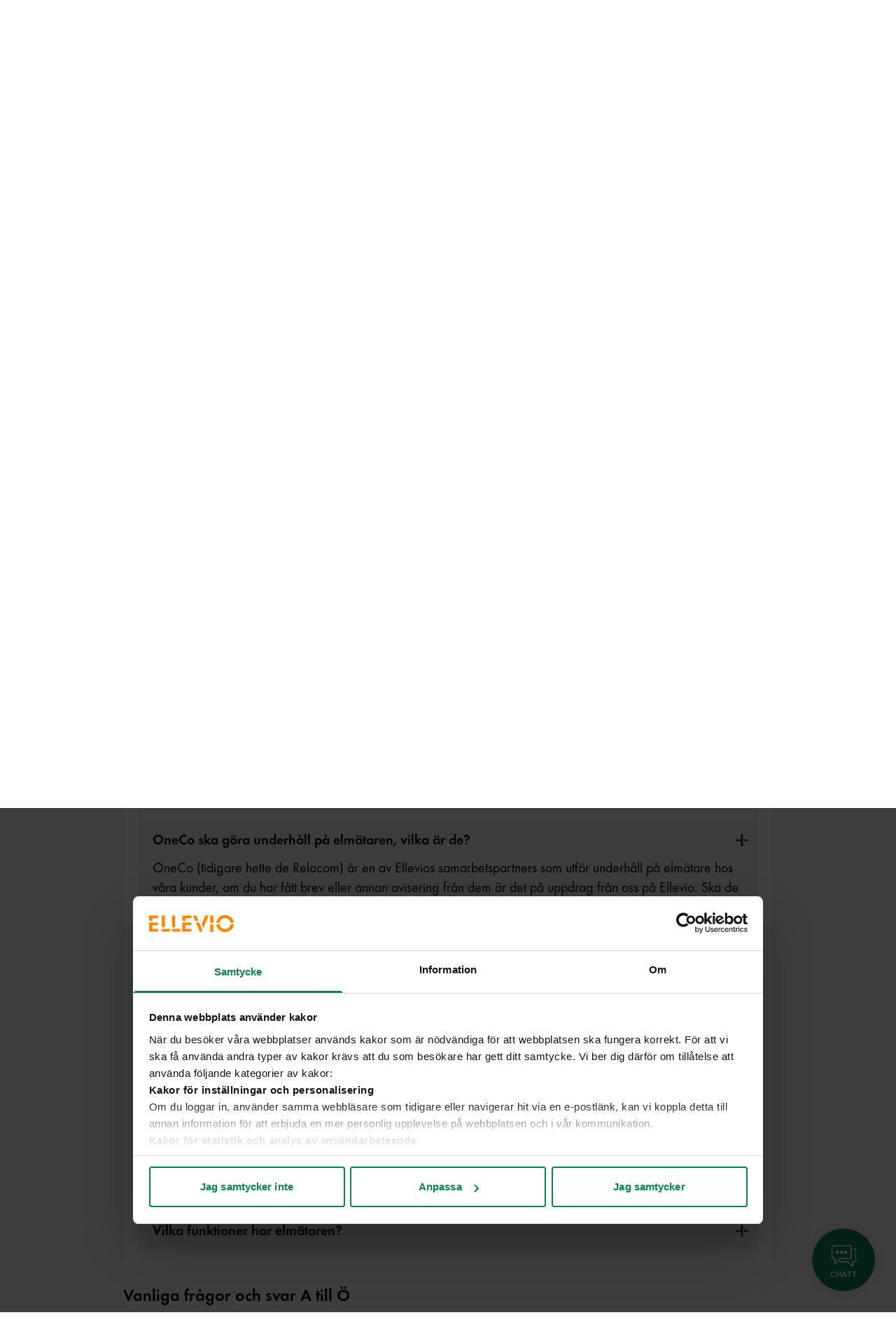

--- FILE ---
content_type: text/html; charset=utf-8
request_url: https://www.ellevio.se/kundservice/faq/faq-sok/?category=Elm%C3%A4tare&question=OneCo+ska+g%C3%B6ra+underh%C3%A5ll+p%C3%A5+elm%C3%A4taren%2C+vilka+%C3%A4r+de%3F
body_size: 67852
content:

<!DOCTYPE HTML>
<html lang="sv" class="no-js" prefix="og: http://ogp.me/ns#">
<head>
	<meta charset="utf-8" />
	<title>Ellevio | FAQ</title>
	<meta http-equiv="X-UA-Compatible" content="IE=edge" />
	<meta name="viewport" content="width=device-width,initial-scale=1.0" />
	<meta name="description" content="" />
	<meta name="keywords" />
	<meta name="robots" />
	<meta name="version" content="2025.12.11.1" />
    <meta name="theme-color" content="#FFFFFF">
	<meta property="og:description" content="" />
	<meta property="og:image" />
	<meta property="og:site_name" content="www.ellevio.se" />
	<meta property="og:type" content="article" />
	<meta property="og:title" content="FAQ" />
	<meta property="og:url" content="https://www.ellevio.se/kundservice/faq/faq-sok/" />
	
	<link rel="shortcut icon" type="image/ico" href="/gui-web/favicon.ico" />
	<link rel="apple-touch-icon" sizes="180x180" href="/gui-web/favicons/apple-touch-icon.png">
	<link rel="icon" type="image/png" sizes="32x32" href="/gui-web/favicons/favicon-32x32.png">
	<link rel="icon" type="image/png" sizes="16x16" href="/gui-web/favicons/favicon-16x16.png">
	<link rel="manifest" href="/gui-web/favicons/site.webmanifest">
	<link rel="canonical" href="https://www.ellevio.se/kundservice/faq/faq-sok/" />
	<link rel="stylesheet" href="/gui-web/css/main.2025.12.11.css" />

	

	<script>
		window.addEventListener("CookiebotOnConsentReady", function () {
			var C = Cookiebot.consent,
				c = ["preferences", "statistics", "marketing"];
			function m(a) {
        window._mtm = window._mtm || [];
        _mtm.push({ event: "cookie_consent_" + a })
      }
			c.forEach(function (i) { C[i] && m(i) })
		})

		!function (C, oo, k, ie, b, o, t) {
			b = C.createElement(oo), o = C.getElementsByTagName(oo)[0];
			b.src = 'https://consent.cookiebot.com/uc.js?cbid=' + ie;
			b.id = k; b.async = true; o.parentNode.insertBefore(b, o);
		}(document, 'script', 'Cookiebot', '4202c52d-673b-4c59-8d2e-075f9f131706')
	</script>


		<script src="https://cdn.jsdelivr.net/npm/qrcode@1.5.1/build/qrcode.js"></script>
	    <script src="https://cdnjs.cloudflare.com/ajax/libs/jquery/3.7.1/jquery.min.js" language="javascript" type="text/javascript"></script>
        <script id="data-chatframe"
			    data-lang="sv_SE"
			    data-chaturl="https://widget.releasy.se"
			    data-chaturlcss="static/css/CustomerChatCSSEllevioHeadless.css"
				data-DisableSubject="false"
			    charset="utf-8">
	    </script>
        <script src="https://widget.releasy.se/static/js/settingsEllevioHeadless.js"
            charset="utf-8">
        </script>
        <script src="https://widget.releasy.se/static/js/CustomerChatElleviomsgHeadless.js"
			charset="utf-8">
	    </script>
	    <script src="https://widget.releasy.se/static/js/SettingsChatMsgHeadless.js"
			charset="utf-8">
	    </script>

	<script>
!function(T,l,y){var S=T.location,k="script",D="instrumentationKey",C="ingestionendpoint",I="disableExceptionTracking",E="ai.device.",b="toLowerCase",w="crossOrigin",N="POST",e="appInsightsSDK",t=y.name||"appInsights";(y.name||T[e])&&(T[e]=t);var n=T[t]||function(d){var g=!1,f=!1,m={initialize:!0,queue:[],sv:"5",version:2,config:d};function v(e,t){var n={},a="Browser";return n[E+"id"]=a[b](),n[E+"type"]=a,n["ai.operation.name"]=S&&S.pathname||"_unknown_",n["ai.internal.sdkVersion"]="javascript:snippet_"+(m.sv||m.version),{time:function(){var e=new Date;function t(e){var t=""+e;return 1===t.length&&(t="0"+t),t}return e.getUTCFullYear()+"-"+t(1+e.getUTCMonth())+"-"+t(e.getUTCDate())+"T"+t(e.getUTCHours())+":"+t(e.getUTCMinutes())+":"+t(e.getUTCSeconds())+"."+((e.getUTCMilliseconds()/1e3).toFixed(3)+"").slice(2,5)+"Z"}(),iKey:e,name:"Microsoft.ApplicationInsights."+e.replace(/-/g,"")+"."+t,sampleRate:100,tags:n,data:{baseData:{ver:2}}}}var h=d.url||y.src;if(h){function a(e){var t,n,a,i,r,o,s,c,u,p,l;g=!0,m.queue=[],f||(f=!0,t=h,s=function(){var e={},t=d.connectionString;if(t)for(var n=t.split(";"),a=0;a<n.length;a++){var i=n[a].split("=");2===i.length&&(e[i[0][b]()]=i[1])}if(!e[C]){var r=e.endpointsuffix,o=r?e.location:null;e[C]="https://"+(o?o+".":"")+"dc."+(r||"services.visualstudio.com")}return e}(),c=s[D]||d[D]||"",u=s[C],p=u?u+"/v2/track":d.endpointUrl,(l=[]).push((n="SDK LOAD Failure: Failed to load Application Insights SDK script (See stack for details)",a=t,i=p,(o=(r=v(c,"Exception")).data).baseType="ExceptionData",o.baseData.exceptions=[{typeName:"SDKLoadFailed",message:n.replace(/\./g,"-"),hasFullStack:!1,stack:n+"\nSnippet failed to load ["+a+"] -- Telemetry is disabled\nHelp Link: https://go.microsoft.com/fwlink/?linkid=2128109\nHost: "+(S&&S.pathname||"_unknown_")+"\nEndpoint: "+i,parsedStack:[]}],r)),l.push(function(e,t,n,a){var i=v(c,"Message"),r=i.data;r.baseType="MessageData";var o=r.baseData;return o.message='AI (Internal): 99 message:"'+("SDK LOAD Failure: Failed to load Application Insights SDK script (See stack for details) ("+n+")").replace(/\"/g,"")+'"',o.properties={endpoint:a},i}(0,0,t,p)),function(e,t){if(JSON){var n=T.fetch;if(n&&!y.useXhr)n(t,{method:N,body:JSON.stringify(e),mode:"cors"});else if(XMLHttpRequest){var a=new XMLHttpRequest;a.open(N,t),a.setRequestHeader("Content-type","application/json"),a.send(JSON.stringify(e))}}}(l,p))}function i(e,t){f||setTimeout(function(){!t&&m.core||a()},500)}var e=function(){var n=l.createElement(k);n.src=h;var e=y[w];return!e&&""!==e||"undefined"==n[w]||(n[w]=e),n.onload=i,n.onerror=a,n.onreadystatechange=function(e,t){"loaded"!==n.readyState&&"complete"!==n.readyState||i(0,t)},n}();y.ld<0?l.getElementsByTagName("head")[0].appendChild(e):setTimeout(function(){l.getElementsByTagName(k)[0].parentNode.appendChild(e)},y.ld||0)}try{m.cookie=l.cookie}catch(p){}function t(e){for(;e.length;)!function(t){m[t]=function(){var e=arguments;g||m.queue.push(function(){m[t].apply(m,e)})}}(e.pop())}var n="track",r="TrackPage",o="TrackEvent";t([n+"Event",n+"PageView",n+"Exception",n+"Trace",n+"DependencyData",n+"Metric",n+"PageViewPerformance","start"+r,"stop"+r,"start"+o,"stop"+o,"addTelemetryInitializer","setAuthenticatedUserContext","clearAuthenticatedUserContext","flush"]),m.SeverityLevel={Verbose:0,Information:1,Warning:2,Error:3,Critical:4};var s=(d.extensionConfig||{}).ApplicationInsightsAnalytics||{};if(!0!==d[I]&&!0!==s[I]){var c="onerror";t(["_"+c]);var u=T[c];T[c]=function(e,t,n,a,i){var r=u&&u(e,t,n,a,i);return!0!==r&&m["_"+c]({message:e,url:t,lineNumber:n,columnNumber:a,error:i}),r},d.autoExceptionInstrumented=!0}return m}(y.cfg);function a(){y.onInit&&y.onInit(n)}(T[t]=n).queue&&0===n.queue.length?(n.queue.push(a),n.trackPageView({})):a()}(window,document,{src: "https://js.monitor.azure.com/scripts/b/ai.2.gbl.min.js", crossOrigin: "anonymous", cfg: {instrumentationKey: 'cc508af4-4976-48e3-9da7-5214c55bfb64', disableCookiesUsage: false }});
</script>


	
	


	<script>
		// Switch classes for JavaScript detection
		document.documentElement.className = document.documentElement.className.replace(/\bno-js\b/, 'js');
	</script>


		<!-- Matomo Tag Manager -->
		<script type="text/plain" data-cookieconsent="statistics">
        var _mtm = window._mtm = window._mtm || [];
        _mtm.push({'mtm.startTime': (new Date().getTime()), 'event': 'mtm.Start'});
        var d=document, g=d.createElement('script'), s=d.getElementsByTagName('script')[0];
        g.async=true; g.src='https://cdn.matomo.cloud/ellevio.matomo.cloud/container_SecG53Uo.js'; s.parentNode.insertBefore(g,s);
    </script>
		<!-- End Matomo Tag Manager -->

		<script type="text/plain" data-cookieconsent="statistics">
			var appInsights=window.appInsights||function(a){
				function b(a){c[a]=function(){var b=arguments;c.queue.push(function(){c[a].apply(c,b)})}}var c={config:a},d=document,e=window;setTimeout(function(){var b=d.createElement("script");b.src=a.url||"https://az416426.vo.msecnd.net/scripts/a/ai.0.js",d.getElementsByTagName("script")[0].parentNode.appendChild(b)});try{c.cookie=d.cookie}catch(a){}c.queue=[];for(var f=["Event","Exception","Metric","PageView","Trace","Dependency"];f.length;)b("track"+f.pop());if(b("setAuthenticatedUserContext"),b("clearAuthenticatedUserContext"),b("startTrackEvent"),b("stopTrackEvent"),b("startTrackPage"),b("stopTrackPage"),b("flush"),!a.disableExceptionTracking){f="onerror",b("_"+f);var g=e[f];e[f]=function(a,b,d,e,h){var i=g&&g(a,b,d,e,h);return!0!==i&&c["_"+f](a,b,d,e,h),i}}return c
			}({
				instrumentationKey:"cc508af4-4976-48e3-9da7-5214c55bfb64"
			});

			window.appInsights=appInsights,appInsights.queue&&0===appInsights.queue.length&&appInsights.trackPageView();
		</script>
</head>
<body>

		<div id="chatframe" class="chatframe"></div>
			<script type="text/plain" data-cookieconsent="preferences">
          var chatWrapper = document.querySelector('#chatframe')
          var timeout = 0 === 0 ? 100 : (0 * 1000)
          this.chatstarted = releasySupportChatWidget.getSessionValue(releasySupportChatWidget.sessionVariablesPrefix + "chatstarted");

          chatWrapper.style.display = 'none';

          if (!!this.chatstarted) {
              chatWrapper.style.display = 'block';
          } else if (!false) {
              setTimeout(function () { chatWrapper.style.display = 'block'; }, timeout);
          }
			</script>


	
	

	<div class="root">
		

<div class="relative">


<div class="vue-header">
    <ellevio-web-header
        :alert="true"
        :alert-menu="{&#x27;title&#x27;:&#x27;Besv&#xE4;rligt l&#xE4;ge efter stormen Johannes&#x27;,&#x27;type&#x27;:&#x27;softWarning&#x27;,&#x27;text&#x27;:&#x27;Stormen Johannes har orsakat omfattande str&#xF6;mavbrott i delar av v&#xE5;rt n&#xE4;tomr&#xE5;de. Vi arbetar intensivt med felavhj&#xE4;lpning och har f&#xF6;rst&#xE4;rkt beredskapen.&#x27;,&#x27;linkUrl&#x27;:&#x27;https://avbrottskarta.ellevio.se/&#x27;,&#x27;linkText&#x27;:&#x27;F&#xF6;lj det aktuella l&#xE4;get p&#xE5; v&#xE5;r avbrottskarta.&#x27;,&#x27;linkTarget&#x27;:&#x27;_self&#x27;,&#x27;showClose&#x27;:&#x27;true&#x27;,&#x27;closeText&#x27;:&#x27;St&#xE4;ng&#x27;,&#x27;cookieId&#x27;:&#x27;fa21e2e0eea94f93b575084396a43861_639025923910000000&#x27;}"
        :mega-menu="[{&#x27;heading&#x27;:&#x27;Anslutning \u0026 m&#xE4;tare&#x27;,&#x27;description&#x27;:&#x27;&#x27;,&#x27;icon&#x27;:&#x27;power-plug&#x27;,&#x27;nodes&#x27;:[{&#x27;hasChildren&#x27;:true,&#x27;level&#x27;:0,&#x27;items&#x27;:[{&#x27;hasChildren&#x27;:false,&#x27;level&#x27;:1,&#x27;items&#x27;:null,&#x27;isSelected&#x27;:false,&#x27;isVisibleInMenu&#x27;:true,&#x27;isExpanded&#x27;:false,&#x27;isStartPage&#x27;:false,&#x27;isContainerPage&#x27;:false,&#x27;isElectricityCompensationPage&#x27;:false,&#x27;reference&#x27;:&#x27;148136&#x27;,&#x27;text&#x27;:&#x27;Ny anslutning&#x27;,&#x27;url&#x27;:&#x27;/elnatsanslutning/ny-anslutning/&#x27;,&#x27;target&#x27;:&#x27;&#x27;,&#x27;hideIfHistoricalDeliverySite&#x27;:false,&#x27;hideIfFutureDeliverySite&#x27;:false,&#x27;hideInMainNavigation&#x27;:false,&#x27;hideIfNonEligiblePowerTariffDeliverySites&#x27;:false,&#x27;isConsentPage&#x27;:false,&#x27;badgeCount&#x27;:0},{&#x27;hasChildren&#x27;:false,&#x27;level&#x27;:1,&#x27;items&#x27;:null,&#x27;isSelected&#x27;:false,&#x27;isVisibleInMenu&#x27;:true,&#x27;isExpanded&#x27;:false,&#x27;isStartPage&#x27;:false,&#x27;isContainerPage&#x27;:false,&#x27;isElectricityCompensationPage&#x27;:false,&#x27;reference&#x27;:&#x27;148137&#x27;,&#x27;text&#x27;:&#x27;&#xC4;ndra en befintlig anslutning&#x27;,&#x27;url&#x27;:&#x27;/elnatsanslutning/andra-en-befintlig-anslutning/&#x27;,&#x27;target&#x27;:&#x27;&#x27;,&#x27;hideIfHistoricalDeliverySite&#x27;:false,&#x27;hideIfFutureDeliverySite&#x27;:false,&#x27;hideInMainNavigation&#x27;:false,&#x27;hideIfNonEligiblePowerTariffDeliverySites&#x27;:false,&#x27;isConsentPage&#x27;:false,&#x27;badgeCount&#x27;:0},{&#x27;hasChildren&#x27;:false,&#x27;level&#x27;:1,&#x27;items&#x27;:null,&#x27;isSelected&#x27;:false,&#x27;isVisibleInMenu&#x27;:true,&#x27;isExpanded&#x27;:false,&#x27;isStartPage&#x27;:false,&#x27;isContainerPage&#x27;:false,&#x27;isElectricityCompensationPage&#x27;:false,&#x27;reference&#x27;:&#x27;148138&#x27;,&#x27;text&#x27;:&#x27;Tillf&#xE4;llig anslutning&#x27;,&#x27;url&#x27;:&#x27;/elnatsanslutning/tillfallig-anslutning/&#x27;,&#x27;target&#x27;:&#x27;&#x27;,&#x27;hideIfHistoricalDeliverySite&#x27;:false,&#x27;hideIfFutureDeliverySite&#x27;:false,&#x27;hideInMainNavigation&#x27;:false,&#x27;hideIfNonEligiblePowerTariffDeliverySites&#x27;:false,&#x27;isConsentPage&#x27;:false,&#x27;badgeCount&#x27;:0},{&#x27;hasChildren&#x27;:false,&#x27;level&#x27;:1,&#x27;items&#x27;:null,&#x27;isSelected&#x27;:false,&#x27;isVisibleInMenu&#x27;:true,&#x27;isExpanded&#x27;:false,&#x27;isStartPage&#x27;:false,&#x27;isContainerPage&#x27;:false,&#x27;isElectricityCompensationPage&#x27;:false,&#x27;reference&#x27;:&#x27;173803&#x27;,&#x27;text&#x27;:&#x27;Anslutning till regionn&#xE4;tet&#x27;,&#x27;url&#x27;:&#x27;/elnatsanslutning/stora-kundanslutningar-regionnat/&#x27;,&#x27;target&#x27;:&#x27;&#x27;,&#x27;hideIfHistoricalDeliverySite&#x27;:false,&#x27;hideIfFutureDeliverySite&#x27;:false,&#x27;hideInMainNavigation&#x27;:false,&#x27;hideIfNonEligiblePowerTariffDeliverySites&#x27;:false,&#x27;isConsentPage&#x27;:false,&#x27;badgeCount&#x27;:0},{&#x27;hasChildren&#x27;:false,&#x27;level&#x27;:1,&#x27;items&#x27;:null,&#x27;isSelected&#x27;:false,&#x27;isVisibleInMenu&#x27;:true,&#x27;isExpanded&#x27;:false,&#x27;isStartPage&#x27;:false,&#x27;isContainerPage&#x27;:false,&#x27;isElectricityCompensationPage&#x27;:false,&#x27;reference&#x27;:&#x27;148139&#x27;,&#x27;text&#x27;:&#x27;H&#xF6;gsp&#xE4;nning mindre &#xE4;n 5 MW&#x27;,&#x27;url&#x27;:&#x27;/elnatsanslutning/hogspanning-mindre-an-5-mw/&#x27;,&#x27;target&#x27;:&#x27;&#x27;,&#x27;hideIfHistoricalDeliverySite&#x27;:false,&#x27;hideIfFutureDeliverySite&#x27;:false,&#x27;hideInMainNavigation&#x27;:false,&#x27;hideIfNonEligiblePowerTariffDeliverySites&#x27;:false,&#x27;isConsentPage&#x27;:false,&#x27;badgeCount&#x27;:0},{&#x27;hasChildren&#x27;:false,&#x27;level&#x27;:1,&#x27;items&#x27;:null,&#x27;isSelected&#x27;:false,&#x27;isVisibleInMenu&#x27;:true,&#x27;isExpanded&#x27;:false,&#x27;isStartPage&#x27;:false,&#x27;isContainerPage&#x27;:false,&#x27;isElectricityCompensationPage&#x27;:false,&#x27;reference&#x27;:&#x27;161662&#x27;,&#x27;text&#x27;:&#x27;Information om batterilager&#x27;,&#x27;url&#x27;:&#x27;/elnatsanslutning/batterilager/&#x27;,&#x27;target&#x27;:&#x27;&#x27;,&#x27;hideIfHistoricalDeliverySite&#x27;:false,&#x27;hideIfFutureDeliverySite&#x27;:false,&#x27;hideInMainNavigation&#x27;:false,&#x27;hideIfNonEligiblePowerTariffDeliverySites&#x27;:false,&#x27;isConsentPage&#x27;:false,&#x27;badgeCount&#x27;:0},{&#x27;hasChildren&#x27;:true,&#x27;level&#x27;:1,&#x27;items&#x27;:null,&#x27;isSelected&#x27;:false,&#x27;isVisibleInMenu&#x27;:true,&#x27;isExpanded&#x27;:false,&#x27;isStartPage&#x27;:false,&#x27;isContainerPage&#x27;:false,&#x27;isElectricityCompensationPage&#x27;:false,&#x27;reference&#x27;:&#x27;148246&#x27;,&#x27;text&#x27;:&#x27;Solceller steg f&#xF6;r steg&#x27;,&#x27;url&#x27;:&#x27;/elnatsanslutning/solceller-steg-for-steg/&#x27;,&#x27;target&#x27;:&#x27;&#x27;,&#x27;hideIfHistoricalDeliverySite&#x27;:false,&#x27;hideIfFutureDeliverySite&#x27;:false,&#x27;hideInMainNavigation&#x27;:false,&#x27;hideIfNonEligiblePowerTariffDeliverySites&#x27;:false,&#x27;isConsentPage&#x27;:false,&#x27;badgeCount&#x27;:0}],&#x27;isSelected&#x27;:false,&#x27;isVisibleInMenu&#x27;:true,&#x27;isExpanded&#x27;:false,&#x27;isStartPage&#x27;:false,&#x27;isContainerPage&#x27;:false,&#x27;isElectricityCompensationPage&#x27;:false,&#x27;reference&#x27;:&#x27;148135&#x27;,&#x27;text&#x27;:&#x27;Eln&#xE4;tsanslutning&#x27;,&#x27;url&#x27;:&#x27;/elnatsanslutning/&#x27;,&#x27;target&#x27;:&#x27;&#x27;,&#x27;hideIfHistoricalDeliverySite&#x27;:false,&#x27;hideIfFutureDeliverySite&#x27;:false,&#x27;hideInMainNavigation&#x27;:false,&#x27;hideIfNonEligiblePowerTariffDeliverySites&#x27;:false,&#x27;isConsentPage&#x27;:false,&#x27;badgeCount&#x27;:0},{&#x27;hasChildren&#x27;:true,&#x27;level&#x27;:0,&#x27;items&#x27;:[{&#x27;hasChildren&#x27;:false,&#x27;level&#x27;:1,&#x27;items&#x27;:null,&#x27;isSelected&#x27;:false,&#x27;isVisibleInMenu&#x27;:true,&#x27;isExpanded&#x27;:false,&#x27;isStartPage&#x27;:false,&#x27;isContainerPage&#x27;:false,&#x27;isElectricityCompensationPage&#x27;:false,&#x27;reference&#x27;:&#x27;148144&#x27;,&#x27;text&#x27;:&#x27;Ny elanl&#xE4;ggning&#x27;,&#x27;url&#x27;:&#x27;/elanlaggning/ny-elanlaggning/&#x27;,&#x27;target&#x27;:&#x27;&#x27;,&#x27;hideIfHistoricalDeliverySite&#x27;:false,&#x27;hideIfFutureDeliverySite&#x27;:false,&#x27;hideInMainNavigation&#x27;:false,&#x27;hideIfNonEligiblePowerTariffDeliverySites&#x27;:false,&#x27;isConsentPage&#x27;:false,&#x27;badgeCount&#x27;:0},{&#x27;hasChildren&#x27;:false,&#x27;level&#x27;:1,&#x27;items&#x27;:null,&#x27;isSelected&#x27;:false,&#x27;isVisibleInMenu&#x27;:true,&#x27;isExpanded&#x27;:false,&#x27;isStartPage&#x27;:false,&#x27;isContainerPage&#x27;:false,&#x27;isElectricityCompensationPage&#x27;:false,&#x27;reference&#x27;:&#x27;148145&#x27;,&#x27;text&#x27;:&#x27;&#xC4;ndra elanl&#xE4;ggning&#x27;,&#x27;url&#x27;:&#x27;/elanlaggning/andra-elanlaggning/&#x27;,&#x27;target&#x27;:&#x27;&#x27;,&#x27;hideIfHistoricalDeliverySite&#x27;:false,&#x27;hideIfFutureDeliverySite&#x27;:false,&#x27;hideInMainNavigation&#x27;:false,&#x27;hideIfNonEligiblePowerTariffDeliverySites&#x27;:false,&#x27;isConsentPage&#x27;:false,&#x27;badgeCount&#x27;:0},{&#x27;hasChildren&#x27;:false,&#x27;level&#x27;:1,&#x27;items&#x27;:null,&#x27;isSelected&#x27;:false,&#x27;isVisibleInMenu&#x27;:true,&#x27;isExpanded&#x27;:false,&#x27;isStartPage&#x27;:false,&#x27;isContainerPage&#x27;:false,&#x27;isElectricityCompensationPage&#x27;:false,&#x27;reference&#x27;:&#x27;148146&#x27;,&#x27;text&#x27;:&#x27;F&#xF6;rv&#xE4;xlad elanl&#xE4;ggning&#x27;,&#x27;url&#x27;:&#x27;/elanlaggning/forvaxlad-elanlaggning/&#x27;,&#x27;target&#x27;:&#x27;&#x27;,&#x27;hideIfHistoricalDeliverySite&#x27;:false,&#x27;hideIfFutureDeliverySite&#x27;:false,&#x27;hideInMainNavigation&#x27;:false,&#x27;hideIfNonEligiblePowerTariffDeliverySites&#x27;:false,&#x27;isConsentPage&#x27;:false,&#x27;badgeCount&#x27;:0},{&#x27;hasChildren&#x27;:false,&#x27;level&#x27;:1,&#x27;items&#x27;:null,&#x27;isSelected&#x27;:false,&#x27;isVisibleInMenu&#x27;:true,&#x27;isExpanded&#x27;:false,&#x27;isStartPage&#x27;:false,&#x27;isContainerPage&#x27;:false,&#x27;isElectricityCompensationPage&#x27;:false,&#x27;reference&#x27;:&#x27;148147&#x27;,&#x27;text&#x27;:&#x27;V&#xE4;lj r&#xE4;tt s&#xE4;kring&#x27;,&#x27;url&#x27;:&#x27;/elanlaggning/valj-ratt-sakring/&#x27;,&#x27;target&#x27;:&#x27;&#x27;,&#x27;hideIfHistoricalDeliverySite&#x27;:false,&#x27;hideIfFutureDeliverySite&#x27;:false,&#x27;hideInMainNavigation&#x27;:false,&#x27;hideIfNonEligiblePowerTariffDeliverySites&#x27;:false,&#x27;isConsentPage&#x27;:false,&#x27;badgeCount&#x27;:0},{&#x27;hasChildren&#x27;:false,&#x27;level&#x27;:1,&#x27;items&#x27;:null,&#x27;isSelected&#x27;:false,&#x27;isVisibleInMenu&#x27;:true,&#x27;isExpanded&#x27;:false,&#x27;isStartPage&#x27;:false,&#x27;isContainerPage&#x27;:false,&#x27;isElectricityCompensationPage&#x27;:false,&#x27;reference&#x27;:&#x27;148148&#x27;,&#x27;text&#x27;:&#x27;Ansvar i eln&#xE4;tet&#x27;,&#x27;url&#x27;:&#x27;/elanlaggning/ansvar-i-elnatet/&#x27;,&#x27;target&#x27;:&#x27;&#x27;,&#x27;hideIfHistoricalDeliverySite&#x27;:false,&#x27;hideIfFutureDeliverySite&#x27;:false,&#x27;hideInMainNavigation&#x27;:false,&#x27;hideIfNonEligiblePowerTariffDeliverySites&#x27;:false,&#x27;isConsentPage&#x27;:false,&#x27;badgeCount&#x27;:0}],&#x27;isSelected&#x27;:false,&#x27;isVisibleInMenu&#x27;:true,&#x27;isExpanded&#x27;:false,&#x27;isStartPage&#x27;:false,&#x27;isContainerPage&#x27;:false,&#x27;isElectricityCompensationPage&#x27;:false,&#x27;reference&#x27;:&#x27;148143&#x27;,&#x27;text&#x27;:&#x27;Elanl&#xE4;ggning&#x27;,&#x27;url&#x27;:&#x27;/elanlaggning/&#x27;,&#x27;target&#x27;:&#x27;&#x27;,&#x27;hideIfHistoricalDeliverySite&#x27;:false,&#x27;hideIfFutureDeliverySite&#x27;:false,&#x27;hideInMainNavigation&#x27;:false,&#x27;hideIfNonEligiblePowerTariffDeliverySites&#x27;:false,&#x27;isConsentPage&#x27;:false,&#x27;badgeCount&#x27;:0},{&#x27;hasChildren&#x27;:true,&#x27;level&#x27;:0,&#x27;items&#x27;:[{&#x27;hasChildren&#x27;:false,&#x27;level&#x27;:1,&#x27;items&#x27;:null,&#x27;isSelected&#x27;:false,&#x27;isVisibleInMenu&#x27;:true,&#x27;isExpanded&#x27;:false,&#x27;isStartPage&#x27;:false,&#x27;isContainerPage&#x27;:false,&#x27;isElectricityCompensationPage&#x27;:false,&#x27;reference&#x27;:&#x27;152653&#x27;,&#x27;text&#x27;:&#x27;S&#xE5; fungerar elm&#xE4;taren - privatkund&#x27;,&#x27;url&#x27;:&#x27;/elmatare/forsta-din-elmatare/&#x27;,&#x27;target&#x27;:&#x27;&#x27;,&#x27;hideIfHistoricalDeliverySite&#x27;:false,&#x27;hideIfFutureDeliverySite&#x27;:false,&#x27;hideInMainNavigation&#x27;:false,&#x27;hideIfNonEligiblePowerTariffDeliverySites&#x27;:false,&#x27;isConsentPage&#x27;:false,&#x27;badgeCount&#x27;:0},{&#x27;hasChildren&#x27;:false,&#x27;level&#x27;:1,&#x27;items&#x27;:null,&#x27;isSelected&#x27;:false,&#x27;isVisibleInMenu&#x27;:true,&#x27;isExpanded&#x27;:false,&#x27;isStartPage&#x27;:false,&#x27;isContainerPage&#x27;:false,&#x27;isElectricityCompensationPage&#x27;:false,&#x27;reference&#x27;:&#x27;152663&#x27;,&#x27;text&#x27;:&#x27;S&#xE5; fungerar elm&#xE4;taren - f&#xF6;retag&#x27;,&#x27;url&#x27;:&#x27;/elmatare/forsta-er-elmatare/&#x27;,&#x27;target&#x27;:&#x27;&#x27;,&#x27;hideIfHistoricalDeliverySite&#x27;:false,&#x27;hideIfFutureDeliverySite&#x27;:false,&#x27;hideInMainNavigation&#x27;:false,&#x27;hideIfNonEligiblePowerTariffDeliverySites&#x27;:false,&#x27;isConsentPage&#x27;:false,&#x27;badgeCount&#x27;:0},{&#x27;hasChildren&#x27;:false,&#x27;level&#x27;:1,&#x27;items&#x27;:null,&#x27;isSelected&#x27;:false,&#x27;isVisibleInMenu&#x27;:true,&#x27;isExpanded&#x27;:false,&#x27;isStartPage&#x27;:false,&#x27;isContainerPage&#x27;:false,&#x27;isElectricityCompensationPage&#x27;:false,&#x27;reference&#x27;:&#x27;148210&#x27;,&#x27;text&#x27;:&#x27;St&#xE4;nga av elen&#x27;,&#x27;url&#x27;:&#x27;/elmatare/stanga-av-elen/&#x27;,&#x27;target&#x27;:&#x27;&#x27;,&#x27;hideIfHistoricalDeliverySite&#x27;:false,&#x27;hideIfFutureDeliverySite&#x27;:false,&#x27;hideInMainNavigation&#x27;:false,&#x27;hideIfNonEligiblePowerTariffDeliverySites&#x27;:false,&#x27;isConsentPage&#x27;:false,&#x27;badgeCount&#x27;:0},{&#x27;hasChildren&#x27;:false,&#x27;level&#x27;:1,&#x27;items&#x27;:null,&#x27;isSelected&#x27;:false,&#x27;isVisibleInMenu&#x27;:true,&#x27;isExpanded&#x27;:false,&#x27;isStartPage&#x27;:false,&#x27;isContainerPage&#x27;:false,&#x27;isElectricityCompensationPage&#x27;:false,&#x27;reference&#x27;:&#x27;148211&#x27;,&#x27;text&#x27;:&#x27;Lokalt kundgr&#xE4;nssnitt (HAN-port)&#x27;,&#x27;url&#x27;:&#x27;/elmatare/aktivera-lokalt-kundgranssnitt-han-port/&#x27;,&#x27;target&#x27;:&#x27;&#x27;,&#x27;hideIfHistoricalDeliverySite&#x27;:false,&#x27;hideIfFutureDeliverySite&#x27;:false,&#x27;hideInMainNavigation&#x27;:false,&#x27;hideIfNonEligiblePowerTariffDeliverySites&#x27;:false,&#x27;isConsentPage&#x27;:false,&#x27;badgeCount&#x27;:0}],&#x27;isSelected&#x27;:false,&#x27;isVisibleInMenu&#x27;:true,&#x27;isExpanded&#x27;:false,&#x27;isStartPage&#x27;:false,&#x27;isContainerPage&#x27;:false,&#x27;isElectricityCompensationPage&#x27;:false,&#x27;reference&#x27;:&#x27;148207&#x27;,&#x27;text&#x27;:&#x27;Elm&#xE4;tare&#x27;,&#x27;url&#x27;:&#x27;/elmatare/&#x27;,&#x27;target&#x27;:&#x27;&#x27;,&#x27;hideIfHistoricalDeliverySite&#x27;:false,&#x27;hideIfFutureDeliverySite&#x27;:false,&#x27;hideInMainNavigation&#x27;:false,&#x27;hideIfNonEligiblePowerTariffDeliverySites&#x27;:false,&#x27;isConsentPage&#x27;:false,&#x27;badgeCount&#x27;:0},{&#x27;hasChildren&#x27;:true,&#x27;level&#x27;:0,&#x27;items&#x27;:[{&#x27;hasChildren&#x27;:false,&#x27;level&#x27;:1,&#x27;items&#x27;:null,&#x27;isSelected&#x27;:false,&#x27;isVisibleInMenu&#x27;:true,&#x27;isExpanded&#x27;:false,&#x27;isStartPage&#x27;:false,&#x27;isContainerPage&#x27;:false,&#x27;isElectricityCompensationPage&#x27;:false,&#x27;reference&#x27;:&#x27;169205&#x27;,&#x27;text&#x27;:&#x27;Samh&#xE4;llsplanering&#x27;,&#x27;url&#x27;:&#x27;/sakerhet/samhallsplanering/&#x27;,&#x27;target&#x27;:&#x27;&#x27;,&#x27;hideIfHistoricalDeliverySite&#x27;:false,&#x27;hideIfFutureDeliverySite&#x27;:false,&#x27;hideInMainNavigation&#x27;:false,&#x27;hideIfNonEligiblePowerTariffDeliverySites&#x27;:false,&#x27;isConsentPage&#x27;:false,&#x27;badgeCount&#x27;:0},{&#x27;hasChildren&#x27;:false,&#x27;level&#x27;:1,&#x27;items&#x27;:null,&#x27;isSelected&#x27;:false,&#x27;isVisibleInMenu&#x27;:true,&#x27;isExpanded&#x27;:false,&#x27;isStartPage&#x27;:false,&#x27;isContainerPage&#x27;:false,&#x27;isElectricityCompensationPage&#x27;:false,&#x27;reference&#x27;:&#x27;148215&#x27;,&#x27;text&#x27;:&#x27;Gr&#xE4;v s&#xE4;kert&#x27;,&#x27;url&#x27;:&#x27;/sakerhet/grav-sakert/&#x27;,&#x27;target&#x27;:&#x27;&#x27;,&#x27;hideIfHistoricalDeliverySite&#x27;:false,&#x27;hideIfFutureDeliverySite&#x27;:false,&#x27;hideInMainNavigation&#x27;:false,&#x27;hideIfNonEligiblePowerTariffDeliverySites&#x27;:false,&#x27;isConsentPage&#x27;:false,&#x27;badgeCount&#x27;:0},{&#x27;hasChildren&#x27;:false,&#x27;level&#x27;:1,&#x27;items&#x27;:null,&#x27;isSelected&#x27;:false,&#x27;isVisibleInMenu&#x27;:true,&#x27;isExpanded&#x27;:false,&#x27;isStartPage&#x27;:false,&#x27;isContainerPage&#x27;:false,&#x27;isElectricityCompensationPage&#x27;:false,&#x27;reference&#x27;:&#x27;148216&#x27;,&#x27;text&#x27;:&#x27;F&#xE4;lla tr&#xE4;d&#x27;,&#x27;url&#x27;:&#x27;/sakerhet/falla-trad/&#x27;,&#x27;target&#x27;:&#x27;&#x27;,&#x27;hideIfHistoricalDeliverySite&#x27;:false,&#x27;hideIfFutureDeliverySite&#x27;:false,&#x27;hideInMainNavigation&#x27;:false,&#x27;hideIfNonEligiblePowerTariffDeliverySites&#x27;:false,&#x27;isConsentPage&#x27;:false,&#x27;badgeCount&#x27;:0},{&#x27;hasChildren&#x27;:false,&#x27;level&#x27;:1,&#x27;items&#x27;:null,&#x27;isSelected&#x27;:false,&#x27;isVisibleInMenu&#x27;:true,&#x27;isExpanded&#x27;:false,&#x27;isStartPage&#x27;:false,&#x27;isContainerPage&#x27;:false,&#x27;isElectricityCompensationPage&#x27;:false,&#x27;reference&#x27;:&#x27;148217&#x27;,&#x27;text&#x27;:&#x27;Els&#xE4;kra vid &#xE5;ska och &#xF6;versv&#xE4;mning&#x27;,&#x27;url&#x27;:&#x27;/sakerhet/elsakra-vid-aska-och-oversvamning/&#x27;,&#x27;target&#x27;:&#x27;&#x27;,&#x27;hideIfHistoricalDeliverySite&#x27;:false,&#x27;hideIfFutureDeliverySite&#x27;:false,&#x27;hideInMainNavigation&#x27;:false,&#x27;hideIfNonEligiblePowerTariffDeliverySites&#x27;:false,&#x27;isConsentPage&#x27;:false,&#x27;badgeCount&#x27;:0},{&#x27;hasChildren&#x27;:false,&#x27;level&#x27;:1,&#x27;items&#x27;:null,&#x27;isSelected&#x27;:false,&#x27;isVisibleInMenu&#x27;:true,&#x27;isExpanded&#x27;:false,&#x27;isStartPage&#x27;:false,&#x27;isContainerPage&#x27;:false,&#x27;isElectricityCompensationPage&#x27;:false,&#x27;reference&#x27;:&#x27;148213&#x27;,&#x27;text&#x27;:&#x27;S&#xE4;kerhet runt v&#xE5;ra anl&#xE4;ggningar&#x27;,&#x27;url&#x27;:&#x27;/sakerhet/sakerhet-runt-vara-anlaggningar/&#x27;,&#x27;target&#x27;:&#x27;&#x27;,&#x27;hideIfHistoricalDeliverySite&#x27;:false,&#x27;hideIfFutureDeliverySite&#x27;:false,&#x27;hideInMainNavigation&#x27;:false,&#x27;hideIfNonEligiblePowerTariffDeliverySites&#x27;:false,&#x27;isConsentPage&#x27;:false,&#x27;badgeCount&#x27;:0}],&#x27;isSelected&#x27;:false,&#x27;isVisibleInMenu&#x27;:true,&#x27;isExpanded&#x27;:false,&#x27;isStartPage&#x27;:false,&#x27;isContainerPage&#x27;:false,&#x27;isElectricityCompensationPage&#x27;:false,&#x27;reference&#x27;:&#x27;148212&#x27;,&#x27;text&#x27;:&#x27;Anvisningar och els&#xE4;kerhet&#x27;,&#x27;url&#x27;:&#x27;/sakerhet/&#x27;,&#x27;target&#x27;:&#x27;&#x27;,&#x27;hideIfHistoricalDeliverySite&#x27;:false,&#x27;hideIfFutureDeliverySite&#x27;:false,&#x27;hideInMainNavigation&#x27;:false,&#x27;hideIfNonEligiblePowerTariffDeliverySites&#x27;:false,&#x27;isConsentPage&#x27;:false,&#x27;badgeCount&#x27;:0}]},{&#x27;heading&#x27;:&#x27;Abonnemang \u0026 priser&#x27;,&#x27;description&#x27;:&#x27;&#x27;,&#x27;icon&#x27;:&#x27;document&#x27;,&#x27;nodes&#x27;:[{&#x27;hasChildren&#x27;:true,&#x27;level&#x27;:0,&#x27;items&#x27;:[{&#x27;hasChildren&#x27;:true,&#x27;level&#x27;:1,&#x27;items&#x27;:null,&#x27;isSelected&#x27;:false,&#x27;isVisibleInMenu&#x27;:true,&#x27;isExpanded&#x27;:false,&#x27;isStartPage&#x27;:false,&#x27;isContainerPage&#x27;:false,&#x27;isElectricityCompensationPage&#x27;:false,&#x27;reference&#x27;:&#x27;183443&#x27;,&#x27;text&#x27;:&#x27;Teckna eller s&#xE4;g upp avtal&#x27;,&#x27;url&#x27;:&#x27;/abonnemang/teckna-eller-saga-upp/&#x27;,&#x27;target&#x27;:&#x27;&#x27;,&#x27;hideIfHistoricalDeliverySite&#x27;:false,&#x27;hideIfFutureDeliverySite&#x27;:false,&#x27;hideInMainNavigation&#x27;:false,&#x27;hideIfNonEligiblePowerTariffDeliverySites&#x27;:false,&#x27;isConsentPage&#x27;:false,&#x27;badgeCount&#x27;:0},{&#x27;hasChildren&#x27;:true,&#x27;level&#x27;:1,&#x27;items&#x27;:null,&#x27;isSelected&#x27;:false,&#x27;isVisibleInMenu&#x27;:true,&#x27;isExpanded&#x27;:false,&#x27;isStartPage&#x27;:false,&#x27;isContainerPage&#x27;:false,&#x27;isElectricityCompensationPage&#x27;:false,&#x27;reference&#x27;:&#x27;148233&#x27;,&#x27;text&#x27;:&#x27;Eln&#xE4;tspriser privat&#x27;,&#x27;url&#x27;:&#x27;/abonnemang/elnatspriser/&#x27;,&#x27;target&#x27;:&#x27;&#x27;,&#x27;hideIfHistoricalDeliverySite&#x27;:false,&#x27;hideIfFutureDeliverySite&#x27;:false,&#x27;hideInMainNavigation&#x27;:false,&#x27;hideIfNonEligiblePowerTariffDeliverySites&#x27;:false,&#x27;isConsentPage&#x27;:false,&#x27;badgeCount&#x27;:0},{&#x27;hasChildren&#x27;:true,&#x27;level&#x27;:1,&#x27;items&#x27;:null,&#x27;isSelected&#x27;:false,&#x27;isVisibleInMenu&#x27;:true,&#x27;isExpanded&#x27;:false,&#x27;isStartPage&#x27;:false,&#x27;isContainerPage&#x27;:false,&#x27;isElectricityCompensationPage&#x27;:false,&#x27;reference&#x27;:&#x27;152678&#x27;,&#x27;text&#x27;:&#x27;Eln&#xE4;tspriser f&#xF6;retag&#x27;,&#x27;url&#x27;:&#x27;/abonnemang/elnatspriser-foretag/&#x27;,&#x27;target&#x27;:&#x27;&#x27;,&#x27;hideIfHistoricalDeliverySite&#x27;:false,&#x27;hideIfFutureDeliverySite&#x27;:false,&#x27;hideInMainNavigation&#x27;:false,&#x27;hideIfNonEligiblePowerTariffDeliverySites&#x27;:false,&#x27;isConsentPage&#x27;:false,&#x27;badgeCount&#x27;:0},{&#x27;hasChildren&#x27;:false,&#x27;level&#x27;:1,&#x27;items&#x27;:null,&#x27;isSelected&#x27;:false,&#x27;isVisibleInMenu&#x27;:true,&#x27;isExpanded&#x27;:false,&#x27;isStartPage&#x27;:false,&#x27;isContainerPage&#x27;:false,&#x27;isElectricityCompensationPage&#x27;:false,&#x27;reference&#x27;:&#x27;148221&#x27;,&#x27;text&#x27;:&#x27;Abonnemang f&#xF6;r elproduktion&#x27;,&#x27;url&#x27;:&#x27;/abonnemang/abonnemang-mikroproduktion/&#x27;,&#x27;target&#x27;:&#x27;&#x27;,&#x27;hideIfHistoricalDeliverySite&#x27;:false,&#x27;hideIfFutureDeliverySite&#x27;:false,&#x27;hideInMainNavigation&#x27;:false,&#x27;hideIfNonEligiblePowerTariffDeliverySites&#x27;:false,&#x27;isConsentPage&#x27;:false,&#x27;badgeCount&#x27;:0},{&#x27;hasChildren&#x27;:false,&#x27;level&#x27;:1,&#x27;items&#x27;:null,&#x27;isSelected&#x27;:false,&#x27;isVisibleInMenu&#x27;:true,&#x27;isExpanded&#x27;:false,&#x27;isStartPage&#x27;:false,&#x27;isContainerPage&#x27;:false,&#x27;isElectricityCompensationPage&#x27;:false,&#x27;reference&#x27;:&#x27;148224&#x27;,&#x27;text&#x27;:&#x27;V&#xE5;ra villkor&#x27;,&#x27;url&#x27;:&#x27;/abonnemang/villkor/&#x27;,&#x27;target&#x27;:&#x27;&#x27;,&#x27;hideIfHistoricalDeliverySite&#x27;:false,&#x27;hideIfFutureDeliverySite&#x27;:false,&#x27;hideInMainNavigation&#x27;:false,&#x27;hideIfNonEligiblePowerTariffDeliverySites&#x27;:false,&#x27;isConsentPage&#x27;:false,&#x27;badgeCount&#x27;:0}],&#x27;isSelected&#x27;:false,&#x27;isVisibleInMenu&#x27;:true,&#x27;isExpanded&#x27;:false,&#x27;isStartPage&#x27;:false,&#x27;isContainerPage&#x27;:false,&#x27;isElectricityCompensationPage&#x27;:false,&#x27;reference&#x27;:&#x27;148219&#x27;,&#x27;text&#x27;:&#x27;Abonnemang&#x27;,&#x27;url&#x27;:&#x27;/abonnemang/&#x27;,&#x27;target&#x27;:&#x27;&#x27;,&#x27;hideIfHistoricalDeliverySite&#x27;:false,&#x27;hideIfFutureDeliverySite&#x27;:false,&#x27;hideInMainNavigation&#x27;:false,&#x27;hideIfNonEligiblePowerTariffDeliverySites&#x27;:false,&#x27;isConsentPage&#x27;:false,&#x27;badgeCount&#x27;:0},{&#x27;hasChildren&#x27;:true,&#x27;level&#x27;:0,&#x27;items&#x27;:[{&#x27;hasChildren&#x27;:false,&#x27;level&#x27;:1,&#x27;items&#x27;:null,&#x27;isSelected&#x27;:false,&#x27;isVisibleInMenu&#x27;:true,&#x27;isExpanded&#x27;:false,&#x27;isStartPage&#x27;:false,&#x27;isContainerPage&#x27;:false,&#x27;isElectricityCompensationPage&#x27;:false,&#x27;reference&#x27;:&#x27;148231&#x27;,&#x27;text&#x27;:&#x27;Faktura och betals&#xE4;tt&#x27;,&#x27;url&#x27;:&#x27;/faktura-och-betalning/faktura-och-betalsatt/&#x27;,&#x27;target&#x27;:&#x27;&#x27;,&#x27;hideIfHistoricalDeliverySite&#x27;:false,&#x27;hideIfFutureDeliverySite&#x27;:false,&#x27;hideInMainNavigation&#x27;:false,&#x27;hideIfNonEligiblePowerTariffDeliverySites&#x27;:false,&#x27;isConsentPage&#x27;:false,&#x27;badgeCount&#x27;:0},{&#x27;hasChildren&#x27;:false,&#x27;level&#x27;:1,&#x27;items&#x27;:null,&#x27;isSelected&#x27;:false,&#x27;isVisibleInMenu&#x27;:true,&#x27;isExpanded&#x27;:false,&#x27;isStartPage&#x27;:false,&#x27;isContainerPage&#x27;:false,&#x27;isElectricityCompensationPage&#x27;:false,&#x27;reference&#x27;:&#x27;152511&#x27;,&#x27;text&#x27;:&#x27;Fakturaf&#xF6;rklaring&#x27;,&#x27;url&#x27;:&#x27;/faktura-och-betalning/las-din-faktura/&#x27;,&#x27;target&#x27;:&#x27;&#x27;,&#x27;hideIfHistoricalDeliverySite&#x27;:false,&#x27;hideIfFutureDeliverySite&#x27;:false,&#x27;hideInMainNavigation&#x27;:false,&#x27;hideIfNonEligiblePowerTariffDeliverySites&#x27;:false,&#x27;isConsentPage&#x27;:false,&#x27;badgeCount&#x27;:0},{&#x27;hasChildren&#x27;:false,&#x27;level&#x27;:1,&#x27;items&#x27;:null,&#x27;isSelected&#x27;:false,&#x27;isVisibleInMenu&#x27;:true,&#x27;isExpanded&#x27;:false,&#x27;isStartPage&#x27;:false,&#x27;isContainerPage&#x27;:false,&#x27;isElectricityCompensationPage&#x27;:false,&#x27;reference&#x27;:&#x27;162378&#x27;,&#x27;text&#x27;:&#x27;Statlig energiskatt p&#xE5; el&#x27;,&#x27;url&#x27;:&#x27;/faktura-och-betalning/energiskatt-pa-el/&#x27;,&#x27;target&#x27;:&#x27;&#x27;,&#x27;hideIfHistoricalDeliverySite&#x27;:false,&#x27;hideIfFutureDeliverySite&#x27;:false,&#x27;hideInMainNavigation&#x27;:false,&#x27;hideIfNonEligiblePowerTariffDeliverySites&#x27;:false,&#x27;isConsentPage&#x27;:false,&#x27;badgeCount&#x27;:0},{&#x27;hasChildren&#x27;:false,&#x27;level&#x27;:1,&#x27;items&#x27;:null,&#x27;isSelected&#x27;:false,&#x27;isVisibleInMenu&#x27;:true,&#x27;isExpanded&#x27;:false,&#x27;isStartPage&#x27;:false,&#x27;isContainerPage&#x27;:false,&#x27;isElectricityCompensationPage&#x27;:false,&#x27;reference&#x27;:&#x27;175380&#x27;,&#x27;text&#x27;:&#x27;Det h&#xE4;r betalar du f&#xF6;r&#x27;,&#x27;url&#x27;:&#x27;/faktura-och-betalning/det-har-betalar-du-for/&#x27;,&#x27;target&#x27;:&#x27;&#x27;,&#x27;hideIfHistoricalDeliverySite&#x27;:false,&#x27;hideIfFutureDeliverySite&#x27;:false,&#x27;hideInMainNavigation&#x27;:false,&#x27;hideIfNonEligiblePowerTariffDeliverySites&#x27;:false,&#x27;isConsentPage&#x27;:false,&#x27;badgeCount&#x27;:0}],&#x27;isSelected&#x27;:false,&#x27;isVisibleInMenu&#x27;:true,&#x27;isExpanded&#x27;:false,&#x27;isStartPage&#x27;:false,&#x27;isContainerPage&#x27;:false,&#x27;isElectricityCompensationPage&#x27;:false,&#x27;reference&#x27;:&#x27;148230&#x27;,&#x27;text&#x27;:&#x27;Faktura och betalning&#x27;,&#x27;url&#x27;:&#x27;/faktura-och-betalning/&#x27;,&#x27;target&#x27;:&#x27;&#x27;,&#x27;hideIfHistoricalDeliverySite&#x27;:false,&#x27;hideIfFutureDeliverySite&#x27;:false,&#x27;hideInMainNavigation&#x27;:false,&#x27;hideIfNonEligiblePowerTariffDeliverySites&#x27;:false,&#x27;isConsentPage&#x27;:false,&#x27;badgeCount&#x27;:0},{&#x27;hasChildren&#x27;:true,&#x27;level&#x27;:0,&#x27;items&#x27;:[{&#x27;hasChildren&#x27;:false,&#x27;level&#x27;:1,&#x27;items&#x27;:null,&#x27;isSelected&#x27;:false,&#x27;isVisibleInMenu&#x27;:true,&#x27;isExpanded&#x27;:false,&#x27;isStartPage&#x27;:false,&#x27;isContainerPage&#x27;:false,&#x27;isElectricityCompensationPage&#x27;:false,&#x27;reference&#x27;:&#x27;148235&#x27;,&#x27;text&#x27;:&#x27;F&#xE5; koll p&#xE5; din elanv&#xE4;ndning&#x27;,&#x27;url&#x27;:&#x27;/lev-energismart/fa-koll-pa-din-forbrukning/&#x27;,&#x27;target&#x27;:&#x27;&#x27;,&#x27;hideIfHistoricalDeliverySite&#x27;:false,&#x27;hideIfFutureDeliverySite&#x27;:false,&#x27;hideInMainNavigation&#x27;:false,&#x27;hideIfNonEligiblePowerTariffDeliverySites&#x27;:false,&#x27;isConsentPage&#x27;:false,&#x27;badgeCount&#x27;:0},{&#x27;hasChildren&#x27;:true,&#x27;level&#x27;:1,&#x27;items&#x27;:null,&#x27;isSelected&#x27;:false,&#x27;isVisibleInMenu&#x27;:true,&#x27;isExpanded&#x27;:false,&#x27;isStartPage&#x27;:false,&#x27;isContainerPage&#x27;:false,&#x27;isElectricityCompensationPage&#x27;:false,&#x27;reference&#x27;:&#x27;148242&#x27;,&#x27;text&#x27;:&#x27;Energir&#xE5;dgivning&#x27;,&#x27;url&#x27;:&#x27;/lev-energismart/energiradgivning/&#x27;,&#x27;target&#x27;:&#x27;&#x27;,&#x27;hideIfHistoricalDeliverySite&#x27;:false,&#x27;hideIfFutureDeliverySite&#x27;:false,&#x27;hideInMainNavigation&#x27;:false,&#x27;hideIfNonEligiblePowerTariffDeliverySites&#x27;:false,&#x27;isConsentPage&#x27;:false,&#x27;badgeCount&#x27;:0},{&#x27;hasChildren&#x27;:false,&#x27;level&#x27;:1,&#x27;items&#x27;:null,&#x27;isSelected&#x27;:false,&#x27;isVisibleInMenu&#x27;:true,&#x27;isExpanded&#x27;:false,&#x27;isStartPage&#x27;:false,&#x27;isContainerPage&#x27;:false,&#x27;isElectricityCompensationPage&#x27;:false,&#x27;reference&#x27;:&#x27;168779&#x27;,&#x27;text&#x27;:&#x27;Ellevios app&#x27;,&#x27;url&#x27;:&#x27;/lev-energismart/ellevio-appen/&#x27;,&#x27;target&#x27;:&#x27;&#x27;,&#x27;hideIfHistoricalDeliverySite&#x27;:false,&#x27;hideIfFutureDeliverySite&#x27;:false,&#x27;hideInMainNavigation&#x27;:false,&#x27;hideIfNonEligiblePowerTariffDeliverySites&#x27;:false,&#x27;isConsentPage&#x27;:false,&#x27;badgeCount&#x27;:0},{&#x27;hasChildren&#x27;:false,&#x27;level&#x27;:1,&#x27;items&#x27;:null,&#x27;isSelected&#x27;:false,&#x27;isVisibleInMenu&#x27;:true,&#x27;isExpanded&#x27;:false,&#x27;isStartPage&#x27;:false,&#x27;isContainerPage&#x27;:false,&#x27;isElectricityCompensationPage&#x27;:false,&#x27;reference&#x27;:&#x27;173876&#x27;,&#x27;text&#x27;:&#x27;Realtidsm&#xE4;tning i appen&#x27;,&#x27;url&#x27;:&#x27;/lev-energismart/realtidsmatning/&#x27;,&#x27;target&#x27;:&#x27;&#x27;,&#x27;hideIfHistoricalDeliverySite&#x27;:false,&#x27;hideIfFutureDeliverySite&#x27;:false,&#x27;hideInMainNavigation&#x27;:false,&#x27;hideIfNonEligiblePowerTariffDeliverySites&#x27;:false,&#x27;isConsentPage&#x27;:false,&#x27;badgeCount&#x27;:0}],&#x27;isSelected&#x27;:false,&#x27;isVisibleInMenu&#x27;:true,&#x27;isExpanded&#x27;:false,&#x27;isStartPage&#x27;:false,&#x27;isContainerPage&#x27;:false,&#x27;isElectricityCompensationPage&#x27;:false,&#x27;reference&#x27;:&#x27;148234&#x27;,&#x27;text&#x27;:&#x27;Lev energismart&#x27;,&#x27;url&#x27;:&#x27;/lev-energismart/&#x27;,&#x27;target&#x27;:&#x27;&#x27;,&#x27;hideIfHistoricalDeliverySite&#x27;:false,&#x27;hideIfFutureDeliverySite&#x27;:false,&#x27;hideInMainNavigation&#x27;:false,&#x27;hideIfNonEligiblePowerTariffDeliverySites&#x27;:false,&#x27;isConsentPage&#x27;:false,&#x27;badgeCount&#x27;:0},{&#x27;hasChildren&#x27;:true,&#x27;level&#x27;:0,&#x27;items&#x27;:[{&#x27;hasChildren&#x27;:false,&#x27;level&#x27;:1,&#x27;items&#x27;:null,&#x27;isSelected&#x27;:false,&#x27;isVisibleInMenu&#x27;:true,&#x27;isExpanded&#x27;:false,&#x27;isStartPage&#x27;:false,&#x27;isContainerPage&#x27;:false,&#x27;isElectricityCompensationPage&#x27;:false,&#x27;reference&#x27;:&#x27;163201&#x27;,&#x27;text&#x27;:&#x27;Vad menas med gemensam el?&#x27;,&#x27;url&#x27;:&#x27;/el-i-flerbostadshus/vad-menas-med-gemensamhetsel/&#x27;,&#x27;target&#x27;:&#x27;&#x27;,&#x27;hideIfHistoricalDeliverySite&#x27;:false,&#x27;hideIfFutureDeliverySite&#x27;:false,&#x27;hideInMainNavigation&#x27;:false,&#x27;hideIfNonEligiblePowerTariffDeliverySites&#x27;:false,&#x27;isConsentPage&#x27;:false,&#x27;badgeCount&#x27;:0},{&#x27;hasChildren&#x27;:false,&#x27;level&#x27;:1,&#x27;items&#x27;:null,&#x27;isSelected&#x27;:false,&#x27;isVisibleInMenu&#x27;:true,&#x27;isExpanded&#x27;:false,&#x27;isStartPage&#x27;:false,&#x27;isContainerPage&#x27;:false,&#x27;isElectricityCompensationPage&#x27;:false,&#x27;reference&#x27;:&#x27;176032&#x27;,&#x27;text&#x27;:&#x27;F&#xF6;rdelar med individuella eln&#xE4;tsabonnemang&#x27;,&#x27;url&#x27;:&#x27;/el-i-flerbostadshus/fordelar-med-individuella-elnatsabonnemang/&#x27;,&#x27;target&#x27;:&#x27;&#x27;,&#x27;hideIfHistoricalDeliverySite&#x27;:false,&#x27;hideIfFutureDeliverySite&#x27;:false,&#x27;hideInMainNavigation&#x27;:false,&#x27;hideIfNonEligiblePowerTariffDeliverySites&#x27;:false,&#x27;isConsentPage&#x27;:false,&#x27;badgeCount&#x27;:0},{&#x27;hasChildren&#x27;:false,&#x27;level&#x27;:1,&#x27;items&#x27;:null,&#x27;isSelected&#x27;:false,&#x27;isVisibleInMenu&#x27;:true,&#x27;isExpanded&#x27;:false,&#x27;isStartPage&#x27;:false,&#x27;isContainerPage&#x27;:false,&#x27;isElectricityCompensationPage&#x27;:false,&#x27;reference&#x27;:&#x27;173553&#x27;,&#x27;text&#x27;:&#x27;R&#xE4;kna p&#xE5; kostnaden f&#xF6;r IMD&#x27;,&#x27;url&#x27;:&#x27;/el-i-flerbostadshus/imd-kalkyl/&#x27;,&#x27;target&#x27;:&#x27;&#x27;,&#x27;hideIfHistoricalDeliverySite&#x27;:false,&#x27;hideIfFutureDeliverySite&#x27;:false,&#x27;hideInMainNavigation&#x27;:false,&#x27;hideIfNonEligiblePowerTariffDeliverySites&#x27;:false,&#x27;isConsentPage&#x27;:false,&#x27;badgeCount&#x27;:0}],&#x27;isSelected&#x27;:false,&#x27;isVisibleInMenu&#x27;:true,&#x27;isExpanded&#x27;:false,&#x27;isStartPage&#x27;:false,&#x27;isContainerPage&#x27;:false,&#x27;isElectricityCompensationPage&#x27;:false,&#x27;reference&#x27;:&#x27;176030&#x27;,&#x27;text&#x27;:&#x27;El i flerbostadshus&#x27;,&#x27;url&#x27;:&#x27;/el-i-flerbostadshus/&#x27;,&#x27;target&#x27;:&#x27;&#x27;,&#x27;hideIfHistoricalDeliverySite&#x27;:false,&#x27;hideIfFutureDeliverySite&#x27;:false,&#x27;hideInMainNavigation&#x27;:false,&#x27;hideIfNonEligiblePowerTariffDeliverySites&#x27;:false,&#x27;isConsentPage&#x27;:false,&#x27;badgeCount&#x27;:0}]},{&#x27;heading&#x27;:&#x27;Energil&#xF6;sningar \u0026 laddning&#x27;,&#x27;description&#x27;:&#x27;&#x27;,&#x27;icon&#x27;:&#x27;battery&#x27;,&#x27;nodes&#x27;:[{&#x27;hasChildren&#x27;:true,&#x27;level&#x27;:0,&#x27;items&#x27;:[{&#x27;hasChildren&#x27;:false,&#x27;level&#x27;:1,&#x27;items&#x27;:null,&#x27;isSelected&#x27;:false,&#x27;isVisibleInMenu&#x27;:true,&#x27;isExpanded&#x27;:false,&#x27;isStartPage&#x27;:false,&#x27;isContainerPage&#x27;:false,&#x27;isElectricityCompensationPage&#x27;:false,&#x27;reference&#x27;:&#x27;165621&#x27;,&#x27;text&#x27;:&#x27;Transport och logistik&#x27;,&#x27;url&#x27;:&#x27;/power-as-a-service/power-as-a-service-for-tung-transport/&#x27;,&#x27;target&#x27;:&#x27;&#x27;,&#x27;hideIfHistoricalDeliverySite&#x27;:false,&#x27;hideIfFutureDeliverySite&#x27;:false,&#x27;hideInMainNavigation&#x27;:false,&#x27;hideIfNonEligiblePowerTariffDeliverySites&#x27;:false,&#x27;isConsentPage&#x27;:false,&#x27;badgeCount&#x27;:0},{&#x27;hasChildren&#x27;:false,&#x27;level&#x27;:1,&#x27;items&#x27;:null,&#x27;isSelected&#x27;:false,&#x27;isVisibleInMenu&#x27;:true,&#x27;isExpanded&#x27;:false,&#x27;isStartPage&#x27;:false,&#x27;isContainerPage&#x27;:false,&#x27;isElectricityCompensationPage&#x27;:false,&#x27;reference&#x27;:&#x27;168970&#x27;,&#x27;text&#x27;:&#x27;Tillverkningsindustrin&#x27;,&#x27;url&#x27;:&#x27;/power-as-a-service/power-as-a-service-for-tillverkningsindustrin/&#x27;,&#x27;target&#x27;:&#x27;&#x27;,&#x27;hideIfHistoricalDeliverySite&#x27;:false,&#x27;hideIfFutureDeliverySite&#x27;:false,&#x27;hideInMainNavigation&#x27;:false,&#x27;hideIfNonEligiblePowerTariffDeliverySites&#x27;:false,&#x27;isConsentPage&#x27;:false,&#x27;badgeCount&#x27;:0},{&#x27;hasChildren&#x27;:false,&#x27;level&#x27;:1,&#x27;items&#x27;:null,&#x27;isSelected&#x27;:false,&#x27;isVisibleInMenu&#x27;:true,&#x27;isExpanded&#x27;:false,&#x27;isStartPage&#x27;:false,&#x27;isContainerPage&#x27;:false,&#x27;isElectricityCompensationPage&#x27;:false,&#x27;reference&#x27;:&#x27;169940&#x27;,&#x27;text&#x27;:&#x27;Datacenter&#x27;,&#x27;url&#x27;:&#x27;/power-as-a-service/power-as-a-service-for-datacenter/&#x27;,&#x27;target&#x27;:&#x27;&#x27;,&#x27;hideIfHistoricalDeliverySite&#x27;:false,&#x27;hideIfFutureDeliverySite&#x27;:false,&#x27;hideInMainNavigation&#x27;:false,&#x27;hideIfNonEligiblePowerTariffDeliverySites&#x27;:false,&#x27;isConsentPage&#x27;:false,&#x27;badgeCount&#x27;:0},{&#x27;hasChildren&#x27;:false,&#x27;level&#x27;:1,&#x27;items&#x27;:null,&#x27;isSelected&#x27;:false,&#x27;isVisibleInMenu&#x27;:true,&#x27;isExpanded&#x27;:false,&#x27;isStartPage&#x27;:false,&#x27;isContainerPage&#x27;:false,&#x27;isElectricityCompensationPage&#x27;:false,&#x27;reference&#x27;:&#x27;162072&#x27;,&#x27;text&#x27;:&#x27;Batterianl&#xE4;ggningar&#x27;,&#x27;url&#x27;:&#x27;/power-as-a-service/batterilosningar/&#x27;,&#x27;target&#x27;:&#x27;&#x27;,&#x27;hideIfHistoricalDeliverySite&#x27;:false,&#x27;hideIfFutureDeliverySite&#x27;:false,&#x27;hideInMainNavigation&#x27;:false,&#x27;hideIfNonEligiblePowerTariffDeliverySites&#x27;:false,&#x27;isConsentPage&#x27;:false,&#x27;badgeCount&#x27;:0}],&#x27;isSelected&#x27;:false,&#x27;isVisibleInMenu&#x27;:true,&#x27;isExpanded&#x27;:false,&#x27;isStartPage&#x27;:false,&#x27;isContainerPage&#x27;:false,&#x27;isElectricityCompensationPage&#x27;:false,&#x27;reference&#x27;:&#x27;162066&#x27;,&#x27;text&#x27;:&#x27;Power-as-a-Service&#x27;,&#x27;url&#x27;:&#x27;/power-as-a-service/&#x27;,&#x27;target&#x27;:&#x27;&#x27;,&#x27;hideIfHistoricalDeliverySite&#x27;:false,&#x27;hideIfFutureDeliverySite&#x27;:false,&#x27;hideInMainNavigation&#x27;:false,&#x27;hideIfNonEligiblePowerTariffDeliverySites&#x27;:false,&#x27;isConsentPage&#x27;:false,&#x27;badgeCount&#x27;:0},{&#x27;hasChildren&#x27;:true,&#x27;level&#x27;:0,&#x27;items&#x27;:[{&#x27;hasChildren&#x27;:true,&#x27;level&#x27;:1,&#x27;items&#x27;:null,&#x27;isSelected&#x27;:false,&#x27;isVisibleInMenu&#x27;:true,&#x27;isExpanded&#x27;:false,&#x27;isStartPage&#x27;:false,&#x27;isContainerPage&#x27;:false,&#x27;isElectricityCompensationPage&#x27;:false,&#x27;reference&#x27;:&#x27;148252&#x27;,&#x27;text&#x27;:&#x27;Solceller och batteri hemma&#x27;,&#x27;url&#x27;:&#x27;/solceller-och-batterilager/skaffa-solceller/&#x27;,&#x27;target&#x27;:&#x27;&#x27;,&#x27;hideIfHistoricalDeliverySite&#x27;:false,&#x27;hideIfFutureDeliverySite&#x27;:false,&#x27;hideInMainNavigation&#x27;:false,&#x27;hideIfNonEligiblePowerTariffDeliverySites&#x27;:false,&#x27;isConsentPage&#x27;:false,&#x27;badgeCount&#x27;:0},{&#x27;hasChildren&#x27;:true,&#x27;level&#x27;:1,&#x27;items&#x27;:null,&#x27;isSelected&#x27;:false,&#x27;isVisibleInMenu&#x27;:true,&#x27;isExpanded&#x27;:false,&#x27;isStartPage&#x27;:false,&#x27;isContainerPage&#x27;:false,&#x27;isElectricityCompensationPage&#x27;:false,&#x27;reference&#x27;:&#x27;166026&#x27;,&#x27;text&#x27;:&#x27;Solceller och batterilager f&#xF6;retag&#x27;,&#x27;url&#x27;:&#x27;/solceller-och-batterilager/solceller-och-batterilager-forening-foretag/&#x27;,&#x27;target&#x27;:&#x27;&#x27;,&#x27;hideIfHistoricalDeliverySite&#x27;:false,&#x27;hideIfFutureDeliverySite&#x27;:false,&#x27;hideInMainNavigation&#x27;:false,&#x27;hideIfNonEligiblePowerTariffDeliverySites&#x27;:false,&#x27;isConsentPage&#x27;:false,&#x27;badgeCount&#x27;:0}],&#x27;isSelected&#x27;:false,&#x27;isVisibleInMenu&#x27;:true,&#x27;isExpanded&#x27;:false,&#x27;isStartPage&#x27;:false,&#x27;isContainerPage&#x27;:false,&#x27;isElectricityCompensationPage&#x27;:false,&#x27;reference&#x27;:&#x27;148245&#x27;,&#x27;text&#x27;:&#x27;Solceller och batterilager&#x27;,&#x27;url&#x27;:&#x27;/solceller-och-batterilager/&#x27;,&#x27;target&#x27;:&#x27;&#x27;,&#x27;hideIfHistoricalDeliverySite&#x27;:false,&#x27;hideIfFutureDeliverySite&#x27;:false,&#x27;hideInMainNavigation&#x27;:false,&#x27;hideIfNonEligiblePowerTariffDeliverySites&#x27;:false,&#x27;isConsentPage&#x27;:false,&#x27;badgeCount&#x27;:0},{&#x27;hasChildren&#x27;:true,&#x27;level&#x27;:0,&#x27;items&#x27;:[{&#x27;hasChildren&#x27;:true,&#x27;level&#x27;:1,&#x27;items&#x27;:null,&#x27;isSelected&#x27;:false,&#x27;isVisibleInMenu&#x27;:true,&#x27;isExpanded&#x27;:false,&#x27;isStartPage&#x27;:false,&#x27;isContainerPage&#x27;:false,&#x27;isElectricityCompensationPage&#x27;:false,&#x27;reference&#x27;:&#x27;148257&#x27;,&#x27;text&#x27;:&#x27;Laddbox hemma&#x27;,&#x27;url&#x27;:&#x27;/elbilsladdning/laddbox-hemma/&#x27;,&#x27;target&#x27;:&#x27;&#x27;,&#x27;hideIfHistoricalDeliverySite&#x27;:false,&#x27;hideIfFutureDeliverySite&#x27;:false,&#x27;hideInMainNavigation&#x27;:false,&#x27;hideIfNonEligiblePowerTariffDeliverySites&#x27;:false,&#x27;isConsentPage&#x27;:false,&#x27;badgeCount&#x27;:0},{&#x27;hasChildren&#x27;:true,&#x27;level&#x27;:1,&#x27;items&#x27;:null,&#x27;isSelected&#x27;:false,&#x27;isVisibleInMenu&#x27;:true,&#x27;isExpanded&#x27;:false,&#x27;isStartPage&#x27;:false,&#x27;isContainerPage&#x27;:false,&#x27;isElectricityCompensationPage&#x27;:false,&#x27;reference&#x27;:&#x27;148261&#x27;,&#x27;text&#x27;:&#x27;Laddplatser p&#xE5; jobbet&#x27;,&#x27;url&#x27;:&#x27;/elbilsladdning/laddplatser-foretag/&#x27;,&#x27;target&#x27;:&#x27;&#x27;,&#x27;hideIfHistoricalDeliverySite&#x27;:false,&#x27;hideIfFutureDeliverySite&#x27;:false,&#x27;hideInMainNavigation&#x27;:false,&#x27;hideIfNonEligiblePowerTariffDeliverySites&#x27;:false,&#x27;isConsentPage&#x27;:false,&#x27;badgeCount&#x27;:0},{&#x27;hasChildren&#x27;:true,&#x27;level&#x27;:1,&#x27;items&#x27;:null,&#x27;isSelected&#x27;:false,&#x27;isVisibleInMenu&#x27;:true,&#x27;isExpanded&#x27;:false,&#x27;isStartPage&#x27;:false,&#x27;isContainerPage&#x27;:false,&#x27;isElectricityCompensationPage&#x27;:false,&#x27;reference&#x27;:&#x27;162030&#x27;,&#x27;text&#x27;:&#x27;Laddplatser f&#xF6;rening&#x27;,&#x27;url&#x27;:&#x27;/elbilsladdning/laddplatser-forening/&#x27;,&#x27;target&#x27;:&#x27;&#x27;,&#x27;hideIfHistoricalDeliverySite&#x27;:false,&#x27;hideIfFutureDeliverySite&#x27;:false,&#x27;hideInMainNavigation&#x27;:false,&#x27;hideIfNonEligiblePowerTariffDeliverySites&#x27;:false,&#x27;isConsentPage&#x27;:false,&#x27;badgeCount&#x27;:0},{&#x27;hasChildren&#x27;:true,&#x27;level&#x27;:1,&#x27;items&#x27;:null,&#x27;isSelected&#x27;:false,&#x27;isVisibleInMenu&#x27;:true,&#x27;isExpanded&#x27;:false,&#x27;isStartPage&#x27;:false,&#x27;isContainerPage&#x27;:false,&#x27;isElectricityCompensationPage&#x27;:false,&#x27;reference&#x27;:&#x27;162351&#x27;,&#x27;text&#x27;:&#x27;Ellevio Smart Laddinfra&#x27;,&#x27;url&#x27;:&#x27;/elbilsladdning/ellevio-smart-laddinfra/&#x27;,&#x27;target&#x27;:&#x27;&#x27;,&#x27;hideIfHistoricalDeliverySite&#x27;:false,&#x27;hideIfFutureDeliverySite&#x27;:false,&#x27;hideInMainNavigation&#x27;:false,&#x27;hideIfNonEligiblePowerTariffDeliverySites&#x27;:false,&#x27;isConsentPage&#x27;:false,&#x27;badgeCount&#x27;:0}],&#x27;isSelected&#x27;:false,&#x27;isVisibleInMenu&#x27;:true,&#x27;isExpanded&#x27;:false,&#x27;isStartPage&#x27;:false,&#x27;isContainerPage&#x27;:false,&#x27;isElectricityCompensationPage&#x27;:false,&#x27;reference&#x27;:&#x27;148256&#x27;,&#x27;text&#x27;:&#x27;Fordonsladdning&#x27;,&#x27;url&#x27;:&#x27;/elbilsladdning/&#x27;,&#x27;target&#x27;:&#x27;&#x27;,&#x27;hideIfHistoricalDeliverySite&#x27;:false,&#x27;hideIfFutureDeliverySite&#x27;:false,&#x27;hideInMainNavigation&#x27;:false,&#x27;hideIfNonEligiblePowerTariffDeliverySites&#x27;:false,&#x27;isConsentPage&#x27;:false,&#x27;badgeCount&#x27;:0},{&#x27;hasChildren&#x27;:true,&#x27;level&#x27;:0,&#x27;items&#x27;:[{&#x27;hasChildren&#x27;:false,&#x27;level&#x27;:1,&#x27;items&#x27;:null,&#x27;isSelected&#x27;:false,&#x27;isVisibleInMenu&#x27;:true,&#x27;isExpanded&#x27;:false,&#x27;isStartPage&#x27;:false,&#x27;isContainerPage&#x27;:false,&#x27;isElectricityCompensationPage&#x27;:false,&#x27;reference&#x27;:&#x27;161664&#x27;,&#x27;text&#x27;:&#x27;Investera i en v&#xE4;rmepump&#x27;,&#x27;url&#x27;:&#x27;/varmepumpar/investera-i-en-varmepump/&#x27;,&#x27;target&#x27;:&#x27;&#x27;,&#x27;hideIfHistoricalDeliverySite&#x27;:false,&#x27;hideIfFutureDeliverySite&#x27;:false,&#x27;hideInMainNavigation&#x27;:false,&#x27;hideIfNonEligiblePowerTariffDeliverySites&#x27;:false,&#x27;isConsentPage&#x27;:false,&#x27;badgeCount&#x27;:0}],&#x27;isSelected&#x27;:false,&#x27;isVisibleInMenu&#x27;:true,&#x27;isExpanded&#x27;:false,&#x27;isStartPage&#x27;:false,&#x27;isContainerPage&#x27;:false,&#x27;isElectricityCompensationPage&#x27;:false,&#x27;reference&#x27;:&#x27;161663&#x27;,&#x27;text&#x27;:&#x27;V&#xE4;rmepumpar&#x27;,&#x27;url&#x27;:&#x27;/varmepumpar/&#x27;,&#x27;target&#x27;:&#x27;&#x27;,&#x27;hideIfHistoricalDeliverySite&#x27;:false,&#x27;hideIfFutureDeliverySite&#x27;:false,&#x27;hideInMainNavigation&#x27;:false,&#x27;hideIfNonEligiblePowerTariffDeliverySites&#x27;:false,&#x27;isConsentPage&#x27;:false,&#x27;badgeCount&#x27;:0}]},{&#x27;heading&#x27;:&#x27;Yrkesverktyg \u0026 tj&#xE4;nster&#x27;,&#x27;description&#x27;:&#x27;&#x27;,&#x27;icon&#x27;:&#x27;monkey-wrench&#x27;,&#x27;nodes&#x27;:[{&#x27;hasChildren&#x27;:true,&#x27;level&#x27;:0,&#x27;items&#x27;:[{&#x27;hasChildren&#x27;:false,&#x27;level&#x27;:1,&#x27;items&#x27;:null,&#x27;isSelected&#x27;:false,&#x27;isVisibleInMenu&#x27;:true,&#x27;isExpanded&#x27;:false,&#x27;isStartPage&#x27;:false,&#x27;isContainerPage&#x27;:false,&#x27;isElectricityCompensationPage&#x27;:false,&#x27;reference&#x27;:&#x27;148268&#x27;,&#x27;text&#x27;:&#x27;Upphandlingar&#x27;,&#x27;url&#x27;:&#x27;/entreprenor/upphandlingar/&#x27;,&#x27;target&#x27;:&#x27;&#x27;,&#x27;hideIfHistoricalDeliverySite&#x27;:false,&#x27;hideIfFutureDeliverySite&#x27;:false,&#x27;hideInMainNavigation&#x27;:false,&#x27;hideIfNonEligiblePowerTariffDeliverySites&#x27;:false,&#x27;isConsentPage&#x27;:false,&#x27;badgeCount&#x27;:0},{&#x27;hasChildren&#x27;:false,&#x27;level&#x27;:1,&#x27;items&#x27;:null,&#x27;isSelected&#x27;:false,&#x27;isVisibleInMenu&#x27;:true,&#x27;isExpanded&#x27;:false,&#x27;isStartPage&#x27;:false,&#x27;isContainerPage&#x27;:false,&#x27;isElectricityCompensationPage&#x27;:false,&#x27;reference&#x27;:&#x27;163009&#x27;,&#x27;text&#x27;:&#x27;S&#xE4;kerhetsskydd&#x27;,&#x27;url&#x27;:&#x27;/entreprenor/sakerhetsskydd/&#x27;,&#x27;target&#x27;:&#x27;&#x27;,&#x27;hideIfHistoricalDeliverySite&#x27;:false,&#x27;hideIfFutureDeliverySite&#x27;:false,&#x27;hideInMainNavigation&#x27;:false,&#x27;hideIfNonEligiblePowerTariffDeliverySites&#x27;:false,&#x27;isConsentPage&#x27;:false,&#x27;badgeCount&#x27;:0},{&#x27;hasChildren&#x27;:false,&#x27;level&#x27;:1,&#x27;items&#x27;:null,&#x27;isSelected&#x27;:false,&#x27;isVisibleInMenu&#x27;:true,&#x27;isExpanded&#x27;:false,&#x27;isStartPage&#x27;:false,&#x27;isContainerPage&#x27;:false,&#x27;isElectricityCompensationPage&#x27;:false,&#x27;reference&#x27;:&#x27;161590&#x27;,&#x27;text&#x27;:&#x27;Kabelkontroll&#x27;,&#x27;url&#x27;:&#x27;/entreprenor/kabelkontroll/&#x27;,&#x27;target&#x27;:&#x27;&#x27;,&#x27;hideIfHistoricalDeliverySite&#x27;:false,&#x27;hideIfFutureDeliverySite&#x27;:false,&#x27;hideInMainNavigation&#x27;:false,&#x27;hideIfNonEligiblePowerTariffDeliverySites&#x27;:false,&#x27;isConsentPage&#x27;:false,&#x27;badgeCount&#x27;:0},{&#x27;hasChildren&#x27;:false,&#x27;level&#x27;:1,&#x27;items&#x27;:null,&#x27;isSelected&#x27;:false,&#x27;isVisibleInMenu&#x27;:true,&#x27;isExpanded&#x27;:false,&#x27;isStartPage&#x27;:false,&#x27;isContainerPage&#x27;:false,&#x27;isElectricityCompensationPage&#x27;:false,&#x27;reference&#x27;:&#x27;148269&#x27;,&#x27;text&#x27;:&#x27;Incheckning st&#xE4;llverk&#x27;,&#x27;url&#x27;:&#x27;/entreprenor/incheckning-stallverk/&#x27;,&#x27;target&#x27;:&#x27;&#x27;,&#x27;hideIfHistoricalDeliverySite&#x27;:false,&#x27;hideIfFutureDeliverySite&#x27;:false,&#x27;hideInMainNavigation&#x27;:false,&#x27;hideIfNonEligiblePowerTariffDeliverySites&#x27;:false,&#x27;isConsentPage&#x27;:false,&#x27;badgeCount&#x27;:0},{&#x27;hasChildren&#x27;:false,&#x27;level&#x27;:1,&#x27;items&#x27;:null,&#x27;isSelected&#x27;:false,&#x27;isVisibleInMenu&#x27;:true,&#x27;isExpanded&#x27;:false,&#x27;isStartPage&#x27;:false,&#x27;isContainerPage&#x27;:false,&#x27;isElectricityCompensationPage&#x27;:false,&#x27;reference&#x27;:&#x27;169838&#x27;,&#x27;text&#x27;:&#x27;Materialspecifikationer&#x27;,&#x27;url&#x27;:&#x27;/entreprenor/materialspecifikationer/&#x27;,&#x27;target&#x27;:&#x27;&#x27;,&#x27;hideIfHistoricalDeliverySite&#x27;:false,&#x27;hideIfFutureDeliverySite&#x27;:false,&#x27;hideInMainNavigation&#x27;:false,&#x27;hideIfNonEligiblePowerTariffDeliverySites&#x27;:false,&#x27;isConsentPage&#x27;:false,&#x27;badgeCount&#x27;:0}],&#x27;isSelected&#x27;:false,&#x27;isVisibleInMenu&#x27;:true,&#x27;isExpanded&#x27;:false,&#x27;isStartPage&#x27;:false,&#x27;isContainerPage&#x27;:false,&#x27;isElectricityCompensationPage&#x27;:false,&#x27;reference&#x27;:&#x27;148267&#x27;,&#x27;text&#x27;:&#x27;Leverant&#xF6;r och partner&#x27;,&#x27;url&#x27;:&#x27;/entreprenor/&#x27;,&#x27;target&#x27;:&#x27;&#x27;,&#x27;hideIfHistoricalDeliverySite&#x27;:false,&#x27;hideIfFutureDeliverySite&#x27;:false,&#x27;hideInMainNavigation&#x27;:false,&#x27;hideIfNonEligiblePowerTariffDeliverySites&#x27;:false,&#x27;isConsentPage&#x27;:false,&#x27;badgeCount&#x27;:0},{&#x27;hasChildren&#x27;:true,&#x27;level&#x27;:0,&#x27;items&#x27;:[{&#x27;hasChildren&#x27;:false,&#x27;level&#x27;:1,&#x27;items&#x27;:null,&#x27;isSelected&#x27;:false,&#x27;isVisibleInMenu&#x27;:true,&#x27;isExpanded&#x27;:false,&#x27;isStartPage&#x27;:false,&#x27;isContainerPage&#x27;:false,&#x27;isElectricityCompensationPage&#x27;:false,&#x27;reference&#x27;:&#x27;148273&#x27;,&#x27;text&#x27;:&#x27;Ny anslutning&#x27;,&#x27;url&#x27;:&#x27;/installator/ny-anslutning-installator/&#x27;,&#x27;target&#x27;:&#x27;&#x27;,&#x27;hideIfHistoricalDeliverySite&#x27;:false,&#x27;hideIfFutureDeliverySite&#x27;:false,&#x27;hideInMainNavigation&#x27;:false,&#x27;hideIfNonEligiblePowerTariffDeliverySites&#x27;:false,&#x27;isConsentPage&#x27;:false,&#x27;badgeCount&#x27;:0},{&#x27;hasChildren&#x27;:false,&#x27;level&#x27;:1,&#x27;items&#x27;:null,&#x27;isSelected&#x27;:false,&#x27;isVisibleInMenu&#x27;:true,&#x27;isExpanded&#x27;:false,&#x27;isStartPage&#x27;:false,&#x27;isContainerPage&#x27;:false,&#x27;isElectricityCompensationPage&#x27;:false,&#x27;reference&#x27;:&#x27;148274&#x27;,&#x27;text&#x27;:&#x27;Befintlig anslutning&#x27;,&#x27;url&#x27;:&#x27;/installator/befintlig-anslutning/&#x27;,&#x27;target&#x27;:&#x27;&#x27;,&#x27;hideIfHistoricalDeliverySite&#x27;:false,&#x27;hideIfFutureDeliverySite&#x27;:false,&#x27;hideInMainNavigation&#x27;:false,&#x27;hideIfNonEligiblePowerTariffDeliverySites&#x27;:false,&#x27;isConsentPage&#x27;:false,&#x27;badgeCount&#x27;:0},{&#x27;hasChildren&#x27;:true,&#x27;level&#x27;:1,&#x27;items&#x27;:null,&#x27;isSelected&#x27;:false,&#x27;isVisibleInMenu&#x27;:true,&#x27;isExpanded&#x27;:false,&#x27;isStartPage&#x27;:false,&#x27;isContainerPage&#x27;:false,&#x27;isElectricityCompensationPage&#x27;:false,&#x27;reference&#x27;:&#x27;148275&#x27;,&#x27;text&#x27;:&#x27;&#xC4;ndring elservis&#x27;,&#x27;url&#x27;:&#x27;/installator/andring-elservis/&#x27;,&#x27;target&#x27;:&#x27;&#x27;,&#x27;hideIfHistoricalDeliverySite&#x27;:false,&#x27;hideIfFutureDeliverySite&#x27;:false,&#x27;hideInMainNavigation&#x27;:false,&#x27;hideIfNonEligiblePowerTariffDeliverySites&#x27;:false,&#x27;isConsentPage&#x27;:false,&#x27;badgeCount&#x27;:0},{&#x27;hasChildren&#x27;:false,&#x27;level&#x27;:1,&#x27;items&#x27;:null,&#x27;isSelected&#x27;:false,&#x27;isVisibleInMenu&#x27;:true,&#x27;isExpanded&#x27;:false,&#x27;isStartPage&#x27;:false,&#x27;isContainerPage&#x27;:false,&#x27;isElectricityCompensationPage&#x27;:false,&#x27;reference&#x27;:&#x27;148277&#x27;,&#x27;text&#x27;:&#x27;Installation produktionsanl&#xE4;ggning&#x27;,&#x27;url&#x27;:&#x27;/installator/installation-produktionsanlaggning/&#x27;,&#x27;target&#x27;:&#x27;&#x27;,&#x27;hideIfHistoricalDeliverySite&#x27;:false,&#x27;hideIfFutureDeliverySite&#x27;:false,&#x27;hideInMainNavigation&#x27;:false,&#x27;hideIfNonEligiblePowerTariffDeliverySites&#x27;:false,&#x27;isConsentPage&#x27;:false,&#x27;badgeCount&#x27;:0},{&#x27;hasChildren&#x27;:false,&#x27;level&#x27;:1,&#x27;items&#x27;:null,&#x27;isSelected&#x27;:false,&#x27;isVisibleInMenu&#x27;:true,&#x27;isExpanded&#x27;:false,&#x27;isStartPage&#x27;:false,&#x27;isContainerPage&#x27;:false,&#x27;isElectricityCompensationPage&#x27;:false,&#x27;reference&#x27;:&#x27;148282&#x27;,&#x27;text&#x27;:&#x27;Best&#xE4;ll str&#xF6;mtransformator&#x27;,&#x27;url&#x27;:&#x27;/installator/bestall-stromtransformator/&#x27;,&#x27;target&#x27;:&#x27;&#x27;,&#x27;hideIfHistoricalDeliverySite&#x27;:false,&#x27;hideIfFutureDeliverySite&#x27;:false,&#x27;hideInMainNavigation&#x27;:false,&#x27;hideIfNonEligiblePowerTariffDeliverySites&#x27;:false,&#x27;isConsentPage&#x27;:false,&#x27;badgeCount&#x27;:0},{&#x27;hasChildren&#x27;:false,&#x27;level&#x27;:1,&#x27;items&#x27;:null,&#x27;isSelected&#x27;:false,&#x27;isVisibleInMenu&#x27;:true,&#x27;isExpanded&#x27;:false,&#x27;isStartPage&#x27;:false,&#x27;isContainerPage&#x27;:false,&#x27;isElectricityCompensationPage&#x27;:false,&#x27;reference&#x27;:&#x27;162861&#x27;,&#x27;text&#x27;:&#x27;Installat&#xF6;rswebben&#x27;,&#x27;url&#x27;:&#x27;/installator/installatorswebben/&#x27;,&#x27;target&#x27;:&#x27;&#x27;,&#x27;hideIfHistoricalDeliverySite&#x27;:false,&#x27;hideIfFutureDeliverySite&#x27;:false,&#x27;hideInMainNavigation&#x27;:false,&#x27;hideIfNonEligiblePowerTariffDeliverySites&#x27;:false,&#x27;isConsentPage&#x27;:false,&#x27;badgeCount&#x27;:0}],&#x27;isSelected&#x27;:false,&#x27;isVisibleInMenu&#x27;:true,&#x27;isExpanded&#x27;:false,&#x27;isStartPage&#x27;:false,&#x27;isContainerPage&#x27;:false,&#x27;isElectricityCompensationPage&#x27;:false,&#x27;reference&#x27;:&#x27;148272&#x27;,&#x27;text&#x27;:&#x27;Installat&#xF6;r&#x27;,&#x27;url&#x27;:&#x27;/installator/&#x27;,&#x27;target&#x27;:&#x27;&#x27;,&#x27;hideIfHistoricalDeliverySite&#x27;:false,&#x27;hideIfFutureDeliverySite&#x27;:false,&#x27;hideInMainNavigation&#x27;:false,&#x27;hideIfNonEligiblePowerTariffDeliverySites&#x27;:false,&#x27;isConsentPage&#x27;:false,&#x27;badgeCount&#x27;:0},{&#x27;hasChildren&#x27;:true,&#x27;level&#x27;:0,&#x27;items&#x27;:[{&#x27;hasChildren&#x27;:false,&#x27;level&#x27;:1,&#x27;items&#x27;:null,&#x27;isSelected&#x27;:false,&#x27;isVisibleInMenu&#x27;:true,&#x27;isExpanded&#x27;:false,&#x27;isStartPage&#x27;:false,&#x27;isContainerPage&#x27;:false,&#x27;isElectricityCompensationPage&#x27;:false,&#x27;reference&#x27;:&#x27;148280&#x27;,&#x27;text&#x27;:&#x27;Nyckelservice&#x27;,&#x27;url&#x27;:&#x27;/fastighetsagare/nyckelservice/&#x27;,&#x27;target&#x27;:&#x27;&#x27;,&#x27;hideIfHistoricalDeliverySite&#x27;:false,&#x27;hideIfFutureDeliverySite&#x27;:false,&#x27;hideInMainNavigation&#x27;:false,&#x27;hideIfNonEligiblePowerTariffDeliverySites&#x27;:false,&#x27;isConsentPage&#x27;:false,&#x27;badgeCount&#x27;:0},{&#x27;hasChildren&#x27;:false,&#x27;level&#x27;:1,&#x27;items&#x27;:null,&#x27;isSelected&#x27;:false,&#x27;isVisibleInMenu&#x27;:true,&#x27;isExpanded&#x27;:false,&#x27;isStartPage&#x27;:false,&#x27;isContainerPage&#x27;:false,&#x27;isElectricityCompensationPage&#x27;:false,&#x27;reference&#x27;:&#x27;155297&#x27;,&#x27;text&#x27;:&#x27;Teckna eln&#xE4;tsavtal &#xE5;t hyresg&#xE4;ster&#x27;,&#x27;url&#x27;:&#x27;/fastighetsagare/teckna-elnatsavtal/&#x27;,&#x27;target&#x27;:&#x27;&#x27;,&#x27;hideIfHistoricalDeliverySite&#x27;:false,&#x27;hideIfFutureDeliverySite&#x27;:false,&#x27;hideInMainNavigation&#x27;:false,&#x27;hideIfNonEligiblePowerTariffDeliverySites&#x27;:false,&#x27;isConsentPage&#x27;:false,&#x27;badgeCount&#x27;:0}],&#x27;isSelected&#x27;:false,&#x27;isVisibleInMenu&#x27;:true,&#x27;isExpanded&#x27;:false,&#x27;isStartPage&#x27;:false,&#x27;isContainerPage&#x27;:false,&#x27;isElectricityCompensationPage&#x27;:false,&#x27;reference&#x27;:&#x27;148279&#x27;,&#x27;text&#x27;:&#x27;Fastighets&#xE4;gare&#x27;,&#x27;url&#x27;:&#x27;/fastighetsagare/&#x27;,&#x27;target&#x27;:&#x27;&#x27;,&#x27;hideIfHistoricalDeliverySite&#x27;:false,&#x27;hideIfFutureDeliverySite&#x27;:false,&#x27;hideInMainNavigation&#x27;:false,&#x27;hideIfNonEligiblePowerTariffDeliverySites&#x27;:false,&#x27;isConsentPage&#x27;:false,&#x27;badgeCount&#x27;:0},{&#x27;hasChildren&#x27;:true,&#x27;level&#x27;:0,&#x27;items&#x27;:[{&#x27;hasChildren&#x27;:false,&#x27;level&#x27;:1,&#x27;items&#x27;:null,&#x27;isSelected&#x27;:false,&#x27;isVisibleInMenu&#x27;:true,&#x27;isExpanded&#x27;:false,&#x27;isStartPage&#x27;:false,&#x27;isContainerPage&#x27;:false,&#x27;isElectricityCompensationPage&#x27;:false,&#x27;reference&#x27;:&#x27;175055&#x27;,&#x27;text&#x27;:&#x27;F&#xE5; tillg&#xE5;ng till m&#xE4;tv&#xE4;rden&#x27;,&#x27;url&#x27;:&#x27;/energitjansteforetag/tillgang-till-elanvandarens-matvarden/&#x27;,&#x27;target&#x27;:&#x27;&#x27;,&#x27;hideIfHistoricalDeliverySite&#x27;:false,&#x27;hideIfFutureDeliverySite&#x27;:false,&#x27;hideInMainNavigation&#x27;:false,&#x27;hideIfNonEligiblePowerTariffDeliverySites&#x27;:false,&#x27;isConsentPage&#x27;:false,&#x27;badgeCount&#x27;:0},{&#x27;hasChildren&#x27;:false,&#x27;level&#x27;:1,&#x27;items&#x27;:null,&#x27;isSelected&#x27;:false,&#x27;isVisibleInMenu&#x27;:true,&#x27;isExpanded&#x27;:false,&#x27;isStartPage&#x27;:false,&#x27;isContainerPage&#x27;:false,&#x27;isElectricityCompensationPage&#x27;:false,&#x27;reference&#x27;:&#x27;175056&#x27;,&#x27;text&#x27;:&#x27;Prislista&#x27;,&#x27;url&#x27;:&#x27;/energitjansteforetag/prislista-tillgangliggorande-av-matvarden/&#x27;,&#x27;target&#x27;:&#x27;&#x27;,&#x27;hideIfHistoricalDeliverySite&#x27;:false,&#x27;hideIfFutureDeliverySite&#x27;:false,&#x27;hideInMainNavigation&#x27;:false,&#x27;hideIfNonEligiblePowerTariffDeliverySites&#x27;:false,&#x27;isConsentPage&#x27;:false,&#x27;badgeCount&#x27;:0}],&#x27;isSelected&#x27;:false,&#x27;isVisibleInMenu&#x27;:true,&#x27;isExpanded&#x27;:false,&#x27;isStartPage&#x27;:false,&#x27;isContainerPage&#x27;:false,&#x27;isElectricityCompensationPage&#x27;:false,&#x27;reference&#x27;:&#x27;175054&#x27;,&#x27;text&#x27;:&#x27;Energitj&#xE4;nstef&#xF6;retag&#x27;,&#x27;url&#x27;:&#x27;/energitjansteforetag/&#x27;,&#x27;target&#x27;:&#x27;&#x27;,&#x27;hideIfHistoricalDeliverySite&#x27;:false,&#x27;hideIfFutureDeliverySite&#x27;:false,&#x27;hideInMainNavigation&#x27;:false,&#x27;hideIfNonEligiblePowerTariffDeliverySites&#x27;:false,&#x27;isConsentPage&#x27;:false,&#x27;badgeCount&#x27;:0}]}]"
        :secondary-menu="[{&#x27;hasChildren&#x27;:false,&#x27;level&#x27;:0,&#x27;items&#x27;:null,&#x27;isSelected&#x27;:false,&#x27;isVisibleInMenu&#x27;:true,&#x27;isExpanded&#x27;:false,&#x27;isStartPage&#x27;:false,&#x27;isContainerPage&#x27;:false,&#x27;isElectricityCompensationPage&#x27;:false,&#x27;reference&#x27;:null,&#x27;text&#x27;:&#x27;Projekt&#x27;,&#x27;url&#x27;:&#x27;/projekt/&#x27;,&#x27;target&#x27;:null,&#x27;hideIfHistoricalDeliverySite&#x27;:false,&#x27;hideIfFutureDeliverySite&#x27;:false,&#x27;hideInMainNavigation&#x27;:false,&#x27;hideIfNonEligiblePowerTariffDeliverySites&#x27;:false,&#x27;isConsentPage&#x27;:false,&#x27;badgeCount&#x27;:0},{&#x27;hasChildren&#x27;:false,&#x27;level&#x27;:0,&#x27;items&#x27;:null,&#x27;isSelected&#x27;:false,&#x27;isVisibleInMenu&#x27;:true,&#x27;isExpanded&#x27;:false,&#x27;isStartPage&#x27;:false,&#x27;isContainerPage&#x27;:false,&#x27;isElectricityCompensationPage&#x27;:false,&#x27;reference&#x27;:null,&#x27;text&#x27;:&#x27;Nyheter&#x27;,&#x27;url&#x27;:&#x27;/nyheter/&#x27;,&#x27;target&#x27;:null,&#x27;hideIfHistoricalDeliverySite&#x27;:false,&#x27;hideIfFutureDeliverySite&#x27;:false,&#x27;hideInMainNavigation&#x27;:false,&#x27;hideIfNonEligiblePowerTariffDeliverySites&#x27;:false,&#x27;isConsentPage&#x27;:false,&#x27;badgeCount&#x27;:0},{&#x27;hasChildren&#x27;:false,&#x27;level&#x27;:0,&#x27;items&#x27;:null,&#x27;isSelected&#x27;:false,&#x27;isVisibleInMenu&#x27;:true,&#x27;isExpanded&#x27;:false,&#x27;isStartPage&#x27;:false,&#x27;isContainerPage&#x27;:false,&#x27;isElectricityCompensationPage&#x27;:false,&#x27;reference&#x27;:null,&#x27;text&#x27;:&#x27;Om oss&#x27;,&#x27;url&#x27;:&#x27;/om-oss/&#x27;,&#x27;target&#x27;:null,&#x27;hideIfHistoricalDeliverySite&#x27;:false,&#x27;hideIfFutureDeliverySite&#x27;:false,&#x27;hideInMainNavigation&#x27;:false,&#x27;hideIfNonEligiblePowerTariffDeliverySites&#x27;:false,&#x27;isConsentPage&#x27;:false,&#x27;badgeCount&#x27;:0},{&#x27;hasChildren&#x27;:false,&#x27;level&#x27;:0,&#x27;items&#x27;:null,&#x27;isSelected&#x27;:false,&#x27;isVisibleInMenu&#x27;:true,&#x27;isExpanded&#x27;:false,&#x27;isStartPage&#x27;:false,&#x27;isContainerPage&#x27;:false,&#x27;isElectricityCompensationPage&#x27;:false,&#x27;reference&#x27;:null,&#x27;text&#x27;:&#x27;Karri&#xE4;r&#x27;,&#x27;url&#x27;:&#x27;/karriar/&#x27;,&#x27;target&#x27;:null,&#x27;hideIfHistoricalDeliverySite&#x27;:false,&#x27;hideIfFutureDeliverySite&#x27;:false,&#x27;hideInMainNavigation&#x27;:false,&#x27;hideIfNonEligiblePowerTariffDeliverySites&#x27;:false,&#x27;isConsentPage&#x27;:false,&#x27;badgeCount&#x27;:0},{&#x27;hasChildren&#x27;:false,&#x27;level&#x27;:0,&#x27;items&#x27;:null,&#x27;isSelected&#x27;:true,&#x27;isVisibleInMenu&#x27;:true,&#x27;isExpanded&#x27;:false,&#x27;isStartPage&#x27;:false,&#x27;isContainerPage&#x27;:false,&#x27;isElectricityCompensationPage&#x27;:false,&#x27;reference&#x27;:null,&#x27;text&#x27;:&#x27;Kundservice&#x27;,&#x27;url&#x27;:&#x27;/kundservice/&#x27;,&#x27;target&#x27;:null,&#x27;hideIfHistoricalDeliverySite&#x27;:false,&#x27;hideIfFutureDeliverySite&#x27;:false,&#x27;hideInMainNavigation&#x27;:false,&#x27;hideIfNonEligiblePowerTariffDeliverySites&#x27;:false,&#x27;isConsentPage&#x27;:false,&#x27;badgeCount&#x27;:0}]"
        :login-menu="{&#x27;userName&#x27;:null,&#x27;name&#x27;:&#x27;logga in&#x27;,&#x27;heading&#x27;:&#x27;Logga in&#x27;,&#x27;description&#x27;:&#x27;&#x27;,&#x27;ssn&#x27;:null,&#x27;isBankId&#x27;:false,&#x27;areas&#x27;:[{&#x27;heading&#x27;:&#x27;Mina sidor&#x27;,&#x27;links&#x27;:[{&#x27;active&#x27;:false,&#x27;expanded&#x27;:false,&#x27;hasChildren&#x27;:false,&#x27;id&#x27;:null,&#x27;text&#x27;:&#x27;Privat&#x27;,&#x27;url&#x27;:&#x27;/privat/mina-sidor/Login/?LoginMethods=9\u0026loginTemplate=4\u0026returnUrl=https://www.ellevio.se/privat/mina-sidor/oversikt/&#x27;,&#x27;target&#x27;:null,&#x27;items&#x27;:null},{&#x27;active&#x27;:false,&#x27;expanded&#x27;:false,&#x27;hasChildren&#x27;:false,&#x27;id&#x27;:null,&#x27;text&#x27;:&#x27;F&#xF6;retag&#x27;,&#x27;url&#x27;:&#x27;/foretag/mina-sidor/Login/?LoginMethods=17\u0026loginTemplate=7\u0026returnUrl=https://www.ellevio.se/foretag/mina-sidor/oversikt/&#x27;,&#x27;target&#x27;:null,&#x27;items&#x27;:null}]},{&#x27;heading&#x27;:&#x27;Fastighetsf&#xF6;rvaltare&#x27;,&#x27;links&#x27;:[{&#x27;active&#x27;:false,&#x27;expanded&#x27;:false,&#x27;hasChildren&#x27;:false,&#x27;id&#x27;:null,&#x27;text&#x27;:&#x27;Fortex Fastigheter&#x27;,&#x27;url&#x27;:&#x27;https://fortexfastig.ellevio.com/viewLogin.do&#x27;,&#x27;target&#x27;:null,&#x27;items&#x27;:null}]},{&#x27;heading&#x27;:&#x27;Partner&#x27;,&#x27;links&#x27;:[{&#x27;active&#x27;:false,&#x27;expanded&#x27;:false,&#x27;hasChildren&#x27;:false,&#x27;id&#x27;:null,&#x27;text&#x27;:&#x27;Installat&#xF6;rswebben&#x27;,&#x27;url&#x27;:&#x27;https://fortexinstaller.ellevio.com/fortex/fortex_login.html&#x27;,&#x27;target&#x27;:null,&#x27;items&#x27;:null}]}],&#x27;logOutButton&#x27;:{&#x27;active&#x27;:false,&#x27;expanded&#x27;:false,&#x27;hasChildren&#x27;:false,&#x27;id&#x27;:null,&#x27;text&#x27;:&#x27;Logga ut&#x27;,&#x27;url&#x27;:&#x27;/logout&#x27;,&#x27;target&#x27;:null,&#x27;items&#x27;:null},&#x27;checkSession&#x27;:true}"
        :logo-link="&#x27;/&#x27;"
        :other-language="{&#x27;url&#x27;:&#x27;https://www.ellevio.se/en/&#x27;,&#x27;label&#x27;:&#x27;EN&#x27;}"
        search-api-url=/sok/typeahead/
        search-page-url=https://www.ellevio.se/sok/
        search-no-hits-content="&lt;p&gt;S&amp;ouml;kningen gav tyv&amp;auml;rr inga tr&amp;auml;ffar. Prova g&amp;auml;rna med andra ord eller anv&amp;auml;nd v&amp;aring;r navigation f&amp;ouml;r att hitta det du s&amp;ouml;ker.&lt;/p&gt;"
        :translations="
            {
                altTexts: {
                    logotypeAltText: 'Ellevio logotyp, g&#xE5; till startsidan'
                },
                ariaLabels: {
                    closeMegaMenu: 'St&#xE4;ng',
                    openMegaMenu: '&#xD6;ppna',
                    escClose: 'Tryck p&#xE5; escape-knappen f&#xF6;r att st&#xE4;nga undermenyn',
                    lowerNav: 'Huvudmeny',
                    upperNav: 'L&#xE4;nkar',
                    changeLanguage: 'Byt spr&#xE5;k till engelska'
                },
                search: {
                    menuLabel: 'S&#xF6;k',
                    inputLabel: 'S&#xF6;k p&#xE5; ellevio.se',
                    buttonText: 'S&#xF6;k',
                    inputPlaceholder: 'Skriv din fr&#xE5;ga',
                    clearSearchField: 'Rensa s&#xF6;kf&#xE4;lt'
                },
                skipLinks: {
                    toMenu: 'Hoppa till meny',
                    toContent: 'Hoppa till inneh&#xE5;ll'
                },
                topMenuMobile: {
                    menuLabel: 'meny',
                    closeMenu: 'St&#xE4;ng'
                }
            }" />
</div>

	<main id="main-content" role="main" class="">
		


<section class="breadcrumbs-block">
    <nav class="breadcrumbs-container">
        <ul class="breadcrumbs" aria-label="Br&#xF6;dsmulor">
                <li>
                        <div class="breadcrumbs-inner">
                            <a href="/">Startsida</a>
                        </div>
                </li>
                <li>
                        <div class="breadcrumbs-inner">
                            <a href="/kundservice/">Kundservice</a>
                        </div>
                </li>
                <li>
                        <span>FAQ</span>
                </li>
        </ul>
    </nav>
</section>


<div class="vue-faq-list">
	<ellevio-web-faq-list debounce-delay="1000" :categories="[{&#x27;category&#x27;:&#x27;Anslutning&#x27;,&#x27;url&#x27;:&#x27;/kundservice/faq/anslutning--matare/elnatsanslutning/ny-anslutning/&#x27;,&#x27;questions&#x27;:[{&#x27;question&#x27;:&#x27;N&#xE4;r f&#xE5;r jag offert g&#xE4;llande min nyanslutning?&#x27;,&#x27;answer&#x27;:&#x27;\u003cp dir=\u0022ltr\u0022\u003eN&#xE4;r vi f&#xE5;tt in din offertf&#xF6;rfr&#xE5;gan eller f&#xF6;ranm&#xE4;lan fr&#xE5;n din elinstallat&#xF6;r kontrollerar vi vilka &#xE5;tg&#xE4;rder vi beh&#xF6;ver g&#xF6;ra i eln&#xE4;tet f&#xF6;r att kunna ansluta din fastighet. Beroende p&#xE5; hur stor anslutning du beh&#xF6;ver kan kontrollen ta olika l&#xE5;ng tid, f&#xF6;r n&#xE4;rvarande tar det cirka tv&#xE5; till sex m&#xE5;nader innan &#xE4;rendet blir tilldelat en handl&#xE4;ggare som b&#xF6;rjar arbeta med &#xE4;rendet.\u003c/p\u003e\u003cp dir=\u0022ltr\u0022\u003eOm du inte har varit i kontakt med ett installationsf&#xF6;retag &#xE4;n och enbart vill f&#xE5; en offert p&#xE5; avgiften f&#xF6;r att ansluta en fastighet kan du beg&#xE4;ra en offert sj&#xE4;lv fr&#xE5;n oss. \u003ca href=\u0022/elnatsanslutning/ny-anslutning/\u0022\u003eL&#xE4;s mer om vad du beh&#xF6;ver f&#xF6;r att beg&#xE4;ra en offert\u003c/a\u003e \u003c/p\u003e\u003cp dir=\u0022ltr\u0022\u003eOBS! Vi rekommenderar dock att man alltid kontaktar ett elinstallationsf&#xF6;retag och anm&#xE4;ler enligt de olika stegen i v&#xE5;r process f&#xF6;r en snabbare handl&#xE4;ggning.\u003c/p\u003e\u003cp dir=\u0022ltr\u0022\u003eI offerten ing&#xE5;r schakt och &#xE5;terfyllning utanf&#xF6;r tomtmark, byggarbetsplats och entreprenadomr&#xE5;de. I offerten ing&#xE5;r ocks&#xE5; &#xF6;ppningstillst&#xE5;nd f&#xF6;r gatuarbeten p&#xE5; allm&#xE4;n mark, kabel, montage och kabelf&#xF6;rl&#xE4;ggning fram till anslutningspunkten samt inkoppling. Det som inte ing&#xE5;r &#xE4;r att du som kund ska tillhandah&#xE5;lla skyddsr&#xF6;r samt fasadm&#xE4;tarsk&#xE5;p/markm&#xE4;tarsk&#xE5;p, det kan du best&#xE4;lla via din elinstallat&#xF6;r. Du ansvarar &#xE4;ven f&#xF6;r schaktning p&#xE5; din mark. Om du ansluter ett tillf&#xE4;lligt byggsk&#xE5;p tillkommer en avgift vid omkoppling till permanent m&#xE4;tarsk&#xE5;p.\u003c/p\u003e\u003cp dir=\u0022ltr\u0022\u003e\u003cbr /\u003e\u003c/p\u003e&#x27;,&#x27;isExpanded&#x27;:false,&#x27;lastChangedDate&#x27;:&#x27;16 juli 2024&#x27;},{&#x27;question&#x27;:&#x27;Kan jag f&#xE5; mer information om mitt anslutnings&#xE4;rende av er?&#x27;,&#x27;answer&#x27;:&#x27;\u003cp dir=\u0022ltr\u0022\u003eDin elinstallat&#xF6;r kan enklast svara p&#xE5; hur det g&#xE5;r med ditt &#xE4;rende. Du kan be din elinstallat&#xF6;r att l&#xE4;gga till din e-postadress eller ditt mobilnummer f&#xF6;r att f&#xE5; uppdateringar skickade direkt till dig.\u003c/p\u003e&#x27;,&#x27;isExpanded&#x27;:false,&#x27;lastChangedDate&#x27;:&#x27;14 juni 2024&#x27;},{&#x27;question&#x27;:&#x27;Jag vill att ni markerar elkablarna p&#xE5; min tomt, hur g&#xF6;r jag?&#x27;,&#x27;answer&#x27;:&#x27;\u003cp dir=\u0022ltr\u0022\u003eP&#xE5; \u003ca href=\u0022https://www.ledningskollen.se/\u0022 rel=\u0022noreferrer noopener\u0022 target=\u0022_blank\u0022\u003eLedningskollen\u003c/a\u003e kan du best&#xE4;lla en kabelanvisning och f&#xE5; information om var ledningarna ligger i marken. Vi vill ha in din f&#xF6;rfr&#xE5;gan senast fem arbetsdagar innan du ska utf&#xF6;ra markarbetet. Mer information hittar du under villkor och riktlinjer f&#xF6;r gr&#xE4;vning. G&#xE4;ller det allm&#xE4;n mark i Stockholm ska en samlingskarta best&#xE4;llas innan schaktningsarbete p&#xE5;b&#xF6;rjas. Kontakta Stockholm Stad, telefon 08-508 26 380 eller via \u003ca href=\u0022https://samlingskartan.stockholm.se/StockholmVatten.Tryggis.Web.StoreFront/Public\u0022 rel=\u0022noreferrer noopener\u0022 target=\u0022_blank\u0022\u003eBest&#xE4;llningswebben\u003c/a\u003e.\u003c/p\u003e&#x27;,&#x27;isExpanded&#x27;:false,&#x27;lastChangedDate&#x27;:&#x27;14 juni 2024&#x27;},{&#x27;question&#x27;:&#x27;Hur n&#xE4;ra ledningen f&#xE5;r jag bygga ett hus? &#x27;,&#x27;answer&#x27;:&#x27;\u003cp dir=\u0022ltr\u0022\u003eMinsta avst&#xE5;nd fr&#xE5;n luftledning till byggnad &#xE4;r 5 meter. Vid sp&#xE4;nningsniv&#xE5;er &#xF6;ver 24kV v&#xE4;nliga kontakta kundservice p&#xE5; telefon 0771-53 53 00 s&#xE5; tar vi fr&#xE5;gan vidare.\u003c/p\u003e&#x27;,&#x27;isExpanded&#x27;:false,&#x27;lastChangedDate&#x27;:&#x27;18 juni 2024&#x27;},{&#x27;question&#x27;:&#x27;Hur hittar jag ett beh&#xF6;rigt elinstallationsf&#xF6;retag?&#x27;,&#x27;answer&#x27;:&#x27;\u003cp dir=\u0022ltr\u0022\u003eEls&#xE4;kerhetsarbeten m&#xE5;ste utf&#xF6;ras av ett elinstallationsf&#xF6;retag som finns med i \u003ca href=\u0022https://www.elsakerhetsverket.se/kollaelforetaget/\u0022 rel=\u0022noopener noreferrer\u0022 target=\u0022_blank\u0022\u003eEls&#xE4;kerhetsverkets register\u003c/a\u003e.\u003c/p\u003e&#x27;,&#x27;isExpanded&#x27;:false,&#x27;lastChangedDate&#x27;:&#x27;14 juni 2024&#x27;},{&#x27;question&#x27;:&#x27;Jag har skickat in ett offertsvar, vad h&#xE4;nder nu?&#x27;,&#x27;answer&#x27;:&#x27;\u003cp dir=\u0022ltr\u0022\u003eV&#xE5;r entrepren&#xF6;r p&#xE5;b&#xF6;rjar d&#xE5; delar av arbetet och bokar in en tid med din elinstallat&#xF6;r, t&#xE4;nk d&#xE4;rf&#xF6;r p&#xE5; att ha en dialog med din elinstallat&#xF6;r om du har fr&#xE5;gor om &#xE4;rendet. Arbetet kan slutf&#xF6;ras n&#xE4;r vi har mottagit en f&#xE4;rdiganm&#xE4;lan fr&#xE5;n din elinstallat&#xF6;r.\u003c/p\u003e&#x27;,&#x27;isExpanded&#x27;:false,&#x27;lastChangedDate&#x27;:&#x27;14 juni 2024&#x27;},{&#x27;question&#x27;:&#x27;Kan jag &#xE4;ndra en luftledning eller jordkabel?&#x27;,&#x27;answer&#x27;:&#x27;\u003cp dir=\u0022ltr\u0022\u003eOm du till exempel ska bygga ut eller bygga ett nytt hus och &#xF6;nskar &#xE4;ndra placeringen p&#xE5; en luftledning eller en jordkabel beh&#xF6;ver det g&#xF6;ras en s&#xE5; kallad servis&#xE4;ndring eller en ledningsflytt. Du kommer att f&#xE5; en offert fr&#xE5;n oss p&#xE5; kostnaden. L&#xE4;s mer om \u003ca href=\u0022/elnatsanslutning/andra-en-befintlig-anslutning/\u0022\u003e&#xE4;ndring av eln&#xE4;tsanslutning\u003c/a\u003e. T&#xE4;nk p&#xE5; att du kan beh&#xF6;va anlita ett beh&#xF6;rigt elinstallat&#xF6;rsf&#xF6;retag som utf&#xF6;r arbete p&#xE5; din anl&#xE4;ggning.\u003c/p\u003e&#x27;,&#x27;isExpanded&#x27;:false,&#x27;lastChangedDate&#x27;:&#x27;16 juli 2024&#x27;},{&#x27;question&#x27;:&#x27;Hur l&#xE5;ng tid tar det att ansluta till eln&#xE4;tet?&#x27;,&#x27;answer&#x27;:&#x27;\u003cp dir=\u0022ltr\u0022\u003eDet &#xE4;r sv&#xE5;rt att generellt s&#xE4;ga hur l&#xE5;ng tid det tar att f&#xE5; en anslutning till eln&#xE4;tet eftersom f&#xF6;ruts&#xE4;ttningarna kan skilja sig v&#xE4;ldigt mycket, det kan ta allt fr&#xE5;n ett par m&#xE5;nader till &#xF6;ver ett &#xE5;r att bli ansluten. Det som styr hur l&#xE5;ng tid det tar &#xE4;r bland annat om det redan finns el i omr&#xE5;det, markf&#xF6;rh&#xE5;llanden och tid p&#xE5; &#xE5;ret. Vi p&#xE5;b&#xF6;rjar f&#xF6;rst v&#xE5;rt arbete n&#xE4;r f&#xE4;rdiganm&#xE4;lan l&#xE4;mnats in, kontrollera med din elinstallat&#xF6;r n&#xE4;r f&#xE4;rdiganm&#xE4;lan har eller ska l&#xE4;mnas in.\u003c/p\u003e\u003cp\u003eL&#xE4;s g&#xE4;rna mer om hur hela processen g&#xE5;r till f&#xF6;r att \u003ca href=\u0022/elnatsanslutning/ny-anslutning/\u0022\u003eansluta till eln&#xE4;tet.\u003c/a\u003e\u003c/p\u003e&#x27;,&#x27;isExpanded&#x27;:false,&#x27;lastChangedDate&#x27;:&#x27;14 juni 2024&#x27;},{&#x27;question&#x27;:&#x27; Varf&#xF6;r m&#xE5;ste Ellevio f&#xE5; in en situationsplan vid ny anslutning?&#x27;,&#x27;answer&#x27;:&#x27;\u003cp dir=\u0022ltr\u0022\u003eVi beh&#xF6;ver en tydligt markerad skiss f&#xF6;r att veta var du &#xF6;nskar ha din anslutningspunkt f&#xF6;r att kunna best&#xE4;mma n&#xE4;tl&#xF6;sning och kostnad. Det &#xE4;r viktigt att vi har en korrekt placering av anslutningspunkten om du skulle beh&#xF6;va felavhj&#xE4;lpning eller om vi beh&#xF6;ver komma &#xE5;t elm&#xE4;taren. \u003c/p\u003e\u003cp dir=\u0022ltr\u0022\u003eL&#xE4;s g&#xE4;rna mer om hur hela processen g&#xE5;r till f&#xF6;r att \u003ca href=\u0022/elnatsanslutning/ny-anslutning/\u0022\u003eansluta till eln&#xE4;tet.\u003c/a\u003e \u003c/p\u003e&#x27;,&#x27;isExpanded&#x27;:false,&#x27;lastChangedDate&#x27;:&#x27;14 juni 2024&#x27;},{&#x27;question&#x27;:&#x27;Kan jag &#xE4;ndra placeringen p&#xE5; ert kabelsk&#xE5;p? &#x27;,&#x27;answer&#x27;:&#x27;\u003cp dir=\u0022ltr\u0022\u003eOm det st&#xE5;r ett kabelsk&#xE5;p p&#xE5; din tomt eller mark som du av n&#xE5;gon anledning &#xF6;nskar flytta p&#xE5; eller &#xE4;ndra placering av beh&#xF6;ver du best&#xE4;lla en s&#xE5; kallad ledningsflytt. Du kommer d&#xE5; f&#xE5; en offert fr&#xE5;n oss p&#xE5; kostnaden. L&#xE4;s mer om \u003ca href=\u0022/elnatsanslutning/andra-en-befintlig-anslutning/\u0022\u003e&#xE4;ndring av eln&#xE4;tsavslutning.\u003c/a\u003e\u003c/p\u003e&#x27;,&#x27;isExpanded&#x27;:false,&#x27;lastChangedDate&#x27;:&#x27;18 juni 2024&#x27;},{&#x27;question&#x27;:&#x27;Vi ska ha ett event, hur f&#xE5;r vi el?&#x27;,&#x27;answer&#x27;:&#x27;\u003cp data-identifyelement=\u0022476\u0022 dir=\u0022ltr\u0022\u003eVi har evenemangssk&#xE5;p p&#xE5; vissa platser i Stockholm. Om eventet ska vara p&#xE5; en plats d&#xE4;r vi inte har evenemangssk&#xE5;p s&#xE5; f&#xE5;r ni best&#xE4;lla en tillf&#xE4;llig anslutning via en beh&#xF6;rig elinstallat&#xF6;r. \u003ca data-identifyelement=\u0022477\u0022 href=\u0022/elnatsanslutning/tillfallig-anslutning/#h-tillfallig-el-vid-evenemang-i-stockholm\u0022\u003eH&#xE4;r kan du l&#xE4;sa mer\u003c/a\u003e.\u003c/p\u003e&#x27;,&#x27;isExpanded&#x27;:false,&#x27;lastChangedDate&#x27;:&#x27;16 juli 2024&#x27;},{&#x27;question&#x27;:&#x27;Hur g&#xF6;r jag om jag har luftledning och vill byta till jordkabel?&#x27;,&#x27;answer&#x27;:&#x27;\u003cp\u003eDu beh&#xF6;ver kontakta en elinstallat&#xF6;r som anm&#xE4;ler ett &#xE4;rende till oss. Vi tar d&#xE5; fram ett pris och skickar en offert till dig. Tips! Ibland har vi p&#xE5; Ellevio st&#xF6;rre projekt d&#xE4;r vi gr&#xE4;ver ned luftledningar, h&#xF6;r av dig till oss f&#xF6;r att ta reda p&#xE5; om vi kommer g&#xF6;ra det i ditt omr&#xE5;de. L&#xE4;s mer om om v&#xE5;ra \u003ca href=\u0022/projekt/\u0022 rel=\u0022noopener noreferrer\u0022 target=\u0022_blank\u0022\u003ep&#xE5;g&#xE5;ende projekt. \u003c/a\u003e\u003c/p\u003e\u003cp\u003e\u003cbr /\u003e\u003c/p\u003e&#x27;,&#x27;isExpanded&#x27;:false,&#x27;lastChangedDate&#x27;:&#x27;13 december 2024&#x27;},{&#x27;question&#x27;:&#x27;Vad &#xE4;r byggstr&#xF6;m?&#x27;,&#x27;answer&#x27;:&#x27;\u003cp\u003eByggstr&#xF6;m &#xE4;r en tillf&#xE4;llig eln&#xE4;tsanslutning som\u003cstrong\u003e \u003c/strong\u003eanv&#xE4;nds normalt f&#xF6;r att f&#xE5; el till en fastighet eller anl&#xE4;ggning vid byggnation. Tidsgr&#xE4;nsen f&#xF6;r denna typ av anslutning &#xE4;r maximalt ett &#xE5;r. \u003ca href=\u0022/elnatsanslutning/tillfallig-anslutning/\u0022\u003eL&#xE4;s mer om tillf&#xE4;llig anslutning\u003c/a\u003e\u003c/p\u003e&#x27;,&#x27;isExpanded&#x27;:false,&#x27;lastChangedDate&#x27;:&#x27;16 juli 2024&#x27;}],&#x27;isExpanded&#x27;:false,&#x27;isHighlighted&#x27;:false},{&#x27;category&#x27;:&#x27;App&#x27;,&#x27;url&#x27;:&#x27;/kundservice/faq/ovrigt/logga-in-/app/&#x27;,&#x27;questions&#x27;:[{&#x27;question&#x27;:&#x27;Vad &#xE4;r Familjedelning?&#x27;,&#x27;answer&#x27;:&#x27;\u003cp dir=\u0022ltr\u0022\u003eOm du vill att n&#xE5;gon annan &#xE4;n den som st&#xE5;r p&#xE5; eln&#xE4;tsavtalet ska kunna logga in i appen, f&#xF6;r att till exempel kunna se elanv&#xE4;ndningen, kan du anv&#xE4;nda dig av det vi kallar Familjedelning. Funktionen finns i appen med under \u0022Mer\u0022 och \u0022Familjedelning\u0022. \u003c/p\u003e\u003cp dir=\u0022ltr\u0022\u003eKlicka p&#xE5; \u0022Dela konto\u0022 och fyll i uppgifterna, du beh&#xF6;ver ha tillg&#xE5;ng till personens namn, e-postadress och personnummer. Personen du lagt till f&#xE5;r ett mejl fr&#xE5;n oss p&#xE5; Ellevio med l&#xE4;nk till AppStore och Google Play f&#xF6;r nedladdning av appen. \u003c/p\u003e\u003cp dir=\u0022ltr\u0022\u003eNotera att personen beh&#xF6;ver ha tillg&#xE5;ng till BankID p&#xE5; samma enhet som appen anv&#xE4;nds f&#xF6;r att kunna logga in. \u003c/p\u003e\u003cp dir=\u0022ltr\u0022\u003eFunktionen Familjedelning finns bara i appen, denna funktion finns inte p&#xE5; Mina sidor. \u003c/p\u003e&#x27;,&#x27;isExpanded&#x27;:false,&#x27;lastChangedDate&#x27;:&#x27;13 januari 2025&#x27;},{&#x27;question&#x27;:&#x27;Varf&#xF6;r ser jag inte alla mina avtal i appen?&#x27;,&#x27;answer&#x27;:&#x27;\u003cp dir=\u0022ltr\u0022\u003eDu kan endast se de avtal du st&#xE5;r f&#xF6;r n&#xE4;r du &#xE4;r inloggad i appen. Om det &#xE4;r n&#xE5;gon annan person som st&#xE5;r p&#xE5; avtalet f&#xF6;r till exempel fritidshuset beh&#xF6;ver den personen anv&#xE4;nda funktionen Familjedelning f&#xF6;r att du ska kunna se det avtalet. Funktionen finns i appen under \u0022Mer\u0022 och \u0022Familjedelning\u0022.\u003c/p\u003e&#x27;,&#x27;isExpanded&#x27;:false,&#x27;lastChangedDate&#x27;:&#x27;13 januari 2025&#x27;},{&#x27;question&#x27;:&#x27;Jag f&#xE5;r notiser som jag inte vill ha, hur g&#xF6;r jag?&#x27;,&#x27;answer&#x27;:&#x27;\u003cp dir=\u0022ltr\u0022\u003eG&#xE5; in p&#xE5; Mer i appen, under Notiser kan du sj&#xE4;lv v&#xE4;lja vilka notiser du &#xF6;nskar f&#xE5;.\u003c/p\u003e&#x27;,&#x27;isExpanded&#x27;:false,&#x27;lastChangedDate&#x27;:&#x27;7 april 2025&#x27;},{&#x27;question&#x27;:&#x27;Vilka versioner st&#xF6;djer appen?&#x27;,&#x27;answer&#x27;:&#x27;\u003cp dir=\u0022ltr\u0022\u003eEllevios app finns b&#xE5;de f&#xF6;r iOS och Android. Appen st&#xF6;djer iOS version 15.0 och senare, f&#xF6;r Android st&#xF6;djs version 12 och senare. \u003c/p\u003e&#x27;,&#x27;isExpanded&#x27;:false,&#x27;lastChangedDate&#x27;:&#x27;7 april 2025&#x27;},{&#x27;question&#x27;:&#x27;Jag st&#xE5;r inte p&#xE5; eln&#xE4;tsavtalet, kan jag logga in i appen?&#x27;,&#x27;answer&#x27;:&#x27;\u003cp dir=\u0022ltr\u0022\u003eJa, det kan du g&#xF6;ra. Vi har n&#xE5;got som vi kallar Familjedelning. F&#xF6;r att f&#xE5; tillg&#xE5;ng till denna funktion s&#xE5; beh&#xF6;ver den som st&#xE5;r p&#xE5; eln&#xE4;tsavtalet ha tillg&#xE5;ng till ditt namn, mejladress och personnummer.\u003c/p\u003e\u003cp dir=\u0022ltr\u0022\u003eFunktionen finns i appen under \u0022Mer\u0022 och \u0022Familjedelning\u0022 Be den som st&#xE5;r p&#xE5; eln&#xE4;tsavtalet att klicka p&#xE5; \u0022Dela konto\u0022 och fylla i uppgifterna. Du f&#xE5;r d&#xE5; ett mejl fr&#xE5;n Ellevio med l&#xE4;nk till AppStore och Google Play f&#xF6;r nedladdning av appen och du loggar sedan in med ditt BankID.\u003c/p\u003e\u003cp dir=\u0022ltr\u0022\u003eFunktionen Familjedelning finns endast i appen, denna funktion finns inte p&#xE5; Mina sidor.\u003c/p\u003e&#x27;,&#x27;isExpanded&#x27;:false,&#x27;lastChangedDate&#x27;:&#x27;13 januari 2025&#x27;},{&#x27;question&#x27;:&#x27;Jag har flera anl&#xE4;ggningar, hur ser jag dem i appen?&#x27;,&#x27;answer&#x27;:&#x27;\u003cp dir=\u0022ltr\u0022\u003eOm du har avtal f&#xF6;r flera anl&#xE4;ggningar hittar du dem i den dropdown meny som finns h&#xF6;gst uppe till v&#xE4;nster i hemvyn, d&#xE4;r v&#xE4;ljer du vilken anl&#xE4;ggning du vill titta p&#xE5;. \u003c/p\u003e\u003cp\u003e\u003cimg src=\u0022https://s3-eu-central-1.amazonaws.com/euc-cdn.freshdesk.com/data/helpdesk/attachments/production/76115713465/original/5OzD2s9phgUJxfsGvmaykEicAEySSE0liQ.png?1744022339\u0022 style=\u0022width: 305px; max-width: 100%;\u0022 class=\u0022fr-fic fr-fil fr-dib\u0022 data-attachment=\u0022[object Object]\u0022 data-id=\u002276115713465\u0022 /\u003e\u003c/p\u003e&#x27;,&#x27;isExpanded&#x27;:false,&#x27;lastChangedDate&#x27;:&#x27;7 april 2025&#x27;},{&#x27;question&#x27;:&#x27;Hur loggar jag in i appen?&#x27;,&#x27;answer&#x27;:&#x27;\u003cp dir=\u0022ltr\u0022\u003eDu loggar in i appen genom att anv&#xE4;nda BankID, om det inte &#xE4;r du som st&#xE5;r p&#xE5; eln&#xE4;tsavtalet beh&#xF6;ver personen som st&#xE5;r p&#xE5; avtalet f&#xF6;rst ha anv&#xE4;nt tj&#xE4;nsten Familjedelning f&#xF6;r att du ska kunna logga in. \u003ca href=\u0022/lev-energismart/ellevio-appen/\u0022 rel=\u0022noopener noreferrer\u0022 target=\u0022_blank\u0022\u003eP&#xE5; denna sida\u003c/a\u003e hittar du mer information om appen och alla funktioner.\u003c/p\u003e\u003cp dir=\u0022ltr\u0022\u003eOm du har BankID p&#xE5; en annan enhet v&#xE4;ljer du \u0022BankID p&#xE5; annan enhet\u0022 vid inloggning. Scanna QR-koden med BankID p&#xE5; den enhet du har den installerad och signera inloggningen.\u003c/p\u003e\u003cp dir=\u0022ltr\u0022\u003eOm du inte har BankID h&#xE4;nvisar vi till att anv&#xE4;nda Mina sidor p&#xE5; webben d&#xE4;r kan du \u003ca href=\u0022/privat/mina-sidor/\u0022 rel=\u0022noopener noreferrer\u0022 target=\u0022_blank\u0022\u003eskapa ett anv&#xE4;ndarkonto\u003c/a\u003e och logga in med hj&#xE4;lp av anv&#xE4;ndarnamn och l&#xF6;senord. Observera att det endast &#xE4;r personen som st&#xE5;r p&#xE5; avtalet som kan skapa ett konto.\u003c/p\u003e&#x27;,&#x27;isExpanded&#x27;:false,&#x27;lastChangedDate&#x27;:&#x27;18 juni 2024&#x27;},{&#x27;question&#x27;:&#x27;Hur raderar jag mitt anv&#xE4;ndarkonto i appen?&#x27;,&#x27;answer&#x27;:&#x27;\u003cp dir=\u0022ltr\u0022\u003eDu kan radera ditt anv&#xE4;ndarkonto direkt inne i appen genom att g&#xE5; till \u0022Mer\u0022, \u0022Om appen\u0022, \u0022Ta bort appkonto\u0022. D&#xE4;refter kan du avinstallera appen och efter n&#xE5;gra dagar kommer ditt konto vara raderat.\u003c/p\u003e\u003cp dir=\u0022ltr\u0022\u003eOm du redan har avinstallerat appen kan du ist&#xE4;llet skicka ett mejl till \u003ca href=\u0022mailto:radera_app-konto@ellevio.se?subject=Jag%20vill%20radera%20mitt%20appkonto\u0026amp;body=Ange%20ditt%20namn%20och%20kundnummer.%20Andra%20fr&#xE5;gor%20hanteras%20inte%20via%20denna%20e-postadress,%20kontakta%20ist&#xE4;llet%20kundservice%20p&#xE5;%20kundservice@ellevio.se%20s&#xE5;%20hj&#xE4;lper%20vi%20dig%20vidare.\u0022\u003eradera_app-konto@ellevio.se\u003c/a\u003e  med namn, kundnummer samt information om att du vill radera ditt konto. Notera att det kan ta n&#xE5;gra dagar innan anv&#xE4;ndarkontot &#xE4;r raderat. \u003c/p\u003e\u003cp dir=\u0022ltr\u0022\u003eAtt radera anv&#xE4;ndarkontot p&#xE5;verkar inte ditt eln&#xE4;tsavtal med Ellevio.\u003c/p\u003e\u003cp dir=\u0022ltr\u0022\u003eT&#xE4;nk p&#xE5; att om du vid ett senare tillf&#xE4;lle testar att logga in i Ellevios app igen s&#xE5; skapas ett nytt anv&#xE4;ndarkonto.\u003c/p\u003e&#x27;,&#x27;isExpanded&#x27;:false,&#x27;lastChangedDate&#x27;:&#x27;13 januari 2025&#x27;}],&#x27;isExpanded&#x27;:false,&#x27;isHighlighted&#x27;:false},{&#x27;category&#x27;:&#x27;Autogiro&#x27;,&#x27;url&#x27;:&#x27;/kundservice/faq/avtal--betalning/faktura--betalning/autogiro/&#x27;,&#x27;questions&#x27;:[{&#x27;question&#x27;:&#x27;F&#xF6;ljer mitt autogiro med n&#xE4;r jag flyttar? &#x27;,&#x27;answer&#x27;:&#x27;\u003cp dir=\u0022ltr\u0022\u003eNej det g&#xF6;r det inte, du anm&#xE4;ler enklast ditt autogiro p&#xE5; nytt via Mina sidor om du har loggat in med BankID. Om du inte har m&#xF6;jlighet att logga in med BankID ber vi dig kontakta v&#xE5;r kundservice s&#xE5; hj&#xE4;lper vi dig. Du n&#xE5;r oss via telefon 0771-53 53 00.\u003c/p\u003e&#x27;,&#x27;isExpanded&#x27;:false,&#x27;lastChangedDate&#x27;:&#x27;6 maj 2025&#x27;},{&#x27;question&#x27;:&#x27;Jag har autogiro men f&#xE5;r faktura via post, varf&#xF6;r? &#x27;,&#x27;answer&#x27;:&#x27;\u003cp dir=\u0022ltr\u0022\u003eVi &#xE4;r skyldiga att skicka en fakturaavisering om att dragning kommer ske fr&#xE5;n ditt konto. Du kan f&#xE5; aviseringen som e-faktura, e-postfaktura, via Kivra eller brev. Som \u003cstrong\u003eprivatkund \u003c/strong\u003e&#xE4;ndrar du enklast utskickss&#xE4;tt p&#xE5; \u003ca href=\u0022/privat/mina-sidor/\u0022 rel=\u0022noreferrer\u0022 target=\u0022_blank\u0022\u003eMina sidor\u003c/a\u003e.\u003c/p\u003e\u003cp dir=\u0022ltr\u0022\u003eOm ni &#xE4;r \u003cstrong\u003ef&#xF6;retagskund \u003c/strong\u003eoch &#xF6;nskar &#xE4;ndra utskickss&#xE4;tt ber vi er kontakta v&#xE5;r kundservice \u003ca href=\u0022/kundservice/kontakta-oss/\u0022\u003evia v&#xE5;rt kontaktformul&#xE4;r\u003c/a\u003e s&#xE5; hj&#xE4;lper vi er.\u003c/p\u003e&#x27;,&#x27;isExpanded&#x27;:false,&#x27;lastChangedDate&#x27;:&#x27;16 juni 2024&#x27;},{&#x27;question&#x27;:&#x27;Jag har ans&#xF6;kt om autogiro, n&#xE4;r kommer det ig&#xE5;ng? &#x27;,&#x27;answer&#x27;:&#x27;\u003cp dir=\u0022ltr\u0022\u003eN&#xE4;r din autogiroans&#xF6;kan &#xE4;r godk&#xE4;nd av b&#xE5;de din bank och Ellevio framg&#xE5;r det p&#xE5; din fakturaavisering. P&#xE5; din faktura st&#xE5;r det d&#xE5; \u003cem\u003eBelopp att betala, dras via autogiro den\u003c/em\u003e. Det kan ta upp till 4 veckor fr&#xE5;n det att vi har tagit emot din anm&#xE4;lan till att autogirot &#xE4;r aktiverat.\u003c/p\u003e\u003cp dir=\u0022ltr\u0022\u003eEllevio skickar inte ut en bekr&#xE4;ftelse n&#xE4;r ditt autogiro &#xE4;r registrerat. P&#xE5; internetbanken under \u003cem\u003eF&#xF6;retag du godk&#xE4;nt f&#xF6;r autogiro\u003c/em\u003e kan du se status. Om det st&#xE5;r \u003cem\u003eAnm&#xE4;lan under behandling\u003c/em\u003e &#xE4;r ditt autogiro &#xE4;nnu inte registrerat hos oss, st&#xE5;r det \u003cem\u003eGodk&#xE4;nt\u003c/em\u003e &#xE4;r det klart.\u003c/p\u003e&#x27;,&#x27;isExpanded&#x27;:false,&#x27;lastChangedDate&#x27;:&#x27;16 juni 2024&#x27;},{&#x27;question&#x27;:&#x27;Kan jag &#xE4;ndra datum f&#xF6;r autogirodragning? &#x27;,&#x27;answer&#x27;:&#x27;\u003cp dir=\u0022ltr\u0022\u003eNej, det g&#xE5;r tyv&#xE4;rr inte att &#xE4;ndra datum f&#xF6;r n&#xE4;r dragning ska g&#xF6;ras fr&#xE5;n ditt autogiro.\u003c/p\u003e\u003cp dir=\u0022ltr\u0022\u003eS&#xE4;kerst&#xE4;ll att pengar finns p&#xE5; kontot dagen f&#xF6;re fakturans f&#xF6;rfallodatum, p&#xE5; fakturaunderlaget som skickas till dig st&#xE5;r f&#xF6;rfallodatum.\u003c/p\u003e\u003cp dir=\u0022ltr\u0022\u003eOm pengar inte finns p&#xE5; kontot vid f&#xF6;rfallodatum g&#xF6;rs ytterligare tv&#xE5; f&#xF6;rs&#xF6;k till dragning: \u003c/p\u003e\u003cul\u003e\u003cli\u003eDagen efter f&#xF6;rfallodatumet\u003c/li\u003e\u003cli\u003eTv&#xE5; dagar efter f&#xF6;rfallodatumet\u003c/li\u003e\u003c/ul\u003e&#x27;,&#x27;isExpanded&#x27;:false,&#x27;lastChangedDate&#x27;:&#x27;18 juni 2024&#x27;},{&#x27;question&#x27;:&#x27;Hur tecknar jag autogiro?&#x27;,&#x27;answer&#x27;:&#x27;\u003cp dir=\u0022ltr\u0022\u003e\u003cstrong\u003eSom \u003c/strong\u003e\u003cstrong\u003eprivatkund \u003c/strong\u003e&#xE4;r det enklast att teckna autogiro via Mina sidor. Du registrerar dig f&#xF6;r autogiro p&#xE5; sidan \u003cem\u003eFakturor \u003c/em\u003ep&#xE5; \u003ca dir=\u0022ltr\u0022 href=\u0022/privat/mina-sidor/\u0022 rel=\u0022noreferrer\u0022 target=\u0022_blank\u0022\u003eMina sidor\u003c/a\u003e. T&#xE4;nk p&#xE5; att det m&#xE5;ste vara samma person som st&#xE5;r p&#xE5; eln&#xE4;tsavtalet som &#xE4;r &#xE4;gare till bankkontot f&#xF6;r att registreringen via Mina sidor ska fungera.\u003c/p\u003e\u003cp dir=\u0022ltr\u0022\u003eDu kan &#xE4;ven anm&#xE4;la autogiro via din internetbank. Ange Ellevio AB som mottagare, alternativt bankgiro 5552-2635. N&#xE4;r du &#xE4;r inloggad p&#xE5; din bank kan det st&#xE5; att du ska ange betalarnummer, det &#xE4;r ditt kundnummer hos oss p&#xE5; Ellevio. Det hittar du p&#xE5; din faktura eller p&#xE5; Mina sidor. Om du inte har tillg&#xE5;ng till internetbank, eller om n&#xE5;gon annan &#xE4;n den som st&#xE5;r p&#xE5; avtalet ska st&#xE5; f&#xF6;r autogirot, beh&#xF6;ver du kontakta v&#xE5;r kundservice p&#xE5; telefon 0771-53 53 00. \u003c/p\u003e\u003cp dir=\u0022ltr\u0022\u003e\u003cstrong\u003eF&#xF6;retagskunder \u003c/strong\u003ebeh&#xF6;ver ans&#xF6;ka om autogiro genom att kontakta v&#xE5;r kundservice via telefon 0771-53 53 00 eller \u003ca href=\u0022/globalassets/content/kundservice/guider/211022_ev-autogiro-b2c.pdf\u0022 rel=\u0022noopener noreferrer\u0022 target=\u0022_blank\u0022\u003efylla i en autogiroans&#xF6;kan\u003c/a\u003e och skicka in till oss f&#xF6;r registrering.\u003c/p\u003e&#x27;,&#x27;isExpanded&#x27;:false,&#x27;lastChangedDate&#x27;:&#x27;17 juni 2025&#x27;}],&#x27;isExpanded&#x27;:false,&#x27;isHighlighted&#x27;:false},{&#x27;category&#x27;:&#x27;Betalning&#x27;,&#x27;url&#x27;:&#x27;/kundservice/faq/avtal--betalning/faktura--betalning/betalning/&#x27;,&#x27;questions&#x27;:[{&#x27;question&#x27;:&#x27;What are Ellevio\u0027s bank details?&#x27;,&#x27;answer&#x27;:&#x27;\u003cp dir=\u0022ltr\u0022\u003eIf you are making you payment from outside of Sweden you might need Ellevio\u0027s bank details\u003c/p\u003e\u003cul\u003e\u003cli dir=\u0022ltr\u0022\u003eSuppliers name: Ellevio AB\u003c/li\u003e\u003cli dir=\u0022ltr\u0022\u003eBank name: SEB (Skandinaviska Enskilda Banken AB)\u003c/li\u003e\u003cli dir=\u0022ltr\u0022\u003eBankgiro: 5552-2635\u003c/li\u003e\u003cli dir=\u0022ltr\u0022\u003eIBAN: SE435 0000 0000 5746 1042 629\u003c/li\u003e\u003cli dir=\u0022ltr\u0022\u003eSWIFT / BIC: ESSESESS\u003c/li\u003e\u003cli dir=\u0022ltr\u0022\u003eOrganization number: 556037-7326\u003c/li\u003e\u003cli dir=\u0022ltr\u0022\u003eVAT code: SE556037732601 \u003c/li\u003e\u003c/ul\u003e&#x27;,&#x27;isExpanded&#x27;:false,&#x27;lastChangedDate&#x27;:&#x27;16 juni 2024&#x27;},{&#x27;question&#x27;:&#x27;Varf&#xF6;r ska jag betala b&#xE5;de en fast och en r&#xF6;rlig avgift f&#xF6;r eln&#xE4;t?&#x27;,&#x27;answer&#x27;:&#x27;\u003cp dir=\u0022ltr\u0022\u003eEln&#xE4;tsavgiften best&#xE5;r av en fast och en r&#xF6;rlig kostnad.\u003c/p\u003e\u003cp dir=\u0022ltr\u0022\u003eDen fasta eln&#xE4;tsavgiften\u003cstrong dir=\u0022ltr\u0022\u003e \u003c/strong\u003e&#xE4;r lika stor varje m&#xE5;nad och beror p&#xE5; vilket abonnemang du har hos oss. Den baseras p&#xE5; hur mycket el du kan anv&#xE4;nda samtidigt, det vill s&#xE4;ga din s&#xE4;kringsstorlek, och kostnader f&#xF6;r bland annat underh&#xE5;ll och utbyggnad av eln&#xE4;tet.\u003c/p\u003e\u003cp dir=\u0022ltr\u0022\u003eDen r&#xF6;rliga eln&#xE4;tsavgiften\u003cstrong dir=\u0022ltr\u0022\u003e \u003c/strong\u003e&#xE4;r en transportkostnad f&#xF6;r elen och varierar beroende p&#xE5; hur mycket el du anv&#xE4;nder samt var i landet du bor. Avgiften debiterar dig f&#xF6;r den m&#xE4;ngd el, i kilowattimmar (kWh) som &#xF6;verf&#xF6;rs till dig genom Ellevios ledningar.\u003c/p\u003e\u003cp dir=\u0022ltr\u0022\u003eDet &#xE4;r inte m&#xF6;jligt att binda den r&#xF6;rliga kostnaden.\u003c/p\u003e&#x27;,&#x27;isExpanded&#x27;:false,&#x27;lastChangedDate&#x27;:&#x27;16 juni 2024&#x27;},{&#x27;question&#x27;:&#x27;Jag har tappat bort fakturan, var hittar jag betalningsuppgifter?&#x27;,&#x27;answer&#x27;:&#x27;\u003cp dir=\u0022ltr\u0022\u003eB&#xE5;de privatkunder och f&#xF6;retagskunder loggar enklast in p&#xE5; Mina sidor f&#xF6;r att se fakturan och alla betalningsuppgifter inklusive OCR-nummer och summa.\u003c/p\u003e&#x27;,&#x27;isExpanded&#x27;:false,&#x27;lastChangedDate&#x27;:&#x27;16 juni 2024&#x27;},{&#x27;question&#x27;:&#x27;Vilka &#xE4;r Ellevios betalningsuppgifter?&#x27;,&#x27;answer&#x27;:&#x27;\u003cp dir=\u0022ltr\u0022\u003eBankgiro: 5552-2635\u003c/p\u003e\u003cp dir=\u0022ltr\u0022\u003eBetalningsmottagare &#xE4;r Ellevio AB (publ)\u003c/p\u003e\u003cp\u003eOm du ska betala fr&#xE5;n utlandet uppger du swiftadress och IBAN till din utl&#xE4;ndska bank.\u003c/p\u003e\u003cp dir=\u0022ltr\u0022\u003eIBAN: SE435 0000 0000 5746 1042 629 \u003c/p\u003e\u003cp dir=\u0022ltr\u0022\u003eSWIFT / BIC: ESSESESS\u003c/p\u003e\u003cp dir=\u0022ltr\u0022\u003eGl&#xF6;m inte att ange fakturanummer/OCR-nummer som betalningsreferens.\u003c/p\u003e&#x27;,&#x27;isExpanded&#x27;:false,&#x27;lastChangedDate&#x27;:&#x27;18 juni 2024&#x27;}],&#x27;isExpanded&#x27;:false,&#x27;isHighlighted&#x27;:false},{&#x27;category&#x27;:&#x27;Betalstatus&#x27;,&#x27;url&#x27;:&#x27;/kundservice/faq/avtal--betalning/faktura--betalning/betalstatus/&#x27;,&#x27;questions&#x27;:[{&#x27;question&#x27;:&#x27;&#xC4;r fakturan betald?&#x27;,&#x27;answer&#x27;:&#x27;\u003cp dir=\u0022ltr\u0022\u003eB&#xE5;de privatkunder och f&#xF6;retagskunder loggar enklast in p&#xE5; Mina sidor f&#xF6;r att se om fakturan &#xE4;r betald. Privatkunder kan &#xE4;ven logga in i v&#xE5;r app f&#xF6;r att se fakturastatus.\u003c/p\u003e\u003cp dir=\u0022ltr\u0022\u003eT&#xE4;nk p&#xE5; att det tar ett par dagar efter att betalningen &#xE4;r gjord innan vi kan se inkomna betalningar och statusen f&#xF6;r fakturan &#xE4;ndras.\u003c/p\u003e&#x27;,&#x27;isExpanded&#x27;:false,&#x27;lastChangedDate&#x27;:&#x27;18 juni 2024&#x27;},{&#x27;question&#x27;:&#x27;Jag vill ha en avbetalningsplan, hur g&#xF6;r jag? &#x27;,&#x27;answer&#x27;:&#x27;\u003cp dir=\u0022ltr\u0022\u003eOm du inte har m&#xF6;jlighet att betala hela fakturabeloppet vid f&#xF6;rfallodatum finns det m&#xF6;jlighet att ans&#xF6;ka om avbetalningsplan. F&#xF6;r att vi ska kunna hj&#xE4;lpa dig beh&#xF6;ver du kontakta oss innan originalfakturan f&#xF6;rfaller. Detta g&#xE4;ller b&#xE5;de privat- och f&#xF6;retagskunder. En avbetalningsplan inneb&#xE4;r att fakturabeloppet delas upp p&#xE5; &#xF6;verenskommet antal g&#xE5;nger. Vi kan bevilja en avbetalningsplan under vissa villkor:\u003c/p\u003e\u003cul\u003e\u003cli dir=\u0022ltr\u0022\u003eAns&#xF6;kan om avbetalningsplan beh&#xF6;ver inkomma till kundservice i god tid innan originalfakturans f&#xF6;rfallodatum\u003c/li\u003e\u003cli dir=\u0022ltr\u0022\u003eBeloppet p&#xE5; fakturan &#xF6;verstiger 300 kronor\u003c/li\u003e\u003cli dir=\u0022ltr\u0022\u003eAlla tidigare fakturor ska vara betalda\u003c/li\u003e\u003cli dir=\u0022ltr\u0022\u003eDe tv&#xE5; senaste fakturorna ska vara betalda i tid, senast p&#xE5; fakturans ordinarie f&#xF6;rfallodatum\u003c/li\u003e\u003cli dir=\u0022ltr\u0022\u003eBed&#xF6;mning kommer g&#xF6;ras utifr&#xE5;n fakturabelopp\u003c/li\u003e\u003cli dir=\u0022ltr\u0022\u003eBed&#xF6;mning kommer g&#xF6;ras utifr&#xE5;n &#xF6;nskat antal avbetalningar\u003c/li\u003e\u003c/ul\u003e\u003cp dir=\u0022ltr\u0022\u003eDet tillkommer en uppl&#xE4;ggningsavgift om 170 kronor samt moms och 8 % r&#xE4;nta p&#xE5; fakturabeloppet. Kontakta v&#xE5;r kundservice via telefon 0771-53 53 00 s&#xE5; hj&#xE4;lper vi dig att se &#xF6;ver ditt &#xE4;rende.\u003c/p\u003e&#x27;,&#x27;isExpanded&#x27;:false,&#x27;lastChangedDate&#x27;:&#x27;5 november 2025&#x27;},{&#x27;question&#x27;:&#x27;Kan jag skjuta upp f&#xF6;rfallodatumet p&#xE5; fakturan? &#x27;,&#x27;answer&#x27;:&#x27;\u003cp dir=\u0022ltr\u0022\u003eOm du inte har m&#xF6;jlighet att betala fakturan vid f&#xF6;rfallodatum finns det m&#xF6;jlighet att ans&#xF6;ka om anst&#xE5;nd. F&#xF6;r att vi ska kunna hj&#xE4;lpa dig beh&#xF6;ver du kontakta oss innan originalfakturan f&#xF6;rfaller. Detta g&#xE4;ller b&#xE5;de privat- och f&#xF6;retagskunder. \u003c/p\u003e\u003cp dir=\u0022ltr\u0022\u003eEtt anst&#xE5;nd inneb&#xE4;r att f&#xF6;rfallodatum skjuts fram som mest 30 dagar och d&#xE4;r r&#xE4;nta tillkommer. Villkor f&#xF6;r att f&#xE5; beviljat anst&#xE5;nd: \u003c/p\u003e\u003cp dir=\u0022ltr\u0022\u003e- Ans&#xF6;kan om anst&#xE5;nd beh&#xF6;ver inkomma till kundservice i god tid innan original fakturans f&#xF6;rfallodatum\u003c/p\u003e\u003cp dir=\u0022ltr\u0022\u003e- Alla tidigare fakturor ska vara betalda \u003c/p\u003e\u003cp dir=\u0022ltr\u0022\u003e- De tv&#xE5; senaste fakturorna ska vara betalda i tid, senast p&#xE5; fakturans ordinarie f&#xF6;rfallodatum\u003c/p\u003e\u003cp dir=\u0022ltr\u0022\u003e- Bed&#xF6;mning kommer &#xE4;ven g&#xF6;ras utifr&#xE5;n fakturabeloppet\u003c/p\u003e\u003cp dir=\u0022ltr\u0022\u003eDu ans&#xF6;ker om anst&#xE5;nd genom att kontakta v&#xE5;r kundservice via telefon 0771-53 53 00.\u003c/p\u003e&#x27;,&#x27;isExpanded&#x27;:false,&#x27;lastChangedDate&#x27;:&#x27;5 november 2025&#x27;},{&#x27;question&#x27;:&#x27;Jag har betalt fakturan dubbelt, hur f&#xE5;r jag tillbaka pengarna?&#x27;,&#x27;answer&#x27;:&#x27;\u003cp dir=\u0022ltr\u0022\u003e\u003cstrong\u003eOm du som privatkund\u003c/strong\u003e r&#xE5;kat betala din faktura dubbelt kommer beloppet automatiskt dras av p&#xE5; din n&#xE4;stkommande faktura. Om beloppet &#xE4;r h&#xF6;gre &#xE4;n din kommande faktura kommer dina f&#xF6;ljande fakturor forts&#xE4;tta att dras av tills du uppn&#xE5;r tillgodobeloppet.\u003c/p\u003e\u003cp dir=\u0022ltr\u0022\u003eOm du ist&#xE4;llet &#xF6;nskar utbetalning av ditt tillgodobelopp kan du logga in p&#xE5; \u003ca href=\u0022/privat/mina-sidor/\u0022\u003eMina sidor\u003c/a\u003e och beg&#xE4;ra utbetalning, observera att du m&#xE5;ste vara inloggad med BankID f&#xF6;r att kunna ange dina kontouppgifter. Om du inte har tillg&#xE5;ng till BankID ber vi dig kontakta v&#xE5;r kundservice p&#xE5; telefon 0771-53 53 00 s&#xE5; hj&#xE4;lper vi dig.\u003c/p\u003e\u003cp dir=\u0022ltr\u0022\u003e\u003cstrong\u003e&#xC4;r ni f&#xF6;retagskund\u003c/strong\u003e och gjort en dubbelbetalning ber vi er kontakta v&#xE5;r kundservice p&#xE5; telefon 0771-53 53 00 s&#xE5; hj&#xE4;lper vi er. \u003c/p\u003e&#x27;,&#x27;isExpanded&#x27;:false,&#x27;lastChangedDate&#x27;:&#x27;6 maj 2025&#x27;},{&#x27;question&#x27;:&#x27;Jag har ett tillgodobelopp, hur f&#xE5;r jag pengarna?&#x27;,&#x27;answer&#x27;:&#x27;\u003cp dir=\u0022ltr\u0022\u003eBeloppet l&#xE4;ggs automatiskt som en f&#xF6;rskottsbetalning mot dina kommande fakturor. Om det innest&#xE5;ende beloppet &#xE4;r h&#xF6;gre &#xE4;n summan p&#xE5; n&#xE4;stkommande faktura kommer dina f&#xF6;ljande fakturor forts&#xE4;tta att dras av tills du uppn&#xE5;r summan som du har tillgodo.\u003c/p\u003e\u003cp dir=\u0022ltr\u0022\u003eOm du ist&#xE4;llet &#xF6;nskar utbetalning av ditt tillgodobelopp kan du logga in p&#xE5; Mina sidor och beg&#xE4;ra utbetalning, observera att du m&#xE5;ste vara inloggad med BankID f&#xF6;r att kunna ange dina kontouppgifter. Om du inte har tillg&#xE5;ng till BankID ber vi dig kontakta v&#xE5;r kundservice via telefon 0771-53 53 00 s&#xE5; hj&#xE4;lper vi dig att registrera dina kontouppgifter s&#xE5; att vi kan g&#xF6;ra en utbetalning.\u003c/p\u003e&#x27;,&#x27;isExpanded&#x27;:false,&#x27;lastChangedDate&#x27;:&#x27;18 juni 2024&#x27;}],&#x27;isExpanded&#x27;:false,&#x27;isHighlighted&#x27;:false},{&#x27;category&#x27;:&#x27;D&#xF6;dsbo&#x27;,&#x27;url&#x27;:&#x27;/kundservice/faq/avtal--betalning/avtal--flytt/dodsbo/&#x27;,&#x27;questions&#x27;:[{&#x27;question&#x27;:&#x27;Vad h&#xE4;nder med eln&#xE4;tsavtalet vid d&#xF6;dsfall?&#x27;,&#x27;answer&#x27;:&#x27;\u003cp dir=\u0022ltr\u0022\u003eOm ingen anh&#xF6;rig kontaktar oss f&#xF6;r att s&#xE4;ga upp den avlidnes eln&#xE4;tsavtal kommer avtalet att automatiskt &#xF6;verg&#xE5; till d&#xF6;dsboet. D&#xF6;dsboet kommer f&#xE5; information fr&#xE5;n oss n&#xE5;gra veckor efter d&#xF6;dsfallet och fakturan kommer i forts&#xE4;ttningen att skickas till d&#xF6;dsboet. D&#xF6;dsboet st&#xE5;r kvar som kund till dess att det har avslutats eller uppl&#xF6;sts genom arvskifte. \u003c/p\u003e\u003cp dir=\u0022ltr\u0022\u003eDet &#xE4;r bra om eln&#xE4;tsavtalet s&#xE4;gs upp i god tid f&#xF6;re arvskiftet eftersom d&#xF6;dsboet beh&#xF6;ver betala slutfakturan som kommer efter upps&#xE4;gningsdagen. \u003c/p\u003e\u003cp dir=\u0022ltr\u0022\u003eOm en anh&#xF6;rig ska bo kvar i bostaden, exempelvis den avlidnes maka eller make, beh&#xF6;ver eln&#xE4;tsavtalet som den avlidne har haft s&#xE4;gas upp och ett nytt eln&#xE4;tsavtal tecknas. Om ingen ska bo kvar i bostaden och den ska/kommer st&#xE5; tom under en period men underh&#xE5;llsv&#xE4;rme ska vara p&#xE5; i bostaden m&#xE5;ste elavtalet beh&#xE5;llas under tiden. \u003c/p\u003e\u003cp dir=\u0022ltr\u0022\u003eEtt nytt eln&#xE4;tsavtal kan tecknas vid valfri tidpunkt men senast i samband med att d&#xF6;dsboet skiftas eller avslutas. \u003c/p\u003e\u003cp dir=\u0022ltr\u0022\u003eOm det inte finns tillg&#xE5;ngar i d&#xF6;dsboet beh&#xF6;ver avtalet s&#xE4;gas upp s&#xE5; fort som m&#xF6;jligt, om fakturorna inte betalas kommer elen att st&#xE4;ngas av i bostaden.\u003c/p\u003e&#x27;,&#x27;isExpanded&#x27;:false,&#x27;lastChangedDate&#x27;:&#x27;18 juni 2024&#x27;},{&#x27;question&#x27;:&#x27;Kan n&#xE5;gon annan &#xE4;n d&#xF6;dsboet &#xF6;verta eln&#xE4;tsavtalet?&#x27;,&#x27;answer&#x27;:&#x27;\u003cp dir=\u0022ltr\u0022\u003eOm en anh&#xF6;rig ska bo kvar i bostaden, exempelvis den avlidnes maka eller make, beh&#xF6;ver eln&#xE4;tsavtalet som den avlidne har haft s&#xE4;gas upp och ett nytt eln&#xE4;tsavtal tecknas.\u003c/p\u003e\u003cp dir=\u0022ltr\u0022\u003eEtt nytt eln&#xE4;tsavtal kan tecknas vid valfri tidpunkt men senast i samband med att d&#xF6;dsboet skiftas eller avslutas.\u003c/p\u003e\u003cp dir=\u0022ltr\u0022\u003eKontakta v&#xE5;r kundservice via telefon 0771-53 53 00 s&#xE5; hj&#xE4;lper vi dig att teckna ett nytt avtal och avsluta det tidigare avtalet.\u003c/p\u003e&#x27;,&#x27;isExpanded&#x27;:false,&#x27;lastChangedDate&#x27;:&#x27;18 juni 2024&#x27;}],&#x27;isExpanded&#x27;:false,&#x27;isHighlighted&#x27;:false},{&#x27;category&#x27;:&#x27;E-faktura&#x27;,&#x27;url&#x27;:&#x27;/kundservice/faq/avtal--betalning/faktura--betalning/e-faktura/&#x27;,&#x27;questions&#x27;:[{&#x27;question&#x27;:&#x27;Jag ska byta bank och vill f&#xE5; min e-faktura dit, hur g&#xF6;r jag?&#x27;,&#x27;answer&#x27;:&#x27;\u003cp dir=\u0022ltr\u0022\u003eEnklast byter du bank genom att \u003ca href=\u0022/privat/mina-sidor/\u0022\u003elogga in p&#xE5; Mina sidor\u003c/a\u003e. \u003c/p\u003e\u003cp dir=\u0022ltr\u0022\u003eUnder \u003cem\u003eFakturor \u003c/em\u003eser du vilken bank du har idag och kan ange den nya banken dit du &#xF6;nskar att vi skickar din faktura. \u003c/p\u003e\u003cp dir=\u0022ltr\u0022\u003eOm du inte har m&#xF6;jlighet att logga in p&#xE5; Mina sidor ber vi dig kontakta v&#xE5;r kundservice \u003ca href=\u0022/kundservice/kontakta-oss/\u0022\u003evia v&#xE5;rt kontaktformul&#xE4;r\u003c/a\u003e s&#xE5; hj&#xE4;lper vid dig.\u003c/p\u003e&#x27;,&#x27;isExpanded&#x27;:false,&#x27;lastChangedDate&#x27;:&#x27;16 juni 2024&#x27;},{&#x27;question&#x27;:&#x27;Finns e-faktura f&#xF6;r f&#xF6;retag?&#x27;,&#x27;answer&#x27;:&#x27;\u003cp dir=\u0022ltr\u0022\u003eEnskilda firmor med svenskt personnummer kan f&#xE5; e-faktura. F&#xF6;r f&#xF6;retag med organisationsnummer kan vi inte erbjuda e-faktura.\u003c/p\u003e\u003cp dir=\u0022ltr\u0022\u003eOm ni &#xE4;r f&#xF6;retagskund och &#xF6;nskar &#xE4;ndra fakturas&#xE4;tt ber vi er kontakta v&#xE5;r kundservice \u003ca href=\u0022/kundservice/kontakta-oss/\u0022 rel=\u0022noreferrer\u0022 target=\u0022_blank\u0022\u003evia v&#xE5;rt kontaktformul&#xE4;r\u003c/a\u003e eller via telefon 0771-53 53 00 s&#xE5; hj&#xE4;lper vi er. \u003ca href=\u0022/faktura-och-betalning/faktura-och-betalsatt/\u0022\u003eL&#xE4;s mer om fakturas&#xE4;tt\u003c/a\u003e\u003c/p\u003e&#x27;,&#x27;isExpanded&#x27;:false,&#x27;lastChangedDate&#x27;:&#x27;26 februari 2025&#x27;},{&#x27;question&#x27;:&#x27;Hur f&#xE5;r jag e-faktura?&#x27;,&#x27;answer&#x27;:&#x27;\u003cp dir=\u0022ltr\u0022\u003e\u003cstrong\u003eSom \u003c/strong\u003e\u003cstrong\u003eprivatkund \u003c/strong\u003eanm&#xE4;ler du enklast e-faktura via din internetbank eller genom att \u003ca href=\u0022/privat/mina-sidor/\u0022\u003elogga in p&#xE5; Mina sidor\u003c/a\u003e. \u003c/p\u003e\u003cp dir=\u0022ltr\u0022\u003eAnm&#xE4;ler du via din internetbank anger du Ellevio AB (publ) som mottagare. Uppge fakturanummer p&#xE5; din senaste eln&#xE4;tsfaktura eller ditt kundnummer om du inte f&#xE5;tt n&#xE5;gon faktura fr&#xE5;n oss. Ditt kundnummer hittar du enklast genom att logga in p&#xE5; Mina sidor. Anm&#xE4;ler du via p&#xE5; Mina sidor v&#xE4;ljer du e-faktura som fakturametod under Fakturor. Om du inte har m&#xF6;jlighet att logga in p&#xE5; Mina sidor ber vi dig kontakta v&#xE5;r kundservice \u003ca href=\u0022/kundservice/kontakta-oss/\u0022\u003evia v&#xE5;rt kontaktformul&#xE4;r\u003c/a\u003e. Kom ih&#xE5;g att ange vilken bank du anv&#xE4;nder.\u003c/p\u003e\u003cp dir=\u0022ltr\u0022\u003e&#xC4;ndringen sl&#xE5;r igenom direkt n&#xE4;r tj&#xE4;nsten &#xE4;r aktiverad hos oss, oavsett om det &#xE4;ndrats via Mina sidor eller kundservice. Har vi hunnit skapa en faktura innan &#xE4;ndringen gjorts kommer du f&#xE5; din faktura p&#xE5; tidigare s&#xE4;tt. Betala d&#xE5; fakturan som vanligt och till n&#xE4;sta betalningstillf&#xE4;lle ska du f&#xE5; en e-faktura ist&#xE4;llet.\u003c/p\u003e\u003cp dir=\u0022ltr\u0022\u003eDet m&#xE5;ste vara samma person som st&#xE5;r p&#xE5; eln&#xE4;tsavtalet som anm&#xE4;ler e-faktura. Det &#xE4;r f&#xF6;r att vi ska kunna vara s&#xE4;kra p&#xE5; att fakturan och betalningsuppgifterna n&#xE5;r r&#xE4;tt kund. Det &#xE4;r du som st&#xE5;r p&#xE5; eln&#xE4;tsavtalet som &#xE4;r ansvarig f&#xF6;r att fakturan betalas.\u003c/p\u003e\u003cp dir=\u0022ltr\u0022\u003e\u003cstrong dir=\u0022ltr\u0022\u003eF&#xF6;retag \u003c/strong\u003emed organisationsnummer kan inte ha e-faktura hos oss. Se \u003ca href=\u0022/faktura-och-betalning/faktura-och-betalsatt/\u0022\u003efakturametod och betals&#xE4;tt f&#xF6;r f&#xF6;retag.\u003c/a\u003e\u003c/p\u003e&#x27;,&#x27;isExpanded&#x27;:false,&#x27;lastChangedDate&#x27;:&#x27;16 juni 2024&#x27;}],&#x27;isExpanded&#x27;:false,&#x27;isHighlighted&#x27;:false},{&#x27;category&#x27;:&#x27;E-postfaktura&#x27;,&#x27;url&#x27;:&#x27;/kundservice/faq/avtal--betalning/faktura--betalning/e-postfaktura/&#x27;,&#x27;questions&#x27;:[{&#x27;question&#x27;:&#x27;Jag har bytt e-postadress, hur f&#xE5;r jag fakturan dit?&#x27;,&#x27;answer&#x27;:&#x27;\u003cp dir=\u0022ltr\u0022\u003eSom \u003cstrong\u003eprivatkund \u003c/strong\u003eloggar du in p&#xE5; \u003ca href=\u0022/privat/mina-sidor/\u0022 rel=\u0022noopener noreferrer\u0022 target=\u0022_blank\u0022\u003eMina sidor\u003c/a\u003e och &#xE4;ndrar e-postadress under Fakturor. Om du inte har m&#xF6;jlighet att logga in p&#xE5; Mina sidor ber vi dig kontakta v&#xE5;r kundservice \u003ca href=\u0022https://www.ellevio.se/privat/kundservice/kontakta-oss/kontakt/\u0022 rel=\u0022noreferrer\u0022 target=\u0022_blank\u0022\u003evia v&#xE5;rt kontaktformul&#xE4;r\u003c/a\u003e s&#xE5; hj&#xE4;lper vi dig.\u003c/p\u003e\u003cp dir=\u0022ltr\u0022\u003eOm ni &#xE4;r \u003cstrong\u003ef&#xF6;retagskund\u003c/strong\u003e och &#xF6;nskar &#xE4;ndra e-postadress ber vi er kontakta v&#xE5;r kundservice \u003ca href=\u0022https://www.ellevio.se/foretag/kundservice/kontakta-oss/kontakt/\u0022 rel=\u0022noreferrer\u0022 target=\u0022_blank\u0022\u003evia v&#xE5;rt kontaktformul&#xE4;r\u003c/a\u003e s&#xE5; hj&#xE4;lper vi er.\u003c/p\u003e&#x27;,&#x27;isExpanded&#x27;:false,&#x27;lastChangedDate&#x27;:&#x27;18 juni 2024&#x27;},{&#x27;question&#x27;:&#x27;Kan jag f&#xE5; fakturan via e-post?&#x27;,&#x27;answer&#x27;:&#x27;\u003cp dir=\u0022ltr\u0022\u003eJa, fakturan bifogas d&#xE5; som PDF i mejlet. \u003c/p\u003e\u003cp dir=\u0022ltr\u0022\u003e\u003cstrong\u003eSom \u003c/strong\u003e\u003cstrong\u003eprivatkund\u003c/strong\u003e &#xE4;ndrar du enklast till e-postfaktura genom att \u003ca href=\u0022/privat/mina-sidor/\u0022\u003elogga in p&#xE5; Mina sidor\u003c/a\u003e. Om du inte har m&#xF6;jlighet att logga in p&#xE5; Mina sidor ber vi dig kontakta oss \u003ca href=\u0022/kundservice/kontakta-oss/\u0022\u003evia v&#xE5;rt kontaktformul&#xE4;r\u003c/a\u003e s&#xE5; hj&#xE4;lper vi dig.\u003c/p\u003e\u003cp dir=\u0022ltr\u0022\u003e\u003cstrong\u003eOm ni &#xE4;r \u003c/strong\u003e\u003cstrong\u003ef&#xF6;retagskund\u003c/strong\u003e och &#xF6;nskar &#xE4;ndra till e-postfaktura ber vi er kontakta kundservice \u003ca href=\u0022/kundservice/kontakta-oss/\u0022\u003evia v&#xE5;rt kontaktformul&#xE4;r\u003c/a\u003e s&#xE5; hj&#xE4;lper vi er. \u003c/p\u003e\u003cp dir=\u0022ltr\u0022\u003e&#xC4;ndringen sl&#xE5;r igenom direkt n&#xE4;r tj&#xE4;nsten &#xE4;r aktiverad hos oss, oavsett om det &#xE4;ndrats via Mina sidor eller kundservice. Har vi d&#xE4;remot hunnit skapa en faktura innan &#xE4;ndringen gjorts kommer du f&#xE5; din faktura p&#xE5; tidigare s&#xE4;tt. Betala d&#xE5; fakturan som vanligt och till n&#xE4;sta betalningstillf&#xE4;lle ska du f&#xE5; en e-postfaktura ist&#xE4;llet.\u003c/p\u003e&#x27;,&#x27;isExpanded&#x27;:false,&#x27;lastChangedDate&#x27;:&#x27;18 juni 2024&#x27;}],&#x27;isExpanded&#x27;:false,&#x27;isHighlighted&#x27;:false},{&#x27;category&#x27;:&#x27;Effektabonnemang max 63A&#x27;,&#x27;url&#x27;:&#x27;/kundservice/faq/avtal--betalning/avtal--flytt/effektabonnemang/&#x27;,&#x27;questions&#x27;:[{&#x27;question&#x27;:&#x27;Varf&#xF6;r &#xE4;r det inte alltid halv effekttopp n&#xE4;r timpriset &#xE4;r l&#xE5;gt?&#x27;,&#x27;answer&#x27;:&#x27;\u003cp\u003eVi som eln&#xE4;ts&#xE4;gare har f&#xF6;rst och fr&#xE4;mst ett ansvar f&#xF6;r eln&#xE4;tet. Vi ska s&#xE5; effektivt som m&#xF6;jligt leverera el till hush&#xE5;ll och f&#xF6;retag. Vi ansvarar inte f&#xF6;r elhandeln och elpriser d&#xE5; eln&#xE4;t och elhandel &#xE4;r tv&#xE5; helt olika saker och tv&#xE5; olika marknader.\u003c/p\u003e\u003cp dir=\u0022ltr\u0022\u003eAnledningen till att vi halverar effekttopparna mellan klockan 22 och 06, vilket i praktiken inneb&#xE4;r att det &#xE4;r halva kostnaden f&#xF6;r dig som kund, &#xE4;r att det &#xE4;r d&#xE5; vi har kapacitet i v&#xE5;rt eln&#xE4;t och vi vill ge v&#xE5;ra kunder en anledning till att flytta sin elanv&#xE4;ndning till dessa tider om det &#xE4;r m&#xF6;jligt. Ett l&#xE5;gt pris hos elhandlaren beh&#xF6;ver inte betyda att vi har ledig kapacitet i v&#xE5;rt eln&#xE4;t.\u003c/p\u003e&#x27;,&#x27;isExpanded&#x27;:false,&#x27;lastChangedDate&#x27;:&#x27;13 mars 2025&#x27;},{&#x27;question&#x27;:&#x27;M&#xE4;ter ni momentan effekt f&#xF6;r effekttopparna?&#x27;,&#x27;answer&#x27;:&#x27;\u003cp dir=\u0022ltr\u0022\u003eVi har inte &#xE4;ndrat n&#xE5;got g&#xE4;llande hur vi m&#xE4;ter din f&#xF6;rbrukning i samband med att vi har g&#xE5;tt &#xF6;ver till den nya prismodellen med effektavgift. Elm&#xE4;taren m&#xE4;ter all el som f&#xF6;rbrukas och registrerar m&#xE4;tarst&#xE4;llningar. \u003c/p\u003e\u003cp dir=\u0022ltr\u0022\u003eDen uppm&#xE4;tta elen visas i m&#xE4;tarst&#xE4;llningen. M&#xE4;tarst&#xE4;llningen nollst&#xE4;lls aldrig utan r&#xE4;knas upp i takt med f&#xF6;rbrukningen. Varje hel kvart (00, 15, 30, 45) registrerar m&#xE4;taren vilken m&#xE4;tarst&#xE4;llning som &#xE4;r vid just den tidpunkten. Ellevios system samlar en g&#xE5;ng per dygn in m&#xE4;tarst&#xE4;llningsregistret fr&#xE5;n m&#xE4;taren med alla m&#xE4;tarst&#xE4;llningar och respektive tidpunkter.  \u003c/p\u003e\u003cp dir=\u0022ltr\u0022\u003eF&#xF6;r att f&#xE5; fram dina effekttoppar ber&#xE4;knas skillnaden mellan varje hel timme, sen halverar vi resultatet f&#xF6;r timmarna mellan klockan 22 och 06. Dina effekttoppar &#xE4;r allts&#xE5; timmedeleffekt vilket hittills &#xE4;r det vanligaste s&#xE4;ttet att m&#xE4;ta effekt p&#xE5; i branschen. Vi anser ocks&#xE5; att timmedeleffekten ocks&#xE5; b&#xE4;ttre speglar hur belastningen i n&#xE4;tet faktiskt ser ut.  \u003c/p\u003e\u003cp\u003eF&#xF6;r att kunna fakturerar dig effektavgiften sammanst&#xE4;ller vi alla timmar f&#xF6;r den m&#xE5;naden och tar ett snitt av dom 3 h&#xF6;gsta timv&#xE4;rdena f&#xF6;r just den m&#xE5;naden, som sedan anv&#xE4;nds f&#xF6;r att ber&#xE4;kna kostnaden f&#xF6;r effektavgiften.\u003c/p\u003e&#x27;,&#x27;isExpanded&#x27;:false,&#x27;lastChangedDate&#x27;:&#x27;13 mars 2025&#x27;},{&#x27;question&#x27;:&#x27;Varf&#xF6;r inf&#xF6;r ni effektavgift nu och inte 2027?&#x27;,&#x27;answer&#x27;:&#x27;\u003cp dir=\u0022ltr\u0022\u003e2022 kom Energimarknadsinspektionen med en f&#xF6;reskrift g&#xE4;llande att alla eln&#xE4;tsbolag senast 1 januari 2027 ska inf&#xF6;ra en effektavgift, f&#xF6;reskriften i sig tr&#xE4;dde i kraft 2022. Myndigheten vill att kunderna f&#xE5;r en anledning till att undvika att anv&#xE4;nda mer el vid de tidpunkter d&#xE5; m&#xE5;nga andra ocks&#xE5; anv&#xE4;nder mycket el och eln&#xE4;tet &#xE4;r anstr&#xE4;ngt.\u003c/p\u003e\u003cp dir=\u0022ltr\u0022\u003eVi anser ocks&#xE5; att denna prismodell blir mer r&#xE4;ttvis, du betalar inte f&#xF6;r m&#xE4;ngden el du kan anv&#xE4;nda (dvs baserat p&#xE5; din s&#xE4;kringsstorlek) utan du betalar f&#xF6;r den del av eln&#xE4;tet och den el du faktiskt anv&#xE4;nder och du har st&#xF6;rre m&#xF6;jlighet att p&#xE5;verka din eln&#xE4;tskostnad. \u003c/p\u003e\u003cp dir=\u0022ltr\u0022\u003eEftersom energiomst&#xE4;llningen p&#xE5;g&#xE5;r nu och m&#xE5;nga kunder t.ex skaffar elbilsladdning eller batterier s&#xE5; tycker vi att det &#xE4;r viktigt att man redan nu b&#xF6;rjar anpassa sina beteenden mot en effektavgift. Om vi v&#xE4;ntar s&#xE5; blir det bara fler och fler som kan v&#xE4;nja sig vid en energianv&#xE4;ndning som blir besv&#xE4;rlig efter en omst&#xE4;llning till effektabonnemang. Det &#xE4;r en av anledningarna till att vi inte v&#xE4;ntar till 2027 att inf&#xF6;ra effektavgift.\u003c/p\u003e&#x27;,&#x27;isExpanded&#x27;:false,&#x27;lastChangedDate&#x27;:&#x27;17 oktober 2024&#x27;},{&#x27;question&#x27;:&#x27;Hur b&#xF6;r jag t&#xE4;nka kring effekt vid str&#xF6;mavbrott?&#x27;,&#x27;answer&#x27;:&#x27;\u003cp dir=\u0022ltr\u0022\u003eGenerellt sett &#xE4;r det du som kund som har ansvar att s&#xE4;kerst&#xE4;lla att din anl&#xE4;ggning klarar av ett str&#xF6;mavbrott. V&#xE5;r rekommendation &#xE4;r d&#xE4;rf&#xF6;r att du som kund innan eller under ett str&#xF6;mavbrott ser &#xF6;ver dina elektroniska apparater och s&#xE4;kerst&#xE4;ller att samtliga av dessa inte g&#xE5;r ing&#xE5;ng samtidigt d&#xE5; str&#xF6;mmen kommer tillbaka och d&#xE5; orsakar en av dina effekttoppar. \u003c/p\u003e\u003cp dir=\u0022ltr\u0022\u003eVid ett str&#xF6;mavbrott &#xE4;r elm&#xE4;taren str&#xF6;ml&#xF6;s och m&#xE4;ter ingen energi, n&#xE4;r vi f&#xE5;r kommunikation med m&#xE4;taren efter str&#xF6;mavbrottet och m&#xE4;tv&#xE4;rden skickas till oss igen kommer systemet att f&#xF6;rdela elanv&#xE4;ndningen &#xF6;ver hela perioden d&#xE4;r vi saknat kommunikation.\u003c/p\u003e\u003cp dir=\u0022ltr\u0022\u003eDet &#xE4;r d&#xE4;rmed inte s&#xE4;kert at det kommer skapas en effekttopp som du debiteras f&#xF6;r efter ett str&#xF6;mavbrott.\u003c/p\u003e\u003cp dir=\u0022ltr\u0022\u003e\u003cbr /\u003e\u003c/p\u003e&#x27;,&#x27;isExpanded&#x27;:false,&#x27;lastChangedDate&#x27;:&#x27;17 oktober 2024&#x27;},{&#x27;question&#x27;:&#x27;Varf&#xF6;r har ni s&#xE5; h&#xF6;g effektaavgift j&#xE4;mf&#xF6;rt med andra n&#xE4;tbolag?&#x27;,&#x27;answer&#x27;:&#x27;\u003cp dir=\u0022ltr\u0022\u003eAlla n&#xE4;tbolag har tagit fram olika varianter av sin effektpriss&#xE4;ttning. D&#xE4;rf&#xF6;r kan olika delar av prismodellen vara olika stora. Om effektavgiften hos ett annat bolag &#xE4;r l&#xE4;gre &#xE4;r ofta n&#xE5;gon annan komponent av deras prismodell h&#xF6;gre. F&#xF6;r att g&#xF6;ra en r&#xE4;ttvis j&#xE4;mf&#xF6;relse mellan tv&#xE5; prismodeller beh&#xF6;ver d&#xE4;rf&#xF6;r en ber&#xE4;kning av den totala avgiften g&#xF6;ras.\u003c/p\u003e&#x27;,&#x27;isExpanded&#x27;:false,&#x27;lastChangedDate&#x27;:&#x27;17 oktober 2024&#x27;},{&#x27;question&#x27;:&#x27;Hur p&#xE5;verkas eln&#xE4;tspriserna av inflationen?&#x27;,&#x27;answer&#x27;:&#x27;\u003cp dir=\u0022ltr\u0022\u003eInflationen g&#xF6;r att det blir dyrare att driva och bygga ut eln&#xE4;tet. Kostnaderna f&#xF6;r olika konsult- och entrepren&#xF6;rstj&#xE4;nster &#xF6;kar, liksom priset p&#xE5; material som transformatorer och annan utrustning. De &#xF6;kade kostnaderna f&#xF6;r eln&#xE4;tet och st&#xF6;rre investeringsvolymer under 2024 har lett till att eln&#xE4;tspriserna h&#xF6;js fr&#xE5;n 1 januari 2025.\u003c/p\u003e&#x27;,&#x27;isExpanded&#x27;:false,&#x27;lastChangedDate&#x27;:&#x27;17 oktober 2024&#x27;},{&#x27;question&#x27;:&#x27;Kan jag r&#xE4;kna ut hur stor timmedeleffekt jag kan f&#xE5;?&#x27;,&#x27;answer&#x27;:&#x27;\u003cp dir=\u0022ltr\u0022\u003eJa, det kan du. Om du vet hur stor effekt som de apparater du anv&#xE4;nder under en och samma timme utnyttjar kan du r&#xE4;kna ut deras bidrag till din timmedeleffekt beroende p&#xE5; hur l&#xE4;nge du k&#xF6;r dem. Nedan f&#xF6;ljer ett f&#xF6;renklat exempel.\u003c/p\u003e\u003cp dir=\u0022ltr\u0022\u003eOm du under en timme enbart anv&#xE4;nder en vattenkokare med effekten 2,2 kW under 5 minuter samt under samma timme anv&#xE4;nder ugnen med effekten 2,5 kW under 45 minuter kommer din timmedeleffekt bli f&#xF6;ljande: 2,2 x (5/60) &#x2B; 2,5 x (45/60) = 0,183 kW &#x2B; 1,875 kW = 2,06 kW. \u003c/p\u003e\u003cp dir=\u0022ltr\u0022\u003eTimmedeleffekt &#xE4;r hittills det vanligaste s&#xE4;ttet att m&#xE4;ta effekt p&#xE5; i branschen. Anledningen till att vi valt att anv&#xE4;nda det &#xE4;r att m&#xE5;ttet b&#xE5;de har en pedagogisk f&#xF6;rdel, samt ocks&#xE5; b&#xE4;ttre speglar hur belastningen i n&#xE4;tet faktiskt ser ut.\u003c/p\u003e&#x27;,&#x27;isExpanded&#x27;:false,&#x27;lastChangedDate&#x27;:&#x27;17 oktober 2024&#x27;},{&#x27;question&#x27;:&#x27;Varf&#xF6;r &#xE4;r det samma fasta avgift f&#xF6;r 16-25 A?&#x27;,&#x27;answer&#x27;:&#x27;\u003cp dir=\u0022ltr\u0022\u003eFram till 2024 s&#xE5; var det olika priss&#xE4;ttning f&#xF6;r respektive s&#xE4;kringsklass, men detta &#xE4;ndras 1 januari 2025 d&#xE5; det &#xE4;r samma fasta avgift f&#xF6;r 16 A till 25 A. F&#xF6;r anl&#xE4;ggningar med 16, 20 och 25 A anv&#xE4;nds samma servisledningar och vi beh&#xF6;ver d&#xE4;rf&#xF6;r inte &#xE4;ndra anslutningen om det g&#xF6;rs &#xE4;ndringar kring s&#xE4;kringsklassen.\u003c/p\u003e\u003cp dir=\u0022ltr\u0022\u003eTidigare best&#xE4;mde huvuds&#xE4;kringen din fasta kostnad - med det nya abonnemanget &#xE4;r det dina faktiska effekttoppar som best&#xE4;mmer kostnaden f&#xF6;r effektavgiften. Storleken p&#xE5; huvuds&#xE4;kringen spelar d&#xE4;rf&#xF6;r mindre roll. Om du d&#xE4;remot &#xF6;kar huvuds&#xE4;kringen till 35 A eller h&#xF6;gre beh&#xF6;ver vi bygga om din anslutning och det inneb&#xE4;r en h&#xF6;gre kostnad f&#xF6;r den fasta avgiften. Dock &#xE4;r det viktigt att vi alltid f&#xE5;r information fr&#xE5;n installat&#xF6;ren om du s&#xE4;krar upp eller s&#xE4;krar ner, &#xE4;ven inom intervallet 16-25 A. \u003c/p\u003e\u003cp dir=\u0022ltr\u0022\u003eJ&#xE4;mf&#xF6;rt med priserna fram till 31 december 2024 blir den fasta avgiften f&#xF6;r 20-25 A billigare, men detta kan komma att f&#xF6;r&#xE4;ndras &#xF6;ver tid. \u003ca href=\u0022/abonnemang/elnatspriser-privat/\u0022\u003eL&#xE4;s mer om v&#xE5;ra priser h&#xE4;r\u003c/a\u003e\u003c/p\u003e&#x27;,&#x27;isExpanded&#x27;:false,&#x27;lastChangedDate&#x27;:&#x27;14 oktober 2024&#x27;},{&#x27;question&#x27;:&#x27;Kommer alla kunder f&#xE5; effektabonnemang?&#x27;,&#x27;answer&#x27;:&#x27;\u003cp dir=\u0022ltr\u0022\u003eAlla kunder med abonnemang Enkel och Tid som har s&#xE4;kring 16-63 A kommer f&#xE5; effektabonnemang. Du med s&#xE4;kring 16-63A som har ett effektabonnemang sedan oktober 2022 kommer att g&#xE5; &#xF6;ver till denna typ av abonnemang. Om du har abonnemang L&#xE4;genhet ber&#xF6;rs du inte av denna f&#xF6;r&#xE4;ndring. Om ni &#xE4;r f&#xF6;retagskund och idag har ett effektabonnemang, t ex L04L eller L10L, s&#xE5; sker det inga f&#xF6;r&#xE4;ndringar kring ert abonnemang. \u003c/p\u003e&#x27;,&#x27;isExpanded&#x27;:false,&#x27;lastChangedDate&#x27;:&#x27;12 november 2024&#x27;},{&#x27;question&#x27;:&#x27;Var kan jag se mina effekttoppar?&#x27;,&#x27;answer&#x27;:&#x27;\u003cp dir=\u0022ltr\u0022\u003eDu f&#xF6;ljer enklast dina effekttoppar p&#xE5; Mina sidor. Om du &#xE4;r privatperson v&#xE4;ljer du \u003cem\u003eElanv&#xE4;ndning \u003c/em\u003ei menyraden, om du &#xE4;r f&#xF6;retagskund v&#xE4;ljer du \u003cem\u003eEnergidata \u003c/em\u003ei menyraden. D&#xE4;r kan du f&#xF6;lja dina effekttoppar per dag.\u003c/p\u003e&#x27;,&#x27;isExpanded&#x27;:false,&#x27;lastChangedDate&#x27;:&#x27;14 oktober 2024&#x27;},{&#x27;question&#x27;:&#x27;Varf&#xF6;r &#xE4;r det billigare kl 22-06?&#x27;,&#x27;answer&#x27;:&#x27;\u003cp dir=\u0022ltr\u0022\u003eUnder den tiden p&#xE5; dygnet anv&#xE4;nds det inte lika mycket el och eln&#xE4;tet &#xE4;r inte lika h&#xE5;rt belastat. Vi vill att det ska l&#xF6;na sig att flytta viss elanv&#xE4;ndning till denna tid p&#xE5; dygnet och har d&#xE4;rf&#xF6;r utformat effektabonnemanget till att vi endast r&#xE4;knar halva effekttoppen kl 22-06. Det inneb&#xE4;r att om du har haft en effekttopp denna tid p&#xE5; 8 kW s&#xE5; r&#xE4;knar vi endast 4 kW.\u003c/p\u003e&#x27;,&#x27;isExpanded&#x27;:false,&#x27;lastChangedDate&#x27;:&#x27;14 oktober 2024&#x27;},{&#x27;question&#x27;:&#x27;Varf&#xF6;r betalar jag b&#xE5;de en fast avgift och en effektavgift?&#x27;,&#x27;answer&#x27;:&#x27;\u003cp dir=\u0022ltr\u0022\u003eVi p&#xE5; Ellevio har flera kostnader av fast karakt&#xE4;r som inte &#xE4;r direkt relaterat till hur du som kund anv&#xE4;nder eln&#xE4;tet. Det handlar t.ex om m&#xE4;tning, underh&#xE5;ll, reparation och administration. Med anledning av det har vi kvar en fast avgift. Det &#xE4;r dessutom ett krav fr&#xE5;n myndigheten g&#xE4;llande denna f&#xF6;reskrift.\u003c/p\u003e&#x27;,&#x27;isExpanded&#x27;:false,&#x27;lastChangedDate&#x27;:&#x27;14 oktober 2024&#x27;},{&#x27;question&#x27;:&#x27;Hur r&#xE4;knas effektavgiften ut?&#x27;,&#x27;answer&#x27;:&#x27;\u003cp dir=\u0022ltr\u0022\u003eEffektavgiften baseras p&#xE5; snittet av dina tre h&#xF6;gsta effekttoppar varje m&#xE5;nad, f&#xF6;rdelat p&#xE5; tre olika dygn. Det vill s&#xE4;ga: de tre timmar d&#xE5; du har haft h&#xF6;gst elanv&#xE4;ndning. Detta kallas f&#xF6;r timmedeleffekt och &#xE4;r snittet av den effekt du anv&#xE4;nder under en timme. Mellan klockan 22 och 06 r&#xE4;knas bara halva effekttoppen.\u003c/p\u003e&#x27;,&#x27;isExpanded&#x27;:false,&#x27;lastChangedDate&#x27;:&#x27;14 oktober 2024&#x27;},{&#x27;question&#x27;:&#x27;Varf&#xF6;r inf&#xF6;r ni effektabonnemang?&#x27;,&#x27;answer&#x27;:&#x27;\u003cp dir=\u0022ltr\u0022\u003eSverige kommer att beh&#xF6;va mer el i framtiden och samtidigt beh&#xF6;ver vi anv&#xE4;nda v&#xE5;ra eln&#xE4;t mer effektivt. D&#xE4;rf&#xF6;r inf&#xF6;r vi en effektavgift, s&#xE5; att det l&#xF6;nar sig f&#xF6;r dig som kund att sprida ut elanv&#xE4;ndningen &#xF6;ver dygnet. \u003c/p\u003e\u003cp dir=\u0022ltr\u0022\u003eDessutom har den ansvariga myndigheten EI, Energimarknadsinspektionen, beslutat att alla eln&#xE4;tsbolag ska inf&#xF6;ra en effektavgift.\u003c/p\u003e&#x27;,&#x27;isExpanded&#x27;:false,&#x27;lastChangedDate&#x27;:&#x27;14 oktober 2024&#x27;},{&#x27;question&#x27;:&#x27;Varf&#xF6;r inf&#xF6;r ni effektabonnemang olika datum?&#x27;,&#x27;answer&#x27;:&#x27;\u003cp dir=\u0022ltr\u0022\u003eD&#xE5; det &#xE4;r m&#xE5;nga kunder som ber&#xF6;rs har vi valt att inf&#xF6;ra effektabonnemang f&#xF6;r vissa kunder 1 januari 2025 och f&#xF6;r vissa kunder 1 februari 2025. Anledning &#xE4;r att vi vill ha m&#xF6;jlighet att ge alla kunder som kontaktar oss b&#xE4;sta m&#xF6;jliga service och det kan vara en utmaning om m&#xE5;nga kunder kontaktar oss samtidigt. \u003c/p\u003e\u003cp dir=\u0022ltr\u0022\u003eKunder som har s&#xE4;kring 20A och 25A f&#xE5;r effektabonnemang 1 januari 2025. Kunder som har s&#xE4;kring 16A, 35A, 50A och 63A f&#xE5;r effektabonnemang 1 februari 2025. \u003c/p\u003e&#x27;,&#x27;isExpanded&#x27;:false,&#x27;lastChangedDate&#x27;:&#x27;17 oktober 2024&#x27;}],&#x27;isExpanded&#x27;:false,&#x27;isHighlighted&#x27;:false},{&#x27;category&#x27;:&#x27;Elbilsladdning&#x27;,&#x27;url&#x27;:&#x27;/kundservice/faq/ovrigt/ellevio--elmarknaden/elbilsladdning/&#x27;,&#x27;questions&#x27;:[{&#x27;question&#x27;:&#x27;Finns det statliga bidrag f&#xF6;r BRF:er?&#x27;,&#x27;answer&#x27;:&#x27;\u003cp dir=\u0022ltr\u0022\u003eJa, om en bostadsr&#xE4;ttsf&#xF6;rening ska installera laddplatser s&#xE5; finns det m&#xF6;jlighet f&#xF6;r f&#xF6;reningen att ans&#xF6;ka om statliga bidrag.\u003c/p\u003e\u003cp dir=\u0022ltr\u0022\u003e\u003ca href=\u0022https://www.naturvardsverket.se/bidrag/ladda-bilen/\u0022 rel=\u0022noopener noreferrer\u0022 target=\u0022_blank\u0022\u003eNi l&#xE4;ser mer om vad som g&#xE4;ller hos Naturv&#xE5;rdsverket\u003c/a\u003e.\u003c/p\u003e&#x27;,&#x27;isExpanded&#x27;:false,&#x27;lastChangedDate&#x27;:&#x27;14 juni 2024&#x27;},{&#x27;question&#x27;:&#x27;Vad ska jag t&#xE4;nka p&#xE5; n&#xE4;r jag k&#xF6;per elbil?&#x27;,&#x27;answer&#x27;:&#x27;\u003cp dir=\u0022ltr\u0022\u003eG&#xE5;r du och funderar p&#xE5; att k&#xF6;pa elbil? Eller har du best&#xE4;mt dig?\u003cbr /\u003eOavsett vilket finns det en del att t&#xE4;nka p&#xE5; n&#xE4;r det kommer till laddning av elbilen hemma. \u003c/p\u003e\u003cul\u003e\u003cli\u003eDu b&#xF6;r inte ladda bilen i ett vanligt eluttag\u003c/li\u003e\u003cli\u003eDu b&#xF6;r inte heller ladda bilen i motorv&#xE4;rmaruttaget, det kan inneb&#xE4;ra skador p&#xE5; elanl&#xE4;ggningen\u003c/li\u003e\u003cli\u003eL&#xE5;t installera en s&#xE4;rskild laddbox, laddningsstation eller laddstolpe\u003c/li\u003e\u003cli\u003eDu kan beh&#xF6;va &#xE4;ndra din huvuds&#xE4;kring, beroende p&#xE5; hur mycket effekt laddboxen beh&#xF6;ver, samt montera jordfelsbrytare om s&#xE5;dan saknas\u003c/li\u003e\u003cli\u003eAnlita \u003cstrong\u003ealltid\u003c/strong\u003e en auktoriserad elinstallat&#xF6;r f&#xF6;r dessa arbeten! \u003c/li\u003e\u003c/ul\u003e\u003cp dir=\u0022ltr\u0022\u003eVi har tre olika intervall f&#xF6;r huvuds&#xE4;kringar upp till 63 ampere, l&#xE4;s g&#xE4;rna mer om vad som g&#xE4;ller n&#xE4;r du \u003ca dir=\u0022ltr\u0022 href=\u0022/elanlaggning/andra-elanlaggning/\u0022\u003e&#xE4;ndrar din elanl&#xE4;ggning.\u003c/a\u003e\u003c/p\u003e\u003cp dir=\u0022ltr\u0022\u003e\u003ca href=\u0022/elbilsladdning/\u0022\u003eP&#xE5; denna sida\u003c/a\u003e hittar du information om elbilsladdning och hur du kan anv&#xE4;nda lastbalansering.\u003c/p\u003e&#x27;,&#x27;isExpanded&#x27;:false,&#x27;lastChangedDate&#x27;:&#x27;19 augusti 2024&#x27;},{&#x27;question&#x27;:&#x27;Vad g&#xE4;ller f&#xF6;r samf&#xE4;llighetsf&#xF6;reningar och laddplatser?&#x27;,&#x27;answer&#x27;:&#x27;\u003cp dir=\u0022ltr\u0022\u003eF&#xF6;r samf&#xE4;lligheter &#xE4;r det i nul&#xE4;get tyv&#xE4;rr inte lika enkelt som f&#xF6;r BRF:er att f&#xE5; tillg&#xE5;ng till laddinfrastrukrtur, d&#xE5; en samf&#xE4;llighetsf&#xF6;rening som vill bygga laddstolpar normalt m&#xE5;ste f&#xE5; sitt anl&#xE4;ggningsbeslut &#xE4;ndrat.\u003c/p\u003e\u003cp dir=\u0022ltr\u0022\u003eRegeringen har gett Energimyndigheten i uppdrag att ge en helhetssyn p&#xE5; problemen och f&#xF6;resl&#xE5; &#xE5;tg&#xE4;rder f&#xF6;r att f&#xF6;rb&#xE4;ttra tillg&#xE5;ngen till laddning. Mer information hittar ni p&#xE5; Lantm&#xE4;teriet. N&#xE4;r er samf&#xE4;llighetsf&#xF6;rening &#xE4;r redo s&#xE5; kan vi hj&#xE4;lpa er med laddl&#xF6;sning.\u003c/p\u003e&#x27;,&#x27;isExpanded&#x27;:false,&#x27;lastChangedDate&#x27;:&#x27;14 juni 2024&#x27;},{&#x27;question&#x27;:&#x27;Hur vet vi att fastighetens el r&#xE4;cker till?&#x27;,&#x27;answer&#x27;:&#x27;\u003cp dir=\u0022ltr\u0022\u003eF&#xF6;r att s&#xE4;kringen och elledningarna ska klara av effektuttaget vid laddning och samtidigt ta h&#xE4;nsyn till &#xF6;vrig elanv&#xE4;ndning i fastigheten kan lastbalansering anv&#xE4;ndas. Den k&#xE4;nner av det totala effektuttaget och f&#xF6;rdelar str&#xF6;mmen mellan de olika uttagen. Om effektuttaget blir f&#xF6;r stort kan fastigheten s&#xE4;tts ladduttaget i mini-l&#xE4;ge till dess att &#xF6;verlasten upph&#xF6;rt.\u003c/p\u003e&#x27;,&#x27;isExpanded&#x27;:false,&#x27;lastChangedDate&#x27;:&#x27;19 augusti 2024&#x27;},{&#x27;question&#x27;:&#x27;Fr&#xE5;n n&#xE4;r g&#xE4;ller direktiv om laddstolpar vid nybyggen?&#x27;,&#x27;answer&#x27;:&#x27;\u003cp dir=\u0022ltr\u0022\u003eF\u0026ouml;r den BRF som l\u0026auml;mnat in bygglov efter den 10 mars 2021 blir det f\u0026ouml;r vissa byggnader krav p\u0026aring; s\u0026aring; kallad laddinfrastruktur f\u0026ouml;r laddning av elfordon. I m\u0026aring;nga fall st\u0026auml;lls enbart krav p\u0026aring; f\u0026ouml;rberedelser f\u0026ouml;r ledningsstruktur, men i andra fall st\u0026auml;lls \u0026auml;ven krav p\u0026aring; laddningspunkter.\u003c/p\u003e\u003cp dir=\u0022ltr\u0022\u003e\u003ca href=\u0022https://www.boverket.se/sv/pbl-kunskapsbanken/regler-om-byggande/laddning-av-elfordon/\u0022 target=\u0022_blank\u0022 rel=\u0022noopener noreferrer\u0022\u003eL\u0026auml;s mer om detta p\u0026aring; Boverket.\u003c/a\u003e\u003c/p\u003e&#x27;,&#x27;isExpanded&#x27;:false,&#x27;lastChangedDate&#x27;:&#x27;14 juni 2024&#x27;}],&#x27;isExpanded&#x27;:false,&#x27;isHighlighted&#x27;:false},{&#x27;category&#x27;:&#x27;Elhandelsavtal&#x27;,&#x27;url&#x27;:&#x27;/kundservice/faq/avtal--betalning/avtal--flytt/elhandelsavtal/&#x27;,&#x27;questions&#x27;:[{&#x27;question&#x27;:&#x27;Jag har tecknat elhandelsavtal, varf&#xF6;r har jag f&#xE5;tt GodEl?&#x27;,&#x27;answer&#x27;:&#x27;\u003cp dir=\u0022ltr\u0022\u003eDet kan finnas olika anledningar till varf&#xF6;r du har f&#xE5;tt ett anvisat avtal fr&#xE5;n GodEl. \u003c/p\u003e\u003cp dir=\u0022ltr\u0022\u003eEn anledning kan vara att du gjorde ditt val av elhandlare efter startdatumet f&#xF6;r ditt avtal hos Ellevio, vi har leveransplikt och &#xE4;r skyldiga att s&#xE4;kerst&#xE4;lla att du har ett avtal med en elhandlare senast dagen du flyttade in i din bostad eller lokal, vi har d&#xE4;rf&#xF6;r anvisat dig ett elhandelsavtal med v&#xE5;r samarbetspartner GodEl. \u003c/p\u003e\u003cp dir=\u0022ltr\u0022\u003eEn annan anledning kan vara att du f&#xF6;rs&#xF6;kte teckna avtal med en elhandlare innan du tecknat avtal med n&#xE4;t&#xE4;garen, dvs Ellevio. Du m&#xE5;ste alltid teckna ett avtal med eln&#xE4;tsleverant&#xF6;ren f&#xF6;rst, sen kan du teckna avtal med vald elhandlare.\u003c/p\u003e\u003cp dir=\u0022ltr\u0022\u003e\u003cstrong\u003eVad h&#xE4;nder nu?\u003c/strong\u003e \u003c/p\u003e\u003cp dir=\u0022ltr\u0022\u003eAntingen forts&#xE4;tter du ditt avtal med GodEl, d&#xE5; beh&#xF6;ver du inte g&#xF6;ra n&#xE5;got alls. \u003c/p\u003e\u003cp dir=\u0022ltr\u0022\u003eVill du byta ifr&#xE5;n GodEl till annan elhandlare kontaktar du den elhandlare du har valt och uppger att du vill teckna avtal. T&#xE4;nk p&#xE5; att du beh&#xF6;ver uppge anl&#xE4;ggnings-id n&#xE4;r du &#xE4;r i kontakt med elhandlare, det hittar du p&#xE5; avtalet fr&#xE5;n oss.\u003c/p\u003e&#x27;,&#x27;isExpanded&#x27;:false,&#x27;lastChangedDate&#x27;:&#x27;14 juni 2024&#x27;},{&#x27;question&#x27;:&#x27;Varf&#xF6;r har jag f&#xE5;tt ett avtal med GodEl?&#x27;,&#x27;answer&#x27;:&#x27;\u003cp dir=\u0022ltr\u0022\u003eAnledningen till att du f&#xE5;tt ett avtal med GodEl &#xE4;r att du dagen du flyttade in i din bostad eller lokal, dvs samma dag som ditt avtal med Ellevio startade, inte hade gjort ett eget val g&#xE4;llande elhandlare. D&#xE5; vi p&#xE5; Ellevio har leveransplikt, och &#xE4;r skyldiga att s&#xE4;kerst&#xE4;lla att du &#xE4;ven har ett avtal med en elhandlare, har vi anvisat dig ett elhandelsavtal med v&#xE5;r samarbetspartner GodEl. \u003c/p\u003e\u003cp dir=\u0022ltr\u0022\u003eF&#xF6;r att du ska f&#xE5; el till din bostad eller lokal beh&#xF6;ver du teckna tv&#xE5; olika avtal, dels med eln&#xE4;ts&#xE4;garen i omr&#xE5;det (Ellevio) och dels med en elhandlare som du k&#xF6;per sj&#xE4;lva elen som du anv&#xE4;nder ifr&#xE5;n. Du kan fritt v&#xE4;lja elhandlare, om du &#xE4;r os&#xE4;ker p&#xE5; vilken elhandlare du ska v&#xE4;lja kan du \u003ca dir=\u0022ltr\u0022 href=\u0022https://elpriskollen.se/\u0022\u003ej&#xE4;mf&#xF6;ra elavtal p&#xE5; Elpriskollen.\u003c/a\u003e\u003c/p\u003e\u003cp dir=\u0022ltr\u0022\u003e\u003cstrong\u003eVad h&#xE4;nder nu?\u003c/strong\u003e \u003c/p\u003e\u003cp dir=\u0022ltr\u0022\u003eAntingen forts&#xE4;tter du ditt avtal med GodEl, d&#xE5; beh&#xF6;ver du inte g&#xF6;ra n&#xE5;got alls. \u003c/p\u003e\u003cp dir=\u0022ltr\u0022\u003eVill du byta ifr&#xE5;n GodEl till annan elhandlare kontaktar du den elhandlare du valt och uppger att du vill teckna avtal. T&#xE4;nk p&#xE5; att du beh&#xF6;ver uppge ditt anl&#xE4;ggnings-id n&#xE4;r du &#xE4;r i kontakt med elhandlaren, det hittar du p&#xE5; avtalet fr&#xE5;n oss.\u003c/p\u003e&#x27;,&#x27;isExpanded&#x27;:false,&#x27;lastChangedDate&#x27;:&#x27;5 juni 2025&#x27;},{&#x27;question&#x27;:&#x27;Jag har f&#xE5;tt brev om leverant&#xF6;rsbyte, varf&#xF6;r det?&#x27;,&#x27;answer&#x27;:&#x27;\u003cp dir=\u0022ltr\u0022\u003eF&#xF6;r att kunna f&#xE5; el i din bostad beh&#xF6;ver du teckna avtal med b&#xE5;de ett eln&#xE4;tsf&#xF6;retag (i ditt fall Ellevio) och ett elhandelsf&#xF6;retag. Du m&#xE5;ste f&#xF6;rst teckna eln&#xE4;tsavtalet innan du kan teckna avtal med ett elhandelsf&#xF6;retag, elhandelsf&#xF6;retaget skickar d&#xE5; information till oss p&#xE5; Ellevio och s&#xF6;ker om leverans f&#xF6;r avtal till din bostad.\u003c/p\u003e\u003cp dir=\u0022ltr\u0022\u003eN&#xE4;r du har ett befintligt elhandelsavtal kan det h&#xE4;nda att du blir kontaktad av ett annat f&#xF6;retag med erbjudande om att byta elhandelsavtal. Detta kan ske genom att du skriver p&#xE5; ett nytt avtal eller att du ger f&#xF6;retaget en muntlig eller skriftlig acceptans/fullmakt att byta avtal. Du kan &#xE4;ven ha godk&#xE4;nt ett byte av elhandelsf&#xF6;retag via mobilt BankID.\u003c/p\u003e\u003cp dir=\u0022ltr\u0022\u003eEllevio f&#xE5;r meddelande om att ditt nuvarande elhandelsf&#xF6;retag ska avslutas och att ett nytt elhandelsf&#xF6;retag &#xF6;vertar leveransen av el enligt avtal/fullmakt. Vi p&#xE5; Ellevio genomf&#xF6;r d&#xE5; bytet och skickar ut brev till dig om att detta har skett.\u003c/p\u003e\u003cp dir=\u0022ltr\u0022\u003eOm du k&#xE4;nner att ett leverant&#xF6;rsbyte har skett utan att du har givit medgivande m&#xE5;ste du kontakta det elhandelsf&#xF6;retag som bytet har skett till, vi p&#xE5; Ellevio kan inte &#xE4;ndra ditt avtal. Har du ytterligare fr&#xE5;gor kan du &#xE4;ven v&#xE4;nda dig till \u003ca href=\u0022https://www.energimarknadsbyran.se/\u0022 rel=\u0022noreferrer\u0022 target=\u0022_blank\u0022\u003eKonsumenternas Energimarknadsbyr&#xE5;\u003c/a\u003e f&#xF6;r vidare hj&#xE4;lp och information. \u003c/p\u003e&#x27;,&#x27;isExpanded&#x27;:false,&#x27;lastChangedDate&#x27;:&#x27;14 juni 2024&#x27;}],&#x27;isExpanded&#x27;:false,&#x27;isHighlighted&#x27;:false},{&#x27;category&#x27;:&#x27;Elmarknaden&#x27;,&#x27;url&#x27;:&#x27;/kundservice/faq/ovrigt/ellevio--elmarknaden/elmarknaden/&#x27;,&#x27;questions&#x27;:[{&#x27;question&#x27;:&#x27;Vad &#xE4;r skillnaden p&#xE5; eln&#xE4;t och elhandel?&#x27;,&#x27;answer&#x27;:&#x27;\u003cp dir=\u0022ltr\u0022\u003eEln&#xE4;tet transporterar elen fr&#xE5;n produktionsst&#xE4;llet till dig och elen som du anv&#xE4;nder k&#xF6;per du fr&#xE5;n ett elhandelsf&#xF6;retag som du har valt.\u003c/p\u003e&#x27;,&#x27;isExpanded&#x27;:false,&#x27;lastChangedDate&#x27;:&#x27;14 juni 2024&#x27;},{&#x27;question&#x27;:&#x27;Vad &#xE4;r kWh?&#x27;,&#x27;answer&#x27;:&#x27;\u003cp dir=\u0022ltr\u0022\u003eEn kilowattimme (kWh) &#xE4;r ett m&#xE4;ngdm&#xE5;tt p&#xE5; energi, som best&#xE5;r av 1000 wattimmar. \u003c/p\u003e\u003cp dir=\u0022ltr\u0022\u003eEffekt m&#xE4;ts i watt (W). Det st&#xE5;r ofta p&#xE5; elektriska apparater hur stor effekt de har. F&#xF6;r att f&#xE5; fram hur mycket energi en viss apparat anv&#xE4;nder s&#xE5; multiplicerar du effekten med tiden du anv&#xE4;nder apparaten. Tid m&#xE4;ts i timmar (h). Energi = effekt x tid. \u003c/p\u003e\u003cp dir=\u0022ltr\u0022\u003eR&#xE4;kneexempel: \u003c/p\u003e\u003cul\u003e\u003cli\u003eOm du brygger kaffe i en timme och kaffebryggaren har en effekt p&#xE5; 1000 watt s&#xE5; har du anv&#xE4;nt 1000 wattimmar (Wh) eller 1 kilowattimme (kWh). 1000 watt (effekt) x 1 timme (tid) = 1000 Wh eller 1 kWh (energi). \u003c/li\u003e\u003cli dir=\u0022ltr\u0022\u003eOm du dammsuger i en halvtimme med en dammsugare som har en effekt p&#xE5; 1500 watt s&#xE5; har du anv&#xE4;nt 750 wattimmar (Wh) eller 0,75 kilowattimme (kWh). 1500 watt (effekt) x 0,5 timme (tid) = 750 Wh eller 0,75 kWh (energi).\u003c/li\u003e\u003c/ul\u003e&#x27;,&#x27;isExpanded&#x27;:false,&#x27;lastChangedDate&#x27;:&#x27;14 juni 2024&#x27;},{&#x27;question&#x27;:&#x27;Kan jag byta eln&#xE4;tsf&#xF6;retag?&#x27;,&#x27;answer&#x27;:&#x27;\u003cp dir=\u0022ltr\u0022\u003eNej det kan du inte, du kan endast vara kund hos det eln&#xE4;tsf&#xF6;retag som &#xE4;r leverant&#xF6;r i det omr&#xE5;de och p&#xE5; den adress du har din bostad/lokal. Detta d&#xE5; det endast finns en leverant&#xF6;r i varje omr&#xE5;de, eln&#xE4;tet &#xE4;r ett naturligt monopol d&#xE5; det inte &#xE4;r samh&#xE4;llsekonomiskt motiverat att bygga parallella eln&#xE4;t.\u003c/p\u003e&#x27;,&#x27;isExpanded&#x27;:false,&#x27;lastChangedDate&#x27;:&#x27;14 juni 2024&#x27;},{&#x27;question&#x27;:&#x27;Vad &#xE4;r eln&#xE4;t?&#x27;,&#x27;answer&#x27;:&#x27;\u003cp dir=\u0022ltr\u0022\u003eEln&#xE4;tet &#xE4;r en ledning som transporterar elen fr&#xE5;n produktionsst&#xE4;llet till dig. Eln&#xE4;tet &#xE4;r ett s&#xE5; kallat naturligt monopol och eln&#xE4;tsf&#xF6;retagen regleras och &#xF6;vervakas av den statliga myndigheten Energimarknadsinspektionen (Ei).\u003c/p\u003e&#x27;,&#x27;isExpanded&#x27;:false,&#x27;lastChangedDate&#x27;:&#x27;18 juni 2024&#x27;},{&#x27;question&#x27;:&#x27;Hur fungerar elmarknaden?&#x27;,&#x27;answer&#x27;:&#x27;\u003cp\u003eElmarknaden best&#xE5;r av elproducenter som producerar elen, elhandelsf&#xF6;retag som k&#xF6;per elen p&#xE5; elb&#xF6;rsen och s&#xE4;ljer till dig samt eln&#xE4;tsf&#xF6;retag, som Ellevio, som transporterar elen hem till dig. L&#xE4;r dig mer om \u003ca href=\u0022/om-oss/elnat/sa-fungerar-elmarknaden/\u0022\u003eelmarknaden\u003c/a\u003e\u003c/p\u003e&#x27;,&#x27;isExpanded&#x27;:false,&#x27;lastChangedDate&#x27;:&#x27;18 juni 2024&#x27;}],&#x27;isExpanded&#x27;:false,&#x27;isHighlighted&#x27;:false},{&#x27;category&#x27;:&#x27;Elm&#xE4;tarbyte&#x27;,&#x27;url&#x27;:&#x27;/kundservice/faq/anslutning--matare/elmatare--sakringar/elmatarbyte/&#x27;,&#x27;questions&#x27;:[{&#x27;question&#x27;:&#x27;Min anl&#xE4;ggning har brister, vad beh&#xF6;ver jag g&#xF6;ra?&#x27;,&#x27;answer&#x27;:&#x27;\u003cp dir=\u0022ltr\u0022\u003eI samband med att Ellevios installat&#xF6;r var p&#xE5; plats f&#xF6;r att byta din elm&#xE4;tare uppt&#xE4;cktes brister p&#xE5;/vid din anl&#xE4;ggning och elm&#xE4;taren kunde inte bytas ut. Vi informerar om detta p&#xE5; olika s&#xE4;tt: muntligen eller via lapp i brevl&#xE5;dan fr&#xE5;n installat&#xF6;ren som var p&#xE5; plats, eller via brev, telefonsamtal eller sms fr&#xE5;n Ellevio.\u003c/p\u003e\u003cp dir=\u0022ltr\u0022\u003eBristerna som uppt&#xE4;ckts kr&#xE4;ver att du kontaktar ett beh&#xF6;rigt elinstallat&#xF6;rsf&#xF6;retag f&#xF6;r &#xE5;tg&#xE4;rd, f&#xF6;r att hitta ett beh&#xF6;rigt f&#xF6;retag \u003ca href=\u0022http://www.elsakerhetsverket.se\u0022 rel=\u0022noreferrer\u0022 target=\u0022_blank\u0022\u003eh&#xE4;nvisar vi till els&#xE4;kerhetsverket.\u003c/a\u003e \u003c/p\u003e\u003cp dir=\u0022ltr\u0022\u003eHar du fr&#xE5;gor kring detta &#xE4;r du v&#xE4;lkommen att kontakta oss, antingen via de kontaktuppgifter som fanns med i informationen fr&#xE5;n oss eller via telefon 0771-53 53 00.\u003c/p\u003e\u003cp dir=\u0022ltr\u0022\u003eEnligt els&#xE4;kerhetslagen (2016:732) &#xE4;r det anl&#xE4;ggningsinnehavaren som &#xE4;r ansvarig f&#xF6;r att &#xE5;tg&#xE4;rda p&#xE5;talade brister. \u003ca href=\u0022/elanlaggning/ansvar-i-elnatet/\u0022\u003eL&#xE4;s mer om ditt ansvar h&#xE4;r.\u003c/a\u003e\u003c/p\u003e&#x27;,&#x27;isExpanded&#x27;:false,&#x27;lastChangedDate&#x27;:&#x27;14 juni 2024&#x27;},{&#x27;question&#x27;:&#x27;Kommer min laststyrning fungera med den nya elm&#xE4;taren?&#x27;,&#x27;answer&#x27;:&#x27;\u003cp dir=\u0022ltr\u0022\u003eNej det kommer den inte g&#xF6;ra.\u003c/p\u003e\u003cp dir=\u0022ltr\u0022\u003eDen nya elm&#xE4;taren som vi installerar har en hel del nya funktioner men den saknar inbyggd laststyrning i elm&#xE4;taren. Om du idag har utrustning kopplad till elm&#xE4;tarens laststyrning, till exempel varmvattenberedaren, s&#xE5; kommer den inte l&#xE4;ngre kunna anv&#xE4;ndas. Om du &#xE4;r os&#xE4;ker p&#xE5; om du anv&#xE4;nder laststyrning i elm&#xE4;taren s&#xE5; finns det ett enkelt s&#xE4;tt att ta reda p&#xE5; det. Om du har laststyrning s&#xE5; g&#xE5;r det en sladd fr&#xE5;n den inkopplade produkten till elm&#xE4;tarens laststyrningsdosa. Dosan &#xE4;r vit och finns i de flesta fall p&#xE5; framsidan av elm&#xE4;taren. \u003c/p\u003e\u003cp\u003e\u003cstrong dir=\u0022ltr\u0022\u003eVad inneb&#xE4;r det f&#xF6;r mig som kund?\u003c/strong\u003e\u003c/p\u003e\u003cp dir=\u0022ltr\u0022\u003eVi p&#xE5; Ellevio ser att det blir mer och mer vanligt bland v&#xE5;ra kunder att anv&#xE4;nda smart styrning med hj&#xE4;lp av appar, vi fasar d&#xE4;rf&#xF6;r ut funktionen f&#xF6;r laststyrning via fysiskt rel&#xE4; i elm&#xE4;taren. Den nya elm&#xE4;taren har inte n&#xE5;gon inbyggd laststyrning, men via elm&#xE4;tarens lokala kundgr&#xE4;nssnitt kan du koppla in utrustning som kan skicka data vidare f&#xF6;r att anv&#xE4;ndas vid till exempel lastbalansering.\u003c/p\u003e\u003cp dir=\u0022ltr\u0022\u003eV&#xE5;ra mont&#xF6;rer kommer i samband med m&#xE4;tarbytet l&#xE4;mna laststyrning i slutet l&#xE4;ge vilket inneb&#xE4;r att produkten &#xE4;r p&#xE5;slagen hela tiden. Om du fortsatt vill ha laststyrning i form av ett fysiskt rel&#xE4; beh&#xF6;ver du kontakta en beh&#xF6;rig elektriker f&#xF6;r att installera ett s&#xE5; kallat kopplingsur, som finns hos detaljhandelsf&#xF6;retag inom elektronik.\u003c/p\u003e\u003cp dir=\u0022ltr\u0022\u003eDu beh&#xE5;ller sj&#xE4;lvklart ditt nuvarande eln&#xE4;tsabonnemang &#xE4;ven efter m&#xE4;tarbytet. \u003c/p\u003e&#x27;,&#x27;isExpanded&#x27;:false,&#x27;lastChangedDate&#x27;:&#x27;14 juni 2024&#x27;},{&#x27;question&#x27;:&#x27;Min anl&#xE4;ggning klassas som farlig, vad beh&#xF6;ver jag g&#xF6;ra?&#x27;,&#x27;answer&#x27;:&#x27;\u003cp dir=\u0022ltr\u0022\u003eI samband med att Ellevios installat&#xF6;r var p&#xE5; plats f&#xF6;r att byta din elm&#xE4;tare uppt&#xE4;cktes brister som klassas som farlig installation, vi som eln&#xE4;ts&#xE4;gare &#xE4;r d&#xE5; skyldiga att informera anl&#xE4;ggningsinnehavaren om att anl&#xE4;ggningen har brister som beh&#xF6;ver &#xE5;tg&#xE4;rdas skyndsamt. \u003c/p\u003e\u003cp dir=\u0022ltr\u0022\u003eBristerna som uppt&#xE4;ckts kr&#xE4;ver att du kontaktar ett beh&#xF6;rigt elinstallat&#xF6;rsf&#xF6;retag f&#xF6;r &#xE5;tg&#xE4;rd, f&#xF6;r att hitta ett beh&#xF6;rigt f&#xF6;retag h&#xE4;nvisar vi till \u003ca href=\u0022http://www.elsakerhetsverket.se\u0022 rel=\u0022noopener noreferrer\u0022 target=\u0022_blank\u0022\u003eels&#xE4;kerhetsverket\u003c/a\u003e.\u003c/p\u003e\u003cp dir=\u0022ltr\u0022\u003eEnligt els&#xE4;kerhetslagen (2016:732) &#xE4;r det anl&#xE4;ggningsinnehavaren som &#xE4;r ansvarig f&#xF6;r att &#xE5;tg&#xE4;rda p&#xE5;talade brister. \u003ca href=\u0022/elanlaggning/ansvar-i-elnatet/\u0022\u003eL&#xE4;s mer om ditt ansvar h&#xE4;r\u003c/a\u003e.\u003c/p\u003e&#x27;,&#x27;isExpanded&#x27;:false,&#x27;lastChangedDate&#x27;:&#x27;14 juni 2024&#x27;},{&#x27;question&#x27;:&#x27;Min m&#xE4;tplats har asbest, vad beh&#xF6;ver jag g&#xF6;ra?&#x27;,&#x27;answer&#x27;:&#x27;\u003cp dir=\u0022ltr\u0022\u003eDen farligaste sorten av asbest f&#xF6;rbj&#xF6;ds 1975 och ett totalf&#xF6;rbud inf&#xF6;rdes 1982. Det inneb&#xE4;r att din anl&#xE4;ggning &#xE4;r mer &#xE4;n 40 &#xE5;r och en hel del har h&#xE4;nt sedan m&#xE4;tplatsen byggdes, b&#xE5;de kring material och standarder. Asbest &#xE4;r inte ett farligt material n&#xE4;r det sitter p&#xE5; plats men hantering av asbest &#xE4;r farligt s&#xE5; som att skruva, borra och s&#xE5;ga i asbest. D&#xE5; frig&#xF6;rs h&#xE4;lsofarligt damm som vi beh&#xF6;ver skydda oss mot, samla ihop och deponera p&#xE5; ett s&#xE4;kert och kontrollerat s&#xE4;tt enligt arbetsmilj&#xF6;verkets standard.\u003c/p\u003e\u003cp dir=\u0022ltr\u0022\u003eVi rekommenderar f&#xF6;ljande &#xE5;tg&#xE4;rder om du har asbest vid din elm&#xE4;tare: \u003c/p\u003e\u003cp dir=\u0022ltr\u0022\u003eOm elm&#xE4;taren &#xE4;r placerad inomhus p&#xE5; en tavla eller platta av asbest b&#xF6;r du flytta ut elm&#xE4;taren till ett fasadm&#xE4;tarsk&#xE5;p. Du beh&#xF6;ver kontakta ett beh&#xF6;rigt elinstallat&#xF6;rsf&#xF6;retag som g&#xF6;r en f&#xF6;ranm&#xE4;lan g&#xE4;llande servis&#xE4;ndring och sen g&#xF6;r installationen. Du bekostar sj&#xE4;lv elinstallat&#xF6;rens arbete samt det nya m&#xE4;tarsk&#xE5;pet. \u003c/p\u003e\u003cp dir=\u0022ltr\u0022\u003eOm elm&#xE4;taren &#xE4;r placerad utomhus i ett sk&#xE5;p inneh&#xE5;llande asbest rekommenderar vi dig att byta sk&#xE5;p. Du beh&#xF6;ver kontakta ett beh&#xF6;rigt elinstallat&#xF6;rsf&#xF6;retag som g&#xF6;r en f&#xF6;ranm&#xE4;lan g&#xE4;llande servis&#xE4;ndring och sen g&#xF6;r installationen av det nya sk&#xE5;pet. Du bekostar sj&#xE4;lv elinstallat&#xF6;rens arbete samt det nya m&#xE4;tarsk&#xE5;pet.\u003c/p\u003e\u003cp dir=\u0022ltr\u0022\u003eL&#xE4;s mer p&#xE5; \u003ca href=\u0022https://www.av.se/\u0022 rel=\u0022noreferrer\u0022 target=\u0022_blank\u0022\u003eArbetsmilj&#xF6;verkets hemsida\u003c/a\u003e om hur du hanterar rivning av asbest p&#xE5; korrekt s&#xE4;tt, du beh&#xF6;ver anlita ett auktoriserat saneringsf&#xF6;retag.\u003c/p\u003e\u003cp dir=\u0022ltr\u0022\u003eDu hittar &#xE4;ven mer information p&#xE5; \u003ca href=\u0022https://www.elsakerhetsverket.se/privatpersoner/anlita-ett-elinstallationsforetag/\u0022 rel=\u0022noreferrer\u0022 target=\u0022_blank\u0022\u003eEls&#xE4;kerhetsverkets hemsida\u003c/a\u003e, samt kan l&#xE4;sa mer om \u003ca href=\u0022https://www.av.se/globalassets/filer/publikationer/foreskrifter/asbest-foreskrifter-afs2006-1.pdf\u0022 rel=\u0022noreferrer\u0022 target=\u0022_blank\u0022\u003ehur du f&#xF6;rh&#xE5;ller dig till asbest\u003c/a\u003e och vad det finns f&#xF6;r \u003ca href=\u0022https://www.energiforetagen.se/contentassets/d99f32eb53284d9583aa3c004f21bbf9/granska-matplatser---guide-for-solcellsleverantorer-om-behov-av-atgarder.pdf\u0022 rel=\u0022noreferrer\u0022 target=\u0022_blank\u0022\u003eregler kring elm&#xE4;tarsk&#xE5;p\u003c/a\u003e.\u003c/p\u003e&#x27;,&#x27;isExpanded&#x27;:false,&#x27;lastChangedDate&#x27;:&#x27;18 juni 2024&#x27;},{&#x27;question&#x27;:&#x27;Vad g&#xF6;r jag om till exempel min v&#xE4;rmepump inte startar efter m&#xE4;tarbytet?&#x27;,&#x27;answer&#x27;:&#x27;\u003cp dir=\u0022ltr\u0022\u003eEllevio har satt upp tydliga rutiner som v&#xE5;ra tekniker f&#xF6;ljer f&#xF6;r att g&#xF6;ra elm&#xE4;tarbytet s&#xE5; tryggt och smidigt som m&#xF6;jligt f&#xF6;r dig. I samband med m&#xE4;tarbytet uppst&#xE5;r ett avbrott, d&#xE5; vi beh&#xF6;ver bryta elen under en kort stund. Skulle du m&#xE4;rka att n&#xE5;got inte fungerar efter elm&#xE4;tarbytet s&#xE5; rekommenderar vi f&#xF6;ljande:\u003c/p\u003e\u003cul\u003e\u003cli dir=\u0022ltr\u0022\u003eB&#xF6;rja med att starta om produkten om det &#xE4;r m&#xF6;jligt\u003c/li\u003e\u003cli dir=\u0022ltr\u0022\u003eKontrollera dina s&#xE4;kringar och jordfelsbrytare. Om en s&#xE4;kring g&#xE5;tt, byt/&#xE5;terst&#xE4;ll s&#xE4;kringen och jordfelsbrytaren\u003c/li\u003e\u003cli dir=\u0022ltr\u0022\u003eSt&#xE4;ng av och p&#xE5; str&#xF6;mmen i din bostad genom att anv&#xE4;nda huvudstr&#xF6;mbrytaren eller brytaren p&#xE5; elm&#xE4;taren\u003c/li\u003e\u003cli dir=\u0022ltr\u0022\u003eKontakta leverant&#xF6;ren/tillverkaren/&#xE5;terf&#xF6;rs&#xE4;ljaren av produkten f&#xF6;r att f&#xE5; hj&#xE4;lp att fels&#xF6;ka vidare\u003c/li\u003e\u003c/ul\u003e&#x27;,&#x27;isExpanded&#x27;:false,&#x27;lastChangedDate&#x27;:&#x27;14 juni 2024&#x27;}],&#x27;isExpanded&#x27;:false,&#x27;isHighlighted&#x27;:false},{&#x27;category&#x27;:&#x27;Elm&#xE4;tare&#x27;,&#x27;url&#x27;:&#x27;/kundservice/faq/anslutning--matare/elmatare--sakringar/elmatare/&#x27;,&#x27;questions&#x27;:[{&#x27;question&#x27;:&#x27;Hur aktiverar jag det lokala kundgr&#xE4;nssnittet?&#x27;,&#x27;answer&#x27;:&#x27;\u003cp dir=\u0022ltr\u0022\u003eMed lokalt kundgr&#xE4;nssnitt kan du som kund sj&#xE4;lv koppla upp dig till m&#xE4;taren och f&#xE5; information om till exempel din elanv&#xE4;ndning eller produktion genom P1-porten eller HAN-porten. F&#xF6;r att f&#xE5; ut information via detta gr&#xE4;nssnitt kr&#xE4;vs en tredjepartsl&#xF6;sning, en extern h&#xE5;rdvara som kopplas in mot m&#xE4;tarens gr&#xE4;nssnitt. Om du anv&#xE4;nder v&#xE5;r app kan du k&#xF6;pa en realtidsm&#xE4;tare fr&#xE5;n v&#xE5;r partner Saveey, \u003ca href=\u0022/lev-energismart/realtidsmatning/\u0022\u003edu hittar mer information h&#xE4;r\u003c/a\u003e Om du vill anv&#xE4;nda n&#xE5;gon annan app eller annan programvara f&#xE5;r du som kund tillhandah&#xE5;lla detta sj&#xE4;lv.\u003c/p\u003e\u003cp dir=\u0022ltr\u0022\u003eDet lokala kundgr&#xE4;nssnittet m&#xE5;ste aktiveras innan anv&#xE4;ndning, det g&#xF6;r du sj&#xE4;lv via Mina sidor. Oftast dr&#xF6;jer det n&#xE5;gon minut innan statusen blir &#xE4;ndrad till Aktiverad p&#xE5; Mina sidor, men det kan dr&#xF6;ja upp till 24 timmar. Du kan beh&#xF6;va uppdatera sidan f&#xF6;r att status ska &#xE4;ndras. Om det g&#xE5;tt mer &#xE4;n 24 timmar och status inte har blivit &#xE4;ndrad till Aktiverad, kontakta v&#xE5;r kundservice via chatt eller telefon 0771-53 53 00 s&#xE5; hj&#xE4;lper vi dig vidare. \u003c/p\u003e\u003cp dir=\u0022ltr\u0022\u003eP&#xE5; varje m&#xE4;tare st&#xE5;r ett modellnummer. P&#xE5; Sagemcom-m&#xE4;taren st&#xE5;r det h&#xF6;gst upp till v&#xE4;nster p&#xE5; m&#xE4;taren, p&#xE5; Kaifa-m&#xE4;taren st&#xE5;r det i mitten av m&#xE4;taren. Baserat p&#xE5; elm&#xE4;tare och modell s&#xE5; &#xE4;r det olika typ av port: \u003c/p\u003e\u003cp dir=\u0022ltr\u0022\u003eSagemcom T211 och XS211/S211: P1-port via RJ12, vilket &#xE4;r branschstandard. Du kan se p&#xE5; m&#xE4;tardisplayen att kundgr&#xE4;nssnittet &#xE4;r aktiverat genom att det &#xE4;r en ned&#xE5;tv&#xE4;nd pil ovanf&#xF6;r P1.\u003c/p\u003e\u003cp dir=\u0022ltr\u0022\u003eKaifa MA304H4E: P1-port via RJ12, vilket &#xE4;r branschstandard. Du kan se p&#xE5; m&#xE4;tardisplayen att kundgr&#xE4;nssnittet &#xE4;r aktiverat genom att det &#xE4;r en ned&#xE5;tv&#xE4;nd pil ovanf&#xF6;r HAN. \u003c/p\u003e\u003cp dir=\u0022ltr\u0022\u003eKaifa MA304H4D: HAN-port via RJ45, uppfyller de funktionskrav som finns. Du kan se p&#xE5; m&#xE4;tardisplayen att kundgr&#xE4;nssnittet &#xE4;r aktiverat genom att det &#xE4;r en ned&#xE5;tv&#xE4;nd pil ovanf&#xF6;r HAN. \u003c/p\u003e\u003cp dir=\u0022ltr\u0022\u003eKaifa MA105H2E: HAN-port via RJ45, uppfyller de funktionskrav som finns. Du kan se p&#xE5; m&#xE4;tardisplayen att kundgr&#xE4;nssnittet &#xE4;r aktiverat genom att det &#xE4;r en ned&#xE5;tv&#xE4;nd pil ovanf&#xF6;r HAN. \u003c/p\u003e\u003cp dir=\u0022ltr\u0022\u003e\u003ca href=\u0022/elmatare/forsta-din-elmatare/\u0022\u003eP&#xE5; denna sida\u003c/a\u003e hittar du mer information om v&#xE5;ra m&#xE4;tare samt produktblad f&#xF6;r m&#xE4;tare.\u003c/p\u003e&#x27;,&#x27;isExpanded&#x27;:false,&#x27;lastChangedDate&#x27;:&#x27;26 juni 2025&#x27;},{&#x27;question&#x27;:&#x27;Hur g&#xF6;r jag f&#xF6;r att ta bort en elm&#xE4;tare?&#x27;,&#x27;answer&#x27;:&#x27;\u003cp dir=\u0022ltr\u0022\u003eElm&#xE4;taren &#xE4;r Ellevios egendom och f&#xE5;r endast hanteras av v&#xE5;ra entrepren&#xF6;rer. \u003c/p\u003e\u003cp dir=\u0022ltr\u0022\u003eOm du vill permanent avsluta en anl&#xE4;ggning, till exempel vid inf&#xF6;rande av IMD (gemensamhetsel), ombyggnation av en fastighet eller sammanslagning av tv&#xE5; l&#xE4;genheter, beh&#xF6;ver du kontakta ett registrerat elinstallationsf&#xF6;retag som kan hj&#xE4;lpa dig.  De hj&#xE4;lper dig anm&#xE4;la ditt &#xE4;rende till oss. \u003c/p\u003e\u003cp dir=\u0022ltr\u0022\u003eN&#xE4;r vi mottagit din anm&#xE4;lan, kommer v&#xE5;r entrepren&#xF6;r att montera ned m&#xE4;taren hos dig. Datum f&#xF6;r nedmontering best&#xE4;ms i samr&#xE5;d med elinstallat&#xF6;ren som du eller din fastighets&#xE4;gare har anlitat. Om du har ett aktivt eln&#xE4;tsabonnemang hos Ellevio avslutas samma dag som m&#xE4;taren monteras ner.\u003c/p\u003e\u003cp dir=\u0022ltr\u0022\u003eVid ett permanent avslut tillkommer en avgift p&#xE5; 950 kronor, som debiteras p&#xE5; slutfakturan f&#xF6;r den som st&#xE5;tt p&#xE5; eln&#xE4;tsavtalet. Fr&#xE5;n och med 1 januari 2026 &#xE4;r avgiften 1050 kronor.  Avgiften t&#xE4;cker kostnader f&#xF6;r nedmontering av m&#xE4;taren, avl&#xE4;sning och rapportering av m&#xE4;tv&#xE4;rden, transport, lagerhantering och rekonditionering av m&#xE4;taren. L&#xE4;s mer om hur du \u003ca href=\u0022/elanlaggning/andra-elanlaggning/#h-avsluta-eller-sla-ihop-anlaggningar\u0022\u003eavslutar en anl&#xE4;ggning.\u003c/a\u003e\u003c/p\u003e\u003cp dir=\u0022ltr\u0022\u003e\u003cbr /\u003e\u003c/p\u003e&#x27;,&#x27;isExpanded&#x27;:false,&#x27;lastChangedDate&#x27;:&#x27;4 november 2025&#x27;},{&#x27;question&#x27;:&#x27;F&#xE5;r jag b&#xE4;ttre pris om jag &#xE4;ndrar s&#xE4;kring?&#x27;,&#x27;answer&#x27;:&#x27;\u003cp dir=\u0022ltr\u0022\u003eStorleken p&#xE5; s&#xE4;kring avg&#xF6;r hur mycket el du kan anv&#xE4;nda samtidigt, om du inte anv&#xE4;nder all din kapacitet eller kan sprida ut ditt anv&#xE4;ndande av produkter som kr&#xE4;ver el, kan det vara s&#xE5; att du kan s&#xE4;kra ner. \u003c/p\u003e\u003cp dir=\u0022ltr\u0022\u003eVi har fyra olika intervall f&#xF6;r huvuds&#xE4;kringar upp till 63 ampere: 16-25 A, 35 A, 50 A och 63 A.\u003cbr /\u003eOm du g&#xF6;r en neds&#xE4;kring eller &#xE4;ndring inom samma s&#xE4;kringsintervall, t.ex &#xE4;ndring fr&#xE5;n 25 A till 20 A, g&#xF6;r vi &#xE4;ndringen utan kostnad f&#xF6;r dig. L&#xE4;s mer om vad som kr&#xE4;vs f&#xF6;r att \u003ca href=\u0022/elanlaggning/andra-elanlaggning/\u0022\u003e&#xE4;ndra din elanl&#xE4;ggning\u003c/a\u003e. \u003c/p\u003e&#x27;,&#x27;isExpanded&#x27;:false,&#x27;lastChangedDate&#x27;:&#x27;2 januari 2025&#x27;},{&#x27;question&#x27;:&#x27;Hur fungerar elm&#xE4;taren?&#x27;,&#x27;answer&#x27;:&#x27;\u003cp dir=\u0022ltr\u0022\u003eV&#xE5;r elm&#xE4;tare registrerar din elanv&#xE4;ndning och h&#xE5;ller reda p&#xE5; hur mycket el du anv&#xE4;nder. Elm&#xE4;taren l&#xE4;ser av elanv&#xE4;ndningen automatiskt och skickar informationen till oss s&#xE5; att vi kan fakturera dig den faktiska elanv&#xE4;ndningen. Elm&#xE4;taren s&#xE4;nder ocks&#xE5; en signal varje kv&#xE4;ll till v&#xE5;ra system, p&#xE5; s&#xE5; s&#xE4;tt vet vi att elm&#xE4;taren &#xE4;r ig&#xE5;ng. \u003ca href=\u0022/elmatare/forsta-din-elmatare/\u0022\u003eH&#xE4;r kan du l&#xE4;sa mer om vad siffror och text betyder p&#xE5; displayen\u003c/a\u003e. \u003c/p\u003e&#x27;,&#x27;isExpanded&#x27;:false,&#x27;lastChangedDate&#x27;:&#x27;14 juni 2024&#x27;},{&#x27;question&#x27;:&#x27;Jag ska &#xE4;ndra uppv&#xE4;rmningss&#xE4;tt p&#xE5; mitt hus, vad ska jag t&#xE4;nka p&#xE5;?&#x27;,&#x27;answer&#x27;:&#x27;\u003cp\u003eOm du till exempel byter till v&#xE4;rmepump eller bergv&#xE4;rme, kan det eventuellt p&#xE5;verka eln&#xE4;tet. Du m&#xE5;ste d&#xE4;rf&#xF6;r kontakta ett registrerat elinstallationsf&#xF6;retag som f&#xF6;ranm&#xE4;ler installationen. D&#xE4;refter bed&#xF6;mer vi om det eventuellt p&#xE5;verkar eln&#xE4;tet. L&#xE4;s mer om hur du \u003ca dir=\u0022ltr\u0022 href=\u0022/elanlaggning/andra-elanlaggning/\u0022\u003e&#xE4;ndrar din elanl&#xE4;ggning.\u003c/a\u003e\u003c/p\u003e&#x27;,&#x27;isExpanded&#x27;:false,&#x27;lastChangedDate&#x27;:&#x27;18 juni 2024&#x27;},{&#x27;question&#x27;:&#x27;Vad &#xE4;r ett anl&#xE4;ggnings-id?&#x27;,&#x27;answer&#x27;:&#x27;\u003cp dir=\u0022ltr\u0022\u003eAnl&#xE4;ggnings-id &#xE4;r ett unikt nummer som identifierar din anl&#xE4;ggning, det best&#xE5;r av 18 siffror och b&#xF6;rjar alltid p&#xE5; 735 999. Till exempel 735 999 111 222 333 444. Numret hittar du p&#xE5; fakturan eller p&#xE5; elm&#xE4;taren. Du kan ha flera anl&#xE4;ggningar i en och samma fastighet eller lokal. \u003c/p\u003e\u003cp dir=\u0022ltr\u0022\u003eF&#xF6;r att kunna anm&#xE4;la en flytt beh&#xF6;ver vi identifiera din bostad eller lokal, d&#xE5; &#xE4;r den b&#xE4;sta uppgiften f&#xF6;r oss att f&#xE5; ditt anl&#xE4;ggnings-id.  \u003c/p\u003e\u003cp dir=\u0022ltr\u0022\u003eHar du inte tillg&#xE5;ng till ditt anl&#xE4;ggnings-id kan du fr&#xE5;ga din fastighets&#xE4;gare, styrelsen i bostadsr&#xE4;ttsf&#xF6;reningen eller den som ska flytta ut ur bostaden eller lokalen.\u003c/p\u003e&#x27;,&#x27;isExpanded&#x27;:false,&#x27;lastChangedDate&#x27;:&#x27;14 juni 2024&#x27;},{&#x27;question&#x27;:&#x27;Kan jag &#xE4;ndra placering p&#xE5; elm&#xE4;taren?&#x27;,&#x27;answer&#x27;:&#x27;\u003cp dir=\u0022ltr\u0022\u003eN&#xE4;r du vill flytta din elm&#xE4;tare, inklusive din m&#xE4;tartavla, m&#xE5;ste du s&#xE4;kerst&#xE4;lla att den nya placeringen &#xE4;r s&#xE5;dan att m&#xE4;taren blir &#xE5;tkomlig f&#xF6;r v&#xE5;r servicepersonal. Kontakta en beh&#xF6;rig elinstallat&#xF6;r som kan hj&#xE4;lpa dig att anm&#xE4;la ditt &#xE4;rende till oss. Om du samtidigt &#xF6;nskar g&#xF6;ra andra &#xE4;ndringar, t ex fas&#xE4;ndring, kan det oftast g&#xF6;ras samtidigt. Viktigt &#xE4;r d&#xE5; att elinstallat&#xF6;ren anm&#xE4;ler alla f&#xF6;r&#xE4;ndringar till oss. L&#xE4;s mer om \u003ca href=\u0022/elanlaggning/andra-elanlaggning/\u0022\u003eflytt av elm&#xE4;tare h&#xE4;r.\u003c/a\u003e\u003c/p\u003e&#x27;,&#x27;isExpanded&#x27;:false,&#x27;lastChangedDate&#x27;:&#x27;18 juni 2024&#x27;},{&#x27;question&#x27;:&#x27;OneCo ska g&#xF6;ra underh&#xE5;ll p&#xE5; elm&#xE4;taren, vilka &#xE4;r de?&#x27;,&#x27;answer&#x27;:&#x27;\u003cp dir=\u0022ltr\u0022\u003eOneCo (tidigare hette de Relacom) &#xE4;r en av Ellevios samarbetspartners som utf&#xF6;r underh&#xE5;ll p&#xE5; elm&#xE4;tare hos v&#xE5;ra kunder, om du har f&#xE5;tt brev eller annan avisering fr&#xE5;n dem &#xE4;r det p&#xE5; uppdrag fr&#xE5;n oss p&#xE5; Ellevio. Ska de bes&#xF6;ka dig kommer de uppvisa legitimation.\u003c/p\u003e\u003cp dir=\u0022ltr\u0022\u003eOm du beh&#xF6;ver kontakta OneCo n&#xE5;r du dem via telefon 0771-250 350 eller e-post \u003ca href=\u0022mailto:tidsbokningpower@oneco.se\u0022\u003etidsbokningpower@oneco.se\u003c/a\u003e \u003c/p\u003e\u003cp dir=\u0022ltr\u0022\u003eOneCo har &#xF6;ppet vardagar klockan 08:00 till 17:00.\u003c/p\u003e&#x27;,&#x27;isExpanded&#x27;:true,&#x27;lastChangedDate&#x27;:&#x27;18 juni 2024&#x27;},{&#x27;question&#x27;:&#x27;Kan jag ta bort antennen till m&#xE4;taren?&#x27;,&#x27;answer&#x27;:&#x27;\u003cp dir=\u0022ltr\u0022\u003eNej, i de flesta fall s&#xE5; beh&#xF6;vs antennen f&#xF6;r att f&#xF6;rst&#xE4;rka kommunikationen mellan m&#xE4;taren och oss.\u003c/p\u003e&#x27;,&#x27;isExpanded&#x27;:false,&#x27;lastChangedDate&#x27;:&#x27;14 juni 2024&#x27;},{&#x27;question&#x27;:&#x27;Det l&#xE4;cker olja fr&#xE5;n en kabel, vad ska jag g&#xF6;ra?&#x27;,&#x27;answer&#x27;:&#x27;\u003cp dir=\u0022ltr\u0022\u003eDet kan f&#xF6;rekomma att det l&#xE4;cker olja/beck under anslutningspunkten i byggnadens elserviscentral. Det &#xE4;r normalt ingen fara att detta sker, kabelns funktion p&#xE5;verkas inte av detta.\u003c/p\u003e\u003cp dir=\u0022ltr\u0022\u003eEn vanlig orsak till att olja sipprar ut p&#xE5; golvet &#xE4;r att belastningen &#xE4;r h&#xF6;g. Om du med j&#xE4;mna mellanrum beh&#xF6;ver byta s&#xE4;kringar eller att kabel/anslutningsl&#xE5;da &#xE4;r mycket varm kan det vara en god id&#xE9; att l&#xE5;ta g&#xF6;ra en besiktning av anl&#xE4;ggningen. Detta beh&#xF6;ver g&#xF6;ras av en installat&#xF6;r som du anlitar, f&#xF6;rutom inkommande kabel tillh&#xF6;r anl&#xE4;ggningen dig som kund och ansvaret f&#xF6;r denna ligger p&#xE5; dig.\u003c/p\u003e\u003cp\u003eDet du beh&#xF6;ver fundera p&#xE5; &#xE4;r: \u003c/p\u003e\u003cul\u003e\u003cli\u003e&#xC4;r anl&#xE4;ggningen r&#xE4;tt dimensionerad f&#xF6;r det behov fastigheten har idag? \u003c/li\u003e\u003cli\u003e&#xC4;r anl&#xE4;ggningen i &#xF6;vrigt gott skick? \u003c/li\u003e\u003c/ul\u003e\u003cp dir=\u0022ltr\u0022\u003eOm svaret &#xE4;r ja p&#xE5; dessa fr&#xE5;gor &#xE4;r det enda du beh&#xF6;ver g&#xF6;ra &#xE4;r att torka upp oljan fr&#xE5;n golvet s&#xE5; att det blir rent och snyggt igen. Om du beh&#xF6;ver ut&#xF6;ka kapaciteten eller byta till en mer modern serviscentral ska du anlita en installat&#xF6;r som sedan anm&#xE4;ler detta till oss p&#xE5; Ellevio f&#xF6;r vidare hantering.\u003c/p\u003e&#x27;,&#x27;isExpanded&#x27;:false,&#x27;lastChangedDate&#x27;:&#x27;14 juni 2024&#x27;},{&#x27;question&#x27;:&#x27;Jag vill &#xE4;ndra m&#xE4;tars&#xE4;kring, hur g&#xF6;r jag?&#x27;,&#x27;answer&#x27;:&#x27;\u003cp dir=\u0022ltr\u0022\u003eDet finns olika anledningar till att &#xE4;ndra din m&#xE4;tars&#xE4;kring, ibland &#xE4;ven kallad huvuds&#xE4;kring, storleken anger hur mycket el som &#xE4;r m&#xF6;jligt f&#xF6;r dig att anv&#xE4;nda p&#xE5; en och samma g&#xE5;ng. Du kan beh&#xF6;va s&#xE4;kra upp om du vill f&#xE5; ut mer kapacitet, t ex om du har k&#xF6;pt en elbil, och du kan s&#xE4;kra ner om du inte anv&#xE4;nder all din kapacitet, t ex om du kan sprida ut ditt anv&#xE4;ndande av produkter som kr&#xE4;ver el, och vill kunna v&#xE4;lja en billigare fast avgift.\u003c/p\u003e\u003cp dir=\u0022ltr\u0022\u003eM&#xE4;tars&#xE4;kringarna kan vara placerade p&#xE5; olika st&#xE4;llen, de sitter i anslutning till din m&#xE4;tare. Bor du i frist&#xE5;ende hus kan de t ex sitta utv&#xE4;ndigt i ett fasadsk&#xE5;p eller inne i huset. Bor du i l&#xE4;genhet kan de t ex sitta i elrum, eller annat utrymme som fastighets&#xE4;garen har tillg&#xE5;ng till, eller i trapphuset.\u003c/p\u003e\u003cp dir=\u0022ltr\u0022\u003eOm du vill &#xE4;ndra din m&#xE4;tars&#xE4;kring beh&#xF6;ver du anlita ett registrerat elinstallationsf&#xF6;retag som utf&#xF6;r arbetet och sedan anm&#xE4;ler detta till oss p&#xE5; Ellevio. Om du vill s&#xF6;ka upp ett beh&#xF6;rigt f&#xF6;retag g&#xF6;r du det enkelt via \u003ca href=\u0022https://www.elsakerhetsverket.se/\u0022 rel=\u0022noopener noreferrer\u0022 target=\u0022_blank\u0022\u003eEls&#xE4;kerhetsverket. \u003c/a\u003e\u003c/p\u003e\u003cp dir=\u0022ltr\u0022\u003eDet kan vara s&#xE5; att vi beh&#xF6;ver kontrollera om det finns tillr&#xE4;ckligt med kapacitet innan du g&#xF6;r en upps&#xE4;kring.\u003c/p\u003e\u003cp dir=\u0022ltr\u0022\u003eVi har tre olika intervall f&#xF6;r m&#xE4;tars&#xE4;kringar upp till 63 ampere: 16-25 A, 35 A och 50-63 A.\u003cbr /\u003eOm du g&#xF6;r en neds&#xE4;kring g&#xF6;r vi &#xE4;ndringen utan kostnad f&#xF6;r dig, du beh&#xF6;ver sj&#xE4;lv bekosta arbetet som elinstallationsf&#xF6;retaget g&#xF6;r i din anl&#xE4;ggning.\u003c/p\u003e\u003cp dir=\u0022ltr\u0022\u003eOm du g&#xF6;r en upps&#xE4;kring inom samma intervall g&#xF6;r vi &#xE4;ndringen utan kostnad f&#xF6;r dig, du beh&#xF6;ver sj&#xE4;lv bekosta arbetet som elinstallationsf&#xF6;retaget g&#xF6;r i din anl&#xE4;ggning.\u003c/p\u003e\u003cp dir=\u0022ltr\u0022\u003eOm du g&#xF6;r en upps&#xE4;kring &#xF6;ver v&#xE5;ra intervallgr&#xE4;nser, t ex &#xE4;ndring fr&#xE5;n 25 A till 35 A, f&#xE5;r du betala mellanskillnaden av anslutningspriset f&#xF6;r de olika s&#xE4;kringsintervallerna. Information om kostnaden f&#xE5;r du i den offert vi skickar ut efter att vi tagit emot f&#xF6;ranm&#xE4;lan fr&#xE5;n det elinstallationsf&#xF6;retag du anlitat. L&#xE4;s g&#xE4;rna mer om vad som g&#xE4;ller n&#xE4;r du \u003ca href=\u0022/elanlaggning/andra-elanlaggning/\u0022\u003e&#xE4;ndrar din elanl&#xE4;ggning.\u003c/a\u003e N&#xE4;r arbetet &#xE4;r slutf&#xF6;rt kan du beh&#xF6;va &#xE4;ndra ditt eln&#xE4;tsabonnemang, det g&#xF6;r du genom att kontakta v&#xE5;r kundservice.\u003c/p\u003e\u003cp dir=\u0022ltr\u0022\u003e\u003cstrong\u003eF&#xF6;retag \u003c/strong\u003e&#xE4;ndrar abonnemang genom att kontakta v&#xE5;r kundservice p&#xE5; telefon 0771-53 53 00.\u003c/p\u003e&#x27;,&#x27;isExpanded&#x27;:false,&#x27;lastChangedDate&#x27;:&#x27;4 april 2025&#x27;},{&#x27;question&#x27;:&#x27;Jag har idag enfas i mitt hem och vill ha trefas, hur g&#xF6;r jag?&#x27;,&#x27;answer&#x27;:&#x27;\u003cp\u003eEn fas&#xE4;ndring kan du g&#xF6;ra i samband med ombyggnation och byte av huvudledning. Vid en fas&#xE4;ndring m&#xE5;ste ett registrerat elinstallationsf&#xF6;retag f&#xF6;rbereda arbetet och skicka in en f&#xF6;ranm&#xE4;lan till oss. Om en fas&#xE4;ndring &#xF6;nskas i ett flerbostadshus m&#xE5;ste det ske via styrelsen eller fastighets&#xE4;garen. \u003ca href=\u0022/elanlaggning/andra-elanlaggning/\u0022\u003eL&#xE4;s mer om hur en &#xE4;ndring av fas g&#xE5;r till h&#xE4;r.\u003c/a\u003e\u003c/p\u003e&#x27;,&#x27;isExpanded&#x27;:false,&#x27;lastChangedDate&#x27;:&#x27;18 juni 2024&#x27;},{&#x27;question&#x27;:&#x27;Vilka funktioner har elm&#xE4;taren?&#x27;,&#x27;answer&#x27;:&#x27;\u003cp dir=\u0022ltr\u0022\u003eDen nya elm&#xE4;taren har en rad olika smarta, tekniska funktioner f&#xF6;r att bland annat underl&#xE4;tta f&#xF6;r dig som kund att f&#xE5; kontroll och st&#xF6;rre f&#xF6;rst&#xE5;else f&#xF6;r din elanv&#xE4;ndning.\u003c/p\u003e\u003cp dir=\u0022ltr\u0022\u003e\u003cstrong\u003eKundgr&#xE4;nssnitt\u003c/strong\u003e - Den nya m&#xE4;taren har ett s&#xE5; kallat kundgr&#xE4;nssnitt som vi hoppas kunna m&#xF6;jligg&#xF6;ra en &#xF6;kad f&#xF6;rst&#xE5;else och kontroll &#xF6;ver din elanv&#xE4;ndning i h&#xF6;gre grad &#xE4;n tidigare. Exempel p&#xE5; l&#xF6;sningar vi tror kommer p&#xE5; bred front &#xE4;r realtidsinformation om energianv&#xE4;ndningen i hemmet, samt olika applikationer f&#xF6;r styrning i hemmets utrustning s&#xE5;som lastbalansering. I \u003ca href=\u0022/elbilsladdning/laddbox-hemma/\u0022\u003eEllevios laddboxerbjudande f&#xF6;r elbilar\u003c/a\u003e kommer en l&#xF6;sning f&#xF6;r lastbalansering f&#xF6;r den smarta elm&#xE4;taren att erbjudas under h&#xF6;sten 2020. Om du &#xE4;r intresserad av att koppla in din utrustning p&#xE5; kundgr&#xE4;nssnittet, t&#xE4;nk p&#xE5; att kontrollera med din leverant&#xF6;r att produkten &#xE4;r kompatibel med v&#xE5;r elm&#xE4;tare. L&#xE4;s mer om \u003ca dir=\u0022ltr\u0022 href=\u0022/elmatare/aktivera-lokalt-kundgranssnitt-han-port/\u0022\u003eLokalt gr&#xE4;nssnitt\u003c/a\u003e och om hur du aktiverar tj&#xE4;nsten.\u003cstrong\u003e\u003cbr /\u003e\u003c/strong\u003e\u003c/p\u003e\u003cp dir=\u0022ltr\u0022\u003e\u003cstrong\u003eStr&#xF6;mbrytare\u003c/strong\u003e - Den nya elm&#xE4;taren har en str&#xF6;mbrytare som du som kund kan anv&#xE4;nda om du vill g&#xF6;ra din anl&#xE4;ggning sp&#xE4;nningsl&#xF6;s. Ett exempel p&#xE5; n&#xE4;r du kan anv&#xE4;nda detta &#xE4;r om du har ett fritidshus d&#xE4;r du vill vara s&#xE4;ker p&#xE5; att str&#xF6;mmen &#xE4;r bruten. Denna brytare l&#xE5;ter elm&#xE4;taren vara sp&#xE4;nningssatt utan att n&#xE5;gon f&#xF6;rbrukning registreras p&#xE5; din anl&#xE4;ggning. Brytaren aktiveras med hj&#xE4;lp av kundknappen, se produktbladet f&#xF6;r mer information.\u003cstrong\u003e\u003cbr /\u003e\u003c/strong\u003e\u003c/p\u003e\u003cp\u003e\u003cstrong\u003eEnklare inkoppling av solpaneler\u003c/strong\u003e - Den nya elm&#xE4;taren g&#xF6;r det enkelt f&#xF6;r dig som framtida solelsproducent att koppla in dina solpaneler till eln&#xE4;tet. Vi beh&#xF6;ver inte l&#xE4;ngre skicka ut en tekniker till din anl&#xE4;ggning, aktivering av produktionsm&#xE4;tningen sker p&#xE5; distans. Det f&#xF6;ruts&#xE4;tter att din solcellsinstallat&#xF6;r har informerat oss om f&#xF6;r&#xE4;ndringen och har skickat in en f&#xE4;rdiganm&#xE4;lan. \u003ca dir=\u0022ltr\u0022 href=\u0022/elnatsanslutning/solceller-steg-for-steg/\u0022\u003eL&#xE4;s mer om allt detta h&#xE4;r\u003c/a\u003e\u003cstrong\u003e\u003cbr /\u003e\u003c/strong\u003e\u003c/p\u003e\u003cp\u003e\u003cstrong\u003eFj&#xE4;rrstyrd till- \u0026amp; fr&#xE5;nkoppling\u003c/strong\u003e - Om du flyttar in i en bostad som inte har el g&#xE5;r det snabbt att f&#xE5; ig&#xE5;ng den igen. Vi kan &#xE5;terinkoppla elen p&#xE5; distans vilket inneb&#xE4;r att vi inte beh&#xF6;ver skicka ut en tekniker till anl&#xE4;ggningen f&#xF6;r att sl&#xE5; p&#xE5; elen. Du kan enkelt registrera din flytt \u003ca dir=\u0022ltr\u0022 href=\u0022https://flyttanmalan.ellevio.se/\u0022 rel=\u0022noopener noreferrer\u0022 target=\u0022_blank\u0022\u003evia v&#xE5;r Flyttanm&#xE4;lan\u003c/a\u003e\u003cstrong\u003e\u003cbr /\u003e\u003c/strong\u003e\u003c/p\u003e\u003cp\u003e\u003cstrong\u003eAvbrottsinformation och elkvalitetsinformation\u003c/strong\u003e - De nya elm&#xE4;tarna har b&#xE4;ttre funktionalitet f&#xF6;r att informera oss p&#xE5; Ellevio, som n&#xE4;t&#xE4;gare, om elkvaliteten och &#xE4;ven om p&#xE5;g&#xE5;ende str&#xF6;mavbrott hos dig som kund. Vi kommer d&#xE4;rf&#xF6;r ha b&#xE4;ttre f&#xF6;ruts&#xE4;ttningar att informera dig om p&#xE5;g&#xE5;ende avbrott, samt att vi kommer kunna s&#xE4;tta in &#xE5;tg&#xE4;rder med st&#xF6;rre precision &#xE4;n tidigare. Anm&#xE4;l dig f&#xF6;r \u003ca dir=\u0022ltr\u0022 href=\u0022/kundservice/guider/stromavbrott/#h-hall-dig-uppdaterad-vid-stromavbrott\u0022\u003eavisering om str&#xF6;mavbrott via sms eller e-post\u003c/a\u003e\u003c/p\u003e\u003cp\u003eVi ber dig notera att om du idag har utrustning kopplad till elm&#xE4;tarens laststyrning, till exempel varmvattenberedaren, s&#xE5; kommer den inte l&#xE4;ngre kunna anv&#xE4;ndas d&#xE5; den tekniken inte st&#xF6;ds av den nya elm&#xE4;taren. \u003ca dir=\u0022ltr\u0022 href=\u0022/elmatare/forsta-din-elmatare/\u0022\u003eL&#xE4;s mer h&#xE4;r\u003c/a\u003e\u003c/p\u003e\u003cp dir=\u0022ltr\u0022\u003e\u003ca dir=\u0022ltr\u0022 href=\u0022/elmatare/forsta-din-elmatare/\u0022\u003eH&#xE4;r\u003c/a\u003e hittar du produktblad f&#xF6;r de tv&#xE5; olika m&#xE4;tarna som kommer installeras, information g&#xE4;llande \u003c/p\u003e\u003cp dir=\u0022ltr\u0022\u003e1-fas m&#xE4;tare och information g&#xE4;llande 3-fas m&#xE4;tare.\u003c/p\u003e&#x27;,&#x27;isExpanded&#x27;:false,&#x27;lastChangedDate&#x27;:&#x27;16 juli 2024&#x27;}],&#x27;isExpanded&#x27;:true,&#x27;isHighlighted&#x27;:true},{&#x27;category&#x27;:&#x27;Eln&#xE4;tsavtal&#x27;,&#x27;url&#x27;:&#x27;/kundservice/faq/avtal--betalning/avtal--flytt/elnatsavtal/&#x27;,&#x27;questions&#x27;:[{&#x27;question&#x27;:&#x27;Varf&#xF6;r ska jag ha ett avtal?&#x27;,&#x27;answer&#x27;:&#x27;\u003cp dir=\u0022ltr\u0022\u003eF&#xF6;r att f&#xE5; el beh&#xF6;ver du teckna ett eln&#xE4;tsavtal med det eln&#xE4;tsbolag som &#xE4;ger eln&#xE4;tet i omr&#xE5;det. Om du inte tecknar ett eln&#xE4;tsavtal kommer elen i anl&#xE4;ggningen att st&#xE4;ngas av. \u003c/p\u003e\u003cp dir=\u0022ltr\u0022\u003eF&#xF6;rutom ett eln&#xE4;tsavtal beh&#xF6;ver du teckna ett avtal med en elhandlare som du sj&#xE4;lv v&#xE4;ljer, om du inte g&#xF6;r n&#xE5;got eget val f&#xE5;r du ett anvisat avtal med GodEl.\u003c/p\u003e&#x27;,&#x27;isExpanded&#x27;:false,&#x27;lastChangedDate&#x27;:&#x27;1 augusti 2024&#x27;},{&#x27;question&#x27;:&#x27;Kan jag teckna eln&#xE4;tsavtal &#xE5;t n&#xE5;gon annan?&#x27;,&#x27;answer&#x27;:&#x27;\u003cp dir=\u0022ltr\u0022\u003eF&#xF6;r att du ska kunna teckna ett eln&#xE4;tsavtal &#xE5;t n&#xE5;gon annan &#xE4;n dig sj&#xE4;lv kr&#xE4;vs det att du har en fullmakt fr&#xE5;n den personen. Du m&#xE5;ste skicka in fullmakten till oss innan du kan teckna avtalet, antingen via e-post eller post. F&#xF6;r att skicka in fullmakten via e-post mejlar du till \u003ca href=\u0022mailto:kundservice@ellevio.se,\u0022\u003ekundservice@ellevio.se,\u003c/a\u003e bifoga fullmakten i mejlet och ange alla uppgifter som kr&#xE4;vs f&#xF6;r att teckna eln&#xE4;tsavtalet. \u003c/p\u003e\u003cp dir=\u0022ltr\u0022\u003eOm du vill posta in fullmakten g&#xF6;r du det till: Ellevio AB, Hantverkargatan 4, 781 71 Borl&#xE4;nge\u003c/p\u003e\u003cp dir=\u0022ltr\u0022\u003eAnv&#xE4;nd g&#xE4;rna \u003ca href=\u0022/globalassets/content/kundservice/fullmakt-ellevio.pdf\u0022 rel=\u0022noopener noreferrer\u0022 target=\u0022_blank\u0022\u003ev&#xE5;r fullmaktsmall\u003c/a\u003e, skriv ut den och fyll i samt signera. Skanna in fullmakten och skicka in den via e-post eller posta den i ett kuvert till oss. Om du anv&#xE4;nder v&#xE5;r fullmaktsmall s&#xE5; &#xE4;r det den person som &#xE4;r kund hos oss som fyller i sina uppgifter under Fullmaktsgivare.\u003c/p\u003e&#x27;,&#x27;isExpanded&#x27;:false,&#x27;lastChangedDate&#x27;:&#x27;6 december 2024&#x27;},{&#x27;question&#x27;:&#x27;Vi ska separera, hur g&#xF6;r vi med eln&#xE4;tsavtalet?&#x27;,&#x27;answer&#x27;:&#x27;\u003cp dir=\u0022ltr\u0022\u003eDen som bor kvar i bostaden beh&#xF6;ver teckna ett nytt eln&#xE4;tsavtal p&#xE5; adressen om hen inte redan st&#xE5;r p&#xE5; det befintliga avtalet. Eln&#xE4;tsavtalet tecknas enklast via v&#xE5;r digitala tj&#xE4;nst, \u003ca href=\u0022~/link/992a3983455341d2b10646d35f33ad91.aspx\u0022\u003ep&#xE5; denna sida\u003c/a\u003e hittar du all information du beh&#xF6;ver f&#xF6;r att teckna avtal.\u003c/p\u003e\u003cp dir=\u0022ltr\u0022\u003eI samband med att ett nytt eln&#xE4;tsavtal tecknas s&#xE4;gs det tidigare eln&#xE4;tsavtalet upp automatiskt. \u003c/p\u003e&#x27;,&#x27;isExpanded&#x27;:false,&#x27;lastChangedDate&#x27;:&#x27;16 juni 2024&#x27;},{&#x27;question&#x27;:&#x27;Hur hanterar ni mina personuppgifter?&#x27;,&#x27;answer&#x27;:&#x27;\u003cp dir=\u0022ltr\u0022\u003eF&#xF6;r att vi ska kunna fullf&#xF6;lja v&#xE5;rt avtal med dig beh&#xF6;ver vi spara vissa uppgifter om dig som kund, det kan vara uppgifter s&#xE5; som namn och telefonnummer men &#xE4;ven information som anl&#xE4;ggningsnummer och m&#xE4;tv&#xE4;rden.\u003cbr /\u003eVill du l&#xE4;sa mer om vilka uppgifter som sparas och hur de anv&#xE4;nds kan du l&#xE4;sa mer om \u003ca href=\u0022/personuppgifter/\u0022\u003eEllevios hantering av personuppgifter\u003c/a\u003e\u003c/p\u003e&#x27;,&#x27;isExpanded&#x27;:false,&#x27;lastChangedDate&#x27;:&#x27;16 juni 2024&#x27;},{&#x27;question&#x27;:&#x27;Hur g&#xF6;r jag om jag har skyddade personuppgifter?&#x27;,&#x27;answer&#x27;:&#x27;\u003cp dir=\u0022ltr\u0022\u003eOm du har skyddade personuppgifter och ska teckna eller s&#xE4;ga upp eln&#xE4;tsavtal i samband med flytt &#xE4;r det viktigt att du \u003cstrong\u003einte \u003c/strong\u003e\u003cstrong\u003eg&#xF6;r det via v&#xE5;r hemsida\u003c/strong\u003e. F&#xF6;r att skydda dina uppgifter ber vi dig ist&#xE4;llet att kontakta v&#xE5;r kundservice via telefon 0771-53 53 00. Vi hj&#xE4;lper dig d&#xE5; att hantera ditt avtal p&#xE5; ett tryggt och s&#xE4;kert s&#xE4;tt! Genom att kontakta oss direkt ser vi till att dina personuppgifter - s&#xE5;som personnummer, adress och kontaktinformation - inte blir synliga i v&#xE5;ra system.\u003c/p\u003e&#x27;,&#x27;isExpanded&#x27;:false,&#x27;lastChangedDate&#x27;:&#x27;27 augusti 2025&#x27;},{&#x27;question&#x27;:&#x27;Kan jag ha fler &#xE4;n ett eln&#xE4;tsavtal?&#x27;,&#x27;answer&#x27;:&#x27;\u003cp dir=\u0022ltr\u0022\u003eJa du kan ha flera eln&#xE4;tsavtal, till exempel beh&#xF6;ver du var sitt avtal f&#xF6;r din bostad och f&#xF6;r fritidshuset. \u003ca href=\u0022~/link/992a3983455341d2b10646d35f33ad91.aspx\u0022\u003eP&#xE5; denna sida\u003c/a\u003e hittar du all information du beh&#xF6;ver f&#xF6;r att teckna avtal. \u003c/p\u003e\u003cp dir=\u0022ltr\u0022\u003eF&#xF6;r att anv&#xE4;nda v&#xE5;r digitala tj&#xE4;nst f&#xF6;r att teckna avtal beh&#xF6;ver du BankID. Har du inte BankID ber vi dig kontakta v&#xE5;r kundservice via telefon 0771-53 53 00 s&#xE5; hj&#xE4;lper vi dig med avtalet. \u003c/p\u003e&#x27;,&#x27;isExpanded&#x27;:false,&#x27;lastChangedDate&#x27;:&#x27;16 juni 2024&#x27;},{&#x27;question&#x27;:&#x27;Varf&#xF6;r har jag f&#xE5;tt en bekr&#xE4;ftelse p&#xE5; att mitt eln&#xE4;tsavtal &#xE4;r uppsagt?&#x27;,&#x27;answer&#x27;:&#x27;\u003cp dir=\u0022ltr\u0022\u003eOm du sagt upp ditt eln&#xE4;tsavtal eller om ny kund tecknat ett eln&#xE4;tsavtal p&#xE5; adressen skickar vi ut en bekr&#xE4;ftelse p&#xE5; att ditt eln&#xE4;tsavtal har blivit uppsagt. Vi ber dig l&#xE4;sa igenom bekr&#xE4;ftelsen och kontrollera s&#xE5; att uppgifterna st&#xE4;mmer.\u003c/p\u003e&#x27;,&#x27;isExpanded&#x27;:false,&#x27;lastChangedDate&#x27;:&#x27;16 juni 2024&#x27;},{&#x27;question&#x27;:&#x27;Kan jag &#xF6;verl&#xE5;ta eln&#xE4;tsavtalet till n&#xE5;gon annan?&#x27;,&#x27;answer&#x27;:&#x27;\u003cp dir=\u0022ltr\u0022\u003eNej eln&#xE4;tsavtal kan inte &#xF6;verl&#xE5;tas och det &#xE4;r inte m&#xF6;jligt att byta namn p&#xE5; ett eln&#xE4;tsavtal. Om avtalet ska st&#xE5; p&#xE5; n&#xE5;gon annan m&#xE5;ste avtalet s&#xE4;gas upp och ett nytt avtal tecknas f&#xF6;r den nya kunden. \u003ca href=\u0022~/link/992a3983455341d2b10646d35f33ad91.aspx\u0022\u003eP&#xE5; denna sida\u003c/a\u003e hittar du all information du beh&#xF6;ver f&#xF6;r att b&#xE5;de teckna och s&#xE4;ga upp avtal. \u003c/p\u003e\u003cp dir=\u0022ltr\u0022\u003eF&#xF6;r att anv&#xE4;nda v&#xE5;r digitala tj&#xE4;nst beh&#xF6;ver du ha BankID. Om du som privatperson inte har BankID, eller om du &#xE4;r f&#xF6;retagskund, ber vi dig kontakta v&#xE5;r kundservice via telefon 0771-53 53 00 s&#xE5; hj&#xE4;lper vi dig med avtalet. Enklast &#xE4;r om den person som ska st&#xE5; p&#xE5; eln&#xE4;tsavtalet kontaktar oss, ditt avtal blir automatiskt avslutat n&#xE4;r ett nytt eln&#xE4;tsavtal tecknas.\u003c/p\u003e\u003cp dir=\u0022ltr\u0022\u003eUpps&#xE4;gningstiden f&#xF6;r \u003cstrong\u003eprivatpersoner \u003c/strong\u003e&#xE4;r 5 dagar, upps&#xE4;gningstiden f&#xF6;r \u003cstrong\u003ef&#xF6;retagskunder \u003c/strong\u003ekan variera beroende p&#xE5; avtal.\u003c/p\u003e&#x27;,&#x27;isExpanded&#x27;:false,&#x27;lastChangedDate&#x27;:&#x27;5 september 2025&#x27;},{&#x27;question&#x27;:&#x27;Jag har &#xE4;ndrat min folkbokf&#xF6;ringsadress, beh&#xF6;ver jag kontakta er?&#x27;,&#x27;answer&#x27;:&#x27;\u003cp dir=\u0022ltr\u0022\u003eJa, det r&#xE4;cker inte att med att bara &#xE4;ndra din folkbokf&#xF6;ringsadress hos Skatteverket och/eller g&#xF6;ra en flyttanm&#xE4;lan hos Adress&#xE4;ndring. Du beh&#xF6;ver &#xE4;ven kontakta oss f&#xF6;r att s&#xE4;ga upp ditt gamla eln&#xE4;tsavtal och teckna ett nytt avtal om Ellevio &#xE4;ger eln&#xE4;tet p&#xE5; den adress dit du flyttar.\u003c/p\u003e\u003cp dir=\u0022ltr\u0022\u003e\u003ca href=\u0022~/link/992a3983455341d2b10646d35f33ad91.aspx\u0022\u003eP&#xE5; denna sida\u003c/a\u003e hittar du all information du beh&#xF6;ver f&#xF6;r att teckna och s&#xE4;ga upp avtal. F&#xF6;r att anv&#xE4;nda v&#xE5;r digitala tj&#xE4;nst beh&#xF6;ver du BankID. Har du inte BankID ber vi dig kontakta v&#xE5;r kundservice p&#xE5; telefon 0771-53 53 00 s&#xE5; hj&#xE4;lper vi dig med avtalet.\u003c/p\u003e&#x27;,&#x27;isExpanded&#x27;:false,&#x27;lastChangedDate&#x27;:&#x27;16 juni 2024&#x27;},{&#x27;question&#x27;:&#x27;Varf&#xF6;r har mitt f&#xF6;rnamn &#xE4;ndrats?&#x27;,&#x27;answer&#x27;:&#x27;\u003cp dir=\u0022ltr\u0022\u003eEllevio prenumererar p&#xE5; en tj&#xE4;nst fr&#xE5;n folkbokf&#xF6;ringen (Skatteverket).\u003c/p\u003e\u003cp dir=\u0022ltr\u0022\u003eFinns ett tilltalsnamn markerat i folkbokf&#xF6;ringen s&#xE5; &#xE4;r det namnet som finns i v&#xE5;ra system. Saknas tilltalsnamn markerat i folkbokf&#xF6;ringen anv&#xE4;nds ditt f&#xF6;rsta f&#xF6;rnamn som tilltalsnamn i v&#xE5;ra system.\u003c/p\u003e\u003cp\u003eEllevio kan inte &#xE4;ndra namnet p&#xE5; avtalet utan det kan bara du sj&#xE4;lv g&#xF6;ra p&#xE5; Skatteverkets hemsida alternativt ringa dem.\u003c/p\u003e&#x27;,&#x27;isExpanded&#x27;:false,&#x27;lastChangedDate&#x27;:&#x27;16 juni 2024&#x27;},{&#x27;question&#x27;:&#x27;S&#xE4;gs mitt gamla avtal upp n&#xE4;r jag tecknar ett nytt eln&#xE4;tsavtal?&#x27;,&#x27;answer&#x27;:&#x27;\u003cp dir=\u0022ltr\u0022\u003eOm den nya hyresg&#xE4;sten eller den nya &#xE4;garen av bostaden tecknar ett nytt eln&#xE4;tsavtal blir ditt avtal p&#xE5; adressen uppsagt automatiskt. Du beh&#xF6;ver d&#xE5; inte sj&#xE4;lv g&#xF6;ra en upps&#xE4;gning och du f&#xE5;r information fr&#xE5;n oss om att upps&#xE4;gning &#xE4;r gjord. \u003c/p\u003e\u003cp dir=\u0022ltr\u0022\u003eOm inget nytt avtal tecknas p&#xE5; adressen m&#xE5;ste du sj&#xE4;lv s&#xE4;ga upp ditt gamla avtal, om detta inte g&#xF6;rs kommer vi forts&#xE4;tta att faktura dig f&#xF6;r det gamla avtalet. \u003c/p\u003e\u003cp dir=\u0022ltr\u0022\u003eF&#xF6;r att undvika att fakturor skickas ut till dig f&#xF6;r ett gammalt avtal ber vi dig d&#xE4;rf&#xF6;r vara uppm&#xE4;rksam p&#xE5; om en upps&#xE4;gning skickas ut till dig, om inte beh&#xF6;ver du sj&#xE4;lv kontakta oss och g&#xF6;ra upps&#xE4;gningen.\u003c/p\u003e&#x27;,&#x27;isExpanded&#x27;:false,&#x27;lastChangedDate&#x27;:&#x27;16 juni 2024&#x27;}],&#x27;isExpanded&#x27;:false,&#x27;isHighlighted&#x27;:false},{&#x27;category&#x27;:&#x27;Energir&#xE5;dgivning&#x27;,&#x27;url&#x27;:&#x27;/kundservice/faq/din-el/elanvandning/energiradgivning/&#x27;,&#x27;questions&#x27;:[{&#x27;question&#x27;:&#x27;Min elanv&#xE4;ndning &#xE4;r s&#xE5; h&#xF6;g, vad kan jag g&#xF6;ra?&#x27;,&#x27;answer&#x27;:&#x27;\u003cp dir=\u0022ltr\u0022\u003eOm du upplever att din elanv\u0026auml;ndning \u0026ouml;kat beror det oftast p\u0026aring; att en f\u0026ouml;r\u0026auml;ndring har skett. \u003c/p\u003e\u003cp dir=\u0022ltr\u0022\u003eNedan hittar du n\u0026aring;gra vanliga anledningar till \u0026ouml;kad elanv\u0026auml;ndning som vi r\u0026aring;der dig att se \u0026ouml;ver och t\u0026auml;nka p\u0026aring; \u003c/p\u003e\u003cul\u003e\u003cli\u003eDu anv\u0026auml;nder extra element under vintertid\u003c/li\u003e\u003cli\u003eTermostaten \u0026auml;r inst\u0026auml;lld p\u0026aring; h\u0026ouml;g temperatur\u003c/li\u003e\u003cli\u003eTrasig vatttenpump eller fj\u0026auml;rrv\u0026auml;rmepump\u003c/li\u003e\u003cli\u003eTrasig varmvattenberedare\u003c/li\u003e\u003cli\u003eDu har k\u0026ouml;pt ny utrustning som anv\u0026auml;nder el, t.ex ny TV eller ny dammsugare\u003c/li\u003e\u003cli\u003eNi har blivit fler personer i bostaden\u003c/li\u003e\u003cli\u003eNi har gjort f\u0026ouml;r\u0026auml;ndringar g\u0026auml;llande n\u0026auml;r ni anv\u0026auml;nder utrustning som g\u0026aring;r p\u0026aring; el \u003c/li\u003e\u003cli\u003eN\u0026aring;gon utrustning som anv\u0026auml;nder el b\u0026ouml;rjar g\u0026aring; s\u0026ouml;nder\u003c/li\u003e\u003c/ul\u003e\u003cp dir=\u0022ltr\u0022\u003eL\u0026auml;s mer om hur du f\u0026aring;r \u003ca href=\u0022/lev-energismart/fa-koll-pa-din-forbrukning/\u0022\u003ekoll p\u0026aring; din elanv\u0026auml;ndning\u003c/a\u003e eller kontakta din kommunala energir\u0026aring;dgivare f\u0026ouml;r r\u0026aring;d och tips.  \u003c/p\u003e&#x27;,&#x27;isExpanded&#x27;:false,&#x27;lastChangedDate&#x27;:&#x27;9 juli 2024&#x27;}],&#x27;isExpanded&#x27;:false,&#x27;isHighlighted&#x27;:false},{&#x27;category&#x27;:&#x27;Energiskatt&#x27;,&#x27;url&#x27;:&#x27;/kundservice/faq/avtal--betalning/faktura--betalning/energiskatt/&#x27;,&#x27;questions&#x27;:[{&#x27;question&#x27;:&#x27;Kan jag f&#xE5; avdrag p&#xE5; energiskatten?&#x27;,&#x27;answer&#x27;:&#x27;\u003cp dir=\u0022ltr\u0022\u003eI vissa kommuner har privatpersoner och tj&#xE4;nstef&#xF6;retag r&#xE4;tt till ett avdrag p&#xE5; energiskatten. Avdraget &#xE4;r 12 &#xF6;re/kWh inklusive moms (9,6 &#xF6;re/kWh exklusive moms). Om du har r&#xE4;tt till skatteavdrag beh&#xF6;ver du inte g&#xF6;ra n&#xE5;gonting, avdraget p&#xE5; energiskatten g&#xF6;rs direkt p&#xE5; din eln&#xE4;tsfaktura.\u003c/p\u003e\u003cp dir=\u0022ltr\u0022\u003eI Ellevios n&#xE4;tomr&#xE5;de f&#xE5;r kunder skatteavdrag i kommunerna Torsby, Ljusdal, Malung-S&#xE4;len, Mora, Orsa och &#xC4;lvdalen.\u003c/p\u003e&#x27;,&#x27;isExpanded&#x27;:false,&#x27;lastChangedDate&#x27;:&#x27;18 juni 2024&#x27;},{&#x27;question&#x27;:&#x27;Varf&#xF6;r betalas energiskatt till er?&#x27;,&#x27;answer&#x27;:&#x27;\u003cdiv rel=\u0022clipboard_data\u0022\u003e\u003cp dir=\u0022ltr\u0022\u003eAll elanv&#xE4;ndning i Sverige beskattas med en s&#xE5; kallad energiskatt. Det &#xE4;r en statlig skatt som den 1 januari 2018 flyttades fr&#xE5;n elhandelsfakturan till eln&#xE4;tsfakturan. Skatten betalas till eln&#xE4;tsf&#xF6;retaget som sedan betalar den vidare till Skatteverket. Skattens storlek best&#xE4;ms av riksdagen. Kontakta g&#xE4;rna \u003ca href=\u0022https://www.skatteverket.se/omoss/kontaktaoss.4.71004e4c133e23bf6db800079651.html\u0022 rel=\u0022noopener noreferrer\u0022 target=\u0022_blank\u0022\u003eSkatteverket\u003c/a\u003e om du har fler fr&#xE5;gor om energiskatt.\u003c/p\u003e\u003cp dir=\u0022ltr\u0022\u003eL&#xE4;s mer om \u003ca dir=\u0022ltr\u0022 href=\u0022/faktura-och-betalning/energiskatt-pa-el/\u0022\u003eenergiskatt\u003c/a\u003e\u003c/p\u003e\u003c/div\u003e&#x27;,&#x27;isExpanded&#x27;:false,&#x27;lastChangedDate&#x27;:&#x27;18 juni 2024&#x27;},{&#x27;question&#x27;:&#x27;Hur h&#xF6;g &#xE4;r energiskatten?&#x27;,&#x27;answer&#x27;:&#x27;\u003cp dir=\u0022ltr\u0022\u003eFr&#xE5;n 1 januari 2025 har riksdagen beslutat att energiskatten ska ligga p&#xE5; f&#xF6;ljande niv&#xE5;er:\u003c/p\u003e\u003cp dir=\u0022ltr\u0022\u003eF&#xF6;r privatkunder &#xE4;r skatten 54,875 &#xF6;re/kWh inklusive moms (43,9 &#xF6;re exklusive moms). F&#xF6;r privatkunder som har r&#xE4;tt till reducerad skatt &#xE4;r det ist&#xE4;llet 42,875 &#xF6;re/kWh inklusive moms (34,3 &#xF6;re/kWh exklusive moms).\u003c/p\u003e\u003cp dir=\u0022ltr\u0022\u003eF&#xF6;r f&#xF6;retagskunder &#xE4;r skatten 43,9 &#xF6;re/kWh exklusive moms. F&#xF6;r f&#xF6;retagskunder som har r&#xE4;tt till reducerad skatt &#xE4;r det ist&#xE4;llet 34,3 &#xF6;re/kWh exklusive moms. \u003c/p\u003e&#x27;,&#x27;isExpanded&#x27;:false,&#x27;lastChangedDate&#x27;:&#x27;30 december 2024&#x27;}],&#x27;isExpanded&#x27;:false,&#x27;isHighlighted&#x27;:false},{&#x27;category&#x27;:&#x27;Ers&#xE4;ttning vid skada&#x27;,&#x27;url&#x27;:&#x27;/kundservice/faq/ovrigt/ersattning-vid-skada/privatkund/&#x27;,&#x27;questions&#x27;:[{&#x27;question&#x27;:&#x27;Hur l&#xE5;ng &#xE4;r handl&#xE4;ggningstiden?&#x27;,&#x27;answer&#x27;:&#x27;\u003cp dir=\u0022ltr\u0022\u003eDet kan variera beroende p&#xE5; hur komplex skadan &#xE4;r, om vi f&#xE5;tt tillr&#xE4;ckliga uppgifter fr&#xE5;n dig som kund och hur m&#xE5;nga &#xE4;renden vi hanterar vid tillf&#xE4;llet.\u003c/p\u003e\u003cp dir=\u0022ltr\u0022\u003eN&#xE4;r du skickat in din skadeanm&#xE4;lan p&#xE5;b&#xF6;rjar vi hanteringen av ditt &#xE4;rende inom 1-2 m&#xE5;nader, vi g&#xE5;r igenom varje &#xE4;rende var f&#xF6;r sig. Vi kontaktar dig via e-post (i f&#xF6;rsta hand) eller via telefon n&#xE4;r utredningen av ditt &#xE4;rende p&#xE5;b&#xF6;rjas.\u003c/p\u003e\u003cp dir=\u0022ltr\u0022\u003eN&#xE4;r vi hanterat ditt &#xE4;rende skickas beslut till dig via e-post eller per post.\u003c/p\u003e&#x27;,&#x27;isExpanded&#x27;:false,&#x27;lastChangedDate&#x27;:&#x27;16 juni 2025&#x27;},{&#x27;question&#x27;:&#x27;Vad &#xE4;r skillnaden p&#xE5; avbrottsers&#xE4;ttning och skadest&#xE5;nd?&#x27;,&#x27;answer&#x27;:&#x27;\u003cp dir=\u0022ltr\u0022\u003e\u003cstrong dir=\u0022ltr\u0022\u003eAvbrottsers&#xE4;ttning\u003c/strong\u003e &#xE4;r en schabloniserad ers&#xE4;ttning med anledning av ett str&#xF6;mavbrott. Vi betalar ut avbrottsers&#xE4;ttning om du har haft str&#xF6;mavbrott som varit sammanh&#xE4;ngande i tolv timmar eller mer. Du beh&#xF6;ver inte ans&#xF6;ka om avbrottsers&#xE4;ttning, om du &#xE4;r ber&#xE4;ttigad till ers&#xE4;ttningen kommer den automatiskt dras av p&#xE5; din n&#xE4;sta faktura.\u003cbr /\u003e\u003cstrong\u003eSkadest&#xE5;nd \u003c/strong\u003ekan du s&#xF6;ka om ifall n&#xE5;got i ditt hem g&#xE5;tt s&#xF6;nder eller inte kan anv&#xE4;ndas till f&#xF6;ljd av ett str&#xF6;mavbrott. Det kan vara till exempel vitvaror eller annan teknisk utrustning i hemmet.\u003cbr /\u003eDu v&#xE4;ljer sj&#xE4;lv om du vill anm&#xE4;la skadan till ditt f&#xF6;rs&#xE4;kringsbolag eller till oss p&#xE5; Ellevio, din hemf&#xF6;rs&#xE4;kringen t&#xE4;cker i de flesta fall din skada. Vill du ans&#xF6;ka om skadest&#xE5;nd hos oss ber vi dig l&#xE4;sa mer om \u003ca href=\u0022/kundservice/guider/ersattning-vid-skada/\u0022\u003eers&#xE4;ttning av skada\u003c/a\u003e och g&#xF6;ra en anm&#xE4;lan till oss f&#xF6;r bed&#xF6;mning, det g&#xE4;ller &#xE4;ven om du yrkar ers&#xE4;ttning f&#xF6;r din sj&#xE4;lvrisk. Beslutet fr&#xE5;n ditt f&#xF6;rs&#xE4;kringsbolag ska d&#xE5; bifogas i din anm&#xE4;lan.\u003c/p\u003e&#x27;,&#x27;isExpanded&#x27;:false,&#x27;lastChangedDate&#x27;:&#x27;14 juni 2024&#x27;},{&#x27;question&#x27;:&#x27;Hur ans&#xF6;ker jag om skadest&#xE5;nd?&#x27;,&#x27;answer&#x27;:&#x27;\u003cp dir=\u0022ltr\u0022\u003eDu v&#xE4;ljer sj&#xE4;lv om du vill anm&#xE4;la skadan till ditt f&#xF6;rs&#xE4;kringsbolag eller till oss p&#xE5; Ellevio, din hemf&#xF6;rs&#xE4;kring t&#xE4;cker i de flesta fall din skada.\u003c/p\u003e\u003cp dir=\u0022ltr\u0022\u003eOm du v&#xE4;ljer att g&#xF6;ra en skadeanm&#xE4;lan till ditt f&#xF6;rs&#xE4;kringsbolag betalar vi ut sj&#xE4;lvrisken i de fall vi &#xE4;r ers&#xE4;ttningsskyldiga. Om du yrkar ers&#xE4;ttning f&#xF6;r din sj&#xE4;lvrisk beh&#xF6;ver du g&#xF6;ra en skadeanm&#xE4;lan till oss p&#xE5; Ellevio, det g&#xF6;r du via v&#xE5;r hemsida. Beslutet fr&#xE5;n ditt f&#xF6;rs&#xE4;kringsbolag ska bifogas i din anm&#xE4;lan.\u003c/p\u003e\u003cp dir=\u0022ltr\u0022\u003eP&#xE5; \u003ca href=\u0022/kundservice/guider/ersattning-vid-skada/\u0022\u003esidan om skadest&#xE5;ndsers&#xE4;ttning\u003c/a\u003e kan du l&#xE4;sa mer om vad som ska skickas med samt hur du ans&#xF6;ker om skadest&#xE5;nd.\u003c/p\u003e&#x27;,&#x27;isExpanded&#x27;:false,&#x27;lastChangedDate&#x27;:&#x27;18 juni 2024&#x27;},{&#x27;question&#x27;:&#x27;Vad kan jag f&#xE5; ers&#xE4;ttning f&#xF6;r?&#x27;,&#x27;answer&#x27;:&#x27;\u003cp dir=\u0022ltr\u0022\u003eDu kan f\u0026aring; ers\u0026auml;ttning f\u0026ouml;r faktiska kostnader som uppst\u0026aring;tt i samband med, eller till f\u0026ouml;ljd av, skadan. Inkomstbortfall, eget arbete och andra utgifter kan r\u0026auml;knas som faktiska kostnader. Sveda och v\u0026auml;rk ers\u0026auml;tts endast vid fastst\u0026auml;lld personskada. Se \u003ca href=\u0022/abonnemang/villkor/\u0022\u003eg\u0026auml;llande avtalsvillkor\u003c/a\u003e.\u003c/p\u003e\u003cp\u003eDu beh\u0026ouml;ver g\u0026ouml;ra en skadest\u0026aring;ndsanm\u0026auml;lan till oss, d\u0026auml;r du bifogar underlag, f\u0026ouml;r att vi ska kunna hantera ditt \u0026auml;rende. \u003ca dir=\u0022ltr\u0022 href=\u0022/kundservice/guider/ersattning-vid-skada/\u0022\u003eL\u0026auml;s mer om hur du anm\u0026auml;ler din skada till oss\u003c/a\u003e\u003c/p\u003e\u003cp\u003eF\u0026ouml;r f\u0026ouml;retag g\u0026auml;ller andra villkor: \u003ca href=\u0022/abonnemang/villkor/#h-avtalsvillkor-foretag\u0022\u003eAvtalsvillkor f\u0026ouml;retag\u003c/a\u003e\u003c/p\u003e&#x27;,&#x27;isExpanded&#x27;:false,&#x27;lastChangedDate&#x27;:&#x27;14 juni 2024&#x27;},{&#x27;question&#x27;:&#x27;Hur s&#xF6;ker vi ers&#xE4;ttning som f&#xF6;retag?&#x27;,&#x27;answer&#x27;:&#x27;\u003cp dir=\u0022ltr\u0022\u003eF&#xF6;retag kan f&#xE5; ers&#xE4;ttning i de fall vi har orsakat skadan. I de flesta fall kr&#xE4;vs att n&#xE4;t&#xE4;garen har handlat v&#xE5;rdsl&#xF6;st eller f&#xF6;rsumligt f&#xF6;r att vara ber&#xE4;ttigad till skadest&#xE5;nd enligt de allm&#xE4;nna avtalsvillkoren (N&#xC4;T 2012 N och H). Rena f&#xF6;rm&#xF6;genhetsskador (t ex utebliven vinst) eller f&#xF6;ljdskador vid sakskador ers&#xE4;tts dock inte.\u003c/p\u003e\u003cp dir=\u0022ltr\u0022\u003eN&#xE4;r ni l&#xE4;mnar in anm&#xE4;lan ber vi er skicka med underlag som exempelvis visar att ni &#xE4;ger egendomen, dess v&#xE4;rde och vilken skada som uppst&#xE5;tt. H&#xE4;r hittar ni mer information \u003ca href=\u0022/kundservice/guider/ersattning-vid-skada-foretag/\u0022\u003eom skadest&#xE5;ndsers&#xE4;ttning\u003c/a\u003e samt information om hur ni g&#xF6;r en anm&#xE4;lan.\u003c/p\u003e&#x27;,&#x27;isExpanded&#x27;:false,&#x27;lastChangedDate&#x27;:&#x27;18 juni 2024&#x27;}],&#x27;isExpanded&#x27;:false,&#x27;isHighlighted&#x27;:false},{&#x27;category&#x27;:&#x27;Faktura&#x27;,&#x27;url&#x27;:&#x27;/kundservice/faq/avtal--betalning/faktura--betalning/faktura/&#x27;,&#x27;questions&#x27;:[{&#x27;question&#x27;:&#x27;Jag har adress&#xE4;ndrat, varf&#xF6;r har ni inte uppdaterat fakturaadressen?&#x27;,&#x27;answer&#x27;:&#x27;\u003cp dir=\u0022ltr\u0022\u003eOm du har adress&#xE4;ndrat hos Skatteverket eller via Adress&#xE4;ndring s&#xE5; &#xE4;ndras inte din fakturaadress automatiskt. D&#xE4;rf&#xF6;r beh&#xF6;ver du \u003cstrong\u003esom \u003c/strong\u003e\u003cstrong\u003eprivatkund\u003c/strong\u003e \u003ca href=\u0022/privat/mina-sidor/\u0022\u003elogga in p&#xE5; Mina sidor\u003c/a\u003e och &#xE4;ndra fakturaadress, alternativt kontakta v&#xE5;r kundservice \u003ca href=\u0022/kundservice/kontakta-oss/\u0022\u003evia v&#xE5;rt kontaktformul&#xE4;r\u003c/a\u003e s&#xE5; hj&#xE4;lper vi dig att &#xE4;ndra fakturaadressen. \u003c/p\u003e\u003cp dir=\u0022ltr\u0022\u003e\u003cstrong\u003eSom \u003c/strong\u003e\u003cstrong\u003ef&#xF6;retagskund\u003c/strong\u003e &#xE4;ndrar ni er fakturaadress genom att kontakta v&#xE5;r kundservice, antingen \u003ca href=\u0022/kundservice/kontakta-oss/\u0022\u003evia v&#xE5;rt kontaktformul&#xE4;r\u003c/a\u003e eller via telefon 0771-53 53 00.\u003c/p\u003e&#x27;,&#x27;isExpanded&#x27;:false,&#x27;lastChangedDate&#x27;:&#x27;18 juni 2024&#x27;},{&#x27;question&#x27;:&#x27;Hur kan jag f&#xE5; fakturan?&#x27;,&#x27;answer&#x27;:&#x27;\u003cp dir=\u0022ltr\u0022\u003e\u003cstrong\u003eSom \u003c/strong\u003e\u003cstrong\u003eprivatkund\u003c/strong\u003e kan du v&#xE4;lja p&#xE5; e-faktura, e-postfaktura, Kivra och post.\u003c/p\u003e\u003cp dir=\u0022ltr\u0022\u003eAlla ovan fakturas&#xE4;tt kan kombineras med autogiro, vilket inneb&#xE4;r att din faktura automatiskt blir betald p&#xE5; f&#xF6;rfallodagen. Du ans&#xF6;ker enklast om autogiro via din egen bank, ange Ellevio AB som betalningsmottagare. Du kan &#xE4;ven anm&#xE4;la autogiro via Mina sidor om du loggat in med BankID. \u003c/p\u003e\u003cp dir=\u0022ltr\u0022\u003eDu anm&#xE4;ler dig enklast f&#xF6;r e-faktura och e-postfaktura genom att \u003ca href=\u0022/privat/mina-sidor/\u0022\u003elogga in p&#xE5; Mina sidor\u003c/a\u003e. Under \u003cem\u003eFakturor \u003c/em\u003eser du vilken fakturametod du har idag, och kan v&#xE4;lja det alternativ som passar dig b&#xE4;st. Om du inte har m&#xF6;jlighet att logga in p&#xE5; Mina sidor ber vi dig kontakta v&#xE5;r kundservice\u003ca href=\u0022/kundservice/kontakta-oss/\u0022\u003e via v&#xE5;rt kontaktformul&#xE4;r\u003c/a\u003e s&#xE5; hj&#xE4;lper vi dig &#xE4;ndra faktureringss&#xE4;tt. Om du f&#xE5;r fakturan via post av oss och har anslutit dig till Kivra skickas din faktura automatiskt dit. \u003c/p\u003e&#x27;,&#x27;isExpanded&#x27;:false,&#x27;lastChangedDate&#x27;:&#x27;6 maj 2025&#x27;},{&#x27;question&#x27;:&#x27;Hur kan vi f&#xE5; en fakturakopia?&#x27;,&#x27;answer&#x27;:&#x27;\u003cp dir=\u0022ltr\u0022\u003eB&#xE5;de privat- och f&#xF6;retagskunder loggar enklast in p&#xE5; Mina sidor f&#xF6;r att se alla fakturor, fakturan finns som PDF-fil och kan skrivas ut om det beh&#xF6;vs.\u003c/p\u003e\u003cp dir=\u0022ltr\u0022\u003eHar du inte tillg&#xE5;ng till Mina sidor ber vi dig kontakta v&#xE5;r kundservice via \u003ca href=\u0022/kundservice/kontakta-oss/\u0022\u003ev&#xE5;rt kontaktformul&#xE4;r\u003c/a\u003e s&#xE5; hj&#xE4;lper vi dig.\u003c/p\u003e&#x27;,&#x27;isExpanded&#x27;:false,&#x27;lastChangedDate&#x27;:&#x27;18 juni 2024&#x27;},{&#x27;question&#x27;:&#x27;Anv&#xE4;nder ni er av Kivra?&#x27;,&#x27;answer&#x27;:&#x27;\u003cp dir=\u0022ltr\u0022\u003eJa det g&#xF6;r vi, om du har anslutit dig Kivra s&#xE5; kommer din pappersfaktura automatiskt skickas till din digitala brevl&#xE5;dan d&#xE4;r. Om du har digital faktura hos oss (e-faktura eller e-postfaktura) kommer fakturan inte skickas via Kivra utan du f&#xE5;r den direkt till din bank eller e-postadress. \u003c/p\u003e\u003cp dir=\u0022ltr\u0022\u003e\u003cstrong\u003e&#xC4;ven \u003c/strong\u003e\u003cstrong\u003ef&#xF6;retagskunder\u003c/strong\u003e kan anv&#xE4;nda sig av Kivra. T&#xE4;nk p&#xE5; att det &#xE4;r endast de personer som &#xE4;r registrerade hos Bolagsverket som kan logga in i f&#xF6;retagets brevl&#xE5;da hos Kivra. Bes&#xF6;k \u003ca href=\u0022https://kivra.se/sv/foretag/\u0022 rel=\u0022noreferrer\u0022 target=\u0022_blank\u0022\u003eKivras hemsida\u003c/a\u003e f&#xF6;r mer information.\u003c/p\u003e\u003cp dir=\u0022ltr\u0022\u003eOm du inte vill f&#xE5; fakturorna fr&#xE5;n Ellevio via Kivra beh&#xF6;ver du logga in p&#xE5; ditt konto hos Kivra och g&#xE5; in p&#xE5; \u003cem\u003eAvs&#xE4;ndare\u003c/em\u003e. S&#xF6;k d&#xE4;refter fram Ellevio och ta bort oss som anv&#xE4;ndare.\u003c/p\u003e&#x27;,&#x27;isExpanded&#x27;:false,&#x27;lastChangedDate&#x27;:&#x27;10 juli 2025&#x27;},{&#x27;question&#x27;:&#x27;Kan jag &#xE4;ndra fakturaadressen tillf&#xE4;lligt?&#x27;,&#x27;answer&#x27;:&#x27;\u003cp dir=\u0022ltr\u0022\u003e\u003cstrong\u003eSom \u003c/strong\u003e\u003cstrong\u003eprivatkund \u003c/strong\u003e&#xE4;ndrar du enklast din fakturaadress genom att \u003ca href=\u0022/privat/mina-sidor/\u0022\u003elogga in p&#xE5; Mina sidor\u003c/a\u003e.  Under \u003cem\u003eFakturor \u003c/em\u003eser du vilken fakturaadress du har idag, och kan ange den nya adressen dit du &#xF6;nskar att vi skickar din faktura. Om du har flera anl&#xE4;ggningar beh&#xF6;ver du &#xE4;ndra fakturaadressen f&#xF6;r varje anl&#xE4;ggning. \u003c/p\u003e\u003cp dir=\u0022ltr\u0022\u003eOm du inte har m&#xF6;jlighet att logga in p&#xE5; Mina sidor ber vi dig kontakta v&#xE5;r kundservice \u003ca href=\u0022/kundservice/kontakta-oss/\u0022\u003evia v&#xE5;rt kontaktformul&#xE4;r\u003c/a\u003e s&#xE5; hj&#xE4;lper vi dig att &#xE4;ndra fakturaadressen.\u003c/p\u003e\u003cp dir=\u0022ltr\u0022\u003e\u003cstrong\u003eSom \u003c/strong\u003e\u003cstrong\u003ef&#xF6;retagskund \u003c/strong\u003e&#xE4;ndrar ni er fakturaadress genom att kontakta v&#xE5;r kundservice, antingen \u003ca href=\u0022/kundservice/kontakta-oss/\u0022\u003evia v&#xE5;rt kontaktformul&#xE4;r\u003c/a\u003e eller via telefon 0771-53 53 00. \u003c/p\u003e\u003cp dir=\u0022ltr\u0022\u003eOBS! Kom ih&#xE5;g att &#xE4;ndra tillbaka till den tidigare fakturaadressen igen n&#xE4;r det &#xE4;r dags.\u003c/p\u003e&#x27;,&#x27;isExpanded&#x27;:false,&#x27;lastChangedDate&#x27;:&#x27;18 juni 2024&#x27;},{&#x27;question&#x27;:&#x27;Kan jag f&#xE5; samlingsfaktura?&#x27;,&#x27;answer&#x27;:&#x27;\u003cp dir=\u0022ltr\u0022\u003eOm du har flera anl&#xE4;ggningar hos oss kan du v&#xE4;lja att f&#xE5; dem samlade p&#xE5; en faktura. F&#xF6;r detta kr&#xE4;vs att alla anl&#xE4;ggningar &#xE4;r registrerade p&#xE5; samma kundnummer hos oss. Du v&#xE4;ljer sj&#xE4;lv vilka anl&#xE4;ggningar som ska samfaktureras. Detta g&#xE4;ller b&#xE5;de privatkunder och f&#xF6;retagskunder. P&#xE5; fakturan kommer varje anl&#xE4;ggning specificeras med tillh&#xF6;rande kostnader. \u003c/p\u003e\u003cp dir=\u0022ltr\u0022\u003eUndantag f&#xF6;r samlingsfakturering &#xE4;r om ni har b&#xE5;de produktion och konsumtion samt &#xE4;r momspliktiga. &#xC4;ven f&#xF6;retagskunder med SVE-faktura eller PEPPOL &#xE4;r undantagna fr&#xE5;n samlingsfakturering. \u003c/p\u003e\u003cp dir=\u0022ltr\u0022\u003eOm du &#xF6;nskar samlingsfaktura ber vi dig kontakta v&#xE5;r kundservice via telefon 0771-53 53 00 s&#xE5; hj&#xE4;lper vi dig med detta.\u003c/p\u003e\u003cp dir=\u0022ltr\u0022\u003eVi ber dig notera att samlingsfaktura hos oss p&#xE5; Ellevio inte &#xE4;r samma sak som elhandlare som erbjuder samlingsfaktura, d&#xE5; &#xE4;r inneb&#xF6;rden att vi skickar fakturan f&#xF6;r eln&#xE4;tet till elhandlaren som sen fakturerar dig b&#xE5;de f&#xF6;r eln&#xE4;t och elhandel.\u003c/p\u003e&#x27;,&#x27;isExpanded&#x27;:false,&#x27;lastChangedDate&#x27;:&#x27;16 juni 2024&#x27;},{&#x27;question&#x27;:&#x27;Hur &#xE4;ndrar vi fakturaadress?&#x27;,&#x27;answer&#x27;:&#x27;\u003cp dir=\u0022ltr\u0022\u003e\u003cstrong\u003eSom \u003c/strong\u003e\u003cstrong\u003ef&#xF6;retagskund\u003c/strong\u003e &#xE4;ndrar ni er fakturadress genom att kontakta v&#xE5;r kundservice \u003ca dir=\u0022ltr\u0022 href=\u0022/kundservice/kontakta-oss/\u0022\u003evia v&#xE5;rt kontaktformul&#xE4;r\u003c/a\u003e. \u003c/p\u003e\u003cp dir=\u0022ltr\u0022\u003eT&#xE4;nk p&#xE5; att ni &#xE4;ven beh&#xF6;ver kontakta oss f&#xF6;r att &#xE4;ndra eller l&#xE4;gga till eventuell fakturareferens eller m&#xE4;rkning p&#xE5; er faktura, detta f&#xF6;r att s&#xE4;kerst&#xE4;lla att fakturan kommer r&#xE4;tt.\u003c/p\u003e&#x27;,&#x27;isExpanded&#x27;:false,&#x27;lastChangedDate&#x27;:&#x27;16 juni 2024&#x27;},{&#x27;question&#x27;:&#x27;Hur &#xE4;ndrar jag fakturaadress?&#x27;,&#x27;answer&#x27;:&#x27;\u003cp dir=\u0022ltr\u0022\u003e\u003cstrong\u003eSom \u003c/strong\u003e\u003cstrong\u003eprivatkund \u003c/strong\u003e&#xE4;ndrar du enklast din fakturaadress genom att \u003ca href=\u0022/privat/mina-sidor/\u0022\u003elogga in p&#xE5; Mina sidor\u003c/a\u003e. Under \u003cem\u003eFakturor \u003c/em\u003eser du vilken fakturadress du har idag, och kan ange den nya adressen dit du &#xF6;nskar att vi skickar din faktura. Om du har flera anl&#xE4;ggningar beh&#xF6;ver du &#xE4;ndra fakturaadressen f&#xF6;r varje anl&#xE4;ggning. Om du inte har m&#xF6;jlighet att logga in p&#xE5; Mina sidor ber vi dig kontakta v&#xE5;r kundservice \u003ca href=\u0022/kundservice/kontakta-oss/\u0022\u003evia v&#xE5;rt kontaktformul&#xE4;r\u003c/a\u003e s&#xE5; hj&#xE4;lper vi dig att &#xE4;ndra din fakturaadress.\u003c/p\u003e&#x27;,&#x27;isExpanded&#x27;:false,&#x27;lastChangedDate&#x27;:&#x27;16 juni 2024&#x27;},{&#x27;question&#x27;:&#x27;Varf&#xF6;r har jag inte f&#xE5;tt min faktura? &#x27;,&#x27;answer&#x27;:&#x27;\u003cp dir=\u0022ltr\u0022\u003eDet kan bero p&#xE5; olika anledningar att du som privat- eller f&#xF6;retagskund inte f&#xE5;tt din faktura.\u003c/p\u003e\u003cp dir=\u0022ltr\u0022\u003eHar du bytt fakturaadress eller har du e-postfaktura och &#xE4;ndrat din mejladress? Det &#xE4;r viktigt att alltid informera oss om det sker f&#xF6;r&#xE4;ndringar. Om du har anslutit dig till Kivra skickas din faktura dit. Det kan &#xE4;ven finnas vissa tekniska problem som g&#xF6;r att fakturan inte skickas fr&#xE5;n oss.\u003c/p\u003e\u003cp dir=\u0022ltr\u0022\u003e\u003cstrong\u003eSom \u003c/strong\u003e\u003cstrong\u003eprivatkund \u003c/strong\u003ekan du alltid kontrollera dina fakturor och vilka adresser du har registrerade hos oss genom att logga in p&#xE5; Mina sidor, vilken fakturaadress vi har registrerad till dig hittar du under fliken \u0022Fakturor\u0022. \u003c/p\u003e\u003cp dir=\u0022ltr\u0022\u003e\u003cstrong\u003eOm ni &#xE4;r \u003c/strong\u003e\u003cstrong\u003ef&#xF6;retagskund \u003c/strong\u003ehittar ni era fakturor p&#xE5; Mina sidor. Vill ni &#xE4;ndra ert fakturas&#xE4;tt eller fakturaadress ber vi er kontakta v&#xE5;r kundservice via \u003ca href=\u0022/kundservice/kontakta-oss/\u0022\u003ev&#xE5;rt kontaktformul&#xE4;r\u003c/a\u003e s&#xE5; hj&#xE4;lper vi er.\u003c/p\u003e&#x27;,&#x27;isExpanded&#x27;:false,&#x27;lastChangedDate&#x27;:&#x27;18 juni 2024&#x27;},{&#x27;question&#x27;:&#x27;Hur kan vi f&#xE5; fakturan?&#x27;,&#x27;answer&#x27;:&#x27;\u003cp\u003eSom f&#xF6;retagskund kan ni v&#xE4;lja e-postfaktura, elektronisk faktura (PEPPOL) eller via brev. \u003c/p\u003e\u003cp dir=\u0022ltr\u0022\u003eE-postfaktura och faktura via brev kan kombineras med autogiro, vi ber er notera att elektronisk faktura inte kan kombineras med autogiro. F&#xF6;r att ans&#xF6;ka om autogiro beh&#xF6;ver ni \u003ca href=\u0022/globalassets/content/kundservice/guider/211022_ev-autogiro-b2c.pdf\u0022 rel=\u0022noreferrer\u0022 target=\u0022_blank\u0022\u003efylla i en autogiroans&#xF6;kan\u003c/a\u003e och skicka in till oss f&#xF6;r registrering. \u003c/p\u003e\u003cp\u003eF&#xF6;r elektronisk faktura beh&#xF6;ver ni s&#xE4;kerst&#xE4;lla att ni &#xE4;r registrerade f&#xF6;r PEPPOL (det g&#xF6;r ni enklast hos er VAN-leverant&#xF6;r) och har ett ekonomisystem som kan ta emot elektroniska poster. Ellevio anv&#xE4;nder Addoro som VAN-leverant&#xF6;r och anv&#xE4;nder organisationsnummer som avs&#xE4;ndaradress (5560377326).\u003c/p\u003e\u003cp dir=\u0022ltr\u0022\u003eHar ni speciella krav f&#xF6;r referenser eller fakturaadresser, eller f&#xF6;r att &#xE4;ndra fakturametod ber vi er kontakta v&#xE5;r kundservice via \u003ca href=\u0022/kundservice/kontakta-oss/\u0022\u003ev&#xE5;rt kontaktformul&#xE4;r.\u003c/a\u003e\u003c/p\u003e&#x27;,&#x27;isExpanded&#x27;:false,&#x27;lastChangedDate&#x27;:&#x27;18 juni 2024&#x27;},{&#x27;question&#x27;:&#x27;Varf&#xF6;r f&#xE5;r jag tv&#xE5; fakturor f&#xF6;r elen?&#x27;,&#x27;answer&#x27;:&#x27;\u003cp dir=\u0022ltr\u0022\u003eF&#xF6;r att du ska f&#xE5; el i din bostad beh&#xF6;ver du ha tv&#xE5; stycken olika avtal, ett f&#xF6;r eln&#xE4;t och ett f&#xF6;r elhandel, \u003c/p\u003e\u003cp dir=\u0022ltr\u0022\u003eFakturan du f&#xE5;r fr&#xE5;n oss p&#xE5; Ellevio g&#xE4;ller ditt eln&#xE4;tsavtal och best&#xE5;r av en fast avgift, en &#xF6;verf&#xF6;ringsavgift och en effektavgift om du har ett effektabonnemang max 63A. Fakturan inkluderar &#xE4;ven statlig energiskatt som vi betalar vidare till Skatteverket. Fakturan du f&#xE5;r fr&#xE5;n din elhandlare, som du v&#xE4;ljer sj&#xE4;lv, g&#xE4;ller f&#xF6;r den el du f&#xF6;rbrukar i din bostad.\u003c/p\u003e\u003cp dir=\u0022ltr\u0022\u003e\u003ca href=\u0022/nyheter/elskolan/sa-funkar-det-el-och-elnatspriser/\u0022\u003eH&#xE4;r kan du l&#xE4;sa mer om skillnaden mellan eln&#xE4;t och elhandel\u003c/a\u003e.\u003c/p\u003e&#x27;,&#x27;isExpanded&#x27;:false,&#x27;lastChangedDate&#x27;:&#x27;9 juli 2025&#x27;},{&#x27;question&#x27;:&#x27;Jag f&#xF6;rst&#xE5;r inte fakturan, hur l&#xE4;ser jag den?&#x27;,&#x27;answer&#x27;:&#x27;\u003cp dir=\u0022ltr\u0022\u003eDet kan vara sv&#xE5;rt att f&#xF6;rst&#xE5; alla delar p&#xE5; en faktura. D&#xE4;rf&#xF6;r har vi skapat en guide f&#xF6;r att f&#xF6;rklara fakturan fr&#xE5;n oss p&#xE5; Ellevio. \u003ca href=\u0022/faktura-och-betalning/las-din-faktura/\u0022\u003eDu hittar v&#xE5;r fakturaf&#xF6;rklaring h&#xE4;r\u003c/a\u003e.\u003c/p\u003e&#x27;,&#x27;isExpanded&#x27;:false,&#x27;lastChangedDate&#x27;:&#x27;16 juni 2024&#x27;}],&#x27;isExpanded&#x27;:false,&#x27;isHighlighted&#x27;:false},{&#x27;category&#x27;:&#x27;Fakturaintervall&#x27;,&#x27;url&#x27;:&#x27;/kundservice/faq/avtal--betalning/faktura--betalning/fakturaintervall/&#x27;,&#x27;questions&#x27;:[{&#x27;question&#x27;:&#x27;Kan jag &#xE4;ndra fakturaintervall?&#x27;,&#x27;answer&#x27;:&#x27;\u003cp dir=\u0022ltr\u0022\u003eVi erbjuder endast m&#xE5;nadsfaktura. Det inneb&#xE4;r att alla nya kunder hos Ellevio, b&#xE5;de privat och f&#xF6;retag, f&#xE5;r faktura varje m&#xE5;nad.\u003c/p\u003e\u003cp dir=\u0022ltr\u0022\u003e&#xC4;r du privatkund sedan tidigare och idag f&#xE5;r din faktura varannan m&#xE5;nad kan du &#xE4;ndra till m&#xE5;nadsfaktura. Detta g&#xF6;r du enklast via \u003ca href=\u0022/privat/mina-sidor/\u0022\u003eMina sidor\u003c/a\u003e eller genom att kontakta v&#xE5;r kundservice via \u003ca href=\u0022/kundservice/kontakta-oss/\u0022\u003eanv&#xE4;nda v&#xE5;rt kontaktformul&#xE4;r\u003c/a\u003e s&#xE5; hj&#xE4;lper vi dig.\u003c/p\u003e&#x27;,&#x27;isExpanded&#x27;:false,&#x27;lastChangedDate&#x27;:&#x27;16 juni 2024&#x27;},{&#x27;question&#x27;:&#x27;Hur ofta skickas fakturan?&#x27;,&#x27;answer&#x27;:&#x27;\u003cp dir=\u0022ltr\u0022\u003eDe flesta av v&#xE5;ra kunder f&#xE5;r sin faktura varje m&#xE5;nad.\u003c/p\u003e\u003cp dir=\u0022ltr\u0022\u003e\u003cstrong\u003eSom privatkund\u003c/strong\u003e kan du se hur ofta din faktura skickas genom att logga in p&#xE5; Mina sidor.\u003c/p\u003e\u003cp dir=\u0022ltr\u0022\u003eSom kund kan du inte &#xE4;ndra ditt fakturaintervall om du har m&#xE5;nadsfaktura. Om du &#xE4;r privatkund och idag f&#xE5;r din faktura varannan m&#xE5;nad kan du &#xE4;ndra till m&#xE5;nadsfaktura.\u003c/p\u003e\u003cp dir=\u0022ltr\u0022\u003e\u003cstrong\u003eF&#xF6;r v&#xE5;ra f&#xF6;retagskunder\u003c/strong\u003e skickas fakturan varje m&#xE5;nad.\u003c/p\u003e&#x27;,&#x27;isExpanded&#x27;:false,&#x27;lastChangedDate&#x27;:&#x27;18 juni 2024&#x27;}],&#x27;isExpanded&#x27;:false,&#x27;isHighlighted&#x27;:false},{&#x27;category&#x27;:&#x27;Felanm&#xE4;lan&#x27;,&#x27;url&#x27;:&#x27;/kundservice/faq/din-el/stromavbrott/felanmalan/&#x27;,&#x27;questions&#x27;:[{&#x27;question&#x27;:&#x27;Hur felanm&#xE4;ler jag gren eller tr&#xE4;d p&#xE5; ledning?&#x27;,&#x27;answer&#x27;:&#x27;\u003cp dir=\u0022ltr\u0022\u003eOm du har uppt&#xE4;ckt en gren eller ett tr&#xE4;d som ligger p&#xE5;-, lutar mot- eller riskerar att falla p&#xE5; en av v&#xE5;ra ledningar vill vi att du anm&#xE4;ler det till oss, du n&#xE5;r v&#xE5;r felanm&#xE4;lan dygnet runt p&#xE5; telefon 0771-53 53 00. Vi beh&#xF6;ver s&#xE5; detaljerad information som m&#xF6;jligt var denna gren och/eller tr&#xE4;d befinner sig, antingen via gatuadress eller koordinat om det &#xE4;r m&#xF6;jligt.\u003c/p\u003e&#x27;,&#x27;isExpanded&#x27;:false,&#x27;lastChangedDate&#x27;:&#x27;16 juni 2024&#x27;},{&#x27;question&#x27;:&#x27;Hur felanm&#xE4;ler jag &#xF6;ppet kabelsk&#xE5;p?&#x27;,&#x27;answer&#x27;:&#x27;\u003cp dir=\u0022ltr\u0022\u003eOm du har uppt&#xE4;ckt ett av v&#xE5;ra kabelsk&#xE5;p som &#xE4;r &#xF6;ppet eller som &#xE4;r p&#xE5;k&#xF6;rt, lutande, saboterat eller har blivit utsatt f&#xF6;r klotter vill vi att du anm&#xE4;ler det till oss, du n&#xE5;r v&#xE5;r felanm&#xE4;lan dygnet runt p&#xE5; telefon 0771-53 53 00. Vi beh&#xF6;ver s&#xE5; detaljerad information som m&#xF6;jligt om var kabelsk&#xE5;pet befinner sig, antingen via gatuadress eller koordinat om det &#xE4;r m&#xF6;jligt.\u003c/p\u003e\u003cp dir=\u0022ltr\u0022\u003eEtt &#xF6;ppet kabelsk&#xE5;p &#xE4;r allvarligt och vi vill d&#xE4;rf&#xF6;r ha denna information s&#xE5; fort som m&#xF6;jligt s&#xE5; att vi kan identifiera om kabelsk&#xE5;pet tillh&#xF6;r oss p&#xE5; Ellevio s&#xE5; att vi kan skicka ut tekniker omg&#xE5;ende.\u003c/p\u003e&#x27;,&#x27;isExpanded&#x27;:false,&#x27;lastChangedDate&#x27;:&#x27;16 juni 2024&#x27;}],&#x27;isExpanded&#x27;:false,&#x27;isHighlighted&#x27;:false},{&#x27;category&#x27;:&#x27;Flytta in&#x27;,&#x27;url&#x27;:&#x27;/kundservice/faq/avtal--betalning/avtal--flytt/flytta-in/&#x27;,&#x27;questions&#x27;:[{&#x27;question&#x27;:&#x27;Hur tecknar jag eln&#xE4;tsavtal f&#xF6;r en produktionsanl&#xE4;ggning?&#x27;,&#x27;answer&#x27;:&#x27;\u003cp dir=\u0022ltr\u0022\u003eOm du ska flytta till ett hus som producerar egen el, till exempel via solpaneler p&#xE5; taket, beh&#xF6;ver du teckna tv&#xE5; avtal hos Ellevio innan du flyttar in. Det ena avtalet &#xE4;r f&#xF6;r elanv&#xE4;ndningen och det andra avtalet &#xE4;r f&#xF6;r produktionen av elen. Kontakta v&#xE5;r kundservice p&#xE5; telefon 0771-53 53 00 och meddela oss anl&#xE4;ggnings-id f&#xF6;r b&#xE5;de produktionen och konsumtionen s&#xE5; hj&#xE4;lper vi dig att ordna de eln&#xE4;tsavtal du beh&#xF6;ver. \u003c/p\u003e\u003cp dir=\u0022ltr\u0022\u003eVi ber dig observera att du &#xE4;ven beh&#xF6;ver tv&#xE5; elhandelsf&#xF6;retag, ett f&#xF6;r din konsumtion och ett f&#xF6;r din mikroproduktion. F&#xF6;r anl&#xE4;ggningar upp till 100A som huvuds&#xE4;kring g&#xE4;ller mottagningsplikt, det inneb&#xE4;r att det elhandelsf&#xF6;retag du har f&#xF6;r din konsumtion automatiskt blir mottagare f&#xF6;r &#xF6;verskottselen p&#xE5; din produktion. Det &#xE4;r dock viktigt att du kontaktar din elhandlare f&#xF6;r att s&#xE4;kerst&#xE4;lla att ers&#xE4;ttning utg&#xE5;r f&#xF6;r &#xF6;verskottselen. \u003c/p\u003e\u003cp dir=\u0022ltr\u0022\u003eOm du inte sj&#xE4;lv g&#xF6;r ett aktivt val g&#xE4;llande elhandelsf&#xF6;retag, b&#xE5;de f&#xF6;r konsumtion och produktion, kommer du anvisas till GodEl.\u003c/p\u003e\u003cp dir=\u0022ltr\u0022\u003eF&#xF6;r anl&#xE4;ggningar &#xF6;ver 100A g&#xE4;ller inte mottagningsplikt, du som kund m&#xE5;ste d&#xE4;rf&#xF6;r kontakta det elhandelsf&#xF6;retag du &#xF6;nskar teckna avtal med f&#xF6;r att s&#xE4;kerst&#xE4;lla ers&#xE4;ttning f&#xF6;r &#xF6;verskottsproduktionen. \u003c/p\u003e\u003cp dir=\u0022ltr\u0022\u003eL&#xE4;s mer om \u003ca href=\u0022/abonnemang/abonnemang-mikroproduktion/\u0022\u003eers&#xE4;ttning vid produktion av egen el h&#xE4;r\u003c/a\u003e.\u003c/p\u003e&#x27;,&#x27;isExpanded&#x27;:false,&#x27;lastChangedDate&#x27;:&#x27;5 september 2025&#x27;},{&#x27;question&#x27;:&#x27;Hur tecknar jag eln&#xE4;tsavtal?&#x27;,&#x27;answer&#x27;:&#x27;\u003cp dir=\u0022ltr\u0022\u003eOm du &#xE4;r \u003cstrong\u003eprivatperson \u003c/strong\u003ekan du enkelt teckna ett eln&#xE4;tsavtal via v&#xE5;r digitala tj&#xE4;nst, det b&#xF6;r du g&#xF6;ra i god tid och helst 5 dagar innan du f&#xE5;r tilltr&#xE4;de till bostaden. \u003ca href=\u0022~/link/992a3983455341d2b10646d35f33ad91.aspx\u0022\u003eP&#xE5; denna sida\u003c/a\u003e hittar du all information du beh&#xF6;ver f&#xF6;r att teckna avtal. F&#xF6;r att anv&#xE4;nda v&#xE5;r digitala tj&#xE4;nst beh&#xF6;ver du ha tillg&#xE5;ng till BankID, om du inte har det ber vi dig kontakta v&#xE5;r kundservice p&#xE5; telefon 0771-53 53 00 s&#xE5; hj&#xE4;lper vi dig att teckna avtalet.\u003c/p\u003e\u003cp dir=\u0022ltr\u0022\u003eOm ni &#xE4;r \u003cstrong\u003ef&#xF6;retagskund \u003c/strong\u003eber vi er kontakta v&#xE5;r kundservice via telefon 0771-53 53 00 s&#xE5; hj&#xE4;lper vi er att teckna avtalet.\u003c/p\u003e\u003cp dir=\u0022ltr\u0022\u003eN&#xE4;r ett eln&#xE4;tsavtal &#xE4;r tecknat skickar vi en bekr&#xE4;ftelse via e-post, Kivra eller post. L&#xE4;s igenom avtalet s&#xE5; att allting st&#xE4;mmer, vid fr&#xE5;gor eller &#xE4;ndringar kontakta v&#xE5;r kundservice p&#xE5; telefon 0771-53 53 00.\u003c/p\u003e\u003cp dir=\u0022ltr\u0022\u003eT&#xE4;nk p&#xE5; att du ocks&#xE5; beh&#xF6;ver teckna ett avtal f&#xF6;r elen du anv&#xE4;nder, du kan enkelt \u003ca href=\u0022https://elpriskollen.se/\u0022\u003ej&#xE4;mf&#xF6;ra elavtal p&#xE5; Elpriskollen\u003c/a\u003e. Om du inte sj&#xE4;lv v&#xE4;ljer en elleverant&#xF6;r f&#xE5;r du ett anvisningsavtal fr&#xE5;n GodEl.\u003c/p\u003e\u003cp dir=\u0022ltr\u0022\u003eOm du ska flytta till ett hus som producerar egen el, till exempel via solpaneler via taket, beh&#xF6;ver du teckna tv&#xE5; avtal hos Ellevio innan du flyttar in. Det ena avtalet &#xE4;r f&#xF6;r elanv&#xE4;ndningen och det andra avtalet &#xE4;r f&#xF6;r produktionen av elen. Kontakta v&#xE5;r kundservice p&#xE5; telefon 0771-53 53 00 och meddela oss anl&#xE4;ggnings-id f&#xF6;r b&#xE5;de produktionen och konsumtionen s&#xE5; hj&#xE4;lper vi dig att ordna de eln&#xE4;tsavtal du beh&#xF6;ver.\u003c/p\u003e&#x27;,&#x27;isExpanded&#x27;:false,&#x27;lastChangedDate&#x27;:&#x27;15 oktober 2025&#x27;},{&#x27;question&#x27;:&#x27;Varf&#xF6;r har jag f&#xE5;tt en bekr&#xE4;ftelse fr&#xE5;n er med ett eln&#xE4;tsavtal?&#x27;,&#x27;answer&#x27;:&#x27;\u003cp\u003eOm du eller din fastighets&#xE4;gare tecknat ett eln&#xE4;tsavtal hos oss f&#xF6;r din bostad eller lokal skickar vi automatiskt ut en bekr&#xE4;ftelse, vi ber dig l&#xE4;sa igenom bekr&#xE4;ftelsen och kontrollera s&#xE5; att uppgifterna st&#xE4;mmer. \u003c/p\u003e\u003cp dir=\u0022ltr\u0022\u003eT&#xE4;nk p&#xE5; att du &#xE4;ven beh&#xF6;ver teckna ett avtal med ett elhandelsf&#xF6;retag.\u003c/p\u003e&#x27;,&#x27;isExpanded&#x27;:false,&#x27;lastChangedDate&#x27;:&#x27;18 juni 2024&#x27;},{&#x27;question&#x27;:&#x27;Ordnar f&#xF6;reningen eller fastighets&#xE4;garen eln&#xE4;tsavtalet?&#x27;,&#x27;answer&#x27;:&#x27;\u003cp dir=\u0022ltr\u0022\u003eTa kontakt med din bostadsr&#xE4;ttsf&#xF6;rening eller din fastighets&#xE4;gare f&#xF6;r att ta reda p&#xE5; vad som g&#xE4;ller f&#xF6;r dig eller er, det finns olika varianter p&#xE5; hur avtal tecknas med oss.\u003c/p\u003e\u003cp dir=\u0022ltr\u0022\u003eI vissa fall ska varje boende eller hyresg&#xE4;st teckna ett eget avtal. I vissa fall har f&#xF6;reningen ett gemensamt eln&#xE4;tsavtal och elanv&#xE4;ndningen debiteras p&#xE5; avgiften eller ing&#xE5;r i hyran. I vissa fall &#xE4;r det fastighets&#xE4;garen som tecknar ett eln&#xE4;tsavtal &#xE5;t dig som hyresg&#xE4;st men det &#xE4;r du som st&#xE5;r p&#xE5; avtalet.\u003c/p\u003e&#x27;,&#x27;isExpanded&#x27;:false,&#x27;lastChangedDate&#x27;:&#x27;16 juni 2024&#x27;},{&#x27;question&#x27;:&#x27;Jag har flyttat in och har ingen el, hur s&#xE4;tter jag p&#xE5; den? &#x27;,&#x27;answer&#x27;:&#x27;\u003cp data-identifyelement=\u0022469\u0022 dir=\u0022ltr\u0022\u003eOm du just flyttat in eller f&#xE5;tt tillg&#xE5;ng till en bostad d&#xE4;r det saknas el kan det bero p&#xE5; olika anledningar.\u003c/p\u003e\u003cul data-identifyelement=\u0022470\u0022\u003e\u003cli data-identifyelement=\u0022471\u0022 dir=\u0022ltr\u0022\u003eHar du tecknat ett avtal med Ellevio (som eln&#xE4;tsf&#xF6;retag)?\u003c/li\u003e\u003cli data-identifyelement=\u0022472\u0022 dir=\u0022ltr\u0022\u003e&#xC4;r r&#xE4;tt datum angett f&#xF6;r inflytt?\u003c/li\u003e\u003cli data-identifyelement=\u0022473\u0022 dir=\u0022ltr\u0022\u003eEllevio kan ha st&#xE4;ngt av elen, t.ex. f&#xF6;r att bostaden st&#xE5;tt tom en tid. \u003c/li\u003e\u003c/ul\u003e\u003cp data-identifyelement=\u0022474\u0022 dir=\u0022ltr\u0022\u003eKontakta v&#xE5;r kundservice p&#xE5; telefon 0771-53 53 00 s&#xE5; vi kan hj&#xE4;lpa dig att titta p&#xE5; vad som h&#xE4;nt eller om du t ex vill &#xE4;ndra datum f&#xF6;r inflytt.\u003cbr data-identifyelement=\u0022475\u0022 /\u003eN&#xE4;r du har varit i kontakt med oss kan elen s&#xE4;ttas ig&#xE5;ng p&#xE5; olika s&#xE4;tt beroende p&#xE5; vilken m&#xE4;tare du har och vart den sitter, de flesta av v&#xE5;ra m&#xE4;tare kan koppla p&#xE5; elen via fj&#xE4;rrstyrning p&#xE5; distans. Innan vi kopplar p&#xE5; elen beh&#xF6;ver du bekr&#xE4;fta att det &#xE4;r s&#xE4;kert att g&#xF6;ra detta, det g&#xF6;r du enklast genom att svara p&#xE5; ett sms som vi skickar ut till dig, oftast kopplas elen p&#xE5; omg&#xE5;ende men det kan ta upp till 4 timmar. Om inte det skulle fungera kommer vi att skicka ut en tekniker till m&#xE4;taren, teknikern kommer d&#xE5; kontakta dig f&#xF6;r tidsbokning senast n&#xE4;stkommande vardag. Vi kan aldrig garantera att elen s&#xE4;tts ig&#xE5;ng samma dag.\u003c/p\u003e\u003cp data-identifyelement=\u0022476\u0022 dir=\u0022ltr\u0022\u003eOm du misst&#xE4;nker att str&#xF6;mmen g&#xE5;tt endast i din bostad kan du \u003ca data-identifyelement=\u0022477\u0022 href=\u0022https://www.ellevio.se/sakerhet/stromavbrott/#h-vad-du-sjalv-kan-gora-om-elen-slutat-fungera\u0022\u003ekontrollera din elcentral\u003c/a\u003e f&#xF6;r att unders&#xF6;ka om det g&#xE5;tt en s&#xE4;kring eller propp.\u003c/p\u003e&#x27;,&#x27;isExpanded&#x27;:false,&#x27;lastChangedDate&#x27;:&#x27;18 juni 2024&#x27;},{&#x27;question&#x27;:&#x27;Jag har k&#xF6;pt ett fritidshus, hur tecknar jag eln&#xE4;tsavtal?&#x27;,&#x27;answer&#x27;:&#x27;\u003cp dir=\u0022ltr\u0022\u003eDu kan enkelt teckna eln&#xE4;tsavtal via \u003ca href=\u0022https://flyttanmalan.ellevio.se/\u0022 rel=\u0022noopener noreferrer\u0022 target=\u0022_blank\u0022\u003eFlytthj&#xE4;lpen\u003c/a\u003e, det ska du g&#xF6;ra senast fem dagar innan du tar &#xF6;ver fastigheten. F&#xF6;r att kunna anv&#xE4;nda Flytthj&#xE4;lpen beh&#xF6;ver du tillg&#xE5;ng till BankID, om du inte har det ber vi dig v&#xE5;r kundservice via telefon 0771-53 53 00 s&#xE5; hj&#xE4;lper vi dig teckna avtalet.\u003c/p\u003e\u003cp dir=\u0022ltr\u0022\u003eT&#xE4;nk p&#xE5; att du ocks&#xE5; beh&#xF6;ver teckna ett elavtal f&#xF6;r elen du anv&#xE4;nder. Du kan enkelt j&#xE4;mf&#xF6;ra elavtal p&#xE5; \u003ca href=\u0022https://elpriskollen.se/\u0022\u003eElpriskollen\u003c/a\u003e. Om du inte sj&#xE4;lv v&#xE4;ljer en elleverant&#xF6;r f&#xE5;r du ett anvisningsavtal fr&#xE5;n v&#xE5;r samarbetspartner GodEl. \u003c/p\u003e&#x27;,&#x27;isExpanded&#x27;:false,&#x27;lastChangedDate&#x27;:&#x27;5 juni 2025&#x27;}],&#x27;isExpanded&#x27;:false,&#x27;isHighlighted&#x27;:false},{&#x27;category&#x27;:&#x27;Flytta ut&#x27;,&#x27;url&#x27;:&#x27;/kundservice/faq/avtal--betalning/avtal--flytt/flytta-ut/&#x27;,&#x27;questions&#x27;:[{&#x27;question&#x27;:&#x27; Vad h&#xE4;nder om jag gl&#xF6;mmer att s&#xE4;ga upp mitt eln&#xE4;tsavtal?&#x27;,&#x27;answer&#x27;:&#x27;\u003cp dir=\u0022ltr\u0022\u003eOm du inte s&#xE4;ger upp ditt eln&#xE4;tsavtal och ingen ny kund tecknar eln&#xE4;tsavtal p&#xE5; adressen, &#xE4;r du fortfarande betalningsansvarig och kommer att f&#xE5; fakturor fr&#xE5;n oss. Det &#xE4;r d&#xE4;rf&#xF6;r viktigt att du anm&#xE4;ler att du flyttar ut.\u003c/p\u003e\u003cp dir=\u0022ltr\u0022\u003e\u003cstrong\u003eSom privatkund\u003c/strong\u003e har du fem dagars upps&#xE4;gningstid fr&#xE5;n den dagen vi tar emot din anm&#xE4;lan. \u003ca href=\u0022~/link/992a3983455341d2b10646d35f33ad91.aspx\u0022\u003eS&#xE4;g upp ditt eln&#xE4;tsavtal\u003c/a\u003e\u003c/p\u003e\u003cp dir=\u0022ltr\u0022\u003e\u003cstrong\u003eF&#xF6;retagskunder \u003c/strong\u003eringer till v&#xE5;r kundservice p&#xE5; telefon 0771-53 53 00 f&#xF6;r att s&#xE4;ga upp eln&#xE4;tsavtalet. Upps&#xE4;gningstiden f&#xF6;r f&#xF6;retag kan variera.\u003c/p\u003e&#x27;,&#x27;isExpanded&#x27;:false,&#x27;lastChangedDate&#x27;:&#x27;16 juni 2024&#x27;},{&#x27;question&#x27;:&#x27;Kan jag flytta med eln&#xE4;tsavtalet?&#x27;,&#x27;answer&#x27;:&#x27;\u003cp dir=\u0022ltr\u0022\u003eNej, eln&#xE4;tsavtal kan inte flyttas med eller &#xF6;verl&#xE5;tas, detta d&#xE5; avtalet tecknas p&#xE5; unika anl&#xE4;ggnings-id. Ska du flytta ut beh&#xF6;ver du s&#xE4;ga upp ditt eln&#xE4;tsavtal och teckna ett nytt avtal f&#xF6;r din nya bostad eller lokal. \u003c/p\u003e\u003cp dir=\u0022ltr\u0022\u003e\u003ca href=\u0022~/link/992a3983455341d2b10646d35f33ad91.aspx\u0022\u003eP&#xE5; denna sida\u003c/a\u003e hittar du all information du beh&#xF6;ver f&#xF6;r att teckna och s&#xE4;ga upp avtal. F&#xF6;r att anv&#xE4;nda v&#xE5;r digitala tj&#xE4;nst beh&#xF6;ver du BankID. Om du som privatperson inte har BankID, eller om du &#xE4;r f&#xF6;retagskund, ber vi dig kontakta v&#xE5;r kundservice p&#xE5; telefon 0771-53 53 00 s&#xE5; hj&#xE4;lper vi dig med avtalet.\u003c/p\u003e&#x27;,&#x27;isExpanded&#x27;:false,&#x27;lastChangedDate&#x27;:&#x27;16 juni 2024&#x27;},{&#x27;question&#x27;:&#x27;V&#xE5;rt f&#xF6;retag ska flytta, hur g&#xF6;r vi med elen?&#x27;,&#x27;answer&#x27;:&#x27;\u003cp dir=\u0022ltr\u0022\u003eF&#xF6;retag beh&#xF6;ver kontakta v&#xE5;r kundservice f&#xF6;r att registrera b&#xE5;de inflytt och utflytt, det g&#xF6;r ni via telefon 0771-53 53 00. \u003c/p\u003e\u003cp dir=\u0022ltr\u0022\u003eOm ni ska flytta in ber vi er kontakta oss senast 5 arbetsdagar f&#xF6;re inflyttning f&#xF6;r att s&#xE4;kerst&#xE4;lla att det finns el i lokalen/fastigheten. \u003c/p\u003e\u003cp dir=\u0022ltr\u0022\u003eOm ni ska flytta ut varierar upps&#xE4;gningstiden, exakt upps&#xE4;gningstid finns i ert eln&#xE4;tsavtal. \u003c/p\u003e\u003cp dir=\u0022ltr\u0022\u003eNedan &#xE4;r exempel p&#xE5; upps&#xE4;gningstider som finns: \u003c/p\u003e\u003cp dir=\u0022ltr\u0022\u003e- Anl&#xE4;ggningar upp till 160A: 5 dagars upps&#xE4;gningstid\u003c/p\u003e\u003cp dir=\u0022ltr\u0022\u003e- Anl&#xE4;ggningar mer &#xE4;n 160A: 30 dagars upps&#xE4;gningstid \u003c/p\u003e\u003cp dir=\u0022ltr\u0022\u003e- H&#xF6;gsp&#xE4;nningsanl&#xE4;ggningar: 60 dagars upps&#xE4;gningstid \u003c/p\u003e\u003cp dir=\u0022ltr\u0022\u003eT&#xE4;nk p&#xE5; att ni &#xE4;ven beh&#xF6;ver teckna ett elhandelsavtal f&#xF6;r elen ni anv&#xE4;nder. Om ni inte sj&#xE4;lva v&#xE4;ljer ett elhandelsf&#xF6;retag f&#xE5;r ni ett anvisningsavtal med v&#xE5;r samarbetspartner GodEl.\u003c/p\u003e&#x27;,&#x27;isExpanded&#x27;:false,&#x27;lastChangedDate&#x27;:&#x27;16 juni 2024&#x27;},{&#x27;question&#x27;:&#x27;Hur s&#xE4;ger jag upp eln&#xE4;tsavtalet?&#x27;,&#x27;answer&#x27;:&#x27;\u003cp dir=\u0022ltr\u0022\u003e\u003cstrong\u003ePrivatkunder\u003c/strong\u003e har fem dagars upps&#xE4;gningstid och s&#xE4;ger enklast upp sitt eln&#xE4;tsavtal via v&#xE5;r digitala tj&#xE4;nst \u003ca dir=\u0022ltr\u0022 href=\u0022https://flyttanmalan.ellevio.se/\u0022 rel=\u0022noopener noreferrer\u0022 target=\u0022_blank\u0022\u003eFlyttanm&#xE4;lan\u003c/a\u003e. F&#xF6;r att anm&#xE4;la flytt via v&#xE5;r digitala tj&#xE4;nst beh&#xF6;ver du BankID. Har du inte BankID ber vi dig kontakta v&#xE5;r kundservice som hj&#xE4;lper dig att s&#xE4;ga upp avtalet, antingen via telefon 0771-53 53 00 eller via v&#xE5;rt kontaktformul&#xE4;r.\u003c/p\u003e\u003cp dir=\u0022ltr\u0022\u003e\u003cstrong dir=\u0022ltr\u0022\u003eF&#xF6;retagskunder \u003c/strong\u003es&#xE4;ger upp sitt eln&#xE4;tsavtal genom att kontakta v&#xE5;r kundservice p&#xE5; telefon 0771-53 53 00. Upps&#xE4;gningstiden kan variera f&#xF6;r er som f&#xF6;retag.\u003c/p\u003e\u003cp dir=\u0022ltr\u0022\u003eV&#xE4;lj slutdatum f&#xF6;r eln&#xE4;tsavtalet till sista dagen du beh&#xF6;ver tillg&#xE5;ng till el s&#xE5; att du inte blir str&#xF6;ml&#xF6;s. Vi skickar information till ditt elhandelsf&#xF6;retag om att du sagt upp eln&#xE4;tsavtalet.\u003c/p\u003e\u003cp dir=\u0022ltr\u0022\u003eN&#xE4;r eln&#xE4;tsavtalet &#xE4;r avslutat skickar vi en bekr&#xE4;ftelse via e-post, Kivra eller post. L&#xE4;s igenom bekr&#xE4;ftelsen s&#xE5; att allting st&#xE4;mmer, vid fr&#xE5;gor eller &#xE4;ndringar kontakta v&#xE5;r kundservice via telefon 0771-53 53 00.\u003c/p\u003e&#x27;,&#x27;isExpanded&#x27;:false,&#x27;lastChangedDate&#x27;:&#x27;18 juni 2024&#x27;},{&#x27;question&#x27;:&#x27;Hur l&#xE5;ng &#xE4;r upps&#xE4;gningstiden?&#x27;,&#x27;answer&#x27;:&#x27;\u003cp dir=\u0022ltr\u0022\u003e\u003cstrong\u003eSom \u003c/strong\u003e\u003cstrong\u003eprivatkund \u003c/strong\u003ehar du 5 dagars upps&#xE4;gningstid. \u003c/p\u003e\u003cp dir=\u0022ltr\u0022\u003eDu kan anm&#xE4;la din flytt genom att anv&#xE4;nda \u003ca dir=\u0022ltr\u0022 href=\u0022https://flyttanmalan.ellevio.se/\u0022 rel=\u0022noopener noreferrer\u0022 target=\u0022_blank\u0022\u003ev&#xE5;r Flyttanm&#xE4;lan.\u003c/a\u003e F&#xF6;r att anm&#xE4;la flytt via Flytthj&#xE4;lpen beh&#xF6;ver du BankID. Har du inte BankID ber vi dig kontakta v&#xE5;r kundservice p&#xE5; telefon 0771-53 53 00 s&#xE5; hj&#xE4;lper vi dig registrera flytten.\u003c/p\u003e\u003cp dir=\u0022ltr\u0022\u003eGl&#xF6;m inte att teckna ett nytt avtal f&#xF6;r den bostad du ska flytta till.\u003c/p\u003e\u003cp dir=\u0022ltr\u0022\u003e\u003cstrong\u003eSom \u003c/strong\u003e\u003cstrong\u003ef&#xF6;retagskund \u003c/strong\u003evarierar upps&#xE4;gningstiden, f&#xF6;r anl&#xE4;ggningar upp till 160A &#xE4;r det 5 dagars upps&#xE4;gningstid, f&#xF6;r anl&#xE4;ggningar &#xF6;ver 160A &#xE4;r det 30 dagars upps&#xE4;gningstid och f&#xF6;r h&#xF6;gsp&#xE4;nningsabonnemang &#xE4;r det 2 m&#xE5;naders upps&#xE4;gningstid.\u003c/p\u003e\u003cp dir=\u0022ltr\u0022\u003eF&#xF6;r att anm&#xE4;la flytt p&#xE5; anl&#xE4;ggning upp till 160A ber vi er kontakta v&#xE5;r kundservice p&#xE5; telefon 0771-53 53 00 s&#xE5; hj&#xE4;lper vi er registrera flytten.\u003c/p\u003e\u003cp dir=\u0022ltr\u0022\u003eF&#xF6;r att anm&#xE4;la flytt p&#xE5; anl&#xE4;ggning &#xF6;ver 160A eller h&#xF6;gsp&#xE4;nning m&#xE5;ste detta g&#xF6;ras skriftligt, detta g&#xF6;r ni via v&#xE5;rt kontaktformul&#xE4;r. Om den nya kunden tar &#xF6;ver avtalet p&#xE5; anl&#xE4;ggningen kan kortare upps&#xE4;gningstid till&#xE4;mpas.\u003c/p\u003e&#x27;,&#x27;isExpanded&#x27;:false,&#x27;lastChangedDate&#x27;:&#x27;16 juni 2024&#x27;},{&#x27;question&#x27;:&#x27;Jag har sagt upp mitt avtal men beh&#xF6;ver &#xE4;ndra datum, g&#xE5;r det? &#x27;,&#x27;answer&#x27;:&#x27;\u003cp dir=\u0022ltr\u0022\u003eJa det g&#xE5;r att &#xE4;ndra, ta kontakt med v&#xE5;r kundservice p&#xE5; telefon 0771-53 53 00 s&#xE5; hj&#xE4;lper vi dig att &#xE4;ndra datum f&#xF6;r din flyttanm&#xE4;lan.\u003c/p\u003e&#x27;,&#x27;isExpanded&#x27;:false,&#x27;lastChangedDate&#x27;:&#x27;16 juni 2024&#x27;},{&#x27;question&#x27;:&#x27;Jag ska flytta, hur g&#xF6;r jag med elen?&#x27;,&#x27;answer&#x27;:&#x27;\u003cp\u003eN&#xE4;r du ska flytta beh&#xF6;ver du alltid s&#xE4;ga upp ditt eln&#xE4;tsavtal och teckna ett nytt eln&#xE4;tsavtal f&#xF6;r din nya bostad eller lokal, &#xE4;ven om du flyttar inom Ellevios n&#xE4;tomr&#xE5;de. Upps&#xE4;gningstiden f&#xF6;r privatpersoner &#xE4;r 5 dagar, upps&#xE4;gningstiden f&#xF6;r f&#xF6;retagskunder kan variera. \u003c/p\u003e\u003cp\u003e\u003cstrong\u003eOm du &#xE4;r \u003c/strong\u003e\u003cstrong\u003eprivatkund\u003c/strong\u003e kan du enkelt registrera din flytt \u003ca href=\u0022https://flyttanmalan.ellevio.se/\u0022 rel=\u0022noopener noreferrer\u0022 target=\u0022_blank\u0022\u003evia v&#xE5;r tj&#xE4;nst Flytthj&#xE4;lpen\u003c/a\u003e, du beh&#xF6;ver ha BankID f&#xF6;r att kunna logga in. Om du inte har BankID ber vi dig kontakta v&#xE5;r kundservice som hj&#xE4;lper dig att registrera flytten, du kontaktar oss via telefon 0771-53 53 00.\u003c/p\u003e\u003cp\u003e\u003cstrong\u003eOm ni &#xE4;r \u003c/strong\u003e\u003cstrong\u003ef&#xF6;retagskund \u003c/strong\u003eber vi er kontakta v&#xE5;r kundservice s&#xE5; hj&#xE4;lper vi era att registrera flytten, ni n&#xE5;r oss via telefon 0771-53 53 00. \u003c/p\u003e\u003cp\u003e\u003cstrong\u003eVad beh&#xF6;ver jag f&#xF6;r att kunna registrera en flytt?\u003c/strong\u003e\u003c/p\u003e\u003cul\u003e\u003cli\u003eAnl&#xE4;ggnings-id &#xE4;r den b&#xE4;sta uppgiften f&#xF6;r att kunna anm&#xE4;la flytt, d&#xE5; kan vi s&#xE4;kerst&#xE4;lla att flytten registreras korrekt\u003c/li\u003e\u003cli\u003eOm du inte har tillg&#xE5;ng till anl&#xE4;ggnings-id kan du ta hj&#xE4;lp av namnet p&#xE5; den tidigare &#xE4;garen, adress (inklusive eventuellt l&#xE4;genhetsnummer) samt m&#xE4;tartavla-id\u003c/li\u003e\u003cli\u003eDatum f&#xF6;r flytt \u003c/li\u003e\u003c/ul\u003e\u003cp\u003e\u003cstrong\u003eAtt t&#xE4;nka p&#xE5;\u003c/strong\u003e\u003c/p\u003e\u003cp\u003eDu beh&#xF6;ver ocks&#xE5; teckna ett elhandelsavtal f&#xF6;r elen du anv&#xE4;nder. Du kan enkelt j&#xE4;mf&#xF6;ra elhandelsavtal p&#xE5; \u003ca href=\u0022https://elpriskollen.se/\u0022\u003eElpriskollen\u003c/a\u003e. Om du inte v&#xE4;ljer ett elhandelsf&#xF6;retag f&#xE5;r du ett anvisningsavtal fr&#xE5;n v&#xE5;r samarbetspartner GodEl, detta d&#xE5; vi p&#xE5; Ellevio har leveransplikt och &#xE4;r skyldiga att s&#xE4;kerst&#xE4;lla att du har ett avtal med en elhandlare senast dagen d&#xE5; du flyttar in i din bostad eller lokal.\u003c/p\u003e\u003cp\u003eOm du ska flytta till ett hus som producerar egen el, till exempel via solpaneler p&#xE5; taket, beh&#xF6;ver du teckna tv&#xE5; avtal hos Ellevio innan du flyttar in. Det ena avtalet &#xE4;r f&#xF6;r elanv&#xE4;ndningen och det andra avtalet &#xE4;r f&#xF6;r produktionen av elen. Kontakta v&#xE5;r kundservice via telefon 0771-53 53 00 och meddela oss anl&#xE4;ggnings-id f&#xF6;r b&#xE5;de produktionen och konsumtionen s&#xE5; hj&#xE4;lper vi dig att ordna de eln&#xE4;tsavtal du beh&#xF6;ver. \u003c/p\u003e\u003cp\u003e\u003cem\u003eVi ber dig observera\u003c/em\u003e att du &#xE4;ven beh&#xF6;ver tv&#xE5; elhandelsf&#xF6;retag, ett f&#xF6;r din konsumtion och ett f&#xF6;r din mikroproduktion. F&#xF6;r anl&#xE4;ggningar upp till 100A som huvuds&#xE4;kring g&#xE4;ller mottagningsplikt, det inneb&#xE4;r att det elhandelsf&#xF6;retag du har f&#xF6;r din konsumtion automatiskt blir mottagare f&#xF6;r &#xF6;verskottselen p&#xE5; din produktion. Det &#xE4;r dock viktigt att du kontaktar din elhandlare f&#xF6;r att s&#xE4;kerst&#xE4;lla att ers&#xE4;ttning utg&#xE5;r f&#xF6;r &#xF6;verskottselen. \u003c/p\u003e\u003cp\u003eOm du inte sj&#xE4;lv g&#xF6;r ett aktivt val g&#xE4;llande elhandelsf&#xF6;retag, b&#xE5;de f&#xF6;r konsumtion och produktion, kommer du anvisas till GodEl. \u003c/p\u003e\u003cp\u003eF&#xF6;r anl&#xE4;ggningar &#xF6;ver 100A g&#xE4;ller inte mottagningsplikt, du som kund m&#xE5;ste d&#xE4;rf&#xF6;r kontakta det elhandelsf&#xF6;retag du &#xF6;nskar teckna avtal med f&#xF6;r att s&#xE4;kerst&#xE4;lla ers&#xE4;ttning f&#xF6;r &#xF6;verskottsproduktionen. L&#xE4;s mer om \u003ca href=\u0022/elnatsanslutning/solceller-steg-for-steg/borja-producera-egen-solel/\u0022\u003eers&#xE4;ttning vid produktion av egen el\u003c/a\u003e h&#xE4;r.\u003c/p\u003e&#x27;,&#x27;isExpanded&#x27;:false,&#x27;lastChangedDate&#x27;:&#x27;5 juni 2025&#x27;}],&#x27;isExpanded&#x27;:false,&#x27;isHighlighted&#x27;:false},{&#x27;category&#x27;:&#x27;F&#xE4;lla tr&#xE4;d&#x27;,&#x27;url&#x27;:&#x27;/kundservice/faq/din-el/arbete-pa-tomt/falla-trad/&#x27;,&#x27;questions&#x27;:[{&#x27;question&#x27;:&#x27;Hur l&#xE5;ng handl&#xE4;ggningstid &#xE4;r det p&#xE5; tr&#xE4;df&#xE4;llsbevakning?&#x27;,&#x27;answer&#x27;:&#x27;\u003cp dir=\u0022ltr\u0022\u003eFr&#xE5;n det att kundservice lagt &#xE4;rende p&#xE5; tr&#xE4;df&#xE4;llsbevakning dr&#xF6;jer det tio arbetsdagar innan vi kan utf&#xF6;ra arbetet. \u003c/p\u003e\u003cp dir=\u0022ltr\u0022\u003eTj&#xE4;nsten utf&#xF6;rs p&#xE5; vardagar mellan klockan 7-16, du kommer att bli kontaktad f&#xF6;r att best&#xE4;mma dag och tid f&#xF6;r bevakning. L&#xE4;s mer om \u003ca href=\u0022/sakerhet/falla-trad/\u0022\u003etr&#xE4;df&#xE4;llningsbevakning h&#xE4;r\u003c/a\u003e.\u003c/p\u003e&#x27;,&#x27;isExpanded&#x27;:false,&#x27;lastChangedDate&#x27;:&#x27;14 juni 2024&#x27;},{&#x27;question&#x27;:&#x27;Kostar det n&#xE5;got att best&#xE4;lla tr&#xE4;df&#xE4;llsbevakning?&#x27;,&#x27;answer&#x27;:&#x27;\u003cp dir=\u0022ltr\u0022\u003eNej, det &#xE4;r kostnadsfritt.\u003c/p\u003e\u003cp dir=\u0022ltr\u0022\u003eDet &#xE4;r inte Ellevio som utf&#xF6;r sj&#xE4;lva tr&#xE4;df&#xE4;llningen, vi bevakar att arbetet blir utf&#xF6;rt p&#xE5; ett s&#xE4;kert s&#xE4;tt. Anlita d&#xE4;rf&#xF6;r alltid en kunnig entrepren&#xF6;r f&#xF6;r att f&#xE4;lla tr&#xE4;d. \u003c/p\u003e&#x27;,&#x27;isExpanded&#x27;:false,&#x27;lastChangedDate&#x27;:&#x27;14 juni 2024&#x27;},{&#x27;question&#x27;:&#x27;Det st&#xE5;r ett tr&#xE4;d n&#xE4;ra er ledning, kan ni ta ner det?&#x27;,&#x27;answer&#x27;:&#x27;\u003cp dir=\u0022ltr\u0022\u003eOm tr&#xE4;det st&#xE5;r p&#xE5; din tomt s&#xE5; kan vi st&#xE5; till tj&#xE4;nst med bevakande personal f&#xF6;r att skydda och ansvara f&#xF6;r n&#xE4;rliggande ledning, l&#xE4;s mer om \u003ca href=\u0022/sakerhet/falla-trad/\u0022\u003etr&#xE4;df&#xE4;llningsbevakning h&#xE4;r\u003c/a\u003e. Du som mark&#xE4;gare f&#xE5;r sj&#xE4;lv ombes&#xF6;rja f&#xE4;llandet av tr&#xE4;det, vi r&#xE5;der dig alltid att anlita en kunnig entrepren&#xF6;r f&#xF6;r att utf&#xF6;ra arbetet. Fr&#xE5;n det att vi tagit emot ditt &#xE4;rende tar det 10 arbetsdagar innan vi kan utf&#xF6;ra arbetet, det g&#xF6;rs p&#xE5; vardagar mellan klockan 7-16.\u003c/p\u003e\u003cp dir=\u0022ltr\u0022\u003eOm tr&#xE4;det st&#xE5;r p&#xE5; allm&#xE4;n mark s&#xE5; tar vi ned tr&#xE4;det om vi bed&#xF6;mer att det &#xE4;r en fara f&#xF6;r ledningen. \u003c/p\u003e&#x27;,&#x27;isExpanded&#x27;:false,&#x27;lastChangedDate&#x27;:&#x27;14 juni 2024&#x27;},{&#x27;question&#x27;:&#x27;Vem ska f&#xE4;lla tr&#xE4;den p&#xE5; min mark n&#xE4;ra en elledning?&#x27;,&#x27;answer&#x27;:&#x27;\u003cp dir=\u0022ltr\u0022\u003eDet &#xE4;r du som mark&#xE4;gare som ansvarar f&#xF6;r att f&#xE4;lla tr&#xE4;d p&#xE5; din mark. Ellevio kan bist&#xE5; med tr&#xE4;df&#xE4;llsbevakning vilket inneb&#xE4;r att personal kommer ut och bevakar f&#xE4;llningsarbetet. Det &#xE4;r helt kostnadsfritt. Om tr&#xE4;det st&#xE5;r p&#xE5; allm&#xE4;n mark tar vi ner tr&#xE4;det om vi bed&#xF6;mer att det &#xE4;r fara f&#xF6;r ledningen.\u003c/p\u003e\u003cp dir=\u0022ltr\u0022\u003eMer information om \u003ca href=\u0022/sakerhet/falla-trad/\u0022\u003etr&#xE4;df&#xE4;llning hittar du h&#xE4;r.\u003c/a\u003e \u003c/p\u003e&#x27;,&#x27;isExpanded&#x27;:false,&#x27;lastChangedDate&#x27;:&#x27;14 juni 2024&#x27;},{&#x27;question&#x27;:&#x27;Ni har r&#xF6;jt p&#xE5; min tomt men l&#xE4;mnat kvar tr&#xE4;d och grenar, n&#xE4;r tar ni bort det?&#x27;,&#x27;answer&#x27;:&#x27;\u003cp dir=\u0022ltr\u0022\u003eAlla tr&#xE4;d och buskar som vi f&#xE4;ller tillh&#xF6;r fastighets&#xE4;garen vilket inneb&#xE4;r att vi inte f&#xE5;r ta bort dessa vid en r&#xF6;jning.\u003c/p\u003e&#x27;,&#x27;isExpanded&#x27;:false,&#x27;lastChangedDate&#x27;:&#x27;14 juni 2024&#x27;}],&#x27;isExpanded&#x27;:false,&#x27;isHighlighted&#x27;:false},{&#x27;category&#x27;:&#x27;Gr&#xE4;va&#x27;,&#x27;url&#x27;:&#x27;/kundservice/faq/din-el/arbete-pa-tomt/grava/&#x27;,&#x27;questions&#x27;:[{&#x27;question&#x27;:&#x27;Vad ska jag g&#xF6;ra om en elkabel skadas n&#xE4;r jag gr&#xE4;ver p&#xE5; min mark?&#x27;,&#x27;answer&#x27;:&#x27;\u003cp dir=\u0022ltr\u0022\u003eOm du skadar eller gr&#xE4;ver av en elkabel som tillh&#xF6;r Ellevio ber vi dig anm&#xE4;la detta omg&#xE5;ende till oss, du n&#xE5;r oss p&#xE5; telefonnummer 0771-53 53 00.\u003c/p\u003e\u003cp dir=\u0022ltr\u0022\u003eN&#xE4;r du kontaktar oss ber vi dig ha f&#xF6;ljande information tillg&#xE4;nglig:\u003c/p\u003e\u003cul\u003e\u003cli\u003eKontaktuppgifter till den som skadat/gr&#xE4;vt av kabeln: namn, telefonnummer, adress och e-post\u003c/li\u003e\u003cli\u003eOm du haft en ledningsanvisning\u003c/li\u003e\u003cli\u003eOm ledningsanvisningen blivit utf&#xF6;rd\u003c/li\u003e\u003c/ul\u003e\u003cp\u003eOm du inte har beg&#xE4;rt en ledningsanvisning kan du bli ers&#xE4;ttningsskyldig, om du haft en ledningsanvisning men &#xE4;nd&#xE5; r&#xE5;kat skada/gr&#xE4;va av kabeln &#xF6;nskar vi f&#xE5; information om orsaken till detta. \u003c/p\u003e&#x27;,&#x27;isExpanded&#x27;:false,&#x27;lastChangedDate&#x27;:&#x27;14 juni 2024&#x27;},{&#x27;question&#x27;:&#x27;Jag ska gr&#xE4;va p&#xE5; min mark, vad ska jag t&#xE4;nka p&#xE5;?&#x27;,&#x27;answer&#x27;:&#x27;\u003cul\u003e\u003cli\u003eOm du ska gr&#xE4;va p&#xE5; din mark ska du alltid s&#xE4;kerst&#xE4;lla att arbetet utf&#xF6;rs p&#xE5; ett s&#xE4;kert s&#xE4;tt. P&#xE5; \u003ca href=\u0022https://www.ledningskollen.se/\u0022 rel=\u0022noopener noreferrer\u0022 target=\u0022_blank\u0022\u003eLedningskollen\u003c/a\u003e kan du g&#xF6;ra en ledningsanvisning och f&#xE5; information om var ledningarna ligger i marken. \u003c/li\u003e\u003cli\u003eVi vill ha in din f&#xF6;rfr&#xE5;gan senast 5 arbetsdagar innan du ska utf&#xF6;ra markarbetet. \u003c/li\u003e\u003c/ul\u003e\u003cp dir=\u0022ltr\u0022\u003eMer information hittar du under \u003ca href=\u0022/sakerhet/grav-sakert/\u0022 rel=\u0022noopener noreferrer\u0022 target=\u0022_blank\u0022\u003eVillkor och riktlinjer f&#xF6;r gr&#xE4;vning\u003c/a\u003e\u003c/p\u003e\u003cp\u003e\u003cstrong\u003eG&#xE4;ller det allm&#xE4;n mark i Stockholm\u003c/strong\u003e ska en samlingskarta best&#xE4;llas innan schaktningsarbete p&#xE5;b&#xF6;rjas. \u003c/p\u003e\u003cp dir=\u0022ltr\u0022\u003eKontakta Stockholm Stad p&#xE5; telefon 08-508 26 380 eller via \u003ca href=\u0022https://samlingskartan.stockholm.se/StockholmVatten.Tryggis.Web.StoreFront/Public\u0022 rel=\u0022noreferrer noopener\u0022 target=\u0022_blank\u0022\u003eBest&#xE4;llningswebben\u003c/a\u003e\u003c/p\u003e&#x27;,&#x27;isExpanded&#x27;:false,&#x27;lastChangedDate&#x27;:&#x27;14 juni 2024&#x27;},{&#x27;question&#x27;:&#x27;Jag ska g&#xF6;ra en anslutning till eln&#xE4;tet, vem ansvarar f&#xF6;r gr&#xE4;vningen?&#x27;,&#x27;answer&#x27;:&#x27;\u003cp\u003eDu som kund &#xE4;r sj&#xE4;lv ansvarig f&#xF6;r att schakta p&#xE5; din mark, det g&#xE4;ller alla typer av &#xE4;renden.\u003c/p\u003e\u003cp\u003e\u003ca href=\u0022/elanlaggning/ansvar-i-elnatet/\u0022\u003eL&#xE4;s mer om ditt ansvar h&#xE4;r.\u003c/a\u003e\u003c/p\u003e&#x27;,&#x27;isExpanded&#x27;:false,&#x27;lastChangedDate&#x27;:&#x27;18 juni 2024&#x27;}],&#x27;isExpanded&#x27;:false,&#x27;isHighlighted&#x27;:false},{&#x27;category&#x27;:&#x27;Information vid str&#xF6;mavbrott&#x27;,&#x27;url&#x27;:&#x27;/kundservice/faq/din-el/stromavbrott/information-vid-stromavbrott/&#x27;,&#x27;questions&#x27;:[{&#x27;question&#x27;:&#x27;Kan jag f&#xE5; str&#xF6;mavbrottsinformation om jag har ett utl&#xE4;ndskt mobilnummer?&#x27;,&#x27;answer&#x27;:&#x27;\u003cp dir=\u0022ltr\u0022\u003eJa, skicka ett sms med texten \u0022Start (kundnummer) (anl&#xE4;ggnings-id) till &#x2B;46769449700. Till exempel \u0022Start 1234567 735999111222333444\u0022.\u003c/p\u003e&#x27;,&#x27;isExpanded&#x27;:false,&#x27;lastChangedDate&#x27;:&#x27;17 juni 2024&#x27;},{&#x27;question&#x27;:&#x27;Var kan jag f&#xE5; information om str&#xF6;mavbrottet?&#x27;,&#x27;answer&#x27;:&#x27;\u003cp dir=\u0022ltr\u0022\u003eOm du har ett p&#xE5;g&#xE5;ende str&#xF6;mavbrott kan du kontrollera om det redan &#xE4;r felanm&#xE4;lt, det ser du \u003ca dir=\u0022ltr\u0022 href=\u0022https://avbrottskarta.ellevio.se/?external=true\u0022 rel=\u0022noopener noreferrer\u0022 target=\u0022_blank\u0022\u003ep&#xE5; v&#xE5;r avbrottskarta.\u003c/a\u003e\u003c/p\u003e\u003cp dir=\u0022ltr\u0022\u003eOm str&#xF6;mavbrottet inte redan &#xE4;r anm&#xE4;lt kan du g&#xF6;ra detta via avbrottskartan genom att klicka p&#xE5; \u0022Anm&#xE4;l str&#xF6;mavbrott\u0022 under \u0022Syns inte ditt avbrott i kartan?\u0022 eller genom att ringa till Felanm&#xE4;lan p&#xE5; telefon 0771-53 53 00 som har &#xF6;ppet dygnet runt. F&#xF6;r att g&#xF6;ra en felanm&#xE4;lan via webben kr&#xE4;vs tillg&#xE5;ng till BankID.\u003c/p\u003e\u003cp dir=\u0022ltr\u0022\u003eOm du vill f&#xE5; sms eller e-postmeddelande vid str&#xF6;mavbrott (b&#xE5;de planerade och oplanerade) kan du anm&#xE4;la dig till v&#xE5;r str&#xF6;mavbrottsinformation, det g&#xF6;r du enklast via \u003ca dir=\u0022ltr\u0022 href=\u0022/privat/mina-sidor/\u0022\u003eMina sidor f&#xF6;r privatkunder\u003c/a\u003e eller \u003ca dir=\u0022ltr\u0022 href=\u0022/foretag/mina-sidor/\u0022\u003eMina sidor f&#xF6;r f&#xF6;retag\u003c/a\u003e. V&#xE4;lj fliken \u003cem\u003eMeddelande vid str&#xF6;mavbrott\u003c/em\u003e. Om du &#xF6;nskar str&#xF6;mavbrottsinformation f&#xF6;r flera anl&#xE4;ggningar g&#xF6;r du en registrering f&#xF6;r varje anl&#xE4;ggning.\u003cbr /\u003eL&#xE4;s g&#xE4;rna &#xE4;ven v&#xE5;ra \u003ca href=\u0022/kundservice/guider/stromavbrott/\u0022\u003er&#xE5;d vid str&#xF6;mavbrott.\u003c/a\u003e\u003c/p\u003e&#x27;,&#x27;isExpanded&#x27;:false,&#x27;lastChangedDate&#x27;:&#x27;16 juni 2024&#x27;},{&#x27;question&#x27;:&#x27;Hur avslutar jag prenumerationen p&#xE5; str&#xF6;mavbrottsinformation?&#x27;,&#x27;answer&#x27;:&#x27;\u003cp dir=\u0022ltr\u0022\u003eBes&#xF6;k \u003ca dir=\u0022ltr\u0022 href=\u0022/privat/mina-sidor/\u0022\u003eMina sidor f&#xF6;r privatkunder\u003c/a\u003e eller \u003ca dir=\u0022ltr\u0022 href=\u0022/foretag/mina-sidor/\u0022\u003eMina sidor f&#xF6;r f&#xF6;retag\u003c/a\u003e, g&#xE5; till fliken Meddelande vid str&#xF6;mavbrott. Du kan enkelt markera vilken eller vilka prenumerationer du vill avsluta. \u003c/p\u003e\u003cp dir=\u0022ltr\u0022\u003eOm du avslutar ditt eln&#xE4;tsavtal och inte tecknar ett nytt s&#xE5; avslutas prenumerationen p&#xE5; str&#xF6;mavbrottsinformationen automatiskt, om du av n&#xE5;gon anledning forts&#xE4;tter f&#xE5; information ber vi dig kontakta v&#xE5;r kundservice via telefon 0771-53 53 00 s&#xE5; hj&#xE4;lper vi dig att avsluta prenumerationen.\u003c/p\u003e&#x27;,&#x27;isExpanded&#x27;:false,&#x27;lastChangedDate&#x27;:&#x27;17 juni 2024&#x27;},{&#x27;question&#x27;:&#x27;Hur &#xE4;ndrar jag kontaktuppgifterna f&#xF6;r avbrottsinformation?&#x27;,&#x27;answer&#x27;:&#x27;\u003cp dir=\u0022ltr\u0022\u003eOm du vill &#xE4;ndra dina kontaktuppgifter s&#xE5; kan du logga in p&#xE5; \u003ca dir=\u0022ltr\u0022 href=\u0022/privat/mina-sidor/\u0022\u003eMina sidor f&#xF6;r privatkunder\u003c/a\u003e eller \u003ca dir=\u0022ltr\u0022 href=\u0022/foretag/mina-sidor/\u0022\u003eMina sidor f&#xF6;r f&#xF6;retag \u003c/a\u003ef&#xF6;r att &#xE4;ndra mobilnummer och/eller e-postadress dit vi skickar str&#xF6;mavbrottsinformation. Du hittar din information p&#xE5; fliken \u0022Meddelande vid str&#xF6;mavbrott\u0022.\u003c/p\u003e&#x27;,&#x27;isExpanded&#x27;:false,&#x27;lastChangedDate&#x27;:&#x27;18 juni 2024&#x27;}],&#x27;isExpanded&#x27;:false,&#x27;isHighlighted&#x27;:false},{&#x27;category&#x27;:&#x27;Intyg \u0026 Certifikat&#x27;,&#x27;url&#x27;:&#x27;/kundservice/faq/din-el/producera-egen-el/intyg--certifikat/&#x27;,&#x27;questions&#x27;:[{&#x27;question&#x27;:&#x27;Jag ska ans&#xF6;ka om elcertifikat, vilka uppgifter beh&#xF6;ver jag?&#x27;,&#x27;answer&#x27;:&#x27;\u003cp\u003eN&#xE4;r du ska ans&#xF6;ka om elcertifikat hos Energimyndigheten beh&#xF6;ver du ange uppgifter om N&#xE4;t&#xE4;garen (kan &#xE4;ven omn&#xE4;mnas som Rapporterande f&#xF6;retag). Ans&#xF6;kan kan se olika ut beroende p&#xE5; om du ans&#xF6;ker om elcertifikat via n&#xE4;tet eller om du fyller i en blankett, men uppgifterna &#xE4;r desamma.\u003cbr /\u003e\u003cbr /\u003e\u003cstrong\u003eN&#xE4;t&#xE4;gare/Rapporterande f&#xF6;retag\u003c/strong\u003e\u003c/p\u003e\u003cp\u003eOrganisationsnummer: 556037-7326\u003c/p\u003e\u003cp\u003eNamn/Firma: Ellevio AB\u003c/p\u003e\u003cp dir=\u0022ltr\u0022\u003eAdress: Box 242 07\u003c/p\u003e\u003cp\u003ePostnummer och Ort: 104 51 Stockholm\u003c/p\u003e\u003cp\u003eTelefonnummer: 0771-53 53 00\u003c/p\u003e\u003cp\u003eE-postadress: \u003ca href=\u0022mailto:kundservice@ellevio.se\u0022\u003ekundservice@ellevio.se\u003c/a\u003e\u003c/p\u003e\u003cp\u003e\u003cbr /\u003e\u003cstrong\u003eKontaktperson\u003c/strong\u003e\u003c/p\u003e\u003cp\u003eNamn: M&#xE4;tv&#xE4;rden\u003c/p\u003e\u003cp\u003eTelefonnummer: 08-606 00 00\u003c/p\u003e\u003cp\u003eE-postadress: ellevio.matvarden@ellevio.se\u003cbr /\u003e\u003cbr /\u003e\u003cstrong\u003eUppgifter om m&#xE4;tning\u003c/strong\u003e\u003c/p\u003e\u003cp dir=\u0022ltr\u0022\u003eN&#xE4;tomr&#xE5;des-id: Best&#xE5;r av tre bokst&#xE4;ver, till exempel STH. Detta hittar du bland annat p&#xE5; din faktura, ben&#xE4;mns som \u0022Omr&#xE5;des id\u0022\u003c/p\u003e\u003cp\u003eAnl&#xE4;ggnings-id: 18 siffror, till exempel 735 999 111 222 333 444. Detta hittar du bland annat p&#xE5; sista sidan p&#xE5; din faktura, abonnemangstyp ben&#xE4;mns som \u0022Mikroproduktion utan moms\u0022. OBS! Viktigt att du anger anl&#xE4;ggnings-id till din mikroproduktion\u003c/p\u003e\u003cp\u003eEdiel-ID: 14900\u003c/p\u003e\u003cp\u003eM&#xE4;ts anl&#xE4;ggningens elproduktion per timme: JA\u003c/p\u003e\u003cp\u003eRapporteras produktionen i anslutningspunkt till koncessionspliktigt n&#xE4;t?: JA \u003c/p\u003e\u003cp\u003e\u003cimg src=\u0022https://s3-eu-central-1.amazonaws.com/euc-cdn.freshdesk.com/data/helpdesk/attachments/production/76001746269/original/pahkAccddqw3DWsvRYhc32IkcO1jgb-7cw.jpg?1580475709\u0022 style=\u0022width: auto;\u0022 class=\u0022fr-fil fr-dib\u0022 data-attachment=\u0022[object Object]\u0022 data-id=\u002276001746269\u0022 /\u003e\u003c/p\u003e\u003cp\u003e\u003cimg src=\u0022https://s3-eu-central-1.amazonaws.com/euc-cdn.freshdesk.com/data/helpdesk/attachments/production/76001746281/original/_tSKGrA1NQ9cQVeqzhT2Wd3PBDlVEN8fpg.jpg?1580475730\u0022 style=\u0022width: auto;\u0022 class=\u0022fr-fil fr-dib\u0022 data-attachment=\u0022[object Object]\u0022 data-id=\u002276001746281\u0022 /\u003e\u003c/p\u003e\u003cp\u003e\u003cimg src=\u0022https://s3-eu-central-1.amazonaws.com/euc-cdn.freshdesk.com/data/helpdesk/attachments/production/76001748635/original/S0xzdcrmdAOAK8nx7QWilyTo4uGsIspxbw.JPG?1580478306\u0022 style=\u0022width: 605px;\u0022 class=\u0022fr-fil fr-dib\u0022 data-attachment=\u0022[object Object]\u0022 data-id=\u002276001748635\u0022 /\u003e\u003c/p\u003e\u003cp\u003e\u003cbr /\u003e\u003c/p\u003e&#x27;,&#x27;isExpanded&#x27;:false,&#x27;lastChangedDate&#x27;:&#x27;18 juli 2024&#x27;},{&#x27;question&#x27;:&#x27;Jag beh&#xF6;ver ett intyg, hur g&#xF6;r jag?&#x27;,&#x27;answer&#x27;:&#x27;\u003cp dir=\u0022ltr\u0022\u003eOm du vill ans&#xF6;ka om bidrag f&#xF6;r din produktionsanl&#xE4;ggning hos L&#xE4;nsstyrelsen beh&#xF6;ver du ett intyg fr&#xE5;n oss med information om n&#xE4;r anl&#xE4;ggningen har anslutits till eln&#xE4;tet.\u003cbr /\u003eIntyget hittar du n&#xE4;r du loggar in p&#xE5; Mina sidor, n&#xE4;r du har loggat in p&#xE5; Mina sidor klickar du p&#xE5; fliken Min elanl&#xE4;ggning.\u003c/p\u003e\u003cp dir=\u0022ltr\u0022\u003eObservera att du m&#xE5;ste v&#xE4;lja r&#xE4;tt anl&#xE4;ggning f&#xF6;r att f&#xE5; fram korrekt information. I samband med aktivering av din produktionsanl&#xE4;ggning f&#xE5;r du tv&#xE5; olika anl&#xE4;ggnings-id hos oss, ett f&#xF6;r din produktionsanl&#xE4;ggning och ett f&#xF6;r din konsumtionsanl&#xE4;ggning.\u003c/p\u003e\u003cp dir=\u0022ltr\u0022\u003eKlicka sedan p&#xE5; Utskriftsformat s&#xE5; f&#xE5;r du en PDF-fil med all information som du kan spara ner eller skriva ut och skicka in till L&#xE4;nsstyrelsen.\u003c/p\u003e&#x27;,&#x27;isExpanded&#x27;:false,&#x27;lastChangedDate&#x27;:&#x27;18 juni 2024&#x27;},{&#x27;question&#x27;:&#x27;Vad &#xE4;r elcertifikat?&#x27;,&#x27;answer&#x27;:&#x27;\u003cp dir=\u0022ltr\u0022\u003eElcertifikat &#xE4;r ett st&#xF6;d f&#xF6;r att fr&#xE4;mja f&#xF6;rnybar elproduktion som till exempel solenergi . Du kan f&#xE5; elcertifikat f&#xF6;r den f&#xF6;rnybara el du producerar f&#xF6;r att s&#xE4;lja till ett elhandelsf&#xF6;retag. Elhandelsf&#xF6;retaget k&#xF6;per d&#xE5; inte bara elen av dig utan betalar &#xE4;ven f&#xF6;r elcertifikatet. Du beh&#xF6;ver skicka in en \u003ca dir=\u0022ltr\u0022 href=\u0022https://www.energimyndigheten.se/fornybart/elcertifikatsystemet/\u0022\u003eans&#xF6;kan till Energimyndigheten\u003c/a\u003e f&#xF6;r att f&#xE5; din anl&#xE4;ggning godk&#xE4;nd f&#xF6;r tilldelning av elcertifikat.\u003c/p\u003e\u003cp dir=\u0022ltr\u0022\u003eP&#xE5; \u003ca href=\u0022https://www.energimyndigheten.se/fornybart/elcertifikatsystemet/marknadsstatistik/\u0022\u003eEnergimyndighetens hemsida\u003c/a\u003e hittar du information om vilka som k&#xF6;per ditt elcertifikat.\u003c/p\u003e&#x27;,&#x27;isExpanded&#x27;:false,&#x27;lastChangedDate&#x27;:&#x27;18 juli 2024&#x27;}],&#x27;isExpanded&#x27;:false,&#x27;isHighlighted&#x27;:false},{&#x27;category&#x27;:&#x27;Kvartsm&#xE4;tning&#x27;,&#x27;url&#x27;:&#x27;/kundservice/faq/din-el/elanvandning/kvartsmatning/&#x27;,&#x27;questions&#x27;:[{&#x27;question&#x27;:&#x27;Hur ofta skickar ni m&#xE4;tv&#xE4;rden till mitt elhandelsf&#xF6;retag?&#x27;,&#x27;answer&#x27;:&#x27;\u003cp dir=\u0022ltr\u0022\u003eF&#xF6;r att ta reda p&#xE5; hur ofta vi skickar m&#xE4;tv&#xE4;rden till ditt elhandelsf&#xF6;retag ber vi dig logga in p&#xE5; Mina sidor eller titta p&#xE5; den senaste fakturan.\u003c/p\u003e\u003cp dir=\u0022ltr\u0022\u003eOm du loggar in p&#xE5; Mina sidor och det st&#xE5;r \u003cem\u003eKvartsm&#xE4;tt \u003c/em\u003ep&#xE5; raden \u003cem\u003eM&#xE4;tmetod \u003c/em\u003eunder fliken \u003cem\u003eElanl&#xE4;ggning\u003c/em\u003e, eller om du tittar p&#xE5; fakturan och det st&#xE5;r \u003cem\u003eKvarts\u003c/em\u003e\u003cem dir=\u0022ltr\u0022\u003em&#xE4;tt \u003c/em\u003ep&#xE5; raden \u003cem\u003eM&#xE4;tmetod\u003c/em\u003e under \u003cem\u003eAnl&#xE4;ggningsinformation \u003c/em\u003es&#xE5; skickar vi m&#xE4;tv&#xE4;rden till din elhandlare en g&#xE5;ng om dagen.\u003c/p\u003e\u003cp dir=\u0022ltr\u0022\u003eOm du loggar in p&#xE5; Mina sidor och det st&#xE5;r \u003cem dir=\u0022ltr\u0022\u003eM&#xE5;nadsm&#xE4;tt\u003c/em\u003e p&#xE5; raden \u003cem\u003eM&#xE4;tmetod\u003c/em\u003e under fliken \u003cem\u003eElanl&#xE4;ggning\u003c/em\u003e, eller om du tittar p&#xE5; fakturan och det st&#xE5;r \u003cem\u003eM&#xE5;nadsm&#xE4;tt \u003c/em\u003ep&#xE5; raden \u003cem\u003eM&#xE4;tmetod \u003c/em\u003eunder \u003cem\u003eAnl&#xE4;ggningsinformation \u003c/em\u003es&#xE5; skickar vi m&#xE4;tv&#xE4;rden till din elhandlare en g&#xE5;ng per m&#xE5;nad. Du kan &#xE4;nd&#xE5; se din elanv&#xE4;ndning per timme n&#xE4;r du loggar in p&#xE5; Mina sidor eller i appen.\u003c/p\u003e&#x27;,&#x27;isExpanded&#x27;:false,&#x27;lastChangedDate&#x27;:&#x27;26 juni 2025&#x27;},{&#x27;question&#x27;:&#x27;Skickas kvartsv&#xE4;rden till mitt energitj&#xE4;nstef&#xF6;retag?&#x27;,&#x27;answer&#x27;:&#x27;\u003cp dir=\u0022ltr\u0022\u003eOm du har gett fullmakt eller tecknat ett avtal med ett energitj&#xE4;nstef&#xF6;retag eller ett ombud, till exempel Greenely eller Mestro, g&#xE4;llande att Ellevio skickar timv&#xE4;rden s&#xE5; kommer vi p&#xE5; Ellevio fr&#xE5;n och med 1 november 2023 att skicka kvartsv&#xE4;rden ist&#xE4;llet enligt rekommendation fr&#xE5;n Energimarknadsinspektionen. Detta inneb&#xE4;r att vi utifr&#xE5;n befintlig fullmakt kommer att skicka kvartsv&#xE4;rden ist&#xE4;llet f&#xF6;r timv&#xE4;rden.  F&#xF6;r mer information ber vi dig kontakta ditt ombud eller f&#xF6;retaget du tecknat avtal med. \u003c/p\u003e&#x27;,&#x27;isExpanded&#x27;:false,&#x27;lastChangedDate&#x27;:&#x27;17 juli 2024&#x27;},{&#x27;question&#x27;:&#x27;Vad menas med avr&#xE4;kningsmetod?&#x27;,&#x27;answer&#x27;:&#x27;\u003cp dir=\u0022ltr\u0022\u003eHos oss p&#xE5; Ellevio finns det tv&#xE5; stycken olika avr&#xE4;kningsmetoder.\u003c/p\u003e\u003cp dir=\u0022ltr\u0022\u003eM&#xE5;nadsavr&#xE4;kning inneb&#xE4;r att Ellevio skickar m&#xE4;tv&#xE4;rden en g&#xE5;ng per m&#xE5;nad till ditt elhandelsf&#xF6;retag. Du kan se om du &#xE4;r m&#xE5;nadsavr&#xE4;knad genom att logga in p&#xE5; Mina sidor, det st&#xE5;r d&#xE5; \u003cem dir=\u0022ltr\u0022\u003eM&#xE5;nadsm&#xE4;tt \u003c/em\u003ep&#xE5; raden \u003cem\u003eM&#xE4;tmetod \u003c/em\u003eunder fliken \u003cem\u003eElanl&#xE4;ggning\u003c/em\u003e. Du kan ocks&#xE5; se det p&#xE5; din senaste faktura, d&#xE4;r st&#xE5;r det \u003cem\u003eM&#xE5;nadsm&#xE4;tt \u003c/em\u003ep&#xE5; raden \u003cem\u003eM&#xE4;tmetod \u003c/em\u003eunder \u003cem\u003eAnl&#xE4;ggningsinformation\u003c/em\u003e. Du kan &#xE4;nd&#xE5; se din elanv&#xE4;ndning per timme n&#xE4;r du loggar in p&#xE5; Mina sidor eller i appen.\u003c/p\u003e\u003cp dir=\u0022ltr\u0022\u003eDygnsavr&#xE4;kning inneb&#xE4;r att Ellevio skickar m&#xE4;tv&#xE4;rden per kvart en g&#xE5;ng per dag till ditt elhandelsf&#xF6;retag. Du kan se om du &#xE4;r dygnsavr&#xE4;knad genom att logga in p&#xE5; Mina sidor, det st&#xE5;r d&#xE5; \u003cem\u003eKvarts\u003c/em\u003e\u003cem dir=\u0022ltr\u0022\u003em&#xE4;tt \u003c/em\u003ep&#xE5; raden \u003cem\u003eM&#xE4;tmetod \u003c/em\u003eunder fliken \u003cem\u003eElanl&#xE4;ggning\u003c/em\u003e. Du kan ocks&#xE5; se det genom att titta p&#xE5; den senaste fakturan, d&#xE4;r st&#xE5;r det \u003cem\u003eKvarts\u003c/em\u003e\u003cem dir=\u0022ltr\u0022\u003em&#xE4;tt\u003c/em\u003e p&#xE5; raden \u003cem\u003eM&#xE4;tmetod \u003c/em\u003eunder \u003cem\u003eAnl&#xE4;ggningsinformation\u003c/em\u003e.\u003c/p\u003e&#x27;,&#x27;isExpanded&#x27;:false,&#x27;lastChangedDate&#x27;:&#x27;30 juli 2024&#x27;},{&#x27;question&#x27;:&#x27;Var ser jag mina kvartsv&#xE4;rden?&#x27;,&#x27;answer&#x27;:&#x27;\u003cp dir=\u0022ltr\u0022\u003eOm vi samlar in dina m&#xE4;tv&#xE4;rden per kvart ser du dem p&#xE5; Mina sidor och i appen. \u003c/p\u003e\u003cp dir=\u0022ltr\u0022\u003eP&#xE5; \u003ca dir=\u0022ltr\u0022 href=\u0022/privat/mina-sidor/\u0022\u003eMina sidor f&#xF6;r privatkunder\u003c/a\u003e g&#xE5;r du till fliken \u003cem\u003eElanv&#xE4;ndning\u003c/em\u003e, p&#xE5; \u003ca dir=\u0022ltr\u0022 href=\u0022/foretag/mina-sidor/\u0022\u003eMina sidor f&#xF6;r f&#xF6;retag\u003c/a\u003e g&#xE5;r du till fliken \u003cem\u003eEnergidata\u003c/em\u003e. Du kan se m&#xE4;tdata per kvart om du v&#xE4;ljer uppl&#xF6;sning \u003cem\u003eVecka \u003c/em\u003eeller \u003cem\u003eDag\u003c/em\u003e. Klicka p&#xE5; kugghjulet uppe till h&#xF6;ger i grafen och v&#xE4;lj \u003cem\u003eTimme \u003c/em\u003eeller \u003cem\u003e15-min\u003c/em\u003e. Du ser kvartsv&#xE4;rden om du f&#xF6;r muspekaren &#xF6;ver grafen. Om du har valt \u003cem\u003eDag \u003c/em\u003esom uppl&#xF6;sning kan du se kvartsv&#xE4;rden som staplar. Under grafen finns funktioner f&#xF6;r att zooma in p&#xE5; grafen samt m&#xF6;jlighet att ladda ner kvartsv&#xE4;rden i excel- eller csv-format. Nedladdning av kvartsv&#xE4;rden &#xE4;r m&#xF6;jlig om du har valt Dag som uppl&#xF6;sning.\u003c/p\u003e\u003cp dir=\u0022ltr\u0022\u003e\u003cstrong\u003eVald uppl&#xF6;sning: Vecka - Timme\u003c/strong\u003e\u003c/p\u003e\u003cp dir=\u0022ltr\u0022\u003e\u003cimg src=\u0022https://s3-eu-central-1.amazonaws.com/euc-cdn.freshdesk.com/data/helpdesk/attachments/production/76080319126/original/gJn3sL7qdHeKmguy1KsiZ5F7tBdy8bcv0w.png?1698825783\u0022 style=\u0022width: 372px;\u0022 class=\u0022fr-fic fr-fil fr-dib\u0022 data-attachment=\u0022[object Object]\u0022 data-id=\u002276080319126\u0022 /\u003e\u003c/p\u003e\u003cp dir=\u0022ltr\u0022\u003e\u003cstrong\u003eVald uppl&#xF6;sning: Dag - 15-min\u003c/strong\u003e\u003c/p\u003e\u003cp dir=\u0022ltr\u0022\u003e\u003cimg src=\u0022https://s3-eu-central-1.amazonaws.com/euc-cdn.freshdesk.com/data/helpdesk/attachments/production/76080319189/original/uHEHiePzn4PyLoBDxSlYxAN-ZAptopaaOQ.png?1698825835\u0022 style=\u0022width: 358px;\u0022 class=\u0022fr-fic fr-fil fr-dib\u0022 data-attachment=\u0022[object Object]\u0022 data-id=\u002276080319189\u0022 /\u003e\u003c/p\u003e\u003cp dir=\u0022ltr\u0022\u003eI \u003ca href=\u0022/lev-energismart/ellevio-appen/\u0022\u003eappen\u003c/a\u003e g&#xE5;r du in under \u003cem\u003eAnalys \u003c/em\u003eoch \u003cem\u003eDetaljerad analys\u003c/em\u003e. Du kan se m&#xE4;tdata per kvart om du v&#xE4;ljer uppl&#xF6;sning \u003cem\u003eDag\u003c/em\u003e. Markera den timme du &#xF6;nskar se kvartsv&#xE4;rden f&#xF6;r, informationen visas som cirkeldiagram per kvart. Kvartsv&#xE4;rden finns b&#xE5;de f&#xF6;r konsumtion och produktion.\u003c/p\u003e\u003cp dir=\u0022ltr\u0022\u003e\u003cimg src=\u0022https://s3-eu-central-1.amazonaws.com/euc-cdn.freshdesk.com/data/helpdesk/attachments/production/76080319289/original/ohB4y8en1NGt_s6-ro8fSqQXQC0YcbwWmg.png?1698825920\u0022 style=\u0022width: 347px;\u0022 class=\u0022fr-fic fr-fil fr-dib\u0022 data-attachment=\u0022[object Object]\u0022 data-id=\u002276080319289\u0022 /\u003e\u003c/p\u003e&#x27;,&#x27;isExpanded&#x27;:false,&#x27;lastChangedDate&#x27;:&#x27;4 november 2025&#x27;},{&#x27;question&#x27;:&#x27;Hur snabbt ser jag mina kvartsv&#xE4;rden?&#x27;,&#x27;answer&#x27;:&#x27;\u003cp dir=\u0022ltr\u0022\u003eDina m&#xE4;tv&#xE4;rden kommer att synas p&#xE5; Mina sidor och i appen cirka 1-2 dagar efter avl&#xE4;sning. Om du vill f&#xF6;lja din elanv&#xE4;ndning i realtid beh&#xF6;ver du aktivera det lokala gr&#xE4;nssnittet i din elm&#xE4;tare.\u003ca href=\u0022/kundservice/faq/faq-sok/?category=M%c3%a4tning&#x2B;%26&#x2B;F%c3%b6rbrukning\u0026amp;question=Kan&#x2B;jag&#x2B;se&#x2B;elanv%c3%a4ndningen&#x2B;i&#x2B;realtid?\u0022\u003e L&#xE4;s mer om det lokala gr&#xE4;nssnittet\u003c/a\u003e och hur du aktiverar det h&#xE4;r.\u003c/p\u003e&#x27;,&#x27;isExpanded&#x27;:false,&#x27;lastChangedDate&#x27;:&#x27;26 juni 2025&#x27;},{&#x27;question&#x27;:&#x27;Varf&#xF6;r inf&#xF6;r Ellevio kvartsm&#xE4;tning?&#x27;,&#x27;answer&#x27;:&#x27;\u003cp dir=\u0022ltr\u0022\u003eDet finns ett EU-direktiv som inneb&#xE4;r att kvartsm&#xE4;tning ska inf&#xF6;ras f&#xF6;r att kunna handla och planera styrningen av eln&#xE4;tet p&#xE5; 15-minuters niv&#xE5;. \u003c/p\u003e\u003cp dir=\u0022ltr\u0022\u003eEnligt EU-f&#xF6;rordningen Balansh&#xE5;llning av el (EB) ska avr&#xE4;kningsperioden f&#xF6;r obalanser vara 15 minuter. Detta &#xE4;r ett viktigt f&#xF6;rsta steg f&#xF6;r en gemensam elmarknad i EU och ger &#xE4;ven b&#xE4;ttre f&#xF6;ruts&#xE4;ttningar f&#xF6;r att kunna hantera ett kraftsystem med en st&#xF6;rre andel f&#xF6;rnyelsebara energik&#xE4;llor.\u003c/p\u003e\u003cp dir=\u0022ltr\u0022\u003eSom en f&#xF6;ljd av detta har &#xE4;ndringar i ellagen (1997:857) och &#xE4;ndringar i m&#xE4;tf&#xF6;rordningen (1999:716) som regeringen beslutade om 2022 gjort att Energimarknadsinspektionen (EI) nu tagit fram nya f&#xF6;reskrifter om m&#xE4;tning, ber&#xE4;kning och rapportering av &#xF6;verf&#xF6;rd el. Det &#xE4;r dessa &#xE4;ndringar i regelverken som g&#xF6;r att vi p&#xE5; Ellevio fr&#xE5;n den 1 november 2023 inf&#xF6;r kvartsm&#xE4;tning.\u003c/p\u003e\u003cp dir=\u0022ltr\u0022\u003eDu kan l&#xE4;sa mer om de nya f&#xF6;reskrifterna p&#xE5; \u003ca href=\u0022https://www.ei.se/om-oss/nyheter/2023/2023-01-31-nu-finns-nya-foreskrifter-om-matning-av-el\u0022 rel=\u0022noreferrer\u0022 target=\u0022_blank\u0022\u003eEI:s hemsida\u003c/a\u003e, information g&#xE4;llande de nordiska l&#xE4;ndernas gemensamma projekt f&#xF6;r att m&#xF6;ta EU direktivet hittar du p&#xE5; \u003ca href=\u0022https://www.svk.se/utveckling-av-kraftsystemet/systemansvar--elmarknad/ny-nordisk-balanseringsmodell-nbm/15-minuters-tidsupplosning/\u0022 rel=\u0022noreferrer\u0022 target=\u0022_blank\u0022\u003eSvenska Kraftn&#xE4;ts hemsida\u003c/a\u003e.\u003c/p\u003e&#x27;,&#x27;isExpanded&#x27;:false,&#x27;lastChangedDate&#x27;:&#x27;17 juli 2024&#x27;},{&#x27;question&#x27;:&#x27;P&#xE5;verkas mitt abonnemang?&#x27;,&#x27;answer&#x27;:&#x27;\u003cp dir=\u0022ltr\u0022\u003eNej, ditt abonnemang hos Ellevio kommer inte att f&#xF6;r&#xE4;ndras i samband med kvartsm&#xE4;tning.\u003c/p\u003e\u003cp dir=\u0022ltr\u0022\u003eOm du som privatkund har ett abonnemang d&#xE4;r du betalar utifr&#xE5;n timmedeleffekt kommer vi fortsatt ber&#xE4;kna effektavgiften utifr&#xE5;n snittet av dina tre h&#xF6;gsta effekttoppar baserat p&#xE5; timme precis som tidigare, dvs snittet av dina tre h&#xF6;gsta effekttoppar under en m&#xE5;nad.\u003c/p\u003e&#x27;,&#x27;isExpanded&#x27;:false,&#x27;lastChangedDate&#x27;:&#x27;30 juli 2024&#x27;},{&#x27;question&#x27;:&#x27;Kan jag s&#xE4;lja min &#xF6;verskottsel p&#xE5; kvartsniv&#xE5;?&#x27;,&#x27;answer&#x27;:&#x27;\u003cp dir=\u0022ltr\u0022\u003eMarknaden f&#xF6;r spotpriser &#xE4;r prognostiserad att starta under f&#xF6;rsta kvartalet 2025. N&#xE4;r detta &#xE4;r p&#xE5; plats kommer du som kund att kunna s&#xE4;lja din producerade &#xF6;verskottsel per kvart. \u003c/p\u003e&#x27;,&#x27;isExpanded&#x27;:false,&#x27;lastChangedDate&#x27;:&#x27;16 juni 2024&#x27;},{&#x27;question&#x27;:&#x27;P&#xE5;verkas mitt elhandelsavtal?&#x27;,&#x27;answer&#x27;:&#x27;\u003cp dir=\u0022ltr\u0022\u003eDet kan vi p&#xE5; Ellevio inte svara p&#xE5;, vi ber dig kontakta ditt elhandelsf&#xF6;retag f&#xF6;r att f&#xE5; information g&#xE4;llande om ditt avtal med dem p&#xE5;verkas av kvartsm&#xE4;tningen. \u003c/p\u003e&#x27;,&#x27;isExpanded&#x27;:false,&#x27;lastChangedDate&#x27;:&#x27;16 juni 2024&#x27;},{&#x27;question&#x27;:&#x27;Jag har flera anl&#xE4;ggningar, hur ser jag alla m&#xE4;tv&#xE4;rden?&#x27;,&#x27;answer&#x27;:&#x27;\u003cp dir=\u0022ltr\u0022\u003e&#xC4;ndringen till kvartsv&#xE4;rden sker allt eftersom och i omg&#xE5;ngar, det inneb&#xE4;r att om du har flera anl&#xE4;ggningar s&#xE5; kan vi p&#xE5; vissa anl&#xE4;ggningar samla in kvartsv&#xE4;rden och p&#xE5; vissa inte. \u003c/p\u003e\u003cp dir=\u0022ltr\u0022\u003eOm det st&#xE5;r \u003cem\u003eKvartsm&#xE4;tt \u003c/em\u003ep&#xE5; raden \u003cem\u003eM&#xE4;tmetod \u003c/em\u003eunder fliken \u003cem\u003eElanl&#xE4;ggning \u003c/em\u003en&#xE4;r du loggar in p&#xE5; Mina sidor kan du se din elanv&#xE4;ndning p&#xE5; kvartsniv&#xE5;.\u003c/p\u003e&#x27;,&#x27;isExpanded&#x27;:false,&#x27;lastChangedDate&#x27;:&#x27;30 juli 2024&#x27;}],&#x27;isExpanded&#x27;:false,&#x27;isHighlighted&#x27;:false},{&#x27;category&#x27;:&#x27;Mina Sidor&#x27;,&#x27;url&#x27;:&#x27;/kundservice/faq/ovrigt/logga-in-/mina-sidor/&#x27;,&#x27;questions&#x27;:[{&#x27;question&#x27;:&#x27;I don\u0027t have a Swedish social security number, how do I log in?&#x27;,&#x27;answer&#x27;:&#x27;\u003cp dir=\u0022ltr\u0022\u003eIf you don\u0027t have a Swedish social security number you need to contact our customer service so we can help you create an account for Mina sidor. You need an email adress to set up an account. You reach us by using our contact form or by calling 0771-53 53 00 (if you are calling from Sweden) or &#x2B;46771 53 53 00 (if you are calling outside of Sweden). When we have created your account you will be able to log in using a usernamne and password.\u003c/p\u003e&#x27;,&#x27;isExpanded&#x27;:false,&#x27;lastChangedDate&#x27;:&#x27;13 juni 2024&#x27;},{&#x27;question&#x27;:&#x27;Vad har h&#xE4;nt med Energikonto?&#x27;,&#x27;answer&#x27;:&#x27;\u003cp dir=\u0022ltr\u0022\u003eDen digitala tj&#xE4;nsten Energikonto finns kvar, men heter sedan mitten av juni ist&#xE4;llet Mina sidor. Om du har skapat ett konto sedan tidigare loggar du in precis som vanligt. V&#xE4;lja \u003cem\u003eLogga in\u003c/em\u003e och sedan \u003cem\u003eF&#xF6;retag \u003c/em\u003eunder \u003cem\u003eMina sidor\u003c/em\u003e. Om du inte har skapat ett konto sedan tidigare \u003ca href=\u0022/foretag/mina-sidor/\u0022 rel=\u0022noreferrer\u0022 target=\u0022_blank\u0022\u003eg&#xF6;r du det h&#xE4;r\u003c/a\u003e.\u003c/p\u003e&#x27;,&#x27;isExpanded&#x27;:false,&#x27;lastChangedDate&#x27;:&#x27;12 juni 2024&#x27;},{&#x27;question&#x27;:&#x27;Vad menas med Grupper p&#xE5; Mina Sidor F&#xF6;retag?&#x27;,&#x27;answer&#x27;:&#x27;\u003cp dir=\u0022ltr\u0022\u003e\u003cstrong\u003eF&#xF6;retagskunder \u003c/strong\u003esom har flera anl&#xE4;ggningar kan skapa egna grupper av anl&#xE4;ggningar n&#xE4;r ni &#xE4;r inloggad p&#xE5; \u003ca href=\u0022/foretag/mina-sidor/\u0022 rel=\u0022noopener noreferrer\u0022 target=\u0022_blank\u0022\u003eMina sidor\u003c/a\u003e. F&#xF6;r respektive grupp kan ni efter det se och exportera summerad data &#xF6;ver elanv&#xE4;ndning/produktion eller ta ut en anl&#xE4;ggningslista med de anl&#xE4;ggningar som ing&#xE5;r i gruppen. \u003c/p\u003e\u003cp dir=\u0022ltr\u0022\u003eNi skapar grupper genom att v&#xE4;lja \u003cem\u003eElanl&#xE4;ggningar\u003c/em\u003e i menyraden. V&#xE4;lj \u003cem\u003eGrupper\u003c/em\u003e och sedan \u003cem\u003eSkapa grupp\u003c/em\u003e, v&#xE4;lj namn p&#xE5; gruppen och klicka sedan p&#xE5; \u003cem\u003eSpara\u003c/em\u003e.\u003c/p\u003e&#x27;,&#x27;isExpanded&#x27;:false,&#x27;lastChangedDate&#x27;:&#x27;5 september 2025&#x27;},{&#x27;question&#x27;:&#x27;Hur ser vi v&#xE5;ra effekttoppar?&#x27;,&#x27;answer&#x27;:&#x27;\u003cp dir=\u0022ltr\u0022\u003eOm ni som \u003cstrong\u003ef&#xF6;retagskund\u003c/strong\u003e har ett effektabonnemang kan ni \u003ca href=\u0022/foretag/mina-sidor/\u0022 rel=\u0022noreferrer\u0022 target=\u0022_blank\u0022\u003evia Mina sidor\u003c/a\u003e se era effekttoppar. V&#xE4;lj \u003cem\u003eEnergidata\u003c/em\u003e i menyraden. Om ni har flera anl&#xE4;ggningar, v&#xE4;lj vilken anl&#xE4;ggning det g&#xE4;ller i drop-down menyn. V&#xE4;lj vilken period du vill se effekttopparna f&#xF6;r (&#xE5;r, m&#xE5;nad eller vecka) i grafen \u003cem\u003ePeriod&#xF6;versikt\u003c/em\u003e. Klicka p&#xE5; \u003cem\u003eLadda ner\u003c/em\u003e (under grafen) och v&#xE4;lj \u003cem\u003eExportera till tabell\u003c/em\u003e. I filen kan ni se periodens effekttoppar i kolumnen \u003cem\u003ePeriodens h&#xF6;gsta v&#xE4;rde\u003c/em\u003e och vilken tidpunkt denna intr&#xE4;ffade i kolumnen \u003cem\u003eTidpunkt\u003c/em\u003e. \u003c/p\u003e&#x27;,&#x27;isExpanded&#x27;:false,&#x27;lastChangedDate&#x27;:&#x27;14 juni 2024&#x27;},{&#x27;question&#x27;:&#x27;Vi har flera anl&#xE4;ggningar, hur ser jag dem p&#xE5; Mina sidor?&#x27;,&#x27;answer&#x27;:&#x27;\u003cp dir=\u0022ltr\u0022\u003eN&#xE4;r du som \u003cstrong\u003eprivatkund \u003c/strong\u003ehar loggat in p&#xE5; Mina sidor hittar du \u003cem\u003eDin anl&#xE4;ggning\u003c/em\u003e h&#xF6;gst upp, d&#xE4;r ser du dina anl&#xE4;ggningar och kan v&#xE4;lja vilken anl&#xE4;ggning du vill titta p&#xE5;. Du kan &#xE4;ven se dina anl&#xE4;ggningar p&#xE5; fliken \u003cem\u003eElanv&#xE4;ndning \u003c/em\u003eoch byta vilken anl&#xE4;ggning du vill se genom att v&#xE4;lja anl&#xE4;ggning i drop-down menyn.\u003c/p\u003e\u003cp dir=\u0022ltr\u0022\u003eN&#xE4;r du som \u003cstrong\u003ef&#xF6;retagskund \u003c/strong\u003ehar loggat in p&#xE5; Mina sidor ser du hur m&#xE5;nga anl&#xE4;ggningar ni har via \u003cem\u003eV&#xE4;lj kund\u003c/em\u003e h&#xF6;gst upp. Du kan &#xE4;ven se era anl&#xE4;ggningar via fliken \u003cem\u003eElanl&#xE4;ggningar \u003c/em\u003ei menyraden och d&#xE4;r klicka dig vidare till respektive anl&#xE4;ggning eller via fliken \u003cem\u003eEnergidata \u003c/em\u003ei menyraden och v&#xE4;lja anl&#xE4;ggning i drop-down menyn. \u003c/p\u003e&#x27;,&#x27;isExpanded&#x27;:false,&#x27;lastChangedDate&#x27;:&#x27;14 juni 2024&#x27;},{&#x27;question&#x27;:&#x27;Vad ska jag g&#xF6;ra om jag har gl&#xF6;mt mitt anv&#xE4;ndarnamn?&#x27;,&#x27;answer&#x27;:&#x27;\u003cp dir=\u0022ltr\u0022\u003eDitt anv&#xE4;ndarnamn &#xE4;r en e-postadress. Om du gl&#xF6;mt bort vilken e-postadress du anv&#xE4;nt dig av kan du skapa ett nytt konto med en ny e-postadress. Om du &#xE4;r privatkund kan du logga in med BankID/Mobilt BankID och d&#xE5; beh&#xF6;ver du inte komma ih&#xE5;g ditt anv&#xE4;ndarnamn.\u003c/p\u003e&#x27;,&#x27;isExpanded&#x27;:false,&#x27;lastChangedDate&#x27;:&#x27;14 juni 2024&#x27;},{&#x27;question&#x27;:&#x27;Jag har problem att logga in p&#xE5; Mina sidor, vad ska jag g&#xF6;ra?&#x27;,&#x27;answer&#x27;:&#x27;\u003cp dir=\u0022ltr\u0022\u003eOm du f&#xF6;rs&#xF6;ker logga in via anv&#xE4;ndarkonto, kontrollera att du har angett ett giltigt anv&#xE4;ndarnamn (giltig e-postadress) och l&#xF6;senord. Om du som privatkund f&#xF6;rs&#xF6;ker logga in via BankID/Mobilt BankID, kontrollera att du angett korrekt personnummer.\u003cbr /\u003eVi rekommenderar att du anv&#xE4;nder webbl&#xE4;sarna Chrome, Firefox eller Safari.\u003c/p\u003e\u003cp dir=\u0022ltr\u0022\u003eSom \u003cstrong\u003eprivatkund \u003c/strong\u003ekan du logga in cirka 24 timmar efter det att eln&#xE4;tsavtalet &#xE4;r tecknat. Som \u003cstrong\u003ef&#xF6;retagskund \u003c/strong\u003ekan ni logga in n&#xE4;r ert avtal startat.\u003c/p\u003e\u003cp dir=\u0022ltr\u0022\u003eOm problemet kvarst&#xE5;r kan du g&#xF6;ra en felanm&#xE4;lan hos v&#xE5;r kundservice, det g&#xF6;r du enklast \u003ca href=\u0022/kundservice/kontakta-oss/\u0022 rel=\u0022noopener noreferrer\u0022 target=\u0022_blank\u0022\u003evia v&#xE5;rt kontaktformul&#xE4;r\u003c/a\u003e. Beskriv ditt problem s&#xE5; tydligt som m&#xF6;jligt och ange ditt kundnummer, anv&#xE4;ndarnamn (e-postadress), vilken webbl&#xE4;sare du anv&#xE4;nder, tidpunkt d&#xE5; felet intr&#xE4;ffade samt om du f&#xE5;tt ett felmeddelande. Skicka g&#xE4;rna med bilder.\u003c/p\u003e&#x27;,&#x27;isExpanded&#x27;:false,&#x27;lastChangedDate&#x27;:&#x27;18 juni 2024&#x27;},{&#x27;question&#x27;:&#x27;Hur skapar jag ett konto till Mina sidor?&#x27;,&#x27;answer&#x27;:&#x27;\u003cp dir=\u0022ltr\u0022\u003eVid skapandet av ett nytt anv&#xE4;ndarkonto beh&#xF6;ver du ha tillg&#xE5;ng till ditt kundnummer, det hittar du enklast p&#xE5; fakturan. Anv&#xE4;ndarnamn &#xE4;r en e-postadress och du v&#xE4;ljer sj&#xE4;lv ett l&#xF6;senord. Som privatkund kan du skapa ett konto och logga in cirka 24 timmar efter det att eln&#xE4;tsavtalet &#xE4;r tecknat. Som f&#xF6;retagskund kan ni skapa ett konto och logga in n&#xE4;r ert eln&#xE4;tsavtal startat. \u003c/p\u003e\u003cp dir=\u0022ltr\u0022\u003eOm du inte lyckas skapa ett konto ber vi dig kontakta v&#xE5;r kundservice \u003ca href=\u0022/kundservice/kontakta-oss/\u0022 rel=\u0022noreferrer\u0022 target=\u0022_blank\u0022\u003evia v&#xE5;rt kontaktformul&#xE4;r\u003c/a\u003e.\u003c/p\u003e&#x27;,&#x27;isExpanded&#x27;:false,&#x27;lastChangedDate&#x27;:&#x27;18 juni 2024&#x27;},{&#x27;question&#x27;:&#x27;Var hittar jag temperaturj&#xE4;mf&#xF6;relsen?&#x27;,&#x27;answer&#x27;:&#x27;\u003cp dir=\u0022ltr\u0022\u003eN&#xE4;r du &#xE4;r inloggad p&#xE5; Mina sidor g&#xE5;r du till fliken \u003cem\u003eElanv&#xE4;ndning\u003c/em\u003e. Klicka p&#xE5; kugghjulet vid period&#xF6;versikten och klicka i \u003cem\u003eTemperatur fr&#xE5;n SMHI\u003c/em\u003e, d&#xE5; f&#xE5;r du fram j&#xE4;mf&#xF6;relsen f&#xF6;r vald tidsperiod mot temperatur. Notera att data f&#xF6;r temperaturen h&#xE4;mtas fr&#xE5;n den m&#xE4;tstation f&#xF6;r SMHI som &#xE4;r n&#xE4;rmast lokaliserad din anl&#xE4;ggning, inte anl&#xE4;ggningens exakta geografiska punkt. \u003c/p\u003e&#x27;,&#x27;isExpanded&#x27;:false,&#x27;lastChangedDate&#x27;:&#x27;14 juni 2024&#x27;},{&#x27;question&#x27;:&#x27;Jag st&#xE5;r inte p&#xE5; eln&#xE4;tsavtalet, kan jag logga in p&#xE5; Mina sidor?&#x27;,&#x27;answer&#x27;:&#x27;\u003cp dir=\u0022ltr\u0022\u003eDet &#xE4;r endast den person som st&#xE5;r p&#xE5; avtalet som har m&#xF6;jlighet att logga in p&#xE5; Mina sidor med BankID.\u003c/p\u003e\u003cp dir=\u0022ltr\u0022\u003eOm det &#xE4;r n&#xE5;gon annan som &#xF6;nskar logga in, f&#xF6;r att till exempel se elanv&#xE4;ndning eller fakturor f&#xF6;r anl&#xE4;ggningen, beh&#xF6;ver den som st&#xE5;r p&#xE5; avtalet skapa ett konto f&#xF6;r Mina sidor med anv&#xE4;ndarnamn och l&#xF6;senord och sedan dela med sig av den informationen till personen som loggar in.\u003c/p\u003e\u003cp dir=\u0022ltr\u0022\u003eFunktionen Familjedelning finns endast f&#xF6;r appen, inte f&#xF6;r Mina sidor.\u003c/p\u003e&#x27;,&#x27;isExpanded&#x27;:false,&#x27;lastChangedDate&#x27;:&#x27;14 juni 2024&#x27;},{&#x27;question&#x27;:&#x27;Jag har inte svenskt personnummer, hur loggar jag in?&#x27;,&#x27;answer&#x27;:&#x27;\u003cp dir=\u0022ltr\u0022\u003eOm du inte har ett svenskt personnummer beh&#xF6;ver du kontakta v&#xE5;r kundservice som hj&#xE4;lper dig att skapa ett konto, det g&#xF6;r du enklast genom att \u003ca href=\u0022/kundservice/kontakta-oss/\u0022 rel=\u0022noopener noreferrer\u0022 target=\u0022_blank\u0022\u003eanv&#xE4;nda v&#xE5;rt kontaktformul&#xE4;r\u003c/a\u003e. N&#xE4;r ditt konto &#xE4;r skapat kommer du kunna logga in med anv&#xE4;ndarnamn och l&#xF6;senord. \u003c/p\u003e&#x27;,&#x27;isExpanded&#x27;:false,&#x27;lastChangedDate&#x27;:&#x27;14 juni 2024&#x27;},{&#x27;question&#x27;:&#x27;Kan vi ha fler kundnummer f&#xF6;r samma anv&#xE4;ndare?&#x27;,&#x27;answer&#x27;:&#x27;\u003cp dir=\u0022ltr\u0022\u003eOm ni &#xE4;r f&#xF6;retagskund kan du som anv&#xE4;ndare kan ha flera kundnummer kopplade till dina inloggningsuppgifter p&#xE5; Mina sidor. Vi kallar det f&#xF6;r att knyta konto. Du g&#xF6;r s&#xE5; h&#xE4;r: \u003c/p\u003e\u003cp dir=\u0022ltr\u0022\u003eLogga in p&#xE5; med dina uppgifter\u003c/p\u003e\u003cp dir=\u0022ltr\u0022\u003eKlicka p&#xE5; den gr&#xF6;na rutan uppe till h&#xF6;ger och klicka p&#xE5; \u003cem\u003eKontoinst&#xE4;llningar\u003c/em\u003e\u003c/p\u003e\u003cp dir=\u0022ltr\u0022\u003e\u003cem dir=\u0022ltr\u0022\u003e\u003cimg src=\u0022https://s3-eu-central-1.amazonaws.com/euc-cdn.freshdesk.com/data/helpdesk/attachments/production/76089951185/original/xV217gngRnRLiLAfulM25uvnNaMxrlo46w.png?1712238246\u0022 style=\u0022width: auto;\u0022 class=\u0022fr-fic fr-fil fr-dib\u0022 data-attachment=\u0022[object Object]\u0022 data-id=\u002276089951185\u0022 /\u003e\u003c/em\u003e\u003c/p\u003e\u003cp dir=\u0022ltr\u0022\u003eKlicka p&#xE5; \u003cem\u003eL&#xE4;gg till kund &#x2B;\u003c/em\u003e\u003c/p\u003e\u003cp dir=\u0022ltr\u0022\u003e\u003cem dir=\u0022ltr\u0022\u003e\u003cimg src=\u0022https://s3-eu-central-1.amazonaws.com/euc-cdn.freshdesk.com/data/helpdesk/attachments/production/76089951274/original/MMg6i0qnbrWlIMTEuwmw0fJNaq9vSGzMOQ.png?1712238283\u0022 style=\u0022width: auto;\u0022 class=\u0022fr-fic fr-fil fr-dib\u0022 data-attachment=\u0022[object Object]\u0022 data-id=\u002276089951274\u0022 /\u003e\u003c/em\u003e\u003c/p\u003e\u003cp dir=\u0022ltr\u0022\u003eSkriv in uppgifterna (organisationsnummer samt kundnummer) och klicka p&#xE5; \u003cem\u003eL&#xE4;gg till kund\u003c/em\u003e\u003c/p\u003e\u003cp dir=\u0022ltr\u0022\u003e\u003cem dir=\u0022ltr\u0022\u003e\u003cimg src=\u0022https://s3-eu-central-1.amazonaws.com/euc-cdn.freshdesk.com/data/helpdesk/attachments/production/76089951316/original/LDfeZNt78-RKJGRnLPXVtgkUQSzeXobjfA.png?1712238312\u0022 style=\u0022width: auto;\u0022 class=\u0022fr-fic fr-fil fr-dib\u0022 data-attachment=\u0022[object Object]\u0022 data-id=\u002276089951316\u0022 /\u003e\u003c/em\u003e\u003c/p\u003e&#x27;,&#x27;isExpanded&#x27;:false,&#x27;lastChangedDate&#x27;:&#x27;18 juni 2024&#x27;},{&#x27;question&#x27;:&#x27;Hur ser vi elanv&#xE4;ndning f&#xF6;r flera anl&#xE4;ggningar?&#x27;,&#x27;answer&#x27;:&#x27;\u003cp dir=\u0022ltr\u0022\u003eSom \u003cstrong\u003ef&#xF6;retagskund \u003c/strong\u003ekan ni via Mina sidor se elanv&#xE4;ndningen f&#xF6;r flera anl&#xE4;ggningar samtidigt genom att v&#xE4;lja \u003cem\u003eEnergidata\u003c/em\u003e i menyraden. S&#xE4;kerst&#xE4;ll att \u003cem\u003eAlla anl&#xE4;ggningar\u003c/em\u003e &#xE4;r valda i drop-down menyn. V&#xE4;lj sen \u003cem\u003eElanv&#xE4;ndning\u003c/em\u003e, eller \u003cem\u003eProduktion \u003c/em\u003eom ni har s&#xE5;dan. \u003c/p\u003e\u003cp dir=\u0022ltr\u0022\u003e\u003cimg src=\u0022https://s3-eu-central-1.amazonaws.com/euc-cdn.freshdesk.com/data/helpdesk/attachments/production/76070716256/original/MorJmmuPFdWvNPIRLqxH1nO5YRJDZphqzQ.png?1686315858\u0022 style=\u0022width: 454px;\u0022 class=\u0022fr-fic fr-fil fr-dib\u0022 data-attachment=\u0022[object Object]\u0022 data-id=\u002276070716256\u0022 /\u003e\u003c/p\u003e\u003cp dir=\u0022ltr\u0022\u003eScrolla ner till grafen som visar total f&#xF6;rbrukning respektive produktion. Resultatet visar m&#xE5;nadsvis data f&#xF6;r samtliga anl&#xE4;ggningar f&#xF6;r innevarande &#xE5;r. Klicka p&#xE5; \u003cem\u003eLadda ner\u003c/em\u003e (under grafen) f&#xF6;r att exportera till excel (tabell) eller csv. \u003c/p\u003e\u003cp dir=\u0022ltr\u0022\u003eF&#xF6;r att ta fram data g&#xE4;llande ett tidigare &#xE5;r f&#xE5;r du v&#xE4;lja &#xE5;r via funktionen \u0022F&#xF6;reg&#xE5;ende &#xE5;r\u0022 under grafen. Det &#xE4;r inte m&#xF6;jligt att v&#xE4;lja valfri period utan datan visas per kalender&#xE5;r. \u003c/p\u003e\u003cp dir=\u0022ltr\u0022\u003e\u003cimg src=\u0022https://s3-eu-central-1.amazonaws.com/euc-cdn.freshdesk.com/data/helpdesk/attachments/production/76083286101/original/xDgkJ73O6Jow0ZAvTBncRjzU1eClaVkiBQ.png?1702910718\u0022 style=\u0022width: 462px;\u0022 class=\u0022fr-fic fr-fil fr-dib\u0022 data-attachment=\u0022[object Object]\u0022 data-id=\u002276083286101\u0022 /\u003e\u003c/p\u003e\u003cp dir=\u0022ltr\u0022\u003eNedan ser du hur resultatet ser ut om du v&#xE4;ljer Exportera som tabell.\u003c/p\u003e\u003cp dir=\u0022ltr\u0022\u003e\u003cimg src=\u0022https://s3-eu-central-1.amazonaws.com/euc-cdn.freshdesk.com/data/helpdesk/attachments/production/76070716608/original/FMwqTUbvU53HC26yNqdd7Swz8mNK2GCrIQ.png?1686316015\u0022 style=\u0022width: 464px;\u0022 class=\u0022fr-fic fr-fil fr-dib\u0022 data-attachment=\u0022[object Object]\u0022 data-id=\u002276070716608\u0022 /\u003e\u003c/p\u003e&#x27;,&#x27;isExpanded&#x27;:false,&#x27;lastChangedDate&#x27;:&#x27;13 juni 2024&#x27;},{&#x27;question&#x27;:&#x27;Hur &#xE4;ndrar jag anv&#xE4;ndarnamn och l&#xF6;senord?&#x27;,&#x27;answer&#x27;:&#x27;\u003cp dir=\u0022ltr\u0022\u003eLogga in p&#xE5; Mina sidor, under \u003cem\u003eKontoinst&#xE4;llningar \u003c/em\u003ekan du &#xE4;ndra ditt b&#xE5;de ditt anv&#xE4;ndarnamn (dvs e-postadress) och ditt l&#xF6;senord.\u003c/p\u003e&#x27;,&#x27;isExpanded&#x27;:false,&#x27;lastChangedDate&#x27;:&#x27;14 juni 2024&#x27;}],&#x27;isExpanded&#x27;:false,&#x27;isHighlighted&#x27;:false},{&#x27;category&#x27;:&#x27;M&#xE4;tning \u0026 F&#xF6;rbrukning&#x27;,&#x27;url&#x27;:&#x27;/kundservice/faq/din-el/elanvandning/matning--forbrukning/&#x27;,&#x27;questions&#x27;:[{&#x27;question&#x27;:&#x27;Kan jag se elanv&#xE4;ndningen i realtid?&#x27;,&#x27;answer&#x27;:&#x27;\u003cp dir=\u0022ltr\u0022\u003eJa du kan anv&#xE4;nda m&#xE4;tarens lokala kundgr&#xE4;nssnitt och koppla upp dig mot m&#xE4;taren med en tredjepartsl&#xF6;sning, vilket &#xE4;r en extern h&#xE5;rdvara som kopplas in i m&#xE4;tarens gr&#xE4;nssnitt genom P1-porten eller HAN-porten, f&#xF6;r att till exempel se din elanv&#xE4;ndning eller produktion. Om du anv&#xE4;nder v&#xE5;r app kan du k&#xF6;pa en realtidsm&#xE4;tare fr&#xE5;n v&#xE5;r partner Saveey, d\u003ca href=\u0022/lev-energismart/realtidsmatning/\u0022\u003eu hittar mer information h&#xE4;r\u003c/a\u003e Om du vill anv&#xE4;nda n&#xE5;gon annan app eller annan programvara beh&#xF6;ver du som kund tillhandah&#xE5;lla detta sj&#xE4;lv. \u003c/p\u003e\u003cp dir=\u0022ltr\u0022\u003eDet lokala kundgr&#xE4;nssnittet m&#xE5;ste aktiveras innan anv&#xE4;ndning, det g&#xF6;r du sj&#xE4;lv via Mina sidor. Oftast dr&#xF6;jer det n&#xE5;gra minuter innan statusen blir &#xE4;ndrad till Aktiverad p&#xE5; Mina sidor, men det kan ta upp till 24 timmar. Du kan beh&#xF6;va uppdatera sidan f&#xF6;r att status ska &#xE4;ndras. Om det har g&#xE5;tt mer &#xE4;n 24 timmar och status &#xE4;nnu inte blivit &#xE4;ndrad till Aktiverad, kontakta v&#xE5;r kundservice via chatt eller telefon 0771-53 53 00 s&#xE5; hj&#xE4;lper vi dig vidare.\u003c/p\u003e\u003cp dir=\u0022ltr\u0022\u003eP&#xE5; varje m&#xE4;tare st&#xE5;r ett modellnummer. P&#xE5; Sagemcom-m&#xE4;tare st&#xE5;r det h&#xF6;gst upp till v&#xE4;nster p&#xE5; m&#xE4;taren, p&#xE5; Kaifa-m&#xE4;tare st&#xE5;r det i mitten av m&#xE4;taren. Baserat p&#xE5; elm&#xE4;tare s&#xE5; &#xE4;r det olika typ av port: \u003c/p\u003e\u003cp dir=\u0022ltr\u0022\u003eSagemcom T211 och XS211/S211: P1-port via RJ12, vilket &#xE4;r branschstandard. Du kan se p&#xE5; m&#xE4;tardisplayen att kundgr&#xE4;nssnittet &#xE4;r aktiverat genom att det &#xE4;r en ned&#xE5;tv&#xE4;nd pil ovanf&#xF6;r P1. \u003c/p\u003e\u003cp dir=\u0022ltr\u0022\u003eKaifa MA304H4E: P1-port via RJ, vilket &#xE4;r branschstandard. Du kan se p&#xE5; m&#xE4;tardisplayen att kundgr&#xE4;nssnittet &#xE4;r aktiverat genom att det &#xE4;r en ned&#xE5;tv&#xE4;nd pil ovanf&#xF6;r HAN.\u003c/p\u003e\u003cp dir=\u0022ltr\u0022\u003eKaifa MA304H4D: HAN-port via RJ45, uppfyller de funktionskrav som finns. Du kan se p&#xE5; m&#xE4;tardisplayen att kundgr&#xE4;nssnittet &#xE4;r aktiverat genom att det &#xE4;r en ned&#xE5;tv&#xE4;nd pil ovanf&#xF6;r HAN. \u003c/p\u003e\u003cp dir=\u0022ltr\u0022\u003eKaifa MA105H2E: HAN-port via RJ45, uppfyller de funktionskrav som finns. Du kan se p&#xE5; m&#xE4;tardisplayen att kundgr&#xE4;nssnittet &#xE4;r aktiverat genom att det &#xE4;r en ned&#xE5;tv&#xE4;nd pil ovanf&#xF6;r HAN. \u003c/p\u003e\u003cp dir=\u0022ltr\u0022\u003e\u003ca href=\u0022/elmatare/forsta-din-elmatare/\u0022\u003eP&#xE5; denna sida\u003c/a\u003e hittar du mer information om v&#xE5;ra m&#xE4;tare samt produktblad.\u003c/p\u003e&#x27;,&#x27;isExpanded&#x27;:false,&#x27;lastChangedDate&#x27;:&#x27;26 juni 2025&#x27;},{&#x27;question&#x27;:&#x27;Varf&#xF6;r visas timv&#xE4;rden n&#xE4;r det varit str&#xF6;mavbrott?&#x27;,&#x27;answer&#x27;:&#x27;\u003cp dir=\u0022ltr\u0022\u003eEllevios elm&#xE4;tare registrerar m&#xE4;tarst&#xE4;llning vid j&#xE4;mna klockslag varje timme. Vid ett str&#xF6;mavbrott &#xE4;r m&#xE4;taren str&#xF6;ml&#xF6;s och m&#xE4;ter ingen energi, n&#xE4;r anl&#xE4;ggningen (och d&#xE4;rmed elm&#xE4;taren) &#xE5;ter f&#xE5;r str&#xF6;m kommer m&#xE4;taren ig&#xE5;ng och forts&#xE4;tter m&#xE4;ta elanv&#xE4;ndning. Anledningen till att det ser ut som att elanv&#xE4;ndning registreras under ett str&#xF6;mavbrott &#xE4;r att n&#xE4;r vi f&#xE5;r kommunikation med elm&#xE4;taren efter str&#xF6;mavbrottet och m&#xE4;tv&#xE4;rden skickas till oss igen kommer v&#xE5;ra system f&#xF6;rdela elanv&#xE4;ndningen under hela perioden d&#xE4;r vi saknat kommunikation, dvs f&#xF6;rdelningen g&#xF6;rs &#xE4;ven f&#xF6;r de timmar str&#xF6;mavbrottet var. Vi p&#xE5; Ellevio f&#xF6;ljer branschstandard n&#xE4;r vi g&#xF6;r denna f&#xF6;rdelning.\u003c/p\u003e\u003cp dir=\u0022ltr\u0022\u003eExempel: Ett str&#xF6;mavbrott intr&#xE4;ffade klockan 01:15 och str&#xF6;mmen var tillbaka klockan 03:30. Vi har ett m&#xE4;tv&#xE4;rde fr&#xE5;n klockan 01:00 och ett m&#xE4;tv&#xE4;rde fr&#xE5;n klockan 04:00, men inga m&#xE4;tv&#xE4;rden fr&#xE5;n klockan 02:00 och 03:00. Den f&#xF6;rbrukning som skedde mellan klockan 01:00-01:15 och den f&#xF6;rbrukning som skedde mellan klockan 03:30-04:00 f&#xF6;rdelas ut p&#xE5; tiden f&#xF6;r str&#xF6;mavbrottet.\u003c/p\u003e\u003cp dir=\u0022ltr\u0022\u003eDet &#xE4;r endast om du &#xE4;r timavr&#xE4;knad och har timpris hos din elhandlare som detta kan p&#xE5;verka dig som kund d&#xE5; elhandlarens debitering per timme kan skilja.\u003c/p\u003e&#x27;,&#x27;isExpanded&#x27;:false,&#x27;lastChangedDate&#x27;:&#x27;16 juni 2024&#x27;},{&#x27;question&#x27;:&#x27;Hur kan jag f&#xF6;lja min elanv&#xE4;ndning?&#x27;,&#x27;answer&#x27;:&#x27;\u003cp dir=\u0022ltr\u0022\u003eDu kan enkelt f&#xE5; en &#xF6;verblick p&#xE5; din elanv&#xE4;ndning via \u003ca href=\u0022/privat/mina-sidor/\u0022 rel=\u0022noreferrer\u0022 target=\u0022_blank\u0022 dir=\u0022ltr\u0022\u003e\u003c/a\u003e\u003ca href=\u0022/privat/mina-sidor/\u0022\u003eMina sidor privat\u003c/a\u003e, \u003ca dir=\u0022ltr\u0022 href=\u0022/foretag/mina-sidor/\u0022\u003e\u003c/a\u003e\u003ca href=\u0022/foretag/mina-sidor/\u0022\u003eMina sidor f&#xF6;r f&#xF6;retag\u003c/a\u003e eller \u003ca href=\u0022/lev-energismart/ellevio-appen/\u0022\u003ev&#xE5;r app\u003c/a\u003e. D&#xE4;r kan du se hur mycket el du anv&#xE4;nt per timme, dag, m&#xE5;nad och &#xE5;r och dessutom j&#xE4;mf&#xF6;ra den mellan olika perioder. Du kan &#xE4;ven v&#xE4;lja att visa temperatur i relation till din elanv&#xE4;ndning. Vissa av v&#xE5;ra kunder kan f&#xF6;lja sin elanv&#xE4;ndning via kvartsv&#xE4;rden.\u003c/p\u003e\u003cp dir=\u0022ltr\u0022\u003e\u003cstrong\u003eRealtidsm&#xE4;tning\u003c/strong\u003e\u003c/p\u003e\u003cp dir=\u0022ltr\u0022\u003eOm du vill f&#xF6;lja din elanv&#xE4;ndning i realtid kan du anv&#xE4;nda elm&#xE4;tarens lokala kundgr&#xE4;nssnitt och koppla upp dig mot m&#xE4;taren med en tredjepartsl&#xF6;sning, en extern h&#xE5;rdvara som kopplas in i m&#xE4;tarens gr&#xE4;nssnitt. Om du anv&#xE4;nder v&#xE5;r app kan du k&#xF6;pa en realtidsm&#xE4;tare fr&#xE5;n v&#xE5;r partner Saveey, \u003ca href=\u0022/lev-energismart/realtidsmatning/\u0022\u003edu hittar mer information h&#xE4;r\u003c/a\u003e Om du vill anv&#xE4;nda en annan app eller annan programvara beh&#xF6;ver du som kund tillhandah&#xE5;lla detta sj&#xE4;lv. \u003c/p\u003e\u003cp dir=\u0022ltr\u0022\u003eSagemcomm&#xE4;taren har en P1 port via RJ12, Kaifam&#xE4;taren som finns hos v&#xE5;ra kunder i Vallentuna har en HAN-port via RJ45 och Kaifam&#xE4;tare i &#xF6;vriga landet har en P1 port via RJ12. \u003ca href=\u0022https://www.ellevio.se/privat/kundservice/faq/din-el/elanvandning/matning-forbrukning/kan-jag-se-min-elanvandning-i-realtid/\u0022 rel=\u0022noreferrer\u0022 target=\u0022_blank\u0022\u003eL&#xE4;s mer om realtidsm&#xE4;tning h&#xE4;r\u003c/a\u003e.\u003c/p\u003e&#x27;,&#x27;isExpanded&#x27;:false,&#x27;lastChangedDate&#x27;:&#x27;26 juni 2025&#x27;},{&#x27;question&#x27;:&#x27;Varf&#xF6;r visas mina timv&#xE4;rden med f&#xF6;rskjutning?&#x27;,&#x27;answer&#x27;:&#x27;\u003cp dir=\u0022ltr\u0022\u003eN&#xE4;r du &#xE4;r inloggad p&#xE5; webben eller i appen s&#xE5; visas din elanv&#xE4;ndning med en timmes f&#xF6;rskjutning under sommartid. Anledningen till detta &#xE4;r att Ellevio f&#xF6;ljer Energimarknadsinspektionens (Ei) m&#xE4;tf&#xF6;reskrifter (EIFS 2016:2) och som standard visar m&#xE4;tv&#xE4;rden i s&#xE5; kallad normaltid, dvs vintertid. Det inneb&#xE4;r att under sommartid s&#xE5; visas den f&#xF6;rbrukning som var under den sista timmen p&#xE5; dygnet, mellan klockan 23 - 00, i grafen f&#xF6;r n&#xE4;stkommande dygn.\u003c/p\u003e\u003cp dir=\u0022ltr\u0022\u003eDetta p&#xE5;verkar bara visuellt hur vi presenterar v&#xE4;rden och din elanv&#xE4;ndning. Fakturering av din f&#xF6;rbrukning sker p&#xE5; korrekt tidpunkt och det &#xE4;r &#xE4;ven den information som vi skickar till din elhandlare. Har du installerat en tredjepartsl&#xF6;sning och l&#xE4;ser av dina m&#xE4;tv&#xE4;rden i realtid visar den alltid vintertid. \u003c/p\u003e&#x27;,&#x27;isExpanded&#x27;:false,&#x27;lastChangedDate&#x27;:&#x27;16 juni 2024&#x27;},{&#x27;question&#x27;:&#x27;Jag vill ha timm&#xE4;tning, hur g&#xF6;r jag?&#x27;,&#x27;answer&#x27;:&#x27;\u003cp dir=\u0022ltr\u0022\u003e\u003ca href=\u0022https://ellevio.freshdesk.com/support/tickets/new\u0022 rel=\u0022noopener noreferrer\u0022 target=\u0022_blank\u0022\u003e\u003c/a\u003eHar du en Sagemcom eller Kaifa m&#xE4;tare s&#xE5; ser du din elanv&#xE4;ndning per timme. M&#xE4;tarna har ett lokalt kundgr&#xE4;nssnitt och via det kan du f&#xE5; information fr&#xE5;n m&#xE4;taren om din elanv&#xE4;ndning eller elproduktion varje sekund. F&#xF6;r att f&#xE5; ut informationen kr&#xE4;vs en tredjepartsl&#xF6;sning, en extern h&#xE5;rdvara som kopplas in i m&#xE4;tarens gr&#xE4;nssnitt. Om du anv&#xE4;nder v&#xE5;r app kan du k&#xF6;pa en realtidsm&#xE4;tare fr&#xE5;n v&#xE5;r partner Saveey, \u003ca href=\u0022/lev-energismart/realtidsmatning/\u0022\u003edu hittar mer information h&#xE4;r\u003c/a\u003e Om du vill anv&#xE4;nda n&#xE5;gon annan app eller annan programvara beh&#xF6;ver du som kund tillhandah&#xE5;lla detta sj&#xE4;lv.\u003c/p\u003e\u003cp dir=\u0022ltr\u0022\u003eHar du en &#xE4;ldre m&#xE4;tare kan du kontakta v&#xE5;r kundservice via telefon 0771-53 53 00 eller via v&#xE5;rt kontaktformul&#xE4;r och meddela att du vill ha timm&#xE4;tning. Vi kontrollerar om din elm&#xE4;tare kan hantera timm&#xE4;tning. T&#xE4;nk p&#xE5; att n&#xE4;r du kontaktar oss beh&#xF6;ver du uppge ditt anl&#xE4;ggnings-id, kundnummer eller personnummer. \u003c/p\u003e\u003cul\u003e\u003cli\u003eOm elm&#xE4;taren kan hantera timm&#xE4;tning kommer aktiveringen g&#xF6;ras inom n&#xE5;gra veckor.\u003c/li\u003e\u003cli\u003eOm elm&#xE4;taren inte kan hantera timm&#xE4;tning kommer en tekniker skickas ut f&#xF6;r att byta m&#xE4;taren innan aktiveringen kan g&#xF6;ras. Det inneb&#xE4;r att det tar ytterligare n&#xE5;gon vecka innan aktivering kan g&#xF6;ras. \u003c/li\u003e\u003cli dir=\u0022ltr\u0022\u003eN&#xE4;r aktiveringen &#xE4;r klar kommer din elanv&#xE4;ndning per timme att visas p&#xE5; Mina Sidor eller Energikonto om du &#xE4;r f&#xF6;retag samt i Ellevios app f&#xF6;r Android eller IOS.\u003c/li\u003e\u003cli\u003eElanv&#xE4;ndningen visas vanligtvis efter lunch dagen efter det dygn som senast &#xE4;r avl&#xE4;st. \u003c/li\u003e\u003c/ul\u003e\u003cp dir=\u0022ltr\u0022\u003e\u003cstrong\u003eVi ber dig observera\u003c/strong\u003e att om du har utrustning kopplad till Ellevios &#xE4;ldre m&#xE4;tare (t.ex en varmvattenberedare eller en v&#xE4;rmepump) f&#xF6;r att styra effektuttag f&#xF6;r utrustningen kommer den funktionen inte l&#xE4;ngre att fungera vid m&#xE4;tarbyte f&#xF6;r timm&#xE4;tning. Om du har utrustning som inte har integrerad laststyrning kan ett kopplingsur monteras. \u003c/p\u003e\u003cp dir=\u0022ltr\u0022\u003eDet kostar inget att byta till timm&#xE4;tning.\u003c/p\u003e&#x27;,&#x27;isExpanded&#x27;:false,&#x27;lastChangedDate&#x27;:&#x27;26 juni 2025&#x27;},{&#x27;question&#x27;:&#x27;P&#xE5;verkas mitt pris om jag har timm&#xE4;tning?&#x27;,&#x27;answer&#x27;:&#x27;\u003cp dir=\u0022ltr\u0022\u003eEln&#xE4;tspriset f&#xF6;r&#xE4;ndras inte med timm&#xE4;tning. Eln&#xE4;tspriset du betalar baseras p&#xE5; vilket eln&#xE4;tsabonnemang du har, p&#xE5; din s&#xE4;kringsstorlek, hur mycket el du anv&#xE4;nder varje m&#xE5;nad och om du har ett effektabonnemang max 63A hur du anv&#xE4;nder din el och vilka effekttoppar du har. L&#xE4;s mer om \u003ca href=\u0022/abonnemang/\u0022\u003ev&#xE5;ra eln&#xE4;tspriser och abonnemang\u003c/a\u003e.\u003cbr /\u003eDu ser din elanv&#xE4;ndning per timme eller per kvart p&#xE5; Mina sidor eller i Ellevios app, den visas vanligtvis efter lunch dagen efter det dygn som avl&#xE4;sts.\u003c/p\u003e\u003cp dir=\u0022ltr\u0022\u003eOm du d&#xE4;remot vill betala timpris f&#xF6;r den el du k&#xF6;per av ditt elhandelsf&#xF6;retag ska du ist&#xE4;llet kontakta elhandelsf&#xF6;retaget f&#xF6;r att teckna ett timprisavtal.\u003c/p\u003e&#x27;,&#x27;isExpanded&#x27;:false,&#x27;lastChangedDate&#x27;:&#x27;2 januari 2025&#x27;},{&#x27;question&#x27;:&#x27;Vad menas med tempor&#xE4;rt v&#xE4;rde?&#x27;,&#x27;answer&#x27;:&#x27;\u003cp dir=\u0022ltr\u0022\u003eVi presenterar ett tempor&#xE4;rt v&#xE4;rde n&#xE4;r vi saknar ett uppm&#xE4;tt v&#xE4;rde fr&#xE5;n m&#xE4;taren. Anledningarna kan vara m&#xE5;nga men ofta &#xE4;r det att vi tillf&#xE4;lligt saknar kommunikation med m&#xE4;taren. Det kan exempelvis bero p&#xE5; ett str&#xF6;mavbrott, att huvudstr&#xF6;mbrytaren &#xE4;r avslagen eller tillf&#xE4;lliga problem med mobilt&#xE4;ckningen i omr&#xE5;det. \u003c/p\u003e\u003cp dir=\u0022ltr\u0022\u003eDet tempor&#xE4;ra v&#xE4;rdet baseras p&#xE5; tidigare elanv&#xE4;ndning/produktion och kommer ers&#xE4;ttas s&#xE5; snart ett uppm&#xE4;tt v&#xE4;rde kan samlas in.\u003c/p\u003e&#x27;,&#x27;isExpanded&#x27;:false,&#x27;lastChangedDate&#x27;:&#x27;20 september 2024&#x27;}],&#x27;isExpanded&#x27;:false,&#x27;isHighlighted&#x27;:false},{&#x27;category&#x27;:&#x27;Om Ellevio&#x27;,&#x27;url&#x27;:&#x27;/kundservice/faq/ovrigt/ellevio--elmarknaden/om-oss/&#x27;,&#x27;questions&#x27;:[{&#x27;question&#x27;:&#x27;N&#xE4;r beh&#xF6;vs en fullmakt?&#x27;,&#x27;answer&#x27;:&#x27;\u003cp dir=\u0022ltr\u0022\u003eOm det inte &#xE4;r du som st&#xE5;r p&#xE5; eln&#xE4;tsavtalet men kontaktar kundservice f&#xF6;r att hj&#xE4;lpa n&#xE5;gon annan beh&#xF6;ver vi oftast f&#xE5; in en fullmakt f&#xF6;rst som bekr&#xE4;ftar att du f&#xE5;r hantera &#xE4;rendet. Det g&#xE4;ller till exempel n&#xE4;r du ska:\u003c/p\u003e\u003cul\u003e\u003cli dir=\u0022ltr\u0022\u003eTeckna avtal\u003c/li\u003e\u003cli dir=\u0022ltr\u0022\u003eS&#xE4;ga upp avtal\u003c/li\u003e\u003cli dir=\u0022ltr\u0022\u003e&#xC4;ndra fakturaadress\u003c/li\u003e\u003cli dir=\u0022ltr\u0022\u003e&#xC4;ndra faktureringss&#xE4;tt\u003c/li\u003e\u003cli dir=\u0022ltr\u0022\u003eF&#xE5; information kring betalstatus eller skulder g&#xE4;llande fakturor\u003c/li\u003e\u003c/ul\u003e\u003cp dir=\u0022ltr\u0022\u003e\u003ca href=\u0022/globalassets/content/kundservice/fullmakt-ellevio.pdf\u0022 rel=\u0022noopener noreferrer\u0022 target=\u0022_blank\u0022\u003eAnv&#xE4;nd g&#xE4;rna v&#xE5;r fullmaktsmall\u003c/a\u003e, enklast skickas den in via e-post till oss. Observera att vi beh&#xF6;ver f&#xE5; in fullmakten innan vi kan hj&#xE4;lpa till med &#xE4;rendet. \u003c/p\u003e\u003cp dir=\u0022ltr\u0022\u003eOm du kontaktar kundservice via telefon g&#xE5;r det &#xE4;ven att anv&#xE4;nda s&#xE5; kallad muntlig fullmakt, d&#xE5; beh&#xF6;ver personen som st&#xE5;r p&#xE5; eln&#xE4;tsavtalet finnas med vid samtalet f&#xF6;r att identifiera sig och bekr&#xE4;fta att du f&#xE5;r hantera &#xE4;rendet. \u003c/p\u003e\u003cp dir=\u0022ltr\u0022\u003eOm du &#xE4;r god man eller f&#xF6;rvaltare beh&#xF6;ver vi f&#xE5; in fullmakt, registerutdrag eller f&#xF6;rordnande om detta.\u003c/p\u003e&#x27;,&#x27;isExpanded&#x27;:false,&#x27;lastChangedDate&#x27;:&#x27;6 december 2024&#x27;},{&#x27;question&#x27;:&#x27;Har Ellevio samarbete med n&#xE5;gra f&#xF6;retag kring finansiering?&#x27;,&#x27;answer&#x27;:&#x27;\u003cp dir=\u0022ltr\u0022\u003eEllevio samarbetar inte med n&#xE5;gra f&#xF6;retag kring finansiering av din eln&#xE4;tsfaktura.\u003c/p\u003e\u003cp dir=\u0022ltr\u0022\u003eOm du inte har m&#xF6;jlighet att betala fakturan vid f&#xF6;rfallodatum finns det m&#xF6;jlighet att ans&#xF6;ka om anst&#xE5;nd. \u003ca href=\u0022/faktura-och-betalning/faktura-och-betalsatt/\u0022\u003eH&#xE4;r kan du l&#xE4;sa mer.\u003c/a\u003e\u003c/p\u003e&#x27;,&#x27;isExpanded&#x27;:false,&#x27;lastChangedDate&#x27;:&#x27;14 juni 2024&#x27;},{&#x27;question&#x27;:&#x27;Har jag f&#xE5;tt sms/samtal som &#xE4;r bluff eller bedr&#xE4;geri?&#x27;,&#x27;answer&#x27;:&#x27;\u003cp dir=\u0022ltr\u0022\u003eVi p&#xE5; Ellevio ringer inte upp eller skickar ut sms till v&#xE5;ra kunder g&#xE4;llande avtal, erbjudanden, rabatter eller specialpriser. Vi anv&#xE4;nder oss inte av n&#xE5;gon telefonf&#xF6;rs&#xE4;ljning och vi samarbetar inte med n&#xE5;gon tredjepartsakt&#xF6;r som till exempel bedriver verksamhet genom att erbjuda tj&#xE4;nster g&#xE4;llande samfakturering eller upphandling av avtal. \u003c/p\u003e\u003cp dir=\u0022ltr\u0022\u003eN&#xE4;r du som kund ringer in till v&#xE5;r kundservice blir du, innan du kommer fram till en r&#xE5;dgivare eller i samtal med v&#xE5;r r&#xE5;dgivare, ombedd att identifiera dig med BankID. Om du inte har tillg&#xE5;ng till BankID finns det andra s&#xE4;tt f&#xF6;r v&#xE5;r kundservice att identifiera dig som kund. Detta g&#xF6;r vi f&#xF6;r din och v&#xE5;r s&#xE4;kerhet s&#xE5; att vi vet att vi pratar med r&#xE4;tt person. \u003c/p\u003e\u003cp dir=\u0022ltr\u0022\u003eSms f&#xE5;r du som kund fr&#xE5;n oss p&#xE5; Ellevio g&#xE4;llande till exempel avbrottsinformation och aktivering av solcellsanl&#xE4;ggning. Om du, eller n&#xE5;gon annan i ditt st&#xE4;lle, tecknat ett avtal d&#xE4;r anl&#xE4;ggningen f&#xF6;r tillf&#xE4;llet inte har n&#xE5;gon el skickar vi ett sms som beh&#xF6;ver besvaras innan &#xE5;terkoppling av el kan g&#xF6;ras. Detta &#xE4;r en bekr&#xE4;ftelse p&#xE5; att det &#xE4;r s&#xE4;kert att koppla p&#xE5; elen igen, sms\u0027et ska besvaras med personnummer eller organisationsnummer.\u003c/p\u003e\u003cp dir=\u0022ltr\u0022\u003eOm du har fr&#xE5;gor och funderingar kring avtal och f&#xF6;rs&#xE4;ljning kan du som privatperson bes&#xF6;ka \u003ca href=\u0022https://www.energimarknadsbyran.se/\u0022 rel=\u0022noreferrer\u0022 target=\u0022_blank\u0022\u003eKonsumenternas Energimarknadsbyr&#xE5;\u003c/a\u003e eller \u003ca href=\u0022https://www.hallakonsument.se/\u0022 rel=\u0022noreferrer\u0022 target=\u0022_blank\u0022\u003eKonsumentverket\u003c/a\u003e, &#xE4;r du f&#xF6;retagskund kan du kontakta \u003ca href=\u0022https://www.svenskhandel.se/\u0022 rel=\u0022noreferrer\u0022 target=\u0022_blank\u0022\u003eSvensk Handel\u003c/a\u003e. \u003c/p\u003e\u003cp dir=\u0022ltr\u0022\u003e\u003ca href=\u0022https://www.energimarknadsbyran.se/el/dina-avtal-och-kostnader/valja-elavtal/klagomalsinformation/\u0022 rel=\u0022noreferrer\u0022 target=\u0022_blank\u0022\u003eKonsumenternas Energimarknadsbyr&#xE5;\u003c/a\u003e sammanst&#xE4;ller en lista g&#xE4;llande de f&#xF6;retag som m&#xE5;nga personer kontaktar byr&#xE5;n om d&#xE4;r personer beh&#xF6;ver hj&#xE4;lp g&#xE4;llande en p&#xE5;g&#xE5;ende tvist, listan inneh&#xE5;ller som haft flest fr&#xE5;gor de senaste 12 m&#xE5;naderna. \u003c/p\u003e&#x27;,&#x27;isExpanded&#x27;:false,&#x27;lastChangedDate&#x27;:&#x27;5 september 2024&#x27;},{&#x27;question&#x27;:&#x27;Vad har kundservice f&#xF6;r kontaktuppgifter?&#x27;,&#x27;answer&#x27;:&#x27;\u003cp dir=\u0022ltr\u0022\u003eTelefonnumret till Ellevios kundservice &#xE4;r 0771-53 53 00. &#xD6;ppettider f&#xF6;r felanm&#xE4;lan &#xE4;r dygnet runt och f&#xF6;r &#xF6;vriga &#xE4;renden helgfria vardagar klockan 08:00 till 17:00. Du kan &#xE4;ven n&#xE5; oss via chatt eller \u003ca href=\u0022/kundservice/kontakta-oss/\u0022\u003evia v&#xE5;rt kontaktformul&#xE4;r\u003c/a\u003e.\u003c/p\u003e&#x27;,&#x27;isExpanded&#x27;:false,&#x27;lastChangedDate&#x27;:&#x27;1 augusti 2024&#x27;},{&#x27;question&#x27;:&#x27;Vilka &#xE4;r Ellevio?&#x27;,&#x27;answer&#x27;:&#x27;\u003cp dir=\u0022ltr\u0022\u003eEllevio &#xE4;r ett eln&#xE4;tsf&#xF6;retag. Vi blev Ellevio 2015 men har en historia som str&#xE4;cker sig tillbaka till 1600-talet. Vi &#xE4;ger, driver och utvecklar regionala och lokala eln&#xE4;t p&#xE5; v&#xE4;stkusten, i V&#xE4;rmland, Skaraborg, Dalarna, G&#xE4;vleborg och Stockholmsomr&#xE5;det och distribuerar el till n&#xE4;ra 960 000 kunder i dessa omr&#xE5;den. \u003ca href=\u0022/om-oss/om-foretaget/\u0022\u003eL&#xE4;s mer om Ellevio i korthet h&#xE4;r\u003c/a\u003e\u003c/p\u003e&#x27;,&#x27;isExpanded&#x27;:false,&#x27;lastChangedDate&#x27;:&#x27;18 juni 2024&#x27;},{&#x27;question&#x27;:&#x27;Kan jag enbart vara kund hos Ellevio?&#x27;,&#x27;answer&#x27;:&#x27;\u003cp dir=\u0022ltr\u0022\u003eNej det kan du inte, Ellevio s&#xE4;ljer ingen el. \u003c/p\u003e\u003cp dir=\u0022ltr\u0022\u003eDetta inneb&#xE4;r att du &#xE4;ven beh&#xF6;ver teckna ett avtal med ett elhandelsf&#xF6;retag f&#xF6;r den el du anv&#xE4;nder, om du inte g&#xF6;r ett eget val av elhandelsf&#xF6;retag s&#xE5; anvisar vi dig d&#xE4;rf&#xF6;r till GodEl. Du kan enkelt j&#xE4;mf&#xF6;ra elavtal p&#xE5; \u003ca href=\u0022https://elpriskollen.se/\u0022\u003eElpriskollen.\u003c/a\u003e\u003c/p\u003e&#x27;,&#x27;isExpanded&#x27;:false,&#x27;lastChangedDate&#x27;:&#x27;5 juni 2025&#x27;},{&#x27;question&#x27;:&#x27;S&#xE4;ljer Ellevio el?&#x27;,&#x27;answer&#x27;:&#x27;\u003cp dir=\u0022ltr\u0022\u003eEllevio har valt att endast &#xE4;ga och driva eln&#xE4;t. Det betyder att vi inte s&#xE4;ljer elen till dig, det g&#xF6;r ett elhandelsf&#xF6;retag. Har du fr&#xE5;gor om elhandel, kontakta ditt elhandelsf&#xF6;retag.\u003c/p\u003e&#x27;,&#x27;isExpanded&#x27;:false,&#x27;lastChangedDate&#x27;:&#x27;14 juni 2024&#x27;}],&#x27;isExpanded&#x27;:false,&#x27;isHighlighted&#x27;:false},{&#x27;category&#x27;:&#x27;Priser&#x27;,&#x27;url&#x27;:&#x27;/kundservice/faq/avtal--betalning/avtal--flytt/priser/&#x27;,&#x27;questions&#x27;:[{&#x27;question&#x27;:&#x27;Kan jag binda den r&#xF6;rliga eln&#xE4;tsavgiften?&#x27;,&#x27;answer&#x27;:&#x27;\u003cp dir=\u0022ltr\u0022\u003eNej, den r&#xF6;rliga eln&#xE4;tsavgiften &#xE4;r en transportkostnad per kWh f&#xF6;r elen och varierar beroende p&#xE5; hur mycket el du anv&#xE4;nder.\u003c/p\u003e&#x27;,&#x27;isExpanded&#x27;:false,&#x27;lastChangedDate&#x27;:&#x27;16 juni 2024&#x27;},{&#x27;question&#x27;:&#x27; Varf&#xF6;r beh&#xF6;ver jag betala en fast avgift fast jag inte anv&#xE4;nder n&#xE5;gon el?&#x27;,&#x27;answer&#x27;:&#x27;\u003cp dir=\u0022ltr\u0022\u003eDen fasta avgiften beh&#xF6;ver du betala oavsett om du anv&#xE4;nder n&#xE5;gon el eller inte eftersom du fortfarande &#xE4;r ansluten till v&#xE5;rt eln&#xE4;t och kan nyttja elen n&#xE4;r du vill.\u003c/p\u003e&#x27;,&#x27;isExpanded&#x27;:false,&#x27;lastChangedDate&#x27;:&#x27;18 juni 2024&#x27;},{&#x27;question&#x27;:&#x27;Varf&#xF6;r ska jag betala b&#xE5;de fast och r&#xF6;rlig avgift f&#xF6;r eln&#xE4;t?&#x27;,&#x27;answer&#x27;:&#x27;\u003cp dir=\u0022ltr\u0022\u003eEln&#xE4;tsavgiften best&#xE5;r av en fast avgift, en &#xF6;verf&#xF6;ringskostnad samt en effektavgift om du har ett effektabonnemang max 63A. Den fasta eln&#xE4;tsavgiften &#xE4;r lika stor varje m&#xE5;nad men varierar beroende p&#xE5; din s&#xE4;kringsstorlek. Den fasta avgiften ska bland annat t&#xE4;cka kostnader f&#xF6;r m&#xE4;tning, underh&#xE5;ll och utbyggnad av eln&#xE4;tet.\u003c/p\u003e\u003cp dir=\u0022ltr\u0022\u003e&#xD6;verf&#xF6;ringsavgiften &#xE4;r en transportkostnad f&#xF6;r elen och avgiften debiterar dig f&#xF6;r den m&#xE4;ngd el, i kilowattimmar (kWh), som &#xF6;verf&#xF6;rs till dig genom Ellevios ledningar varje m&#xE5;nad.\u003c/p\u003e\u003cp dir=\u0022ltr\u0022\u003eOm du har ett effektabonnemang max 63A betalar du &#xE4;ven en effektavgift som baseras p&#xE5; genomsnittet av dina tre h&#xF6;gsta effekttoppar under m&#xE5;naden.\u003c/p\u003e&#x27;,&#x27;isExpanded&#x27;:false,&#x27;lastChangedDate&#x27;:&#x27;30 december 2024&#x27;},{&#x27;question&#x27;:&#x27;Vad har ni f&#xF6;r pris?&#x27;,&#x27;answer&#x27;:&#x27;\u003cp dir=\u0022ltr\u0022\u003ePriset du betalar hos oss &#xE4;r beroende p&#xE5; vilket abonnemang och vilken huvuds&#xE4;kring du har. Om du &#xE4;r \u003cstrong\u003eprivatkund \u003c/strong\u003ehittar du v&#xE5;ra \u003ca href=\u0022/abonnemang/elnatspriser-privat/\u0022\u003eprislistor p&#xE5; denna sida\u003c/a\u003e. Om ni &#xE4;r \u003cstrong\u003ef&#xF6;retagskund \u003c/strong\u003ehittar ni v&#xE5;ra \u003ca href=\u0022/abonnemang/elnatspriser-foretag/\u0022\u003eprislistor p&#xE5; denna sida\u003c/a\u003e.\u003c/p\u003e\u003cp dir=\u0022ltr\u0022\u003eDin totala kostnad f&#xF6;r el best&#xE5;r av tre delar:\u003c/p\u003e\u003cul\u003e\u003cli dir=\u0022ltr\u0022\u003eEln&#xE4;tsavgift\u003c/li\u003e\u003cli dir=\u0022ltr\u0022\u003eStatlig energiskatt\u003c/li\u003e\u003cli dir=\u0022ltr\u0022\u003eElhandelsavgift\u003c/li\u003e\u003c/ul\u003e\u003cp dir=\u0022ltr\u0022\u003eVi har inte n&#xE5;gra rabatter eller specialpriser utan alla kunder betalar samma pris f&#xF6;r samma sorts abonnemang.\u003c/p\u003e&#x27;,&#x27;isExpanded&#x27;:false,&#x27;lastChangedDate&#x27;:&#x27;30 december 2024&#x27;},{&#x27;question&#x27;:&#x27;Kan jag f&#xE5; timpris hos er?&#x27;,&#x27;answer&#x27;:&#x27;\u003cp dir=\u0022ltr\u0022\u003eNej det kan du inte, n&#xE4;r det g&#xE4;ller timpris och/eller r&#xF6;rligt pris per timme beh&#xF6;ver du kontakta din elhandlare f&#xF6;r att se &#xF6;ver vilket avtal du har hos dem. Om du tecknar ett avtal hos din elhandlare som kr&#xE4;ver timavr&#xE4;kning s&#xE5; kontaktar din elhandlare oss, via fullmakt, och beg&#xE4;r att Ellevio ska skicka timavr&#xE4;knade m&#xE4;tv&#xE4;rden till dem s&#xE5; att de kan fakturera dig timpris. \u003ca href=\u0022https://www.ellevio.se/privat/energismart/elskolan/vilket-avtal-ska-jag-valja/\u0022 rel=\u0022noreferrer\u0022 target=\u0022_blank\u0022\u003e\u003c/a\u003e\u003ca href=\u0022/nyheter/elskolan/vilket-avtal-ska-jag-valja/\u0022\u003e\u003c/a\u003eL&#xE4;s mer om \u003ca href=\u0022/nyheter/elskolan/vilket-avtal-ska-jag-valja/\u0022\u003ede vanligaste typerna av avtal\u003c/a\u003e som elhandlare har.\u003c/p\u003e\u003cp dir=\u0022ltr\u0022\u003eTill oss p&#xE5; Ellevio betalar du eln&#xE4;tsavgift som best&#xE5;r av en fast och en r&#xF6;rlig kostnad, den r&#xF6;rliga eln&#xE4;tsavgiften &#xE4;r inte m&#xF6;jlig att binda.\u003c/p\u003e\u003cp dir=\u0022ltr\u0022\u003eDen fasta eln&#xE4;tsavgiften, som ber&#xE4;knas i kronor, &#xE4;r lika stor varje m&#xE5;nad men varierar beroende p&#xE5; vilket abonnemang du har valt hos oss. Den baseras p&#xE5; hur mycket el du kan anv&#xE4;nda samtidigt, det vill s&#xE4;ga din s&#xE4;kringsstorlek.\u003c/p\u003e\u003cp dir=\u0022ltr\u0022\u003eDen r&#xF6;rliga eln&#xE4;tsavgiften, som ber&#xE4;knas i &#xF6;re, &#xE4;r en transportkostnad f&#xF6;r elen och avser den m&#xE4;ngd el, i kilowattimmar (kWh), som du anv&#xE4;nder och &#xF6;verf&#xF6;rs till dig genom Ellevios ledningar.\u003c/p\u003e\u003cp dir=\u0022ltr\u0022\u003e\u003ca href=\u0022https://www.ellevio.se/privat/energismart/elskolan/sa-funkar-det-el-och-elnatspriser/\u0022 rel=\u0022noreferrer\u0022 target=\u0022_blank\u0022\u003e\u003c/a\u003e\u003ca href=\u0022/nyheter/elskolan/sa-funkar-det-el-och-elnatspriser/\u0022\u003eL&#xE4;s mer om vad du betalar f&#xF6;r\u003c/a\u003e och se \u003ca dir=\u0022ltr\u0022 href=\u0022/abonnemang/elnatspriser-privat/\u0022\u003ev&#xE5;ra priser och abonnemang\u003c/a\u003e.\u003c/p\u003e&#x27;,&#x27;isExpanded&#x27;:false,&#x27;lastChangedDate&#x27;:&#x27;17 juni 2024&#x27;},{&#x27;question&#x27;:&#x27;Kan jag p&#xE5;verka min eln&#xE4;tskostnad?&#x27;,&#x27;answer&#x27;:&#x27;\u003cp dir=\u0022ltr\u0022\u003eDet som avg\u0026ouml;r hur mycket du betalar \u0026auml;r huvuds\u0026auml;kringens storlek, din totala anv\u0026auml;ndning av el och, om du har ett effektabonnemang max 63A, hur du anv\u0026auml;nder din el och vilka effekttoppar du har. Du kan s\u0026auml;nka din eln\u0026auml;tsavgift genom att sprida ut din elanv\u0026auml;ndning och i vissa fall byta till en mindre storlek p\u0026aring; s\u0026auml;kringen. Storleken p\u0026aring; s\u0026auml;kringen anger hur mycket el du kan anv\u0026auml;nda samtidigt, om du t ex kan sprida ut ditt anv\u0026auml;ndande av produkter som kr\u0026auml;ver el kanske du kan s\u0026auml;kra ner.\u003c/p\u003e\u003cp dir=\u0022ltr\u0022\u003eL\u0026auml;s mer om hur du kontrollerar \u003ca href=\u0022/elanlaggning/valj-ratt-sakring/\u0022\u003eom du har r\u0026auml;tt s\u0026auml;kring\u003c/a\u003e \u003c/p\u003e\u003cp dir=\u0022ltr\u0022\u003eDet g\u0026aring;r inte att f\u0026ouml;rhandla om eln\u0026auml;tsavgiften, en och samma prislista g\u0026auml;ller f\u0026ouml;r alla kunder i ett eln\u0026auml;tsomr\u0026aring;de. Det du kan g\u0026ouml;ra f\u0026ouml;r att eventuellt s\u0026auml;nka kostnaderna ytterligare \u0026auml;r att se \u0026ouml;ver det avtal du har med ditt elhandelsf\u0026ouml;retag.\u003c/p\u003e\u003cp dir=\u0022ltr\u0022\u003eL\u0026auml;s mer om \u003ca href=\u0022/faktura-och-betalning/det-har-betalar-du-for/\u0022\u003evad du betalar f\u0026ouml;r och vad som p\u0026aring;verkar eln\u0026auml;tspriserna.\u003c/a\u003e\u003c/p\u003e&#x27;,&#x27;isExpanded&#x27;:false,&#x27;lastChangedDate&#x27;:&#x27;2 januari 2025&#x27;}],&#x27;isExpanded&#x27;:false,&#x27;isHighlighted&#x27;:false},{&#x27;category&#x27;:&#x27;P&#xE5;minnelse \u0026 Inkasso&#x27;,&#x27;url&#x27;:&#x27;/kundservice/faq/avtal--betalning/faktura--betalning/paminnelse--inkasso/&#x27;,&#x27;questions&#x27;:[{&#x27;question&#x27;:&#x27;Vad h&#xE4;nder om fakturan inte betalas?&#x27;,&#x27;answer&#x27;:&#x27;\u003cp dir=\u0022ltr\u0022\u003e&#xC4;r du privatkund och Ellevio inte har tagit emot betalning f&#xF6;r fakturan inom f&#xF6;rfallotiden skickar vi ut en p&#xE5;minnelse efter ungef&#xE4;r en vecka. P&#xE5;minnelsefakturan inneh&#xE5;ller &#xE4;ven en p&#xE5;minnelseavgift p&#xE5; 60 kronor. F&#xF6;r f&#xF6;retagskunder kommer p&#xE5;minnelseavgiften med p&#xE5; n&#xE4;stkommande faktura. &#xC4;r du som privatperson eller ert f&#xF6;retag anslutet till Kivra kommer p&#xE5;minnelsen att skickas dit.\u003c/p\u003e\u003cp dir=\u0022ltr\u0022\u003eVi rekommenderar att alltid betala omedelbart f&#xF6;r att undvika ytterligare avgifter.\u003c/p\u003e\u003cp dir=\u0022ltr\u0022\u003eOm p&#xE5;minnelsefakturan inte &#xE4;r betald vid f&#xF6;rfallodatum g&#xE5;r den vidare i v&#xE5;r kravprocess. Ellevio anv&#xE4;nder inkassof&#xF6;retaget Intrum som skickar ett inkassokrav till dig. Om du har fr&#xE5;gor kring ditt inkassokrav ber vi dig kontakta Intrum, kontaktuppgifter finns p&#xE5; inkassokravet. L&#xE4;s mer om v&#xE5;r process f&#xF6;r \u003ca href=\u0022/faktura-och-betalning/faktura-och-betalsatt/#h-kan-inte-betala-i-tid\u0022\u003efaktura och betalning\u003c/a\u003e\u003c/p\u003e&#x27;,&#x27;isExpanded&#x27;:false,&#x27;lastChangedDate&#x27;:&#x27;27 november 2024&#x27;},{&#x27;question&#x27;:&#x27;Jag har betalt fakturan men f&#xE5;tt en p&#xE5;minnelse, varf&#xF6;r?&#x27;,&#x27;answer&#x27;:&#x27;\u003cp dir=\u0022ltr\u0022\u003eHar du f&#xE5;tt en p&#xE5;minnelse inneb&#xE4;r det att vi inte tagit emot din betalning i tid. Vi skickar ut en p&#xE5;minnelse cirka en vecka efter fakturans f&#xF6;rfallodatum. Detta g&#xE4;ller b&#xE5;de privat- och f&#xF6;retagskunder. &#xC4;r du som privatperson eller ert f&#xF6;retag anslutet till Kivra skickas p&#xE5;minnelsen dit.\u003c/p\u003e\u003cp dir=\u0022ltr\u0022\u003e&#xC4;ven om du har betalt originalfakturan beh&#xF6;ver du betala p&#xE5;minnelseavgiften om 60 kronor, anv&#xE4;nd de betalningsuppgifter som finns p&#xE5; p&#xE5;minnelsefakturan och betala endast p&#xE5;minnelseavgiften.\u003c/p\u003e\u003cp dir=\u0022ltr\u0022\u003eKontakta v&#xE5;r kundservice p&#xE5; telefon 0771-53 53 00 f&#xF6;r att st&#xE4;mma av dina betalningar.\u003c/p\u003e&#x27;,&#x27;isExpanded&#x27;:false,&#x27;lastChangedDate&#x27;:&#x27;27 november 2024&#x27;},{&#x27;question&#x27;:&#x27;Varf&#xF6;r har jag f&#xE5;tt en p&#xE5;minnelse trots att jag har autogiro? &#x27;,&#x27;answer&#x27;:&#x27;\u003cp dir=\u0022ltr\u0022\u003eOm t&#xE4;ckning saknas p&#xE5; kontot dagen innan fakturans f&#xF6;rfallodatum betraktas fakturan som obetald hos oss, oavsett om du &#xE4;r privat- eller f&#xF6;retagskund.\u003c/p\u003e\u003cp dir=\u0022ltr\u0022\u003eInnan vi skickar ut en p&#xE5;minnelse till dig g&#xF6;r vi ytterligare tv&#xE5; f&#xF6;rs&#xF6;k till dragning fr&#xE5;n ditt konto. \u003c/p\u003e\u003cp dir=\u0022ltr\u0022\u003eHar du har f&#xE5;tt en p&#xE5;minnelse fr&#xE5;n oss inneb&#xE4;r det att det saknades t&#xE4;ckning p&#xE5; kontot vid samtliga tre dragningsf&#xF6;rs&#xF6;k. D&#xE4;rf&#xF6;r m&#xE5;ste du &#xE4;ven betala p&#xE5;minnelseavgiften.\u003c/p\u003e&#x27;,&#x27;isExpanded&#x27;:false,&#x27;lastChangedDate&#x27;:&#x27;16 juni 2024&#x27;},{&#x27;question&#x27;:&#x27;Jag har f&#xE5;tt en p&#xE5;minnelse, kan jag skjuta upp betalningen?&#x27;,&#x27;answer&#x27;:&#x27;\u003cp dir=\u0022ltr\u0022\u003eVi beviljar inte anst&#xE5;nd p&#xE5; en p&#xE5;minnelsefaktura. Du beh&#xF6;ver kontakta kundservice i god tid innan originalfakturans f&#xF6;rfallodatum om du &#xF6;nskar ans&#xF6;ka om anst&#xE5;nd.\u003c/p\u003e&#x27;,&#x27;isExpanded&#x27;:false,&#x27;lastChangedDate&#x27;:&#x27;18 juni 2024&#x27;},{&#x27;question&#x27;:&#x27;Varf&#xF6;r har jag f&#xE5;tt en p&#xE5;minnelse p&#xE5; min faktura? &#x27;,&#x27;answer&#x27;:&#x27;\u003cp dir=\u0022ltr\u0022\u003eFakturan &#xE4;r obetald hos oss. Vi skickar ut en p&#xE5;minnelse cirka en vecka efter fakturans f&#xF6;rfallodatum. Om du &#xE4;r privatkund inneh&#xE5;ller p&#xE5;minnelsefakturan &#xE4;ven en p&#xE5;minnelseavgift p&#xE5; 60 kronor. F&#xF6;r f&#xF6;retagskunder kommer p&#xE5;minnelseavgiften med p&#xE5; n&#xE4;stkommande faktura. &#xC4;r du som privatperson eller ert f&#xF6;retag anslutet till Kivra kommer p&#xE5;minnelsen skickas dit.\u003c/p\u003e\u003cp dir=\u0022ltr\u0022\u003eDetta g&#xE4;ller &#xE4;ven om du betalar via autogiro och det saknades t&#xE4;ckning p&#xE5; kontot n&#xE4;r dragningen skulle ha genomf&#xF6;rts.\u003c/p\u003e&#x27;,&#x27;isExpanded&#x27;:false,&#x27;lastChangedDate&#x27;:&#x27;27 november 2024&#x27;},{&#x27;question&#x27;:&#x27;Varf&#xF6;r har jag f&#xE5;tt en faktura fr&#xE5;n Intrum?&#x27;,&#x27;answer&#x27;:&#x27;\u003cp dir=\u0022ltr\u0022\u003eOm fakturan inte betalas i tid skickar vi ut en p&#xE5;minnelse cirka en vecka efter fakturans f&#xF6;rfallodatum. Om p&#xE5;minnelsefakturan inte &#xE4;r betald vid f&#xF6;rfallodatum g&#xE5;r den vidare i v&#xE5;r kravprocess. Ellevio anv&#xE4;nder inkassof&#xF6;retaget Intrum som skickar inkassokrav till dig. Det g&#xE4;ller b&#xE5;de privat- och f&#xF6;retagskunder.\u003c/p\u003e\u003cp dir=\u0022ltr\u0022\u003eOm du har betalt din faktura men f&#xE5;tt inkassokrav fr&#xE5;n Intrum m&#xE5;ste du som kund alltid betala tillkommande avgifter i samband med inkassokravet, oavsett om du &#xE4;r privat- eller f&#xF6;retagskund.\u003c/p\u003e\u003cp dir=\u0022ltr\u0022\u003eOm du har fr&#xE5;gor kring ditt inkassokrav eller om du beh&#xF6;ver s&#xE4;kerst&#xE4;lla vilka avgifter som beh&#xF6;ver betalas ber vi dig kontakta Intrum, kontaktuppgifter finns p&#xE5; inkassokravet.\u003c/p\u003e&#x27;,&#x27;isExpanded&#x27;:false,&#x27;lastChangedDate&#x27;:&#x27;18 juni 2024&#x27;}],&#x27;isExpanded&#x27;:false,&#x27;isHighlighted&#x27;:false},{&#x27;category&#x27;:&#x27;Solceller&#x27;,&#x27;url&#x27;:&#x27;/kundservice/faq/din-el/producera-egen-el/solceller/&#x27;,&#x27;questions&#x27;:[{&#x27;question&#x27;:&#x27;Varf&#xF6;r kommer jag att ha &#xF6;verskottsel att s&#xE4;lja?&#x27;,&#x27;answer&#x27;:&#x27;\u003cp dir=\u0022ltr\u0022\u003eDet kan uppst&#xE5; tillf&#xE4;llen d&#xE5; du inte kan anv&#xE4;nda all el du producerar d&#xE5; elen inte kan lagras, d&#xE5; matas den ut p&#xE5; eln&#xE4;tet, till exempel om du en solig dag har h&#xF6;g produktion och l&#xE5;g elanv&#xE4;ndning.\u003c/p\u003e&#x27;,&#x27;isExpanded&#x27;:false,&#x27;lastChangedDate&#x27;:&#x27;18 juli 2024&#x27;},{&#x27;question&#x27;:&#x27;Vad &#xE4;r ursprungsgarantier?&#x27;,&#x27;answer&#x27;:&#x27;\u003cp dir=\u0022ltr\u0022\u003eUrsprungsgarantier &#xE4;r elektroniska handlingar f&#xF6;r att garantera ursprunget p&#xE5; elen och utf&#xE4;rdas f&#xF6;r alla typer av elproduktion. F&#xF6;r att f&#xE5; ursprungsgarantier m&#xE5;ste man skicka in en ans&#xF6;kan till Energimyndigheten. Du kan sedan s&#xE4;lja dina ursprungsgarantier till elhandelsf&#xF6;retag.\u003c/p\u003e\u003cp dir=\u0022ltr\u0022\u003eP&#xE5; \u003ca href=\u0022https://www.energimyndigheten.se/fornybart/elcertifikatsystemet/marknadsstatistik/\u0022\u003eEnergimyndighetens hemsida\u003c/a\u003e hittar du information om vilka som k&#xF6;per dina ursprungsgarantier.\u003c/p\u003e&#x27;,&#x27;isExpanded&#x27;:false,&#x27;lastChangedDate&#x27;:&#x27;18 juli 2024&#x27;},{&#x27;question&#x27;:&#x27;Jag vill b&#xF6;rja producera egen el, hur g&#xF6;r jag?&#x27;,&#x27;answer&#x27;:&#x27;\u003cp dir=\u0022ltr\u0022\u003eL&#xE4;s mer om alla steg i processen p&#xE5; v&#xE5;r samlade sida om att \u003ca href=\u0022/solceller-och-batterilager/\u0022\u003eproducera egen el\u003c/a\u003e \u003c/p\u003e\u003cp dir=\u0022ltr\u0022\u003eFundera f&#xF6;rst p&#xE5; om solceller funkar hemma hos dig, s&#xF6;derl&#xE4;ge &#xE4;r optimalt f&#xF6;r solpaneler. Speciellt om taket har 45 graders lutning. L&#xE4;s mer om hur solenergi fungerar, varf&#xF6;r du ska v&#xE4;lja solceller och \u003ca href=\u0022/elnatsanslutning/solceller-steg-for-steg/sa-fungerar-solceller/\u0022\u003eb&#xE4;sta l&#xE4;get f&#xF6;r solceller\u003c/a\u003e.  \u003c/p\u003e\u003cp dir=\u0022ltr\u0022\u003eDet finns &#xE4;ven ett antal tekniska krav f&#xF6;r anslutning av egenproduktion, t ex att anslutning endast f&#xE5;r g&#xF6;ras efter godk&#xE4;nnande av Ellevio n&#xE4;r en f&#xF6;ranm&#xE4;lan &#xE4;r gjord samt att installationen enbart f&#xE5;r utf&#xF6;ras av beh&#xF6;rig installat&#xF6;r. L&#xE4;s igenom v&#xE5;ra \u003ca href=\u0022/elnatsanslutning/solceller-steg-for-steg/innan-installation/\u0022\u003evillkor f&#xF6;r anslutning\u003c/a\u003e f&#xF6;r att kontrollera om du uppfyller dessa krav, och kontakta sedan en beh&#xF6;rig installat&#xF6;r.  \u003c/p\u003e\u003cp dir=\u0022ltr\u0022\u003eN&#xE4;r \u003ca href=\u0022/elnatsanslutning/solceller-steg-for-steg/efter-installationen/\u0022\u003einstallationen &#xE4;r gjord och godk&#xE4;nd\u003c/a\u003e byter vi vid behov ut din elm&#xE4;tare utan kostnad. Teckna sedan ett eln&#xE4;tsavtal f&#xF6;r mikroproduktion (upp till 63 A) eller f&#xF6;r egenproduktion (&#xF6;ver 63 A) med oss och ett elavtal f&#xF6;r din elf&#xF6;rs&#xE4;ljning/&#xF6;verskottsproduktion.\u003c/p\u003e&#x27;,&#x27;isExpanded&#x27;:false,&#x27;lastChangedDate&#x27;:&#x27;14 juni 2024&#x27;},{&#x27;question&#x27;:&#x27;Hur g&#xF6;r jag f&#xF6;r att s&#xE4;lja &#xF6;verskottsel?&#x27;,&#x27;answer&#x27;:&#x27;\u003cp dir=\u0022ltr\u0022\u003eDin &#xF6;verskottsel som du inte anv&#xE4;nder g&#xE5;r automatiskt in p&#xE5; eln&#xE4;tet, fr&#xE5;n oss p&#xE5; Ellevio f&#xE5;r du s&#xE5; kallad n&#xE4;tnytta f&#xF6;r detta. Ers&#xE4;ttningen varierar beroende p&#xE5; i vilket eln&#xE4;tsomr&#xE5;de du bor och tid p&#xE5; &#xE5;ret. \u003ca href=\u0022/abonnemang/abonnemang-mikroproduktion/\u0022\u003eSe prislista f&#xF6;r aktuell ers&#xE4;ttning\u003c/a\u003e. V&#xE4;lj prislista f&#xF6;r Mikroproduktion 16-25A eller Mikroproduktion 35-63A.\u003c/p\u003e\u003cp dir=\u0022ltr\u0022\u003eDin &#xF6;verskottsel kan du s&#xE4;lja till vilket elhandelsf&#xF6;retag du sj&#xE4;lv vill. G&#xF6;r du inget val och har en produktionsanl&#xE4;ggning p&#xE5; max 100A som &#xE4;r f&#xF6;rnybar energi (sol, vind eller vatten) s&#xE5; omfattas du av mottagningsplikt. Det inneb&#xE4;r att det elhandelsf&#xF6;retag du k&#xF6;per din el av automatiskt blir mottagare f&#xF6;r &#xF6;verskottselen p&#xE5; din produktion.\u003c/p\u003e\u003cp dir=\u0022ltr\u0022\u003eF&#xF6;r anl&#xE4;ggningar &#xF6;ver 100A eller enbart batterier g&#xE4;ller inte mottagningsplikt, du som kund m&#xE5;ste d&#xE4;rf&#xF6;r kontakta det elhandelsf&#xF6;retag du &#xF6;nskar teckna avtal med f&#xF6;r att s&#xE4;kerst&#xE4;lla ers&#xE4;ttning f&#xF6;r &#xF6;verskottsproduktionen.\u003c/p\u003e\u003cp dir=\u0022ltr\u0022\u003eL&#xE4;s mer om \u003ca href=\u0022https://www.ellevio.se/privat/solceller/solceller-steg-for-steg/borja-producera-egen-solel/\u0022\u003eers&#xE4;ttning vid produktion\u003c/a\u003e av egen el.\u003c/p\u003e&#x27;,&#x27;isExpanded&#x27;:false,&#x27;lastChangedDate&#x27;:&#x27;18 juli 2024&#x27;},{&#x27;question&#x27;:&#x27;Vad h&#xE4;nder med produktionsanl&#xE4;ggningen vid str&#xF6;mavbrott?&#x27;,&#x27;answer&#x27;:&#x27;\u003cp dir=\u0022ltr\u0022\u003eEftersom v&#xE4;xelriktaren automatiskt sl&#xE5;s av vid str&#xF6;mavbrott s&#xE5; f&#xE5;r du ingen el fr&#xE5;n din solcellsanl&#xE4;ggning n&#xE4;r elen g&#xE5;r. I samband med str&#xF6;mavbrott i eln&#xE4;tet sl&#xE5;s &#xE4;ven jordningen av, vilket skulle ge stora konsekvenser om solcellsanl&#xE4;ggningen forts&#xE4;tter att generera el. F&#xF6;r att kunna anv&#xE4;nda din solcellsanl&#xE4;ggning vid str&#xF6;mavbrott beh&#xF6;ver du komplettera din anl&#xE4;ggning med batterier, ett separat jorduttag och en v&#xE4;xelriktare som &#xE4;r anpassad f&#xF6;r s&#xE5; kallad &#xF6;-drift. Detta bekostar du som kund sj&#xE4;lv och m&#xE5;ste anm&#xE4;las till oss p&#xE5; Ellevio av din installat&#xF6;r. \u003c/p\u003e&#x27;,&#x27;isExpanded&#x27;:false,&#x27;lastChangedDate&#x27;:&#x27;14 juni 2024&#x27;},{&#x27;question&#x27;:&#x27;Vad &#xE4;r status p&#xE5; min f&#xF6;ranm&#xE4;lan?&#x27;,&#x27;answer&#x27;:&#x27;\u003cp dir=\u0022ltr\u0022\u003eInnan installation av en solcellsanl&#xE4;ggning f&#xE5;r g&#xF6;ras m&#xE5;ste vi p&#xE5; Ellevio kontrollera att anl&#xE4;ggningen uppfyller de krav som finns och att det finns kapacitet i eln&#xE4;tet f&#xF6;r att vi ska kunna ansluta solcellsanl&#xE4;ggningen, om allt &#xE4;r okej skickar vi ut ett installationsmedgivande. Det skickas cirka tv&#xE5; veckor efter att vi har tagit emot en komplett anm&#xE4;lan fr&#xE5;n din elinstallat&#xF6;r, i samband med detta skickar vi ut ett mejl till dig om installat&#xF6;ren angett din e-postadress.\u003c/p\u003e\u003cp dir=\u0022ltr\u0022\u003eOm det g&#xE5;tt l&#xE4;ngre tid &#xE4;n 2 veckor ber vi dig kontakta din installat&#xF6;r, det kan vara s&#xE5; att vi har kontakt med installat&#xF6;ren g&#xE4;llande kapacitet i eln&#xE4;tet eller att fullmakten inte var komplett vid f&#xF6;ranm&#xE4;lan.\u003c/p\u003e&#x27;,&#x27;isExpanded&#x27;:false,&#x27;lastChangedDate&#x27;:&#x27;14 juni 2024&#x27;},{&#x27;question&#x27;:&#x27;Beh&#xF6;ver ni kontrollera min anl&#xE4;ggning innan jag installerar en produktionsanl&#xE4;ggning?&#x27;,&#x27;answer&#x27;:&#x27;\u003cp dir=\u0022ltr\u0022\u003eKontrollen av din anl&#xE4;ggning g&#xF6;rs av Ellevio i samband med att din produktionsanl&#xE4;ggning ska anslutas till eln&#xE4;tet. Vid behov byter vi d&#xE5; kostnadsfritt ut din elm&#xE4;tare mot en som kan m&#xE4;ta b&#xE5;de den &#xF6;verskottsel du matar ut p&#xE5; och den el du tar emot fr&#xE5;n eln&#xE4;tet. \u003c/p\u003e\u003cp dir=\u0022ltr\u0022\u003eL&#xE4;s mer p&#xE5; v&#xE5;r sida \u003ca href=\u0022/elnatsanslutning/solceller-steg-for-steg/innan-installation/\u0022\u003eInnan installation \u003c/a\u003ef&#xF6;r att f&#xE5; information om vad som beh&#xF6;ver g&#xF6;ras och vad som h&#xE4;nder. \u003c/p\u003e&#x27;,&#x27;isExpanded&#x27;:false,&#x27;lastChangedDate&#x27;:&#x27;14 juni 2024&#x27;},{&#x27;question&#x27;:&#x27;Vad f&#xE5;r jag f&#xF6;r ers&#xE4;ttning n&#xE4;r jag producerar el?&#x27;,&#x27;answer&#x27;:&#x27;\u003cp dir=\u0022ltr\u0022\u003eN&#xE4;r du producerar din egen el har du r&#xE4;tt till olika typer av ers&#xE4;ttningar med olika villkor och f&#xF6;ruts&#xE4;ttningar.\u003c/p\u003e\u003cp dir=\u0022ltr\u0022\u003e\u003cstrong\u003eErs&#xE4;ttning fr&#xE5;n ditt elhandelsf&#xF6;retag:\u003c/strong\u003e Du kan v&#xE4;lja att s&#xE4;lja din &#xF6;verskottsproduktion till vilket elhandelsf&#xF6;retag du vill. Om du har en anl&#xE4;ggning p&#xE5; max 100A med f&#xF6;rnybar energi (sol, vind eller vatten) och inte g&#xF6;r ett aktivt val s&#xE5; har det elhandelsf&#xF6;retag du har f&#xF6;r din konsumtion mottagningsplikt, vilket inneb&#xE4;r att de m&#xE5;ste ta emot &#xF6;verskottselen fr&#xE5;n din solcellsanl&#xE4;ggning. Kontakta ditt elhandels f&#xF6;r att vara s&#xE4;ker p&#xE5; att ditt avtal inneh&#xE5;ller ers&#xE4;ttning f&#xF6;r &#xF6;verskottsel. \u003c/p\u003e\u003cp dir=\u0022ltr\u0022\u003eF&#xF6;r anl&#xE4;ggningar &#xF6;ver 100A g&#xE4;ller inte mottagningsplikt, du som kund m&#xE5;ste d&#xE4;rf&#xF6;r kontakta det elhandelsf&#xF6;retag du &#xF6;nskar teckna avtal med f&#xF6;r att s&#xE4;kerst&#xE4;lla ers&#xE4;ttning f&#xF6;r &#xF6;verskottsproduktionen.\u003c/p\u003e\u003cp dir=\u0022ltr\u0022\u003e\u003cstrong\u003eN&#xE4;tnytta\u003c/strong\u003e\u003cstrong\u003e:\u003c/strong\u003e Ut&#xF6;ver den el du s&#xE4;ljer till valfri elhandlare s&#xE5; f&#xE5;r du &#xE4;ven ers&#xE4;ttning fr&#xE5;n oss p&#xE5; Ellevio f&#xF6;r inmatning p&#xE5; eln&#xE4;tet, &#xE4;ven kallad n&#xE4;tnytta. Information om ers&#xE4;ttningen kommer automatiskt p&#xE5; din eln&#xE4;tsfaktura, l&#xE4;s mer om ers&#xE4;ttningen \u003ca href=\u0022/abonnemang/abonnemang-mikroproduktion/\u0022\u003ei v&#xE5;ra prislistor.\u003c/a\u003e\u003c/p\u003e\u003cp dir=\u0022ltr\u0022\u003e\u003cstrong\u003eErs&#xE4;ttning fr&#xE5;n Skatteverket:\u003c/strong\u003e Du f&#xE5;r en skattereduktion om 60 &#xF6;re/kWh f&#xF6;r &#xF6;verskottet som du matar in p&#xE5; eln&#xE4;tet. Du kan l&#xE4;sa mer om int&#xE4;kter av elen som din solcellsanl&#xE4;ggning producerar hos \u003ca href=\u0022https://www.energimyndigheten.se/fornybart/solelportalen/vilka-stod-och-intakter-kan-jag-fa/lopande-intakter-efter-installation/\u0022 rel=\u0022noopener noreferrer\u0022 target=\u0022_blank\u0022\u003eEnergimyndigheten\u003c/a\u003e.\u003c/p\u003e&#x27;,&#x27;isExpanded&#x27;:false,&#x27;lastChangedDate&#x27;:&#x27;14 juni 2024&#x27;},{&#x27;question&#x27;:&#x27;Vilket anl&#xE4;ggnings-ID ska jag anv&#xE4;nda n&#xE4;r?&#x27;,&#x27;answer&#x27;:&#x27;\u003cp\u003e\u003cstrong\u003eAnl&#xE4;ggnings-id f&#xF6;r konsumtion\u003c/strong\u003e\u003c/p\u003e\u003cp dir=\u0022ltr\u0022\u003eP&#xE5; Mina sidor och p&#xE5; din faktura hittar du ditt anl&#xE4;ggnings-id f&#xF6;r din konsumtion, dvs den el du k&#xF6;per fr&#xE5;n eln&#xE4;tet. Skulle du i framtiden vilja g&#xF6;ra f&#xF6;r&#xE4;ndringar av din m&#xE4;tplats s&#xE5; &#xE4;r det detta anl&#xE4;ggnings-id som du ska ange till din installat&#xF6;r, &#xE4;ven om du vill byta elhandelsavtal s&#xE5; brukar elhandelsf&#xF6;retaget vilja ha information om detta anl&#xE4;ggnings-id.\u003c/p\u003e\u003cp dir=\u0022ltr\u0022\u003e\u003cstrong\u003eAnl&#xE4;ggnings-id f&#xF6;r produktion\u003c/strong\u003e\u003c/p\u003e\u003cp dir=\u0022ltr\u0022\u003eVill du ut&#xF6;ka din solcellsanl&#xE4;ggning med ytterligare effekt eller installera ett solcellsbatteri, s&#xE5; &#xE4;r det anl&#xE4;ggnings-id:et f&#xF6;r produktion som du ska ange till din installat&#xF6;r, detta hittar du p&#xE5; \u003ca href=\u0022/privat/mina-sidor/\u0022\u003eMina sidor\u003c/a\u003e och p&#xE5; dina fakturor. Installat&#xF6;ren beh&#xF6;ver i sin tur anm&#xE4;la alla f&#xF6;r&#xE4;ndringar till oss p&#xE5; Ellevio. Kontakta ditt elhandelsbolag f&#xF6;r att vara s&#xE4;ker p&#xE5; att ditt avtal inneh&#xE5;ller ers&#xE4;ttning f&#xF6;r &#xF6;verskottsel, ange d&#xE5; detta anl&#xE4;ggnings-id.\u003c/p\u003e&#x27;,&#x27;isExpanded&#x27;:false,&#x27;lastChangedDate&#x27;:&#x27;14 juni 2024&#x27;},{&#x27;question&#x27;:&#x27;N&#xE4;r kan jag starta min solcellsanl&#xE4;ggning?&#x27;,&#x27;answer&#x27;:&#x27;\u003cp dir=\u0022ltr\u0022\u003eN&#xE4;r din solcellsanl&#xE4;ggning &#xE4;r installerad och provk&#xF6;rd av en elinstallat&#xF6;r beh&#xF6;ver vi p&#xE5; Ellevio f&#xE5; en f&#xE4;rdiganm&#xE4;lan, d&#xE5; kontrollerar vi &#xE4;ven om din elm&#xE4;tare beh&#xF6;ver bytas ut eller om vi beh&#xF6;ver anpassa m&#xE4;tarens inst&#xE4;llningar. Om elm&#xE4;taren \u003cem\u003einte\u003c/em\u003e beh&#xF6;ver bytas ut kommer du f&#xE5; ett sms fr&#xE5;n oss med information om att du kan starta din solcellsanl&#xE4;ggning, det &#xE4;r viktigt att den &#xE4;r avst&#xE4;ngd fram till dess. S&#xE4;kerst&#xE4;ll g&#xE4;rna att vi har korrekta kontaktuppgifter till dig, det g&#xF6;r du enklast genom att \u003ca href=\u0022/privat/mina-sidor/\u0022\u003elogga in p&#xE5; Mina sidor\u003c/a\u003e.\u003c/p\u003e\u003cp dir=\u0022ltr\u0022\u003eOm elm&#xE4;taren beh&#xF6;ver bytas ut kommer vi att kontakta dig, d&#xE5; kommer v&#xE5;r tekniker i samband med elm&#xE4;tarbytet meddela n&#xE4;r du kan starta din solcellsanl&#xE4;ggning och du beh&#xF6;ver d&#xE5; inte inv&#xE4;nta sms fr&#xE5;n oss.\u003c/p\u003e&#x27;,&#x27;isExpanded&#x27;:false,&#x27;lastChangedDate&#x27;:&#x27;14 juni 2024&#x27;},{&#x27;question&#x27;:&#x27;Varf&#xF6;r st&#xE5;r det att produktionen &#xE4;r mindre &#xE4;n vad jag faktiskt har producerat?&#x27;,&#x27;answer&#x27;:&#x27;\u003cp dir=\u0022ltr\u0022\u003eVi m&#xE4;ter endast din &#xF6;verskottsproduktion, det vill s&#xE4;ga, vi m&#xE4;ter inte hela din elproduktion utan bara den del du sj&#xE4;lv inte anv&#xE4;nt och som matas ut i eln&#xE4;tet.\u003c/p\u003e&#x27;,&#x27;isExpanded&#x27;:false,&#x27;lastChangedDate&#x27;:&#x27;18 juli 2024&#x27;},{&#x27;question&#x27;:&#x27;Vad inneb&#xE4;r n&#xE4;tnytta?&#x27;,&#x27;answer&#x27;:&#x27;\u003cp dir=\u0022ltr\u0022\u003eN&#xE4;tnytta inneb&#xE4;r att Ellevio f&#xE5;r minskade kostnader f&#xF6;r n&#xE4;tf&#xF6;rluster n&#xE4;r din &#xF6;verskottsel matas ut i eln&#xE4;tet. Vi kan d&#xE5; leverera din &#xF6;verskottsel till andra kunder i n&#xE4;rheten.\u003cbr /\u003eErs&#xE4;ttningen varierar beroende p&#xE5; i vilket eln&#xE4;tsomr&#xE5;de du bor och tid p&#xE5; &#xE5;ret.\u003cbr /\u003eSe \u003ca href=\u0022/abonnemang/abonnemang-mikroproduktion/\u0022\u003eprislista f&#xF6;r aktuell ers&#xE4;ttning.\u003c/a\u003e V&#xE4;lj prislista f&#xF6;r Mikroproduktion 16-25A eller Mikroproduktion 35-63A. \u003c/p\u003e&#x27;,&#x27;isExpanded&#x27;:false,&#x27;lastChangedDate&#x27;:&#x27;14 juni 2024&#x27;},{&#x27;question&#x27;:&#x27;N&#xE4;r beh&#xF6;ver jag momsregistrera mig?&#x27;,&#x27;answer&#x27;:&#x27;\u003cp dir=\u0022ltr\u0022\u003eErs&#xE4;ttning f&#xF6;r s&#xE5;ld &#xF6;verskottsel &#xE4;r momspliktig om oms&#xE4;ttningen fr&#xE5;n din verksamhet &#xF6;verstiger 80 000 kronor (exklusive moms), d&#xE5; m&#xE5;ste du momsregistrera dig hos Skatteverket. Beloppsgr&#xE4;nsen &#xE4;ndrades fr&#xE5;n och med den 1 juli 2022, den tidigare gr&#xE4;nsen var 30 000 kr (exklusive moms)\u003c/p\u003e\u003cp dir=\u0022ltr\u0022\u003eF&#xF6;r att f&#xE5; momsregisterinsnummer beh&#xF6;ver du: \u003c/p\u003e\u003cul\u003e\u003cli\u003eMomsregistrera dig hos Skatteverket. Det g&#xF6;r du enklast \u003ca href=\u0022https://www.verksamt.se/\u0022 rel=\u0022noopener noreferrer\u0022 target=\u0022_blank\u0022\u003eh&#xE4;r\u003c/a\u003e eller via telefonnummer 08-123 503 29\u003c/li\u003e\u003cli\u003eAnm&#xE4;la ditt momsregistreringsnummer till ditt eln&#xE4;tsf&#xF6;retag. Vi rekommenderar dig att du g&#xF6;r det s&#xE5; tidigt som m&#xF6;jligt. \u003c/li\u003e\u003cli\u003eMeddela din elinstallat&#xF6;r att du momsregistrerat dig s&#xE5; att installat&#xF6;ren kan ange ditt momsregistreringsnummer i f&#xF6;ranm&#xE4;lan till Ellevio innan installation av din anl&#xE4;ggning. \u003c/li\u003e\u003c/ul\u003e\u003cp dir=\u0022ltr\u0022\u003eVill du efteranm&#xE4;la ditt momsregistreringsnummer till Ellevio g&#xF6;r du det genom att ringa till v&#xE5;r kundservice p&#xE5; telefonnummer 0771-53 53 00.\u003c/p\u003e&#x27;,&#x27;isExpanded&#x27;:false,&#x27;lastChangedDate&#x27;:&#x27;14 juni 2024&#x27;},{&#x27;question&#x27;:&#x27;Hur vet jag vilket abonnemang jag har?&#x27;,&#x27;answer&#x27;:&#x27;\u003cp dir=\u0022ltr\u0022\u003eN&#xE4;r din solcellsanl&#xE4;ggning &#xE4;r aktiv s&#xE5; har du ett abonnemang f&#xF6;r din konsumtion och ett annat f&#xF6;r din produktion. Din produktion f&#xE5;r &#xE4;ven ett separat anl&#xE4;ggnings-ID. Information om dina anl&#xE4;ggningar (med anl&#xE4;ggnings-id) och abonnemang hittar du p&#xE5; \u003ca href=\u0022/privat/mina-sidor/\u0022\u003eMina Sidor\u003c/a\u003e. Du hittar &#xE4;ven dina anl&#xE4;ggnings-id p&#xE5; din faktura fr&#xE5;n Ellevio.\u003c/p\u003e&#x27;,&#x27;isExpanded&#x27;:false,&#x27;lastChangedDate&#x27;:&#x27;14 juni 2024&#x27;},{&#x27;question&#x27;:&#x27;Jag ska flytta till ett hus som har solceller p&#xE5; taket. Vad ska jag t&#xE4;nka p&#xE5;?&#x27;,&#x27;answer&#x27;:&#x27;\u003cp dir=\u0022ltr\u0022\u003eOm du ska flytta till ett hus som producerar egen el, till exempel via solpaneler p&#xE5; taket, beh&#xF6;ver du teckna tv&#xE5; avtal hos Ellevio innan du flyttar in. Det ena avtalet &#xE4;r f&#xF6;r elanv&#xE4;ndningen och det andra avtalet f&#xF6;r produktionen av elen. Kontakta v&#xE5;r kundservice p&#xE5; telefon 0771-53 53 00 och meddela oss anl&#xE4;ggnings-id f&#xF6;r b&#xE5;de produktionen och f&#xF6;r konsumtionen s&#xE5; hj&#xE4;lper vi dig att ordna de eln&#xE4;tsavtal som du beh&#xF6;ver.\u003c/p\u003e\u003cp dir=\u0022ltr\u0022\u003e\u003cstrong\u003eVi ber dig observera \u003c/strong\u003eatt du &#xE4;ven beh&#xF6;ver tv&#xE5; avtal med elhandelsf&#xF6;retag, ett f&#xF6;r din konsumtion och ett f&#xF6;r din mikroproduktion. F&#xF6;r anl&#xE4;ggningar upp till 100A som huvuds&#xE4;kring g&#xE4;ller mottagningsplikt, det inneb&#xE4;r att det elhandelsf&#xF6;retag du har f&#xF6;r din konsumtion automatiskt blir mottagare f&#xF6;r &#xF6;verskottselen p&#xE5; din produktion. Det &#xE4;r dock viktigt att du kontaktar din elhandlare f&#xF6;r att s&#xE4;kerst&#xE4;lla att ers&#xE4;ttning utg&#xE5;r f&#xF6;r &#xF6;verskottselen. \u003c/p\u003e\u003cp dir=\u0022ltr\u0022\u003eOm du inte sj&#xE4;lv g&#xF6;r ett aktivt val g&#xE4;llande elhandelsf&#xF6;retag, b&#xE5;de f&#xF6;r konsumtion och produktion, kommer du anvisas till GodEl.\u003c/p\u003e\u003cp dir=\u0022ltr\u0022\u003eF&#xF6;r anl&#xE4;ggningar &#xF6;ver 100A g&#xE4;ller inte mottagningsplikt, du som kund m&#xE5;ste d&#xE4;rf&#xF6;r kontakta det elhandelsf&#xF6;retag du &#xF6;nskar teckna avtal med f&#xF6;r att s&#xE4;kerst&#xE4;lla ers&#xE4;ttning f&#xF6;r &#xF6;verskottsproduktionen.\u003c/p\u003e\u003cp\u003eL&#xE4;s mer om \u003ca href=\u0022/elnatsanslutning/solceller-steg-for-steg/borja-producera-egen-solel/\u0022\u003eers&#xE4;ttning vid produktion av egen el h&#xE4;r.\u003c/a\u003e\u003c/p\u003e&#x27;,&#x27;isExpanded&#x27;:false,&#x27;lastChangedDate&#x27;:&#x27;18 juni 2024&#x27;},{&#x27;question&#x27;:&#x27;Hur l&#xE4;ser jag av elm&#xE4;taren f&#xF6;r min solproduktion?&#x27;,&#x27;answer&#x27;:&#x27;\u003cp dir=\u0022ltr\u0022\u003e\u003cbr /\u003eP&#xE5; Mina Sidor kan du f&#xF6;lja vad din solcellsanl&#xE4;ggning har f&#xF6;r &#xF6;verskottsel. Ut&#xF6;ver detta, kan du i Ellevios app se f&#xF6;ljande:\u003c/p\u003e\u003cul\u003e\u003cli dir=\u0022ltr\u0022\u003eTotal solproduktion: Om du har en v&#xE4;xelriktare av varum&#xE4;rkena SolarEdge eller Fronius s&#xE5; &#xE4;r det m&#xF6;jligt att se din totala solproduktion i appen\u003c/li\u003e\u003cli dir=\u0022ltr\u0022\u003e&#xD6;verskottsproduktion: Hur mycket el som du matar ut p&#xE5; eln&#xE4;tet och s&#xE4;ljer (m&#xE4;ts av Ellevios elm&#xE4;tare)\u003c/li\u003e\u003cli dir=\u0022ltr\u0022\u003eEl fr&#xE5;n eln&#xE4;tet: Hur mycket el som du anv&#xE4;nder fr&#xE5;n eln&#xE4;tet (m&#xE4;ts av Ellevios elm&#xE4;tare)\u003c/li\u003e\u003cli dir=\u0022ltr\u0022\u003eUppskattad klimatbesparing innevarande m&#xE5;nad \u003c/li\u003e\u003c/ul\u003e&#x27;,&#x27;isExpanded&#x27;:false,&#x27;lastChangedDate&#x27;:&#x27;14 juni 2024&#x27;},{&#x27;question&#x27;:&#x27;Varf&#xF6;r f&#xE5;r jag inte lika mycket betalt f&#xF6;r elen jag s&#xE4;ljer som jag k&#xF6;per den f&#xF6;r?&#x27;,&#x27;answer&#x27;:&#x27;\u003cp dir=\u0022ltr\u0022\u003eEllevio k&#xF6;per inte el fr&#xE5;n mikroproducenter utan den ers&#xE4;ttning du f&#xE5;r fr&#xE5;n oss &#xE4;r f&#xF6;r n&#xE4;tnytta, Det betyder att vi ers&#xE4;tter dig f&#xF6;r de minskade kostnaderna Ellevio f&#xE5;r f&#xF6;r n&#xE4;tf&#xF6;rluster n&#xE4;r din &#xF6;verskottsel matas in i v&#xE5;rt eln&#xE4;t. T&#xE4;nk p&#xE5; att huvuddelen av din ers&#xE4;ttning f&#xF6;r din &#xF6;verskottsel b&#xF6;r komma fr&#xE5;n ditt elhandelsf&#xF6;retag som k&#xF6;per elen. Ers&#xE4;ttningen kan variera mellan olika elhandelsf&#xF6;retag.\u003c/p\u003e&#x27;,&#x27;isExpanded&#x27;:false,&#x27;lastChangedDate&#x27;:&#x27;14 juni 2024&#x27;},{&#x27;question&#x27;:&#x27;Vad betyder mikroproducent?&#x27;,&#x27;answer&#x27;:&#x27;\u003cp dir=\u0022ltr\u0022\u003eEllagen beskriver mikroproducenten som en privatkund eller ett f&#xF6;retag med en anl&#xE4;ggning p&#xE5; max 43,5 kW och som har ett uttag p&#xE5; max 63A. Ellevio till&#xE5;ter att du kan vara mikroproducent &#xE4;ven om du har en h&#xF6;gre produktionss&#xE4;kring (max 25A) &#xE4;n m&#xE4;tars&#xE4;kring vid maximalt 17 kW ansluten effekt.  Skatteverket definierar p&#xE5; samma s&#xE4;tt men att du kan ha en huvuds&#xE4;kring upp till max 100A.\u003c/p\u003e\u003cp dir=\u0022ltr\u0022\u003eVid produktionseffekt h&#xF6;gre &#xE4;n 17 kW kvarst&#xE5;r kravet att produktionss&#xE4;kringen f&#xE5;r vara max lika med m&#xE4;tars&#xE4;kringen om man vill g&#xE5; under villkoren f&#xF6;r Mikroproducent. Det inneb&#xE4;r att om man installerar en produktionss&#xE4;kring som &#xE4;r st&#xF6;rre &#xE4;n 25A och inte s&#xE4;krar upp sin m&#xE4;tars&#xE4;kring kommer villkoren f&#xF6;r abonnemanget att &#xE4;ndras. \u003c/p\u003e\u003cp dir=\u0022ltr\u0022\u003eObservera att installation med h&#xF6;gre produktionss&#xE4;kring &#xE4;n m&#xE4;tars&#xE4;kring kan inneb&#xE4;ra byte av m&#xE4;tarsk&#xE5;p som &#xE4;r f&#xF6;renligt med kostnader f&#xF6;r elektriker, m&#xE4;tarsk&#xE5;p och Ellevios utf&#xF6;rande att &#xE4;ndra inkommande kabel samt kostnad f&#xF6;r &#xF6;kad kapacitet.\u003c/p\u003e&#x27;,&#x27;isExpanded&#x27;:false,&#x27;lastChangedDate&#x27;:&#x27;14 juni 2024&#x27;},{&#x27;question&#x27;:&#x27;Vad &#xE4;r jag ansvarig f&#xF6;r som &#xE4;gare av en produktionsanl&#xE4;ggning?&#x27;,&#x27;answer&#x27;:&#x27;\u003cp\u003eDu som &#xE4;ger ett hus med solceller &#xE4;r ansvarig f&#xF6;r att din anl&#xE4;ggning &#xE4;r s&#xE4;ker samt skyldig att fortl&#xF6;pande kontrollera detta. F&#xF6;r att kunna uppfylla kravet p&#xE5; fortl&#xF6;pande kontroll av din solcellsanl&#xE4;ggning kr&#xE4;vs att du har f&#xE5;tt drift- och sk&#xF6;tselanvisningar fr&#xE5;n den solcellsleverant&#xF6;r som utf&#xF6;rt installationsarbetet. Du beh&#xF6;ver d&#xE4;rf&#xF6;r f&#xF6;rs&#xE4;kra dig om att f&#xF6;retaget verkligen levererar all den dokumentation som beh&#xF6;vs. Det kan &#xE4;ven finnas s&#xE4;rskilda anvisningar fr&#xE5;n tillverkaren i bruksanvisningarna, s&#xE5; se till att spara dessa. Om du k&#xF6;per en fastighet som redan har en solcellsanl&#xE4;ggning &#xE4;r det viktigt att all n&#xF6;dv&#xE4;ndig dokumentation f&#xF6;ljer med k&#xF6;pet. \u003c/p\u003e\u003cp dir=\u0022ltr\u0022\u003eDu kan l&#xE4;sa mer p&#xE5; \u003ca href=\u0022https://www.elsakerhetsverket.se/privatpersoner/din-elanlaggning/bygga-och-renovera/installation-av-solceller/\u0022 rel=\u0022noreferrer\u0022 target=\u0022_blank\u0022\u003eEls&#xE4;kerhetsverkets hemsida\u003c/a\u003e\u003c/p\u003e&#x27;,&#x27;isExpanded&#x27;:false,&#x27;lastChangedDate&#x27;:&#x27;14 juni 2024&#x27;}],&#x27;isExpanded&#x27;:false,&#x27;isHighlighted&#x27;:false},{&#x27;category&#x27;:&#x27;Str&#xF6;mavbrott&#x27;,&#x27;url&#x27;:&#x27;/kundservice/faq/din-el/stromavbrott/stromavbrott/&#x27;,&#x27;questions&#x27;:[{&#x27;question&#x27;:&#x27;Delar av min bostad &#xE4;r utan el, vad ska jag g&#xF6;ra?&#x27;,&#x27;answer&#x27;:&#x27;\u003cp dir=\u0022ltr\u0022\u003e&#xC4;ven om inte hela din bostad &#xE4;r str&#xF6;ml&#xF6;s, utan bara delar av bostaden, ska du alltid b&#xF6;rja med att kontrollera dina s&#xE4;kringar. Om felet kvarst&#xE5;r n&#xE4;r du har bytt s&#xE4;kringar, eller &#xE5;terst&#xE4;llt jordfelsbrytaren, ska du alltid kontakta v&#xE5;r Felanm&#xE4;lan p&#xE5; telefon 0771-53 53 00. Felanm&#xE4;lan har &#xF6;ppet dygnet runt. \u003c/p\u003e\u003cp dir=\u0022ltr\u0022\u003eOm du bor i en l&#xE4;genhet ska du kontakta din fastighetsf&#xF6;rvaltare eller styrelsen i bostadsr&#xE4;ttsf&#xF6;reningen. \u003c/p\u003e&#x27;,&#x27;isExpanded&#x27;:false,&#x27;lastChangedDate&#x27;:&#x27;22 maj 2025&#x27;},{&#x27;question&#x27;:&#x27;Jag har str&#xF6;mavbrott, vad ska jag g&#xF6;ra?&#x27;,&#x27;answer&#x27;:&#x27;\u003cp dir=\u0022ltr\u0022\u003eKontrollera om avbrottet bara &#xE4;r i din bostad eller inte genom att se om det lyser i trapphuset eller hos grannen. Se sedan &#xF6;ver dina s&#xE4;kringar och jordfelsbrytare, det g&#xF6;r du genom att \u003ca href=\u0022https://www.ellevio.se/sakerhet/stromavbrott/#h-vad-du-sjalv-kan-gora-om-elen-slutat-fungera\u0022\u003ekontrollera din elcentral\u003c/a\u003e (kallas ibland &#xE4;ven proppsk&#xE5;p). Om en s&#xE4;kring har g&#xE5;tt ska du byta eller &#xE5;terst&#xE4;lla s&#xE4;kringen och jordfelsbrytare (om du har en variant som kallas automats&#xE4;kringscentral).Om inte bara du har str&#xF6;ml&#xF6;st k&#xE4;nner vi oftast till st&#xF6;rningen och har satt ig&#xE5;ng att reparera felet. Du kan se och l&#xE4;sa mer om str&#xF6;mavbrottet p&#xE5; v&#xE5;r \u003ca href=\u0022https://avbrottskarta.ellevio.se/\u0022 rel=\u0022noreferrer noopener\u0022 target=\u0022_blank\u0022\u003eavbrottskarta\u003c/a\u003e och b&#xF6;rja prenumerera p&#xE5; \u003ca href=\u0022https://www.ellevio.se/sakerhet/stromavbrott/#h-hall-dig-uppdaterad-vid-stromavbrott\u0022\u003estr&#xF6;mavbrottsinformation\u003c/a\u003e via sms. Om avbrottet inte redan &#xE4;r felanm&#xE4;lt kan du g&#xF6;ra detta via avbrottskartan genom att klicka p&#xE5; \u0022Anm&#xE4;l str&#xF6;mavbrott\u0022 eller genom att ringa till Felanm&#xE4;lan p&#xE5; telefon 0771-53 53 00 som har &#xF6;ppet dygnet runt. F&#xF6;r att g&#xF6;ra en felanm&#xE4;lan via webben kr&#xE4;vs tillg&#xE5;ng till BankID.\u003c/p\u003e\u003cp dir=\u0022ltr\u0022\u003eOm det &#xE4;r ett l&#xE4;ngre str&#xF6;mavbrott finns h&#xE4;r n&#xE5;gra tips: \u003c/p\u003e\u003cul\u003e\u003cli\u003eUndvik att &#xF6;ppna kyl och frys. Frysen h&#xE5;ller kylan cirka ett dygn om d&#xF6;rren h&#xE5;lls st&#xE4;ngd.\u003c/li\u003e\u003cli\u003eSt&#xE4;ng d&#xF6;rren till rum som du inte anv&#xE4;nder. Flytta g&#xE4;rna in i ett rum f&#xF6;r att hush&#xE5;lla med v&#xE4;rmen, v&#xE4;lj g&#xE4;rna ett rum i s&#xF6;derl&#xE4;ge om det g&#xE5;r.\u003c/li\u003e\u003cli\u003eStearin- och v&#xE4;rmeljus &#xE4;r bra v&#xE4;rmek&#xE4;llor men se upp med brandfaran och t&#xE4;nk p&#xE5; ventilationen.\u003c/li\u003e\u003cli\u003eSt&#xE4;ng av tv&#xE4;tt- och diskmaskin samt alla element. Om de &#xE4;r ig&#xE5;ng n&#xE4;r str&#xF6;mmen kommer tillbaka finns det risk f&#xF6;r att eln&#xE4;tet blir &#xF6;verbelastat. Vrid p&#xE5; ett element i taget n&#xE4;r elen &#xE4;r tillbaka. \u003c/li\u003e\u003c/ul\u003e\u003cp dir=\u0022ltr\u0022\u003e\u003ca href=\u0022http://www.energimyndigheten.se/elavbrott\u0022 rel=\u0022noreferrer\u0022 target=\u0022_blank\u0022\u003eP&#xE5; Energimyndighetens hemsida \u003c/a\u003ehittar du ocks&#xE5; bra information om vad du beh&#xF6;ver t&#xE4;nka p&#xE5; om det intr&#xE4;ffar ett str&#xF6;mavbrott.\u003c/p\u003e&#x27;,&#x27;isExpanded&#x27;:false,&#x27;lastChangedDate&#x27;:&#x27;16 juni 2024&#x27;},{&#x27;question&#x27;:&#x27;Vad &#xE4;r ett planerat avbrott?&#x27;,&#x27;answer&#x27;:&#x27;\u003cp dir=\u0022ltr\u0022\u003eIbland g&#xF6;r vi underh&#xE5;ll i eln&#xE4;tet och f&#xF6;r att det ska g&#xF6;ras p&#xE5; ett s&#xE4;kert s&#xE4;tt beh&#xF6;ver vi bryta str&#xF6;mmen. Vi kommer att meddela dig i god tid om det &#xE4;r ett arbete som inte &#xE4;r akut. Du kan ocks&#xE5; se och f&#xE5; information om v&#xE5;ra planerade str&#xF6;mavbrott i v&#xE5;r \u003ca href=\u0022https://avbrottskarta.ellevio.se\u0022 rel=\u0022noreferrer noopener\u0022 target=\u0022_blank\u0022\u003eavbrottskarta\u003c/a\u003e och genom att \u003ca href=\u0022https://www.ellevio.se/sakerhet/stromavbrott/#h-hall-dig-uppdaterad-vid-stromavbrott\u0022\u003eprenumerera p&#xE5; v&#xE5;r avbrottsinformation\u003c/a\u003e.\u003c/p\u003e\u003cp dir=\u0022ltr\u0022\u003eVi utf&#xF6;r inte planerade avbrott och arbeten om det &#xE4;r kallare &#xE4;n -15 grader, beslut g&#xE4;llande om arbetet ska utf&#xF6;ras eller inte tas samma dag d&#xE5; temperaturen kan &#xE4;ndra sig ganska snabbt. Om du prenumererar p&#xE5; v&#xE5;r avbrottsinformation f&#xE5;r du alltid sms och/eller mejl i de fall avbrottet blir inst&#xE4;llt.\u003c/p\u003e&#x27;,&#x27;isExpanded&#x27;:false,&#x27;lastChangedDate&#x27;:&#x27;17 juni 2024&#x27;},{&#x27;question&#x27;:&#x27;Vad beror str&#xF6;mavbrottet p&#xE5;?&#x27;,&#x27;answer&#x27;:&#x27;\u003cp dir=\u0022ltr\u0022\u003eEtt str&#xF6;mavbrott kan bero p&#xE5; en rad olika orsaker, till exempel fel p&#xE5; en elkabel eller en v&#xE4;derrelaterad orsak. \u003ca href=\u0022/kundservice/guider/felorsaker-stromavbrott/\u0022\u003eP&#xE5; den h&#xE4;r sidan\u003c/a\u003e hittar du mer detaljerad information kring de vanligaste orsakerna till ett avbrott. \u003c/p\u003e\u003cp dir=\u0022ltr\u0022\u003eOm du inte redan \u003ca href=\u0022https://www.ellevio.se/sakerhet/stromavbrott/#h-hall-dig-uppdaterad-vid-stromavbrott\u0022\u003eanm&#xE4;lt dig till att f&#xE5; information\u003c/a\u003e om b&#xE5;de planerade och oplanerade str&#xF6;mavbrott s&#xE5; g&#xF6;r du det enkelt via Mina sidor.\u003c/p\u003e&#x27;,&#x27;isExpanded&#x27;:false,&#x27;lastChangedDate&#x27;:&#x27;17 juni 2024&#x27;},{&#x27;question&#x27;:&#x27;Hur anm&#xE4;ler jag str&#xF6;mavbrott?&#x27;,&#x27;answer&#x27;:&#x27;\u003cp dir=\u0022ltr\u0022\u003eDu kan kontrollera om str&#xF6;mavbrottet redan &#xE4;r felanm&#xE4;lt, det g&#xF6;r du via \u003ca href=\u0022https://avbrottskarta.ellevio.se/\u0022 rel=\u0022noreferrer\u0022 target=\u0022_blank\u0022\u003ev&#xE5;r avbrottskarta\u003c/a\u003e. \u003c/p\u003e\u003cp dir=\u0022ltr\u0022\u003eOm str&#xF6;mavbrottet inte redan &#xE4;r anm&#xE4;lt kan du g&#xF6;ra detta via avbrottskartan genom att klicka p&#xE5; den bl&#xE5; knappen \u0022Anm&#xE4;l str&#xF6;mavbrott\u0022 under \u0022Syns inte ditt avbrott i kartan?\u0022 eller genom att ringa till Felanm&#xE4;lan p&#xE5; telefon 0771-53 53 00 som har &#xF6;ppet dygnet runt. F&#xF6;r att g&#xF6;ra en felanm&#xE4;lan via webben kr&#xE4;vs tillg&#xE5;ng till BankID.\u003c/p\u003e\u003cp dir=\u0022ltr\u0022\u003eN&#xE4;r kommer str&#xF6;mmen tillbaka?\u003c/p\u003e\u003cp dir=\u0022ltr\u0022\u003eN&#xE4;r vi har lokaliserat felet och vet vilka insatser som beh&#xF6;vs kan vi g&#xF6;ra en estimering om hur l&#xE5;ng tid det kommer ta innan elen &#xE4;r tillbaka. N&#xE4;r v&#xE5;ra tekniker &#xE4;r p&#xE5; plats och under tiden vi letar efter felet kan det vara s&#xE5; att str&#xF6;mmen kommer och g&#xE5;r. Om du \u003ca href=\u0022https://www.ellevio.se/sakerhet/stromavbrott/#h-hall-dig-uppdaterad-vid-stromavbrott\u0022\u003eprenumererar p&#xE5; v&#xE5;r avbrottsinformation\u003c/a\u003e f&#xE5;r du uppdateringar via sms och/eller e-post.\u003c/p\u003e&#x27;,&#x27;isExpanded&#x27;:false,&#x27;lastChangedDate&#x27;:&#x27;30 september 2025&#x27;},{&#x27;question&#x27;:&#x27;F&#xE5;r jag ers&#xE4;ttning om jag haft str&#xF6;mavbrott?&#x27;,&#x27;answer&#x27;:&#x27;\u003cp dir=\u0022ltr\u0022\u003eOm du haft ett sammanh&#xE4;ngande str&#xF6;mavbrott i &#xF6;ver 12 timmar som orsakats av fel i Ellevios n&#xE4;t betalar vi ut avbrottsers&#xE4;ttning till dig. Du beh&#xF6;ver inte ans&#xF6;ka om ers&#xE4;ttningen, den registreras automatiskt och betalas ut genom avdrag p&#xE5; din faktura. Normalt sker detta inom tre till sex m&#xE5;nader.\u003c/p\u003e\u003cp dir=\u0022ltr\u0022\u003e\u003ca href=\u0022/kundservice/guider/avbrottsersattning/\u0022\u003eL&#xE4;s mer om v&#xE5;r avbrottsers&#xE4;ttning.\u003c/a\u003e\u003c/p\u003e\u003cp dir=\u0022ltr\u0022\u003eOm du anser att du borde f&#xE5;tt avbrottsers&#xE4;ttning men inte f&#xE5;tt det, ber vid dig anv&#xE4;nda \u003ca href=\u0022/kundservice/fragor-avbrottsersattning/\u0022\u003edet h&#xE4;r formul&#xE4;ret\u003c/a\u003e.\u003c/p\u003e&#x27;,&#x27;isExpanded&#x27;:false,&#x27;lastChangedDate&#x27;:&#x27;16 juli 2024&#x27;}],&#x27;isExpanded&#x27;:false,&#x27;isHighlighted&#x27;:false},{&#x27;category&#x27;:&#x27;S&#xE4;kerheter&#x27;,&#x27;url&#x27;:&#x27;/kundservice/faq/avtal--betalning/faktura--betalning/sakerheter/&#x27;,&#x27;questions&#x27;:[{&#x27;question&#x27;:&#x27;F&#xE5;r vi r&#xE4;nta p&#xE5; v&#xE5;r inbetalda s&#xE4;kerhet?&#x27;,&#x27;answer&#x27;:&#x27;\u003cp dir=\u0022ltr\u0022\u003eR&#xE4;nta tillkommer p&#xE5; det insatta kapitalet och utbetalas tillsammans med s&#xE4;kerheten vid den &#xE5;rliga revideringen av kreditv&#xE4;rdigheten. \u003c/p\u003e&#x27;,&#x27;isExpanded&#x27;:false,&#x27;lastChangedDate&#x27;:&#x27;16 juni 2024&#x27;},{&#x27;question&#x27;:&#x27;N&#xE4;r f&#xE5;r vi tillbaka s&#xE4;kerheten?&#x27;,&#x27;answer&#x27;:&#x27;\u003cp dir=\u0022ltr\u0022\u003eS&#xE4;kerheten granskas ett &#xE5;r efter att den har satts upp. Granskningen baseras p&#xE5; noggrann kontroll av kreditv&#xE4;rdighet och uppf&#xF6;ljning av betalningar.\u003c/p\u003e\u003cp dir=\u0022ltr\u0022\u003eDetta regleras i de \u003ca href=\u0022/abonnemang/villkor/#h-avtalsvillkor-foretag\u0022\u003eallm&#xE4;nna avtalsvillkoren\u003c/a\u003e.\u003c/p\u003e&#x27;,&#x27;isExpanded&#x27;:false,&#x27;lastChangedDate&#x27;:&#x27;16 juni 2024&#x27;},{&#x27;question&#x27;:&#x27;Hur har ni r&#xE4;knat ut s&#xE4;kerheten?&#x27;,&#x27;answer&#x27;:&#x27;\u003cp dir=\u0022ltr\u0022\u003eDet belopp Ellevio tar ut i s&#xE4;kerhet grundar sig i de \u003ca href=\u0022/abonnemang/villkor/#h-avtalsvillkor-foretag\u0022\u003eallm&#xE4;nna villkoren\u003c/a\u003e.\u003c/p\u003e\u003cp dir=\u0022ltr\u0022\u003eBeloppet utg&#xE5;r fr&#xE4;mst fr&#xE5;n varje kunds &#xE5;rskostnad.\u003c/p\u003e&#x27;,&#x27;isExpanded&#x27;:false,&#x27;lastChangedDate&#x27;:&#x27;16 juni 2024&#x27;},{&#x27;question&#x27;:&#x27;Vad h&#xE4;nder om vi inte betalar s&#xE4;kerheten?&#x27;,&#x27;answer&#x27;:&#x27;\u003cp dir=\u0022ltr\u0022\u003eOm ni inte betalar den beg&#xE4;rda s&#xE4;kerheten g&#xF6;r ni er skyldiga till v&#xE4;sentligt avtalsbrott, vilket regleras i de \u003ca href=\u0022/abonnemang/villkor/#h-avtalsvillkor-foretag\u0022\u003eallm&#xE4;nna avtalsvillkoren\u003c/a\u003e. Vid v&#xE4;sentligt avtalsbrott fr&#xE5;nkopplas elen.\u003c/p\u003e&#x27;,&#x27;isExpanded&#x27;:false,&#x27;lastChangedDate&#x27;:&#x27;16 juni 2024&#x27;},{&#x27;question&#x27;:&#x27;Varf&#xF6;r tar Ellevio ut en s&#xE4;kerhet?&#x27;,&#x27;answer&#x27;:&#x27;\u003cp dir=\u0022ltr\u0022\u003eEllevio utf&#xF6;r regelbundet kontroll av v&#xE5;ra f&#xF6;retagskunders kreditv&#xE4;rdighet och betalningsf&#xF6;rm&#xE5;ga. Om Ellevio har sk&#xE4;lig anledning att befara att kunden inte kommer fullg&#xF6;ra sina betalningsf&#xF6;rpliktelser har vi r&#xE4;tt att beg&#xE4;ra godtagbar s&#xE4;kerhet f&#xF6;r fortsatt anslutning till eln&#xE4;t och &#xF6;verf&#xF6;ring av el.\u003c/p\u003e\u003cp dir=\u0022ltr\u0022\u003eDetta &#xE4;r reglerat enligt de \u003ca href=\u0022/abonnemang/villkor/#h-avtalsvillkor-foretag\u0022\u003eallm&#xE4;nna avtalsvillkoren\u003c/a\u003e.\u003c/p\u003e\u003cp dir=\u0022ltr\u0022\u003eI dagsl&#xE4;get tas inga s&#xE4;kerheter ut av privatkunder.\u003c/p\u003e&#x27;,&#x27;isExpanded&#x27;:false,&#x27;lastChangedDate&#x27;:&#x27;16 juni 2024&#x27;}],&#x27;isExpanded&#x27;:false,&#x27;isHighlighted&#x27;:false},{&#x27;category&#x27;:&#x27;S&#xE4;kringar \u0026 Proppsk&#xE5;p&#x27;,&#x27;url&#x27;:&#x27;/kundservice/faq/anslutning--matare/elmatare--sakringar/sakringar--proppskap/&#x27;,&#x27;questions&#x27;:[{&#x27;question&#x27;:&#x27;Vad &#xE4;r m&#xE4;tartavla-id?&#x27;,&#x27;answer&#x27;:&#x27;\u003cp dir=\u0022ltr\u0022\u003eM&#xE4;tartavla-id &#xE4;r en beteckning p&#xE5; proppsk&#xE5;pet, till exempel B2, som ber&#xE4;ttar vilken elm&#xE4;tare den &#xE4;r kopplad till. M&#xE4;rkningen finns i anknytning till elm&#xE4;taren.\u003c/p\u003e&#x27;,&#x27;isExpanded&#x27;:false,&#x27;lastChangedDate&#x27;:&#x27;14 juni 2024&#x27;},{&#x27;question&#x27;:&#x27;Vilket ansvar har jag f&#xF6;r elen i min bostad?&#x27;,&#x27;answer&#x27;:&#x27;\u003cp\u003eI din bostad eller din lokal &#xE4;r du sj&#xE4;lv ansvarig f&#xF6;r att elen &#xE4;r korrekt installerad och inte utg&#xF6;r en risk f&#xF6;r att olyckor eller skador uppst&#xE5;r. \u003c/p\u003e\u003cp dir=\u0022ltr\u0022\u003eBor eller verkar du i en bostadsr&#xE4;tt eller hyresr&#xE4;tt &#xE4;r det antingen du eller din fastighets&#xE4;gare som &#xE4;r ansvarig.\u003c/p\u003e\u003cp dir=\u0022ltr\u0022\u003e\u003ca href=\u0022/elanlaggning/ansvar-i-elnatet/\u0022\u003eL&#xE4;s mer om vilket ansvar du har.\u003c/a\u003e\u003c/p\u003e&#x27;,&#x27;isExpanded&#x27;:false,&#x27;lastChangedDate&#x27;:&#x27;18 juni 2024&#x27;},{&#x27;question&#x27;:&#x27;Varf&#xF6;r g&#xE5;r min s&#xE4;kring hela tiden?&#x27;,&#x27;answer&#x27;:&#x27;\u003cp dir=\u0022ltr\u0022\u003eOm din s&#xE4;kring g&#xE5;r kan det betyda att du beh&#xF6;ver en st&#xF6;rre huvuds&#xE4;kring, storleken p&#xE5; s&#xE4;kringen avg&#xF6;r hur mycket el du kan anv&#xE4;nda samtidigt. Det kan &#xE4;ven bero p&#xE5; en felbelastning mellan faserna. \u003c/p\u003e\u003cp dir=\u0022ltr\u0022\u003eVi rekommenderar dig att kontakta ett beh&#xF6;rigt elinstallat&#xF6;rsf&#xF6;retag som f&#xE5;r se &#xF6;ver din anl&#xE4;ggning.\u003c/p\u003e&#x27;,&#x27;isExpanded&#x27;:false,&#x27;lastChangedDate&#x27;:&#x27;14 juni 2024&#x27;}],&#x27;isExpanded&#x27;:false,&#x27;isHighlighted&#x27;:false},{&#x27;category&#x27;:&#x27;Underh&#xE5;ll av eln&#xE4;tet&#x27;,&#x27;url&#x27;:&#x27;/kundservice/faq/ovrigt/ellevio--elmarknaden/underhall-av-elnatet/&#x27;,&#x27;questions&#x27;:[{&#x27;question&#x27;:&#x27;Hur arbetar Ellevio vid &#xE5;ska?&#x27;,&#x27;answer&#x27;:&#x27;\u003cp dir=\u0022ltr\u0022\u003eEllevio f&#xF6;rs&#xF6;ker bygga ett s&#xE5; s&#xE4;kert eln&#xE4;t som m&#xF6;jligt, men det &#xE4;r &#xE4;nd&#xE5; k&#xE4;nsligt f&#xF6;r &#xE5;ska. Vi f&#xE5;r dagligen prognoser fr&#xE5;n SMHI d&#xE4;r vi kan se i vilken riktning &#xE5;skv&#xE4;dret r&#xF6;r sig och n&#xE4;r det kan vara slut. Med hj&#xE4;lp av prognoser kan vi f&#xF6;rbereda oss och v&#xE5;r personalstyrka f&#xF6;r att kunna ta hand om eventuella skador. V&#xE5;ra st&#xF6;rre st&#xE4;llverk har &#xE5;skskydd, men om ett blixtnedslag tr&#xE4;ffar ett st&#xE4;llverk kan elf&#xF6;rs&#xF6;rjningen &#xE4;nd&#xE5; p&#xE5;verkas.\u003c/p\u003e\u003cp\u003e\u003cstrong dir=\u0022ltr\u0022\u003eVad ska jag som kund g&#xF6;ra?\u003c/strong\u003e\u003c/p\u003e\u003cul style=\u0022list-style-type: circle;\u0022\u003e\u003cli\u003eDra ut kontakter till TV, router, telefon, antennkablar samt kablar till datorn. \u003c/li\u003e\u003cli\u003eUndvik att bada, dushca eller spola vatten i kranar - vattenledningar kan leda str&#xF6;m. \u003c/li\u003e\u003cli\u003eTala inte i telefon som &#xE4;r ansluten till det fasta telen&#xE4;tet och undvik att sitta n&#xE4;ra en tv-apparat. \u003c/li\u003e\u003cli\u003eVistas inte p&#xE5; &#xF6;ppna f&#xE4;lt, undvik sj&#xF6;ar och andra vattendrag - vatten kan leda str&#xF6;m. \u003c/li\u003e\u003cli\u003eVistas inte under h&#xF6;ga f&#xF6;rem&#xE5;l som till exempel tr&#xE4;d, stolpar och flaggst&#xE4;nger.\u003c/li\u003e\u003c/ul\u003e\u003cp\u003e\u003cstrong\u003eEget ansvar som kund\u003c/strong\u003e\u003c/p\u003e\u003cp dir=\u0022ltr\u0022\u003e&#xC5;sknedslag &#xE4;r inte bara farligt f&#xF6;r elektronik och elektriska apparater, utan kan ocks&#xE5; orsaka brand och personskada. Om det &#xE5;skar mycket d&#xE4;r du bor eller om din bostad &#xE4;r ansluten till en luftledning kan det vara klokt att l&#xE5;ta installera ett &#xE5;skskydd. Prata med ditt f&#xF6;rs&#xE4;kringsbolag och anlita alltid en elinstallat&#xF6;r som hj&#xE4;lper dig med r&#xE5;dgivning och installation. Vissa f&#xF6;rs&#xE4;kringsbolag ger dig b&#xE4;ttre villkor om du har &#xE5;skskydd.\u003c/p\u003e\u003cp\u003e\u003cstrong\u003eTips p&#xE5; vad du ska ha hemma\u003c/strong\u003e\u003c/p\u003e\u003cp\u003eIfall blixten sl&#xE5;r ner och str&#xF6;mmen g&#xE5;r kan du beh&#xF6;va ha tillg&#xE5;ng till f&#xF6;ljande saker: \u003c/p\u003e\u003cul style=\u0022list-style-type: circle;\u0022\u003e\u003cli\u003eBrandvarnare\u003c/li\u003e\u003cli\u003eBrandsl&#xE4;ckare \u003c/li\u003e\u003cli\u003eS&#xE4;kringar\u003c/li\u003e\u003cli\u003eLjus och t&#xE4;ndstickor\u003c/li\u003e\u003cli\u003eBatteridriven radio\u003c/li\u003e\u003cli dir=\u0022ltr\u0022\u003eFicklampa\u003c/li\u003e\u003c/ul\u003e&#x27;,&#x27;isExpanded&#x27;:false,&#x27;lastChangedDate&#x27;:&#x27;14 juni 2024&#x27;},{&#x27;question&#x27;:&#x27;Ni ska flyga med helikopter i mitt omr&#xE5;de, vad inneb&#xE4;r det?&#x27;,&#x27;answer&#x27;:&#x27;\u003cp dir=\u0022ltr\u0022\u003eVi genomf&#xF6;r kontinuerligt besiktningar av v&#xE5;rt eln&#xE4;t d&#xE5; eln&#xE4;ten uts&#xE4;tts av pr&#xF6;vningar av v&#xE4;der och vind, vissa besiktningar sker via helikopter vilket inneb&#xE4;r att vi flyger p&#xE5; l&#xE5;g h&#xF6;jd utmed ledningarna. Genom att flyga med helikopter kan vi snabbt f&#xE5; en &#xF6;verblick och d&#xE4;rmed uppt&#xE4;cka fel som vi inte kan se fr&#xE5;n marken. D&#xE5; helikopterflygningarna sker p&#xE5; l&#xE5;g h&#xF6;jd kan detta st&#xF6;ra djur. Vissa besiktningar utf&#xF6;rs med hj&#xE4;lp av dr&#xF6;nare.\u003c/p\u003e\u003cp\u003eDu hittar mer information och kan l&#xE4;sa om v&#xE5;ra \u003ca href=\u0022/om-oss/elnat/sa-besiktas-elnatet/\u0022\u003eaktuella besiktningar p&#xE5; denna sida\u003c/a\u003e \u003c/p\u003e&#x27;,&#x27;isExpanded&#x27;:false,&#x27;lastChangedDate&#x27;:&#x27;30 juli 2024&#x27;},{&#x27;question&#x27;:&#x27;Ellevio gr&#xE4;ver och l&#xE4;gger ledningar i mitt omr&#xE5;de, var hittar jag mer information?&#x27;,&#x27;answer&#x27;:&#x27;\u003cp dir=\u0022ltr\u0022\u003eVi arbetar st&#xE4;ndigt med att f&#xF6;rnya och f&#xF6;rb&#xE4;ttra eln&#xE4;tet, vi genomf&#xF6;r d&#xE4;rf&#xF6;r ett stort antal projekt varje &#xE5;r. Du hittar mer information och kan l&#xE4;sa om \u003ca href=\u0022/projekt/\u0022\u003ev&#xE5;ra projekt\u003c/a\u003e och vad vi g&#xF6;r i just ditt omr&#xE5;de.  \u003c/p\u003e&#x27;,&#x27;isExpanded&#x27;:false,&#x27;lastChangedDate&#x27;:&#x27;13 december 2024&#x27;},{&#x27;question&#x27;:&#x27;Jag har uppt&#xE4;ckt klotter, var anm&#xE4;ler jag det?&#x27;,&#x27;answer&#x27;:&#x27;\u003cp dir=\u0022ltr\u0022\u003eOm du uppt&#xE4;cker klotter p&#xE5; ett kabelsk&#xE5;p, en n&#xE4;tstation eller n&#xE5;gon annan anl&#xE4;ggning som Ellevio &#xE4;ger s&#xE5; beror det p&#xE5; var i landet du befinner dig g&#xE4;llande var du anm&#xE4;ler detta.\u003c/p\u003e\u003cp dir=\u0022ltr\u0022\u003eF&#xF6;r klotter som uppt&#xE4;cks i \u003cstrong\u003eStockholm \u003c/strong\u003e(city, s&#xF6;derort eller v&#xE4;sterort) ber vi dig kontakta Color Off som Ellevio har avtal med g&#xE4;llande klottersanering. Du n&#xE5;r dem enklast via e-post \u003ca data-fr-linked=\u0022true\u0022 dir=\u0022ltr\u0022 href=\u0022mailto:info@coloroff.se\u0022\u003einfo@coloroff.se\u003c/a\u003e men &#xE4;ven via telefonnummer 08-605 50 20. Skicka med bilder p&#xE5; det klotter du uppt&#xE4;ckt s&#xE5; att Color off kan g&#xF6;ra en bed&#xF6;mning av &#xE4;rendet.\u003c/p\u003e\u003cp dir=\u0022ltr\u0022\u003eF&#xF6;r klotter som uppt&#xE4;cks i \u003cstrong\u003eT&#xE4;by\u003c/strong\u003e\u003cstrong\u003e \u003c/strong\u003eber vi dig kontakta T&#xE4;by Kommun som sj&#xE4;lva &#xE4;r ansvariga f&#xF6;r att sanera klotter, du n&#xE5;r dem p&#xE5; telefonnummer 08-555 594 45.\u003c/p\u003e\u003cp dir=\u0022ltr\u0022\u003eF&#xF6;r klotter som uppt&#xE4;cks p&#xE5; \u003cstrong\u003eLiding&#xF6; \u003c/strong\u003eber vi dig kontakta Liding&#xF6; Stad som sj&#xE4;lva &#xE4;r ansvariga f&#xF6;r att sanera klotter, du n&#xE5;r dem p&#xE5; telefonnummer 08-731 33 03.\u003c/p\u003e\u003cp dir=\u0022ltr\u0022\u003eF&#xF6;r \u003cstrong\u003e&#xF6;vriga omr&#xE5;den\u003c/strong\u003e d&#xE4;r Ellevio &#xE4;r eln&#xE4;ts&#xE4;gare ber vi dig kontakta v&#xE5;r kundservice, anv&#xE4;nd g&#xE4;rna \u003ca href=\u0022/kundservice/kontakta-oss/\u0022\u003ev&#xE5;rt kontaktformul&#xE4;r\u003c/a\u003e och skicka med bilder p&#xE5; det klotter du uppt&#xE4;ckt.\u003c/p\u003e&#x27;,&#x27;isExpanded&#x27;:false,&#x27;lastChangedDate&#x27;:&#x27;14 juni 2024&#x27;},{&#x27;question&#x27;:&#x27;Vad g&#xF6;r Ellevio f&#xF6;r att f&#xF6;rebygga str&#xF6;mavbrott?&#x27;,&#x27;answer&#x27;:&#x27;\u003cp\u003eVi arbetar st&#xE4;ndigt med att f&#xF6;rnya och f&#xF6;rb&#xE4;ttra eln&#xE4;tet. Du kan l&#xE4;sa mer om \u003ca href=\u0022/projekt/\u0022 rel=\u0022noopener noreferrer\u0022 target=\u0022_blank\u0022\u003ev&#xE5;ra projekt\u003c/a\u003e och vad vi g&#xF6;r i just ditt omr&#xE5;de. \u003c/p\u003e&#x27;,&#x27;isExpanded&#x27;:false,&#x27;lastChangedDate&#x27;:&#x27;13 december 2024&#x27;}],&#x27;isExpanded&#x27;:false,&#x27;isHighlighted&#x27;:false}]" api-url="/kundservice/faq/faq-sok/TypeAhead" :translations="{&#x27;heading&#x27;:&#x27;Vanliga fr&#xE5;gor och svar&#x27;,&#x27;listHeading&#x27;:&#x27;Vanliga fr&#xE5;gor och svar A till &#xD6;&#x27;,&#x27;searchHeading&#x27;:&#x27;Din s&#xF6;kning p&#xE5; {0} gav {1} tr&#xE4;ffar&#x27;,&#x27;updated&#x27;:&#x27;Uppdaterad&#x27;}" />
</div>


	</main>

	

	

<footer class="py-15 lg-large:py-20 bg-newColors-gray-content text-newColors-gray-base">
  <nav class="flex flex-col w-full px-3 gap-15 lg-large:gap-20 md:container-small md:py-0" aria-label="Sidfot">
    <!-- Link blocks -->
    <div class="grid grid-cols-1 text-lg gap-x-6 gap-y-10 md:gap-y-20 sm:grid-cols-2 md:grid-cols-3 lg-large:grid-cols-4">

<div>


<div class="flex flex-col gap-3">
  <h2 class="footer-heading">
    Digitala tj&#xE4;nster
  </h2>

	



	<ul class="flex flex-col gap-2">
      <li>
        <a href="/privat/mina-sidor/" class="arrow-link-forward arrow-link-forward--white arrow-link-forward--inverted"  data-click-id="148611" data-click-parent="footer-area" data-click-index="0">Mina sidor | Privat</a>
      </li>
      <li>
        <a href="/foretag/mina-sidor/" class="arrow-link-forward arrow-link-forward--white arrow-link-forward--inverted"  data-click-id="148623" data-click-parent="footer-area" data-click-index="1">Mina sidor | F&#xF6;retag</a>
      </li>
      <li>
        <a href="https://flyttanmalan.ellevio.se/" class="arrow-link-forward arrow-link-forward--white arrow-link-forward--inverted"  data-click-id="18" data-click-parent="footer-area" data-click-index="2">Anm&#xE4;l flytt</a>
      </li>
      <li>
        <a href="https://avbrottsanmalan.ellevio.se/" class="arrow-link-forward arrow-link-forward--white arrow-link-forward--inverted"  data-click-id="20" data-click-parent="footer-area" data-click-index="3">Anm&#xE4;l str&#xF6;mavbrott</a>
      </li>
  </ul>
</div>
</div><div>


<div class="flex flex-col gap-3">
  <h2 class="footer-heading">
    Kontakt &amp; support
  </h2>

	



	<ul class="flex flex-col gap-2">
      <li>
        <a href="/kundservice/faq/faq-sok/" class="arrow-link-forward arrow-link-forward--white arrow-link-forward--inverted"  data-click-id="155318" data-click-parent="footer-area" data-click-index="0">Vanliga fr&#xE5;gor och svar</a>
      </li>
      <li>
        <a href="/kundservice/kontakta-oss/" class="arrow-link-forward arrow-link-forward--white arrow-link-forward--inverted"  data-click-id="148285" data-click-parent="footer-area" data-click-index="1">Kontakta kundservice</a>
      </li>
      <li>
        <a href="/karriar/" class="arrow-link-forward arrow-link-forward--white arrow-link-forward--inverted"  data-click-id="148149" data-click-parent="footer-area" data-click-index="2">Jobba hos oss</a>
      </li>
      <li>
        <a href="/nyheter/pressrum/" class="arrow-link-forward arrow-link-forward--white arrow-link-forward--inverted"  data-click-id="151354" data-click-parent="footer-area" data-click-index="3">Press och media</a>
      </li>
  </ul>
</div>
</div><div>


<div class="flex flex-col gap-3">
  <h2 class="footer-heading">
    Om oss
  </h2>

	



	<ul class="flex flex-col gap-2">
      <li>
        <a href="/om-oss/hallbarhet/" class="arrow-link-forward arrow-link-forward--white arrow-link-forward--inverted"  data-click-id="148116" data-click-parent="footer-area" data-click-index="0">H&#xE5;llbarhet</a>
      </li>
      <li>
        <a href="/om-oss/om-foretaget/" class="arrow-link-forward arrow-link-forward--white arrow-link-forward--inverted"  data-click-id="148108" data-click-parent="footer-area" data-click-index="1">Om f&#xF6;retaget</a>
      </li>
      <li>
        <a href="/om-oss/om-foretaget/finansiell-information/" class="arrow-link-forward arrow-link-forward--white arrow-link-forward--inverted"  data-click-id="148111" data-click-parent="footer-area" data-click-index="2">Finansiell information</a>
      </li>
      <li>
        <a href="/om-oss/energy-solutions/" class="arrow-link-forward arrow-link-forward--white arrow-link-forward--inverted"  data-click-id="162937" data-click-parent="footer-area" data-click-index="3">Energy Solutions</a>
      </li>
  </ul>
</div>
</div><div>


<div class="flex flex-col gap-3">
  <h2 class="footer-heading">
    Genv&#xE4;gar
  </h2>

	



	<ul class="flex flex-col gap-2">
      <li>
        <a href="/installator/" class="arrow-link-forward arrow-link-forward--white arrow-link-forward--inverted"  data-click-id="148272" data-click-parent="footer-area" data-click-index="0">Installat&#xF6;r</a>
      </li>
      <li>
        <a href="/entreprenor/" class="arrow-link-forward arrow-link-forward--white arrow-link-forward--inverted"  data-click-id="148267" data-click-parent="footer-area" data-click-index="1">Leverant&#xF6;r och partner</a>
      </li>
      <li>
        <a href="/entreprenor/upphandlingar/" class="arrow-link-forward arrow-link-forward--white arrow-link-forward--inverted"  data-click-id="148268" data-click-parent="footer-area" data-click-index="2">Upphandlingar</a>
      </li>
      <li>
        <a href="/projekt/aktuella-samrad/" class="arrow-link-forward arrow-link-forward--white arrow-link-forward--inverted"  data-click-id="163051" data-click-parent="footer-area" data-click-index="3">Aktuella samr&#xE5;d</a>
      </li>
  </ul>
</div>
</div><div>


<div class="flex flex-col gap-3">
  <h2 class="footer-heading">
    V&#xE5;r app
  </h2>

	



	<ul class="flex flex-col gap-2">
      <li>
        <a href="https://apps.apple.com/se/app/ellevio/id1506954034?utm_source=webb&amp;utm_medium=cta&amp;utm_campaign=app_webb_2022" class="footer-link"  data-click-id="https://apps.apple.com/se/app/ellevio/id1506954034?utm_source=webb&amp;utm_medium=cta&amp;utm_campaign=app_webb_2022" data-click-parent="footer-area" data-click-index="0">Ladda ner i App Store</a>
      </li>
      <li>
        <a href="https://play.google.com/store/apps/details?id=se.ellevio.getbright" class="footer-link"  data-click-id="https://play.google.com/store/apps/details?id=se.ellevio.getbright" data-click-parent="footer-area" data-click-index="1">Ladda ner i Google Play</a>
      </li>
      <li>
        <a href="/lev-energismart/ellevio-appen/" class="arrow-link-forward arrow-link-forward--white arrow-link-forward--inverted"  data-click-id="168779" data-click-parent="footer-area" data-click-index="2">Om appen</a>
      </li>
  </ul>
</div>
</div><div>


<div class="flex flex-col gap-3">
  <h2 class="footer-heading">
    F&#xF6;lj oss
  </h2>

	



	<ul class="flex flex-col gap-2">
      <li>
        <a href="https://www.facebook.com/EllevioAB/" class="footer-link" target="_blank"  data-click-id="https://www.facebook.com/EllevioAB/" data-click-parent="footer-area" data-click-index="0">Facebook</a>
      </li>
      <li>
        <a href="https://www.linkedin.com/company/ellevio/" class="footer-link" target="_blank"  data-click-id="https://www.linkedin.com/company/ellevio/" data-click-parent="footer-area" data-click-index="1">LinkedIn</a>
      </li>
      <li>
        <a href="https://www.instagram.com/elleviogroup/" class="footer-link" target="_blank" title="Instagram" data-click-id="https://www.instagram.com/elleviogroup/" data-click-parent="footer-area" data-click-index="2">Instagram</a>
      </li>
      <li>
        <a href="https://www.youtube.com/@EllevioGroup" class="footer-link"  data-click-id="https://www.youtube.com/@EllevioGroup" data-click-parent="footer-area" data-click-index="3">Youtube</a>
      </li>
  </ul>
</div>
</div>    </div>

	<!-- Disclaimer -->
    <!-- Logo and links -->
    <div class="flex flex-col gap-6 lg-large:gap-8">
        <a href="https://www.ellevio.se/">
				<img class="inline" width="174" height="36" src="/gui-web/img/logo-white.svg" alt="Ellevio logotyp, g&#xE5; till startsidan" />
        </a>
      
      <ul class="flex flex-wrap gap-2">
        <li class="footer-bullet-point">
          <a href="javascript: Cookiebot.renew()" class="arrow-link-forward arrow-link-forward--white arrow-link-forward--no-pseudo">Hantera kakor</a>
        </li>
			<li class="footer-bullet-point">
				<a href="/om-webbplatsen/" class="arrow-link-forward arrow-link-forward--white arrow-link-forward--no-pseudo">Om webbplatsen</a>
			</li>
			<li class="">
				<a href="/personuppgifter/" class="arrow-link-forward arrow-link-forward--white arrow-link-forward--no-pseudo">Personuppgifter</a>
			</li>
      </ul>
    </div>
  </nav>
</footer>

</div>



	</div>

	<script defer="defer" src="/Util/Find/epi-util/find.js"></script>
<script>
document.addEventListener('DOMContentLoaded',function(){if(typeof FindApi === 'function'){var api = new FindApi();api.setApplicationUrl('/');api.setServiceApiBaseUrl('/find_v2/');api.processEventFromCurrentUri();api.bindWindowEvents();api.bindAClickEvent();api.sendBufferedEvents();}})
</script>



		<script type="module" src="/gui-web/js/app.2025.12.11.js" data-cookieconsent="ignore"></script>

	
	

</body>
</html>



--- FILE ---
content_type: text/css
request_url: https://www.ellevio.se/gui-web/css/main.2025.12.11.css
body_size: 54481
content:
.btn-group{display:flex;flex-wrap:wrap;align-items:flex-start;gap:1rem}@media(min-width:768px){.btn-group{gap:1rem}}.btn-group-tight{display:flex;flex-wrap:wrap;align-items:flex-start;gap:.75rem}@media(min-width:768px){.btn-group-tight{gap:.625rem}}.btn-primary{display:inline-flex;width:100%;align-items:center;justify-content:center;border-radius:.5rem;border-width:2px;border-style:solid;padding:.75rem 3rem;text-align:center;font-family:FuturaEF-DemiBold,Arial,Helvetica,"sans-serif";font-size:1.125rem;font-weight:400;line-height:1.5rem;text-decoration-line:none!important;transition-property:color,background-color,border-color,text-decoration-color,fill,stroke;transition-timing-function:cubic-bezier(.4,0,.2,1);transition-duration:.1s}@media(min-width:48rem){.btn-primary{width:auto;padding-top:.75rem;padding-bottom:.75rem}}.btn-primary:active,.btn-primary:hover{text-decoration-line:none!important}.btn-primary:focus{outline:2px dotted black;outline-offset:4px}.btn-primary:disabled{--tw-border-opacity: 1 !important;border-color:rgb(117 117 117 / var(--tw-border-opacity, 1))!important;--tw-bg-opacity: 1 !important;background-color:rgb(117 117 117 / var(--tw-bg-opacity, 1))!important;--tw-text-opacity: 1 !important;color:rgb(255 255 255 / var(--tw-text-opacity, 1))!important}.btn-primary:disabled:hover{--tw-border-opacity: 1 !important;border-color:rgb(117 117 117 / var(--tw-border-opacity, 1))!important;--tw-bg-opacity: 1 !important;background-color:rgb(117 117 117 / var(--tw-bg-opacity, 1))!important;--tw-text-opacity: 1 !important;color:rgb(255 255 255 / var(--tw-text-opacity, 1))!important}.btn-primary:not(.btn-icon-arrow):before{margin-right:.75rem;margin-left:-1rem;display:inline-flex;height:1rem;width:1rem;align-items:center;background-repeat:no-repeat;font-size:1rem;line-height:1.5rem}.btn-primary{--tw-border-opacity: 1;border-color:rgb(11 132 84 / var(--tw-border-opacity, 1));--tw-bg-opacity: 1;background-color:rgb(11 132 84 / var(--tw-bg-opacity, 1));--tw-text-opacity: 1;color:rgb(255 255 255 / var(--tw-text-opacity, 1))}.btn-primary:hover{--tw-border-opacity: 1;border-color:rgb(15 90 70 / var(--tw-border-opacity, 1));--tw-bg-opacity: 1;background-color:rgb(15 90 70 / var(--tw-bg-opacity, 1));--tw-text-opacity: 1;color:rgb(255 255 255 / var(--tw-text-opacity, 1))}.btn-primary:focus{--tw-border-opacity: 1;border-color:rgb(15 90 70 / var(--tw-border-opacity, 1));--tw-bg-opacity: 1;background-color:rgb(15 90 70 / var(--tw-bg-opacity, 1));--tw-text-opacity: 1;color:rgb(255 255 255 / var(--tw-text-opacity, 1))}.btn-primary:active{--tw-border-opacity: 1;border-color:rgb(15 90 70 / var(--tw-border-opacity, 1));--tw-bg-opacity: 1;background-color:rgb(15 90 70 / var(--tw-bg-opacity, 1));--tw-text-opacity: 1;color:rgb(255 255 255 / var(--tw-text-opacity, 1))}.btn-secondary{display:inline-flex;width:100%;align-items:center;justify-content:center;border-radius:.5rem;border-width:2px;border-style:solid;padding:.75rem 3rem;text-align:center;font-family:FuturaEF-DemiBold,Arial,Helvetica,"sans-serif";font-size:1.125rem;font-weight:400;line-height:1.5rem;text-decoration-line:none!important;transition-property:color,background-color,border-color,text-decoration-color,fill,stroke;transition-timing-function:cubic-bezier(.4,0,.2,1);transition-duration:.1s}@media(min-width:48rem){.btn-secondary{width:auto;padding-top:.75rem;padding-bottom:.75rem}}.btn-secondary:active,.btn-secondary:hover{text-decoration-line:none!important}.btn-secondary:focus{outline:2px dotted black;outline-offset:4px}.btn-secondary:disabled{--tw-border-opacity: 1 !important;border-color:rgb(117 117 117 / var(--tw-border-opacity, 1))!important;--tw-bg-opacity: 1 !important;background-color:rgb(117 117 117 / var(--tw-bg-opacity, 1))!important;--tw-text-opacity: 1 !important;color:rgb(255 255 255 / var(--tw-text-opacity, 1))!important}.btn-secondary:disabled:hover{--tw-border-opacity: 1 !important;border-color:rgb(117 117 117 / var(--tw-border-opacity, 1))!important;--tw-bg-opacity: 1 !important;background-color:rgb(117 117 117 / var(--tw-bg-opacity, 1))!important;--tw-text-opacity: 1 !important;color:rgb(255 255 255 / var(--tw-text-opacity, 1))!important}.btn-secondary:not(.btn-icon-arrow):before{margin-right:.75rem;margin-left:-1rem;display:inline-flex;height:1rem;width:1rem;align-items:center;background-repeat:no-repeat;font-size:1rem;line-height:1.5rem}.btn-secondary{--tw-border-opacity: 1;border-color:rgb(63 61 60 / var(--tw-border-opacity, 1));--tw-bg-opacity: 1;background-color:rgb(255 255 255 / var(--tw-bg-opacity, 1));--tw-text-opacity: 1;color:rgb(63 61 60 / var(--tw-text-opacity, 1))}.btn-secondary:hover{--tw-border-opacity: 1;border-color:rgb(63 61 60 / var(--tw-border-opacity, 1));--tw-bg-opacity: 1;background-color:rgb(63 61 60 / var(--tw-bg-opacity, 1));--tw-text-opacity: 1;color:rgb(255 255 255 / var(--tw-text-opacity, 1))}.btn-secondary:focus{--tw-border-opacity: 1;border-color:rgb(63 61 60 / var(--tw-border-opacity, 1));--tw-bg-opacity: 1;background-color:rgb(63 61 60 / var(--tw-bg-opacity, 1))}.btn-secondary:active{--tw-border-opacity: 1;border-color:rgb(63 61 60 / var(--tw-border-opacity, 1));--tw-bg-opacity: 1;background-color:rgb(63 61 60 / var(--tw-bg-opacity, 1))}.btn-secondary:not(:disabled):hover,.btn-secondary:not(:disabled):active,.btn-secondary:not(:disabled):focus,.btn-secondary:not(:disabled):hover:before,.btn-secondary:not(:disabled):active:before,.btn-secondary:not(:disabled):focus:before,.btn-secondary:not(:disabled):hover:after,.btn-secondary:not(:disabled):active:after,.btn-secondary:not(:disabled):focus:after{--tw-text-opacity: 1;color:rgb(255 255 255 / var(--tw-text-opacity, 1))}.btn-hero-light{display:inline-flex;align-items:center;justify-content:center;border-radius:.5rem;border-width:2px;border-style:solid;padding:.75rem 1.5rem;text-align:center;font-family:FuturaEF-DemiBold,Arial,Helvetica,"sans-serif";font-size:1.125rem;font-weight:400;line-height:1.25rem;text-decoration-line:none!important;transition-property:color,background-color,border-color,text-decoration-color,fill,stroke;transition-timing-function:cubic-bezier(.4,0,.2,1);transition-duration:.1s}@media(min-width:48rem){.btn-hero-light{width:auto;padding:.5rem 3rem}}.btn-hero-light:active,.btn-hero-light:hover,.btn-hero-light:focus{text-decoration-line:none!important}.btn-hero-light:focus{outline:2px dotted black;outline-offset:4px}.btn-hero-light:disabled{--tw-border-opacity: 1;border-color:rgb(117 117 117 / var(--tw-border-opacity, 1));--tw-bg-opacity: 1;background-color:rgb(117 117 117 / var(--tw-bg-opacity, 1));--tw-text-opacity: 1;color:rgb(255 255 255 / var(--tw-text-opacity, 1))}.btn-hero-light:disabled:hover{--tw-border-opacity: 1;border-color:rgb(117 117 117 / var(--tw-border-opacity, 1));--tw-bg-opacity: 1;background-color:rgb(117 117 117 / var(--tw-bg-opacity, 1));--tw-text-opacity: 1;color:rgb(255 255 255 / var(--tw-text-opacity, 1))}.btn-hero-light:not(.btn-icon-arrow):before{margin-right:.75rem;margin-left:-.5rem;display:inline-flex;height:1rem;width:1rem;align-items:center;background-repeat:no-repeat}.btn-hero-light{--tw-border-opacity: 1;border-color:rgb(255 255 255 / var(--tw-border-opacity, 1));--tw-bg-opacity: 1;background-color:rgb(255 255 255 / var(--tw-bg-opacity, 1));--tw-text-opacity: 1;color:rgb(44 40 39 / var(--tw-text-opacity, 1))}.btn-hero-light:hover{--tw-border-opacity: 1;border-color:rgb(44 40 39 / var(--tw-border-opacity, 1));--tw-bg-opacity: 1;background-color:rgb(229 227 225 / var(--tw-bg-opacity, 1));--tw-text-opacity: 1;color:rgb(44 40 39 / var(--tw-text-opacity, 1))}.btn-hero-light:focus{--tw-border-opacity: 1;border-color:rgb(44 40 39 / var(--tw-border-opacity, 1));--tw-bg-opacity: 1;background-color:rgb(229 227 225 / var(--tw-bg-opacity, 1));--tw-text-opacity: 1;color:rgb(44 40 39 / var(--tw-text-opacity, 1))}.btn-hero-light:active{--tw-border-opacity: 1;border-color:rgb(44 40 39 / var(--tw-border-opacity, 1));--tw-bg-opacity: 1;background-color:rgb(229 227 225 / var(--tw-bg-opacity, 1));--tw-text-opacity: 1;color:rgb(44 40 39 / var(--tw-text-opacity, 1))}.btn-hero-secondary{display:inline-flex;align-items:center;justify-content:center;border-radius:.5rem;border-width:2px;border-style:solid;padding:.75rem 1.5rem;text-align:center;font-family:FuturaEF-DemiBold,Arial,Helvetica,"sans-serif";font-size:1.125rem;font-weight:400;line-height:1.25rem;text-decoration-line:none!important;transition-property:color,background-color,border-color,text-decoration-color,fill,stroke;transition-timing-function:cubic-bezier(.4,0,.2,1);transition-duration:.1s}@media(min-width:48rem){.btn-hero-secondary{width:auto;padding:.5rem 3rem}}.btn-hero-secondary:active,.btn-hero-secondary:hover,.btn-hero-secondary:focus{text-decoration-line:none!important}.btn-hero-secondary:focus{outline:2px dotted black;outline-offset:4px}.btn-hero-secondary:disabled{--tw-border-opacity: 1;border-color:rgb(117 117 117 / var(--tw-border-opacity, 1));--tw-bg-opacity: 1;background-color:rgb(117 117 117 / var(--tw-bg-opacity, 1));--tw-text-opacity: 1;color:rgb(255 255 255 / var(--tw-text-opacity, 1))}.btn-hero-secondary:disabled:hover{--tw-border-opacity: 1;border-color:rgb(117 117 117 / var(--tw-border-opacity, 1));--tw-bg-opacity: 1;background-color:rgb(117 117 117 / var(--tw-bg-opacity, 1));--tw-text-opacity: 1;color:rgb(255 255 255 / var(--tw-text-opacity, 1))}.btn-hero-secondary:not(.btn-icon-arrow):before{margin-right:.75rem;margin-left:-.5rem;display:inline-flex;height:1rem;width:1rem;align-items:center;background-repeat:no-repeat}.btn-hero-secondary{--tw-border-opacity: 1;border-color:rgb(229 227 225 / var(--tw-border-opacity, 1));--tw-bg-opacity: 1;background-color:rgb(255 255 255 / var(--tw-bg-opacity, 1));--tw-text-opacity: 1;color:rgb(11 132 84 / var(--tw-text-opacity, 1))}.btn-hero-secondary:hover{--tw-border-opacity: 1;border-color:rgb(15 90 70 / var(--tw-border-opacity, 1));--tw-bg-opacity: 1;background-color:rgb(229 227 225 / var(--tw-bg-opacity, 1))}.btn-hero-secondary:focus{--tw-border-opacity: 1;border-color:rgb(15 90 70 / var(--tw-border-opacity, 1));--tw-bg-opacity: 1;background-color:rgb(229 227 225 / var(--tw-bg-opacity, 1))}.btn-hero-secondary:active{--tw-border-opacity: 1;border-color:rgb(15 90 70 / var(--tw-border-opacity, 1));--tw-bg-opacity: 1;background-color:rgb(229 227 225 / var(--tw-bg-opacity, 1))}.btn-hero-dark{display:inline-flex;align-items:center;justify-content:center;border-radius:.5rem;border-width:2px;border-style:solid;padding:.75rem 1.5rem;text-align:center;font-family:FuturaEF-DemiBold,Arial,Helvetica,"sans-serif";font-size:1.125rem;font-weight:400;line-height:1.25rem;text-decoration-line:none!important;transition-property:color,background-color,border-color,text-decoration-color,fill,stroke;transition-timing-function:cubic-bezier(.4,0,.2,1);transition-duration:.1s}@media(min-width:48rem){.btn-hero-dark{width:auto;padding:.5rem 3rem}}.btn-hero-dark:active,.btn-hero-dark:hover,.btn-hero-dark:focus{text-decoration-line:none!important}.btn-hero-dark:focus{outline:2px dotted black;outline-offset:4px}.btn-hero-dark:disabled{--tw-border-opacity: 1;border-color:rgb(117 117 117 / var(--tw-border-opacity, 1));--tw-bg-opacity: 1;background-color:rgb(117 117 117 / var(--tw-bg-opacity, 1));--tw-text-opacity: 1;color:rgb(255 255 255 / var(--tw-text-opacity, 1))}.btn-hero-dark:disabled:hover{--tw-border-opacity: 1;border-color:rgb(117 117 117 / var(--tw-border-opacity, 1));--tw-bg-opacity: 1;background-color:rgb(117 117 117 / var(--tw-bg-opacity, 1));--tw-text-opacity: 1;color:rgb(255 255 255 / var(--tw-text-opacity, 1))}.btn-hero-dark:not(.btn-icon-arrow):before{margin-right:.75rem;margin-left:-.5rem;display:inline-flex;height:1rem;width:1rem;align-items:center;background-repeat:no-repeat}.btn-hero-dark{--tw-border-opacity: 1;border-color:rgb(15 90 70 / var(--tw-border-opacity, 1));--tw-bg-opacity: 1;background-color:rgb(15 90 70 / var(--tw-bg-opacity, 1));--tw-text-opacity: 1;color:rgb(255 255 255 / var(--tw-text-opacity, 1))}.btn-hero-dark:hover{--tw-border-opacity: 1;border-color:rgb(15 90 70 / var(--tw-border-opacity, 1));--tw-bg-opacity: 1;background-color:rgb(255 255 255 / var(--tw-bg-opacity, 1))}.btn-hero-dark:focus{--tw-border-opacity: 1;border-color:rgb(15 90 70 / var(--tw-border-opacity, 1));--tw-bg-opacity: 1;background-color:rgb(255 255 255 / var(--tw-bg-opacity, 1))}.btn-hero-dark:active{--tw-border-opacity: 1;border-color:rgb(15 90 70 / var(--tw-border-opacity, 1));--tw-bg-opacity: 1;background-color:rgb(255 255 255 / var(--tw-bg-opacity, 1))}.btn-hero-dark:not(:disabled):hover,.btn-hero-dark:not(:disabled):active,.btn-hero-dark:not(:disabled):focus,.btn-hero-dark:not(:disabled):hover:before,.btn-hero-dark:not(:disabled):active:before,.btn-hero-dark:not(:disabled):focus:before,.btn-hero-dark:not(:disabled):hover:after,.btn-hero-dark:not(:disabled):active:after,.btn-hero-dark:not(:disabled):focus:after{--tw-text-opacity: 1;color:rgb(15 90 70 / var(--tw-text-opacity, 1))}.btn-small{display:inline-flex;width:auto;align-items:center;justify-content:center;border-radius:.5rem;border-width:2px;border-style:solid;padding:.75rem 1.5rem;text-align:center;font-family:FuturaEF-DemiBold,Arial,Helvetica,"sans-serif";font-size:1.125rem;line-height:1.25rem;text-decoration-line:none!important;transition-property:color,background-color,border-color,text-decoration-color,fill,stroke;transition-timing-function:cubic-bezier(.4,0,.2,1);transition-duration:.1s}@media(min-width:768px){.btn-small{width:auto}}@media(min-width:48rem){.btn-small{padding:.5rem 2rem;font-size:1rem;line-height:1rem}}.btn-small:active,.btn-small:hover,.btn-small:focus{text-decoration-line:none!important}.btn-small:focus{outline:2px dotted black;outline-offset:4px}.btn-small:not(.btn-icon-arrow):before{margin-right:.75rem;margin-left:-.5rem;display:inline-flex;height:1rem;width:1rem;align-items:center;background-size:cover;background-repeat:no-repeat}.btn-state-loading{pointer-events:none}.btn-state-loading:hover{--tw-bg-opacity: 1;background-color:rgb(117 117 117 / var(--tw-bg-opacity, 1))}.btn-state-loading{color:transparent!important;background-repeat:no-repeat;background-size:2.5rem;background-position:50% 50%;background-image:url("data:image/svg+xml,%3c?xml%20version='1.0'%20encoding='UTF-8'%20standalone='no'?%3e%3csvg%20xmlns:svg='http://www.w3.org/2000/svg'%20xmlns='http://www.w3.org/2000/svg'%20xmlns:xlink='http://www.w3.org/1999/xlink'%20version='1.0'%20width='256px'%20height='64px'%20viewBox='0%200%20128%2032'%20xml:space='preserve'%3e%3crect%20x='0'%20y='0'%20width='100%25'%20height='100%25'%20fill='%23ffecd5'%20fill-opacity='0'%20/%3e%3ccircle%20fill='%23ffffff'%20fill-opacity='1'%20cx='0'%20cy='0'%20r='11'%20transform='translate(16%2016)'%3e%3canimateTransform%20attributeName='transform'%20type='scale'%20additive='sum'%20values='1;1.42;1;1;1;1;1;1;1;1'%20dur='1350ms'%20repeatCount='indefinite'%3e%3c/animateTransform%3e%3c/circle%3e%3ccircle%20fill='%23ffffff'%20fill-opacity='1'%20cx='0'%20cy='0'%20r='11'%20transform='translate(64%2016)'%3e%3canimateTransform%20attributeName='transform'%20type='scale'%20additive='sum'%20values='1;1;1;1;1.42;1;1;1;1;1'%20dur='1350ms'%20repeatCount='indefinite'%3e%3c/animateTransform%3e%3c/circle%3e%3ccircle%20fill='%23ffffff'%20fill-opacity='1'%20cx='0'%20cy='0'%20r='11'%20transform='translate(112%2016)'%3e%3canimateTransform%20attributeName='transform'%20type='scale'%20additive='sum'%20values='1;1;1;1;1;1;1;1.42;1;1'%20dur='1350ms'%20repeatCount='indefinite'%3e%3c/animateTransform%3e%3c/circle%3e%3c/svg%3e")}a.btn-primary[href*="//"]:not([class*=btn-icon]):is(:not([href*="ellevio.se"]),[target=_blank]):after,a.btn-secondary[href*="//"]:not([class*=btn-icon]):is(:not([href*="ellevio.se"]),[target=_blank]):after,a.btn-hero-light[href*="//"]:not([class*=btn-icon]):is(:not([href*="ellevio.se"]),[target=_blank]):after,a.btn-hero-dark[href*="//"]:not([class*=btn-icon]):is(:not([href*="ellevio.se"]),[target=_blank]):after,a.btn-hero-secondary[href*="//"]:not([class*=btn-icon]):is(:not([href*="ellevio.se"]),[target=_blank]):after{margin-left:.75rem;margin-right:-.25rem;display:inline-flex;height:1rem;width:1rem;align-items:center;font-family:Icomoon,sans-serif;font-size:1rem;line-height:1.5rem;--tw-content: "";content:var(--tw-content)}.btn-icon-download:before{font-family:Icomoon,sans-serif;--tw-content: "";content:var(--tw-content)}.btn-icon-pen:before{font-family:Icomoon,sans-serif;--tw-content: "";content:var(--tw-content)}.btn-icon-link-alt:before{font-family:Icomoon,sans-serif;--tw-content: "";content:var(--tw-content)}.btn-icon-plus:before{font-family:Icomoon,sans-serif;--tw-content: "";content:var(--tw-content)}.btn-icon-search:before{font-family:Icomoon,sans-serif;--tw-content: "";content:var(--tw-content)}.btn-icon-user:before{font-family:Icomoon,sans-serif;--tw-content: "";content:var(--tw-content)}.btn-icon-paperclip:before{font-family:Icomoon,sans-serif;--tw-content: "";content:var(--tw-content)}.btn-flow-forward{border-radius:.5rem;font-family:FuturaEF-DemiBold,Arial,Helvetica,"sans-serif";border-right:1px solid transparent;position:relative;padding-right:3.5rem;background-image:url("data:image/svg+xml,%3csvg%20xmlns='http://www.w3.org/2000/svg'%20width='48'%20height='48'%20fill='none'%3e%3ccircle%20cx='24'%20cy='24'%20r='24'%20fill='%230B8454'/%3e%3c/svg%3e"),url("data:image/svg+xml,%3csvg%20xmlns='http://www.w3.org/2000/svg'%20width='48'%20height='48'%20fill='none'%3e%3ccircle%20cx='24'%20cy='24'%20r='24'%20fill='%230F5A46'/%3e%3c/svg%3e");background-size:3rem,0;background-position:right;background-repeat:no-repeat;height:3rem;display:inline-flex;align-items:center}.btn-flow-forward:focus{outline:2px dotted black;outline-offset:4px}.btn-flow-forward:before,.btn-flow-forward:after{background-position:0;background-size:2rem;content:"";display:inline-block;position:absolute;background-repeat:no-repeat;top:50%;height:2rem}.btn-flow-forward:before{background-image:url("data:image/svg+xml,%3csvg%20xmlns='http://www.w3.org/2000/svg'%20width='40'%20height='40'%20fill='none'%3e%3cg%20clip-path='url(%23clip0_54_65)'%3e%3cpath%20fill='%23FFF'%20d='M26.993%207.948%2040.01%2020.902%2036.796%2024.1%2023.78%2011.146l3.213-3.198Zm-3.218%2022.618%207.656-7.615%203.213%203.195-7.658%207.62-3.21-3.2Z'/%3e%3c/g%3e%3c/svg%3e");background-position:right;transform:translate(-40%) translateY(-50%);transition:transform .2s cubic-bezier(.4,0,.2,1);width:1rem;right:.7rem}.btn-flow-forward:after{background-image:url("data:image/svg+xml,%3csvg%20xmlns='http://www.w3.org/2000/svg'%20width='40'%20height='40'%20fill='none'%3e%3cpath%20fill='%23FFF'%20d='M26.344%2023.599H7.935v-4.522h18.41l2.318%202.261-2.319%202.261Z'/%3e%3c/svg%3e");transform:translate(-1.3rem) translateY(-50%);transition:width .2s cubic-bezier(.4,0,.2,1),transform .2s cubic-bezier(.4,0,.2,1);left:calc(100% - 1.4rem);width:0}.btn-flow-forward:not(:disabled):hover,.btn-flow-forward:not(:disabled):active,.btn-flow-forward:not(:disabled):focus{background-image:url("data:image/svg+xml,%3csvg%20xmlns='http://www.w3.org/2000/svg'%20width='48'%20height='48'%20fill='none'%3e%3ccircle%20cx='24'%20cy='24'%20r='24'%20fill='%230F5A46'/%3e%3c/svg%3e")}.btn-flow-forward:not(:disabled):hover:before,.btn-flow-forward:not(:disabled):active:before,.btn-flow-forward:not(:disabled):focus:before{transform:translate(0) translateY(-50%)}.btn-flow-forward:not(:disabled):hover:after,.btn-flow-forward:not(:disabled):active:after,.btn-flow-forward:not(:disabled):focus:after{transform:translate(-1.3rem) translateY(-50%);width:2rem}.btn-flow-forward:disabled{background-image:url("data:image/svg+xml,%3csvg%20xmlns='http://www.w3.org/2000/svg'%20width='48'%20height='48'%20fill='none'%3e%3ccircle%20cx='24'%20cy='24'%20r='24'%20fill='%23757575'/%3e%3c/svg%3e"),url("data:image/svg+xml,%3csvg%20xmlns='http://www.w3.org/2000/svg'%20width='48'%20height='48'%20fill='none'%3e%3ccircle%20cx='24'%20cy='24'%20r='24'%20fill='%230B8454'/%3e%3c/svg%3e"),url("data:image/svg+xml,%3csvg%20xmlns='http://www.w3.org/2000/svg'%20width='48'%20height='48'%20fill='none'%3e%3ccircle%20cx='24'%20cy='24'%20r='24'%20fill='%230F5A46'/%3e%3c/svg%3e");background-size:3rem,0,0;--tw-text-opacity: 1;color:rgb(117 117 117 / var(--tw-text-opacity, 1))}.btn-flow-forward:disabled:before{background-image:url("data:image/svg+xml,%3csvg%20xmlns='http://www.w3.org/2000/svg'%20width='40'%20height='40'%20fill='none'%3e%3cg%20clip-path='url(%23clip0_54_65)'%3e%3cpath%20fill='%23FFF'%20d='M26.993%207.948%2040.01%2020.902%2036.796%2024.1%2023.78%2011.146l3.213-3.198Zm-3.218%2022.618%207.656-7.615%203.213%203.195-7.658%207.62-3.21-3.2Z'/%3e%3c/g%3e%3c/svg%3e")!important}.btn-flow-backward{border-radius:.5rem;font-family:FuturaEF-DemiBold,Arial,Helvetica,"sans-serif";font-size:1.125rem;line-height:1.75rem;position:relative;display:inline-flex;align-items:center;padding-left:2rem}.btn-flow-backward:focus{outline:2px dotted black;outline-offset:4px}.btn-flow-backward:before,.btn-flow-backward:after{background-size:2rem;content:"";position:absolute;background-repeat:no-repeat;top:50%;height:2rem}.btn-flow-backward:before{background-image:url("data:image/svg+xml,%3csvg%20width='40'%20height='40'%20viewBox='0%200%2040%2040'%20fill='none'%20xmlns='http://www.w3.org/2000/svg'%3e%3cg%20clip-path='url(%23clip0_54_65)'%3e%3cpath%20d='M26.9932%207.94799L40.0093%2020.9021L36.7958%2024.0996L23.7798%2011.1456L26.9932%207.94799ZM23.7752%2030.5663L31.4308%2022.9507L34.6443%2026.146L26.9863%2033.7662L23.7752%2030.5663Z'%20fill='currentColor'%20/%3e%3c/g%3e%3c/svg%3e");transform:translate(40%) translateY(-50%) rotate(180deg) scaleY(-1);transition:transform .2s cubic-bezier(.4,0,.2,1);left:0;width:1rem;background-position:right -2px}.btn-flow-backward:after{background-image:url("data:image/svg+xml,%3csvg%20xmlns='http://www.w3.org/2000/svg'%20width='40'%20height='40'%20fill='none'%3e%3cpath%20fill='%232C2827'%20d='M26.344%2023.599H7.935v-4.522h18.41l2.318%202.261-2.319%202.261Z'/%3e%3c/svg%3e");transform:translate(1.3rem) translateY(-50%) rotate(180deg) scaleY(-1);transition:width .2s cubic-bezier(.4,0,.2,1),transform .2s cubic-bezier(.4,0,.2,1);right:calc(100% - .7rem);width:0;background-position:0 -2px}.btn-flow-backward:not(:disabled):hover:before,.btn-flow-backward:not(:disabled):active:before,.btn-flow-backward:not(:disabled):focus:before{transform:translate(0) translateY(-50%) rotate(180deg) scaleY(-1)}.btn-flow-backward:not(:disabled):hover:after,.btn-flow-backward:not(:disabled):active:after,.btn-flow-backward:not(:disabled):focus:after{transform:translate(1.3rem) translateY(-50%) rotate(180deg) scaleY(-1);width:2rem}.btn-flow-backward:disabled{--tw-text-opacity: 1;color:rgb(117 117 117 / var(--tw-text-opacity, 1))}.btn-flow-backward:disabled:before{background-image:url("data:image/svg+xml,%3csvg%20xmlns='http://www.w3.org/2000/svg'%20width='40'%20height='40'%20fill='none'%3e%3cg%20clip-path='url(%23clip0_54_65)'%3e%3cpath%20fill='%23757575'%20d='M26.993%207.948%2040.01%2020.902%2036.796%2024.1%2023.78%2011.146l3.213-3.198Zm-3.218%2022.618%207.656-7.615%203.213%203.195-7.658%207.62-3.21-3.2Z'/%3e%3c/g%3e%3c/svg%3e")!important}.btn-icon-arrow{position:relative;padding-right:3.75rem}.btn-icon-arrow:before,.btn-icon-arrow:after{content:"";display:inline-block;position:absolute;top:50%;height:1.25rem}.btn-icon-arrow:before{display:inline-flex;align-items:center;font-family:Icomoon,sans-serif;font-size:1.25rem;line-height:1.75rem;--tw-content: "";content:var(--tw-content);transform:translate(-50%) translateY(-50%);right:2rem;width:1rem}.btn-icon-arrow:not(:disabled):before{transition:transform .2s cubic-bezier(.4,0,.2,1)}.btn-icon-arrow:not(:disabled):after{display:inline-flex;align-items:center;font-family:Icomoon,sans-serif;font-size:1.25rem;line-height:1.75rem;--tw-content: "";content:var(--tw-content);width:1.25em;transform:translate(-1.25rem) translateY(-50%);transition:width .2s cubic-bezier(.4,0,.2,1),transform .2s cubic-bezier(.4,0,.2,1);left:calc(100% - 2rem);width:0;opacity:0}.btn-icon-arrow:not(:disabled):hover:before,.btn-icon-arrow:not(:disabled):active:before,.btn-icon-arrow:not(:disabled):focus:before{transform:translate(0) translateY(-50%)}.btn-icon-arrow:not(:disabled):hover:after,.btn-icon-arrow:not(:disabled):active:after,.btn-icon-arrow:not(:disabled):focus:after{transform:translate(-1rem) translateY(-50%);width:.75rem;opacity:1}.btn-filter{border-radius:9999px;--tw-bg-opacity: 1 !important;background-color:rgb(205 203 202 / var(--tw-bg-opacity, 1))!important;padding:.25rem .75rem;font-family:FuturaEF-Book,Arial,Helvetica,"sans-serif";font-size:1.125rem;line-height:1.75rem;--tw-text-opacity: 1 !important;color:rgb(44 40 39 / var(--tw-text-opacity, 1))!important}.btn-filter:hover{--tw-bg-opacity: 1 !important;background-color:rgb(15 90 70 / var(--tw-bg-opacity, 1))!important;--tw-text-opacity: 1 !important;color:rgb(255 255 255 / var(--tw-text-opacity, 1))!important;text-decoration-line:underline}.btn-filter:focus{outline-style:dotted;outline-width:2px;outline-offset:4px}@media(min-width:48rem){.btn-filter{padding-top:.125rem;padding-bottom:.125rem}}.btn-filter:disabled{--tw-bg-opacity: 1 !important;background-color:rgb(205 203 202 / var(--tw-bg-opacity, 1))!important;--tw-text-opacity: 1 !important;color:rgb(117 117 117 / var(--tw-text-opacity, 1))!important}.btn-filter:disabled:hover{--tw-bg-opacity: 1 !important;background-color:rgb(205 203 202 / var(--tw-bg-opacity, 1))!important;--tw-text-opacity: 1 !important;color:rgb(117 117 117 / var(--tw-text-opacity, 1))!important;text-decoration-line:none}.btn-filter-active{--tw-bg-opacity: 1 !important;background-color:rgb(11 132 84 / var(--tw-bg-opacity, 1))!important;--tw-text-opacity: 1 !important;color:rgb(255 255 255 / var(--tw-text-opacity, 1))!important}.btn-filter-active:focus{outline-style:dotted;outline-width:2px;outline-offset:4px}.btn-filter-active:active{--tw-bg-opacity: 1 !important;background-color:rgb(11 132 84 / var(--tw-bg-opacity, 1))!important}.btn-icon-info{height:1.5rem;width:1.5rem;cursor:pointer;border-radius:.75rem}.btn-icon-info:focus{outline-style:dotted}.btn-icon-info:focus-visible{outline-width:2px;outline-offset:4px}.btn-icon-info:active:after{content:var(--tw-content)!important;--tw-bg-opacity: 1 !important;background-color:rgb(255 130 0 / var(--tw-bg-opacity, 1))!important}@media(min-width:768px){.btn-icon-info:hover:after{content:var(--tw-content)!important;--tw-bg-opacity: 1 !important;background-color:rgb(255 130 0 / var(--tw-bg-opacity, 1))!important}}.btn-icon-info:after{content:"";display:block;height:1.5rem;width:1.5rem;--tw-bg-opacity: 1 !important;background-color:rgb(44 40 39 / var(--tw-bg-opacity, 1))!important;mask:url("data:image/svg+xml,%3csvg%20xmlns='http://www.w3.org/2000/svg'%20width='24'%20height='24'%20viewBox='0%200%2024%2024'%20fill='none'%3e%3cpath%20d='M12%208H12.01M12%2011V16M21%2012C21%2016.9706%2016.9706%2021%2012%2021C7.02944%2021%203%2016.9706%203%2012C3%207.02944%207.02944%203%2012%203C16.9706%203%2021%207.02944%2021%2012Z'%20stroke='%232C2827'%20stroke-width='2'%20stroke-linecap='round'%20stroke-linejoin='round'/%3e%3c/svg%3e") no-repeat center / contain;-webkit-mask:url("data:image/svg+xml,%3csvg%20xmlns='http://www.w3.org/2000/svg'%20width='24'%20height='24'%20viewBox='0%200%2024%2024'%20fill='none'%3e%3cpath%20d='M12%208H12.01M12%2011V16M21%2012C21%2016.9706%2016.9706%2021%2012%2021C7.02944%2021%203%2016.9706%203%2012C3%207.02944%207.02944%203%2012%203C16.9706%203%2021%207.02944%2021%2012Z'%20stroke='%232C2827'%20stroke-width='2'%20stroke-linecap='round'%20stroke-linejoin='round'/%3e%3c/svg%3e") no-repeat center / contain}.my-pages-heading-xl{font-family:FuturaEF-DemiBold,Arial,Helvetica,"sans-serif";font-size:1.875rem;line-height:2.25rem;text-transform:none}@media(min-width:768px){.my-pages-heading-xl{font-size:4.5rem;line-height:1}}.my-pages-heading-xl span{font-family:inherit}.my-pages-heading-l{font-family:FuturaEF-DemiBold,Arial,Helvetica,"sans-serif";font-size:3.75rem;line-height:1;text-transform:none}.my-pages-heading-l span{font-family:inherit}.my-pages-heading-m{font-family:FuturaEF-DemiBold,Arial,Helvetica,"sans-serif";font-size:1.25rem;line-height:1.75rem;text-transform:none;letter-spacing:.025em}@media(min-width:768px){.my-pages-heading-m{margin-bottom:1.25rem;font-size:1.875rem;line-height:2.25rem}}.my-pages-heading-m span{font-family:inherit}.my-pages-heading-s{margin-bottom:.75rem;font-family:FuturaEF-DemiBold,Arial,Helvetica,"sans-serif";font-size:1rem;line-height:1.5rem;text-transform:none}@media(min-width:768px){.my-pages-heading-s{margin-bottom:.75rem;font-size:1.25rem;line-height:1.75rem}}.my-pages-heading-s span{font-family:inherit}.my-pages-heading-xs{margin-bottom:.25rem;font-family:FuturaEF-Book,Arial,Helvetica,"sans-serif";font-size:1rem;line-height:1.5rem;text-transform:none}@media(min-width:768px){.my-pages-heading-xs{margin-bottom:.5rem;font-size:1.125rem;line-height:1.75rem}}.my-pages-intro-paragraph{margin-bottom:1.25rem;max-width:42rem;font-size:1rem;line-height:1.5rem;line-height:1.25;--tw-text-opacity: 1;color:rgb(44 40 39 / var(--tw-text-opacity, 1))}@media(min-width:768px){.my-pages-intro-paragraph{font-size:1.125rem;line-height:1.75rem;line-height:1.5}}.my-pages-content-card{margin-top:.75rem;margin-bottom:1rem;--tw-bg-opacity: 1;background-color:rgb(255 255 255 / var(--tw-bg-opacity, 1));padding:1rem;font-size:1rem;line-height:1.5rem;--tw-shadow: 0px 4px 12px rgba(0, 0, 0, .05);--tw-shadow-colored: 0px 4px 12px var(--tw-shadow-color);box-shadow:var(--tw-ring-offset-shadow, 0 0 #0000),var(--tw-ring-shadow, 0 0 #0000),var(--tw-shadow)}@media(min-width:48rem){.my-pages-content-card{padding:2rem 1.5rem}}@media(min-width:64rem){.my-pages-content-card{margin-bottom:.75rem}}.my-pages-content-card-paragraph{margin-bottom:.5rem;max-width:42rem;font-size:1rem;line-height:1.5rem;line-height:1.25;--tw-text-opacity: 1;color:rgb(44 40 39 / var(--tw-text-opacity, 1))}@media(min-width:768px){.my-pages-content-card-paragraph{margin-bottom:.75rem;font-size:1.125rem;line-height:1.75rem;line-height:1.5}}.my-pages-price{margin-right:.25rem;display:inline-block;font-family:FuturaEF-DemiBold,Arial,Helvetica,"sans-serif";font-size:1.875rem;line-height:2.25rem}.my-pages-price-info{font-size:1rem;line-height:1.5rem;white-space:nowrap}.my-pages-price-info:not(.my-pages-highlighted-text){font-style:italic}.my-pages-highlighted-text{margin-left:-.25rem;--tw-bg-opacity: 1;background-color:rgb(255 230 204 / var(--tw-bg-opacity, 1));padding:.25rem;font-family:FuturaEF-DemiBold,Arial,Helvetica,"sans-serif";font-style:normal}form.EPiServerForms .Form__Element.FormParagraphText.wysiwyg>div:last-of-type>:last-child,form.EPiServerForms .Form__Element.FormParagraphText.wysiwyg>div:last-of-type>:last-child>:last-child{padding-bottom:0;margin-bottom:0}form.EPiServerForms .Form__Element+.Form__Element.FormParagraphText.wysiwyg h4{margin-top:2.5rem}form.EPiServerForms .Form__Description{margin-top:.5rem;font-family:FuturaEF-DemiBold,Arial,Helvetica,"sans-serif";font-size:1.125rem;line-height:1.75rem;line-height:1.25}form.EPiServerForms .Form__MainBody{margin:20px 0 40px}form.EPiServerForms label,form.EPiServerForms legend{font-family:FuturaEF-DemiBold,Arial,Helvetica,"sans-serif";font-size:1.125rem;line-height:1.5rem}form.EPiServerForms legend{margin-bottom:10px}form.EPiServerForms .Form__Element{margin-bottom:20px}form.EPiServerForms .RequiredFields{color:#000;margin-bottom:20px;margin-top:32px;display:block}form.EPiServerForms .Form__Element.FormCaptcha>*:not(button){margin-top:20px}form.EPiServerForms .Form__Element.FormCaptcha input[type=text]{border:2px solid #949494;width:100%;padding-top:.25rem;padding-bottom:.25rem;padding-left:1rem;font-family:FuturaEF-Book,Arial,Helvetica,"sans-serif";font-size:1.25rem;line-height:1.75rem;--tw-text-opacity: 1;color:rgb(0 0 0 / var(--tw-text-opacity, 1))}form.EPiServerForms .Form__Element.FormCaptcha input[type=text]:focus{border:2px solid #000000;outline:1px solid #000000;outline-offset:0}form.EPiServerForms .Form__Element__Caption{display:block!important;color:#000!important;margin-bottom:.25rem}form.EPiServerForms .Form__Element[data-f-type=date] label{display:block;margin-bottom:4px}form.EPiServerForms .Form__Element[data-f-type=date] input[type=date]{min-width:calc(100% - 23px)}form.EPiServerForms:not(.ContactUs) .Form__Element[data-f-type=textbox] label+*:not(.wrapper_el):not([type=tel]),form.EPiServerForms:not(.ContactUs) .Form__Element[data-f-type=textbox] label+.wrapper_el>input,form.EPiServerForms:not(.ContactUs) .Form__Element[data-f-type=textbox] label+.wrapper_el>textarea,form.EPiServerForms:not(.ContactUs) .Form__Element[data-f-type=date] label+*:not(.wrapper_el):not([type=tel]),form.EPiServerForms:not(.ContactUs) .Form__Element[data-f-type=date] label+.wrapper_el>input,form.EPiServerForms:not(.ContactUs) .Form__Element[data-f-type=date] label+.wrapper_el>textarea{border:2px solid #949494;width:100%;padding:.25rem .75rem;font-family:FuturaEF-Book,Arial,Helvetica,"sans-serif";font-size:1.25rem;line-height:1.75rem;--tw-text-opacity: 1;color:rgb(0 0 0 / var(--tw-text-opacity, 1));outline:2px solid transparent;outline-offset:2px}form.EPiServerForms.ContactUs .Form__Element[data-f-type=textbox] label+span+*:not(.wrapper_el):not([type=tel]),form.EPiServerForms.ContactUs .Form__Element[data-f-type=textbox] label+span+.wrapper_el>input,form.EPiServerForms.ContactUs .Form__Element[data-f-type=textbox] label+span+.wrapper_el>textarea,form.EPiServerForms.ContactUs .Form__Element[data-f-type=date] label+span+*:not(.wrapper_el):not([type=tel]),form.EPiServerForms.ContactUs .Form__Element[data-f-type=date] label+span+.wrapper_el>input,form.EPiServerForms.ContactUs .Form__Element[data-f-type=date] label+span+.wrapper_el>textarea{border:2px solid #949494;width:100%;padding:.25rem .75rem;font-family:FuturaEF-Book,Arial,Helvetica,"sans-serif";font-size:1.25rem;line-height:1.75rem;--tw-text-opacity: 1;color:rgb(0 0 0 / var(--tw-text-opacity, 1));outline:2px solid transparent;outline-offset:2px}form.EPiServerForms .ValidationFail{color:#000}form.EPiServerForms .Form__Element.ValidationFail .Form__Element__ValidationError{color:#ce1f36;margin-top:.25rem;display:block;font-family:FuturaEF-Book,Arial,Helvetica,"sans-serif";font-size:1.25rem;line-height:1.75rem}form.EPiServerForms .Form__Element.ValidationFail[data-f-type=textbox] input,form.EPiServerForms .Form__Element.ValidationFail[data-f-type=textbox] textarea,form.EPiServerForms .Form__Element.ValidationFail[data-f-type=date] input,form.EPiServerForms .Form__Element.ValidationFail[data-f-type=date] textarea{border:2px solid #ce1f36!important;width:100%;padding:.25rem 2.5rem .25rem .75rem;font-family:FuturaEF-Book,Arial,Helvetica,"sans-serif";font-size:1.25rem;line-height:1.75rem;--tw-text-opacity: 1;color:rgb(0 0 0 / var(--tw-text-opacity, 1))}form.EPiServerForms .Form__Element.ValidationFail[data-f-type=textbox] :focus,form.EPiServerForms .Form__Element.ValidationFail[data-f-type=date] :focus{outline:1px solid #ce1f36!important;outline-offset:0}form.EPiServerForms .Form__Element.ValidationFail[data-f-type=textbox] .wrapper_el,form.EPiServerForms .Form__Element.ValidationFail[data-f-type=date] .wrapper_el{position:relative}form.EPiServerForms .Form__Element.ValidationFail[data-f-type=textbox] .wrapper_el span,form.EPiServerForms .Form__Element.ValidationFail[data-f-type=date] .wrapper_el span{position:absolute;z-index:1;top:calc(50% - 10px);bottom:0;right:10px;height:20px;width:20px;background-image:url("data:image/svg+xml,%3csvg%20xmlns='http://www.w3.org/2000/svg'%20width='24'%20height='24'%20viewBox='0%200%2024%2024'%20fill='none'%3e%3cpath%20d='M21%2012C21%2016.9706%2016.9706%2021%2012%2021C7.02944%2021%203%2016.9706%203%2012C3%207.02944%207.02944%203%2012%203C16.9706%203%2021%207.02944%2021%2012Z'%20fill='%23CE1F36'/%3e%3cpath%20d='M12%208V13M12%2016H12.01M21%2012C21%2016.9706%2016.9706%2021%2012%2021C7.02944%2021%203%2016.9706%203%2012C3%207.02944%207.02944%203%2012%203C16.9706%203%2021%207.02944%2021%2012Z'%20stroke='%23CE1F36'%20stroke-width='2'%20stroke-linecap='round'/%3e%3cpath%20d='M12%208V13M12%2016H12.01'%20stroke='white'%20stroke-width='2'%20stroke-linecap='round'/%3e%3c/svg%3e");margin:0}form.EPiServerForms .Form__Element[data-f-type=textbox]>label~*:focus,form.EPiServerForms .Form__Element[data-f-type=textbox]>label~div.wrapper_el>*:focus,form.EPiServerForms .Form__Element[data-f-type=date]>label~*:focus,form.EPiServerForms .Form__Element[data-f-type=date]>label~div.wrapper_el>*:focus{border:2px solid #000000;outline:1px solid #000000;outline-offset:0}form.EPiServerForms .Form__Element[data-f-type=textbox] input[type=text]::-moz-placeholder{color:#949494}form.EPiServerForms .Form__Element[data-f-type=textbox] input[type=text]::placeholder{color:#949494}form.EPiServerForms .Form__Element.FormRange>label{display:block}form.EPiServerForms .Form__Element input[type=range]{-webkit-appearance:none}form.EPiServerForms .Form__Element input[type=range]::-webkit-slider-runnable-track{-webkit-appearance:none;width:300px;height:5px;background:#000;border:none;border-radius:3px}form.EPiServerForms .Form__Element input[type=range]::-webkit-slider-thumb{-webkit-appearance:none;border:none;height:16px;width:16px;border-radius:50%;background:#000;margin-top:-5px}form.EPiServerForms .Form__Element input[type=range]::-moz-range-track{-webkit-appearance:none;width:300px;height:5px;background:#000;border:none;border-radius:3px}form.EPiServerForms .Form__Element input[type=range]::-moz-range-thumb{-webkit-appearance:none;border:none;height:16px;width:16px;border-radius:50%;background:#000;margin-top:-5px}form.EPiServerForms .FormRange .FormRange__Wrapper .FormRange__Slider__Wrapper{display:flex;align-items:center}form.EPiServerForms .FormRange .FormRange__Wrapper .FormRange__Slider__Button{display:none}form.EPiServerForms .FormRange .FormRange__Wrapper .FormRange__Min{margin:0 10px 0 0}form.EPiServerForms .FormRange .FormRange__Wrapper .FormRange__Max{margin:0 0 0 10px}form.EPiServerForms .FormRange .FormRange__Wrapper .FormRange__Output__Wrapper{display:none}form.EPiServerForms{margin:40px 0}form.EPiServerForms .Form__Element.FormChoice fieldset{display:flex;flex-direction:column;align-items:flex-start}form.EPiServerForms .Form__Element.FormChoice fieldset>div{position:relative}form.EPiServerForms .Form__Element.FormChoice fieldset label{display:inline-block;position:relative;padding-left:35px;margin-bottom:12px;cursor:pointer;font-size:18px;line-height:24px;-webkit-user-select:none;-moz-user-select:none;user-select:none;font-family:FuturaEF-Book,Times New Roman,Times,serif}form.EPiServerForms .Form__Element.FormChoice fieldset+label{display:block;padding-left:35px;margin-top:-6px;margin-bottom:12px;font-size:18px}form.EPiServerForms .Form__Element.FormChoice fieldset+label a{text-decoration:underline}form.EPiServerForms .Form__Element.FormChoice fieldset+label a:hover{text-decoration:none}form.EPiServerForms .Form__Element.FormChoice fieldset+label a:focus{outline:2px dotted #000;outline-offset:3px;text-decoration:none}.checkbox-label p a,form.EPiServerForms .Form__Element.FormChoice fieldset span p a{text-decoration-line:underline}.checkbox-label p a:hover,form.EPiServerForms .Form__Element.FormChoice fieldset span p a:hover{text-decoration-line:none}form.EPiServerForms .Form__Element.FormChoice fieldset label:hover input[type=checkbox]+span{border:2px solid #000}form.EPiServerForms .Form__Element.FormChoice fieldset input[type=checkbox]{position:absolute;opacity:0;cursor:pointer;height:0;width:0}form.EPiServerForms .Form__Element.FormChoice fieldset input[type=checkbox]:focus+span{outline:2px dotted #000;outline-offset:3px}form.EPiServerForms .Form__Element.FormChoice fieldset input[type=checkbox]+span{position:absolute;top:-2px;left:0;height:24px;width:24px;background-color:#fff;border:2px solid #949494;transition-property:color,background-color,border-color,text-decoration-color,fill,stroke;transition-timing-function:cubic-bezier(.4,0,.2,1);transition-duration:.1s}form.EPiServerForms .Form__Element.FormChoice fieldset input[type=checkbox]:checked+span{background-color:#000;border:2px solid #000}form.EPiServerForms .Form__Element.FormChoice fieldset input[type=checkbox]+span:after{content:"";position:absolute;display:none;left:7px;top:2px;width:7px;height:14px;border:solid white;border-width:0 2px 2px 0;transform:rotate(45deg)}form.EPiServerForms .Form__Element.FormChoice fieldset input[type=checkbox]:checked+span:after{display:block}form.EPiServerForms .Form__Element.FormChoice fieldset label:hover input[type=radio]+span{border:2px solid #000}form.EPiServerForms .Form__Element.FormChoice fieldset input[type=radio]{position:absolute;opacity:0;cursor:pointer;height:0;width:0}form.EPiServerForms .Form__Element.FormChoice fieldset input[type=radio]:focus+span{outline:2px dotted #000;outline-offset:3px}form.EPiServerForms .Form__Element.FormChoice fieldset input[type=radio]+span{position:absolute;top:-2px;left:0;height:24px;width:24px;border-radius:50%;background-color:#fff;border:2px solid #949494;transition-property:color,background-color,border-color,text-decoration-color,fill,stroke;transition-timing-function:cubic-bezier(.4,0,.2,1);transition-duration:.1s}form.EPiServerForms .Form__Element.FormChoice fieldset input[type=radio]:checked+span{border:2px solid #000}form.EPiServerForms .Form__Element.FormChoice fieldset input[type=radio]+span:after{content:"";position:absolute;display:none;left:4px;top:4px;width:12px;height:12px;border-radius:50%;background-color:#000;transition-property:color,background-color,border-color,text-decoration-color,fill,stroke;transition-timing-function:cubic-bezier(.4,0,.2,1);transition-duration:.1s}form.EPiServerForms .Form__Element.FormChoice fieldset input[type=radio]:checked+span:after{display:block}form.EPiServerForms .Form__Element.FormChoice.ValidationFail fieldset input+span{border-color:#ce1f36}form.EPiServerForms .Form__Element.FormChoice.ValidationFail .Form__Element__ValidationError{padding-left:35px;margin-top:-6px}form.EPiServerForms .FormChoice--Image__Item__Caption{display:none}form.EPiServerForms button[type=submit]{padding-top:6px;padding-bottom:6px;font-size:18px;width:100%;border-width:2px;border-color:transparent;--tw-bg-opacity: 1;background-color:rgb(0 0 0 / var(--tw-bg-opacity, 1));padding-left:2rem;padding-right:2rem;--tw-text-opacity: 1;color:rgb(255 255 255 / var(--tw-text-opacity, 1));transition-property:color,background-color,border-color,text-decoration-color,fill,stroke;transition-timing-function:cubic-bezier(.4,0,.2,1);transition-duration:.1s}form.EPiServerForms button[type=submit]:hover{--tw-border-opacity: 1;border-color:rgb(0 0 0 / var(--tw-border-opacity, 1));--tw-bg-opacity: 1;background-color:rgb(255 255 255 / var(--tw-bg-opacity, 1));--tw-text-opacity: 1;color:rgb(0 0 0 / var(--tw-text-opacity, 1))}form.EPiServerForms button[type=submit]:focus{outline:2px dotted #000;outline-offset:6px}form.EPiServerForms button[type=submit]:disabled{cursor:not-allowed;--tw-border-opacity: 1;border-color:rgb(117 117 117 / var(--tw-border-opacity, 1));--tw-bg-opacity: 1;background-color:rgb(117 117 117 / var(--tw-bg-opacity, 1));--tw-text-opacity: 1;color:rgb(255 255 255 / var(--tw-text-opacity, 1))}form.EPiServerForms button[type=submit]:disabled:hover{--tw-bg-opacity: 1;background-color:rgb(117 117 117 / var(--tw-bg-opacity, 1));--tw-text-opacity: 1;color:rgb(255 255 255 / var(--tw-text-opacity, 1))}form.EPiServerForms .wrapper_el_reset{display:inline-block;position:relative}form.EPiServerForms .wrapper_el_reset :first-child{background:none;padding-right:40px;padding-top:4px}form.EPiServerForms .wrapper_el_reset :first-child:hover{text-decoration:underline;text-decoration-color:#949494;text-underline-offset:2px}form.EPiServerForms .wrapper_el_reset :first-child:focus{outline:2px dotted #000;outline-offset:6px}form.EPiServerForms .wrapper_el_reset span{position:absolute;z-index:1;top:3px;bottom:0;right:10px;height:20px;width:20px;background-image:url(~@/assets/images/cross-black.svg);margin:0}form.EPiServerForms input[type=reset]{cursor:pointer;background-image:none;font-family:FuturaEF-DemiBold,Arial,Helvetica,"sans-serif";font-size:1.125rem;line-height:1.75rem;line-height:1.25}form.EPiServerForms .Form__Element.FormFileUpload>label{display:block}form.EPiServerForms .Form__Element.FormFileUpload .wrapper_el_button{position:relative;display:flex;flex-direction:column;gap:1rem;transition-property:color,background-color,border-color,text-decoration-color,fill,stroke;transition-timing-function:cubic-bezier(.4,0,.2,1);transition-duration:.1s}@media(min-width:768px){form.EPiServerForms .Form__Element.FormFileUpload .wrapper_el_button{align-items:center}}form.EPiServerForms .Form__Element.FormFileUpload .wrapper_el_button .button{cursor:pointer;white-space:nowrap;text-align:center;transition-property:color,background-color,border-color,text-decoration-color,fill,stroke;transition-timing-function:cubic-bezier(.4,0,.2,1);transition-duration:.1s;min-width:auto;outline:none}form.EPiServerForms .Form__Element.FormFileUpload .wrapper_el_button input[type=file]:focus~.button{outline:2px dotted #000;outline-offset:6px}form.EPiServerForms .Form__Element.FormFileUpload .wrapper_el_button input[type=file]{pointer-events:none;position:absolute;top:0;left:0;opacity:0}form.EPiServerForms .Form__Element.FormFileUpload .fileList{margin:0;display:flex;width:100%;list-style-type:none;flex-direction:column;flex-wrap:wrap;border-radius:.25rem;border-width:2px;--tw-border-opacity: 1;border-color:rgb(229 227 225 / var(--tw-border-opacity, 1));--tw-bg-opacity: 1;background-color:rgb(255 255 255 / var(--tw-bg-opacity, 1));padding:0}form.EPiServerForms .Form__Element.FormFileUpload .fileList li{display:flex;align-items:center;justify-content:space-between;padding:1rem;font-size:1.125rem;line-height:1.5rem}form.EPiServerForms .Form__Element.FormFileUpload .fileList li:not(:last-of-type){border-bottom-width:2px;--tw-border-opacity: 1;border-color:rgb(229 227 225 / var(--tw-border-opacity, 1))}form.EPiServerForms .Form__Element.FormFileUpload .fileList .removeFileButton{display:inline-block;height:1.5rem;width:1.5rem;font-size:1.125rem;line-height:1.75rem;background-image:url("data:image/svg+xml,%3csvg%20xmlns='http://www.w3.org/2000/svg'%20width='24'%20height='24'%20viewBox='0%200%2024%2024'%20fill='none'%3e%3cpath%20d='M6%206L18%2018M18%206L6%2018'%20stroke='currentColor'%20stroke-width='2'%20stroke-linecap='round'%20stroke-linejoin='round'/%3e%3c/svg%3e");background-size:1.5rem;background-position:center;background-repeat:no-repeat}form.EPiServerForms .Form__Element.FormFileUpload .file-upload-success{width:100%;padding-left:1.75rem;font-size:1.125rem;line-height:1.75rem;background-image:url("data:image/svg+xml,%3csvg%20xmlns='http://www.w3.org/2000/svg'%20width='24'%20height='24'%20viewBox='0%200%2024%2024'%20fill='none'%3e%3cpath%20d='M21%2012C21%2016.9706%2016.9706%2021%2012%2021C7.02944%2021%203%2016.9706%203%2012C3%207.02944%207.02944%203%2012%203C16.9706%203%2021%207.02944%2021%2012Z'%20fill='%2310A76B'%20stroke='%2310A76B'%20stroke-width='2'%20stroke-linecap='round'/%3e%3cpath%20d='M8%2012.3333L10.4615%2015L16%209'%20stroke='white'%20stroke-width='2'%20stroke-linecap='round'%20stroke-linejoin='round'/%3e%3c/svg%3e");background-size:1.25rem;background-position:left center;background-repeat:no-repeat}form.EPiServerForms .Form__Element.FormSelection,form.EPiServerForms .Form__Element.FormFileUpload{display:flex;flex-direction:column}form.EPiServerForms .Form__Element.FormSelection .Form__Element__ValidationError,form.EPiServerForms .Form__Element.FormFileUpload .Form__Element__ValidationError{order:10}form.EPiServerForms .Form__Element.FormFileUpload .fileList li a:focus{outline:2px dotted #000;outline-offset:6px}.EPiServerForms .Form__Status .Form__Status__Message.Form__Success__Message{--tw-bg-opacity: 1;background-color:rgb(11 132 84 / var(--tw-bg-opacity, 1));font-size:1.25rem;line-height:1.75rem;--tw-text-opacity: 1;color:rgb(255 255 255 / var(--tw-text-opacity, 1))}.EPiServerForms .Form__Status .Form__Status__Message.Form__Success__Message p{font-family:FuturaEF-DemiBold,Arial,Helvetica,"sans-serif"}.EPiServerForms .Form__Status .Form__Status__Message.hide{display:none}.EPiServerForms .Form__Status .Form__Status__Message:not(.hide){margin-top:1rem;margin-bottom:1rem;display:block;padding:1rem}.EPiServerForms .Form__Status .Form__Status__Message.Form__Warning__Message{--tw-bg-opacity: 1;background-color:rgb(206 31 54 / var(--tw-bg-opacity, 1));font-family:FuturaEF-DemiBold,Arial,Helvetica,"sans-serif";font-size:1.25rem;line-height:1.75rem;--tw-text-opacity: 1;color:rgb(255 255 255 / var(--tw-text-opacity, 1))}.wysiwyg{width:100%;max-width:var(--inner-grid)}.wysiwyg>*:last-child:not([class*=button-]):not([class*=btn-]),.wysiwyg>*:last-child>*:last-child:not([class*=button-]):not([class*=btn-]),.wysiwyg>*:last-child>*:last-child>*:last-child:not([class*=button-]):not([class*=btn-]){margin-bottom:0;padding-bottom:0}.wysiwyg-full{max-width:none}.wysiwyg h2,.wysiwyg h3,.wysiwyg h4{margin-bottom:1rem;font-family:FuturaEF-DemiBold,Arial,Helvetica,"sans-serif";line-height:1.25}.wysiwyg h2{margin:0;padding:0;padding-bottom:1.5rem;font-size:1.875rem;line-height:2.25rem}@media(min-width:640px){.wysiwyg h2{font-size:2.25rem;line-height:2.5rem}}@media(min-width:768px){.wysiwyg h2{font-size:3rem;line-height:1}}.wysiwyg:after{content:".";visibility:hidden;display:block;height:0;clear:both}.wysiwyg a:not([class*=button-]):not([class*=btn-]){text-decoration:underline;color:inherit}.wysiwyg h3{font-size:1.875rem;line-height:2.25rem}.wysiwyg h4{font-size:1.5rem;line-height:2rem}.wysiwyg p{margin-bottom:1.5rem}.wysiwyg p+.scroll-trigger-wrapper,.wysiwyg p+h2,.wysiwyg p+h3,.wysiwyg p+h4{margin-top:2.5rem}.wysiwyg strong,.wysiwyg b{font-family:FuturaEF-DemiBold,Arial,Helvetica,"sans-serif";font-weight:400}.wysiwyg code{font-family:ui-monospace,SFMono-Regular,Menlo,Monaco,Consolas,Liberation Mono,Courier New,monospace;font-size:1.25rem;line-height:1.75rem}.wysiwyg button[id^=tooltip-]{height:auto;position:relative;top:3px}.wysiwyg h2 button[id^=tooltip-]{width:30px}.wysiwyg h3 button[id^=tooltip-]{width:26px}.wysiwyg p button[id^=tooltip-],.wysiwyg li button[id^=tooltip-]{width:20px}.wysiwyg button[data-type=tooltip]{background:url([data-uri]) no-repeat center center;width:20px;height:20px;border:none}.wysiwyg h2 button[data-type=tooltip]{width:30px;height:30px;position:relative;top:-4px}.wysiwyg h3 button[data-type=tooltip]{width:26px;height:26px;position:relative;top:-4px}.wysiwyg p button[data-type=tooltip],.wysiwyg li button[data-type=tooltip]{position:relative;top:-1px}.wysiwyg .wysiwyg-table tr th button[data-type=tooltip],.wysiwyg .wysiwyg-table tr th button[id^=tooltip-]{margin-right:4px}.wysiwyg span[data-type=tooltip]{font-family:wysiwyg;font-size:inherit}.wysiwyg div[data-v-app]{display:contents}.wysiwyg ol{list-style-type:decimal}.wysiwyg ul{list-style-type:disc}.wysiwyg ol,.wysiwyg ul{margin-bottom:2.25rem;padding-left:1.75rem}.wysiwyg ul li,.wysiwyg ol li{margin-bottom:.75rem;padding-left:.25rem}.wysiwyg ul li p:last-child,.wysiwyg ol li p:last-child{margin-bottom:0}.wysiwyg ul.image-list{display:flex;list-style-type:none;flex-wrap:wrap;justify-content:space-between;padding:0}.wysiwyg ul.image-list li{margin-bottom:1.25rem}.wysiwyg ul.image-list li>:not([hidden])~:not([hidden]){--tw-space-x-reverse: 0;margin-right:calc(1rem * var(--tw-space-x-reverse));margin-left:calc(1rem * calc(1 - var(--tw-space-x-reverse)))}.wysiwyg ul.image-list li{padding:0;width:48.5%}.wysiwyg ul.image-list li img{margin-bottom:0}.wysiwyg img{margin-bottom:2.75rem;border-radius:.75rem}.wysiwyg figure{margin-bottom:2rem;display:block}.wysiwyg figure img{margin-bottom:0}.wysiwyg figure figcaption{margin-top:1rem;display:block;font-size:1.125rem;line-height:1.75rem;font-style:normal;line-height:1.25;--tw-text-opacity: 1;color:rgb(111 111 111 / var(--tw-text-opacity, 1))}@media(min-width:768px){.wysiwyg figure figcaption{font-size:1.25rem;line-height:1.75rem}}.wysiwyg iframe{margin-bottom:2rem;width:100%}.wysiwyg iframe[src]:not([data-src]){display:block!important;height:377px!important;width:100%!important}.wysiwyg iframe[src*=mediaflow]{border-radius:.75rem}.wysiwyg img.many{width:calc(50% - 10px);margin-left:20px;margin-bottom:20px;float:left}.wysiwyg img.many,.wysiwyg img.many+img.many+img.many,.wysiwyg img.many+img.many+img.many+img.many+img.many,.wysiwyg img.many+img.many+img.many+img.many+img.many+img.many+img.many{margin-left:0}.wysiwyg img.many+img.many,.wysiwyg img.many+img.many+img.many+img.many,.wysiwyg img.many+img.many+img.many+img.many+img.many+img.many+img.many,.wysiwyg img.many+img.many+img.many+img.many+img.many+img.many+img.many+img.many+img.many{margin-left:20px}.wysiwyg img.many+*:not(.many){clear:both}.wysiwyg ol.ordered-numbers-list{list-style-type:none;padding-left:3.5rem}.wysiwyg ol.ordered-numbers-list li{position:relative;margin-bottom:3rem;padding-left:.75rem;counter-increment:my-awesome-counter}.wysiwyg ol.ordered-numbers-list li h3{padding-top:3.5px;overflow-wrap:break-word}.wysiwyg ol.ordered-numbers-list li h4{padding-top:5px;overflow-wrap:break-word}.wysiwyg ol.ordered-numbers-list li:before{position:absolute;top:0;border-radius:9999px;--tw-bg-opacity: 1;background-color:rgb(11 132 84 / var(--tw-bg-opacity, 1));text-align:center;font-weight:700;--tw-text-opacity: 1;color:rgb(255 255 255 / var(--tw-text-opacity, 1));content:counter(my-awesome-counter);--size: 41px;left:calc(-1 * var(--size) - 10px);line-height:var(--size);width:var(--size);height:var(--size)}.wysiwyg .wysiwyg-table{width:100%}.wysiwyg .wysiwyg-table tr{width:auto!important}.wysiwyg .wysiwyg-table tr th,.wysiwyg .wysiwyg-table tr td{width:auto!important;border-style:solid;--tw-border-opacity: 1;border-color:rgb(0 0 0 / var(--tw-border-opacity, 1));padding-top:1rem;padding-bottom:1rem;padding-right:1rem;text-align:left}.wysiwyg .wysiwyg-table tr th:last-child,.wysiwyg .wysiwyg-table tr td:last-child{padding-right:0}.wysiwyg .wysiwyg-table tr th strong,.wysiwyg .wysiwyg-table tr td strong{font-family:FuturaEF-DemiBold,Arial,Helvetica,"sans-serif"}.wysiwyg .wysiwyg-table tr th{white-space:nowrap;border-bottom-width:2px;padding-top:0;font-family:FuturaEF-DemiBold,Arial,Helvetica,"sans-serif";font-size:1.25rem;line-height:1.75rem}.wysiwyg .wysiwyg-table tr th button,.wysiwyg .table-adjust button{margin-left:.25rem}.wysiwyg .wysiwyg-table tr td{border-bottom-width:1px;font-size:1.25rem;line-height:1.75rem}.accordion .wysiwyg>*:not(.table-adjust){max-width:558px}form.EPiServerForms .Form__Element select[multiple]{font-family:FuturaEF-Book,Times new roman;font-size:20px;-webkit-appearance:none;-moz-appearance:none;background-color:#fff;border:2px solid #949494;width:100%;height:100%;line-height:2.5rem}form.EPiServerForms .Form__Element select[multiple] option:disabled{pointer-events:none}form.EPiServerForms .Form__Element select[multiple] option:hover{background-color:#ceecf7;text-decoration:underline}form.EPiServerForms .Form__Element select[multiple] option{font-size:20px;display:flex;align-items:center;height:40px;position:relative;cursor:pointer;white-space:nowrap;overflow:hidden;text-overflow:ellipsis;padding:0 1rem}form.EPiServerForms .Form__Element select[multiple]:focus option:focus{background-color:#ceecf7!important}form.EPiServerForms .Form__Element select[multiple]:focus option:checked{background-color:#ceecf7!important}form.EPiServerForms .Form__Element select[multiple] option:not(:disabled):checked{background-color:#ceecf7!important}form.EPiServerForms .Form__Element select[multiple] option:disabled{background-color:#dcdcdc!important}form.EPiServerForms .Form__Element select[multiple]:focus option:disabled{background-color:#dcdcdc!important}form.EPiServerForms .Form__Element select:not([multiple]){font-family:FuturaEF-Book,Times new roman;font-size:20px;-webkit-appearance:none;-moz-appearance:none;background-color:#fff;border:2px solid #949494;width:100%;height:2.5rem;line-height:2.5rem;padding:0 1rem}.select-wrapper{position:relative;font-family:FuturaEF-Book,Times new roman}.select-wrapper .native-select,.select-wrapper .custom-select{position:relative;width:100%;height:2.5rem;line-height:2.5rem}.select-wrapper .custom-select{position:absolute;top:0;left:0;display:none}.select-wrapper .custom-select__trigger{font-family:FuturaEF-Book,Times new roman;position:relative;width:100%;height:100%;background-image:url("data:image/svg+xml,%3csvg%20width='24'%20height='24'%20viewBox='0%200%2024%2024'%20fill='none'%20xmlns='http://www.w3.org/2000/svg'%3e%3cpath%20d='M11.9999%2016C12.2651%2016%2012.5194%2015.8946%2012.707%2015.707L18.707%209.70703C19.0975%209.31651%2019.0975%208.68349%2018.707%208.29297C18.3164%207.90244%2017.6834%207.90244%2017.2929%208.29297L11.9999%2013.5859L6.70696%208.29297C6.31643%207.90244%205.68342%207.90244%205.29289%208.29297C4.90237%208.68349%204.90237%209.31651%205.29289%209.70703L11.2929%2015.707L11.3661%2015.7734C11.5441%2015.9193%2011.7678%2016%2011.9999%2016Z'%20fill='%232C2827'/%3e%3c/svg%3e");background-position:right 1rem center;background-repeat:no-repeat;background-size:.6875rem;padding:0 2.5rem 0 1rem;cursor:pointer;box-sizing:border-box;overflow:hidden;text-overflow:ellipsis;white-space:nowrap;line-height:2.5rem}.select-wrapper .custom-select__trigger:hover{border-color:#000}@media(hover:hover){.select-wrapper .custom-select{display:block}.select-wrapper .native-select:focus+.custom-select{display:none}}.select-wrapper .native-select:not(.no-border):focus,.select-wrapper .custom-select:not(.no-border).isActive .custom-select__trigger:not(.no-border){outline:none;border:2px solid #000000!important}.select-wrapper .native-select,.select-wrapper .custom-select__trigger{font-size:20px;background-color:#fff;border:2px solid #949494;padding:0 3.75rem 0 1rem}.select-wrapper .custom-select__trigger{display:flex;align-items:center}.select-wrapper .native-select{font-family:FuturaEF-Book,Times new roman;-webkit-appearance:none;-moz-appearance:none;background-image:url("data:image/svg+xml,%3csvg%20width='24'%20height='24'%20viewBox='0%200%2024%2024'%20fill='none'%20xmlns='http://www.w3.org/2000/svg'%3e%3cpath%20d='M11.9999%2016C12.2651%2016%2012.5194%2015.8946%2012.707%2015.707L18.707%209.70703C19.0975%209.31651%2019.0975%208.68349%2018.707%208.29297C18.3164%207.90244%2017.6834%207.90244%2017.2929%208.29297L11.9999%2013.5859L6.70696%208.29297C6.31643%207.90244%205.68342%207.90244%205.29289%208.29297C4.90237%208.68349%204.90237%209.31651%205.29289%209.70703L11.2929%2015.707L11.3661%2015.7734C11.5441%2015.9193%2011.7678%2016%2011.9999%2016Z'%20fill='%232C2827'/%3e%3c/svg%3e");background-position:right 1rem center;background-repeat:no-repeat;background-size:.6875rem;text-overflow:ellipsis;line-height:2.5rem}.select-wrapper .native-select:disabled+.custom-select{cursor:not-allowed}.select-wrapper .native-select:disabled+.custom-select .custom-select__trigger,.select-wrapper .native-select:disabled+.custom-select .custom-select__options{pointer-events:none}.select-wrapper .native-select.no-border,.select-wrapper .native-select.no-border+.custom-select>.custom-select__trigger{border-color:transparent;background-position:right 0 top 50%;padding:0 1.5rem 0 0;font-family:FuturaEF-DemiBold,Times new roman}.select-wrapper .native-select.no-border+.custom-select>.custom-select__options{right:0;left:auto;width:auto}.select-wrapper .native-select.no-border:focus{outline:2px dotted #000;border-top:none}.select-wrapper .custom-select__options{position:absolute;top:calc(100% - 2px);left:0;width:100%;max-width:calc(100vw - 40px);border:2px solid #a7b5ba;background-color:#fff;z-index:25;padding:0;display:none;box-sizing:border-box;overflow:auto;max-height:264px}.select-wrapper .custom-select__option{font-size:20px;line-height:2.5rem;position:relative;padding:0 1rem;cursor:pointer;white-space:nowrap;overflow:hidden;text-overflow:ellipsis}.select-wrapper .custom-select__option:hover{background-color:#f2f1f0;text-decoration:underline}.select-wrapper .custom-select__option.isActive{font-family:FuturaEF-DemiBold,Times new roman;background-color:#f2f1f0;color:#0f5a46;padding:0 3rem 0 1rem}.select-wrapper.isActive .custom-select__trigger{background-image:url("data:image/svg+xml,%3csvg%20width='24'%20height='24'%20viewBox='0%200%2024%2024'%20fill='none'%20xmlns='http://www.w3.org/2000/svg'%3e%3cpath%20d='M12.0001%208C11.7349%208%2011.4806%208.10543%2011.293%208.29297L5.29304%2014.293C4.90252%2014.6835%204.90252%2015.3165%205.29304%2015.707C5.68357%2016.0976%206.31658%2016.0976%206.70711%2015.707L12.0001%2010.4141L17.293%2015.707C17.6836%2016.0976%2018.3166%2016.0976%2018.7071%2015.707C19.0976%2015.3165%2019.0976%2014.6835%2018.7071%2014.293L12.7071%208.29297L12.6339%208.22656C12.4559%208.08073%2012.2322%208%2012.0001%208Z'%20fill='%232C2827'/%3e%3c/svg%3e");border-color:#000}.select-wrapper.isActive .custom-select__options{display:block;border-color:#000}form.EPiServerForms .ValidationFail select:not([multiple]),form.EPiServerForms .ValidationFail .custom-select__trigger:not(.no-border),form.EPiServerForms .ValidationFail .custom-select__options{border:2px solid #ce1f36}div.rsbtn.ellevioskin{visibility:visible}.rsbtn.ellevioskin{margin-bottom:20px}.rsbtn.ellevioskin .rsbtn_play{background-color:#fff;border-color:#000;opacity:.6}.rsbtn.ellevioskin .rsbtn_play .rsbtn_left{margin-left:15px}.rsbtn.ellevioskin .rsbtn_play .rsbtn_left .rsbtn_text span{background-color:#fff;font-size:18px!important;padding-left:25px;font-family:FuturaEF-Book,Arial,Helvetica,"sans-serif"}.rsbtn.ellevioskin .rsbtn_play .rsbtn_right{border-color:#000;width:15px}.rsbtn.ellevioskin .rsbtn_play .rsbtn_right.rsimg{padding-right:8px}.rsbtn.ellevioskin .rsbtn_play .rsbtn_right:before{content:""!important;position:absolute;background-repeat:no-repeat;background-image:url("data:image/svg+xml,%3csvg%20fill='none'%20xmlns='http://www.w3.org/2000/svg'%20viewBox='0%200%208%2013'%3e%3cpath%20fill-rule='evenodd'%20clip-rule='evenodd'%20d='M1.585%200%20.001%201.584l6.414%206.415L8%206.414%201.585%200zM0%2011.204l1.585%201.585L5.36%209.015%203.775%207.429%200%2011.204z'%20fill='%23000'/%3e%3c/svg%3e");width:7px;height:100%;top:7px}.rsbtn.ellevioskin .rsbtn_play .rsbtn_text:before{content:""!important;background-repeat:no-repeat;background-image:url("data:image/svg+xml,%3csvg%20fill='none'%20xmlns='http://www.w3.org/2000/svg'%20viewBox='0%200%2021%2021'%3e%3cg%20clip-path='url(%23a)'%3e%3cpath%20d='M11.78%2018.96V1.97L5.1%206.87v7.2l6.68%204.89ZM5.1%206.87H1v7.2h4.1v-7.2Z'%20stroke='%23000'%20stroke-width='2'%20stroke-miterlimit='10'/%3e%3cpath%20d='M15.57%209.97c0%202.02-.85%203.85-2.21%205.15l1.38%201.44c1.74-1.66%202.83-4%202.83-6.59s-1.02-4.8-2.68-6.46l-1.41%201.41a7.104%207.104%200%200%201%202.09%205.04v.01Z'%20fill='%23000'/%3e%3cpath%20d='M18.69%209.97c0%202.91-1.22%205.53-3.17%207.39l1.38%201.44c2.33-2.23%203.79-5.36%203.79-8.84%200-3.48-1.37-6.44-3.59-8.66l-1.41%201.41c1.86%201.86%203.01%204.42%203.01%207.24l-.01.02Z'%20fill='%23000'/%3e%3c/g%3e%3cdefs%3e%3cclipPath%20id='a'%3e%3cpath%20fill='%23fff'%20d='M0%200h20.69v20.93H0z'/%3e%3c/clipPath%3e%3c/defs%3e%3c/svg%3e");width:16px;height:16px!important;top:5px!important}.rsbtn.ellevioskin .rsbtn_play .rsbtn_text:after{content:""!important}.rsbtn.ellevioskin .rsbtn_play:focus .rsbtn_left .rsbtn_text span{color:#000}.rsbtn.ellevioskin .rsbtn_play:hover{opacity:1;background-color:#fff}.rsbtn.ellevioskin .rsbtn_play:focus{background-color:#fff}.rsbtn.ellevioskin .rsbtn_exp_inner{background-color:#fff}.rsbtn.ellevioskin .rsbtn_exp_inner .rsbtn_player_item:hover{background-color:#f1f1f1}.rsbtn.ellevioskin button.rsbtn_tooltoggle{display:none!important}.rsbtn.ellevioskin.rsexpanded button.rsbtn_tooltoggle{display:block!important;background-color:#fff}.rsbtn.ellevioskin.rsexpanded button.rsbtn_tooltoggle:hover{background-color:#f1f1f1}.rsbtn.ellevioskin.rsexpanded button.rsbtn_tooltoggle .rsicn:before{content:""!important;position:absolute;background-repeat:no-repeat;background-image:url("data:image/svg+xml,%3csvg%20fill='none'%20xmlns='http://www.w3.org/2000/svg'%20viewBox='0%200%2014%2011'%3e%3cg%20clip-path='url(%23a)'%20fill='%23000'%3e%3cpath%20d='M13.5%200H.5v2.5h13V0ZM13.5%204H.5v2.5h13V4ZM13.5%208H.5v2.5h13V8Z'/%3e%3c/g%3e%3cdefs%3e%3cclipPath%20id='a'%3e%3cpath%20fill='%23fff'%20transform='translate(.5)'%20d='M0%200h13v10.5H0z'/%3e%3c/clipPath%3e%3c/defs%3e%3c/svg%3e");width:14px;height:11px;top:8px;left:8px}.rsbtn.ellevioskin .rsbtn_exp .rsbtn_exp_inner .rsbtn_pause .rsicn:before{content:""!important;position:absolute;background-repeat:no-repeat;background-image:url("data:image/svg+xml,%3csvg%20fill='none'%20xmlns='http://www.w3.org/2000/svg'%20viewBox='0%200%209%2011'%3e%3cg%20clip-path='url(%23a)'%20fill='%23000'%3e%3cpath%20d='M2.5%2010.01V0H0v10.01h2.5ZM8.5%2010.01V0H6v10.01h2.5Z'/%3e%3c/g%3e%3cdefs%3e%3cclipPath%20id='a'%3e%3cpath%20fill='%23000'%20d='M0%200h8.5v10.01H0z'/%3e%3c/clipPath%3e%3c/defs%3e%3c/svg%3e");width:9px;height:11px;top:8px;left:12px}.rsbtn.ellevioskin.rsstopped .rsbtn_exp .rsbtn_exp_inner .rsbtn_pause .rsicn:before{left:14px;background-image:url("data:image/svg+xml,%3csvg%20fill='none'%20xmlns='http://www.w3.org/2000/svg'%20viewBox='0%200%208%2013'%3e%3cpath%20fill-rule='evenodd'%20clip-rule='evenodd'%20d='M1.585%200%20.001%201.584l6.414%206.415L8%206.414%201.585%200zM0%2011.204l1.585%201.585L5.36%209.015%203.775%207.429%200%2011.204z'%20fill='%23000'/%3e%3c/svg%3e")}.rsbtn.ellevioskin.rspaused .rsbtn_exp .rsbtn_exp_inner .rsbtn_pause .rsicn:before{left:14px;background-image:url("data:image/svg+xml,%3csvg%20fill='none'%20xmlns='http://www.w3.org/2000/svg'%20viewBox='0%200%208%2013'%3e%3cpath%20fill-rule='evenodd'%20clip-rule='evenodd'%20d='M1.585%200%20.001%201.584l6.414%206.415L8%206.414%201.585%200zM0%2011.204l1.585%201.585L5.36%209.015%203.775%207.429%200%2011.204z'%20fill='%23000'/%3e%3c/svg%3e")}.rsbtn.ellevioskin .rsbtn_exp .rsbtn_exp_inner .rsicn:before{content:""!important;position:absolute;background-repeat:no-repeat;width:11px;height:11px;top:-5px}.rsbtn.ellevioskin .rsbtn_exp .rsbtn_exp_inner .rsbtn_stop .rsicn:before{left:11px;background-image:url("data:image/svg+xml,%3csvg%20fill='none'%20xmlns='http://www.w3.org/2000/svg'%20viewBox='0%200%2013%2013'%3e%3cpath%20d='M13%200H0v2.5h13V0Z'%20fill='%23000'/%3e%3cpath%20d='M13%208V0h-2.5v8H13ZM2.5%2013V0H0v13h2.5Z'%20fill='%23000'/%3e%3cpath%20d='M13%2010.5H0V13h13v-2.5Z'%20fill='%23000'/%3e%3c/svg%3e")}.rsbtn.ellevioskin .rsbtn_exp .rsbtn_exp_inner .rsbtn_rewind .rsicn:before{left:12px;background-image:url("data:image/svg+xml,%3csvg%20fill='none'%20xmlns='http://www.w3.org/2000/svg'%20viewBox='0%200%2015%2014'%3e%3cg%20clip-path='url(%23a)'%20fill='%23000'%3e%3cpath%20d='M6.632%200%200%206.632%201.767%208.4%208.4%201.768%206.632%200Z'/%3e%3cpath%20d='M8.397%2011.506%201.764%204.873-.004%206.641l6.633%206.633%201.768-1.768ZM12.635-.003%206.002%206.63%207.77%208.398l6.633-6.633-1.768-1.768Z'/%3e%3cpath%20d='M14.4%2011.498%207.766%204.866%205.999%206.633l6.633%206.633%201.767-1.768Z'/%3e%3c/g%3e%3cdefs%3e%3cclipPath%20id='a'%3e%3cpath%20fill='%23fff'%20d='M0%200h14.4v13.27H0z'/%3e%3c/clipPath%3e%3c/defs%3e%3c/svg%3e")}.rsbtn.ellevioskin .rsbtn_exp .rsbtn_exp_inner .rsbtn_forward .rsicn:before{left:13px;background-image:url("data:image/svg+xml,%3csvg%20fill='none'%20xmlns='http://www.w3.org/2000/svg'%20viewBox='0%200%2015%2014'%3e%3cg%20clip-path='url(%23a)'%20fill='%23000'%3e%3cpath%20d='m5.997%201.765%206.633%206.633%201.768-1.768L7.765-.003%205.997%201.765Z'/%3e%3cpath%20d='m7.772%2013.27%206.632-6.633-1.768-1.768-6.632%206.633%201.768%201.767ZM0%201.768%206.632%208.4%208.4%206.633%201.768%200%200%201.768Z'/%3e%3cpath%20d='m1.764%2013.267%206.633-6.633-1.768-1.768L-.004%2011.5l1.768%201.768Z'/%3e%3c/g%3e%3cdefs%3e%3cclipPath%20id='a'%3e%3cpath%20fill='%23fff'%20d='M0%200h14.4v13.27H0z'/%3e%3c/clipPath%3e%3c/defs%3e%3c/svg%3e")}.rsbtn.ellevioskin .rsbtn_exp .rsbtn_exp_inner .rsbtn_volume .rsicn:before{left:11px;background-image:url("data:image/svg+xml,%3csvg%20fill='none'%20xmlns='http://www.w3.org/2000/svg'%20viewBox='0%200%2015%2014'%3e%3cg%20clip-path='url(%23a)'%20fill='%23000'%3e%3cpath%20d='M2.5%2014v-3H0v3h2.5ZM6.5%2014V8H4v6h2.5ZM10.5%2014V4H8v10h2.5ZM14.5%2014V0H12v14h2.5Z'/%3e%3c/g%3e%3cdefs%3e%3cclipPath%20id='a'%3e%3cpath%20fill='%23fff'%20d='M0%200h14.5v14H0z'/%3e%3c/clipPath%3e%3c/defs%3e%3c/svg%3e")}.rsbtn.ellevioskin .rsbtn_exp .rsbtn_exp_inner .rsbtn_speed .rsicn:before{top:-4px;left:11px;background-image:url("data:image/svg+xml,%3csvg%20fill='none'%20xmlns='http://www.w3.org/2000/svg'%20viewBox='0%200%2017%2015'%3e%3cg%20clip-path='url(%23a)'%3e%3cpath%20d='M8.31%200C3.75%200%200%203.75%200%208.31c0%202.14.83%204.21%202.32%205.75l1.6-1.54a6.069%206.069%200%200%201-1.7-4.22c0-3.36%202.73-6.09%206.09-6.09S14.4%204.94%2014.4%208.3c0%201.6-.62%203.05-1.63%204.14l1.63%201.51a8.324%208.324%200%200%200%202.21-5.65c0-4.55-3.75-8.3-8.3-8.3Z'%20fill='%23000'/%3e%3cpath%20d='m8.31%208.31%203.77-3.78'%20stroke='%23000'%20stroke-width='2.5'%20stroke-miterlimit='10'/%3e%3c/g%3e%3cdefs%3e%3cclipPath%20id='a'%3e%3cpath%20fill='%23fff'%20d='M0%200h16.61v14.06H0z'/%3e%3c/clipPath%3e%3c/defs%3e%3c/svg%3e")}.rsbtn.ellevioskin .rsbtn_exp .rsbtn_exp_inner .rsbtn_closer .rsicn:before{left:11px;background-image:url("data:image/svg+xml,%3csvg%20fill='none'%20xmlns='http://www.w3.org/2000/svg'%20viewBox='0%200%2014%2014'%3e%3cg%20clip-path='url(%23a)'%20fill='%23000'%3e%3cpath%20d='M1.767%2013.268%205.514%209.52%203.747%207.752-.001%2011.5l1.768%201.768ZM11.5%2013.27l1.77-1.77-4.86-4.87%204.86-4.86L11.5%200%206.64%204.87%201.77%200%200%201.77'/%3e%3c/g%3e%3cdefs%3e%3cclipPath%20id='a'%3e%3cpath%20fill='%23fff'%20d='M0%200h13.27v13.27H0z'/%3e%3c/clipPath%3e%3c/defs%3e%3c/svg%3e")}.rsbtn.ellevioskin .rsbtn_exp .rsbtn_exp_inner .rsbtn_closer:hover .rsicn:before{content:""!important}.rsbtn.ellevioskin .rsbtn_exp .rsbtn_exp_inner .rsbtn_player_item:focus{background-color:#d7d2d2}.rsbtn.ellevioskin .rsbtn_exp .rsbtn_exp_inner .rsbtn_pause .rsicn{height:100%}.rsbtn.ellevioskin .rsbtn_exp .rsbtn_exp_inner .rsbtn_pause:focus .rsicn{background-color:#d7d2d2;color:#000}.rsbtn.ellevioskin .rsbtn_toolpanel.vertical .rsbtn_tools{background-color:#fff}.rsbtn.ellevioskin .rsbtn_toolpanel.vertical .rsbtn_tools *{font-family:FuturaEF-Book,Arial,Helvetica,"sans-serif"}.rsbtn.ellevioskin .rsbtn_toolpanel.vertical .rsbtn_tools span.rsbtn_btnlabel{font-size:14px!important}.rsbtn.ellevioskin .rsbtn_toolpanel.vertical .rsbtn_tools .rsbtn_powered span.rsbtn_btnlabel{font-size:12px!important}.rsbtn.ellevioskin .rsbtn_toolpanel.vertical .rsbtn_tools button.rsbtn_tool:hover{background-color:#f1f1f1!important}.rsbtn.ellevioskin.rsexpanded .rsbtn_play{opacity:1}#rs-controlpanel{background-color:#fff!important}#rs-controlpanel button:hover{background-color:#f1f1f1}#rs-controlpanel button:focus{background-color:#d7d2d2}#rs-controlpanel button:focus.rs-controlpanel-scroll-toggler{color:#000}#rs-controlpanel button:focus.rs-controlpanel-scroll-toggler span{color:#000}#rs-controlpanel button:focus.rs-controlpanel-scroll-toggler span.rs-controlpanel-scroll-state{color:#cb433a!important}#rs-controlpanel button:focus.rs-controlpanel-scroll-toggler.enabled span.rs-controlpanel-scroll-state{color:#288144!important}#rs-controlpanel span.rsicn-rslogo-2019:before{content:""!important;display:block;background-repeat:no-repeat;background-image:url("data:image/svg+xml,%3csvg%20fill='none'%20xmlns='http://www.w3.org/2000/svg'%20viewBox='0%200%2021%2021'%3e%3cg%20clip-path='url(%23a)'%3e%3cpath%20d='M11.78%2018.96V1.97L5.1%206.87v7.2l6.68%204.89ZM5.1%206.87H1v7.2h4.1v-7.2Z'%20stroke='%23000'%20stroke-width='2'%20stroke-miterlimit='10'/%3e%3cpath%20d='M15.57%209.97c0%202.02-.85%203.85-2.21%205.15l1.38%201.44c1.74-1.66%202.83-4%202.83-6.59s-1.02-4.8-2.68-6.46l-1.41%201.41a7.104%207.104%200%200%201%202.09%205.04v.01Z'%20fill='%23000'/%3e%3cpath%20d='M18.69%209.97c0%202.91-1.22%205.53-3.17%207.39l1.38%201.44c2.33-2.23%203.79-5.36%203.79-8.84%200-3.48-1.37-6.44-3.59-8.66l-1.41%201.41c1.86%201.86%203.01%204.42%203.01%207.24l-.01.02Z'%20fill='%23000'/%3e%3c/g%3e%3cdefs%3e%3cclipPath%20id='a'%3e%3cpath%20fill='%23fff'%20d='M0%200h20.69v20.93H0z'/%3e%3c/clipPath%3e%3c/defs%3e%3c/svg%3e");width:16px;height:16px;top:5px}#rs-controlpanel span.rsicn-play:before{content:""!important;position:absolute;background-repeat:no-repeat;background-image:url("data:image/svg+xml,%3csvg%20fill='none'%20xmlns='http://www.w3.org/2000/svg'%20viewBox='0%200%208%2013'%3e%3cpath%20fill-rule='evenodd'%20clip-rule='evenodd'%20d='M1.585%200%20.001%201.584l6.414%206.415L8%206.414%201.585%200zM0%2011.204l1.585%201.585L5.36%209.015%203.775%207.429%200%2011.204z'%20fill='%23000'/%3e%3c/svg%3e");width:9px;height:11px;top:-6px;left:-3px}#rs-controlpanel span.rsicn-pause:before{content:""!important;position:absolute;background-repeat:no-repeat;background-image:url("data:image/svg+xml,%3csvg%20fill='none'%20xmlns='http://www.w3.org/2000/svg'%20viewBox='0%200%209%2011'%3e%3cg%20clip-path='url(%23a)'%20fill='%23000'%3e%3cpath%20d='M2.5%2010.01V0H0v10.01h2.5ZM8.5%2010.01V0H6v10.01h2.5Z'/%3e%3c/g%3e%3cdefs%3e%3cclipPath%20id='a'%3e%3cpath%20fill='%23000'%20d='M0%200h8.5v10.01H0z'/%3e%3c/clipPath%3e%3c/defs%3e%3c/svg%3e");width:9px;height:11px;top:-5px;left:-4px}#rs-controlpanel span.rsicn-backward2:before{content:""!important;position:absolute;background-repeat:no-repeat;width:11px;height:11px;top:-5px;left:-4px;background-image:url("data:image/svg+xml,%3csvg%20fill='none'%20xmlns='http://www.w3.org/2000/svg'%20viewBox='0%200%2015%2014'%3e%3cg%20clip-path='url(%23a)'%20fill='%23000'%3e%3cpath%20d='M6.632%200%200%206.632%201.767%208.4%208.4%201.768%206.632%200Z'/%3e%3cpath%20d='M8.397%2011.506%201.764%204.873-.004%206.641l6.633%206.633%201.768-1.768ZM12.635-.003%206.002%206.63%207.77%208.398l6.633-6.633-1.768-1.768Z'/%3e%3cpath%20d='M14.4%2011.498%207.766%204.866%205.999%206.633l6.633%206.633%201.767-1.768Z'/%3e%3c/g%3e%3cdefs%3e%3cclipPath%20id='a'%3e%3cpath%20fill='%23fff'%20d='M0%200h14.4v13.27H0z'/%3e%3c/clipPath%3e%3c/defs%3e%3c/svg%3e")}#rs-controlpanel span.rsicn-forward3:before{content:""!important;position:absolute;background-repeat:no-repeat;width:11px;height:11px;top:-5px;left:-5px;background-image:url("data:image/svg+xml,%3csvg%20fill='none'%20xmlns='http://www.w3.org/2000/svg'%20viewBox='0%200%2015%2014'%3e%3cg%20clip-path='url(%23a)'%20fill='%23000'%3e%3cpath%20d='m5.997%201.765%206.633%206.633%201.768-1.768L7.765-.003%205.997%201.765Z'/%3e%3cpath%20d='m7.772%2013.27%206.632-6.633-1.768-1.768-6.632%206.633%201.768%201.767ZM0%201.768%206.632%208.4%208.4%206.633%201.768%200%200%201.768Z'/%3e%3cpath%20d='m1.764%2013.267%206.633-6.633-1.768-1.768L-.004%2011.5l1.768%201.768Z'/%3e%3c/g%3e%3cdefs%3e%3cclipPath%20id='a'%3e%3cpath%20fill='%23fff'%20d='M0%200h14.4v13.27H0z'/%3e%3c/clipPath%3e%3c/defs%3e%3c/svg%3e")}#rs-controlpanel span.rsicn-cross:before{content:""!important;position:absolute;background-repeat:no-repeat;width:11px;height:11px;top:-5px;left:-5px;background-image:url("data:image/svg+xml,%3csvg%20fill='none'%20xmlns='http://www.w3.org/2000/svg'%20viewBox='0%200%2014%2014'%3e%3cg%20clip-path='url(%23a)'%20fill='%23000'%3e%3cpath%20d='M1.767%2013.268%205.514%209.52%203.747%207.752-.001%2011.5l1.768%201.768ZM11.5%2013.27l1.77-1.77-4.86-4.87%204.86-4.86L11.5%200%206.64%204.87%201.77%200%200%201.77'/%3e%3c/g%3e%3cdefs%3e%3cclipPath%20id='a'%3e%3cpath%20fill='%23fff'%20d='M0%200h13.27v13.27H0z'/%3e%3c/clipPath%3e%3c/defs%3e%3c/svg%3e")}#rs-controlpanel span.rs-controlpanel-scroll-label{font-family:FuturaEF-Book,Arial,Helvetica,"sans-serif"}#rsmpl_container{background-color:#fff!important}#rsmpl_container .rsmpl-tools .rsmpl-tool button:focus{background-color:#fff!important}#rsmpl_container .rsmpl-tool.rsmpl-collapse{background-color:#fff!important}* .rs_textnode,* .rs_textnode *{font-family:inherit!important}*,:before,:after{--tw-border-spacing-x: 0;--tw-border-spacing-y: 0;--tw-translate-x: 0;--tw-translate-y: 0;--tw-rotate: 0;--tw-skew-x: 0;--tw-skew-y: 0;--tw-scale-x: 1;--tw-scale-y: 1;--tw-pan-x: ;--tw-pan-y: ;--tw-pinch-zoom: ;--tw-scroll-snap-strictness: proximity;--tw-gradient-from-position: ;--tw-gradient-via-position: ;--tw-gradient-to-position: ;--tw-ordinal: ;--tw-slashed-zero: ;--tw-numeric-figure: ;--tw-numeric-spacing: ;--tw-numeric-fraction: ;--tw-ring-inset: ;--tw-ring-offset-width: 0px;--tw-ring-offset-color: #fff;--tw-ring-color: rgb(59 130 246 / .5);--tw-ring-offset-shadow: 0 0 #0000;--tw-ring-shadow: 0 0 #0000;--tw-shadow: 0 0 #0000;--tw-shadow-colored: 0 0 #0000;--tw-blur: ;--tw-brightness: ;--tw-contrast: ;--tw-grayscale: ;--tw-hue-rotate: ;--tw-invert: ;--tw-saturate: ;--tw-sepia: ;--tw-drop-shadow: ;--tw-backdrop-blur: ;--tw-backdrop-brightness: ;--tw-backdrop-contrast: ;--tw-backdrop-grayscale: ;--tw-backdrop-hue-rotate: ;--tw-backdrop-invert: ;--tw-backdrop-opacity: ;--tw-backdrop-saturate: ;--tw-backdrop-sepia: ;--tw-contain-size: ;--tw-contain-layout: ;--tw-contain-paint: ;--tw-contain-style: }::backdrop{--tw-border-spacing-x: 0;--tw-border-spacing-y: 0;--tw-translate-x: 0;--tw-translate-y: 0;--tw-rotate: 0;--tw-skew-x: 0;--tw-skew-y: 0;--tw-scale-x: 1;--tw-scale-y: 1;--tw-pan-x: ;--tw-pan-y: ;--tw-pinch-zoom: ;--tw-scroll-snap-strictness: proximity;--tw-gradient-from-position: ;--tw-gradient-via-position: ;--tw-gradient-to-position: ;--tw-ordinal: ;--tw-slashed-zero: ;--tw-numeric-figure: ;--tw-numeric-spacing: ;--tw-numeric-fraction: ;--tw-ring-inset: ;--tw-ring-offset-width: 0px;--tw-ring-offset-color: #fff;--tw-ring-color: rgb(59 130 246 / .5);--tw-ring-offset-shadow: 0 0 #0000;--tw-ring-shadow: 0 0 #0000;--tw-shadow: 0 0 #0000;--tw-shadow-colored: 0 0 #0000;--tw-blur: ;--tw-brightness: ;--tw-contrast: ;--tw-grayscale: ;--tw-hue-rotate: ;--tw-invert: ;--tw-saturate: ;--tw-sepia: ;--tw-drop-shadow: ;--tw-backdrop-blur: ;--tw-backdrop-brightness: ;--tw-backdrop-contrast: ;--tw-backdrop-grayscale: ;--tw-backdrop-hue-rotate: ;--tw-backdrop-invert: ;--tw-backdrop-opacity: ;--tw-backdrop-saturate: ;--tw-backdrop-sepia: ;--tw-contain-size: ;--tw-contain-layout: ;--tw-contain-paint: ;--tw-contain-style: }*,:before,:after{box-sizing:border-box;border-width:0;border-style:solid;border-color:currentColor}:before,:after{--tw-content: ""}html,:host{line-height:1.5;-webkit-text-size-adjust:100%;-moz-tab-size:4;-o-tab-size:4;tab-size:4;font-family:ui-sans-serif,system-ui,sans-serif,"Apple Color Emoji","Segoe UI Emoji",Segoe UI Symbol,"Noto Color Emoji";font-feature-settings:normal;font-variation-settings:normal;-webkit-tap-highlight-color:transparent}body{margin:0;line-height:inherit}hr{height:0;color:inherit;border-top-width:1px}abbr:where([title]){-webkit-text-decoration:underline dotted;text-decoration:underline dotted}h1,h2,h3,h4,h5,h6{font-size:inherit;font-weight:inherit}a{color:inherit;text-decoration:inherit}b,strong{font-weight:bolder}code,kbd,samp,pre{font-family:ui-monospace,SFMono-Regular,Menlo,Monaco,Consolas,Liberation Mono,Courier New,monospace;font-feature-settings:normal;font-variation-settings:normal;font-size:1em}small{font-size:80%}sub,sup{font-size:75%;line-height:0;position:relative;vertical-align:baseline}sub{bottom:-.25em}sup{top:-.5em}table{text-indent:0;border-color:inherit;border-collapse:collapse}button,input,optgroup,select,textarea{font-family:inherit;font-feature-settings:inherit;font-variation-settings:inherit;font-size:100%;font-weight:inherit;line-height:inherit;letter-spacing:inherit;color:inherit;margin:0;padding:0}button,select{text-transform:none}button,input:where([type=button]),input:where([type=reset]),input:where([type=submit]){-webkit-appearance:button;background-color:transparent;background-image:none}:-moz-focusring{outline:auto}:-moz-ui-invalid{box-shadow:none}progress{vertical-align:baseline}::-webkit-inner-spin-button,::-webkit-outer-spin-button{height:auto}[type=search]{-webkit-appearance:textfield;outline-offset:-2px}::-webkit-search-decoration{-webkit-appearance:none}::-webkit-file-upload-button{-webkit-appearance:button;font:inherit}summary{display:list-item}blockquote,dl,dd,h1,h2,h3,h4,h5,h6,hr,figure,p,pre{margin:0}fieldset{margin:0;padding:0}legend{padding:0}ol,ul,menu{list-style:none;margin:0;padding:0}dialog{padding:0}textarea{resize:vertical}input::-moz-placeholder,textarea::-moz-placeholder{opacity:1;color:#9ca3af}input::placeholder,textarea::placeholder{opacity:1;color:#9ca3af}button,[role=button]{cursor:pointer}:disabled{cursor:default}img,svg,video,canvas,audio,iframe,embed,object{display:block;vertical-align:middle}img,video{max-width:100%;height:auto}[hidden]:where(:not([hidden=until-found])){display:none}*{font-family:FuturaEF-Book,Arial,Helvetica,"sans-serif";-moz-osx-font-smoothing:grayscale;-webkit-font-smoothing:antialiased}*:not(.focus-visible):not(input):focus:not(:focus-visible){outline:none!important}body{font-size:1.125rem;line-height:1.75rem;line-height:1.25}@media(min-width:768px){body{font-size:1.25rem;line-height:1.75rem}}h1,h2,h3,h4,p{font-weight:400}h1,h1>span{overflow-wrap:break-word;font-family:FuturaEF-DemiBold,Arial,Helvetica,"sans-serif";font-size:40px;line-height:1.25}@media(min-width:768px){h1,h1>span{font-size:4.5rem;line-height:1}}h1,h1>span{word-break:break-word}h1.\!large{font-size:3.75rem;line-height:1}@media(min-width:768px){h1.\!large{font-size:6rem;line-height:1}}h1.large{font-size:3.75rem;line-height:1}@media(min-width:768px){h1.large{font-size:6rem;line-height:1}}h2{overflow-wrap:break-word;font-family:FuturaEF-DemiBold,Arial,Helvetica,"sans-serif";font-size:1.875rem;line-height:2.25rem;line-height:1.25}@media(min-width:768px){h2{line-height:2.5rem;font-size:3rem;line-height:1}}h2{word-break:break-word}h3{font-family:FuturaEF-DemiBold,Arial,Helvetica,"sans-serif";font-size:1.5rem;line-height:2rem;line-height:1.25}@media(min-width:768px){h3{font-size:1.875rem;line-height:2.25rem}}h4{font-family:FuturaEF-DemiBold,Arial,Helvetica,"sans-serif";font-size:1.5rem;line-height:2rem;text-transform:uppercase;line-height:1.25}p.preamble{font-size:1.25rem;line-height:1.75rem;line-height:1.25;--tw-text-opacity: 1;color:rgb(63 61 60 / var(--tw-text-opacity, 1))}@media(min-width:768px){p.preamble{font-size:1.875rem;line-height:2.25rem}}button{font-family:FuturaEF-DemiBold,Arial,Helvetica,"sans-serif";font-size:1rem;line-height:1.5rem}h3 a{font-family:inherit}.container-extra-small{margin-left:auto;margin-right:auto;width:100%;padding:.5rem .75rem}@media(min-width:640px){.container-extra-small{padding-left:1.25rem;padding-right:1.25rem}}@media(min-width:768px){.container-extra-small{padding-top:1rem;padding-bottom:1rem}}.container-extra-small{max-width:1008px!important}.container-small{margin-left:auto;margin-right:auto;width:100%;padding:.5rem 1rem}@media(min-width:640px){.container-small{max-width:640px}}@media(min-width:48rem){.container-small{max-width:768px;padding:1rem 1.5rem}}@media(min-width:64rem){.container-small{max-width:69rem}}@media(min-width:1200px){.container-small{max-width:1200px}}@media(min-width:1536px){.container-small{max-width:1536px}}.container-small{max-width:73rem!important}.my-pages .container-small{padding-left:.75rem;padding-right:.75rem;padding-top:.75rem;padding-bottom:0}@media(min-width:640px){.my-pages .container-small{padding:.5rem 1.25rem}}.container-small-no{margin-left:auto;margin-right:auto;width:100%}@media(min-width:640px){.container-small-no{max-width:640px}}@media(min-width:768px){.container-small-no{max-width:768px}}@media(min-width:1024px){.container-small-no{max-width:1024px}}@media(min-width:1200px){.container-small-no{max-width:1200px}}@media(min-width:1536px){.container-small-no{max-width:1536px}}.container-small-no{max-width:1168px!important}.container-large{margin-left:auto;margin-right:auto;width:100%;padding-left:.75rem;padding-right:.75rem}@media(min-width:640px){.container-large{max-width:814px}}@media(min-width:768px){.container-large{max-width:942px}}@media(min-width:1024px){.container-large{max-width:1198px}}@media(min-width:1200px){.container-large{max-width:1374px}}@media(min-width:1536px){.container-large{max-width:1710px}}.container-large{max-width:83.875rem!important}.container-large-no{margin-left:auto;margin-right:auto;width:100%}@media(min-width:640px){.container-large-no{max-width:814px}}@media(min-width:768px){.container-large-no{max-width:942px}}@media(min-width:1024px){.container-large-no{max-width:1198px}}@media(min-width:1200px){.container-large-no{max-width:1374px}}@media(min-width:1536px){.container-large-no{max-width:1710px}}.container-large-no{max-width:1342px!important}.container-full-element{width:calc(100% + 2.5rem);margin-left:-1.25rem;margin-right:-1.25rem;max-width:none}@media(min-width:768px){.container-full-element{margin-left:0;margin-right:0;width:100%}}.container-full-element-alt{width:calc(100% + 2.5rem);margin-left:-1.25rem;margin-right:-1.25rem;max-width:none}@media(min-width:670px){.container-full-element-alt{margin-left:0;margin-right:0;width:100%}}@font-face{font-family:wysiwyg;src:url([data-uri]) format("truetype"),url([data-uri]) format("woff"),url(/gui-web/img/wysiwyg.2025.12.11.svg?prc98k#wysiwyg) format("svg");font-weight:400;font-style:normal;font-display:block}@font-face{font-family:FuturaEF-Book;src:url(/gui-web/fonts/futuraef-book.2025.12.11.eot);src:url(/gui-web/fonts/futuraef-book.2025.12.11.eot?#iefix) format("embedded-opentype"),url(/gui-web/fonts/futuraef-book.2025.12.11.woff) format("woff"),url(/gui-web/fonts/futuraef-book.2025.12.11.woff2) format("woff2"),url(/gui-web/fonts/futuraef-book.2025.12.11.ttf) format("truetype"),url(/gui-web/img/futuraef-book.2025.12.11.svg#FuturaEF-Book) format("svg");font-display:swap}@font-face{font-family:FuturaEF-DemiBold;src:url(/gui-web/fonts/futuraef-demibold.2025.12.11.eot);src:url(/gui-web/fonts/futuraef-demibold.2025.12.11.eot?#iefix) format("embedded-opentype"),url(/gui-web/fonts/futuraef-demibold.2025.12.11.woff) format("woff"),url(/gui-web/fonts/futuraef-demibold.2025.12.11.woff2) format("woff2"),url(/gui-web/fonts/futuraef-demibold.2025.12.11.ttf) format("truetype"),url(/gui-web/img/futuraef-demibold.2025.12.11.svg#FuturaEF-DemiBold) format("svg");font-display:swap}@font-face{font-family:FuturaEF-Heavy;src:url(/gui-web/fonts/futuraef-heavy.2025.12.11.eot);src:url(/gui-web/fonts/futuraef-heavy.2025.12.11.eot?#iefix) format("embedded-opentype"),url(/gui-web/fonts/futuraef-heavy.2025.12.11.woff) format("woff"),url(/gui-web/fonts/futuraef-heavy.2025.12.11.woff2) format("woff2"),url(/gui-web/fonts/futuraef-heavy.2025.12.11.ttf) format("truetype"),url(/gui-web/img/futuraef-heavy.2025.12.11.svg#FuturaEF-Heavy) format("svg");font-display:swap}@font-face{font-family:Icomoon;src:url([data-uri]);src:url([data-uri]) format("embedded-opentype"),url([data-uri]) format("woff"),url([data-uri]) format("truetype"),url(/gui-web/img/icomoon.2025.12.11.svg) format("svg");font-display:swap}.container{width:100%;margin-right:auto;margin-left:auto;padding-right:1rem;padding-left:1rem}@media(min-width:40rem){.container{max-width:40rem}}@media(min-width:48rem){.container{max-width:48rem}}@media(min-width:58.875rem){.container{max-width:58.875rem}}@media(min-width:64rem){.container{max-width:64rem}}@media(min-width:75rem){.container{max-width:75rem}}@media(min-width:550px){.container{max-width:550px}}@media(min-width:640px){.container{max-width:640px}}@media(min-width:768px){.container{max-width:768px;padding-right:2rem;padding-left:2rem}}@media(min-width:814px){.container{max-width:814px}}@media(min-width:942px){.container{max-width:942px}}@media(min-width:1024px){.container{max-width:1024px}}@media(min-width:1100px){.container{max-width:1100px}}@media(min-width:1198px){.container{max-width:1198px}}@media(min-width:1200px){.container{max-width:1200px}}@media(min-width:1250px){.container{max-width:1250px}}@media(min-width:1320px){.container{max-width:1320px}}@media(min-width:1374px){.container{max-width:1374px}}@media(min-width:1536px){.container{max-width:1536px}}@media(min-width:1710px){.container{max-width:1710px}}@media(min-width:2000px){.container{max-width:2000px}}.icon-info{display:inline-block;flex-shrink:0;height:1.5rem;width:1.5rem;--tw-bg-opacity: 1 !important;background-color:rgb(44 40 39 / var(--tw-bg-opacity, 1))!important;mask:url("data:image/svg+xml,%3csvg%20xmlns='http://www.w3.org/2000/svg'%20width='24'%20height='24'%20viewBox='0%200%2024%2024'%20fill='none'%3e%3cpath%20d='M12%208H12.01M12%2011V16M21%2012C21%2016.9706%2016.9706%2021%2012%2021C7.02944%2021%203%2016.9706%203%2012C3%207.02944%207.02944%203%2012%203C16.9706%203%2021%207.02944%2021%2012Z'%20stroke='%232C2827'%20stroke-width='2'%20stroke-linecap='round'%20stroke-linejoin='round'/%3e%3c/svg%3e") no-repeat center / contain;-webkit-mask:url("data:image/svg+xml,%3csvg%20xmlns='http://www.w3.org/2000/svg'%20width='24'%20height='24'%20viewBox='0%200%2024%2024'%20fill='none'%3e%3cpath%20d='M12%208H12.01M12%2011V16M21%2012C21%2016.9706%2016.9706%2021%2012%2021C7.02944%2021%203%2016.9706%203%2012C3%207.02944%207.02944%203%2012%203C16.9706%203%2021%207.02944%2021%2012Z'%20stroke='%232C2827'%20stroke-width='2'%20stroke-linecap='round'%20stroke-linejoin='round'/%3e%3c/svg%3e") no-repeat center / contain}.icon-check{width:1.25rem;height:1.25rem;display:inline-block;flex-shrink:0;background-image:url("data:image/svg+xml,%3Csvg width%3D%2220%22 height%3D%2220%22 viewBox%3D%220%200%2020%2020%22 fill%3D%22none%22 xmlns%3D%22http%3A%2F%2Fwww.w3.org%2F2000%2Fsvg%22%3E%3Cpath d%3D%22M17.5%2010C17.5%2014.1421%2014.1421%2017.5%2010%2017.5C5.85786%2017.5%202.5%2014.1421%202.5%2010C2.5%205.85786%205.85786%202.5%2010%202.5C14.1421%202.5%2017.5%205.85786%2017.5%2010Z%22 fill%3D%22%230B8454%22 stroke%3D%22%230B8454%22 stroke-width%3D%222%22 stroke-linecap%3D%22round%22%2F%3E%3Cpath d%3D%22M6.66602%2010.2778L8.7173%2012.5L13.3327%207.5%22 stroke%3D%22white%22 stroke-width%3D%222%22 stroke-linecap%3D%22round%22 stroke-linejoin%3D%22round%22%2F%3E%3C%2Fsvg%3E");background-size:contain;background-repeat:no-repeat}.icon-cross{width:1.25rem;height:1.25rem;display:inline-block;flex-shrink:0;background-image:url("data:image/svg+xml,%3Csvg width%3D%2220%22 height%3D%2220%22 viewBox%3D%220%200%2020%2020%22 fill%3D%22none%22 xmlns%3D%22http%3A%2F%2Fwww.w3.org%2F2000%2Fsvg%22%3E%3Cpath d%3D%22M17.5%2010C17.5%2014.1421%2014.1421%2017.5%2010%2017.5C5.85786%2017.5%202.5%2014.1421%202.5%2010C2.5%205.85786%205.85786%202.5%2010%202.5C14.1421%202.5%2017.5%205.85786%2017.5%2010Z%22 fill%3D%22%23CE1F36%22 stroke%3D%22%23CE1F36%22 stroke-width%3D%222%22 stroke-linecap%3D%22round%22%2F%3E%3Cpath d%3D%22M7.5%207.5L12.5%2012.5%22 stroke%3D%22white%22 stroke-width%3D%222%22 stroke-linecap%3D%22round%22 stroke-linejoin%3D%22round%22%2F%3E%3Cpath d%3D%22M7.5%2012.5L12.5%207.5%22 stroke%3D%22white%22 stroke-width%3D%222%22 stroke-linecap%3D%22round%22 stroke-linejoin%3D%22round%22%2F%3E%3C%2Fsvg%3E");background-size:contain;background-repeat:no-repeat}.link-wrapper a,.link{display:inline-block;text-decoration-line:underline}.link-wrapper a:hover,.link:hover{text-decoration-line:none}.link-wrapper a:focus,.link:focus{border-radius:.125rem;outline:2px dotted;outline-color:#000;outline-offset:1px;outline-color:inherit}.\!link{display:inline-block;text-decoration-line:underline}.\!link:hover{text-decoration-line:none}.\!link:focus{border-radius:.125rem;outline:2px dotted;outline-color:#000;outline-offset:1px;outline-color:inherit}.link-wrapper a[href*="//"]:is(:not([href*="ellevio.se"])):after,.link-wrapper a[target=_blank]:after,a.link[href*="//"]:is(:not([href*="ellevio.se"])):after,a.link[target=_blank]:after{margin-left:.75rem;display:inline-flex;height:.75rem;width:.75rem;align-items:center;font-family:Icomoon,sans-serif;font-size:.75rem;--tw-content: "";content:var(--tw-content)}a.\!link[href*="//"]:is(:not([href*="ellevio.se"])):after,a.\!link[target=_blank]:after{margin-left:.75rem;display:inline-flex;height:.75rem;width:.75rem;align-items:center;font-family:Icomoon,sans-serif;font-size:.75rem;--tw-content: "";content:var(--tw-content)}.arrow-link-forward{margin-right:.65em;display:inline-block;cursor:pointer;font-family:FuturaEF-Book,Arial,Helvetica,"sans-serif";color:inherit;text-decoration-thickness:.05em;text-underline-offset:.2em}.arrow-link-forward:after{margin-right:-.65em;display:inline-block;height:.9em;width:.65em;min-width:.65em;background-size:cover;vertical-align:-.15em;transition-duration:.3s;transition-timing-function:cubic-bezier(0,0,.2,1);--tw-content: "";content:var(--tw-content)}.arrow-link-forward:focus{outline:2px dotted;outline-color:#000;outline-offset:4px}.arrow-link-forward:disabled{cursor:not-allowed}.arrow-link-forward>div{display:contents}.arrow-link-forward:after{width:1em;height:1em;background-color:currentColor;mask-image:url("data:image/svg+xml,%3csvg%20xmlns='http://www.w3.org/2000/svg'%20width='17'%20height='16'%20fill='none'%3e%3cpath%20fill='%233f3d3c'%20d='M6.029%203.531c.26-.26.682-.26.942%200l4%204c.26.26.26.683%200%20.943l-4%204a.666.666%200%201%201-.942-.943l3.528-3.528-3.528-3.53a.667.667%200%200%201%200-.942Z'%20/%3e%3c/svg%3e");mask-repeat:no-repeat;mask-size:contain;-webkit-mask-image:url("data:image/svg+xml,%3csvg%20xmlns='http://www.w3.org/2000/svg'%20width='17'%20height='16'%20fill='none'%3e%3cpath%20fill='%233f3d3c'%20d='M6.029%203.531c.26-.26.682-.26.942%200l4%204c.26.26.26.683%200%20.943l-4%204a.666.666%200%201%201-.942-.943l3.528-3.528-3.528-3.53a.667.667%200%200%201%200-.942Z'%20/%3e%3c/svg%3e");-webkit-mask-repeat:no-repeat;-webkit-mask-size:contain;display:inline-block;vertical-align:sub}.arrow-link-forward:disabled{opacity:.75}.arrow-link-forward:not(:disabled):hover:after{content:var(--tw-content);--tw-translate-x: .25em;transform:translate(var(--tw-translate-x),var(--tw-translate-y)) rotate(var(--tw-rotate)) skew(var(--tw-skew-x)) skewY(var(--tw-skew-y)) scaleX(var(--tw-scale-x)) scaleY(var(--tw-scale-y))}.arrow-link-forward:not(.arrow-link-forward--inverted):not(:disabled){text-decoration-line:underline}.arrow-link-forward:not(.arrow-link-forward--inverted):not(:disabled):hover{text-decoration-line:none}.arrow-link-forward--inverted:not(:disabled){text-decoration-line:none}.arrow-link-forward--inverted:not(:disabled):hover{text-decoration-line:underline}.arrow-link-forward--no-pseudo{margin-right:0}.arrow-link-forward--no-pseudo:after{--tw-content: none;content:var(--tw-content)}@supports (text-decoration-color: transparent){.arrow-link-forward:not(.arrow-link-forward--inverted):not(:disabled){text-decoration-line:underline;text-decoration-color:inherit;transition-property:color,background-color,border-color,text-decoration-color,fill,stroke;transition-timing-function:cubic-bezier(.4,0,.2,1);transition-duration:.1s}.arrow-link-forward:not(.arrow-link-forward--inverted):not(:disabled):hover{text-decoration-color:transparent}.arrow-link-forward--inverted:not(:disabled){text-decoration-line:underline;text-decoration-color:transparent;transition-property:color,background-color,border-color,text-decoration-color,fill,stroke;transition-timing-function:cubic-bezier(.4,0,.2,1);transition-duration:.1s}.arrow-link-forward--inverted:not(:disabled):hover{text-decoration-color:inherit}.arrow-link-forward::-moz-selection{text-decoration-line:none}.arrow-link-forward::selection{text-decoration-line:none}}.arrow-link-backward{display:inline-block;min-height:1.2rem;cursor:pointer;font-family:FuturaEF-Book,Arial,Helvetica,"sans-serif";color:inherit;text-decoration-thickness:.05em;text-underline-offset:.2em}.arrow-link-backward:before{left:0;display:inline-block;height:.9em;width:.6em;min-width:.6em;background-size:cover;vertical-align:-.15em;transition-duration:.3s;transition-timing-function:cubic-bezier(0,0,.2,1);--tw-content: "";content:var(--tw-content)}.arrow-link-backward:focus{outline:2px dotted;outline-color:#000;outline-offset:4px}.arrow-link-backward:disabled{cursor:not-allowed}.arrow-link-backward:before{content:"";display:inline-block;width:1em;height:1em;background-color:currentColor;mask-image:url("data:image/svg+xml,%3csvg%20xmlns='http://www.w3.org/2000/svg'%20width='16'%20height='16'%20fill='none'%3e%3cpath%20fill='%233f3d3c'%20d='M10.471%2012.469a.666.666%200%200%201-.942%200l-4-4a.666.666%200%200%201%200-.943l4-4a.666.666%200%201%201%20.942.943L6.943%207.997l3.528%203.53c.26.26.26.682%200%20.942Z'%20/%3e%3c/svg%3e");mask-repeat:no-repeat;mask-size:contain;-webkit-mask-image:url("data:image/svg+xml,%3csvg%20xmlns='http://www.w3.org/2000/svg'%20width='16'%20height='16'%20fill='none'%3e%3cpath%20fill='%233f3d3c'%20d='M10.471%2012.469a.666.666%200%200%201-.942%200l-4-4a.666.666%200%200%201%200-.943l4-4a.666.666%200%201%201%20.942.943L6.943%207.997l3.528%203.53c.26.26.26.682%200%20.942Z'%20/%3e%3c/svg%3e");-webkit-mask-repeat:no-repeat;-webkit-mask-size:contain;vertical-align:sub}.arrow-link-backward:disabled{opacity:.75}.arrow-link-backward:not(:disabled):hover:before{content:var(--tw-content);--tw-translate-x: -.25em;transform:translate(var(--tw-translate-x),var(--tw-translate-y)) rotate(var(--tw-rotate)) skew(var(--tw-skew-x)) skewY(var(--tw-skew-y)) scaleX(var(--tw-scale-x)) scaleY(var(--tw-scale-y))}.arrow-link-backward:not(.arrow-link-backward--inverted):not(:disabled){text-decoration-line:underline}.arrow-link-backward:not(.arrow-link-backward--inverted):not(:disabled):hover{text-decoration-line:none}.arrow-link-backward--inverted{text-decoration-line:none}.arrow-link-backward--inverted:hover{text-decoration-line:underline}@supports (text-decoration-color: transparent){.arrow-link-backward:not(.arrow-link-backward--inverted):not(:disabled){text-decoration-line:underline;text-decoration-color:inherit;transition-property:color,background-color,border-color,text-decoration-color,fill,stroke;transition-timing-function:cubic-bezier(.4,0,.2,1);transition-duration:.1s}.arrow-link-backward:not(.arrow-link-backward--inverted):not(:disabled):hover{text-decoration-color:transparent}.arrow-link-backward--inverted:not(:disabled){text-decoration-line:underline;text-decoration-color:transparent;transition-property:color,background-color,border-color,text-decoration-color,fill,stroke;transition-timing-function:cubic-bezier(.4,0,.2,1);transition-duration:.1s}.arrow-link-backward--inverted:not(:disabled):hover{text-decoration-color:inherit}}.sr-only{position:absolute;width:1px;height:1px;padding:0;margin:-1px;overflow:hidden;clip:rect(0,0,0,0);white-space:nowrap;border-width:0}.\!pointer-events-none{pointer-events:none!important}.pointer-events-none{pointer-events:none}.\!pointer-events-auto{pointer-events:auto!important}.pointer-events-auto{pointer-events:auto}.visible{visibility:visible}.invisible{visibility:hidden}.collapse{visibility:collapse}.static{position:static}.fixed{position:fixed}.absolute{position:absolute}.relative{position:relative}.sticky{position:sticky}.inset-0{inset:0}.inset-x-0{left:0;right:0}.-bottom-0\.5{bottom:-.125rem}.-left-3{left:-.75rem}.-left-5{left:-1.25rem}.-left-6{left:-1.5rem}.-right-20{right:-5rem}.-right-20\%{right:-20%}.-right-3{right:-.75rem}.-right-5{right:-1.25rem}.-right-6{right:-1.5rem}.-top-0\.5{top:-.125rem}.-top-1{top:-.25rem}.-top-11{top:-2.75rem}.-top-2{top:-.5rem}.-top-3{top:-.75rem}.-top-5{top:-1.25rem}.-top-\[120px\]{top:-120px}.-top-\[6px\]{top:-6px}.bottom-0{bottom:0}.bottom-0\.5{bottom:.125rem}.bottom-1{bottom:.25rem}.bottom-2{bottom:.5rem}.bottom-3{bottom:.75rem}.bottom-4{bottom:1rem}.bottom-8{bottom:2rem}.bottom-\[-1px\]{bottom:-1px}.bottom-\[-9rem\]{bottom:-9rem}.bottom-\[calc\(100\%-14px\)\]{bottom:calc(100% - 14px)}.bottom-full{bottom:100%}.left-0{left:0}.left-0\.5{left:.125rem}.left-1\.5{left:.375rem}.left-1\/2{left:50%}.left-2{left:.5rem}.left-2\.5{left:.625rem}.left-3{left:.75rem}.left-7{left:1.75rem}.left-\[0\.15rem\]{left:.15rem}.left-\[calc\(100\%-16px\)\]{left:calc(100% - 16px)}.left-auto{left:auto}.right-0{right:0}.right-1\.5{right:.375rem}.right-11{right:2.75rem}.right-14{right:3.5rem}.right-2{right:.5rem}.right-2\.5{right:.625rem}.right-20{right:5rem}.right-20\%{right:20%}.right-3{right:.75rem}.right-3\.5{right:.875rem}.right-32{right:8rem}.right-4{right:1rem}.right-5{right:1.25rem}.right-6{right:1.5rem}.right-7{right:1.75rem}.right-8{right:2rem}.right-\[3\.125rem\]{right:3.125rem}.top-0{top:0}.top-0\.5{top:.125rem}.top-1{top:.25rem}.top-1\.5{top:.375rem}.top-1\/2{top:50%}.top-1\/3{top:33.333333%}.top-10{top:2.5rem}.top-12{top:3rem}.top-14{top:3.5rem}.top-15{top:60px}.top-16{top:4rem}.top-2{top:.5rem}.top-2\.5{top:.625rem}.top-3{top:.75rem}.top-3\.5{top:.875rem}.top-32{top:8rem}.top-4{top:1rem}.top-5{top:1.25rem}.top-6{top:1.5rem}.top-8{top:2rem}.top-\[15px\]{top:15px}.top-\[2\.625rem\]{top:2.625rem}.top-\[2px\]{top:2px}.top-\[66px\]{top:66px}.top-\[84px\]{top:84px}.top-auto{top:auto}.top-full{top:100%}.-z-10{z-index:-10}.z-0{z-index:0}.z-10{z-index:10}.z-20{z-index:20}.z-30{z-index:30}.z-40{z-index:40}.z-50{z-index:50}.z-\[10000\]{z-index:10000}.z-\[2000\]{z-index:2000}.z-\[60\]{z-index:60}.z-\[80\]{z-index:80}.z-\[999991\]{z-index:999991}.z-\[99999\]{z-index:99999}.z-\[9\]{z-index:9}.z-auto{z-index:auto}.order-1{order:1}.order-2{order:2}.order-\[1\]{order:1}.order-first{order:-9999}.col-span-1{grid-column:span 1 / span 1}.col-span-2{grid-column:span 2 / span 2}.col-span-3{grid-column:span 3 / span 3}.col-span-4{grid-column:span 4 / span 4}.col-span-8{grid-column:span 8 / span 8}.col-span-full{grid-column:1 / -1}.col-start-1{grid-column-start:1}.row-span-1{grid-row:span 1 / span 1}.row-start-1{grid-row-start:1}.row-start-2{grid-row-start:2}.row-start-3{grid-row-start:3}.row-start-4{grid-row-start:4}.row-start-5{grid-row-start:5}.\!m-0{margin:0!important}.m-0{margin:0}.m-3{margin:.75rem}.m-4{margin:1rem}.m-5{margin:1.25rem}.m-auto{margin:auto}.-mx-2{margin-left:-.5rem;margin-right:-.5rem}.-mx-3{margin-left:-.75rem;margin-right:-.75rem}.-mx-5{margin-left:-1.25rem;margin-right:-1.25rem}.-mx-\[5px\]{margin-left:-5px;margin-right:-5px}.-my-6{margin-top:-1.5rem;margin-bottom:-1.5rem}.mx-0{margin-left:0;margin-right:0}.mx-0\.5{margin-left:.125rem;margin-right:.125rem}.mx-2{margin-left:.5rem;margin-right:.5rem}.mx-3{margin-left:.75rem;margin-right:.75rem}.mx-4{margin-left:1rem;margin-right:1rem}.mx-5{margin-left:1.25rem;margin-right:1.25rem}.mx-6{margin-left:1.5rem;margin-right:1.5rem}.mx-auto{margin-left:auto;margin-right:auto}.my-0{margin-top:0;margin-bottom:0}.my-10{margin-top:2.5rem;margin-bottom:2.5rem}.my-12{margin-top:3rem;margin-bottom:3rem}.my-14{margin-top:3.5rem;margin-bottom:3.5rem}.my-2{margin-top:.5rem;margin-bottom:.5rem}.my-20{margin-top:5rem;margin-bottom:5rem}.my-3{margin-top:.75rem;margin-bottom:.75rem}.my-4{margin-top:1rem;margin-bottom:1rem}.my-6{margin-top:1.5rem;margin-bottom:1.5rem}.my-7{margin-top:1.75rem;margin-bottom:1.75rem}.my-8{margin-top:2rem;margin-bottom:2rem}.\!mb-0{margin-bottom:0!important}.\!mb-2{margin-bottom:.5rem!important}.\!mb-6{margin-bottom:1.5rem!important}.\!ml-0{margin-left:0!important}.\!mt-12{margin-top:3rem!important}.\!mt-5{margin-top:1.25rem!important}.-mb-0\.5{margin-bottom:-.125rem}.-mb-2{margin-bottom:-.5rem}.-mb-3{margin-bottom:-.75rem}.-mb-5{margin-bottom:-1.25rem}.-mb-60{margin-bottom:-15rem}.-mb-8{margin-bottom:-2rem}.-mb-9{margin-bottom:-2.25rem}.-mb-\[2\.3125rem\]{margin-bottom:-2.3125rem}.-ml-1{margin-left:-.25rem}.-ml-10{margin-left:-2.5rem}.-ml-2{margin-left:-.5rem}.-ml-2\.5{margin-left:-.625rem}.-ml-3{margin-left:-.75rem}.-ml-6{margin-left:-1.5rem}.-ml-8{margin-left:-2rem}.-mr-3{margin-right:-.75rem}.-mr-4{margin-right:-1rem}.-mr-6{margin-right:-1.5rem}.-mt-0\.5{margin-top:-.125rem}.-mt-1{margin-top:-.25rem}.-mt-10{margin-top:-2.5rem}.-mt-2{margin-top:-.5rem}.-mt-3{margin-top:-.75rem}.-mt-\[2px\]{margin-top:-2px}.mb-0{margin-bottom:0}.mb-0\.5{margin-bottom:.125rem}.mb-1{margin-bottom:.25rem}.mb-10{margin-bottom:2.5rem}.mb-11{margin-bottom:2.75rem}.mb-12{margin-bottom:3rem}.mb-14{margin-bottom:3.5rem}.mb-16{margin-bottom:4rem}.mb-2{margin-bottom:.5rem}.mb-20{margin-bottom:5rem}.mb-28{margin-bottom:7rem}.mb-3{margin-bottom:.75rem}.mb-3\.5{margin-bottom:.875rem}.mb-32{margin-bottom:8rem}.mb-4{margin-bottom:1rem}.mb-5{margin-bottom:1.25rem}.mb-56{margin-bottom:14rem}.mb-6{margin-bottom:1.5rem}.mb-7{margin-bottom:1.75rem}.mb-8{margin-bottom:2rem}.mb-\[1\.125rem\]{margin-bottom:1.125rem}.mb-\[10px\]{margin-bottom:10px}.mb-\[4\.25rem\]{margin-bottom:4.25rem}.mb-auto{margin-bottom:auto}.ml-0{margin-left:0}.ml-1{margin-left:.25rem}.ml-1\.5{margin-left:.375rem}.ml-2{margin-left:.5rem}.ml-2\.5{margin-left:.625rem}.ml-3{margin-left:.75rem}.ml-4{margin-left:1rem}.ml-5{margin-left:1.25rem}.ml-6{margin-left:1.5rem}.ml-8{margin-left:2rem}.ml-9{margin-left:2.25rem}.ml-\[1\.1rem\]{margin-left:1.1rem}.ml-auto{margin-left:auto}.mr-0{margin-right:0}.mr-0\.5{margin-right:.125rem}.mr-1{margin-right:.25rem}.mr-10{margin-right:2.5rem}.mr-2{margin-right:.5rem}.mr-2\.5{margin-right:.625rem}.mr-3{margin-right:.75rem}.mr-4{margin-right:1rem}.mr-5{margin-right:1.25rem}.mr-6{margin-right:1.5rem}.mr-8{margin-right:2rem}.mt-0{margin-top:0}.mt-0\.5{margin-top:.125rem}.mt-1{margin-top:.25rem}.mt-1\.5{margin-top:.375rem}.mt-10{margin-top:2.5rem}.mt-12{margin-top:3rem}.mt-15{margin-top:60px}.mt-16{margin-top:4rem}.mt-2{margin-top:.5rem}.mt-2\.5{margin-top:.625rem}.mt-20{margin-top:5rem}.mt-3{margin-top:.75rem}.mt-4{margin-top:1rem}.mt-5{margin-top:1.25rem}.mt-6{margin-top:1.5rem}.mt-60{margin-top:15rem}.mt-7{margin-top:1.75rem}.mt-8{margin-top:2rem}.mt-9{margin-top:2.25rem}.mt-\[1\.375rem\]{margin-top:1.375rem}.mt-\[1px\]{margin-top:1px}.mt-\[3px\]{margin-top:3px}.mt-auto{margin-top:auto}.box-border{box-sizing:border-box}.box-content{box-sizing:content-box}.line-clamp-2{overflow:hidden;display:-webkit-box;-webkit-box-orient:vertical;-webkit-line-clamp:2}.line-clamp-3{overflow:hidden;display:-webkit-box;-webkit-box-orient:vertical;-webkit-line-clamp:3}.\!block{display:block!important}.block{display:block}.inline-block{display:inline-block}.inline{display:inline}.\!flex{display:flex!important}.flex{display:flex}.inline-flex{display:inline-flex}.table{display:table}.table-row{display:table-row}.grid{display:grid}.inline-grid{display:inline-grid}.contents{display:contents}.list-item{display:list-item}.\!hidden{display:none!important}.hidden{display:none}.aspect-\[544\/341\]{aspect-ratio:544/341}.aspect-video{aspect-ratio:16 / 9}.size-24{width:6rem;height:6rem}.\!h-0{height:0px!important}.\!h-auto{height:auto!important}.h-0{height:0px}.h-0\.5{height:.125rem}.h-1{height:.25rem}.h-10{height:2.5rem}.h-11{height:2.75rem}.h-12{height:3rem}.h-125{height:500px}.h-14{height:3.5rem}.h-15{height:60px}.h-16{height:4rem}.h-2{height:.5rem}.h-3{height:.75rem}.h-3\.5{height:.875rem}.h-32{height:8rem}.h-4{height:1rem}.h-4\.5{height:1.125rem}.h-40{height:10rem}.h-5{height:1.25rem}.h-50vh{height:50vh}.h-6{height:1.5rem}.h-60{height:15rem}.h-7{height:1.75rem}.h-76px{height:76px}.h-8{height:2rem}.h-9{height:2.25rem}.h-96{height:24rem}.h-\[0\.8125rem\]{height:.8125rem}.h-\[0\.875rem\]{height:.875rem}.h-\[1\.3125rem\]{height:1.3125rem}.h-\[100dvh\]{height:100dvh}.h-\[100rem\]{height:100rem}.h-\[1050px\]{height:1050px}.h-\[18\.3rem\]{height:18.3rem}.h-\[1em\]{height:1em}.h-\[1px\]{height:1px}.h-\[2\.375rem\]{height:2.375rem}.h-\[2\.5rem\]{height:2.5rem}.h-\[2\.8rem\]{height:2.8rem}.h-\[40rem\]{height:40rem}.h-\[4px\]{height:4px}.h-\[5\.5rem\]{height:5.5rem}.h-\[5\.875rem\]{height:5.875rem}.h-\[52px\]{height:52px}.h-\[56px\]{height:56px}.h-\[6rem\]{height:6rem}.h-\[70px\]{height:70px}.h-auto{height:auto}.h-full{height:100%}.h-hero-bottom{height:calc((var(--vh, 1vh) * 100) - 64px)}.h-px{height:1px}.h-screen{height:100vh}.max-h-0{max-height:0px}.max-h-52{max-height:13rem}.max-h-56{max-height:14rem}.max-h-60{max-height:15rem}.max-h-72{max-height:18rem}.max-h-80{max-height:20rem}.max-h-\[31\.625rem\]{max-height:31.625rem}.max-h-\[41\.5rem\]{max-height:41.5rem}.max-h-\[calc\(100dvh-1rem\)\]{max-height:calc(100dvh - 1rem)}.max-h-\[calc\(100vh-1rem\)\]{max-height:calc(100vh - 1rem)}.max-h-full{max-height:100%}.max-h-screen{max-height:100vh}.max-h-vh75{max-height:75vh}.min-h-12{min-height:3rem}.min-h-200{min-height:40rem}.min-h-6{min-height:1.5rem}.min-h-60{min-height:15rem}.min-h-80{min-height:20rem}.min-h-\[1\.25rem\]{min-height:1.25rem}.min-h-\[1\.75rem\]{min-height:1.75rem}.min-h-\[30rem\]{min-height:30rem}.min-h-\[4rem\]{min-height:4rem}.min-h-\[50vw\]{min-height:50vw}.min-h-\[8px\]{min-height:8px}.min-h-header-screen{min-height:calc((var(--vh, 1vh) * 100) - 155px)}.min-h-pinned-image{min-height:544px}.min-h-screen{min-height:100vh}.\!w-auto{width:auto!important}.\!w-full{width:100%!important}.w-0{width:0px}.w-1{width:.25rem}.w-1\.5{width:.375rem}.w-1\/2{width:50%}.w-1\/3{width:33.333333%}.w-10{width:2.5rem}.w-11{width:2.75rem}.w-12{width:3rem}.w-14{width:3.5rem}.w-15{width:60px}.w-2{width:.5rem}.w-2\.5{width:.625rem}.w-2\/3{width:66.666667%}.w-2\/4{width:50%}.w-20{width:5rem}.w-28{width:7rem}.w-3{width:.75rem}.w-3\.5{width:.875rem}.w-32{width:8rem}.w-36{width:9rem}.w-4{width:1rem}.w-4\.5{width:1.125rem}.w-40{width:10rem}.w-44{width:11rem}.w-48{width:12rem}.w-5{width:1.25rem}.w-6{width:1.5rem}.w-6\/12{width:50%}.w-64{width:16rem}.w-7{width:1.75rem}.w-8{width:2rem}.w-80{width:20rem}.w-9{width:2.25rem}.w-\[0\.875rem\]{width:.875rem}.w-\[100\%\]{width:100%}.w-\[12\.5rem\]{width:12.5rem}.w-\[12rem\]{width:12rem}.w-\[14rem\]{width:14rem}.w-\[18rem\]{width:18rem}.w-\[1em\]{width:1em}.w-\[1px\]{width:1px}.w-\[2\.8rem\]{width:2.8rem}.w-\[20\%\]{width:20%}.w-\[232px\]{width:232px}.w-\[3\.125rem\]{width:3.125rem}.w-\[320px\]{width:320px}.w-\[5\.5rem\]{width:5.5rem}.w-\[52px\]{width:52px}.w-\[575px\]{width:575px}.w-\[6\.125rem\]{width:6.125rem}.w-\[600px\]{width:600px}.w-\[6rem\]{width:6rem}.w-\[7\.375rem\]{width:7.375rem}.w-auto{width:auto}.w-fit{width:-moz-fit-content;width:fit-content}.w-full{width:100%}.w-full-200{width:calc(100% - 200px)}.w-max{width:-moz-max-content;width:max-content}.w-mobile-modal{width:calc(100% - 40px)}.w-mp-box{width:280px}.w-search-input-head{width:464px}.\!min-w-fit{min-width:-moz-fit-content!important;min-width:fit-content!important}.min-w-0{min-width:0px!important}.min-w-108{min-width:108px}.min-w-266{min-width:266px}.min-w-360{min-width:360px}.min-w-6{min-width:1.5rem}.min-w-8{min-width:2rem}.min-w-\[1\.25rem\]{min-width:1.25rem}.min-w-\[10vw\]{min-width:10vw}.min-w-\[11\.25rem\]{min-width:11.25rem}.min-w-\[1em\]{min-width:1em}.min-w-\[24px\]{min-width:24px}.min-w-\[8px\]{min-width:8px}.min-w-\[fit-content\]{min-width:-moz-fit-content;min-width:fit-content}.min-w-full{min-width:100%}.min-w-search-buttons{min-width:100px}.min-w-selector-panel{min-width:600px}.\!max-w-\[80\%\]{max-width:80%!important}.max-w-185{max-width:185px}.max-w-2xl{max-width:42rem}.max-w-36{max-width:9rem}.max-w-3xl{max-width:48rem}.max-w-40{max-width:10rem}.max-w-4xl{max-width:56rem}.max-w-5xl{max-width:64rem}.max-w-6xl{max-width:72rem}.max-w-928{max-width:928px}.max-w-\[200px\]{max-width:200px}.max-w-\[270px\]{max-width:270px}.max-w-\[30\.875rem\]{max-width:30.875rem}.max-w-\[310px\]{max-width:310px}.max-w-\[35\.5rem\]{max-width:35.5rem}.max-w-\[41\.25rem\]{max-width:41.25rem}.max-w-\[46rem\]{max-width:46rem}.max-w-\[52rem\]{max-width:52rem}.max-w-\[600px\]{max-width:600px}.max-w-\[60rem\]{max-width:60rem}.max-w-\[670px\]{max-width:670px}.max-w-\[705px\]{max-width:705px}.max-w-\[75rem\]{max-width:75rem}.max-w-\[80\%\]{max-width:80%}.max-w-\[95\%\]{max-width:95%}.max-w-\[9rem\]{max-width:9rem}.max-w-full{max-width:100%}.max-w-inner-grid{max-width:var(--inner-grid)}.max-w-lg{max-width:32rem}.max-w-max{max-width:-moz-max-content;max-width:max-content}.max-w-md{max-width:28rem}.max-w-none{max-width:none}.max-w-paragraph,.max-w-semantic-content-max-width{max-width:41.875rem}.max-w-sm{max-width:24rem}.max-w-sm-medium{max-width:368px}.max-w-top-area-box{max-width:600px}.max-w-wysiwyg{max-width:var(--inner-grid)}.max-w-xl{max-width:36rem}.max-w-xs{max-width:20rem}.flex-1{flex:1 1 0%}.flex-2{flex:2 2 0%}.flex-auto{flex:1 1 auto}.flex-none{flex:none}.flex-shrink{flex-shrink:1}.flex-shrink-0,.shrink-0{flex-shrink:0}.flex-grow{flex-grow:1}.flex-grow-0{flex-grow:0}.basis-full{flex-basis:100%}.origin-center{transform-origin:center}.origin-right{transform-origin:right}.origin-top{transform-origin:top}.-translate-x-0\.5{--tw-translate-x: -.125rem;transform:translate(var(--tw-translate-x),var(--tw-translate-y)) rotate(var(--tw-rotate)) skew(var(--tw-skew-x)) skewY(var(--tw-skew-y)) scaleX(var(--tw-scale-x)) scaleY(var(--tw-scale-y))}.-translate-x-1{--tw-translate-x: -.25rem;transform:translate(var(--tw-translate-x),var(--tw-translate-y)) rotate(var(--tw-rotate)) skew(var(--tw-skew-x)) skewY(var(--tw-skew-y)) scaleX(var(--tw-scale-x)) scaleY(var(--tw-scale-y))}.-translate-x-1\/2{--tw-translate-x: -50%;transform:translate(var(--tw-translate-x),var(--tw-translate-y)) rotate(var(--tw-rotate)) skew(var(--tw-skew-x)) skewY(var(--tw-skew-y)) scaleX(var(--tw-scale-x)) scaleY(var(--tw-scale-y))}.-translate-x-3{--tw-translate-x: -.75rem;transform:translate(var(--tw-translate-x),var(--tw-translate-y)) rotate(var(--tw-rotate)) skew(var(--tw-skew-x)) skewY(var(--tw-skew-y)) scaleX(var(--tw-scale-x)) scaleY(var(--tw-scale-y))}.-translate-y-0\.5{--tw-translate-y: -.125rem;transform:translate(var(--tw-translate-x),var(--tw-translate-y)) rotate(var(--tw-rotate)) skew(var(--tw-skew-x)) skewY(var(--tw-skew-y)) scaleX(var(--tw-scale-x)) scaleY(var(--tw-scale-y))}.-translate-y-1\/2{--tw-translate-y: -50%;transform:translate(var(--tw-translate-x),var(--tw-translate-y)) rotate(var(--tw-rotate)) skew(var(--tw-skew-x)) skewY(var(--tw-skew-y)) scaleX(var(--tw-scale-x)) scaleY(var(--tw-scale-y))}.-translate-x-8{--tw-translate-x: -2rem;transform:translate(var(--tw-translate-x),var(--tw-translate-y)) rotate(var(--tw-rotate)) skew(var(--tw-skew-x)) skewY(var(--tw-skew-y)) scaleX(var(--tw-scale-x)) scaleY(var(--tw-scale-y))}.translate-x-2{--tw-translate-x: .5rem;transform:translate(var(--tw-translate-x),var(--tw-translate-y)) rotate(var(--tw-rotate)) skew(var(--tw-skew-x)) skewY(var(--tw-skew-y)) scaleX(var(--tw-scale-x)) scaleY(var(--tw-scale-y))}.translate-x-3{--tw-translate-x: .75rem;transform:translate(var(--tw-translate-x),var(--tw-translate-y)) rotate(var(--tw-rotate)) skew(var(--tw-skew-x)) skewY(var(--tw-skew-y)) scaleX(var(--tw-scale-x)) scaleY(var(--tw-scale-y))}.translate-y-0{--tw-translate-y: 0px;transform:translate(var(--tw-translate-x),var(--tw-translate-y)) rotate(var(--tw-rotate)) skew(var(--tw-skew-x)) skewY(var(--tw-skew-y)) scaleX(var(--tw-scale-x)) scaleY(var(--tw-scale-y))}.translate-y-5{--tw-translate-y: 1.25rem;transform:translate(var(--tw-translate-x),var(--tw-translate-y)) rotate(var(--tw-rotate)) skew(var(--tw-skew-x)) skewY(var(--tw-skew-y)) scaleX(var(--tw-scale-x)) scaleY(var(--tw-scale-y))}.translate-y-\[20\%\]{--tw-translate-y: 20%;transform:translate(var(--tw-translate-x),var(--tw-translate-y)) rotate(var(--tw-rotate)) skew(var(--tw-skew-x)) skewY(var(--tw-skew-y)) scaleX(var(--tw-scale-x)) scaleY(var(--tw-scale-y))}.translate-y-\[6px\]{--tw-translate-y: 6px;transform:translate(var(--tw-translate-x),var(--tw-translate-y)) rotate(var(--tw-rotate)) skew(var(--tw-skew-x)) skewY(var(--tw-skew-y)) scaleX(var(--tw-scale-x)) scaleY(var(--tw-scale-y))}.-rotate-45{--tw-rotate: -45deg;transform:translate(var(--tw-translate-x),var(--tw-translate-y)) rotate(var(--tw-rotate)) skew(var(--tw-skew-x)) skewY(var(--tw-skew-y)) scaleX(var(--tw-scale-x)) scaleY(var(--tw-scale-y))}.rotate-180{--tw-rotate: 180deg;transform:translate(var(--tw-translate-x),var(--tw-translate-y)) rotate(var(--tw-rotate)) skew(var(--tw-skew-x)) skewY(var(--tw-skew-y)) scaleX(var(--tw-scale-x)) scaleY(var(--tw-scale-y))}.rotate-45{--tw-rotate: 45deg;transform:translate(var(--tw-translate-x),var(--tw-translate-y)) rotate(var(--tw-rotate)) skew(var(--tw-skew-x)) skewY(var(--tw-skew-y)) scaleX(var(--tw-scale-x)) scaleY(var(--tw-scale-y))}.scale-100{--tw-scale-x: 1;--tw-scale-y: 1;transform:translate(var(--tw-translate-x),var(--tw-translate-y)) rotate(var(--tw-rotate)) skew(var(--tw-skew-x)) skewY(var(--tw-skew-y)) scaleX(var(--tw-scale-x)) scaleY(var(--tw-scale-y))}.scale-50{--tw-scale-x: .5;--tw-scale-y: .5;transform:translate(var(--tw-translate-x),var(--tw-translate-y)) rotate(var(--tw-rotate)) skew(var(--tw-skew-x)) skewY(var(--tw-skew-y)) scaleX(var(--tw-scale-x)) scaleY(var(--tw-scale-y))}.scale-75{--tw-scale-x: .75;--tw-scale-y: .75;transform:translate(var(--tw-translate-x),var(--tw-translate-y)) rotate(var(--tw-rotate)) skew(var(--tw-skew-x)) skewY(var(--tw-skew-y)) scaleX(var(--tw-scale-x)) scaleY(var(--tw-scale-y))}.scale-x-0{--tw-scale-x: 0;transform:translate(var(--tw-translate-x),var(--tw-translate-y)) rotate(var(--tw-rotate)) skew(var(--tw-skew-x)) skewY(var(--tw-skew-y)) scaleX(var(--tw-scale-x)) scaleY(var(--tw-scale-y))}.scale-y-0{--tw-scale-y: 0;transform:translate(var(--tw-translate-x),var(--tw-translate-y)) rotate(var(--tw-rotate)) skew(var(--tw-skew-x)) skewY(var(--tw-skew-y)) scaleX(var(--tw-scale-x)) scaleY(var(--tw-scale-y))}.transform{transform:translate(var(--tw-translate-x),var(--tw-translate-y)) rotate(var(--tw-rotate)) skew(var(--tw-skew-x)) skewY(var(--tw-skew-y)) scaleX(var(--tw-scale-x)) scaleY(var(--tw-scale-y))}@keyframes left-right{0%{margin-left:0%;transform:translate3d(-100%,0,0)}to{margin-left:100%;transform:translateZ(0)}}.animate-left-right{animation:left-right 1.5s linear infinite}@keyframes spin{to{transform:rotate(360deg)}}.animate-spin{animation:spin 1s linear infinite}.cursor-default{cursor:default}.cursor-not-allowed{cursor:not-allowed}.cursor-pointer{cursor:pointer}.cursor-text{cursor:text}.select-none{-webkit-user-select:none;-moz-user-select:none;user-select:none}.resize{resize:both}.list-inside{list-style-position:inside}.list-decimal{list-style-type:decimal}.list-disc{list-style-type:disc}.list-none{list-style-type:none}.appearance-none{-webkit-appearance:none;-moz-appearance:none;appearance:none}.columns-2{-moz-columns:2;columns:2}.columns-3{-moz-columns:3;columns:3}.auto-rows-200{grid-auto-rows:minmax(200px,auto)}.auto-rows-auto{grid-auto-rows:auto}.grid-cols-1{grid-template-columns:repeat(1,minmax(0,1fr))}.grid-cols-12{grid-template-columns:repeat(12,minmax(0,1fr))}.grid-cols-2{grid-template-columns:repeat(2,minmax(0,1fr))}.grid-cols-4{grid-template-columns:repeat(4,minmax(0,1fr))}.grid-rows-\[auto_auto_auto_auto_auto\]{grid-template-rows:auto auto auto auto auto}.flex-row{flex-direction:row}.flex-row-reverse{flex-direction:row-reverse}.flex-col{flex-direction:column}.flex-col-reverse{flex-direction:column-reverse}.flex-wrap{flex-wrap:wrap}.flex-nowrap{flex-wrap:nowrap}.place-items-center{place-items:center}.content-center{align-content:center}.content-between{align-content:space-between}.items-start{align-items:flex-start}.items-end{align-items:flex-end}.items-center{align-items:center}.items-baseline{align-items:baseline}.items-stretch{align-items:stretch}.justify-start{justify-content:flex-start}.justify-end{justify-content:flex-end}.\!justify-center{justify-content:center!important}.justify-center{justify-content:center}.justify-between{justify-content:space-between}.gap-0{gap:0px}.gap-1{gap:.25rem}.gap-1\.5{gap:.375rem}.gap-10{gap:2.5rem}.gap-11{gap:2.75rem}.gap-12{gap:3rem}.gap-15{gap:60px}.gap-2{gap:.5rem}.gap-2\.5{gap:.625rem}.gap-3{gap:.75rem}.gap-4{gap:1rem}.gap-4\.5{gap:1.125rem}.gap-44{gap:11rem}.gap-5{gap:1.25rem}.gap-6{gap:1.5rem}.gap-7{gap:1.75rem}.gap-8{gap:2rem}.gap-\[0\.7rem\]{gap:.7rem}.gap-x-1{-moz-column-gap:.25rem;column-gap:.25rem}.gap-x-2{-moz-column-gap:.5rem;column-gap:.5rem}.gap-x-4{-moz-column-gap:1rem;column-gap:1rem}.gap-x-6{-moz-column-gap:1.5rem;column-gap:1.5rem}.gap-x-8{-moz-column-gap:2rem;column-gap:2rem}.gap-x-9{-moz-column-gap:2.25rem;column-gap:2.25rem}.gap-y-1{row-gap:.25rem}.gap-y-10{row-gap:2.5rem}.gap-y-14{row-gap:3.5rem}.gap-y-2{row-gap:.5rem}.gap-y-3{row-gap:.75rem}.gap-y-4{row-gap:1rem}.gap-y-5{row-gap:1.25rem}.space-x-0>:not([hidden])~:not([hidden]){--tw-space-x-reverse: 0;margin-right:calc(0px * var(--tw-space-x-reverse));margin-left:calc(0px * calc(1 - var(--tw-space-x-reverse)))}.space-x-4>:not([hidden])~:not([hidden]){--tw-space-x-reverse: 0;margin-right:calc(1rem * var(--tw-space-x-reverse));margin-left:calc(1rem * calc(1 - var(--tw-space-x-reverse)))}.space-x-8>:not([hidden])~:not([hidden]){--tw-space-x-reverse: 0;margin-right:calc(2rem * var(--tw-space-x-reverse));margin-left:calc(2rem * calc(1 - var(--tw-space-x-reverse)))}.space-y-2>:not([hidden])~:not([hidden]){--tw-space-y-reverse: 0;margin-top:calc(.5rem * calc(1 - var(--tw-space-y-reverse)));margin-bottom:calc(.5rem * var(--tw-space-y-reverse))}.self-start{align-self:flex-start}.self-end{align-self:flex-end}.self-center{align-self:center}.self-baseline{align-self:baseline}.justify-self-start{justify-self:start}.overflow-auto{overflow:auto}.\!overflow-hidden{overflow:hidden!important}.overflow-hidden{overflow:hidden}.overflow-scroll{overflow:scroll}.overflow-x-auto{overflow-x:auto}.overflow-y-auto{overflow-y:auto}.overflow-x-hidden{overflow-x:hidden}.overflow-y-scroll{overflow-y:scroll}.overflow-ellipsis,.text-ellipsis{text-overflow:ellipsis}.whitespace-nowrap{white-space:nowrap}.whitespace-pre-line{white-space:pre-line}.text-wrap{text-wrap:wrap}.break-words{overflow-wrap:break-word}.break-all{word-break:break-all}.rounded{border-radius:.25rem}.rounded-2xl{border-radius:1rem}.rounded-3xl{border-radius:1.5rem}.rounded-\[8px\]{border-radius:8px}.rounded-full{border-radius:9999px}.rounded-lg{border-radius:.5rem}.rounded-md{border-radius:.375rem}.rounded-none{border-radius:0}.rounded-sm{border-radius:.125rem}.rounded-xl{border-radius:.75rem}.rounded-b-lg{border-bottom-right-radius:.5rem;border-bottom-left-radius:.5rem}.rounded-b-none{border-bottom-right-radius:0;border-bottom-left-radius:0}.rounded-l-lg{border-top-left-radius:.5rem;border-bottom-left-radius:.5rem}.rounded-r-lg{border-top-right-radius:.5rem;border-bottom-right-radius:.5rem}.rounded-r-none{border-top-right-radius:0;border-bottom-right-radius:0}.rounded-t-lg{border-top-left-radius:.5rem;border-top-right-radius:.5rem}.rounded-t-xl{border-top-left-radius:.75rem;border-top-right-radius:.75rem}.rounded-tl-lg{border-top-left-radius:.5rem}.rounded-tr-lg{border-top-right-radius:.5rem}.border{border-width:1px}.border-0{border-width:0px}.border-1{border-width:1px}.border-2{border-width:2px}.border-\[0\.125rem\]{border-width:.125rem}.border-\[2\.4px\]{border-width:2.4px}.border-\[4px\]{border-width:4px}.border-b,.border-b-1{border-bottom-width:1px}.border-b-2{border-bottom-width:2px}.border-b-800{border-bottom-width:50rem}.border-b-\[0\.125rem\]{border-bottom-width:.125rem}.border-l{border-left-width:1px}.border-l-0{border-left-width:0px}.border-l-1{border-left-width:1px}.border-l-2{border-left-width:2px}.border-r{border-right-width:1px}.border-r-0{border-right-width:0px}.border-r-2{border-right-width:2px}.border-r-250{border-right-width:16rem}.border-t{border-top-width:1px}.border-t-0{border-top-width:0px}.border-t-1{border-top-width:1px}.border-t-2{border-top-width:2px}.border-solid{border-style:solid}.border-dashed{border-style:dashed}.border-dotted{border-style:dotted}.border-none{border-style:none}.border-black{--tw-border-opacity: 1;border-color:rgb(0 0 0 / var(--tw-border-opacity, 1))}.border-gray-100{--tw-border-opacity: 1;border-color:rgb(241 241 241 / var(--tw-border-opacity, 1))}.border-gray-75{--tw-border-opacity: 1;border-color:rgb(117 117 117 / var(--tw-border-opacity, 1))}.border-gray-85{--tw-border-opacity: 1;border-color:rgb(193 193 193 / var(--tw-border-opacity, 1))}.border-gray-90{--tw-border-opacity: 1;border-color:rgb(239 239 239 / var(--tw-border-opacity, 1))}.border-gray-dark{--tw-border-opacity: 1;border-color:rgb(89 89 89 / var(--tw-border-opacity, 1))}.border-gray-light{--tw-border-opacity: 1;border-color:rgb(215 210 210 / var(--tw-border-opacity, 1))}.border-gray-silver{--tw-border-opacity: 1;border-color:rgb(111 111 111 / var(--tw-border-opacity, 1))}.border-gray-standard{--tw-border-opacity: 1;border-color:rgb(148 148 148 / var(--tw-border-opacity, 1))}.border-green-dark{--tw-border-opacity: 1;border-color:rgb(11 132 84 / var(--tw-border-opacity, 1))}.border-new-gray-baseB{--tw-border-opacity: 1;border-color:rgb(229 227 225 / var(--tw-border-opacity, 1))}.border-newColors-gray-background{--tw-border-opacity: 1;border-color:rgb(241 241 241 / var(--tw-border-opacity, 1))}.border-newColors-gray-baseA{--tw-border-opacity: 1;border-color:rgb(242 241 240 / var(--tw-border-opacity, 1))}.border-newColors-gray-baseB{--tw-border-opacity: 1;border-color:rgb(229 227 225 / var(--tw-border-opacity, 1))}.border-newColors-gray-baseC{--tw-border-opacity: 1;border-color:rgb(248 248 248 / var(--tw-border-opacity, 1))}.border-newColors-gray-content{--tw-border-opacity: 1;border-color:rgb(44 40 39 / var(--tw-border-opacity, 1))}.border-newColors-gray-contentA{--tw-border-opacity: 1;border-color:rgb(63 61 60 / var(--tw-border-opacity, 1))}.border-newColors-gray-contentB{--tw-border-opacity: 1;border-color:rgb(117 117 117 / var(--tw-border-opacity, 1))}.border-newColors-gray-contentD{--tw-border-opacity: 1;border-color:rgb(205 203 202 / var(--tw-border-opacity, 1))}.border-newColors-green-primary{--tw-border-opacity: 1;border-color:rgb(11 132 84 / var(--tw-border-opacity, 1))}.border-orange-light{--tw-border-opacity: 1;border-color:rgb(255 130 0 / var(--tw-border-opacity, 1))}.border-red-dark{--tw-border-opacity: 1;border-color:rgb(206 31 54 / var(--tw-border-opacity, 1))}.border-semantic-border-enabled,.border-semantic-border-inactive{--tw-border-opacity: 1;border-color:rgb(117 117 117 / var(--tw-border-opacity, 1))}.border-semantic-signal-positive{--tw-border-opacity: 1;border-color:rgb(11 132 84 / var(--tw-border-opacity, 1))}.border-semantic-surface-low-inverse{--tw-border-opacity: 1;border-color:rgb(33 30 30 / var(--tw-border-opacity, 1))}.border-transparent{border-color:transparent}.border-white{--tw-border-opacity: 1;border-color:rgb(255 255 255 / var(--tw-border-opacity, 1))}.border-whitetransparent{border-color:#fff3}.border-x-newColors-gray-contentC{--tw-border-opacity: 1;border-left-color:rgb(160 159 158 / var(--tw-border-opacity, 1));border-right-color:rgb(160 159 158 / var(--tw-border-opacity, 1))}.border-b-gray-85{--tw-border-opacity: 1;border-bottom-color:rgb(193 193 193 / var(--tw-border-opacity, 1))}.border-b-gray-ultralight{--tw-border-opacity: 1;border-bottom-color:rgb(243 241 241 / var(--tw-border-opacity, 1))}.\!bg-black{--tw-bg-opacity: 1 !important;background-color:rgb(0 0 0 / var(--tw-bg-opacity, 1))!important}.\!bg-white{--tw-bg-opacity: 1 !important;background-color:rgb(255 255 255 / var(--tw-bg-opacity, 1))!important}.bg-\[rgba\(44\,40\,39\,0\.4\)\]{background-color:#2c282766}.bg-black{--tw-bg-opacity: 1;background-color:rgb(0 0 0 / var(--tw-bg-opacity, 1))}.bg-black-thin{background-color:#00000080}.bg-blue{--tw-bg-opacity: 1;background-color:rgb(0 157 212 / var(--tw-bg-opacity, 1))}.bg-gray-100{--tw-bg-opacity: 1;background-color:rgb(241 241 241 / var(--tw-bg-opacity, 1))}.bg-gray-110{--tw-bg-opacity: 1;background-color:rgb(248 248 248 / var(--tw-bg-opacity, 1))}.bg-gray-85{--tw-bg-opacity: 1;background-color:rgb(193 193 193 / var(--tw-bg-opacity, 1))}.bg-gray-90{--tw-bg-opacity: 1;background-color:rgb(239 239 239 / var(--tw-bg-opacity, 1))}.bg-gray-green{--tw-bg-opacity: 1;background-color:rgb(228 227 214 / var(--tw-bg-opacity, 1))}.bg-gray-light{--tw-bg-opacity: 1;background-color:rgb(215 210 210 / var(--tw-bg-opacity, 1))}.bg-gray-silver{--tw-bg-opacity: 1;background-color:rgb(111 111 111 / var(--tw-bg-opacity, 1))}.bg-gray-standard{--tw-bg-opacity: 1;background-color:rgb(148 148 148 / var(--tw-bg-opacity, 1))}.bg-gray-ultralight{--tw-bg-opacity: 1;background-color:rgb(243 241 241 / var(--tw-bg-opacity, 1))}.bg-green-dark{--tw-bg-opacity: 1;background-color:rgb(11 132 84 / var(--tw-bg-opacity, 1))}.bg-green-forms{--tw-bg-opacity: 1;background-color:rgb(6 167 107 / var(--tw-bg-opacity, 1))}.bg-green-light{--tw-bg-opacity: 1;background-color:rgb(231 246 240 / var(--tw-bg-opacity, 1))}.bg-green-turquoise{--tw-bg-opacity: 1;background-color:rgb(159 220 196 / var(--tw-bg-opacity, 1))}.bg-newColors-gray-background{--tw-bg-opacity: 1;background-color:rgb(241 241 241 / var(--tw-bg-opacity, 1))}.bg-newColors-gray-base{--tw-bg-opacity: 1;background-color:rgb(255 255 255 / var(--tw-bg-opacity, 1))}.bg-newColors-gray-baseA{--tw-bg-opacity: 1;background-color:rgb(242 241 240 / var(--tw-bg-opacity, 1))}.bg-newColors-gray-baseB{--tw-bg-opacity: 1;background-color:rgb(229 227 225 / var(--tw-bg-opacity, 1))}.bg-newColors-gray-baseC{--tw-bg-opacity: 1;background-color:rgb(248 248 248 / var(--tw-bg-opacity, 1))}.bg-newColors-gray-content{--tw-bg-opacity: 1;background-color:rgb(44 40 39 / var(--tw-bg-opacity, 1))}.bg-newColors-gray-contentA{--tw-bg-opacity: 1;background-color:rgb(63 61 60 / var(--tw-bg-opacity, 1))}.bg-newColors-gray-contentB{--tw-bg-opacity: 1;background-color:rgb(117 117 117 / var(--tw-bg-opacity, 1))}.bg-newColors-gray-contentD{--tw-bg-opacity: 1;background-color:rgb(205 203 202 / var(--tw-bg-opacity, 1))}.bg-newColors-green-primary{--tw-bg-opacity: 1;background-color:rgb(11 132 84 / var(--tw-bg-opacity, 1))}.bg-newColors-green-primaryA{--tw-bg-opacity: 1;background-color:rgb(15 90 70 / var(--tw-bg-opacity, 1))}.bg-newColors-green-primaryB{--tw-bg-opacity: 1;background-color:rgb(231 246 240 / var(--tw-bg-opacity, 1))}.bg-newColors-green-secondaryC{--tw-bg-opacity: 1;background-color:rgb(223 241 237 / var(--tw-bg-opacity, 1))}.bg-newColors-orange-secondaryB{--tw-bg-opacity: 1;background-color:rgb(228 227 214 / var(--tw-bg-opacity, 1))}.bg-newColors-orange-signature{--tw-bg-opacity: 1;background-color:rgb(255 130 0 / var(--tw-bg-opacity, 1))}.bg-newColors-orange-signatureB{--tw-bg-opacity: 1;background-color:rgb(255 230 204 / var(--tw-bg-opacity, 1))}.bg-newColors-purple-thirdA{--tw-bg-opacity: 1;background-color:rgb(245 228 255 / var(--tw-bg-opacity, 1))}.bg-newColors-red-negative{--tw-bg-opacity: 1;background-color:rgb(206 31 54 / var(--tw-bg-opacity, 1))}.bg-newColors-red-negativeB{--tw-bg-opacity: 1;background-color:rgb(253 244 245 / var(--tw-bg-opacity, 1))}.bg-orange-brighter{--tw-bg-opacity: 1;background-color:rgb(255 230 204 / var(--tw-bg-opacity, 1))}.bg-orange-light{--tw-bg-opacity: 1;background-color:rgb(255 130 0 / var(--tw-bg-opacity, 1))}.bg-pink-light{--tw-bg-opacity: 1;background-color:rgb(253 244 245 / var(--tw-bg-opacity, 1))}.bg-red-dark{--tw-bg-opacity: 1;background-color:rgb(206 31 54 / var(--tw-bg-opacity, 1))}.bg-red-light{--tw-bg-opacity: 1;background-color:rgb(253 244 245 / var(--tw-bg-opacity, 1))}.bg-semantic-container-inactive{--tw-bg-opacity: 1;background-color:rgb(242 241 240 / var(--tw-bg-opacity, 1))}.bg-semantic-main-primary{--tw-bg-opacity: 1;background-color:rgb(11 132 84 / var(--tw-bg-opacity, 1))}.bg-semantic-main-secondary-container{--tw-bg-opacity: 1;background-color:rgb(242 241 240 / var(--tw-bg-opacity, 1))}.bg-semantic-surface-base{--tw-bg-opacity: 1;background-color:rgb(255 255 255 / var(--tw-bg-opacity, 1))}.bg-semantic-surface-low-inverse,.bg-semantic-surface-surface-inverse-alt{--tw-bg-opacity: 1;background-color:rgb(33 30 30 / var(--tw-bg-opacity, 1))}.bg-transparent{background-color:transparent}.bg-white{--tw-bg-opacity: 1;background-color:rgb(255 255 255 / var(--tw-bg-opacity, 1))}.bg-white-thin{background-color:#ffffff80}.bg-yellow{--tw-bg-opacity: 1;background-color:rgb(255 209 0 / var(--tw-bg-opacity, 1))}.bg-opacity-60{--tw-bg-opacity: .6}.bg-\[url\(\'\/src\/assets\/images\/brand2024\/check\.svg\'\)\]{background-image:url("data:image/svg+xml,%3csvg%20width='10'%20height='10'%20viewBox='0%200%2010%2010'%20fill='none'%20xmlns='http://www.w3.org/2000/svg'%3e%3crect%20width='10'%20height='10'%20fill='transparent'/%3e%3cpath%20d='M1%205.33333L3.46154%208L9%202'%20stroke='currentColor'%20stroke-width='2'%20stroke-linecap='round'%20stroke-linejoin='round'/%3e%3c/svg%3e")}.bg-\[url\(\'\/src\/assets\/images\/brand2024\/check_gray\.svg\'\)\]{background-image:url("data:image/svg+xml,%3csvg%20width='10'%20height='10'%20viewBox='0%200%2010%2010'%20fill='none'%20xmlns='http://www.w3.org/2000/svg'%3e%3crect%20width='10'%20height='10'%20fill='transparent'/%3e%3cpath%20d='M1%205.33333L3.46154%208L9%202'%20stroke='%23A09F9E'%20stroke-width='2'%20stroke-linecap='round'%20stroke-linejoin='round'/%3e%3c/svg%3e")}.bg-\[url\(\'\/src\/assets\/images\/brand2024\/cross\.svg\'\)\]{background-image:url("data:image/svg+xml,%3csvg%20width='10'%20height='10'%20viewBox='0%200%2010%2010'%20fill='none'%20xmlns='http://www.w3.org/2000/svg'%3e%3crect%20width='10'%20height='10'%20fill='transparent'/%3e%3cpath%20d='M2%202L8%208M8%202L2%208'%20stroke='currentColor'%20stroke-width='2'%20stroke-linecap='round'%20stroke-linejoin='round'/%3e%3c/svg%3e")}.bg-\[url\(\'\/src\/assets\/images\/brand2024\/cross_gray\.svg\'\)\]{background-image:url("data:image/svg+xml,%3csvg%20width='10'%20height='10'%20viewBox='0%200%2010%2010'%20fill='none'%20xmlns='http://www.w3.org/2000/svg'%3e%3crect%20width='10'%20height='10'%20fill='transparent'/%3e%3cpath%20d='M2%202L8%208M8%202L2%208'%20stroke='%23A09F9E'%20stroke-width='2'%20stroke-linecap='round'%20stroke-linejoin='round'/%3e%3c/svg%3e")}.bg-icon-arrow-down{background-image:url("data:image/svg+xml,%3csvg%20width='24'%20height='24'%20viewBox='0%200%2024%2024'%20fill='none'%20xmlns='http://www.w3.org/2000/svg'%3e%3cpath%20d='M11.9999%2016C12.2651%2016%2012.5194%2015.8946%2012.707%2015.707L18.707%209.70703C19.0975%209.31651%2019.0975%208.68349%2018.707%208.29297C18.3164%207.90244%2017.6834%207.90244%2017.2929%208.29297L11.9999%2013.5859L6.70696%208.29297C6.31643%207.90244%205.68342%207.90244%205.29289%208.29297C4.90237%208.68349%204.90237%209.31651%205.29289%209.70703L11.2929%2015.707L11.3661%2015.7734C11.5441%2015.9193%2011.7678%2016%2011.9999%2016Z'%20fill='%232C2827'/%3e%3c/svg%3e")}.bg-icon-arrow-up{background-image:url("data:image/svg+xml,%3csvg%20width='24'%20height='24'%20viewBox='0%200%2024%2024'%20fill='none'%20xmlns='http://www.w3.org/2000/svg'%3e%3cpath%20d='M12.0001%208C11.7349%208%2011.4806%208.10543%2011.293%208.29297L5.29304%2014.293C4.90252%2014.6835%204.90252%2015.3165%205.29304%2015.707C5.68357%2016.0976%206.31658%2016.0976%206.70711%2015.707L12.0001%2010.4141L17.293%2015.707C17.6836%2016.0976%2018.3166%2016.0976%2018.7071%2015.707C19.0976%2015.3165%2019.0976%2014.6835%2018.7071%2014.293L12.7071%208.29297L12.6339%208.22656C12.4559%208.08073%2012.2322%208%2012.0001%208Z'%20fill='%232C2827'/%3e%3c/svg%3e")}.bg-icon-circle-checkmark{background-image:url("data:image/svg+xml,%3csvg%20width='20'%20height='20'%20viewBox='0%200%2020%2020'%20fill='none'%20xmlns='http://www.w3.org/2000/svg'%3e%3cpath%20d='M10%200C4.48%200%200%204.48%200%2010C0%2015.52%204.48%2020%2010%2020C15.52%2020%2020%2015.52%2020%2010C20%204.48%2015.52%200%2010%200ZM8%2015L3%2010L4.41%208.59L8%2012.17L15.59%204.58L17%206L8%2015Z'%20fill='black'/%3e%3c/svg%3e")}.bg-icon-search-gray{background-image:url("data:image/svg+xml,%3csvg%20xmlns='http://www.w3.org/2000/svg'%20xmlns:xlink='http://www.w3.org/1999/xlink'%20viewBox='0%200%2019%2020'%3e%3cdefs%3e%3cpath%20id='a'%20d='M0%200h18.963v20H0z'/%3e%3c/defs%3e%3cg%20fill='none'%20fill-rule='evenodd'%3e%3cmask%20id='b'%20fill='%23fff'%3e%3cuse%20xlink:href='%23a'/%3e%3c/mask%3e%3cpath%20d='M12.545%2011.905A5.986%205.986%200%20018%2014c-3.309%200-6-2.692-6-6%200-3.309%202.691-6%206-6a6.006%206.006%200%20015.999%206c0%20.915-.212%201.779-.579%202.555l1.807.853A7.912%207.912%200%200015.999%208c0-4.411-3.589-8-7.999-8-4.412%200-8%203.589-8%208s3.588%208%208%208a7.925%207.925%200%20004.086-1.136L17.222%2020l1.741-1.741-6.418-6.354z'%20fill='%23949494'%20mask='url(%23b)'/%3e%3c/g%3e%3c/svg%3e")}.bg-overlay-gradient{background-image:linear-gradient(79deg,#9e59154d 43.84%,#95785c2b 82.58% 82.58%)}.bg-\[size\:0\.625rem\]{background-size:.625rem}.bg-cover{background-size:cover}.bg-icon{background-size:auto 11px}.bg-icon-large{background-size:auto 20px}.bg-line-height{background-size:auto 1em}.bg-center{background-position:center}.bg-center-left{background-position:.75em 50%}.bg-center-right{background-position:right .5em top 50%}.bg-icon-right{background-position:right .625em top 50%}.bg-no-repeat{background-repeat:no-repeat}.fill-black{fill:#000}.fill-green-dark{fill:#0b8454}.fill-newColors-gray-content{fill:#2c2827}.fill-newColors-gray-contentB{fill:#757575}.fill-newColors-green-primary{fill:#0b8454}.fill-red-dark{fill:#ce1f36}.fill-semantic-main-signature-alt{fill:#d46d00}.fill-semantic-signal-negative{fill:#d7283f}.fill-semantic-signal-positive{fill:#0b8454}.fill-white{fill:#fff}.stroke-newColors-gray-base{stroke:#fff}.stroke-newColors-gray-content{stroke:#2c2827}.stroke-newColors-green-primary{stroke:#0b8454}.stroke-newColors-orange-signature{stroke:#ff8200}.stroke-newColors-red-negative{stroke:#ce1f36}.object-contain{-o-object-fit:contain;object-fit:contain}.object-cover{-o-object-fit:cover;object-fit:cover}.object-center{-o-object-position:center;object-position:center}.object-left{-o-object-position:left;object-position:left}.object-right{-o-object-position:right;object-position:right}.\!p-0{padding:0!important}.p-0{padding:0}.p-1{padding:.25rem}.p-10{padding:2.5rem}.p-14{padding:3.5rem}.p-2{padding:.5rem}.p-3{padding:.75rem}.p-4{padding:1rem}.p-5{padding:1.25rem}.p-6{padding:1.5rem}.p-8{padding:2rem}.\!px-10{padding-left:2.5rem!important;padding-right:2.5rem!important}.\!px-5{padding-left:1.25rem!important;padding-right:1.25rem!important}.\!py-3{padding-top:.75rem!important;padding-bottom:.75rem!important}.\!py-4{padding-top:1rem!important;padding-bottom:1rem!important}.px-0{padding-left:0;padding-right:0}.px-0\.5{padding-left:.125rem;padding-right:.125rem}.px-1{padding-left:.25rem;padding-right:.25rem}.px-1\.5{padding-left:.375rem;padding-right:.375rem}.px-12{padding-left:3rem;padding-right:3rem}.px-2{padding-left:.5rem;padding-right:.5rem}.px-2\.5{padding-left:.625rem;padding-right:.625rem}.px-3{padding-left:.75rem;padding-right:.75rem}.px-3\.5{padding-left:.875rem;padding-right:.875rem}.px-4{padding-left:1rem;padding-right:1rem}.px-4\.5{padding-left:1.125rem;padding-right:1.125rem}.px-5{padding-left:1.25rem;padding-right:1.25rem}.px-6{padding-left:1.5rem;padding-right:1.5rem}.px-7{padding-left:1.75rem;padding-right:1.75rem}.px-8{padding-left:2rem;padding-right:2rem}.px-9{padding-left:2.25rem;padding-right:2.25rem}.px-\[0\.625rem\]{padding-left:.625rem;padding-right:.625rem}.px-desktop-gutter{padding-left:.75rem;padding-right:.75rem}.py-0{padding-top:0;padding-bottom:0}.py-0\.5{padding-top:.125rem;padding-bottom:.125rem}.py-1{padding-top:.25rem;padding-bottom:.25rem}.py-1\.5{padding-top:.375rem;padding-bottom:.375rem}.py-10{padding-top:2.5rem;padding-bottom:2.5rem}.py-11{padding-top:2.75rem;padding-bottom:2.75rem}.py-12{padding-top:3rem;padding-bottom:3rem}.py-15{padding-top:60px;padding-bottom:60px}.py-16{padding-top:4rem;padding-bottom:4rem}.py-2{padding-top:.5rem;padding-bottom:.5rem}.py-2\.5{padding-top:.625rem;padding-bottom:.625rem}.py-20{padding-top:5rem;padding-bottom:5rem}.py-24{padding-top:6rem;padding-bottom:6rem}.py-3{padding-top:.75rem;padding-bottom:.75rem}.py-3\.5{padding-top:.875rem;padding-bottom:.875rem}.py-32{padding-top:8rem;padding-bottom:8rem}.py-4{padding-top:1rem;padding-bottom:1rem}.py-5{padding-top:1.25rem;padding-bottom:1.25rem}.py-6{padding-top:1.5rem;padding-bottom:1.5rem}.py-8{padding-top:2rem;padding-bottom:2rem}.py-\[1\.4rem\]{padding-top:1.4rem;padding-bottom:1.4rem}.\!pb-0{padding-bottom:0!important}.\!pb-1{padding-bottom:.25rem!important}.\!pb-6{padding-bottom:1.5rem!important}.\!pl-0{padding-left:0!important}.\!pr-9{padding-right:2.25rem!important}.\!pt-0{padding-top:0!important}.pb-0{padding-bottom:0}.pb-0\.5{padding-bottom:.125rem}.pb-1{padding-bottom:.25rem}.pb-10{padding-bottom:2.5rem}.pb-12{padding-bottom:3rem}.pb-14{padding-bottom:3.5rem}.pb-16{padding-bottom:4rem}.pb-2{padding-bottom:.5rem}.pb-20{padding-bottom:5rem}.pb-24{padding-bottom:6rem}.pb-28{padding-bottom:7rem}.pb-3{padding-bottom:.75rem}.pb-36{padding-bottom:9rem}.pb-4{padding-bottom:1rem}.pb-5{padding-bottom:1.25rem}.pb-6{padding-bottom:1.5rem}.pb-7{padding-bottom:1.75rem}.pb-8{padding-bottom:2rem}.pb-9{padding-bottom:2.25rem}.pb-\[4\.4375rem\]{padding-bottom:4.4375rem}.pl-0{padding-left:0}.pl-1{padding-left:.25rem}.pl-10{padding-left:2.5rem}.pl-12{padding-left:3rem}.pl-2{padding-left:.5rem}.pl-3{padding-left:.75rem}.pl-3\.5{padding-left:.875rem}.pl-4{padding-left:1rem}.pl-5{padding-left:1.25rem}.pl-6{padding-left:1.5rem}.pl-8{padding-left:2rem}.pl-\[0\.35rem\]{padding-left:.35rem}.pl-\[26px\]{padding-left:26px}.pl-\[40px\]{padding-left:40px}.pr-0{padding-right:0}.pr-1{padding-right:.25rem}.pr-10{padding-right:2.5rem}.pr-11{padding-right:2.75rem}.pr-15{padding-right:60px}.pr-16{padding-right:4rem}.pr-2{padding-right:.5rem}.pr-24{padding-right:6rem}.pr-3{padding-right:.75rem}.pr-4{padding-right:1rem}.pr-5{padding-right:1.25rem}.pr-7{padding-right:1.75rem}.pr-8{padding-right:2rem}.pr-9{padding-right:2.25rem}.pr-\[60px\]{padding-right:60px}.pr-\[80px\]{padding-right:80px}.pt-0{padding-top:0}.pt-0\.5{padding-top:.125rem}.pt-1{padding-top:.25rem}.pt-10{padding-top:2.5rem}.pt-12{padding-top:3rem}.pt-14{padding-top:3.5rem}.pt-16{padding-top:4rem}.pt-2{padding-top:.5rem}.pt-2\.5{padding-top:.625rem}.pt-20{padding-top:5rem}.pt-20vh{padding-top:20vh}.pt-3{padding-top:.75rem}.pt-3\.5{padding-top:.875rem}.pt-4{padding-top:1rem}.pt-4\.5{padding-top:1.125rem}.pt-5{padding-top:1.25rem}.pt-6{padding-top:1.5rem}.pt-7{padding-top:1.75rem}.pt-8{padding-top:2rem}.pt-\[6px\]{padding-top:6px}.\!text-left{text-align:left!important}.text-left{text-align:left}.text-center{text-align:center}.text-right{text-align:right}.align-baseline{vertical-align:baseline}.align-top{vertical-align:top}.\!font-futuraEfBook{font-family:FuturaEF-Book,Arial,Helvetica,"sans-serif"!important}.\!font-futuraEfDemiBold{font-family:FuturaEF-DemiBold,Arial,Helvetica,"sans-serif"!important}.font-futuraEfBook{font-family:FuturaEF-Book,Arial,Helvetica,"sans-serif"}.font-futuraEfDemiBold{font-family:FuturaEF-DemiBold,Arial,Helvetica,"sans-serif"}.font-inherit{font-family:inherit}.\!text-base{font-size:1rem!important;line-height:1.5rem!important}.\!text-lg{font-size:1.125rem!important;line-height:1.75rem!important}.\!text-xl{font-size:1.25rem!important;line-height:1.75rem!important}.text-2xl{font-size:1.5rem;line-height:2rem}.text-3xl{font-size:1.875rem;line-height:2.25rem}.text-40{font-size:40px}.text-4xl{font-size:2.25rem;line-height:2.5rem}.text-5xl{font-size:3rem;line-height:1}.text-6xl{font-size:3.75rem;line-height:1}.text-7xl{font-size:4.5rem;line-height:1}.text-\[0\.6875rem\]{font-size:.6875rem}.text-\[0\.75rem\]{font-size:.75rem}.text-\[0\.875rem\]{font-size:.875rem}.text-\[1\.25rem\]{font-size:1.25rem}.text-\[1\.5rem\]{font-size:1.5rem}.text-\[1\.875rem\]{font-size:1.875rem}.text-\[1rem\]{font-size:1rem}.text-\[2\.5rem\]{font-size:2.5rem}.text-base{font-size:1rem;line-height:1.5rem}.text-lg{font-size:1.125rem;line-height:1.75rem}.text-project-showcase-heading{font-size:44px}.text-sm{font-size:.875rem;line-height:1.25rem}.text-xl{font-size:1.25rem;line-height:1.75rem}.text-xs{font-size:.75rem;line-height:1rem}.font-bold{font-weight:700}.font-normal{font-weight:400}.uppercase{text-transform:uppercase}.lowercase{text-transform:lowercase}.capitalize{text-transform:capitalize}.normal-case{text-transform:none}.italic{font-style:italic}.leading-10{line-height:2.5rem}.leading-12{line-height:48px}.leading-3{line-height:.75rem}.leading-4{line-height:1rem}.leading-5{line-height:1.25rem}.leading-6{line-height:1.5rem}.leading-7{line-height:1.75rem}.leading-8{line-height:2rem}.leading-\[1\.1\]{line-height:1.1}.leading-\[1\.25\]{line-height:1.25}.leading-\[1\.2\]{line-height:1.2}.leading-\[1\.375rem\]{line-height:1.375rem}.leading-\[1\.3\]{line-height:1.3}.leading-\[1\.5\]{line-height:1.5}.leading-none{line-height:1}.leading-normal{line-height:1.5}.leading-tight{line-height:1.25}.tracking-wide{letter-spacing:.025em}.\!text-black{--tw-text-opacity: 1 !important;color:rgb(0 0 0 / var(--tw-text-opacity, 1))!important}.\!text-white{--tw-text-opacity: 1 !important;color:rgb(255 255 255 / var(--tw-text-opacity, 1))!important}.text-black{--tw-text-opacity: 1;color:rgb(0 0 0 / var(--tw-text-opacity, 1))}.text-gray-100{--tw-text-opacity: 1;color:rgb(241 241 241 / var(--tw-text-opacity, 1))}.text-gray-75{--tw-text-opacity: 1;color:rgb(117 117 117 / var(--tw-text-opacity, 1))}.text-gray-85{--tw-text-opacity: 1;color:rgb(193 193 193 / var(--tw-text-opacity, 1))}.text-gray-dark{--tw-text-opacity: 1;color:rgb(89 89 89 / var(--tw-text-opacity, 1))}.text-gray-silver{--tw-text-opacity: 1;color:rgb(111 111 111 / var(--tw-text-opacity, 1))}.text-gray-standard{--tw-text-opacity: 1;color:rgb(148 148 148 / var(--tw-text-opacity, 1))}.text-green-dark{--tw-text-opacity: 1;color:rgb(11 132 84 / var(--tw-text-opacity, 1))}.text-inherit{color:inherit}.text-newColors-gray-base{--tw-text-opacity: 1;color:rgb(255 255 255 / var(--tw-text-opacity, 1))}.text-newColors-gray-baseB{--tw-text-opacity: 1;color:rgb(229 227 225 / var(--tw-text-opacity, 1))}.text-newColors-gray-content{--tw-text-opacity: 1;color:rgb(44 40 39 / var(--tw-text-opacity, 1))}.text-newColors-gray-contentA{--tw-text-opacity: 1;color:rgb(63 61 60 / var(--tw-text-opacity, 1))}.text-newColors-gray-contentB{--tw-text-opacity: 1;color:rgb(117 117 117 / var(--tw-text-opacity, 1))}.text-newColors-gray-contentC{--tw-text-opacity: 1;color:rgb(160 159 158 / var(--tw-text-opacity, 1))}.text-newColors-green-primary{--tw-text-opacity: 1;color:rgb(11 132 84 / var(--tw-text-opacity, 1))}.text-newColors-green-primaryA{--tw-text-opacity: 1;color:rgb(15 90 70 / var(--tw-text-opacity, 1))}.text-newColors-orange-signatureA{--tw-text-opacity: 1;color:rgb(224 115 0 / var(--tw-text-opacity, 1))}.text-newColors-purple-third{--tw-text-opacity: 1;color:rgb(129 0 209 / var(--tw-text-opacity, 1))}.text-newColors-red-negative{--tw-text-opacity: 1;color:rgb(206 31 54 / var(--tw-text-opacity, 1))}.text-orange-dark{--tw-text-opacity: 1;color:rgb(224 115 0 / var(--tw-text-opacity, 1))}.text-orange-light{--tw-text-opacity: 1;color:rgb(255 130 0 / var(--tw-text-opacity, 1))}.text-red-dark{--tw-text-opacity: 1;color:rgb(206 31 54 / var(--tw-text-opacity, 1))}.text-semantic-signal-negative{--tw-text-opacity: 1;color:rgb(215 40 63 / var(--tw-text-opacity, 1))}.text-semantic-surface-base{--tw-text-opacity: 1;color:rgb(255 255 255 / var(--tw-text-opacity, 1))}.text-semantic-text-inactive{--tw-text-opacity: 1;color:rgb(86 85 84 / var(--tw-text-opacity, 1))}.text-semantic-text-primary-inverse{--tw-text-opacity: 1;color:rgb(255 255 255 / var(--tw-text-opacity, 1))}.text-semantic-text-secondary{--tw-text-opacity: 1;color:rgb(54 52 51 / var(--tw-text-opacity, 1))}.text-transparent{color:transparent}.text-white{--tw-text-opacity: 1;color:rgb(255 255 255 / var(--tw-text-opacity, 1))}.underline{text-decoration-line:underline}.line-through{text-decoration-line:line-through}.no-underline{text-decoration-line:none}.decoration-inherit{text-decoration-color:inherit}.decoration-1{text-decoration-thickness:1px}.underline-offset-2{text-underline-offset:2px}.underline-offset-4{text-underline-offset:4px}.\!opacity-50{opacity:.5!important}.opacity-0{opacity:0}.opacity-100{opacity:1}.opacity-30{opacity:.3}.opacity-50{opacity:.5}.opacity-60{opacity:.6}.opacity-70{opacity:.7}.shadow{--tw-shadow: 0 1px 3px 0 rgb(0 0 0 / .1), 0 1px 2px -1px rgb(0 0 0 / .1);--tw-shadow-colored: 0 1px 3px 0 var(--tw-shadow-color), 0 1px 2px -1px var(--tw-shadow-color);box-shadow:var(--tw-ring-offset-shadow, 0 0 #0000),var(--tw-ring-shadow, 0 0 #0000),var(--tw-shadow)}.shadow-cardActive{--tw-shadow: 0px 4px 12px 0px rgba(0, 0, 0, .05);--tw-shadow-colored: 0px 4px 12px 0px var(--tw-shadow-color);box-shadow:var(--tw-ring-offset-shadow, 0 0 #0000),var(--tw-ring-shadow, 0 0 #0000),var(--tw-shadow)}.shadow-lg{--tw-shadow: 0 10px 15px -3px rgb(0 0 0 / .1), 0 4px 6px -4px rgb(0 0 0 / .1);--tw-shadow-colored: 0 10px 15px -3px var(--tw-shadow-color), 0 4px 6px -4px var(--tw-shadow-color);box-shadow:var(--tw-ring-offset-shadow, 0 0 #0000),var(--tw-ring-shadow, 0 0 #0000),var(--tw-shadow)}.shadow-md{--tw-shadow: 0 4px 6px -1px rgb(0 0 0 / .1), 0 2px 4px -2px rgb(0 0 0 / .1);--tw-shadow-colored: 0 4px 6px -1px var(--tw-shadow-color), 0 2px 4px -2px var(--tw-shadow-color);box-shadow:var(--tw-ring-offset-shadow, 0 0 #0000),var(--tw-ring-shadow, 0 0 #0000),var(--tw-shadow)}.shadow-mp{--tw-shadow: 0px 4px 12px rgba(0, 0, 0, .05);--tw-shadow-colored: 0px 4px 12px var(--tw-shadow-color);box-shadow:var(--tw-ring-offset-shadow, 0 0 #0000),var(--tw-ring-shadow, 0 0 #0000),var(--tw-shadow)}.shadow-sm{--tw-shadow: 0 1px 2px 0 rgb(0 0 0 / .05);--tw-shadow-colored: 0 1px 2px 0 var(--tw-shadow-color);box-shadow:var(--tw-ring-offset-shadow, 0 0 #0000),var(--tw-ring-shadow, 0 0 #0000),var(--tw-shadow)}.shadow-xl{--tw-shadow: 0 20px 25px -5px rgb(0 0 0 / .1), 0 8px 10px -6px rgb(0 0 0 / .1);--tw-shadow-colored: 0 20px 25px -5px var(--tw-shadow-color), 0 8px 10px -6px var(--tw-shadow-color);box-shadow:var(--tw-ring-offset-shadow, 0 0 #0000),var(--tw-ring-shadow, 0 0 #0000),var(--tw-shadow)}.outline-none{outline:2px solid transparent;outline-offset:2px}.outline{outline-style:solid}.outline-dotted{outline-style:dotted}.outline-2{outline-width:2px}.outline-offset-4{outline-offset:4px}.outline-black{outline-color:#000}.ring{--tw-ring-offset-shadow: var(--tw-ring-inset) 0 0 0 var(--tw-ring-offset-width) var(--tw-ring-offset-color);--tw-ring-shadow: var(--tw-ring-inset) 0 0 0 calc(3px + var(--tw-ring-offset-width)) var(--tw-ring-color);box-shadow:var(--tw-ring-offset-shadow),var(--tw-ring-shadow),var(--tw-shadow, 0 0 #0000)}.ring-2{--tw-ring-offset-shadow: var(--tw-ring-inset) 0 0 0 var(--tw-ring-offset-width) var(--tw-ring-offset-color);--tw-ring-shadow: var(--tw-ring-inset) 0 0 0 calc(2px + var(--tw-ring-offset-width)) var(--tw-ring-color);box-shadow:var(--tw-ring-offset-shadow),var(--tw-ring-shadow),var(--tw-shadow, 0 0 #0000)}.ring-newColors-gray-content\/20{--tw-ring-color: rgb(44 40 39 / .2)}.ring-red-dark\/20{--tw-ring-color: rgb(206 31 54 / .2)}.blur{--tw-blur: blur(8px);filter:var(--tw-blur) var(--tw-brightness) var(--tw-contrast) var(--tw-grayscale) var(--tw-hue-rotate) var(--tw-invert) var(--tw-saturate) var(--tw-sepia) var(--tw-drop-shadow)}.filter{filter:var(--tw-blur) var(--tw-brightness) var(--tw-contrast) var(--tw-grayscale) var(--tw-hue-rotate) var(--tw-invert) var(--tw-saturate) var(--tw-sepia) var(--tw-drop-shadow)}.backdrop-blur{--tw-backdrop-blur: blur(8px);-webkit-backdrop-filter:var(--tw-backdrop-blur) var(--tw-backdrop-brightness) var(--tw-backdrop-contrast) var(--tw-backdrop-grayscale) var(--tw-backdrop-hue-rotate) var(--tw-backdrop-invert) var(--tw-backdrop-opacity) var(--tw-backdrop-saturate) var(--tw-backdrop-sepia);backdrop-filter:var(--tw-backdrop-blur) var(--tw-backdrop-brightness) var(--tw-backdrop-contrast) var(--tw-backdrop-grayscale) var(--tw-backdrop-hue-rotate) var(--tw-backdrop-invert) var(--tw-backdrop-opacity) var(--tw-backdrop-saturate) var(--tw-backdrop-sepia)}.backdrop-blur-sm{--tw-backdrop-blur: blur(4px);-webkit-backdrop-filter:var(--tw-backdrop-blur) var(--tw-backdrop-brightness) var(--tw-backdrop-contrast) var(--tw-backdrop-grayscale) var(--tw-backdrop-hue-rotate) var(--tw-backdrop-invert) var(--tw-backdrop-opacity) var(--tw-backdrop-saturate) var(--tw-backdrop-sepia);backdrop-filter:var(--tw-backdrop-blur) var(--tw-backdrop-brightness) var(--tw-backdrop-contrast) var(--tw-backdrop-grayscale) var(--tw-backdrop-hue-rotate) var(--tw-backdrop-invert) var(--tw-backdrop-opacity) var(--tw-backdrop-saturate) var(--tw-backdrop-sepia)}.backdrop-filter{-webkit-backdrop-filter:var(--tw-backdrop-blur) var(--tw-backdrop-brightness) var(--tw-backdrop-contrast) var(--tw-backdrop-grayscale) var(--tw-backdrop-hue-rotate) var(--tw-backdrop-invert) var(--tw-backdrop-opacity) var(--tw-backdrop-saturate) var(--tw-backdrop-sepia);backdrop-filter:var(--tw-backdrop-blur) var(--tw-backdrop-brightness) var(--tw-backdrop-contrast) var(--tw-backdrop-grayscale) var(--tw-backdrop-hue-rotate) var(--tw-backdrop-invert) var(--tw-backdrop-opacity) var(--tw-backdrop-saturate) var(--tw-backdrop-sepia)}.transition{transition-property:color,background-color,border-color,text-decoration-color,fill,stroke,opacity,box-shadow,transform,filter,backdrop-filter;transition-timing-function:cubic-bezier(.4,0,.2,1);transition-duration:.15s}.transition-all{transition-property:all;transition-timing-function:cubic-bezier(.4,0,.2,1);transition-duration:.15s}.transition-colors{transition-property:color,background-color,border-color,text-decoration-color,fill,stroke;transition-timing-function:cubic-bezier(.4,0,.2,1);transition-duration:.15s}.transition-opacity{transition-property:opacity;transition-timing-function:cubic-bezier(.4,0,.2,1);transition-duration:.15s}.transition-transform{transition-property:transform;transition-timing-function:cubic-bezier(.4,0,.2,1);transition-duration:.15s}.delay-75{transition-delay:75ms}.duration-100{transition-duration:.1s}.duration-150{transition-duration:.15s}.duration-200{transition-duration:.2s}.duration-300{transition-duration:.3s}.duration-500{transition-duration:.5s}.duration-75{transition-duration:75ms}.ease-in{transition-timing-function:cubic-bezier(.4,0,1,1)}.ease-in-out{transition-timing-function:cubic-bezier(.4,0,.2,1)}.ease-out{transition-timing-function:cubic-bezier(0,0,.2,1)}.content-\[\'\'\]{--tw-content: "";content:var(--tw-content)}.outline-black-alt{outline:2px dotted;outline-color:#000;outline-offset:4px}:root{--inner-grid: 41.875rem;--container-small-width: 73rem;--alert-height: 0px}.button-transparent-rev{display:inline-block;min-width:13.75rem;border-width:2px;border-style:solid;--tw-border-opacity: 1;border-color:rgb(255 255 255 / var(--tw-border-opacity, 1));--tw-bg-opacity: 1;background-color:rgb(255 255 255 / var(--tw-bg-opacity, 1));padding:.5rem .75rem;text-align:center;font-family:FuturaEF-DemiBold,Arial,Helvetica,"sans-serif";font-size:1.25rem;line-height:1.75rem;--tw-text-opacity: 1;color:rgb(0 0 0 / var(--tw-text-opacity, 1));text-decoration-line:none;transition-property:color,background-color,border-color,text-decoration-color,fill,stroke;transition-timing-function:cubic-bezier(.4,0,.2,1);transition-duration:.1s}.button-transparent-rev:hover{background-color:transparent;--tw-text-opacity: 1;color:rgb(255 255 255 / var(--tw-text-opacity, 1))}.button-transparent-rev:focus{outline:2px dotted;outline-color:#000;outline-offset:4px}@media(min-width:768px){.button-transparent-rev{padding-left:2.5rem;padding-right:2.5rem}}@media(min-width:1024px){.vue-header{min-height:6.375rem}}html{scroll-behavior:smooth}html.smooth-scroll{scroll-behavior:smooth!important}@media screen and (prefers-reduced-motion:reduce){html{scroll-behavior:auto}}.highchart-wrapper{height:400px}.breadcrumbs-block{position:relative}.breadcrumbs-block:before{content:"";position:absolute;top:0;height:1rem;width:100%;opacity:.9332;background:linear-gradient(to bottom,#f2f2f2,#f2f2f200 90%)}.breadcrumbs-container{margin-left:auto;margin-right:auto;width:100%;padding:.5rem 1rem}@media(min-width:640px){.breadcrumbs-container{max-width:640px}}@media(min-width:48rem){.breadcrumbs-container{max-width:768px;padding:1rem 1.5rem}}@media(min-width:64rem){.breadcrumbs-container{max-width:69rem}}@media(min-width:1200px){.breadcrumbs-container{max-width:1200px}}@media(min-width:1536px){.breadcrumbs-container{max-width:1536px}}.breadcrumbs-container{max-width:73rem}.my-pages .breadcrumbs-container{padding-left:.75rem;padding-right:.75rem;padding-top:.75rem;padding-bottom:0}@media(min-width:640px){.my-pages .breadcrumbs-container{padding:.5rem 1.25rem}}.breadcrumbs-container{padding-top:0!important;padding-bottom:0!important}ul.breadcrumbs{position:relative;display:flex;list-style-type:none;gap:.375rem;overflow:hidden;padding-top:1rem;padding-bottom:1rem;font-size:1rem;line-height:1.5rem}.breadcrumbs-inner{overflow-x:hidden;text-overflow:ellipsis}ul.breadcrumbs li{position:relative;display:flex;min-width:1.3rem;flex-shrink:10;flex-wrap:nowrap;align-items:baseline;align-self:baseline;white-space:nowrap;border-radius:.125rem;font-size:1rem;line-height:1.5rem;--tw-text-opacity: 1;color:rgb(117 117 117 / var(--tw-text-opacity, 1))}ul.breadcrumbs li:focus-within{outline:2px dotted;outline-color:#000;outline-offset:1px}@media(min-width:550px){ul.breadcrumbs li{width:auto}}ul.breadcrumbs li:first-of-type,ul.breadcrumbs li:last-of-type{width:auto;text-overflow:ellipsis;white-space:nowrap;font-size:1rem;line-height:1.5rem}ul.breadcrumbs li:first-of-type{flex-shrink:0}ul.breadcrumbs li:last-of-type{flex-shrink:1}ul.breadcrumbs li:not(:first-of-type){margin-left:1rem}ul.breadcrumbs li:not(:first-of-type):before{position:absolute;margin-left:-1rem;padding-right:.375rem;--tw-text-opacity: 1;color:rgb(63 61 60 / var(--tw-text-opacity, 1));--tw-content: "/";content:var(--tw-content)}ul.breadcrumbs li a{--tw-text-opacity: 1;color:rgb(63 61 60 / var(--tw-text-opacity, 1));text-decoration-line:underline}ul.breadcrumbs li a:hover{--tw-text-opacity: 1;color:rgb(15 90 70 / var(--tw-text-opacity, 1));text-decoration-line:none}ul.breadcrumbs li a:focus{outline:2px solid transparent!important;outline-offset:2px!important}.ellevio-lang-switch:before{content:"";background-image:url("data:image/svg+xml,%3csvg%20xmlns='http://www.w3.org/2000/svg'%20width='20'%20height='20'%20viewBox='0%200%2020%2020'%20fill='none'%3e%3cpath%20stroke='%232C2827'%20stroke-width='1.6'%20d='M13.643%2010c0%205.07-1.652%209.18-3.693%209.18-2.04%200-3.691-4.11-3.691-9.18C6.259%204.93%207.91.82%209.95.82c2.04%200%203.693%204.11%203.693%209.18Z'%20clip-rule='evenodd'/%3e%3cmask%20id='a'%20width='20'%20height='20'%20x='0'%20y='0'%20maskUnits='userSpaceOnUse'%20style='mask-type:alpha'%3e%3cpath%20fill='%23fff'%20fill-rule='evenodd'%20d='M0%2020h20V0H0v20Z'%20clip-rule='evenodd'/%3e%3c/mask%3e%3cg%20fill='%232C2827'%20fill-rule='evenodd'%20clip-rule='evenodd'%20mask='url(%23a)'%3e%3cpath%20d='M1.328%2010.961h17.268v-1.64H1.328v1.64Z'/%3e%3cpath%20d='M10%200C5.41%200%201.545%203.11.372%207.33l1.594.382C2.964%204.212%206.183%201.64%2010%201.64c4.61%200%208.36%203.75%208.36%208.36%200%20.326-.023.645-.06.961h1.65c.031-.317.05-.636.05-.961%200-5.514-4.486-10-10-10ZM10%2018.36c-4.61%200-8.36-3.75-8.36-8.36%200-.23.015-.455.033-.678H.033C.02%209.546%200%209.771%200%209.999%200%2015.514%204.486%2020%2010%2020c4.377%200%208.098-2.831%209.45-6.756l-1.605-.385c-1.17%203.205-4.24%205.502-7.845%205.502Z'/%3e%3c/g%3e%3c/svg%3e");background-size:1.25rem;width:1.25rem;height:1.25rem}.ellevio-lang-switch:after{content:url("data:image/svg+xml,%3csvg%20xmlns='http://www.w3.org/2000/svg'%20width='20'%20height='20'%20viewBox='0%200%2020%2020'%20fill='none'%3e%3cpath%20stroke='%23E07300'%20stroke-width='1.6'%20d='M13.643%2010c0%205.07-1.652%209.18-3.693%209.18-2.04%200-3.691-4.11-3.691-9.18C6.259%204.93%207.91.82%209.95.82c2.04%200%203.693%204.11%203.693%209.18Z'%20clip-rule='evenodd'/%3e%3cmask%20id='a'%20width='20'%20height='20'%20x='0'%20y='0'%20maskUnits='userSpaceOnUse'%20style='mask-type:alpha'%3e%3cpath%20fill='%23fff'%20fill-rule='evenodd'%20d='M0%2020h20V0H0v20Z'%20clip-rule='evenodd'/%3e%3c/mask%3e%3cg%20fill='%23E07300'%20fill-rule='evenodd'%20clip-rule='evenodd'%20mask='url(%23a)'%3e%3cpath%20d='M1.328%2010.961h17.268v-1.64H1.328v1.64Z'/%3e%3cpath%20d='M10%200C5.41%200%201.545%203.11.372%207.33l1.594.382C2.964%204.212%206.183%201.64%2010%201.64c4.61%200%208.36%203.75%208.36%208.36%200%20.326-.023.645-.06.961h1.65c.031-.317.05-.636.05-.961%200-5.514-4.486-10-10-10ZM10%2018.36c-4.61%200-8.36-3.75-8.36-8.36%200-.23.015-.455.033-.678H.033C.02%209.546%200%209.771%200%209.999%200%2015.514%204.486%2020%2010%2020c4.377%200%208.098-2.831%209.45-6.756l-1.605-.385c-1.17%203.205-4.24%205.502-7.845%205.502Z'/%3e%3c/g%3e%3c/svg%3e");position:absolute;top:-999999999999px}.ellevio-lang-switch:hover:before,.ellevio-lang-switch:active:before{background-image:url("data:image/svg+xml,%3csvg%20xmlns='http://www.w3.org/2000/svg'%20width='20'%20height='20'%20viewBox='0%200%2020%2020'%20fill='none'%3e%3cpath%20stroke='%23E07300'%20stroke-width='1.6'%20d='M13.643%2010c0%205.07-1.652%209.18-3.693%209.18-2.04%200-3.691-4.11-3.691-9.18C6.259%204.93%207.91.82%209.95.82c2.04%200%203.693%204.11%203.693%209.18Z'%20clip-rule='evenodd'/%3e%3cmask%20id='a'%20width='20'%20height='20'%20x='0'%20y='0'%20maskUnits='userSpaceOnUse'%20style='mask-type:alpha'%3e%3cpath%20fill='%23fff'%20fill-rule='evenodd'%20d='M0%2020h20V0H0v20Z'%20clip-rule='evenodd'/%3e%3c/mask%3e%3cg%20fill='%23E07300'%20fill-rule='evenodd'%20clip-rule='evenodd'%20mask='url(%23a)'%3e%3cpath%20d='M1.328%2010.961h17.268v-1.64H1.328v1.64Z'/%3e%3cpath%20d='M10%200C5.41%200%201.545%203.11.372%207.33l1.594.382C2.964%204.212%206.183%201.64%2010%201.64c4.61%200%208.36%203.75%208.36%208.36%200%20.326-.023.645-.06.961h1.65c.031-.317.05-.636.05-.961%200-5.514-4.486-10-10-10ZM10%2018.36c-4.61%200-8.36-3.75-8.36-8.36%200-.23.015-.455.033-.678H.033C.02%209.546%200%209.771%200%209.999%200%2015.514%204.486%2020%2010%2020c4.377%200%208.098-2.831%209.45-6.756l-1.605-.385c-1.17%203.205-4.24%205.502-7.845%205.502Z'/%3e%3c/g%3e%3c/svg%3e")}.hero-startpage-section{position:relative}@media(min-width:942px){.hero-startpage-section{height:58svh;max-height:38rem;min-height:28rem}}.hero-secondarypage-section{position:relative}@media(min-width:942px){.hero-secondarypage-section{height:61svh;max-height:38rem;min-height:33rem}}@media(min-width:1024px){.hero-categorypage-section{--tw-bg-opacity: 1;background-color:rgb(231 246 240 / var(--tw-bg-opacity, 1))}}@media(min-width:942px){.hero-categorypage-section{min-height:26rem}}.hero-startpage-image-container,.hero-secondarypage-image-container{position:relative;inset:0;z-index:-10;height:100%;width:100%;overflow:hidden}@media(min-width:942px){.hero-startpage-image-container,.hero-secondarypage-image-container{position:absolute}}.hero-startpage-image-gradient,.hero-secondarypage-image-gradient{position:absolute;top:0;bottom:0;width:100%;background-image:linear-gradient(79deg,#9e59154d 43.84%,#95785c2b 82.58% 82.58%)}@media(min-width:942px){.hero-startpage-image-gradient,.hero-secondarypage-image-gradient{display:none}}.hero-startpage-image,.hero-secondarypage-image{height:100%;width:100%;-o-object-fit:cover;object-fit:cover}@media(min-width:768px){.hero-categorypage-icon-container{padding-top:3.5rem;padding-bottom:3.5rem}}@media(min-width:1024px){.hero-categorypage-icon-container{position:static;order:2;width:auto;padding-top:0;padding-bottom:0}}.hero-categorypage-icon-image,.hero-faqpage-icon-image{height:auto;width:7.7rem}@media(min-width:768px){.hero-categorypage-icon-image,.hero-faqpage-icon-image{width:18.4rem}}.hero-secondarypage-content-container{z-index:10;width:100%;--tw-bg-opacity: 1;background-color:rgb(241 241 241 / var(--tw-bg-opacity, 1))}@media(min-width:942px){.hero-secondarypage-content-container{position:absolute;height:61svh;max-height:38rem;min-height:33rem;background-color:transparent;background-image:linear-gradient(79deg,#9e59154d 43.84%,#95785c2b 82.58% 82.58%)}}.hero-startpage-content-container{z-index:10;width:100%;--tw-bg-opacity: 1;background-color:rgb(241 241 241 / var(--tw-bg-opacity, 1))}@media(min-width:942px){.hero-startpage-content-container{position:absolute;height:58svh;max-height:38rem;min-height:28rem;background-color:transparent;background-image:linear-gradient(79deg,#9e59154d 43.84%,#95785c2b 82.58% 82.58%)}}.hero-secondarypage-content-outer{bottom:0;z-index:20;width:100%}@media(min-width:942px){.hero-secondarypage-content-outer{display:flex;height:100%;align-items:center}}.hero-startpage-content-outer{z-index:20;width:100%}@media(min-width:942px){.hero-startpage-content-outer{display:flex;height:100%;align-items:flex-end;padding-bottom:11cqh}}@media(min-width:1024px){.hero-categorypage-content-outer{flex-direction:row;padding:1rem 1.25rem}}.hero-startpage-content-inner,.hero-secondarypage-content-inner{margin-left:auto;margin-right:auto;width:100%;padding:.5rem 1rem}@media(min-width:640px){.hero-startpage-content-inner,.hero-secondarypage-content-inner{max-width:640px}}@media(min-width:48rem){.hero-startpage-content-inner,.hero-secondarypage-content-inner{max-width:768px;padding:1rem 1.5rem}}@media(min-width:64rem){.hero-startpage-content-inner,.hero-secondarypage-content-inner{max-width:69rem}}@media(min-width:1200px){.hero-startpage-content-inner,.hero-secondarypage-content-inner{max-width:1200px}}@media(min-width:1536px){.hero-startpage-content-inner,.hero-secondarypage-content-inner{max-width:1536px}}.hero-startpage-content-inner,.hero-secondarypage-content-inner{max-width:73rem}.my-pages .hero-startpage-content-inner,.my-pages .hero-secondarypage-content-inner{padding-left:.75rem;padding-right:.75rem;padding-top:.75rem;padding-bottom:0}@media(min-width:640px){.my-pages .hero-startpage-content-inner,.my-pages .hero-secondarypage-content-inner{padding:.5rem 1.25rem}}.hero-startpage-content-inner,.hero-secondarypage-content-inner{padding-top:1rem;padding-bottom:1.5rem}@media(min-width:942px){.hero-startpage-content-inner,.hero-secondarypage-content-inner{padding-top:0;padding-bottom:0}}.hero-categorypage-content-inner,.hero-faqpage-content-inner{order:2;padding:1rem .75rem 1.5rem}@media(min-width:768px){.hero-categorypage-content-inner,.hero-faqpage-content-inner{padding:2rem 1.25rem}}@media(min-width:1024px){.hero-categorypage-content-inner,.hero-faqpage-content-inner{order:1;margin-right:60px;margin-top:0;margin-bottom:0;width:70%;padding:0}}.hero-categorypage-content-heading,.hero-startpage-content-heading,.hero-secondarypage-content-heading{font-size:2.5rem}@media(min-width:768px){.hero-categorypage-content-heading,.hero-startpage-content-heading,.hero-secondarypage-content-heading{font-size:4.5rem;line-height:1}}.hero-startpage-content-heading,.hero-secondarypage-content-heading{--tw-text-opacity: 1;color:rgb(44 40 39 / var(--tw-text-opacity, 1))}@media(min-width:942px){.hero-startpage-content-heading,.hero-secondarypage-content-heading{--tw-text-opacity: 1;color:rgb(255 255 255 / var(--tw-text-opacity, 1))}}.hero-categorypage-content-heading,.hero-startpage-content-heading{max-width:60rem}.hero-secondarypage-content-heading{max-width:48rem}.hero-categorypage-content-heading{--tw-text-opacity: 1;color:rgb(15 90 70 / var(--tw-text-opacity, 1))}.hero-startpage-content-paragraph,.hero-secondarypage-content-paragraph,.hero-categorypage-content-paragraph,.hero-faqpage-content-paragraph{margin-top:.5rem;font-size:1.125rem;line-height:1.75rem}@media(min-width:768px){.hero-startpage-content-paragraph,.hero-secondarypage-content-paragraph,.hero-categorypage-content-paragraph,.hero-faqpage-content-paragraph{margin-top:1rem;font-size:1.5rem;line-height:2rem}}.hero-startpage-content-paragraph,.hero-secondarypage-content-paragraph{max-width:48rem}@media(min-width:942px){.hero-startpage-content-paragraph,.hero-secondarypage-content-paragraph{--tw-text-opacity: 1;color:rgb(255 255 255 / var(--tw-text-opacity, 1))}}.hero-categorypage-content-paragraph{--tw-text-opacity: 1;color:rgb(15 90 70 / var(--tw-text-opacity, 1))}.hero-faqpage-content-paragraph{--tw-text-opacity: 1;color:rgb(44 40 39 / var(--tw-text-opacity, 1))}.hero-startpage-content-buttons,.hero-secondarypage-content-buttons,.hero-categorypage-content-buttons,.hero-faqpage-content-buttons{margin-top:1.25rem;display:flex;flex-wrap:wrap;align-items:flex-start;gap:1rem}@media(min-width:768px){.hero-startpage-content-buttons,.hero-secondarypage-content-buttons,.hero-categorypage-content-buttons,.hero-faqpage-content-buttons{gap:1rem;margin-top:2.5rem}}@media(min-width:1024px){.hero-startpage-content-buttons{max-width:60rem}}@media(min-width:942px){.hero-startpage-content-buttons{min-height:6rem}}@media(min-width:1024px){.hero-categorypage-content-buttons{max-width:60rem}.hero-secondarypage-content-buttons{max-width:48rem}}.hero-primary-section{position:relative;margin-bottom:2.5rem;display:flex;flex-direction:column;align-items:center}@media(min-width:58.875rem){.hero-primary-section{min-height:28rem}}.hero-primary-image-container{position:absolute;inset:0;z-index:-10;height:100%;width:100%;overflow:hidden}.hero-primary-image-gradient{position:absolute;top:0;bottom:0;width:100%;background-image:linear-gradient(79deg,#9e59154d 43.84%,#95785c2b 82.58% 82.58%)}.hero-primary-image{height:100%;width:100%;-o-object-fit:cover;object-fit:cover}.hero-primary-content-container{z-index:10;width:100%;background-color:transparent}.hero-primary-content-badge-container{margin-left:auto;margin-right:auto;width:100%;padding-left:.75rem;padding-right:.75rem}@media(min-width:640px){.hero-primary-content-badge-container{max-width:814px}}@media(min-width:768px){.hero-primary-content-badge-container{max-width:942px}}@media(min-width:1024px){.hero-primary-content-badge-container{max-width:1198px}}@media(min-width:1200px){.hero-primary-content-badge-container{max-width:1374px}}@media(min-width:1536px){.hero-primary-content-badge-container{max-width:1710px}}.hero-primary-content-badge-container{max-width:83.875rem;height:0px;padding-top:0;padding-bottom:0}.hero-primary-content-badge-inner{position:relative;height:0px}.hero-primary-badge-image{position:absolute;top:1.25rem;right:0;z-index:40;height:6rem;width:auto}@media(min-width:48rem){.hero-primary-badge-image{top:3rem}}.hero-primary-content-outer-top{position:relative;z-index:20;display:flex;height:100%;min-height:15rem;width:100%;align-items:flex-end;padding-left:1rem;padding-right:1rem;padding-top:11.75rem}@media(min-width:48rem){.hero-primary-content-outer-top{min-height:28rem;padding-left:1.5rem;padding-right:1.5rem;padding-top:13rem}}.hero-primary-content-top-tight{position:relative;z-index:20;display:flex;height:100%;width:100%;align-items:flex-end;padding:1rem}@media(min-width:48rem){.hero-primary-content-top-tight{padding:4.36rem 1.5rem}}.hero-primary-content-inner-top{margin-left:auto;margin-right:auto;width:100%;max-width:75rem!important}.hero-primary-content-inner-top .hero-primary-content-card{margin-left:auto;margin-right:auto;width:100%;padding:.5rem 1rem}@media(min-width:640px){.hero-primary-content-inner-top .hero-primary-content-card{max-width:640px}}@media(min-width:48rem){.hero-primary-content-inner-top .hero-primary-content-card{max-width:768px;padding:1rem 1.5rem}}@media(min-width:64rem){.hero-primary-content-inner-top .hero-primary-content-card{max-width:69rem}}@media(min-width:1200px){.hero-primary-content-inner-top .hero-primary-content-card{max-width:1200px}}@media(min-width:1536px){.hero-primary-content-inner-top .hero-primary-content-card{max-width:1536px}}.hero-primary-content-inner-top .hero-primary-content-card{max-width:73rem}.my-pages .hero-primary-content-inner-top .hero-primary-content-card{padding-left:.75rem;padding-right:.75rem;padding-top:.75rem;padding-bottom:0}@media(min-width:640px){.my-pages .hero-primary-content-inner-top .hero-primary-content-card{padding:.5rem 1.25rem}}.hero-primary-content-inner-top .hero-primary-content-card{max-width:initial!important;gap:2.5rem;overflow:auto;border-top-width:1px;border-left-width:1px;border-right-width:1px;--tw-border-opacity: 1;border-color:rgb(229 227 225 / var(--tw-border-opacity, 1));--tw-bg-opacity: 1;background-color:rgb(255 255 255 / var(--tw-bg-opacity, 1));padding-left:1rem;padding-right:1rem;padding-top:1.5rem;padding-bottom:0;--tw-text-opacity: 1;color:rgb(44 40 39 / var(--tw-text-opacity, 1))}@media(min-width:48rem){.hero-primary-content-inner-top .hero-primary-content-card{padding-left:1.5rem;padding-right:1.5rem;padding-top:3rem}}@media(min-width:75rem){.hero-primary-content-inner-top .hero-primary-content-card{padding-left:2.5rem;padding-right:2.5rem}}.hero-primary-section:not(.hero-primary-section--narrow) .hero-primary-content-inner-top .hero-primary-content-card{border-top-left-radius:1.5rem;border-top-right-radius:1.5rem}@media(min-width:48rem){.hero-primary-section:not(.hero-primary-section--narrow) .hero-primary-content-inner-top .hero-primary-content-card{border-top-left-radius:2rem;border-top-right-radius:2rem}}.hero-primary-section:not(.hero-primary-section--narrow) .hero-primary-content-inner-bottom .hero-primary-content-card{border-bottom-right-radius:1.5rem;border-bottom-left-radius:1.5rem}@media(min-width:48rem){.hero-primary-section:not(.hero-primary-section--narrow) .hero-primary-content-inner-bottom .hero-primary-content-card{border-bottom-right-radius:2rem;border-bottom-left-radius:2rem}}.hero-primary-section--narrow .hero-primary-content-inner-top .hero-primary-content-card{margin-right:initial;margin-left:-1rem;border-top-right-radius:1.5rem;width:calc(100% + 1rem)}@media(min-width:48rem){.hero-primary-section--narrow .hero-primary-content-inner-top .hero-primary-content-card{margin-left:initial;width:100%;border-top-left-radius:2rem;border-top-right-radius:2rem;border-bottom-right-radius:0;border-bottom-left-radius:0}}.hero-primary-section--narrow .hero-primary-content-inner-bottom .hero-primary-content-card{margin-right:initial;margin-left:-1rem;border-bottom-right-radius:1.5rem;width:calc(100% + 1rem)}@media(min-width:48rem){.hero-primary-section--narrow .hero-primary-content-inner-bottom .hero-primary-content-card{margin-left:initial;width:100%;border-top-left-radius:0;border-top-right-radius:0;border-bottom-right-radius:2rem;border-bottom-left-radius:2rem}}.hero-primary-content-heading{margin-bottom:.5rem;max-width:60rem;font-size:2.5rem;line-height:3rem;--tw-text-opacity: 1;color:rgb(44 40 39 / var(--tw-text-opacity, 1))}@media(min-width:48rem){.hero-primary-content-heading{margin-bottom:1.75rem;font-size:4.5rem;line-height:1;line-height:4.84rem}}.hero-primary-content-outer-bottom{position:relative;z-index:0;width:100%;padding-left:1rem;padding-right:1rem}@media(min-width:48rem){.hero-primary-content-outer-bottom{padding-left:1.5rem;padding-right:1.5rem}}.hero-primary-content-inner-bottom{margin-left:auto;margin-right:auto;width:100%;max-width:75rem!important}@media(min-width:48rem){.hero-primary-content-inner-bottom{gap:2.5rem}}.hero-primary-content-inner-bottom .hero-primary-content-card{margin-left:auto;margin-right:auto;width:100%;padding:.5rem 1rem}@media(min-width:640px){.hero-primary-content-inner-bottom .hero-primary-content-card{max-width:640px}}@media(min-width:48rem){.hero-primary-content-inner-bottom .hero-primary-content-card{max-width:768px;padding:1rem 1.5rem}}@media(min-width:64rem){.hero-primary-content-inner-bottom .hero-primary-content-card{max-width:69rem}}@media(min-width:1200px){.hero-primary-content-inner-bottom .hero-primary-content-card{max-width:1200px}}@media(min-width:1536px){.hero-primary-content-inner-bottom .hero-primary-content-card{max-width:1536px}}.hero-primary-content-inner-bottom .hero-primary-content-card{max-width:73rem}.my-pages .hero-primary-content-inner-bottom .hero-primary-content-card{padding-left:.75rem;padding-right:.75rem;padding-top:.75rem;padding-bottom:0}@media(min-width:640px){.my-pages .hero-primary-content-inner-bottom .hero-primary-content-card{padding:.5rem 1.25rem}}.hero-primary-content-inner-bottom .hero-primary-content-card{display:flex;max-width:initial!important;flex-direction:column;gap:2.5rem;overflow:auto;border-bottom-width:1px;border-left-width:1px;border-right-width:1px;--tw-border-opacity: 1;border-color:rgb(229 227 225 / var(--tw-border-opacity, 1));--tw-bg-opacity: 1;background-color:rgb(255 255 255 / var(--tw-bg-opacity, 1));padding-left:1rem;padding-right:1rem;padding-bottom:1.5rem;padding-top:0;--tw-text-opacity: 1;color:rgb(44 40 39 / var(--tw-text-opacity, 1));--tw-shadow: 0px 4px 12px 0px rgba(0, 0, 0, .05);--tw-shadow-colored: 0px 4px 12px 0px var(--tw-shadow-color);box-shadow:var(--tw-ring-offset-shadow, 0 0 #0000),var(--tw-ring-shadow, 0 0 #0000),var(--tw-shadow)}@media(min-width:48rem){.hero-primary-content-inner-bottom .hero-primary-content-card{padding-left:1.5rem;padding-right:1.5rem;padding-bottom:3rem}}@media(min-width:75rem){.hero-primary-content-inner-bottom .hero-primary-content-card{padding-left:2.5rem;padding-right:2.5rem}}p.hero-primary-content-text{font-size:1.25rem;line-height:1.75rem;line-height:1.25;--tw-text-opacity: 1;color:rgb(63 61 60 / var(--tw-text-opacity, 1))}@media(min-width:768px){p.hero-primary-content-text{font-size:1.875rem;line-height:2.25rem}}.hero-primary-content-inner-top .hero-primary-content-paragraph{margin-bottom:1.5rem}@media(min-width:48rem){.hero-primary-content-inner-top .hero-primary-content-paragraph{margin-bottom:2.5rem}}.hero-primary-content-buttons{display:flex;flex-wrap:wrap;align-items:flex-start;gap:1rem}@media(min-width:768px){.hero-primary-content-buttons{gap:1rem}}@media(min-width:64rem){.hero-primary-content-buttons{max-width:60rem}}.hero-primary-section--narrow .hero-primary-content-card{max-width:47.5rem!important}.hero-information-heading{margin-bottom:.75rem;font-size:2.5rem;line-height:48px;--tw-text-opacity: 1;color:rgb(44 40 39 / var(--tw-text-opacity, 1))}@media(min-width:48rem){.hero-information-heading{margin-bottom:1.125rem;font-size:4.5rem;line-height:1}}.hero-information-meta{margin-bottom:.5rem;font-family:FuturaEF-DemiBold,Arial,Helvetica,"sans-serif";font-size:1.25rem;line-height:1.75rem;--tw-text-opacity: 1;color:rgb(11 132 84 / var(--tw-text-opacity, 1))}@media(min-width:48rem){.hero-information-meta{margin-bottom:1rem;font-size:1.5rem;line-height:2rem}}.hero-information-meta-date{margin-right:.5rem;white-space:nowrap;border-right-width:2px;--tw-border-opacity: 1;border-color:rgb(11 132 84 / var(--tw-border-opacity, 1));padding-right:.5rem;font-family:inherit}@media(min-width:640px){.hero-information-meta-date{margin-right:1rem;padding-right:1rem}}.hero-information-meta-category{overflow-wrap:break-word;font-family:inherit}p.hero-information-text{font-size:1.25rem;line-height:1.75rem;line-height:1.25;--tw-text-opacity: 1;color:rgb(63 61 60 / var(--tw-text-opacity, 1))}@media(min-width:768px){p.hero-information-text{font-size:1.875rem;line-height:2.25rem}}.hero-information-image-overlay{position:absolute;inset:0;z-index:10;background-image:linear-gradient(79deg,#9e59154d 43.84%,#95785c2b 82.58% 82.58%)}.hero-information-image-container{position:relative;margin-left:auto;margin-right:auto;margin-top:1rem;margin-bottom:1rem;height:15rem;width:100%;max-width:156rem}@media(min-width:48rem){.hero-information-image-container{margin-top:2rem;margin-bottom:1.25rem;height:24rem}}.hero-information-image{height:100%;width:100%;-o-object-fit:cover;object-fit:cover;-o-object-position:center;object-position:center}.hero-information-imagebox-outer{margin-left:auto;margin-right:auto;width:100%;padding:.5rem 1rem}@media(min-width:640px){.hero-information-imagebox-outer{max-width:640px}}@media(min-width:48rem){.hero-information-imagebox-outer{max-width:768px;padding:1rem 1.5rem}}@media(min-width:64rem){.hero-information-imagebox-outer{max-width:69rem}}@media(min-width:1200px){.hero-information-imagebox-outer{max-width:1200px}}@media(min-width:1536px){.hero-information-imagebox-outer{max-width:1536px}}.hero-information-imagebox-outer{max-width:73rem}.my-pages .hero-information-imagebox-outer{padding-left:.75rem;padding-right:.75rem;padding-top:.75rem;padding-bottom:0}@media(min-width:640px){.my-pages .hero-information-imagebox-outer{padding:.5rem 1.25rem}}.hero-information-imagebox-outer{position:absolute;inset:0;z-index:20;display:flex;align-items:center}.hero-information-imagebox-inner{top:0;left:0;width:100%;border-radius:.75rem;--tw-bg-opacity: 1;background-color:rgb(255 255 255 / var(--tw-bg-opacity, 1));padding:1rem}@media(min-width:48rem){.hero-information-imagebox-inner{width:30rem}}.hero-categorypage-section{position:relative;display:flex;align-items:center;--tw-bg-opacity: 1;background-color:rgb(255 255 255 / var(--tw-bg-opacity, 1))}@media(min-width:64rem){.hero-categorypage-section{--tw-bg-opacity: 1;background-color:rgb(231 246 240 / var(--tw-bg-opacity, 1))}}@media(min-width:58.875rem){.hero-categorypage-section{min-height:26rem}}.hero-categorypage-icon-container{order:1;display:flex;width:100%;justify-content:center;--tw-bg-opacity: 1;background-color:rgb(231 246 240 / var(--tw-bg-opacity, 1));padding-top:2rem;padding-bottom:2rem}@media(min-width:48rem){.hero-categorypage-icon-container{padding-top:3.5rem;padding-bottom:3.5rem}}@media(min-width:64rem){.hero-categorypage-icon-container{position:static;order:2;width:auto;padding-top:0;padding-bottom:0}}.hero-categorypage-icon-image{height:auto;width:7.7rem}@media(min-width:48rem){.hero-categorypage-icon-image{width:18.4rem}}.hero-categorypage-content-container{width:100%}@media(min-width:1024px){.hero-categorypage-content-container{padding-top:3.5rem;padding-bottom:3.5rem}}.hero-categorypage-content-outer{margin-left:auto;margin-right:auto;width:100%;padding:.5rem 1rem}@media(min-width:640px){.hero-categorypage-content-outer{max-width:640px}}@media(min-width:48rem){.hero-categorypage-content-outer{max-width:768px;padding:1rem 1.5rem}}@media(min-width:64rem){.hero-categorypage-content-outer{max-width:69rem}}@media(min-width:1200px){.hero-categorypage-content-outer{max-width:1200px}}@media(min-width:1536px){.hero-categorypage-content-outer{max-width:1536px}}.hero-categorypage-content-outer{max-width:73rem}.my-pages .hero-categorypage-content-outer{padding-left:.75rem;padding-right:.75rem;padding-top:.75rem;padding-bottom:0}@media(min-width:640px){.my-pages .hero-categorypage-content-outer{padding:.5rem 1.25rem}}.hero-categorypage-content-outer{display:flex;flex-direction:column;align-items:center;justify-content:space-between;padding:0}@media(min-width:64rem){.hero-categorypage-content-outer{flex-direction:row;padding:1rem 1.25rem}}.hero-categorypage-content-inner{order:2;padding:1rem .75rem 1.5rem}@media(min-width:48rem){.hero-categorypage-content-inner{padding:2rem 1.25rem}}@media(min-width:64rem){.hero-categorypage-content-inner{order:1;margin-right:60px;margin-top:0;margin-bottom:0;width:70%;padding:0}}.hero-categorypage-content-heading{max-width:60rem;font-size:2.5rem;line-height:3rem;--tw-text-opacity: 1;color:rgb(15 90 70 / var(--tw-text-opacity, 1))}@media(min-width:48rem){.hero-categorypage-content-heading{font-size:4.5rem;line-height:1;line-height:4.84rem}}.hero-categorypage-content-paragraph{margin-top:.5rem;font-size:1.125rem;line-height:1.75rem;--tw-text-opacity: 1;color:rgb(15 90 70 / var(--tw-text-opacity, 1))}@media(min-width:48rem){.hero-categorypage-content-paragraph{margin-top:1.75rem;font-size:1.875rem;line-height:2.25rem}}.hero-categorypage-content-buttons{margin-top:1.5rem;display:flex;flex-wrap:wrap;align-items:flex-start;gap:1rem}@media(min-width:768px){.hero-categorypage-content-buttons{gap:1rem;margin-top:2.5rem}}@media(min-width:1024px){.hero-categorypage-content-buttons{max-width:60rem}}.hero-faqpage-section{position:relative;display:flex;align-items:center;--tw-bg-opacity: 1;background-color:rgb(255 255 255 / var(--tw-bg-opacity, 1))}@media(min-width:1024px){.hero-faqpage-section{--tw-bg-opacity: 1;background-color:rgb(15 90 70 / var(--tw-bg-opacity, 1))}}@media(min-width:942px){.hero-faqpage-section{min-height:26rem}}.hero-faqpage-icon-container{order:1;display:flex;width:100%;justify-content:center;--tw-bg-opacity: 1;background-color:rgb(15 90 70 / var(--tw-bg-opacity, 1));padding-top:2rem;padding-bottom:2rem}@media(min-width:768px){.hero-faqpage-icon-container{padding-top:3.5rem;padding-bottom:3.5rem}}@media(min-width:1024px){.hero-faqpage-icon-container{position:static;order:2;width:auto;padding-top:0;padding-bottom:0}}.hero-faqpage-icon-image{height:auto;width:7.7rem}@media(min-width:48rem){.hero-faqpage-icon-image{width:18.4rem}}.hero-faqpage-content-container{width:100%}@media(min-width:1024px){.hero-faqpage-content-container{padding-top:3.5rem;padding-bottom:3.5rem}}.hero-faqpage-content-outer{margin-left:auto;margin-right:auto;width:100%;padding:.5rem 1rem}@media(min-width:640px){.hero-faqpage-content-outer{max-width:640px}}@media(min-width:48rem){.hero-faqpage-content-outer{max-width:768px;padding:1rem 1.5rem}}@media(min-width:64rem){.hero-faqpage-content-outer{max-width:69rem}}@media(min-width:1200px){.hero-faqpage-content-outer{max-width:1200px}}@media(min-width:1536px){.hero-faqpage-content-outer{max-width:1536px}}.hero-faqpage-content-outer{max-width:73rem}.my-pages .hero-faqpage-content-outer{padding-left:.75rem;padding-right:.75rem;padding-top:.75rem;padding-bottom:0}@media(min-width:640px){.my-pages .hero-faqpage-content-outer{padding:.5rem 1.25rem}}.hero-faqpage-content-outer{display:flex;flex-direction:column;align-items:center;justify-content:space-between;padding:0}@media(min-width:1024px){.hero-faqpage-content-outer{flex-direction:row;padding:1rem 1.25rem}}.hero-faqpage-content-inner{order:2;padding:1rem .75rem 1.5rem}@media(min-width:48rem){.hero-faqpage-content-inner{padding:2rem 1.25rem}}@media(min-width:64rem){.hero-faqpage-content-inner{order:1;margin-right:60px;margin-top:0;margin-bottom:0;width:70%;padding:0}}.hero-faqpage-content-inner{--tw-bg-opacity: 1;background-color:rgb(242 241 240 / var(--tw-bg-opacity, 1))}@media(min-width:1024px){.hero-faqpage-content-inner{background-color:transparent}}.hero-faqpage-content-heading{--tw-text-opacity: 1;color:rgb(44 40 39 / var(--tw-text-opacity, 1))}@media(min-width:1024px){.hero-faqpage-content-heading{--tw-text-opacity: 1;color:rgb(255 255 255 / var(--tw-text-opacity, 1))}}.hero-faqpage-content-paragraph{margin-top:.5rem;font-size:1.125rem;line-height:1.75rem;--tw-text-opacity: 1;color:rgb(44 40 39 / var(--tw-text-opacity, 1))}@media(min-width:48rem){.hero-faqpage-content-paragraph{margin-top:1.75rem;font-size:1.875rem;line-height:2.25rem}}@media(min-width:1024px){.hero-faqpage-content-paragraph{--tw-text-opacity: 1;color:rgb(255 255 255 / var(--tw-text-opacity, 1))}}.hero-faqpage-content-buttons{margin-top:1.5rem;display:flex;flex-wrap:wrap;align-items:flex-start;gap:1rem}@media(min-width:768px){.hero-faqpage-content-buttons{gap:1rem;margin-top:2.5rem}}.search-result-item{margin-top:1.25rem;display:flex;flex-direction:column;align-items:flex-start;border-radius:1rem;border-width:1px;--tw-border-opacity: 1;border-color:rgb(229 227 225 / var(--tw-border-opacity, 1));padding:1rem .75rem}.search-result-item:hover,.search-result-item:active{--tw-border-opacity: 1;border-color:rgb(205 203 202 / var(--tw-border-opacity, 1));--tw-shadow: 0px 4px 12px 0px rgba(0, 0, 0, .05);--tw-shadow-colored: 0px 4px 12px 0px var(--tw-shadow-color);box-shadow:var(--tw-ring-offset-shadow, 0 0 #0000),var(--tw-ring-shadow, 0 0 #0000),var(--tw-shadow)}@media(min-width:768px){.search-result-item{border-radius:2rem;padding:1.25rem 1.75rem}}.search-result-item--even-margins{padding:1rem}@media(min-width:768px){.search-result-item--even-margins{padding:1.5rem}}.search-result-item-header{margin-bottom:.5rem;display:flex;width:100%;align-items:flex-start;justify-content:space-between;-moz-column-gap:1rem;column-gap:1rem}@media(min-width:768px){.search-result-item-header{margin-bottom:.25rem}}.search-result-item-breadcrumbs{overflow:hidden;text-overflow:ellipsis;white-space:nowrap;font-family:FuturaEF-Book,Arial,Helvetica,"sans-serif";font-size:1rem;line-height:1.5rem;--tw-text-opacity: 1;color:rgb(117 117 117 / var(--tw-text-opacity, 1))}.search-result-item-date{white-space:nowrap;font-family:FuturaEF-Book,Arial,Helvetica,"sans-serif";font-size:1rem;line-height:1.5rem;--tw-text-opacity: 1;color:rgb(63 61 60 / var(--tw-text-opacity, 1))}.search-result-item-heading{margin-bottom:.5rem;width:100%;max-width:42rem;font-family:FuturaEF-DemiBold,Arial,Helvetica,"sans-serif";font-size:1.125rem;line-height:1.75rem;line-height:1.25;--tw-text-opacity: 1;color:rgb(44 40 39 / var(--tw-text-opacity, 1))}@media(min-width:768px){.search-result-item-heading{margin-bottom:.25rem;font-size:1.5rem;line-height:2rem}}.search-result-item-paragraph{max-width:42rem;font-size:1.125rem;line-height:1.75rem;line-height:1.25;--tw-text-opacity: 1;color:rgb(63 61 60 / var(--tw-text-opacity, 1))}@media(min-width:768px){.search-result-item-paragraph{line-height:1.5}}.search-result-item-link-wrap{width:100%;padding-right:26.859px}.search-result-item-link-wrap a{display:inline-block}.search-result-item-link-wrap a svg,.search-result-item-link-wrap p svg,.search-result-item-link-wrap h3 svg{margin-right:-26.859px;margin-bottom:.1rem;height:1em;width:1em}.no-search-results-page{border-radius:.75rem;--tw-bg-opacity: 1;background-color:rgb(255 230 204 / var(--tw-bg-opacity, 1));padding:1rem 1.25rem}.no-search-results-page-header{margin-bottom:.75rem;display:flex;gap:.5rem}.no-search-results-page-icon{height:1.5rem;width:1.5rem}.no-search-results-page-heading{font-family:FuturaEF-DemiBold,Arial,Helvetica,"sans-serif";font-size:1.125rem;line-height:1.75rem}.no-search-results-page-text{margin-bottom:.75rem;font-size:1.125rem;line-height:1.75rem;line-height:1.25}.no-search-results-page-suggestion{font-size:1.125rem;line-height:1.75rem;line-height:1.25}.faq-block-content{position:relative;display:flex;align-items:center;--tw-bg-opacity: 1;background-color:rgb(255 255 255 / var(--tw-bg-opacity, 1))}.faq-block-icon-container{order:1;display:flex;width:100%;justify-content:center;--tw-bg-opacity: 1;background-color:rgb(255 255 255 / var(--tw-bg-opacity, 1));padding-top:2rem;padding-bottom:2rem}@media(min-width:768px){.faq-block-icon-container{padding-top:3.5rem;padding-bottom:3.5rem}}@media(min-width:1024px){.faq-block-icon-container{position:static;order:2;width:auto;padding-top:0;padding-bottom:0}}.faq-block-icon-image{height:auto;width:9.875rem}@media(min-width:768px){.faq-block-icon-image{width:18.4rem}}.faq-block-content-container{width:100%}@media(min-width:1024px){.faq-block-content-container{padding-top:2rem;padding-bottom:2rem}}.faq-block-content-outer{margin-left:auto;margin-right:auto;display:flex;max-width:928px;flex-direction:column;align-items:center;justify-content:space-between;padding:0}@media(min-width:1024px){.faq-block-content-outer{flex-direction:row}}.faq-block-content-heading{margin-bottom:1rem;--tw-text-opacity: 1;color:rgb(44 40 39 / var(--tw-text-opacity, 1))}.faq-block-content-paragraph{margin-bottom:2.5rem;font-size:1.5rem;line-height:2rem;--tw-text-opacity: 1;color:rgb(44 40 39 / var(--tw-text-opacity, 1))}.ios-safe{padding-bottom:env(safe-area-inset-bottom)}.btn-function{padding:.75rem;font-family:FuturaEF-DemiBold,Arial,Helvetica,"sans-serif";font-size:1.125rem;line-height:1.75rem;text-decoration-line:none;text-decoration-color:#000;text-decoration-thickness:1px;text-underline-offset:4px}.btn-function:hover{text-decoration-line:underline}@media(min-width:768px){.btn-function{font-size:1.25rem;line-height:1.75rem}.btn-function:hover{--tw-bg-opacity: 1;background-color:rgb(248 248 248 / var(--tw-bg-opacity, 1))}.btn-function:focus{--tw-bg-opacity: 1;background-color:rgb(248 248 248 / var(--tw-bg-opacity, 1));outline:2px dotted;outline-color:#000;outline-offset:4px}}.text-base-dropdown{font-size:1rem;line-height:1.3rem}@media(min-width:393px){.mobile-main{max-width:345px}}.map-top-border{opacity:.9332;background:linear-gradient(180deg,#efefef 7.2%,#fff),#272727}.vue-contact-us-form.contact-us-form-height{min-height:100vh}@media(min-width:1024px){.vue-contact-us-form.contact-us-form-height{min-height:1200px}}@media(max-height:830px)and (min-width:768px){.low-height-browsers{font-size:45px!important}.low-height-browsers+p+a{margin-top:24px!important}.low-height-box-browsers{padding-top:100px}}.energy-guidance-cloak{min-height:calc(100dvh - 7.90625rem)}@media(min-width:1024px){.energy-guidance-cloak{min-height:calc(100dvh - 9.875rem)}}iframe[data-src][data-cookieconsent]{display:none}.cookie-information{position:relative;margin-bottom:2rem;display:flex;flex-direction:column;align-items:center;text-align:center}@media(min-width:550px){.cookie-information{justify-content:center}}.cookie-information{background-size:cover;max-width:670px;aspect-ratio:16 / 9}.cookie-information:after{content:"";position:absolute;background-color:#00000080;inset:0;z-index:10}.cookie-information>div{position:relative;z-index:40;padding:1.5rem;--tw-text-opacity: 1;color:rgb(255 255 255 / var(--tw-text-opacity, 1))}@media(min-width:550px){.cookie-information>div{width:66.666667%;padding:0}}.cookie-information div>p{margin-bottom:1.5rem;font-family:FuturaEF-DemiBold,Arial,Helvetica,"sans-serif";font-size:1.25rem;line-height:1.75rem}.cookie-information div>a{display:inline-flex;width:100%;align-items:center;justify-content:center;border-radius:.5rem;border-width:2px;border-style:solid;padding:.75rem 3rem;text-align:center;font-family:FuturaEF-DemiBold,Arial,Helvetica,"sans-serif";font-size:1.125rem;font-weight:400;line-height:1.5rem;text-decoration-line:none!important;transition-property:color,background-color,border-color,text-decoration-color,fill,stroke;transition-timing-function:cubic-bezier(.4,0,.2,1);transition-duration:.1s}@media(min-width:48rem){.cookie-information div>a{width:auto;padding-top:.75rem;padding-bottom:.75rem}}.cookie-information div>a:active,.cookie-information div>a:hover{text-decoration-line:none!important}.cookie-information div>a:focus{outline:2px dotted black;outline-offset:4px}.cookie-information div>a:disabled{--tw-border-opacity: 1 !important;border-color:rgb(117 117 117 / var(--tw-border-opacity, 1))!important;--tw-bg-opacity: 1 !important;background-color:rgb(117 117 117 / var(--tw-bg-opacity, 1))!important;--tw-text-opacity: 1 !important;color:rgb(255 255 255 / var(--tw-text-opacity, 1))!important}.cookie-information div>a:disabled:hover{--tw-border-opacity: 1 !important;border-color:rgb(117 117 117 / var(--tw-border-opacity, 1))!important;--tw-bg-opacity: 1 !important;background-color:rgb(117 117 117 / var(--tw-bg-opacity, 1))!important;--tw-text-opacity: 1 !important;color:rgb(255 255 255 / var(--tw-text-opacity, 1))!important}.cookie-information div>a:not(.btn-icon-arrow):before{margin-right:.75rem;margin-left:-1rem;display:inline-flex;height:1rem;width:1rem;align-items:center;background-repeat:no-repeat;font-size:1rem;line-height:1.5rem}.cookie-information div>a{--tw-border-opacity: 1;border-color:rgb(63 61 60 / var(--tw-border-opacity, 1));--tw-bg-opacity: 1;background-color:rgb(255 255 255 / var(--tw-bg-opacity, 1));--tw-text-opacity: 1;color:rgb(63 61 60 / var(--tw-text-opacity, 1))}.cookie-information div>a:hover{--tw-border-opacity: 1;border-color:rgb(63 61 60 / var(--tw-border-opacity, 1));--tw-bg-opacity: 1;background-color:rgb(63 61 60 / var(--tw-bg-opacity, 1));--tw-text-opacity: 1;color:rgb(255 255 255 / var(--tw-text-opacity, 1))}.cookie-information div>a:focus{--tw-border-opacity: 1;border-color:rgb(63 61 60 / var(--tw-border-opacity, 1));--tw-bg-opacity: 1;background-color:rgb(63 61 60 / var(--tw-bg-opacity, 1))}.cookie-information div>a:active{--tw-border-opacity: 1;border-color:rgb(63 61 60 / var(--tw-border-opacity, 1));--tw-bg-opacity: 1;background-color:rgb(63 61 60 / var(--tw-bg-opacity, 1))}.cookie-information div>a:not(:disabled):hover,.cookie-information div>a:not(:disabled):active,.cookie-information div>a:not(:disabled):focus,.cookie-information div>a:not(:disabled):hover:before,.cookie-information div>a:not(:disabled):active:before,.cookie-information div>a:not(:disabled):focus:before,.cookie-information div>a:not(:disabled):hover:after,.cookie-information div>a:not(:disabled):active:after,.cookie-information div>a:not(:disabled):focus:after{--tw-text-opacity: 1;color:rgb(255 255 255 / var(--tw-text-opacity, 1))}a.cookie-information div>a[href*="//"]:not([class*=btn-icon]):is(:not([href*="ellevio.se"]),[target=_blank]):after{margin-left:.75rem;margin-right:-.25rem;display:inline-flex;height:1rem;width:1rem;align-items:center;font-family:Icomoon,sans-serif;font-size:1rem;line-height:1.5rem;--tw-content: "";content:var(--tw-content)}.cookie-information div>a:focus{outline-color:#fff!important}.overview-info-slot>div:first-child{margin-top:-.5rem}@media(min-width:768px){.overview-info-slot>div:first-child{margin-top:-1rem}}@media(min-width:1024px){.overview-info-slot>div:first-child{margin-top:-1.5rem}}.bank-select-label{--tw-text-opacity: 1;color:rgb(117 117 117 / var(--tw-text-opacity, 1))}.bank-select-label+div .custom-select__trigger{border-width:2px;--tw-border-opacity: 1;border-color:rgb(111 111 111 / var(--tw-border-opacity, 1));--tw-bg-opacity: 1;background-color:rgb(241 241 241 / var(--tw-bg-opacity, 1));--tw-text-opacity: 1;color:rgb(117 117 117 / var(--tw-text-opacity, 1))}.bank-select-label+div .native-select{border-width:2px;--tw-border-opacity: 1;border-color:rgb(111 111 111 / var(--tw-border-opacity, 1));--tw-bg-opacity: 1;background-color:rgb(241 241 241 / var(--tw-bg-opacity, 1));--tw-text-opacity: 1;color:rgb(117 117 117 / var(--tw-text-opacity, 1))}.my-pages .overview-slot.--blocks-slot>div{display:grid;gap:.75rem;padding-top:.75rem;padding-bottom:.75rem}@media(min-width:640px){.my-pages .overview-slot.--blocks-slot>div{gap:1.5rem}}.my-pages .overview-slot.--blocks-slot .info-messages-slots{padding-top:0;padding-bottom:0}.my-pages div:has(>.vue-overview-info):not(:has(.info-messages-slots)){display:none}.overview-slot.--info-slot>div{display:grid;gap:.75rem;padding-top:.75rem;padding-bottom:.75rem}@media(min-width:640px){.overview-slot.--info-slot>div{gap:1.5rem}}.overview-slot.--info-slot .info-messages-slots{padding-top:0;padding-bottom:0}.slowHeightTransition{transition:height 1000000s ease,max-height 1000000s ease}section.accordion .table-adjust summary,section.accordion .table-adjust summary+div{--tw-bg-opacity: 1;background-color:rgb(255 255 255 / var(--tw-bg-opacity, 1))}main *:not(.wysiwyg) a:not([class*=button-]):focus{outline:2px dotted #000000;outline-offset:4px}body>div.root>div>aside *:not(.wysiwyg) a:not([class*=button-]):focus{outline:2px dotted #000000;outline-offset:4px}header #login-area a:focus,header #login-area button:focus{outline-color:#000!important}.skip-to-content{padding-top:8px!important;padding-bottom:8px!important;font-size:20px;display:block;text-align:center;background-color:#0b8454;border:none!important;transform:translateY(-100%);transition:transform .3s}.skip-to-content:focus{transform:translateY(0);outline:none!important}.hover-extra-link-dark a,.hover-extra-link-bright a{position:relative;text-decoration:none}.hover-extra-link-dark a:before,.hover-extra-link-bright a:before{content:"";position:absolute;display:block;width:100%;height:2px;bottom:-2px;left:0;transform:scaleX(0);transition:transform .2s ease}.hover-extra-link-dark a:hover:before,.hover-extra-link-bright a:hover:before{transform:scaleX(1);transition:transform .4s ease}.hover-extra-link-dark a:before{background-color:#fff}.hover-extra-link-bright a:before{background-color:#000}.recapcha-styles{transform:scale(.9);transform-origin:0 0}@media(min-width:550px){.recapcha-styles{transform:scale(1)}}input[type=search]::-webkit-search-decoration,input[type=search]::-webkit-search-cancel-button,input[type=search]::-webkit-search-results-button,input[type=search]::-webkit-search-results-decoration{display:none}input[type=text][autocomplete]:focus,input[type=search][autocomplete]:focus{outline:none!important;border:2px solid black}div.textbox,input.textbox,input[type=text].textbox,input[type=password].textbox,input[type=email].textbox,input[type=number].textbox{border-width:2px;--tw-border-opacity: 1;border-color:rgb(148 148 148 / var(--tw-border-opacity, 1));--tw-bg-opacity: 1;background-color:rgb(255 255 255 / var(--tw-bg-opacity, 1));padding:.25rem 1rem;font-family:FuturaEF-Book,Arial,Helvetica,"sans-serif";font-size:1.25rem;line-height:1.75rem;--tw-text-opacity: 1;color:rgb(0 0 0 / var(--tw-text-opacity, 1))}div.textbox:focus-within,input.textbox:focus-within,input[type=text].textbox:focus-within,input[type=password].textbox:focus-within,input[type=email].textbox:focus-within,input[type=number].textbox:focus-within{--tw-border-opacity: 1;border-color:rgb(0 0 0 / var(--tw-border-opacity, 1))}div.textbox:hover,input.textbox:hover,input[type=text].textbox:hover,input[type=password].textbox:hover,input[type=email].textbox:hover,input[type=number].textbox:hover{--tw-border-opacity: 1;border-color:rgb(0 0 0 / var(--tw-border-opacity, 1))}div.textbox:focus,input.textbox:focus,input[type=text].textbox:focus,input[type=password].textbox:focus,input[type=email].textbox:focus,input[type=number].textbox:focus{--tw-border-opacity: 1;border-color:rgb(0 0 0 / var(--tw-border-opacity, 1))}input.textbox:disabled,input[type=text].textbox:disabled,input[type=password].textbox:disabled,input[type=email].textbox:disabled,input[type=number].textbox:disabled{pointer-events:auto;cursor:not-allowed;--tw-bg-opacity: 1;background-color:rgb(248 248 248 / var(--tw-bg-opacity, 1));--tw-text-opacity: 1;color:rgb(117 117 117 / var(--tw-text-opacity, 1))}input[type=number].textbox::-webkit-outer-spin-button,input[type=number].textbox::-webkit-inner-spin-button{-webkit-appearance:none;margin:0}input[type=number].textbox{-moz-appearance:textfield}div.textbox:focus-within,div.textbox:hover,input.textbox:focus,input[type=text].textbox:focus,input[type=password].textbox:focus,input[type=email].textbox:focus,input[type=number].textbox:focus{outline:1px solid #000000!important}.textbox-loading{background-repeat:no-repeat;background-size:2rem;background-position:right 1rem top 50%;background-image:url("data:image/svg+xml,%3c?xml%20version='1.0'%20encoding='UTF-8'%20standalone='no'?%3e%3csvg%20xmlns:svg='http://www.w3.org/2000/svg'%20xmlns='http://www.w3.org/2000/svg'%20xmlns:xlink='http://www.w3.org/1999/xlink'%20version='1.0'%20width='256px'%20height='64px'%20viewBox='0%200%20128%2032'%20xml:space='preserve'%3e%3crect%20x='0'%20y='0'%20width='100%25'%20height='100%25'%20fill='%23ffecd5'%20fill-opacity='0'%20/%3e%3ccircle%20fill='%23000000'%20fill-opacity='1'%20cx='0'%20cy='0'%20r='11'%20transform='translate(16%2016)'%3e%3canimateTransform%20attributeName='transform'%20type='scale'%20additive='sum'%20values='1;1.42;1;1;1;1;1;1;1;1'%20dur='1350ms'%20repeatCount='indefinite'%3e%3c/animateTransform%3e%3c/circle%3e%3ccircle%20fill='%23000000'%20fill-opacity='1'%20cx='0'%20cy='0'%20r='11'%20transform='translate(64%2016)'%3e%3canimateTransform%20attributeName='transform'%20type='scale'%20additive='sum'%20values='1;1;1;1;1.42;1;1;1;1;1'%20dur='1350ms'%20repeatCount='indefinite'%3e%3c/animateTransform%3e%3c/circle%3e%3ccircle%20fill='%23000000'%20fill-opacity='1'%20cx='0'%20cy='0'%20r='11'%20transform='translate(112%2016)'%3e%3canimateTransform%20attributeName='transform'%20type='scale'%20additive='sum'%20values='1;1;1;1;1;1;1;1.42;1;1'%20dur='1350ms'%20repeatCount='indefinite'%3e%3c/animateTransform%3e%3c/circle%3e%3c/svg%3e")}.addHoverOnSelected{--tw-border-opacity: 1;border-color:rgb(206 31 54 / var(--tw-border-opacity, 1));--tw-shadow: 0px 4px 12px rgba(0, 0, 0, .05);--tw-shadow-colored: 0px 4px 12px var(--tw-shadow-color);box-shadow:var(--tw-ring-offset-shadow, 0 0 #0000),var(--tw-ring-shadow, 0 0 #0000),var(--tw-shadow)}div.textbox-error,input.textbox-error,input[type=text].textbox-error,input[type=password].textbox-error,input[type=email].textbox-error,input[type=number].textbox-error{--tw-border-opacity: 1;border-color:rgb(206 31 54 / var(--tw-border-opacity, 1));padding-right:2rem}div.textbox-error:focus-within,input.textbox-error:focus-within,input[type=text].textbox-error:focus-within,input[type=password].textbox-error:focus-within,input[type=email].textbox-error:focus-within,input[type=number].textbox-error:focus-within{--tw-border-opacity: 1;border-color:rgb(206 31 54 / var(--tw-border-opacity, 1))}div.textbox-error:focus,input.textbox-error:focus,input[type=text].textbox-error:focus,input[type=password].textbox-error:focus,input[type=email].textbox-error:focus,input[type=number].textbox-error:focus{--tw-border-opacity: 1;border-color:rgb(206 31 54 / var(--tw-border-opacity, 1))}div.textbox-error,input.textbox-error,input[type=text].textbox-error,input[type=password].textbox-error,input[type=email].textbox-error,input[type=number].textbox-error{background-repeat:no-repeat;background-position:right .25em center;background-image:url("data:image/svg+xml,%3csvg%20xmlns='http://www.w3.org/2000/svg'%20width='24'%20height='24'%20viewBox='0%200%2024%2024'%20fill='none'%3e%3cpath%20d='M21%2012C21%2016.9706%2016.9706%2021%2012%2021C7.02944%2021%203%2016.9706%203%2012C3%207.02944%207.02944%203%2012%203C16.9706%203%2021%207.02944%2021%2012Z'%20fill='%23CE1F36'/%3e%3cpath%20d='M12%208V13M12%2016H12.01M21%2012C21%2016.9706%2016.9706%2021%2012%2021C7.02944%2021%203%2016.9706%203%2012C3%207.02944%207.02944%203%2012%203C16.9706%203%2021%207.02944%2021%2012Z'%20stroke='%23CE1F36'%20stroke-width='2'%20stroke-linecap='round'/%3e%3cpath%20d='M12%208V13M12%2016H12.01'%20stroke='white'%20stroke-width='2'%20stroke-linecap='round'/%3e%3c/svg%3e");background-size:1.25em}div.textbox-error:focus-within,input.textbox-error:focus,input[type=text].textbox-error:focus,input[type=password].textbox-error:focus,input[type=email].textbox-error:focus,input[type=number].textbox-error:focus{outline:1px solid #ce1f36!important}.textbox-error-message{margin-top:.25rem;display:block;font-family:FuturaEF-Book,Arial,Helvetica,"sans-serif";font-size:1.125rem;line-height:1.75rem;--tw-text-opacity: 1;color:rgb(206 31 54 / var(--tw-text-opacity, 1))}@media(min-width:768px){.textbox-error-message{font-size:1.25rem;line-height:1.75rem}}.textbox-error-message-small{margin-top:.25rem;display:block;font-family:FuturaEF-Book,Arial,Helvetica,"sans-serif";font-size:1.125rem;line-height:1.75rem;--tw-text-opacity: 1;color:rgb(206 31 54 / var(--tw-text-opacity, 1))}@media(min-width:768px){.textbox-error-message-small{font-size:.875rem;line-height:1.25rem}}.wysiwyg-width{width:100%}@media(min-width:1200px){.wysiwyg-width{max-width:var(--inner-grid)}}.top-mobile-icons{height:1.375rem;width:1.375rem}.link-wrap{padding-right:26.859px}.link-wrap a{display:inline-block}.link-wrap a svg,.link-wrap p svg,.link-wrap h3 svg{margin-right:-26.859px;margin-bottom:.1rem;height:1em;width:1em}.link-wrap-large{padding-right:40px}.link-wrap-large a svg,.link-wrap-large p svg{margin-right:-40px;margin-bottom:.25rem}.web-link-icon{position:relative;font:inherit;white-space:nowrap;padding-right:1.25em}.web-link-icon:before,.web-link-icon:after{content:"";display:inline-block;height:1em;background-position:left center;background-repeat:no-repeat;background-size:1em;position:absolute;top:50%}.web-link-icon:before{background-image:url("data:image/svg+xml,%3csvg%20width='40'%20height='40'%20viewBox='0%200%2040%2040'%20fill='none'%20xmlns='http://www.w3.org/2000/svg'%3e%3cg%20clip-path='url(%23clip0_54_65)'%3e%3cpath%20d='M26.9932%207.94799L40.0093%2020.9021L36.7958%2024.0996L23.7798%2011.1456L26.9932%207.94799ZM23.7752%2030.5663L31.4308%2022.9507L34.6443%2026.146L26.9863%2033.7662L23.7752%2030.5663Z'%20fill='%232C2827'/%3e%3c/g%3e%3cdefs%3e%3cclipPath%20id='clip0_54_65'%3e%3crect%20width='40'%20height='40'%20fill='white'/%3e%3c/clipPath%3e%3c/defs%3e%3c/svg%3e");transform:translate(-50%) translateY(-50%);transition:transform .2s cubic-bezier(.4,0,.2,1);width:1em;right:0}.group:hover .web-link-icon:before{transform:translate(0) translateY(-50%)}.web-link-icon:after{background-image:url("data:image/svg+xml,%3csvg%20width='40'%20height='40'%20viewBox='0%200%2040%2040'%20fill='none'%20xmlns='http://www.w3.org/2000/svg'%3e%3cpath%20d='M26.3441%2023.599H7.93521V19.0772H26.3441L28.6626%2021.3381L26.3441%2023.599Z'%20fill='%232C2827'/%3e%3c/svg%3e");transform:translate(-1.25em) translateY(-50%);transition:width .2s cubic-bezier(.4,0,.2,1),transform .2s cubic-bezier(.4,0,.2,1);left:100%;width:0em}.group:hover .web-link-icon:after{transform:translate(-1em) translateY(-50%);width:1em}.web-link-icon--small{padding-right:1.25em}.web-link-icon--small:before,.web-link-icon--small:after{background-size:.75em;height:.75em}.web-link-icon--small:before{width:.75em}.web-link-icon--small:after{transform:translate(-1em) translateY(-50%)}.group:hover .web-link-icon--small:after{transform:translate(-.75em) translateY(-50%);width:.75em}[data-component*=ellevio-web-]+.cls{display:none}@media(min-width:1024px){[data-component*=ellevio-web-] .cloak-flex{display:flex}}.menu-links{white-space:nowrap;font-family:FuturaEF-DemiBold,Arial,Helvetica,"sans-serif"}.menu-links-1{font-size:.75rem;line-height:1rem}.menu-links-2{font-size:1rem;line-height:1.5rem}.li-x-4-right li{margin-right:1rem}.li-x-4-right li:last-child{margin-right:0}.footer-heading{font-family:FuturaEF-DemiBold,Arial,Helvetica,"sans-serif";font-size:1rem;line-height:22px}@media(min-width:1024px){.footer-heading{font-size:1.125rem;line-height:24px}}.footer-heading--information{margin-left:-2rem;display:flex;align-items:center;gap:1rem;background-image:url("data:image/svg+xml,%3csvg%20xmlns='http://www.w3.org/2000/svg'%20width='24'%20height='24'%20viewBox='0%200%2024%2024'%20fill='none'%3e%3cpath%20d='M12%208H12.01M12%2011V16M21%2012C21%2016.9706%2016.9706%2021%2012%2021C7.02944%2021%203%2016.9706%203%2012C3%207.02944%207.02944%203%2012%203C16.9706%203%2021%207.02944%2021%2012Z'%20stroke='%23fff'%20stroke-width='2'%20stroke-linecap='round'%20stroke-linejoin='round'%20/%3e%3c/svg%3e");background-size:contain;background-position:left;background-repeat:no-repeat;padding-left:2rem}.footer-link{font-family:FuturaEF-Book,Arial,Helvetica,"sans-serif";font-size:1rem;line-height:26px;text-decoration-thickness:.05em;text-underline-offset:.2em}.footer-link:hover{text-decoration-line:underline}.footer-link:focus{outline:2px dotted;outline-color:#000;outline-offset:4px}@media(min-width:1024px){.footer-link{font-size:1.125rem;line-height:28px}}@supports (text-decoration-color: transparent){.footer-link:not(.footer-link-inverted){text-decoration-line:underline;text-decoration-color:transparent;transition-property:color,background-color,border-color,text-decoration-color,fill,stroke;transition-timing-function:cubic-bezier(.4,0,.2,1);transition-duration:.1s}.footer-link:not(.footer-link-inverted):hover{text-decoration-color:inherit}}.footer-bullet-point{display:flex;align-items:center;gap:.5rem}.footer-bullet-point:after{margin-left:.25rem;margin-right:.25rem;display:block;height:5px;width:5px;border-radius:9999px;--tw-bg-opacity: 1;background-color:rgb(117 117 117 / var(--tw-bg-opacity, 1));--tw-content: "";content:var(--tw-content)}.footer-link[href*=facebook],.footer-link[href*=linkedin],.footer-link[href*=instagram],.footer-link[href*=youtube],.footer-link[href*="apps.apple"],.footer-link[href*="play.google"]{display:inline-block}.footer-link[href*=facebook]:before,.footer-link[href*=linkedin]:before,.footer-link[href*=instagram]:before,.footer-link[href*=youtube]:before,.footer-link[href*="apps.apple"]:before,.footer-link[href*="play.google"]:before{margin-right:.5rem;display:inline-block;height:1em;width:1em;background-size:cover;background-repeat:no-repeat;vertical-align:-.15em;--tw-content: "";content:var(--tw-content)}.footer-link[href*=facebook]:after,.footer-link[href*=linkedin]:after,.footer-link[href*=instagram]:after,.footer-link[href*=youtube]:after,.footer-link[href*="apps.apple"]:after,.footer-link[href*="play.google"]:after{margin-left:.25rem;display:inline-block;height:1em;width:1em;background-image:url("data:image/svg+xml,%3csvg%20xmlns='http://www.w3.org/2000/svg'%20width='16'%20height='17'%20fill='none'%3e%3cpath%20fill='%23fff'%20d='M2%2011.903V6.17c0-.362%200-.675.02-.93.022-.264.07-.526.198-.778a2%202%200%200%201%20.874-.874c.252-.129.514-.176.778-.198.256-.02.568-.02.93-.02h2.867a.667.667%200%200%201%200%201.333H4.8c-.384%200-.633.001-.821.016-.182.015-.249.04-.282.057a.666.666%200%200%200-.29.291c-.018.033-.043.1-.057.281-.016.19-.017.438-.017.822v5.733c0%20.384.001.633.017.822.014.18.04.248.056.28a.666.666%200%200%200%20.291.292c.033.017.1.042.282.056.188.016.437.017.821.017h5.733c.385%200%20.633-.001.822-.016.18-.015.248-.04.281-.057a.666.666%200%200%200%20.291-.291c.017-.033.042-.1.057-.281.015-.19.016-.438.016-.822V9.036a.667.667%200%200%201%201.333%200v2.867c0%20.362.001.675-.02.93-.021.264-.07.526-.198.778a2%202%200%200%201-.873.874%202.037%202.037%200%200%201-.779.198c-.255.02-.567.02-.93.02H4.8c-.362%200-.674%200-.93-.02a2.037%202.037%200%200%201-.778-.198%202%202%200%200%201-.874-.874%202.038%202.038%200%200%201-.198-.778c-.02-.255-.02-.568-.02-.93ZM14%206.37a.667.667%200%200%201-1.333%200V4.98L8.47%209.173a.667.667%200%201%201-.942-.942l4.195-4.196h-1.39a.667.667%200%200%201%200-1.333h3c.367%200%20.666.299.666.667v3Z'%20/%3e%3c/svg%3e");background-size:cover;background-repeat:no-repeat;vertical-align:-.15em;transition-property:transform;transition-timing-function:cubic-bezier(.4,0,.2,1);transition-duration:75ms;--tw-content: "";content:var(--tw-content)}.footer-link[href*=facebook]:hover:after,.footer-link[href*=linkedin]:hover:after,.footer-link[href*=instagram]:hover:after,.footer-link[href*=youtube]:hover:after,.footer-link[href*="apps.apple"]:hover:after,.footer-link[href*="play.google"]:hover:after{content:var(--tw-content);--tw-translate-x: .15em;transform:translate(var(--tw-translate-x),var(--tw-translate-y)) rotate(var(--tw-rotate)) skew(var(--tw-skew-x)) skewY(var(--tw-skew-y)) scaleX(var(--tw-scale-x)) scaleY(var(--tw-scale-y))}.footer-link[href*=facebook]:before{content:var(--tw-content);background-image:url("data:image/svg+xml,%3csvg%20xmlns='http://www.w3.org/2000/svg'%20width='18'%20height='19'%20fill='none'%3e%3cpath%20fill='%23fff'%20d='M10.812%205.061h1.884V2.703h-1.884c-3.77%200-3.401%203.347-3.401%203.347v1.754H5.304v2.543h2.104v6.356h2.612v-6.356h2.187l.356-2.543H10.02V6.05a1.045%201.045%200%200%201%20.792-.989Z'%20/%3e%3c/svg%3e")}.footer-link[href*=linkedin]:before{content:var(--tw-content);background-image:url("data:image/svg+xml,%3csvg%20xmlns='http://www.w3.org/2000/svg'%20width='18'%20height='19'%20fill='none'%3e%3cpath%20fill='%23fff'%20d='M5.266%207.191c.133%200%20.24.108.24.242v9.029a.241.241%200%200%201-.24.241H2.465a.241.241%200%200%201-.241-.241v-9.03c0-.133.108-.24.24-.24h2.802Zm7.163-.107c3.166%200%203.572%202.365%203.572%204.425v4.952a.242.242%200%200%201-.241.242h-2.8a.242.242%200%200%201-.241-.242v-4.39c0-1.3-.087-2.152-1.244-2.153-1.175%200-1.41.795-1.41%202.076v4.467a.242.242%200%200%201-.242.242H7.024a.242.242%200%200%201-.24-.242V7.433c0-.134.107-.243.24-.243h2.687c.133%200%20.242.11.242.243v.473c.55-.51%201.45-.822%202.476-.822Zm-8.563-4.38a1.87%201.87%200%200%201%200%203.736A1.87%201.87%200%200%201%202%204.571a1.87%201.87%200%200%201%201.866-1.868Z'%20/%3e%3c/svg%3e")}.footer-link[href*=instagram]:before{content:var(--tw-content);background-image:url("data:image/svg+xml,%3csvg%20xmlns='http://www.w3.org/2000/svg'%20width='18'%20height='19'%20fill='none'%3e%3cpath%20fill='%23fff'%20d='M9%202.758c-1.887%200-2.123.008-2.864.042-.74.033-1.245.15-1.687.323a3.405%203.405%200%200%200-1.23.8%203.405%203.405%200%200%200-.802%201.231c-.171.442-.289.947-.323%201.687-.033.74-.041.977-.041%202.864s.008%202.124.041%202.865c.034.739.152%201.244.323%201.686.178.457.415.844.802%201.23.386.387.773.624%201.23.802.442.172.947.289%201.687.323.74.034.977.041%202.864.041s2.123-.008%202.864-.041c.74-.034%201.245-.151%201.687-.323a3.405%203.405%200%200%200%201.23-.802c.386-.386.624-.773.802-1.23.171-.442.289-.947.322-1.686.034-.741.042-.978.042-2.865%200-1.887-.008-2.123-.041-2.864-.034-.74-.152-1.245-.323-1.687a3.405%203.405%200%200%200-.802-1.23%203.406%203.406%200%200%200-1.23-.801c-.442-.172-.947-.29-1.687-.323-.74-.034-.977-.042-2.864-.042ZM9%204.01c1.855%200%202.075.007%202.807.04.678.031%201.045.144%201.29.24.325.125.556.276.8.519.242.243.393.475.519.799.095.245.208.612.24%201.29.032.732.04.952.04%202.807s-.008%202.075-.04%202.807c-.032.678-.145%201.046-.24%201.29a2.154%202.154%200%200%201-.52.8%202.154%202.154%200%200%201-.799.52c-.245.094-.612.207-1.29.238-.732.034-.952.04-2.807.04s-2.075-.006-2.807-.04c-.678-.03-1.046-.144-1.29-.239a2.153%202.153%200%200%201-.8-.52%202.153%202.153%200%200%201-.519-.799c-.095-.244-.208-.612-.24-1.29-.033-.732-.04-.952-.04-2.807s.007-2.075.04-2.807c.032-.678.145-1.045.24-1.29.126-.324.277-.556.52-.799s.474-.394.799-.52c.244-.095.612-.208%201.29-.239.732-.033.952-.04%202.807-.04Z'%20/%3e%3cpath%20fill='%23fff'%20d='M9%2012.02a2.316%202.316%200%201%201%200-4.63%202.316%202.316%200%200%201%200%204.63Zm0-5.882a3.568%203.568%200%201%200%200%207.135%203.568%203.568%200%200%200%200-7.135Zm4.542-.141a.834.834%200%201%201-1.667%200%20.834.834%200%200%201%201.667%200Z'%20/%3e%3c/svg%3e")}.footer-link[href*=youtube]:before{content:var(--tw-content);background-image:url("data:image/svg+xml,%3csvg%20xmlns='http://www.w3.org/2000/svg'%20width='18'%20height='19'%20fill='none'%3e%3cpath%20fill='%23fff'%20d='M9.045%204.969h.077c.714.002%204.331.028%205.306.282.295.078.564.23.78.44.215.21.37.47.45.757.087.32.149.744.19%201.182l.009.088.02.219.006.087c.057.77.064%201.492.064%201.65v.063c0%20.164-.008.934-.07%201.737l-.008.088-.008.088c-.043.482-.107.96-.204%201.313a1.682%201.682%200%200%201-.45.758c-.215.21-.484.362-.779.44-1.007.262-4.836.28-5.367.281h-.123c-.268%200-1.378-.005-2.542-.043l-.148-.005-.075-.004-.149-.006-.148-.006c-.964-.04-1.882-.107-2.305-.219a1.756%201.756%200%200%201-.78-.438%201.681%201.681%200%200%201-.45-.758c-.096-.351-.16-.831-.203-1.313l-.007-.089-.007-.087a25.69%2025.69%200%200%201-.071-1.717v-.103c.001-.181.008-.808.055-1.499l.006-.087.003-.044.007-.087.019-.22.009-.087a7.41%207.41%200%200%201%20.19-1.182%201.68%201.68%200%200%201%20.45-.758c.216-.21.485-.361.78-.439.423-.11%201.34-.177%202.305-.219l.147-.006.15-.005.074-.003.149-.005c.826-.026%201.653-.04%202.48-.043h.168v-.001ZM7.61%207.675v4.06l3.61-2.029-3.61-2.031Z'%20/%3e%3c/svg%3e")}.footer-link[href*="apps.apple"]:before{background-image:url("data:image/svg+xml,%3csvg%20xmlns='http://www.w3.org/2000/svg'%20width='18'%20height='19'%20fill='none'%3e%3cpath%20fill='%23fff'%20d='M12.803%2010.146a3.19%203.19%200%200%201%201.509-2.67%203.247%203.247%200%200%200-2.556-1.386c-1.075-.114-2.117.646-2.665.646-.559%200-1.403-.635-2.311-.616a3.393%203.393%200%200%200-2.864%201.753c-1.238%202.153-.315%205.317.872%207.057.593.852%201.287%201.804%202.194%201.77.888-.037%201.22-.569%202.292-.569%201.062%200%201.374.57%202.3.548.953-.016%201.553-.856%202.126-1.716a7.06%207.06%200%200%200%20.972-1.988%203.064%203.064%200%200%201-1.359-1.132%203.083%203.083%200%200%201-.51-1.697ZM11.053%204.947c.52-.626.776-1.431.714-2.244A3.17%203.17%200%200%200%209.713%203.77a2.984%202.984%200%200%200-.732%202.161%202.616%202.616%200%200%200%202.072-.984Z'%20/%3e%3c/svg%3e");content:var(--tw-content);fill:#fff}.footer-link[href*="play.google"]:before{content:var(--tw-content);background-image:url("data:image/svg+xml,%3csvg%20xmlns='http://www.w3.org/2000/svg'%20width='18'%20height='19'%20fill='none'%3e%3cpath%20fill='%23EA4335'%20d='m7.668%209.39-5.615%206.15v.004c.06.233.173.448.327.629.155.18.348.322.564.413a1.477%201.477%200%200%200%201.344-.098l.018-.011%206.32-3.763-2.958-3.323Z'%20/%3e%3cpath%20fill='%23FBBC04'%20d='m13.35%208.34-.006-.004-2.729-1.633-3.074%202.823%203.085%203.183%202.714-1.616c.24-.133.442-.332.583-.573a1.604%201.604%200%200%200%20.005-1.603%201.54%201.54%200%200%200-.579-.577Z'%20/%3e%3cpath%20fill='%234285F4'%20d='M2.053%203.867A1.582%201.582%200%200%200%202%204.27v10.867c0%20.136.018.27.053.402L7.86%209.547l-5.808-5.68Z'%20/%3e%3cpath%20fill='%2334A853'%20d='m7.711%209.702%202.906-2.998-6.313-3.777a1.487%201.487%200%200%200-1.35-.11%201.52%201.52%200%200%200-.57.414%201.584%201.584%200%200%200-.33.633l5.657%205.838Z'%20/%3e%3c/svg%3e")}.topmenu-links{font-family:FuturaEF-Book,Arial,Helvetica,"sans-serif";font-size:1.25rem;line-height:1.75rem;line-height:1}.card-image-links{font-size:1.25rem;line-height:1.75rem;line-height:1.25}.gradient-mp{background:linear-gradient(180deg,#5f5f5f40,#c4c4c400)}.dark-gradient{background:linear-gradient(to bottom,#000,#000000fc 8.6%,#000000f3 16.4%,#000000e4 23.6%,#000000d2 30.2%,#000000bd 36.4%,#000000a5 42.3%,#0000008c,#00000073 53.5%,#0000005a 59.2%,#00000042 65%,#0000002d 71%,#0000001b 77.4%,#0000000c 84.3%,#00000003 91.8%,#0000)}.bright-gradient{background:linear-gradient(to bottom,#fff,#fffffffc 8.1%,#fffffff3 15.5%,#ffffffe4 22.5%,#ffffffd2 29%,#ffffffbd 35.3%,#ffffffa5,#ffffff8c 47.1%,#ffffff73 52.9%,#ffffff5a,#ffffff42 64.7%,#ffffff2d 71%,#ffffff1b 77.5%,#ffffff0c 84.5%,#ffffff03 91.9%,#fff0)}.gray-gradient{background:linear-gradient(to bottom,#f2f2f2,#f2f2f2fc 8.1%,#f2f2f2f3 15.5%,#f2f2f2e4 22.5%,#f2f2f2d2 29%,#f2f2f2bd 35.3%,#f2f2f2a5,#f2f2f28c 47.1%,#f2f2f273 52.9%,#f2f2f25a,#f2f2f242 64.7%,#f2f2f22d 71%,#f2f2f21b 77.5%,#f2f2f20c 84.5%,#f2f2f203 91.9%,#f2f2f200)}.gray-gradient-thin{position:relative}.gray-gradient-thin:before{content:"";position:absolute;top:0;height:1rem;width:100%;opacity:.9332;background:linear-gradient(to bottom,#f2f2f2,#f2f2f200 90%)}.triangel{border-bottom-color:#f3f1f1}@media(min-width:768px){ul.image-mixed li:not(:nth-child(1)):not(:nth-child(2)):not(:nth-child(3)){max-height:162px;width:50%}ul.image-mixed li:not(:nth-child(1)):not(:nth-child(2)):not(:nth-child(3)) img{height:100%;width:auto}ul.image-mixed li:not(:nth-child(1)):not(:nth-child(2)):not(:nth-child(3))>div>a{flex-direction:row}ul.image-mixed li:not(:nth-child(1)):not(:nth-child(2)):not(:nth-child(3))>div>a>div{width:51.7%}}@media(min-width:1198px){@media(min-width:768px){ul.image-icon-mixed li:not(:nth-child(1)):not(:nth-child(2)):not(:nth-child(3)){max-height:100%;width:50%}ul.image-icon-mixed li:not(:nth-child(1)):not(:nth-child(2)):not(:nth-child(3)) img{margin:0;height:9rem;max-height:9rem}ul.image-icon-mixed li:not(:nth-child(1)):not(:nth-child(2)):not(:nth-child(3))>div{flex-direction:row;padding:2rem}ul.image-icon-mixed li:not(:nth-child(1)):not(:nth-child(2)):not(:nth-child(3))>div>div:nth-child(1){width:auto;padding:0}ul.image-icon-mixed li:not(:nth-child(1)):not(:nth-child(2)):not(:nth-child(3))>div>div:nth-child(2){flex:1 1 0%;padding:0;padding-left:2rem;text-align:left}ul.image-icon-mixed li:not(:nth-child(1)):not(:nth-child(2)):not(:nth-child(3))>div>div{width:51.7%}}}sup.green-circle{top:-.375rem;margin-right:.25rem;margin-left:.25rem;display:inline-flex;height:1rem;width:1rem;align-items:center;justify-content:center;border-radius:9999px;--tw-bg-opacity: 1;background-color:rgb(11 132 84 / var(--tw-bg-opacity, 1));font-family:FuturaEF-DemiBold,Arial,Helvetica,"sans-serif";font-size:.75rem;line-height:1rem;--tw-text-opacity: 1;color:rgb(255 255 255 / var(--tw-text-opacity, 1))}.ellevio-details summary::-webkit-details-marker,.ellevio-details summary::marker{display:none;content:""}.ellevio-details summary .toggle{background-repeat:no-repeat;background-size:contain;background-position:50% 50%;background-image:url("data:image/svg+xml,%3csvg%20fill='none'%20xmlns='http://www.w3.org/2000/svg'%20viewBox='0%200%2032%2032'%3e%3ccircle%20cx='16'%20cy='16'%20r='16'%20fill='%23FF8300'%20/%3e%3cmask%20id='a'%20maskUnits='userSpaceOnUse'%20x='9.4'%20y='9.4'%20width='14'%20height='14'%20fill='%23000'%3e%3cpath%20fill='%23fff'%20d='M9.4%209.4h14v14h-14z'%20/%3e%3cpath%20fill-rule='evenodd'%20clip-rule='evenodd'%20d='M17.6%2010.4h-3.2v4h-4v3.2h4v4h3.2v-4h4v-3.2h-4v-4Z'%20/%3e%3c/mask%3e%3cpath%20fill-rule='evenodd'%20clip-rule='evenodd'%20d='M17.6%2010.4h-3.2v4h-4v3.2h4v4h3.2v-4h4v-3.2h-4v-4Z'%20fill='%23fff'%20/%3e%3cpath%20d='M14.4%2010.4v-1h-1v1h1Zm3.2%200h1v-1h-1v1Zm-3.2%204v1h1v-1h-1Zm-4%200v-1h-1v1h1Zm0%203.2h-1v1h1v-1Zm4%200h1v-1h-1v1Zm0%204h-1v1h1v-1Zm3.2%200v1h1v-1h-1Zm0-4v-1h-1v1h1Zm4%200v1h1v-1h-1Zm0-3.2h1v-1h-1v1Zm-4%200h-1v1h1v-1Zm-3.2-3h3.2v-2h-3.2v2Zm1%203v-4h-2v4h2Zm-5%201h4v-2h-4v2Zm1%202.2v-3.2h-2v3.2h2Zm3-1h-4v2h4v-2Zm1%205v-4h-2v4h2Zm2.2-1h-3.2v2h3.2v-2Zm-1-3v4h2v-4h-2Zm5-1h-4v2h4v-2Zm-1-2.2v3.2h2v-3.2h-2Zm-3%201h4v-2h-4v2Zm-1-5v4h2v-4h-2Z'%20fill='%23E07300'%20mask='url(%23a)'%20/%3e%3c/svg%3e")}.ellevio-details[open] summary .toggle{background-image:url("data:image/svg+xml,%3csvg%20fill='none'%20xmlns='http://www.w3.org/2000/svg'%20viewBox='0%200%2032%2032'%3e%3ccircle%20cx='16'%20cy='16'%20r='16'%20fill='%23FF8300'%20/%3e%3cmask%20id='a'%20maskUnits='userSpaceOnUse'%20x='9.4'%20y='13.4'%20width='14'%20height='6'%20fill='%23000'%3e%3cpath%20fill='%23fff'%20d='M9.4%2013.4h14v6h-14z'%20/%3e%3cpath%20d='M10.4%2014.4h11.2v3.2H10.4v-3.2Z'%20/%3e%3c/mask%3e%3cpath%20d='M10.4%2014.4h11.2v3.2H10.4v-3.2Z'%20fill='%23fff'%20/%3e%3cpath%20d='M10.4%2014.4v-1h-1v1h1Zm11.2%200h1v-1h-1v1Zm0%203.2v1h1v-1h-1Zm-11.2%200h-1v1h1v-1Zm0-2.2h11.2v-2H10.4v2Zm10.2-1v3.2h2v-3.2h-2Zm1%202.2H10.4v2h11.2v-2Zm-10.2%201v-3.2h-2v3.2h2Z'%20fill='%23E07300'%20mask='url(%23a)'%20/%3e%3c/svg%3e")}.step-by-steb-number-list li{padding-left:2rem;counter-increment:my-awesome-counter;height:100%;min-height:50px;padding-bottom:1rem;padding-top:1.3rem}@media(min-width:768px){.step-by-steb-number-list.large li{padding-left:5rem;padding-top:2rem;padding-bottom:2rem;min-height:170px}}.step-by-steb-number-list li.active:before{--tw-bg-opacity: 1;background-color:rgb(0 0 0 / var(--tw-bg-opacity, 1));--tw-text-opacity: 1;color:rgb(255 255 255 / var(--tw-text-opacity, 1))}.step-by-steb-number-list li.active:after{background-image:url("data:image/svg+xml,%3csvg%20id='Lager_1'%20data-name='Lager%201'%20xmlns='http://www.w3.org/2000/svg'%20viewBox='0%200%2084%2019'%3e%3cdefs%3e%3cstyle%3e.cls-1{fill:%23fff;}%3c/style%3e%3c/defs%3e%3cpolygon%20points='25.15%200.01%2059.83%200.01%2042%2016.68%2025.15%200.01'/%3e%3cpath%20class='cls-1'%20d='M42,19a1.51,1.51,0,0,1-1-.41L24.41,3H0V0H25a1.52,1.52,0,0,1,1,.41l16,15,16-15A1.52,1.52,0,0,1,59,0H84V3H59.59L43,18.59A1.51,1.51,0,0,1,42,19Z'/%3e%3c/svg%3e")}.step-by-steb-number-list li:before{position:absolute;top:0;display:flex;align-items:center;justify-content:center;--tw-bg-opacity: 1;background-color:rgb(159 220 196 / var(--tw-bg-opacity, 1));font-size:1rem;line-height:1.5rem;font-weight:700;--tw-text-opacity: 1;color:rgb(0 0 0 / var(--tw-text-opacity, 1));padding-top:1.3rem;padding-bottom:1rem;min-height:50px;width:40px;left:-31px;content:counter(my-awesome-counter);height:100%}@media(min-width:768px){.step-by-steb-number-list.large li:before{font-size:40px;min-height:170px;padding-top:2rem;padding-bottom:2rem;width:90px}}.step-by-steb-number-list li:after{position:absolute;display:block;bottom:-10px;background-size:40px 12px;background-image:url("data:image/svg+xml,%3csvg%20id='Lager_1'%20data-name='Lager%201'%20xmlns='http://www.w3.org/2000/svg'%20viewBox='0%200%2084%2019'%3e%3cdefs%3e%3cstyle%3e.cls-1{fill:%239fdcc4;}.cls-2{fill:%23fff;}%3c/style%3e%3c/defs%3e%3cpolygon%20class='cls-1'%20points='25.15%200.01%2059.83%200.01%2042%2016.68%2025.15%200.01'/%3e%3cpath%20class='cls-2'%20d='M42,19a1.51,1.51,0,0,1-1-.41L24.41,3H0V0H25a1.52,1.52,0,0,1,1,.41l16,15,16-15A1.52,1.52,0,0,1,59,0H84V3H59.59L43,18.59A1.51,1.51,0,0,1,42,19Z'/%3e%3c/svg%3e");content:" ";z-index:100;height:12px;width:40px;left:-31px}@media(min-width:768px){.step-by-steb-number-list.large li:after{bottom:-20px;background-size:90px 23px;height:23px;width:90px}}.step-by-steb-number-list li:last-child:after{display:none}.button-list{display:flex;flex-wrap:wrap}.button-list li{width:100%}@media(min-width:768px){.button-list li{width:auto}}.button-list li:not(.break){padding-bottom:1.5rem}@media(min-width:768px){.button-list li:not(.break){padding-right:1.5rem}.button-list li:last-child{padding-right:0}}.button-list li a{width:100%}.button-list .break{flex-basis:100%;padding-bottom:0}@media(min-width:768px){.button-list .break{padding-right:0}}.faq-menu-check:checked~ul{display:block}.faq-menu-check:not(:checked)~label svg{--tw-rotate: -45deg;transform:translate(var(--tw-translate-x),var(--tw-translate-y)) rotate(var(--tw-rotate)) skew(var(--tw-skew-x)) skewY(var(--tw-skew-y)) scaleX(var(--tw-scale-x)) scaleY(var(--tw-scale-y))}.faq-menu-check:focus:focus-visible~label{outline:2px dotted #000000!important;outline-offset:4px!important}.my-pages a:focus:focus-visible{outline:2px dotted #000000!important}.my-pages .html-content-area a{position:relative}.my-pages .html-content-area a:after{content:"";position:absolute;width:100%;height:0;left:0;bottom:3px;border-bottom:1px solid #6f6f6f}.my-pages .html-content-area a:hover:after{border-bottom:none}.my-pages .ellevio-web-table-link{font-family:FuturaEF-Book,Arial,Helvetica,"sans-serif";text-decoration-line:none}.my-pages .ellevio-web-table-link:hover{text-decoration-line:underline}.my-pages .ellevio-web-table-link-blank-rev{padding-right:1.5rem;text-decoration-line:none}.my-pages .ellevio-web-table-link-blank-rev:hover{text-decoration-line:underline}.my-pages .ellevio-web-table-link-blank-rev{background-repeat:no-repeat;background-size:.9em;background-position:100% 50%;background-image:url("data:image/svg+xml,%3csvg%20width='16'%20height='16'%20viewBox='0%200%2016%2016'%20fill='none'%20xmlns='http://www.w3.org/2000/svg'%3e%3cpath%20d='M14.2222%2014.2222H1.77778V1.77778H8V0H1.77778C0.791111%200%200%200.8%200%201.77778V14.2222C0%2015.2%200.791111%2016%201.77778%2016H14.2222C15.2%2016%2016%2015.2%2016%2014.2222V8H14.2222V14.2222ZM9.77778%200V1.77778H12.9689L4.23111%2010.5156L5.48444%2011.7689L14.2222%203.03111V6.22222H16V0H9.77778Z'%20fill='black'/%3e%3c/svg%3e")}.my-pages .ellevio-web-table-link-blank{padding-right:1.5rem;text-decoration-line:none}.my-pages .ellevio-web-table-link-blank:hover{text-decoration-line:underline}.my-pages .ellevio-web-table-link-blank{background-repeat:no-repeat;background-size:.9em;background-position:100% 50%;background-image:url("data:image/svg+xml,%3csvg%20width='16'%20height='16'%20viewBox='0%200%2016%2016'%20fill='none'%20xmlns='http://www.w3.org/2000/svg'%3e%3cpath%20d='M14.2222%2014.2222H1.77778V1.77778H8V0H1.77778C0.791111%200%200%200.8%200%201.77778V14.2222C0%2015.2%200.791111%2016%201.77778%2016H14.2222C15.2%2016%2016%2015.2%2016%2014.2222V8H14.2222V14.2222ZM9.77778%200V1.77778H12.9689L4.23111%2010.5156L5.48444%2011.7689L14.2222%203.03111V6.22222H16V0H9.77778Z'%20fill='black'/%3e%3c/svg%3e")}.breadcrumbColumnInitialAnimation{opacity:0}.table-grid-1{grid-template-columns:repeat(1,auto)}.table-grid-2{grid-template-columns:repeat(2,auto)}.table-grid-3{grid-template-columns:repeat(3,auto)}.table-grid-4{grid-template-columns:repeat(4,auto)}.table-grid-5{grid-template-columns:repeat(5,auto)}.table-grid-6{grid-template-columns:repeat(6,auto)}.table-grid-7{grid-template-columns:repeat(7,auto)}.table-grid-8{grid-template-columns:repeat(8,auto)}.table-grid-2-selectable{grid-template-columns:64px repeat(1,auto)}.table-grid-3-selectable{grid-template-columns:64px repeat(2,auto)}.table-grid-4-selectable{grid-template-columns:64px repeat(3,auto)}.table-grid-5-selectable{grid-template-columns:64px repeat(4,auto)}.table-grid-6-selectable{grid-template-columns:64px repeat(5,auto)}.table-grid-7-selectable{grid-template-columns:64px repeat(6,auto)}.table-grid-8-selectable{grid-template-columns:64px repeat(7,auto)}.table-grid-2-context{grid-template-columns:repeat(1,auto) 36px}.table-grid-3-context{grid-template-columns:repeat(2,auto) 36px}.table-grid-4-context{grid-template-columns:repeat(3,auto) 36px}.table-grid-5-context{grid-template-columns:repeat(4,auto) 36px}.table-grid-6-context{grid-template-columns:repeat(5,auto) 36px}.table-grid-7-context{grid-template-columns:repeat(6,auto) 36px}.table-grid-8-context{grid-template-columns:repeat(7,auto) 36px}.table-grid-2-selectable-context{grid-template-columns:64px 36px}.table-grid-3-selectable-context{grid-template-columns:64px repeat(1,auto) 36px}.table-grid-4-selectable-context{grid-template-columns:64px repeat(2,auto) 36px}.table-grid-5-selectable-context{grid-template-columns:64px repeat(3,auto) 36px}.table-grid-6-selectable-context{grid-template-columns:64px repeat(4,auto) 36px}.table-grid-7-selectable-context{grid-template-columns:64px repeat(5,auto) 36px}.table-grid-8-selectable-context{grid-template-columns:64px repeat(6,auto) 36px}@layer responsive{.navigation-grid-1{grid-template-columns:repeat(1,minmax(0,1fr))}.navigation-grid-2{grid-template-columns:repeat(2,minmax(0,1fr))}.navigation-grid-3{grid-template-columns:repeat(3,minmax(0,1fr))}.navigation-grid-4{grid-template-columns:repeat(4,minmax(0,1fr))}.navigation-grid-5{grid-template-columns:repeat(5,minmax(0,1fr))}.navigation-grid-6{grid-template-columns:repeat(6,minmax(0,1fr))}.navigation-grid-7{grid-template-columns:repeat(7,minmax(0,1fr))}.navigation-grid-8{grid-template-columns:repeat(8,minmax(0,1fr))}.navigation-colspan-1{grid-column:span 1 / span 1}.navigation-colspan-2{grid-column:span 2 / span 2}.navigation-colspan-3{grid-column:span 3 / span 3}.navigation-colspan-4{grid-column:span 4 / span 4}}@media screen and (max-width:768px){.xaxis-datestamps-orange path.highcharts-axis-line{stroke:#e07300}}.xaxis-datestamps-orange-alt path.highcharts-axis-line{stroke:#ff8300}.xaxis-datestamps-green path.highcharts-axis-line{stroke:#0b8454}.xaxis-datestamps-black path.highcharts-axis-line,.xaxis-datestamps-black path.highcharts-tick{stroke:#000}.xaxis-datestamps-black-dashed path.highcharts-axis-line{stroke:#000;stroke-dasharray:3}.xaxis-datestamps-black-dashed path.highcharts-tick{stroke:#000;stroke-dasharray:2}.xaxis-datestamps-orange path.highcharts-tick,.xaxis-datestamps-orange-alt path.highcharts-tick,.xaxis-datestamps-green path.highcharts-tick{stroke-dasharray:2;stroke:#000}.xaxis-datestamps-none{display:none}dialog::backdrop{position:fixed;inset:0;background:#00000080}dialog:not([open]){display:none}@keyframes breadcrumbColumnAnimation{0%{transform:translate3d(0,2rem,0);opacity:0}75%{opacity:1}to{transform:translateZ(0);opacity:1}}.button-std{display:inline-block;border-width:2px;border-style:solid;--tw-border-opacity: 1;border-color:rgb(0 0 0 / var(--tw-border-opacity, 1));--tw-bg-opacity: 1;background-color:rgb(0 0 0 / var(--tw-bg-opacity, 1));padding:.5rem 1.5rem;text-align:center;font-family:FuturaEF-DemiBold,Arial,Helvetica,"sans-serif";font-size:1.25rem;line-height:1.75rem;--tw-text-opacity: 1;color:rgb(255 255 255 / var(--tw-text-opacity, 1));text-decoration-line:none;transition-property:color,background-color,border-color,text-decoration-color,fill,stroke;transition-timing-function:cubic-bezier(.4,0,.2,1);transition-duration:.1s}.button-std:hover{--tw-bg-opacity: 1;background-color:rgb(255 255 255 / var(--tw-bg-opacity, 1));--tw-text-opacity: 1;color:rgb(0 0 0 / var(--tw-text-opacity, 1))}.button-std:focus{outline:2px dotted;outline-color:#000;outline-offset:4px}@media(min-width:768px){.button-std{min-width:8rem;padding-left:2.5rem;padding-right:2.5rem}}@media(min-width:1024px){.button-std{min-width:13.75rem}}.button-std[data-busy=true],.button-std[aria-busy=true]{pointer-events:none;--tw-bg-opacity: 1;background-color:rgb(0 0 0 / var(--tw-bg-opacity, 1));color:transparent;background-repeat:no-repeat;background-size:2.5rem;background-position:50% 50%;background-image:url("data:image/svg+xml,%3c?xml%20version='1.0'%20encoding='UTF-8'%20standalone='no'?%3e%3csvg%20xmlns:svg='http://www.w3.org/2000/svg'%20xmlns='http://www.w3.org/2000/svg'%20xmlns:xlink='http://www.w3.org/1999/xlink'%20version='1.0'%20width='256px'%20height='64px'%20viewBox='0%200%20128%2032'%20xml:space='preserve'%3e%3crect%20x='0'%20y='0'%20width='100%25'%20height='100%25'%20fill='%23ffecd5'%20fill-opacity='0'%20/%3e%3ccircle%20fill='%23ffffff'%20fill-opacity='1'%20cx='0'%20cy='0'%20r='11'%20transform='translate(16%2016)'%3e%3canimateTransform%20attributeName='transform'%20type='scale'%20additive='sum'%20values='1;1.42;1;1;1;1;1;1;1;1'%20dur='1350ms'%20repeatCount='indefinite'%3e%3c/animateTransform%3e%3c/circle%3e%3ccircle%20fill='%23ffffff'%20fill-opacity='1'%20cx='0'%20cy='0'%20r='11'%20transform='translate(64%2016)'%3e%3canimateTransform%20attributeName='transform'%20type='scale'%20additive='sum'%20values='1;1;1;1;1.42;1;1;1;1;1'%20dur='1350ms'%20repeatCount='indefinite'%3e%3c/animateTransform%3e%3c/circle%3e%3ccircle%20fill='%23ffffff'%20fill-opacity='1'%20cx='0'%20cy='0'%20r='11'%20transform='translate(112%2016)'%3e%3canimateTransform%20attributeName='transform'%20type='scale'%20additive='sum'%20values='1;1;1;1;1;1;1;1.42;1;1'%20dur='1350ms'%20repeatCount='indefinite'%3e%3c/animateTransform%3e%3c/circle%3e%3c/svg%3e")}.button-transparent{display:inline-block;border-width:2px;border-style:solid;--tw-border-opacity: 1;border-color:rgb(255 255 255 / var(--tw-border-opacity, 1));background-color:transparent;padding:.5rem 1.5rem;text-align:center;font-family:FuturaEF-DemiBold,Arial,Helvetica,"sans-serif";font-size:1.125rem;line-height:1.75rem;--tw-text-opacity: 1;color:rgb(255 255 255 / var(--tw-text-opacity, 1));text-decoration-line:none;transition-property:color,background-color,border-color,text-decoration-color,fill,stroke;transition-timing-function:cubic-bezier(.4,0,.2,1);transition-duration:.1s}.button-transparent:hover{--tw-bg-opacity: 1;background-color:rgb(255 255 255 / var(--tw-bg-opacity, 1));--tw-text-opacity: 1;color:rgb(0 0 0 / var(--tw-text-opacity, 1))}.button-transparent:focus{outline:2px dotted;outline-color:#000;outline-offset:4px}@media(min-width:768px){.button-transparent{min-width:8rem;padding-left:2.5rem;padding-right:2.5rem}}@media(min-width:48rem){.button-transparent{font-size:1.25rem;line-height:1.75rem}}@media(min-width:1024px){.button-transparent{min-width:13.75rem}}.button-transparent-black{display:inline-block;border-width:2px;border-style:solid;--tw-border-opacity: 1;border-color:rgb(0 0 0 / var(--tw-border-opacity, 1));background-color:transparent;padding:.5rem 1.5rem;text-align:center;font-family:FuturaEF-DemiBold,Arial,Helvetica,"sans-serif";font-size:1.125rem;line-height:1.75rem;--tw-text-opacity: 1;color:rgb(0 0 0 / var(--tw-text-opacity, 1));text-decoration-line:none;transition-property:color,background-color,border-color,text-decoration-color,fill,stroke;transition-timing-function:cubic-bezier(.4,0,.2,1);transition-duration:.1s}.button-transparent-black:hover{--tw-bg-opacity: 1;background-color:rgb(0 0 0 / var(--tw-bg-opacity, 1));--tw-text-opacity: 1;color:rgb(255 255 255 / var(--tw-text-opacity, 1))}.button-transparent-black:focus{outline:2px dotted;outline-color:#000;outline-offset:4px}@media(min-width:768px){.button-transparent-black{min-width:8rem;padding-left:2.5rem;padding-right:2.5rem}}@media(min-width:48rem){.button-transparent-black{font-size:1.25rem;line-height:1.75rem}}@media(min-width:1024px){.button-transparent-black{min-width:13.75rem}}.button-std-nominwidth{display:block;justify-content:center;border-width:2px;border-style:solid;--tw-border-opacity: 1;border-color:rgb(0 0 0 / var(--tw-border-opacity, 1));--tw-bg-opacity: 1;background-color:rgb(0 0 0 / var(--tw-bg-opacity, 1));padding-left:2.25rem;padding-right:2.25rem;text-align:center;font-family:FuturaEF-DemiBold,Arial,Helvetica,"sans-serif";font-size:1.125rem;line-height:1.25rem;--tw-text-opacity: 1;color:rgb(255 255 255 / var(--tw-text-opacity, 1));text-decoration-line:none;transition-property:all;transition-timing-function:cubic-bezier(.4,0,.2,1);transition-duration:75ms}.button-std-nominwidth:hover{--tw-bg-opacity: 1;background-color:rgb(255 255 255 / var(--tw-bg-opacity, 1));--tw-text-opacity: 1;color:rgb(0 0 0 / var(--tw-text-opacity, 1))}.button-std-nominwidth:focus{outline:2px dotted;outline-color:#000;outline-offset:4px}@media(min-width:48rem){.button-std-nominwidth{font-size:1.25rem;line-height:1.75rem}}.button-std-nominwidth-disabled{display:block;justify-content:center;border-width:2px;border-style:solid;--tw-border-opacity: 1;border-color:rgb(117 117 117 / var(--tw-border-opacity, 1));--tw-bg-opacity: 1;background-color:rgb(117 117 117 / var(--tw-bg-opacity, 1));padding-left:2.25rem;padding-right:2.25rem;text-align:center;font-family:FuturaEF-DemiBold,Arial,Helvetica,"sans-serif";font-size:1.125rem;line-height:1.25rem;--tw-text-opacity: 1;color:rgb(255 255 255 / var(--tw-text-opacity, 1));text-decoration-line:none;transition-property:all;transition-timing-function:cubic-bezier(.4,0,.2,1);transition-duration:75ms}.button-std-nominwidth-disabled:hover{--tw-bg-opacity: 1;background-color:rgb(117 117 117 / var(--tw-bg-opacity, 1));--tw-text-opacity: 1;color:rgb(255 255 255 / var(--tw-text-opacity, 1))}.button-std-nominwidth-disabled:focus{outline:2px dotted;outline-color:#000;outline-offset:4px}@media(min-width:48rem){.button-std-nominwidth-disabled{font-size:1.25rem;line-height:1.75rem}}.button-std-nominwidth-rev{display:block;justify-content:center;border-width:2px;border-style:solid;--tw-border-opacity: 1;border-color:rgb(0 0 0 / var(--tw-border-opacity, 1));--tw-bg-opacity: 1;background-color:rgb(255 255 255 / var(--tw-bg-opacity, 1));padding-left:2.25rem;padding-right:2.25rem;text-align:center;font-family:FuturaEF-DemiBold,Arial,Helvetica,"sans-serif";font-size:1.125rem;line-height:1.25rem;--tw-text-opacity: 1;color:rgb(0 0 0 / var(--tw-text-opacity, 1));text-decoration-line:none;transition-property:all;transition-timing-function:cubic-bezier(.4,0,.2,1);transition-duration:75ms}.button-std-nominwidth-rev:hover{--tw-bg-opacity: 1;background-color:rgb(0 0 0 / var(--tw-bg-opacity, 1));--tw-text-opacity: 1;color:rgb(255 255 255 / var(--tw-text-opacity, 1))}.button-std-nominwidth-rev:focus{outline:2px dotted;outline-color:#000;outline-offset:4px}@media(min-width:48rem){.button-std-nominwidth-rev{font-size:1.25rem;line-height:1.75rem}}.button-std-disabled{display:inline-block;cursor:not-allowed;border-width:2px;border-style:solid;--tw-border-opacity: 1;border-color:rgb(117 117 117 / var(--tw-border-opacity, 1));--tw-bg-opacity: 1;background-color:rgb(117 117 117 / var(--tw-bg-opacity, 1));padding:.5rem 1.5rem;text-align:center;font-family:FuturaEF-DemiBold,Arial,Helvetica,"sans-serif";font-size:1.125rem;line-height:1.75rem;--tw-text-opacity: 1;color:rgb(255 255 255 / var(--tw-text-opacity, 1));text-decoration-line:none}.button-std-disabled:hover{--tw-bg-opacity: 1;background-color:rgb(117 117 117 / var(--tw-bg-opacity, 1));--tw-text-opacity: 1;color:rgb(255 255 255 / var(--tw-text-opacity, 1))}@media(min-width:768px){.button-std-disabled{padding-left:2.5rem;padding-right:2.5rem}}@media(min-width:48rem){.button-std-disabled{font-size:1.25rem;line-height:1.75rem}}.button-std-disabled[data-busy=true],.button-std-disabled[aria-busy=true]{pointer-events:none;color:transparent}.button-std-disabled[data-busy=true]:hover,.button-std-disabled[aria-busy=true]:hover{--tw-bg-opacity: 1;background-color:rgb(117 117 117 / var(--tw-bg-opacity, 1))}.button-std-disabled[data-busy=true],.button-std-disabled[aria-busy=true]{background-repeat:no-repeat;background-size:2.5rem;background-position:50% 50%;background-image:url("data:image/svg+xml,%3c?xml%20version='1.0'%20encoding='UTF-8'%20standalone='no'?%3e%3csvg%20xmlns:svg='http://www.w3.org/2000/svg'%20xmlns='http://www.w3.org/2000/svg'%20xmlns:xlink='http://www.w3.org/1999/xlink'%20version='1.0'%20width='256px'%20height='64px'%20viewBox='0%200%20128%2032'%20xml:space='preserve'%3e%3crect%20x='0'%20y='0'%20width='100%25'%20height='100%25'%20fill='%23ffecd5'%20fill-opacity='0'%20/%3e%3ccircle%20fill='%23ffffff'%20fill-opacity='1'%20cx='0'%20cy='0'%20r='11'%20transform='translate(16%2016)'%3e%3canimateTransform%20attributeName='transform'%20type='scale'%20additive='sum'%20values='1;1.42;1;1;1;1;1;1;1;1'%20dur='1350ms'%20repeatCount='indefinite'%3e%3c/animateTransform%3e%3c/circle%3e%3ccircle%20fill='%23ffffff'%20fill-opacity='1'%20cx='0'%20cy='0'%20r='11'%20transform='translate(64%2016)'%3e%3canimateTransform%20attributeName='transform'%20type='scale'%20additive='sum'%20values='1;1;1;1;1.42;1;1;1;1;1'%20dur='1350ms'%20repeatCount='indefinite'%3e%3c/animateTransform%3e%3c/circle%3e%3ccircle%20fill='%23ffffff'%20fill-opacity='1'%20cx='0'%20cy='0'%20r='11'%20transform='translate(112%2016)'%3e%3canimateTransform%20attributeName='transform'%20type='scale'%20additive='sum'%20values='1;1;1;1;1;1;1;1.42;1;1'%20dur='1350ms'%20repeatCount='indefinite'%3e%3c/animateTransform%3e%3c/circle%3e%3c/svg%3e")}.button-green{display:inline-block;min-width:13.75rem;border-width:2px;border-style:solid;--tw-border-opacity: 1;border-color:rgb(11 132 84 / var(--tw-border-opacity, 1));--tw-bg-opacity: 1;background-color:rgb(11 132 84 / var(--tw-bg-opacity, 1));padding:.5rem .75rem;text-align:center;font-family:FuturaEF-DemiBold,Arial,Helvetica,"sans-serif";font-size:1.125rem;line-height:1.75rem;--tw-text-opacity: 1;color:rgb(255 255 255 / var(--tw-text-opacity, 1));text-decoration-line:none;transition-property:color,background-color,border-color,text-decoration-color,fill,stroke;transition-timing-function:cubic-bezier(.4,0,.2,1);transition-duration:.1s}.button-green:hover{--tw-bg-opacity: 1;background-color:rgb(255 255 255 / var(--tw-bg-opacity, 1));--tw-text-opacity: 1;color:rgb(11 132 84 / var(--tw-text-opacity, 1))}.button-green:focus{outline:2px dotted;outline-color:#000;outline-offset:4px}@media(min-width:768px){.button-green{padding-left:2.5rem;padding-right:2.5rem}}@media(min-width:48rem){.button-green{font-size:1.25rem;line-height:1.75rem}}.button-green-nominwidth{display:block;justify-content:center;border-width:2px;border-style:solid;--tw-border-opacity: 1;border-color:rgb(11 132 84 / var(--tw-border-opacity, 1));--tw-bg-opacity: 1;background-color:rgb(11 132 84 / var(--tw-bg-opacity, 1));padding-left:2.25rem;padding-right:2.25rem;text-align:center;font-family:FuturaEF-DemiBold,Arial,Helvetica,"sans-serif";font-size:1.125rem;line-height:1.25rem;--tw-text-opacity: 1;color:rgb(255 255 255 / var(--tw-text-opacity, 1));text-decoration-line:none;transition-property:all;transition-timing-function:cubic-bezier(.4,0,.2,1);transition-duration:75ms}.button-green-nominwidth:hover{--tw-bg-opacity: 1;background-color:rgb(255 255 255 / var(--tw-bg-opacity, 1));--tw-text-opacity: 1;color:rgb(11 132 84 / var(--tw-text-opacity, 1))}.button-green-nominwidth:focus{outline:2px dotted;outline-color:#000;outline-offset:4px}@media(min-width:48rem){.button-green-nominwidth{font-size:1.25rem;line-height:1.75rem}}.button-green-auto{text-decoration:none!important;display:inline-block;min-width:auto;border-width:2px;border-style:solid;--tw-border-opacity: 1;border-color:rgb(11 132 84 / var(--tw-border-opacity, 1));--tw-bg-opacity: 1;background-color:rgb(11 132 84 / var(--tw-bg-opacity, 1));padding:.5rem .75rem;text-align:center;font-family:FuturaEF-DemiBold,Arial,Helvetica,"sans-serif";font-size:1.125rem;line-height:1.75rem;--tw-text-opacity: 1;color:rgb(255 255 255 / var(--tw-text-opacity, 1));transition-property:color,background-color,border-color,text-decoration-color,fill,stroke;transition-timing-function:cubic-bezier(.4,0,.2,1);transition-duration:.1s}.button-green-auto:hover{--tw-bg-opacity: 1;background-color:rgb(255 255 255 / var(--tw-bg-opacity, 1));--tw-text-opacity: 1;color:rgb(11 132 84 / var(--tw-text-opacity, 1))}.button-green-auto:focus{outline:2px dotted;outline-color:#000;outline-offset:4px}@media(min-width:768px){.button-green-auto{padding-left:1.25rem;padding-right:1.25rem}}@media(min-width:48rem){.button-green-auto{font-size:1.25rem;line-height:1.75rem}}.button-green-dark{display:inline-block;border-width:2px;border-style:solid;--tw-border-opacity: 1;border-color:rgb(11 132 84 / var(--tw-border-opacity, 1));--tw-bg-opacity: 1;background-color:rgb(11 132 84 / var(--tw-bg-opacity, 1));padding:.5rem .75rem;text-align:center;font-family:FuturaEF-DemiBold,Arial,Helvetica,"sans-serif";font-size:1.125rem;line-height:1.75rem;--tw-text-opacity: 1;color:rgb(255 255 255 / var(--tw-text-opacity, 1));text-decoration-line:none;transition-property:color,background-color,border-color,text-decoration-color,fill,stroke;transition-timing-function:cubic-bezier(.4,0,.2,1);transition-duration:.1s}.button-green-dark:hover{--tw-bg-opacity: 1;background-color:rgb(255 255 255 / var(--tw-bg-opacity, 1));--tw-text-opacity: 1;color:rgb(11 132 84 / var(--tw-text-opacity, 1))}.button-green-dark:focus{outline:2px dotted;outline-color:#000;outline-offset:4px}@media(min-width:768px){.button-green-dark{padding-left:1.25rem;padding-right:1.25rem}}@media(min-width:48rem){.button-green-dark{font-size:1.25rem;line-height:1.75rem}}.button-green-dark-disabled{display:inline-block;cursor:not-allowed;border-width:2px;border-style:solid;--tw-border-opacity: 1;border-color:rgb(117 117 117 / var(--tw-border-opacity, 1));--tw-bg-opacity: 1;background-color:rgb(117 117 117 / var(--tw-bg-opacity, 1));padding:.5rem .75rem;text-align:center;font-family:FuturaEF-DemiBold,Arial,Helvetica,"sans-serif";font-size:1.125rem;line-height:1.75rem;--tw-text-opacity: 1;color:rgb(255 255 255 / var(--tw-text-opacity, 1));text-decoration-line:none;transition-property:color,background-color,border-color,text-decoration-color,fill,stroke;transition-timing-function:cubic-bezier(.4,0,.2,1);transition-duration:.1s}.button-green-dark-disabled:hover{--tw-bg-opacity: 1;background-color:rgb(117 117 117 / var(--tw-bg-opacity, 1));--tw-text-opacity: 1;color:rgb(255 255 255 / var(--tw-text-opacity, 1))}.button-green-dark-disabled:focus{outline:2px dotted;outline-color:#000;outline-offset:4px}@media(min-width:768px){.button-green-dark-disabled{padding-left:1.25rem;padding-right:1.25rem}}@media(min-width:48rem){.button-green-dark-disabled{font-size:1.25rem;line-height:1.75rem}}.button-green-dark[data-busy=true],.button-green-dark[aria-busy=true]{pointer-events:none;--tw-bg-opacity: 1;background-color:rgb(11 132 84 / var(--tw-bg-opacity, 1));color:transparent;background-repeat:no-repeat;background-size:2.5rem;background-position:50% 50%;background-image:url("data:image/svg+xml,%3c?xml%20version='1.0'%20encoding='UTF-8'%20standalone='no'?%3e%3csvg%20xmlns:svg='http://www.w3.org/2000/svg'%20xmlns='http://www.w3.org/2000/svg'%20xmlns:xlink='http://www.w3.org/1999/xlink'%20version='1.0'%20width='256px'%20height='64px'%20viewBox='0%200%20128%2032'%20xml:space='preserve'%3e%3crect%20x='0'%20y='0'%20width='100%25'%20height='100%25'%20fill='%23ffecd5'%20fill-opacity='0'%20/%3e%3ccircle%20fill='%23ffffff'%20fill-opacity='1'%20cx='0'%20cy='0'%20r='11'%20transform='translate(16%2016)'%3e%3canimateTransform%20attributeName='transform'%20type='scale'%20additive='sum'%20values='1;1.42;1;1;1;1;1;1;1;1'%20dur='1350ms'%20repeatCount='indefinite'%3e%3c/animateTransform%3e%3c/circle%3e%3ccircle%20fill='%23ffffff'%20fill-opacity='1'%20cx='0'%20cy='0'%20r='11'%20transform='translate(64%2016)'%3e%3canimateTransform%20attributeName='transform'%20type='scale'%20additive='sum'%20values='1;1;1;1;1.42;1;1;1;1;1'%20dur='1350ms'%20repeatCount='indefinite'%3e%3c/animateTransform%3e%3c/circle%3e%3ccircle%20fill='%23ffffff'%20fill-opacity='1'%20cx='0'%20cy='0'%20r='11'%20transform='translate(112%2016)'%3e%3canimateTransform%20attributeName='transform'%20type='scale'%20additive='sum'%20values='1;1;1;1;1;1;1;1.42;1;1'%20dur='1350ms'%20repeatCount='indefinite'%3e%3c/animateTransform%3e%3c/circle%3e%3c/svg%3e")}.button-red-dark{display:inline-block;border-width:2px;border-style:solid;--tw-border-opacity: 1;border-color:rgb(206 31 54 / var(--tw-border-opacity, 1));--tw-bg-opacity: 1;background-color:rgb(206 31 54 / var(--tw-bg-opacity, 1));padding:.5rem .75rem;text-align:center;font-family:FuturaEF-DemiBold,Arial,Helvetica,"sans-serif";font-size:1.125rem;line-height:1.75rem;--tw-text-opacity: 1;color:rgb(255 255 255 / var(--tw-text-opacity, 1));text-decoration-line:none;transition-property:color,background-color,border-color,text-decoration-color,fill,stroke;transition-timing-function:cubic-bezier(.4,0,.2,1);transition-duration:.1s}.button-red-dark:hover{--tw-bg-opacity: 1;background-color:rgb(255 255 255 / var(--tw-bg-opacity, 1));--tw-text-opacity: 1;color:rgb(206 31 54 / var(--tw-text-opacity, 1))}.button-red-dark:focus{outline:2px dotted;outline-color:#000;outline-offset:4px}@media(min-width:768px){.button-red-dark{padding-left:1.25rem;padding-right:1.25rem}}@media(min-width:48rem){.button-red-dark{font-size:1.25rem;line-height:1.75rem}}.button-red-dark-disabled{display:inline-block;cursor:not-allowed;border-width:2px;border-style:solid;--tw-border-opacity: 1;border-color:rgb(117 117 117 / var(--tw-border-opacity, 1));--tw-bg-opacity: 1;background-color:rgb(117 117 117 / var(--tw-bg-opacity, 1));padding:.5rem .75rem;text-align:center;font-family:FuturaEF-DemiBold,Arial,Helvetica,"sans-serif";font-size:1.125rem;line-height:1.75rem;--tw-text-opacity: 1;color:rgb(255 255 255 / var(--tw-text-opacity, 1));text-decoration-line:none;transition-property:color,background-color,border-color,text-decoration-color,fill,stroke;transition-timing-function:cubic-bezier(.4,0,.2,1);transition-duration:.1s}.button-red-dark-disabled:hover{--tw-bg-opacity: 1;background-color:rgb(117 117 117 / var(--tw-bg-opacity, 1));--tw-text-opacity: 1;color:rgb(255 255 255 / var(--tw-text-opacity, 1))}.button-red-dark-disabled:focus{outline:2px dotted;outline-color:#000;outline-offset:4px}@media(min-width:768px){.button-red-dark-disabled{padding-left:1.25rem;padding-right:1.25rem}}@media(min-width:48rem){.button-red-dark-disabled{font-size:1.25rem;line-height:1.75rem}}.button-red-dark[data-busy=true],.button-red-dark[aria-busy=true]{pointer-events:none;--tw-bg-opacity: 1;background-color:rgb(206 31 54 / var(--tw-bg-opacity, 1));color:transparent;background-repeat:no-repeat;background-size:2.5rem;background-position:50% 50%;background-image:url("data:image/svg+xml,%3c?xml%20version='1.0'%20encoding='UTF-8'%20standalone='no'?%3e%3csvg%20xmlns:svg='http://www.w3.org/2000/svg'%20xmlns='http://www.w3.org/2000/svg'%20xmlns:xlink='http://www.w3.org/1999/xlink'%20version='1.0'%20width='256px'%20height='64px'%20viewBox='0%200%20128%2032'%20xml:space='preserve'%3e%3crect%20x='0'%20y='0'%20width='100%25'%20height='100%25'%20fill='%23ffecd5'%20fill-opacity='0'%20/%3e%3ccircle%20fill='%23ffffff'%20fill-opacity='1'%20cx='0'%20cy='0'%20r='11'%20transform='translate(16%2016)'%3e%3canimateTransform%20attributeName='transform'%20type='scale'%20additive='sum'%20values='1;1.42;1;1;1;1;1;1;1;1'%20dur='1350ms'%20repeatCount='indefinite'%3e%3c/animateTransform%3e%3c/circle%3e%3ccircle%20fill='%23ffffff'%20fill-opacity='1'%20cx='0'%20cy='0'%20r='11'%20transform='translate(64%2016)'%3e%3canimateTransform%20attributeName='transform'%20type='scale'%20additive='sum'%20values='1;1;1;1;1.42;1;1;1;1;1'%20dur='1350ms'%20repeatCount='indefinite'%3e%3c/animateTransform%3e%3c/circle%3e%3ccircle%20fill='%23ffffff'%20fill-opacity='1'%20cx='0'%20cy='0'%20r='11'%20transform='translate(112%2016)'%3e%3canimateTransform%20attributeName='transform'%20type='scale'%20additive='sum'%20values='1;1;1;1;1;1;1;1.42;1;1'%20dur='1350ms'%20repeatCount='indefinite'%3e%3c/animateTransform%3e%3c/circle%3e%3c/svg%3e")}.button-std-rev{display:inline-block;min-width:13.75rem;border-width:2px;border-style:solid;--tw-border-opacity: 1;border-color:rgb(0 0 0 / var(--tw-border-opacity, 1));--tw-bg-opacity: 1;background-color:rgb(255 255 255 / var(--tw-bg-opacity, 1));padding:.5rem .75rem;text-align:center;font-family:FuturaEF-DemiBold,Arial,Helvetica,"sans-serif";font-size:1.125rem;line-height:1.75rem;--tw-text-opacity: 1;color:rgb(0 0 0 / var(--tw-text-opacity, 1));text-decoration-line:none;transition-property:color,background-color,border-color,text-decoration-color,fill,stroke;transition-timing-function:cubic-bezier(.4,0,.2,1);transition-duration:.1s}.button-std-rev:hover{--tw-bg-opacity: 1;background-color:rgb(0 0 0 / var(--tw-bg-opacity, 1));--tw-text-opacity: 1;color:rgb(255 255 255 / var(--tw-text-opacity, 1))}.button-std-rev:focus{outline:2px dotted;outline-color:#000;outline-offset:4px}@media(min-width:768px){.button-std-rev{padding-left:2.5rem;padding-right:2.5rem}}.button-std-rev-auto{display:inline-block;border-width:2px;border-style:solid;--tw-border-opacity: 1;border-color:rgb(0 0 0 / var(--tw-border-opacity, 1));--tw-bg-opacity: 1;background-color:rgb(255 255 255 / var(--tw-bg-opacity, 1));padding:.5rem .75rem;text-align:center;font-family:FuturaEF-DemiBold,Arial,Helvetica,"sans-serif";font-size:1.125rem;line-height:1.75rem;--tw-text-opacity: 1;color:rgb(0 0 0 / var(--tw-text-opacity, 1));text-decoration-line:none;transition-property:color,background-color,border-color,text-decoration-color,fill,stroke;transition-timing-function:cubic-bezier(.4,0,.2,1);transition-duration:.1s}.button-std-rev-auto:hover{--tw-bg-opacity: 1;background-color:rgb(0 0 0 / var(--tw-bg-opacity, 1));--tw-text-opacity: 1;color:rgb(255 255 255 / var(--tw-text-opacity, 1))}.button-std-rev-auto:focus{outline:2px dotted;outline-color:#000;outline-offset:4px}@media(min-width:768px){.button-std-rev-auto{padding-left:2.5rem;padding-right:2.5rem}}.button-transparent-black-rev{display:inline-block;min-width:13.75rem;border-width:2px;border-style:solid;--tw-border-opacity: 1;border-color:rgb(0 0 0 / var(--tw-border-opacity, 1));--tw-bg-opacity: 1;background-color:rgb(0 0 0 / var(--tw-bg-opacity, 1));padding:.5rem .75rem;text-align:center;font-family:FuturaEF-DemiBold,Arial,Helvetica,"sans-serif";font-size:1.125rem;line-height:1.75rem;--tw-text-opacity: 1;color:rgb(255 255 255 / var(--tw-text-opacity, 1));text-decoration-line:none;transition-property:color,background-color,border-color,text-decoration-color,fill,stroke;transition-timing-function:cubic-bezier(.4,0,.2,1);transition-duration:.1s}.button-transparent-black-rev:hover{background-color:transparent;--tw-text-opacity: 1;color:rgb(0 0 0 / var(--tw-text-opacity, 1))}.button-transparent-black-rev:focus{outline:2px dotted;outline-color:#000;outline-offset:4px}@media(min-width:768px){.button-transparent-black-rev{padding-left:2.5rem;padding-right:2.5rem}}.button-green-rev-auto{display:inline-block;min-width:auto;border-width:2px;border-style:solid;--tw-border-opacity: 1;border-color:rgb(11 132 84 / var(--tw-border-opacity, 1));--tw-bg-opacity: 1;background-color:rgb(255 255 255 / var(--tw-bg-opacity, 1));padding:.5rem .75rem;text-align:center;font-family:FuturaEF-DemiBold,Arial,Helvetica,"sans-serif";font-size:1.125rem;line-height:1.75rem;--tw-text-opacity: 1;color:rgb(11 132 84 / var(--tw-text-opacity, 1));text-decoration-line:none;transition-property:color,background-color,border-color,text-decoration-color,fill,stroke;transition-timing-function:cubic-bezier(.4,0,.2,1);transition-duration:.1s}.button-green-rev-auto:hover{--tw-bg-opacity: 1;background-color:rgb(11 132 84 / var(--tw-bg-opacity, 1));--tw-text-opacity: 1;color:rgb(255 255 255 / var(--tw-text-opacity, 1))}.button-green-rev-auto:focus{outline:2px dotted;outline-color:#000;outline-offset:4px}@media(min-width:768px){.button-green-rev-auto{padding-left:1.25rem;padding-right:1.25rem}}.button-green-rev-auto[disabled]{pointer-events:none}.button-std-rev-noborders{display:inline-block;min-width:13.75rem;border-width:0px;--tw-bg-opacity: 1;background-color:rgb(255 255 255 / var(--tw-bg-opacity, 1));padding:.5rem .75rem;text-align:center;font-family:FuturaEF-DemiBold,Arial,Helvetica,"sans-serif";font-size:1.125rem;line-height:1.75rem;--tw-text-opacity: 1;color:rgb(0 0 0 / var(--tw-text-opacity, 1));text-decoration-line:none;transition-property:color,background-color,border-color,text-decoration-color,fill,stroke;transition-timing-function:cubic-bezier(.4,0,.2,1);transition-duration:.1s}.button-std-rev-noborders:hover{--tw-bg-opacity: 1;background-color:rgb(0 0 0 / var(--tw-bg-opacity, 1));--tw-text-opacity: 1;color:rgb(255 255 255 / var(--tw-text-opacity, 1))}.button-std-rev-noborders:focus{outline:2px dotted;outline-color:#000;outline-offset:4px}@media(min-width:768px){.button-std-rev-noborders{padding-left:2.5rem;padding-right:2.5rem}}.button-green-rev{display:inline-block;min-width:13.75rem;border-width:2px;border-style:solid;--tw-border-opacity: 1;border-color:rgb(11 132 84 / var(--tw-border-opacity, 1));--tw-bg-opacity: 1;background-color:rgb(255 255 255 / var(--tw-bg-opacity, 1));padding:.5rem .75rem;text-align:center;font-family:FuturaEF-DemiBold,Arial,Helvetica,"sans-serif";font-size:1.125rem;line-height:1.75rem;--tw-text-opacity: 1;color:rgb(11 132 84 / var(--tw-text-opacity, 1));text-decoration-line:none;transition-property:color,background-color,border-color,text-decoration-color,fill,stroke;transition-timing-function:cubic-bezier(.4,0,.2,1);transition-duration:.1s}.button-green-rev:hover{--tw-bg-opacity: 1;background-color:rgb(11 132 84 / var(--tw-bg-opacity, 1));--tw-text-opacity: 1;color:rgb(255 255 255 / var(--tw-text-opacity, 1))}.button-green-rev:focus{outline:2px dotted;outline-color:#000;outline-offset:4px}@media(min-width:768px){.button-green-rev{padding-left:2.5rem;padding-right:2.5rem}}.button-green-small{display:inline-block;border-width:2px;--tw-border-opacity: 1;border-color:rgb(11 132 84 / var(--tw-border-opacity, 1));--tw-bg-opacity: 1;background-color:rgb(11 132 84 / var(--tw-bg-opacity, 1));padding:.5rem;text-align:center;font-family:FuturaEF-DemiBold,Arial,Helvetica,"sans-serif";font-size:1.125rem;line-height:1.25rem;--tw-text-opacity: 1;color:rgb(255 255 255 / var(--tw-text-opacity, 1));text-decoration-line:underline;transition-property:color,background-color,border-color,text-decoration-color,fill,stroke;transition-timing-function:cubic-bezier(.4,0,.2,1);transition-duration:.1s}.button-green-small:hover{--tw-bg-opacity: 1;background-color:rgb(255 255 255 / var(--tw-bg-opacity, 1));--tw-text-opacity: 1;color:rgb(11 132 84 / var(--tw-text-opacity, 1))}.button-green-small:focus{outline:2px dotted;outline-color:#000;outline-offset:4px}@media(min-width:768px){.button-green-small{padding:.25rem 1.25rem;font-size:1.25rem;line-height:1.75rem}}.button-grey-small{display:inline-block;border-width:2px;--tw-border-opacity: 1;border-color:rgb(239 239 239 / var(--tw-border-opacity, 1));--tw-bg-opacity: 1;background-color:rgb(239 239 239 / var(--tw-bg-opacity, 1));padding:.5rem;text-align:center;font-family:FuturaEF-DemiBold,Arial,Helvetica,"sans-serif";font-size:1.125rem;line-height:1.25rem;--tw-text-opacity: 1;color:rgb(0 0 0 / var(--tw-text-opacity, 1));text-decoration-line:none;transition-property:color,background-color,border-color,text-decoration-color,fill,stroke;transition-timing-function:cubic-bezier(.4,0,.2,1);transition-duration:.1s}.button-grey-small:hover{--tw-border-opacity: 1;border-color:rgb(193 193 193 / var(--tw-border-opacity, 1));--tw-bg-opacity: 1;background-color:rgb(193 193 193 / var(--tw-bg-opacity, 1));text-decoration-line:underline}.button-grey-small:focus{text-decoration-line:underline;outline:2px dotted;outline-color:#000;outline-offset:4px}@media(min-width:768px){.button-grey-small{padding:.25rem 1.25rem;font-size:1.25rem;line-height:1.75rem}}.my-pages .button-mp{display:inline-block;border-width:2px;border-style:solid;--tw-border-opacity: 1;border-color:rgb(241 241 241 / var(--tw-border-opacity, 1));--tw-bg-opacity: 1;background-color:rgb(241 241 241 / var(--tw-bg-opacity, 1));padding:.25rem .5rem;text-align:center;font-family:FuturaEF-Book,Arial,Helvetica,"sans-serif";font-size:1.25rem;line-height:1.75rem;--tw-text-opacity: 1;color:rgb(0 0 0 / var(--tw-text-opacity, 1));text-decoration-line:none;transition-property:color,background-color,border-color,text-decoration-color,fill,stroke;transition-timing-function:cubic-bezier(.4,0,.2,1);transition-duration:.1s}.my-pages .button-mp:hover{--tw-border-opacity: 1;border-color:rgb(231 246 240 / var(--tw-border-opacity, 1));--tw-bg-opacity: 1;background-color:rgb(231 246 240 / var(--tw-bg-opacity, 1))}.my-pages .button-mp:focus{outline:2px dotted;outline-color:#000;outline-offset:4px}.my-pages .button-mp-disabled{pointer-events:none;display:inline-block;border-width:2px;border-style:solid;--tw-border-opacity: 1;border-color:rgb(241 241 241 / var(--tw-border-opacity, 1));--tw-bg-opacity: 1;background-color:rgb(241 241 241 / var(--tw-bg-opacity, 1));padding:.25rem .5rem;text-align:center;font-family:FuturaEF-Book,Arial,Helvetica,"sans-serif";font-size:1.25rem;line-height:1.75rem;--tw-text-opacity: 1;color:rgb(0 0 0 / var(--tw-text-opacity, 1));text-decoration-line:none;opacity:.7;transition-property:color,background-color,border-color,text-decoration-color,fill,stroke;transition-timing-function:cubic-bezier(.4,0,.2,1);transition-duration:.1s}.my-pages .button-mp-disabled:hover{--tw-border-opacity: 1;border-color:rgb(0 0 0 / var(--tw-border-opacity, 1));--tw-bg-opacity: 1;background-color:rgb(0 0 0 / var(--tw-bg-opacity, 1));--tw-text-opacity: 1;color:rgb(255 255 255 / var(--tw-text-opacity, 1))}.my-pages .button-mp-disabled:focus{outline:2px dotted;outline-color:#000;outline-offset:4px}.my-pages .button-mp-active{display:inline-block;border-width:2px;border-style:solid;--tw-border-opacity: 1;border-color:rgb(11 132 84 / var(--tw-border-opacity, 1));--tw-bg-opacity: 1;background-color:rgb(11 132 84 / var(--tw-bg-opacity, 1));padding:.25rem .5rem;text-align:center;font-family:FuturaEF-Book,Arial,Helvetica,"sans-serif";font-size:1.25rem;line-height:1.75rem;--tw-text-opacity: 1;color:rgb(255 255 255 / var(--tw-text-opacity, 1));text-decoration-line:none;transition-property:color,background-color,border-color,text-decoration-color,fill,stroke;transition-timing-function:cubic-bezier(.4,0,.2,1);transition-duration:.1s}.my-pages .button-mp-active:hover{--tw-border-opacity: 1;border-color:rgb(11 132 84 / var(--tw-border-opacity, 1));--tw-bg-opacity: 1;background-color:rgb(11 132 84 / var(--tw-bg-opacity, 1));--tw-text-opacity: 1;color:rgb(255 255 255 / var(--tw-text-opacity, 1))}.my-pages .button-mp-active:focus{outline:2px dotted;outline-color:#000;outline-offset:4px}.my-pages .button-mp-active-disabled{pointer-events:none;display:inline-block;border-width:2px;border-style:solid;--tw-border-opacity: 1;border-color:rgb(11 132 84 / var(--tw-border-opacity, 1));--tw-bg-opacity: 1;background-color:rgb(11 132 84 / var(--tw-bg-opacity, 1));padding:.25rem .5rem;text-align:center;font-family:FuturaEF-Book,Arial,Helvetica,"sans-serif";font-size:1.25rem;line-height:1.75rem;--tw-text-opacity: 1;color:rgb(255 255 255 / var(--tw-text-opacity, 1));text-decoration-line:none;opacity:.7;transition-property:color,background-color,border-color,text-decoration-color,fill,stroke;transition-timing-function:cubic-bezier(.4,0,.2,1);transition-duration:.1s}.my-pages .button-mp-active-disabled:hover{--tw-bg-opacity: 1;background-color:rgb(11 132 84 / var(--tw-bg-opacity, 1));--tw-text-opacity: 1;color:rgb(255 255 255 / var(--tw-text-opacity, 1))}.my-pages .button-mp-active-disabled:focus{outline:2px dotted;outline-color:#000;outline-offset:4px}@media(min-width:768px){.md\:container-small{margin-left:auto;margin-right:auto;width:100%;padding:.5rem 1rem}@media(min-width:640px){.md\:container-small{max-width:640px}}@media(min-width:48rem){.md\:container-small{max-width:768px;padding:1rem 1.5rem}}@media(min-width:64rem){.md\:container-small{max-width:69rem}}@media(min-width:1200px){.md\:container-small{max-width:1200px}}@media(min-width:1536px){.md\:container-small{max-width:1536px}}.md\:container-small{max-width:73rem!important}.my-pages .md\:container-small{padding-left:.75rem;padding-right:.75rem;padding-top:.75rem;padding-bottom:0}@media(min-width:640px){.my-pages .md\:container-small{padding:.5rem 1.25rem}}}@media(min-width:1024px){.lg\:container-small{margin-left:auto;margin-right:auto;width:100%;padding:.5rem 1rem}@media(min-width:640px){.lg\:container-small{max-width:640px}}@media(min-width:48rem){.lg\:container-small{max-width:768px;padding:1rem 1.5rem}}@media(min-width:64rem){.lg\:container-small{max-width:69rem}}@media(min-width:1200px){.lg\:container-small{max-width:1200px}}@media(min-width:1536px){.lg\:container-small{max-width:1536px}}.lg\:container-small{max-width:73rem!important}.my-pages .lg\:container-small{padding-left:.75rem;padding-right:.75rem;padding-top:.75rem;padding-bottom:0}@media(min-width:640px){.my-pages .lg\:container-small{padding:.5rem 1.25rem}}}.placeholder\:italic::-moz-placeholder{font-style:italic}.placeholder\:italic::placeholder{font-style:italic}.placeholder\:text-newColors-gray-contentC::-moz-placeholder{--tw-text-opacity: 1;color:rgb(160 159 158 / var(--tw-text-opacity, 1))}.placeholder\:text-newColors-gray-contentC::placeholder{--tw-text-opacity: 1;color:rgb(160 159 158 / var(--tw-text-opacity, 1))}.before\:border-orange-light:before{content:var(--tw-content);--tw-border-opacity: 1;border-color:rgb(255 130 0 / var(--tw-border-opacity, 1))}.after\:absolute:after{content:var(--tw-content);position:absolute}.after\:left-\[2px\]:after{content:var(--tw-content);left:2px}.after\:top-\[2px\]:after{content:var(--tw-content);top:2px}.after\:h-3:after{content:var(--tw-content);height:.75rem}.after\:h-4:after{content:var(--tw-content);height:1rem}.after\:h-4\.5:after{content:var(--tw-content);height:1.125rem}.after\:h-5:after{content:var(--tw-content);height:1.25rem}.after\:w-3:after{content:var(--tw-content);width:.75rem}.after\:w-4:after{content:var(--tw-content);width:1rem}.after\:w-4\.5:after{content:var(--tw-content);width:1.125rem}.after\:w-5:after{content:var(--tw-content);width:1.25rem}.after\:shrink-0:after{content:var(--tw-content);flex-shrink:0}.after\:translate-x-\[1\.2rem\]:after{content:var(--tw-content);--tw-translate-x: 1.2rem;transform:translate(var(--tw-translate-x),var(--tw-translate-y)) rotate(var(--tw-rotate)) skew(var(--tw-skew-x)) skewY(var(--tw-skew-y)) scaleX(var(--tw-scale-x)) scaleY(var(--tw-scale-y))}.after\:scale-0:after{content:var(--tw-content);--tw-scale-x: 0;--tw-scale-y: 0;transform:translate(var(--tw-translate-x),var(--tw-translate-y)) rotate(var(--tw-rotate)) skew(var(--tw-skew-x)) skewY(var(--tw-skew-y)) scaleX(var(--tw-scale-x)) scaleY(var(--tw-scale-y))}.after\:rounded-2xl:after{content:var(--tw-content);border-radius:1rem}.after\:rounded-full:after{content:var(--tw-content);border-radius:9999px}.after\:bg-newColors-gray-content:after{content:var(--tw-content);--tw-bg-opacity: 1;background-color:rgb(44 40 39 / var(--tw-bg-opacity, 1))}.after\:bg-semantic-signal-positive:after{content:var(--tw-content);--tw-bg-opacity: 1;background-color:rgb(11 132 84 / var(--tw-bg-opacity, 1))}.after\:bg-white:after{content:var(--tw-content);--tw-bg-opacity: 1;background-color:rgb(255 255 255 / var(--tw-bg-opacity, 1))}.after\:transition-all:after{content:var(--tw-content);transition-property:all;transition-timing-function:cubic-bezier(.4,0,.2,1);transition-duration:.15s}.after\:content-\[\'\'\]:after{--tw-content: "";content:var(--tw-content)}.last\:mb-0:last-child{margin-bottom:0}.focus-within\:not-sr-only:focus-within{position:static;width:auto;height:auto;padding:0;margin:0;overflow:visible;clip:auto;white-space:normal}.focus-within\:border-black:focus-within{--tw-border-opacity: 1;border-color:rgb(0 0 0 / var(--tw-border-opacity, 1))}.hover\:scale-110:hover{--tw-scale-x: 1.1;--tw-scale-y: 1.1;transform:translate(var(--tw-translate-x),var(--tw-translate-y)) rotate(var(--tw-rotate)) skew(var(--tw-skew-x)) skewY(var(--tw-skew-y)) scaleX(var(--tw-scale-x)) scaleY(var(--tw-scale-y))}.hover\:cursor-pointer:hover{cursor:pointer}.hover\:border-green-dark:hover{--tw-border-opacity: 1;border-color:rgb(11 132 84 / var(--tw-border-opacity, 1))}.hover\:border-newColors-gray-contentA:hover{--tw-border-opacity: 1;border-color:rgb(63 61 60 / var(--tw-border-opacity, 1))}.hover\:border-newColors-gray-contentD:hover{--tw-border-opacity: 1;border-color:rgb(205 203 202 / var(--tw-border-opacity, 1))}.hover\:border-red-dark:hover{--tw-border-opacity: 1;border-color:rgb(206 31 54 / var(--tw-border-opacity, 1))}.hover\:border-transparent:hover{border-color:transparent}.hover\:bg-gray-ultralight:hover{--tw-bg-opacity: 1;background-color:rgb(243 241 241 / var(--tw-bg-opacity, 1))}.hover\:bg-green-light:hover{--tw-bg-opacity: 1;background-color:rgb(231 246 240 / var(--tw-bg-opacity, 1))}.hover\:bg-newColors-gray-baseA:hover{--tw-bg-opacity: 1;background-color:rgb(242 241 240 / var(--tw-bg-opacity, 1))}.hover\:bg-white:hover{--tw-bg-opacity: 1;background-color:rgb(255 255 255 / var(--tw-bg-opacity, 1))}.hover\:text-black:hover{--tw-text-opacity: 1;color:rgb(0 0 0 / var(--tw-text-opacity, 1))}.hover\:text-green-dark:hover{--tw-text-opacity: 1;color:rgb(11 132 84 / var(--tw-text-opacity, 1))}.hover\:text-newColors-green-primaryA:hover{--tw-text-opacity: 1;color:rgb(15 90 70 / var(--tw-text-opacity, 1))}.hover\:text-red-dark:hover{--tw-text-opacity: 1;color:rgb(206 31 54 / var(--tw-text-opacity, 1))}.hover\:underline:hover{text-decoration-line:underline}.hover\:no-underline:hover{text-decoration-line:none}.hover\:opacity-50:hover{opacity:.5}.hover\:shadow-lg:hover{--tw-shadow: 0 10px 15px -3px rgb(0 0 0 / .1), 0 4px 6px -4px rgb(0 0 0 / .1);--tw-shadow-colored: 0 10px 15px -3px var(--tw-shadow-color), 0 4px 6px -4px var(--tw-shadow-color);box-shadow:var(--tw-ring-offset-shadow, 0 0 #0000),var(--tw-ring-shadow, 0 0 #0000),var(--tw-shadow)}.hover\:shadow-mp:hover{--tw-shadow: 0px 4px 12px rgba(0, 0, 0, .05);--tw-shadow-colored: 0px 4px 12px var(--tw-shadow-color);box-shadow:var(--tw-ring-offset-shadow, 0 0 #0000),var(--tw-ring-shadow, 0 0 #0000),var(--tw-shadow)}.hover\:after\:bg-newColors-gray-content:hover:after{content:var(--tw-content);--tw-bg-opacity: 1;background-color:rgb(44 40 39 / var(--tw-bg-opacity, 1))}.focus\:not-sr-only:focus{position:static;width:auto;height:auto;padding:0;margin:0;overflow:visible;clip:auto;white-space:normal}.focus\:rounded-full:focus{border-radius:9999px}.focus\:rounded-md:focus{border-radius:.375rem}.focus\:rounded-none:focus{border-radius:0}.focus\:border-black:focus{--tw-border-opacity: 1;border-color:rgb(0 0 0 / var(--tw-border-opacity, 1))}.focus\:border-newColors-gray-contentD:focus{--tw-border-opacity: 1;border-color:rgb(205 203 202 / var(--tw-border-opacity, 1))}.focus\:bg-gray-ultralight:focus{--tw-bg-opacity: 1;background-color:rgb(243 241 241 / var(--tw-bg-opacity, 1))}.focus\:bg-green-light:focus{--tw-bg-opacity: 1;background-color:rgb(231 246 240 / var(--tw-bg-opacity, 1))}.focus\:bg-newColors-gray-baseA:focus{--tw-bg-opacity: 1;background-color:rgb(242 241 240 / var(--tw-bg-opacity, 1))}.focus\:text-black:focus{--tw-text-opacity: 1;color:rgb(0 0 0 / var(--tw-text-opacity, 1))}.focus\:text-newColors-green-primaryA:focus{--tw-text-opacity: 1;color:rgb(15 90 70 / var(--tw-text-opacity, 1))}.focus\:underline:focus{text-decoration-line:underline}.focus\:opacity-100:focus{opacity:1}.focus\:shadow-mp:focus{--tw-shadow: 0px 4px 12px rgba(0, 0, 0, .05);--tw-shadow-colored: 0px 4px 12px var(--tw-shadow-color);box-shadow:var(--tw-ring-offset-shadow, 0 0 #0000),var(--tw-ring-shadow, 0 0 #0000),var(--tw-shadow)}.focus\:outline-none:focus{outline:2px solid transparent;outline-offset:2px}.focus\:outline-dotted:focus{outline-style:dotted}.focus\:outline-2:focus{outline-width:2px}.focus\:\!-outline-offset-2:focus{outline-offset:-2px!important}.focus\:outline-offset-4:focus{outline-offset:4px}.focus\:\!outline-black:focus{outline-color:#000!important}.focus\:outline-\[\#2c2827\]:focus{outline-color:#2c2827}.focus\:outline-black:focus{outline-color:#000}.focus\:outline-newColors-gray-content:focus{outline-color:#2c2827}.focus\:outline-white:focus{outline-color:#fff}.focus\:outline-black-small:focus{outline:2px dotted;outline-color:#000;outline-offset:1px}.focus\:outline-black-alt:focus{outline:2px dotted;outline-color:#000;outline-offset:4px}.focus\:outline-white-alt:focus{outline:2px dotted;outline-color:#000;outline-offset:4px}.focus-visible\:border-0:focus-visible{border-width:0px}.focus-visible\:outline-none:focus-visible{outline:2px solid transparent;outline-offset:2px}.focus-visible\:outline-black-small:focus-visible{outline:2px dotted;outline-color:#000;outline-offset:1px}.group:hover .group-hover\:translate-x-0{--tw-translate-x: 0px;transform:translate(var(--tw-translate-x),var(--tw-translate-y)) rotate(var(--tw-rotate)) skew(var(--tw-skew-x)) skewY(var(--tw-skew-y)) scaleX(var(--tw-scale-x)) scaleY(var(--tw-scale-y))}.group:hover .group-hover\:translate-y-0{--tw-translate-y: 0px;transform:translate(var(--tw-translate-x),var(--tw-translate-y)) rotate(var(--tw-rotate)) skew(var(--tw-skew-x)) skewY(var(--tw-skew-y)) scaleX(var(--tw-scale-x)) scaleY(var(--tw-scale-y))}.group:hover .group-hover\:scale-105{--tw-scale-x: 1.05;--tw-scale-y: 1.05;transform:translate(var(--tw-translate-x),var(--tw-translate-y)) rotate(var(--tw-rotate)) skew(var(--tw-skew-x)) skewY(var(--tw-skew-y)) scaleX(var(--tw-scale-x)) scaleY(var(--tw-scale-y))}.group:hover .group-hover\:scale-110{--tw-scale-x: 1.1;--tw-scale-y: 1.1;transform:translate(var(--tw-translate-x),var(--tw-translate-y)) rotate(var(--tw-rotate)) skew(var(--tw-skew-x)) skewY(var(--tw-skew-y)) scaleX(var(--tw-scale-x)) scaleY(var(--tw-scale-y))}.group:hover .group-hover\:scale-x-100{--tw-scale-x: 1;transform:translate(var(--tw-translate-x),var(--tw-translate-y)) rotate(var(--tw-rotate)) skew(var(--tw-skew-x)) skewY(var(--tw-skew-y)) scaleX(var(--tw-scale-x)) scaleY(var(--tw-scale-y))}.group:hover .group-hover\:scale-y-100{--tw-scale-y: 1;transform:translate(var(--tw-translate-x),var(--tw-translate-y)) rotate(var(--tw-rotate)) skew(var(--tw-skew-x)) skewY(var(--tw-skew-y)) scaleX(var(--tw-scale-x)) scaleY(var(--tw-scale-y))}.group:hover .group-hover\:transform{transform:translate(var(--tw-translate-x),var(--tw-translate-y)) rotate(var(--tw-rotate)) skew(var(--tw-skew-x)) skewY(var(--tw-skew-y)) scaleX(var(--tw-scale-x)) scaleY(var(--tw-scale-y))}.group:hover .group-hover\:bg-green-light{--tw-bg-opacity: 1;background-color:rgb(231 246 240 / var(--tw-bg-opacity, 1))}.group:hover .group-hover\:fill-black{fill:#000}.group:hover .group-hover\:fill-green,.group:hover .group-hover\:fill-green-dark{fill:#0b8454}.group:hover .group-hover\:fill-newColors-gray-base{fill:#fff}.group:hover .group-hover\:fill-red-dark{fill:#ce1f36}.group:hover .group-hover\:stroke-black{stroke:#000}.group\/menu-item:hover .group-hover\/menu-item\:underline,.group:hover .group-hover\:underline{text-decoration-line:underline}.group:hover .group-hover\:\!no-underline{text-decoration-line:none!important}.group:hover .group-hover\:no-underline{text-decoration-line:none}.group:hover .group-hover\:opacity-100{opacity:1}.group:focus .group-focus\:fill-newColors-gray-base{fill:#fff}.group:focus-visible .group-focus-visible\:outline-black-alt{outline:2px dotted;outline-color:#000;outline-offset:4px}.group:active .group-active\:fill-newColors-gray-base{fill:#fff}.peer:checked~.peer-checked\:border-newColors-green-primary{--tw-border-opacity: 1;border-color:rgb(11 132 84 / var(--tw-border-opacity, 1))}.peer:checked~.peer-checked\:bg-newColors-green-primary{--tw-bg-opacity: 1;background-color:rgb(11 132 84 / var(--tw-bg-opacity, 1))}.peer:checked~.peer-checked\:text-white{--tw-text-opacity: 1;color:rgb(255 255 255 / var(--tw-text-opacity, 1))}.peer:checked~.peer-checked\:after\:scale-100:after{content:var(--tw-content);--tw-scale-x: 1;--tw-scale-y: 1;transform:translate(var(--tw-translate-x),var(--tw-translate-y)) rotate(var(--tw-rotate)) skew(var(--tw-skew-x)) skewY(var(--tw-skew-y)) scaleX(var(--tw-scale-x)) scaleY(var(--tw-scale-y))}.peer:checked~.peer-checked\:after\:bg-black:after{content:var(--tw-content);--tw-bg-opacity: 1;background-color:rgb(0 0 0 / var(--tw-bg-opacity, 1))}.peer:checked~.peer-checked\:after\:bg-newColors-green-primary:after{content:var(--tw-content);--tw-bg-opacity: 1;background-color:rgb(11 132 84 / var(--tw-bg-opacity, 1))}.peer:focus~.peer-focus\:bg-newColors-green-primary{--tw-bg-opacity: 1;background-color:rgb(11 132 84 / var(--tw-bg-opacity, 1))}.peer:focus~.peer-focus\:text-white{--tw-text-opacity: 1;color:rgb(255 255 255 / var(--tw-text-opacity, 1))}.peer:focus-visible~.peer-focus-visible\:outline-dotted{outline-style:dotted}.peer:focus-visible~.peer-focus-visible\:outline-2{outline-width:2px}.peer:focus-visible~.peer-focus-visible\:outline-offset-4{outline-offset:4px}.peer:focus-visible~.peer-focus-visible\:outline-black{outline-color:#000}.peer:focus-visible~.peer-focus-visible\:outline-black-alt{outline:2px dotted;outline-color:#000;outline-offset:4px}@media(min-width:550px){.xsm\:mx-2{margin-left:.5rem;margin-right:.5rem}.xsm\:mx-6{margin-left:1.5rem;margin-right:1.5rem}.xsm\:mb-0{margin-bottom:0}.xsm\:ml-8{margin-left:2rem}.xsm\:mr-0{margin-right:0}.xsm\:mr-8{margin-right:2rem}.xsm\:mt-0{margin-top:0}.xsm\:block{display:block}.xsm\:flex{display:flex}.xsm\:hidden{display:none}.xsm\:h-200px{height:200px}.xsm\:w-2\/3{width:66.666667%}.xsm\:w-24{width:6rem}.xsm\:w-32{width:8rem}.xsm\:w-70percent{width:70%}.xsm\:w-80percent{width:80%}.xsm\:w-auto{width:auto}.xsm\:flex-row{flex-direction:row}.xsm\:items-start{align-items:flex-start}.xsm\:items-center{align-items:center}.xsm\:justify-center{justify-content:center}.xsm\:gap-8{gap:2rem}.xsm\:whitespace-nowrap{white-space:nowrap}.xsm\:break-normal{overflow-wrap:normal;word-break:normal}.xsm\:px-0{padding-left:0;padding-right:0}.xsm\:px-5{padding-left:1.25rem;padding-right:1.25rem}.xsm\:pb-0{padding-bottom:0}.xsm\:pt-0{padding-top:0}.xsm\:pt-12{padding-top:3rem}.xsm\:text-2xl{font-size:1.5rem;line-height:2rem}.xsm\:text-5xl{font-size:3rem;line-height:1}.xsm\:text-lg{font-size:1.125rem;line-height:1.75rem}.xsm\:text-xl{font-size:1.25rem;line-height:1.75rem}}@media(min-width:640px){.sm\:bottom-4{bottom:1rem}.sm\:order-1{order:1}.sm\:col-start-2{grid-column-start:2}.sm\:row-start-1{grid-row-start:1}.sm\:-mx-3{margin-left:-.75rem;margin-right:-.75rem}.sm\:mx-0{margin-left:0;margin-right:0}.sm\:mx-6{margin-left:1.5rem;margin-right:1.5rem}.sm\:my-0{margin-top:0;margin-bottom:0}.sm\:my-6{margin-top:1.5rem;margin-bottom:1.5rem}.sm\:my-8{margin-top:2rem;margin-bottom:2rem}.sm\:-ml-5{margin-left:-1.25rem}.sm\:-mr-5{margin-right:-1.25rem}.sm\:mb-0{margin-bottom:0}.sm\:mb-10{margin-bottom:2.5rem}.sm\:mb-3{margin-bottom:.75rem}.sm\:mb-3\.5{margin-bottom:.875rem}.sm\:mb-4{margin-bottom:1rem}.sm\:mb-6{margin-bottom:1.5rem}.sm\:mb-7{margin-bottom:1.75rem}.sm\:mb-8{margin-bottom:2rem}.sm\:mb-auto{margin-bottom:auto}.sm\:ml-2{margin-left:.5rem}.sm\:mr-16{margin-right:4rem}.sm\:mr-2{margin-right:.5rem}.sm\:mr-4{margin-right:1rem}.sm\:mt-0{margin-top:0}.sm\:mt-10{margin-top:2.5rem}.sm\:mt-12{margin-top:3rem}.sm\:mt-16{margin-top:4rem}.sm\:mt-4{margin-top:1rem}.sm\:mt-8{margin-top:2rem}.sm\:block{display:block}.sm\:inline{display:inline}.sm\:flex{display:flex}.sm\:inline-grid{display:inline-grid}.sm\:hidden{display:none}.sm\:h-5{height:1.25rem}.sm\:w-1\/2{width:50%}.sm\:w-144{width:36rem}.sm\:w-2\/3{width:66.666667%}.sm\:w-4{width:1rem}.sm\:w-5{width:1.25rem}.sm\:w-52{width:13rem}.sm\:w-80{width:20rem}.sm\:w-auto{width:auto}.sm\:w-full{width:100%}.sm\:min-w-0{min-width:0px!important}.sm\:scale-100{--tw-scale-x: 1;--tw-scale-y: 1;transform:translate(var(--tw-translate-x),var(--tw-translate-y)) rotate(var(--tw-rotate)) skew(var(--tw-skew-x)) skewY(var(--tw-skew-y)) scaleX(var(--tw-scale-x)) scaleY(var(--tw-scale-y))}.sm\:grid-cols-2{grid-template-columns:repeat(2,minmax(0,1fr))}.sm\:flex-row{flex-direction:row}.sm\:items-center{align-items:center}.sm\:justify-start{justify-content:flex-start}.sm\:justify-center{justify-content:center}.sm\:gap-0{gap:0px}.sm\:gap-0\.5{gap:.125rem}.sm\:gap-5{gap:1.25rem}.sm\:gap-6{gap:1.5rem}.sm\:gap-8{gap:2rem}.sm\:p-0{padding:0}.sm\:p-2{padding:.5rem}.sm\:p-4{padding:1rem}.sm\:p-5{padding:1.25rem}.sm\:p-6{padding:1.5rem}.sm\:p-8{padding:2rem}.sm\:px-0{padding-left:0;padding-right:0}.sm\:px-2{padding-left:.5rem;padding-right:.5rem}.sm\:px-3{padding-left:.75rem;padding-right:.75rem}.sm\:px-4{padding-left:1rem;padding-right:1rem}.sm\:px-6{padding-left:1.5rem;padding-right:1.5rem}.sm\:py-1{padding-top:.25rem;padding-bottom:.25rem}.sm\:py-2{padding-top:.5rem;padding-bottom:.5rem}.sm\:py-4{padding-top:1rem;padding-bottom:1rem}.sm\:py-6{padding-top:1.5rem;padding-bottom:1.5rem}.sm\:py-8{padding-top:2rem;padding-bottom:2rem}.sm\:pb-0{padding-bottom:0}.sm\:pb-2{padding-bottom:.5rem}.sm\:pb-4{padding-bottom:1rem}.sm\:pb-5{padding-bottom:1.25rem}.sm\:pb-8{padding-bottom:2rem}.sm\:pl-4{padding-left:1rem}.sm\:pr-0{padding-right:0}.sm\:pr-4{padding-right:1rem}.sm\:pr-8{padding-right:2rem}.sm\:pt-0{padding-top:0}.sm\:pt-10{padding-top:2.5rem}.sm\:pt-12{padding-top:3rem}.sm\:pt-4{padding-top:1rem}.sm\:pt-7{padding-top:1.75rem}.sm\:pt-8{padding-top:2rem}.sm\:pt-9{padding-top:2.25rem}.sm\:text-left{text-align:left}.sm\:text-right{text-align:right}.sm\:font-futuraEfDemiBold{font-family:FuturaEF-DemiBold,Arial,Helvetica,"sans-serif"}.sm\:text-3xl{font-size:1.875rem;line-height:2.25rem}.sm\:text-4xl{font-size:2.25rem;line-height:2.5rem}.sm\:text-lg{font-size:1.125rem;line-height:1.75rem}.sm\:text-xl{font-size:1.25rem;line-height:1.75rem}.sm\:leading-6{line-height:1.5rem}}@media(min-width:768px){.md\:absolute{position:absolute}.md\:relative{position:relative}.md\:-left-5{left:-1.25rem}.md\:-right-4{right:-1rem}.md\:-right-44{right:-11rem}.md\:-right-5{right:-1.25rem}.md\:bottom-3{bottom:.75rem}.md\:bottom-auto{bottom:auto}.md\:left-0{left:0}.md\:left-auto{left:auto}.md\:right-0{right:0}.md\:right-5{right:1.25rem}.md\:right-6{right:1.5rem}.md\:right-auto{right:auto}.md\:top-0{top:0}.md\:top-1\/10{top:10%}.md\:top-1\/4{top:25%}.md\:top-20{top:5rem}.md\:top-20\%{top:20%}.md\:top-5{top:1.25rem}.md\:top-6{top:1.5rem}.md\:top-\[68px\]{top:68px}.md\:top-\[76px\]{top:76px}.md\:top-auto{top:auto}.md\:order-1{order:1}.md\:order-2{order:2}.md\:col-span-1{grid-column:span 1 / span 1}.md\:col-span-2{grid-column:span 2 / span 2}.md\:col-start-1{grid-column-start:1}.md\:col-start-2{grid-column-start:2}.md\:row-start-2{grid-row-start:2}.md\:row-start-3{grid-row-start:3}.md\:m-0{margin:0}.md\:-mx-3{margin-left:-.75rem;margin-right:-.75rem}.md\:mx-0{margin-left:0;margin-right:0}.md\:mx-3{margin-left:.75rem;margin-right:.75rem}.md\:mx-8{margin-left:2rem;margin-right:2rem}.md\:my-15{margin-top:60px;margin-bottom:60px}.md\:my-3{margin-top:.75rem;margin-bottom:.75rem}.md\:my-5{margin-top:1.25rem;margin-bottom:1.25rem}.md\:\!mt-0{margin-top:0!important}.md\:\!mt-16{margin-top:4rem!important}.md\:\!mt-8{margin-top:2rem!important}.md\:-ml-4{margin-left:-1rem}.md\:mb-0{margin-bottom:0}.md\:mb-1{margin-bottom:.25rem}.md\:mb-1\.5{margin-bottom:.375rem}.md\:mb-10{margin-bottom:2.5rem}.md\:mb-11{margin-bottom:2.75rem}.md\:mb-12{margin-bottom:3rem}.md\:mb-16{margin-bottom:4rem}.md\:mb-2{margin-bottom:.5rem}.md\:mb-20{margin-bottom:5rem}.md\:mb-28{margin-bottom:7rem}.md\:mb-3{margin-bottom:.75rem}.md\:mb-32{margin-bottom:8rem}.md\:mb-4{margin-bottom:1rem}.md\:mb-5{margin-bottom:1.25rem}.md\:mb-6{margin-bottom:1.5rem}.md\:mb-7{margin-bottom:1.75rem}.md\:mb-8{margin-bottom:2rem}.md\:mb-auto{margin-bottom:auto}.md\:ml-2{margin-left:.5rem}.md\:ml-4{margin-left:1rem}.md\:ml-6{margin-left:1.5rem}.md\:ml-auto{margin-left:auto}.md\:mr-0{margin-right:0}.md\:mr-12{margin-right:3rem}.md\:mr-2{margin-right:.5rem}.md\:mr-20{margin-right:5rem}.md\:mr-4{margin-right:1rem}.md\:mr-6{margin-right:1.5rem}.md\:mr-8{margin-right:2rem}.md\:mr-9{margin-right:2.25rem}.md\:mr-auto{margin-right:auto}.md\:mt-0{margin-top:0}.md\:mt-1{margin-top:.25rem}.md\:mt-10{margin-top:2.5rem}.md\:mt-12{margin-top:3rem}.md\:mt-16{margin-top:4rem}.md\:mt-4{margin-top:1rem}.md\:mt-5{margin-top:1.25rem}.md\:mt-6{margin-top:1.5rem}.md\:mt-8{margin-top:2rem}.md\:line-clamp-2{overflow:hidden;display:-webkit-box;-webkit-box-orient:vertical;-webkit-line-clamp:2}.md\:block{display:block}.md\:inline-block{display:inline-block}.md\:inline{display:inline}.md\:flex{display:flex}.md\:inline-flex{display:inline-flex}.md\:table-row{display:table-row}.md\:grid{display:grid}.md\:hidden{display:none}.md\:h-1\/4{height:25%}.md\:h-10{height:2.5rem}.md\:h-16{height:4rem}.md\:h-4{height:1rem}.md\:h-5{height:1.25rem}.md\:h-6{height:1.5rem}.md\:h-64{height:16rem}.md\:h-7{height:1.75rem}.md\:h-\[10rem\]{height:10rem}.md\:h-\[17\.5rem\]{height:17.5rem}.md\:h-\[7\.8125rem\]{height:7.8125rem}.md\:h-auto{height:auto}.md\:max-h-52{max-height:13rem}.md\:max-h-80vh{max-height:80vh}.md\:max-h-\[50vh\]{max-height:50vh}.md\:min-h-0{min-height:0px}.md\:min-h-100{min-height:25rem}.md\:min-h-20{min-height:5rem}.md\:min-h-306{min-height:19.125rem}.md\:min-h-32{min-height:8rem}.md\:min-h-60{min-height:15rem}.md\:min-h-709{min-height:709px}.md\:min-h-80{min-height:20rem}.md\:min-h-\[24rem\]{min-height:24rem}.md\:min-h-\[325px\]{min-height:325px}.md\:min-h-\[34\.875rem\]{min-height:34.875rem}.md\:min-h-\[39\.6875rem\]{min-height:39.6875rem}.md\:min-h-full{min-height:100%}.md\:min-h-pinned-image{min-height:544px}.md\:\!w-auto{width:auto!important}.md\:w-1\/2{width:50%}.md\:w-1\/3{width:33.333333%}.md\:w-10{width:2.5rem}.md\:w-100-384{width:calc(100% - 384px)}.md\:w-16{width:4rem}.md\:w-2\/3{width:66.666667%}.md\:w-2\/4{width:50%}.md\:w-3\/12{width:25%}.md\:w-3\/4{width:75%}.md\:w-32{width:8rem}.md\:w-4{width:1rem}.md\:w-4\/6{width:66.666667%}.md\:w-430{width:430px}.md\:w-5{width:1.25rem}.md\:w-55{width:55%}.md\:w-6{width:1.5rem}.md\:w-64{width:16rem}.md\:w-7{width:1.75rem}.md\:w-7\/12{width:58.333333%}.md\:w-96{width:24rem}.md\:w-\[180px\]{width:180px}.md\:w-\[362\.67px\]{width:362.67px}.md\:w-\[366px\]{width:366px}.md\:w-auto{width:auto}.md\:w-full{width:100%}.md\:w-project-showcase-md{width:45%}.md\:min-w-buttons-tight{min-width:8rem}.md\:max-w-2xl{max-width:42rem}.md\:max-w-\[358px\]{max-width:358px}.md\:max-w-\[400px\]{max-width:400px}.md\:max-w-hero-text-box{max-width:34rem}.md\:max-w-hero-text-box-large{max-width:40rem}.md\:max-w-lg{max-width:32rem}.md\:max-w-none{max-width:none}.md\:max-w-sm{max-width:24rem}.md\:max-w-sm-medium{max-width:368px}.md\:max-w-top-area-box{max-width:600px}.md\:max-w-xl{max-width:36rem}.md\:max-w-xs{max-width:20rem}.md\:flex-shrink-0{flex-shrink:0}.md\:basis-2\/4{flex-basis:50%}.md\:grid-cols-2{grid-template-columns:repeat(2,minmax(0,1fr))}.md\:grid-cols-3{grid-template-columns:repeat(3,minmax(0,1fr))}.md\:grid-cols-career{grid-template-columns:auto auto auto}.md\:grid-rows-\[auto_auto_auto\]{grid-template-rows:auto auto auto}.md\:flex-row{flex-direction:row}.md\:flex-row-reverse{flex-direction:row-reverse}.md\:flex-col{flex-direction:column}.md\:flex-wrap{flex-wrap:wrap}.md\:flex-nowrap{flex-wrap:nowrap}.md\:content-end{align-content:flex-end}.md\:items-start{align-items:flex-start}.md\:items-end{align-items:flex-end}.md\:items-center{align-items:center}.md\:justify-start{justify-content:flex-start}.md\:justify-end{justify-content:flex-end}.md\:justify-center{justify-content:center}.md\:justify-between{justify-content:space-between}.md\:gap-0{gap:0px}.md\:gap-10{gap:2.5rem}.md\:gap-2{gap:.5rem}.md\:gap-3{gap:.75rem}.md\:gap-5{gap:1.25rem}.md\:gap-6{gap:1.5rem}.md\:gap-8{gap:2rem}.md\:gap-x-8{-moz-column-gap:2rem;column-gap:2rem}.md\:gap-y-2{row-gap:.5rem}.md\:gap-y-20{row-gap:5rem}.md\:self-auto{align-self:auto}.md\:overflow-hidden{overflow:hidden}.md\:whitespace-nowrap{white-space:nowrap}.md\:rounded-4xl{border-radius:2rem}.md\:rounded-xl{border-radius:.75rem}.md\:border-0{border-width:0px}.md\:border-2{border-width:2px}.md\:border-b-1{border-bottom-width:1px}.md\:border-t-0{border-top-width:0px}.md\:border-solid{border-style:solid}.md\:border-gray-85{--tw-border-opacity: 1;border-color:rgb(193 193 193 / var(--tw-border-opacity, 1))}.md\:border-gray-standard{--tw-border-opacity: 1;border-color:rgb(148 148 148 / var(--tw-border-opacity, 1))}.md\:bg-transparent{background-color:transparent}.md\:bg-white{--tw-bg-opacity: 1;background-color:rgb(255 255 255 / var(--tw-bg-opacity, 1))}.md\:\!bg-opacity-10{--tw-bg-opacity: .1 !important}.md\:p-0{padding:0}.md\:p-10{padding:2.5rem}.md\:p-16{padding:4rem}.md\:p-2{padding:.5rem}.md\:p-3{padding:.75rem}.md\:p-4{padding:1rem}.md\:p-5{padding:1.25rem}.md\:p-6{padding:1.5rem}.md\:p-7{padding:1.75rem}.md\:p-8{padding:2rem}.md\:p-9{padding:2.25rem}.md\:px-0{padding-left:0;padding-right:0}.md\:px-10{padding-left:2.5rem;padding-right:2.5rem}.md\:px-15{padding-left:60px;padding-right:60px}.md\:px-3{padding-left:.75rem;padding-right:.75rem}.md\:px-4{padding-left:1rem;padding-right:1rem}.md\:px-5{padding-left:1.25rem;padding-right:1.25rem}.md\:px-6{padding-left:1.5rem;padding-right:1.5rem}.md\:px-7{padding-left:1.75rem;padding-right:1.75rem}.md\:px-8{padding-left:2rem;padding-right:2rem}.md\:py-0{padding-top:0;padding-bottom:0}.md\:py-1\.5{padding-top:.375rem;padding-bottom:.375rem}.md\:py-10{padding-top:2.5rem;padding-bottom:2.5rem}.md\:py-2{padding-top:.5rem;padding-bottom:.5rem}.md\:py-2\.5{padding-top:.625rem;padding-bottom:.625rem}.md\:py-20{padding-top:5rem;padding-bottom:5rem}.md\:py-28{padding-top:7rem;padding-bottom:7rem}.md\:py-4{padding-top:1rem;padding-bottom:1rem}.md\:py-5{padding-top:1.25rem;padding-bottom:1.25rem}.md\:py-6{padding-top:1.5rem;padding-bottom:1.5rem}.md\:py-8{padding-top:2rem;padding-bottom:2rem}.md\:\!pl-3{padding-left:.75rem!important}.md\:pb-0{padding-bottom:0}.md\:pb-10{padding-bottom:2.5rem}.md\:pb-12{padding-bottom:3rem}.md\:pb-14{padding-bottom:3.5rem}.md\:pb-2{padding-bottom:.5rem}.md\:pb-20{padding-bottom:5rem}.md\:pb-3{padding-bottom:.75rem}.md\:pb-4{padding-bottom:1rem}.md\:pb-5{padding-bottom:1.25rem}.md\:pl-0{padding-left:0}.md\:pl-10{padding-left:2.5rem}.md\:pl-16{padding-left:4rem}.md\:pl-2{padding-left:.5rem}.md\:pl-3{padding-left:.75rem}.md\:pl-5{padding-left:1.25rem}.md\:pl-6{padding-left:1.5rem}.md\:pl-8{padding-left:2rem}.md\:pr-0{padding-right:0}.md\:pr-10{padding-right:2.5rem}.md\:pr-16{padding-right:4rem}.md\:pr-2{padding-right:.5rem}.md\:pr-36{padding-right:9rem}.md\:pr-4{padding-right:1rem}.md\:pr-5{padding-right:1.25rem}.md\:pr-60{padding-right:15rem}.md\:pr-8{padding-right:2rem}.md\:pt-0{padding-top:0}.md\:pt-10{padding-top:2.5rem}.md\:pt-12{padding-top:3rem}.md\:pt-14{padding-top:3.5rem}.md\:pt-16{padding-top:4rem}.md\:pt-28{padding-top:7rem}.md\:pt-3{padding-top:.75rem}.md\:pt-6{padding-top:1.5rem}.md\:pt-8{padding-top:2rem}.md\:text-left{text-align:left}.md\:text-center{text-align:center}.md\:text-right{text-align:right}.md\:font-futuraEfBook{font-family:FuturaEF-Book,Arial,Helvetica,"sans-serif"}.md\:text-2xl{font-size:1.5rem;line-height:2rem}.md\:text-3xl{font-size:1.875rem;line-height:2.25rem}.md\:text-41{font-size:41px}.md\:text-4xl{font-size:2.25rem;line-height:2.5rem}.md\:text-5xl{font-size:3rem;line-height:1}.md\:text-7xl{font-size:4.5rem;line-height:1}.md\:text-base{font-size:1rem;line-height:1.5rem}.md\:text-lg{font-size:1.125rem;line-height:1.75rem}.md\:text-xl{font-size:1.25rem;line-height:1.75rem}.md\:leading-10{line-height:2.5rem}.md\:leading-6{line-height:1.5rem}.md\:leading-8{line-height:2rem}.md\:leading-\[48px\]{line-height:48px}.md\:leading-tight{line-height:1.25}}@media(min-width:40rem){.sm-rem\:order-1{order:1}.sm-rem\:order-2{order:2}.sm-rem\:flex{display:flex}.sm-rem\:hidden{display:none}.sm-rem\:w-auto{width:auto}.sm-rem\:flex-nowrap{flex-wrap:nowrap}.sm-rem\:bg-white{--tw-bg-opacity: 1;background-color:rgb(255 255 255 / var(--tw-bg-opacity, 1))}.sm-rem\:px-6{padding-left:1.5rem;padding-right:1.5rem}.sm-rem\:pb-4{padding-bottom:1rem}.sm-rem\:pt-3\.5{padding-top:.875rem}}@media(min-width:48rem){.md-rem\:not-sr-only{position:static;width:auto;height:auto;padding:0;margin:0;overflow:visible;clip:auto;white-space:normal}.md-rem\:relative{position:relative}.md-rem\:sticky{position:sticky}.md-rem\:bottom-6{bottom:1.5rem}.md-rem\:top-6{top:1.5rem}.md-rem\:m-0{margin:0}.md-rem\:mx-6{margin-left:1.5rem;margin-right:1.5rem}.md-rem\:\!mb-10{margin-bottom:2.5rem!important}.md-rem\:\!mb-2{margin-bottom:.5rem!important}.md-rem\:mb-4{margin-bottom:1rem}.md-rem\:mt-20{margin-top:5rem}.md-rem\:mt-5{margin-top:1.25rem}.md-rem\:block{display:block}.md-rem\:flex{display:flex}.md-rem\:hidden{display:none}.md-rem\:h-auto{height:auto}.md-rem\:max-h-\[64dvh\]{max-height:64dvh}.md-rem\:max-h-\[64vh\]{max-height:64vh}.md-rem\:max-h-\[calc\(100dvh-4rem\)\]{max-height:calc(100dvh - 4rem)}.md-rem\:max-h-\[calc\(100vh-3rem\)\]{max-height:calc(100vh - 3rem)}.md-rem\:max-h-\[calc\(100vh-4rem\)\]{max-height:calc(100vh - 4rem)}.md-rem\:min-h-\[0\]{min-height:0}.md-rem\:min-h-\[40rem\]{min-height:40rem}.md-rem\:w-52{width:13rem}.md-rem\:w-auto{width:auto}.md-rem\:flex-1{flex:1 1 0%}.md-rem\:flex-row{flex-direction:row}.md-rem\:flex-wrap{flex-wrap:wrap}.md-rem\:items-center{align-items:center}.md-rem\:items-stretch{align-items:stretch}.md-rem\:gap-0{gap:0px}.md-rem\:gap-12{gap:3rem}.md-rem\:rounded-xl{border-radius:.75rem}.md-rem\:p-6{padding:1.5rem}.md-rem\:\!py-5{padding-top:1.25rem!important;padding-bottom:1.25rem!important}.md-rem\:py-0{padding-top:0;padding-bottom:0}.md-rem\:py-20{padding-top:5rem;padding-bottom:5rem}.md-rem\:py-4{padding-top:1rem;padding-bottom:1rem}.md-rem\:pb-0{padding-bottom:0}.md-rem\:pb-4{padding-bottom:1rem}.md-rem\:pt-4{padding-top:1rem}.md-rem\:pt-6{padding-top:1.5rem}.md-rem\:text-3xl{font-size:1.875rem;line-height:2.25rem}.md-rem\:text-\[1\.125rem\]{font-size:1.125rem}.md-rem\:text-\[1\.5rem\]{font-size:1.5rem}.md-rem\:text-\[1\.875rem\]{font-size:1.875rem}.md-rem\:text-\[1rem\]{font-size:1rem}.md-rem\:text-\[3rem\]{font-size:3rem}.md-rem\:text-\[4\.5rem\]{font-size:4.5rem}.md-rem\:text-xl{font-size:1.25rem;line-height:1.75rem}.md-rem\:leading-\[1\.125\]{line-height:1.125}.md-rem\:leading-\[1\.1\]{line-height:1.1}.md-rem\:leading-\[1\.25rem\]{line-height:1.25rem}.md-rem\:leading-\[1\.2\]{line-height:1.2}.md-rem\:leading-\[1\.3\]{line-height:1.3}.md-rem\:leading-\[1\.3rem\]{line-height:1.3rem}}@media(max-width:768px){.md-max\:px-0{padding-left:0;padding-right:0}.md-max\:pt-0{padding-top:0}}@media(min-width:1024px){.lg\:static{position:static}.lg\:absolute{position:absolute}.lg\:relative{position:relative}.lg\:-top-10{top:-2.5rem}.lg\:-top-4{top:-1rem}.lg\:left-0{left:0}.lg\:right-0{right:0}.lg\:top-0{top:0}.lg\:z-20{z-index:20}.lg\:order-1{order:1}.lg\:order-2{order:2}.lg\:-mx-4{margin-left:-1rem;margin-right:-1rem}.lg\:mx-0{margin-left:0;margin-right:0}.lg\:-mr-4{margin-right:-1rem}.lg\:-mr-8{margin-right:-2rem}.lg\:mb-0{margin-bottom:0}.lg\:mb-5{margin-bottom:1.25rem}.lg\:mb-6{margin-bottom:1.5rem}.lg\:mb-7{margin-bottom:1.75rem}.lg\:ml-0{margin-left:0}.lg\:mr-0{margin-right:0}.lg\:mr-28{margin-right:7rem}.lg\:mt-0{margin-top:0}.lg\:mt-15{margin-top:60px}.lg\:mt-5{margin-top:1.25rem}.lg\:block{display:block}.lg\:flex{display:flex}.lg\:hidden{display:none}.lg\:h-10{height:2.5rem}.lg\:h-800{height:50rem}.lg\:h-\[2\.0625rem\]{height:2.0625rem}.lg\:max-h-\[360px\]{max-height:360px}.lg\:w-1\/2\+200{width:calc(50% + 200px)}.lg\:w-1\/2-200{width:calc(50% - 200px)}.lg\:w-1\/3{width:33.333333%}.lg\:w-2\/4{width:50%}.lg\:w-44{width:11rem}.lg\:w-5\/12{width:41.666667%}.lg\:w-65{width:17rem}.lg\:w-\[15rem\]{width:15rem}.lg\:w-\[200px\]{width:200px}.lg\:w-\[225px\]{width:225px}.lg\:w-\[30rem\]{width:30rem}.lg\:w-\[35\%\]{width:35%}.lg\:w-\[38\.75rem\]{width:38.75rem}.lg\:w-\[60\.5rem\]{width:60.5rem}.lg\:w-\[65\%\]{width:65%}.lg\:w-\[669px\]{width:669px}.lg\:w-full{width:100%}.lg\:min-w-buttons{min-width:13.75rem}.lg\:min-w-buttons-tight{min-width:8rem}.lg\:max-w-\[50\%\]{max-width:50%}.lg\:flex-1{flex:1 1 0%}.lg\:flex-2{flex:2 2 0%}.lg\:flex-grow-0{flex-grow:0}.lg\:flex-row{flex-direction:row}.lg\:flex-col{flex-direction:column}.lg\:flex-nowrap{flex-wrap:nowrap}.lg\:items-start{align-items:flex-start}.lg\:items-center{align-items:center}.lg\:justify-start{justify-content:flex-start}.lg\:justify-end{justify-content:flex-end}.lg\:justify-center{justify-content:center}.lg\:gap-32{gap:8rem}.lg\:gap-5{gap:1.25rem}.lg\:gap-8{gap:2rem}.lg\:gap-x-12{-moz-column-gap:3rem;column-gap:3rem}.lg\:space-x-8>:not([hidden])~:not([hidden]){--tw-space-x-reverse: 0;margin-right:calc(2rem * var(--tw-space-x-reverse));margin-left:calc(2rem * calc(1 - var(--tw-space-x-reverse)))}.lg\:overflow-auto{overflow:auto}.lg\:overflow-hidden{overflow:hidden}.lg\:rounded-none{border-radius:0}.lg\:rounded-xl{border-radius:.75rem}.lg\:bg-newColors-gray-base{--tw-bg-opacity: 1;background-color:rgb(255 255 255 / var(--tw-bg-opacity, 1))}.lg\:bg-transparent{background-color:transparent}.lg\:bg-white{--tw-bg-opacity: 1;background-color:rgb(255 255 255 / var(--tw-bg-opacity, 1))}.lg\:bg-none{background-image:none}.lg\:p-2{padding:.5rem}.lg\:p-8{padding:2rem}.lg\:px-0{padding-left:0;padding-right:0}.lg\:px-4{padding-left:1rem;padding-right:1rem}.lg\:px-5{padding-left:1.25rem;padding-right:1.25rem}.lg\:px-6{padding-left:1.5rem;padding-right:1.5rem}.lg\:px-8{padding-left:2rem;padding-right:2rem}.lg\:py-0{padding-top:0;padding-bottom:0}.lg\:py-11{padding-top:2.75rem;padding-bottom:2.75rem}.lg\:py-12{padding-top:3rem;padding-bottom:3rem}.lg\:py-3{padding-top:.75rem;padding-bottom:.75rem}.lg\:py-6{padding-top:1.5rem;padding-bottom:1.5rem}.lg\:pb-0{padding-bottom:0}.lg\:pb-4{padding-bottom:1rem}.lg\:pb-5{padding-bottom:1.25rem}.lg\:pb-6{padding-bottom:1.5rem}.lg\:pb-7{padding-bottom:1.75rem}.lg\:pb-8{padding-bottom:2rem}.lg\:pl-16{padding-left:4rem}.lg\:pl-4{padding-left:1rem}.lg\:pl-5{padding-left:1.25rem}.lg\:pr-10{padding-right:2.5rem}.lg\:pr-16{padding-right:4rem}.lg\:pr-8{padding-right:2rem}.lg\:pt-0{padding-top:0}.lg\:pt-4{padding-top:1rem}.lg\:pt-5{padding-top:1.25rem}.lg\:pt-6{padding-top:1.5rem}.lg\:text-left{text-align:left}.lg\:text-2xl{font-size:1.5rem;line-height:2rem}.lg\:text-3xl{font-size:1.875rem;line-height:2.25rem}.lg\:text-5xl{font-size:3rem;line-height:1}.lg\:text-7xl{font-size:4.5rem;line-height:1}.lg\:text-lg{font-size:1.125rem;line-height:1.75rem}.lg\:leading-tight{line-height:1.25}.lg\:shadow-none{--tw-shadow: 0 0 #0000;--tw-shadow-colored: 0 0 #0000;box-shadow:var(--tw-ring-offset-shadow, 0 0 #0000),var(--tw-ring-shadow, 0 0 #0000),var(--tw-shadow)}}@media(min-width:64rem){.lg-rem\:mb-2{margin-bottom:.5rem}.lg-rem\:mt-0{margin-top:0}.lg-rem\:block{display:block}.lg-rem\:text-lg{font-size:1.125rem;line-height:1.75rem}}@media(min-width:1100px){.\32lg\:ml-4{margin-left:1rem}.\32lg\:mt-0{margin-top:0}.\32lg\:flex{display:flex}.\32lg\:w-1\/4{width:25%}.\32lg\:w-auto{width:auto}}@media(min-width:1200px){.xl\:-right-44{right:-11rem}.xl\:ml-0{margin-left:0}.xl\:mt-0{margin-top:0}.xl\:mt-8{margin-top:2rem}.xl\:flex{display:flex}.xl\:w-1\/3{width:33.333333%}.xl\:w-2\/4{width:50%}.xl\:w-\[240px\]{width:240px}.xl\:w-outer-grid-2\/3{width:calc((100vw * 1/2) - (var(--container-small-width) * 1/2) + (2/3 * var(--container-small-width)))}.xl\:w-project-showcase-lg{width:55%}.xl\:w-project-showcase-sm{width:30.65%}.xl\:w-project-showcase-xl{width:69.35%}.xl\:max-w-sm-large{max-width:420px}.xl\:max-w-wysiwyg{max-width:var(--inner-grid)}.xl\:grid-cols-1{grid-template-columns:repeat(1,minmax(0,1fr))}.xl\:grid-cols-2{grid-template-columns:repeat(2,minmax(0,1fr))}.xl\:flex-row{flex-direction:row}.xl\:items-center{align-items:center}.xl\:justify-start{justify-content:flex-start}.xl\:pl-16{padding-left:4rem}.xl\:pl-24{padding-left:6rem}.xl\:pr-8{padding-right:2rem}.xl\:text-left{text-align:left}.xl\:text-black{--tw-text-opacity: 1;color:rgb(0 0 0 / var(--tw-text-opacity, 1))}}@media(min-width:942px){.md-large\:absolute{position:absolute}.md-large\:flex{display:flex}.md-large\:hidden{display:none}.md-large\:h-605{height:605px}.md-large\:w-1\/2{width:50%}.md-large\:max-w-\[400px\]{max-width:400px}.md-large\:flex-nowrap{flex-wrap:nowrap}.md-large\:bg-transparent{background-color:transparent}.md-large\:bg-overlay-gradient{background-image:linear-gradient(79deg,#9e59154d 43.84%,#95785c2b 82.58% 82.58%)}.md-large\:py-2{padding-top:.5rem;padding-bottom:.5rem}.md-large\:pb-0{padding-bottom:0}.md-large\:text-white{--tw-text-opacity: 1;color:rgb(255 255 255 / var(--tw-text-opacity, 1))}}@media(min-width:1198px){.lg-large\:inline-block{display:inline-block}.lg-large\:grid-cols-4{grid-template-columns:repeat(4,minmax(0,1fr))}.lg-large\:gap-20{gap:5rem}.lg-large\:gap-8{gap:2rem}.lg-large\:py-20{padding-top:5rem;padding-bottom:5rem}}@media(min-width:75rem){.lg-large-rem\:block{display:block}}@media(min-width:1250px){.xl-1250\:mb-0{margin-bottom:0}.xl-1250\:mb-4{margin-bottom:1rem}.xl-1250\:mr-0{margin-right:0}.xl-1250\:mt-0{margin-top:0}.xl-1250\:mt-3{margin-top:.75rem}.xl-1250\:flex-row{flex-direction:row}.xl-1250\:border-none{border-style:none}.xl-1250\:bg-white{--tw-bg-opacity: 1;background-color:rgb(255 255 255 / var(--tw-bg-opacity, 1))}.xl-1250\:pt-0{padding-top:0}.xl-1250\:text-right{text-align:right}}@media(min-width:1320px){.xl-1320\:min-w-300{min-width:300px}}@media(min-width:1374px){.xl-large\:flex-row{flex-direction:row}.xl-large\:justify-between{justify-content:space-between}.xl-large\:py-4{padding-top:1rem;padding-bottom:1rem}.xl-large\:text-xl{font-size:1.25rem;line-height:1.75rem}}@media(min-width:2000px){.\33xl-large\:relative{position:relative}.\33xl-large\:-ml-64{margin-left:-16rem}.\33xl-large\:bg-red-dark{--tw-bg-opacity: 1;background-color:rgb(206 31 54 / var(--tw-bg-opacity, 1))}.\33xl-large\:fill-red-light{fill:#fdf4f5}.\33xl-large\:text-red-light{--tw-text-opacity: 1;color:rgb(253 244 245 / var(--tw-text-opacity, 1))}.\33xl-large\:shadow-xl{--tw-shadow: 0 20px 25px -5px rgb(0 0 0 / .1), 0 8px 10px -6px rgb(0 0 0 / .1);--tw-shadow-colored: 0 20px 25px -5px var(--tw-shadow-color), 0 8px 10px -6px var(--tw-shadow-color);box-shadow:var(--tw-ring-offset-shadow, 0 0 #0000),var(--tw-ring-shadow, 0 0 #0000),var(--tw-shadow)}}@media print{.print\:mt-0{margin-top:0}.print\:mt-16{margin-top:4rem}.print\:mt-2{margin-top:.5rem}.print\:box-content{box-sizing:content-box}.print\:hidden{display:none}.print\:h-auto{height:auto}.print\:w-auto{width:auto}.print\:border{border-width:1px}.print\:border-none{border-style:none}.print\:border-gray-standard{--tw-border-opacity: 1;border-color:rgb(148 148 148 / var(--tw-border-opacity, 1))}.print\:p-2{padding:.5rem}.print\:pt-8{padding-top:2rem}}


--- FILE ---
content_type: text/css
request_url: https://www.ellevio.se/gui-web/css/tooltipwrapper.2025.12.11.css
body_size: -236
content:
[id^=tooltip-][data-v-8134fc49]{min-width:20px;width:auto;height:auto;font-size:1.9rem}.tippy-box[data-theme~=light][data-v-8134fc49]{box-shadow:0 4px 6px 1px #0000001a,0 2px 4px #0000001a}.tooltip-inner[data-v-8134fc49]{font-size:18px!important;line-height:24px;padding:6px}


--- FILE ---
content_type: text/css
request_url: https://www.ellevio.se/gui-web/css/searchinputerrormessage.2025.12.11.css
body_size: 150
content:
.error-message[data-v-0c94538e] a{font-size:1rem!important;line-height:1.5rem!important;text-decoration-line:underline}.error-message[data-v-0c94538e] a:hover{text-decoration-line:none!important}.info-icon[data-v-0c94538e]{position:static;width:auto;height:auto;padding:0;margin:0;overflow:visible;clip:auto;white-space:normal}.info-icon[data-v-0c94538e]:before{margin-top:-2px;margin-right:.5rem;display:block;height:1.5rem;width:1.5rem;--tw-bg-opacity: 1;background-color:rgb(255 130 0 / var(--tw-bg-opacity, 1));--tw-content: "";content:var(--tw-content);mask:url("data:image/svg+xml,%3csvg%20xmlns='http://www.w3.org/2000/svg'%20width='24'%20height='24'%20viewBox='0%200%2024%2024'%20fill='none'%3e%3cpath%20d='M12%208H12.01M12%2011V16M21%2012C21%2016.9706%2016.9706%2021%2012%2021C7.02944%2021%203%2016.9706%203%2012C3%207.02944%207.02944%203%2012%203C16.9706%203%2021%207.02944%2021%2012Z'%20stroke='%232C2827'%20stroke-width='2'%20stroke-linecap='round'%20stroke-linejoin='round'/%3e%3c/svg%3e") no-repeat center / contain;-webkit-mask:url("data:image/svg+xml,%3csvg%20xmlns='http://www.w3.org/2000/svg'%20width='24'%20height='24'%20viewBox='0%200%2024%2024'%20fill='none'%3e%3cpath%20d='M12%208H12.01M12%2011V16M21%2012C21%2016.9706%2016.9706%2021%2012%2021C7.02944%2021%203%2016.9706%203%2012C3%207.02944%207.02944%203%2012%203C16.9706%203%2021%207.02944%2021%2012Z'%20stroke='%232C2827'%20stroke-width='2'%20stroke-linecap='round'%20stroke-linejoin='round'/%3e%3c/svg%3e") no-repeat center / contain}


--- FILE ---
content_type: text/css
request_url: https://www.ellevio.se/gui-web/css/alert.2025.12.11.css
body_size: 370
content:
.alert-icon[data-v-c849f72d]{position:relative;margin-top:0;margin-right:.5rem;display:inline;height:1.5rem;width:1.5rem;flex-shrink:0}.alert-icon-outline[data-v-c849f72d]{position:relative;margin-top:0;margin-right:.5rem;display:inline;flex-shrink:0}.alert-heading[data-v-c849f72d]{max-width:42rem;font-family:FuturaEF-DemiBold,Arial,Helvetica,"sans-serif";font-size:1rem;line-height:1.5rem}@media(min-width:64rem){.alert-heading[data-v-c849f72d]{font-size:1.125rem;line-height:1.75rem}}.alert-heading-h3[data-v-c849f72d]{max-width:42rem;font-family:FuturaEF-DemiBold,Arial,Helvetica,"sans-serif";font-size:1rem;line-height:1.25rem}@media(min-width:64rem){.alert-heading-h3[data-v-c849f72d]{font-size:1.125rem;line-height:1.75rem}}.alert-text[data-v-c849f72d]{margin-top:.25rem;margin-left:2rem;display:inline-block;font-size:1rem;line-height:1.5rem}@media(min-width:64rem){.alert-text[data-v-c849f72d]{font-size:1.125rem;line-height:1.75rem}}.alert-link[data-v-c849f72d]{font-size:1rem;line-height:1.5rem}.alert-link[data-v-c849f72d]:focus{outline-offset:2px}@media(min-width:64rem){.alert-link[data-v-c849f72d]{font-size:1.125rem;line-height:1.75rem}}.alert-close-button[data-v-c849f72d]{margin-top:.25rem;margin-left:1.5rem;display:flex;align-items:center;gap:.5rem;align-self:flex-start;border-radius:.125rem;font-size:1rem;line-height:1.5rem}.alert-close-button[data-v-c849f72d]:focus{outline-style:dotted;outline-width:2px;outline-offset:4px;outline-color:#2c2827}@media(min-width:64rem){.alert-close-button[data-v-c849f72d]{margin-top:0;margin-bottom:.5rem;font-size:1.125rem;line-height:1.75rem}}.alert-close-button svg[data-v-c849f72d]{height:1rem;width:1rem}.alert-close-button span[data-v-c849f72d]{position:absolute;width:1px;height:1px;padding:0;margin:-1px;overflow:hidden;clip:rect(0,0,0,0);white-space:nowrap;border-width:0}@media(min-width:64rem){.alert-close-button span[data-v-c849f72d]{position:static;width:auto;height:auto;padding:0;margin:0;overflow:visible;clip:auto;white-space:normal}}.alert-critical[data-v-c849f72d]{--tw-bg-opacity: 1;background-color:rgb(206 31 54 / var(--tw-bg-opacity, 1))}.alert-critical[data-v-c849f72d],.alert-critical .alert-heading[data-v-c849f72d],.alert-critical .alert-link[data-v-c849f72d]{--tw-text-opacity: 1;color:rgb(255 255 255 / var(--tw-text-opacity, 1))}.alert-critical .alert-link[data-v-c849f72d]:focus,.alert-critical .alert-close-button[data-v-c849f72d]:focus{outline-color:#fff}.alert-critical .alert-close-button[data-v-c849f72d]:focus{outline-color:#fff}.alert-critical svg path[data-v-c849f72d],.alert-critical .alert-close-button svg[data-v-c849f72d]{fill:#fff}.alert-warning[data-v-c849f72d]{--tw-bg-opacity: 1;background-color:rgb(253 244 245 / var(--tw-bg-opacity, 1))}.alert-heading[data-v-c849f72d]{--tw-text-opacity: 1;color:rgb(206 31 54 / var(--tw-text-opacity, 1))}.alert-warning .alert-icon path[data-v-c849f72d]{fill:#ce1f36}.alert-softWarning[data-v-c849f72d]{--tw-bg-opacity: 1;background-color:rgb(255 230 204 / var(--tw-bg-opacity, 1))}.alert-heading[data-v-c849f72d]{--tw-text-opacity: 1;color:rgb(44 40 39 / var(--tw-text-opacity, 1))}.alert-softWarning .alert-icon path[data-v-c849f72d]{fill:#e07300}.alert-information[data-v-c849f72d]{--tw-bg-opacity: 1;background-color:rgb(231 246 240 / var(--tw-bg-opacity, 1))}.alert-information .alert-heading[data-v-c849f72d]{--tw-text-opacity: 1;color:rgb(15 90 70 / var(--tw-text-opacity, 1))}.alert-information .alert-icon path[data-v-c849f72d]{fill:#0f5a46}


--- FILE ---
content_type: text/css
request_url: https://www.ellevio.se/gui-web/css/header.2025.12.11.css
body_size: 1039
content:
.mobile-maxwidth{max-width:400px}.custom-search-button[data-v-b687cc93]{width:3.125rem;position:relative;border-top-right-radius:.5rem;border-bottom-right-radius:.5rem;border-width:1px;border-left-width:0px;--tw-border-opacity: 1;border-color:rgb(205 203 202 / var(--tw-border-opacity, 1));font-family:FuturaEF-Book,Arial,Helvetica,"sans-serif";font-size:1.125rem;line-height:1.75rem}.ellevio-clear-search-field svg[data-v-b687cc93]{height:1rem;width:1rem}.custom-search-button[data-v-b687cc93]:before{position:absolute;left:0;top:.25rem;bottom:.25rem;width:1px;--tw-bg-opacity: 1;background-color:rgb(205 203 202 / var(--tw-bg-opacity, 1));--tw-content: "";content:var(--tw-content)}.custom-search-button svg[data-v-b687cc93]{height:1.25rem;width:1.1875rem}.ellevio-header-search-hit-hightlight[data-v-b687cc93] span{font-family:FuturaEF-DemiBold,Arial,Helvetica,"sans-serif"}input[type=search][autocomplete][data-v-b687cc93]:focus{border-width:1px!important;border-right-width:0px!important;--tw-border-opacity: 1 !important;border-color:rgb(205 203 202 / var(--tw-border-opacity, 1))!important}.header-search-input[data-v-b687cc93]:hover{box-shadow:0 4px 12px #0000000d}.nav-mobile-render ul[data-v-4b9aa603],.nav-mobile-render li[data-v-4b9aa603]{width:100%}.nav-mobile-render ul ul[data-v-4b9aa603]{background-color:#f8f8f8}.nav-mobile-render ul ul ul[data-v-4b9aa603]{background-color:#f1f1f1}.nav-mobile-render-wrap-icons.bgGray[data-v-4b9aa603]{background-color:#f8f8f8}.lvl2Button.bgGray[data-v-4b9aa603]{background-color:#f1f1f1}.level-wrapper[data-v-4b9aa603]{display:none}.level-wrapper[data-v-4b9aa603]:has(.page-active){display:block}.page-active[data-v-4b9aa603]{font-family:FuturaEF-DemiBold,Arial,Helvetica,"sans-serif"}.icon-small[data-v-25d148fe]{width:1.5rem;height:1.5rem}.icon-large[data-v-25d148fe]{width:6rem;height:6rem}.icon-search[data-v-25d148fe]{width:1rem;height:1rem}.icon-login[data-v-25d148fe],.icon-user[data-v-25d148fe]{width:3.5rem;height:3.5rem}.fade-slide-enter-from[data-v-0b0c92a0]{opacity:0;transform:translateY(-1rem)}.fade-slide-enter-to[data-v-0b0c92a0]{opacity:1;transition:opacity .4s,transform .4s;transform:translateY(0)}.ellevio-mega-menu-sublinks[data-v-0b0c92a0] .ellevio-mega-menu-submenu a:not(.arrow-link-forward){font-size:1.125rem;line-height:1.75rem}.ellevio-mega-menu-sublinks[data-v-0b0c92a0] a:not(.arrow-link-forward):hover{text-decoration-line:underline}.ellevio-cursor-cross[data-v-0b0c92a0]{cursor:url("data:image/svg+xml,%3csvg%20fill='none'%20xmlns='http://www.w3.org/2000/svg'%20width='20'%20height='20'%20viewBox='0%200%2020%2020'%3e%3cpath%20fill-rule='evenodd'%20clip-rule='evenodd'%20d='M10%208.182L18.182%200%2020%201.818%201.818%2020%200%2018.182%208.182%2010%200%201.818%201.818%200%2010%208.182zM18.182%2020l-6.73-6.73%201.819-1.817L20%2018.182%2018.182%2020z'%20fill='%23000'/%3e%3c/svg%3e") 16 0,auto}.ellevio-desktop-nav-lower[data-v-f018421e] .animated-menu-link:before{bottom:-.75rem}.ellevio-desktop-nav-upper[data-v-c8888fa2]{position:relative}.ellevio-desktop-nav-upper[data-v-c8888fa2]:after{position:absolute;left:0;bottom:-1px;height:1px;--tw-bg-opacity: 1;background-color:rgb(229 227 225 / var(--tw-bg-opacity, 1));--tw-content: "";content:var(--tw-content);width:100%}.ellevio-logo[data-v-c8888fa2]{width:7.5rem}.ellevio-desktop-nav-upper[data-v-c8888fa2] a:focus{outline:2px dotted black;outline-offset:4px}.ellevio-desktop-nav-upper[data-v-c8888fa2] a.animated-menu-link:before{bottom:-.9rem;z-index:1}.ellevio-desktop-nav[data-v-89b008ca] a:focus,.ellevio-desktop-nav[data-v-89b008ca] button:focus{outline:2px dotted #2c2827;outline-offset:4px}.ellevio-desktop-nav[data-v-89b008ca] .ellevio-mega-menu-item-button:not(.ellevio-mega-menu-login-link):before{content:"";position:absolute;left:0;width:100%;height:.25rem}.ellevio-desktop-nav[data-v-89b008ca] .ellevio-mega-menu-item-button:not(.ellevio-mega-menu-login-link):before{--tw-bg-opacity: 1;background-color:rgb(224 115 0 / var(--tw-bg-opacity, 1))}.ellevio-desktop-nav[data-v-89b008ca] .ellevio-mega-menu-item-button:not(.ellevio-mega-menu-login-link):before{transform:scaleX(0);transition:transform .25s}.ellevio-desktop-nav[data-v-89b008ca] .ellevio-mega-menu-item-button:not(.ellevio-mega-menu-login-link):hover:before{transform:scaleX(1)}.ellevio-desktop-nav[data-v-89b008ca] .ellevio-mega-menu-item-button:not(.ellevio-mega-menu-login-link):active:before{transform:scaleX(1)}.ellevio-desktop-nav[data-v-89b008ca] .animated-menu-link{position:relative}.ellevio-desktop-nav[data-v-89b008ca] .animated-menu-link:before{content:"";position:absolute;left:0;width:100%;height:.25rem}.ellevio-desktop-nav[data-v-89b008ca] .animated-menu-link:before{--tw-bg-opacity: 1;background-color:rgb(224 115 0 / var(--tw-bg-opacity, 1))}.ellevio-desktop-nav[data-v-89b008ca] .animated-menu-link:before{transform:scaleX(0);transition:transform .25s}.ellevio-desktop-nav[data-v-89b008ca] .animated-menu-link:hover:before{--tw-bg-opacity: 1;background-color:rgb(255 130 0 / var(--tw-bg-opacity, 1))}.ellevio-desktop-nav[data-v-89b008ca] .animated-menu-link:hover:before{transform:scaleX(1)}.ellevio-desktop-nav[data-v-89b008ca] .animated-menu-link.active:before{transform:scaleX(1)}.ellevio-desktop-nav[data-v-89b008ca] .animated-menu-link.active:before{border-bottom-width:.125rem;border-style:solid;--tw-border-opacity: 1;border-color:rgb(224 115 0 / var(--tw-border-opacity, 1))}.ellevio-skip-links[data-v-89b008ca]{position:absolute;transform:translateY(-100%) translate(-50%);top:.25rem;left:50%;transition:transform .3s;box-shadow:0 0 10px #00000026}.ellevio-skip-links[data-v-89b008ca]:focus-within{transform:translateY(0) translate(-50%);outline:none!important;padding:1rem 3rem!important}


--- FILE ---
content_type: text/css
request_url: https://www.ellevio.se/gui-web/css/accordion.2025.12.11.css
body_size: -8
content:
.accordion-item[data-v-df39a572]{border-radius:.5rem;border-width:1px;--tw-border-opacity: 1;border-color:rgb(229 227 225 / var(--tw-border-opacity, 1));--tw-bg-opacity: 1;background-color:rgb(255 255 255 / var(--tw-bg-opacity, 1))}.accordion-item:has(.accordion-content.hidden) div>svg[data-v-df39a572]:first-child{display:block}.accordion-item:has(.accordion-content.hidden) div>svg+svg[data-v-df39a572]{display:none}.accordion-item:not(:has(.accordion-content.hidden)) div>svg[data-v-df39a572]:first-child{display:none}.accordion-item:not(:has(.accordion-content.hidden)) div>svg+svg[data-v-df39a572]{display:block}.accordion-item:has(.accordion-content.hidden) div>svg:first-child path[data-v-df39a572]{fill:#2c2827;transition:fill .3s ease-in-out}.accordion-item:has(.accordion-content.hidden):hover div>svg:first-child path[data-v-df39a572]{fill:#ff8300}.accordion-item[data-v-df39a572]:has(.accordion-content){box-shadow:none;transition:box-shadow .3s ease-in-out}.accordion-item[data-v-df39a572]:has(.accordion-content):hover{box-shadow:0 4px 12px #0000000d;border-color:#cdcbca}.accordion-parent:has(.accordion-content.hidden) div>svg[data-v-df39a572]:first-child{display:block}.accordion-parent:has(.accordion-content.hidden) div>svg+svg[data-v-df39a572]{display:none}.accordion-parent:not(:has(.accordion-content.hidden)) div>svg[data-v-df39a572]:first-child{display:none}.accordion-parent:not(:has(.accordion-content.hidden)) div>svg+svg[data-v-df39a572]{display:block}.accordion-parent:has(.accordion-content.hidden) div>svg:first-child path[data-v-df39a572]{fill:#2c2827;transition:fill .3s ease-in-out}.accordion-parent:has(.accordion-content.hidden):hover div>svg:first-child path[data-v-df39a572]{fill:#ff8300}.accordion-parent[data-v-df39a572]:has(.accordion-content){box-shadow:none;transition:box-shadow .3s ease-in-out}.accordion-parent[data-v-df39a572]:has(.accordion-content):hover{box-shadow:0 4px 12px #0000000d;border-color:#cdcbca}button[data-v-df39a572]:focus:focus-visible{outline:2px dotted #000;outline-offset:3px}


--- FILE ---
content_type: text/css
request_url: https://www.ellevio.se/gui-web/css/faqlist.2025.12.11.css
body_size: 289
content:
.faq-subheading[data-v-8ff7b0f7]{width:100%;padding:.75rem 1.25rem;font-family:FuturaEF-DemiBold,Arial,Helvetica,"sans-serif";font-size:1rem;line-height:1.5rem;text-transform:none;line-height:1.25}@media(min-width:768px){.faq-subheading[data-v-8ff7b0f7]{font-size:1.25rem;line-height:1.75rem}}.faq-subheading[data-v-8ff7b0f7]:first-letter{text-transform:uppercase}.faq-toggle-button-lvl2[data-v-8ff7b0f7]{border-radius:.125rem;padding:.75rem}.faq-list svg[data-v-8ff7b0f7]{height:1.25rem;width:1.25rem}.faq-answer[data-v-8ff7b0f7]{padding-left:1.25rem;padding-right:1.25rem;padding-bottom:.75rem}button>svg+svg[data-v-8ff7b0f7]{display:none}li.question:has(p+p.hidden) p[data-v-8ff7b0f7]:first-child{margin-bottom:0}li.category:not(:has(ul.questions.hidden)) button>svg[data-v-8ff7b0f7]:first-child{display:none}li.category:not(:has(ul.questions.hidden)) button>svg+svg[data-v-8ff7b0f7]{display:block}li.category:has(ul.questions.hidden) button>svg:first-child path[data-v-8ff7b0f7],li.question:has(.faq-answer.hidden) button>svg:first-child path[data-v-8ff7b0f7]{fill:#2c2827;transition:fill .3s ease-in-out}li.category:has(ul.questions.hidden):hover button>svg:first-child path[data-v-8ff7b0f7],li.question:has(.faq-answer.hidden):hover button>svg:first-child path[data-v-8ff7b0f7]{fill:#ff8300}li.question[data-v-8ff7b0f7]{border:1px solid transparent}li.question[data-v-8ff7b0f7]:hover{border:1px solid #cdcbca}li.question:has(.faq-answer.hidden) button>svg[data-v-8ff7b0f7]:first-child{display:block}li.question:has(.faq-answer.hidden) button>svg+svg[data-v-8ff7b0f7]{display:none}li.question:not(:has(.faq-answer.hidden)) button>svg[data-v-8ff7b0f7]:first-child{display:none}li.question:not(:has(.faq-answer.hidden)) button>svg+svg[data-v-8ff7b0f7]{display:block!important}button[data-v-8ff7b0f7]:focus:focus-visible{outline:2px dotted #000;outline-offset:3px}.spinner_b2T7[data-v-8ff7b0f7]{animation:spinner_xe7Q-8ff7b0f7 .8s linear infinite}.spinner_YRVV[data-v-8ff7b0f7]{animation-delay:-.65s}.spinner_c9oY[data-v-8ff7b0f7]{animation-delay:-.5s}@keyframes spinner_xe7Q-8ff7b0f7{93.75%,to{r:3px}46.875%{r:.2px}}


--- FILE ---
content_type: text/css
request_url: https://widget.releasy.se/static/css/CustomerChatCSSEllevioHeadless.css
body_size: 7148
content:


.aui_color-inherit {
    color: inherit !important;
}

.aui_color-blue {
    color: #3575b6 !important;
}

.aui_color-green {
    color: #9FB641 !important;
}

.aui_color-lightgreen {
    color: #E2E9C6 !important;
}

.aui_color-orange {
    color: #FE7701 !important;
}

.aui_color-red {
    color: #BD0311 !important;
}

.aui_color-black {
    color: #222222 !important;
}

.aui_color-darkgrey {
    color: #555555 !important;
}

.aui_color-mediumgrey {
    color: #767676;
}

.aui_color-grey {
    color: #999999 !important;
}

.aui_color-smoke {
    color: #EEEEEE !important;
}

.aui_color-white {
    color: #FFFFFF !important;
}

.slide-in-fwd-bottom {
    -webkit-animation: slide-in-fwd-bottom 0.250s cubic-bezier(0.250, 0.460, 0.450, 0.940) both;
    animation: slide-in-fwd-bottom 0.250s cubic-bezier(0.250, 0.460, 0.450, 0.940) both;
}


/* ----------------------------------------------
 * Generated by Animista on 2020-5-5 9:58:28
 * Licensed under FreeBSD License.
 * See http://animista.net/license for more info.
 * w: http://animista.net, t: @cssanimista
 * ---------------------------------------------- */


/**
 * ----------------------------------------
 * animation slide-in-fwd-bottom
 * ----------------------------------------
 */

@-webkit-keyframes slide-in-fwd-bottom {
    0% {
        -webkit-transform: translateZ(-1400px) translateY(800px);
        transform: translateZ(-1400px) translateY(800px);
        opacity: 0;
    }

    100% {
        -webkit-transform: translateZ(0) translateY(0);
        transform: translateZ(0) translateY(0);
        opacity: 1;
    }
}

@keyframes slide-in-fwd-bottom {
    0% {
        -webkit-transform: translateZ(-1400px) translateY(800px);
        transform: translateZ(-1400px) translateY(800px);
        opacity: 0;
    }

    100% {
        -webkit-transform: translateZ(0) translateY(0);
        transform: translateZ(0) translateY(0);
        opacity: 1;
    }
}


.scale-up-ver-bottom {
    -webkit-animation: scale-up-ver-bottom 0.25s cubic-bezier(0.390, 0.575, 0.565, 1.000) both;
    animation: scale-up-ver-bottom 0.25s cubic-bezier(0.390, 0.575, 0.565, 1.000) both;
}

/* ----------------------------------------------
 * Generated by Animista on 2022-6-3 12:58:19
 * Licensed under FreeBSD License.
 * See http://animista.net/license for more info.
 * w: http://animista.net, t: @cssanimista
 * ---------------------------------------------- */

/**
 * ----------------------------------------
 * animation scale-up-ver-bottom
 * ----------------------------------------
 */
@-webkit-keyframes scale-up-ver-bottom {
    0% {
        -webkit-transform: scaleY(0.0);
        transform: scaleY(0.0);
        -webkit-transform-origin: 0% 100%;
        transform-origin: 0% 100%;
    }

    100% {
        -webkit-transform: scaleY(1);
        transform: scaleY(1);
        -webkit-transform-origin: 0% 100%;
        transform-origin: 0% 100%;
    }
}

@keyframes scale-up-ver-bottom {
    0% {
        -webkit-transform: scaleY(0.4);
        transform: scaleY(0.4);
        -webkit-transform-origin: 0% 100%;
        transform-origin: 0% 100%;
    }

    100% {
        -webkit-transform: scaleY(1);
        transform: scaleY(1);
        -webkit-transform-origin: 0% 100%;
        transform-origin: 0% 100%;
    }
}

.focusable-div:focus {
    outline: 2px solid #000; /* To show when the div is focused */
}

.Releasyqr-code-container {
    width: 100%;
    display: inline-block;
    text-align: center !important;
    margin: auto;
}

.Releasyqr-code {
    width: 150px;
    height: 150px;
    margin: auto;
}

.hrefblue {
    color: #0000FF;
}

    .hrefblue:hover {
        color: #0000FF;
    }

.containerText {
    display: flex;
}



.chatframe {
    line-height: normal !important;
    z-index: 30;
    font-family: FuturaEF,sans-serif !important;
    position: fixed;
    bottom: 28px;
    right: 28px;
    width: 349px;
    overflow: initial;
    color: #000000;
}

.notifycustomer {
    padding: 10px;
    display: none;
    font-size: 30px;
}

::-webkit-input-placeholder {
    /* Chrome/Opera/Safari */
    color: lightgray;
    font-style: italic;
}

::-moz-placeholder {
    /* Firefox 19+ */
    color: lightgray;
    font-style: italic;
}

:-ms-input-placeholder {
    /* IE 10+ */
    color: lightgray;
    font-style: italic;
}

:-moz-placeholder {
    /* Firefox 18- */
    color: lightgray;
    font-style: italic;
}

.chatframe input[type=text] {
    border: 2px solid #ddd;
}

.EndChatHeaderText {
    display: block;
    color: black;
    margin-left: auto;
    width: fit-content;
    margin-right: auto;
    font-size: 20px;
    line-height: 24px;
    font-family: FuturaEF,sans-serif;
    font-weight: bold;
    margin-top: 16px;
}

.ContinueChat {
    display: block;
    width: fit-content;
    cursor: pointer;
    margin-left: 29px;
    font-size: 14px;
    font-family: FuturaEF,sans-serif;
    font-style: italic;
}

.BubbleNotification {
    display: none;
    width: 21px;
    height: 21px;
    background: green;
    position: absolute;
    top: -4px;
    right: 0px;
    border: 2px solid white;
    border-radius: 50%;
}

.ContainerButtons {
    text-decoration: none;
    display: block;
    width: fit-content;
    margin-left: 4px;
    margin-right: 4px;
    font-size: 16px;
    white-space: nowrap;
    width: auto;
    /*margin-bottom: 20px;*/
}

.BodyEndChatText {
    display: block;
    padding-right: 1em;
    padding-left: 1em;
    padding-top: unset;
    width: fit-content;
    margin-left: auto;
    margin-bottom: 24px;
    margin-right: auto;
    font-size: 18px;
    line-height: 24px;
    font-family: FuturaEF,sans-serif;
    color: black;
}

.slide-in-fwd-center {
    -webkit-animation: slide-in-fwd-center 0.5s cubic-bezier(0.250, 0.460, 0.450, 0.940) none;
    animation: slide-in-fwd-center 0.5s cubic-bezier(0.250, 0.460, 0.450, 0.940) none;
}

.scale-in-br {
    animation: scale-in-br 0.8s cubic-bezier(0.250, 0.460, 0.450, 0.940) both;
}


/* ----------------------------------------------
 * Generated by Animista on 2020-1-29 11:41:34
 * Licensed under FreeBSD License.
 * See http://animista.net/license for more info.
 * w: http://animista.net, t: @cssanimista
 * ---------------------------------------------- */


/**
 * ----------------------------------------
 * animation slide-in-fwd-center
 * ----------------------------------------
 */

@-webkit-keyframes slide-in-fwd-center {
    0% {
        -webkit-transform: translateZ(-1400px);
        transform: translateZ(-1400px);
        opacity: 0;
    }

    100% {
        -webkit-transform: translateZ(0);
        transform: translateZ(0);
        opacity: 0.6;
    }
}

@keyframes slide-in-fwd-center {
    0% {
        -webkit-transform: translateZ(-1400px);
        transform: translateZ(-1400px);
        opacity: 0;
    }

    100% {
        -webkit-transform: translateZ(0);
        transform: translateZ(0);
        opacity: 0.6;
    }
}


/* ----------------------------------------------
 * Generated by Animista on 2020-1-29 11:49:2
 * Licensed under FreeBSD License.
 * See http://animista.net/license for more info.
 * w: http://animista.net, t: @cssanimista
 * ---------------------------------------------- */


/**
 * ----------------------------------------
 * animation scale-in-br
 * ----------------------------------------
 */

@keyframes scale-in-br {
    0% {
        transform: scale(0);
        transform-origin: 100% 100%;
        opacity: 1;
    }

    100% {
        transform: scale(1);
        transform-origin: 100% 100%;
        opacity: 1;
    }
}


/* -------------------------------------------------------*/


/* The small chatbutton visable when chatwindow minimized */


/* -------------------------------------------------------*/
.startChatButton {
    float: right;
    right: 2px;
    bottom: 2px;
    position: absolute;
    cursor: pointer;
    color: #FFFFFF;
    height: 112px;
    width: 112px;
    transform-origin: top right;
    /* transform: scale(0.75); */
    border-radius: 50%;
    /* transition: 0.3s; */
    /*	box-shadow: 0 0 8px #c7c7c7;*/
    background-color: #0B8454;
    box-shadow: 0 0 20px rgba(0, 0, 0, 0.15);
    pointer-events: all;
    transform-origin: bottom right;
    transform: scale(0.8);
    border-width: 0px;
}

    .startChatButton:hover {
        opacity: 1;
    }

.SVGMinusIcon {
    width: 12px;
    height: 12px;
}

.SVGXIcon {
    height: 12px;
    width: 12px;
}

.LogoWrapper {
    fill: #FFFFFF !important;
}

    .LogoWrapper svg path {
        fill: #FFF !important;
    }

.chatButtonText {
    margin-left: 8px;
    margin-right: 8px;
    margin-bottom: 19px;
    /*	width: 72px;*/
    height: 22px;
    font-family: FuturaEF,sans-serif;
    font-size: 14px;
    letter-spacing: 0.02px;
    text-align: center;
    color: #FFFFFF;
    line-height: 24px;
    font-weight: bold;
}

.btn {
    display: inline-block;
    font-weight: 400;
    color: #212529;
    text-align: center;
    vertical-align: middle;
    cursor: pointer;
    -webkit-user-select: none;
    -moz-user-select: none;
    -ms-user-select: none;
    user-select: none;
    background-color: transparent;
    border: 1px solid transparent;
    padding: .349rem .75rem;
    font-size: 1rem;
    line-height: 1.5;
    border-radius: .25rem;
    transition: color .15s ease-in-out, background-color .15s ease-in-out, border-color .15s ease-in-out, box-shadow .15s ease-in-out;
}

.BtnBot {
    color: #0000EE;
    background-color: #EFEFEF;
    border-width: 0px;
    border-color: #ffffff;
    border-radius: 10px;
    padding: 8px;
    text-decoration: underline;
}

.btn-primaryRel {
    color: #fff;
    background-color: #0B8454;
    border-color: #0B8454;
}

.btn-primaryQuickReplyRelSmall {
    border-color: #3D6778;
    border-width: 2px;
    border-radius: 0px;
    width: 100%;
    font-family: FuturaEF,sans-serif;
    height: 48px;
    background-color: #3D6778;
    font-weight: bold;
    color: #FFFFFF;
    margin-bottom: 8px;
}

.btn-primaryQuickReplyRel {
    border-color: #0B8454;
    border-width: 2px;
    border-radius: 0px;
    width: 100%;
    font-family: FuturaEF,sans-serif;
    height: 48px;
    background-color: #0B8454;
    font-weight: bold;
    color: #FFFFFF;
    margin-bottom: 8px;
}

.btn-primaryQuickReplyRel2 {
    border-color: #000000;
    border-width: 2px;
    border-radius: 0px;
    width: 100%;
    font-family: FuturaEF,sans-serif;
    height: 48px;
    background-color: #ffffff;
    font-weight: bold;
    color: #000000;
    margin-bottom: 8px;
}

.btn-primaryQuickReplyRel3 {
    border-color: #000000;
    border-width: 0px;
    border-radius: 0px;
    width: 100%;
    font-family: FuturaEF,sans-serif;
    height: 48px;
    background-color: #ffffff;
    font-weight: bold;
    color: #000000;
    text-decoration: underline;
    margin-bottom: 8px;
}

.form-control {
    display: block;
    width: 100%;
    height: calc(1.5em + .75rem + 2px);
    padding: .349rem .75rem;
    font-size: 18px;
    box-sizing: border-box;
    font-weight: 400;
    line-height: 1.5;
    color: #495057;
    background-color: #fff;
    background-clip: padding-box;
    border: 2px solid #949494;
    /*border-radius: .25rem;*/
    transition: border-color .15s ease-in-out, box-shadow .15s ease-in-out;
    font-family: FuturaEF,sans-serif;
}

    .form-control:focus {
        color: #495057;
        background-color: #fff;
        border-color: #80bdff;
        outline: 0;
        box-shadow: 0 0 0 0.2rem rgba(0, 123, 255, .25);
    }

.chatButtonImage {
    height: 40px;
    width: 45px;
    /*padding: 15px;*/
    margin: auto;
    box-sizing: border-box;
    background: url(https://widget.releasy.se/static/img/Ellevio/ico-chat.svg);
    background-repeat: no-repeat;
    background-position: center;
    margin-top: 28px;
    color: #FFFFFF;
}

.blink {
    animation: blinker 1s linear infinite;
}

@keyframes blinker {
    50% {
        opacity: 0;
    }
}

.chatButtonNewmessages {
    box-sizing: content-box;
    position: absolute;
    top: -145px;
    background-color: white;
    height: 30px;
    padding: 10px;
    white-space: pre;
    right: 0px;
    color: black;
    font-weight: 600;
    font-size: 16px;
    opacity: 1;
    padding-left: 10px;
    text-align: center;
    padding-right: 10px;
    box-shadow: 0 4px 12px rgba(0, 0, 0, 0.15);
}

.chatButtonNewmessagesArrowDown {
}


/* ---------------------------------------------------*/


/* The chatheader with backgound, Agentimage and text */


/* ---------------------------------------------------*/

.chatHeader {
    color: #acacac;
    width: 100%;
    height: 40px;
    box-sizing: border-box;
    display: flex;
    background-color: #EFEFEF;
    padding: 5px 10px;
}

.chatHeaderBankId {
    color: #acacac;
    width: 100%;
    /*	height: 5px;*/
    box-sizing: border-box;
    display: flex;
    background-color: #EFEFEF;
    /*	padding: 5px 10px;*/
}

.chatHeaderBankId2 {
    color: #acacac;
    width: 100%;
    height: 5px;
    box-sizing: border-box;
    display: flex;
    background-color: #EFEFEF;
    padding: 5px 10px;
}

.chatHeaderBankId3 {
    color: #acacac;
    width: 100%;
    height: 5px;
    box-sizing: border-box;
    display: flex;
    background-color: #EFEFEF;
    padding: 5px 10px;
}

.chatHeaderBankId4 {
    color: #acacac;
    width: 100%;
    height: 5px;
    box-sizing: border-box;
    display: flex;
    background-color: #EFEFEF;
    padding: 5px 10px;
}

.chatFootBankIdchat {
    color: #acacac;
    width: 100%;
    height: 0px;
    box-sizing: border-box;
    display: flex;
    background-color: #EFEFEF;
    padding: 5px 10px;
}

.bankid-button {
    display: flex;
    align-items: center;
    gap: 10px;
    background-color: white;
    border: 0.5px solid #0B8454;
    color: #0B8454;
    padding: 10px 20px;
    border-radius: 8px;
    cursor: pointer;
    font-size: 16px;
    font-weight: bold;
    transition: background-color 0.3s ease;
}

    .bankid-button:hover:not(:disabled) {
        background-color: #e6f0fa;
    }

    .bankid-button:disabled {
        opacity: 0.6;
        cursor: not-allowed;
        background-color: #757575;
        color: #FFFFFF;
    }

.bankid-icon {
    width: 20px;
    height: 20px;
}

.chatCloseButton {
}

.chatMinimizeBtn {
    cursor: pointer;
    float: right;
    font-size: 1px;
    line-height: 0;
    color: transparent;
    position: relative;
    padding: 10px;
    margin-left: auto;
    width: 5px;
    top: 7px;
    border: 0px;
}

    .chatMinimizeBtn::after {
        content: "";
        display: block;
        width: 20px;
        height: 3px;
        background-color: black;
        position: absolute;
        top: calc(50% - 1.5px);
        left: calc(50% - 10px);
    }

.chatExitBtn {
    cursor: pointer;
    color: #FFFFFF;
    padding: 10px;
    display: flex;
    flex-direction: column;
    justify-content: center;
    border: 0px;
}

.chatMinimize {
    color: #FFFFFF;
    font-weight: normal;
}

.chatExit {
    float: left;
    margin-right: 5px;
    font-size: 14px;
    color: #FFFFFF;
    font-weight: normal;
}

/*.pointer-click {
	cursor: pointer;
}
*/
.file-upload-button {
    margin: 0;
    font-size: 33px;
    transition: 250ms all;
    background-color: #000000;
    width: 48px;
    min-width: 48px;
    height: 48px;
    text-align: center;
    top: 9px;
    font-size: 40px;
    border: 0px;
    display: grid;
    place-items: center;
    cursor: pointer;
}
/* 	.file-upload-button:hover {
		font-size: 35px;
		transition: 250ms all;
	}*/
/* -------------------------------------------------------------*/
/* The main chat window that contains input vars and chatwindow */
/* -------------------------------------------------------------*/
.chatContainer {
    background-color: #EFEFEF;
    box-shadow: 0px 0px 8px rgba(0, 0, 0, 0.2);
    height: auto;
    -ms-overflow-style: none;
    overflow: auto;
    overflow-y: hidden;
    width: 349px;
    border-radius: 0px;
}



.chatContainerBankId {
    background-color: rgba(239, 239, 239);
    left: 0px;
    bottom: -7px;
    position: absolute;
    z-index: 40;
    width: 100%;
    height: 101%;
}


.loading-bar {
    padding: 8px;
    border-top: 1px solid #d1d1d1;
    display: none;
    font-size: 14px;
}

    .loading-bar[style*="block;"] {
        display: flex !important;
        flex-direction: row-reverse;
        align-items: center;
        justify-content: flex-end;
        gap: 8px;
    }

#chatContainerButtonAndText {
    display: flex;
    align-items: flex-end;
}
/* -------------------------------*/
/* The input vars and startbutton */
/* -------------------------------*/
.chatStart {
    -ms-overflow-style: none;
    overflow-y: scroll;
    height: 100%;
    display: flex;
    flex-flow: column;
    background-color: #EFEFEF;
}

.r-bubble {
    position: absolute;
    top: 9px;
    left: 17px;
    width: 6%;
    border-radius: 50%;
    font-size: 20px;
    padding: 10px;
    color: black;
    background: aqua;
    text-align: center;
    background: linear-gradient(145deg, white 0%, rgb(215, 239, 233) 100%);
}

.chatHideText {
    top: 14px;
    right: 45px;
    width: 28px;
    height: 24px;
    font-family: FuturaEF,sans-serif;
    font-size: 16px;
    line-height: 1.9;
    margin-top: 0px;
    letter-spacing: 0.03px;
    text-decoration: underline;
}

.chatinputtitle {
    /*height: 48px;*/
    font-family: FuturaEF,sans-serif;
    font-size: 16px;
    font-weight: normal;
    font-stretch: normal;
    font-style: normal;
    line-height: normal;
    color: black;
    letter-spacing: 0.02px;
    /*margin-top: 49px;*/
    margin-bottom: 24px !important;
}

.chatinputdiv {
    margin-left: 25px;
    margin-right: 25px;
    border: 0px;
}

.chatinputtitleBankIdChat {
    margin-left: 25px;
    margin-right: 25px;
    font-size: 16px;
}

.chatinputlabel {
    font-size: 16px;
    color: #454545;
    font-weight: bold;
    margin-right: 7px;
    margin-bottom: inherit;
    font-family: FuturaEF,sans-serif;
}

.chatinput {
    height: 40px;
    margin-bottom: 20px !important;
    margin: 4px 0 10px 0;
    font-size: 16px !important;
    border-radius: 0px;
    border: 2px solid #949494 !important;
    font-family: FuturaEF,sans-serif;
    -webkit-text-size-adjust: 100%;
}

/*select.chatinput {
	height: 50px;
	margin-bottom: 20px !important;
	margin: 4px 0 10px 0;
	font-size: 18px;
	border: 2px solid #949494 !important;
	background: #fff url(../img/down.png) no-repeat right;
	-webkit-appearance: none;
	background-origin: content-box;
	background:white;
}*/

select.chatinput {
    height: 50px;
    margin-bottom: 20px !important;
    margin: 4px 0 10px 0;
    font-size: 16px;
    /* border-radius: unset;*/
    border: 2px solid #949494 !important;
    background: #fff url(../img/down.png) no-repeat right;
    -webkit-appearance: none;
    background-origin: content-box;
}

    select.chatinput::-ms-expand {
        display: none;
    }

.btn-advania {
    border-color: #0B8454;
    border-width: 2px;
    border-radius: 0px;
    width: 100%;
    font-family: FuturaEF,sans-serif;
    height: 48px;
    background-color: #0B8454;
    font-weight: bold;
    color: #FFFFFF;
}

.btn-green {
    border-color: #ffffff;
    border-width: 2px;
    border-radius: 0px;
    font-family: FuturaEF,sans-serif;
    height: 35px;
    background-color: #0B8454;
    font-weight: bold;
    color: #FFFFFF;
}


.btn-primaryRel:hover {
    background-color: #fff !important;
    color: #0B8454;
}

.btn-primaryRel2:hover {
    background-color: #000000 !important;
    color: #ffffff;
}

.chatqueryinput {
    width: 100%;
    border-radius: 0px !important;
    height: 100px !important;
    resize: none;
    border: 2px solid #949494;
    font-size: 18px;
    font-family: FuturaEF,sans-serif;
}

.chatinputInfoText {
    padding-top: 10px;
    padding-bottom: 10px;
    width: 75%;
    font-size: 12px;
    color: #808080;
    margin-left: auto;
    margin-right: auto;
    margin-bottom: 10px;
}

.CustomerServiceText {
    image-rendering: -moz-crisp-edges; /* Firefox */
    image-rendering: -o-crisp-edges; /* Opera */
    image-rendering: -webkit-optimize-contrast; /* Webkit (non-standard naming) */
    image-rendering: crisp-edges;
    -ms-interpolation-mode: nearest-neighbor; /* IE (non-standard property) */
    text-align: center;
    line-height: 2.5;
    color: black;
    width: 79px;
    margin: auto;
    display: block;
}

.webui-button {
    font-size: 20px;
    font-weight: bold !important;
}

.webui-button-end {
    font-size: 18px;
    font-weight: bold !important;
    background-color: #000000;
    color: #FFFFFF;
}

.chatinput::placeholder {
    font-style: normal;
    color: #767676;
}

.chatMessageText::placeholder {
    font-style: normal;
    color: #767676;
}

.chatqueryinput::placeholder {
    font-style: normal;
    color: #767676;
}

.chatinput:focus::placeholder {
    font-style: normal;
    color: #222222;
}

.chatMessageText:focus::placeholder {
    font-style: normal;
    color: #222222;
}

.chatqueryinput:focus::placeholder {
    font-style: normal;
    color: #222222;
}

.webui-button--primary {
    height: 48px;
    border-radius: 0px;
    background-color: #0B8454;
    font-family: FuturaEF,sans-serif;
    font-size: 1rem;
    margin-bottom: 8px;
    font-weight: bold !important;
    font-stretch: normal;
    font-style: normal;
    line-height: normal;
    letter-spacing: 0.02px;
    text-align: center;
    line-height: 48px;
    color: #FFFFFF !important;
    cursor: pointer;
    border-color: #0B8454 !important;
}

.webui-button--logon {
    height: 21px;
    /*border-radius: 5px;
	background-color: #0B8454;*/
    font-family: FuturaEF,sans-serif;
    font-size: 1rem;
    margin-bottom: 8px;
    font-weight: bold !important;
    font-stretch: normal;
    font-style: normal;
    line-height: normal;
    letter-spacing: 0.02px;
    text-align: center;
    /*line-height: 48px;*/
    /*color: #FFFFFF !important;*/
    cursor: pointer;
    /*	border-color: #0B8454 !important;*/
    /*	padding:4px;*/
}




.webui-button-end--primary {
    height: 48px;
    border-radius: 0px;
    background-color: #000000;
    font-family: FuturaEF,sans-serif;
    font-size: 1rem;
    margin-bottom: 8px;
    font-weight: bold !important;
    font-stretch: normal;
    font-style: normal;
    line-height: normal;
    letter-spacing: 0.02px;
    text-align: center;
    line-height: 48px;
    color: #FFFFFF !important;
    cursor: pointer;
    border-color: #000000 !important;
}

.chatStartButton {
    -ms-flex-align: center;
    align-items: center;
    background: #fff;
    border: 2px solid #f37100;
    border-radius: 25px;
    box-sizing: border-box;
    color: #FFFFFF;
    cursor: pointer;
    display: inline-block;
    font-family: FuturaEF,sans-serif;
    font-size: 16px;
    height: 39px;
    -ms-flex-pack: center;
    justify-content: center;
    line-height: 38px;
    max-width: 100%;
    min-width: 90px;
    overflow: hidden;
    padding: 0 18px;
    text-align: center;
    text-overflow: ellipsis;
    text-transform: uppercase;
    transition: color .25s ease, background .25s ease, border .25s ease, opacity .25s ease;
    white-space: nowrap;
}

    .chatStartButton:hover {
        background-color: #f37100;
    }

    .chatStartButton:active {
    }


/* --------------------------------*/


/* Validation error/info for input */


/* --------------------------------*/

.chaterrorinputlabel,
.chatregexerrorinputlabel {
    font-size: 16px;
    color: red;
    position: relative;
    top: -16px;
    margin-bottom: 0px;
    font-family: FuturaEF,sans-serif;
}


/* ----------------------------------------------------------*/


/* The chatwindow with all it functions: Exit, alerts on/off */


/* ----------------------------------------------------------*/

.chatwindow {
    font-size: 14px;
    overflow: auto;
    height: 360px;
    /*max-height: 90%;*/
    box-sizing: border-box;
    width: -webkit-fill-available;
    overflow-x: hidden;
    color: #000000 !important;
    background-color: white;
    border-top: 1px solid #d1d1d1;
    flex: 1;
}

.exitBtn {
    color: #ffffff;
    font: 14px/100% FuturaEF, sans-serif;
    position: absolute;
    right: 5px;
    text-decoration: none;
    top: 5px;
}

    .exitBtn:after {
        content: '✖';
        /* UTF-8 symbol */
    }


/* ------------------------------------------*/


/* The input and sendbutton for chatmessages */


/* ------------------------------------------*/

.chatContainerButtonAndText {
    border-top: 1px solid #d1d1d1;
    border-bottom: 1px solid #d1d1d1;
}

.chatContainerButtonAndText2 {
    background-color: #EFEFEF;
    /* height: 60px; */
}

.chatContainerButtonQuickReply {
    background-color: #ffffff;
    padding: 4px;
}


.chatMessageTextDiv {
    background-color: #EFEFEF;
    box-sizing: border-box;
    width: auto;
}

.fadein {
    animation: fadein 2s;
    -moz-animation: fadein 2s;
    /* Firefox */
    -webkit-animation: fadein 2s;
    /* Safari and Chrome */
    -o-animation: fadein 2s;
    /* Opera */
}

.chatMessageText {
    float: left;
    font-family: FuturaEF,sans-serif;
    padding-left: 20px;
    border-style: none;
    min-height: 36px !important;
    width: 100%;
    outline: none;
    font-size: 18px;
    box-sizing: border-box;
    padding: 15px 15px 15px 15px;
    box-shadow: 0px 0px 0px #c7c7c7 !important;
    -webkit-box-shadow: 0 0 0px #c7c7c7 !important;
    resize: none;
    height: 96px;
}

.chatMessageTextSendBtn {
    background-color: #f37100;
    float: left;
    text-align: center;
    margin-left: 3px;
    margin-right: 3px;
    margin-top: 8px;
    margin-bottom: 5px;
    -moz-border-radius: 28px;
    -webkit-border-radius: 28px;
    border-radius: 28px;
    cursor: pointer;
    color: white;
    font-family: FuturaEF,sans-serif;
    padding: 10px 27px;
    width: 20%;
    font-weight: bolder;
    opacity: 1;
    font-size: 18px;
}

.chatButtonPosition {
    margin-top: 8px;
    margin-right: 8px;
    margin-left: 8px;
    padding-bottom: 8px;
    display: flex;
    gap: 8px;
}

/* .buttonImage {
	margin-left: auto;
	display: block;
	cursor: pointer;
} */

.chatMessageTextSendBtnInactive {
    float: left;
    text-align: center;
    margin-left: 3px;
    margin-right: 3px;
    margin-top: 8px;
    margin-bottom: 5px;
    background-color: #e3e3e3;
    border-color: #e3e3e3;
    -moz-border-radius: 28px;
    -webkit-border-radius: 28px;
    border-radius: 28px;
    user-select: none;
    color: white;
    font-family: FuturaEF,sans-serif;
    padding: 10px 18px;
    opacity: 1;
    font-size: 18px;
}

.chatMessageTextSendBtnOld {
    float: left;
    margin-left: 3px;
    margin-right: 3px;
    margin-top: 1px;
    padding-top: 12px;
    cursor: pointer;
    cursor: pointer;
    font-size: small;
    text-transform: uppercase;
    height: 25px;
    width: 20%;
    text-align: center;
    background-color: #555;
    border: 1px solid lightgray;
    border-radius: 0.2em;
    color: white;
    box-shadow: 0px 1px darkgray;
}

.chatRow {
    clear: both;
    width: 100%;
    display: inline-block;
}


/* ---------------------------*/


/* Actions in the chat window */


/* ---------------------------*/


/* ----------------------------*/


/* Shows when agent is writing */


/* ----------------------------*/

.writing {
    clear: both;
    font-style: italic;
    color: gray;
    font-size: smaller;
    margin-bottom: 10px;
    margin-left: 16px;
    margin-top: -15px;
}


/* -----------------------------------------------------------------*/


/* Sisplay information from system as welcometext, status, exittext */


/* -----------------------------------------------------------------*/

.Chatsystemtext {
    clear: both;
    color: #adadad;
    margin: 5px 10px;
    -ms-word-break: break-all;
    /* This is the dangerous one in WebKit, as it breaks things wherever */
    word-break: break-all;
    /* Instead use this non-standard one: */
    word-break: break-word;
    /* Adds a hyphen where the word breaks, if supported (No Blink) */
    -ms-hyphens: auto;
    -moz-hyphens: auto;
    -webkit-hyphens: auto;
    hyphens: auto;
    font-family: FuturaEF,sans-serif;
}


/* ---------------------------------------------*/


/* the timestamp and sender for each chatbubble */


/* ---------------------------------------------*/


/* -----------------------------------*/


/* The Pre Customer Query chat bubble */


/* -----------------------------------*/

.PreQueryframe {
    margin-top: 0.8em;
    width: 75%;
    margin-left: auto;
    margin-right: auto;
    text-align: center;
}

.PreQueryInfo {
    margin-top: 0.3em;
    padding-left: 1em;
    font-size: 0.8em;
    font-style: italic;
    color: gray;
}

.PreQueryText {
    margin: 0 0.3em 0 0.3em;
    padding: 1em;
    border: 1px solid lightgray;
    border-radius: 1em;
    background-color: white;
    font-style: italic;
    position: relative;
    -ms-word-break: break-all;
    /* This is the dangerous one in WebKit, as it breaks things wherever */
    word-break: break-all;
    /* Instead use this non-standard one: */
    word-break: break-word;
    /* Adds a hyphen where the word breaks, if supported (No Blink) */
    -ms-hyphens: auto;
    -moz-hyphens: auto;
    -webkit-hyphens: auto;
    hyphens: auto;
}


/* ----------------------*/


/* The Agent chat bubble */


/* ----------------------*/

.ChatAgentframe {
    float: left;
    width: auto;
    margin-right: 64px;
    margin-left: 16px;
}

.chatStart::-webkit-scrollbar {
    display: none;
}

.ChatAgentInfo {
    color: #4d4d4d !important;
    font-style: normal;
    opacity: 0.8;
    margin-top: 16px;
    font-weight: bold;
    font-family: FuturaEF,sans-serif;
    font-size: 14px;
}

.chatAgentImage {
    display: none;
    float: left;
    margin-right: 5px;
    margin-top: 5px;
    height: 40px;
    width: auto;
    border: 1px solid white;
    border-radius: 50%;
}

.ChatAgentText {
    white-space: pre-line;
    float: left;
    margin: 5px 0.3em 0 0.3em;
    width: auto;
    max-width: 295px;
    padding: 8px 8px 8px 8px;
    border-radius: 0 10px 10px 10px;
    background-color: #EFEFEF;
    line-height: 24px;
    font-size: 14px;
    color: black;
    position: relative;
    overflow-wrap: break-word;
    word-wrap: break-word;
    /* Adds a hyphen where the word breaks, if supported (No Blink) */
    -ms-hyphens: auto;
    -moz-hyphens: auto;
    -webkit-hyphens: auto;
    hyphens: auto;
    font-family: FuturaEF,sans-serif;
}


/* ---------------------*/


/* Customer chat bubble */


/* ---------------------*/

.ChatCustomerframe {
    /*	float: right;*/
    width: auto;
    margin-left: 64px;
    margin-right: 16px;
    clear: both;
}

.ChatCustomerInfo {
    color: #4d4d4d !important;
    opacity: 0.8;
    font-style: normal;
    text-align: right;
    padding-right: 5px;
    margin-bottom: 4px;
    margin-top: 16px;
    font-weight: bold;
    font-size: 14px;
}

.ChatCustomerText {
    white-space: pre-line;
    margin: 5px 0.3em 0 0.3em;
    padding: 8px 8px 8px 8px;
    background-color: #767676;
    border-radius: 10px 0px 10px 10px;
    background-color: #0B8454;
    color: #FFFFFF;
    position: relative;
    overflow-wrap: break-word;
    word-wrap: break-word;
    max-width: 295px;
    font-size: 14px;
    line-height: 24px;
    word-break: break-all;
    word-break: break-word;
    /* Adds a hyphen where the word breaks, if supported (No Blink) */
    -ms-hyphens: auto;
    -moz-hyphens: auto;
    -webkit-hyphens: auto;
    hyphens: auto;
    margin-left: auto;
    font-family: FuturaEF,sans-serif;
}


/* ----------------------------*/


/* The download link for files */


/* ----------------------------*/

.downloadtitle {
    margin-bottom: 0.5em;
}

customerchatframe:last-of-type .ChatCustomerText {
    margin-bottom: 16px;
    display: block;
}

.downloadfileimage {
    float: left;
    margin-right: 3px;
    height: 16px;
    width: 16px;
}

.chatContainerExit {
    background-color: #EFEFEF !important;
    background: white;
    height: auto;
    display: none;
    text-align: center;
    border-top: 1px solid #d1d1d1;
}

.ChatSystemTextIdentifier {
    display: inline-block;
    margin-left: 16px;
    margin-right: 64px;
    width: 100%;
    color: #000000;
}

chatsystemtextidentifier:last-of-type {
    display: inline-block;
    margin-bottom: 25px;
}

chatagenttextidentifier:last-of-type {
    margin-bottom: 16px;
}

customerchatframe:last-of-type {
    margin-bottom: 25px;
    display: block;
}

.chatButtonNewmessages:after {
    content: '';
    position: absolute;
    bottom: 0;
    left: 84.5%;
    width: 0;
    z-index: 10;
    height: 0;
    border: 12px solid transparent;
    border-left: 12px solid transparent !important;
    border-top-color: white;
    border-bottom: 0;
    border-left: 0;
    margin-left: -10px;
    margin-bottom: -12px;
    border-right: 12px solid transparent;
}

.chatSurvey {
    left: 0px;
    bottom: -7px;
    position: absolute;
    z-index: 1;
    width: 372px;
}

    .chatSurvey > button {
        position: absolute;
        top: 8px;
        right: 8px;
        display: contents;
        cursor: pointer;
    }

    .chatSurvey > iframe {
        width: 372px;
        height: 710px;
        border: 1px solid #eaeaea;
        border-radius: 8px;
        box-shadow: 0 0 8px #c7c7c7;
        pointer-events: all;
    }

    .chatSurvey > button > img {
        color: #00427a;
        font-size: 30px;
        line-height: inherit;
        margin: inherit;
        position: absolute;
        z-index: 30;
        right: 20px;
        top: 19px;
    }

@media only screen and (max-width: 700px) {
    .ChatMobile {
    }

    .chatwindow {
        font-size: 14px;
        overflow: auto;
        height: calc(100dvh - 161px - 40px);
        box-sizing: border-box;
        width: -webkit-fill-available;
        overflow-x: hidden;
        color: #000000 !important;
        background-color: white;
        border-top: 1px solid #d1d1d1;
        flex: 1;
    }

    .hrefblue {
        color: #0000FF;
    }

        .hrefblue:hover {
            color: #0000FF;
        }

    .chatSurvey {
        left: 0px;
        /*  bottom: -7px; */
        position: absolute;
        z-index: 11000;
        width: 100%;
        height: 500px;
        top: 0px;
    }

        .chatSurvey > button {
            position: absolute;
            top: 8px;
            right: 8px;
            display: contents;
            cursor: pointer;
            pointer-events: visible;
        }

        .chatSurvey > iframe {
            width: 100%;
            /* height: 100%; */ /*calc(var(--real-vh, 1vh) * 100);710px;*/
            border: 1px solid #eaeaea;
            border-radius: 8px;
            box-shadow: 0 0 8px #c7c7c7;
            height: 1000px;
            pointer-events: all;
        }

        .chatSurvey > button > img {
            color: #00427a;
            font-size: 30px;
            line-height: inherit;
            margin: inherit;
            position: absolute;
            z-index: 300;
            right: 60px;
            top: 19px;
        }




    .chatframe {
        top: 0;
        right: 0;
        bottom: 0;
        left: 0;
        position: fixed !important;
        width: auto !important;
        overflow: unset !important;
        pointer-events: none;
        z-index: 1000;
    }

    .chatHeader {
        z-index: 1000;
        background-repeat: unset !important;
    }

    .ChatCustomerText,
    .ChatAgentText {
        font-size: 16px;
    }

    .chatMessageText {
        font-size: 16px;
    }

    .chatMessageTextDiv {
        width: 100%;
        width: -webkit-fill-available;
    }

    .chatToggleMinimize {
        position: unset;
        bottom: unset;
    }

    .chatContainer {
        -ms-overflow-style: none;
        width: 100%;
        position: fixed;
        pointer-events: all;
        display: flex;
        flex-direction: column;
        height: 100%;
    }

    .EndChatHeaderText {
        font-size: 18px;
    }

    .BodyEndChatText {
        font-size: 16px;
    }



    .chatinputdiv {
        margin-left: 16px;
        margin-right: 16px;
    }

    .fadein {
        display: none !important;
    }

    @keyframes fadein {
        from {
            opacity: 0;
            margin-bottom: -5.5em;
        }

        to {
            opacity: 1;
            margin-bottom: 0em;
        }
    }

    @-moz-keyframes fadein {
        /* Firefox */
        from {
            opacity: 0;
            margin-bottom: -5.5em;
        }

        to {
            opacity: 1;
            margin-bottom: 0em;
        }
    }

    @-webkit-keyframes fadein {
        /* Safari and Chrome */
        from {
            opacity: 0;
            margin-bottom: -5.5em;
        }

        to {
            opacity: 1;
            margin-bottom: 0em;
        }
    }

    @-o-keyframes fadein {
        /* Opera */
        from {
            opacity: 0;
            margin-bottom: -5.5em;
        }

        to {
            opacity: 1;
            margin-bottom: 0em;
        }
    }

    /*     @supports (-webkit-touch-callout: none) {
        .chatContainer {
            height: calc(var(--vh, 1vh) * 100);
        }

        .chatwindowMobile {
            height: calc(100vh - (150px + 230px)) !important;
        }
    } */
}

@supports not (height: 100dvh) {
    .chatwindow {
        height: calc(100vh - 161px - 40px);
    }

    @media (max-width: 600px) {
        .startChatButton {
            right: 12px;
            bottom: 12px;
            transform: scale(0.6);
        }
    }

    @keyframes fadein {
        from {
            opacity: 0;
            margin-bottom: -5.5em;
        }

        to {
            opacity: 1;
            margin-bottom: 0.5em;
        }
    }

    @-moz-keyframes fadein {
        /* Firefox */
        from {
            opacity: 0;
            margin-bottom: -5.5em;
        }

        to {
            opacity: 1;
            margin-bottom: 0.5em;
        }
    }

    @-webkit-keyframes fadein {
        /* Safari and Chrome */
        from {
            opacity: 0;
            margin-bottom: -5.5em;
        }

        to {
            opacity: 1;
            margin-bottom: 0.5em;
        }
    }

    @-o-keyframes fadein {
        /* Opera */
        from {
            opacity: 0;
            margin-bottom: -5.5em;
        }

        to {
            opacity: 1;
            margin-bottom: 0.5em;
        }
    }
    /*---------------------------------*/
    /* For Internet explorer IE10+ CSS */
    /*---------------------------------*/

    @media all and (-ms-high-contrast: none), (-ms-high-contrast: active) {

        .chatContainer {
            -ms-overflow-style: none;
        }

        .chatMessageText {
            height: 30px;
        }

        .fadein {
            animation: unset;
            -moz-animation: unset;
            /* Firefox */
            -webkit-animation: unset;
            /* Safari and Chrome */
            -o-animation: unset;
            /* Opera */
        }

        .ChatAgentframe {
            padding: 0px 0px 10px 0px;
        }
    }

    .chatInputToggle {
        display: none;
    }

    .GDPRLink {
        font-family: FuturaEF,sans-serif;
        color: #000000;
        text-decoration: none;
        font-size: 18px !important;
        line-height: 24px;
        font-weight: 400;
        display: flex;
        gap: 8px;
    }


--- FILE ---
content_type: text/javascript
request_url: https://www.ellevio.se/gui-web/js/chunks/faqlist.2025.12.11.js
body_size: 3221
content:
import{u as L}from"./index.2025.12.112.js";import{m as T,r as q,c as l,o as n,b as t,t as m,w as x,f as c,q as k,l as C,F as f,i as g,e as b,p as y,n as _,h as F,v as A}from"../app.2025.12.11.js";import H from"./accordion.2025.12.11.js";import{_ as M}from"./_plugin-vue_export-helper.2025.12.11.js";import"./apiurl.2025.12.11.js";import"./utils.2025.12.11.js";import"./index.2025.12.11.js";import"./fetch.2025.12.11.js";import"./_commonjshelpers.2025.12.11.js";import"./constants.2025.12.11.js";const S={name:"ellevio-web-faq-list",components:{EllevioWebAccordion:H},props:{categories:{type:Array,default:()=>[]},translations:{type:Object,default:()=>{}},apiUrl:{type:String,default:""},debounceDelay:{type:Number,default:200}},data(){return{faqCategories:[],itemFromUrl:[],inputText:"",inputTextStatic:"",dataFromApi:[],timeoutId:0,showSpinner:!1}},computed:{searchHeadingComputed(){return this.formatString(this.translations.searchHeading,this.inputTextStatic,this.getNumberOfHits)},getDataFromApi(){return this.dataFromApi},getNumberOfHits(){return this.getDataFromApi.length>0?this.getDataFromApi.reduce((s,e)=>s+e.questions.length,0):this.translations.noHitsNumberText??"inga"},matches(){const s=[...this.faqCategories].filter(e=>e.isHighlighted!==!0).sort(this.sortAlphabetically);return this.getDataFromApi.length>0?this.getDataFromApi:s},hasInputText(){return this.inputText.length>0},matchMediaQuery(){return window.matchMedia(" (min-width: 1024px) ")}},methods:{...T(L,["getTypeAheadCategoriesFaq"]),async getData(){return await this.getTypeAheadCategoriesFaq({query:this.inputText,apiUrl:this.apiUrl})},formatString(s,...e){return s.replace(/{(\d+)}/g,function(d,u){return typeof e[u]<"u"?+u==0?`"${e[u]}"`:e[u]:d})},toggleQuestions(s){s.currentTarget.parentElement.querySelector("ul").classList.toggle("hidden")},toggleAnswer(s){s.stopPropagation(),s.currentTarget.parentElement.querySelector("div+div:has(.wysiwyg)").classList.toggle("hidden")},makeApiCall(){this.showSpinner=!0,this.faqCategories=[],clearTimeout(this.timeoutId),this.timeoutId=setTimeout(async()=>{const s=await this.getData();this.showSpinner=!1,this.inputTextStatic=this.inputText,this.dataFromApi=s.data},this.debounceDelay)},keyUpEvents:async function(s){this.itemFromUrl=[],this.inputText=s.target.value,this.makeApiCall()},sortAlphabetically(s,e){return s.name<e.name?-1:s.name>e.name?1:0},scrollFaqListIntoView(){this.isMobile&&document.querySelector(".faq-list").scrollIntoView({behavior:"smooth"})},scrollIntoView(s){s.scrollIntoView({behavior:"smooth"})},removeTypedText(){this.inputText="",this.makeApiCall(),this.$refs["faq-filter"].focus()},resize:function(){this.isMobile=this.matchMediaQuery?!this.matchMediaQuery.matches:!0}},async mounted(){this.isMobile=this.matchMediaQuery?!this.matchMediaQuery.matches:!0,this.itemFromUrl=this.categories.filter(s=>s.isHighlighted===!0),this.faqCategories=[...this.categories],this.$nextTick(function(){const s=document.querySelectorAll(".is-extended");s.length>0&&this.scrollIntoView(s[0].previousSibling)})},unmounted(){window.removeEventListener("resize",this._boundedResize)}},I={class:"faq-list"},V={class:"bg-newColors-green-primaryA"},U={class:"container-small"},E={class:"flex flex-col items-center justify-center"},B={class:"mt-4 mb-5 text-3xl text-white md:text-7xl md:mt-16 md:mb-10"},D={class:"relative flex items-center w-full mb-3 max-w-928 md:mb-11"},Z={class:"bg-newColors-gray-baseC"},N={class:"container-small"},Q={class:"py-3 mx-auto md:py-6 max-w-928"},j={key:0,class:"mb-5 item-from-url faq-list"},z={class:"questions"},O={class:"flex items-start justify-between"},P={class:"flex flex-col w-full"},R={class:"faq-subheading"},Y={class:"wysiwyg wysiwyg-full"},K=["innerHTML"],W={class:"inline-block w-full mb-3 text-xl normal-case md:mb-5 md:text-2xl"},G={width:"24",height:"24",viewBox:"0 0 24 24",xmlns:"http://www.w3.org/2000/svg",class:"inline-block ml-5"},J={key:1,class:"faq-list"},X={class:"questions"},$={class:"flex items-start justify-between"},tt={class:"flex flex-col w-full"},et={class:"faq-subheading"},st={class:"wysiwyg wysiwyg-full"},it=["innerHTML"],lt={key:0,class:"mt-8 text-lg"};function nt(s,e,d,u,o,a){const v=q("ellevio-web-accordion");return n(),l("div",I,[t("div",V,[t("div",U,[t("div",E,[t("h1",B,m(d.translations.heading),1),t("div",D,[x(t("input",{"onUpdate:modelValue":e[0]||(e[0]=i=>o.inputText=i),onFocus:e[1]||(e[1]=(...i)=>a.scrollFaqListIntoView&&a.scrollFaqListIntoView(...i)),ref:"faq-filter",type:"text",name:"search",placeholder:"Skriv din fråga",onKeyup:e[2]||(e[2]=i=>a.keyUpEvents(i)),class:"w-full px-3 py-2 md:py-2.5 pr-24 text-lg bg-white rounded-lg b placeholder:italic font-futuraEfBook"},null,544),[[C,o.inputText]]),a.hasInputText?(n(),l("button",{key:0,onClick:e[3]||(e[3]=(...i)=>a.removeTypedText&&a.removeTypedText(...i)),class:"absolute flex items-center h-full px-3 right-[3.125rem]",type:"button"},[...e[6]||(e[6]=[t("svg",{xmlns:"http://www.w3.org/2000/svg",width:"1rem",height:"1rem",viewBox:"0 0 16 16",fill:"none"},[t("path",{"fill-rule":"evenodd","clip-rule":"evenodd",d:"M7.99995 6.54551L14.5455 0L16 1.45454L1.45457 16L2.52421e-05 14.5454L6.5454 8.00005L0 1.45465L1.45454 0.00010735L7.99995 6.54551ZM14.5454 16.0001L9.162 10.6167L10.6165 9.16211L16 14.5455L14.5454 16.0001Z",fill:"#363433"})],-1)])])):c("",!0),e[7]||(e[7]=k('<span class="absolute flex items-center h-8 pl-3.5 right-4 border-l-1 border-newColors-gray-baseB" data-v-8ff7b0f7><svg xmlns="http://www.w3.org/2000/svg" width="1.1875rem" height="1.25rem" fill="none" viewBox="0 0 19 20" data-v-8ff7b0f7><g clip-path="url(#a)" data-v-8ff7b0f7><mask id="b" width="19" height="20" x="0" y="0" maskUnits="userSpaceOnUse" style="mask-type:luminance;" data-v-8ff7b0f7><path fill="#fff" d="M0 0h18.963v20H0V0Z" data-v-8ff7b0f7></path></mask><g mask="url(#b)" data-v-8ff7b0f7><path fill="#0B8454" fill-rule="evenodd" d="M12.545 11.905A5.986 5.986 0 0 1 8 14c-3.309 0-6-2.692-6-6 0-3.309 2.691-6 6-6a6.006 6.006 0 0 1 5.999 6c0 .915-.212 1.779-.579 2.555l1.807.853A7.912 7.912 0 0 0 15.999 8c0-4.411-3.589-8-7.999-8-4.412 0-8 3.589-8 8s3.588 8 8 8c1.44 0 2.852-.393 4.086-1.136L17.222 20l1.741-1.741-6.418-6.354Z" clip-rule="evenodd" data-v-8ff7b0f7></path></g></g><defs data-v-8ff7b0f7><clipPath id="a" data-v-8ff7b0f7><path fill="#fff" d="M0 0h19v20H0z" data-v-8ff7b0f7></path></clipPath></defs></svg></span>',1))])])])]),t("section",Z,[t("div",N,[t("div",Q,[o.itemFromUrl.length>0?(n(),l("ul",j,[(n(!0),l(f,null,g(o.itemFromUrl,(i,h)=>(n(),l("li",{key:h},[b(v,{lastItem:h===o.itemFromUrl.length-1,name:i.category,tagText:`${i.questions.length} st`,hiddenFromStart:!1},{default:y(()=>[t("ul",z,[(n(!0),l(f,null,g(i.questions,(r,p)=>(n(),l("li",{key:p,class:"mb-3 rounded question bg-newColors-gray-background"},[t("div",O,[t("div",P,[t("div",{onClick:e[4]||(e[4]=w=>a.toggleAnswer(w)),class:"flex cursor-pointer"},[t("h4",R,m(r.question),1),e[8]||(e[8]=t("button",{type:"button",class:"faq-toggle-button-lvl2"},[t("svg",{xmlns:"http://www.w3.org/2000/svg",viewBox:"0 0 22 22",fill:"none"},[t("path",{"fill-rule":"evenodd","clip-rule":"evenodd",d:"M9.74697 9.75166L9.74697 1.25298H12.2529V20.7449L9.74697 20.7449L9.74697 12.2568L1.25387 12.2538L1.25387 9.75166L9.74697 9.75166ZM20.746 12.2541H14.255L14.255 9.7481H20.746L20.746 12.2541Z",fill:"#2C2827"})]),t("svg",{xmlns:"http://www.w3.org/2000/svg",viewBox:"0 0 22 22",fill:"none"},[t("path",{d:"M20.7449 12.253H1.25299L1.25299 9.74703H20.7449L20.7449 12.253Z",fill:"#E07300"})])],-1))]),t("div",{class:_(["faq-answer",r.isExpanded?"is-extended":"hidden"])},[t("div",Y,[t("p",{innerHTML:r.answer},null,8,K)])],2)])])]))),128))])],void 0,!0),_:2},1032,["lastItem","name","tagText"])]))),128))])):c("",!0),t("h2",W,[F(m(this.inputTextStatic.length>0?a.searchHeadingComputed:d.translations.listHeading)+" ",1),x((n(),l("svg",G,[...e[9]||(e[9]=[t("circle",{class:"spinner_b2T7",cx:"4",cy:"12",r:"3"},null,-1),t("circle",{class:"spinner_b2T7 spinner_YRVV",cx:"12",cy:"12",r:"3"},null,-1),t("circle",{class:"spinner_b2T7 spinner_c9oY",cx:"20",cy:"12",r:"3"},null,-1)])],512)),[[A,o.showSpinner]])]),a.matches.length>0?(n(),l("ul",J,[(n(!0),l(f,null,g(a.matches,(i,h)=>(n(),l("li",{key:h},[b(v,{lastItem:h===a.matches.length-1,name:i.category,parentText:"",tagText:`${i.questions.length} st`,hiddenFromStart:!i.isExpanded},{default:y(()=>[t("ul",X,[(n(!0),l(f,null,g(i.questions,(r,p)=>(n(),l("li",{key:p,class:"mb-3 rounded question bg-newColors-gray-background"},[t("div",$,[t("div",tt,[t("div",{onClick:e[5]||(e[5]=w=>a.toggleAnswer(w)),class:"flex items-center justify-between w-full cursor-pointer"},[t("h4",et,m(r.question),1),e[10]||(e[10]=t("button",{type:"button",class:"faq-toggle-button-lvl2"},[t("svg",{xmlns:"http://www.w3.org/2000/svg",viewBox:"0 0 22 22",fill:"none"},[t("path",{"fill-rule":"evenodd","clip-rule":"evenodd",d:"M9.74697 9.75166L9.74697 1.25298H12.2529V20.7449L9.74697 20.7449L9.74697 12.2568L1.25387 12.2538L1.25387 9.75166L9.74697 9.75166ZM20.746 12.2541H14.255L14.255 9.7481H20.746L20.746 12.2541Z",fill:"#2C2827"})]),t("svg",{xmlns:"http://www.w3.org/2000/svg",viewBox:"0 0 22 22",fill:"none"},[t("path",{d:"M20.7449 12.253H1.25299L1.25299 9.74703H20.7449L20.7449 12.253Z",fill:"#E07300"})])],-1))]),t("div",{class:_(["faq-answer",r.isExpanded?"":"hidden"])},[t("div",st,[t("p",{innerHTML:r.answer},null,8,it)]),r.lastChangedDate?(n(),l("p",lt,m(`${d.translations.updated}: ${r.lastChangedDate}`),1)):c("",!0)],2)])])]))),128))])],void 0,!0),_:2},1032,["lastItem","name","tagText","hiddenFromStart"])]))),128))])):c("",!0)])])])])}const pt=M(S,[["render",nt],["__scopeId","data-v-8ff7b0f7"]]);export{pt as default};
//# sourceMappingURL=faqlist.2025.12.11.js.map


--- FILE ---
content_type: text/javascript
request_url: https://www.ellevio.se/gui-web/js/chunks/fetch.2025.12.11.js
body_size: -277
content:
const c=async(t,a="GET",e,n)=>{const s=await fetch(t,{method:a});return{response:await s.json(),status:s.status}};export{c as u};
//# sourceMappingURL=fetch.2025.12.11.js.map


--- FILE ---
content_type: text/javascript
request_url: https://www.ellevio.se/gui-web/js/chunks/linkicon.2025.12.11.js
body_size: 244
content:
import{c as a,o as n,b as r,u as s}from"../app.2025.12.11.js";import{_ as e}from"./_plugin-vue_export-helper.2025.12.11.js";const l={name:"EllevioWebLinkIcon",props:{color:{type:String,default:""},mirror:{type:Boolean,default:!1}}};function i(m,t,o,c,f,g){return o.mirror?(n(),a("svg",{key:1,xmlns:"http://www.w3.org/2000/svg",class:"inline-block mr-2 -mt-1",style:s(o.color?`fill:${o.color}`:""),viewBox:"0 0 18.87 11.92",width:"18.87",height:"11.92"},[...t[1]||(t[1]=[r("g",{class:"transition-transform duration-200 transform -translate-x-0.5 group-hover:transform group-hover:translate-x-0"},[r("path",{d:"M13.26.736l5.614 5.615-1.386 1.386-5.614-5.615zM11.872 10.54l3.302-3.301 1.386 1.385-3.303 3.303z"})],-1),r("path",{class:"transition-transform duration-200 origin-center transform scale-x-0 group-hover:transform group-hover:scale-x-100",d:"M12.98 7.52H5.04V5.56h7.94l1 .98-1 .98z"},null,-1)])],4)):(n(),a("svg",{key:0,xmlns:"http://www.w3.org/2000/svg",class:"inline-block ml-2 -mt-0.5",style:s(o.color?`fill:${o.color}`:""),viewBox:"0 0 18.87 11.92",width:"18.87",height:"11.92"},[...t[0]||(t[0]=[r("g",{class:"transition-transform duration-200 transform -translate-x-3 group-hover:transform group-hover:translate-x-0"},[r("path",{d:"M13.26.736l5.614 5.615-1.386 1.386-5.614-5.615zM11.872 10.54l3.302-3.301 1.386 1.385-3.303 3.303z"})],-1),r("path",{class:"transition-transform duration-200 transform scale-x-0 group-hover:transform group-hover:scale-x-100",d:"M12.98 7.52H5.04V5.56h7.94l1 .98-1 .98z"},null,-1)])],4))}const p=e(l,[["render",i]]);export{p as E};
//# sourceMappingURL=linkicon.2025.12.11.js.map


--- FILE ---
content_type: application/javascript
request_url: https://widget.releasy.se/static/js/CustomerChatElleviomsgHeadless.js
body_size: 7327
content:
!function(t,e,s,a,i){t._genesysJs=e,t[e]=t[e]||function(){(t[e].q=t[e].q||[]).push(arguments)},t[e].t=1*new Date,t[e].c={environment:"prod-euc1",deploymentId:"34b50dd1-7ec1-406d-be8d-a7f247903c99"},(i=document.createElement("script")).async=1,i.src="https://apps.mypurecloud.de/genesys-bootstrap/genesys.min.js",i.charset="utf-8",document.head.appendChild(i)}(window,"Genesys");class ReleasySupportChatWidget{constructor(){this.chatstarted=!1,this.chatUserName="",this.chatQuery="",this.agentname="",this.avatar="",this.alertstate,this.mcount=1,this.Language,this.NewMessages=0,this.$audio,this.$StartButton,this.$chatButtonText,this.$chatHeader,this.$chatHeader2,this.$chatContainer,this.$chatContainerBankId,this.$chatStart,this.$chatwindow,this.$chatMessageDiv,this.$latestChatMessageDiv,this.$chatMessageText,this.$chatMessageTextSendBtn,this.$chatContainerButtonCoBrowseAbort,this.$chatContainerButtonAndText,this.$chatContainerLatestChatMessage,this.$userInformation,this.$sendbuttonsvg,this.$sendbuttonsvg2,this.$chatButtonNewmessages,this.$chatNotificationIfOnSamePage,this.$chatContainerButtonAndText2,this.textFilePath="https://widget.releasy.se/static/js/something.txt",this.indicatemeUrl="https://csi.indicateme.se/1/11/160471?callid=",this.FormName="",this.chatNameText0="",this.chatNameText1="",this.chatNameText2="",this.chatNameText3="",this.chatNameText4="",this.chatNameText5="",this.chatNameText6="",this.chatNameText7="",this.chatNameText8="",this.chatNameText9="",this.FormEmailAddress="",this.FormQuery="",this.customerSentMessageDisabledTimeStamp=!1,this.agentSentMessageDisabledTimeStamp=!1,this.systemSentMessageDisabledTimeStamp=!1,this.StringBuilderWebsite="",this.premessagesent=!1,this.sessionVariablesPrefix="53b5ff3adb80",this.writingElement,this.QueueName="",this.Category="",this.Brand="",this.Country="",this.clientTypingTimer=null,this.clientTyping=!1,this.wssurl="",this.rooturl="",this.chaturl="",this.chaturlcss="",this.organizationid="",this.deploymentId="",this.targetAddress="",this.openSocket,this.leftChatText="",this.TextsOffline=[],this.isFirstConnection=!1,this.startWebSocket,this.isFirstConnection=!0,this.region="mypurecloud.de",this.messageId="",this.Id="",this.FileType="",this.isForms=!1,this.Subject="",this.UseGenesysAvatar=!0,this.DisableSubject=!1,this.combinedCode="U%2F806hEujfub5%2FBMvzLbqSdF8r0MWLqGeSXabqNdsDZ2HPsNuJrYpqBvlZKsVOtz",this.orderRefs=[],this.baseurl="https://id.releasy.eu",document.addEventListener("DOMContentLoaded",(()=>{this.InitChat(),new FileUpload(settings[this.Language].fileUploadUri,this),"onpagehide"in window?document.addEventListener("pagehide",this.closeWindowHandler,this):document.addEventListener("beforeunload",this.closeWindowHandler,!1)}),{once:!0})}InitChat(t=!1){$(".loading-bar").html(""),$("#chatframe").val(""),$("#chatSuveryFrame").remove();let e=this;this.chaturl=$("#data-chatframe").attr("data-chaturl"),this.rooturl=$("#data-chatframe").attr("data-genesys-url"),this.organizationid=$("#data-chatframe").attr("data-organizationid"),this.deploymentId=$("#data-chatframe").attr("data-deploymentid"),this.chaturlcss=$("#data-chatframe").attr("data-chaturlcss"),$("head").append("<link rel='stylesheet' type='text/css' href='"+this.chaturl+"/"+this.chaturlcss+"'>"),$("head").append("<script src='"+this.chaturl+"/static/js/openinghours.js'><\/script>"),$("head").append("<meta http-equiv='cache-control' content='no-cache'>"),$("head").append("<meta http-equiv='expires' content='0'>"),$("head").append("<meta http-equiv='pragma' content='no-cache'>");const s=new ReleasySettingsChatWidget;window.releasySettingsChatWidget=s,this.Language=$("#data-chatframe").attr("data-lang");const a=$("#data-chatframe").attr("data-DisableSubject");this.DisableSubject=!!a&&"true"===a,1==this.DisableSubject&&(releasySupportChatWidget.Category="Flytthjälpen"),s.GetsessionStorages(),this.CreateChatWindows(),this.chatstarted=this.getSessionValue(this.sessionVariablesPrefix+"chatstarted"),null==this.chatstarted&&(this.chatstarted=!1),"true"==this.chatstarted&&(this.chatstarted=!0),this.chatstarted,settings[this.Language].enablenotify&&setTimeout((function(){e.isChatAvailable()&&0==e.chatstarted&&e.NotifyCustomer(settings[e.Language].notifyheaderone,settings[e.Language].notifycustomertimeout)}),settings[e.Language].notifycustomertimeout),window.addEventListener("resize",(function(){this.vh=.01*window.innerHeight,this.innerChatWindow=$("#chatwindow").innerHeight(),document.documentElement.style.setProperty("--vh",this.vh+"px"),document.documentElement.style.setProperty("--vhC",this.innerChatWindow+"px"),setTimeout((function(){window.innerWidth>=1023?$("body").removeAttr("style"):window.innerWidth<=1023&&!e.$chatContainer.is(":hidden")&&$("body").css("overflow","hidden")}),100)})),1==this.chatstarted&&(this.openStart(!0),this.startChat(!0),s.sessionJoinToken=releasySupportChatWidget.getSessionValue(releasySupportChatWidget.sessionVariablesPrefix+"CoBrowsesessionJoinToken"),"undefined"==s.sessionJoinToken&&(s.sessionJoinToken=null),"null"==s.sessionJoinToken||null==s.sessionJoinToken?releasySupportChatWidget.CoBrowseHideAbortBtn():releasySupportChatWidget.CoBrowseShowAbortBtn(),setTimeout((function(){"1"==releasySupportChatWidget.getSessionValue(releasySupportChatWidget.sessionVariablesPrefix+"AuthProviderSignedIn")&&releasySupportChatWidget.HideLogInShowLogOut()}),1e3),s.addToChatWindow("System","chatstarted: ")),s.registerPluginAuthProvider()}closeWindowHandler(){releasySettingsChatWidget.disconnect()}GetCategory(){let t=this;for(var e in $("#ChatSubject").empty(),$("#ChatSubject").off("change").on("change",(function(){t.chatNameText0=t.getSessionValue(t.sessionVariablesPrefix+"appChatt"),"true"==t.chatNameText0?t.Category=$("#ChatSubject").val()+"appChatt":t.Category=$("#ChatSubject").val()})),settings[this.Language].chatSubject)0==e?$("#ChatSubject").append("<option   value='"+settings[this.Language].chatSubjectValues[e]+"' disabled selected>"+settings[this.Language].chatSubject[e]+"</option>"):$("#ChatSubject").append("<option value='"+settings[this.Language].chatSubjectValues[e]+"'>"+settings[this.Language].chatSubject[e]+"</option>")}NotifyCustomer(t,e){let s=this;$(".chatButtonNewmessages").html(t),this.$chatButtonNewmessages.show(),this.$chatButtonNewmessages.removeAttr("disabled"),setTimeout((function(){s.$chatButtonNewmessages.hide()}),e)}NotifyCustomerHide(){this.$chatButtonNewmessages.hide(),$(".BubbleNotification").css("background-color","green"),$(".BubbleNotification").hide(),releasySupportChatWidget.setSessionValue(releasySupportChatWidget.sessionVariablesPrefix+"BubbleNotification","0")}CoBrowseShowAbortBtn(){this.$chatContainerButtonCoBrowseAbort.show()}CoBrowseHideAbortBtn(){this.$chatContainerButtonCoBrowseAbort.hide()}CreateChatWindows(){$(".loading-bar").html(""),this.$audio=$("<audio id='chatAlert' src='"+this.chaturl+"/static/snd/alert.mp3' type='audio/mpeg'></audio>"),this.$StartButton=$("<button class='startChatButton aria-label='"+settings[this.Language].startChatButtonText+"' focusable-div' onkeydown='releasySupportChatWidget.handleKeyDown(event, 0)' onclick='releasySupportChatWidget.openStart(false);'><div class='BubbleNotification'></div><div class='chatButtonImage'></div></button>"),this.$chatButtonText=$("<div class='chatButtonText'>"+settings[this.Language].chatButtonText+"</div>"),this.$chatButtonNewmessages=$("<div class='slide-in-fwd-bottom'><div aria-hidden='true' class='chatButtonNewmessages '></div> <div class='chatButtonNewmessagesArrowDown'></div></div>"),this.$chatNotificationIfOnSamePage=$("<div class='notifycustomer slide-in-fwd-bottom'>"+settings[this.Language].notifyheaderone+" <h3>"+settings[this.Language].notifyheaderthree+"</h3></div>"),this.$chatHeader=$("<div class='chatHeader'><button class='chatMinimizeBtn' aria-label='"+settings[this.Language].chatMinimize+"' onkeydown='releasySupportChatWidget.handleKeyDown(event, 6)' onclick='releasySupportChatWidget.minimizeWindow();'><div class='LogoWrapper' style='float:left;'><p class='chatCloseButton' style='left: 15px;top: -6px;'>−</p></div></button><button class='chatExitBtn' aria-label="+settings[this.Language].chatExit+" onkeydown='releasySupportChatWidget.handleKeyDown(event, 5)' onclick='releasySupportChatWidget.exitChat();'><img src='"+this.chaturl+"/static/img/ico2-exit.svg' class='chatCloseButton'></img></button><p class='CustomerServiceText'>"+settings[this.Language].customerServiceText+"</p>"),this.$chatContainer=$("<div id='chatContainer' class='chatContainer scale-in-br'></div>"),this.$chatContainerButtonCoBrowseAbort=$("<div id='chatContainerButtonCoBrowseAbort' class='chatContainerButtonAndText' ></div>"),this.$chatContainerButtonAndText=$("<div id='chatContainerButtonAndText' class='chatContainerButtonAndText'  ></div>"),this.$chatContainerButtonAndText2=$("<div id='chatContainerButtonAndText2' class='chatContainerButtonAndText2' ></div>"),this.$chatContainerLatestChatMessage=$("<div id='chatContainerLatestChatMessage' style='display:flex'></div>"),this.$chatStart=$("<div id='chatStart' class='chatStart'></div>"),this.$chatwindow=$("<div id='chatwindow' class='chatwindow chatwindowMobile'></div>"),this.$chatMessageDiv=$("<div id='chatMessageTextDiv' class='chatMessageTextDiv'></div>"),this.$latestChatMessageDiv=$("<div id='latestChatMessageTextDiv' style='height:auto; display:flex;border-radius:55px;margin-bottom:0.5em;border:unset; border-top:0px solid lightgray;' class='chatMessageTextDiv fadein'></div>"),this.$chatCoBrowseBtnAbort=$("<div onclick='releasySupportChatWidget.chatCoBrowseAbort();' id='chatCoBrowseBtnAbort' class='chatButtonPosition' ></div>"),this.$chatMessageText=$("<textarea pattern='^[^<>]*$' autocomplete='off' id='chatInputBox' type='text' class='chatMessageText' name='chatMessageText' placeholder='"+settings[this.Language].writeMessage+"...'></textarea>"),this.$chatMessageTextSendBtn=$("<div onclick='releasySupportChatWidget.chatMessageTextSend();' id='chatMessageTextSendBtn' class='chatButtonPosition'></div>"),this.$CoBrowseBtnAbortbuttonsvg=$("<button type='button' id='CoBrowseAbortBtn' class='btn btn-primaryRel btn-advania'>"+settings[this.Language].CoBrowseAbort+"</button> "),this.$sendbuttonsvg=$("<img hidden class='buttonImage' src='' id='sendbuttonsvg'></img>"),this.$sendbuttonsvg2=$("<button type='button' id='sendMsg' class='btn btn-primaryRel btn-advania'>"+settings[this.Language].sendChatTextButton+"</button> "),this.$chatCoBrowseBtnAbort.append(this.$CoBrowseBtnAbortbuttonsvg),this.$chatMessageTextSendBtn.append(this.$sendbuttonsvg),this.$chatMessageTextSendBtn.append(this.$sendbuttonsvg2),$("#chatframe").append(this.$StartButton),$("#chatframe").prepend(this.$chatButtonNewmessages),$("#chatframe").append(this.$chatContainer),this.$StartButton.append(this.$chatButtonText),this.$StartButton.append(this.$chatButtonNewmessages),this.$chatButtonNewmessages.hide(),this.$chatContainerButtonCoBrowseAbort.hide(),$(".chatContainer").hide(),this.bindDivStartContent(),$(".startChatButton").show();let t=this;this.$chatMessageText.off("click").on("click",(function(){setTimeout((function(){t.updateChatWindow()}),250)})),this.$chatSurvey=$("<div class='chatSurvey'><button height='0' width='0' onclick='releasySupportChatWidget.resetIframeWindow()' value='X'><img src='"+this.chaturl+"/static/img/cross-40.png' class='chatCloseButton'></img></button><iframe src='' scrolling='yes'  id='chatSuveryFrame' ></iframe></div>"),this.$chatSurvey.slideToggle(),$("#chatframe").append(this.$chatSurvey),$("#chatSuveryFrame").onload=function(){$chatSurvey.slideToggle()}}resetIframeWindow(){this.$chatSurvey.slideToggle(),$("#chatSuveryFrame").attr("src",""),sessionStorage.getItem("Sessionid")&&$(".startChatButton").hide()}minimizeWindow(){$("body").removeAttr("style"),$(".chatContainer").slideToggle(),$(".startChatButton").css("display","block"),this.setSessionValue(this.sessionVariablesPrefix+"minimizeWindow","1")}minimizeWindowDirect(){$("body").removeAttr("style"),$(".chatContainer").css("display","none"),$(".startChatButton").css("display","block"),this.setSessionValue(this.sessionVariablesPrefix+"minimizeWindow","1")}openStart(t){0==t&&this.setSessionValue(this.sessionVariablesPrefix+"minimizeWindow","0");let e=this;if($(".loading-bar").html(""),$(".notifycustomer").attr("hidden","hidden"),$(".chatMinimizeBtn").css("pointer-events","none"),$(".chatExitBtn").css("pointer-events","none"),$("body").removeAttr("style"),this.$chatContainer.is(":hidden")?(setTimeout((function(){$(".chatMinimizeBtn").css("pointer-events","all"),$(".chatExitBtn").css("pointer-events","all"),e.$chatContainer.toggleClass("chatMinimize",!1),e.$chatMessageDiv.toggleClass("chatToggleMinimize",!1)}),1400),window.innerWidth>=1023?$("body").removeAttr("style"):window.innerWidth<=1023&&$("body").css("overflow","hidden")):($(".chatMinimizeBtn").css("pointer-events","none"),$(".chatExitBtn").css("pointer-events","none"),this.$chatMessageDiv.toggleClass("chatToggleMinimize",!0),this.$chatContainer.toggleClass("chatMinimize",!0)),this.$chatContainer.toggleClass("chatMinimize",!0),e.$chatContainer.css("display","block"),e.$chatContainer.is(":hidden")){let t=$("#Name").val(),s=$("#Query").val();""!=t&&(e.chatinputstr=t+"|"+s,e.setSessionValue(e.sessionVariablesPrefix+"chatinputstr",e.chatinputstr))}else sessionStorage&&e.getSessionValue(e.sessionVariablesPrefix+"Status"),"Closed"!==this.Status&&0==e.chatstarted||(e.$chatButtonNewmessages.hide(),e.NewMessages=0,$(".startChatButton").hide());setTimeout((function(){$(".chatMinimizeBtn").css("pointer-events","unset"),$(".chatExitBtn").css("pointer-events","unset")}),1250),setTimeout((function(){e.updateChatWindow()}),250)}setSessionValue(t,e){document.cookie=t+"="+e+"; path=/; domain=.ellevio.se; SameSite=None; Secure"}deleteSession(t){document.cookie=t+"=; expires=Thu, 01 Jan 1970 00:00:00 UTC; path=/; domain=.ellevio.se; SameSite=None; Secure"}getSessionValue(t){for(var e=t+"=",s=decodeURIComponent(document.cookie).split(";"),a=0;a<s.length;a++){for(var i=s[a];" "===i.charAt(0);)i=i.substring(1);if(0===i.indexOf(e))return i.substring(e.length,i.length)}return null}isChatAvailable(){const t=new Date,e=t.getDay(),s=t.getHours();return e>=0&&e<=5&&s>=8&&s<17}bindDivStartContent(){this.$chatButtonNewmessages.hide(),this.NewMessages=0,$(".chatHeader").show(),this.$chatStart.html(""),this.$chatHeader=$("<div class='chatHeader'><button class='chatMinimizeBtn' aria-label="+settings[this.Language].chatMinimize+" onkeydown='releasySupportChatWidget.handleKeyDown(event, 6)' onclick='releasySupportChatWidget.minimizeWindow();'>_</button><button class='chatExitBtn' aria-label="+settings[this.Language].chatExit+" onkeydown='releasySupportChatWidget.handleKeyDown(event, 5)' onclick='releasySupportChatWidget.exitChat(); '><img src='"+this.chaturl+"/static/img/Ellevio/ico-exit.svg'  alt='"+settings[this.Language].chatExit+"' class='chatCloseButton'></img></button>"),this.$chatHeader2=$("<div class='chatHeader'><button id='ReleasyLogin' class='bankid-button' onclick='releasySettingsChatWidget.LogonBankIdButton();'><img class='bankid-icon' src='https://widget.releasy.se/static/img/BankIdicon.png' alt='BankID'/>"+settings[this.Language].authLogIn+"</button><button class='chatMinimizeBtn' aria-label="+settings[this.Language].chatMinimize+" onkeydown='releasySupportChatWidget.handleKeyDown(event, 6)' onclick='releasySupportChatWidget.minimizeWindow();'>_<div class='LogoWrapper' style='float:left;margin-top:3%;'></div></button><button class='chatExitBtn' aria-label="+settings[this.Language].chatExit+" onkeydown='releasySupportChatWidget.handleKeyDown(event, 5)' onclick='releasySupportChatWidget.exitChat();'><img src='"+this.chaturl+"/static/img/Ellevio/ico-exit.svg' alt='"+settings[this.Language].chatExit+"' class='chatCloseButton'></img></button>"),this.isChatAvailable()?(this.$chatInputTitle=$("<div class='chatinputtitle chatinputdiv'>"+settings[this.Language].chatInputTitle+"</div>"),this.$chatNameText=$("<div class='chatinputdiv'><label class='chatinputlabel' for='Name'>"+settings[this.Language].chatInputName+"</label><input pattern='^[^<>]*$' type='text' class='chatinput form-control' id='Name' value='"+settings[this.Language].chatInputNameTextBox+"' onfocus='releasySupportChatWidget.clearText(this)' onblur='releasySupportChatWidget.resetText(this)' /><label id='chatnameerrorinputlabel' class='chaterrorinputlabel' style='display: none;'>"+settings[this.Language].inputerror+"</label></div>"),this.$chatSubject=$("<div class='chatinputdiv'><label class='chatinputlabel' for='ChatSubject'>"+settings[this.Language].chatSubjectLabelText+"</label><select class='chatinput form-control' id='ChatSubject' aria-label='"+settings[this.Language].chatSubjectLabelText+"'></select><label id='chatSubjecterrorinputlabel' class='chaterrorinputlabel' style='display: none;'>"+settings[this.Language].inputerror+"</label></div>"),this.$chatQueryText=$("<div class='chatinputdiv'><div class='chatinputlabel'>"+settings[this.Language].chatInputInfoText+"</div><textarea placeholder ='"+settings[this.Language].chatQuery+"' autocomplete='off' rows='1' class='chatqueryinput form-control' id='Query'></textarea></div>"),this.$chatStartButton=$("<button style='margin-top: 32px;' onkeydown='releasySupportChatWidget.handleKeyDown(event, 1)' class='chatinputdiv'><div onclick='releasySupportChatWidget.startChat(false);' onkeydown='releasySupportChatWidget.handleKeyDown(event, 1)' class='webui-button webui-button--primary'>"+settings[this.Language].startChatButtonText+"</div></button>"),this.$chatInputInfoText=$("<div class='chatinputInfoText'>"+settings[this.Language].chatInputInfoText+"</div>"),this.$chatGDPRInformation=$("<a target='_blank' href="+settings[this.Language].gdprInformationLink+" style='white-space:nowrap; display:inline-flex; align-items:center; font-size:16px;margin-left: 25px;margin-bottom: 15px;'>"+settings[this.Language].gdprInformationText+" <img src='"+this.chaturl+"/static/img/Ellevio/ico-arrow-right.svg' alt='"+settings[this.Language].gdprInformationLink+"' style='margin-left:5px;' ></img></a>"),this.$chatStart.append(this.$chatInputTitle),this.$chatStart.append(this.$chatNameText),0==this.DisableSubject&&this.$chatStart.append(this.$chatSubject),this.$chatStart.prepend(this.$chatHeader),this.$chatStart.append(this.$chatQueryText),this.$chatStart.append(this.$chatStartButton),this.$chatStart.append(this.$chatGDPRInformation),this.$chatContainer.append(this.$chatStart),$(".chatHeaderText").html(settings[this.Language].chatHeaderText),0==this.DisableSubject&&releasySupportChatWidget.GetCategory()):(this.$chatInputTitle=$("<div class='chatinputtitle chatinputdiv'>"+settings[this.Language].chatNotOpen+"</div>"),this.$chatopeningHours=$("<div class='chatinputtitle chatinputdiv''>"+settings[this.Language].openingHours+"</div>"),this.$chatStart.append(this.$chatInputTitle),this.$chatStart.prepend(this.$chatHeader),this.$chatStart.append(this.$chatopeningHours),this.$chatContainer.append(this.$chatStart))}handleKeyDown(t,e){"Enter"===t.key&&(0==e&&releasySupportChatWidget.openStart(!1),1==e&&releasySupportChatWidget.startChat(!1),2==e&&releasySupportChatWidget.continueChat(!1),3==e&&releasySupportChatWidget.disconnectChatAndUpdateChatWindow(!1),5==e&&releasySupportChatWidget.exitChat(),6==e&&releasySupportChatWidget.minimizeWindowDirect())}clearText(t){t.value===settings[this.Language].chatInputNameTextBox&&(t.value="")}resetText(t){""===t.value&&(t.value=settings[this.Language].chatInputNameTextBox)}startChat(t){0==t&&this.setSessionValue(this.sessionVariablesPrefix+"minimizeWindow","0");let e=this;0==this.DisableSubject&&(this.ChatSubjectText=$("#ChatSubject  option:selected").val()),this.FormName=document.getElementById("Name").value,this.FormQuery=document.getElementById("Query").value,this.Subject=this.FormQuery,setTimeout((function(){document.activeElement.blur(),e.validateInput(),e.chatUserName?(e.createChatWindow(),e.$chatContainer.prepend(e.$chatHeader2),$(".chatMessageText").keyup((function(t){13===t.keyCode&&t.shiftKey?releasySettingsChatWidget.typing():13==t.keyCode?e.chatMessageTextSend():releasySettingsChatWidget.typing()})),e.alertstate="on",0==e.chatstarted?(releasySupportChatWidget.Category.includes("Privat")||1==e.DisableSubject||releasySupportChatWidget.ChatSubject.includes("retag All")&&document.getElementById("ReleasyLogin").remove(),releasySettingsChatWidget.sendMessage(e.chatUserName)):(releasySupportChatWidget.ChatSubject=releasySupportChatWidget.getSessionValue(releasySupportChatWidget.sessionVariablesPrefix+"ChatSubject"),releasySupportChatWidget.ChatSubject.includes("retag All")&&document.getElementById("ReleasyLogin").remove(),e.chatstarted=!0)):$("#Name").off("input").on("input",(function(){$("#Name").val()&&($("#chatnameerrorinputlabel").hide(),$("#Name").removeAttr("style"))}))}),50)}validateInput(){1==this.chatstarted?(this.chatUserName=this.getSessionValue(this.sessionVariablesPrefix+"chatUserName"),this.ChatSubject=this.getSessionValue(this.sessionVariablesPrefix+"ChatSubject"),this.chatQuery=this.getSessionValue(this.sessionVariablesPrefix+"chatQuery")):($("#Name").val().length>0?($("#chatnameerrorinputlabel").css("display","none"),this.chatUserName=$("#Name").val(),document.getElementById("Name").style.borderColor="inherit"):($("#chatnameerrorinputlabel").css("display","inline-block"),document.getElementById("Name").style.borderColor="rgb(227, 6, 19)"),0==this.DisableSubject&&(null!=$("#ChatSubject").val()?($("#chatSubjecterrorinputlabel").css("display","none"),this.ChatSubject=$("#ChatSubject").val(),document.getElementById("ChatSubject").style.borderColor="inherit"):($("#chatSubjecterrorinputlabel").css("display","inline-block"),document.getElementById("ChatSubject").style.borderColor="rgb(227, 6, 19)")),$("#Query").val().length>0&&(this.chatQuery=$("#Query").val()))}createChatWindow(){this.$chatStart.remove(),this.$chatContainer.append(this.$chatwindow),this.$chatContainer.append(this.$chatMessageDiv),this.$latestChatMessageDiv.append(this.$chatContainerLatestChatMessage),this.$chatMessageDiv.append(this.$chatContainerButtonCoBrowseAbort),this.$chatMessageDiv.append(this.$chatContainerButtonAndText),this.$chatMessageDiv.append(this.$chatContainerButtonAndText2),this.$chatContainerButtonCoBrowseAbort.append(this.$chatCoBrowseBtnAbort),this.$chatContainerButtonAndText.append(this.$chatMessageText),this.$chatContainerButtonAndText2.append(this.$chatMessageTextSendBtn),this.$chatCoBrowseBtnAbort.append(this.$CoBrowseBtnAbortbuttonsvg),this.$chatMessageTextSendBtn.append(this.$sendbuttonsvg),this.$chatMessageTextSendBtn.append(this.$sendbuttonsvg2),"1"==this.getSessionValue(this.sessionVariablesPrefix+"minimizeWindow")&&this.minimizeWindowDirect(),this.chatstarted&&(this.DebugLog(this.chatstarted),this.$sendbuttonsvg.attr("src",""),document.getElementById("sendbuttonsvg").src="")}soundalert(){this.alertstate="on";try{"on"===this.alertstate&&this.$audio[0].play()}catch(t){}}exitChat(t){$("body").removeAttr("style"),this.$chatwindow.addClass("chatWindowMobileExit"),$("#chatInputBox").val(""),$("#writing").text(""),this.writingElement&&(this.writingElement.text=""),releasySettingsChatWidget.stopStatusPolling(),this.chatstarted?("agent"===t?(""==this.leftChatText&&(releasySettingsChatWidget.addToChatWindow("System",this.agentname+settings[this.Language].leftChat),this.leftChatText=this.agentname+settings[this.Language].leftChat),this.$userInformation=this.generateElements("<div id='userInformation' class='chatContainerExit'><p onclick='' id='userInformation' class='EndChatHeaderText'>"+settings[this.Language].customerEndChatQuestion+"</p><p onclick='' id='userInformation' class='BodyEndChatText'>"+settings[this.Language].agentEndedConversation+"</p><div class='containerEnd'><a onclick='releasySupportChatWidget.disconnectChatAndUpdateChatWindow(\"agent\");' onkeydown='releasySupportChatWidget.handleKeyDown(event, 3)' id='userInformation' class='webui-button webui-button--primary ContainerButtons container-end-button'>"+settings[this.Language].customerEndChatButton+"</a></div></div>")[0]):null==this.agentname||""===this.agentname?this.$userInformation=$("<div id='userInformation' class='chatContainerExit'><p onclick='' id='userInformation' class='EndChatHeaderText'>"+settings[this.Language].customerEndChatQuestion+"</p><p onclick='' id='userInformation' class='BodyEndChatText'>"+settings[this.Language].customerWaitingForAgent+"</p><div class='containerEnd'><a onclick='releasySupportChatWidget.continueChat();' onkeydown='releasySupportChatWidget.handleKeyDown(event, 2)' class='webui-button webui-button--primary ContainerButtons'>"+settings[this.Language].customerContinueChat+"</a><a onclick='releasySupportChatWidget.disconnectChatAndUpdateChatWindow();' onkeydown='releasySupportChatWidget.handleKeyDown(event, 3)' id='userInformation' class='webui-button webui-button-end--primary ContainerButtons'>"+settings[this.Language].customerEndChatButton+"</a></div></div>"):this.$userInformation=this.generateElements("<div id='userInformation' class='chatContainerExit'><p onclick='' id='userInformation' class='EndChatHeaderText'>"+settings[this.Language].customerEndChatQuestion+"</p><p onclick='' id='userInformation' class='BodyEndChatText'>"+settings[this.Language].endChatWithAgent.replace("${agentname}",this.agentname)+"</p><div class='containerEnd'><a onclick='releasySupportChatWidget.continueChat();' onkeydown='releasySupportChatWidget.handleKeyDown(event, 2)' class='webui-button webui-button--primary ContainerButtons container-continue'>"+settings[this.Language].customerContinueChat+"</a><a onclick='releasySupportChatWidget.disconnectChatAndUpdateChatWindow();' onkeydown='releasySupportChatWidget.handleKeyDown(event, 3)' id='userInformation' class='webui-button webui-button--primary ContainerButtons container-end-chat-button'>"+settings[this.Language].customerEndChatButton+"</a></div></div>"),$("#chatContainer").append(this.$userInformation),this.notifyEndUserExitChat(),this.$chatwindow.css("height","238px")):(this.reinitiate(),this.bindDivStartContent(),$(".startChatButton").show())}generateElements(t){const e=document.createElement("template");return e.innerHTML=t.trim(),e.content.children}continueChat(){this.$chatwindow.removeClass("chatWindowMobileExit"),$("#userInformation").remove(),$("#chatMessageTextDiv").css("display","block"),/Mobi|Android|iPhone|iPad|iPod/i.test(navigator.userAgent)?this.$chatwindow.css("height","calc(100dvh - 161px - 40px)"):this.$chatwindow.css("height","420px")}notifyEndUserExitChat(){$("#chatwindow").animate({scrollTop:this.$chatwindow.prop("scrollHeight")},750),$("#userInformation").css("display","block"),$("#chatMessageTextDiv").css("display","none")}disconnectChatAndUpdateChatWindow(t){this.getSessionValue(this.sessionVariablesPrefix+"agentname")&&($("#chatSuveryFrame").attr("src",this.indicatemeUrl+this.getSessionValue(this.sessionVariablesPrefix+"ChatAgentiframe")),this.$chatSurvey.slideToggle()),this.continueChat(),$("#userInformation").remove(),$("body").removeAttr("style"),this.newSrc=this.$sendbuttonsvg.attr("src"),this.$sendbuttonsvg.attr("src",this.newSrc),this.$chatContainer.children(".chatHeader").remove(),$(".BubbleNotification").hide(),this.$chatwindow.removeClass("chatWindowMobileExit"),$("#userInformation").css("display","none"),/Mobi|Android|iPhone|iPad|iPod/i.test(navigator.userAgent)?this.$chatwindow.css("height","calc(100dvh - 161px - 40px)"):this.$chatwindow.css("height","420px"),$("#latestChatMessageTextDiv").remove(),this.$latestChatMessageDiv=$("<div id='latestChatMessageTextDiv' style='height:auto; display:flex;border-radius:55px;margin-bottom:0.5em;border:unset; border-top:0px solid lightgray;' class='chatMessageTextDiv fadein'></div>"),releasySettingsChatWidget.disconnect(t),releasySettingsChatWidget.cleanUp(),this.updateChatWindow(),this.newSrc=this.$sendbuttonsvg.attr("src"),this.$sendbuttonsvg.attr("src",this.newSrc),$("#chatMessageTextDiv").css("display","block"),this.reinitiate(t),this.bindDivStartContent(),$(".startChatButton").show(),Genesys("command","MessagingService.clearConversation",{},(function(){}),(function(){})),releasySettingsChatWidget.BankIdLogOut(),releasySettingsChatWidget.stopStatusPolling()}HideLogInShowLogOut(){document.getElementById("ReleasyLogin").disabled=!0,document.getElementById("ReleasyLogin").textContent=settings[this.Language].authloggedIn}HideLogInLogOutShowLogOut(){document.getElementById("ReleasyLogin").disabled=!1,document.getElementById("ReleasyLogin").textContent=settings[this.Language].authLogIn}reinitiate(t){this.chatstarted=!1,this.chatUserName="",this.chatQuery="",this.newSrc=this.$sendbuttonsvg.attr("src"),this.DebugLog(this.newSrc),this.$sendbuttonsvg.attr("src",this.newSrc),this.setSessionValue(this.sessionVariablesPrefix+"Status","Chatting"),$("#alertbtn").addClass("alerton").removeClass("alertoff"),$(".chatwindow").empty(),$("#exitbtn").remove(),$("#alertbtn").remove(),$("#chatwindow").remove(),$("#chatMessageTextDiv").remove(),$(".startChatButton").show(),$(".chatContainer").slideToggle()}chatMessageTextSend(){if($(".chatMessageText").val().length>0){let t=$(".chatMessageText").val();releasySettingsChatWidget.addToChatWindow("Customer",t),this.updateChatWindow(),releasySettingsChatWidget.sendMessageStart(t),$(".chatMessageText").val("")}}chatCoBrowseAbort(){releasySettingsChatWidget.CoBrowseDecline(),releasySupportChatWidget.CoBrowseHideAbortBtn()}stopClientTyping(){this.clientTyping=!1,clearTimeout(this.clientTypingTimer)}alertOnoff(){"on"==this.alertstate?(this.alertstate="off",$("#alertbtn").addClass("alertoff").removeClass("alerton")):(this.alertstate="on",$("#alertbtn").addClass("alerton").removeClass("alertoff"))}getCurrentTimestampFromISO(t){return t.split("T")[1].substring(0,5)}updateChatWindow(){let t=$("#chatwindow");t[0]&&(this.height=t[0].scrollHeight),t.scrollTop(this.height)}cleanUp(){sessionStorage&&(this.setSessionValue(this.sessionVariablesPrefix+"minimizeWindow",null),this.setSessionValue(this.sessionVariablesPrefix+"agentname",null),this.setSessionValue(this.sessionVariablesPrefix+"mcount",null),this.setSessionValue(this.sessionVariablesPrefix+"Status",null),this.setSessionValue(this.sessionVariablesPrefix+"chatUserName",null),this.setSessionValue(this.sessionVariablesPrefix+"chatQuery",null),this.setSessionValue(this.sessionVariablesPrefix+"appChat",null),this.setSessionValue(this.sessionVariablesPrefix+"AuthProviderSignedIn",null),this.setSessionValue(this.sessionVariablesPrefix+"BubbleNotification",null),this.deleteSession(this.sessionVariablesPrefix+"minimizeWindow"),this.deleteSession(this.sessionVariablesPrefix+"agentname",null),this.deleteSession(this.sessionVariablesPrefix+"mcount",null),this.deleteSession(this.sessionVariablesPrefix+"Status",null),this.deleteSession(this.sessionVariablesPrefix+"chatUserName",null),this.deleteSession(this.sessionVariablesPrefix+"chatQuery",null),this.deleteSession(this.sessionVariablesPrefix+"appChat",null),this.setSessionValue(this.sessionVariablesPrefix+"AuthProviderSignedIn",null),this.deleteSession(this.sessionVariablesPrefix+"BubbleNotification",null),this.agentname="",this.premessagesent=!1,this.wssurl="",this.chatstarted=!1,this.chatUserName="",this.FormEmailAddress="",this.chatQuery="",this.leftChatText="",this.chatNameText0="")}DebugLog(){settings[this.Language].debug&&(this._console,(_console=console).log.apply(_console,arguments))}}class FileUpload{uriToService;xhttp;loadingInterval;hideTimeout;parentThis;constructor(t,e){this.parentThis=e,this.uriToService=t,this.xhttp=new XMLHttpRequest,this.BindFunction=this.BindFunction.bind(this);const s=$("<p class='pointer-click file-upload-button'><img src='"+this.parentThis.chaturl+"/static/img/ico-bifoga.svg' alt='"+settings[releasySupportChatWidget.Language].uploadingFile+"' > </p> <input hidden type='file' accept='.jpg, .jpeg, .png, .pdf'' id='uploadBtn'></input><");let a=this;this.parentThis.$chatMessageTextSendBtn.on("click",".file-upload-button",(function(){$("#uploadBtn").click(),a.BindFunction()})),this.parentThis.$chatMessageTextSendBtn.prepend(s)}async BindFunction(){await this.sleep(500);$("#uploadBtn").off("change").change((function(t){const e=document.getElementById("uploadBtn");let s="";const a=e.files[0],i=URL.createObjectURL(a);fetch(i).then((async t=>{const e=t.headers.get("content-type"),a=await t.blob();s=new File([a],"Name",{type:e});var i=new DataTransfer;i.items.add(s);var n=i.files;Genesys("command","MessagingService.requestUpload",{file:n},(function(){console.log("fulfilled callback")}),(function(){console.log("rejected callback")}))}))}))}sleep(t){return new Promise((e=>setTimeout(e,t)))}}const releasySupportChatWidget=new ReleasySupportChatWidget;window.releasySupportChatWidget=releasySupportChatWidget;

--- FILE ---
content_type: text/javascript
request_url: https://www.ellevio.se/gui-web/js/chunks/cookies.2025.12.11.js
body_size: -127
content:
const s={setCookie(n,i,c){const e=new Date;e.setTime(e.getTime()+c*24*60*60*1e3);let o="expires="+e.toUTCString();document.cookie=n+"="+i+";"+o+";path=/"},getCookie(n){let i=n+"=",e=decodeURIComponent(document.cookie).split(";");for(let o=0;o<e.length;o++){let t=e[o];for(;t.charAt(0)==" ";)t=t.substring(1);if(t.indexOf(i)==0)return t.substring(i.length,t.length)}return""}};export{s as c};
//# sourceMappingURL=cookies.2025.12.11.js.map


--- FILE ---
content_type: text/javascript
request_url: https://www.ellevio.se/gui-web/js/chunks/clickoutside.2025.12.11.js
body_size: -206
content:
const n={beforeMount(t,e){t.clickOutsideEvent=function(c){t===c.target||t.contains(c.target)||e.value(c)},t.focusOutsideEvent=function(c){t===c.target||t.contains(c.target)||e.value(c)},document.body.addEventListener("click",t.clickOutsideEvent),document.body.addEventListener("focusin",t.focusOutsideEvent)},unmounted(t){document.body.removeEventListener("click",t.clickOutsideEvent),document.body.removeEventListener("focusin",t.focusOutsideEvent)}};export{n as c};
//# sourceMappingURL=clickoutside.2025.12.11.js.map


--- FILE ---
content_type: text/javascript
request_url: https://www.ellevio.se/gui-web/js/chunks/header.2025.12.11.js
body_size: 17478
content:
import{E as F}from"./linkicon.2025.12.11.js";import{l as U}from"./logo-orange.2025.12.11.js";import{_ as j,a as W,b as P,E as z}from"./logoutbutton.2025.12.11.js";import{c as H}from"./cross-black.2025.12.11.js";import{r as v,c as o,o as i,w as M,f as m,b as t,v as _,g as x,h as N,e as p,t as g,n as w,F as y,i as k,j as R,k as C,l as V,p as I,q as Z,m as q,s as B,d as K,T as Q,u as G}from"../app.2025.12.11.js";import{_ as L}from"./_plugin-vue_export-helper.2025.12.11.js";import{a as D}from"./index.2025.12.11.js";import{c as J}from"./clickoutside.2025.12.11.js";import{E as X}from"./tooltipwrapper.2025.12.11.js";import{E as Y}from"./searchinputerrormessage.2025.12.11.js";import{g as $}from"./utils.2025.12.11.js";import{t as ee}from"./imdwizardtranslations.2025.12.11.js";import{a as te}from"./apiurl.2025.12.11.js";import{u as ne}from"./index.2025.12.112.js";import le from"./alert.2025.12.11.js";import{T as ae}from"./focustrap.2025.12.11.js";import{g as ie}from"./getscrollbarwidth.2025.12.11.js";import"./light.2025.12.11.js";import"./fetch.2025.12.11.js";import"./_commonjshelpers.2025.12.11.js";import"./constants.2025.12.11.js";import"./cookies.2025.12.11.js";const oe={name:"EllevioWebMobileNavHead",components:{EllevioWebLinkIcon:F},props:{loginMenu:{type:Object,default:()=>{}},translations:{type:Object,default:()=>{}},logoLink:{type:String,default:"/"},menuOpen:{type:Boolean,default:!1},treeOpen:{type:Boolean,default:!1},treeHeading:{type:String,default:""},treeHeadingLink:{type:String,default:""},dark:{type:Boolean,default:!1},showSearchField:{type:Boolean,default:!1},tagsForSmallerInput:{type:Boolean,default:!1},myPages:{type:Boolean,default:!1},showLogin:{type:Boolean,default:!0},userLoggedIn:{type:Boolean,default:!1},apiUrl:{type:String,required:!0},showAutocompleteList:{type:Boolean,default:!1}},data(){return{emptySearchField:!1,logoOrange:U,searchBlack:P,loginBlack:W,menuBlack:j,crossBlack:H}},computed:{profileButtonText:function(){if(this.loginMenu?.userName?.length>0){const n=this.loginMenu.userName.split(" ")[0];return n.length>10?n.substring(0,10)+"...":n}else return this.loginMenu.heading}},methods:{objectEmpty(l){return typeof l>"u"||Object.keys(l).length===0&&l.constructor===Object},toggleMenu(){this.$emit("toggle-menu")},closeMenu(){this.$emit("close-menu")},showMainMenu(){this.$emit("show-main-menu")},toggleLoginMenu(){this.$emit("toggle-login-menu")},openSearchField(){this.$emit("show-search-field")},closeSearchField(){this.emptySearchField=!0,this.$emit("close-search-field")}}},se=["aria-label","href"],re=["src"],de={key:1},ue={key:0,class:"mt-1 mb-2 ml-2",style:{"font-size":"32px"}},ce=["href"],he={key:1,class:"mt-1 mb-2 ml-2",style:{"font-size":"32px"}},ge={key:0,class:"flex"},me={key:0,class:"flex flex-col items-center p-2 pb-1 cursor-pointer","data-testid":"mobileMenuSearchOption"},fe=["src"],be={key:1,class:"flex flex-col items-center p-2 pb-1 cursor-pointer","data-testid":"mobileMenuLoginOption"},ve=["src"],pe={class:"flex flex-col items-center pt-2 pb-1 pl-2 pr-0 cursor-pointer lg:p-2","data-testid":"mobileMenuMenuOption"},we=["src"],Me=["src"];function ye(l,n,e,u,r,a){const d=v("ellevio-web-link-icon");return i(),o("header",{class:w(["flex pr-3 pl-2 bg-white",[e.menuOpen?"bg-white":"",e.treeOpen&&e.menuOpen?"items-start":"items-center",!e.showSearchField&&!e.menuOpen?"justify-between":"justify-end"].join(" ")]),style:{"padding-top":"0.375rem","padding-bottom":"0.375rem"},"data-testid":"mobile-nav-head"},[!e.showSearchField&&!e.menuOpen?M((i(),o("a",{key:0,"aria-label":e.translations?.ariaLabels?.goToStartPage,href:e.logoLink,class:"flex items-center pt-0 pl-1 lg:pl-4","data-testid":"mobileMenuLogoLink"},[t("img",{class:"inline",width:"111",height:"23",src:r.logoOrange,alt:"Ellevio logo","data-testid":"mobileMenuLogoImage"},null,8,re)],8,se)),[[_,!(e.treeOpen&&e.menuOpen)]]):m("",!0),e.treeOpen&&e.menuOpen?(i(),o("div",de,[t("button",{class:"flex items-center px-2 pt-3 pb-2",onClick:n[0]||(n[0]=(...s)=>a.showMainMenu&&a.showMainMenu(...s)),onKeyup:n[1]||(n[1]=x((...s)=>a.showMainMenu&&a.showMainMenu(...s),["enter"]))},[...n[6]||(n[6]=[t("svg",{class:"transform rotate-180",width:"8",height:"13",fill:"none",xmlns:"http://www.w3.org/2000/svg"},[t("path",{"fill-rule":"evenodd","clip-rule":"evenodd",d:"M1.585 0L.001 1.584l6.414 6.415L8 6.414 1.585 0zM0 11.204l1.585 1.585L5.36 9.015 3.775 7.429 0 11.204z",fill:"#000"})],-1),t("span",{class:"ml-2"},"Huvudmeny",-1)])],32),e.treeHeadingLink?(i(),o("h3",ue,[t("a",{href:e.treeHeadingLink,class:"group"},[N(g(e.treeHeading),1),p(d,{class:"relative -top-0.5 w-8 h-8"})],8,ce)])):m("",!0),e.treeHeadingLink?m("",!0):(i(),o("h3",he,g(e.treeHeading),1))])):m("",!0),t("nav",null,[e.showSearchField?m("",!0):(i(),o("ul",ge,[e.myPages?m("",!0):(i(),o("li",me,[t("button",{class:"flex flex-col items-center",onClick:n[2]||(n[2]=(...s)=>a.openSearchField&&a.openSearchField(...s))},[M(t("img",{class:"inline top-mobile-icons",width:"22",height:"22",src:r.searchBlack,alt:"search","aria-hidden":"true"},null,8,fe),[[_,!e.menuOpen]]),M(t("span",{class:w(["whitespace-nowrap mt-0.5 uppercase font-futuraEfDemiBold text-[0.6875rem]",!e.menuOpen&&e.dark?"text-white":"text-black"])},g(e.translations?.search?.menuLabel),3),[[_,!e.menuOpen]])])])),e.showLogin?(i(),o("li",be,[t("button",{class:"flex flex-col items-center",onClick:n[3]||(n[3]=(...s)=>a.toggleLoginMenu&&a.toggleLoginMenu(...s))},[M(t("img",{class:"inline top-mobile-icons",width:"22",height:"22",src:r.loginBlack,alt:"log in","aria-hidden":"true"},null,8,ve),[[_,!e.menuOpen]]),M(t("span",{class:w(["whitespace-nowrap mt-0.5 uppercase font-futuraEfDemiBold w-14 text-center text-[0.6875rem] text-newColors-gray-content",{"text-ellipsis overflow-hidden":e.userLoggedIn}])},g(a.profileButtonText),3),[[_,!e.menuOpen]])])])):m("",!0),t("li",pe,[t("button",{class:"flex flex-col items-center",onClick:n[4]||(n[4]=(...s)=>a.toggleMenu&&a.toggleMenu(...s)),onKeydown:n[5]||(n[5]=x((...s)=>a.closeMenu&&a.closeMenu(...s),["esc"]))},[M(t("img",{width:"18",height:"18",class:"inline top-mobile-icons",src:r.crossBlack,alt:"close menu","aria-hidden":"true"},null,8,we),[[_,e.menuOpen]]),M(t("img",{width:"22",height:"22",class:"inline top-mobile-icons",src:r.menuBlack,alt:"open menu"},null,8,Me),[[_,!e.menuOpen]]),t("span",{class:w(["whitespace-nowrap mt-0.5 uppercase font-futuraEfDemiBold text-[0.6875rem]",!e.menuOpen&&e.dark?"text-white":"text-black"])},g(e.translations?.topMenuMobile.menuLabel),3)],32)])]))])],2)}const _e=L(oe,[["render",ye]]),ke={name:"EllevioWebMobileLoginArea",components:{EllevioWebLogOutButton:z},props:{login:{type:Object,default:()=>{}},myPages:{type:Boolean,default:!1},userLoggedIn:{type:Boolean,default:!1},translations:{type:Object,default:()=>{}}},methods:{closeLoginMenu(){this.$emit("close-login-menu")}}},Le={class:"fixed top-0 bottom-0 left-0 right-0 z-[2000] px-3 py-2 bg-white overflow-y-scroll"},xe={class:"flex items-center justify-end mb-4"},Ce={class:"whitespace-nowrap text-black leading-4 mt-0.5 uppercase font-futuraEfDemiBold text-[0.6875rem]"},Se={class:"flex flex-col items-center mb-7"},Oe={class:"inline-block mb-2 text-4xl","data-testid":"mobileMenuLoginHeading"},Ie={class:"text-lg leading-6 text-center","data-testid":"mobileMenuLoginParagraph"},Be={key:0,class:"w-full mt-6 mobile-maxwidth"},He=["data-testid"],Ne={key:0,class:"mb-5"},Te=["href","data-testid"],De=["href"];function Ee(l,n,e,u,r,a){const d=v("ellevio-web-log-out-button");return i(),o("div",Le,[t("div",xe,[t("button",{class:"flex flex-col items-center justify-center pt-2",type:"button",onClick:n[0]||(n[0]=(...s)=>a.closeLoginMenu&&a.closeLoginMenu(...s)),onKeydown:n[1]||(n[1]=x((...s)=>l.closeMenu&&l.closeMenu(...s),["esc"])),"data-testid":"mobileMenuCloseLoginMenuButton"},[n[2]||(n[2]=t("img",{width:"18",height:"18",class:"inline top-mobile-icons",src:H,alt:"close menu"},null,-1)),t("span",Ce,g(e.translations?.topMenuMobile.closeMenu),1)],32)]),t("div",Se,[n[3]||(n[3]=t("div",{class:"flex items-center justify-center w-[5.5rem] h-[5.5rem] rounded-full bg-green-dark mb-2"},[t("svg",{xmlns:"http://www.w3.org/2000/svg",width:"45",height:"45",fill:"none",viewBox:"0 0 16 16",class:"absolute w-[2.8rem] h-[2.8rem]","data-testid":"mobileMenuLoginIcon"},[t("path",{fill:"#FFF",d:"M1.57 15.2c.897-1.872 3.44-3.168 6.43-3.168 2.99 0 5.533 1.368 6.43 3.168H16c-.897-2.664-4.112-4.608-8-4.608S.897 12.536 0 15.2h1.57Z"}),t("path",{fill:"#FFF",d:"M7.776.8C4.86.8 2.542 3.032 2.542 5.84c0 2.232 1.57 4.176 3.664 4.824l.448-1.368c-1.495-.432-2.617-1.8-2.617-3.456 0-2.016 1.645-3.6 3.739-3.6 2.093 0 3.738 1.584 3.738 3.6 0 1.584-1.047 2.88-2.467 3.384l.523 1.368c2.019-.72 3.44-2.592 3.44-4.752C13.01 3.032 10.616.8 7.775.8Z"})])],-1)),t("h3",Oe,g(e.login?.heading),1),t("p",Ie,g(e.login?.description),1),e.login?.areas?.length>0?(i(),o("div",Be,[(i(!0),o(y,null,k(e.login?.areas,(s,c)=>(i(),o("div",{key:s.id,class:"w-full mobile-maxwidth"},[t("h4",{class:"text-xl normal-case","data-testid":`mobileMenuLoginSubHeading-${c}`},g(s.heading),9,He),s.links?.length>0?(i(),o("ul",Ne,[(i(!0),o(y,null,k(s.links,(h,f)=>(i(),o("li",{key:`${c}-${f}`,class:"mt-1"},[t("a",{href:h.url,class:"arrow-link-forward","data-testid":`mobileMenuLoginSubLink-${c}-${f}`},g(h.text),9,Te)]))),128))])):m("",!0)]))),128))])):m("",!0),e.login?.userName?(i(),o("a",{key:1,href:e.login?.logOutButton?.url,class:"w-full mt-8 btn-secondary btn-icon-user mobile-maxwidth"},g(e.login?.logOutButton?.text),9,De)):m("",!0)]),p(d,{login:e.login,"my-pages":e.myPages,"user-logged-in":e.userLoggedIn},null,8,["login","my-pages","user-logged-in"])])}const Ae=L(ke,[["render",Ee]]),Fe={BASE_URL:"/gui-web/",DEV:!1,MODE:"production",PROD:!0,SSR:!1},Ue={name:"EllevioWebSearchInput",components:{EllevioWebTooltipWrapper:X,EllevioSearchInputErrorMessage:Y},directives:{"click-outside":J},props:{itemIsOpen:{type:Boolean,default:!1},sizeSmall:{type:Boolean,default:!0},sizeSearch:{type:Boolean,default:!1},backgroundBox:{type:Boolean,default:!1},placeholderText:{type:String,default:""},buttonText:{type:String,default:""},value:{type:String,default:""},useInHeader:{type:Boolean,default:!1},dark:{type:Boolean,default:!1},showSearchField:{type:Boolean,default:!1},numberOfItems:{type:Number,default:5},showAutocompleteList:{type:Boolean,default:!0},apiUrl:{type:String,required:!0},label:{type:String,default:""},searchTooltipLabel:{type:String,default:""},searchNoHitsContent:{type:String,default:""},placeholder:{type:String,default:""},clearSearchFieldLabel:{type:String,default:""}},data(){return{showAutoComplete:!1,hover:[],inputText:this.value,timer:null,getAutocompleteItems:[],deleteTextCrossVisible:!1}},computed:{baseUrl(){return $()},matches(){if(this.inputText=="")return[];let l={};try{l=Fe,typeof l!="object"&&(l={})}catch{l={}}return l.MODE==="development"?this.getAutocompleteItems.filter(n=>n.title?.toLowerCase().includes(this.inputText.toLowerCase())).slice(0,this.numberOfItems):this.getAutocompleteItems.slice(0,this.numberOfItems)}},watch:{showSearchField:function(l){l&&this.$nextTick(async function(){this.$refs.query.focus()})},itemIsOpen:function(){this.itemIsOpen?this.focusSearchField():this.emptySearchField()}},methods:{submitForm(){document.forms.searchform.submit()},emptySearchField(){this.inputText=""},clearSearchField(){this.inputText="",this.deleteTextCrossVisible=!1,this.$refs.query.focus()},closeAutoComplete(){this.showAutoComplete=!1},getData:async function(l){const e=(await D.get(`${this.baseUrl}${this.apiUrl}?query=${l}&hits=${this.numberOfItems}`)).data.data;return Object.keys(e).length===0?[]:e},handleEsc(){this.showAutoComplete=!1},keyUpEvents:async function(l){this.showAutocompleteList&&(clearTimeout(this.timer),this.inputText=l.target.value,this.deleteTextCrossVisible=this.inputText.length>0,this.inputText.length>2?this.timer=setTimeout((async function(){this.getAutocompleteItems=await this.getData(this.inputText),this.showAutoComplete=!0}).bind(this),150):this.showAutoComplete=!1)},autocompleteClick:function(){this.showAutoComplete=!1},focusSearchField:function(){this.$nextTick(async function(){this.$refs.query.focus()})}}},je={role:"search",class:"h-[18.3rem]"},We={for:"query",class:"hidden pb-3 text-2xl font-futuraEfDemiBold lg-rem:block","data-testid":"desktopAndMobileMenuSearchLabel"},Pe={class:"flex items-start gap-2 pointer-events-auto"},ze={class:"relative flex flex-col flex-1"},Re={class:"relative flex mb-2 header-search-input"},Ve=["placeholder"],Ze=["aria-label"],qe=["aria-label"],Ke=["aria-label"],Qe=["href","innerHTML"];function Ge(l,n,e,u,r,a){const d=v("ellevio-web-tooltip-wrapper"),s=v("ellevio-search-input-error-message"),c=R("click-outside");return i(),o("div",je,[t("label",We,g(e.label),1),t("div",Pe,[t("div",ze,[t("div",Re,[M(t("input",{id:"query",ref:"query","onUpdate:modelValue":n[0]||(n[0]=h=>r.inputText=h),type:"search",style:{width:"calc(100% - 50px)"},class:"p-3 pl-4 text-lg bg-white bg-no-repeat border-r-0 rounded-l-lg rounded-r-none placeholder:italic h-11 lg:h-10 pr-11 border-1 border-newColors-gray-contentD font-futuraEfBook bg-line-height bg-center-left",name:"query",autocomplete:"off",placeholder:e.placeholder,onKeyup:n[1]||(n[1]=h=>a.keyUpEvents(h)),"data-testid":"desktopAndMobileMenuSearchInput"},null,40,Ve),[[V,r.inputText]]),r.deleteTextCrossVisible?(i(),o("button",{key:0,onClick:n[2]||(n[2]=(...h)=>a.clearSearchField&&a.clearSearchField(...h)),type:"button",class:"mr-4 -ml-8 rounded-sm ellevio-clear-search-field","aria-label":e.clearSearchFieldLabel,"data-testid":"desktopAndMobileMenuSearchInputDeleteCross"},[...n[7]||(n[7]=[t("svg",{fill:"none",xmlns:"http://www.w3.org/2000/svg",width:"16",height:"16",viewBox:"0 0 20 20",class:""},[t("path",{"fill-rule":"evenodd","clip-rule":"evenodd",d:"M10 8.182L18.182 0 20 1.818 1.818 20 0 18.182 8.182 10 0 1.818 1.818 0 10 8.182zM18.182 20l-6.73-6.73 1.819-1.817L20 18.182 18.182 20z",fill:"#2C2827"})],-1)])],8,Ze)):m("",!0),p(d,{content:e.searchTooltipLabel,active:!0,placement:"bottom",class:"hidden lg:flex","aria-label":e.label},{default:I(()=>[t("button",{class:"items-center justify-center hidden custom-search-button lg:flex",type:"submit","aria-label":e.label,onClick:n[3]||(n[3]=(...h)=>a.submitForm&&a.submitForm(...h)),"data-testid":"desktopMenuSearchButton"},[...n[8]||(n[8]=[t("svg",{width:"18",height:"18",viewBox:"0 0 16 16",fill:"none",xmlns:"http://www.w3.org/2000/svg"},[t("path",{"fill-rule":"evenodd","clip-rule":"evenodd",d:"M10.8554 9.524C9.97207 10.548 8.66793 11.2 7.21229 11.2C4.55993 11.2 2.40293 9.0464 2.40293 6.4C2.40293 3.7528 4.55993 1.6 7.21229 1.6C9.86386 1.6 12.0209 3.7528 12.0209 6.4C12.0209 7.132 11.8509 7.8232 11.5568 8.444L13.0052 9.1264C13.3995 8.2984 13.624 7.376 13.624 6.4C13.624 2.8712 10.7472 0 7.21229 0C3.67581 0 0.799805 2.8712 0.799805 6.4C0.799805 9.9288 3.67581 12.8 7.21229 12.8C8.40982 12.8 9.528 12.4648 10.4875 11.8912L14.6043 16L15.9998 14.6072L10.8554 9.524Z",fill:"#0B8454"})],-1)])],8,qe)],void 0,!0),_:1},8,["content","aria-label"]),t("button",{class:"block pl-3.5 custom-search-button lg:hidden","aria-label":e.label,"data-testid":"mobileMenuSearchButton"},[...n[9]||(n[9]=[Z('<svg width="19" height="20" viewBox="0 0 19 20" fill="none" xmlns="http://www.w3.org/2000/svg" data-v-b687cc93><mask id="mask0_3375_3177" style="mask-type:luminance;" maskUnits="userSpaceOnUse" x="0" y="0" width="19" height="20" data-v-b687cc93><path d="M0 0H18.963V20H0V0Z" fill="white" data-v-b687cc93></path></mask><g mask="url(#mask0_3375_3177)" data-v-b687cc93><path fill-rule="evenodd" clip-rule="evenodd" d="M12.545 11.905C11.9835 12.5615 11.2865 13.0886 10.5019 13.4503C9.7174 13.8119 8.86388 13.9994 8 14C4.691 14 2 11.308 2 8C2 4.691 4.691 2 8 2C9.59064 2.00185 11.1156 2.63462 12.2402 3.75947C13.3649 4.88431 13.9974 6.40936 13.999 8C13.999 8.915 13.787 9.779 13.42 10.555L15.227 11.408C15.7351 10.3437 15.9989 9.17934 15.999 8C15.999 3.589 12.41 0 8 0C3.588 0 0 3.589 0 8C0 12.411 3.588 16 8 16C9.43991 15.9996 10.8525 15.6068 12.086 14.864L17.222 20L18.963 18.259L12.545 11.905Z" fill="#0B8454" data-v-b687cc93></path></g></svg>',1)])],8,Ke)]),r.showAutoComplete===!0&&a.matches&&a.matches.length>0&&e.showAutocompleteList?M((i(),o("ul",{key:0,class:"w-full",onKeyup:n[6]||(n[6]=x((...h)=>a.handleEsc&&a.handleEsc(...h),["esc"]))},[(i(!0),o(y,null,k(a.matches,(h,f)=>(i(),o("li",{key:f,class:"relative flex items-center px-4 py-2 cursor-pointer ellevio-header-search-result-remove-focus group"},[t("a",{tabindex:"0",href:h.url,class:"text-lg rounded-sm ellevio-header-search-hit-hightlight",onKeyup:n[4]||(n[4]=x(b=>a.autocompleteClick(b),["enter"])),onClick:n[5]||(n[5]=b=>a.autocompleteClick(b)),innerHTML:h.title},null,40,Qe)]))),128))],32)),[[c,a.closeAutoComplete]]):m("",!0),r.inputText.length>2&&a.matches&&a.matches.length===0&&r.showAutoComplete&&e.showAutocompleteList?(i(),C(s,{key:1,errorMessage:e.searchNoHitsContent},null,8,["errorMessage"])):m("",!0)])])])}const E=L(Ue,[["render",Ge],["__scopeId","data-v-b687cc93"]]),Je={name:"EllevioWebMobileSearchWideArea",components:{EllevioWebHeaderSearchInput:E},props:{login:{type:Object,default:()=>{}},myPages:{type:Boolean,default:!1},userLoggedIn:{type:Boolean,default:!1},searchApiUrl:{type:String,default:""},searchPageUrl:{type:String,default:""},searchNoHitsContent:{type:String,default:""},translations:{type:Object,default:()=>{}}},methods:{closeSearchMenu(){this.$emit("close-search-menu")},objectEmpty(l){return typeof l>"u"||Object.keys(l).length===0&&l.constructor===Object}}},Xe={class:"absolute top-0 bottom-0 left-0 right-0 z-[2000] px-3 py-2 bg-white"},Ye={class:"flex items-center justify-end w-full mb-4"},$e={class:"whitespace-nowrap text-black mt-0.5 leading-4 uppercase font-futuraEfDemiBold text-[0.6875rem]"},et=["action"];function tt(l,n,e,u,r,a){const d=v("ellevio-web-header-search-input");return i(),o("div",Xe,[t("div",Ye,[t("button",{class:"flex flex-col items-center justify-center pt-2",type:"button",onClick:n[0]||(n[0]=(...s)=>a.closeSearchMenu&&a.closeSearchMenu(...s)),onKeydown:n[1]||(n[1]=x((...s)=>a.closeSearchMenu&&a.closeSearchMenu(...s),["esc"])),"data-testid":"mobileMenuCloseSearchMenuButton"},[n[2]||(n[2]=t("img",{width:"18",height:"18",class:"inline top-mobile-icons",src:H,alt:"close menu"},null,-1)),t("span",$e,g(e.translations?.topMenuMobile.closeMenu),1)],32)]),t("form",{name:"searchform",action:e.searchPageUrl,"data-testid":"mobileMenuSearcForm"},[p(d,{apiUrl:e.searchApiUrl,searchNoHitsContent:e.searchNoHitsContent,label:e.translations?.search?.inputLabel,placeholder:e.translations?.search?.inputPlaceholder,buttonText:"Sök",itemIsOpen:!0,clearSearchFieldLabel:e.translations?.search?.clearSearchField},null,8,["apiUrl","searchNoHitsContent","label","placeholder","clearSearchFieldLabel"])],8,et),n[3]||(n[3]=t("div",{class:"flex flex-col items-center mb-7"},null,-1))])}const nt=L(Je,[["render",tt]]),lt={name:"EllevioWebMobileNavTree",components:{},props:{menuItems:{type:Array,default:()=>[]},menuOpen:{type:Boolean,default:!1},translations:{type:Object,default:()=>ee}},watch:{menuOpen(l){l===!0&&this.$nextTick(()=>{const n=document.querySelectorAll(".nav-mobile-render-linkrow + ul");for(let e=0;e<n.length;e++)n[e].checkVisibility()&&(n[e].previousSibling.querySelector(".nav-mobile-render-wrap-icons")?.classList.add("bgGray"),n[e].parentNode.querySelector(".lvl2Button")?.classList.add("bgGray"))})}},methods:{anyChildrenActive(l){return l.find(n=>n.isSelected===!0)||l.find(n=>n.items?.find(e=>e.isSelected===!0))},toggleMenuItem(l,n,e){e.isOpen=!e.isOpen;const u=l.target.closest(".nav-mobile-render-linkrow"),r=u.querySelector("svg:first-of-type"),a=u.querySelector("svg:last-of-type"),d=u.querySelector(".nav-mobile-render-wrap-icons"),s=u.querySelector(".lvl2Button"),c=u.nextElementSibling;c&&(c.classList.contains("!block")?(c.classList.remove("!block"),c.classList.add("!hidden")):c.classList.contains("!hidden")?(c.classList.remove("!hidden"),c.classList.add("!block")):n?(c.classList.remove("!block"),c.classList.add("!hidden")):(c.classList.remove("!hidden"),c.classList.add("!block"))),r&&r.classList.toggle("hidden"),a&&a.classList.toggle("hidden"),d&&d.classList.toggle("bgGray"),s&&s.classList.toggle("bgGray")}},mounted(){this.menuItems.forEach(l=>{typeof l.isOpen>"u"&&(l.isOpen=!!this.anyChildrenActive(l.nodes??[])),l.nodes&&l.nodes.forEach(n=>{typeof n.isOpen>"u"&&(n.isOpen=!!this.anyChildrenActive(n.items??[]))})})}},at={class:"pb-2 bg-white nav-mobile-render"},it={class:"flex justify-between items-center w-full nav-mobile-render-linkrow"},ot=["onClick","data-testid"],st=["data-testid"],rt=["aria-expanded"],dt=["data-testid"],ut=["data-testid"],ct={class:"sr-only"},ht={class:"level-wrapper"},gt={class:"flex justify-between items-stretch w-full border-white border-t-1 nav-mobile-render-linkrow"},mt=["href","target","data-testid"],ft=["onClick","aria-expanded","data-testid"],bt=["data-testid"],vt=["data-testid"],pt={class:"sr-only"},wt={class:"py-2 level-wrapper"},Mt=["href","target","data-testid"];function yt(l,n,e,u,r,a){return i(),o("div",at,[t("ul",null,[(i(!0),o(y,null,k(e.menuItems,(d,s)=>(i(),o("li",{key:s,class:"flex flex-col justify-between items-center border-b-gray-ultralight border-b-1"},[t("div",it,[t("div",{class:"flex justify-between items-stretch pl-4 w-full text-xl",onClick:c=>a.toggleMenuItem(c,a.anyChildrenActive(d.nodes??[]),d),"data-testid":`mobileMenuNavTreeToggleButtonLvl1-${s}`},[t("span",{class:w(["flex items-center py-2 text-xl",d.isSelected?"page-active":""]),"data-testid":`mobileMenuNavTreeItemLvl1-${s}`},g(d.heading),11,st),t("button",{class:"px-3 py-3 nav-mobile-render-wrap-icons focus:outline-black-alt focus:!-outline-offset-2 border-newColors-gray-baseC border-l-1","aria-expanded":d.isOpen},[(i(),o("svg",{xmlns:"http://www.w3.org/2000/svg",width:"36",height:"36",fill:"none",viewBox:"0 0 36 36","aria-hidden":"true",class:w(a.anyChildrenActive(d.nodes??[])?"hidden":""),"data-testid":`mobileMenuNavTreeToggleButtonPlusIconLvl1-${s}`},[...n[0]||(n[0]=[t("rect",{width:"36",height:"36",fill:"transparent",rx:"18"},null,-1),t("path",{fill:"#2C2827","fill-rule":"evenodd",d:"M16.847 16.851V9.028h2.306V26.97h-2.306v-7.813l-7.818-.003v-2.303h7.818Zm10.124 2.303h-5.975v-2.306h5.975v2.306Z","clip-rule":"evenodd"},null,-1)])],10,dt)),(i(),o("svg",{xmlns:"http://www.w3.org/2000/svg",width:"36",height:"36",fill:"none",viewBox:"0 0 36 36","aria-hidden":"true",class:w(a.anyChildrenActive(d.nodes??[])?"":"hidden"),"data-testid":`mobileMenuNavTreeToggleButtonMinusIconLvl1-${s}`},[...n[1]||(n[1]=[t("rect",{width:"36",height:"36",fill:"transparent",rx:"18"},null,-1),t("path",{fill:"#2C2827",d:"M25.973 19.025H10.025v-2.05h15.948v2.05Z"},null,-1)])],10,ut)),t("span",ct,g(d.isOpen?e.translations?.ariaLabels?.closeMobileSubMenuMobileSubMenu:e.translations?.ariaLabels?.openMobileSubMenu)+" "+g(d.heading),1)],8,rt)],8,ot)]),t("ul",ht,[(i(!0),o(y,null,k(d.nodes,(c,h)=>(i(),o("li",{key:h},[t("div",gt,[t("a",{href:c.url,target:c.target===""?"_self":c.target,class:w(["pl-[26px] text-lg flex items-center w-full focus:outline-black-alt focus:!-outline-offset-2 underline",c.isSelected?"page-active":""]),"data-testid":`mobileMenuNavTreeItemLinkLvl2-${s}-${h}`},g(c.text),11,mt),t("button",{class:"px-3 py-2 border-white border-l-1 lvl2Button focus:outline-black-alt focus:!-outline-offset-2",onClick:f=>a.toggleMenuItem(f,c.items.find(b=>b.isSelected===!0),c),"aria-expanded":c.isOpen,"data-testid":`mobileMenuNavTreeToggleButtonLvl2-${s}-${h}`},[(i(),o("svg",{xmlns:"http://www.w3.org/2000/svg",width:"36",height:"36",fill:"none",viewBox:"0 0 36 36","aria-hidden":"true",class:w(c.items.find(f=>f.isSelected===!0)?"hidden":""),"data-testid":`mobileMenuNavTreeToggleButtonPlusIconLvl2-${s}-${h}`},[...n[2]||(n[2]=[t("rect",{width:"36",height:"36",fill:"#E5E3E1",rx:"18"},null,-1),t("path",{fill:"#2C2827","fill-rule":"evenodd",d:"M16.847 16.851V9.028h2.306V26.97h-2.306v-7.813l-7.818-.003v-2.303h7.818Zm10.124 2.303h-5.975v-2.306h5.975v2.306Z","clip-rule":"evenodd"},null,-1)])],10,bt)),(i(),o("svg",{xmlns:"http://www.w3.org/2000/svg",width:"36",height:"36",fill:"none",viewBox:"0 0 36 36","aria-hidden":"true",class:w(c.items.find(f=>f.isSelected===!0)?"":"hidden"),"data-testid":`mobileMenuNavTreeToggleButtonMinusIconLvl2-${s}-${h}`},[...n[3]||(n[3]=[t("rect",{width:"36",height:"36",fill:"#E5E3E1",rx:"18"},null,-1),t("path",{fill:"#2C2827",d:"M25.973 19.025H10.025v-2.05h15.948v2.05Z"},null,-1)])],10,vt)),t("span",pt,g(c.isOpen?e.translations?.ariaLabels?.closeMobileSubMenu:e.translations?.ariaLabels?.openMobileSubMenu)+" "+g(c.text),1)],8,ft)]),t("ul",wt,[(i(!0),o(y,null,k(c.items,(f,b)=>(i(),o("li",{key:b,class:""},[t("a",{href:f.url,target:f.target===""?"_self":f.target,class:w(["text-lg pl-[40px] py-1.5 inline-block w-full focus:outline-black-alt focus:!-outline-offset-2 underline",f.isSelected?"page-active":""]),"data-testid":`mobileMenuNavTreeItemLinkLvl3-${s}-${h}-${b}`},g(f.text),11,Mt)]))),128))])]))),128))])]))),128))])])}const _t=L(lt,[["render",yt],["__scopeId","data-v-4b9aa603"]]),kt={name:"EllevioWebMobileNavFooter",props:{footerLinks:{type:Array},footerLanguage:{type:Object},translations:{type:Object,default:()=>{}}}},Lt={class:"py-5"},xt={class:"px-5 mt-2"},Ct=["href","target","data-testid"],St={key:0,class:"pt-1 text-white border-solid"},Ot=["href","aria-label"],It={class:"pl-1 text-xs text-newColors-gray-content font-futuraEfDemiBold","data-testid":"mobileMenuFooterLangSwitchText"};function Bt(l,n,e,u,r,a){return i(),o("footer",Lt,[t("ul",xt,[(i(!0),o(y,null,k(e.footerLinks,(d,s)=>(i(),o("li",{key:s,class:"mb-3"},[t("a",{href:d.url,target:d.target,class:w(["text-base group font-futuraEfBook",[{underline:d.isSelected}]]),role:"menuitem","data-testid":`mobileMenuFooterLink-${s}`},g(d.text),11,Ct)]))),128)),e.footerLanguage&&e.footerLanguage.url&&e.footerLanguage.label?(i(),o("li",St,[t("a",{href:e.footerLanguage.url,class:"inline-flex items-center ellevio-lang-switch","aria-label":e.translations?.ariaLabels?.changeLanguage,"data-testid":"mobileMenuFooterLangSwitch"},[t("span",It,g(e.footerLanguage.label),1)],8,Ot)])):m("",!0)])])}const Ht=L(kt,[["render",Bt]]),Nt={name:"EllevioWebMobileNav",components:{EllevioWebMobileNavHead:_e,EllevioWebMobileLoginWideArea:Ae,EllevioWebMobileSearchWideArea:nt,EllevioWebMobileNavTree:_t,EllevioWebMobileNavFooter:Ht},props:{mobileNavigationData:{type:Object,default:()=>{}},translations:{type:Object,default:()=>{}},loginMenu:{type:Object,default:()=>{}},onMapPage:{type:Boolean,default:!1},lang:{type:String,default:"sv"},alert:{type:Boolean,default:!1},topNames:{type:Object,default:()=>{}},logoLink:{type:String,default:"/"},myPages:{type:Boolean,default:!1},tree:{type:Object,default:()=>{}},menuItems:{type:Array,default:()=>[]},topLinks:{type:Array},breakpoint:{type:String,default:"64rem"},initialLinks:{type:Array},search:{type:Object,default:()=>{}},footerLinks:{type:Array},otherLanguage:{type:Object},apiUrl:{type:String,required:!0},showAutocompleteList:{type:Boolean,default:!1},userLoggedIn:{type:Boolean,default:!1},searchApiUrl:{type:String,default:""},searchPageUrl:{type:String,default:""},searchNoHitsContent:{type:String,default:""}},data(){return{menuOpen:!1,loginMenuOpen:!1,showNavigationTree:!1,showSearchField:!1,fetchedData:[],treeData:{},treeHeading:"",treeHeadingLink:"",isMobile:!0}},computed:{matchMediaQuery(){return window.matchMedia(` (min-width: ${this.breakpoint}) `)},showLogin(){return this.loginMenu!==void 0&&this.loginMenu!==null&&Object.keys(this.loginMenu).length>0}},mounted(){this.isMobile=this.matchMediaQuery?!this.matchMediaQuery.matches:!0,this._boundedResize=this.resize.bind(this),window.addEventListener("resize",this._boundedResize),this.tree&&Object.keys(this.tree).length>0&&(this.treeData=this.tree,this.treeHeading=this.treeData.text,this.treeHeadingLink=this.treeData.url,this.showNavigationTree=!0)},unmounted(){window.removeEventListener("resize",this._boundedResize)},methods:{...q(ne,["closeDeliverySiteSelectorMobile"]),resize:function(){this.isMobile=this.matchMediaQuery?!this.matchMediaQuery.matches:!0,!this.isMobile&&this.menuOpen&&this.handleToggleMenu()},handleFixedScrollState(l){const n=["fixed","overflow-y-scroll","w-full"];!l&&document.body.classList.contains(n[0])?document.body.classList.remove(...n):document.body.classList.add(...n)},handleToggleMenu(){this.menuOpen=!this.menuOpen,this.handleFixedScrollState(this.menuOpen),this.loginMenuOpen=!1,this.closeDeliverySiteSelectorMobile()},closeMenuFromSide(l){this.menuOpen&&typeof l.target.className=="string"&&l.target.className.indexOf("mobile-area")!==-1&&(this.menuOpen=!this.menuOpen,this.handleFixedScrollState(this.menuOpen))},handleToggleLoginMenu(){this.loginMenuOpen=!this.loginMenuOpen,this.handleFixedScrollState(this.loginMenuOpen),this.closeDeliverySiteSelectorMobile()},closeLoginMenu(){this.loginMenuOpen=!1;const l=["fixed","overflow-y-scroll","w-full"];document.body.classList.contains(l[0])&&document.body.classList.remove(...l)},handleShowSearchField(){this.showSearchField=!0;const l=["fixed","overflow-y-scroll","w-full"];document.body.classList.contains(l[0])||document.body.classList.add(...l)},handleCloseSearchField(){this.showSearchField=!1;const l=["fixed","overflow-y-scroll","w-full"];document.body.classList.contains(l[0])&&document.body.classList.remove(...l)},handleCloseMenu(){this.menuOpen&&(this.menuOpen=!this.menuOpen)},handleShowMainMenu(){this.treeData={},this.showNavigationTree=!1},handleShowNavigationTree:async function(l){this.showNavigationTree?this.showNavigationTree=!this.showNavigationTree:(this.treeData=await this.fetchChildren(l),this.treeHeading=this.treeData.text,this.treeHeadingLink=this.treeData.url,this.showNavigationTree=!this.showNavigationTree)},fetchChildren:async function(l){if(!this.fetchedData[l]){const e=(await D.get(`${te.getMenuChildrenByParentId}${l}`,{headers:{"Accept-Language":this.lang}})).data.data;return this.fetchedData[l]=e,e}return this.fetchedData[l]}}},Tt={class:"contents"},Dt={class:"block absolute top-0 right-0 z-50 w-full min-h-screen bg-white lg:hidden mobile-main"},Et={class:"relative overflow-y-scroll h-[100dvh]"},At={class:"flex flex-col items-end py-2.5 pr-0 pl-2 bg-white lg:p-2 border-b-gray-ultralight border-b-1"},Ft={width:"18",height:"18","aria-hidden":"true",class:"inline top-mobile-icons",src:H,alt:"close menu"},Ut={class:"whitespace-nowrap mt-0.5 leading-4 uppercase font-futuraEfDemiBold text-[0.6875rem] text-newColors-gray-content"};function jt(l,n,e,u,r,a){const d=v("ellevio-web-mobile-nav-head"),s=v("ellevio-web-mobile-login-wide-area"),c=v("ellevio-web-mobile-search-wide-area"),h=v("ellevio-web-mobile-nav-tree"),f=v("ellevio-web-mobile-nav-footer");return i(),o("div",Tt,[t("section",{class:w(["w-full bg-transparent",[e.alert?"":r.loginMenuOpen||r.showSearchField?"absolute top-0 left-0 right-0 bottom-0 z-40":"relative",e.onMapPage?"hidden md:block":"block"].join(" ")])},[t("div",null,[p(d,{"api-url":e.apiUrl,"top-names":e.topNames&&Object.keys(e.topNames).length?e.topNames:void 0,"logo-link":e.logoLink,"menu-open":!1,"tree-open":!1,"tree-heading":r.treeHeading,"tree-heading-link":r.treeHeadingLink,"show-search-field":r.showSearchField,search:e.search,"my-pages":e.myPages,"show-login":a.showLogin,"login-menu":e.loginMenu,"user-logged-in":e.userLoggedIn,translations:e.translations,"show-autocomplete-list":e.showAutocompleteList,onShowSearchField:a.handleShowSearchField,onCloseSearchField:a.handleCloseSearchField,onToggleLoginMenu:a.handleToggleLoginMenu,onToggleMenu:a.handleToggleMenu,onCloseMenu:a.handleCloseMenu,onShowMainMenu:a.handleShowMainMenu},null,8,["api-url","top-names","logo-link","tree-heading","tree-heading-link","show-search-field","search","my-pages","show-login","login-menu","user-logged-in","translations","show-autocomplete-list","onShowSearchField","onCloseSearchField","onToggleLoginMenu","onToggleMenu","onCloseMenu","onShowMainMenu"]),M(p(s,{"my-pages":e.myPages,translations:e.translations,login:e.loginMenu,"user-logged-in":e.userLoggedIn,onCloseLoginMenu:a.closeLoginMenu},null,8,["my-pages","translations","login","user-logged-in","onCloseLoginMenu"]),[[_,r.loginMenuOpen]]),M(p(c,{"my-pages":e.myPages,translations:e.translations,searchApiUrl:e.searchApiUrl,searchPageUrl:e.searchPageUrl,searchNoHitsContent:e.searchNoHitsContent,onCloseSearchField:a.handleCloseSearchField,onCloseSearchMenu:a.handleCloseSearchField},null,8,["my-pages","translations","searchApiUrl","searchPageUrl","searchNoHitsContent","onCloseSearchField","onCloseSearchMenu"]),[[_,r.showSearchField]])])],2),M(t("section",{class:"absolute top-0 left-0 right-0 z-[2000] block w-full min-h-screen back lg:hidden bg-[rgba(44,40,39,0.4)] mobile-area",onClick:n[3]||(n[3]=(...b)=>a.closeMenuFromSide&&a.closeMenuFromSide(...b))},[t("div",Dt,[t("nav",Et,[t("div",At,[t("button",{class:"flex flex-col items-center justify-center pt-1 mr-2.5 focus:outline-black-alt focus:!-outline-offset-2",type:"button",onClick:n[0]||(n[0]=(...b)=>a.handleToggleMenu&&a.handleToggleMenu(...b)),onKeyup:n[1]||(n[1]=x((...b)=>a.handleToggleMenu&&a.handleToggleMenu(...b),["enter"])),onKeydown:n[2]||(n[2]=x((...b)=>l.closeMenu&&l.closeMenu(...b),["esc"])),"data-testid":"mobileMenuCloseButton"},[M(t("img",Ft,null,512),[[_,r.menuOpen]]),t("span",Ut,g(e.translations?.topMenuMobile.closeMenu),1)],32)]),p(h,{menuItems:e.menuItems,menuOpen:r.menuOpen,translations:e.translations},null,8,["menuItems","menuOpen","translations"]),p(f,{footerLinks:e.footerLinks,"footer-language":e.otherLanguage,translations:e.translations},null,8,["footerLinks","footer-language","translations"])])])],512),[[_,r.menuOpen]])])}const Wt=L(Nt,[["render",jt]]),Pt={name:"EllevioWebRunOnload",mounted:function(){function l(){document.documentElement.style.setProperty("--vh",window.innerHeight*.01+"px")}window.addEventListener("resize",l),l()},render(){return null}},zt={key:0,class:"icon-small",xmlns:"http://www.w3.org/2000/svg",width:"24",height:"24",viewBox:"0 0 24 24",fill:"none"},Rt={key:1,class:"icon-large",xmlns:"http://www.w3.org/2000/svg",width:"60",height:"60",viewBox:"0 0 60 60",fill:"none"},Vt={key:2,class:"icon-small",width:"24",height:"24",viewBox:"0 0 24 24",fill:"none",xmlns:"http://www.w3.org/2000/svg"},Zt={key:3,class:"icon-large",width:"60",height:"60",viewBox:"0 0 60 60",fill:"none",xmlns:"http://www.w3.org/2000/svg"},qt={key:4,class:"icon-small",width:"24",height:"24",viewBox:"0 0 24 24",fill:"none",xmlns:"http://www.w3.org/2000/svg"},Kt={key:5,class:"icon-large",width:"60",height:"60",viewBox:"0 0 60 60",fill:"none",xmlns:"http://www.w3.org/2000/svg"},Qt={key:6,class:"icon-small",width:"24",height:"24",viewBox:"0 0 24 24",fill:"none",xmlns:"http://www.w3.org/2000/svg"},Gt={key:7,class:"icon-large",width:"60",height:"60",viewBox:"0 0 60 60",fill:"none",xmlns:"http://www.w3.org/2000/svg"},Jt={key:10,class:"icon-user",width:"56",height:"56",viewBox:"0 0 56 56",fill:"none",xmlns:"http://www.w3.org/2000/svg"},Xt={__name:"DesktopNavLowerNavIcon",props:{typeOfIcon:{type:String,default:()=>"",validator:function(l){return["power-plug","document","battery","monkey-wrench","search","login","user"].includes(l)}},large:{type:Boolean,default:!1}},setup(l){const n=l;return(e,u)=>(i(),o(y,null,[n.typeOfIcon==="power-plug"&&!l.large?(i(),o("svg",zt,[...u[0]||(u[0]=[t("path",{id:"plug-circle-small_black",stroke:"#363433","stroke-linecap":"round","stroke-linejoin":"round","stroke-width":"2",d:"M10 8v3m4-3v3m-2 10v-5m0 5a9 9 0 1 0 0-18 9 9 0 0 0 0 18ZM8 11h8v1.8c0 1.12 0 1.68-.218 2.108a2 2 0 0 1-.874.874C14.48 16 13.92 16 12.8 16h-1.6c-1.12 0-1.68 0-2.108-.218a2 2 0 0 1-.874-.874C8 14.48 8 13.92 8 12.8V11Z"},null,-1)])])):m("",!0),n.typeOfIcon==="power-plug"&&l.large?(i(),o("svg",Rt,[...u[1]||(u[1]=[t("path",{id:"plug-circle-large_black",stroke:"#363433","stroke-linecap":"round","stroke-linejoin":"round","stroke-width":"4",d:"M25 20v7.5M35 20v7.5m-5 25V40m0 12.5c12.426 0 22.5-10.074 22.5-22.5S42.426 7.5 30 7.5 7.5 17.574 7.5 30 17.574 52.5 30 52.5Zm-10-25h20V32c0 2.8 0 4.2-.545 5.27a5 5 0 0 1-2.185 2.185C36.2 40 34.8 40 32 40h-4c-2.8 0-4.2 0-5.27-.545a5 5 0 0 1-2.185-2.185C20 36.2 20 34.8 20 32v-4.5Z"},null,-1)])])):m("",!0),n.typeOfIcon==="document"&&!l.large?(i(),o("svg",Vt,[...u[2]||(u[2]=[t("path",{id:"file-small_black",d:"M9 17H15M9 13H15M9 9H10M13 3H8.2C7.0799 3 6.51984 3 6.09202 3.21799C5.71569 3.40973 5.40973 3.71569 5.21799 4.09202C5 4.51984 5 5.0799 5 6.2V17.8C5 18.9201 5 19.4802 5.21799 19.908C5.40973 20.2843 5.71569 20.5903 6.09202 20.782C6.51984 21 7.0799 21 8.2 21H15.8C16.9201 21 17.4802 21 17.908 20.782C18.2843 20.5903 18.5903 20.2843 18.782 19.908C19 19.4802 19 18.9201 19 17.8V9M13 3L19 9M13 3V7.4C13 7.96005 13 8.24008 13.109 8.45399C13.2049 8.64215 13.3578 8.79513 13.546 8.89101C13.7599 9 14.0399 9 14.6 9H19",stroke:"#363433","stroke-width":"2","stroke-linecap":"round","stroke-linejoin":"round"},null,-1)])])):m("",!0),n.typeOfIcon==="document"&&l.large?(i(),o("svg",Zt,[...u[3]||(u[3]=[t("path",{id:"file-large_black",d:"M22.5 42.5H37.5M22.5 32.5H37.5M22.5 22.5H25M32.5 7.5H20.5C17.6997 7.5 16.2996 7.5 15.23 8.04497C14.2892 8.52433 13.5243 9.28924 13.045 10.23C12.5 11.2996 12.5 12.6997 12.5 15.5V44.5C12.5 47.3003 12.5 48.7004 13.045 49.77C13.5243 50.7108 14.2892 51.4757 15.23 51.955C16.2996 52.5 17.6997 52.5 20.5 52.5H39.5C42.3003 52.5 43.7004 52.5 44.77 51.955C45.7108 51.4757 46.4757 50.7108 46.955 49.77C47.5 48.7004 47.5 47.3003 47.5 44.5V22.5M32.5 7.5L47.5 22.5M32.5 7.5V18.5C32.5 19.9001 32.5 20.6002 32.7725 21.135C33.0122 21.6054 33.3946 21.9878 33.865 22.2275C34.3998 22.5 35.0999 22.5 36.5 22.5H47.5",stroke:"#363433","stroke-width":"4","stroke-linecap":"round","stroke-linejoin":"round"},null,-1)])])):m("",!0),n.typeOfIcon==="battery"&&!l.large?(i(),o("svg",qt,[...u[4]||(u[4]=[t("g",{id:"battery-small_black"},[t("path",{d:"M21 13V11M6.2 18H16.8C17.9201 18 18.4802 18 18.908 17.782C19.2843 17.5903 19.5903 17.2843 19.782 16.908C20 16.4802 20 15.9201 20 14.8V9.2C20 8.0799 20 7.51984 19.782 7.09202C19.5903 6.71569 19.2843 6.40973 18.908 6.21799C18.4802 6 17.9201 6 16.8 6H6.2C5.0799 6 4.51984 6 4.09202 6.21799C3.71569 6.40973 3.40973 6.71569 3.21799 7.09202C3 7.51984 3 8.07989 3 9.2V14.8C3 15.9201 3 16.4802 3.21799 16.908C3.40973 17.2843 3.71569 17.5903 4.09202 17.782C4.51984 18 5.07989 18 6.2 18Z",stroke:"#363433","stroke-width":"2","stroke-linecap":"round","stroke-linejoin":"round"}),t("path",{d:"M15.8261 10V13.6522M14 11.8261H17.6522",stroke:"#363433","stroke-width":"1.21739","stroke-linecap":"round","stroke-linejoin":"round"}),t("path",{d:"M5.5 12H9.15217",stroke:"#363433","stroke-width":"1.21739","stroke-linecap":"round","stroke-linejoin":"round"})],-1)])])):m("",!0),n.typeOfIcon==="battery"&&l.large?(i(),o("svg",Kt,[...u[5]||(u[5]=[t("g",{id:"battery-large_black"},[t("path",{d:"M52.5 32.5V27.5M15.5 45H42C44.8003 45 46.2004 45 47.27 44.455C48.2108 43.9757 48.9757 43.2108 49.455 42.27C50 41.2004 50 39.8003 50 37V23C50 20.1997 50 18.7996 49.455 17.73C48.9757 16.7892 48.2108 16.0243 47.27 15.545C46.2004 15 44.8003 15 42 15H15.5C12.6997 15 11.2996 15 10.23 15.545C9.28924 16.0243 8.52433 16.7892 8.04497 17.73C7.5 18.7996 7.5 20.1997 7.5 23V37C7.5 39.8003 7.5 41.2004 8.04497 42.27C8.52433 43.2108 9.28924 43.9757 10.23 44.455C11.2996 45 12.6997 45 15.5 45Z",stroke:"#363433","stroke-width":"4","stroke-linecap":"round","stroke-linejoin":"round"}),t("path",{d:"M39.5652 25V34.1304M35 29.5652H44.1304",stroke:"#363433","stroke-width":"3.04348","stroke-linecap":"round","stroke-linejoin":"round"}),t("path",{d:"M13.75 30H22.8804",stroke:"#363433","stroke-width":"3.04348","stroke-linecap":"round","stroke-linejoin":"round"})],-1)])])):m("",!0),n.typeOfIcon==="monkey-wrench"&&!l.large?(i(),o("svg",Qt,[...u[6]||(u[6]=[t("path",{d:"M11.2148 12.7852L16.939 18.5094C17.4104 18.9809 17.6462 19.2166 17.8905 19.3324C18.1053 19.4343 18.3243 19.473 18.5158 19.4428C18.7336 19.4085 18.8987 19.2435 19.2287 18.9135L19.7001 18.4421C20.0301 18.1121 20.1951 17.9471 20.2294 17.7293C20.2596 17.5377 20.2209 17.3188 20.119 17.1039C20.0032 16.8596 19.7675 16.6238 19.296 16.1524L13.5718 10.4282",stroke:"#363433","stroke-width":"1.66667","stroke-linecap":"round","stroke-linejoin":"round"},null,-1),t("path",{d:"M7.44357 2.41421C7.44357 2.41421 10.6256 2.76777 12.0987 4.24091C14.1611 6.3033 14.5648 9.4351 12.3933 11.6066C10.2218 13.7782 7.18565 13.47 4.9687 11.253C3.49556 9.77991 3.20093 6.65685 3.20093 6.65685",stroke:"#363433","stroke-width":"2","stroke-linecap":"round","stroke-linejoin":"round"},null,-1),t("path",{d:"M7.44342 2.41431C7.44342 2.41431 8.36889 3.33953 8.86876 3.83965C9.78449 4.75583 10.1757 7.03271 8.95431 8.2541C7.81868 9.38973 5.67565 9.13182 4.62616 8.08225C3.57667 7.03268 3.20095 6.65712 3.20095 6.65712",stroke:"#363433","stroke-width":"2","stroke-linecap":"round","stroke-linejoin":"round"},null,-1),t("rect",{width:"1.66667",height:"4.33",transform:"matrix(-0.707107 0.707107 0.707107 0.707107 11.2146 9.24976)",fill:"white"},null,-1)])])):m("",!0),n.typeOfIcon==="monkey-wrench"&&l.large?(i(),o("svg",Gt,[...u[7]||(u[7]=[t("path",{d:"M26.9016 32.5784L41.2121 46.8889C42.3907 48.0675 42.98 48.6568 43.5907 48.9465C44.128 49.2012 44.6753 49.2978 45.1542 49.2224C45.6987 49.1366 46.1112 48.7241 46.9363 47.8991L48.1148 46.7205C48.9398 45.8955 49.3523 45.483 49.4381 44.9385C49.5135 44.4595 49.4169 43.9122 49.1622 43.375C48.8726 42.7643 48.2832 42.175 47.1046 40.9963L32.7941 26.6859",stroke:"#363433","stroke-width":"4","stroke-linecap":"round","stroke-linejoin":"round"},null,-1),t("path",{d:"M17.3261 6.79808C17.3261 6.79808 25.4283 7.53465 29.1112 11.2175C34.2672 16.3735 35.2765 24.203 29.8477 29.6318C24.4189 35.0606 17.3261 36.2609 10.6969 29.6317C7.01409 25.9489 6.27752 17.8466 6.27752 17.8466",stroke:"#363433","stroke-width":"4","stroke-linecap":"round","stroke-linejoin":"round"},null,-1),t("path",{d:"M17.3251 6.7992C17.3251 6.7992 21.0087 9.0081 23.2169 12.6924C25.1477 15.9139 25.4282 19.32 22.3748 22.3735C19.5357 25.2125 16.3636 26.5352 12.1687 23.7407C7.97384 20.9461 6.27617 17.8481 6.27617 17.8481",stroke:"#363433","stroke-width":"4","stroke-linecap":"round","stroke-linejoin":"round"},null,-1),t("rect",{width:"4.32758",height:"10.825",transform:"matrix(-0.707107 0.707107 0.707107 0.707107 26.959 23.6816)",fill:"white"},null,-1)])])):m("",!0),n.typeOfIcon==="search"?(i(),o("svg",B({key:8},e.$attrs,{class:"icon-search"},{width:"16",height:"16",viewBox:"0 0 16 16",fill:"none",xmlns:"http://www.w3.org/2000/svg"}),[...u[8]||(u[8]=[t("path",{"fill-rule":"evenodd","clip-rule":"evenodd",d:"M10.8554 9.524C9.97207 10.548 8.66793 11.2 7.21229 11.2C4.55993 11.2 2.40293 9.0464 2.40293 6.4C2.40293 3.7528 4.55993 1.6 7.21229 1.6C9.86386 1.6 12.0209 3.7528 12.0209 6.4C12.0209 7.132 11.8509 7.8232 11.5568 8.444L13.0052 9.1264C13.3995 8.2984 13.624 7.376 13.624 6.4C13.624 2.8712 10.7472 0 7.21229 0C3.67581 0 0.799805 2.8712 0.799805 6.4C0.799805 9.9288 3.67581 12.8 7.21229 12.8C8.40982 12.8 9.528 12.4648 10.4875 11.8912L14.6043 16L15.9998 14.6072L10.8554 9.524Z",fill:"#2C2827"},null,-1)])],16)):m("",!0),n.typeOfIcon==="login"?(i(),o("svg",B({key:9},e.$attrs,{class:"icon-login"},{xmlns:"http://www.w3.org/2000/svg",width:"56",height:"56",fill:"none",viewBox:"0 0 56 56"}),[...u[9]||(u[9]=[t("path",{fill:"#363433",d:"M5.495 53.2C8.635 46.648 17.533 42.112 28 42.112c10.467 0 19.364 4.788 22.505 11.088H56c-3.14-9.324-14.392-16.128-28-16.128-13.607 0-24.86 6.804-28 16.128h5.495Z"},null,-1),t("path",{fill:"#363433",d:"M27.215 2.8C17.01 2.8 8.897 10.612 8.897 20.44c0 7.812 5.496 14.616 12.823 16.884l1.57-4.788c-5.234-1.512-9.159-6.3-9.159-12.096 0-7.056 5.757-12.6 13.084-12.6S40.3 13.384 40.3 20.44c0 5.544-3.663 10.08-8.635 11.844l1.832 4.788C40.56 34.552 45.533 28 45.533 20.44c0-9.828-8.374-17.64-18.318-17.64Z"},null,-1)])],16)):m("",!0),n.typeOfIcon==="user"?(i(),o("svg",Jt,[...u[10]||(u[10]=[t("path",{d:"M5.49533 53.2002C8.63551 46.6482 17.5327 42.1123 28 42.1123C38.4673 42.1123 47.3645 46.9002 50.5047 53.2002H56C52.8598 43.8762 41.6075 37.0723 28 37.0723C14.3925 37.0723 3.14019 43.8762 0 53.2002H5.49533Z",fill:"#363433"},null,-1),t("path",{d:"M27.2152 2.80005C17.0096 2.80005 8.89746 10.612 8.89746 20.44C8.89746 28.252 14.3928 35.056 21.7199 37.324L23.29 32.536C18.0563 31.024 14.1311 26.236 14.1311 20.44C14.1311 13.384 19.8881 7.84004 27.2152 7.84004C34.5423 7.84004 40.2993 13.384 40.2993 20.44C40.2993 25.984 36.6358 30.52 31.6638 32.284L33.4956 37.072C40.561 34.552 45.533 28 45.533 20.44C45.533 10.612 37.1591 2.80005 27.2152 2.80005Z",fill:"#363433"},null,-1)])])):m("",!0)],64))}},A=L(Xt,[["__scopeId","data-v-25d148fe"]]),Yt={name:"ellevio-web-desktop-nav-mega-menu-item",components:{EllevioWebDesktopNavLowerNavIcon:A},emits:["toggleMegaMenu"],data(){return{}},props:{label:{type:String,default:""},itemId:{type:String,default:""},itemIcon:{type:String,default:""},searchLink:{type:Boolean,default:!1},loginLink:{type:Boolean,default:!1},logoutLink:{type:Boolean,default:!1},itemIsOpen:{type:Boolean,default:!1},showActiveUnderline:{type:Boolean,default:!1},headerHeight:{type:Number,default:0},scrollBarWidth:{type:Number,default:0},ariaLabels:{type:Object,default:()=>({closeMegaMenu:"Stäng"})}},mounted(){this.setMegaMenuPadding()},methods:{toggleMenu(l){this.$emit("toggleMegaMenu",this.itemIsOpen?"":l)},closeAndSetButtonFocus(){this.toggleMenu(""),this.$refs.menuButton.focus()},setMegaMenuPadding(){const l=this.$refs.megaMenuRef,n=this.$refs.closeBtnRef,e=window.getComputedStyle(l),u=window.getComputedStyle(n),r=parseInt(e.paddingRight),a=parseInt(u.right);l.style.paddingRight=r+this.scrollBarWidth+"px",n.style.right=a+this.scrollBarWidth+"px"}},watch:{itemIsOpen(){this.$nextTick(()=>{this.$nextTick(()=>{this.itemIsOpen?(setTimeout(()=>{document.querySelector(".vue-header").classList.add("!h-auto")},0),new ae(document.getElementById(`trapping-box-${this.itemId}`))):document.querySelector(".vue-header").classList.remove("!h-auto")})})}}},$t=["aria-controls","aria-label","aria-expanded","id","data-testid"],en={key:0,class:"hidden lg-large-rem:block"},tn=["id","aria-labelledby"],nn={class:"bg-white"},ln=["id"],an={class:"ellevio-mega-menu-sublinks"},on=["aria-label","data-testid"],sn=["data-testid"],rn={class:"inline-block"},dn=["data-testid"];function un(l,n,e,u,r,a){const d=v("ellevio-web-desktop-nav-lower-nav-icon");return i(),o("div",null,[t("button",{onClick:n[0]||(n[0]=s=>a.toggleMenu(e.itemId)),"aria-controls":`submenu-${e.itemId}`,"aria-haspopup":"true",class:w([[{"before:border-orange-light active":e.showActiveUnderline&&!e.loginLink&&!e.logoutLink},{"btn-primary btn-small btn-icon-user text-base leading-3 ellevio-mega-menu-login-link  max-w-36 overflow-hidden whitespace-nowrap text-ellipsis":e.loginLink},{"btn-primary btn-small text-base leading-3 ellevio-mega-menu-login-link max-w-[9rem] w-[100%] overflow-hidden whitespace-nowrap text-ellipsis inline-block":e.logoutLink},{"animated-menu-link text-lg font-futuraEfBook items-start gap-2 rounded-sm text-left leading-6 flex":!e.loginLink&&!e.logoutLink},{"items-center":e.searchLink}],"z-[999991] relative cursor-pointer sm:hide whitespace-nowrap ellevio-mega-menu-item-button"]),"aria-label":e.itemIsOpen?`${e.ariaLabels?.closeMegaMenu} ${e.label}`:null,"aria-expanded":e.itemIsOpen,id:e.itemId,"data-testid":e.loginLink||e.logoutLink?"nav-login-logout-button":`desktopMenuButton-${e.itemId}`,ref:"menuButton"},[!e.loginLink&&!e.logoutLink&&!e.searchLink?(i(),o("span",en,[!e.searchLink&&e.itemIcon?(i(),C(d,{key:0,typeOfIcon:e.itemIcon},null,8,["typeOfIcon"])):m("",!0)])):m("",!0),e.searchLink?(i(),C(d,{key:1,typeOfIcon:"search","data-testid":`desktopMegaMenuIconSmall-${e.itemId}`},null,8,["data-testid"])):m("",!0),N(" "+g(e.label),1)],10,$t),M(t("div",{onKeydown:n[3]||(n[3]=x(s=>a.closeAndSetButtonFocus(),["esc"])),class:"fixed z-[99999] inset-0 flex flex-col w-full overflow-auto gray-gradient",id:`submenu-${e.itemId}`,"aria-labelledby":e.itemId,style:G({top:`${e.headerHeight}px`})},[n[5]||(n[5]=t("div",{class:"absolute top-0 right-0 left-0 h-14 gray-gradient md:h28"},null,-1)),t("div",nn,[t("nav",{id:`trapping-box-${e.itemId}`,class:"relative pt-12 pb-16 m-auto max-w-6xl px-desktop-gutter",ref:"megaMenuRef"},[t("div",an,[p(Q,{name:"fade-slide"},{default:I(()=>[M(t("div",null,[K(l.$slots,"default",{},void 0,!0)],512),[[_,e.itemIsOpen]])],void 0,!0),_:3})]),t("button",{class:"absolute flex items-center p-2 text-lg rounded-sm font-futuraEfBook hover:underline right-4 top-12 z-50]","aria-label":`${e.ariaLabels.closeMegaMenu} ${e.label}`,onClick:n[1]||(n[1]=s=>a.closeAndSetButtonFocus(e.itemId)),ref:"closeBtnRef","data-testid":`desktopMegaMenuCloseButton-${e.itemId}`},[(i(),o("svg",{width:"14",height:"14",viewBox:"0 0 14 14",fill:"none",xmlns:"http://www.w3.org/2000/svg",class:"relative w-[0.875rem] h-[0.875rem] mr-2","data-testid":`desktopMegaMenuCloseButtonIcon-${e.itemId}`},[...n[4]||(n[4]=[t("path",{"fill-rule":"evenodd","clip-rule":"evenodd",d:"M5.72736 6.99994L0.000112799 1.27272L1.27284 0L7.00008 5.72722L12.7273 7.75299e-05L14 1.2728L1.27273 14L0 12.7273L5.72736 6.99994ZM12.7275 13.9993L8.01704 9.28883L9.28977 8.01611L14.0003 12.7266L12.7275 13.9993Z",fill:"#2C2827"},null,-1)])],8,sn)),t("span",rn,g(e.ariaLabels?.closeMegaMenu),1)],8,on)],8,ln)]),t("div",{onClick:n[2]||(n[2]=s=>a.toggleMenu(e.itemId)),class:"ellevio-cursor-cross backdrop-blur bg-[rgba(44,40,39,0.4)] flex-1","data-testid":`desktopMegaMenuBlurredBackdrop-${e.itemId}`},null,8,dn)],44,tn),[[_,e.itemIsOpen]])])}const cn=L(Yt,[["render",un],["__scopeId","data-v-0b0c92a0"]]),hn={name:"ellevio-web-desktop-nav-lower",components:{EllevioWebDesktopNavLowerMegaMenuItem:cn,EllevioWebDesktopNavLowerNavIcon:A,EllevioWebHeaderSearchInput:E},emits:["toggleMegaMenu","megaMenuIsOpen"],props:{searchNoHitsContent:{type:String,default:""},headerHeight:{type:Number,default:0},scrollbarWidth:{type:Number,default:0},navigationData:{type:Object,default:()=>{}},translations:{type:Object,default:()=>({search:{}})},activeMenuItem:{type:String,default:""},ariaLabelLowerNav:{type:String,default:"Huvudmeny"},searchApiUrl:{type:String,default:""},searchPageUrl:{type:String,default:""}},data(){return{}},watch:{activeMenuItem:function(l,n){l!==n&&this.$emit("megaMenuIsOpen",l!=="")}},methods:{handleToggleMegaMenu(l){this.$emit("toggleMegaMenu",l)},anyChildrenActive(l){return l.some(n=>n.isSelected===!0)||l.some(n=>n.items.some(e=>e.isSelected===!0))},showActiveUnderline(l,n){const e=n?this.activeMenuItem===""&&this.anyChildrenActive(n.nodes??[]):!1;return l||e}}},gn=["aria-label"],mn={class:"flex gap-8 items-center",id:"main-menu"},fn=["data-testid"],bn=["data-testid"],vn=["data-testid"],pn={class:"grid grid-cols-12 auto-rows-auto gap-x-8 gap-y-14"},wn=["data-testid"],Mn=["href","data-testid"],yn={class:"flex flex-col gap-2 text-newColors-gray-contentA ellevio-mega-menu-submenu",role:"menu"},_n=["href","target","data-testid"],kn={class:"flex gap-5 items-center"},Ln={class:"pt-4 pb-3"},xn=["action"],Cn={key:0},Sn={class:"flex gap-5 items-center mb-8","data-testid":"desktopMegaMenuHeadingWrapper-login"},On={class:"text-3xl font-futuraEfDemiBold","data-testid":"desktopMegaMenuHeading-login"},In={class:"text-lg font-futuraEfBook","data-testid":"desktopMegaMenuParagraph-login"},Bn={class:"flex gap-44 items-start",role:"menu"},Hn=["data-testid"],Nn={class:"flex flex-col gap-2",role:"menu"},Tn=["href","target","data-testid"],Dn={key:0,role:"menuitem"},En={class:"flex flex-col gap-2",role:"menu"},An={role:"menuitem"},Fn=["href"];function Un(l,n,e,u,r,a){const d=v("ellevio-web-desktop-nav-lower-nav-icon"),s=v("ellevio-web-desktop-nav-lower-mega-menu-item"),c=v("ellevio-web-header-search-input");return i(),o("nav",{"aria-label":e.ariaLabelLowerNav,class:"flex justify-between w-full gap-8 ellevio-desktop-nav-lower mt-[1px] z-10"},[t("ul",mn,[(i(!0),o(y,null,k(e.navigationData.menuItems,(h,f)=>(i(),o("li",{key:`menuItem-${f}`,role:"none",class:"relative pt-4 pb-3"},[p(s,{label:h.heading,itemId:`menuItem-${f}`,itemIcon:h.icon,itemIsOpen:e.activeMenuItem===`menuItem-${f}`,showActiveUnderline:a.showActiveUnderline(e.activeMenuItem===`menuItem-${f}`,h),headerHeight:e.headerHeight,scrollbarWidth:e.scrollbarWidth,onToggleMegaMenu:a.handleToggleMegaMenu,ariaLabels:e.translations?.ariaLabels},{default:I(()=>[t("div",{class:"flex gap-5 items-center mb-8","data-testid":`desktopMegaMenuHeadingWrapper-${f}`},[p(d,{typeOfIcon:h.icon,large:!0},null,8,["typeOfIcon"]),t("div",null,[t("h2",{class:"text-3xl font-futuraEfDemiBold","data-testid":`desktopMegaMenuHeading-${f}`},g(h.heading),9,bn),h.description?(i(),o("p",{key:0,class:"mt-1 text-lg font-futuraEfBook text-newColors-gray-contentA","data-testid":`desktopMegaMenuParagraph-${f}`},g(h.description),9,vn)):m("",!0)])],8,fn),t("ul",pn,[(i(!0),o(y,null,k(h.nodes,(b,S)=>(i(),o("li",{class:"col-span-3 grid-item",key:`subMenuItem-${S}`},[t("h3",{class:"mb-2 text-xl font-futuraEfDemiBold","data-testid":`desktopMegaMenuSubHeading-${f}`},[b.url?(i(),o("a",{key:0,href:b.url,class:w(["text-xl font-futuraEfDemiBold",[{underline:b.isSelected}]]),"data-testid":`desktopMegaMenuSubHeadingLink-${f}`},g(b.text),11,Mn)):m("",!0),N(" "+g(b.url?"":b.text),1)],8,wn),t("ul",yn,[(i(!0),o(y,null,k(b.items,(O,T)=>(i(),o("li",{key:`subSubMenuItem-${T}`,role:"none"},[t("a",{href:O.url,target:O.target===""?"_self":O.target,role:"menuitem",class:w(["rounded-sm",[{underline:O.isSelected}]]),"data-testid":`desktopMegaMenuSubMenuLink-${f}-${S}-${T}`},g(O.text),11,_n)]))),128))])]))),128))])],void 0,!0),_:2},1032,["label","itemId","itemIcon","itemIsOpen","showActiveUnderline","headerHeight","scrollbarWidth","onToggleMegaMenu","ariaLabels"])]))),128))]),t("div",kn,[t("div",Ln,[p(s,{label:e.translations?.search?.menuLabel,searchLink:!0,itemId:"headerSearch",showActiveUnderline:a.showActiveUnderline(e.activeMenuItem==="headerSearch"),itemIsOpen:e.activeMenuItem==="headerSearch",onToggleMegaMenu:a.handleToggleMegaMenu,headerHeight:e.headerHeight,"aria-labels":e.translations?.ariaLabels},{default:I(()=>[t("form",{name:"searchform",action:e.searchPageUrl},[p(c,{searchNoHitsContent:e.searchNoHitsContent,apiUrl:e.searchApiUrl,clearSearchFieldLabel:e.translations?.search?.clearSearchField,label:e.translations?.search?.inputLabel,searchTooltipLabel:e.translations?.search?.inputLabel,buttonText:e.translations?.search?.buttonText,itemIsOpen:e.activeMenuItem==="headerSearch",placeholder:e.translations?.search?.inputPlaceholder},null,8,["searchNoHitsContent","apiUrl","clearSearchFieldLabel","label","searchTooltipLabel","buttonText","itemIsOpen","placeholder"])],8,xn)],void 0,!0),_:1},8,["label","showActiveUnderline","itemIsOpen","onToggleMegaMenu","headerHeight","aria-labels"])]),e.navigationData?.loginMenu?(i(),o("div",Cn,[p(s,{label:e.navigationData?.loginMenu?.userName||e.navigationData?.loginMenu?.heading,loginLink:!e.navigationData?.loginMenu?.userName,logoutLink:e.navigationData?.loginMenu?.userName,itemId:"headerLogin",itemIsOpen:e.activeMenuItem==="headerLogin",onToggleMegaMenu:a.handleToggleMegaMenu,headerHeight:e.headerHeight},{default:I(()=>[t("div",Sn,[p(d,{typeOfIcon:"user"}),t("div",null,[t("h2",On,g(e.navigationData?.loginMenu?.heading),1),t("p",In,g(e.navigationData?.loginMenu?.description),1)])]),t("ul",Bn,[(i(!0),o(y,null,k(e.navigationData?.loginMenu?.areas,(h,f)=>(i(),o("li",{key:`area-${f}`,role:"menuitem"},[h?.heading?(i(),o("h3",{key:0,class:"mb-1 text-xl font-futuraEfDemiBold","data-testid":`desktopMegaMenuLoginSubHeading-${f}`},g(h?.heading),9,Hn)):m("",!0),t("ul",Nn,[(i(!0),o(y,null,k(h?.links,(b,S)=>(i(),o("li",{key:`area-link-${S}`,role:"menuitem"},[t("a",{href:b.url,target:b.target===""?"_self":b.target,class:"rounded-sm arrow-link-forward","data-testid":`desktopMegaMenuLoginSubMenuLink-${f}-${S}`},g(b.text),9,Tn)]))),128))])]))),128)),e.navigationData?.loginMenu?.userName?(i(),o("li",Dn,[t("ul",En,[t("li",An,[t("a",{href:e.navigationData?.loginMenu?.logOutButton?.url,class:"mt-7 btn-secondary btn-small btn-icon-user"},g(e.navigationData?.loginMenu?.logOutButton?.text),9,Fn)])])])):m("",!0)])],void 0,!0),_:1},8,["label","loginLink","logoutLink","itemIsOpen","onToggleMegaMenu","headerHeight"])])):m("",!0)])],8,gn)}const jn=L(hn,[["render",Un],["__scopeId","data-v-f018421e"]]),Wn={BASE_URL:"/gui-web/",DEV:!1,MODE:"production",PROD:!0,SSR:!1},Pn={name:"ellevio-web-desktop-nav-upper",props:{navigationData:{type:Object,default:()=>{}},otherLanguage:{type:Object,default:()=>{}},logoLink:{type:String,default:"/"},megaMenuOpen:{type:Boolean,default:!1}},computed:{isDevelopment(){let l={};try{l=Wn,typeof l!="object"&&(l={})}catch{l={}}return l.MODE==="development"}}},zn={class:"flex justify-between items-center w-full ellevio-desktop-nav-upper"},Rn=["href"],Vn=["src","alt"],Zn={class:"flex items-center"},qn=["aria-label"],Kn={class:"flex gap-5"},Qn=["href","target","data-testid"],Gn={key:0,class:"flex items-center"},Jn=["href","aria-label"],Xn={class:"pl-1 mt-[3px] text-xs text-newColors-gray-content font-futuraEfDemiBold"};function Yn(l,n,e,u,r,a){return i(),o("div",zn,[t("a",{href:e.logoLink,class:"flex items-center my-3 rounded-sm","data-testid":"desktopMenuLogoLink"},[t("img",{class:"inline ellevio-logo",src:`${a.isDevelopment?"":"/gui-web"}/img/logo-orange.svg`,alt:e.navigationData.translations?.altTexts?.logotypeAltText,"data-testid":"desktopMenuLogoImage"},null,8,Vn)],8,Rn),t("div",Zn,[t("nav",{"aria-label":e.navigationData.translations?.ariaLabels?.upperNav},[t("ul",Kn,[(i(!0),o(y,null,k(e.navigationData.secondaryMenu,(d,s)=>(i(),o("li",{key:`desktopNavUpper-${s}`},[t("a",{href:d.url,target:d.target===""?"_self":d.target,class:w(["text-lg rounded-sm animated-menu-link",d.isSelected&&!e.megaMenuOpen?"active":""]),role:"menuitem","data-testid":`desktopMenuUpperNavLink-${s}`},g(d.text),11,Qn)]))),128)),e.otherLanguage?.url?(i(),o("li",Gn,[t("a",{href:e.otherLanguage?.url,class:"flex items-center rounded-sm ellevio-lang-switch","aria-label":e.navigationData.translations?.ariaLabels?.changeLanguage,"data-testid":"desktopMenuUpperNavLangSwitch"},[t("span",Xn,g(e.otherLanguage?.label),1)],8,Jn)])):m("",!0)])],8,qn)])])}const $n=L(Pn,[["render",Yn],["__scopeId","data-v-c8888fa2"]]),el={name:"ellevio-web-desktop-nav",components:{EllevioWebDesktopNavLower:jn,EllevioWebDesktopNavUpper:$n},emits:["toggleMegaMenu"],props:{searchNoHitsContent:{type:String,default:""},headerHeight:{type:Number,default:0},logoLink:{type:String,default:"/"},navigationData:{type:Object,default:()=>{}},otherLanguage:{type:Object,default:()=>{}},searchApiUrl:{type:String,default:""},searchPageUrl:{type:String,default:""},scrollbarWidth:{type:Number,default:0}},data(){return{activeMenuItem:"",megaMenuOpen:!1}},computed:{},methods:{setPropsForMegaMenuOpen(l){this.megaMenuOpen=l},handleToggleMegaMenu(l){this.activeMenuItem=l,this.$emit("toggleMegaMenu",l.length>0),this.toggleMegaMenuMargin()},toggleMegaMenuMargin(){this.$refs.desktopNavRef&&(this.activeMenuItem===""?this.$refs.desktopNavRef.style.marginRight="0":this.$refs.desktopNavRef.style.marginRight=`${this.scrollbarWidth}px`)}}},tl={ref:"desktopNavRef"},nl={class:"sr-only ellevio-skip-links text-newColors-gray-base bg-newColors-green-primaryA focus-within:not-sr-only z-[999991]"},ll={class:"flex flex-nowrap gap-6"},al={href:"#main-menu",class:"text-lg rounded-sm focus:outline-white-alt"},il={href:"#main-content",class:"text-lg rounded-sm focus:outline-white-alt"},ol={class:"flex flex-wrap ellevio-desktop-nav container-large"},sl={class:"flex w-full"},rl={class:"flex w-full"};function dl(l,n,e,u,r,a){const d=v("ellevio-web-desktop-nav-upper"),s=v("ellevio-web-desktop-nav-lower");return i(),o("div",tl,[t("nav",nl,[t("ul",ll,[t("li",null,[t("a",al,g(e.navigationData.translations?.skipLinks?.toMenu),1)]),t("li",null,[t("a",il,g(e.navigationData.translations?.skipLinks?.toContent),1)])])]),t("div",ol,[t("div",sl,[p(d,{navigationData:e.navigationData,otherLanguage:e.navigationData.otherLanguage,logoLink:e.logoLink,megaMenuOpen:r.megaMenuOpen},null,8,["navigationData","otherLanguage","logoLink","megaMenuOpen"])]),t("div",rl,[p(s,{onToggleMegaMenu:a.handleToggleMegaMenu,searchApiUrl:e.searchApiUrl,searchPageUrl:e.searchPageUrl,headerHeight:e.headerHeight,navigationData:e.navigationData,translations:e.navigationData.translations,searchNoHitsContent:e.searchNoHitsContent,onMegaMenuIsOpen:a.setPropsForMegaMenuOpen,activeMenuItem:r.activeMenuItem,scrollbarWidth:e.scrollbarWidth},null,8,["onToggleMegaMenu","searchApiUrl","searchPageUrl","headerHeight","navigationData","translations","searchNoHitsContent","onMegaMenuIsOpen","activeMenuItem","scrollbarWidth"])])])],512)}const ul=L(el,[["render",dl],["__scopeId","data-v-89b008ca"]]),cl={name:"ellevio-web-header",components:{EllevioWebDesktopNav:ul,EllevioWebMobileNav:Wt,EllevioWebAlert:le,EllevioWebRunOnload:Pt},props:{translations:{type:Object,default:()=>({search:{},ariaLabels:{},skipLinks:{}})},searchNoHitsContent:{type:String,default:"Sökningen gav tyvärr inga träffar. Prova gärna med andra ord eller använd vår navigation för att hitta det du söker."},alert:{type:Boolean,default:!1},logoLink:{type:String,default:"/"},searchApiUrl:{type:String,default:""},searchPageUrl:{type:String,default:""},megaMenu:{type:Array,default:()=>[]},secondaryMenu:{type:Array,default:()=>[]},loginMenu:{type:Object,default:()=>{}},alertMenu:{type:Object,default:()=>{}},otherLanguage:{type:Object,default:()=>{}}},data(){return{isMobile:!0,breakpoint:"64rem",desktopItemsPerRow:4,mobileNavigationData:{menuItems:this.megaMenu,loginMenu:this.loginMenu,otherLanguage:this.otherLanguage,translations:this.translations},desktopNavigationData:{menuItems:this.megaMenu,secondaryMenu:this.secondaryMenu,loginMenu:this.loginMenu,translations:this.translations,otherLanguage:this.otherLanguage},headerHeight:0,desktopMenuIsOpen:!1,resizeObserver:null,scrollbarWidth:0}},computed:{matchMediaQuery(){return window.matchMedia(` (min-width: ${this.breakpoint}) `)},onMapPage(){return window.location.href.indexOf("projectmap")>-1}},methods:{resize:function(){const l=this.matchMediaQuery?!this.matchMediaQuery.matches:!0;this.isMobile=l,l&&this.desktopMenuIsOpen&&this.handleToggleMegaMenu(!1)},handleToggleMegaMenu(l){const n=["overflow-hidden"],e=["overflow-y-scroll","w-full"];this.desktopMenuIsOpen=l,this.desktopMenuIsOpen?(document.body.classList.add(...e),document.documentElement.classList.add(...n),document.body.style.paddingTop=`${this.headerHeight}px`):(document.body.classList.remove(...e),document.documentElement.classList.remove(...n),document.body.style.paddingTop="")},onHeaderHeightResize(){this.headerHeight=this.$refs.headerHeightRef.clientHeight}},mounted(){this.scrollbarWidth=ie(),this.isMobile=this.matchMediaQuery?!this.matchMediaQuery.matches:!0,this._boundedResize=this.resize.bind(this),window.addEventListener("resize",this._boundedResize),this.resizeObserver=new ResizeObserver(this.onHeaderHeightResize),this.resizeObserver.observe(this.$refs.headerHeightRef),this.onHeaderHeightResize()},unmounted(){window.removeEventListener("resize",this._boundedResize),this.$refs.headerHeightRef instanceof Element&&this.resizeObserver.unobserve(this.$refs.headerHeightRef)}};function hl(l,n,e,u,r,a){const d=v("ellevio-web-run-onload"),s=v("ellevio-web-alert"),c=v("ellevio-web-desktop-nav"),h=v("ellevio-web-mobile-nav");return i(),o("div",null,[t("header",{class:w([{"fixed top-0":r.desktopMenuIsOpen&&!r.isMobile},"w-full z-[99999] bg-white text-newColors-gray-content ellevio-header"]),ref:"headerHeightRef"},[p(d),e.alert?(i(),C(s,B({key:0},e.alertMenu,{scrollbarWidth:r.scrollbarWidth,desktopMenuIsOpen:r.desktopMenuIsOpen}),null,16,["scrollbarWidth","desktopMenuIsOpen"])):m("",!0),r.isMobile?m("",!0):(i(),C(c,{key:1,onToggleMegaMenu:a.handleToggleMegaMenu,searchNoHitsContent:e.searchNoHitsContent,headerHeight:r.headerHeight,show:!r.isMobile,searchApiUrl:e.searchApiUrl,searchPageUrl:e.searchPageUrl,navigationData:r.desktopNavigationData,logoLink:e.logoLink,scrollbarWidth:r.scrollbarWidth},null,8,["onToggleMegaMenu","searchNoHitsContent","headerHeight","show","searchApiUrl","searchPageUrl","navigationData","logoLink","scrollbarWidth"])),r.isMobile?(i(),C(h,B({key:2},{...r.mobileNavigationData,alert:e.alert},{apiUrl:"//localhost:8082/api/autocompleteItems/","on-map-page":a.onMapPage,searchApiUrl:e.searchApiUrl,searchPageUrl:e.searchPageUrl,searchNoHitsContent:e.searchNoHitsContent,showAutocompleteList:!0,logoLink:e.logoLink,footerLinks:e.secondaryMenu}),null,16,["on-map-page","searchApiUrl","searchPageUrl","searchNoHitsContent","logoLink","footerLinks"])):m("",!0)],2)])}const El=L(cl,[["render",hl]]);export{El as default};
//# sourceMappingURL=header.2025.12.11.js.map


--- FILE ---
content_type: image/svg+xml
request_url: https://widget.releasy.se/static/img/Ellevio/ico-exit.svg
body_size: 381
content:
<svg width="20" height="20" viewBox="0 0 20 20" fill="none" xmlns="http://www.w3.org/2000/svg">
<path fill-rule="evenodd" clip-rule="evenodd" d="M9.99991 8.18187L18.1818 0L20 1.81818L1.81821 19.9999L3.11483e-05 18.1818L8.18174 10L0 1.81831L1.81818 0.000133717L9.99991 8.18187ZM18.1818 20.0001L11.4525 13.2708L13.2707 11.4526L19.9999 18.1819L18.1818 20.0001Z" fill="black"/>
</svg>


--- FILE ---
content_type: text/javascript
request_url: https://apps.mypurecloud.de/genesys-bootstrap/plugins/genesysvendors.min.js
body_size: 38163
content:
/*!
 * genesys.js
 * @version: 2.10.21
 * @license: Genesys Cloud Services, Inc.
 */!function(e){var t=window.webpackHotUpdate;window.webpackHotUpdate=function(e,n){!function(e,t){if(!w[e]||!v[e])return;for(var n in v[e]=!1,t)Object.prototype.hasOwnProperty.call(t,n)&&(h[n]=t[n]);0==--g&&0===b&&O()}(e,n),t&&t(e,n)};var n,r=!0,o="a2defbcf71c8a7a50e46",s={},i=[],a=[];function u(e){var t=P[e];if(!t)return T;var r=function(r){return t.hot.active?(P[r]?-1===P[r].parents.indexOf(e)&&P[r].parents.push(e):(i=[e],n=r),-1===t.children.indexOf(r)&&t.children.push(r)):(console.warn("[HMR] unexpected require("+r+") from disposed module "+e),i=[]),T(r)},o=function(e){return{configurable:!0,enumerable:!0,get:function(){return T[e]},set:function(t){T[e]=t}}};for(var s in T)Object.prototype.hasOwnProperty.call(T,s)&&"e"!==s&&"t"!==s&&Object.defineProperty(r,s,o(s));return r.e=function(e){return"ready"===f&&d("prepare"),b++,T.e(e).then(t,(function(e){throw t(),e}));function t(){b--,"prepare"===f&&(_[e]||E(e),0===b&&0===g&&O())}},r.t=function(e,t){return 1&t&&(e=r(e)),T.t(e,-2&t)},r}function c(t){var r={_acceptedDependencies:{},_declinedDependencies:{},_selfAccepted:!1,_selfDeclined:!1,_selfInvalidated:!1,_disposeHandlers:[],_main:n!==t,active:!0,accept:function(e,t){if(void 0===e)r._selfAccepted=!0;else if("function"==typeof e)r._selfAccepted=e;else if("object"==typeof e)for(var n=0;n<e.length;n++)r._acceptedDependencies[e[n]]=t||function(){};else r._acceptedDependencies[e]=t||function(){}},decline:function(e){if(void 0===e)r._selfDeclined=!0;else if("object"==typeof e)for(var t=0;t<e.length;t++)r._declinedDependencies[e[t]]=!0;else r._declinedDependencies[e]=!0},dispose:function(e){r._disposeHandlers.push(e)},addDisposeHandler:function(e){r._disposeHandlers.push(e)},removeDisposeHandler:function(e){var t=r._disposeHandlers.indexOf(e);t>=0&&r._disposeHandlers.splice(t,1)},invalidate:function(){switch(this._selfInvalidated=!0,f){case"idle":(h={})[t]=e[t],d("ready");break;case"ready":S(t);break;case"prepare":case"check":case"dispose":case"apply":(m=m||[]).push(t)}},check:A,apply:x,status:function(e){if(!e)return f;l.push(e)},addStatusHandler:function(e){l.push(e)},removeStatusHandler:function(e){var t=l.indexOf(e);t>=0&&l.splice(t,1)},data:s[t]};return n=void 0,r}var l=[],f="idle";function d(e){f=e;for(var t=0;t<l.length;t++)l[t].call(null,e)}var p,h,y,m,g=0,b=0,_={},v={},w={};function j(e){return+e+""===e?+e:e}function A(e){if("idle"!==f)throw new Error("check() is only allowed in idle status");return r=e,d("check"),(t=1e4,t=t||1e4,new Promise((function(e,n){if("undefined"==typeof XMLHttpRequest)return n(new Error("No browser support"));try{var r=new XMLHttpRequest,s=T.p+""+o+".hot-update.json";r.open("GET",s,!0),r.timeout=t,r.send(null)}catch(e){return n(e)}r.onreadystatechange=function(){if(4===r.readyState)if(0===r.status)n(new Error("Manifest request to "+s+" timed out."));else if(404===r.status)e();else if(200!==r.status&&304!==r.status)n(new Error("Manifest request to "+s+" failed."));else{try{var t=JSON.parse(r.responseText)}catch(e){return void n(e)}e(t)}}}))).then((function(e){if(!e)return d(R()?"ready":"idle"),null;v={},_={},w=e.c,y=e.h,d("prepare");var t=new Promise((function(e,t){p={resolve:e,reject:t}}));h={};return E(5),"prepare"===f&&0===b&&0===g&&O(),t}));var t}function E(e){w[e]?(v[e]=!0,g++,function(e){var t=document.createElement("script");t.charset="utf-8",t.src=T.p+""+e+"."+o+".hot-update.js",document.head.appendChild(t)}(e)):_[e]=!0}function O(){d("ready");var e=p;if(p=null,e)if(r)Promise.resolve().then((function(){return x(r)})).then((function(t){e.resolve(t)}),(function(t){e.reject(t)}));else{var t=[];for(var n in h)Object.prototype.hasOwnProperty.call(h,n)&&t.push(j(n));e.resolve(t)}}function x(t){if("ready"!==f)throw new Error("apply() is only allowed in ready status");return function t(r){var a,u,c,l,f;function p(e){for(var t=[e],n={},r=t.map((function(e){return{chain:[e],id:e}}));r.length>0;){var o=r.pop(),s=o.id,i=o.chain;if((l=P[s])&&(!l.hot._selfAccepted||l.hot._selfInvalidated)){if(l.hot._selfDeclined)return{type:"self-declined",chain:i,moduleId:s};if(l.hot._main)return{type:"unaccepted",chain:i,moduleId:s};for(var a=0;a<l.parents.length;a++){var u=l.parents[a],c=P[u];if(c){if(c.hot._declinedDependencies[s])return{type:"declined",chain:i.concat([u]),moduleId:s,parentId:u};-1===t.indexOf(u)&&(c.hot._acceptedDependencies[s]?(n[u]||(n[u]=[]),g(n[u],[s])):(delete n[u],t.push(u),r.push({chain:i.concat([u]),id:u})))}}}}return{type:"accepted",moduleId:e,outdatedModules:t,outdatedDependencies:n}}function g(e,t){for(var n=0;n<t.length;n++){var r=t[n];-1===e.indexOf(r)&&e.push(r)}}R();var b={},_=[],v={},A=function(){console.warn("[HMR] unexpected require("+O.moduleId+") to disposed module")};for(var E in h)if(Object.prototype.hasOwnProperty.call(h,E)){var O;f=j(E),O=h[E]?p(f):{type:"disposed",moduleId:E};var x=!1,S=!1,k=!1,L="";switch(O.chain&&(L="\nUpdate propagation: "+O.chain.join(" -> ")),O.type){case"self-declined":r.onDeclined&&r.onDeclined(O),r.ignoreDeclined||(x=new Error("Aborted because of self decline: "+O.moduleId+L));break;case"declined":r.onDeclined&&r.onDeclined(O),r.ignoreDeclined||(x=new Error("Aborted because of declined dependency: "+O.moduleId+" in "+O.parentId+L));break;case"unaccepted":r.onUnaccepted&&r.onUnaccepted(O),r.ignoreUnaccepted||(x=new Error("Aborted because "+f+" is not accepted"+L));break;case"accepted":r.onAccepted&&r.onAccepted(O),S=!0;break;case"disposed":r.onDisposed&&r.onDisposed(O),k=!0;break;default:throw new Error("Unexception type "+O.type)}if(x)return d("abort"),Promise.reject(x);if(S)for(f in v[f]=h[f],g(_,O.outdatedModules),O.outdatedDependencies)Object.prototype.hasOwnProperty.call(O.outdatedDependencies,f)&&(b[f]||(b[f]=[]),g(b[f],O.outdatedDependencies[f]));k&&(g(_,[O.moduleId]),v[f]=A)}var C,U=[];for(u=0;u<_.length;u++)f=_[u],P[f]&&P[f].hot._selfAccepted&&v[f]!==A&&!P[f].hot._selfInvalidated&&U.push({module:f,parents:P[f].parents.slice(),errorHandler:P[f].hot._selfAccepted});d("dispose"),Object.keys(w).forEach((function(e){!1===w[e]&&function(e){delete installedChunks[e]}(e)}));var I,F,B=_.slice();for(;B.length>0;)if(f=B.pop(),l=P[f]){var D={},M=l.hot._disposeHandlers;for(c=0;c<M.length;c++)(a=M[c])(D);for(s[f]=D,l.hot.active=!1,delete P[f],delete b[f],c=0;c<l.children.length;c++){var N=P[l.children[c]];N&&((C=N.parents.indexOf(f))>=0&&N.parents.splice(C,1))}}for(f in b)if(Object.prototype.hasOwnProperty.call(b,f)&&(l=P[f]))for(F=b[f],c=0;c<F.length;c++)I=F[c],(C=l.children.indexOf(I))>=0&&l.children.splice(C,1);d("apply"),void 0!==y&&(o=y,y=void 0);for(f in h=void 0,v)Object.prototype.hasOwnProperty.call(v,f)&&(e[f]=v[f]);var q=null;for(f in b)if(Object.prototype.hasOwnProperty.call(b,f)&&(l=P[f])){F=b[f];var H=[];for(u=0;u<F.length;u++)if(I=F[u],a=l.hot._acceptedDependencies[I]){if(-1!==H.indexOf(a))continue;H.push(a)}for(u=0;u<H.length;u++){a=H[u];try{a(F)}catch(e){r.onErrored&&r.onErrored({type:"accept-errored",moduleId:f,dependencyId:F[u],error:e}),r.ignoreErrored||q||(q=e)}}}for(u=0;u<U.length;u++){var W=U[u];f=W.module,i=W.parents,n=f;try{T(f)}catch(e){if("function"==typeof W.errorHandler)try{W.errorHandler(e)}catch(t){r.onErrored&&r.onErrored({type:"self-accept-error-handler-errored",moduleId:f,error:t,originalError:e}),r.ignoreErrored||q||(q=t),q||(q=e)}else r.onErrored&&r.onErrored({type:"self-accept-errored",moduleId:f,error:e}),r.ignoreErrored||q||(q=e)}}if(q)return d("fail"),Promise.reject(q);if(m)return t(r).then((function(e){return _.forEach((function(t){e.indexOf(t)<0&&e.push(t)})),e}));return d("idle"),new Promise((function(e){e(_)}))}(t=t||{})}function R(){if(m)return h||(h={}),m.forEach(S),m=void 0,!0}function S(t){Object.prototype.hasOwnProperty.call(h,t)||(h[t]=e[t])}var P={};function T(t){if(P[t])return P[t].exports;var n=P[t]={i:t,l:!1,exports:{},hot:c(t),parents:(a=i,i=[],a),children:[]};return e[t].call(n.exports,n,n.exports,u(t)),n.l=!0,n.exports}T.m=e,T.c=P,T.d=function(e,t,n){T.o(e,t)||Object.defineProperty(e,t,{enumerable:!0,get:n})},T.r=function(e){"undefined"!=typeof Symbol&&Symbol.toStringTag&&Object.defineProperty(e,Symbol.toStringTag,{value:"Module"}),Object.defineProperty(e,"__esModule",{value:!0})},T.t=function(e,t){if(1&t&&(e=T(e)),8&t)return e;if(4&t&&"object"==typeof e&&e&&e.__esModule)return e;var n=Object.create(null);if(T.r(n),Object.defineProperty(n,"default",{enumerable:!0,value:e}),2&t&&"string"!=typeof e)for(var r in e)T.d(n,r,function(t){return e[t]}.bind(null,r));return n},T.n=function(e){var t=e&&e.__esModule?function(){return e.default}:function(){return e};return T.d(t,"a",t),t},T.o=function(e,t){return Object.prototype.hasOwnProperty.call(e,t)},T.p="",T.h=function(){return o},u("./includes/vendors.js")(T.s="./includes/vendors.js")}({"./includes/util.js":function(e,t,n){"use strict";n.d(t,"a",(function(){return u})),n.d(t,"b",(function(){return c})),n.d(t,"j",(function(){return f})),n.d(t,"m",(function(){return d})),n.d(t,"c",(function(){return p})),n.d(t,"o",(function(){return h})),n.d(t,"p",(function(){return y})),n.d(t,"f",(function(){return m})),n.d(t,"l",(function(){return g})),n.d(t,"k",(function(){return b})),n.d(t,"g",(function(){return _})),n.d(t,"q",(function(){return v})),n.d(t,"e",(function(){return w})),n.d(t,"n",(function(){return j})),n.d(t,"d",(function(){return A})),n.d(t,"h",(function(){return E})),n.d(t,"i",(function(){return O}));const r=/^[0-9A-F]{8}-[0-9A-F]{4}-[0-9A-F]{4}-[0-9A-F]{4}-[0-9A-F]{12}$/i;let o="LocalStorage";let s="",i=[],a={};const u=["Auth","Conversations","CobrowseService","Cobrowse","VideoHelper","Cookies","Engage","Genesys","GenesysJS","Home","Identifiers","Journey","Knowledge","KnowledgeService","Launcher","LocalStorageTest","MessagingService","MessagingMiddleware","Messenger","NewRelic","SubMessenger","SupportCenter","Toaster","LocalStorage"],c=["actmu","actms","actts","actvc","actmr","actec","actsc","gcatkn","gcartkn","vd:offerSt"],l=["camera","microphone"];function f(e){return null==e}function d(e){return"string"==typeof e&&r.test(e)}function p(e){return Object.assign({},e)}function h(e){const t={};for(const n in e)if(n&&"object"==typeof e[""+n]&&null!==e[""+n])t[""+n]=h(e[""+n]);else{if(!n||"string"!=typeof e[""+n])return;t[""+n]=e[""+n]}return t}function y(e,t){return new Promise(n=>{i=t,a=function e(t,n){return Object.keys(t).reduce((r,o)=>{let s=!(-1===i.indexOf(o));return n&&(s=!(-1===i.indexOf(`${n}.${o}`))),!s&&Array.isArray(t[o])?r[o]=t[o]:n&&!s?"object"!=typeof t[o]?r[o]=t[o]:r[o]=e(t[o],`${n}.${o}`):s||"object"==typeof t[o]||-1!==i.indexOf(o)?s||"object"!=typeof t[o]||(r[o]=e(t[o],o)):r[o]=t[o],r},{})}(e),n(a)})}function m(){return a}function g(e){try{return new URL(e),!0}catch(e){return!1}}function b(){return new Promise(e=>{s=e})}function _(){const e=localStorage.getItem("genesysjs");if(e){let t={};try{t=JSON.parse(e)}catch(e){console.warn("Error parsing JSON",e)}const{cookies:n}=t;n&&(o="Cookies")}return o}function v(e){if((()=>{if(!window.DOMParser)return!1;const e=new DOMParser;try{e.parseFromString("x","text/html")}catch(e){return!1}return!0})()){return(new DOMParser).parseFromString(e,"text/html").body.firstChild}const t=document.createElement("div");return t.innerHTML=e,t}function w(e){return e.split(";").map(e=>e.trim()).filter(e=>l.includes(e)).join("; ")}function j(){const e={};let t=!1,n=0;"boolean"==typeof(arguments.length<=0?void 0:arguments[0])&&(t=arguments.length<=0?void 0:arguments[0],n++);const r=n=>{for(const r in n)Object.prototype.hasOwnProperty.call(n,r)&&(t&&"[object Object]"===Object.prototype.toString.call(n[""+r])?"[object Object]"===Object.prototype.toString.call(e[""+r])?e[""+r]=j(!0,e[""+r],n[""+r]):e[""+r]=j(e[""+r],n[""+r]):e[r]=n[r])};for(;n<arguments.length;n++)r(n<0||arguments.length<=n?void 0:arguments[n]);return e}function A(e){const t={};for(const n in e)Object.prototype.hasOwnProperty.call(e,n)&&"function"!=typeof e[n]&&(t[n]=e[n]);return t}function E(){const e=navigator.userAgent.match(/Firefox[/\s](\d+\.\d+)/);return Array.isArray(e)&&e.length>=2}function O(){return!!/iP(hone|od)/i.test(window.navigator.userAgent)}},"./includes/vendors.js":function(e,t,n){"use strict";n.r(t);var r=n("./node_modules/websocket-as-promised/src/index.js"),o=n.n(r),s=n("./node_modules/axios/lib/axios.js"),i=n("./includes/util.js");Genesys("registerPlugin","GenesysVendors",e=>{e.registerCommand("WebSocket",t=>{const{endPoint:n}=t.data||{},r=e.data("GenesysJS.deploymentConfig")||{},{messenger:s}=r||{},{apps:i}=s||{},{conversations:a}=i||{},{messagingEndpoint:u}=a||{};if(n){const e=new URL(n);u.includes(e.origin)?t.resolve(o.a):t.reject("Unauthorized Access!")}else t.reject("Invalid Endpoint")}),e.registerCommand("Axios",t=>{const{url:n}=t.data||{};if(Object(i.l)(n)){const r=new URL(n),o=e.data("ServiceDiscovery.uris.apiV2"),i=e.data("MessengerHelper.apiOrigins")||[],a=new URL(o);a.origin&&!i.includes(a.origin)&&i.push(a.origin),i.includes(r.origin)?t.resolve(s.a):t.reject("Unauthorized Access!")}else t.reject("Invalid URL")}),e.ready()})},"./node_modules/axios/lib/axios.js":function(e,t,n){"use strict";var r={};n.r(r),n.d(r,"hasBrowserEnv",(function(){return g})),n.d(r,"hasStandardBrowserWebWorkerEnv",(function(){return v})),n.d(r,"hasStandardBrowserEnv",(function(){return _})),n.d(r,"navigator",(function(){return b})),n.d(r,"origin",(function(){return w}));var o=n("./node_modules/axios/lib/utils.js"),s=n("./node_modules/axios/lib/helpers/bind.js"),i=n("./node_modules/axios/lib/helpers/toFormData.js");function a(e){const t={"!":"%21","'":"%27","(":"%28",")":"%29","~":"%7E","%20":"+","%00":"\0"};return encodeURIComponent(e).replace(/[!'()~]|%20|%00/g,(function(e){return t[e]}))}function u(e,t){this._pairs=[],e&&Object(i.a)(e,this,t)}const c=u.prototype;c.append=function(e,t){this._pairs.push([e,t])},c.toString=function(e){const t=e?function(t){return e.call(this,t,a)}:a;return this._pairs.map((function(e){return t(e[0])+"="+t(e[1])}),"").join("&")};var l=u;function f(e){return encodeURIComponent(e).replace(/%3A/gi,":").replace(/%24/g,"$").replace(/%2C/gi,",").replace(/%20/g,"+")}function d(e,t,n){if(!t)return e;const r=n&&n.encode||f;o.a.isFunction(n)&&(n={serialize:n});const s=n&&n.serialize;let i;if(i=s?s(t,n):o.a.isURLSearchParams(t)?t.toString():new l(t,n).toString(r),i){const t=e.indexOf("#");-1!==t&&(e=e.slice(0,t)),e+=(-1===e.indexOf("?")?"?":"&")+i}return e}var p=class{constructor(){this.handlers=[]}use(e,t,n){return this.handlers.push({fulfilled:e,rejected:t,synchronous:!!n&&n.synchronous,runWhen:n?n.runWhen:null}),this.handlers.length-1}eject(e){this.handlers[e]&&(this.handlers[e]=null)}clear(){this.handlers&&(this.handlers=[])}forEach(e){o.a.forEach(this.handlers,(function(t){null!==t&&e(t)}))}},h=n("./node_modules/axios/lib/core/AxiosError.js"),y={silentJSONParsing:!0,forcedJSONParsing:!0,clarifyTimeoutError:!1},m={isBrowser:!0,classes:{URLSearchParams:"undefined"!=typeof URLSearchParams?URLSearchParams:l,FormData:"undefined"!=typeof FormData?FormData:null,Blob:"undefined"!=typeof Blob?Blob:null},protocols:["http","https","file","blob","url","data"]};const g="undefined"!=typeof window&&"undefined"!=typeof document,b="object"==typeof navigator&&navigator||void 0,_=g&&(!b||["ReactNative","NativeScript","NS"].indexOf(b.product)<0),v="undefined"!=typeof WorkerGlobalScope&&self instanceof WorkerGlobalScope&&"function"==typeof self.importScripts,w=g&&window.location.href||"http://localhost";var j={...r,...m};var A=function(e){function t(e,n,r,s){let i=e[s++];if("__proto__"===i)return!0;const a=Number.isFinite(+i),u=s>=e.length;if(i=!i&&o.a.isArray(r)?r.length:i,u)return o.a.hasOwnProp(r,i)?r[i]=[r[i],n]:r[i]=n,!a;r[i]&&o.a.isObject(r[i])||(r[i]=[]);return t(e,n,r[i],s)&&o.a.isArray(r[i])&&(r[i]=function(e){const t={},n=Object.keys(e);let r;const o=n.length;let s;for(r=0;r<o;r++)s=n[r],t[s]=e[s];return t}(r[i])),!a}if(o.a.isFormData(e)&&o.a.isFunction(e.entries)){const n={};return o.a.forEachEntry(e,(e,r)=>{t(function(e){return o.a.matchAll(/\w+|\[(\w*)]/g,e).map(e=>"[]"===e[0]?"":e[1]||e[0])}(e),r,n,0)}),n}return null};const E={transitional:y,adapter:["xhr","http","fetch"],transformRequest:[function(e,t){const n=t.getContentType()||"",r=n.indexOf("application/json")>-1,s=o.a.isObject(e);s&&o.a.isHTMLForm(e)&&(e=new FormData(e));if(o.a.isFormData(e))return r?JSON.stringify(A(e)):e;if(o.a.isArrayBuffer(e)||o.a.isBuffer(e)||o.a.isStream(e)||o.a.isFile(e)||o.a.isBlob(e)||o.a.isReadableStream(e))return e;if(o.a.isArrayBufferView(e))return e.buffer;if(o.a.isURLSearchParams(e))return t.setContentType("application/x-www-form-urlencoded;charset=utf-8",!1),e.toString();let a;if(s){if(n.indexOf("application/x-www-form-urlencoded")>-1)return function(e,t){return Object(i.a)(e,new j.classes.URLSearchParams,{visitor:function(e,t,n,r){return j.isNode&&o.a.isBuffer(e)?(this.append(t,e.toString("base64")),!1):r.defaultVisitor.apply(this,arguments)},...t})}(e,this.formSerializer).toString();if((a=o.a.isFileList(e))||n.indexOf("multipart/form-data")>-1){const t=this.env&&this.env.FormData;return Object(i.a)(a?{"files[]":e}:e,t&&new t,this.formSerializer)}}return s||r?(t.setContentType("application/json",!1),function(e,t,n){if(o.a.isString(e))try{return(t||JSON.parse)(e),o.a.trim(e)}catch(e){if("SyntaxError"!==e.name)throw e}return(n||JSON.stringify)(e)}(e)):e}],transformResponse:[function(e){const t=this.transitional||E.transitional,n=t&&t.forcedJSONParsing,r="json"===this.responseType;if(o.a.isResponse(e)||o.a.isReadableStream(e))return e;if(e&&o.a.isString(e)&&(n&&!this.responseType||r)){const n=!(t&&t.silentJSONParsing)&&r;try{return JSON.parse(e,this.parseReviver)}catch(e){if(n){if("SyntaxError"===e.name)throw h.a.from(e,h.a.ERR_BAD_RESPONSE,this,null,this.response);throw e}}}return e}],timeout:0,xsrfCookieName:"XSRF-TOKEN",xsrfHeaderName:"X-XSRF-TOKEN",maxContentLength:-1,maxBodyLength:-1,env:{FormData:j.classes.FormData,Blob:j.classes.Blob},validateStatus:function(e){return e>=200&&e<300},headers:{common:{Accept:"application/json, text/plain, */*","Content-Type":void 0}}};o.a.forEach(["delete","get","head","post","put","patch"],e=>{E.headers[e]={}});var O=E;const x=o.a.toObjectSet(["age","authorization","content-length","content-type","etag","expires","from","host","if-modified-since","if-unmodified-since","last-modified","location","max-forwards","proxy-authorization","referer","retry-after","user-agent"]);const R=Symbol("internals");function S(e){return e&&String(e).trim().toLowerCase()}function P(e){return!1===e||null==e?e:o.a.isArray(e)?e.map(P):String(e)}function T(e,t,n,r,s){return o.a.isFunction(r)?r.call(this,t,n):(s&&(t=n),o.a.isString(t)?o.a.isString(r)?-1!==t.indexOf(r):o.a.isRegExp(r)?r.test(t):void 0:void 0)}class k{constructor(e){e&&this.set(e)}set(e,t,n){const r=this;function s(e,t,n){const s=S(t);if(!s)throw new Error("header name must be a non-empty string");const i=o.a.findKey(r,s);(!i||void 0===r[i]||!0===n||void 0===n&&!1!==r[i])&&(r[i||t]=P(e))}const i=(e,t)=>o.a.forEach(e,(e,n)=>s(e,n,t));if(o.a.isPlainObject(e)||e instanceof this.constructor)i(e,t);else if(o.a.isString(e)&&(e=e.trim())&&!/^[-_a-zA-Z0-9^`|~,!#$%&'*+.]+$/.test(e.trim()))i((e=>{const t={};let n,r,o;return e&&e.split("\n").forEach((function(e){o=e.indexOf(":"),n=e.substring(0,o).trim().toLowerCase(),r=e.substring(o+1).trim(),!n||t[n]&&x[n]||("set-cookie"===n?t[n]?t[n].push(r):t[n]=[r]:t[n]=t[n]?t[n]+", "+r:r)})),t})(e),t);else if(o.a.isObject(e)&&o.a.isIterable(e)){let n,r,s={};for(const t of e){if(!o.a.isArray(t))throw TypeError("Object iterator must return a key-value pair");s[r=t[0]]=(n=s[r])?o.a.isArray(n)?[...n,t[1]]:[n,t[1]]:t[1]}i(s,t)}else null!=e&&s(t,e,n);return this}get(e,t){if(e=S(e)){const n=o.a.findKey(this,e);if(n){const e=this[n];if(!t)return e;if(!0===t)return function(e){const t=Object.create(null),n=/([^\s,;=]+)\s*(?:=\s*([^,;]+))?/g;let r;for(;r=n.exec(e);)t[r[1]]=r[2];return t}(e);if(o.a.isFunction(t))return t.call(this,e,n);if(o.a.isRegExp(t))return t.exec(e);throw new TypeError("parser must be boolean|regexp|function")}}}has(e,t){if(e=S(e)){const n=o.a.findKey(this,e);return!(!n||void 0===this[n]||t&&!T(0,this[n],n,t))}return!1}delete(e,t){const n=this;let r=!1;function s(e){if(e=S(e)){const s=o.a.findKey(n,e);!s||t&&!T(0,n[s],s,t)||(delete n[s],r=!0)}}return o.a.isArray(e)?e.forEach(s):s(e),r}clear(e){const t=Object.keys(this);let n=t.length,r=!1;for(;n--;){const o=t[n];e&&!T(0,this[o],o,e,!0)||(delete this[o],r=!0)}return r}normalize(e){const t=this,n={};return o.a.forEach(this,(r,s)=>{const i=o.a.findKey(n,s);if(i)return t[i]=P(r),void delete t[s];const a=e?function(e){return e.trim().toLowerCase().replace(/([a-z\d])(\w*)/g,(e,t,n)=>t.toUpperCase()+n)}(s):String(s).trim();a!==s&&delete t[s],t[a]=P(r),n[a]=!0}),this}concat(...e){return this.constructor.concat(this,...e)}toJSON(e){const t=Object.create(null);return o.a.forEach(this,(n,r)=>{null!=n&&!1!==n&&(t[r]=e&&o.a.isArray(n)?n.join(", "):n)}),t}[Symbol.iterator](){return Object.entries(this.toJSON())[Symbol.iterator]()}toString(){return Object.entries(this.toJSON()).map(([e,t])=>e+": "+t).join("\n")}getSetCookie(){return this.get("set-cookie")||[]}get[Symbol.toStringTag](){return"AxiosHeaders"}static from(e){return e instanceof this?e:new this(e)}static concat(e,...t){const n=new this(e);return t.forEach(e=>n.set(e)),n}static accessor(e){const t=(this[R]=this[R]={accessors:{}}).accessors,n=this.prototype;function r(e){const r=S(e);t[r]||(!function(e,t){const n=o.a.toCamelCase(" "+t);["get","set","has"].forEach(r=>{Object.defineProperty(e,r+n,{value:function(e,n,o){return this[r].call(this,t,e,n,o)},configurable:!0})})}(n,e),t[r]=!0)}return o.a.isArray(e)?e.forEach(r):r(e),this}}k.accessor(["Content-Type","Content-Length","Accept","Accept-Encoding","User-Agent","Authorization"]),o.a.reduceDescriptors(k.prototype,({value:e},t)=>{let n=t[0].toUpperCase()+t.slice(1);return{get:()=>e,set(e){this[n]=e}}}),o.a.freezeMethods(k);var L=k;function C(e,t){const n=this||O,r=t||n,s=L.from(r.headers);let i=r.data;return o.a.forEach(e,(function(e){i=e.call(n,i,s.normalize(),t?t.status:void 0)})),s.normalize(),i}function U(e){return!(!e||!e.__CANCEL__)}function I(e,t,n){h.a.call(this,null==e?"canceled":e,h.a.ERR_CANCELED,t,n),this.name="CanceledError"}o.a.inherits(I,h.a,{__CANCEL__:!0});var F=I,B=n("./node_modules/axios/lib/helpers/null.js");function D(e,t,n){const r=n.config.validateStatus;n.status&&r&&!r(n.status)?t(new h.a("Request failed with status code "+n.status,[h.a.ERR_BAD_REQUEST,h.a.ERR_BAD_RESPONSE][Math.floor(n.status/100)-4],n.config,n.request,n)):e(n)}var M=function(e,t){e=e||10;const n=new Array(e),r=new Array(e);let o,s=0,i=0;return t=void 0!==t?t:1e3,function(a){const u=Date.now(),c=r[i];o||(o=u),n[s]=a,r[s]=u;let l=i,f=0;for(;l!==s;)f+=n[l++],l%=e;if(s=(s+1)%e,s===i&&(i=(i+1)%e),u-o<t)return;const d=c&&u-c;return d?Math.round(1e3*f/d):void 0}};var N=function(e,t){let n,r,o=0,s=1e3/t;const i=(t,s=Date.now())=>{o=s,n=null,r&&(clearTimeout(r),r=null),e(...t)};return[(...e)=>{const t=Date.now(),a=t-o;a>=s?i(e,t):(n=e,r||(r=setTimeout(()=>{r=null,i(n)},s-a)))},()=>n&&i(n)]};const q=(e,t,n=3)=>{let r=0;const o=M(50,250);return N(n=>{const s=n.loaded,i=n.lengthComputable?n.total:void 0,a=s-r,u=o(a);r=s;e({loaded:s,total:i,progress:i?s/i:void 0,bytes:a,rate:u||void 0,estimated:u&&i&&s<=i?(i-s)/u:void 0,event:n,lengthComputable:null!=i,[t?"download":"upload"]:!0})},n)},H=(e,t)=>{const n=null!=e;return[r=>t[0]({lengthComputable:n,total:e,loaded:r}),t[1]]},W=e=>(...t)=>o.a.asap(()=>e(...t));var $,Y,z=j.hasStandardBrowserEnv?($=new URL(j.origin),Y=j.navigator&&/(msie|trident)/i.test(j.navigator.userAgent),e=>(e=new URL(e,j.origin),$.protocol===e.protocol&&$.host===e.host&&(Y||$.port===e.port))):()=>!0,V=j.hasStandardBrowserEnv?{write(e,t,n,r,s,i){const a=[e+"="+encodeURIComponent(t)];o.a.isNumber(n)&&a.push("expires="+new Date(n).toGMTString()),o.a.isString(r)&&a.push("path="+r),o.a.isString(s)&&a.push("domain="+s),!0===i&&a.push("secure"),document.cookie=a.join("; ")},read(e){const t=document.cookie.match(new RegExp("(^|;\\s*)("+e+")=([^;]*)"));return t?decodeURIComponent(t[3]):null},remove(e){this.write(e,"",Date.now()-864e5)}}:{write(){},read:()=>null,remove(){}};function G(e,t,n){let r=!/^([a-z][a-z\d+\-.]*:)?\/\//i.test(t);return e&&(r||0==n)?function(e,t){return t?e.replace(/\/?\/$/,"")+"/"+t.replace(/^\/+/,""):e}(e,t):t}const J=e=>e instanceof L?{...e}:e;function K(e,t){t=t||{};const n={};function r(e,t,n,r){return o.a.isPlainObject(e)&&o.a.isPlainObject(t)?o.a.merge.call({caseless:r},e,t):o.a.isPlainObject(t)?o.a.merge({},t):o.a.isArray(t)?t.slice():t}function s(e,t,n,s){return o.a.isUndefined(t)?o.a.isUndefined(e)?void 0:r(void 0,e,0,s):r(e,t,0,s)}function i(e,t){if(!o.a.isUndefined(t))return r(void 0,t)}function a(e,t){return o.a.isUndefined(t)?o.a.isUndefined(e)?void 0:r(void 0,e):r(void 0,t)}function u(n,o,s){return s in t?r(n,o):s in e?r(void 0,n):void 0}const c={url:i,method:i,data:i,baseURL:a,transformRequest:a,transformResponse:a,paramsSerializer:a,timeout:a,timeoutMessage:a,withCredentials:a,withXSRFToken:a,adapter:a,responseType:a,xsrfCookieName:a,xsrfHeaderName:a,onUploadProgress:a,onDownloadProgress:a,decompress:a,maxContentLength:a,maxBodyLength:a,beforeRedirect:a,transport:a,httpAgent:a,httpsAgent:a,cancelToken:a,socketPath:a,responseEncoding:a,validateStatus:u,headers:(e,t,n)=>s(J(e),J(t),0,!0)};return o.a.forEach(Object.keys({...e,...t}),(function(r){const i=c[r]||s,a=i(e[r],t[r],r);o.a.isUndefined(a)&&i!==u||(n[r]=a)})),n}var X=e=>{const t=K({},e);let{data:n,withXSRFToken:r,xsrfHeaderName:s,xsrfCookieName:i,headers:a,auth:u}=t;if(t.headers=a=L.from(a),t.url=d(G(t.baseURL,t.url,t.allowAbsoluteUrls),e.params,e.paramsSerializer),u&&a.set("Authorization","Basic "+btoa((u.username||"")+":"+(u.password?unescape(encodeURIComponent(u.password)):""))),o.a.isFormData(n))if(j.hasStandardBrowserEnv||j.hasStandardBrowserWebWorkerEnv)a.setContentType(void 0);else if(o.a.isFunction(n.getHeaders)){const e=n.getHeaders(),t=["content-type","content-length"];Object.entries(e).forEach(([e,n])=>{t.includes(e.toLowerCase())&&a.set(e,n)})}if(j.hasStandardBrowserEnv&&(r&&o.a.isFunction(r)&&(r=r(t)),r||!1!==r&&z(t.url))){const e=s&&i&&V.read(i);e&&a.set(s,e)}return t};var Q="undefined"!=typeof XMLHttpRequest&&function(e){return new Promise((function(t,n){const r=X(e);let s=r.data;const i=L.from(r.headers).normalize();let a,u,c,l,f,{responseType:d,onUploadProgress:p,onDownloadProgress:m}=r;function g(){l&&l(),f&&f(),r.cancelToken&&r.cancelToken.unsubscribe(a),r.signal&&r.signal.removeEventListener("abort",a)}let b=new XMLHttpRequest;function _(){if(!b)return;const r=L.from("getAllResponseHeaders"in b&&b.getAllResponseHeaders());D((function(e){t(e),g()}),(function(e){n(e),g()}),{data:d&&"text"!==d&&"json"!==d?b.response:b.responseText,status:b.status,statusText:b.statusText,headers:r,config:e,request:b}),b=null}b.open(r.method.toUpperCase(),r.url,!0),b.timeout=r.timeout,"onloadend"in b?b.onloadend=_:b.onreadystatechange=function(){b&&4===b.readyState&&(0!==b.status||b.responseURL&&0===b.responseURL.indexOf("file:"))&&setTimeout(_)},b.onabort=function(){b&&(n(new h.a("Request aborted",h.a.ECONNABORTED,e,b)),b=null)},b.onerror=function(t){const r=t&&t.message?t.message:"Network Error",o=new h.a(r,h.a.ERR_NETWORK,e,b);o.event=t||null,n(o),b=null},b.ontimeout=function(){let t=r.timeout?"timeout of "+r.timeout+"ms exceeded":"timeout exceeded";const o=r.transitional||y;r.timeoutErrorMessage&&(t=r.timeoutErrorMessage),n(new h.a(t,o.clarifyTimeoutError?h.a.ETIMEDOUT:h.a.ECONNABORTED,e,b)),b=null},void 0===s&&i.setContentType(null),"setRequestHeader"in b&&o.a.forEach(i.toJSON(),(function(e,t){b.setRequestHeader(t,e)})),o.a.isUndefined(r.withCredentials)||(b.withCredentials=!!r.withCredentials),d&&"json"!==d&&(b.responseType=r.responseType),m&&([c,f]=q(m,!0),b.addEventListener("progress",c)),p&&b.upload&&([u,l]=q(p),b.upload.addEventListener("progress",u),b.upload.addEventListener("loadend",l)),(r.cancelToken||r.signal)&&(a=t=>{b&&(n(!t||t.type?new F(null,e,b):t),b.abort(),b=null)},r.cancelToken&&r.cancelToken.subscribe(a),r.signal&&(r.signal.aborted?a():r.signal.addEventListener("abort",a)));const v=function(e){const t=/^([-+\w]{1,25})(:?\/\/|:)/.exec(e);return t&&t[1]||""}(r.url);v&&-1===j.protocols.indexOf(v)?n(new h.a("Unsupported protocol "+v+":",h.a.ERR_BAD_REQUEST,e)):b.send(s||null)}))};var Z=(e,t)=>{const{length:n}=e=e?e.filter(Boolean):[];if(t||n){let n,r=new AbortController;const s=function(e){if(!n){n=!0,a();const t=e instanceof Error?e:this.reason;r.abort(t instanceof h.a?t:new F(t instanceof Error?t.message:t))}};let i=t&&setTimeout(()=>{i=null,s(new h.a(`timeout ${t} of ms exceeded`,h.a.ETIMEDOUT))},t);const a=()=>{e&&(i&&clearTimeout(i),i=null,e.forEach(e=>{e.unsubscribe?e.unsubscribe(s):e.removeEventListener("abort",s)}),e=null)};e.forEach(e=>e.addEventListener("abort",s));const{signal:u}=r;return u.unsubscribe=()=>o.a.asap(a),u}};const ee=function*(e,t){let n=e.byteLength;if(!t||n<t)return void(yield e);let r,o=0;for(;o<n;)r=o+t,yield e.slice(o,r),o=r},te=async function*(e){if(e[Symbol.asyncIterator])return void(yield*e);const t=e.getReader();try{for(;;){const{done:e,value:n}=await t.read();if(e)break;yield n}}finally{await t.cancel()}},ne=(e,t,n,r)=>{const o=async function*(e,t){for await(const n of te(e))yield*ee(n,t)}(e,t);let s,i=0,a=e=>{s||(s=!0,r&&r(e))};return new ReadableStream({async pull(e){try{const{done:t,value:r}=await o.next();if(t)return a(),void e.close();let s=r.byteLength;if(n){let e=i+=s;n(e)}e.enqueue(new Uint8Array(r))}catch(e){throw a(e),e}},cancel:e=>(a(e),o.return())},{highWaterMark:2})},{isFunction:re}=o.a,oe=(({Request:e,Response:t})=>({Request:e,Response:t}))(o.a.global),{ReadableStream:se,TextEncoder:ie}=o.a.global,ae=(e,...t)=>{try{return!!e(...t)}catch(e){return!1}},ue=e=>{e=o.a.merge.call({skipUndefined:!0},oe,e);const{fetch:t,Request:n,Response:r}=e,s=t?re(t):"function"==typeof fetch,i=re(n),a=re(r);if(!s)return!1;const u=s&&re(se),c=s&&("function"==typeof ie?(l=new ie,e=>l.encode(e)):async e=>new Uint8Array(await new n(e).arrayBuffer()));var l;const f=i&&u&&ae(()=>{let e=!1;const t=new n(j.origin,{body:new se,method:"POST",get duplex(){return e=!0,"half"}}).headers.has("Content-Type");return e&&!t}),d=a&&u&&ae(()=>o.a.isReadableStream(new r("").body)),p={stream:d&&(e=>e.body)};s&&["text","arrayBuffer","blob","formData","stream"].forEach(e=>{!p[e]&&(p[e]=(t,n)=>{let r=t&&t[e];if(r)return r.call(t);throw new h.a(`Response type '${e}' is not supported`,h.a.ERR_NOT_SUPPORT,n)})});const y=async(e,t)=>{const r=o.a.toFiniteNumber(e.getContentLength());return null==r?(async e=>{if(null==e)return 0;if(o.a.isBlob(e))return e.size;if(o.a.isSpecCompliantForm(e)){const t=new n(j.origin,{method:"POST",body:e});return(await t.arrayBuffer()).byteLength}return o.a.isArrayBufferView(e)||o.a.isArrayBuffer(e)?e.byteLength:(o.a.isURLSearchParams(e)&&(e+=""),o.a.isString(e)?(await c(e)).byteLength:void 0)})(t):r};return async e=>{let{url:s,method:a,data:u,signal:c,cancelToken:l,timeout:m,onDownloadProgress:g,onUploadProgress:b,responseType:_,headers:v,withCredentials:w="same-origin",fetchOptions:j}=X(e),A=t||fetch;_=_?(_+"").toLowerCase():"text";let E=Z([c,l&&l.toAbortSignal()],m),O=null;const x=E&&E.unsubscribe&&(()=>{E.unsubscribe()});let R;try{if(b&&f&&"get"!==a&&"head"!==a&&0!==(R=await y(v,u))){let e,t=new n(s,{method:"POST",body:u,duplex:"half"});if(o.a.isFormData(u)&&(e=t.headers.get("content-type"))&&v.setContentType(e),t.body){const[e,n]=H(R,q(W(b)));u=ne(t.body,65536,e,n)}}o.a.isString(w)||(w=w?"include":"omit");const t=i&&"credentials"in n.prototype,c={...j,signal:E,method:a.toUpperCase(),headers:v.normalize().toJSON(),body:u,duplex:"half",credentials:t?w:void 0};O=i&&new n(s,c);let l=await(i?A(O,j):A(s,c));const h=d&&("stream"===_||"response"===_);if(d&&(g||h&&x)){const e={};["status","statusText","headers"].forEach(t=>{e[t]=l[t]});const t=o.a.toFiniteNumber(l.headers.get("content-length")),[n,s]=g&&H(t,q(W(g),!0))||[];l=new r(ne(l.body,65536,n,()=>{s&&s(),x&&x()}),e)}_=_||"text";let m=await p[o.a.findKey(p,_)||"text"](l,e);return!h&&x&&x(),await new Promise((t,n)=>{D(t,n,{data:m,headers:L.from(l.headers),status:l.status,statusText:l.statusText,config:e,request:O})})}catch(t){if(x&&x(),t&&"TypeError"===t.name&&/Load failed|fetch/i.test(t.message))throw Object.assign(new h.a("Network Error",h.a.ERR_NETWORK,e,O),{cause:t.cause||t});throw h.a.from(t,t&&t.code,e,O)}}},ce=new Map,le=e=>{let t=e?e.env:{};const{fetch:n,Request:r,Response:o}=t,s=[r,o,n];let i,a,u=s.length,c=ce;for(;u--;)i=s[u],a=c.get(i),void 0===a&&c.set(i,a=u?new Map:ue(t)),c=a;return a};le();const fe={http:B.a,xhr:Q,fetch:{get:le}};o.a.forEach(fe,(e,t)=>{if(e){try{Object.defineProperty(e,"name",{value:t})}catch(e){}Object.defineProperty(e,"adapterName",{value:t})}});const de=e=>"- "+e,pe=e=>o.a.isFunction(e)||null===e||!1===e;var he=(e,t)=>{e=o.a.isArray(e)?e:[e];const{length:n}=e;let r,s;const i={};for(let a=0;a<n;a++){let n;if(r=e[a],s=r,!pe(r)&&(s=fe[(n=String(r)).toLowerCase()],void 0===s))throw new h.a(`Unknown adapter '${n}'`);if(s&&(o.a.isFunction(s)||(s=s.get(t))))break;i[n||"#"+a]=s}if(!s){const e=Object.entries(i).map(([e,t])=>`adapter ${e} `+(!1===t?"is not supported by the environment":"is not available in the build"));let t=n?e.length>1?"since :\n"+e.map(de).join("\n"):" "+de(e[0]):"as no adapter specified";throw new h.a("There is no suitable adapter to dispatch the request "+t,"ERR_NOT_SUPPORT")}return s};function ye(e){if(e.cancelToken&&e.cancelToken.throwIfRequested(),e.signal&&e.signal.aborted)throw new F(null,e)}function me(e){ye(e),e.headers=L.from(e.headers),e.data=C.call(e,e.transformRequest),-1!==["post","put","patch"].indexOf(e.method)&&e.headers.setContentType("application/x-www-form-urlencoded",!1);return he(e.adapter||O.adapter,e)(e).then((function(t){return ye(e),t.data=C.call(e,e.transformResponse,t),t.headers=L.from(t.headers),t}),(function(t){return U(t)||(ye(e),t&&t.response&&(t.response.data=C.call(e,e.transformResponse,t.response),t.response.headers=L.from(t.response.headers))),Promise.reject(t)}))}const ge={};["object","boolean","number","function","string","symbol"].forEach((e,t)=>{ge[e]=function(n){return typeof n===e||"a"+(t<1?"n ":" ")+e}});const be={};ge.transitional=function(e,t,n){function r(e,t){return"[Axios v1.12.2] Transitional option '"+e+"'"+t+(n?". "+n:"")}return(n,o,s)=>{if(!1===e)throw new h.a(r(o," has been removed"+(t?" in "+t:"")),h.a.ERR_DEPRECATED);return t&&!be[o]&&(be[o]=!0,console.warn(r(o," has been deprecated since v"+t+" and will be removed in the near future"))),!e||e(n,o,s)}},ge.spelling=function(e){return(t,n)=>(console.warn(`${n} is likely a misspelling of ${e}`),!0)};var _e={assertOptions:function(e,t,n){if("object"!=typeof e)throw new h.a("options must be an object",h.a.ERR_BAD_OPTION_VALUE);const r=Object.keys(e);let o=r.length;for(;o-- >0;){const s=r[o],i=t[s];if(i){const t=e[s],n=void 0===t||i(t,s,e);if(!0!==n)throw new h.a("option "+s+" must be "+n,h.a.ERR_BAD_OPTION_VALUE)}else if(!0!==n)throw new h.a("Unknown option "+s,h.a.ERR_BAD_OPTION)}},validators:ge};const ve=_e.validators;class we{constructor(e){this.defaults=e||{},this.interceptors={request:new p,response:new p}}async request(e,t){try{return await this._request(e,t)}catch(e){if(e instanceof Error){let t={};Error.captureStackTrace?Error.captureStackTrace(t):t=new Error;const n=t.stack?t.stack.replace(/^.+\n/,""):"";try{e.stack?n&&!String(e.stack).endsWith(n.replace(/^.+\n.+\n/,""))&&(e.stack+="\n"+n):e.stack=n}catch(e){}}throw e}}_request(e,t){"string"==typeof e?(t=t||{}).url=e:t=e||{},t=K(this.defaults,t);const{transitional:n,paramsSerializer:r,headers:s}=t;void 0!==n&&_e.assertOptions(n,{silentJSONParsing:ve.transitional(ve.boolean),forcedJSONParsing:ve.transitional(ve.boolean),clarifyTimeoutError:ve.transitional(ve.boolean)},!1),null!=r&&(o.a.isFunction(r)?t.paramsSerializer={serialize:r}:_e.assertOptions(r,{encode:ve.function,serialize:ve.function},!0)),void 0!==t.allowAbsoluteUrls||(void 0!==this.defaults.allowAbsoluteUrls?t.allowAbsoluteUrls=this.defaults.allowAbsoluteUrls:t.allowAbsoluteUrls=!0),_e.assertOptions(t,{baseUrl:ve.spelling("baseURL"),withXsrfToken:ve.spelling("withXSRFToken")},!0),t.method=(t.method||this.defaults.method||"get").toLowerCase();let i=s&&o.a.merge(s.common,s[t.method]);s&&o.a.forEach(["delete","get","head","post","put","patch","common"],e=>{delete s[e]}),t.headers=L.concat(i,s);const a=[];let u=!0;this.interceptors.request.forEach((function(e){"function"==typeof e.runWhen&&!1===e.runWhen(t)||(u=u&&e.synchronous,a.unshift(e.fulfilled,e.rejected))}));const c=[];let l;this.interceptors.response.forEach((function(e){c.push(e.fulfilled,e.rejected)}));let f,d=0;if(!u){const e=[me.bind(this),void 0];for(e.unshift(...a),e.push(...c),f=e.length,l=Promise.resolve(t);d<f;)l=l.then(e[d++],e[d++]);return l}f=a.length;let p=t;for(;d<f;){const e=a[d++],t=a[d++];try{p=e(p)}catch(e){t.call(this,e);break}}try{l=me.call(this,p)}catch(e){return Promise.reject(e)}for(d=0,f=c.length;d<f;)l=l.then(c[d++],c[d++]);return l}getUri(e){return d(G((e=K(this.defaults,e)).baseURL,e.url,e.allowAbsoluteUrls),e.params,e.paramsSerializer)}}o.a.forEach(["delete","get","head","options"],(function(e){we.prototype[e]=function(t,n){return this.request(K(n||{},{method:e,url:t,data:(n||{}).data}))}})),o.a.forEach(["post","put","patch"],(function(e){function t(t){return function(n,r,o){return this.request(K(o||{},{method:e,headers:t?{"Content-Type":"multipart/form-data"}:{},url:n,data:r}))}}we.prototype[e]=t(),we.prototype[e+"Form"]=t(!0)}));var je=we;class Ae{constructor(e){if("function"!=typeof e)throw new TypeError("executor must be a function.");let t;this.promise=new Promise((function(e){t=e}));const n=this;this.promise.then(e=>{if(!n._listeners)return;let t=n._listeners.length;for(;t-- >0;)n._listeners[t](e);n._listeners=null}),this.promise.then=e=>{let t;const r=new Promise(e=>{n.subscribe(e),t=e}).then(e);return r.cancel=function(){n.unsubscribe(t)},r},e((function(e,r,o){n.reason||(n.reason=new F(e,r,o),t(n.reason))}))}throwIfRequested(){if(this.reason)throw this.reason}subscribe(e){this.reason?e(this.reason):this._listeners?this._listeners.push(e):this._listeners=[e]}unsubscribe(e){if(!this._listeners)return;const t=this._listeners.indexOf(e);-1!==t&&this._listeners.splice(t,1)}toAbortSignal(){const e=new AbortController,t=t=>{e.abort(t)};return this.subscribe(t),e.signal.unsubscribe=()=>this.unsubscribe(t),e.signal}static source(){let e;return{token:new Ae((function(t){e=t})),cancel:e}}}var Ee=Ae;const Oe={Continue:100,SwitchingProtocols:101,Processing:102,EarlyHints:103,Ok:200,Created:201,Accepted:202,NonAuthoritativeInformation:203,NoContent:204,ResetContent:205,PartialContent:206,MultiStatus:207,AlreadyReported:208,ImUsed:226,MultipleChoices:300,MovedPermanently:301,Found:302,SeeOther:303,NotModified:304,UseProxy:305,Unused:306,TemporaryRedirect:307,PermanentRedirect:308,BadRequest:400,Unauthorized:401,PaymentRequired:402,Forbidden:403,NotFound:404,MethodNotAllowed:405,NotAcceptable:406,ProxyAuthenticationRequired:407,RequestTimeout:408,Conflict:409,Gone:410,LengthRequired:411,PreconditionFailed:412,PayloadTooLarge:413,UriTooLong:414,UnsupportedMediaType:415,RangeNotSatisfiable:416,ExpectationFailed:417,ImATeapot:418,MisdirectedRequest:421,UnprocessableEntity:422,Locked:423,FailedDependency:424,TooEarly:425,UpgradeRequired:426,PreconditionRequired:428,TooManyRequests:429,RequestHeaderFieldsTooLarge:431,UnavailableForLegalReasons:451,InternalServerError:500,NotImplemented:501,BadGateway:502,ServiceUnavailable:503,GatewayTimeout:504,HttpVersionNotSupported:505,VariantAlsoNegotiates:506,InsufficientStorage:507,LoopDetected:508,NotExtended:510,NetworkAuthenticationRequired:511};Object.entries(Oe).forEach(([e,t])=>{Oe[t]=e});var xe=Oe;const Re=function e(t){const n=new je(t),r=Object(s.a)(je.prototype.request,n);return o.a.extend(r,je.prototype,n,{allOwnKeys:!0}),o.a.extend(r,n,null,{allOwnKeys:!0}),r.create=function(n){return e(K(t,n))},r}(O);Re.Axios=je,Re.CanceledError=F,Re.CancelToken=Ee,Re.isCancel=U,Re.VERSION="1.12.2",Re.toFormData=i.a,Re.AxiosError=h.a,Re.Cancel=Re.CanceledError,Re.all=function(e){return Promise.all(e)},Re.spread=function(e){return function(t){return e.apply(null,t)}},Re.isAxiosError=function(e){return o.a.isObject(e)&&!0===e.isAxiosError},Re.mergeConfig=K,Re.AxiosHeaders=L,Re.formToJSON=e=>A(o.a.isHTMLForm(e)?new FormData(e):e),Re.getAdapter=he,Re.HttpStatusCode=xe,Re.default=Re;t.a=Re},"./node_modules/axios/lib/core/AxiosError.js":function(e,t,n){"use strict";var r=n("./node_modules/axios/lib/utils.js");function o(e,t,n,r,o){Error.call(this),Error.captureStackTrace?Error.captureStackTrace(this,this.constructor):this.stack=(new Error).stack,this.message=e,this.name="AxiosError",t&&(this.code=t),n&&(this.config=n),r&&(this.request=r),o&&(this.response=o,this.status=o.status?o.status:null)}r.a.inherits(o,Error,{toJSON:function(){return{message:this.message,name:this.name,description:this.description,number:this.number,fileName:this.fileName,lineNumber:this.lineNumber,columnNumber:this.columnNumber,stack:this.stack,config:r.a.toJSONObject(this.config),code:this.code,status:this.status}}});const s=o.prototype,i={};["ERR_BAD_OPTION_VALUE","ERR_BAD_OPTION","ECONNABORTED","ETIMEDOUT","ERR_NETWORK","ERR_FR_TOO_MANY_REDIRECTS","ERR_DEPRECATED","ERR_BAD_RESPONSE","ERR_BAD_REQUEST","ERR_CANCELED","ERR_NOT_SUPPORT","ERR_INVALID_URL"].forEach(e=>{i[e]={value:e}}),Object.defineProperties(o,i),Object.defineProperty(s,"isAxiosError",{value:!0}),o.from=(e,t,n,i,a,u)=>{const c=Object.create(s);r.a.toFlatObject(e,c,(function(e){return e!==Error.prototype}),e=>"isAxiosError"!==e);const l=e&&e.message?e.message:"Error",f=null==t&&e?e.code:t;return o.call(c,l,f,n,i,a),e&&null==c.cause&&Object.defineProperty(c,"cause",{value:e,configurable:!0}),c.name=e&&e.name||"Error",u&&Object.assign(c,u),c},t.a=o},"./node_modules/axios/lib/helpers/bind.js":function(e,t,n){"use strict";function r(e,t){return function(){return e.apply(t,arguments)}}n.d(t,"a",(function(){return r}))},"./node_modules/axios/lib/helpers/null.js":function(e,t,n){"use strict";t.a=null},"./node_modules/axios/lib/helpers/toFormData.js":function(e,t,n){"use strict";(function(e){var r=n("./node_modules/axios/lib/utils.js"),o=n("./node_modules/axios/lib/core/AxiosError.js"),s=n("./node_modules/axios/lib/helpers/null.js");function i(e){return r.a.isPlainObject(e)||r.a.isArray(e)}function a(e){return r.a.endsWith(e,"[]")?e.slice(0,-2):e}function u(e,t,n){return e?e.concat(t).map((function(e,t){return e=a(e),!n&&t?"["+e+"]":e})).join(n?".":""):t}const c=r.a.toFlatObject(r.a,{},null,(function(e){return/^is[A-Z]/.test(e)}));t.a=function(t,n,l){if(!r.a.isObject(t))throw new TypeError("target must be an object");n=n||new(s.a||FormData);const f=(l=r.a.toFlatObject(l,{metaTokens:!0,dots:!1,indexes:!1},!1,(function(e,t){return!r.a.isUndefined(t[e])}))).metaTokens,d=l.visitor||g,p=l.dots,h=l.indexes,y=(l.Blob||"undefined"!=typeof Blob&&Blob)&&r.a.isSpecCompliantForm(n);if(!r.a.isFunction(d))throw new TypeError("visitor must be a function");function m(t){if(null===t)return"";if(r.a.isDate(t))return t.toISOString();if(r.a.isBoolean(t))return t.toString();if(!y&&r.a.isBlob(t))throw new o.a("Blob is not supported. Use a Buffer instead.");return r.a.isArrayBuffer(t)||r.a.isTypedArray(t)?y&&"function"==typeof Blob?new Blob([t]):e.from(t):t}function g(e,t,o){let s=e;if(e&&!o&&"object"==typeof e)if(r.a.endsWith(t,"{}"))t=f?t:t.slice(0,-2),e=JSON.stringify(e);else if(r.a.isArray(e)&&function(e){return r.a.isArray(e)&&!e.some(i)}(e)||(r.a.isFileList(e)||r.a.endsWith(t,"[]"))&&(s=r.a.toArray(e)))return t=a(t),s.forEach((function(e,o){!r.a.isUndefined(e)&&null!==e&&n.append(!0===h?u([t],o,p):null===h?t:t+"[]",m(e))})),!1;return!!i(e)||(n.append(u(o,t,p),m(e)),!1)}const b=[],_=Object.assign(c,{defaultVisitor:g,convertValue:m,isVisitable:i});if(!r.a.isObject(t))throw new TypeError("data must be an object");return function e(t,o){if(!r.a.isUndefined(t)){if(-1!==b.indexOf(t))throw Error("Circular reference detected in "+o.join("."));b.push(t),r.a.forEach(t,(function(t,s){!0===(!(r.a.isUndefined(t)||null===t)&&d.call(n,t,r.a.isString(s)?s.trim():s,o,_))&&e(t,o?o.concat(s):[s])})),b.pop()}}(t),n}}).call(this,n("./node_modules/node-libs-browser/node_modules/buffer/index.js").Buffer)},"./node_modules/axios/lib/utils.js":function(e,t,n){"use strict";(function(e,r){var o=n("./node_modules/axios/lib/helpers/bind.js");const{toString:s}=Object.prototype,{getPrototypeOf:i}=Object,{iterator:a,toStringTag:u}=Symbol,c=(l=Object.create(null),e=>{const t=s.call(e);return l[t]||(l[t]=t.slice(8,-1).toLowerCase())});var l;const f=e=>(e=e.toLowerCase(),t=>c(t)===e),d=e=>t=>typeof t===e,{isArray:p}=Array,h=d("undefined");function y(e){return null!==e&&!h(e)&&null!==e.constructor&&!h(e.constructor)&&b(e.constructor.isBuffer)&&e.constructor.isBuffer(e)}const m=f("ArrayBuffer");const g=d("string"),b=d("function"),_=d("number"),v=e=>null!==e&&"object"==typeof e,w=e=>{if("object"!==c(e))return!1;const t=i(e);return!(null!==t&&t!==Object.prototype&&null!==Object.getPrototypeOf(t)||u in e||a in e)},j=f("Date"),A=f("File"),E=f("Blob"),O=f("FileList"),x=f("URLSearchParams"),[R,S,P,T]=["ReadableStream","Request","Response","Headers"].map(f);function k(e,t,{allOwnKeys:n=!1}={}){if(null==e)return;let r,o;if("object"!=typeof e&&(e=[e]),p(e))for(r=0,o=e.length;r<o;r++)t.call(null,e[r],r,e);else{if(y(e))return;const o=n?Object.getOwnPropertyNames(e):Object.keys(e),s=o.length;let i;for(r=0;r<s;r++)i=o[r],t.call(null,e[i],i,e)}}function L(e,t){if(y(e))return null;t=t.toLowerCase();const n=Object.keys(e);let r,o=n.length;for(;o-- >0;)if(r=n[o],t===r.toLowerCase())return r;return null}const C="undefined"!=typeof globalThis?globalThis:"undefined"!=typeof self?self:"undefined"!=typeof window?window:e,U=e=>!h(e)&&e!==C;const I=(F="undefined"!=typeof Uint8Array&&i(Uint8Array),e=>F&&e instanceof F);var F;const B=f("HTMLFormElement"),D=(({hasOwnProperty:e})=>(t,n)=>e.call(t,n))(Object.prototype),M=f("RegExp"),N=(e,t)=>{const n=Object.getOwnPropertyDescriptors(e),r={};k(n,(n,o)=>{let s;!1!==(s=t(n,o,e))&&(r[o]=s||n)}),Object.defineProperties(e,r)};const q=f("AsyncFunction"),H=(W="function"==typeof setImmediate,$=b(C.postMessage),W?setImmediate:$?(Y="axios@"+Math.random(),z=[],C.addEventListener("message",({source:e,data:t})=>{e===C&&t===Y&&z.length&&z.shift()()},!1),e=>{z.push(e),C.postMessage(Y,"*")}):e=>setTimeout(e));var W,$,Y,z;const V="undefined"!=typeof queueMicrotask?queueMicrotask.bind(C):void 0!==r&&r.nextTick||H;t.a={isArray:p,isArrayBuffer:m,isBuffer:y,isFormData:e=>{let t;return e&&("function"==typeof FormData&&e instanceof FormData||b(e.append)&&("formdata"===(t=c(e))||"object"===t&&b(e.toString)&&"[object FormData]"===e.toString()))},isArrayBufferView:function(e){let t;return t="undefined"!=typeof ArrayBuffer&&ArrayBuffer.isView?ArrayBuffer.isView(e):e&&e.buffer&&m(e.buffer),t},isString:g,isNumber:_,isBoolean:e=>!0===e||!1===e,isObject:v,isPlainObject:w,isEmptyObject:e=>{if(!v(e)||y(e))return!1;try{return 0===Object.keys(e).length&&Object.getPrototypeOf(e)===Object.prototype}catch(e){return!1}},isReadableStream:R,isRequest:S,isResponse:P,isHeaders:T,isUndefined:h,isDate:j,isFile:A,isBlob:E,isRegExp:M,isFunction:b,isStream:e=>v(e)&&b(e.pipe),isURLSearchParams:x,isTypedArray:I,isFileList:O,forEach:k,merge:function e(){const{caseless:t,skipUndefined:n}=U(this)&&this||{},r={},o=(o,s)=>{const i=t&&L(r,s)||s;w(r[i])&&w(o)?r[i]=e(r[i],o):w(o)?r[i]=e({},o):p(o)?r[i]=o.slice():n&&h(o)||(r[i]=o)};for(let e=0,t=arguments.length;e<t;e++)arguments[e]&&k(arguments[e],o);return r},extend:(e,t,n,{allOwnKeys:r}={})=>(k(t,(t,r)=>{n&&b(t)?e[r]=Object(o.a)(t,n):e[r]=t},{allOwnKeys:r}),e),trim:e=>e.trim?e.trim():e.replace(/^[\s\uFEFF\xA0]+|[\s\uFEFF\xA0]+$/g,""),stripBOM:e=>(65279===e.charCodeAt(0)&&(e=e.slice(1)),e),inherits:(e,t,n,r)=>{e.prototype=Object.create(t.prototype,r),e.prototype.constructor=e,Object.defineProperty(e,"super",{value:t.prototype}),n&&Object.assign(e.prototype,n)},toFlatObject:(e,t,n,r)=>{let o,s,a;const u={};if(t=t||{},null==e)return t;do{for(o=Object.getOwnPropertyNames(e),s=o.length;s-- >0;)a=o[s],r&&!r(a,e,t)||u[a]||(t[a]=e[a],u[a]=!0);e=!1!==n&&i(e)}while(e&&(!n||n(e,t))&&e!==Object.prototype);return t},kindOf:c,kindOfTest:f,endsWith:(e,t,n)=>{e=String(e),(void 0===n||n>e.length)&&(n=e.length),n-=t.length;const r=e.indexOf(t,n);return-1!==r&&r===n},toArray:e=>{if(!e)return null;if(p(e))return e;let t=e.length;if(!_(t))return null;const n=new Array(t);for(;t-- >0;)n[t]=e[t];return n},forEachEntry:(e,t)=>{const n=(e&&e[a]).call(e);let r;for(;(r=n.next())&&!r.done;){const n=r.value;t.call(e,n[0],n[1])}},matchAll:(e,t)=>{let n;const r=[];for(;null!==(n=e.exec(t));)r.push(n);return r},isHTMLForm:B,hasOwnProperty:D,hasOwnProp:D,reduceDescriptors:N,freezeMethods:e=>{N(e,(t,n)=>{if(b(e)&&-1!==["arguments","caller","callee"].indexOf(n))return!1;const r=e[n];b(r)&&(t.enumerable=!1,"writable"in t?t.writable=!1:t.set||(t.set=()=>{throw Error("Can not rewrite read-only method '"+n+"'")}))})},toObjectSet:(e,t)=>{const n={},r=e=>{e.forEach(e=>{n[e]=!0})};return p(e)?r(e):r(String(e).split(t)),n},toCamelCase:e=>e.toLowerCase().replace(/[-_\s]([a-z\d])(\w*)/g,(function(e,t,n){return t.toUpperCase()+n})),noop:()=>{},toFiniteNumber:(e,t)=>null!=e&&Number.isFinite(e=+e)?e:t,findKey:L,global:C,isContextDefined:U,isSpecCompliantForm:function(e){return!!(e&&b(e.append)&&"FormData"===e[u]&&e[a])},toJSONObject:e=>{const t=new Array(10),n=(e,r)=>{if(v(e)){if(t.indexOf(e)>=0)return;if(y(e))return e;if(!("toJSON"in e)){t[r]=e;const o=p(e)?[]:{};return k(e,(e,t)=>{const s=n(e,r+1);!h(s)&&(o[t]=s)}),t[r]=void 0,o}}return e};return n(e,0)},isAsyncFn:q,isThenable:e=>e&&(v(e)||b(e))&&b(e.then)&&b(e.catch),setImmediate:H,asap:V,isIterable:e=>null!=e&&b(e[a])}}).call(this,n("./node_modules/webpack/buildin/global.js"),n("./node_modules/process/browser.js"))},"./node_modules/base64-js/index.js":function(e,t,n){"use strict";t.byteLength=function(e){var t=c(e),n=t[0],r=t[1];return 3*(n+r)/4-r},t.toByteArray=function(e){var t,n,r=c(e),i=r[0],a=r[1],u=new s(function(e,t,n){return 3*(t+n)/4-n}(0,i,a)),l=0,f=a>0?i-4:i;for(n=0;n<f;n+=4)t=o[e.charCodeAt(n)]<<18|o[e.charCodeAt(n+1)]<<12|o[e.charCodeAt(n+2)]<<6|o[e.charCodeAt(n+3)],u[l++]=t>>16&255,u[l++]=t>>8&255,u[l++]=255&t;2===a&&(t=o[e.charCodeAt(n)]<<2|o[e.charCodeAt(n+1)]>>4,u[l++]=255&t);1===a&&(t=o[e.charCodeAt(n)]<<10|o[e.charCodeAt(n+1)]<<4|o[e.charCodeAt(n+2)]>>2,u[l++]=t>>8&255,u[l++]=255&t);return u},t.fromByteArray=function(e){for(var t,n=e.length,o=n%3,s=[],i=0,a=n-o;i<a;i+=16383)s.push(l(e,i,i+16383>a?a:i+16383));1===o?(t=e[n-1],s.push(r[t>>2]+r[t<<4&63]+"==")):2===o&&(t=(e[n-2]<<8)+e[n-1],s.push(r[t>>10]+r[t>>4&63]+r[t<<2&63]+"="));return s.join("")};for(var r=[],o=[],s="undefined"!=typeof Uint8Array?Uint8Array:Array,i="ABCDEFGHIJKLMNOPQRSTUVWXYZabcdefghijklmnopqrstuvwxyz0123456789+/",a=0,u=i.length;a<u;++a)r[a]=i[a],o[i.charCodeAt(a)]=a;function c(e){var t=e.length;if(t%4>0)throw new Error("Invalid string. Length must be a multiple of 4");var n=e.indexOf("=");return-1===n&&(n=t),[n,n===t?0:4-n%4]}function l(e,t,n){for(var o,s,i=[],a=t;a<n;a+=3)o=(e[a]<<16&16711680)+(e[a+1]<<8&65280)+(255&e[a+2]),i.push(r[(s=o)>>18&63]+r[s>>12&63]+r[s>>6&63]+r[63&s]);return i.join("")}o["-".charCodeAt(0)]=62,o["_".charCodeAt(0)]=63},"./node_modules/call-bind-apply-helpers/actualApply.js":function(e,t,n){"use strict";var r=n("./node_modules/function-bind/index.js"),o=n("./node_modules/call-bind-apply-helpers/functionApply.js"),s=n("./node_modules/call-bind-apply-helpers/functionCall.js"),i=n("./node_modules/call-bind-apply-helpers/reflectApply.js");e.exports=i||r.call(s,o)},"./node_modules/call-bind-apply-helpers/applyBind.js":function(e,t,n){"use strict";var r=n("./node_modules/function-bind/index.js"),o=n("./node_modules/call-bind-apply-helpers/functionApply.js"),s=n("./node_modules/call-bind-apply-helpers/actualApply.js");e.exports=function(){return s(r,o,arguments)}},"./node_modules/call-bind-apply-helpers/functionApply.js":function(e,t,n){"use strict";e.exports=Function.prototype.apply},"./node_modules/call-bind-apply-helpers/functionCall.js":function(e,t,n){"use strict";e.exports=Function.prototype.call},"./node_modules/call-bind-apply-helpers/index.js":function(e,t,n){"use strict";var r=n("./node_modules/function-bind/index.js"),o=n("./node_modules/es-errors/type.js"),s=n("./node_modules/call-bind-apply-helpers/functionCall.js"),i=n("./node_modules/call-bind-apply-helpers/actualApply.js");e.exports=function(e){if(e.length<1||"function"!=typeof e[0])throw new o("a function is required");return i(r,s,e)}},"./node_modules/call-bind-apply-helpers/reflectApply.js":function(e,t,n){"use strict";e.exports="undefined"!=typeof Reflect&&Reflect&&Reflect.apply},"./node_modules/call-bind/index.js":function(e,t,n){"use strict";var r=n("./node_modules/set-function-length/index.js"),o=n("./node_modules/es-define-property/index.js"),s=n("./node_modules/call-bind-apply-helpers/index.js"),i=n("./node_modules/call-bind-apply-helpers/applyBind.js");e.exports=function(e){var t=s(arguments),n=e.length-(arguments.length-1);return r(t,1+(n>0?n:0),!0)},o?o(e.exports,"apply",{value:i}):e.exports.apply=i},"./node_modules/call-bound/index.js":function(e,t,n){"use strict";var r=n("./node_modules/get-intrinsic/index.js"),o=n("./node_modules/call-bind-apply-helpers/index.js"),s=o([r("%String.prototype.indexOf%")]);e.exports=function(e,t){var n=r(e,!!t);return"function"==typeof n&&s(e,".prototype.")>-1?o([n]):n}},"./node_modules/chnl/dist/channel.cjs.js":function(e,t,n){"use strict";
/* chnl v1.2.0 by Vitaliy Potapov @preserve */function r(e){return(r="function"==typeof Symbol&&"symbol"==typeof Symbol.iterator?function(e){return typeof e}:function(e){return e&&"function"==typeof Symbol&&e.constructor===Symbol&&e!==Symbol.prototype?"symbol":typeof e})(e)}function o(e,t){if(!(e instanceof t))throw new TypeError("Cannot call a class as a function")}function s(e,t){for(var n=0;n<t.length;n++){var r=t[n];r.enumerable=r.enumerable||!1,r.configurable=!0,"value"in r&&(r.writable=!0),Object.defineProperty(e,r.key,r)}}function i(e,t,n){return t&&s(e.prototype,t),n&&s(e,n),e}function a(e,t){if("function"!=typeof t&&null!==t)throw new TypeError("Super expression must either be null or a function");e.prototype=Object.create(t&&t.prototype,{constructor:{value:e,writable:!0,configurable:!0}}),t&&function(e,t){(Object.setPrototypeOf||function(e,t){return e.__proto__=t,e})(e,t)}(e,t)}function u(e){return(u=Object.setPrototypeOf?Object.getPrototypeOf:function(e){return e.__proto__||Object.getPrototypeOf(e)})(e)}function c(e,t){return!t||"object"!=typeof t&&"function"!=typeof t?function(e){if(void 0===e)throw new ReferenceError("this hasn't been initialised - super() hasn't been called");return e}(e):t}function l(e){var t=function(){if("undefined"==typeof Reflect||!Reflect.construct)return!1;if(Reflect.construct.sham)return!1;if("function"==typeof Proxy)return!0;try{return Date.prototype.toString.call(Reflect.construct(Date,[],(function(){}))),!0}catch(e){return!1}}();return function(){var n,r=u(e);if(t){var o=u(this).constructor;n=Reflect.construct(r,arguments,o)}else n=r.apply(this,arguments);return c(this,n)}}function f(e){return function(e){if(Array.isArray(e))return d(e)}(e)||function(e){if("undefined"!=typeof Symbol&&Symbol.iterator in Object(e))return Array.from(e)}(e)||function(e,t){if(e){if("string"==typeof e)return d(e,t);var n=Object.prototype.toString.call(e).slice(8,-1);return"Object"===n&&e.constructor&&(n=e.constructor.name),"Map"===n||"Set"===n?Array.from(e):"Arguments"===n||/^(?:Ui|I)nt(?:8|16|32)(?:Clamped)?Array$/.test(n)?d(e,t):void 0}}(e)||function(){throw new TypeError("Invalid attempt to spread non-iterable instance.\nIn order to be iterable, non-array objects must have a [Symbol.iterator]() method.")}()}function d(e,t){(null==t||t>e.length)&&(t=e.length);for(var n=0,r=new Array(t);n<t;n++)r[n]=e[n];return r}var p=function(){function e(t){o(this,e),this._listeners=[],this._mute=!1,this._accumulate=!1,this._accumulatedEvents=[],this._name=t||"",this._onListenerAdded=null,this._onFirstListenerAdded=null,this._onListenerRemoved=null,this._onLastListenerRemoved=null}return i(e,[{key:"addListener",value:function(e,t){this._pushListener(e,t,!1)}},{key:"addOnceListener",value:function(e,t){this._pushListener(e,t,!0)}},{key:"removeListener",value:function(e,t){this._ensureListener(e);var n=this._indexOfListener(e,t);0<=n&&this._spliceListener(n)}},{key:"removeAllListeners",value:function(){for(;this.hasListeners();)this._spliceListener(0)}},{key:"hasListener",value:function(e,t){return this._ensureListener(e),0<=this._indexOfListener(e,t)}},{key:"hasListeners",value:function(){return 0<this._listeners.length}},{key:"dispatch",value:function(){for(var e=arguments.length,t=new Array(e),n=0;n<e;n++)t[n]=arguments[n];this._invokeListeners({args:t,async:!1})}},{key:"dispatchAsync",value:function(){for(var e=arguments.length,t=new Array(e),n=0;n<e;n++)t[n]=arguments[n];this._invokeListeners({args:t,async:!0})}},{key:"mute",value:function(e){var t=0<arguments.length&&void 0!==e?e:{};this._mute=!0,t.accumulate?this._accumulate=!0:(this._accumulate=!1,this._accumulatedEvents=[])}},{key:"unmute",value:function(){this._mute=!1,this._accumulate&&(this._dispatchAccumulated(),this._accumulate=!1)}},{key:"_invokeListeners",value:function(e){var t=this,n=0<arguments.length&&void 0!==e?e:{args:[],async:!1};this._mute?this._accumulate&&this._accumulatedEvents.push(n):this._listeners.slice().forEach((function(e){t._invokeListener(e,n),e.once&&t.removeListener(e.callback,e.context)}))}},{key:"_invokeListener",value:function(t,n){var r,o,s=t.callback instanceof e;n.async?s?(r=t.callback).dispatchAsync.apply(r,f(n.args)):setTimeout((function(){return t.callback.apply(t.context,n.args)}),0):s?(o=t.callback).dispatch.apply(o,f(n.args)):t.callback.apply(t.context,n.args)}},{key:"_ensureListener",value:function(t){if(!e.isValidListener(t))throw new Error("Channel "+this._name+": listener is not a function and not a Channel")}},{key:"_dispatchInnerAddEvents",value:function(){var e,t;this._onListenerAdded&&(e=this._onListenerAdded).dispatch.apply(e,arguments),this._onFirstListenerAdded&&1===this._listeners.length&&(t=this._onFirstListenerAdded).dispatch.apply(t,arguments)}},{key:"_dispatchInnerRemoveEvents",value:function(){var e,t;this._onListenerRemoved&&(e=this._onListenerRemoved).dispatch.apply(e,arguments),this._onLastListenerRemoved&&0===this._listeners.length&&(t=this._onLastListenerRemoved).dispatch.apply(t,arguments)}},{key:"_indexOfListener",value:function(t,n){for(var r=0;r<this._listeners.length;r++){var o=this._listeners[r],s=o.callback===t,i=t instanceof e,a=void 0===n&&void 0===o.context,u=n===o.context;if(s&&(i||a||u))return r}}},{key:"_dispatchAccumulated",value:function(){var e=this;this._accumulatedEvents.forEach((function(t){return e._invokeListeners(t)})),this._accumulatedEvents=[]}},{key:"_pushListener",value:function(e,t,n){this._ensureListener(e),this._checkForDuplicates(e,t),this._listeners.push({callback:e,context:t,once:n}),this._dispatchInnerAddEvents(e,t,n)}},{key:"_checkForDuplicates",value:function(e,t){if(this.hasListener(e,t))throw new Error("Channel "+this._name+": duplicating listeners")}},{key:"_spliceListener",value:function(e){var t=this._listeners[e],n=t.callback,r=t.context,o=t.once;this._listeners.splice(e,1),this._dispatchInnerRemoveEvents(n,r,o)}},{key:"onListenerAdded",get:function(){return this._onListenerAdded||(this._onListenerAdded=new e("".concat(this._name,":onListenerAdded"))),this._onListenerAdded}},{key:"onFirstListenerAdded",get:function(){return this._onFirstListenerAdded||(this._onFirstListenerAdded=new e("".concat(this._name,":onFirstListenerAdded"))),this._onFirstListenerAdded}},{key:"onListenerRemoved",get:function(){return this._onListenerRemoved||(this._onListenerRemoved=new e("".concat(this._name,":onListenerRemoved"))),this._onListenerRemoved}},{key:"onLastListenerRemoved",get:function(){return this._onLastListenerRemoved||(this._onLastListenerRemoved=new e("".concat(this._name,":onLastListenerRemoved"))),this._onLastListenerRemoved}}],[{key:"isValidListener",value:function(t){return"function"==typeof t||t instanceof e}}]),e}(),h=function(){function e(){o(this,e),this._channels=new Map}return i(e,[{key:"addListener",value:function(e,t,n){this._getChannel(e).addListener(t,n)}},{key:"on",value:function(e,t,n){this.addListener(e,t,n)}},{key:"addOnceListener",value:function(e,t,n){this._getChannel(e).addOnceListener(t,n)}},{key:"once",value:function(e,t,n){this.addOnceListener(e,t,n)}},{key:"removeListener",value:function(e,t,n){this._getChannel(e).removeListener(t,n)}},{key:"off",value:function(e,t,n){this.removeListener(e,t,n)}},{key:"hasListener",value:function(e,t,n){return this._getChannel(e).hasListener(t,n)}},{key:"has",value:function(e,t,n){return this.hasListener(e,t,n)}},{key:"hasListeners",value:function(e){return this._getChannel(e).hasListeners()}},{key:"dispatch",value:function(e){for(var t,n=arguments.length,r=new Array(1<n?n-1:0),o=1;o<n;o++)r[o-1]=arguments[o];(t=this._getChannel(e)).dispatch.apply(t,r)}},{key:"emit",value:function(e){for(var t=arguments.length,n=new Array(1<t?t-1:0),r=1;r<t;r++)n[r-1]=arguments[r];this.dispatch.apply(this,[e].concat(n))}},{key:"_getChannel",value:function(e){return this._channels.has(e)||this._channels.set(e,new p(e)),this._channels.get(e)}}]),e}(),y=function(){function e(t){o(this,e),this._params=t,this._isOn=!1,this._assertParams()}return i(e,[{key:"on",value:function(){if(!this._isOn){var e=this._params.channel,t=e.addListener||e.addEventListener||e.on;this._applyMethod(t),this._isOn=!0}}},{key:"off",value:function(){if(this._isOn){var e=this._params.channel,t=e.removeListener||e.removeEventListener||e.off;this._applyMethod(t),this._isOn=!1}}},{key:"_applyMethod",value:function(e){var t=this._params,n=t.channel,r=t.event,o=t.listener,s=r?[r,o]:[o];e.apply(n,s)}},{key:"_assertParams",value:function(){var e=this._params,t=e.channel,n=e.event,o=e.listener;if(!t||"object"!==r(t))throw new Error("Channel should be object");if(n&&"string"!=typeof n)throw new Error("Event should be string");if(!o||!p.isValidListener(o))throw new Error("Listener should be function or Channel")}}]),e}(),m=function(){function e(t){o(this,e),this._items=t.map((function(e){return new y(e)}))}return i(e,[{key:"on",value:function(){return this._items.forEach((function(e){return e.on()})),this}},{key:"off",value:function(){return this._items.forEach((function(e){return e.off()})),this}}]),e}(),g=function(){a(t,m);var e=l(t);function t(n,r){var s;return o(this,t),(s=e.call(this,r))._overrideComponentCallback(n,"componentDidMount","on"),s._overrideComponentCallback(n,"componentWillUnmount","off"),s}return i(t,[{key:"_overrideComponentCallback",value:function(e,t,n){var r=this,o=e[t];e[t]=function(){if(r[n](),"function"==typeof o){for(var t=arguments.length,s=new Array(t),i=0;i<t;i++)s[i]=arguments[i];return o.apply(e,s)}}}}]),t}(),b=p;b.EventEmitter=h,b.Subscription=m,b.ReactSubscription=g,e.exports=b},"./node_modules/define-data-property/index.js":function(e,t,n){"use strict";var r=n("./node_modules/es-define-property/index.js"),o=n("./node_modules/es-errors/syntax.js"),s=n("./node_modules/es-errors/type.js"),i=n("./node_modules/gopd/index.js");e.exports=function(e,t,n){if(!e||"object"!=typeof e&&"function"!=typeof e)throw new s("`obj` must be an object or a function`");if("string"!=typeof t&&"symbol"!=typeof t)throw new s("`property` must be a string or a symbol`");if(arguments.length>3&&"boolean"!=typeof arguments[3]&&null!==arguments[3])throw new s("`nonEnumerable`, if provided, must be a boolean or null");if(arguments.length>4&&"boolean"!=typeof arguments[4]&&null!==arguments[4])throw new s("`nonWritable`, if provided, must be a boolean or null");if(arguments.length>5&&"boolean"!=typeof arguments[5]&&null!==arguments[5])throw new s("`nonConfigurable`, if provided, must be a boolean or null");if(arguments.length>6&&"boolean"!=typeof arguments[6])throw new s("`loose`, if provided, must be a boolean");var a=arguments.length>3?arguments[3]:null,u=arguments.length>4?arguments[4]:null,c=arguments.length>5?arguments[5]:null,l=arguments.length>6&&arguments[6],f=!!i&&i(e,t);if(r)r(e,t,{configurable:null===c&&f?f.configurable:!c,enumerable:null===a&&f?f.enumerable:!a,value:n,writable:null===u&&f?f.writable:!u});else{if(!l&&(a||u||c))throw new o("This environment does not support defining a property as non-configurable, non-writable, or non-enumerable.");e[t]=n}}},"./node_modules/define-properties/index.js":function(e,t,n){"use strict";var r=n("./node_modules/object-keys/index.js"),o="function"==typeof Symbol&&"symbol"==typeof Symbol("foo"),s=Object.prototype.toString,i=Array.prototype.concat,a=n("./node_modules/define-data-property/index.js"),u=n("./node_modules/has-property-descriptors/index.js")(),c=function(e,t,n,r){if(t in e)if(!0===r){if(e[t]===n)return}else if("function"!=typeof(o=r)||"[object Function]"!==s.call(o)||!r())return;var o;u?a(e,t,n,!0):a(e,t,n)},l=function(e,t){var n=arguments.length>2?arguments[2]:{},s=r(t);o&&(s=i.call(s,Object.getOwnPropertySymbols(t)));for(var a=0;a<s.length;a+=1)c(e,s[a],t[s[a]],n[s[a]])};l.supportsDescriptors=!!u,e.exports=l},"./node_modules/dunder-proto/get.js":function(e,t,n){"use strict";var r,o=n("./node_modules/call-bind-apply-helpers/index.js"),s=n("./node_modules/gopd/index.js");try{r=[].__proto__===Array.prototype}catch(e){if(!e||"object"!=typeof e||!("code"in e)||"ERR_PROTO_ACCESS"!==e.code)throw e}var i=!!r&&s&&s(Object.prototype,"__proto__"),a=Object,u=a.getPrototypeOf;e.exports=i&&"function"==typeof i.get?o([i.get]):"function"==typeof u&&function(e){return u(null==e?e:a(e))}},"./node_modules/es-abstract/2023/DefinePropertyOrThrow.js":function(e,t,n){"use strict";var r=n("./node_modules/es-errors/type.js"),o=n("./node_modules/es-abstract/helpers/records/property-descriptor.js"),s=n("./node_modules/es-abstract/helpers/DefineOwnProperty.js"),i=n("./node_modules/es-abstract/2023/FromPropertyDescriptor.js"),a=n("./node_modules/es-abstract/2023/IsDataDescriptor.js"),u=n("./node_modules/es-abstract/helpers/isPropertyKey.js"),c=n("./node_modules/es-abstract/2023/SameValue.js"),l=n("./node_modules/es-abstract/2023/ToPropertyDescriptor.js"),f=n("./node_modules/es-abstract/helpers/isObject.js");e.exports=function(e,t,n){if(!f(e))throw new r("Assertion failed: Type(O) is not Object");if(!u(t))throw new r("Assertion failed: P is not a Property Key");var d=o(n)?n:l(n);if(!o(d))throw new r("Assertion failed: Desc is not a valid Property Descriptor");return s(a,c,i,e,t,d)}},"./node_modules/es-abstract/2023/FromPropertyDescriptor.js":function(e,t,n){"use strict";var r=n("./node_modules/es-errors/type.js"),o=n("./node_modules/es-abstract/helpers/records/property-descriptor.js"),s=n("./node_modules/es-abstract/helpers/fromPropertyDescriptor.js");e.exports=function(e){if(void 0!==e&&!o(e))throw new r("Assertion failed: `Desc` must be a Property Descriptor");return s(e)}},"./node_modules/es-abstract/2023/IsCallable.js":function(e,t,n){"use strict";e.exports=n("./node_modules/is-callable/index.js")},"./node_modules/es-abstract/2023/IsConstructor.js":function(e,t,n){"use strict";var r=n("./node_modules/es-abstract/GetIntrinsic.js")("%Reflect.construct%",!0),o=n("./node_modules/es-abstract/2023/DefinePropertyOrThrow.js");try{o({},"",{"[[Get]]":function(){}})}catch(e){o=null}if(o&&r){var s={},i={};o(i,"length",{"[[Get]]":function(){throw s},"[[Enumerable]]":!0}),e.exports=function(e){try{r(e,i)}catch(e){return e===s}}}else e.exports=function(e){return"function"==typeof e&&!!e.prototype}},"./node_modules/es-abstract/2023/IsDataDescriptor.js":function(e,t,n){"use strict";var r=n("./node_modules/es-errors/type.js"),o=n("./node_modules/hasown/index.js"),s=n("./node_modules/es-abstract/helpers/records/property-descriptor.js");e.exports=function(e){if(void 0===e)return!1;if(!s(e))throw new r("Assertion failed: `Desc` must be a Property Descriptor");return!(!o(e,"[[Value]]")&&!o(e,"[[Writable]]"))}},"./node_modules/es-abstract/2023/PromiseResolve.js":function(e,t,n){"use strict";var r=n("./node_modules/get-intrinsic/index.js"),o=n("./node_modules/call-bind/index.js"),s=n("./node_modules/es-errors/syntax.js"),i=r("%Promise.resolve%",!0),a=i&&o(i);e.exports=function(e,t){if(!a)throw new s("This environment does not support Promises.");return a(e,t)}},"./node_modules/es-abstract/2023/SameValue.js":function(e,t,n){"use strict";var r=n("./node_modules/math-intrinsics/isNaN.js");e.exports=function(e,t){return e===t?0!==e||1/e==1/t:r(e)&&r(t)}},"./node_modules/es-abstract/2023/SpeciesConstructor.js":function(e,t,n){"use strict";var r=n("./node_modules/get-intrinsic/index.js")("%Symbol.species%",!0),o=n("./node_modules/es-errors/type.js"),s=n("./node_modules/es-abstract/2023/IsConstructor.js"),i=n("./node_modules/es-abstract/helpers/isObject.js");e.exports=function(e,t){if(!i(e))throw new o("Assertion failed: Type(O) is not Object");var n=e.constructor;if(void 0===n)return t;if(!i(n))throw new o("O.constructor is not an Object");var a=r?n[r]:void 0;if(null==a)return t;if(s(a))return a;throw new o("no constructor found")}},"./node_modules/es-abstract/2023/ToBoolean.js":function(e,t,n){"use strict";e.exports=function(e){return!!e}},"./node_modules/es-abstract/2023/ToPropertyDescriptor.js":function(e,t,n){"use strict";var r=n("./node_modules/hasown/index.js"),o=n("./node_modules/es-errors/type.js"),s=n("./node_modules/es-abstract/2023/IsCallable.js"),i=n("./node_modules/es-abstract/2023/ToBoolean.js"),a=n("./node_modules/es-abstract/helpers/isObject.js");e.exports=function(e){if(!a(e))throw new o("ToPropertyDescriptor requires an object");var t={};if(r(e,"enumerable")&&(t["[[Enumerable]]"]=i(e.enumerable)),r(e,"configurable")&&(t["[[Configurable]]"]=i(e.configurable)),r(e,"value")&&(t["[[Value]]"]=e.value),r(e,"writable")&&(t["[[Writable]]"]=i(e.writable)),r(e,"get")){var n=e.get;if(void 0!==n&&!s(n))throw new o("getter must be a function");t["[[Get]]"]=n}if(r(e,"set")){var u=e.set;if(void 0!==u&&!s(u))throw new o("setter must be a function");t["[[Set]]"]=u}if((r(t,"[[Get]]")||r(t,"[[Set]]"))&&(r(t,"[[Value]]")||r(t,"[[Writable]]")))throw new o("Invalid property descriptor. Cannot both specify accessors and a value or writable attribute");return t}},"./node_modules/es-abstract/2023/Type.js":function(e,t,n){"use strict";var r=n("./node_modules/es-abstract/5/Type.js");e.exports=function(e){return"symbol"==typeof e?"Symbol":"bigint"==typeof e?"BigInt":r(e)}},"./node_modules/es-abstract/5/Type.js":function(e,t,n){"use strict";var r=n("./node_modules/es-abstract/helpers/isObject.js");e.exports=function(e){return null===e?"Null":void 0===e?"Undefined":r(e)?"Object":"number"==typeof e?"Number":"boolean"==typeof e?"Boolean":"string"==typeof e?"String":void 0}},"./node_modules/es-abstract/GetIntrinsic.js":function(e,t,n){"use strict";e.exports=n("./node_modules/get-intrinsic/index.js")},"./node_modules/es-abstract/helpers/DefineOwnProperty.js":function(e,t,n){"use strict";var r=n("./node_modules/has-property-descriptors/index.js"),o=n("./node_modules/es-define-property/index.js"),s=r.hasArrayLengthDefineBug(),i=s&&n("./node_modules/es-abstract/helpers/IsArray.js"),a=n("./node_modules/call-bound/index.js")("Object.prototype.propertyIsEnumerable");e.exports=function(e,t,n,r,u,c){if(!o){if(!e(c))return!1;if(!c["[[Configurable]]"]||!c["[[Writable]]"])return!1;if(u in r&&a(r,u)!==!!c["[[Enumerable]]"])return!1;var l=c["[[Value]]"];return r[u]=l,t(r[u],l)}return s&&"length"===u&&"[[Value]]"in c&&i(r)&&r.length!==c["[[Value]]"]?(r.length=c["[[Value]]"],r.length===c["[[Value]]"]):(o(r,u,n(c)),!0)}},"./node_modules/es-abstract/helpers/IsArray.js":function(e,t,n){"use strict";var r=n("./node_modules/get-intrinsic/index.js")("%Array%"),o=!r.isArray&&n("./node_modules/call-bound/index.js")("Object.prototype.toString");e.exports=r.isArray||function(e){return"[object Array]"===o(e)}},"./node_modules/es-abstract/helpers/fromPropertyDescriptor.js":function(e,t,n){"use strict";e.exports=function(e){if(void 0===e)return e;var t={};return"[[Value]]"in e&&(t.value=e["[[Value]]"]),"[[Writable]]"in e&&(t.writable=!!e["[[Writable]]"]),"[[Get]]"in e&&(t.get=e["[[Get]]"]),"[[Set]]"in e&&(t.set=e["[[Set]]"]),"[[Enumerable]]"in e&&(t.enumerable=!!e["[[Enumerable]]"]),"[[Configurable]]"in e&&(t.configurable=!!e["[[Configurable]]"]),t}},"./node_modules/es-abstract/helpers/isObject.js":function(e,t,n){"use strict";e.exports=function(e){return!!e&&("function"==typeof e||"object"==typeof e)}},"./node_modules/es-abstract/helpers/isPropertyKey.js":function(e,t,n){"use strict";e.exports=function(e){return"string"==typeof e||"symbol"==typeof e}},"./node_modules/es-abstract/helpers/records/property-descriptor.js":function(e,t,n){"use strict";var r=n("./node_modules/es-errors/type.js"),o=n("./node_modules/hasown/index.js"),s={__proto__:null,"[[Configurable]]":!0,"[[Enumerable]]":!0,"[[Get]]":!0,"[[Set]]":!0,"[[Value]]":!0,"[[Writable]]":!0};e.exports=function(e){if(!e||"object"!=typeof e)return!1;for(var t in e)if(o(e,t)&&!s[t])return!1;var n=o(e,"[[Value]]")||o(e,"[[Writable]]"),i=o(e,"[[Get]]")||o(e,"[[Set]]");if(n&&i)throw new r("Property Descriptors may not be both accessor and data descriptors");return!0}},"./node_modules/es-define-property/index.js":function(e,t,n){"use strict";var r=Object.defineProperty||!1;if(r)try{r({},"a",{value:1})}catch(e){r=!1}e.exports=r},"./node_modules/es-errors/eval.js":function(e,t,n){"use strict";e.exports=EvalError},"./node_modules/es-errors/index.js":function(e,t,n){"use strict";e.exports=Error},"./node_modules/es-errors/range.js":function(e,t,n){"use strict";e.exports=RangeError},"./node_modules/es-errors/ref.js":function(e,t,n){"use strict";e.exports=ReferenceError},"./node_modules/es-errors/syntax.js":function(e,t,n){"use strict";e.exports=SyntaxError},"./node_modules/es-errors/type.js":function(e,t,n){"use strict";e.exports=TypeError},"./node_modules/es-errors/uri.js":function(e,t,n){"use strict";e.exports=URIError},"./node_modules/es-object-atoms/index.js":function(e,t,n){"use strict";e.exports=Object},"./node_modules/function-bind/implementation.js":function(e,t,n){"use strict";var r="Function.prototype.bind called on incompatible ",o=Object.prototype.toString,s=Math.max,i=function(e,t){for(var n=[],r=0;r<e.length;r+=1)n[r]=e[r];for(var o=0;o<t.length;o+=1)n[o+e.length]=t[o];return n},a=function(e,t){for(var n=[],r=t||0,o=0;r<e.length;r+=1,o+=1)n[o]=e[r];return n},u=function(e,t){for(var n="",r=0;r<e.length;r+=1)n+=e[r],r+1<e.length&&(n+=t);return n};e.exports=function(e){var t=this;if("function"!=typeof t||"[object Function]"!==o.apply(t))throw new TypeError(r+t);for(var n,c=a(arguments,1),l=function(){if(this instanceof n){var r=t.apply(this,i(c,arguments));return Object(r)===r?r:this}return t.apply(e,i(c,arguments))},f=s(0,t.length-c.length),d=[],p=0;p<f;p++)d[p]="$"+p;if(n=Function("binder","return function ("+u(d,",")+"){ return binder.apply(this,arguments); }")(l),t.prototype){var h=function(){};h.prototype=t.prototype,n.prototype=new h,h.prototype=null}return n}},"./node_modules/function-bind/index.js":function(e,t,n){"use strict";var r=n("./node_modules/function-bind/implementation.js");e.exports=Function.prototype.bind||r},"./node_modules/functions-have-names/index.js":function(e,t,n){"use strict";var r=function(){return"string"==typeof function(){}.name},o=Object.getOwnPropertyDescriptor;if(o)try{o([],"length")}catch(e){o=null}r.functionsHaveConfigurableNames=function(){if(!r()||!o)return!1;var e=o((function(){}),"name");return!!e&&!!e.configurable};var s=Function.prototype.bind;r.boundFunctionsHaveNames=function(){return r()&&"function"==typeof s&&""!==function(){}.bind().name},e.exports=r},"./node_modules/get-intrinsic/index.js":function(e,t,n){"use strict";var r=n("./node_modules/es-object-atoms/index.js"),o=n("./node_modules/es-errors/index.js"),s=n("./node_modules/es-errors/eval.js"),i=n("./node_modules/es-errors/range.js"),a=n("./node_modules/es-errors/ref.js"),u=n("./node_modules/es-errors/syntax.js"),c=n("./node_modules/es-errors/type.js"),l=n("./node_modules/es-errors/uri.js"),f=n("./node_modules/math-intrinsics/abs.js"),d=n("./node_modules/math-intrinsics/floor.js"),p=n("./node_modules/math-intrinsics/max.js"),h=n("./node_modules/math-intrinsics/min.js"),y=n("./node_modules/math-intrinsics/pow.js"),m=n("./node_modules/math-intrinsics/round.js"),g=n("./node_modules/math-intrinsics/sign.js"),b=Function,_=function(e){try{return b('"use strict"; return ('+e+").constructor;")()}catch(e){}},v=n("./node_modules/gopd/index.js"),w=n("./node_modules/es-define-property/index.js"),j=function(){throw new c},A=v?function(){try{return j}catch(e){try{return v(arguments,"callee").get}catch(e){return j}}}():j,E=n("./node_modules/has-symbols/index.js")(),O=n("./node_modules/get-proto/index.js"),x=n("./node_modules/get-proto/Object.getPrototypeOf.js"),R=n("./node_modules/get-proto/Reflect.getPrototypeOf.js"),S=n("./node_modules/call-bind-apply-helpers/functionApply.js"),P=n("./node_modules/call-bind-apply-helpers/functionCall.js"),T={},k="undefined"!=typeof Uint8Array&&O?O(Uint8Array):void 0,L={__proto__:null,"%AggregateError%":"undefined"==typeof AggregateError?void 0:AggregateError,"%Array%":Array,"%ArrayBuffer%":"undefined"==typeof ArrayBuffer?void 0:ArrayBuffer,"%ArrayIteratorPrototype%":E&&O?O([][Symbol.iterator]()):void 0,"%AsyncFromSyncIteratorPrototype%":void 0,"%AsyncFunction%":T,"%AsyncGenerator%":T,"%AsyncGeneratorFunction%":T,"%AsyncIteratorPrototype%":T,"%Atomics%":"undefined"==typeof Atomics?void 0:Atomics,"%BigInt%":"undefined"==typeof BigInt?void 0:BigInt,"%BigInt64Array%":"undefined"==typeof BigInt64Array?void 0:BigInt64Array,"%BigUint64Array%":"undefined"==typeof BigUint64Array?void 0:BigUint64Array,"%Boolean%":Boolean,"%DataView%":"undefined"==typeof DataView?void 0:DataView,"%Date%":Date,"%decodeURI%":decodeURI,"%decodeURIComponent%":decodeURIComponent,"%encodeURI%":encodeURI,"%encodeURIComponent%":encodeURIComponent,"%Error%":o,"%eval%":eval,"%EvalError%":s,"%Float16Array%":"undefined"==typeof Float16Array?void 0:Float16Array,"%Float32Array%":"undefined"==typeof Float32Array?void 0:Float32Array,"%Float64Array%":"undefined"==typeof Float64Array?void 0:Float64Array,"%FinalizationRegistry%":"undefined"==typeof FinalizationRegistry?void 0:FinalizationRegistry,"%Function%":b,"%GeneratorFunction%":T,"%Int8Array%":"undefined"==typeof Int8Array?void 0:Int8Array,"%Int16Array%":"undefined"==typeof Int16Array?void 0:Int16Array,"%Int32Array%":"undefined"==typeof Int32Array?void 0:Int32Array,"%isFinite%":isFinite,"%isNaN%":isNaN,"%IteratorPrototype%":E&&O?O(O([][Symbol.iterator]())):void 0,"%JSON%":"object"==typeof JSON?JSON:void 0,"%Map%":"undefined"==typeof Map?void 0:Map,"%MapIteratorPrototype%":"undefined"!=typeof Map&&E&&O?O((new Map)[Symbol.iterator]()):void 0,"%Math%":Math,"%Number%":Number,"%Object%":r,"%Object.getOwnPropertyDescriptor%":v,"%parseFloat%":parseFloat,"%parseInt%":parseInt,"%Promise%":"undefined"==typeof Promise?void 0:Promise,"%Proxy%":"undefined"==typeof Proxy?void 0:Proxy,"%RangeError%":i,"%ReferenceError%":a,"%Reflect%":"undefined"==typeof Reflect?void 0:Reflect,"%RegExp%":RegExp,"%Set%":"undefined"==typeof Set?void 0:Set,"%SetIteratorPrototype%":"undefined"!=typeof Set&&E&&O?O((new Set)[Symbol.iterator]()):void 0,"%SharedArrayBuffer%":"undefined"==typeof SharedArrayBuffer?void 0:SharedArrayBuffer,"%String%":String,"%StringIteratorPrototype%":E&&O?O(""[Symbol.iterator]()):void 0,"%Symbol%":E?Symbol:void 0,"%SyntaxError%":u,"%ThrowTypeError%":A,"%TypedArray%":k,"%TypeError%":c,"%Uint8Array%":"undefined"==typeof Uint8Array?void 0:Uint8Array,"%Uint8ClampedArray%":"undefined"==typeof Uint8ClampedArray?void 0:Uint8ClampedArray,"%Uint16Array%":"undefined"==typeof Uint16Array?void 0:Uint16Array,"%Uint32Array%":"undefined"==typeof Uint32Array?void 0:Uint32Array,"%URIError%":l,"%WeakMap%":"undefined"==typeof WeakMap?void 0:WeakMap,"%WeakRef%":"undefined"==typeof WeakRef?void 0:WeakRef,"%WeakSet%":"undefined"==typeof WeakSet?void 0:WeakSet,"%Function.prototype.call%":P,"%Function.prototype.apply%":S,"%Object.defineProperty%":w,"%Object.getPrototypeOf%":x,"%Math.abs%":f,"%Math.floor%":d,"%Math.max%":p,"%Math.min%":h,"%Math.pow%":y,"%Math.round%":m,"%Math.sign%":g,"%Reflect.getPrototypeOf%":R};if(O)try{null.error}catch(e){var C=O(O(e));L["%Error.prototype%"]=C}var U={__proto__:null,"%ArrayBufferPrototype%":["ArrayBuffer","prototype"],"%ArrayPrototype%":["Array","prototype"],"%ArrayProto_entries%":["Array","prototype","entries"],"%ArrayProto_forEach%":["Array","prototype","forEach"],"%ArrayProto_keys%":["Array","prototype","keys"],"%ArrayProto_values%":["Array","prototype","values"],"%AsyncFunctionPrototype%":["AsyncFunction","prototype"],"%AsyncGenerator%":["AsyncGeneratorFunction","prototype"],"%AsyncGeneratorPrototype%":["AsyncGeneratorFunction","prototype","prototype"],"%BooleanPrototype%":["Boolean","prototype"],"%DataViewPrototype%":["DataView","prototype"],"%DatePrototype%":["Date","prototype"],"%ErrorPrototype%":["Error","prototype"],"%EvalErrorPrototype%":["EvalError","prototype"],"%Float32ArrayPrototype%":["Float32Array","prototype"],"%Float64ArrayPrototype%":["Float64Array","prototype"],"%FunctionPrototype%":["Function","prototype"],"%Generator%":["GeneratorFunction","prototype"],"%GeneratorPrototype%":["GeneratorFunction","prototype","prototype"],"%Int8ArrayPrototype%":["Int8Array","prototype"],"%Int16ArrayPrototype%":["Int16Array","prototype"],"%Int32ArrayPrototype%":["Int32Array","prototype"],"%JSONParse%":["JSON","parse"],"%JSONStringify%":["JSON","stringify"],"%MapPrototype%":["Map","prototype"],"%NumberPrototype%":["Number","prototype"],"%ObjectPrototype%":["Object","prototype"],"%ObjProto_toString%":["Object","prototype","toString"],"%ObjProto_valueOf%":["Object","prototype","valueOf"],"%PromisePrototype%":["Promise","prototype"],"%PromiseProto_then%":["Promise","prototype","then"],"%Promise_all%":["Promise","all"],"%Promise_reject%":["Promise","reject"],"%Promise_resolve%":["Promise","resolve"],"%RangeErrorPrototype%":["RangeError","prototype"],"%ReferenceErrorPrototype%":["ReferenceError","prototype"],"%RegExpPrototype%":["RegExp","prototype"],"%SetPrototype%":["Set","prototype"],"%SharedArrayBufferPrototype%":["SharedArrayBuffer","prototype"],"%StringPrototype%":["String","prototype"],"%SymbolPrototype%":["Symbol","prototype"],"%SyntaxErrorPrototype%":["SyntaxError","prototype"],"%TypedArrayPrototype%":["TypedArray","prototype"],"%TypeErrorPrototype%":["TypeError","prototype"],"%Uint8ArrayPrototype%":["Uint8Array","prototype"],"%Uint8ClampedArrayPrototype%":["Uint8ClampedArray","prototype"],"%Uint16ArrayPrototype%":["Uint16Array","prototype"],"%Uint32ArrayPrototype%":["Uint32Array","prototype"],"%URIErrorPrototype%":["URIError","prototype"],"%WeakMapPrototype%":["WeakMap","prototype"],"%WeakSetPrototype%":["WeakSet","prototype"]},I=n("./node_modules/function-bind/index.js"),F=n("./node_modules/hasown/index.js"),B=I.call(P,Array.prototype.concat),D=I.call(S,Array.prototype.splice),M=I.call(P,String.prototype.replace),N=I.call(P,String.prototype.slice),q=I.call(P,RegExp.prototype.exec),H=/[^%.[\]]+|\[(?:(-?\d+(?:\.\d+)?)|(["'])((?:(?!\2)[^\\]|\\.)*?)\2)\]|(?=(?:\.|\[\])(?:\.|\[\]|%$))/g,W=/\\(\\)?/g,$=function(e){var t=N(e,0,1),n=N(e,-1);if("%"===t&&"%"!==n)throw new u("invalid intrinsic syntax, expected closing `%`");if("%"===n&&"%"!==t)throw new u("invalid intrinsic syntax, expected opening `%`");var r=[];return M(e,H,(function(e,t,n,o){r[r.length]=n?M(o,W,"$1"):t||e})),r},Y=function(e,t){var n,r=e;if(F(U,r)&&(r="%"+(n=U[r])[0]+"%"),F(L,r)){var o=L[r];if(o===T&&(o=function e(t){var n;if("%AsyncFunction%"===t)n=_("async function () {}");else if("%GeneratorFunction%"===t)n=_("function* () {}");else if("%AsyncGeneratorFunction%"===t)n=_("async function* () {}");else if("%AsyncGenerator%"===t){var r=e("%AsyncGeneratorFunction%");r&&(n=r.prototype)}else if("%AsyncIteratorPrototype%"===t){var o=e("%AsyncGenerator%");o&&O&&(n=O(o.prototype))}return L[t]=n,n}(r)),void 0===o&&!t)throw new c("intrinsic "+e+" exists, but is not available. Please file an issue!");return{alias:n,name:r,value:o}}throw new u("intrinsic "+e+" does not exist!")};e.exports=function(e,t){if("string"!=typeof e||0===e.length)throw new c("intrinsic name must be a non-empty string");if(arguments.length>1&&"boolean"!=typeof t)throw new c('"allowMissing" argument must be a boolean');if(null===q(/^%?[^%]*%?$/,e))throw new u("`%` may not be present anywhere but at the beginning and end of the intrinsic name");var n=$(e),r=n.length>0?n[0]:"",o=Y("%"+r+"%",t),s=o.name,i=o.value,a=!1,l=o.alias;l&&(r=l[0],D(n,B([0,1],l)));for(var f=1,d=!0;f<n.length;f+=1){var p=n[f],h=N(p,0,1),y=N(p,-1);if(('"'===h||"'"===h||"`"===h||'"'===y||"'"===y||"`"===y)&&h!==y)throw new u("property names with quotes must have matching quotes");if("constructor"!==p&&d||(a=!0),F(L,s="%"+(r+="."+p)+"%"))i=L[s];else if(null!=i){if(!(p in i)){if(!t)throw new c("base intrinsic for "+e+" exists, but the property is not available.");return}if(v&&f+1>=n.length){var m=v(i,p);i=(d=!!m)&&"get"in m&&!("originalValue"in m.get)?m.get:i[p]}else d=F(i,p),i=i[p];d&&!a&&(L[s]=i)}}return i}},"./node_modules/get-proto/Object.getPrototypeOf.js":function(e,t,n){"use strict";var r=n("./node_modules/es-object-atoms/index.js");e.exports=r.getPrototypeOf||null},"./node_modules/get-proto/Reflect.getPrototypeOf.js":function(e,t,n){"use strict";e.exports="undefined"!=typeof Reflect&&Reflect.getPrototypeOf||null},"./node_modules/get-proto/index.js":function(e,t,n){"use strict";var r=n("./node_modules/get-proto/Reflect.getPrototypeOf.js"),o=n("./node_modules/get-proto/Object.getPrototypeOf.js"),s=n("./node_modules/dunder-proto/get.js");e.exports=r?function(e){return r(e)}:o?function(e){if(!e||"object"!=typeof e&&"function"!=typeof e)throw new TypeError("getProto: not an object");return o(e)}:s?function(e){return s(e)}:null},"./node_modules/gopd/gOPD.js":function(e,t,n){"use strict";e.exports=Object.getOwnPropertyDescriptor},"./node_modules/gopd/index.js":function(e,t,n){"use strict";var r=n("./node_modules/gopd/gOPD.js");if(r)try{r([],"length")}catch(e){r=null}e.exports=r},"./node_modules/has-property-descriptors/index.js":function(e,t,n){"use strict";var r=n("./node_modules/es-define-property/index.js"),o=function(){return!!r};o.hasArrayLengthDefineBug=function(){if(!r)return null;try{return 1!==r([],"length",{value:1}).length}catch(e){return!0}},e.exports=o},"./node_modules/has-symbols/index.js":function(e,t,n){"use strict";var r="undefined"!=typeof Symbol&&Symbol,o=n("./node_modules/has-symbols/shams.js");e.exports=function(){return"function"==typeof r&&("function"==typeof Symbol&&("symbol"==typeof r("foo")&&("symbol"==typeof Symbol("bar")&&o())))}},"./node_modules/has-symbols/shams.js":function(e,t,n){"use strict";e.exports=function(){if("function"!=typeof Symbol||"function"!=typeof Object.getOwnPropertySymbols)return!1;if("symbol"==typeof Symbol.iterator)return!0;var e={},t=Symbol("test"),n=Object(t);if("string"==typeof t)return!1;if("[object Symbol]"!==Object.prototype.toString.call(t))return!1;if("[object Symbol]"!==Object.prototype.toString.call(n))return!1;for(var r in e[t]=42,e)return!1;if("function"==typeof Object.keys&&0!==Object.keys(e).length)return!1;if("function"==typeof Object.getOwnPropertyNames&&0!==Object.getOwnPropertyNames(e).length)return!1;var o=Object.getOwnPropertySymbols(e);if(1!==o.length||o[0]!==t)return!1;if(!Object.prototype.propertyIsEnumerable.call(e,t))return!1;if("function"==typeof Object.getOwnPropertyDescriptor){var s=Object.getOwnPropertyDescriptor(e,t);if(42!==s.value||!0!==s.enumerable)return!1}return!0}},"./node_modules/hasown/index.js":function(e,t,n){"use strict";var r=Function.prototype.call,o=Object.prototype.hasOwnProperty,s=n("./node_modules/function-bind/index.js");e.exports=s.call(r,o)},"./node_modules/ieee754/index.js":function(e,t){
/*! ieee754. BSD-3-Clause License. Feross Aboukhadijeh <https://feross.org/opensource> */
t.read=function(e,t,n,r,o){var s,i,a=8*o-r-1,u=(1<<a)-1,c=u>>1,l=-7,f=n?o-1:0,d=n?-1:1,p=e[t+f];for(f+=d,s=p&(1<<-l)-1,p>>=-l,l+=a;l>0;s=256*s+e[t+f],f+=d,l-=8);for(i=s&(1<<-l)-1,s>>=-l,l+=r;l>0;i=256*i+e[t+f],f+=d,l-=8);if(0===s)s=1-c;else{if(s===u)return i?NaN:1/0*(p?-1:1);i+=Math.pow(2,r),s-=c}return(p?-1:1)*i*Math.pow(2,s-r)},t.write=function(e,t,n,r,o,s){var i,a,u,c=8*s-o-1,l=(1<<c)-1,f=l>>1,d=23===o?Math.pow(2,-24)-Math.pow(2,-77):0,p=r?0:s-1,h=r?1:-1,y=t<0||0===t&&1/t<0?1:0;for(t=Math.abs(t),isNaN(t)||t===1/0?(a=isNaN(t)?1:0,i=l):(i=Math.floor(Math.log(t)/Math.LN2),t*(u=Math.pow(2,-i))<1&&(i--,u*=2),(t+=i+f>=1?d/u:d*Math.pow(2,1-f))*u>=2&&(i++,u/=2),i+f>=l?(a=0,i=l):i+f>=1?(a=(t*u-1)*Math.pow(2,o),i+=f):(a=t*Math.pow(2,f-1)*Math.pow(2,o),i=0));o>=8;e[n+p]=255&a,p+=h,a/=256,o-=8);for(i=i<<o|a,c+=o;c>0;e[n+p]=255&i,p+=h,i/=256,c-=8);e[n+p-h]|=128*y}},"./node_modules/is-callable/index.js":function(e,t,n){"use strict";var r,o,s=Function.prototype.toString,i="object"==typeof Reflect&&null!==Reflect&&Reflect.apply;if("function"==typeof i&&"function"==typeof Object.defineProperty)try{r=Object.defineProperty({},"length",{get:function(){throw o}}),o={},i((function(){throw 42}),null,r)}catch(e){e!==o&&(i=null)}else i=null;var a=/^\s*class\b/,u=function(e){try{var t=s.call(e);return a.test(t)}catch(e){return!1}},c=function(e){try{return!u(e)&&(s.call(e),!0)}catch(e){return!1}},l=Object.prototype.toString,f="function"==typeof Symbol&&!!Symbol.toStringTag,d=!(0 in[,]),p=function(){return!1};if("object"==typeof document){var h=document.all;l.call(h)===l.call(document.all)&&(p=function(e){if((d||!e)&&(void 0===e||"object"==typeof e))try{var t=l.call(e);return("[object HTMLAllCollection]"===t||"[object HTML document.all class]"===t||"[object HTMLCollection]"===t||"[object Object]"===t)&&null==e("")}catch(e){}return!1})}e.exports=i?function(e){if(p(e))return!0;if(!e)return!1;if("function"!=typeof e&&"object"!=typeof e)return!1;try{i(e,null,r)}catch(e){if(e!==o)return!1}return!u(e)&&c(e)}:function(e){if(p(e))return!0;if(!e)return!1;if("function"!=typeof e&&"object"!=typeof e)return!1;if(f)return c(e);if(u(e))return!1;var t=l.call(e);return!("[object Function]"!==t&&"[object GeneratorFunction]"!==t&&!/^\[object HTML/.test(t))&&c(e)}},"./node_modules/isarray/index.js":function(e,t){var n={}.toString;e.exports=Array.isArray||function(e){return"[object Array]"==n.call(e)}},"./node_modules/math-intrinsics/abs.js":function(e,t,n){"use strict";e.exports=Math.abs},"./node_modules/math-intrinsics/floor.js":function(e,t,n){"use strict";e.exports=Math.floor},"./node_modules/math-intrinsics/isNaN.js":function(e,t,n){"use strict";e.exports=Number.isNaN||function(e){return e!=e}},"./node_modules/math-intrinsics/max.js":function(e,t,n){"use strict";e.exports=Math.max},"./node_modules/math-intrinsics/min.js":function(e,t,n){"use strict";e.exports=Math.min},"./node_modules/math-intrinsics/pow.js":function(e,t,n){"use strict";e.exports=Math.pow},"./node_modules/math-intrinsics/round.js":function(e,t,n){"use strict";e.exports=Math.round},"./node_modules/math-intrinsics/sign.js":function(e,t,n){"use strict";var r=n("./node_modules/math-intrinsics/isNaN.js");e.exports=function(e){return r(e)||0===e?e:e<0?-1:1}},"./node_modules/node-libs-browser/node_modules/buffer/index.js":function(e,t,n){"use strict";(function(e){
/*!
 * The buffer module from node.js, for the browser.
 *
 * @author   Feross Aboukhadijeh <http://feross.org>
 * @license  MIT
 */
var r=n("./node_modules/base64-js/index.js"),o=n("./node_modules/ieee754/index.js"),s=n("./node_modules/isarray/index.js");function i(){return u.TYPED_ARRAY_SUPPORT?2147483647:1073741823}function a(e,t){if(i()<t)throw new RangeError("Invalid typed array length");return u.TYPED_ARRAY_SUPPORT?(e=new Uint8Array(t)).__proto__=u.prototype:(null===e&&(e=new u(t)),e.length=t),e}function u(e,t,n){if(!(u.TYPED_ARRAY_SUPPORT||this instanceof u))return new u(e,t,n);if("number"==typeof e){if("string"==typeof t)throw new Error("If encoding is specified then the first argument must be a string");return f(this,e)}return c(this,e,t,n)}function c(e,t,n,r){if("number"==typeof t)throw new TypeError('"value" argument must not be a number');return"undefined"!=typeof ArrayBuffer&&t instanceof ArrayBuffer?function(e,t,n,r){if(t.byteLength,n<0||t.byteLength<n)throw new RangeError("'offset' is out of bounds");if(t.byteLength<n+(r||0))throw new RangeError("'length' is out of bounds");t=void 0===n&&void 0===r?new Uint8Array(t):void 0===r?new Uint8Array(t,n):new Uint8Array(t,n,r);u.TYPED_ARRAY_SUPPORT?(e=t).__proto__=u.prototype:e=d(e,t);return e}(e,t,n,r):"string"==typeof t?function(e,t,n){"string"==typeof n&&""!==n||(n="utf8");if(!u.isEncoding(n))throw new TypeError('"encoding" must be a valid string encoding');var r=0|h(t,n),o=(e=a(e,r)).write(t,n);o!==r&&(e=e.slice(0,o));return e}(e,t,n):function(e,t){if(u.isBuffer(t)){var n=0|p(t.length);return 0===(e=a(e,n)).length||t.copy(e,0,0,n),e}if(t){if("undefined"!=typeof ArrayBuffer&&t.buffer instanceof ArrayBuffer||"length"in t)return"number"!=typeof t.length||(r=t.length)!=r?a(e,0):d(e,t);if("Buffer"===t.type&&s(t.data))return d(e,t.data)}var r;throw new TypeError("First argument must be a string, Buffer, ArrayBuffer, Array, or array-like object.")}(e,t)}function l(e){if("number"!=typeof e)throw new TypeError('"size" argument must be a number');if(e<0)throw new RangeError('"size" argument must not be negative')}function f(e,t){if(l(t),e=a(e,t<0?0:0|p(t)),!u.TYPED_ARRAY_SUPPORT)for(var n=0;n<t;++n)e[n]=0;return e}function d(e,t){var n=t.length<0?0:0|p(t.length);e=a(e,n);for(var r=0;r<n;r+=1)e[r]=255&t[r];return e}function p(e){if(e>=i())throw new RangeError("Attempt to allocate Buffer larger than maximum size: 0x"+i().toString(16)+" bytes");return 0|e}function h(e,t){if(u.isBuffer(e))return e.length;if("undefined"!=typeof ArrayBuffer&&"function"==typeof ArrayBuffer.isView&&(ArrayBuffer.isView(e)||e instanceof ArrayBuffer))return e.byteLength;"string"!=typeof e&&(e=""+e);var n=e.length;if(0===n)return 0;for(var r=!1;;)switch(t){case"ascii":case"latin1":case"binary":return n;case"utf8":case"utf-8":case void 0:return N(e).length;case"ucs2":case"ucs-2":case"utf16le":case"utf-16le":return 2*n;case"hex":return n>>>1;case"base64":return q(e).length;default:if(r)return N(e).length;t=(""+t).toLowerCase(),r=!0}}function y(e,t,n){var r=!1;if((void 0===t||t<0)&&(t=0),t>this.length)return"";if((void 0===n||n>this.length)&&(n=this.length),n<=0)return"";if((n>>>=0)<=(t>>>=0))return"";for(e||(e="utf8");;)switch(e){case"hex":return P(this,t,n);case"utf8":case"utf-8":return x(this,t,n);case"ascii":return R(this,t,n);case"latin1":case"binary":return S(this,t,n);case"base64":return O(this,t,n);case"ucs2":case"ucs-2":case"utf16le":case"utf-16le":return T(this,t,n);default:if(r)throw new TypeError("Unknown encoding: "+e);e=(e+"").toLowerCase(),r=!0}}function m(e,t,n){var r=e[t];e[t]=e[n],e[n]=r}function g(e,t,n,r,o){if(0===e.length)return-1;if("string"==typeof n?(r=n,n=0):n>2147483647?n=2147483647:n<-2147483648&&(n=-2147483648),n=+n,isNaN(n)&&(n=o?0:e.length-1),n<0&&(n=e.length+n),n>=e.length){if(o)return-1;n=e.length-1}else if(n<0){if(!o)return-1;n=0}if("string"==typeof t&&(t=u.from(t,r)),u.isBuffer(t))return 0===t.length?-1:b(e,t,n,r,o);if("number"==typeof t)return t&=255,u.TYPED_ARRAY_SUPPORT&&"function"==typeof Uint8Array.prototype.indexOf?o?Uint8Array.prototype.indexOf.call(e,t,n):Uint8Array.prototype.lastIndexOf.call(e,t,n):b(e,[t],n,r,o);throw new TypeError("val must be string, number or Buffer")}function b(e,t,n,r,o){var s,i=1,a=e.length,u=t.length;if(void 0!==r&&("ucs2"===(r=String(r).toLowerCase())||"ucs-2"===r||"utf16le"===r||"utf-16le"===r)){if(e.length<2||t.length<2)return-1;i=2,a/=2,u/=2,n/=2}function c(e,t){return 1===i?e[t]:e.readUInt16BE(t*i)}if(o){var l=-1;for(s=n;s<a;s++)if(c(e,s)===c(t,-1===l?0:s-l)){if(-1===l&&(l=s),s-l+1===u)return l*i}else-1!==l&&(s-=s-l),l=-1}else for(n+u>a&&(n=a-u),s=n;s>=0;s--){for(var f=!0,d=0;d<u;d++)if(c(e,s+d)!==c(t,d)){f=!1;break}if(f)return s}return-1}function _(e,t,n,r){n=Number(n)||0;var o=e.length-n;r?(r=Number(r))>o&&(r=o):r=o;var s=t.length;if(s%2!=0)throw new TypeError("Invalid hex string");r>s/2&&(r=s/2);for(var i=0;i<r;++i){var a=parseInt(t.substr(2*i,2),16);if(isNaN(a))return i;e[n+i]=a}return i}function v(e,t,n,r){return H(N(t,e.length-n),e,n,r)}function w(e,t,n,r){return H(function(e){for(var t=[],n=0;n<e.length;++n)t.push(255&e.charCodeAt(n));return t}(t),e,n,r)}function j(e,t,n,r){return w(e,t,n,r)}function A(e,t,n,r){return H(q(t),e,n,r)}function E(e,t,n,r){return H(function(e,t){for(var n,r,o,s=[],i=0;i<e.length&&!((t-=2)<0);++i)n=e.charCodeAt(i),r=n>>8,o=n%256,s.push(o),s.push(r);return s}(t,e.length-n),e,n,r)}function O(e,t,n){return 0===t&&n===e.length?r.fromByteArray(e):r.fromByteArray(e.slice(t,n))}function x(e,t,n){n=Math.min(e.length,n);for(var r=[],o=t;o<n;){var s,i,a,u,c=e[o],l=null,f=c>239?4:c>223?3:c>191?2:1;if(o+f<=n)switch(f){case 1:c<128&&(l=c);break;case 2:128==(192&(s=e[o+1]))&&(u=(31&c)<<6|63&s)>127&&(l=u);break;case 3:s=e[o+1],i=e[o+2],128==(192&s)&&128==(192&i)&&(u=(15&c)<<12|(63&s)<<6|63&i)>2047&&(u<55296||u>57343)&&(l=u);break;case 4:s=e[o+1],i=e[o+2],a=e[o+3],128==(192&s)&&128==(192&i)&&128==(192&a)&&(u=(15&c)<<18|(63&s)<<12|(63&i)<<6|63&a)>65535&&u<1114112&&(l=u)}null===l?(l=65533,f=1):l>65535&&(l-=65536,r.push(l>>>10&1023|55296),l=56320|1023&l),r.push(l),o+=f}return function(e){var t=e.length;if(t<=4096)return String.fromCharCode.apply(String,e);var n="",r=0;for(;r<t;)n+=String.fromCharCode.apply(String,e.slice(r,r+=4096));return n}(r)}t.Buffer=u,t.SlowBuffer=function(e){+e!=e&&(e=0);return u.alloc(+e)},t.INSPECT_MAX_BYTES=50,u.TYPED_ARRAY_SUPPORT=void 0!==e.TYPED_ARRAY_SUPPORT?e.TYPED_ARRAY_SUPPORT:function(){try{var e=new Uint8Array(1);return e.__proto__={__proto__:Uint8Array.prototype,foo:function(){return 42}},42===e.foo()&&"function"==typeof e.subarray&&0===e.subarray(1,1).byteLength}catch(e){return!1}}(),t.kMaxLength=i(),u.poolSize=8192,u._augment=function(e){return e.__proto__=u.prototype,e},u.from=function(e,t,n){return c(null,e,t,n)},u.TYPED_ARRAY_SUPPORT&&(u.prototype.__proto__=Uint8Array.prototype,u.__proto__=Uint8Array,"undefined"!=typeof Symbol&&Symbol.species&&u[Symbol.species]===u&&Object.defineProperty(u,Symbol.species,{value:null,configurable:!0})),u.alloc=function(e,t,n){return function(e,t,n,r){return l(t),t<=0?a(e,t):void 0!==n?"string"==typeof r?a(e,t).fill(n,r):a(e,t).fill(n):a(e,t)}(null,e,t,n)},u.allocUnsafe=function(e){return f(null,e)},u.allocUnsafeSlow=function(e){return f(null,e)},u.isBuffer=function(e){return!(null==e||!e._isBuffer)},u.compare=function(e,t){if(!u.isBuffer(e)||!u.isBuffer(t))throw new TypeError("Arguments must be Buffers");if(e===t)return 0;for(var n=e.length,r=t.length,o=0,s=Math.min(n,r);o<s;++o)if(e[o]!==t[o]){n=e[o],r=t[o];break}return n<r?-1:r<n?1:0},u.isEncoding=function(e){switch(String(e).toLowerCase()){case"hex":case"utf8":case"utf-8":case"ascii":case"latin1":case"binary":case"base64":case"ucs2":case"ucs-2":case"utf16le":case"utf-16le":return!0;default:return!1}},u.concat=function(e,t){if(!s(e))throw new TypeError('"list" argument must be an Array of Buffers');if(0===e.length)return u.alloc(0);var n;if(void 0===t)for(t=0,n=0;n<e.length;++n)t+=e[n].length;var r=u.allocUnsafe(t),o=0;for(n=0;n<e.length;++n){var i=e[n];if(!u.isBuffer(i))throw new TypeError('"list" argument must be an Array of Buffers');i.copy(r,o),o+=i.length}return r},u.byteLength=h,u.prototype._isBuffer=!0,u.prototype.swap16=function(){var e=this.length;if(e%2!=0)throw new RangeError("Buffer size must be a multiple of 16-bits");for(var t=0;t<e;t+=2)m(this,t,t+1);return this},u.prototype.swap32=function(){var e=this.length;if(e%4!=0)throw new RangeError("Buffer size must be a multiple of 32-bits");for(var t=0;t<e;t+=4)m(this,t,t+3),m(this,t+1,t+2);return this},u.prototype.swap64=function(){var e=this.length;if(e%8!=0)throw new RangeError("Buffer size must be a multiple of 64-bits");for(var t=0;t<e;t+=8)m(this,t,t+7),m(this,t+1,t+6),m(this,t+2,t+5),m(this,t+3,t+4);return this},u.prototype.toString=function(){var e=0|this.length;return 0===e?"":0===arguments.length?x(this,0,e):y.apply(this,arguments)},u.prototype.equals=function(e){if(!u.isBuffer(e))throw new TypeError("Argument must be a Buffer");return this===e||0===u.compare(this,e)},u.prototype.inspect=function(){var e="",n=t.INSPECT_MAX_BYTES;return this.length>0&&(e=this.toString("hex",0,n).match(/.{2}/g).join(" "),this.length>n&&(e+=" ... ")),"<Buffer "+e+">"},u.prototype.compare=function(e,t,n,r,o){if(!u.isBuffer(e))throw new TypeError("Argument must be a Buffer");if(void 0===t&&(t=0),void 0===n&&(n=e?e.length:0),void 0===r&&(r=0),void 0===o&&(o=this.length),t<0||n>e.length||r<0||o>this.length)throw new RangeError("out of range index");if(r>=o&&t>=n)return 0;if(r>=o)return-1;if(t>=n)return 1;if(this===e)return 0;for(var s=(o>>>=0)-(r>>>=0),i=(n>>>=0)-(t>>>=0),a=Math.min(s,i),c=this.slice(r,o),l=e.slice(t,n),f=0;f<a;++f)if(c[f]!==l[f]){s=c[f],i=l[f];break}return s<i?-1:i<s?1:0},u.prototype.includes=function(e,t,n){return-1!==this.indexOf(e,t,n)},u.prototype.indexOf=function(e,t,n){return g(this,e,t,n,!0)},u.prototype.lastIndexOf=function(e,t,n){return g(this,e,t,n,!1)},u.prototype.write=function(e,t,n,r){if(void 0===t)r="utf8",n=this.length,t=0;else if(void 0===n&&"string"==typeof t)r=t,n=this.length,t=0;else{if(!isFinite(t))throw new Error("Buffer.write(string, encoding, offset[, length]) is no longer supported");t|=0,isFinite(n)?(n|=0,void 0===r&&(r="utf8")):(r=n,n=void 0)}var o=this.length-t;if((void 0===n||n>o)&&(n=o),e.length>0&&(n<0||t<0)||t>this.length)throw new RangeError("Attempt to write outside buffer bounds");r||(r="utf8");for(var s=!1;;)switch(r){case"hex":return _(this,e,t,n);case"utf8":case"utf-8":return v(this,e,t,n);case"ascii":return w(this,e,t,n);case"latin1":case"binary":return j(this,e,t,n);case"base64":return A(this,e,t,n);case"ucs2":case"ucs-2":case"utf16le":case"utf-16le":return E(this,e,t,n);default:if(s)throw new TypeError("Unknown encoding: "+r);r=(""+r).toLowerCase(),s=!0}},u.prototype.toJSON=function(){return{type:"Buffer",data:Array.prototype.slice.call(this._arr||this,0)}};function R(e,t,n){var r="";n=Math.min(e.length,n);for(var o=t;o<n;++o)r+=String.fromCharCode(127&e[o]);return r}function S(e,t,n){var r="";n=Math.min(e.length,n);for(var o=t;o<n;++o)r+=String.fromCharCode(e[o]);return r}function P(e,t,n){var r=e.length;(!t||t<0)&&(t=0),(!n||n<0||n>r)&&(n=r);for(var o="",s=t;s<n;++s)o+=M(e[s]);return o}function T(e,t,n){for(var r=e.slice(t,n),o="",s=0;s<r.length;s+=2)o+=String.fromCharCode(r[s]+256*r[s+1]);return o}function k(e,t,n){if(e%1!=0||e<0)throw new RangeError("offset is not uint");if(e+t>n)throw new RangeError("Trying to access beyond buffer length")}function L(e,t,n,r,o,s){if(!u.isBuffer(e))throw new TypeError('"buffer" argument must be a Buffer instance');if(t>o||t<s)throw new RangeError('"value" argument is out of bounds');if(n+r>e.length)throw new RangeError("Index out of range")}function C(e,t,n,r){t<0&&(t=65535+t+1);for(var o=0,s=Math.min(e.length-n,2);o<s;++o)e[n+o]=(t&255<<8*(r?o:1-o))>>>8*(r?o:1-o)}function U(e,t,n,r){t<0&&(t=4294967295+t+1);for(var o=0,s=Math.min(e.length-n,4);o<s;++o)e[n+o]=t>>>8*(r?o:3-o)&255}function I(e,t,n,r,o,s){if(n+r>e.length)throw new RangeError("Index out of range");if(n<0)throw new RangeError("Index out of range")}function F(e,t,n,r,s){return s||I(e,0,n,4),o.write(e,t,n,r,23,4),n+4}function B(e,t,n,r,s){return s||I(e,0,n,8),o.write(e,t,n,r,52,8),n+8}u.prototype.slice=function(e,t){var n,r=this.length;if((e=~~e)<0?(e+=r)<0&&(e=0):e>r&&(e=r),(t=void 0===t?r:~~t)<0?(t+=r)<0&&(t=0):t>r&&(t=r),t<e&&(t=e),u.TYPED_ARRAY_SUPPORT)(n=this.subarray(e,t)).__proto__=u.prototype;else{var o=t-e;n=new u(o,void 0);for(var s=0;s<o;++s)n[s]=this[s+e]}return n},u.prototype.readUIntLE=function(e,t,n){e|=0,t|=0,n||k(e,t,this.length);for(var r=this[e],o=1,s=0;++s<t&&(o*=256);)r+=this[e+s]*o;return r},u.prototype.readUIntBE=function(e,t,n){e|=0,t|=0,n||k(e,t,this.length);for(var r=this[e+--t],o=1;t>0&&(o*=256);)r+=this[e+--t]*o;return r},u.prototype.readUInt8=function(e,t){return t||k(e,1,this.length),this[e]},u.prototype.readUInt16LE=function(e,t){return t||k(e,2,this.length),this[e]|this[e+1]<<8},u.prototype.readUInt16BE=function(e,t){return t||k(e,2,this.length),this[e]<<8|this[e+1]},u.prototype.readUInt32LE=function(e,t){return t||k(e,4,this.length),(this[e]|this[e+1]<<8|this[e+2]<<16)+16777216*this[e+3]},u.prototype.readUInt32BE=function(e,t){return t||k(e,4,this.length),16777216*this[e]+(this[e+1]<<16|this[e+2]<<8|this[e+3])},u.prototype.readIntLE=function(e,t,n){e|=0,t|=0,n||k(e,t,this.length);for(var r=this[e],o=1,s=0;++s<t&&(o*=256);)r+=this[e+s]*o;return r>=(o*=128)&&(r-=Math.pow(2,8*t)),r},u.prototype.readIntBE=function(e,t,n){e|=0,t|=0,n||k(e,t,this.length);for(var r=t,o=1,s=this[e+--r];r>0&&(o*=256);)s+=this[e+--r]*o;return s>=(o*=128)&&(s-=Math.pow(2,8*t)),s},u.prototype.readInt8=function(e,t){return t||k(e,1,this.length),128&this[e]?-1*(255-this[e]+1):this[e]},u.prototype.readInt16LE=function(e,t){t||k(e,2,this.length);var n=this[e]|this[e+1]<<8;return 32768&n?4294901760|n:n},u.prototype.readInt16BE=function(e,t){t||k(e,2,this.length);var n=this[e+1]|this[e]<<8;return 32768&n?4294901760|n:n},u.prototype.readInt32LE=function(e,t){return t||k(e,4,this.length),this[e]|this[e+1]<<8|this[e+2]<<16|this[e+3]<<24},u.prototype.readInt32BE=function(e,t){return t||k(e,4,this.length),this[e]<<24|this[e+1]<<16|this[e+2]<<8|this[e+3]},u.prototype.readFloatLE=function(e,t){return t||k(e,4,this.length),o.read(this,e,!0,23,4)},u.prototype.readFloatBE=function(e,t){return t||k(e,4,this.length),o.read(this,e,!1,23,4)},u.prototype.readDoubleLE=function(e,t){return t||k(e,8,this.length),o.read(this,e,!0,52,8)},u.prototype.readDoubleBE=function(e,t){return t||k(e,8,this.length),o.read(this,e,!1,52,8)},u.prototype.writeUIntLE=function(e,t,n,r){(e=+e,t|=0,n|=0,r)||L(this,e,t,n,Math.pow(2,8*n)-1,0);var o=1,s=0;for(this[t]=255&e;++s<n&&(o*=256);)this[t+s]=e/o&255;return t+n},u.prototype.writeUIntBE=function(e,t,n,r){(e=+e,t|=0,n|=0,r)||L(this,e,t,n,Math.pow(2,8*n)-1,0);var o=n-1,s=1;for(this[t+o]=255&e;--o>=0&&(s*=256);)this[t+o]=e/s&255;return t+n},u.prototype.writeUInt8=function(e,t,n){return e=+e,t|=0,n||L(this,e,t,1,255,0),u.TYPED_ARRAY_SUPPORT||(e=Math.floor(e)),this[t]=255&e,t+1},u.prototype.writeUInt16LE=function(e,t,n){return e=+e,t|=0,n||L(this,e,t,2,65535,0),u.TYPED_ARRAY_SUPPORT?(this[t]=255&e,this[t+1]=e>>>8):C(this,e,t,!0),t+2},u.prototype.writeUInt16BE=function(e,t,n){return e=+e,t|=0,n||L(this,e,t,2,65535,0),u.TYPED_ARRAY_SUPPORT?(this[t]=e>>>8,this[t+1]=255&e):C(this,e,t,!1),t+2},u.prototype.writeUInt32LE=function(e,t,n){return e=+e,t|=0,n||L(this,e,t,4,4294967295,0),u.TYPED_ARRAY_SUPPORT?(this[t+3]=e>>>24,this[t+2]=e>>>16,this[t+1]=e>>>8,this[t]=255&e):U(this,e,t,!0),t+4},u.prototype.writeUInt32BE=function(e,t,n){return e=+e,t|=0,n||L(this,e,t,4,4294967295,0),u.TYPED_ARRAY_SUPPORT?(this[t]=e>>>24,this[t+1]=e>>>16,this[t+2]=e>>>8,this[t+3]=255&e):U(this,e,t,!1),t+4},u.prototype.writeIntLE=function(e,t,n,r){if(e=+e,t|=0,!r){var o=Math.pow(2,8*n-1);L(this,e,t,n,o-1,-o)}var s=0,i=1,a=0;for(this[t]=255&e;++s<n&&(i*=256);)e<0&&0===a&&0!==this[t+s-1]&&(a=1),this[t+s]=(e/i>>0)-a&255;return t+n},u.prototype.writeIntBE=function(e,t,n,r){if(e=+e,t|=0,!r){var o=Math.pow(2,8*n-1);L(this,e,t,n,o-1,-o)}var s=n-1,i=1,a=0;for(this[t+s]=255&e;--s>=0&&(i*=256);)e<0&&0===a&&0!==this[t+s+1]&&(a=1),this[t+s]=(e/i>>0)-a&255;return t+n},u.prototype.writeInt8=function(e,t,n){return e=+e,t|=0,n||L(this,e,t,1,127,-128),u.TYPED_ARRAY_SUPPORT||(e=Math.floor(e)),e<0&&(e=255+e+1),this[t]=255&e,t+1},u.prototype.writeInt16LE=function(e,t,n){return e=+e,t|=0,n||L(this,e,t,2,32767,-32768),u.TYPED_ARRAY_SUPPORT?(this[t]=255&e,this[t+1]=e>>>8):C(this,e,t,!0),t+2},u.prototype.writeInt16BE=function(e,t,n){return e=+e,t|=0,n||L(this,e,t,2,32767,-32768),u.TYPED_ARRAY_SUPPORT?(this[t]=e>>>8,this[t+1]=255&e):C(this,e,t,!1),t+2},u.prototype.writeInt32LE=function(e,t,n){return e=+e,t|=0,n||L(this,e,t,4,2147483647,-2147483648),u.TYPED_ARRAY_SUPPORT?(this[t]=255&e,this[t+1]=e>>>8,this[t+2]=e>>>16,this[t+3]=e>>>24):U(this,e,t,!0),t+4},u.prototype.writeInt32BE=function(e,t,n){return e=+e,t|=0,n||L(this,e,t,4,2147483647,-2147483648),e<0&&(e=4294967295+e+1),u.TYPED_ARRAY_SUPPORT?(this[t]=e>>>24,this[t+1]=e>>>16,this[t+2]=e>>>8,this[t+3]=255&e):U(this,e,t,!1),t+4},u.prototype.writeFloatLE=function(e,t,n){return F(this,e,t,!0,n)},u.prototype.writeFloatBE=function(e,t,n){return F(this,e,t,!1,n)},u.prototype.writeDoubleLE=function(e,t,n){return B(this,e,t,!0,n)},u.prototype.writeDoubleBE=function(e,t,n){return B(this,e,t,!1,n)},u.prototype.copy=function(e,t,n,r){if(n||(n=0),r||0===r||(r=this.length),t>=e.length&&(t=e.length),t||(t=0),r>0&&r<n&&(r=n),r===n)return 0;if(0===e.length||0===this.length)return 0;if(t<0)throw new RangeError("targetStart out of bounds");if(n<0||n>=this.length)throw new RangeError("sourceStart out of bounds");if(r<0)throw new RangeError("sourceEnd out of bounds");r>this.length&&(r=this.length),e.length-t<r-n&&(r=e.length-t+n);var o,s=r-n;if(this===e&&n<t&&t<r)for(o=s-1;o>=0;--o)e[o+t]=this[o+n];else if(s<1e3||!u.TYPED_ARRAY_SUPPORT)for(o=0;o<s;++o)e[o+t]=this[o+n];else Uint8Array.prototype.set.call(e,this.subarray(n,n+s),t);return s},u.prototype.fill=function(e,t,n,r){if("string"==typeof e){if("string"==typeof t?(r=t,t=0,n=this.length):"string"==typeof n&&(r=n,n=this.length),1===e.length){var o=e.charCodeAt(0);o<256&&(e=o)}if(void 0!==r&&"string"!=typeof r)throw new TypeError("encoding must be a string");if("string"==typeof r&&!u.isEncoding(r))throw new TypeError("Unknown encoding: "+r)}else"number"==typeof e&&(e&=255);if(t<0||this.length<t||this.length<n)throw new RangeError("Out of range index");if(n<=t)return this;var s;if(t>>>=0,n=void 0===n?this.length:n>>>0,e||(e=0),"number"==typeof e)for(s=t;s<n;++s)this[s]=e;else{var i=u.isBuffer(e)?e:N(new u(e,r).toString()),a=i.length;for(s=0;s<n-t;++s)this[s+t]=i[s%a]}return this};var D=/[^+\/0-9A-Za-z-_]/g;function M(e){return e<16?"0"+e.toString(16):e.toString(16)}function N(e,t){var n;t=t||1/0;for(var r=e.length,o=null,s=[],i=0;i<r;++i){if((n=e.charCodeAt(i))>55295&&n<57344){if(!o){if(n>56319){(t-=3)>-1&&s.push(239,191,189);continue}if(i+1===r){(t-=3)>-1&&s.push(239,191,189);continue}o=n;continue}if(n<56320){(t-=3)>-1&&s.push(239,191,189),o=n;continue}n=65536+(o-55296<<10|n-56320)}else o&&(t-=3)>-1&&s.push(239,191,189);if(o=null,n<128){if((t-=1)<0)break;s.push(n)}else if(n<2048){if((t-=2)<0)break;s.push(n>>6|192,63&n|128)}else if(n<65536){if((t-=3)<0)break;s.push(n>>12|224,n>>6&63|128,63&n|128)}else{if(!(n<1114112))throw new Error("Invalid code point");if((t-=4)<0)break;s.push(n>>18|240,n>>12&63|128,n>>6&63|128,63&n|128)}}return s}function q(e){return r.toByteArray(function(e){if((e=function(e){return e.trim?e.trim():e.replace(/^\s+|\s+$/g,"")}(e).replace(D,"")).length<2)return"";for(;e.length%4!=0;)e+="=";return e}(e))}function H(e,t,n,r){for(var o=0;o<r&&!(o+n>=t.length||o>=e.length);++o)t[o+n]=e[o];return o}}).call(this,n("./node_modules/webpack/buildin/global.js"))},"./node_modules/object-keys/implementation.js":function(e,t,n){"use strict";var r;if(!Object.keys){var o=Object.prototype.hasOwnProperty,s=Object.prototype.toString,i=n("./node_modules/object-keys/isArguments.js"),a=Object.prototype.propertyIsEnumerable,u=!a.call({toString:null},"toString"),c=a.call((function(){}),"prototype"),l=["toString","toLocaleString","valueOf","hasOwnProperty","isPrototypeOf","propertyIsEnumerable","constructor"],f=function(e){var t=e.constructor;return t&&t.prototype===e},d={$applicationCache:!0,$console:!0,$external:!0,$frame:!0,$frameElement:!0,$frames:!0,$innerHeight:!0,$innerWidth:!0,$onmozfullscreenchange:!0,$onmozfullscreenerror:!0,$outerHeight:!0,$outerWidth:!0,$pageXOffset:!0,$pageYOffset:!0,$parent:!0,$scrollLeft:!0,$scrollTop:!0,$scrollX:!0,$scrollY:!0,$self:!0,$webkitIndexedDB:!0,$webkitStorageInfo:!0,$window:!0},p=function(){if("undefined"==typeof window)return!1;for(var e in window)try{if(!d["$"+e]&&o.call(window,e)&&null!==window[e]&&"object"==typeof window[e])try{f(window[e])}catch(e){return!0}}catch(e){return!0}return!1}();r=function(e){var t=null!==e&&"object"==typeof e,n="[object Function]"===s.call(e),r=i(e),a=t&&"[object String]"===s.call(e),d=[];if(!t&&!n&&!r)throw new TypeError("Object.keys called on a non-object");var h=c&&n;if(a&&e.length>0&&!o.call(e,0))for(var y=0;y<e.length;++y)d.push(String(y));if(r&&e.length>0)for(var m=0;m<e.length;++m)d.push(String(m));else for(var g in e)h&&"prototype"===g||!o.call(e,g)||d.push(String(g));if(u)for(var b=function(e){if("undefined"==typeof window||!p)return f(e);try{return f(e)}catch(e){return!1}}(e),_=0;_<l.length;++_)b&&"constructor"===l[_]||!o.call(e,l[_])||d.push(l[_]);return d}}e.exports=r},"./node_modules/object-keys/index.js":function(e,t,n){"use strict";var r=Array.prototype.slice,o=n("./node_modules/object-keys/isArguments.js"),s=Object.keys,i=s?function(e){return s(e)}:n("./node_modules/object-keys/implementation.js"),a=Object.keys;i.shim=function(){Object.keys?function(){var e=Object.keys(arguments);return e&&e.length===arguments.length}(1,2)||(Object.keys=function(e){return o(e)?a(r.call(e)):a(e)}):Object.keys=i;return Object.keys||i},e.exports=i},"./node_modules/object-keys/isArguments.js":function(e,t,n){"use strict";var r=Object.prototype.toString;e.exports=function(e){var t=r.call(e),n="[object Arguments]"===t;return n||(n="[object Array]"!==t&&null!==e&&"object"==typeof e&&"number"==typeof e.length&&e.length>=0&&"[object Function]"===r.call(e.callee)),n}},"./node_modules/process/browser.js":function(e,t){var n,r,o=e.exports={};function s(){throw new Error("setTimeout has not been defined")}function i(){throw new Error("clearTimeout has not been defined")}function a(e){if(n===setTimeout)return setTimeout(e,0);if((n===s||!n)&&setTimeout)return n=setTimeout,setTimeout(e,0);try{return n(e,0)}catch(t){try{return n.call(null,e,0)}catch(t){return n.call(this,e,0)}}}!function(){try{n="function"==typeof setTimeout?setTimeout:s}catch(e){n=s}try{r="function"==typeof clearTimeout?clearTimeout:i}catch(e){r=i}}();var u,c=[],l=!1,f=-1;function d(){l&&u&&(l=!1,u.length?c=u.concat(c):f=-1,c.length&&p())}function p(){if(!l){var e=a(d);l=!0;for(var t=c.length;t;){for(u=c,c=[];++f<t;)u&&u[f].run();f=-1,t=c.length}u=null,l=!1,function(e){if(r===clearTimeout)return clearTimeout(e);if((r===i||!r)&&clearTimeout)return r=clearTimeout,clearTimeout(e);try{r(e)}catch(t){try{return r.call(null,e)}catch(t){return r.call(this,e)}}}(e)}}function h(e,t){this.fun=e,this.array=t}function y(){}o.nextTick=function(e){var t=new Array(arguments.length-1);if(arguments.length>1)for(var n=1;n<arguments.length;n++)t[n-1]=arguments[n];c.push(new h(e,t)),1!==c.length||l||a(p)},h.prototype.run=function(){this.fun.apply(null,this.array)},o.title="browser",o.browser=!0,o.env={},o.argv=[],o.version="",o.versions={},o.on=y,o.addListener=y,o.once=y,o.off=y,o.removeListener=y,o.removeAllListeners=y,o.emit=y,o.prependListener=y,o.prependOnceListener=y,o.listeners=function(e){return[]},o.binding=function(e){throw new Error("process.binding is not supported")},o.cwd=function(){return"/"},o.chdir=function(e){throw new Error("process.chdir is not supported")},o.umask=function(){return 0}},"./node_modules/promise-controller/src/defaults.js":function(e,t){e.exports={timeout:0,timeoutReason:"Promise rejected by PromiseController timeout {timeout} ms.",resetReason:"Promise rejected by PromiseController reset."}},"./node_modules/promise-controller/src/index.js":function(e,t,n){const r=n("./node_modules/promise-controller/src/defaults.js"),{isPromise:o,createErrorType:s,tryCall:i}=n("./node_modules/promise-controller/src/utils.js");class a{constructor(e){this._options=Object.assign({},r,e),this._resolve=null,this._reject=null,this._isPending=!1,this._isFulfilled=!1,this._isRejected=!1,this._value=void 0,this._promise=null,this._timer=null}get promise(){return this._promise}get value(){return this._value}get isPending(){return this._isPending}get isFulfilled(){return this._isFulfilled}get isRejected(){return this._isRejected}get isSettled(){return this._isFulfilled||this._isRejected}call(e){return this._isPending||(this.reset(),this._createPromise(),this._createTimer(),this._callFn(e)),this._promise}resolve(e){this._isPending&&(o(e)?this._tryAttachToPromise(e):(this._settle(e),this._isFulfilled=!0,this._resolve(e)))}reject(e){this._isPending&&(this._settle(e),this._isRejected=!0,this._reject(e))}reset(){if(this._isPending){const e=i(this._options.resetReason),t=new a.ResetError(e);this.reject(t)}this._promise=null,this._isPending=!1,this._isFulfilled=!1,this._isRejected=!1,this._value=void 0,this._clearTimer()}configure(e){Object.assign(this._options,e)}_createPromise(){this._promise=new Promise((e,t)=>{this._isPending=!0,this._resolve=e,this._reject=t})}_handleTimeout(){const e=i(this._options.timeoutReason),t="string"==typeof e?e.replace("{timeout}",this._options.timeout):"",n=new a.TimeoutError(t);this.reject(n)}_createTimer(){this._options.timeout&&(this._timer=setTimeout(()=>this._handleTimeout(),this._options.timeout))}_clearTimer(){this._timer&&(clearTimeout(this._timer),this._timer=null)}_settle(e){this._isPending=!1,this._value=e,this._clearTimer()}_callFn(e){if("function"==typeof e)try{const t=e();this._tryAttachToPromise(t)}catch(e){this.reject(e)}}_tryAttachToPromise(e){o(e)&&e.then(e=>this.resolve(e),e=>this.reject(e))}}a.TimeoutError=s("TimeoutError"),a.ResetError=s("ResetError"),e.exports=a},"./node_modules/promise-controller/src/utils.js":function(e,t){t.isPromise=function(e){return e&&"function"==typeof e.then},t.tryCall=function(e){return"function"==typeof e?e():e},t.createErrorType=function(e){function t(e){Error.captureStackTrace?Error.captureStackTrace(this,this.constructor):this.stack=(new Error).stack,this.message=e}return t.prototype=new Error,t.prototype.name=e,t.prototype.constructor=t,t}},"./node_modules/promise.prototype.finally/implementation.js":function(e,t,n){"use strict";n("./node_modules/promise.prototype.finally/requirePromise.js")();var r=n("./node_modules/es-errors/type.js"),o=n("./node_modules/es-abstract/2023/PromiseResolve.js"),s=n("./node_modules/es-abstract/2023/IsCallable.js"),i=n("./node_modules/es-abstract/2023/SpeciesConstructor.js"),a=n("./node_modules/es-abstract/2023/Type.js"),u=n("./node_modules/set-function-name/index.js"),c=Promise;e.exports=u((function(e){if("Object"!==a(this))throw new r("receiver is not an Object");var t=i(this,c),n=e,u=e;return s(e)&&(n=function(e,t){return function(n){var r=t();return o(e,r).then((function(){return n}))}}(t,e),u=function(e,t){return function(n){var r=t();return o(e,r).then((function(){throw n}))}}(t,e)),this.then(n,u)}),"finally",!0)},"./node_modules/promise.prototype.finally/index.js":function(e,t,n){"use strict";var r=n("./node_modules/call-bind/index.js"),o=n("./node_modules/define-properties/index.js"),s=n("./node_modules/promise.prototype.finally/implementation.js"),i=n("./node_modules/promise.prototype.finally/polyfill.js"),a=n("./node_modules/promise.prototype.finally/shim.js"),u=r(i());o(u,{getPolyfill:i,implementation:s,shim:a}),e.exports=u},"./node_modules/promise.prototype.finally/polyfill.js":function(e,t,n){"use strict";var r=n("./node_modules/promise.prototype.finally/requirePromise.js"),o=n("./node_modules/promise.prototype.finally/implementation.js");e.exports=function(){return r(),"function"==typeof Promise.prototype.finally?Promise.prototype.finally:o}},"./node_modules/promise.prototype.finally/requirePromise.js":function(e,t,n){"use strict";e.exports=function(){if("function"!=typeof Promise)throw new TypeError("`Promise.prototype.finally` requires a global `Promise` be available.")}},"./node_modules/promise.prototype.finally/shim.js":function(e,t,n){"use strict";var r=n("./node_modules/promise.prototype.finally/requirePromise.js"),o=n("./node_modules/promise.prototype.finally/polyfill.js"),s=n("./node_modules/define-properties/index.js");e.exports=function(){r();var e=o();return s(Promise.prototype,{finally:e},{finally:function(){return Promise.prototype.finally!==e}}),e}},"./node_modules/set-function-length/index.js":function(e,t,n){"use strict";var r=n("./node_modules/get-intrinsic/index.js"),o=n("./node_modules/define-data-property/index.js"),s=n("./node_modules/has-property-descriptors/index.js")(),i=n("./node_modules/gopd/index.js"),a=n("./node_modules/es-errors/type.js"),u=r("%Math.floor%");e.exports=function(e,t){if("function"!=typeof e)throw new a("`fn` is not a function");if("number"!=typeof t||t<0||t>4294967295||u(t)!==t)throw new a("`length` must be a positive 32-bit integer");var n=arguments.length>2&&!!arguments[2],r=!0,c=!0;if("length"in e&&i){var l=i(e,"length");l&&!l.configurable&&(r=!1),l&&!l.writable&&(c=!1)}return(r||c||!n)&&(s?o(e,"length",t,!0,!0):o(e,"length",t)),e}},"./node_modules/set-function-name/index.js":function(e,t,n){"use strict";var r=n("./node_modules/define-data-property/index.js"),o=n("./node_modules/has-property-descriptors/index.js")(),s=n("./node_modules/functions-have-names/index.js").functionsHaveConfigurableNames(),i=n("./node_modules/es-errors/type.js");e.exports=function(e,t){if("function"!=typeof e)throw new i("`fn` is not a function");var n=arguments.length>2&&!!arguments[2];return n&&!s||(o?r(e,"name",t,!0,!0):r(e,"name",t)),e}},"./node_modules/webpack/buildin/global.js":function(e,t){var n;n=function(){return this}();try{n=n||new Function("return this")()}catch(e){"object"==typeof window&&(n=window)}e.exports=n},"./node_modules/websocket-as-promised/src/index.js":function(e,t,n){const r=n("./node_modules/chnl/dist/channel.cjs.js"),o=n("./node_modules/promise-controller/src/index.js"),s=n("./node_modules/websocket-as-promised/src/requests.js"),i=n("./node_modules/websocket-as-promised/src/options.js"),{throwIf:a}=n("./node_modules/websocket-as-promised/src/utils.js"),u=0,c=1,l=2,f=3;e.exports=class{constructor(e,t){this._assertOptions(t),this._url=e,this._options=Object.assign({},i,t),this._requests=new s,this._ws=null,this._wsSubscription=null,this._createOpeningController(),this._createClosingController(),this._createChannels()}get ws(){return this._ws}get url(){return this._url}get isOpening(){return Boolean(this._ws&&this._ws.readyState===u)}get isOpened(){return Boolean(this._ws&&this._ws.readyState===c)}get isClosing(){return Boolean(this._ws&&this._ws.readyState===l)}get isClosed(){return Boolean(!this._ws||this._ws.readyState===f)}get onOpen(){return this._onOpen}get onSend(){return this._onSend}get onMessage(){return this._onMessage}get onUnpackedMessage(){return this._onUnpackedMessage}get onResponse(){return this._onResponse}get onClose(){return this._onClose}get onError(){return this._onError}open(){return this.isClosing?Promise.reject(new Error("Can't open WebSocket while closing.")):this.isOpened?this._opening.promise:this._opening.call(()=>{this._opening.promise.catch(e=>this._cleanup(e)),this._createWS()})}sendRequest(e,t={}){const n=t.requestId||""+Math.random(),r=void 0!==t.timeout?t.timeout:this._options.timeout;return this._requests.create(n,()=>{this._assertRequestIdHandlers();const t=this._options.attachRequestId(e,n);this.sendPacked(t)},r)}sendPacked(e){this._assertPackingHandlers();const t=this._options.packMessage(e);this.send(t)}send(e){a(!this.isOpened,"Can't send data because WebSocket is not opened."),this._ws.send(e),this._onSend.dispatchAsync(e)}close(e,t){return this.isClosed?Promise.resolve(this._closing.value):this._closing.call(()=>this._ws.close(e,t))}removeAllListeners(){this._onOpen.removeAllListeners(),this._onMessage.removeAllListeners(),this._onUnpackedMessage.removeAllListeners(),this._onResponse.removeAllListeners(),this._onSend.removeAllListeners(),this._onClose.removeAllListeners(),this._onError.removeAllListeners()}_createOpeningController(){const e=this._options.connectionTimeout||this._options.timeout;this._opening=new o({timeout:e,timeoutReason:`Can't open WebSocket within allowed timeout: ${e} ms.`})}_createClosingController(){const e=this._options.timeout;this._closing=new o({timeout:e,timeoutReason:`Can't close WebSocket within allowed timeout: ${e} ms.`})}_createChannels(){this._onOpen=new r,this._onMessage=new r,this._onUnpackedMessage=new r,this._onResponse=new r,this._onSend=new r,this._onClose=new r,this._onError=new r}_createWS(){this._ws=this._options.createWebSocket(this._url),this._wsSubscription=new r.Subscription([{channel:this._ws,event:"open",listener:e=>this._handleOpen(e)},{channel:this._ws,event:"message",listener:e=>this._handleMessage(e)},{channel:this._ws,event:"error",listener:e=>this._handleError(e)},{channel:this._ws,event:"close",listener:e=>this._handleClose(e)}]).on()}_handleOpen(e){this._onOpen.dispatchAsync(e),this._opening.resolve(e)}_handleMessage(e){const t=this._options.extractMessageData(e);this._onMessage.dispatchAsync(t),this._tryUnpack(t)}_tryUnpack(e){this._options.unpackMessage&&void 0!==(e=this._options.unpackMessage(e))&&(this._onUnpackedMessage.dispatchAsync(e),this._tryHandleResponse(e))}_tryHandleResponse(e){if(this._options.extractRequestId){const t=this._options.extractRequestId(e);t&&(this._onResponse.dispatchAsync(e,t),this._requests.resolve(t,e))}}_handleError(e){this._onError.dispatchAsync(e)}_handleClose(e){this._onClose.dispatchAsync(e),this._closing.resolve(e);const t=new Error(`WebSocket closed with reason: ${e.reason} (${e.code}).`);this._opening.isPending&&this._opening.reject(t),this._cleanup(t)}_cleanupWS(){this._wsSubscription&&(this._wsSubscription.off(),this._wsSubscription=null),this._ws=null}_cleanup(e){this._cleanupWS(),this._requests.rejectAll(e)}_assertOptions(e){Object.keys(e||{}).forEach(e=>{if(!i.hasOwnProperty(e))throw new Error("Unknown option: "+e)})}_assertPackingHandlers(){const{packMessage:e,unpackMessage:t}=this._options;a(!e||!t,"Please define 'options.packMessage / options.unpackMessage' for sending packed messages.")}_assertRequestIdHandlers(){const{attachRequestId:e,extractRequestId:t}=this._options;a(!e||!t,"Please define 'options.attachRequestId / options.extractRequestId' for sending requests.")}}},"./node_modules/websocket-as-promised/src/options.js":function(e,t){e.exports={createWebSocket:e=>new WebSocket(e),packMessage:null,unpackMessage:null,attachRequestId:null,extractRequestId:null,extractMessageData:e=>e.data,timeout:0,connectionTimeout:0}},"./node_modules/websocket-as-promised/src/requests.js":function(e,t,n){const r=n("./node_modules/promise-controller/src/index.js"),o=n("./node_modules/promise.prototype.finally/index.js");e.exports=class{constructor(){this._items=new Map}create(e,t,n){return this._rejectExistingRequest(e),this._createNewRequest(e,t,n)}resolve(e,t){e&&this._items.has(e)&&this._items.get(e).resolve(t)}rejectAll(e){this._items.forEach(t=>t.isPending?t.reject(e):null)}_rejectExistingRequest(e){const t=this._items.get(e);t&&t.isPending&&t.reject(new Error("WebSocket request is replaced, id: "+e))}_createNewRequest(e,t,n){const s=new r({timeout:n,timeoutReason:`WebSocket request was rejected by timeout (${n} ms). RequestId: ${e}`});return this._items.set(e,s),o(s.call(t),()=>this._deleteRequest(e,s))}_deleteRequest(e,t){this._items.get(e)===t&&this._items.delete(e)}}},"./node_modules/websocket-as-promised/src/utils.js":function(e,t){t.throwIf=(e,t)=>{if(e)throw new Error(t)}}});

--- FILE ---
content_type: application/javascript
request_url: https://widget.releasy.se/static/js/settingsEllevioHeadless.js
body_size: 2892
content:
var settings = {
    sv_SE:
    {
        branding: "Releasy",
        chatNotOpen: "<b>Chattens öppettider är:<br>Vardagar: </b>08:00-17:00",
        chatButtonText: "CHATT",
        backgroundHeaderImage: '',
        chatMinimize: "Minimera chatt",
        chatExit: "Stäng chatt",
        chatInputTitle: 'Välkommen att chatta med oss!',
        chatHideText: '_',
        chatInputName: "Vad heter du?",
        chatInputNameTextBox: "Skriv ditt namn här",
        chatInputEmail: "Din e-postadress",
        chatInputSubject: "Hur kan vi hjälpa dig?",
        fileUploadUri: "https://widget.releasy.se/FileUpload/api/FileUploadOneDrive",
        chatInputBookingNo: "Ordernummer",
        chatQuery: "Skriv din fråga här",
        chatInputInfoText: 'Ställ din fråga här',
        treePart: 'default',
        customerServiceText: 'Kundservice',
        preChatQuery: "Fråga innan chatt",
        inputerror: 'Vänligen fyll i fältet.',
        mailinputerror: 'Felaktigt format',
        startChatButtonText: "Börja chatta",
        sendChatTextButtonDisabled: "Skicka",
        sendChatTextButton: "Skicka",
        endChatNoAgent: "Du väntar på en rådgivare. Om du stänger chatten så avslutas konversationen.",
        endChatWithAgent: "Om du stänger  chatten avslutas konversationen.",
        exitButton: "Avsluta",
        welcomeMessage: "Välkommen till Advania!",
        Waitingtitle: "Väntar på rådgivare...",
        Chattingwith: "Du chattar med ",
        Chatended: "Chatten är avslutat",
        writing: " skriver...",
        DownloadTitle: "Ladda ner:",
        exitChat: 'Stäng och avsluta chatt',
        alertOnoff: 'Ljud av/på',
        customerEndChat: 'Du har avslutat chatten',
        customerEndChatQuestion: 'Avsluta den här chatten?',
        customerContinueChat: 'Fortsätt chatta',
        customerEndChatButton: 'Avsluta chatten',
        customerWaitingForAgent: 'Du väntar på en rådgivare. Om du stänger chatten så avslutas konversationen',
        agentEndedConversation: '',
        writeMessage: "Skriv meddelande",
        debug: false,
        //chatSubject: "Vad behöver du hjälp med?",
        chatSubjectLabelText: "Välj en kategori",
        chatSubject: ["Välj ett alternativ", "Privat - Faktura", "Privat - Flytt", "Privat - Övrigt", "Företag"],
        chatSubjectValues: ["-", "Privat Faktura", "Privat Flytt", "Privat Övrigt", "Företag Allmänna frågor"],
        enablenotify: false,
        notifycustomertimeout: 5000,
        notifyheaderone: "Hej! Har du en fråga?<br>Chatta med oss!",
        notifyheaderthree: "Chatta med oss!",
        chatButtonNewmessages: "Du har ett nytt meddelande. Tryck här för att visa",
        clickHereToComeBackToChatText: "Tryck här för att komma tillbaka till chatten",
        clickHereToComeBackToChatTextTimeOut: 0,
        systemName: "Ellevio kundservice",
        gdprInformationText: "Så behandlar vi personuppgifter",
        gdprInformationLink: "https://www.ellevio.se/personuppgifter",
        agentName: "Kundrådgivaren",
        connectedToChat: " har anslutit till chatten",
        leftChat: " har lämnat konversationen",
        uploadingFile: "Laddar upp din fil...",
        fileReceived: "Vi har mottagit din fil!",
        openingHours: "Lördagar och helgdagar är chatten stängd.<br><br>Kanske hittar du svar på din fråga genom att söka här bland <br><a style='color: #0B8454;' href='https://www.ellevio.se/privat/kundservice'>våra vanligaste frågor</a>.<br><br>Välkommen tillbaka när vi öppnar igen.<i style='color: #ff8300;font-style: normal;'> &#x2764; </i><br><br><br><br>",
        monday: "Måndag",
        tuesday: "Tisdag",
        wednesday: "Onsdag",
        thursday: "Torsdag",
        friday: "Fredag",
        saturday: "Lördag",
        sunday: "Söndag",
        CoBrowseAccept: "Acceptera skärmdelning",
        CoBrowseDeny: "Neka skärmdelning",
        CoBrowseAbort: "Avbryt skärmdelning",
        BankIdLogIn: "Inloggning",
        BankIdInformation: "<div style='width:280px display: inline-block text-align: center'><img style=width:70px src='https://widget.releasy.se/static/img/bankidlogo.png'></div><b>Identifering med BankID</b><br>För att vi ska kunna hjälpa dig snabbare, vänligen identifiera dig med BankID.<br><br><a target = '_blank' style='color: #0B8454' href='https://www.ellevio.se/personuppgifter'>Läs mer om hur vi behandlar dina personuppgifter här</a>.",
        BankIdButtonUnit1: "BankID på den här enheten",
        BankIdButtonUnit2: "BankID på en annan enhet",
        BankIdButtonDeny: "Fortsätt utan BankID",
        BankIdButtonDeny2: "Avbryt identifiering",
        BankIdVerify: "Ditt BankID är verifierat",
        BankIdStart: "Starta BankID på din mobiltelefon eller surfplatta. Skanna QR-koden. Om du saknar BankID, läs mer på <br><a style='color: #0B8454' href='https://support.bankid.com/sv'>support.bankid.com</a>",
        BankIdStartQRCode: "Klicka på knappen och skanna sedan QR-koden med appen.",
        authLogIn: "Logga in",
        authloggedIn: "Inloggad",
        authloggedInBankId: "Inloggad med BankID",
        authLogOut: "Logga ut",
        ConnectionTimeoutMessage: "Det ser ut som att du har förlorat kontakten med rådgivaren."


    },
    en_US:
    {
        branding: "Advania",
        chatNotOpen: "Our chat is not available right now",
        chatButtonText: "CHAT",
        backgroundHeaderImage: '',
        chatMinimize: "Minimera chatt",
        chatExit: "Stäng chatt",
        chatHideText: '_',
        chatInputTitle: 'För att vi ska kunna ge dig en snabbare service, fyll gärna i formuläret.',
        chatInputName: "Namn",
        chatInputEmail: "E-postadress",
        chatInputSubject: "Hur kan vi hjälpa dig?",
        chatInputBookingNo: "Ordernummer",
        chatQuery: "Skriv din fråga",
        fileUploadUri: "https://widget.releasy.se/FileUpload/api/FileUploadOneDrive",
        chatInputInfoText: '',
        customerServiceText: 'Kundservice',
        preChatQuery: "Fråga innan chatt",
        treePart: 'default',
        inputerror: 'Vänligen fyll i fältet.',
        mailinputerror: 'Felaktigt format',
        startChatButtonText: "Starta chatten",
        sendChatTextButtonDisabled: "Skicka",
        sendChatTextButton: "Skicka",
        endChatNoAgent: "Du väntar på en rådgivare. Om du stänger chatten så avslutas konversationen.",
        endChatWithAgent: "Du chattar just nu med ${agentname}. Om du stänger chatten så avslutas konversationen.",
        exitButton: "Avsluta",
        welcomeMessage: "Välkommen till Advania!",
        Waitingtitle: "Väntar på rådgivare...",
        Chattingwith: "Du chattar med ",
        Chatended: "Chatten är avslutat",
        writing: " skriver...",
        DownloadTitle: "Ladda ner:",
        exitChat: 'Stäng och avsluta chatt',
        alertOnoff: 'Ljud av/på',
        customerEndChat: 'Du har avslutat chatten',
        customerEndChatQuestion: 'Avsluta den här chatten?',
        customerContinueChat: 'Fortsätt chatta',
        customerEndChatButton: 'AVSLUTA CHATT',
        customerWaitingForAgent: 'Du väntar på en rådgivare. Om du stänger chatten så avslutas konversationen',
        agentEndedConversation: '',
        writeMessage: "Skriv meddelande",
        debug: true,
        //chatSubject: "Vad behöver du hjälp med?",
        chatSubject: ["Välj ett alternativ", "Privat - Faktura", "Privat - Flytt", "Privat - Övrigt", "Företag"],
        chatSubjectValues: ["-", "Privat Faktura", "Privat Flytt", "Privat Övrigt", "Företag Allmänna frågor"],
        enablenotify: false,
        notifycustomertimeout: 0,
        notifyheaderone: "Hittar inte?",
        notifyheaderthree: "Chatta med oss!",
        systemName: "Ellevio kundservice",
        gdprInformationText: "Så behandlar vi personuppgifter",
        gdprInformationLink: "https://www.ellevio.se/personuppgifter",
        openingHours: "Opening hours for the chat is",
        monday: "Monday",
        tuesday: "Tuesday",
        wednesday: "Wednesday",
        thursday: "Thursday",
        friday: "Friday",
        saturday: "Saturday",
        sunday: "Sunday"
    },
    nb_NO:
    {
        branding: "Advania",
        chatNotOpen: "Chatten vår er for øyeblikket utilgjengelig",
        chatButtonText: "CHATT",
        backgroundHeaderImage: '',
        chatMinimize: "Minimer chat",
        chatExit: "Steng chat",
        chatInputTitle: "For at vi skal kunne hjelpe deg raskere trenger vi å få vite litt mer",
        chatHideText: "Skjul",
        chatInputName: "Hva heter du?",
        chatInputEmail: "E-postadresse",
        chatInputSubject: "Hur kan vi hjälpa dig?",
        chatInputBookingNo: "Ordrenummer",
        chatQuery: "Skriv ditt spørsmål her",
        chatInputInfoText: '',
        treePart: 'default',
        fileUploadUri: "https://widget.releasy.se/FileUpload/api/FileUploadOneDrive",
        customerServiceText: "Kundeservice",
        preChatQuery: "Spør i chatten",
        inputerror: "Vennligst fyll ut dette feltet",
        mailinputerror: "Feil format",
        startChatButtonText: "Chat med oss",
        sendChatTextButtonDisabled: "Send",
        endChatNoAgent: "Du venter på en rådgivare. Dersom du stenger chatten vil samtalen avsluttes.",
        endChatWithAgent: "Du chatter nå med ${agentname}. Dersom du lukker chatten vil samtalen avsluttes",
        exitButton: "Avslutt",
        welcomeMessage: "Velkommen til Advania!",
        Waitingtitle: "Venter på rådgivare",
        Chattingwith: "Du chatter med",
        Chatended: "Chatten er avsluttet",
        writing: " skriver...",
        DownloadTitle: "Last ned:",
        exitChat: "Steng og avslutt chat",
        alertOnoff: "Lyd av/på",
        customerEndChat: "Du har avsluttet chatten",
        customerEndChatQuestion: "Vil du avslutte chatten?",
        customerContinueChat: "Forsett å chatte",
        customerEndChatButton: "Avslutt chatten",
        customerWaitingForAgent: "Du venter på en rådgivare. Dersom du stenger chatten vil samtalen avsluttes.",
        writeMessage: "Skriv din melding",
        debug: true,
        //chatSubject: "Hva kan jeg hjelpe deg med",
        chatSubject: ["Välj ett alternativ", "Privat - Faktura", "Privat - Flytt", "Privat - Övrigt", "Företag"],
        chatSubjectValues: ["-", "Privat Faktura", "Privat Flytt", "Privat Övrigt", "Företag Allmänna frågor"],
        enablenotify: true,
        notifycustomertimeout: 0,
        notifyheaderone: "Noe du lurer på? Chat med oss, så skal vi hjelpe deg",
        notifyheaderthree: "Chat med oss!",
        chatButtonNewmessages: "Du har fått en ny beskjed. Trykk her for å åpne.",
        clickHereToComeBackToChatText: "Trykk her for å komme tilbake til chatten",
        clickHereToComeBackToChatTextTimeOut: 0,
        systemName: "Ellevio kundservice",
        gdprInformationText: "Slik behandler vi dine personopplysninger",
        gdprInformationLink: "https://www.ellevio.se/personuppgifter",
        openingHours: "Chattens åpningstider er",
        monday: "Manday",
        tuesday: "Tirsdag",
        wednesday: "Onsdag",
        thursday: "Torsdag",
        friday: "Fredag",
        saturday: "Lørdag",
        sunday: "Søndag"
    }
};

--- FILE ---
content_type: text/javascript
request_url: https://www.ellevio.se/gui-web/js/chunks/alert.2025.12.11.js
body_size: 1506
content:
import{c as f}from"./cookies.2025.12.11.js";import{c as n,f as s,o as i,b as o,t as a,n as c,h as y,x as g}from"../app.2025.12.11.js";import{_ as k}from"./_plugin-vue_export-helper.2025.12.11.js";const m={name:"ellevio-web-alert",props:{outlineIcon:{type:Boolean,default:!1},title:{type:String,default:""},headingLevel:{type:String,default:"h2"},text:{type:String,default:""},setTextFullWidth:{type:Boolean,default:!1},iconSrc:{type:String,default:""},type:{type:String,default:"information",validator(l){return["information","softWarning","warning","critical"].includes(l)}},cookieId:{type:String,default:"default"},showClose:{type:Boolean,default:!1},closeText:{type:String,default:"Stäng"},linkUrl:{type:String,default:""},linkTarget:{type:String,default:"_self",validator(l){return["_self","_blank"].includes(l)}},linkText:{type:String,default:""},scrollbarWidth:{type:Number,default:0},desktopMenuIsOpen:{type:Boolean,default:!1},zOrderSmaller:{type:Boolean,default:!1}},data(){return{closed:!1}},mounted(){const l=document.documentElement;if(this.open){const t=new ResizeObserver(u=>{for(const d of u)if(d.contentBoxSize){const r=d.contentBoxSize[0];l.style.setProperty("--alert-height",r.blockSize+"px")}}),e=document.querySelector(".alert-box");t.observe(e)}},computed:{open(){return!f.getCookie(this.renderedCookieName)&&!this.closed},showLink(){return this.linkUrl},renderedCookieName(){return`EllevioAlertMessage_${this.cookieId}`},zOrderClass(){return this.zOrderSmaller?"z-auto":"z-50"}},methods:{close(){document.documentElement.style.setProperty("--alert-height","0px"),this.closed=!0,f.setCookie(this.renderedCookieName,"closed for 1 day",1)},errorType(){return this.type?`alert-${this.type}`:"alert-information"}},watch:{desktopMenuIsOpen(l){l?this.$refs.alertContainerRef.style.paddingRight=`${this.scrollbarWidth}px`:this.$refs.alertContainerRef.style.paddingRight="0"}}},w=["data-testid"],x={class:"flex py-4 container-large"},C={class:"flex justify-between w-full items-top"},v={class:"flex items-center"},p={key:0,class:"alert-icon-outline",width:"24",height:"24",viewBox:"0 0 24 24",fill:"none",xmlns:"http://www.w3.org/2000/svg"},_={key:1,class:"alert-icon",width:"24",height:"24",viewBox:"0 0 24 24",fill:"none",xmlns:"http://www.w3.org/2000/svg"},S={key:2,class:"alert-heading-h3"},b={key:3,class:"alert-heading"},z=["href","target"];function B(l,t,e,u,d,r){return r.open?(i(),n("div",{key:0,class:c(["relative w-full max-h-auto alert-box",[r.errorType(),r.zOrderClass]]),role:"alert",ref:"alertContainerRef","data-testid":r.errorType()},[o("div",x,[o("div",C,[o("div",null,[o("div",v,[e.outlineIcon?(i(),n("svg",p,[...t[1]||(t[1]=[o("path",{d:"M12 8H12.01M12 11V16M21 12C21 16.9706 16.9706 21 12 21C7.02944 21 3 16.9706 3 12C3 7.02944 7.02944 3 12 3C16.9706 3 21 7.02944 21 12Z",stroke:"#2C2827","stroke-width":"2","stroke-linecap":"round","stroke-linejoin":"round"},null,-1)])])):(i(),n("svg",_,[...t[2]||(t[2]=[o("path",{"fill-rule":"evenodd","clip-rule":"evenodd",d:"M12 22C17.5228 22 22 17.5228 22 12C22 6.47715 17.5228 2 12 2C6.47715 2 2 6.47715 2 12C2 17.5228 6.47715 22 12 22ZM13 7.55556C13 7.00327 12.5523 6.55556 12 6.55556C11.4477 6.55556 11 7.00327 11 7.55556V13.1111C11 13.6634 11.4477 14.1111 12 14.1111C12.5523 14.1111 13 13.6634 13 13.1111V7.55556ZM12 15.4444C11.4477 15.4444 11 15.8922 11 16.4444C11 16.9967 11.4477 17.4444 12 17.4444H12.0111C12.5634 17.4444 13.0111 16.9967 13.0111 16.4444C13.0111 15.8922 12.5634 15.4444 12.0111 15.4444H12Z",fill:"#2C2827"},null,-1)])])),e.title&&e.headingLevel==="h3"?(i(),n("h3",S,a(e.title),1)):e.title?(i(),n("h2",b,a(e.title),1)):s("",!0)]),e.text?(i(),n("p",{key:0,class:c(["alert-text",e.setTextFullWidth?"":"max-w-2xl"])},[y(a(e.text)+" ",1),r.showLink?(i(),n("a",{key:0,href:e.linkUrl,target:e.linkTarget,class:c(["alert-link arrow-link-forward",[{"arrow-link-forward--white":e.type==="critical"}]])},a(e.linkText),11,z)):s("",!0)],2)):s("",!0)]),e.showClose===!0||e.showClose==="true"?(i(),n("button",{key:0,onClick:t[0]||(t[0]=g((...h)=>r.close&&r.close(...h),["prevent"])),class:"alert-close-button"},[t[3]||(t[3]=o("svg",{fill:"none",xmlns:"http://www.w3.org/2000/svg",viewBox:"0 0 20 20"},[o("path",{"fill-rule":"evenodd","clip-rule":"evenodd",d:"M10 8.182L18.182 0 20 1.818 1.818 20 0 18.182 8.182 10 0 1.818 1.818 0 10 8.182zM18.182 20l-6.73-6.73 1.819-1.817L20 18.182 18.182 20z",fill:"#2C2827"})],-1)),o("span",null,a(e.closeText),1)])):s("",!0)])])],10,w)):s("",!0)}const I=k(m,[["render",B],["__scopeId","data-v-c849f72d"]]);export{I as default};
//# sourceMappingURL=alert.2025.12.11.js.map


--- FILE ---
content_type: text/javascript
request_url: https://www.ellevio.se/gui-web/js/chunks/focustrap.2025.12.11.js
body_size: 5
content:
class s{constructor(e){this.container=e,this.focusableEls=[],this.FOCUSABLES='a[href]:not([disabled]), area[href]:not([disabled]), input:not([disabled]), select:not([disabled]), textarea:not([disabled]), button:not([disabled]), iframe, object, [tabindex="0"], [contenteditable]',this.setFocusables(),this.setEventListeners()}setFocusables(){this.focusableEls=this.container.querySelectorAll(this.FOCUSABLES)}setEventListeners(){this.container.addEventListener("keydown",this.keyboardHandler),this.container.setAttribute("tabindex","-1")}keyboardHandler=e=>{(e.key==="Tab"||e.keyCode===9)&&(e.shiftKey&&e.target===this.focusableEls[0]?(e.preventDefault(),this.focusableEls[this.focusableEls.length-1].focus()):!e.shiftKey&&e.target===this.focusableEls[this.focusableEls.length-1]&&(e.preventDefault(),this.focusableEls[0].focus()))};focusRebounce=()=>{this.focusableEls[0].focus()}}export{s as T};
//# sourceMappingURL=focustrap.2025.12.11.js.map


--- FILE ---
content_type: text/javascript
request_url: https://www.ellevio.se/gui-web/js/chunks/index.2025.12.112.js
body_size: 114412
content:
import{a as It}from"./apiurl.2025.12.11.js";import{a as ue}from"./index.2025.12.11.js";import{P as Jt}from"../app.2025.12.11.js";import{u as Gt}from"./fetch.2025.12.11.js";import{g as pe}from"./_commonjshelpers.2025.12.11.js";import{G as Qt}from"./constants.2025.12.11.js";const te="Yearly",ee="Monthly",ie="Weekly",se="Daily",re="Hourly",He={ELLEVIO_CHART_RESOLUTION_YEARLY:te,ELLEVIO_CHART_RESOLUTION_MONTHLY:ee,ELLEVIO_CHART_RESOLUTION_WEEKLY:ie,ELLEVIO_CHART_RESOLUTION_DAILY:se,ELLEVIO_CHART_RESOLUTION_HOURLY:re},fe="Yearly",oe="Monthly",ne="Weekly",ae="Daily",he="Hourly",le="QuarterHourly",vt={YEARLY:fe,MONTHLY:oe,WEEKLY:ne,DAILY:ae,HOURLY:he,QUARTERLY:le},Mt={MONTHLY:oe,WEEKLY:ne,DAILY:ae,HOURLY:he,QUARTERLY:le},Ot={YEARLY:[{value:vt.MONTHLY,displayName:"Månad",disabled:!1,selected:!0},{value:vt.WEEKLY,displayName:"Vecka",disabled:!1,selected:!1}],MONTHLY:[{value:vt.DAILY,displayName:"Dag",disabled:!1,selected:!0},{value:vt.HOURLY,displayName:"Timme",disabled:!1,selected:!1}],WEEKLY:[{value:vt.DAILY,number:3,displayName:"Dag",disabled:!1,selected:!0},{value:vt.HOURLY,displayName:"Timme",disabled:!1,selected:!1}],DAILY:[{value:vt.HOURLY,displayName:"Timme",disabled:!1,selected:!0},{value:vt.QUARTERLY,displayName:"15-minuter",disabled:!1,selected:!1}]},Ge=[te,ee,ie,se,re];var Bt={exports:{}},ge=Bt.exports,zt;function me(){return zt||(zt=1,(function(K){(function(it,g){K.exports?(g.default=g,K.exports=it.document?g(it):g):(it.Highcharts&&it.Highcharts.error(16,!0),it.Highcharts=g(it))})(typeof window<"u"?window:ge,function(it){function g(m,E,B,et){m.hasOwnProperty(E)||(m[E]=et.apply(null,B))}var c={};return g(c,"Core/Globals.js",[],function(){var m=typeof it<"u"?it:typeof window<"u"?window:{},E;return(function(B){B.SVG_NS="http://www.w3.org/2000/svg",B.product="Highcharts",B.version="9.3.3",B.win=m,B.doc=B.win.document,B.svg=B.doc&&B.doc.createElementNS&&!!B.doc.createElementNS(B.SVG_NS,"svg").createSVGRect,B.userAgent=B.win.navigator&&B.win.navigator.userAgent||"",B.isChrome=B.userAgent.indexOf("Chrome")!==-1,B.isFirefox=B.userAgent.indexOf("Firefox")!==-1,B.isMS=/(edge|msie|trident)/i.test(B.userAgent)&&!B.win.opera,B.isSafari=!B.isChrome&&B.userAgent.indexOf("Safari")!==-1,B.isTouchDevice=/(Mobile|Android|Windows Phone)/.test(B.userAgent),B.isWebKit=B.userAgent.indexOf("AppleWebKit")!==-1,B.deg2rad=2*Math.PI/360,B.hasBidiBug=B.isFirefox&&4>parseInt(B.userAgent.split("Firefox/")[1],10),B.hasTouch=!!B.win.TouchEvent,B.marginNames=["plotTop","marginRight","marginBottom","plotLeft"],B.noop=function(){},B.supportsPassiveEvents=(function(){var et=!1;if(!B.isMS){var U=Object.defineProperty({},"passive",{get:function(){et=!0}});B.win.addEventListener&&B.win.removeEventListener&&(B.win.addEventListener("testPassive",B.noop,U),B.win.removeEventListener("testPassive",B.noop,U))}return et})(),B.charts=[],B.dateFormats={},B.seriesTypes={},B.symbolSizes={},B.chartCount=0})(E||(E={})),E}),g(c,"Core/Utilities.js",[c["Core/Globals.js"]],function(m){function E(t,n,a,P){var b=n?"Highcharts error":"Highcharts warning";t===32&&(t=b+": Deprecated member");var F=L(t),W=F?b+" #"+t+": www.highcharts.com/errors/"+t+"/":t.toString();if(typeof P<"u"){var v="";F&&(W+="?"),T(P,function(N,s){v+=`
 - `+s+": "+N,F&&(W+=encodeURI(s)+"="+encodeURI(N))}),W+=v}D(m,"displayError",{chart:a,code:t,message:W,params:P},function(){if(n)throw Error(W);l.console&&E.messages.indexOf(W)===-1&&console.warn(W)}),E.messages.push(W)}function B(t,n){var a={};return T(t,function(P,b){_(t[b],!0)&&!t.nodeType&&n[b]?(P=B(t[b],n[b]),Object.keys(P).length&&(a[b]=P)):(_(t[b])||t[b]!==n[b])&&(a[b]=t[b])}),a}function et(t,n){return parseInt(t,n||10)}function U(t){return typeof t=="string"}function Q(t){return t=Object.prototype.toString.call(t),t==="[object Array]"||t==="[object Array Iterator]"}function _(t,n){return!!t&&typeof t=="object"&&(!n||!Q(t))}function X(t){return _(t)&&typeof t.nodeType=="number"}function Y(t){var n=t&&t.constructor;return!(!_(t,!0)||X(t)||!n||!n.name||n.name==="Object")}function L(t){return typeof t=="number"&&!isNaN(t)&&1/0>t&&-1/0<t}function k(t){return typeof t<"u"&&t!==null}function p(t,n,a){var P;return U(n)?k(a)?t.setAttribute(n,a):t&&t.getAttribute&&((P=t.getAttribute(n))||n!=="class"||(P=t.getAttribute(n+"Name"))):T(n,function(b,F){k(b)?t.setAttribute(F,b):t.removeAttribute(F)}),P}function d(t,n){var a;t||(t={});for(a in n)t[a]=n[a];return t}function C(){for(var t=arguments,n=t.length,a=0;a<n;a++){var P=t[a];if(typeof P<"u"&&P!==null)return P}}function y(t,n){m.isMS&&!m.svg&&n&&typeof n.opacity<"u"&&(n.filter="alpha(opacity="+100*n.opacity+")"),d(t.style,n)}function A(t,n){return 1e14<t?t:parseFloat(t.toPrecision(n||14))}function f(t,n,a){var P=m.getStyle||f;if(n==="width")return n=Math.min(t.offsetWidth,t.scrollWidth),a=t.getBoundingClientRect&&t.getBoundingClientRect().width,a<n&&a>=n-1&&(n=Math.floor(a)),Math.max(0,n-(P(t,"padding-left",!0)||0)-(P(t,"padding-right",!0)||0));if(n==="height")return Math.max(0,Math.min(t.offsetHeight,t.scrollHeight)-(P(t,"padding-top",!0)||0)-(P(t,"padding-bottom",!0)||0));if(l.getComputedStyle||E(27,!0),t=l.getComputedStyle(t,void 0)){var b=t.getPropertyValue(n);C(a,n!=="opacity")&&(b=et(b))}return b}function T(t,n,a){for(var P in t)Object.hasOwnProperty.call(t,P)&&n.call(a||t[P],t[P],P,t)}function w(t,n,a){function P(v,N){var s=t.removeEventListener||m.removeEventListenerPolyfill;s&&s.call(t,v,N,!1)}function b(v){var N;if(t.nodeName){if(n){var s={};s[n]=!0}else s=v;T(s,function(r,M){if(v[M])for(N=v[M].length;N--;)P(M,v[M][N].fn)})}}var F=typeof t=="function"&&t.prototype||t;if(Object.hasOwnProperty.call(F,"hcEvents")){var W=F.hcEvents;n?(F=W[n]||[],a?(W[n]=F.filter(function(v){return a!==v.fn}),P(n,a)):(b(W),W[n]=[])):(b(W),delete F.hcEvents)}}function D(t,n,a,P){if(a=a||{},u.createEvent&&(t.dispatchEvent||t.fireEvent&&t!==m)){var b=u.createEvent("Events");b.initEvent(n,!0,!0),a=d(b,a),t.dispatchEvent?t.dispatchEvent(a):t.fireEvent(n,a)}else if(t.hcEvents){a.target||d(a,{preventDefault:function(){a.defaultPrevented=!0},target:t,type:n}),b=[];for(var F=t,W=!1;F.hcEvents;)Object.hasOwnProperty.call(F,"hcEvents")&&F.hcEvents[n]&&(b.length&&(W=!0),b.unshift.apply(b,F.hcEvents[n])),F=Object.getPrototypeOf(F);W&&b.sort(function(v,N){return v.order-N.order}),b.forEach(function(v){v.fn.call(t,a)===!1&&a.preventDefault()})}P&&!a.defaultPrevented&&P.call(t,a)}var S=m.charts,u=m.doc,l=m.win;(E||(E={})).messages=[],Math.easeInOutSine=function(t){return-.5*(Math.cos(Math.PI*t)-1)};var e=Array.prototype.find?function(t,n){return t.find(n)}:function(t,n){var a,P=t.length;for(a=0;a<P;a++)if(n(t[a],a))return t[a]};T({map:"map",each:"forEach",grep:"filter",reduce:"reduce",some:"some"},function(t,n){m[n]=function(a){var P;return E(32,!1,void 0,(P={},P["Highcharts."+n]="use Array."+t,P)),Array.prototype[t].apply(a,[].slice.call(arguments,1))}});var h,i=(function(){var t=Math.random().toString(36).substring(2,9)+"-",n=0;return function(){return"highcharts-"+(h?"":t)+n++}})();return l.jQuery&&(l.jQuery.fn.highcharts=function(){var t=[].slice.call(arguments);if(this[0])return t[0]?(new m[U(t[0])?t.shift():"Chart"](this[0],t[0],t[1]),this):S[p(this[0],"data-highcharts-chart")]}),e={addEvent:function(t,n,a,P){P===void 0&&(P={});var b=typeof t=="function"&&t.prototype||t;Object.hasOwnProperty.call(b,"hcEvents")||(b.hcEvents={}),b=b.hcEvents,m.Point&&t instanceof m.Point&&t.series&&t.series.chart&&(t.series.chart.runTrackerClick=!0);var F=t.addEventListener||m.addEventListenerPolyfill;return F&&F.call(t,n,a,m.supportsPassiveEvents?{passive:P.passive===void 0?n.indexOf("touch")!==-1:P.passive,capture:!1}:!1),b[n]||(b[n]=[]),b[n].push({fn:a,order:typeof P.order=="number"?P.order:1/0}),b[n].sort(function(W,v){return W.order-v.order}),function(){w(t,n,a)}},arrayMax:function(t){for(var n=t.length,a=t[0];n--;)t[n]>a&&(a=t[n]);return a},arrayMin:function(t){for(var n=t.length,a=t[0];n--;)t[n]<a&&(a=t[n]);return a},attr:p,clamp:function(t,n,a){return t>n?t<a?t:a:n},cleanRecursively:B,clearTimeout:function(t){k(t)&&clearTimeout(t)},correctFloat:A,createElement:function(t,n,a,P,b){return t=u.createElement(t),n&&d(t,n),b&&y(t,{padding:"0",border:"none",margin:"0"}),a&&y(t,a),P&&P.appendChild(t),t},css:y,defined:k,destroyObjectProperties:function(t,n){T(t,function(a,P){a&&a!==n&&a.destroy&&a.destroy(),delete t[P]})},discardElement:function(t){t&&t.parentElement&&t.parentElement.removeChild(t)},erase:function(t,n){for(var a=t.length;a--;)if(t[a]===n){t.splice(a,1);break}},error:E,extend:d,extendClass:function(t,n){var a=function(){};return a.prototype=new t,d(a.prototype,n),a},find:e,fireEvent:D,getMagnitude:function(t){return Math.pow(10,Math.floor(Math.log(t)/Math.LN10))},getNestedProperty:function(t,n){for(t=t.split(".");t.length&&k(n);){var a=t.shift();if(typeof a>"u"||a==="__proto__"||(n=n[a],!k(n)||typeof n=="function"||typeof n.nodeType=="number"||n===l))return}return n},getStyle:f,inArray:function(t,n,a){return E(32,!1,void 0,{"Highcharts.inArray":"use Array.indexOf"}),n.indexOf(t,a)},isArray:Q,isClass:Y,isDOMElement:X,isFunction:function(t){return typeof t=="function"},isNumber:L,isObject:_,isString:U,keys:function(t){return E(32,!1,void 0,{"Highcharts.keys":"use Object.keys"}),Object.keys(t)},merge:function(){var t,n=arguments,a={},P=function(F,W){return typeof F!="object"&&(F={}),T(W,function(v,N){N!=="__proto__"&&N!=="constructor"&&(!_(v,!0)||Y(v)||X(v)?F[N]=W[N]:F[N]=P(F[N]||{},v))}),F};n[0]===!0&&(a=n[1],n=Array.prototype.slice.call(n,2));var b=n.length;for(t=0;t<b;t++)a=P(a,n[t]);return a},normalizeTickInterval:function(t,n,a,P,b){var F=t;a=C(a,1);var W=t/a;for(n||(n=b?[1,1.2,1.5,2,2.5,3,4,5,6,8,10]:[1,2,2.5,5,10],P===!1&&(a===1?n=n.filter(function(v){return v%1===0}):.1>=a&&(n=[1/a]))),P=0;P<n.length&&(F=n[P],!(b&&F*a>=t||!b&&W<=(n[P]+(n[P+1]||n[P]))/2));P++);return F=A(F*a,-Math.round(Math.log(.001)/Math.LN10))},objectEach:T,offset:function(t){var n=u.documentElement;return t=t.parentElement||t.parentNode?t.getBoundingClientRect():{top:0,left:0,width:0,height:0},{top:t.top+(l.pageYOffset||n.scrollTop)-(n.clientTop||0),left:t.left+(l.pageXOffset||n.scrollLeft)-(n.clientLeft||0),width:t.width,height:t.height}},pad:function(t,n,a){return Array((n||2)+1-String(t).replace("-","").length).join(a||"0")+t},pick:C,pInt:et,relativeLength:function(t,n,a){return/%$/.test(t)?n*parseFloat(t)/100+(a||0):parseFloat(t)},removeEvent:w,splat:function(t){return Q(t)?t:[t]},stableSort:function(t,n){var a=t.length,P,b;for(b=0;b<a;b++)t[b].safeI=b;for(t.sort(function(F,W){return P=n(F,W),P===0?F.safeI-W.safeI:P}),b=0;b<a;b++)delete t[b].safeI},syncTimeout:function(t,n,a){return 0<n?setTimeout(t,n,a):(t.call(0,a),-1)},timeUnits:{millisecond:1,second:1e3,minute:6e4,hour:36e5,day:864e5,week:6048e5,month:24192e5,year:314496e5},uniqueKey:i,useSerialIds:function(t){return h=C(t,h)},wrap:function(t,n,a){var P=t[n];t[n]=function(){var b=Array.prototype.slice.call(arguments),F=arguments,W=this;return W.proceed=function(){P.apply(W,arguments.length?arguments:F)},b.unshift(P),b=a.apply(this,b),W.proceed=null,b}}},e}),g(c,"Core/Chart/ChartDefaults.js",[],function(){return{panning:{enabled:!1,type:"x"},styledMode:!1,borderRadius:0,colorCount:10,defaultSeriesType:"line",ignoreHiddenSeries:!0,spacing:[10,10,15,10],resetZoomButton:{theme:{zIndex:6},position:{align:"right",x:-10,y:10}},zoomBySingleTouch:!1,width:null,height:null,borderColor:"#335cad",backgroundColor:"#ffffff",plotBorderColor:"#cccccc"}}),g(c,"Core/Color/Color.js",[c["Core/Globals.js"],c["Core/Utilities.js"]],function(m,E){var B=E.isNumber,et=E.merge,U=E.pInt;return E=(function(){function Q(_){this.rgba=[NaN,NaN,NaN,NaN],this.input=_;var X=m.Color;if(X&&X!==Q)return new X(_);if(!(this instanceof Q))return new Q(_);this.init(_)}return Q.parse=function(_){return _?new Q(_):Q.None},Q.prototype.init=function(_){var X;if(typeof _=="object"&&typeof _.stops<"u")this.stops=_.stops.map(function(p){return new Q(p[1])});else if(typeof _=="string"){if(this.input=_=Q.names[_.toLowerCase()]||_,_.charAt(0)==="#"){var Y=_.length,L=parseInt(_.substr(1),16);Y===7?X=[(L&16711680)>>16,(L&65280)>>8,L&255,1]:Y===4&&(X=[(L&3840)>>4|(L&3840)>>8,(L&240)>>4|L&240,(L&15)<<4|L&15,1])}if(!X)for(L=Q.parsers.length;L--&&!X;){var k=Q.parsers[L];(Y=k.regex.exec(_))&&(X=k.parse(Y))}}X&&(this.rgba=X)},Q.prototype.get=function(_){var X=this.input,Y=this.rgba;if(typeof X=="object"&&typeof this.stops<"u"){var L=et(X);return L.stops=[].slice.call(L.stops),this.stops.forEach(function(k,p){L.stops[p]=[L.stops[p][0],k.get(_)]}),L}return Y&&B(Y[0])?_==="rgb"||!_&&Y[3]===1?"rgb("+Y[0]+","+Y[1]+","+Y[2]+")":_==="a"?""+Y[3]:"rgba("+Y.join(",")+")":X},Q.prototype.brighten=function(_){var X=this.rgba;if(this.stops)this.stops.forEach(function(L){L.brighten(_)});else if(B(_)&&_!==0)for(var Y=0;3>Y;Y++)X[Y]+=U(255*_),0>X[Y]&&(X[Y]=0),255<X[Y]&&(X[Y]=255);return this},Q.prototype.setOpacity=function(_){return this.rgba[3]=_,this},Q.prototype.tweenTo=function(_,X){var Y=this.rgba,L=_.rgba;return!B(Y[0])||!B(L[0])?_.input||"none":(_=L[3]!==1||Y[3]!==1,(_?"rgba(":"rgb(")+Math.round(L[0]+(Y[0]-L[0])*(1-X))+","+Math.round(L[1]+(Y[1]-L[1])*(1-X))+","+Math.round(L[2]+(Y[2]-L[2])*(1-X))+(_?","+(L[3]+(Y[3]-L[3])*(1-X)):"")+")")},Q.names={white:"#ffffff",black:"#000000"},Q.parsers=[{regex:/rgba\(\s*([0-9]{1,3})\s*,\s*([0-9]{1,3})\s*,\s*([0-9]{1,3})\s*,\s*([0-9]?(?:\.[0-9]+)?)\s*\)/,parse:function(_){return[U(_[1]),U(_[2]),U(_[3]),parseFloat(_[4],10)]}},{regex:/rgb\(\s*([0-9]{1,3})\s*,\s*([0-9]{1,3})\s*,\s*([0-9]{1,3})\s*\)/,parse:function(_){return[U(_[1]),U(_[2]),U(_[3]),1]}}],Q.None=new Q(""),Q})(),E}),g(c,"Core/Color/Palettes.js",[],function(){return{colors:"#7cb5ec #434348 #90ed7d #f7a35c #8085e9 #f15c80 #e4d354 #2b908f #f45b5b #91e8e1".split(" ")}}),g(c,"Core/Time.js",[c["Core/Globals.js"],c["Core/Utilities.js"]],function(m,E){var B=m.win,et=E.defined,U=E.error,Q=E.extend,_=E.isObject,X=E.merge,Y=E.objectEach,L=E.pad,k=E.pick,p=E.splat,d=E.timeUnits,C=m.isSafari&&B.Intl&&B.Intl.DateTimeFormat.prototype.formatRange,y=m.isSafari&&B.Intl&&!B.Intl.DateTimeFormat.prototype.formatRange;return E=(function(){function A(f){this.options={},this.variableTimezone=this.useUTC=!1,this.Date=B.Date,this.getTimezoneOffset=this.timezoneOffsetFunction(),this.update(f)}return A.prototype.get=function(f,T){if(this.variableTimezone||this.timezoneOffset){var w=T.getTime(),D=w-this.getTimezoneOffset(T);return T.setTime(D),f=T["getUTC"+f](),T.setTime(w),f}return this.useUTC?T["getUTC"+f]():T["get"+f]()},A.prototype.set=function(f,T,w){if(this.variableTimezone||this.timezoneOffset){if(f==="Milliseconds"||f==="Seconds"||f==="Minutes"&&this.getTimezoneOffset(T)%36e5===0)return T["setUTC"+f](w);var D=this.getTimezoneOffset(T);return D=T.getTime()-D,T.setTime(D),T["setUTC"+f](w),f=this.getTimezoneOffset(T),D=T.getTime()+f,T.setTime(D)}return this.useUTC||C&&f==="FullYear"?T["setUTC"+f](w):T["set"+f](w)},A.prototype.update=function(f){var T=k(f&&f.useUTC,!0);this.options=f=X(!0,this.options||{},f),this.Date=f.Date||B.Date||Date,this.timezoneOffset=(this.useUTC=T)&&f.timezoneOffset,this.getTimezoneOffset=this.timezoneOffsetFunction(),this.variableTimezone=T&&!(!f.getTimezoneOffset&&!f.timezone)},A.prototype.makeTime=function(f,T,w,D,S,u){if(this.useUTC){var l=this.Date.UTC.apply(0,arguments),e=this.getTimezoneOffset(l);l+=e;var h=this.getTimezoneOffset(l);e!==h?l+=h-e:e-36e5!==this.getTimezoneOffset(l-36e5)||y||(l-=36e5)}else l=new this.Date(f,T,k(w,1),k(D,0),k(S,0),k(u,0)).getTime();return l},A.prototype.timezoneOffsetFunction=function(){var f=this,T=this.options,w=T.getTimezoneOffset,D=T.moment||B.moment;if(!this.useUTC)return function(S){return 6e4*new Date(S.toString()).getTimezoneOffset()};if(T.timezone){if(D)return function(S){return 6e4*-D.tz(S,T.timezone).utcOffset()};U(25)}return this.useUTC&&w?function(S){return 6e4*w(S.valueOf())}:function(){return 6e4*(f.timezoneOffset||0)}},A.prototype.dateFormat=function(f,T,w){if(!et(T)||isNaN(T))return m.defaultOptions.lang&&m.defaultOptions.lang.invalidDate||"";f=k(f,"%Y-%m-%d %H:%M:%S");var D=this,S=new this.Date(T),u=this.get("Hours",S),l=this.get("Day",S),e=this.get("Date",S),h=this.get("Month",S),i=this.get("FullYear",S),t=m.defaultOptions.lang,n=t&&t.weekdays,a=t&&t.shortWeekdays;return S=Q({a:a?a[l]:n[l].substr(0,3),A:n[l],d:L(e),e:L(e,2," "),w:l,b:t.shortMonths[h],B:t.months[h],m:L(h+1),o:h+1,y:i.toString().substr(2,2),Y:i,H:L(u),k:u,I:L(u%12||12),l:u%12||12,M:L(this.get("Minutes",S)),p:12>u?"AM":"PM",P:12>u?"am":"pm",S:L(S.getSeconds()),L:L(Math.floor(T%1e3),3)},m.dateFormats),Y(S,function(P,b){for(;f.indexOf("%"+b)!==-1;)f=f.replace("%"+b,typeof P=="function"?P.call(D,T):P)}),w?f.substr(0,1).toUpperCase()+f.substr(1):f},A.prototype.resolveDTLFormat=function(f){return _(f,!0)?f:(f=p(f),{main:f[0],from:f[1],to:f[2]})},A.prototype.getTimeTicks=function(f,T,w,D){var S=this,u=[],l={},e=new S.Date(T),h=f.unitRange,i=f.count||1,t;if(D=k(D,1),et(T)){if(S.set("Milliseconds",e,h>=d.second?0:i*Math.floor(S.get("Milliseconds",e)/i)),h>=d.second&&S.set("Seconds",e,h>=d.minute?0:i*Math.floor(S.get("Seconds",e)/i)),h>=d.minute&&S.set("Minutes",e,h>=d.hour?0:i*Math.floor(S.get("Minutes",e)/i)),h>=d.hour&&S.set("Hours",e,h>=d.day?0:i*Math.floor(S.get("Hours",e)/i)),h>=d.day&&S.set("Date",e,h>=d.month?1:Math.max(1,i*Math.floor(S.get("Date",e)/i))),h>=d.month){S.set("Month",e,h>=d.year?0:i*Math.floor(S.get("Month",e)/i));var n=S.get("FullYear",e)}h>=d.year&&S.set("FullYear",e,n-n%i),h===d.week&&(n=S.get("Day",e),S.set("Date",e,S.get("Date",e)-n+D+(n<D?-7:0))),n=S.get("FullYear",e),D=S.get("Month",e);var a=S.get("Date",e),P=S.get("Hours",e);for(T=e.getTime(),!S.variableTimezone&&S.useUTC||!et(w)||(t=w-T>4*d.month||S.getTimezoneOffset(T)!==S.getTimezoneOffset(w)),T=e.getTime(),e=1;T<w;)u.push(T),T=h===d.year?S.makeTime(n+e*i,0):h===d.month?S.makeTime(n,D+e*i):!t||h!==d.day&&h!==d.week?t&&h===d.hour&&1<i?S.makeTime(n,D,a,P+e*i):T+h*i:S.makeTime(n,D,a+e*i*(h===d.day?1:7)),e++;u.push(T),h<=d.hour&&1e4>u.length&&u.forEach(function(b){b%18e5===0&&S.dateFormat("%H%M%S%L",b)==="000000000"&&(l[b]="day")})}return u.info=Q(f,{higherRanks:l,totalRange:h*i}),u},A.prototype.getDateFormat=function(f,T,w,D){var S=this.dateFormat("%m-%d %H:%M:%S.%L",T),u={millisecond:15,second:12,minute:9,hour:6,day:3},l="millisecond";for(e in d){if(f===d.week&&+this.dateFormat("%w",T)===w&&S.substr(6)==="00:00:00.000"){var e="week";break}if(d[e]>f){e=l;break}if(u[e]&&S.substr(u[e])!=="01-01 00:00:00.000".substr(u[e]))break;e!=="week"&&(l=e)}if(e)var h=this.resolveDTLFormat(D[e]).main;return h},A})(),E}),g(c,"Core/DefaultOptions.js",[c["Core/Chart/ChartDefaults.js"],c["Core/Color/Color.js"],c["Core/Globals.js"],c["Core/Color/Palettes.js"],c["Core/Time.js"],c["Core/Utilities.js"]],function(m,E,B,et,U,Q){E=E.parse;var _=Q.merge,X={colors:et.colors,symbols:["circle","diamond","square","triangle","triangle-down"],lang:{loading:"Loading...",months:"January February March April May June July August September October November December".split(" "),shortMonths:"Jan Feb Mar Apr May Jun Jul Aug Sep Oct Nov Dec".split(" "),weekdays:"Sunday Monday Tuesday Wednesday Thursday Friday Saturday".split(" "),decimalPoint:".",numericSymbols:"kMGTPE".split(""),resetZoom:"Reset zoom",resetZoomTitle:"Reset zoom level 1:1",thousandsSep:" "},global:{},time:{Date:void 0,getTimezoneOffset:void 0,timezone:void 0,timezoneOffset:0,useUTC:!0},chart:m,title:{text:"Chart title",align:"center",margin:15,widthAdjust:-44},subtitle:{text:"",align:"center",widthAdjust:-44},caption:{margin:15,text:"",align:"left",verticalAlign:"bottom"},plotOptions:{},labels:{style:{position:"absolute",color:"#333333"}},legend:{enabled:!0,align:"center",alignColumns:!0,className:"highcharts-no-tooltip",layout:"horizontal",labelFormatter:function(){return this.name},borderColor:"#999999",borderRadius:0,navigation:{activeColor:"#003399",inactiveColor:"#cccccc"},itemStyle:{color:"#333333",cursor:"pointer",fontSize:"12px",fontWeight:"bold",textOverflow:"ellipsis"},itemHoverStyle:{color:"#000000"},itemHiddenStyle:{color:"#cccccc"},shadow:!1,itemCheckboxStyle:{position:"absolute",width:"13px",height:"13px"},squareSymbol:!0,symbolPadding:5,verticalAlign:"bottom",x:0,y:0,title:{style:{fontWeight:"bold"}}},loading:{labelStyle:{fontWeight:"bold",position:"relative",top:"45%"},style:{position:"absolute",backgroundColor:"#ffffff",opacity:.5,textAlign:"center"}},tooltip:{enabled:!0,animation:B.svg,borderRadius:3,dateTimeLabelFormats:{millisecond:"%A, %b %e, %H:%M:%S.%L",second:"%A, %b %e, %H:%M:%S",minute:"%A, %b %e, %H:%M",hour:"%A, %b %e, %H:%M",day:"%A, %b %e, %Y",week:"Week from %A, %b %e, %Y",month:"%B %Y",year:"%Y"},footerFormat:"",headerShape:"callout",hideDelay:500,padding:8,shape:"callout",shared:!1,snap:B.isTouchDevice?25:10,headerFormat:'<span style="font-size: 10px">{point.key}</span><br/>',pointFormat:'<span style="color:{point.color}">●</span> {series.name}: <b>{point.y}</b><br/>',backgroundColor:E("#f7f7f7").setOpacity(.85).get(),borderWidth:1,shadow:!0,stickOnContact:!1,style:{color:"#333333",cursor:"default",fontSize:"12px",whiteSpace:"nowrap"},useHTML:!1},credits:{enabled:!0,href:"https://www.highcharts.com?credits",position:{align:"right",x:-10,verticalAlign:"bottom",y:-5},style:{cursor:"pointer",color:"#999999",fontSize:"9px"},text:"Highcharts.com"}};X.chart.styledMode=!1;var Y=new U(_(X.global,X.time));return m={defaultOptions:X,defaultTime:Y,getOptions:function(){return X},setOptions:function(L){return _(!0,X,L),(L.time||L.global)&&(B.time?B.time.update(_(X.global,X.time,L.global,L.time)):B.time=Y),X}},m}),g(c,"Core/Animation/Fx.js",[c["Core/Color/Color.js"],c["Core/Globals.js"],c["Core/Utilities.js"]],function(m,E,B){var et=m.parse,U=E.win,Q=B.isNumber,_=B.objectEach;return(function(){function X(Y,L,k){this.pos=NaN,this.options=L,this.elem=Y,this.prop=k}return X.prototype.dSetter=function(){var Y=this.paths,L=Y&&Y[0];Y=Y&&Y[1];var k=this.now||0,p=[];if(k!==1&&L&&Y)if(L.length===Y.length&&1>k)for(var d=0;d<Y.length;d++){for(var C=L[d],y=Y[d],A=[],f=0;f<y.length;f++){var T=C[f],w=y[f];Q(T)&&Q(w)&&(y[0]!=="A"||f!==4&&f!==5)?A[f]=T+k*(w-T):A[f]=w}p.push(A)}else p=Y;else p=this.toD||[];this.elem.attr("d",p,void 0,!0)},X.prototype.update=function(){var Y=this.elem,L=this.prop,k=this.now,p=this.options.step;this[L+"Setter"]?this[L+"Setter"]():Y.attr?Y.element&&Y.attr(L,k,null,!0):Y.style[L]=k+this.unit,p&&p.call(Y,k,this)},X.prototype.run=function(Y,L,k){var p=this,d=p.options,C=function(f){return C.stopped?!1:p.step(f)},y=U.requestAnimationFrame||function(f){setTimeout(f,13)},A=function(){for(var f=0;f<X.timers.length;f++)X.timers[f]()||X.timers.splice(f--,1);X.timers.length&&y(A)};Y!==L||this.elem["forceAnimate:"+this.prop]?(this.startTime=+new Date,this.start=Y,this.end=L,this.unit=k,this.now=this.start,this.pos=0,C.elem=this.elem,C.prop=this.prop,C()&&X.timers.push(C)===1&&y(A)):(delete d.curAnim[this.prop],d.complete&&Object.keys(d.curAnim).length===0&&d.complete.call(this.elem))},X.prototype.step=function(Y){var L=+new Date,k=this.options,p=this.elem,d=k.complete,C=k.duration,y=k.curAnim;if(p.attr&&!p.element)Y=!1;else if(Y||L>=C+this.startTime){this.now=this.end,this.pos=1,this.update();var A=y[this.prop]=!0;_(y,function(f){f!==!0&&(A=!1)}),A&&d&&d.call(p),Y=!1}else this.pos=k.easing((L-this.startTime)/C),this.now=this.start+(this.end-this.start)*this.pos,this.update(),Y=!0;return Y},X.prototype.initPath=function(Y,L,k){function p(S,u){for(;S.length<D;){var l=S[0],e=u[D-S.length];e&&l[0]==="M"&&(S[0]=e[0]==="C"?["C",l[1],l[2],l[1],l[2],l[1],l[2]]:["L",l[1],l[2]]),S.unshift(l),A&&(l=S.pop(),S.push(S[S.length-1],l))}}function d(S,u){for(;S.length<D;)if(u=S[Math.floor(S.length/f)-1].slice(),u[0]==="C"&&(u[1]=u[5],u[2]=u[6]),A){var l=S[Math.floor(S.length/f)].slice();S.splice(S.length/2,0,u,l)}else S.push(u)}var C=Y.startX,y=Y.endX;k=k.slice();var A=Y.isArea,f=A?2:1;if(L=L&&L.slice(),!L)return[k,k];if(C&&y&&y.length){for(Y=0;Y<C.length;Y++)if(C[Y]===y[0]){var T=Y;break}else if(C[0]===y[y.length-C.length+Y]){T=Y;var w=!0;break}else if(C[C.length-1]===y[y.length-C.length+Y]){T=C.length-Y;break}typeof T>"u"&&(L=[])}if(L.length&&Q(T)){var D=k.length+T*f;w?(p(L,k),d(k,L)):(p(k,L),d(L,k))}return[L,k]},X.prototype.fillSetter=function(){X.prototype.strokeSetter.apply(this,arguments)},X.prototype.strokeSetter=function(){this.elem.attr(this.prop,et(this.start).tweenTo(et(this.end),this.pos),void 0,!0)},X.timers=[],X})()}),g(c,"Core/Animation/AnimationUtilities.js",[c["Core/Animation/Fx.js"],c["Core/Utilities.js"]],function(m,E){function B(d){return Y(d)?L({duration:500,defer:0},d):{duration:d?500:0,defer:0}}function et(d,C){for(var y=m.timers.length;y--;)m.timers[y].elem!==d||C&&C!==m.timers[y].prop||(m.timers[y].stopped=!0)}var U=E.defined,Q=E.getStyle,_=E.isArray,X=E.isNumber,Y=E.isObject,L=E.merge,k=E.objectEach,p=E.pick;return{animate:function(d,C,y){var A,f="",T,w;if(!Y(y)){var D=arguments;y={duration:D[2],easing:D[3],complete:D[4]}}X(y.duration)||(y.duration=400),y.easing=typeof y.easing=="function"?y.easing:Math[y.easing]||Math.easeInOutSine,y.curAnim=L(C),k(C,function(S,u){et(d,u),w=new m(d,y,u),T=void 0,u==="d"&&_(C.d)?(w.paths=w.initPath(d,d.pathArray,C.d),w.toD=C.d,A=0,T=1):d.attr?A=d.attr(u):(A=parseFloat(Q(d,u))||0,u!=="opacity"&&(f="px")),T||(T=S),typeof T=="string"&&T.match("px")&&(T=T.replace(/px/g,"")),w.run(A,T,f)})},animObject:B,getDeferredAnimation:function(d,C,y){var A=B(C),f=0,T=0;return(y?[y]:d.series).forEach(function(w){w=B(w.options.animation),f=C&&U(C.defer)?A.defer:Math.max(f,w.duration+w.defer),T=Math.min(A.duration,w.duration)}),d.renderer.forExport&&(f=0),{defer:Math.max(0,f-T),duration:Math.min(f,T)}},setAnimation:function(d,C){C.renderer.globalAnimation=p(d,C.options.chart.animation,!0)},stop:et}}),g(c,"Core/Renderer/HTML/AST.js",[c["Core/Globals.js"],c["Core/Utilities.js"]],function(m,E){var B=m.SVG_NS,et=E.attr,U=E.createElement,Q=E.error,_=E.isFunction,X=E.isString,Y=E.objectEach,L=E.splat,k=(E=m.win.trustedTypes)&&_(E.createPolicy)&&E.createPolicy("highcharts",{createHTML:function(C){return C}}),p=k?k.createHTML(""):"";try{var d=!!new DOMParser().parseFromString(p,"text/html")}catch{d=!1}return _=(function(){function C(y){this.nodes=typeof y=="string"?this.parseMarkup(y):y}return C.filterUserAttributes=function(y){return Y(y,function(A,f){var T=!0;C.allowedAttributes.indexOf(f)===-1&&(T=!1),["background","dynsrc","href","lowsrc","src"].indexOf(f)!==-1&&(T=X(A)&&C.allowedReferences.some(function(w){return A.indexOf(w)===0})),T||(Q("Highcharts warning: Invalid attribute '"+f+"' in config"),delete y[f])}),y},C.setElementHTML=function(y,A){y.innerHTML=C.emptyHTML,A&&new C(A).addToDOM(y)},C.prototype.addToDOM=function(y){function A(f,T){var w;return L(f).forEach(function(D){var S=D.tagName,u=D.textContent?m.doc.createTextNode(D.textContent):void 0;if(S)if(S==="#text")var l=u;else if(C.allowedTags.indexOf(S)!==-1){S=m.doc.createElementNS(S==="svg"?B:T.namespaceURI||B,S);var e=D.attributes||{};Y(D,function(h,i){i!=="tagName"&&i!=="attributes"&&i!=="children"&&i!=="textContent"&&(e[i]=h)}),et(S,C.filterUserAttributes(e)),u&&S.appendChild(u),A(D.children||[],S),l=S}else Q("Highcharts warning: Invalid tagName "+S+" in config");l&&T.appendChild(l),w=l}),w}return A(this.nodes,y)},C.prototype.parseMarkup=function(y){var A=[];if(y=y.trim(),d)y=new DOMParser().parseFromString(k?k.createHTML(y):y,"text/html");else{var f=U("div");f.innerHTML=y,y={body:f}}var T=function(w,D){var S=w.nodeName.toLowerCase(),u={tagName:S};if(S==="#text"&&(u.textContent=w.textContent||""),S=w.attributes){var l={};[].forEach.call(S,function(h){l[h.name]=h.value}),u.attributes=l}if(w.childNodes.length){var e=[];[].forEach.call(w.childNodes,function(h){T(h,e)}),e.length&&(u.children=e)}D.push(u)};return[].forEach.call(y.body.childNodes,function(w){return T(w,A)}),A},C.allowedAttributes="aria-controls aria-describedby aria-expanded aria-haspopup aria-hidden aria-label aria-labelledby aria-live aria-pressed aria-readonly aria-roledescription aria-selected class clip-path color colspan cx cy d dx dy disabled fill height href id in markerHeight markerWidth offset opacity orient padding paddingLeft paddingRight patternUnits r refX refY role scope slope src startOffset stdDeviation stroke stroke-linecap stroke-width style tableValues result rowspan summary target tabindex text-align textAnchor textLength title type valign width x x1 x2 y y1 y2 zIndex".split(" "),C.allowedReferences="https:// http:// mailto: / ../ ./ #".split(" "),C.allowedTags="a abbr b br button caption circle clipPath code dd defs div dl dt em feComponentTransfer feFuncA feFuncB feFuncG feFuncR feGaussianBlur feOffset feMerge feMergeNode filter h1 h2 h3 h4 h5 h6 hr i img li linearGradient marker ol p path pattern pre rect small span stop strong style sub sup svg table text thead tbody tspan td th tr u ul #text".split(" "),C.emptyHTML=p,C})(),_}),g(c,"Core/FormatUtilities.js",[c["Core/DefaultOptions.js"],c["Core/Utilities.js"]],function(m,E){function B(L,k,p,d){L=+L||0,k=+k;var C=et.lang,y=(L.toString().split(".")[1]||"").split("e")[0].length,A=L.toString().split("e"),f=k;if(k===-1)k=Math.min(y,20);else if(!_(k))k=2;else if(k&&A[1]&&0>A[1]){var T=k+ +A[1];0<=T?(A[0]=(+A[0]).toExponential(T).split("e")[0],k=T):(A[0]=A[0].split(".")[0]||0,L=20>k?(A[0]*Math.pow(10,A[1])).toFixed(k):0,A[1]=0)}T=(Math.abs(A[1]?A[0]:L)+Math.pow(10,-Math.max(k,y)-1)).toFixed(k),y=String(Y(T));var w=3<y.length?y.length%3:0;return p=X(p,C.decimalPoint),d=X(d,C.thousandsSep),L=(0>L?"-":"")+(w?y.substr(0,w)+d:""),L=0>+A[1]&&!f?"0":L+y.substr(w).replace(/(\d{3})(?=\d)/g,"$1"+d),k&&(L+=p+T.slice(-k)),A[1]&&+L!=0&&(L+="e"+A[1]),L}var et=m.defaultOptions,U=m.defaultTime,Q=E.getNestedProperty,_=E.isNumber,X=E.pick,Y=E.pInt;return{dateFormat:function(L,k,p){return U.dateFormat(L,k,p)},format:function(L,k,p){var d="{",C=!1,y=/f$/,A=/\.([0-9])/,f=et.lang,T=p&&p.time||U;p=p&&p.numberFormatter||B;for(var w=[];L;){var D=L.indexOf(d);if(D===-1)break;var S=L.slice(0,D);if(C){if(S=S.split(":"),d=Q(S.shift()||"",k),S.length&&typeof d=="number")if(S=S.join(":"),y.test(S)){var u=parseInt((S.match(A)||["","-1"])[1],10);d!==null&&(d=p(d,u,f.decimalPoint,-1<S.indexOf(",")?f.thousandsSep:""))}else d=T.dateFormat(S,d);w.push(d)}else w.push(S);L=L.slice(D+1),d=(C=!C)?"}":"{"}return w.push(L),w.join("")},numberFormat:B}}),g(c,"Core/Renderer/RendererUtilities.js",[c["Core/Utilities.js"]],function(m){var E=m.clamp,B=m.pick,et=m.stableSort,U;return(function(Q){function _(X,Y,L){var k=X,p=k.reducedLen||Y,d=function(w,D){return(D.rank||0)-(w.rank||0)},C=function(w,D){return w.target-D.target},y,A=!0,f=[],T=0;for(y=X.length;y--;)T+=X[y].size;if(T>p){for(et(X,d),T=y=0;T<=p;)T+=X[y].size,y++;f=X.splice(y-1,X.length)}for(et(X,C),X=X.map(function(w){return{size:w.size,targets:[w.target],align:B(w.align,.5)}});A;){for(y=X.length;y--;)p=X[y],d=(Math.min.apply(0,p.targets)+Math.max.apply(0,p.targets))/2,p.pos=E(d-p.size*p.align,0,Y-p.size);for(y=X.length,A=!1;y--;)0<y&&X[y-1].pos+X[y-1].size>X[y].pos&&(X[y-1].size+=X[y].size,X[y-1].targets=X[y-1].targets.concat(X[y].targets),X[y-1].align=.5,X[y-1].pos+X[y-1].size>Y&&(X[y-1].pos=Y-X[y-1].size),X.splice(y,1),A=!0)}return k.push.apply(k,f),y=0,X.some(function(w){var D=0;return(w.targets||[]).some(function(){return k[y].pos=w.pos+D,typeof L<"u"&&Math.abs(k[y].pos-k[y].target)>L?(k.slice(0,y+1).forEach(function(S){return delete S.pos}),k.reducedLen=(k.reducedLen||Y)-.1*Y,k.reducedLen>.1*Y&&_(k,Y,L),!0):(D+=k[y].size,y++,!1)})}),et(k,C),k}Q.distribute=_})(U||(U={})),U}),g(c,"Core/Renderer/SVG/SVGElement.js",[c["Core/Animation/AnimationUtilities.js"],c["Core/Renderer/HTML/AST.js"],c["Core/Color/Color.js"],c["Core/Globals.js"],c["Core/Utilities.js"]],function(m,E,B,et,U){var Q=m.animate,_=m.animObject,X=m.stop,Y=et.deg2rad,L=et.doc,k=et.noop,p=et.svg,d=et.SVG_NS,C=et.win,y=U.addEvent,A=U.attr,f=U.createElement,T=U.css,w=U.defined,D=U.erase,S=U.extend,u=U.fireEvent,l=U.isArray,e=U.isFunction,h=U.isNumber,i=U.isString,t=U.merge,n=U.objectEach,a=U.pick,P=U.pInt,b=U.syncTimeout,F=U.uniqueKey;return m=(function(){function W(){this.element=void 0,this.onEvents={},this.opacity=1,this.renderer=void 0,this.SVG_NS=d,this.symbolCustomAttribs="x y width height r start end innerR anchorX anchorY rounded".split(" ")}return W.prototype._defaultGetter=function(v){return v=a(this[v+"Value"],this[v],this.element?this.element.getAttribute(v):null,0),/^[\-0-9\.]+$/.test(v)&&(v=parseFloat(v)),v},W.prototype._defaultSetter=function(v,N,s){s.setAttribute(N,v)},W.prototype.add=function(v){var N=this.renderer,s=this.element;if(v&&(this.parentGroup=v),this.parentInverted=v&&v.inverted,typeof this.textStr<"u"&&this.element.nodeName==="text"&&N.buildText(this),this.added=!0,!v||v.handleZ||this.zIndex)var r=this.zIndexSetter();return r||(v?v.element:N.box).appendChild(s),this.onAdd&&this.onAdd(),this},W.prototype.addClass=function(v,N){var s=N?"":this.attr("class")||"";return v=(v||"").split(/ /g).reduce(function(r,M){return s.indexOf(M)===-1&&r.push(M),r},s?[s]:[]).join(" "),v!==s&&this.attr("class",v),this},W.prototype.afterSetters=function(){this.doTransform&&(this.updateTransform(),this.doTransform=!1)},W.prototype.align=function(v,N,s){var r={},M=this.renderer,I=M.alignedObjects,j,z,o;v?(this.alignOptions=v,this.alignByTranslate=N,(!s||i(s))&&(this.alignTo=j=s||"renderer",D(I,this),I.push(this),s=void 0)):(v=this.alignOptions,N=this.alignByTranslate,j=this.alignTo),s=a(s,M[j],j==="scrollablePlotBox"?M.plotBox:void 0,M),j=v.align;var O=v.verticalAlign;return M=(s.x||0)+(v.x||0),I=(s.y||0)+(v.y||0),j==="right"?z=1:j==="center"&&(z=2),z&&(M+=(s.width-(v.width||0))/z),r[N?"translateX":"x"]=Math.round(M),O==="bottom"?o=1:O==="middle"&&(o=2),o&&(I+=(s.height-(v.height||0))/o),r[N?"translateY":"y"]=Math.round(I),this[this.placed?"animate":"attr"](r),this.placed=!0,this.alignAttr=r,this},W.prototype.alignSetter=function(v){var N={left:"start",center:"middle",right:"end"};N[v]&&(this.alignValue=v,this.element.setAttribute("text-anchor",N[v]))},W.prototype.animate=function(v,N,s){var r=this,M=_(a(N,this.renderer.globalAnimation,!0));return N=M.defer,a(L.hidden,L.msHidden,L.webkitHidden,!1)&&(M.duration=0),M.duration!==0?(s&&(M.complete=s),b(function(){r.element&&Q(r,v,M)},N)):(this.attr(v,void 0,s),n(v,function(I,j){M.step&&M.step.call(this,I,{prop:j,pos:1,elem:this})},this)),this},W.prototype.applyTextOutline=function(v){var N=this.element;v.indexOf("contrast")!==-1&&(v=v.replace(/contrast/g,this.renderer.getContrast(N.style.fill)));var s=v.split(" ");if(v=s[s.length-1],(s=s[0])&&s!=="none"&&et.svg){this.fakeTS=!0,this.ySetter=this.xSetter,s=s.replace(/(^[\d\.]+)(.*?)$/g,function(I,j,z){return 2*Number(j)+z}),this.removeTextOutline();var r=L.createElementNS(d,"tspan");A(r,{class:"highcharts-text-outline",fill:v,stroke:v,"stroke-width":s,"stroke-linejoin":"round"}),[].forEach.call(N.childNodes,function(I){var j=I.cloneNode(!0);j.removeAttribute&&["fill","stroke","stroke-width","stroke"].forEach(function(z){return j.removeAttribute(z)}),r.appendChild(j)});var M=L.createElementNS(d,"tspan");M.textContent="​",["x","y"].forEach(function(I){var j=N.getAttribute(I);j&&M.setAttribute(I,j)}),r.appendChild(M),N.insertBefore(r,N.firstChild)}},W.prototype.attr=function(v,N,s,r){var M=this.element,I=this.symbolCustomAttribs,j,z=this,o,O;if(typeof v=="string"&&typeof N<"u"){var x=v;v={},v[x]=N}return typeof v=="string"?z=(this[v+"Getter"]||this._defaultGetter).call(this,v,M):(n(v,function(H,G){o=!1,r||X(this,G),this.symbolName&&I.indexOf(G)!==-1&&(j||(this.symbolAttr(v),j=!0),o=!0),!this.rotation||G!=="x"&&G!=="y"||(this.doTransform=!0),o||(O=this[G+"Setter"]||this._defaultSetter,O.call(this,H,G,M),!this.styledMode&&this.shadows&&/^(width|height|visibility|x|y|d|transform|cx|cy|r)$/.test(G)&&this.updateShadows(G,H,O))},this),this.afterSetters()),s&&s.call(this),z},W.prototype.clip=function(v){return this.attr("clip-path",v?"url("+this.renderer.url+"#"+v.id+")":"none")},W.prototype.crisp=function(v,N){N=N||v.strokeWidth||0;var s=Math.round(N)%2/2;return v.x=Math.floor(v.x||this.x||0)+s,v.y=Math.floor(v.y||this.y||0)+s,v.width=Math.floor((v.width||this.width||0)-2*s),v.height=Math.floor((v.height||this.height||0)-2*s),w(v.strokeWidth)&&(v.strokeWidth=N),v},W.prototype.complexColor=function(v,N,s){var r=this.renderer,M,I,j,z,o,O,x,H,G,Z,V=[],J;u(this.renderer,"complexColor",{args:arguments},function(){if(v.radialGradient?I="radialGradient":v.linearGradient&&(I="linearGradient"),I){if(j=v[I],o=r.gradients,O=v.stops,G=s.radialReference,l(j)&&(v[I]=j={x1:j[0],y1:j[1],x2:j[2],y2:j[3],gradientUnits:"userSpaceOnUse"}),I==="radialGradient"&&G&&!w(j.gradientUnits)&&(z=j,j=t(j,r.getRadialAttr(G,z),{gradientUnits:"userSpaceOnUse"})),n(j,function(ht,ct){ct!=="id"&&V.push(ct,ht)}),n(O,function(ht){V.push(ht)}),V=V.join(","),o[V])Z=o[V].attr("id");else{j.id=Z=F();var tt=o[V]=r.createElement(I).attr(j).add(r.defs);tt.radAttr=z,tt.stops=[],O.forEach(function(ht){ht[1].indexOf("rgba")===0?(M=B.parse(ht[1]),x=M.get("rgb"),H=M.get("a")):(x=ht[1],H=1),ht=r.createElement("stop").attr({offset:ht[0],"stop-color":x,"stop-opacity":H}).add(tt),tt.stops.push(ht)})}J="url("+r.url+"#"+Z+")",s.setAttribute(N,J),s.gradient=V,v.toString=function(){return J}}})},W.prototype.css=function(v){var N=this.styles,s={},r=this.element,M=["textOutline","textOverflow","width"],I="",j=!N;if(v&&v.color&&(v.fill=v.color),N&&n(v,function(O,x){N&&N[x]!==O&&(s[x]=O,j=!0)}),j){if(N&&(v=S(N,s)),v){if(v.width===null||v.width==="auto")delete this.textWidth;else if(r.nodeName.toLowerCase()==="text"&&v.width)var z=this.textWidth=P(v.width)}if(this.styles=v,z&&!p&&this.renderer.forExport&&delete v.width,r.namespaceURI===this.SVG_NS){var o=function(O,x){return"-"+x.toLowerCase()};n(v,function(O,x){M.indexOf(x)===-1&&(I+=x.replace(/([A-Z])/g,o)+":"+O+";")}),I&&A(r,"style",I)}else T(r,v);this.added&&(this.element.nodeName==="text"&&this.renderer.buildText(this),v&&v.textOutline&&this.applyTextOutline(v.textOutline))}return this},W.prototype.dashstyleSetter=function(v){var N=this["stroke-width"];if(N==="inherit"&&(N=1),v=v&&v.toLowerCase()){var s=v.replace("shortdashdotdot","3,1,1,1,1,1,").replace("shortdashdot","3,1,1,1").replace("shortdot","1,1,").replace("shortdash","3,1,").replace("longdash","8,3,").replace(/dot/g,"1,3,").replace("dash","4,3,").replace(/,$/,"").split(",");for(v=s.length;v--;)s[v]=""+P(s[v])*a(N,NaN);v=s.join(",").replace(/NaN/g,"none"),this.element.setAttribute("stroke-dasharray",v)}},W.prototype.destroy=function(){var v=this,N=v.element||{},s=v.renderer,r=N.ownerSVGElement,M=s.isSVG&&N.nodeName==="SPAN"&&v.parentGroup||void 0;if(N.onclick=N.onmouseout=N.onmouseover=N.onmousemove=N.point=null,X(v),v.clipPath&&r){var I=v.clipPath;[].forEach.call(r.querySelectorAll("[clip-path],[CLIP-PATH]"),function(j){-1<j.getAttribute("clip-path").indexOf(I.element.id)&&j.removeAttribute("clip-path")}),v.clipPath=I.destroy()}if(v.stops){for(r=0;r<v.stops.length;r++)v.stops[r].destroy();v.stops.length=0,v.stops=void 0}for(v.safeRemoveChild(N),s.styledMode||v.destroyShadows();M&&M.div&&M.div.childNodes.length===0;)N=M.parentGroup,v.safeRemoveChild(M.div),delete M.div,M=N;v.alignTo&&D(s.alignedObjects,v),n(v,function(j,z){v[z]&&v[z].parentGroup===v&&v[z].destroy&&v[z].destroy(),delete v[z]})},W.prototype.destroyShadows=function(){(this.shadows||[]).forEach(function(v){this.safeRemoveChild(v)},this),this.shadows=void 0},W.prototype.destroyTextPath=function(v,N){var s=v.getElementsByTagName("text")[0];if(s){if(s.removeAttribute("dx"),s.removeAttribute("dy"),N.element.setAttribute("id",""),this.textPathWrapper&&s.getElementsByTagName("textPath").length){for(v=this.textPathWrapper.element.childNodes;v.length;)s.appendChild(v[0]);s.removeChild(this.textPathWrapper.element)}}else(v.getAttribute("dx")||v.getAttribute("dy"))&&(v.removeAttribute("dx"),v.removeAttribute("dy"));this.textPathWrapper&&(this.textPathWrapper=this.textPathWrapper.destroy())},W.prototype.dSetter=function(v,N,s){l(v)&&(typeof v[0]=="string"&&(v=this.renderer.pathToSegments(v)),this.pathArray=v,v=v.reduce(function(r,M,I){return M&&M.join?(I?r+" ":"")+M.join(" "):(M||"").toString()},"")),/(NaN| {2}|^$)/.test(v)&&(v="M 0 0"),this[N]!==v&&(s.setAttribute(N,v),this[N]=v)},W.prototype.fadeOut=function(v){var N=this;N.animate({opacity:0},{duration:a(v,150),complete:function(){N.attr({y:-9999}).hide()}})},W.prototype.fillSetter=function(v,N,s){typeof v=="string"?s.setAttribute(N,v):v&&this.complexColor(v,N,s)},W.prototype.getBBox=function(v,N){var s=this.renderer,r=this.element,M=this.styles,I=this.textStr,j=s.cache,z=s.cacheKeys,o=r.namespaceURI===this.SVG_NS;N=a(N,this.rotation,0);var O=s.styledMode?r&&W.prototype.getStyle.call(r,"font-size"):M&&M.fontSize,x;if(w(I)){var H=I.toString();H.indexOf("<")===-1&&(H=H.replace(/[0-9]/g,"0")),H+=["",N,O,this.textWidth,M&&M.textOverflow,M&&M.fontWeight].join()}if(H&&!v&&(x=j[H]),!x){if(o||s.forExport){try{var G=this.fakeTS&&function(Z){var V=r.querySelector(".highcharts-text-outline");V&&T(V,{display:Z})};e(G)&&G("none"),x=r.getBBox?S({},r.getBBox()):{width:r.offsetWidth,height:r.offsetHeight},e(G)&&G("")}catch{}(!x||0>x.width)&&(x={width:0,height:0})}else x=this.htmlGetBBox();if(s.isSVG&&(v=x.width,s=x.height,o&&(x.height=s={"11px,17":14,"13px,20":16}[(O||"")+","+Math.round(s)]||s),N&&(o=N*Y,x.width=Math.abs(s*Math.sin(o))+Math.abs(v*Math.cos(o)),x.height=Math.abs(s*Math.cos(o))+Math.abs(v*Math.sin(o)))),H&&(I===""||0<x.height)){for(;250<z.length;)delete j[z.shift()];j[H]||z.push(H),j[H]=x}}return x},W.prototype.getStyle=function(v){return C.getComputedStyle(this.element||this,"").getPropertyValue(v)},W.prototype.hasClass=function(v){return(""+this.attr("class")).split(" ").indexOf(v)!==-1},W.prototype.hide=function(v){return v?this.attr({y:-9999}):this.attr({visibility:"hidden"}),this},W.prototype.htmlGetBBox=function(){return{height:0,width:0,x:0,y:0}},W.prototype.init=function(v,N){this.element=N==="span"?f(N):L.createElementNS(this.SVG_NS,N),this.renderer=v,u(this,"afterInit")},W.prototype.invert=function(v){return this.inverted=v,this.updateTransform(),this},W.prototype.on=function(v,N){var s=this.onEvents;return s[v]&&s[v](),s[v]=y(this.element,v,N),this},W.prototype.opacitySetter=function(v,N,s){this.opacity=v=Number(Number(v).toFixed(3)),s.setAttribute(N,v)},W.prototype.removeClass=function(v){return this.attr("class",(""+this.attr("class")).replace(i(v)?new RegExp("(^| )"+v+"( |$)"):v," ").replace(/ +/g," ").trim())},W.prototype.removeTextOutline=function(){var v=this.element.querySelector("tspan.highcharts-text-outline");v&&this.safeRemoveChild(v)},W.prototype.safeRemoveChild=function(v){var N=v.parentNode;N&&N.removeChild(v)},W.prototype.setRadialReference=function(v){var N=this.element.gradient&&this.renderer.gradients[this.element.gradient];return this.element.radialReference=v,N&&N.radAttr&&N.animate(this.renderer.getRadialAttr(v,N.radAttr)),this},W.prototype.setTextPath=function(v,N){var s=this.element,r=this.text?this.text.element:s,M={textAnchor:"text-anchor"},I=!1,j=this.textPathWrapper,z=!j;N=t(!0,{enabled:!0,attributes:{dy:-5,startOffset:"50%",textAnchor:"middle"}},N);var o=E.filterUserAttributes(N.attributes);if(v&&N&&N.enabled){j&&j.element.parentNode===null?(z=!0,j=j.destroy()):j&&this.removeTextOutline.call(j.parentGroup),this.options&&this.options.padding&&(o.dx=-this.options.padding),j||(this.textPathWrapper=j=this.renderer.createElement("textPath"),I=!0);var O=j.element;if((N=v.element.getAttribute("id"))||v.element.setAttribute("id",N=F()),z)for(r.setAttribute("y",0),h(o.dx)&&r.setAttribute("x",-o.dx),v=[].slice.call(r.childNodes),z=0;z<v.length;z++){var x=v[z];x.nodeType!==C.Node.TEXT_NODE&&x.nodeName!=="tspan"||O.appendChild(x)}I&&j&&j.add({element:r}),O.setAttributeNS("http://www.w3.org/1999/xlink","href",this.renderer.url+"#"+N),w(o.dy)&&(O.parentNode.setAttribute("dy",o.dy),delete o.dy),w(o.dx)&&(O.parentNode.setAttribute("dx",o.dx),delete o.dx),n(o,function(H,G){O.setAttribute(M[G]||G,H)}),s.removeAttribute("transform"),this.removeTextOutline.call(j),this.text&&!this.renderer.styledMode&&this.attr({fill:"none","stroke-width":0}),this.applyTextOutline=this.updateTransform=k}else j&&(delete this.updateTransform,delete this.applyTextOutline,this.destroyTextPath(s,v),this.updateTransform(),this.options&&this.options.rotation&&this.applyTextOutline(this.options.style.textOutline));return this},W.prototype.shadow=function(v,N,s){var r=[],M=this.element,I=this.oldShadowOptions,j={color:"#000000",offsetX:this.parentInverted?-1:1,offsetY:this.parentInverted?-1:1,opacity:.15,width:3},z=!1,o;if(v===!0?o=j:typeof v=="object"&&(o=S(j,v)),o&&(o&&I&&n(o,function(Z,V){Z!==I[V]&&(z=!0)}),z&&this.destroyShadows(),this.oldShadowOptions=o),!o)this.destroyShadows();else if(!this.shadows){var O=o.opacity/o.width,x=this.parentInverted?"translate("+o.offsetY+", "+o.offsetX+")":"translate("+o.offsetX+", "+o.offsetY+")";for(j=1;j<=o.width;j++){var H=M.cloneNode(!1),G=2*o.width+1-2*j;A(H,{stroke:v.color||"#000000","stroke-opacity":O*j,"stroke-width":G,transform:x,fill:"none"}),H.setAttribute("class",(H.getAttribute("class")||"")+" highcharts-shadow"),s&&(A(H,"height",Math.max(A(H,"height")-G,0)),H.cutHeight=G),N?N.element.appendChild(H):M.parentNode&&M.parentNode.insertBefore(H,M),r.push(H)}this.shadows=r}return this},W.prototype.show=function(v){return this.attr({visibility:v?"inherit":"visible"})},W.prototype.strokeSetter=function(v,N,s){this[N]=v,this.stroke&&this["stroke-width"]?(W.prototype.fillSetter.call(this,this.stroke,"stroke",s),s.setAttribute("stroke-width",this["stroke-width"]),this.hasStroke=!0):N==="stroke-width"&&v===0&&this.hasStroke?(s.removeAttribute("stroke"),this.hasStroke=!1):this.renderer.styledMode&&this["stroke-width"]&&(s.setAttribute("stroke-width",this["stroke-width"]),this.hasStroke=!0)},W.prototype.strokeWidth=function(){if(!this.renderer.styledMode)return this["stroke-width"]||0;var v=this.getStyle("stroke-width"),N=0;if(v.indexOf("px")===v.length-2)N=P(v);else if(v!==""){var s=L.createElementNS(d,"rect");A(s,{width:v,"stroke-width":0}),this.element.parentNode.appendChild(s),N=s.getBBox().width,s.parentNode.removeChild(s)}return N},W.prototype.symbolAttr=function(v){var N=this;"x y r start end width height innerR anchorX anchorY clockwise".split(" ").forEach(function(s){N[s]=a(v[s],N[s])}),N.attr({d:N.renderer.symbols[N.symbolName](N.x,N.y,N.width,N.height,N)})},W.prototype.textSetter=function(v){v!==this.textStr&&(delete this.textPxLength,this.textStr=v,this.added&&this.renderer.buildText(this))},W.prototype.titleSetter=function(v){var N=this.element,s=N.getElementsByTagName("title")[0]||L.createElementNS(this.SVG_NS,"title");N.insertBefore?N.insertBefore(s,N.firstChild):N.appendChild(s),s.textContent=String(a(v,"")).replace(/<[^>]*>/g,"").replace(/&lt;/g,"<").replace(/&gt;/g,">")},W.prototype.toFront=function(){var v=this.element;return v.parentNode.appendChild(v),this},W.prototype.translate=function(v,N){return this.attr({translateX:v,translateY:N})},W.prototype.updateShadows=function(v,N,s){var r=this.shadows;if(r)for(var M=r.length;M--;)s.call(r[M],v==="height"?Math.max(N-(r[M].cutHeight||0),0):v==="d"?this.d:N,v,r[M])},W.prototype.updateTransform=function(){var v=this.scaleX,N=this.scaleY,s=this.inverted,r=this.rotation,M=this.matrix,I=this.element,j=this.translateX||0,z=this.translateY||0;s&&(j+=this.width,z+=this.height),j=["translate("+j+","+z+")"],w(M)&&j.push("matrix("+M.join(",")+")"),s?j.push("rotate(90) scale(-1,1)"):r&&j.push("rotate("+r+" "+a(this.rotationOriginX,I.getAttribute("x"),0)+" "+a(this.rotationOriginY,I.getAttribute("y")||0)+")"),(w(v)||w(N))&&j.push("scale("+a(v,1)+" "+a(N,1)+")"),j.length&&I.setAttribute("transform",j.join(" "))},W.prototype.visibilitySetter=function(v,N,s){v==="inherit"?s.removeAttribute(N):this[N]!==v&&s.setAttribute(N,v),this[N]=v},W.prototype.xGetter=function(v){return this.element.nodeName==="circle"&&(v==="x"?v="cx":v==="y"&&(v="cy")),this._defaultGetter(v)},W.prototype.zIndexSetter=function(v,N){var s=this.renderer,r=this.parentGroup,M=(r||s).element||s.box,I=this.element;s=M===s.box;var j=!1,z=this.added,o;if(w(v)?(I.setAttribute("data-z-index",v),v=+v,this[N]===v&&(z=!1)):w(this[N])&&I.removeAttribute("data-z-index"),this[N]=v,z){for((v=this.zIndex)&&r&&(r.handleZ=!0),N=M.childNodes,o=N.length-1;0<=o&&!j;o--){r=N[o],z=r.getAttribute("data-z-index");var O=!w(z);r!==I&&(0>v&&O&&!s&&!o?(M.insertBefore(I,N[o]),j=!0):(P(z)<=v||O&&(!w(v)||0<=v))&&(M.insertBefore(I,N[o+1]||null),j=!0))}j||(M.insertBefore(I,N[s?3:0]||null),j=!0)}return j},W})(),m.prototype["stroke-widthSetter"]=m.prototype.strokeSetter,m.prototype.yGetter=m.prototype.xGetter,m.prototype.matrixSetter=m.prototype.rotationOriginXSetter=m.prototype.rotationOriginYSetter=m.prototype.rotationSetter=m.prototype.scaleXSetter=m.prototype.scaleYSetter=m.prototype.translateXSetter=m.prototype.translateYSetter=m.prototype.verticalAlignSetter=function(W,v){this[v]=W,this.doTransform=!0},m}),g(c,"Core/Renderer/RendererRegistry.js",[c["Core/Globals.js"]],function(m){var E;return(function(B){B.rendererTypes={};var et;B.getRendererType=function(U){return U===void 0&&(U=et),B.rendererTypes[U]||B.rendererTypes[et]},B.registerRendererType=function(U,Q,_){B.rendererTypes[U]=Q,(!et||_)&&(et=U,m.Renderer=Q)}})(E||(E={})),E}),g(c,"Core/Renderer/SVG/SVGLabel.js",[c["Core/Renderer/SVG/SVGElement.js"],c["Core/Utilities.js"]],function(m,E){var B=this&&this.__extends||(function(){var L=function(k,p){return L=Object.setPrototypeOf||{__proto__:[]}instanceof Array&&function(d,C){d.__proto__=C}||function(d,C){for(var y in C)C.hasOwnProperty(y)&&(d[y]=C[y])},L(k,p)};return function(k,p){function d(){this.constructor=k}L(k,p),k.prototype=p===null?Object.create(p):(d.prototype=p.prototype,new d)}})(),et=E.defined,U=E.extend,Q=E.isNumber,_=E.merge,X=E.pick,Y=E.removeEvent;return(function(L){function k(p,d,C,y,A,f,T,w,D,S){var u=L.call(this)||this;u.paddingLeftSetter=u.paddingSetter,u.paddingRightSetter=u.paddingSetter,u.init(p,"g"),u.textStr=d,u.x=C,u.y=y,u.anchorX=f,u.anchorY=T,u.baseline=D,u.className=S,u.addClass(S==="button"?"highcharts-no-tooltip":"highcharts-label"),S&&u.addClass("highcharts-"+S),u.text=p.text(void 0,0,0,w).attr({zIndex:1});var l;return typeof A=="string"&&((l=/^url\((.*?)\)$/.test(A))||u.renderer.symbols[A])&&(u.symbolKey=A),u.bBox=k.emptyBBox,u.padding=3,u.baselineOffset=0,u.needsBox=p.styledMode||l,u.deferredAttr={},u.alignFactor=0,u}return B(k,L),k.prototype.alignSetter=function(p){p={left:0,center:.5,right:1}[p],p!==this.alignFactor&&(this.alignFactor=p,this.bBox&&Q(this.xSetting)&&this.attr({x:this.xSetting}))},k.prototype.anchorXSetter=function(p,d){this.anchorX=p,this.boxAttr(d,Math.round(p)-this.getCrispAdjust()-this.xSetting)},k.prototype.anchorYSetter=function(p,d){this.anchorY=p,this.boxAttr(d,p-this.ySetting)},k.prototype.boxAttr=function(p,d){this.box?this.box.attr(p,d):this.deferredAttr[p]=d},k.prototype.css=function(p){if(p){var d={};p=_(p),k.textProps.forEach(function(y){typeof p[y]<"u"&&(d[y]=p[y],delete p[y])}),this.text.css(d);var C="width"in d;"fontSize"in d||"fontWeight"in d?this.updateTextPadding():C&&this.updateBoxSize()}return m.prototype.css.call(this,p)},k.prototype.destroy=function(){Y(this.element,"mouseenter"),Y(this.element,"mouseleave"),this.text&&this.text.destroy(),this.box&&(this.box=this.box.destroy()),m.prototype.destroy.call(this)},k.prototype.fillSetter=function(p,d){p&&(this.needsBox=!0),this.fill=p,this.boxAttr(d,p)},k.prototype.getBBox=function(){this.textStr&&this.bBox.width===0&&this.bBox.height===0&&this.updateBoxSize();var p=this.padding,d=X(this.paddingLeft,p);return{width:this.width,height:this.height,x:this.bBox.x-d,y:this.bBox.y-p}},k.prototype.getCrispAdjust=function(){return this.renderer.styledMode&&this.box?this.box.strokeWidth()%2/2:(this["stroke-width"]?parseInt(this["stroke-width"],10):0)%2/2},k.prototype.heightSetter=function(p){this.heightSetting=p},k.prototype.onAdd=function(){var p=this.textStr;this.text.add(this),this.attr({text:et(p)?p:"",x:this.x,y:this.y}),this.box&&et(this.anchorX)&&this.attr({anchorX:this.anchorX,anchorY:this.anchorY})},k.prototype.paddingSetter=function(p,d){Q(p)?p!==this[d]&&(this[d]=p,this.updateTextPadding()):this[d]=void 0},k.prototype.rSetter=function(p,d){this.boxAttr(d,p)},k.prototype.shadow=function(p){return p&&!this.renderer.styledMode&&(this.updateBoxSize(),this.box&&this.box.shadow(p)),this},k.prototype.strokeSetter=function(p,d){this.stroke=p,this.boxAttr(d,p)},k.prototype["stroke-widthSetter"]=function(p,d){p&&(this.needsBox=!0),this["stroke-width"]=p,this.boxAttr(d,p)},k.prototype["text-alignSetter"]=function(p){this.textAlign=p},k.prototype.textSetter=function(p){typeof p<"u"&&this.text.attr({text:p}),this.updateTextPadding()},k.prototype.updateBoxSize=function(){var p=this.text.element.style,d={},C=this.padding,y=this.bBox=Q(this.widthSetting)&&Q(this.heightSetting)&&!this.textAlign||!et(this.text.textStr)?k.emptyBBox:this.text.getBBox();this.width=this.getPaddedWidth(),this.height=(this.heightSetting||y.height||0)+2*C,p=this.renderer.fontMetrics(p&&p.fontSize,this.text),this.baselineOffset=C+Math.min((this.text.firstLineMetrics||p).b,y.height||1/0),this.heightSetting&&(this.baselineOffset+=(this.heightSetting-p.h)/2),this.needsBox&&(this.box||(C=this.box=this.symbolKey?this.renderer.symbol(this.symbolKey):this.renderer.rect(),C.addClass((this.className==="button"?"":"highcharts-label-box")+(this.className?" highcharts-"+this.className+"-box":"")),C.add(this)),C=this.getCrispAdjust(),d.x=C,d.y=(this.baseline?-this.baselineOffset:0)+C,d.width=Math.round(this.width),d.height=Math.round(this.height),this.box.attr(U(d,this.deferredAttr)),this.deferredAttr={})},k.prototype.updateTextPadding=function(){var p=this.text;this.updateBoxSize();var d=this.baseline?0:this.baselineOffset,C=X(this.paddingLeft,this.padding);et(this.widthSetting)&&this.bBox&&(this.textAlign==="center"||this.textAlign==="right")&&(C+={center:.5,right:1}[this.textAlign]*(this.widthSetting-this.bBox.width)),(C!==p.x||d!==p.y)&&(p.attr("x",C),p.hasBoxWidthChanged&&(this.bBox=p.getBBox(!0)),typeof d<"u"&&p.attr("y",d)),p.x=C,p.y=d},k.prototype.widthSetter=function(p){this.widthSetting=Q(p)?p:void 0},k.prototype.getPaddedWidth=function(){var p=this.padding,d=X(this.paddingLeft,p);return p=X(this.paddingRight,p),(this.widthSetting||this.bBox.width||0)+d+p},k.prototype.xSetter=function(p){this.x=p,this.alignFactor&&(p-=this.alignFactor*this.getPaddedWidth(),this["forceAnimate:x"]=!0),this.xSetting=Math.round(p),this.attr("translateX",this.xSetting)},k.prototype.ySetter=function(p){this.ySetting=this.y=Math.round(p),this.attr("translateY",this.ySetting)},k.emptyBBox={width:0,height:0,x:0,y:0},k.textProps="color direction fontFamily fontSize fontStyle fontWeight lineHeight textAlign textDecoration textOutline textOverflow width".split(" "),k})(m)}),g(c,"Core/Renderer/SVG/Symbols.js",[c["Core/Utilities.js"]],function(m){function E(X,Y,L,k,p){var d=[];if(p){var C=p.start||0,y=_(p.r,L);L=_(p.r,k||L);var A=(p.end||0)-.001;k=p.innerR;var f=_(p.open,.001>Math.abs((p.end||0)-C-2*Math.PI)),T=Math.cos(C),w=Math.sin(C),D=Math.cos(A),S=Math.sin(A);C=_(p.longArc,.001>A-C-Math.PI?0:1),d.push(["M",X+y*T,Y+L*w],["A",y,L,0,C,_(p.clockwise,1),X+y*D,Y+L*S]),U(k)&&d.push(f?["M",X+k*D,Y+k*S]:["L",X+k*D,Y+k*S],["A",k,k,0,C,U(p.clockwise)?1-p.clockwise:0,X+k*T,Y+k*w]),f||d.push(["Z"])}return d}function B(X,Y,L,k,p){return p&&p.r?et(X,Y,L,k,p):[["M",X,Y],["L",X+L,Y],["L",X+L,Y+k],["L",X,Y+k],["Z"]]}function et(X,Y,L,k,p){return p=p&&p.r||0,[["M",X+p,Y],["L",X+L-p,Y],["C",X+L,Y,X+L,Y,X+L,Y+p],["L",X+L,Y+k-p],["C",X+L,Y+k,X+L,Y+k,X+L-p,Y+k],["L",X+p,Y+k],["C",X,Y+k,X,Y+k,X,Y+k-p],["L",X,Y+p],["C",X,Y,X,Y,X+p,Y]]}var U=m.defined,Q=m.isNumber,_=m.pick;return{arc:E,callout:function(X,Y,L,k,p){var d=Math.min(p&&p.r||0,L,k),C=d+6,y=p&&p.anchorX;p=p&&p.anchorY||0;var A=et(X,Y,L,k,{r:d});return Q(y)&&(X+y>=L?p>Y+C&&p<Y+k-C?A.splice(3,1,["L",X+L,p-6],["L",X+L+6,p],["L",X+L,p+6],["L",X+L,Y+k-d]):A.splice(3,1,["L",X+L,k/2],["L",y,p],["L",X+L,k/2],["L",X+L,Y+k-d]):0>=X+y?p>Y+C&&p<Y+k-C?A.splice(7,1,["L",X,p+6],["L",X-6,p],["L",X,p-6],["L",X,Y+d]):A.splice(7,1,["L",X,k/2],["L",y,p],["L",X,k/2],["L",X,Y+d]):p&&p>k&&y>X+C&&y<X+L-C?A.splice(5,1,["L",y+6,Y+k],["L",y,Y+k+6],["L",y-6,Y+k],["L",X+d,Y+k]):p&&0>p&&y>X+C&&y<X+L-C&&A.splice(1,1,["L",y-6,Y],["L",y,Y-6],["L",y+6,Y],["L",L-d,Y])),A},circle:function(X,Y,L,k){return E(X+L/2,Y+k/2,L/2,k/2,{start:.5*Math.PI,end:2.5*Math.PI,open:!1})},diamond:function(X,Y,L,k){return[["M",X+L/2,Y],["L",X+L,Y+k/2],["L",X+L/2,Y+k],["L",X,Y+k/2],["Z"]]},rect:B,roundedRect:et,square:B,triangle:function(X,Y,L,k){return[["M",X+L/2,Y],["L",X+L,Y+k],["L",X,Y+k],["Z"]]},"triangle-down":function(X,Y,L,k){return[["M",X,Y],["L",X+L,Y],["L",X+L/2,Y+k],["Z"]]}}}),g(c,"Core/Renderer/SVG/TextBuilder.js",[c["Core/Renderer/HTML/AST.js"],c["Core/Globals.js"],c["Core/Utilities.js"]],function(m,E,B){var et=E.doc,U=E.SVG_NS,Q=E.win,_=B.attr,X=B.isString,Y=B.objectEach,L=B.pick;return(function(){function k(p){var d=p.styles;this.renderer=p.renderer,this.svgElement=p,this.width=p.textWidth,this.textLineHeight=d&&d.lineHeight,this.textOutline=d&&d.textOutline,this.ellipsis=!(!d||d.textOverflow!=="ellipsis"),this.noWrap=!(!d||d.whiteSpace!=="nowrap"),this.fontSize=d&&d.fontSize}return k.prototype.buildSVG=function(){var p=this.svgElement,d=p.element,C=p.renderer,y=L(p.textStr,"").toString(),A=y.indexOf("<")!==-1,f=d.childNodes;C=this.width&&!p.added&&C.box;var T=/<br.*?>/g,w=[y,this.ellipsis,this.noWrap,this.textLineHeight,this.textOutline,this.fontSize,this.width].join();if(w!==p.textCache){for(p.textCache=w,delete p.actualWidth,w=f.length;w--;)d.removeChild(f[w]);A||this.ellipsis||this.width||y.indexOf(" ")!==-1&&(!this.noWrap||T.test(y))?y!==""&&(C&&C.appendChild(d),y=new m(y),this.modifyTree(y.nodes),y.addToDOM(p.element),this.modifyDOM(),this.ellipsis&&(d.textContent||"").indexOf("…")!==-1&&p.attr("title",this.unescapeEntities(p.textStr||"",["&lt;","&gt;"])),C&&C.removeChild(d)):d.appendChild(et.createTextNode(this.unescapeEntities(y))),X(this.textOutline)&&p.applyTextOutline&&p.applyTextOutline(this.textOutline)}},k.prototype.modifyDOM=function(){var p=this,d=this.svgElement,C=_(d.element,"x");d.firstLineMetrics=void 0;for(var y;(y=d.element.firstChild)&&/^[\s\u200B]*$/.test(y.textContent||" ");)d.element.removeChild(y);[].forEach.call(d.element.querySelectorAll("tspan.highcharts-br"),function(w,D){w.nextSibling&&w.previousSibling&&(D===0&&w.previousSibling.nodeType===1&&(d.firstLineMetrics=d.renderer.fontMetrics(void 0,w.previousSibling)),_(w,{dy:p.getLineHeight(w.nextSibling),x:C}))});var A=this.width||0;if(A){var f=function(w,D){var S=w.textContent||"",u=S.replace(/([^\^])-/g,"$1- ").split(" "),l=!p.noWrap&&(1<u.length||1<d.element.childNodes.length),e=p.getLineHeight(D),h=0,i=d.actualWidth;if(p.ellipsis)S&&p.truncate(w,S,void 0,0,Math.max(0,A-parseInt(p.fontSize||12,10)),function(t,n){return t.substring(0,n)+"…"});else if(l){for(S=[],l=[];D.firstChild&&D.firstChild!==w;)l.push(D.firstChild),D.removeChild(D.firstChild);for(;u.length;)u.length&&!p.noWrap&&0<h&&(S.push(w.textContent||""),w.textContent=u.join(" ").replace(/- /g,"-")),p.truncate(w,void 0,u,h===0&&i||0,A,function(t,n){return u.slice(0,n).join(" ").replace(/- /g,"-")}),i=d.actualWidth,h++;l.forEach(function(t){D.insertBefore(t,w)}),S.forEach(function(t){D.insertBefore(et.createTextNode(t),w),t=et.createElementNS(U,"tspan"),t.textContent="​",_(t,{dy:e,x:C}),D.insertBefore(t,w)})}},T=function(w){[].slice.call(w.childNodes).forEach(function(D){D.nodeType===Q.Node.TEXT_NODE?f(D,w):(D.className.baseVal.indexOf("highcharts-br")!==-1&&(d.actualWidth=0),T(D))})};T(d.element)}},k.prototype.getLineHeight=function(p){var d;return p=p.nodeType===Q.Node.TEXT_NODE?p.parentElement:p,this.renderer.styledMode||(d=p&&/(px|em)$/.test(p.style.fontSize)?p.style.fontSize:this.fontSize||this.renderer.style.fontSize||12),this.textLineHeight?parseInt(this.textLineHeight.toString(),10):this.renderer.fontMetrics(d,p||this.svgElement.element).h},k.prototype.modifyTree=function(p){var d=this,C=function(y,A){var f=y.attributes;f=f===void 0?{}:f;var T=y.children,w=y.tagName,D=d.renderer.styledMode;w==="b"||w==="strong"?D?f.class="highcharts-strong":f.style="font-weight:bold;"+(f.style||""):(w==="i"||w==="em")&&(D?f.class="highcharts-emphasized":f.style="font-style:italic;"+(f.style||"")),X(f.style)&&(f.style=f.style.replace(/(;| |^)color([ :])/,"$1fill$2")),w==="br"?(f.class="highcharts-br",y.textContent="​",(A=p[A+1])&&A.textContent&&(A.textContent=A.textContent.replace(/^ +/gm,""))):w==="a"&&T&&T.some(function(S){return S.tagName==="#text"})&&(y.children=[{children:T,tagName:"tspan"}]),w!=="#text"&&w!=="a"&&(y.tagName="tspan"),y.attributes=f,T&&T.filter(function(S){return S.tagName!=="#text"}).forEach(C)};p.forEach(C)},k.prototype.truncate=function(p,d,C,y,A,f){var T=this.svgElement,w=T.renderer,D=T.rotation,S=[],u=C?1:0,l=(d||C||"").length,e=l,h,i=function(n,a){a=a||n;var P=p.parentNode;if(P&&typeof S[a]>"u")if(P.getSubStringLength)try{S[a]=y+P.getSubStringLength(0,C?a+1:a)}catch{}else w.getSpanWidth&&(p.textContent=f(d||C,n),S[a]=y+w.getSpanWidth(T,p));return S[a]};T.rotation=0;var t=i(p.textContent.length);if(y+t>A){for(;u<=l;)e=Math.ceil((u+l)/2),C&&(h=f(C,e)),t=i(e,h&&h.length-1),u===l?u=l+1:t>A?l=e-1:u=e;l===0?p.textContent="":d&&l===d.length-1||(p.textContent=h||f(d||C,e))}C&&C.splice(0,e),T.actualWidth=t,T.rotation=D},k.prototype.unescapeEntities=function(p,d){return Y(this.renderer.escapes,function(C,y){d&&d.indexOf(C)!==-1||(p=p.toString().replace(new RegExp(C,"g"),y))}),p},k})()}),g(c,"Core/Renderer/SVG/SVGRenderer.js",[c["Core/Renderer/HTML/AST.js"],c["Core/Color/Color.js"],c["Core/Globals.js"],c["Core/Renderer/RendererRegistry.js"],c["Core/Renderer/SVG/SVGElement.js"],c["Core/Renderer/SVG/SVGLabel.js"],c["Core/Renderer/SVG/Symbols.js"],c["Core/Renderer/SVG/TextBuilder.js"],c["Core/Utilities.js"]],function(m,E,B,et,U,Q,_,X,Y){var L=B.charts,k=B.deg2rad,p=B.doc,d=B.isFirefox,C=B.isMS,y=B.isWebKit,A=B.noop,f=B.SVG_NS,T=B.symbolSizes,w=B.win,D=Y.addEvent,S=Y.attr,u=Y.createElement,l=Y.css,e=Y.defined,h=Y.destroyObjectProperties,i=Y.extend,t=Y.isArray,n=Y.isNumber,a=Y.isObject,P=Y.isString,b=Y.merge,F=Y.pick,W=Y.pInt,v=Y.uniqueKey,N;return B=(function(){function s(r,M,I,j,z,o,O){this.width=this.url=this.style=this.isSVG=this.imgCount=this.height=this.gradients=this.globalAnimation=this.defs=this.chartIndex=this.cacheKeys=this.cache=this.boxWrapper=this.box=this.alignedObjects=void 0,this.init(r,M,I,j,z,o,O)}return s.prototype.init=function(r,M,I,j,z,o,O){var x=this.createElement("svg").attr({version:"1.1",class:"highcharts-root"}),H=x.element;O||x.css(this.getStyle(j)),r.appendChild(H),S(r,"dir","ltr"),r.innerHTML.indexOf("xmlns")===-1&&S(H,"xmlns",this.SVG_NS),this.isSVG=!0,this.box=H,this.boxWrapper=x,this.alignedObjects=[],this.url=this.getReferenceURL(),this.createElement("desc").add().element.appendChild(p.createTextNode("Created with Highcharts 9.3.3")),this.defs=this.createElement("defs").add(),this.allowHTML=o,this.forExport=z,this.styledMode=O,this.gradients={},this.cache={},this.cacheKeys=[],this.imgCount=0,this.setSize(M,I,!1);var G;d&&r.getBoundingClientRect&&(M=function(){l(r,{left:0,top:0}),G=r.getBoundingClientRect(),l(r,{left:Math.ceil(G.left)-G.left+"px",top:Math.ceil(G.top)-G.top+"px"})},M(),this.unSubPixelFix=D(w,"resize",M))},s.prototype.definition=function(r){return new m([r]).addToDOM(this.defs.element)},s.prototype.getReferenceURL=function(){if((d||y)&&p.getElementsByTagName("base").length){if(!e(N)){var r=v();r=new m([{tagName:"svg",attributes:{width:8,height:8},children:[{tagName:"defs",children:[{tagName:"clipPath",attributes:{id:r},children:[{tagName:"rect",attributes:{width:4,height:4}}]}]},{tagName:"rect",attributes:{id:"hitme",width:8,height:8,"clip-path":"url(#"+r+")",fill:"rgba(0,0,0,0.001)"}}]}]).addToDOM(p.body),l(r,{position:"fixed",top:0,left:0,zIndex:9e5});var M=p.elementFromPoint(6,6);N=(M&&M.id)==="hitme",p.body.removeChild(r)}if(N)return w.location.href.split("#")[0].replace(/<[^>]*>/g,"").replace(/([\('\)])/g,"\\$1").replace(/ /g,"%20")}return""},s.prototype.getStyle=function(r){return this.style=i({fontFamily:'"Lucida Grande", "Lucida Sans Unicode", Arial, Helvetica, sans-serif',fontSize:"12px"},r)},s.prototype.setStyle=function(r){this.boxWrapper.css(this.getStyle(r))},s.prototype.isHidden=function(){return!this.boxWrapper.getBBox().width},s.prototype.destroy=function(){var r=this.defs;return this.box=null,this.boxWrapper=this.boxWrapper.destroy(),h(this.gradients||{}),this.gradients=null,r&&(this.defs=r.destroy()),this.unSubPixelFix&&this.unSubPixelFix(),this.alignedObjects=null},s.prototype.createElement=function(r){var M=new this.Element;return M.init(this,r),M},s.prototype.getRadialAttr=function(r,M){return{cx:r[0]-r[2]/2+(M.cx||0)*r[2],cy:r[1]-r[2]/2+(M.cy||0)*r[2],r:(M.r||0)*r[2]}},s.prototype.buildText=function(r){new X(r).buildSVG()},s.prototype.getContrast=function(r){return r=E.parse(r).rgba,r[0]*=1,r[1]*=1.2,r[2]*=.5,459<r[0]+r[1]+r[2]?"#000000":"#FFFFFF"},s.prototype.button=function(r,M,I,j,z,o,O,x,H,G){var Z=this.label(r,M,I,H,void 0,void 0,G,void 0,"button"),V=this.styledMode,J=0,tt=z?b(z):{};if(r=tt&&tt.style||{},tt=m.filterUserAttributes(tt),Z.attr(b({padding:8,r:2},tt)),!V){tt=b({fill:"#f7f7f7",stroke:"#cccccc","stroke-width":1,style:{color:"#333333",cursor:"pointer",fontWeight:"normal"}},{style:r},tt);var ht=tt.style;delete tt.style,o=b(tt,{fill:"#e6e6e6"},m.filterUserAttributes(o||{}));var ct=o.style;delete o.style,O=b(tt,{fill:"#e6ebf5",style:{color:"#000000",fontWeight:"bold"}},m.filterUserAttributes(O||{}));var at=O.style;delete O.style,x=b(tt,{style:{color:"#cccccc"}},m.filterUserAttributes(x||{}));var nt=x.style;delete x.style}return D(Z.element,C?"mouseover":"mouseenter",function(){J!==3&&Z.setState(1)}),D(Z.element,C?"mouseout":"mouseleave",function(){J!==3&&Z.setState(J)}),Z.setState=function(st){st!==1&&(Z.state=J=st),Z.removeClass(/highcharts-button-(normal|hover|pressed|disabled)/).addClass("highcharts-button-"+["normal","hover","pressed","disabled"][st||0]),V||Z.attr([tt,o,O,x][st||0]).css([ht,ct,at,nt][st||0])},V||Z.attr(tt).css(i({cursor:"default"},ht)),Z.on("touchstart",function(st){return st.stopPropagation()}).on("click",function(st){J!==3&&j.call(Z,st)})},s.prototype.crispLine=function(r,M,I){I===void 0&&(I="round");var j=r[0],z=r[1];return e(j[1])&&j[1]===z[1]&&(j[1]=z[1]=Math[I](j[1])-M%2/2),e(j[2])&&j[2]===z[2]&&(j[2]=z[2]=Math[I](j[2])+M%2/2),r},s.prototype.path=function(r){var M=this.styledMode?{}:{fill:"none"};return t(r)?M.d=r:a(r)&&i(M,r),this.createElement("path").attr(M)},s.prototype.circle=function(r,M,I){return r=a(r)?r:typeof r>"u"?{}:{x:r,y:M,r:I},M=this.createElement("circle"),M.xSetter=M.ySetter=function(j,z,o){o.setAttribute("c"+z,j)},M.attr(r)},s.prototype.arc=function(r,M,I,j,z,o){return a(r)?(j=r,M=j.y,I=j.r,r=j.x):j={innerR:j,start:z,end:o},r=this.symbol("arc",r,M,I,I,j),r.r=I,r},s.prototype.rect=function(r,M,I,j,z,o){z=a(r)?r.r:z;var O=this.createElement("rect");return r=a(r)?r:typeof r>"u"?{}:{x:r,y:M,width:Math.max(I,0),height:Math.max(j,0)},this.styledMode||(typeof o<"u"&&(r["stroke-width"]=o,r=O.crisp(r)),r.fill="none"),z&&(r.r=z),O.rSetter=function(x,H,G){O.r=x,S(G,{rx:x,ry:x})},O.rGetter=function(){return O.r||0},O.attr(r)},s.prototype.setSize=function(r,M,I){this.width=r,this.height=M,this.boxWrapper.animate({width:r,height:M},{step:function(){this.attr({viewBox:"0 0 "+this.attr("width")+" "+this.attr("height")})},duration:F(I,!0)?void 0:0}),this.alignElements()},s.prototype.g=function(r){var M=this.createElement("g");return r?M.attr({class:"highcharts-"+r}):M},s.prototype.image=function(r,M,I,j,z,o){var O={preserveAspectRatio:"none"},x=function(G,Z){G.setAttributeNS?G.setAttributeNS("http://www.w3.org/1999/xlink","href",Z):G.setAttribute("hc-svg-href",Z)};n(M)&&(O.x=M),n(I)&&(O.y=I),n(j)&&(O.width=j),n(z)&&(O.height=z);var H=this.createElement("image").attr(O);return M=function(G){x(H.element,r),o.call(H,G)},o?(x(H.element,"[data-uri]"),I=new w.Image,D(I,"load",M),I.src=r,I.complete&&M({})):x(H.element,r),H},s.prototype.symbol=function(r,M,I,j,z,o){var O=this,x=/^url\((.*?)\)$/,H=x.test(r),G=!H&&(this.symbols[r]?r:"circle"),Z=G&&this.symbols[G],V;if(Z){typeof M=="number"&&(V=Z.call(this.symbols,Math.round(M||0),Math.round(I||0),j||0,z||0,o));var J=this.path(V);O.styledMode||J.attr("fill","none"),i(J,{symbolName:G||void 0,x:M,y:I,width:j,height:z}),o&&i(J,o)}else if(H){var tt=r.match(x)[1],ht=J=this.image(tt);ht.imgwidth=F(T[tt]&&T[tt].width,o&&o.width),ht.imgheight=F(T[tt]&&T[tt].height,o&&o.height);var ct=function(at){return at.attr({width:at.width,height:at.height})};["width","height"].forEach(function(at){ht[at+"Setter"]=function(nt,st){var R=this["img"+st];this[st]=nt,e(R)&&(o&&o.backgroundSize==="within"&&this.width&&this.height&&(R=Math.round(R*Math.min(this.width/this.imgwidth,this.height/this.imgheight))),this.element&&this.element.setAttribute(st,R),this.alignByTranslate||(nt=((this[st]||0)-R)/2,this.attr(st==="width"?{translateX:nt}:{translateY:nt})))}}),e(M)&&ht.attr({x:M,y:I}),ht.isImg=!0,e(ht.imgwidth)&&e(ht.imgheight)?ct(ht):(ht.attr({width:0,height:0}),u("img",{onload:function(){var at=L[O.chartIndex];this.width===0&&(l(this,{position:"absolute",top:"-999em"}),p.body.appendChild(this)),T[tt]={width:this.width,height:this.height},ht.imgwidth=this.width,ht.imgheight=this.height,ht.element&&ct(ht),this.parentNode&&this.parentNode.removeChild(this),O.imgCount--,!O.imgCount&&at&&!at.hasLoaded&&at.onload()},src:tt}),this.imgCount++)}return J},s.prototype.clipRect=function(r,M,I,j){var z=v()+"-",o=this.createElement("clipPath").attr({id:z}).add(this.defs);return r=this.rect(r,M,I,j,0).add(o),r.id=z,r.clipPath=o,r.count=0,r},s.prototype.text=function(r,M,I,j){var z={};return j&&(this.allowHTML||!this.forExport)?this.html(r,M,I):(z.x=Math.round(M||0),I&&(z.y=Math.round(I)),e(r)&&(z.text=r),r=this.createElement("text").attr(z),(!j||this.forExport&&!this.allowHTML)&&(r.xSetter=function(o,O,x){for(var H=x.getElementsByTagName("tspan"),G=x.getAttribute(O),Z=0,V;Z<H.length;Z++)V=H[Z],V.getAttribute(O)===G&&V.setAttribute(O,o);x.setAttribute(O,o)}),r)},s.prototype.fontMetrics=function(r,M){return r=!this.styledMode&&/px/.test(r)||!w.getComputedStyle?r||M&&M.style&&M.style.fontSize||this.style&&this.style.fontSize:M&&U.prototype.getStyle.call(M,"font-size"),r=/px/.test(r)?W(r):12,M=24>r?r+3:Math.round(1.2*r),{h:M,b:Math.round(.8*M),f:r}},s.prototype.rotCorr=function(r,M,I){var j=r;return M&&I&&(j=Math.max(j*Math.cos(M*k),4)),{x:-r/3*Math.sin(M*k),y:j}},s.prototype.pathToSegments=function(r){for(var M=[],I=[],j={A:8,C:7,H:2,L:3,M:3,Q:5,S:5,T:3,V:2},z=0;z<r.length;z++)P(I[0])&&n(r[z])&&I.length===j[I[0].toUpperCase()]&&r.splice(z,0,I[0].replace("M","L").replace("m","l")),typeof r[z]=="string"&&(I.length&&M.push(I.slice(0)),I.length=0),I.push(r[z]);return M.push(I.slice(0)),M},s.prototype.label=function(r,M,I,j,z,o,O,x,H){return new Q(this,r,M,I,j,z,o,O,x,H)},s.prototype.alignElements=function(){this.alignedObjects.forEach(function(r){return r.align()})},s})(),i(B.prototype,{Element:U,SVG_NS:f,escapes:{"&":"&amp;","<":"&lt;",">":"&gt;","'":"&#39;",'"':"&quot;"},symbols:_,draw:A}),et.registerRendererType("svg",B,!0),B}),g(c,"Core/Renderer/HTML/HTMLElement.js",[c["Core/Globals.js"],c["Core/Renderer/SVG/SVGElement.js"],c["Core/Utilities.js"]],function(m,E,B){var et=this&&this.__extends||(function(){var C=function(y,A){return C=Object.setPrototypeOf||{__proto__:[]}instanceof Array&&function(f,T){f.__proto__=T}||function(f,T){for(var w in T)T.hasOwnProperty(w)&&(f[w]=T[w])},C(y,A)};return function(y,A){function f(){this.constructor=y}C(y,A),y.prototype=A===null?Object.create(A):(f.prototype=A.prototype,new f)}})(),U=m.isFirefox,Q=m.isMS,_=m.isWebKit,X=m.win,Y=B.css,L=B.defined,k=B.extend,p=B.pick,d=B.pInt;return(function(C){function y(){return C!==null&&C.apply(this,arguments)||this}return et(y,C),y.compose=function(A){if(y.composedClasses.indexOf(A)===-1){y.composedClasses.push(A);var f=y.prototype,T=A.prototype;T.getSpanCorrection=f.getSpanCorrection,T.htmlCss=f.htmlCss,T.htmlGetBBox=f.htmlGetBBox,T.htmlUpdateTransform=f.htmlUpdateTransform,T.setSpanRotation=f.setSpanRotation}return A},y.prototype.getSpanCorrection=function(A,f,T){this.xCorr=-A*T,this.yCorr=-f},y.prototype.htmlCss=function(A){var f=this.element.tagName==="SPAN"&&A&&"width"in A,T=p(f&&A.width,void 0);if(f){delete A.width,this.textWidth=T;var w=!0}return A&&A.textOverflow==="ellipsis"&&(A.whiteSpace="nowrap",A.overflow="hidden"),this.styles=k(this.styles,A),Y(this.element,A),w&&this.htmlUpdateTransform(),this},y.prototype.htmlGetBBox=function(){var A=this.element;return{x:A.offsetLeft,y:A.offsetTop,width:A.offsetWidth,height:A.offsetHeight}},y.prototype.htmlUpdateTransform=function(){if(this.added){var A=this.renderer,f=this.element,T=this.translateX||0,w=this.translateY||0,D=this.x||0,S=this.y||0,u=this.textAlign||"left",l={left:0,center:.5,right:1}[u],e=this.styles;if(e=e&&e.whiteSpace,Y(f,{marginLeft:T,marginTop:w}),!A.styledMode&&this.shadows&&this.shadows.forEach(function(P){Y(P,{marginLeft:T+1,marginTop:w+1})}),this.inverted&&[].forEach.call(f.childNodes,function(P){A.invertChild(P,f)}),f.tagName==="SPAN"){var h=this.rotation,i=this.textWidth&&d(this.textWidth),t=[h,u,f.innerHTML,this.textWidth,this.textAlign].join(),n=void 0;if(n=!1,i!==this.oldTextWidth){if(this.textPxLength)var a=this.textPxLength;else Y(f,{width:"",whiteSpace:e||"nowrap"}),a=f.offsetWidth;(i>this.oldTextWidth||a>i)&&(/[ \-]/.test(f.textContent||f.innerText)||f.style.textOverflow==="ellipsis")&&(Y(f,{width:a>i||h?i+"px":"auto",display:"block",whiteSpace:e||"normal"}),this.oldTextWidth=i,n=!0)}this.hasBoxWidthChanged=n,t!==this.cTT&&(n=A.fontMetrics(f.style.fontSize,f).b,!L(h)||h===(this.oldRotation||0)&&u===this.oldAlign||this.setSpanRotation(h,l,n),this.getSpanCorrection(!L(h)&&this.textPxLength||f.offsetWidth,n,l,h,u)),Y(f,{left:D+(this.xCorr||0)+"px",top:S+(this.yCorr||0)+"px"}),this.cTT=t,this.oldRotation=h,this.oldAlign=u}}else this.alignOnAdd=!0},y.prototype.setSpanRotation=function(A,f,T){var w={},D=Q&&!/Edge/.test(X.navigator.userAgent)?"-ms-transform":_?"-webkit-transform":U?"MozTransform":X.opera?"-o-transform":void 0;D&&(w[D]=w.transform="rotate("+A+"deg)",w[D+(U?"Origin":"-origin")]=w.transformOrigin=100*f+"% "+T+"px",Y(this.element,w))},y.composedClasses=[],y})(E)}),g(c,"Core/Renderer/HTML/HTMLRenderer.js",[c["Core/Renderer/HTML/AST.js"],c["Core/Renderer/SVG/SVGElement.js"],c["Core/Renderer/SVG/SVGRenderer.js"],c["Core/Utilities.js"]],function(m,E,B,et){var U=this&&this.__extends||(function(){var L=function(k,p){return L=Object.setPrototypeOf||{__proto__:[]}instanceof Array&&function(d,C){d.__proto__=C}||function(d,C){for(var y in C)C.hasOwnProperty(y)&&(d[y]=C[y])},L(k,p)};return function(k,p){function d(){this.constructor=k}L(k,p),k.prototype=p===null?Object.create(p):(d.prototype=p.prototype,new d)}})(),Q=et.attr,_=et.createElement,X=et.extend,Y=et.pick;return(function(L){function k(){return L!==null&&L.apply(this,arguments)||this}return U(k,L),k.compose=function(p){return k.composedClasses.indexOf(p)===-1&&(k.composedClasses.push(p),p.prototype.html=k.prototype.html),p},k.prototype.html=function(p,d,C){var y=this.createElement("span"),A=y.element,f=y.renderer,T=f.isSVG,w=function(D,S){["opacity","visibility"].forEach(function(u){D[u+"Setter"]=function(l,e,h){var i=D.div?D.div.style:S;E.prototype[u+"Setter"].call(this,l,e,h),i&&(i[e]=l)}}),D.addedSetters=!0};return y.textSetter=function(D){D!==this.textStr&&(delete this.bBox,delete this.oldTextWidth,m.setElementHTML(this.element,Y(D,"")),this.textStr=D,y.doTransform=!0)},T&&w(y,y.element.style),y.xSetter=y.ySetter=y.alignSetter=y.rotationSetter=function(D,S){S==="align"?y.alignValue=y.textAlign=D:y[S]=D,y.doTransform=!0},y.afterSetters=function(){this.doTransform&&(this.htmlUpdateTransform(),this.doTransform=!1)},y.attr({text:p,x:Math.round(d),y:Math.round(C)}).css({position:"absolute"}),f.styledMode||y.css({fontFamily:this.style.fontFamily,fontSize:this.style.fontSize}),A.style.whiteSpace="nowrap",y.css=y.htmlCss,T&&(y.add=function(D){var S=f.box.parentNode,u=[];if(this.parentGroup=D){var l=D.div;if(!l){for(;D;)u.push(D),D=D.parentGroup;u.reverse().forEach(function(e){function h(a,P){e[P]=a,P==="translateX"?n.left=a+"px":n.top=a+"px",e.doTransform=!0}var i=Q(e.element,"class"),t=e.styles||{};l=e.div=e.div||_("div",i?{className:i}:void 0,{position:"absolute",left:(e.translateX||0)+"px",top:(e.translateY||0)+"px",display:e.display,opacity:e.opacity,cursor:t.cursor,pointerEvents:t.pointerEvents,visibility:e.visibility},l||S);var n=l.style;X(e,{classSetter:(function(a){return function(P){this.element.setAttribute("class",P),a.className=P}})(l),on:function(){return u[0].div&&y.on.apply({element:u[0].div,onEvents:e.onEvents},arguments),e},translateXSetter:h,translateYSetter:h}),e.addedSetters||w(e)})}}else l=S;return l.appendChild(A),y.added=!0,y.alignOnAdd&&y.htmlUpdateTransform(),y}),y},k.composedClasses=[],k})(B)}),g(c,"Core/Axis/AxisDefaults.js",[],function(){var m;return(function(E){E.defaultXAxisOptions={alignTicks:!0,allowDecimals:void 0,panningEnabled:!0,zIndex:2,zoomEnabled:!0,dateTimeLabelFormats:{millisecond:{main:"%H:%M:%S.%L",range:!1},second:{main:"%H:%M:%S",range:!1},minute:{main:"%H:%M",range:!1},hour:{main:"%H:%M",range:!1},day:{main:"%e. %b"},week:{main:"%e. %b"},month:{main:"%b '%y"},year:{main:"%Y"}},endOnTick:!1,gridLineDashStyle:"Solid",gridZIndex:1,labels:{autoRotation:void 0,autoRotationLimit:80,distance:void 0,enabled:!0,indentation:10,overflow:"justify",padding:5,reserveSpace:void 0,rotation:void 0,staggerLines:0,step:0,useHTML:!1,x:0,zIndex:7,style:{color:"#666666",cursor:"default",fontSize:"11px"}},maxPadding:.01,minorGridLineDashStyle:"Solid",minorTickLength:2,minorTickPosition:"outside",minPadding:.01,offset:void 0,opposite:!1,reversed:void 0,reversedStacks:!1,showEmpty:!0,showFirstLabel:!0,showLastLabel:!0,startOfWeek:1,startOnTick:!1,tickLength:10,tickPixelInterval:100,tickmarkPlacement:"between",tickPosition:"outside",title:{align:"middle",rotation:0,useHTML:!1,x:0,y:0,style:{color:"#666666"}},type:"linear",uniqueNames:!0,visible:!0,minorGridLineColor:"#f2f2f2",minorGridLineWidth:1,minorTickColor:"#999999",lineColor:"#ccd6eb",lineWidth:1,gridLineColor:"#e6e6e6",gridLineWidth:void 0,tickColor:"#ccd6eb"},E.defaultYAxisOptions={reversedStacks:!0,endOnTick:!0,maxPadding:.05,minPadding:.05,tickPixelInterval:72,showLastLabel:!0,labels:{x:-8},startOnTick:!0,title:{rotation:270,text:"Values"},stackLabels:{animation:{},allowOverlap:!1,enabled:!1,crop:!0,overflow:"justify",formatter:function(){var B=this.axis.chart.numberFormatter;return B(this.total,-1)},style:{color:"#000000",fontSize:"11px",fontWeight:"bold",textOutline:"1px contrast"}},gridLineWidth:1,lineWidth:0},E.defaultLeftAxisOptions={labels:{x:-15},title:{rotation:270}},E.defaultRightAxisOptions={labels:{x:15},title:{rotation:90}},E.defaultBottomAxisOptions={labels:{autoRotation:[-45],x:0},margin:15,title:{rotation:0}},E.defaultTopAxisOptions={labels:{autoRotation:[-45],x:0},margin:15,title:{rotation:0}}})(m||(m={})),m}),g(c,"Core/Foundation.js",[c["Core/Utilities.js"]],function(m){var E=m.addEvent,B=m.isFunction,et=m.objectEach,U=m.removeEvent,Q;return(function(_){_.registerEventOptions=function(X,Y){X.eventOptions=X.eventOptions||{},et(Y.events,function(L,k){X.eventOptions[k]!==L&&(X.eventOptions[k]&&(U(X,k,X.eventOptions[k]),delete X.eventOptions[k]),B(L)&&(X.eventOptions[k]=L,E(X,k,L)))})}})(Q||(Q={})),Q}),g(c,"Core/Axis/Tick.js",[c["Core/FormatUtilities.js"],c["Core/Globals.js"],c["Core/Utilities.js"]],function(m,E,B){var et=E.deg2rad,U=B.clamp,Q=B.correctFloat,_=B.defined,X=B.destroyObjectProperties,Y=B.extend,L=B.fireEvent,k=B.isNumber,p=B.merge,d=B.objectEach,C=B.pick;return E=(function(){function y(A,f,T,w,D){this.isNewLabel=this.isNew=!0,this.axis=A,this.pos=f,this.type=T||"",this.parameters=D||{},this.tickmarkOffset=this.parameters.tickmarkOffset,this.options=this.parameters.options,L(this,"init"),T||w||this.addLabel()}return y.prototype.addLabel=function(){var A=this,f=A.axis,T=f.options,w=f.chart,D=f.categories,S=f.logarithmic,u=f.names,l=A.pos,e=C(A.options&&A.options.labels,T.labels),h=f.tickPositions,i=l===h[0],t=l===h[h.length-1],n=(!e.step||e.step===1)&&f.tickInterval===1;h=h.info;var a=A.label,P;if(D=this.parameters.category||(D?C(D[l],u[l],l):l),S&&k(D)&&(D=Q(S.lin2log(D))),f.dateTime)if(h)var b=w.time.resolveDTLFormat(T.dateTimeLabelFormats[!T.grid&&h.higherRanks[l]||h.unitName]),F=b.main;else k(D)&&(F=f.dateTime.getXDateFormat(D,T.dateTimeLabelFormats||{}));A.isFirst=i,A.isLast=t;var W={axis:f,chart:w,dateTimeLabelFormat:F,isFirst:i,isLast:t,pos:l,tick:A,tickPositionInfo:h,value:D};L(this,"labelFormat",W);var v=function(s){return e.formatter?e.formatter.call(s,s):e.format?(s.text=f.defaultLabelFormatter.call(s),m.format(e.format,s,w)):f.defaultLabelFormatter.call(s,s)};T=v.call(W,W);var N=b&&b.list;A.shortenLabel=N?function(){for(P=0;P<N.length;P++)if(Y(W,{dateTimeLabelFormat:N[P]}),a.attr({text:v.call(W,W)}),a.getBBox().width<f.getSlotWidth(A)-2*e.padding)return;a.attr({text:""})}:void 0,n&&f._addedPlotLB&&A.moveLabel(T,e),_(a)||A.movedLabel?a&&a.textStr!==T&&!n&&(!a.textWidth||e.style.width||a.styles.width||a.css({width:null}),a.attr({text:T}),a.textPxLength=a.getBBox().width):(A.label=a=A.createLabel({x:0,y:0},T,e),A.rotation=0)},y.prototype.createLabel=function(A,f,T){var w=this.axis,D=w.chart;return(A=_(f)&&T.enabled?D.renderer.text(f,A.x,A.y,T.useHTML).add(w.labelGroup):null)&&(D.styledMode||A.css(p(T.style)),A.textPxLength=A.getBBox().width),A},y.prototype.destroy=function(){X(this,this.axis)},y.prototype.getPosition=function(A,f,T,w){var D=this.axis,S=D.chart,u=w&&S.oldChartHeight||S.chartHeight;return A={x:A?Q(D.translate(f+T,null,null,w)+D.transB):D.left+D.offset+(D.opposite?(w&&S.oldChartWidth||S.chartWidth)-D.right-D.left:0),y:A?u-D.bottom+D.offset-(D.opposite?D.height:0):Q(u-D.translate(f+T,null,null,w)-D.transB)},A.y=U(A.y,-1e5,1e5),L(this,"afterGetPosition",{pos:A}),A},y.prototype.getLabelPosition=function(A,f,T,w,D,S,u,l){var e=this.axis,h=e.transA,i=e.isLinked&&e.linkedParent?e.linkedParent.reversed:e.reversed,t=e.staggerLines,n=e.tickRotCorr||{x:0,y:0},a=w||e.reserveSpaceDefault?0:-e.labelOffset*(e.labelAlign==="center"?.5:1),P={},b=D.y;return _(b)||(b=e.side===0?T.rotation?-8:-T.getBBox().height:e.side===2?n.y+8:Math.cos(T.rotation*et)*(n.y-T.getBBox(!1,0).height/2)),A=A+D.x+a+n.x-(S&&w?S*h*(i?-1:1):0),f=f+b-(S&&!w?S*h*(i?1:-1):0),t&&(T=u/(l||1)%t,e.opposite&&(T=t-T-1),f+=e.labelOffset/t*T),P.x=A,P.y=Math.round(f),L(this,"afterGetLabelPosition",{pos:P,tickmarkOffset:S,index:u}),P},y.prototype.getLabelSize=function(){return this.label?this.label.getBBox()[this.axis.horiz?"height":"width"]:0},y.prototype.getMarkPath=function(A,f,T,w,D,S){return S.crispLine([["M",A,f],["L",A+(D?0:-T),f+(D?T:0)]],w)},y.prototype.handleOverflow=function(A){var f=this.axis,T=f.options.labels,w=A.x,D=f.chart.chartWidth,S=f.chart.spacing,u=C(f.labelLeft,Math.min(f.pos,S[3]));S=C(f.labelRight,Math.max(f.isRadial?0:f.pos+f.len,D-S[1]));var l=this.label,e=this.rotation,h={left:0,center:.5,right:1}[f.labelAlign||l.attr("align")],i=l.getBBox().width,t=f.getSlotWidth(this),n={},a=t,P=1,b;e||T.overflow!=="justify"?0>e&&w-h*i<u?b=Math.round(w/Math.cos(e*et)-u):0<e&&w+h*i>S&&(b=Math.round((D-w)/Math.cos(e*et))):(D=w+(1-h)*i,w-h*i<u?a=A.x+a*(1-h)-u:D>S&&(a=S-A.x+a*h,P=-1),a=Math.min(t,a),a<t&&f.labelAlign==="center"&&(A.x+=P*(t-a-h*(t-Math.min(i,a)))),(i>a||f.autoRotation&&(l.styles||{}).width)&&(b=a)),b&&(this.shortenLabel?this.shortenLabel():(n.width=Math.floor(b)+"px",(T.style||{}).textOverflow||(n.textOverflow="ellipsis"),l.css(n)))},y.prototype.moveLabel=function(A,f){var T=this,w=T.label,D=T.axis,S=D.reversed,u=!1;if(w&&w.textStr===A?(T.movedLabel=w,u=!0,delete T.label):d(D.ticks,function(e){u||e.isNew||e===T||!e.label||e.label.textStr!==A||(T.movedLabel=e.label,u=!0,e.labelPos=T.movedLabel.xy,delete e.label)}),!u&&(T.labelPos||w)){var l=T.labelPos||w.xy;w=D.horiz?S?0:D.width+D.left:l.x,D=D.horiz?l.y:S?D.width+D.left:0,T.movedLabel=T.createLabel({x:w,y:D},A,f),T.movedLabel&&T.movedLabel.attr({opacity:0})}},y.prototype.render=function(A,f,T){var w=this.axis,D=w.horiz,S=this.pos,u=C(this.tickmarkOffset,w.tickmarkOffset);S=this.getPosition(D,S,u,f),u=S.x;var l=S.y;w=D&&u===w.pos+w.len||!D&&l===w.pos?-1:1,D=C(T,this.label&&this.label.newOpacity,1),T=C(T,1),this.isActive=!0,this.renderGridLine(f,T,w),this.renderMark(S,T,w),this.renderLabel(S,f,D,A),this.isNew=!1,L(this,"afterRender")},y.prototype.renderGridLine=function(A,f,T){var w=this.axis,D=w.options,S={},u=this.pos,l=this.type,e=C(this.tickmarkOffset,w.tickmarkOffset),h=w.chart.renderer,i=this.gridLine,t=D.gridLineWidth,n=D.gridLineColor,a=D.gridLineDashStyle;this.type==="minor"&&(t=D.minorGridLineWidth,n=D.minorGridLineColor,a=D.minorGridLineDashStyle),i||(w.chart.styledMode||(S.stroke=n,S["stroke-width"]=t||0,S.dashstyle=a),l||(S.zIndex=1),A&&(f=0),this.gridLine=i=h.path().attr(S).addClass("highcharts-"+(l?l+"-":"")+"grid-line").add(w.gridGroup)),i&&(T=w.getPlotLinePath({value:u+e,lineWidth:i.strokeWidth()*T,force:"pass",old:A}))&&i[A||this.isNew?"attr":"animate"]({d:T,opacity:f})},y.prototype.renderMark=function(A,f,T){var w=this.axis,D=w.options,S=w.chart.renderer,u=this.type,l=w.tickSize(u?u+"Tick":"tick"),e=A.x;A=A.y;var h=C(D[u!=="minor"?"tickWidth":"minorTickWidth"],!u&&w.isXAxis?1:0);D=D[u!=="minor"?"tickColor":"minorTickColor"];var i=this.mark,t=!i;l&&(w.opposite&&(l[0]=-l[0]),i||(this.mark=i=S.path().addClass("highcharts-"+(u?u+"-":"")+"tick").add(w.axisGroup),w.chart.styledMode||i.attr({stroke:D,"stroke-width":h})),i[t?"attr":"animate"]({d:this.getMarkPath(e,A,l[0],i.strokeWidth()*T,w.horiz,S),opacity:f}))},y.prototype.renderLabel=function(A,f,T,w){var D=this.axis,S=D.horiz,u=D.options,l=this.label,e=u.labels,h=e.step;D=C(this.tickmarkOffset,D.tickmarkOffset);var i=A.x;A=A.y;var t=!0;l&&k(i)&&(l.xy=A=this.getLabelPosition(i,A,l,S,e,D,w,h),this.isFirst&&!this.isLast&&!u.showFirstLabel||this.isLast&&!this.isFirst&&!u.showLastLabel?t=!1:!S||e.step||e.rotation||f||T===0||this.handleOverflow(A),h&&w%h&&(t=!1),t&&k(A.y)?(A.opacity=T,l[this.isNewLabel?"attr":"animate"](A),this.isNewLabel=!1):(l.attr("y",-9999),this.isNewLabel=!0))},y.prototype.replaceMovedLabel=function(){var A=this.label,f=this.axis,T=f.reversed;if(A&&!this.isNew){var w=f.horiz?T?f.left:f.width+f.left:A.xy.x;T=f.horiz?A.xy.y:T?f.width+f.top:f.top,A.animate({x:w,y:T,opacity:0},void 0,A.destroy),delete this.label}f.isDirty=!0,this.label=this.movedLabel,delete this.movedLabel},y})(),E}),g(c,"Core/Axis/Axis.js",[c["Core/Animation/AnimationUtilities.js"],c["Core/Axis/AxisDefaults.js"],c["Core/Color/Color.js"],c["Core/DefaultOptions.js"],c["Core/Foundation.js"],c["Core/Globals.js"],c["Core/Axis/Tick.js"],c["Core/Utilities.js"]],function(m,E,B,et,U,Q,_,X){var Y=m.animObject,L=et.defaultOptions,k=U.registerEventOptions,p=Q.deg2rad,d=X.arrayMax,C=X.arrayMin,y=X.clamp,A=X.correctFloat,f=X.defined,T=X.destroyObjectProperties,w=X.erase,D=X.error,S=X.extend,u=X.fireEvent,l=X.getMagnitude,e=X.isArray,h=X.isNumber,i=X.isString,t=X.merge,n=X.normalizeTickInterval,a=X.objectEach,P=X.pick,b=X.relativeLength,F=X.removeEvent,W=X.splat,v=X.syncTimeout;return m=(function(){function N(s,r){this.zoomEnabled=this.width=this.visible=this.userOptions=this.translationSlope=this.transB=this.transA=this.top=this.ticks=this.tickRotCorr=this.tickPositions=this.tickmarkOffset=this.tickInterval=this.tickAmount=this.side=this.series=this.right=this.positiveValuesOnly=this.pos=this.pointRangePadding=this.pointRange=this.plotLinesAndBandsGroups=this.plotLinesAndBands=this.paddedTicks=this.overlap=this.options=this.offset=this.names=this.minPixelPadding=this.minorTicks=this.minorTickInterval=this.min=this.maxLabelLength=this.max=this.len=this.left=this.labelFormatter=this.labelEdge=this.isLinked=this.height=this.hasVisibleSeries=this.hasNames=this.eventOptions=this.coll=this.closestPointRange=this.chart=this.categories=this.bottom=this.alternateBands=void 0,this.init(s,r)}return N.prototype.init=function(s,r){var M=r.isX;this.chart=s,this.horiz=s.inverted&&!this.isZAxis?!M:M,this.isXAxis=M,this.coll=this.coll||(M?"xAxis":"yAxis"),u(this,"init",{userOptions:r}),this.opposite=P(r.opposite,this.opposite),this.side=P(r.side,this.side,this.horiz?this.opposite?0:2:this.opposite?1:3),this.setOptions(r);var I=this.options,j=I.labels,z=I.type;this.userOptions=r,this.minPixelPadding=0,this.reversed=P(I.reversed,this.reversed),this.visible=I.visible,this.zoomEnabled=I.zoomEnabled,this.hasNames=z==="category"||I.categories===!0,this.categories=I.categories||this.hasNames,this.names||(this.names=[],this.names.keys={}),this.plotLinesAndBandsGroups={},this.positiveValuesOnly=!!this.logarithmic,this.isLinked=f(I.linkedTo),this.ticks={},this.labelEdge=[],this.minorTicks={},this.plotLinesAndBands=[],this.alternateBands={},this.len=0,this.minRange=this.userMinRange=I.minRange||I.maxZoom,this.range=I.range,this.offset=I.offset||0,this.min=this.max=null,r=P(I.crosshair,W(s.options.tooltip.crosshairs)[M?0:1]),this.crosshair=r===!0?{}:r,s.axes.indexOf(this)===-1&&(M?s.axes.splice(s.xAxis.length,0,this):s.axes.push(this),s[this.coll].push(this)),this.series=this.series||[],s.inverted&&!this.isZAxis&&M&&typeof this.reversed>"u"&&(this.reversed=!0),this.labelRotation=h(j.rotation)?j.rotation:void 0,k(this,I),u(this,"afterInit")},N.prototype.setOptions=function(s){this.options=t(E.defaultXAxisOptions,this.coll==="yAxis"&&E.defaultYAxisOptions,[E.defaultTopAxisOptions,E.defaultRightAxisOptions,E.defaultBottomAxisOptions,E.defaultLeftAxisOptions][this.side],t(L[this.coll],s)),u(this,"afterSetOptions",{userOptions:s})},N.prototype.defaultLabelFormatter=function(s){var r=this.axis;s=this.chart.numberFormatter;var M=h(this.value)?this.value:NaN,I=r.chart.time,j=this.dateTimeLabelFormat,z=L.lang,o=z.numericSymbols;z=z.numericSymbolMagnitude||1e3;var O=r.logarithmic?Math.abs(M):r.tickInterval,x=o&&o.length;if(r.categories)var H=""+this.value;else if(j)H=I.dateFormat(j,M);else if(x&&1e3<=O)for(;x--&&typeof H>"u";)r=Math.pow(z,x+1),O>=r&&10*M%r===0&&o[x]!==null&&M!==0&&(H=s(M/r,-1)+o[x]);return typeof H>"u"&&(H=1e4<=Math.abs(M)?s(M,-1):s(M,-1,void 0,"")),H},N.prototype.getSeriesExtremes=function(){var s=this,r=s.chart,M;u(this,"getSeriesExtremes",null,function(){s.hasVisibleSeries=!1,s.dataMin=s.dataMax=s.threshold=null,s.softThreshold=!s.isXAxis,s.stacking&&s.stacking.buildStacks(),s.series.forEach(function(I){if(I.visible||!r.options.chart.ignoreHiddenSeries){var j=I.options,z=j.threshold;if(s.hasVisibleSeries=!0,s.positiveValuesOnly&&0>=z&&(z=null),s.isXAxis){if(j=I.xData,j.length){j=s.logarithmic?j.filter(s.validatePositiveValue):j,M=I.getXExtremes(j);var o=M.min,O=M.max;h(o)||o instanceof Date||(j=j.filter(h),M=I.getXExtremes(j),o=M.min,O=M.max),j.length&&(s.dataMin=Math.min(P(s.dataMin,o),o),s.dataMax=Math.max(P(s.dataMax,O),O))}}else I=I.applyExtremes(),h(I.dataMin)&&(o=I.dataMin,s.dataMin=Math.min(P(s.dataMin,o),o)),h(I.dataMax)&&(O=I.dataMax,s.dataMax=Math.max(P(s.dataMax,O),O)),f(z)&&(s.threshold=z),(!j.softThreshold||s.positiveValuesOnly)&&(s.softThreshold=!1)}})}),u(this,"afterGetSeriesExtremes")},N.prototype.translate=function(s,r,M,I,j,z){var o=this.linkedParent||this,O=I&&o.old?o.old.min:o.min,x=o.minPixelPadding;j=(o.isOrdinal||o.brokenAxis&&o.brokenAxis.hasBreaks||o.logarithmic&&j)&&o.lin2val;var H=1,G=0;return I=I&&o.old?o.old.transA:o.transA,I||(I=o.transA),M&&(H*=-1,G=o.len),o.reversed&&(H*=-1,G-=H*(o.sector||o.len)),r?(s=(s*H+G-x)/I+O,j&&(s=o.lin2val(s))):(j&&(s=o.val2lin(s)),s=h(O)?H*(s-O)*I+G+H*x+(h(z)?I*z:0):void 0),s},N.prototype.toPixels=function(s,r){return this.translate(s,!1,!this.horiz,null,!0)+(r?0:this.pos)},N.prototype.toValue=function(s,r){return this.translate(s-(r?0:this.pos),!0,!this.horiz,null,!0)},N.prototype.getPlotLinePath=function(s){function r(st,R,$){return(J!=="pass"&&st<R||st>$)&&(J?st=y(st,R,$):nt=!0),st}var M=this,I=M.chart,j=M.left,z=M.top,o=s.old,O=s.value,x=s.lineWidth,H=o&&I.oldChartHeight||I.chartHeight,G=o&&I.oldChartWidth||I.chartWidth,Z=M.transB,V=s.translatedValue,J=s.force,tt,ht,ct,at,nt;return s={value:O,lineWidth:x,old:o,force:J,acrossPanes:s.acrossPanes,translatedValue:V},u(this,"getPlotLinePath",s,function(st){V=P(V,M.translate(O,null,null,o)),V=y(V,-1e5,1e5),tt=ct=Math.round(V+Z),ht=at=Math.round(H-V-Z),h(V)?M.horiz?(ht=z,at=H-M.bottom,tt=ct=r(tt,j,j+M.width)):(tt=j,ct=G-M.right,ht=at=r(ht,z,z+M.height)):(nt=!0,J=!1),st.path=nt&&!J?null:I.renderer.crispLine([["M",tt,ht],["L",ct,at]],x||1)}),s.path},N.prototype.getLinearTickPositions=function(s,r,M){var I=A(Math.floor(r/s)*s);M=A(Math.ceil(M/s)*s);var j=[],z;if(A(I+s)===I&&(z=20),this.single)return[r];for(r=I;r<=M&&(j.push(r),r=A(r+s,z),r!==o);)var o=r;return j},N.prototype.getMinorTickInterval=function(){var s=this.options;return s.minorTicks===!0?P(s.minorTickInterval,"auto"):s.minorTicks===!1?null:s.minorTickInterval},N.prototype.getMinorTickPositions=function(){var s=this.options,r=this.tickPositions,M=this.minorTickInterval,I=this.pointRangePadding||0,j=this.min-I;I=this.max+I;var z=I-j,o=[];if(z&&z/M<this.len/3){var O=this.logarithmic;if(O)this.paddedTicks.forEach(function(x,H,G){H&&o.push.apply(o,O.getLogTickPositions(M,G[H-1],G[H],!0))});else if(this.dateTime&&this.getMinorTickInterval()==="auto")o=o.concat(this.getTimeTicks(this.dateTime.normalizeTimeTickInterval(M),j,I,s.startOfWeek));else for(s=j+(r[0]-j)%M;s<=I&&s!==o[0];s+=M)o.push(s)}return o.length!==0&&this.trimTicks(o),o},N.prototype.adjustForMinRange=function(){var s=this.options,r=this.logarithmic,M=this.min,I=this.max,j=0,z,o,O,x;if(this.isXAxis&&typeof this.minRange>"u"&&!r&&(f(s.min)||f(s.max)||f(s.floor)||f(s.ceiling)?this.minRange=null:(this.series.forEach(function(V){if(O=V.xData,x=V.xIncrement?1:O.length-1,1<O.length)for(z=x;0<z;z--)o=O[z]-O[z-1],(!j||o<j)&&(j=o)}),this.minRange=Math.min(5*j,this.dataMax-this.dataMin))),I-M<this.minRange){var H=this.dataMax-this.dataMin>=this.minRange,G=this.minRange,Z=(G-I+M)/2;Z=[M-Z,P(s.min,M-Z)],H&&(Z[2]=this.logarithmic?this.logarithmic.log2lin(this.dataMin):this.dataMin),M=d(Z),I=[M+G,P(s.max,M+G)],H&&(I[2]=r?r.log2lin(this.dataMax):this.dataMax),I=C(I),I-M<G&&(Z[0]=I-G,Z[1]=P(s.min,I-G),M=d(Z))}this.min=M,this.max=I},N.prototype.getClosest=function(){var s;return this.categories?s=1:this.series.forEach(function(r){var M=r.closestPointRange,I=r.visible||!r.chart.options.chart.ignoreHiddenSeries;!r.noSharedTooltip&&f(M)&&I&&(s=f(s)?Math.min(s,M):M)}),s},N.prototype.nameToX=function(s){var r=e(this.categories),M=r?this.categories:this.names,I=s.options.x;if(s.series.requireSorting=!1,f(I)||(I=this.options.uniqueNames?r?M.indexOf(s.name):P(M.keys[s.name],-1):s.series.autoIncrement()),I===-1){if(!r)var j=M.length}else j=I;return typeof j<"u"&&(this.names[j]=s.name,this.names.keys[s.name]=j),j},N.prototype.updateNames=function(){var s=this,r=this.names;0<r.length&&(Object.keys(r.keys).forEach(function(M){delete r.keys[M]}),r.length=0,this.minRange=this.userMinRange,(this.series||[]).forEach(function(M){M.xIncrement=null,(!M.points||M.isDirtyData)&&(s.max=Math.max(s.max,M.xData.length-1),M.processData(),M.generatePoints()),M.data.forEach(function(I,j){if(I&&I.options&&typeof I.name<"u"){var z=s.nameToX(I);typeof z<"u"&&z!==I.x&&(I.x=z,M.xData[j]=z)}})}))},N.prototype.setAxisTranslation=function(){var s=this,r=s.max-s.min,M=s.linkedParent,I=!!s.categories,j=s.isXAxis,z=s.axisPointRange||0,o=0,O=0,x=s.transA;if(j||I||z){var H=s.getClosest();M?(o=M.minPointOffset,O=M.pointRangePadding):s.series.forEach(function(G){var Z=I?1:j?P(G.options.pointRange,H,0):s.axisPointRange||0,V=G.options.pointPlacement;z=Math.max(z,Z),(!s.single||I)&&(G=G.is("xrange")?!j:j,o=Math.max(o,G&&i(V)?0:Z/2),O=Math.max(O,G&&V==="on"?0:Z))}),M=s.ordinal&&s.ordinal.slope&&H?s.ordinal.slope/H:1,s.minPointOffset=o*=M,s.pointRangePadding=O*=M,s.pointRange=Math.min(z,s.single&&I?1:r),j&&(s.closestPointRange=H)}s.translationSlope=s.transA=x=s.staticScale||s.len/(r+O||1),s.transB=s.horiz?s.left:s.bottom,s.minPixelPadding=x*o,u(this,"afterSetAxisTranslation")},N.prototype.minFromRange=function(){return this.max-this.range},N.prototype.setTickInterval=function(s){var r=this.chart,M=this.logarithmic,I=this.options,j=this.isXAxis,z=this.isLinked,o=I.tickPixelInterval,O=this.categories,x=this.softThreshold,H=I.maxPadding,G=I.minPadding,Z=h(I.tickInterval)&&0<=I.tickInterval?I.tickInterval:void 0,V=h(this.threshold)?this.threshold:null;this.dateTime||O||z||this.getTickAmount();var J=P(this.userMin,I.min),tt=P(this.userMax,I.max);if(z){this.linkedParent=r[this.coll][I.linkedTo];var ht=this.linkedParent.getExtremes();this.min=P(ht.min,ht.dataMin),this.max=P(ht.max,ht.dataMax),I.type!==this.linkedParent.options.type&&D(11,1,r)}else{if(x&&f(V)){if(this.dataMin>=V)ht=V,G=0;else if(this.dataMax<=V){var ct=V;H=0}}this.min=P(J,ht,this.dataMin),this.max=P(tt,ct,this.dataMax)}if(M&&(this.positiveValuesOnly&&!s&&0>=Math.min(this.min,P(this.dataMin,this.min))&&D(10,1,r),this.min=A(M.log2lin(this.min),16),this.max=A(M.log2lin(this.max),16)),this.range&&f(this.max)&&(this.userMin=this.min=J=Math.max(this.dataMin,this.minFromRange()),this.userMax=tt=this.max,this.range=null),u(this,"foundExtremes"),this.beforePadding&&this.beforePadding(),this.adjustForMinRange(),!(O||this.axisPointRange||this.stacking&&this.stacking.usePercentage||z)&&f(this.min)&&f(this.max)&&(r=this.max-this.min)&&(!f(J)&&G&&(this.min-=r*G),!f(tt)&&H&&(this.max+=r*H)),h(this.userMin)||(h(I.softMin)&&I.softMin<this.min&&(this.min=J=I.softMin),h(I.floor)&&(this.min=Math.max(this.min,I.floor))),h(this.userMax)||(h(I.softMax)&&I.softMax>this.max&&(this.max=tt=I.softMax),h(I.ceiling)&&(this.max=Math.min(this.max,I.ceiling))),x&&f(this.dataMin)&&(V=V||0,!f(J)&&this.min<V&&this.dataMin>=V?this.min=this.options.minRange?Math.min(V,this.max-this.minRange):V:!f(tt)&&this.max>V&&this.dataMax<=V&&(this.max=this.options.minRange?Math.max(V,this.min+this.minRange):V)),h(this.min)&&h(this.max)&&!this.chart.polar&&this.min>this.max&&(f(this.options.min)?this.max=this.min:f(this.options.max)&&(this.min=this.max)),this.tickInterval=this.min===this.max||typeof this.min>"u"||typeof this.max>"u"?1:z&&this.linkedParent&&!Z&&o===this.linkedParent.options.tickPixelInterval?Z=this.linkedParent.tickInterval:P(Z,this.tickAmount?(this.max-this.min)/Math.max(this.tickAmount-1,1):void 0,O?1:(this.max-this.min)*o/Math.max(this.len,o)),j&&!s){var at=this.min!==(this.old&&this.old.min)||this.max!==(this.old&&this.old.max);this.series.forEach(function(nt){nt.forceCrop=nt.forceCropping&&nt.forceCropping(),nt.processData(at)}),u(this,"postProcessData",{hasExtemesChanged:at})}this.setAxisTranslation(),u(this,"initialAxisTranslation"),this.pointRange&&!Z&&(this.tickInterval=Math.max(this.pointRange,this.tickInterval)),s=P(I.minTickInterval,this.dateTime&&!this.series.some(function(nt){return nt.noSharedTooltip})?this.closestPointRange:0),!Z&&this.tickInterval<s&&(this.tickInterval=s),this.dateTime||this.logarithmic||Z||(this.tickInterval=n(this.tickInterval,void 0,l(this.tickInterval),P(I.allowDecimals,.5>this.tickInterval||this.tickAmount!==void 0),!!this.tickAmount)),this.tickAmount||(this.tickInterval=this.unsquish()),this.setTickPositions()},N.prototype.setTickPositions=function(){var s=this.options,r=s.tickPositions,M=this.getMinorTickInterval(),I=this.hasVerticalPanning(),j=this.coll==="colorAxis",z=(j||!I)&&s.startOnTick;I=(j||!I)&&s.endOnTick,j=s.tickPositioner,this.tickmarkOffset=this.categories&&s.tickmarkPlacement==="between"&&this.tickInterval===1?.5:0,this.minorTickInterval=M==="auto"&&this.tickInterval?this.tickInterval/5:M,this.single=this.min===this.max&&f(this.min)&&!this.tickAmount&&(parseInt(this.min,10)===this.min||s.allowDecimals!==!1),this.tickPositions=M=r&&r.slice(),!M&&(this.ordinal&&this.ordinal.positions||!((this.max-this.min)/this.tickInterval>Math.max(2*this.len,200))?M=this.dateTime?this.getTimeTicks(this.dateTime.normalizeTimeTickInterval(this.tickInterval,s.units),this.min,this.max,s.startOfWeek,this.ordinal&&this.ordinal.positions,this.closestPointRange,!0):this.logarithmic?this.logarithmic.getLogTickPositions(this.tickInterval,this.min,this.max):this.getLinearTickPositions(this.tickInterval,this.min,this.max):(M=[this.min,this.max],D(19,!1,this.chart)),M.length>this.len&&(M=[M[0],M.pop()],M[0]===M[1]&&(M.length=1)),this.tickPositions=M,j&&(j=j.apply(this,[this.min,this.max])))&&(this.tickPositions=M=j),this.paddedTicks=M.slice(0),this.trimTicks(M,z,I),this.isLinked||(this.single&&2>M.length&&!this.categories&&!this.series.some(function(o){return o.is("heatmap")&&o.options.pointPlacement==="between"})&&(this.min-=.5,this.max+=.5),r||j||this.adjustTickAmount()),u(this,"afterSetTickPositions")},N.prototype.trimTicks=function(s,r,M){var I=s[0],j=s[s.length-1],z=!this.isOrdinal&&this.minPointOffset||0;if(u(this,"trimTicks"),!this.isLinked){if(r&&I!==-1/0)this.min=I;else for(;this.min-z>s[0];)s.shift();if(M)this.max=j;else for(;this.max+z<s[s.length-1];)s.pop();s.length===0&&f(I)&&!this.options.tickPositions&&s.push((j+I)/2)}},N.prototype.alignToOthers=function(){var s={},r=this.options,M;return this.chart.options.chart.alignTicks!==!1&&r.alignTicks&&r.startOnTick!==!1&&r.endOnTick!==!1&&!this.logarithmic&&this.chart[this.coll].forEach(function(I){var j=I.options;j=[I.horiz?j.left:j.top,j.width,j.height,j.pane].join(),I.series.length&&(s[j]?M=!0:s[j]=1)}),M},N.prototype.getTickAmount=function(){var s=this.options,r=s.tickPixelInterval,M=s.tickAmount;!f(s.tickInterval)&&!M&&this.len<r&&!this.isRadial&&!this.logarithmic&&s.startOnTick&&s.endOnTick&&(M=2),!M&&this.alignToOthers()&&(M=Math.ceil(this.len/r)+1),4>M&&(this.finalTickAmt=M,M=5),this.tickAmount=M},N.prototype.adjustTickAmount=function(){var s=this.options,r=this.tickInterval,M=this.tickPositions,I=this.tickAmount,j=this.finalTickAmt,z=M&&M.length,o=P(this.threshold,this.softThreshold?0:null);if(this.hasData()&&h(this.min)&&h(this.max)){if(z<I){for(;M.length<I;)M.length%2||this.min===o?M.push(A(M[M.length-1]+r)):M.unshift(A(M[0]-r));this.transA*=(z-1)/(I-1),this.min=s.startOnTick?M[0]:Math.min(this.min,M[0]),this.max=s.endOnTick?M[M.length-1]:Math.max(this.max,M[M.length-1])}else z>I&&(this.tickInterval*=2,this.setTickPositions());if(f(j)){for(r=s=M.length;r--;)(j===3&&r%2===1||2>=j&&0<r&&r<s-1)&&M.splice(r,1);this.finalTickAmt=void 0}}},N.prototype.setScale=function(){var s=!1,r=!1;this.series.forEach(function(I){s=s||I.isDirtyData||I.isDirty,r=r||I.xAxis&&I.xAxis.isDirty||!1}),this.setAxisSize();var M=this.len!==(this.old&&this.old.len);M||s||r||this.isLinked||this.forceRedraw||this.userMin!==(this.old&&this.old.userMin)||this.userMax!==(this.old&&this.old.userMax)||this.alignToOthers()?(this.stacking&&this.stacking.resetStacks(),this.forceRedraw=!1,this.getSeriesExtremes(),this.setTickInterval(),this.isDirty||(this.isDirty=M||this.min!==(this.old&&this.old.min)||this.max!==(this.old&&this.old.max))):this.stacking&&this.stacking.cleanStacks(),s&&this.panningState&&(this.panningState.isDirty=!0),u(this,"afterSetScale")},N.prototype.setExtremes=function(s,r,M,I,j){var z=this,o=z.chart;M=P(M,!0),z.series.forEach(function(O){delete O.kdTree}),j=S(j,{min:s,max:r}),u(z,"setExtremes",j,function(){z.userMin=s,z.userMax=r,z.eventArgs=j,M&&o.redraw(I)})},N.prototype.zoom=function(s,r){var M=this,I=this.dataMin,j=this.dataMax,z=this.options,o=Math.min(I,P(z.min,I)),O=Math.max(j,P(z.max,j));return s={newMin:s,newMax:r},u(this,"zoom",s,function(x){var H=x.newMin,G=x.newMax;(H!==M.min||G!==M.max)&&(M.allowZoomOutside||(f(I)&&(H<o&&(H=o),H>O&&(H=O)),f(j)&&(G<o&&(G=o),G>O&&(G=O))),M.displayBtn=typeof H<"u"||typeof G<"u",M.setExtremes(H,G,!1,void 0,{trigger:"zoom"})),x.zoomed=!0}),s.zoomed},N.prototype.setAxisSize=function(){var s=this.chart,r=this.options,M=r.offsets||[0,0,0,0],I=this.horiz,j=this.width=Math.round(b(P(r.width,s.plotWidth-M[3]+M[1]),s.plotWidth)),z=this.height=Math.round(b(P(r.height,s.plotHeight-M[0]+M[2]),s.plotHeight)),o=this.top=Math.round(b(P(r.top,s.plotTop+M[0]),s.plotHeight,s.plotTop));r=this.left=Math.round(b(P(r.left,s.plotLeft+M[3]),s.plotWidth,s.plotLeft)),this.bottom=s.chartHeight-z-o,this.right=s.chartWidth-j-r,this.len=Math.max(I?j:z,0),this.pos=I?r:o},N.prototype.getExtremes=function(){var s=this.logarithmic;return{min:s?A(s.lin2log(this.min)):this.min,max:s?A(s.lin2log(this.max)):this.max,dataMin:this.dataMin,dataMax:this.dataMax,userMin:this.userMin,userMax:this.userMax}},N.prototype.getThreshold=function(s){var r=this.logarithmic,M=r?r.lin2log(this.min):this.min;return r=r?r.lin2log(this.max):this.max,s===null||s===-1/0?s=M:s===1/0?s=r:M>s?s=M:r<s&&(s=r),this.translate(s,0,1,0,1)},N.prototype.autoLabelAlign=function(s){var r=(P(s,0)-90*this.side+720)%360;return s={align:"center"},u(this,"autoLabelAlign",s,function(M){15<r&&165>r?M.align="right":195<r&&345>r&&(M.align="left")}),s.align},N.prototype.tickSize=function(s){var r=this.options,M=P(r[s==="tick"?"tickWidth":"minorTickWidth"],s==="tick"&&this.isXAxis&&!this.categories?1:0),I=r[s==="tick"?"tickLength":"minorTickLength"];if(M&&I){r[s+"Position"]==="inside"&&(I=-I);var j=[I,M]}return s={tickSize:j},u(this,"afterTickSize",s),s.tickSize},N.prototype.labelMetrics=function(){var s=this.tickPositions&&this.tickPositions[0]||0;return this.chart.renderer.fontMetrics(this.options.labels.style.fontSize,this.ticks[s]&&this.ticks[s].label)},N.prototype.unsquish=function(){var s=this.options.labels,r=this.horiz,M=this.tickInterval,I=this.len/(((this.categories?1:0)+this.max-this.min)/M),j=s.rotation,z=this.labelMetrics(),o=Math.max(this.max-this.min,0),O=function(J){var tt=J/(I||1);return tt=1<tt?Math.ceil(tt):1,tt*M>o&&J!==1/0&&I!==1/0&&o&&(tt=Math.ceil(o/M)),A(tt*M)},x=M,H,G,Z=Number.MAX_VALUE;if(r){if(!s.staggerLines&&!s.step)if(h(j))var V=[j];else I<s.autoRotationLimit&&(V=s.autoRotation);V&&V.forEach(function(J){if(J===j||J&&-90<=J&&90>=J){G=O(Math.abs(z.h/Math.sin(p*J)));var tt=G+Math.abs(J/360);tt<Z&&(Z=tt,H=J,x=G)}})}else s.step||(x=O(z.h));return this.autoRotation=V,this.labelRotation=P(H,h(j)?j:0),x},N.prototype.getSlotWidth=function(s){var r=this.chart,M=this.horiz,I=this.options.labels,j=Math.max(this.tickPositions.length-(this.categories?0:1),1),z=r.margin[3];if(s&&h(s.slotWidth))return s.slotWidth;if(M&&2>I.step)return I.rotation?0:(this.staggerLines||1)*this.len/j;if(!M){if(s=I.style.width,s!==void 0)return parseInt(String(s),10);if(z)return z-r.spacing[3]}return .33*r.chartWidth},N.prototype.renderUnsquish=function(){var s=this.chart,r=s.renderer,M=this.tickPositions,I=this.ticks,j=this.options.labels,z=j.style,o=this.horiz,O=this.getSlotWidth(),x=Math.max(1,Math.round(O-2*j.padding)),H={},G=this.labelMetrics(),Z=z.textOverflow,V=0;if(i(j.rotation)||(H.rotation=j.rotation||0),M.forEach(function(ct){ct=I[ct],ct.movedLabel&&ct.replaceMovedLabel(),ct&&ct.label&&ct.label.textPxLength>V&&(V=ct.label.textPxLength)}),this.maxLabelLength=V,this.autoRotation)V>x&&V>G.h?H.rotation=this.labelRotation:this.labelRotation=0;else if(O){var J=x;if(!Z){var tt="clip";for(x=M.length;!o&&x--;){var ht=M[x];(ht=I[ht].label)&&(ht.styles&&ht.styles.textOverflow==="ellipsis"?ht.css({textOverflow:"clip"}):ht.textPxLength>O&&ht.css({width:O+"px"}),ht.getBBox().height>this.len/M.length-(G.h-G.f)&&(ht.specificTextOverflow="ellipsis"))}}}H.rotation&&(J=V>.5*s.chartHeight?.33*s.chartHeight:V,Z||(tt="ellipsis")),(this.labelAlign=j.align||this.autoLabelAlign(this.labelRotation))&&(H.align=this.labelAlign),M.forEach(function(ct){var at=(ct=I[ct])&&ct.label,nt=z.width,st={};at&&(at.attr(H),ct.shortenLabel?ct.shortenLabel():J&&!nt&&z.whiteSpace!=="nowrap"&&(J<at.textPxLength||at.element.tagName==="SPAN")?(st.width=J+"px",Z||(st.textOverflow=at.specificTextOverflow||tt),at.css(st)):at.styles&&at.styles.width&&!st.width&&!nt&&at.css({width:null}),delete at.specificTextOverflow,ct.rotation=H.rotation)},this),this.tickRotCorr=r.rotCorr(G.b,this.labelRotation||0,this.side!==0)},N.prototype.hasData=function(){return this.series.some(function(s){return s.hasData()})||this.options.showEmpty&&f(this.min)&&f(this.max)},N.prototype.addTitle=function(s){var r=this.chart.renderer,M=this.horiz,I=this.opposite,j=this.options.title,z=this.chart.styledMode,o;this.axisTitle||((o=j.textAlign)||(o=(M?{low:"left",middle:"center",high:"right"}:{low:I?"right":"left",middle:"center",high:I?"left":"right"})[j.align]),this.axisTitle=r.text(j.text||"",0,0,j.useHTML).attr({zIndex:7,rotation:j.rotation,align:o}).addClass("highcharts-axis-title"),z||this.axisTitle.css(t(j.style)),this.axisTitle.add(this.axisGroup),this.axisTitle.isNew=!0),z||j.style.width||this.isRadial||this.axisTitle.css({width:this.len+"px"}),this.axisTitle[s?"show":"hide"](s)},N.prototype.generateTick=function(s){var r=this.ticks;r[s]?r[s].addLabel():r[s]=new _(this,s)},N.prototype.getOffset=function(){var s=this,r=this,M=r.chart,I=r.horiz,j=r.options,z=r.side,o=r.ticks,O=r.tickPositions,x=r.coll,H=r.axisParent,G=M.renderer,Z=M.inverted&&!r.isZAxis?[1,0,3,2][z]:z,V=r.hasData(),J=j.title,tt=j.labels,ht=M.axisOffset;M=M.clipOffset;var ct=[-1,1,1,-1][z],at=j.className,nt,st=0,R=0,$=0;if(r.showAxis=nt=V||j.showEmpty,r.staggerLines=r.horiz&&tt.staggerLines||void 0,!r.axisGroup){var q=function(ot,lt,dt){return G.g(ot).attr({zIndex:dt}).addClass("highcharts-"+x.toLowerCase()+lt+" "+(s.isRadial?"highcharts-radial-axis"+lt+" ":"")+(at||"")).add(H)};r.gridGroup=q("grid","-grid",j.gridZIndex),r.axisGroup=q("axis","",j.zIndex),r.labelGroup=q("axis-labels","-labels",tt.zIndex)}if(V||r.isLinked?(O.forEach(function(ot){r.generateTick(ot)}),r.renderUnsquish(),r.reserveSpaceDefault=z===0||z===2||{1:"left",3:"right"}[z]===r.labelAlign,P(tt.reserveSpace,r.labelAlign==="center"?!0:null,r.reserveSpaceDefault)&&O.forEach(function(ot){$=Math.max(o[ot].getLabelSize(),$)}),r.staggerLines&&($*=r.staggerLines),r.labelOffset=$*(r.opposite?-1:1)):a(o,function(ot,lt){ot.destroy(),delete o[lt]}),J&&J.text&&J.enabled!==!1&&(r.addTitle(nt),nt&&J.reserveSpace!==!1)){r.titleOffset=st=r.axisTitle.getBBox()[I?"height":"width"];var rt=J.offset;R=f(rt)?0:P(J.margin,I?5:10)}r.renderLine(),r.offset=ct*P(j.offset,ht[z]?ht[z]+(j.margin||0):0),r.tickRotCorr=r.tickRotCorr||{x:0,y:0},J=z===0?-r.labelMetrics().h:z===2?r.tickRotCorr.y:0,V=Math.abs($)+R,$&&(V=V-J+ct*(I?P(tt.y,r.tickRotCorr.y+8*ct):tt.x)),r.axisTitleMargin=P(rt,V),r.getMaxLabelDimensions&&(r.maxLabelDimensions=r.getMaxLabelDimensions(o,O)),x!=="colorAxis"&&(I=this.tickSize("tick"),ht[z]=Math.max(ht[z],(r.axisTitleMargin||0)+st+ct*r.offset,V,O&&O.length&&I?I[0]+ct*r.offset:0),j=!r.axisLine||j.offset?0:2*Math.floor(r.axisLine.strokeWidth()/2),M[Z]=Math.max(M[Z],j)),u(this,"afterGetOffset")},N.prototype.getLinePath=function(s){var r=this.chart,M=this.opposite,I=this.offset,j=this.horiz,z=this.left+(M?this.width:0)+I;return I=r.chartHeight-this.bottom-(M?this.height:0)+I,M&&(s*=-1),r.renderer.crispLine([["M",j?this.left:z,j?I:this.top],["L",j?r.chartWidth-this.right:z,j?I:r.chartHeight-this.bottom]],s)},N.prototype.renderLine=function(){this.axisLine||(this.axisLine=this.chart.renderer.path().addClass("highcharts-axis-line").add(this.axisGroup),this.chart.styledMode||this.axisLine.attr({stroke:this.options.lineColor,"stroke-width":this.options.lineWidth,zIndex:7}))},N.prototype.getTitlePosition=function(){var s=this.horiz,r=this.left,M=this.top,I=this.len,j=this.options.title,z=s?r:M,o=this.opposite,O=this.offset,x=j.x,H=j.y,G=this.axisTitle,Z=this.chart.renderer.fontMetrics(j.style.fontSize,G);return G=Math.max(G.getBBox(null,0).height-Z.h-1,0),I={low:z+(s?0:I),middle:z+I/2,high:z+(s?I:0)}[j.align],r=(s?M+this.height:r)+(s?1:-1)*(o?-1:1)*this.axisTitleMargin+[-G,G,Z.f,-G][this.side],s={x:s?I+x:r+(o?this.width:0)+O+x,y:s?r+H-(o?this.height:0)+O:I+H},u(this,"afterGetTitlePosition",{titlePosition:s}),s},N.prototype.renderMinorTick=function(s,r){var M=this.minorTicks;M[s]||(M[s]=new _(this,s,"minor")),r&&M[s].isNew&&M[s].render(null,!0),M[s].render(null,!1,1)},N.prototype.renderTick=function(s,r,M){var I=this.ticks;(!this.isLinked||s>=this.min&&s<=this.max||this.grid&&this.grid.isColumn)&&(I[s]||(I[s]=new _(this,s)),M&&I[s].isNew&&I[s].render(r,!0,-1),I[s].render(r))},N.prototype.render=function(){var s=this,r=s.chart,M=s.logarithmic,I=s.options,j=s.isLinked,z=s.tickPositions,o=s.axisTitle,O=s.ticks,x=s.minorTicks,H=s.alternateBands,G=I.stackLabels,Z=I.alternateGridColor,V=s.tickmarkOffset,J=s.axisLine,tt=s.showAxis,ht=Y(r.renderer.globalAnimation),ct,at;if(s.labelEdge.length=0,s.overlap=!1,[O,x,H].forEach(function(st){a(st,function(R){R.isActive=!1})}),s.hasData()||j){var nt=s.chart.hasRendered&&s.old&&h(s.old.min);s.minorTickInterval&&!s.categories&&s.getMinorTickPositions().forEach(function(st){s.renderMinorTick(st,nt)}),z.length&&(z.forEach(function(st,R){s.renderTick(st,R,nt)}),V&&(s.min===0||s.single)&&(O[-1]||(O[-1]=new _(s,-1,null,!0)),O[-1].render(-1))),Z&&z.forEach(function(st,R){at=typeof z[R+1]<"u"?z[R+1]+V:s.max-V,R%2===0&&st<s.max&&at<=s.max+(r.polar?-V:V)&&(H[st]||(H[st]=new Q.PlotLineOrBand(s)),ct=st+V,H[st].options={from:M?M.lin2log(ct):ct,to:M?M.lin2log(at):at,color:Z,className:"highcharts-alternate-grid"},H[st].render(),H[st].isActive=!0)}),s._addedPlotLB||(s._addedPlotLB=!0,(I.plotLines||[]).concat(I.plotBands||[]).forEach(function(st){s.addPlotBandOrLine(st)}))}[O,x,H].forEach(function(st){var R=[],$=ht.duration;a(st,function(q,rt){q.isActive||(q.render(rt,!1,0),q.isActive=!1,R.push(rt))}),v(function(){for(var q=R.length;q--;)st[R[q]]&&!st[R[q]].isActive&&(st[R[q]].destroy(),delete st[R[q]])},st!==H&&r.hasRendered&&$?$:0)}),J&&(J[J.isPlaced?"animate":"attr"]({d:this.getLinePath(J.strokeWidth())}),J.isPlaced=!0,J[tt?"show":"hide"](tt)),o&&tt&&(I=s.getTitlePosition(),h(I.y)?(o[o.isNew?"attr":"animate"](I),o.isNew=!1):(o.attr("y",-9999),o.isNew=!0)),G&&G.enabled&&s.stacking&&s.stacking.renderStackTotals(),s.old={len:s.len,max:s.max,min:s.min,transA:s.transA,userMax:s.userMax,userMin:s.userMin},s.isDirty=!1,u(this,"afterRender")},N.prototype.redraw=function(){this.visible&&(this.render(),this.plotLinesAndBands.forEach(function(s){s.render()})),this.series.forEach(function(s){s.isDirty=!0})},N.prototype.getKeepProps=function(){return this.keepProps||N.keepProps},N.prototype.destroy=function(s){var r=this,M=r.plotLinesAndBands,I=this.eventOptions;if(u(this,"destroy",{keepEvents:s}),s||F(r),[r.ticks,r.minorTicks,r.alternateBands].forEach(function(z){T(z)}),M)for(s=M.length;s--;)M[s].destroy();"axisLine axisTitle axisGroup gridGroup labelGroup cross scrollbar".split(" ").forEach(function(z){r[z]&&(r[z]=r[z].destroy())});for(var j in r.plotLinesAndBandsGroups)r.plotLinesAndBandsGroups[j]=r.plotLinesAndBandsGroups[j].destroy();a(r,function(z,o){r.getKeepProps().indexOf(o)===-1&&delete r[o]}),this.eventOptions=I},N.prototype.drawCrosshair=function(s,r){var M=this.crosshair,I=P(M&&M.snap,!0),j=this.chart,z,o=this.cross;if(u(this,"drawCrosshair",{e:s,point:r}),s||(s=this.cross&&this.cross.e),M&&(f(r)||!I)!==!1){if(I?f(r)&&(z=P(this.coll!=="colorAxis"?r.crosshairPos:null,this.isXAxis?r.plotX:this.len-r.plotY)):z=s&&(this.horiz?s.chartX-this.pos:this.len-s.chartY+this.pos),f(z)){var O={value:r&&(this.isXAxis?r.x:P(r.stackY,r.y)),translatedValue:z};j.polar&&S(O,{isCrosshair:!0,chartX:s&&s.chartX,chartY:s&&s.chartY,point:r}),O=this.getPlotLinePath(O)||null}if(!f(O)){this.hideCrosshair();return}I=this.categories&&!this.isRadial,o||(this.cross=o=j.renderer.path().addClass("highcharts-crosshair highcharts-crosshair-"+(I?"category ":"thin ")+(M.className||"")).attr({zIndex:P(M.zIndex,2)}).add(),j.styledMode||(o.attr({stroke:M.color||(I?B.parse("#ccd6eb").setOpacity(.25).get():"#cccccc"),"stroke-width":P(M.width,1)}).css({"pointer-events":"none"}),M.dashStyle&&o.attr({dashstyle:M.dashStyle}))),o.show().attr({d:O}),I&&!M.width&&o.attr({"stroke-width":this.transA}),this.cross.e=s}else this.hideCrosshair();u(this,"afterDrawCrosshair",{e:s,point:r})},N.prototype.hideCrosshair=function(){this.cross&&this.cross.hide(),u(this,"afterHideCrosshair")},N.prototype.hasVerticalPanning=function(){var s=this.chart.options.chart.panning;return!!(s&&s.enabled&&/y/.test(s.type))},N.prototype.validatePositiveValue=function(s){return h(s)&&0<s},N.prototype.update=function(s,r){var M=this.chart;s=t(this.userOptions,s),this.destroy(!0),this.init(M,s),M.isDirtyBox=!0,P(r,!0)&&M.redraw()},N.prototype.remove=function(s){for(var r=this.chart,M=this.coll,I=this.series,j=I.length;j--;)I[j]&&I[j].remove(!1);w(r.axes,this),w(r[M],this),r[M].forEach(function(z,o){z.options.index=z.userOptions.index=o}),this.destroy(),r.isDirtyBox=!0,P(s,!0)&&r.redraw()},N.prototype.setTitle=function(s,r){this.update({title:s},r)},N.prototype.setCategories=function(s,r){this.update({categories:s},r)},N.defaultOptions=E.defaultXAxisOptions,N.keepProps="extKey hcEvents names series userMax userMin".split(" "),N})(),m}),g(c,"Core/Axis/DateTimeAxis.js",[c["Core/Utilities.js"]],function(m){var E=m.addEvent,B=m.getMagnitude,et=m.normalizeTickInterval,U=m.timeUnits,Q;return(function(_){function X(){return this.chart.time.getTimeTicks.apply(this.chart.time,arguments)}function Y(p){p.userOptions.type!=="datetime"?this.dateTime=void 0:this.dateTime||(this.dateTime=new k(this))}var L=[];_.compose=function(p){return L.indexOf(p)===-1&&(L.push(p),p.keepProps.push("dateTime"),p.prototype.getTimeTicks=X,E(p,"init",Y)),p};var k=(function(){function p(d){this.axis=d}return p.prototype.normalizeTimeTickInterval=function(d,C){var y=C||[["millisecond",[1,2,5,10,20,25,50,100,200,500]],["second",[1,2,5,10,15,30]],["minute",[1,2,5,10,15,30]],["hour",[1,2,3,4,6,8,12]],["day",[1,2]],["week",[1,2]],["month",[1,2,3,4,6]],["year",null]];C=y[y.length-1];var A=U[C[0]],f=C[1],T;for(T=0;T<y.length&&(C=y[T],A=U[C[0]],f=C[1],!(y[T+1]&&d<=(A*f[f.length-1]+U[y[T+1][0]])/2));T++);return A===U.year&&d<5*A&&(f=[1,2,5]),d=et(d/A,f,C[0]==="year"?Math.max(B(d/A),1):1),{unitRange:A,count:d,unitName:C[0]}},p.prototype.getXDateFormat=function(d,C){var y=this.axis;return y.closestPointRange?y.chart.time.getDateFormat(y.closestPointRange,d,y.options.startOfWeek,C)||C.year:C.day},p})();_.Additions=k})(Q||(Q={})),Q}),g(c,"Core/Axis/LogarithmicAxis.js",[c["Core/Utilities.js"]],function(m){var E=m.addEvent,B=m.getMagnitude,et=m.normalizeTickInterval,U=m.pick,Q;return(function(_){function X(p){var d=this.logarithmic;p.userOptions.type!=="logarithmic"?this.logarithmic=void 0:d||(this.logarithmic=new k(this))}function Y(){var p=this.logarithmic;p&&(this.lin2val=function(d){return p.lin2log(d)},this.val2lin=function(d){return p.log2lin(d)})}var L=[];_.compose=function(p){return L.indexOf(p)===-1&&(L.push(p),p.keepProps.push("logarithmic"),E(p,"init",X),E(p,"afterInit",Y)),p};var k=(function(){function p(d){this.axis=d}return p.prototype.getLogTickPositions=function(d,C,y,A){var f=this.axis,T=f.len,w=f.options,D=[];if(A||(this.minorAutoInterval=void 0),.5<=d)d=Math.round(d),D=f.getLinearTickPositions(d,C,y);else if(.08<=d){var S=Math.floor(C),u,l=w=void 0;for(T=.3<d?[1,2,4]:.15<d?[1,2,4,6,8]:[1,2,3,4,5,6,7,8,9];S<y+1&&!l;S++){var e=T.length;for(u=0;u<e&&!l;u++){var h=this.log2lin(this.lin2log(S)*T[u]);h>C&&(!A||w<=y)&&typeof w<"u"&&D.push(w),w>y&&(l=!0),w=h}}}else C=this.lin2log(C),y=this.lin2log(y),d=A?f.getMinorTickInterval():w.tickInterval,d=U(d==="auto"?null:d,this.minorAutoInterval,w.tickPixelInterval/(A?5:1)*(y-C)/((A?T/f.tickPositions.length:T)||1)),d=et(d,void 0,B(d)),D=f.getLinearTickPositions(d,C,y).map(this.log2lin),A||(this.minorAutoInterval=d/5);return A||(f.tickInterval=d),D},p.prototype.lin2log=function(d){return Math.pow(10,d)},p.prototype.log2lin=function(d){return Math.log(d)/Math.LN10},p})();_.Additions=k})(Q||(Q={})),Q}),g(c,"Core/Axis/PlotLineOrBand/PlotLineOrBandAxis.js",[c["Core/Utilities.js"]],function(m){var E=m.erase,B=m.extend,et=m.isNumber,U;return(function(Q){var _=[],X;Q.compose=function(L,k){return X||(X=L),_.indexOf(k)===-1&&(_.push(k),B(k.prototype,Y.prototype)),k};var Y=(function(){function L(){}return L.prototype.getPlotBandPath=function(k,p,d){d===void 0&&(d=this.options);var C=this.getPlotLinePath({value:p,force:!0,acrossPanes:d.acrossPanes}),y=[],A=this.horiz;if(p=!et(this.min)||!et(this.max)||k<this.min&&p<this.min||k>this.max&&p>this.max,k=this.getPlotLinePath({value:k,force:!0,acrossPanes:d.acrossPanes}),d=1,k&&C){if(p){var f=k.toString()===C.toString();d=0}for(p=0;p<k.length;p+=2){var T=k[p],w=k[p+1],D=C[p],S=C[p+1];T[0]!=="M"&&T[0]!=="L"||w[0]!=="M"&&w[0]!=="L"||D[0]!=="M"&&D[0]!=="L"||S[0]!=="M"&&S[0]!=="L"||(A&&D[1]===T[1]?(D[1]+=d,S[1]+=d):A||D[2]!==T[2]||(D[2]+=d,S[2]+=d),y.push(["M",T[1],T[2]],["L",w[1],w[2]],["L",S[1],S[2]],["L",D[1],D[2]],["Z"])),y.isFlat=f}}return y},L.prototype.addPlotBand=function(k){return this.addPlotBandOrLine(k,"plotBands")},L.prototype.addPlotLine=function(k){return this.addPlotBandOrLine(k,"plotLines")},L.prototype.addPlotBandOrLine=function(k,p){var d=this,C=this.userOptions,y=new X(this,k);if(this.visible&&(y=y.render()),y){if(this._addedPlotLB||(this._addedPlotLB=!0,(C.plotLines||[]).concat(C.plotBands||[]).forEach(function(f){d.addPlotBandOrLine(f)})),p){var A=C[p]||[];A.push(k),C[p]=A}this.plotLinesAndBands.push(y)}return y},L.prototype.removePlotBandOrLine=function(k){var p=this.plotLinesAndBands,d=this.options,C=this.userOptions;if(p){for(var y=p.length;y--;)p[y].id===k&&p[y].destroy();[d.plotLines||[],C.plotLines||[],d.plotBands||[],C.plotBands||[]].forEach(function(A){for(y=A.length;y--;)(A[y]||{}).id===k&&E(A,A[y])})}},L.prototype.removePlotBand=function(k){this.removePlotBandOrLine(k)},L.prototype.removePlotLine=function(k){this.removePlotBandOrLine(k)},L})()})(U||(U={})),U}),g(c,"Core/Axis/PlotLineOrBand/PlotLineOrBand.js",[c["Core/Axis/PlotLineOrBand/PlotLineOrBandAxis.js"],c["Core/Utilities.js"]],function(m,E){var B=E.arrayMax,et=E.arrayMin,U=E.defined,Q=E.destroyObjectProperties,_=E.erase,X=E.fireEvent,Y=E.merge,L=E.objectEach,k=E.pick;return E=(function(){function p(d,C){this.axis=d,C&&(this.options=C,this.id=C.id)}return p.compose=function(d){return m.compose(p,d)},p.prototype.render=function(){X(this,"render");var d=this,C=d.axis,y=C.horiz,A=C.logarithmic,f=d.options,T=f.color,w=k(f.zIndex,0),D=f.events,S={},u=C.chart.renderer,l=f.label,e=d.label,h=f.to,i=f.from,t=f.value,n=d.svgElem,a=[],P=U(i)&&U(h);a=U(t);var b=!n,F={class:"highcharts-plot-"+(P?"band ":"line ")+(f.className||"")},W=P?"bands":"lines";if(A&&(i=A.log2lin(i),h=A.log2lin(h),t=A.log2lin(t)),C.chart.styledMode||(a?(F.stroke=T||"#999999",F["stroke-width"]=k(f.width,1),f.dashStyle&&(F.dashstyle=f.dashStyle)):P&&(F.fill=T||"#e6ebf5",f.borderWidth&&(F.stroke=f.borderColor,F["stroke-width"]=f.borderWidth))),S.zIndex=w,W+="-"+w,(A=C.plotLinesAndBandsGroups[W])||(C.plotLinesAndBandsGroups[W]=A=u.g("plot-"+W).attr(S).add()),b&&(d.svgElem=n=u.path().attr(F).add(A)),a)a=C.getPlotLinePath({value:t,lineWidth:n.strokeWidth(),acrossPanes:f.acrossPanes});else if(P)a=C.getPlotBandPath(i,h,f);else return;return!d.eventsAdded&&D&&(L(D,function(v,N){n.on(N,function(s){D[N].apply(d,[s])})}),d.eventsAdded=!0),(b||!n.d)&&a&&a.length?n.attr({d:a}):n&&(a?(n.show(!0),n.animate({d:a})):n.d&&(n.hide(),e&&(d.label=e=e.destroy()))),l&&(U(l.text)||U(l.formatter))&&a&&a.length&&0<C.width&&0<C.height&&!a.isFlat?(l=Y({align:y&&P&&"center",x:y?!P&&4:10,verticalAlign:!y&&P&&"middle",y:y?P?16:10:P?6:-4,rotation:y&&!P&&90},l),this.renderLabel(l,a,P,w)):e&&e.hide(),d},p.prototype.renderLabel=function(d,C,y,A){var f=this.axis,T=f.chart.renderer,w=this.label;w||(this.label=w=T.text(this.getLabelText(d),0,0,d.useHTML).attr({align:d.textAlign||d.align,rotation:d.rotation,class:"highcharts-plot-"+(y?"band":"line")+"-label "+(d.className||""),zIndex:A}).add(),f.chart.styledMode||w.css(Y({textOverflow:"ellipsis"},d.style))),A=C.xBounds||[C[0][1],C[1][1],y?C[2][1]:C[0][1]],C=C.yBounds||[C[0][2],C[1][2],y?C[2][2]:C[0][2]],y=et(A),T=et(C),w.align(d,!1,{x:y,y:T,width:B(A)-y,height:B(C)-T}),w.alignValue&&w.alignValue!=="left"||w.css({width:(w.rotation===90?f.height-(w.alignAttr.y-f.top):f.width-(w.alignAttr.x-f.left))+"px"}),w.show(!0)},p.prototype.getLabelText=function(d){return U(d.formatter)?d.formatter.call(this):d.text},p.prototype.destroy=function(){_(this.axis.plotLinesAndBands,this),delete this.axis,Q(this)},p})(),E}),g(c,"Core/Tooltip.js",[c["Core/FormatUtilities.js"],c["Core/Globals.js"],c["Core/Renderer/RendererUtilities.js"],c["Core/Renderer/RendererRegistry.js"],c["Core/Utilities.js"]],function(m,E,B,et,U){var Q=m.format,_=E.doc,X=B.distribute,Y=U.addEvent,L=U.clamp,k=U.css,p=U.defined,d=U.discardElement,C=U.extend,y=U.fireEvent,A=U.isArray,f=U.isNumber,T=U.isString,w=U.merge,D=U.pick,S=U.splat,u=U.syncTimeout;return m=(function(){function l(e,h){this.allowShared=!0,this.container=void 0,this.crosshairs=[],this.distance=0,this.isHidden=!0,this.isSticky=!1,this.now={},this.options={},this.outside=!1,this.chart=e,this.init(e,h)}return l.prototype.applyFilter=function(){var e=this.chart;e.renderer.definition({tagName:"filter",attributes:{id:"drop-shadow-"+e.index,opacity:.5},children:[{tagName:"feGaussianBlur",attributes:{in:"SourceAlpha",stdDeviation:1}},{tagName:"feOffset",attributes:{dx:1,dy:1}},{tagName:"feComponentTransfer",children:[{tagName:"feFuncA",attributes:{type:"linear",slope:.3}}]},{tagName:"feMerge",children:[{tagName:"feMergeNode"},{tagName:"feMergeNode",attributes:{in:"SourceGraphic"}}]}]})},l.prototype.bodyFormatter=function(e){return e.map(function(h){var i=h.series.tooltipOptions;return(i[(h.point.formatPrefix||"point")+"Formatter"]||h.point.tooltipFormatter).call(h.point,i[(h.point.formatPrefix||"point")+"Format"]||"")})},l.prototype.cleanSplit=function(e){this.chart.series.forEach(function(h){var i=h&&h.tt;i&&(!i.isActive||e?h.tt=i.destroy():i.isActive=!1)})},l.prototype.defaultFormatter=function(e){var h=this.points||S(this),i=[e.tooltipFooterHeaderFormatter(h[0])];return i=i.concat(e.bodyFormatter(h)),i.push(e.tooltipFooterHeaderFormatter(h[0],!0)),i},l.prototype.destroy=function(){this.label&&(this.label=this.label.destroy()),this.split&&this.tt&&(this.cleanSplit(!0),this.tt=this.tt.destroy()),this.renderer&&(this.renderer=this.renderer.destroy(),d(this.container)),U.clearTimeout(this.hideTimer),U.clearTimeout(this.tooltipTimeout)},l.prototype.getAnchor=function(e,h){var i=this.chart,t=i.pointer,n=i.inverted,a=i.plotTop,P=i.plotLeft,b,F,W=0,v=0;return e=S(e),this.followPointer&&h?(typeof h.chartX>"u"&&(h=t.normalize(h)),t=[h.chartX-P,h.chartY-a]):e[0].tooltipPos?t=e[0].tooltipPos:(e.forEach(function(N){b=N.series.yAxis,F=N.series.xAxis,W+=N.plotX||0,v+=N.plotLow?(N.plotLow+(N.plotHigh||0))/2:N.plotY||0,F&&b&&(n?(W+=a+i.plotHeight-F.len-F.pos,v+=P+i.plotWidth-b.len-b.pos):(W+=F.pos-P,v+=b.pos-a))}),W/=e.length,v/=e.length,t=[n?i.plotWidth-v:W,n?i.plotHeight-W:v],this.shared&&1<e.length&&h&&(n?t[0]=h.chartX-P:t[1]=h.chartY-a)),t.map(Math.round)},l.prototype.getLabel=function(){var e=this,h=this.chart.styledMode,i=this.options,t=this.split&&this.allowShared,n="tooltip"+(p(i.className)?" "+i.className:""),a=i.style.pointerEvents||(!this.followPointer&&i.stickOnContact?"auto":"none"),P=function(){e.inContact=!0},b=function(I){var j=e.chart.hoverSeries;e.inContact=e.shouldStickOnContact()&&e.chart.pointer.inClass(I.relatedTarget,"highcharts-tooltip"),!e.inContact&&j&&j.onMouseOut&&j.onMouseOut()},F,W=this.chart.renderer;if(e.label){var v=!e.label.hasClass("highcharts-label");(t&&!v||!t&&v)&&e.destroy()}if(!this.label){if(this.outside){v=this.chart.options.chart.style;var N=et.getRendererType();this.container=F=E.doc.createElement("div"),F.className="highcharts-tooltip-container",k(F,{position:"absolute",top:"1px",pointerEvents:a,zIndex:Math.max(this.options.style.zIndex||0,(v&&v.zIndex||0)+3)}),Y(F,"mouseenter",P),Y(F,"mouseleave",b),E.doc.body.appendChild(F),this.renderer=W=new N(F,0,0,v,void 0,void 0,W.styledMode)}if(t?this.label=W.g(n):(this.label=W.label("",0,0,i.shape,void 0,void 0,i.useHTML,void 0,n).attr({padding:i.padding,r:i.borderRadius}),h||this.label.attr({fill:i.backgroundColor,"stroke-width":i.borderWidth}).css(i.style).css({pointerEvents:a}).shadow(i.shadow)),h&&i.shadow&&(this.applyFilter(),this.label.attr({filter:"url(#drop-shadow-"+this.chart.index+")"})),e.outside&&!e.split){var s=this.label,r=s.xSetter,M=s.ySetter;s.xSetter=function(I){r.call(s,e.distance),F.style.left=I+"px"},s.ySetter=function(I){M.call(s,e.distance),F.style.top=I+"px"}}this.label.on("mouseenter",P).on("mouseleave",b).attr({zIndex:8}).add()}return this.label},l.prototype.getPosition=function(e,h,i){var t=this.chart,n=this.distance,a={},P=t.inverted&&i.h||0,b=this.outside,F=b?_.documentElement.clientWidth-2*n:t.chartWidth,W=b?Math.max(_.body.scrollHeight,_.documentElement.scrollHeight,_.body.offsetHeight,_.documentElement.offsetHeight,_.documentElement.clientHeight):t.chartHeight,v=t.pointer.getChartPosition(),N=function(x){var H=x==="x";return[x,H?F:W,H?e:h].concat(b?[H?e*v.scaleX:h*v.scaleY,H?v.left-n+(i.plotX+t.plotLeft)*v.scaleX:v.top-n+(i.plotY+t.plotTop)*v.scaleY,0,H?F:W]:[H?e:h,H?i.plotX+t.plotLeft:i.plotY+t.plotTop,H?t.plotLeft:t.plotTop,H?t.plotLeft+t.plotWidth:t.plotTop+t.plotHeight])},s=N("y"),r=N("x"),M;N=!!i.negative,!t.polar&&t.hoverSeries&&t.hoverSeries.yAxis&&t.hoverSeries.yAxis.reversed&&(N=!N);var I=!this.followPointer&&D(i.ttBelow,!t.inverted===N),j=function(x,H,G,Z,V,J,tt){var ht=b?x==="y"?n*v.scaleY:n*v.scaleX:n,ct=(G-Z)/2,at=Z<V-n,nt=V+n+Z<H,st=V-ht-G+ct;if(V=V+ht-ct,I&&nt)a[x]=V;else if(!I&&at)a[x]=st;else if(at)a[x]=Math.min(tt-Z,0>st-P?st:st-P);else if(nt)a[x]=Math.max(J,V+P+G>H?V:V+P);else return!1},z=function(x,H,G,Z,V){var J;return V<n||V>H-n?J=!1:a[x]=V<G/2?1:V>H-Z/2?H-Z-2:V-G/2,J},o=function(x){var H=s;s=r,r=H,M=x},O=function(){j.apply(0,s)!==!1?z.apply(0,r)!==!1||M||(o(!0),O()):M?a.x=a.y=0:(o(!0),O())};return(t.inverted||1<this.len)&&o(),O(),a},l.prototype.hide=function(e){var h=this;U.clearTimeout(this.hideTimer),e=D(e,this.options.hideDelay),this.isHidden||(this.hideTimer=u(function(){h.getLabel().fadeOut(e&&void 0),h.isHidden=!0},e))},l.prototype.init=function(e,h){this.chart=e,this.options=h,this.crosshairs=[],this.now={x:0,y:0},this.isHidden=!0,this.split=h.split&&!e.inverted&&!e.polar,this.shared=h.shared||this.split,this.outside=D(h.outside,!(!e.scrollablePixelsX&&!e.scrollablePixelsY))},l.prototype.shouldStickOnContact=function(){return!(this.followPointer||!this.options.stickOnContact)},l.prototype.isStickyOnContact=function(){return!(!this.shouldStickOnContact()||!this.inContact)},l.prototype.move=function(e,h,i,t){var n=this,a=n.now,P=n.options.animation!==!1&&!n.isHidden&&(1<Math.abs(e-a.x)||1<Math.abs(h-a.y)),b=n.followPointer||1<n.len;C(a,{x:P?(2*a.x+e)/3:e,y:P?(a.y+h)/2:h,anchorX:b?void 0:P?(2*a.anchorX+i)/3:i,anchorY:b?void 0:P?(a.anchorY+t)/2:t}),n.getLabel().attr(a),n.drawTracker(),P&&(U.clearTimeout(this.tooltipTimeout),this.tooltipTimeout=setTimeout(function(){n&&n.move(e,h,i,t)},32))},l.prototype.refresh=function(e,h){var i=this.chart,t=this.options,n=S(e),a=n[0],P=[],b=t.formatter||this.defaultFormatter,F=this.shared,W=i.styledMode,v={};if(t.enabled){U.clearTimeout(this.hideTimer),this.allowShared=!(!A(e)&&e.series&&e.series.noSharedTooltip),this.followPointer=!this.split&&a.series.tooltipOptions.followPointer,e=this.getAnchor(e,h);var N=e[0],s=e[1];if(F&&this.allowShared?(i.pointer.applyInactiveState(n),n.forEach(function(I){I.setState("hover"),P.push(I.getLabelConfig())}),v={x:a.category,y:a.y},v.points=P):v=a.getLabelConfig(),this.len=P.length,b=b.call(v,this),F=a.series,this.distance=D(F.tooltipOptions.distance,16),b===!1)this.hide();else{if(this.split&&this.allowShared)this.renderSplit(b,n);else{var r=N,M=s;if(h&&i.pointer.isDirectTouch&&(r=h.chartX-i.plotLeft,M=h.chartY-i.plotTop),i.polar||F.options.clip===!1||n.some(function(I){return I.series.shouldShowTooltip(r,M)}))h=this.getLabel(),t.style.width&&!W||h.css({width:this.chart.spacingBox.width+"px"}),h.attr({text:b&&b.join?b.join(""):b}),h.removeClass(/highcharts-color-[\d]+/g).addClass("highcharts-color-"+D(a.colorIndex,F.colorIndex)),W||h.attr({stroke:t.borderColor||a.color||F.color||"#666666"}),this.updatePosition({plotX:N,plotY:s,negative:a.negative,ttBelow:a.ttBelow,h:e[2]||0});else{this.hide();return}}this.isHidden&&this.label&&this.label.attr({opacity:1}).show(),this.isHidden=!1}y(this,"refresh")}},l.prototype.renderSplit=function(e,h){function i(at,nt,st,R,$){return $===void 0&&($=!0),st?(nt=G?0:tt,at=L(at-R/2,O.left,O.right-R-(t.outside?Z:0))):(nt-=V,at=$?at-R-j:at+j,at=L(at,$?at:O.left,O.right)),{x:at,y:nt}}var t=this,n=t.chart,a=t.chart,P=a.chartWidth;a.chartHeight;var b=a.plotHeight,F=a.plotLeft,W=a.plotTop,v=a.pointer,N=a.scrollablePixelsY;N=N===void 0?0:N;var s=a.scrollablePixelsX,r=a.scrollingContainer;r=r===void 0?{scrollLeft:0,scrollTop:0}:r;var M=r.scrollLeft;r=r.scrollTop;var I=a.styledMode,j=t.distance,z=t.options,o=t.options.positioner,O=t.outside&&typeof s!="number"?_.documentElement.getBoundingClientRect():{left:M,right:M+P},x=t.getLabel(),H=this.renderer||n.renderer,G=!(!n.xAxis[0]||!n.xAxis[0].opposite);n=v.getChartPosition();var Z=n.left;n=n.top;var V=W+r,J=0,tt=b-N;T(e)&&(e=[!1,e]),e=e.slice(0,h.length+1).reduce(function(at,nt,st){if(nt!==!1&&nt!==""){st=h[st-1]||{isHeader:!0,plotX:h[0].plotX,plotY:b,series:{}};var R=st.isHeader,$=R?t:st.series;nt=nt.toString();var q=$.tt,rt=st.isHeader,ot=st.series,lt="highcharts-color-"+D(st.colorIndex,ot.colorIndex,"none");if(q||(q={padding:z.padding,r:z.borderRadius},I||(q.fill=z.backgroundColor,q["stroke-width"]=z.borderWidth),q=H.label("",0,0,z[rt?"headerShape":"shape"],void 0,void 0,z.useHTML).addClass((rt?"highcharts-tooltip-header ":"")+"highcharts-tooltip-box "+lt).attr(q).add(x)),q.isActive=!0,q.attr({text:nt}),I||q.css(z.style).shadow(z.shadow).attr({stroke:z.borderColor||st.color||ot.color||"#333333"}),$=$.tt=q,rt=$.getBBox(),nt=rt.width+$.strokeWidth(),R&&(J=rt.height,tt+=J,G&&(V-=J)),ot=st.plotX,ot=ot===void 0?0:ot,lt=st.plotY,lt=lt===void 0?0:lt,q=st.series,st.isHeader){ot=F+ot;var dt=W+b/2}else{var pt=q.xAxis,mt=q.yAxis;ot=pt.pos+L(ot,-j,pt.len+j),q.shouldShowTooltip(0,mt.pos-W+lt,{ignoreX:!0})&&(dt=mt.pos+lt)}ot=L(ot,O.left-j,O.right+j),typeof dt=="number"?(rt=rt.height+1,lt=o?o.call(t,nt,rt,st):i(ot,dt,R,nt),at.push({align:o?0:void 0,anchorX:ot,anchorY:dt,boxWidth:nt,point:st,rank:D(lt.rank,R?1:0),size:rt,target:lt.y,tt:$,x:lt.x})):$.isActive=!1}return at},[]),!o&&e.some(function(at){var nt=(t.outside?Z:0)+at.anchorX;return nt<O.left&&nt+at.boxWidth<O.right?!0:nt<Z-O.left+at.boxWidth&&O.right-nt>nt})&&(e=e.map(function(at){var nt=i(at.anchorX,at.anchorY,at.point.isHeader,at.boxWidth,!1);return C(at,{target:nt.y,x:nt.x})})),t.cleanSplit(),X(e,tt);var ht=Z,ct=Z;e.forEach(function(at){var nt=at.x,st=at.boxWidth;at=at.isHeader,at||(t.outside&&Z+nt<ht&&(ht=Z+nt),!at&&t.outside&&ht+st>ct&&(ct=Z+nt))}),e.forEach(function(at){var nt=at.x,st=at.anchorX,R=at.pos,$=at.point.isHeader;if(R={visibility:typeof R>"u"?"hidden":"inherit",x:nt,y:R+V,anchorX:st,anchorY:at.anchorY},t.outside&&nt<st){var q=Z-ht;0<q&&($||(R.x=nt+q,R.anchorX=st+q),$&&(R.x=(ct-ht)/2,R.anchorX=st+q))}at.tt.attr(R)}),e=t.container,N=t.renderer,t.outside&&e&&N&&(a=x.getBBox(),N.setSize(a.width+a.x,a.height+a.y,!1),e.style.left=ht+"px",e.style.top=n+"px")},l.prototype.drawTracker=function(){if(this.followPointer||!this.options.stickOnContact)this.tracker&&this.tracker.destroy();else{var e=this.chart,h=this.label,i=this.shared?e.hoverPoints:e.hoverPoint;if(h&&i){var t={x:0,y:0,width:0,height:0};i=this.getAnchor(i);var n=h.getBBox();i[0]+=e.plotLeft-h.translateX,i[1]+=e.plotTop-h.translateY,t.x=Math.min(0,i[0]),t.y=Math.min(0,i[1]),t.width=0>i[0]?Math.max(Math.abs(i[0]),n.width-i[0]):Math.max(Math.abs(i[0]),n.width),t.height=0>i[1]?Math.max(Math.abs(i[1]),n.height-Math.abs(i[1])):Math.max(Math.abs(i[1]),n.height),this.tracker?this.tracker.attr(t):(this.tracker=h.renderer.rect(t).addClass("highcharts-tracker").add(h),e.styledMode||this.tracker.attr({fill:"rgba(0,0,0,0)"}))}}},l.prototype.styledModeFormat=function(e){return e.replace('style="font-size: 10px"','class="highcharts-header"').replace(/style="color:{(point|series)\.color}"/g,'class="highcharts-color-{$1.colorIndex}"')},l.prototype.tooltipFooterHeaderFormatter=function(e,h){var i=e.series,t=i.tooltipOptions,n=i.xAxis,a=n&&n.dateTime;n={isFooter:h,labelConfig:e};var P=t.xDateFormat,b=t[h?"footerFormat":"headerFormat"];return y(this,"headerFormatter",n,function(F){a&&!P&&f(e.key)&&(P=a.getXDateFormat(e.key,t.dateTimeLabelFormats)),a&&P&&(e.point&&e.point.tooltipDateKeys||["key"]).forEach(function(W){b=b.replace("{point."+W+"}","{point."+W+":"+P+"}")}),i.chart.styledMode&&(b=this.styledModeFormat(b)),F.text=Q(b,{point:e,series:i},this.chart)}),n.text},l.prototype.update=function(e){this.destroy(),w(!0,this.chart.options.tooltip.userOptions,e),this.init(this.chart,w(!0,this.options,e))},l.prototype.updatePosition=function(e){var h=this.chart,i=this.options,t=h.pointer,n=this.getLabel();t=t.getChartPosition();var a=(i.positioner||this.getPosition).call(this,n.width,n.height,e),P=e.plotX+h.plotLeft;e=e.plotY+h.plotTop,this.outside&&(i=i.borderWidth+2*this.distance,this.renderer.setSize(n.width+i,n.height+i,!1),(t.scaleX!==1||t.scaleY!==1)&&(k(this.container,{transform:"scale("+t.scaleX+", "+t.scaleY+")"}),P*=t.scaleX,e*=t.scaleY),P+=t.left-a.x,e+=t.top-a.y),this.move(Math.round(a.x),Math.round(a.y||0),P,e)},l})(),m}),g(c,"Core/Series/Point.js",[c["Core/Renderer/HTML/AST.js"],c["Core/Animation/AnimationUtilities.js"],c["Core/DefaultOptions.js"],c["Core/FormatUtilities.js"],c["Core/Utilities.js"]],function(m,E,B,et,U){var Q=E.animObject,_=B.defaultOptions,X=et.format,Y=U.addEvent,L=U.defined,k=U.erase,p=U.extend,d=U.fireEvent,C=U.getNestedProperty,y=U.isArray,A=U.isFunction,f=U.isNumber,T=U.isObject,w=U.merge,D=U.objectEach,S=U.pick,u=U.syncTimeout,l=U.removeEvent,e=U.uniqueKey;return E=(function(){function h(){this.colorIndex=this.category=void 0,this.formatPrefix="point",this.id=void 0,this.isNull=!1,this.percentage=this.options=this.name=void 0,this.selected=!1,this.total=this.series=void 0,this.visible=!0,this.x=void 0}return h.prototype.animateBeforeDestroy=function(){var i=this,t={x:i.startXPos,opacity:0},n=i.getGraphicalProps();n.singular.forEach(function(a){i[a]=i[a].animate(a==="dataLabel"?{x:i[a].startXPos,y:i[a].startYPos,opacity:0}:t)}),n.plural.forEach(function(a){i[a].forEach(function(P){P.element&&P.animate(p({x:i.startXPos},P.startYPos?{x:P.startXPos,y:P.startYPos}:{}))})})},h.prototype.applyOptions=function(i,t){var n=this.series,a=n.options.pointValKey||n.pointValKey;return i=h.prototype.optionsToObject.call(this,i),p(this,i),this.options=this.options?p(this.options,i):i,i.group&&delete this.group,i.dataLabels&&delete this.dataLabels,a&&(this.y=h.prototype.getNestedProperty.call(this,a)),this.formatPrefix=(this.isNull=S(this.isValid&&!this.isValid(),this.x===null||!f(this.y)))?"null":"point",this.selected&&(this.state="select"),"name"in this&&typeof t>"u"&&n.xAxis&&n.xAxis.hasNames&&(this.x=n.xAxis.nameToX(this)),typeof this.x>"u"&&n?this.x=typeof t>"u"?n.autoIncrement():t:f(i.x)&&n.options.relativeXValue&&(this.x=n.autoIncrement(i.x)),this},h.prototype.destroy=function(){function i(){(t.graphic||t.dataLabel||t.dataLabels)&&(l(t),t.destroyElements());for(F in t)t[F]=null}var t=this,n=t.series,a=n.chart;n=n.options.dataSorting;var P=a.hoverPoints,b=Q(t.series.chart.renderer.globalAnimation),F;t.legendItem&&a.legend.destroyItem(t),P&&(t.setState(),k(P,t),P.length||(a.hoverPoints=null)),t===a.hoverPoint&&t.onMouseOut(),n&&n.enabled?(this.animateBeforeDestroy(),u(i,b.duration)):i(),a.pointCount--},h.prototype.destroyElements=function(i){var t=this;i=t.getGraphicalProps(i),i.singular.forEach(function(n){t[n]=t[n].destroy()}),i.plural.forEach(function(n){t[n].forEach(function(a){a.element&&a.destroy()}),delete t[n]})},h.prototype.firePointEvent=function(i,t,n){var a=this,P=this.series.options;(P.point.events[i]||a.options&&a.options.events&&a.options.events[i])&&a.importEvents(),i==="click"&&P.allowPointSelect&&(n=function(b){a.select&&a.select(null,b.ctrlKey||b.metaKey||b.shiftKey)}),d(a,i,t,n)},h.prototype.getClassName=function(){return"highcharts-point"+(this.selected?" highcharts-point-select":"")+(this.negative?" highcharts-negative":"")+(this.isNull?" highcharts-null-point":"")+(typeof this.colorIndex<"u"?" highcharts-color-"+this.colorIndex:"")+(this.options.className?" "+this.options.className:"")+(this.zone&&this.zone.className?" "+this.zone.className.replace("highcharts-negative",""):"")},h.prototype.getGraphicalProps=function(i){var t=this,n=[],a={singular:[],plural:[]},P;for(i=i||{graphic:1,dataLabel:1},i.graphic&&n.push("graphic","upperGraphic","shadowGroup"),i.dataLabel&&n.push("dataLabel","dataLabelUpper","connector"),P=n.length;P--;){var b=n[P];t[b]&&a.singular.push(b)}return["dataLabel","connector"].forEach(function(F){var W=F+"s";i[F]&&t[W]&&a.plural.push(W)}),a},h.prototype.getLabelConfig=function(){return{x:this.category,y:this.y,color:this.color,colorIndex:this.colorIndex,key:this.name||this.category,series:this.series,point:this,percentage:this.percentage,total:this.total||this.stackTotal}},h.prototype.getNestedProperty=function(i){if(i)return i.indexOf("custom.")===0?C(i,this.options):this[i]},h.prototype.getZone=function(){var i=this.series,t=i.zones;i=i.zoneAxis||"y";var n,a=0;for(n=t[a];this[i]>=n.value;)n=t[++a];return this.nonZonedColor||(this.nonZonedColor=this.color),this.color=n&&n.color&&!this.options.color?n.color:this.nonZonedColor,n},h.prototype.hasNewShapeType=function(){return(this.graphic&&(this.graphic.symbolName||this.graphic.element.nodeName))!==this.shapeType},h.prototype.init=function(i,t,n){return this.series=i,this.applyOptions(t,n),this.id=L(this.id)?this.id:e(),this.resolveColor(),i.chart.pointCount++,d(this,"afterInit"),this},h.prototype.optionsToObject=function(i){var t=this.series,n=t.options.keys,a=n||t.pointArrayMap||["y"],P=a.length,b={},F=0,W=0;if(f(i)||i===null)b[a[0]]=i;else if(y(i))for(!n&&i.length>P&&(t=typeof i[0],t==="string"?b.name=i[0]:t==="number"&&(b.x=i[0]),F++);W<P;)n&&typeof i[F]>"u"||(0<a[W].indexOf(".")?h.prototype.setNestedProperty(b,i[F],a[W]):b[a[W]]=i[F]),F++,W++;else typeof i=="object"&&(b=i,i.dataLabels&&(t._hasPointLabels=!0),i.marker&&(t._hasPointMarkers=!0));return b},h.prototype.resolveColor=function(){var i=this.series,t=i.chart.styledMode,n=i.chart.options.chart.colorCount;if(delete this.nonZonedColor,i.options.colorByPoint){if(!t){n=i.options.colors||i.chart.options.colors;var a=n[i.colorCounter];n=n.length}t=i.colorCounter,i.colorCounter++,i.colorCounter===n&&(i.colorCounter=0)}else t||(a=i.color),t=i.colorIndex;this.colorIndex=S(this.options.colorIndex,t),this.color=S(this.options.color,a)},h.prototype.setNestedProperty=function(i,t,n){return n.split(".").reduce(function(a,P,b,F){return a[P]=F.length-1===b?t:T(a[P],!0)?a[P]:{},a[P]},i),i},h.prototype.tooltipFormatter=function(i){var t=this.series,n=t.tooltipOptions,a=S(n.valueDecimals,""),P=n.valuePrefix||"",b=n.valueSuffix||"";return t.chart.styledMode&&(i=t.chart.tooltip.styledModeFormat(i)),(t.pointArrayMap||["y"]).forEach(function(F){F="{point."+F,(P||b)&&(i=i.replace(RegExp(F+"}","g"),P+F+"}"+b)),i=i.replace(RegExp(F+"}","g"),F+":,."+a+"f}")}),X(i,{point:this,series:this.series},t.chart)},h.prototype.update=function(i,t,n,a){function P(){b.applyOptions(i);var r=W&&b.hasDummyGraphic;r=b.y===null?!r:r,W&&r&&(b.graphic=W.destroy(),delete b.hasDummyGraphic),T(i,!0)&&(W&&W.element&&i&&i.marker&&typeof i.marker.symbol<"u"&&(b.graphic=W.destroy()),i&&i.dataLabels&&b.dataLabel&&(b.dataLabel=b.dataLabel.destroy()),b.connector&&(b.connector=b.connector.destroy())),s=b.index,F.updateParallelArrays(b,s),N.data[s]=T(N.data[s],!0)||T(i,!0)?b.options:S(i,N.data[s]),F.isDirty=F.isDirtyData=!0,!F.fixedBox&&F.hasCartesianSeries&&(v.isDirtyBox=!0),N.legendType==="point"&&(v.isDirtyLegend=!0),t&&v.redraw(n)}var b=this,F=b.series,W=b.graphic,v=F.chart,N=F.options,s;t=S(t,!0),a===!1?P():b.firePointEvent("update",{options:i},P)},h.prototype.remove=function(i,t){this.series.removePoint(this.series.data.indexOf(this),i,t)},h.prototype.select=function(i,t){var n=this,a=n.series,P=a.chart;this.selectedStaging=i=S(i,!n.selected),n.firePointEvent(i?"select":"unselect",{accumulate:t},function(){n.selected=n.options.selected=i,a.options.data[a.data.indexOf(n)]=n.options,n.setState(i&&"select"),t||P.getSelectedPoints().forEach(function(b){var F=b.series;b.selected&&b!==n&&(b.selected=b.options.selected=!1,F.options.data[F.data.indexOf(b)]=b.options,b.setState(P.hoverPoints&&F.options.inactiveOtherPoints?"inactive":""),b.firePointEvent("unselect"))})}),delete this.selectedStaging},h.prototype.onMouseOver=function(i){var t=this.series.chart,n=t.pointer;i=i?n.normalize(i):n.getChartCoordinatesFromPoint(this,t.inverted),n.runPointActions(i,this)},h.prototype.onMouseOut=function(){var i=this.series.chart;this.firePointEvent("mouseOut"),this.series.options.inactiveOtherPoints||(i.hoverPoints||[]).forEach(function(t){t.setState()}),i.hoverPoints=i.hoverPoint=null},h.prototype.importEvents=function(){if(!this.hasImportedEvents){var i=this,t=w(i.series.options.point,i.options).events;i.events=t,D(t,function(n,a){A(n)&&Y(i,a,n)}),this.hasImportedEvents=!0}},h.prototype.setState=function(i,t){var n=this.series,a=this.state,P=n.options.states[i||"normal"]||{},b=_.plotOptions[n.type].marker&&n.options.marker,F=b&&b.enabled===!1,W=b&&b.states&&b.states[i||"normal"]||{},v=W.enabled===!1,N=this.marker||{},s=n.chart,r=b&&n.markerAttribs,M=n.halo,I,j=n.stateMarkerGraphic;if(i=i||"",!(i===this.state&&!t||this.selected&&i!=="select"||P.enabled===!1||i&&(v||F&&W.enabled===!1)||i&&N.states&&N.states[i]&&N.states[i].enabled===!1)){if(this.state=i,r&&(I=n.markerAttribs(this,i)),this.graphic&&!this.hasDummyGraphic){if(a&&this.graphic.removeClass("highcharts-point-"+a),i&&this.graphic.addClass("highcharts-point-"+i),!s.styledMode){var z=n.pointAttribs(this,i),o=S(s.options.chart.animation,P.animation);n.options.inactiveOtherPoints&&f(z.opacity)&&((this.dataLabels||[]).forEach(function(O){O&&O.animate({opacity:z.opacity},o)}),this.connector&&this.connector.animate({opacity:z.opacity},o)),this.graphic.animate(z,o)}I&&this.graphic.animate(I,S(s.options.chart.animation,W.animation,b.animation)),j&&j.hide()}else i&&W&&(a=N.symbol||n.symbol,j&&j.currentSymbol!==a&&(j=j.destroy()),I&&(j?j[t?"animate":"attr"]({x:I.x,y:I.y}):a&&(n.stateMarkerGraphic=j=s.renderer.symbol(a,I.x,I.y,I.width,I.height).add(n.markerGroup),j.currentSymbol=a)),!s.styledMode&&j&&this.state!=="inactive"&&j.attr(n.pointAttribs(this,i))),j&&(j[i&&this.isInside?"show":"hide"](),j.element.point=this,j.addClass(this.getClassName(),!0));P=P.halo,I=(j=this.graphic||j)&&j.visibility||"inherit",P&&P.size&&j&&I!=="hidden"&&!this.isCluster?(M||(n.halo=M=s.renderer.path().add(j.parentGroup)),M.show()[t?"animate":"attr"]({d:this.haloPath(P.size)}),M.attr({class:"highcharts-halo highcharts-color-"+S(this.colorIndex,n.colorIndex)+(this.className?" "+this.className:""),visibility:I,zIndex:-1}),M.point=this,s.styledMode||M.attr(p({fill:this.color||n.color,"fill-opacity":P.opacity},m.filterUserAttributes(P.attributes||{})))):M&&M.point&&M.point.haloPath&&M.animate({d:M.point.haloPath(0)},null,M.hide),d(this,"afterSetState",{state:i})}},h.prototype.haloPath=function(i){return this.series.chart.renderer.symbols.circle(Math.floor(this.plotX)-i,this.plotY-i,2*i,2*i)},h})(),E}),g(c,"Core/Pointer.js",[c["Core/Color/Color.js"],c["Core/Globals.js"],c["Core/Tooltip.js"],c["Core/Utilities.js"]],function(m,E,B,et){var U=m.parse,Q=E.charts,_=E.noop,X=et.addEvent,Y=et.attr,L=et.css,k=et.defined,p=et.extend,d=et.find,C=et.fireEvent,y=et.isNumber,A=et.isObject,f=et.objectEach,T=et.offset,w=et.pick,D=et.splat;return m=(function(){function S(u,l){this.lastValidTouch={},this.pinchDown=[],this.runChartClick=!1,this.eventsToUnbind=[],this.chart=u,this.hasDragged=!1,this.options=l,this.init(u,l)}return S.prototype.applyInactiveState=function(u){var l=[],e;(u||[]).forEach(function(h){e=h.series,l.push(e),e.linkedParent&&l.push(e.linkedParent),e.linkedSeries&&(l=l.concat(e.linkedSeries)),e.navigatorSeries&&l.push(e.navigatorSeries)}),this.chart.series.forEach(function(h){l.indexOf(h)===-1?h.setState("inactive",!0):h.options.inactiveOtherPoints&&h.setAllPointsToState("inactive")})},S.prototype.destroy=function(){var u=this;this.eventsToUnbind.forEach(function(l){return l()}),this.eventsToUnbind=[],E.chartCount||(S.unbindDocumentMouseUp&&(S.unbindDocumentMouseUp=S.unbindDocumentMouseUp()),S.unbindDocumentTouchEnd&&(S.unbindDocumentTouchEnd=S.unbindDocumentTouchEnd())),clearInterval(u.tooltipTimeout),f(u,function(l,e){u[e]=void 0})},S.prototype.drag=function(u){var l=this.chart,e=l.options.chart,h=this.zoomHor,i=this.zoomVert,t=l.plotLeft,n=l.plotTop,a=l.plotWidth,P=l.plotHeight,b=this.mouseDownX||0,F=this.mouseDownY||0,W=A(e.panning)?e.panning&&e.panning.enabled:e.panning,v=e.panKey&&u[e.panKey+"Key"],N=u.chartX,s=u.chartY,r=this.selectionMarker;if((!r||!r.touch)&&(N<t?N=t:N>t+a&&(N=t+a),s<n?s=n:s>n+P&&(s=n+P),this.hasDragged=Math.sqrt(Math.pow(b-N,2)+Math.pow(F-s,2)),10<this.hasDragged)){var M=l.isInsidePlot(b-t,F-n,{visiblePlotOnly:!0});!l.hasCartesianSeries&&!l.mapView||!this.zoomX&&!this.zoomY||!M||v||r||(this.selectionMarker=r=l.renderer.rect(t,n,h?1:a,i?1:P,0).attr({class:"highcharts-selection-marker",zIndex:7}).add(),l.styledMode||r.attr({fill:e.selectionMarkerFill||U("#335cad").setOpacity(.25).get()})),r&&h&&(h=N-b,r.attr({width:Math.abs(h),x:(0<h?0:h)+b})),r&&i&&(h=s-F,r.attr({height:Math.abs(h),y:(0<h?0:h)+F})),M&&!r&&W&&l.pan(u,e.panning)}},S.prototype.dragStart=function(u){var l=this.chart;l.mouseIsDown=u.type,l.cancelClick=!1,l.mouseDownX=this.mouseDownX=u.chartX,l.mouseDownY=this.mouseDownY=u.chartY},S.prototype.drop=function(u){var l=this,e=this.chart,h=this.hasPinched;if(this.selectionMarker){var i=this.selectionMarker,t=i.attr?i.attr("x"):i.x,n=i.attr?i.attr("y"):i.y,a=i.attr?i.attr("width"):i.width,P=i.attr?i.attr("height"):i.height,b={originalEvent:u,xAxis:[],yAxis:[],x:t,y:n,width:a,height:P},F=!!e.mapView;(this.hasDragged||h)&&(e.axes.forEach(function(W){if(W.zoomEnabled&&k(W.min)&&(h||l[{xAxis:"zoomX",yAxis:"zoomY"}[W.coll]])&&y(t)&&y(n)){var v=W.horiz,N=u.type==="touchend"?W.minPixelPadding:0,s=W.toValue((v?t:n)+N);v=W.toValue((v?t+a:n+P)-N),b[W.coll].push({axis:W,min:Math.min(s,v),max:Math.max(s,v)}),F=!0}}),F&&C(e,"selection",b,function(W){e.zoom(p(W,h?{animation:!1}:null))})),y(e.index)&&(this.selectionMarker=this.selectionMarker.destroy()),h&&this.scaleGroups()}e&&y(e.index)&&(L(e.container,{cursor:e._cursor}),e.cancelClick=10<this.hasDragged,e.mouseIsDown=this.hasDragged=this.hasPinched=!1,this.pinchDown=[])},S.prototype.findNearestKDPoint=function(u,l,e){var h=this.chart,i=h.hoverPoint;if(h=h.tooltip,i&&h&&h.isStickyOnContact())return i;var t;return u.forEach(function(n){var a=!(n.noSharedTooltip&&l)&&0>n.options.findNearestPointBy.indexOf("y");if(n=n.searchPoint(e,a),(a=A(n,!0)&&n.series)&&!(a=!A(t,!0))){a=t.distX-n.distX;var P=t.dist-n.dist,b=(n.series.group&&n.series.group.zIndex)-(t.series.group&&t.series.group.zIndex);a=0<(a!==0&&l?a:P!==0?P:b!==0?b:t.series.index>n.series.index?-1:1)}a&&(t=n)}),t},S.prototype.getChartCoordinatesFromPoint=function(u,l){var e=u.series,h=e.xAxis;e=e.yAxis;var i=u.shapeArgs;if(h&&e){var t=w(u.clientX,u.plotX),n=u.plotY||0;return u.isNode&&i&&y(i.x)&&y(i.y)&&(t=i.x,n=i.y),l?{chartX:e.len+e.pos-n,chartY:h.len+h.pos-t}:{chartX:t+h.pos,chartY:n+e.pos}}if(i&&i.x&&i.y)return{chartX:i.x,chartY:i.y}},S.prototype.getChartPosition=function(){if(this.chartPosition)return this.chartPosition;var u=this.chart.container,l=T(u);this.chartPosition={left:l.left,top:l.top,scaleX:1,scaleY:1};var e=u.offsetWidth;return u=u.offsetHeight,2<e&&2<u&&(this.chartPosition.scaleX=l.width/e,this.chartPosition.scaleY=l.height/u),this.chartPosition},S.prototype.getCoordinates=function(u){var l={xAxis:[],yAxis:[]};return this.chart.axes.forEach(function(e){l[e.isXAxis?"xAxis":"yAxis"].push({axis:e,value:e.toValue(u[e.horiz?"chartX":"chartY"])})}),l},S.prototype.getHoverData=function(u,l,e,h,i,t){var n=[];h=!(!h||!u);var a={chartX:t?t.chartX:void 0,chartY:t?t.chartY:void 0,shared:i};C(this,"beforeGetHoverData",a);var P=l&&!l.stickyTracking?[l]:e.filter(function(F){return a.filter?a.filter(F):F.visible&&!(!i&&F.directTouch)&&w(F.options.enableMouseTracking,!0)&&F.stickyTracking}),b=h||!t?u:this.findNearestKDPoint(P,i,t);return l=b&&b.series,b&&(i&&!l.noSharedTooltip?(P=e.filter(function(F){return a.filter?a.filter(F):F.visible&&!(!i&&F.directTouch)&&w(F.options.enableMouseTracking,!0)&&!F.noSharedTooltip}),P.forEach(function(F){var W=d(F.points,function(v){return v.x===b.x&&!v.isNull});A(W)&&(F.chart.isBoosting&&(W=F.getPoint(W)),n.push(W))})):n.push(b)),a={hoverPoint:b},C(this,"afterGetHoverData",a),{hoverPoint:a.hoverPoint,hoverSeries:l,hoverPoints:n}},S.prototype.getPointFromEvent=function(u){u=u.target;for(var l;u&&!l;)l=u.point,u=u.parentNode;return l},S.prototype.onTrackerMouseOut=function(u){u=u.relatedTarget||u.toElement;var l=this.chart.hoverSeries;this.isDirectTouch=!1,!l||!u||l.stickyTracking||this.inClass(u,"highcharts-tooltip")||this.inClass(u,"highcharts-series-"+l.index)&&this.inClass(u,"highcharts-tracker")||l.onMouseOut()},S.prototype.inClass=function(u,l){for(var e;u;){if(e=Y(u,"class")){if(e.indexOf(l)!==-1)return!0;if(e.indexOf("highcharts-container")!==-1)return!1}u=u.parentNode}},S.prototype.init=function(u,l){this.options=l,this.chart=u,this.runChartClick=!(!l.chart.events||!l.chart.events.click),this.pinchDown=[],this.lastValidTouch={},B&&(u.tooltip=new B(u,l.tooltip),this.followTouchMove=w(l.tooltip.followTouchMove,!0)),this.setDOMEvents()},S.prototype.normalize=function(u,l){var e=u.touches,h=e?e.length?e.item(0):w(e.changedTouches,u.changedTouches)[0]:u;return l||(l=this.getChartPosition()),e=h.pageX-l.left,h=h.pageY-l.top,e/=l.scaleX,h/=l.scaleY,p(u,{chartX:Math.round(e),chartY:Math.round(h)})},S.prototype.onContainerClick=function(u){var l=this.chart,e=l.hoverPoint;u=this.normalize(u);var h=l.plotLeft,i=l.plotTop;l.cancelClick||(e&&this.inClass(u.target,"highcharts-tracker")?(C(e.series,"click",p(u,{point:e})),l.hoverPoint&&e.firePointEvent("click",u)):(p(u,this.getCoordinates(u)),l.isInsidePlot(u.chartX-h,u.chartY-i,{visiblePlotOnly:!0})&&C(l,"click",u)))},S.prototype.onContainerMouseDown=function(u){var l=((u.buttons||u.button)&1)===1;u=this.normalize(u),E.isFirefox&&u.button!==0&&this.onContainerMouseMove(u),(typeof u.button>"u"||l)&&(this.zoomOption(u),l&&u.preventDefault&&u.preventDefault(),this.dragStart(u))},S.prototype.onContainerMouseLeave=function(u){var l=Q[w(S.hoverChartIndex,-1)],e=this.chart.tooltip;e&&e.shouldStickOnContact()&&this.inClass(u.relatedTarget,"highcharts-tooltip-container")||(u=this.normalize(u),l&&(u.relatedTarget||u.toElement)&&(l.pointer.reset(),l.pointer.chartPosition=void 0),e&&!e.isHidden&&this.reset())},S.prototype.onContainerMouseEnter=function(u){delete this.chartPosition},S.prototype.onContainerMouseMove=function(u){var l=this.chart;u=this.normalize(u),this.setHoverChartIndex(),u.preventDefault||(u.returnValue=!1),(l.mouseIsDown==="mousedown"||this.touchSelect(u))&&this.drag(u),l.openMenu||!this.inClass(u.target,"highcharts-tracker")&&!l.isInsidePlot(u.chartX-l.plotLeft,u.chartY-l.plotTop,{visiblePlotOnly:!0})||(this.inClass(u.target,"highcharts-no-tooltip")?this.reset(!1,0):this.runPointActions(u))},S.prototype.onDocumentTouchEnd=function(u){var l=Q[w(S.hoverChartIndex,-1)];l&&l.pointer.drop(u)},S.prototype.onContainerTouchMove=function(u){this.touchSelect(u)?this.onContainerMouseMove(u):this.touch(u)},S.prototype.onContainerTouchStart=function(u){this.touchSelect(u)?this.onContainerMouseDown(u):(this.zoomOption(u),this.touch(u,!0))},S.prototype.onDocumentMouseMove=function(u){var l=this.chart,e=this.chartPosition;u=this.normalize(u,e);var h=l.tooltip;!e||h&&h.isStickyOnContact()||l.isInsidePlot(u.chartX-l.plotLeft,u.chartY-l.plotTop,{visiblePlotOnly:!0})||this.inClass(u.target,"highcharts-tracker")||this.reset()},S.prototype.onDocumentMouseUp=function(u){var l=Q[w(S.hoverChartIndex,-1)];l&&l.pointer.drop(u)},S.prototype.pinch=function(u){var l=this,e=l.chart,h=l.pinchDown,i=u.touches||[],t=i.length,n=l.lastValidTouch,a=l.hasZoom,P={},b=t===1&&(l.inClass(u.target,"highcharts-tracker")&&e.runTrackerClick||l.runChartClick),F={},W=l.selectionMarker;1<t?l.initiated=!0:t===1&&this.followTouchMove&&(l.initiated=!1),a&&l.initiated&&!b&&u.cancelable!==!1&&u.preventDefault(),[].map.call(i,function(v){return l.normalize(v)}),u.type==="touchstart"?([].forEach.call(i,function(v,N){h[N]={chartX:v.chartX,chartY:v.chartY}}),n.x=[h[0].chartX,h[1]&&h[1].chartX],n.y=[h[0].chartY,h[1]&&h[1].chartY],e.axes.forEach(function(v){if(v.zoomEnabled){var N=e.bounds[v.horiz?"h":"v"],s=v.minPixelPadding,r=v.toPixels(Math.min(w(v.options.min,v.dataMin),v.dataMin)),M=v.toPixels(Math.max(w(v.options.max,v.dataMax),v.dataMax)),I=Math.max(r,M);N.min=Math.min(v.pos,Math.min(r,M)-s),N.max=Math.max(v.pos+v.len,I+s)}}),l.res=!0):l.followTouchMove&&t===1?this.runPointActions(l.normalize(u)):h.length&&(C(e,"touchpan",{originalEvent:u},function(){W||(l.selectionMarker=W=p({destroy:_,touch:!0},e.plotBox)),l.pinchTranslate(h,i,P,W,F,n),l.hasPinched=a,l.scaleGroups(P,F)}),l.res&&(l.res=!1,this.reset(!1,0)))},S.prototype.pinchTranslate=function(u,l,e,h,i,t){this.zoomHor&&this.pinchTranslateDirection(!0,u,l,e,h,i,t),this.zoomVert&&this.pinchTranslateDirection(!1,u,l,e,h,i,t)},S.prototype.pinchTranslateDirection=function(u,l,e,h,i,t,n,a){var P=this.chart,b=u?"x":"y",F=u?"X":"Y",W="chart"+F,v=u?"width":"height",N=P["plot"+(u?"Left":"Top")],s=P.inverted,r=P.bounds[u?"h":"v"],M=l.length===1,I=l[0][W],j=!M&&l[1][W];l=function(){typeof H=="number"&&20<Math.abs(I-j)&&(O=a||Math.abs(x-H)/Math.abs(I-j)),o=(N-x)/O+I,z=P["plot"+(u?"Width":"Height")]/O};var z,o,O=a||1,x=e[0][W],H=!M&&e[1][W];if(l(),e=o,e<r.min){e=r.min;var G=!0}else e+z>r.max&&(e=r.max-z,G=!0);G?(x-=.8*(x-n[b][0]),typeof H=="number"&&(H-=.8*(H-n[b][1])),l()):n[b]=[x,H],s||(t[b]=o-N,t[v]=z),t=s?1/O:O,i[v]=z,i[b]=e,h[s?u?"scaleY":"scaleX":"scale"+F]=O,h["translate"+F]=t*N+(x-t*I)},S.prototype.reset=function(u,l){var e=this.chart,h=e.hoverSeries,i=e.hoverPoint,t=e.hoverPoints,n=e.tooltip,a=n&&n.shared?t:i;u&&a&&D(a).forEach(function(P){P.series.isCartesian&&typeof P.plotX>"u"&&(u=!1)}),u?n&&a&&D(a).length&&(n.refresh(a),n.shared&&t?t.forEach(function(P){P.setState(P.state,!0),P.series.isCartesian&&(P.series.xAxis.crosshair&&P.series.xAxis.drawCrosshair(null,P),P.series.yAxis.crosshair&&P.series.yAxis.drawCrosshair(null,P))}):i&&(i.setState(i.state,!0),e.axes.forEach(function(P){P.crosshair&&i.series[P.coll]===P&&P.drawCrosshair(null,i)}))):(i&&i.onMouseOut(),t&&t.forEach(function(P){P.setState()}),h&&h.onMouseOut(),n&&n.hide(l),this.unDocMouseMove&&(this.unDocMouseMove=this.unDocMouseMove()),e.axes.forEach(function(P){P.hideCrosshair()}),this.hoverX=e.hoverPoints=e.hoverPoint=null)},S.prototype.runPointActions=function(u,l){var e=this.chart,h=e.tooltip&&e.tooltip.options.enabled?e.tooltip:void 0,i=h?h.shared:!1,t=l||e.hoverPoint,n=t&&t.series||e.hoverSeries;l=this.getHoverData(t,n,e.series,(!u||u.type!=="touchmove")&&(!!l||n&&n.directTouch&&this.isDirectTouch),i,u),t=l.hoverPoint,n=l.hoverSeries;var a=l.hoverPoints;if(l=n&&n.tooltipOptions.followPointer&&!n.tooltipOptions.split,i=i&&n&&!n.noSharedTooltip,t&&(t!==e.hoverPoint||h&&h.isHidden)){if((e.hoverPoints||[]).forEach(function(P){a.indexOf(P)===-1&&P.setState()}),e.hoverSeries!==n&&n.onMouseOver(),this.applyInactiveState(a),(a||[]).forEach(function(P){P.setState("hover")}),e.hoverPoint&&e.hoverPoint.firePointEvent("mouseOut"),!t.series)return;e.hoverPoints=a,e.hoverPoint=t,t.firePointEvent("mouseOver"),h&&h.refresh(i?a:t,u)}else l&&h&&!h.isHidden&&(t=h.getAnchor([{}],u),e.isInsidePlot(t[0],t[1],{visiblePlotOnly:!0})&&h.updatePosition({plotX:t[0],plotY:t[1]}));this.unDocMouseMove||(this.unDocMouseMove=X(e.container.ownerDocument,"mousemove",function(P){var b=Q[S.hoverChartIndex];b&&b.pointer.onDocumentMouseMove(P)}),this.eventsToUnbind.push(this.unDocMouseMove)),e.axes.forEach(function(P){var b=w((P.crosshair||{}).snap,!0),F;b&&((F=e.hoverPoint)&&F.series[P.coll]===P||(F=d(a,function(W){return W.series[P.coll]===P}))),F||!b?P.drawCrosshair(u,F):P.hideCrosshair()})},S.prototype.scaleGroups=function(u,l){var e=this.chart;e.series.forEach(function(h){var i=u||h.getPlotBox();h.group&&(h.xAxis&&h.xAxis.zoomEnabled||e.mapView)&&(h.group.attr(i),h.markerGroup&&(h.markerGroup.attr(i),h.markerGroup.clip(l?e.clipRect:null)),h.dataLabelsGroup&&h.dataLabelsGroup.attr(i))}),e.clipRect.attr(l||e.clipBox)},S.prototype.setDOMEvents=function(){var u=this,l=this.chart.container,e=l.ownerDocument;l.onmousedown=this.onContainerMouseDown.bind(this),l.onmousemove=this.onContainerMouseMove.bind(this),l.onclick=this.onContainerClick.bind(this),this.eventsToUnbind.push(X(l,"mouseenter",this.onContainerMouseEnter.bind(this))),this.eventsToUnbind.push(X(l,"mouseleave",this.onContainerMouseLeave.bind(this))),S.unbindDocumentMouseUp||(S.unbindDocumentMouseUp=X(e,"mouseup",this.onDocumentMouseUp.bind(this)));for(var h=this.chart.renderTo.parentElement;h&&h.tagName!=="BODY";)this.eventsToUnbind.push(X(h,"scroll",function(){delete u.chartPosition})),h=h.parentElement;E.hasTouch&&(this.eventsToUnbind.push(X(l,"touchstart",this.onContainerTouchStart.bind(this),{passive:!1})),this.eventsToUnbind.push(X(l,"touchmove",this.onContainerTouchMove.bind(this),{passive:!1})),S.unbindDocumentTouchEnd||(S.unbindDocumentTouchEnd=X(e,"touchend",this.onDocumentTouchEnd.bind(this),{passive:!1})))},S.prototype.setHoverChartIndex=function(){var u=this.chart,l=E.charts[w(S.hoverChartIndex,-1)];l&&l!==u&&l.pointer.onContainerMouseLeave({relatedTarget:!0}),l&&l.mouseIsDown||(S.hoverChartIndex=u.index)},S.prototype.touch=function(u,l){var e=this.chart;if(this.setHoverChartIndex(),u.touches.length===1)if(u=this.normalize(u),e.isInsidePlot(u.chartX-e.plotLeft,u.chartY-e.plotTop,{visiblePlotOnly:!0})&&!e.openMenu){if(l&&this.runPointActions(u),u.type==="touchmove"){l=this.pinchDown;var h=l[0]?4<=Math.sqrt(Math.pow(l[0].chartX-u.chartX,2)+Math.pow(l[0].chartY-u.chartY,2)):!1}w(h,!0)&&this.pinch(u)}else l&&this.reset();else u.touches.length===2&&this.pinch(u)},S.prototype.touchSelect=function(u){return!(!this.chart.options.chart.zoomBySingleTouch||!u.touches||u.touches.length!==1)},S.prototype.zoomOption=function(u){var l=this.chart,e=l.options.chart;l=l.inverted;var h=e.zoomType||"";/touch/.test(u.type)&&(h=w(e.pinchType,h)),this.zoomX=u=/x/.test(h),this.zoomY=e=/y/.test(h),this.zoomHor=u&&!l||e&&l,this.zoomVert=e&&!l||u&&l,this.hasZoom=u||e},S})(),m}),g(c,"Core/MSPointer.js",[c["Core/Globals.js"],c["Core/Pointer.js"],c["Core/Utilities.js"]],function(m,E,B){function et(){var f=[];return f.item=function(T){return this[T]},d(y,function(T){f.push({pageX:T.pageX,pageY:T.pageY,target:T.target})}),f}function U(f,T,w,D){var S=_[E.hoverChartIndex||NaN];f.pointerType!=="touch"&&f.pointerType!==f.MSPOINTER_TYPE_TOUCH||!S||(S=S.pointer,D(f),S[T]({type:w,target:f.currentTarget,preventDefault:Y,touches:et()}))}var Q=this&&this.__extends||(function(){var f=function(T,w){return f=Object.setPrototypeOf||{__proto__:[]}instanceof Array&&function(D,S){D.__proto__=S}||function(D,S){for(var u in S)S.hasOwnProperty(u)&&(D[u]=S[u])},f(T,w)};return function(T,w){function D(){this.constructor=T}f(T,w),T.prototype=w===null?Object.create(w):(D.prototype=w.prototype,new D)}})(),_=m.charts,X=m.doc,Y=m.noop,L=m.win,k=B.addEvent,p=B.css,d=B.objectEach,C=B.removeEvent,y={},A=!!L.PointerEvent;return(function(f){function T(){return f!==null&&f.apply(this,arguments)||this}return Q(T,f),T.isRequired=function(){return!(m.hasTouch||!L.PointerEvent&&!L.MSPointerEvent)},T.prototype.batchMSEvents=function(w){w(this.chart.container,A?"pointerdown":"MSPointerDown",this.onContainerPointerDown),w(this.chart.container,A?"pointermove":"MSPointerMove",this.onContainerPointerMove),w(X,A?"pointerup":"MSPointerUp",this.onDocumentPointerUp)},T.prototype.destroy=function(){this.batchMSEvents(C),f.prototype.destroy.call(this)},T.prototype.init=function(w,D){f.prototype.init.call(this,w,D),this.hasZoom&&p(w.container,{"-ms-touch-action":"none","touch-action":"none"})},T.prototype.onContainerPointerDown=function(w){U(w,"onContainerTouchStart","touchstart",function(D){y[D.pointerId]={pageX:D.pageX,pageY:D.pageY,target:D.currentTarget}})},T.prototype.onContainerPointerMove=function(w){U(w,"onContainerTouchMove","touchmove",function(D){y[D.pointerId]={pageX:D.pageX,pageY:D.pageY},y[D.pointerId].target||(y[D.pointerId].target=D.currentTarget)})},T.prototype.onDocumentPointerUp=function(w){U(w,"onDocumentTouchEnd","touchend",function(D){delete y[D.pointerId]})},T.prototype.setDOMEvents=function(){f.prototype.setDOMEvents.call(this),(this.hasZoom||this.followTouchMove)&&this.batchMSEvents(k)},T})(E)}),g(c,"Core/Legend/Legend.js",[c["Core/Animation/AnimationUtilities.js"],c["Core/FormatUtilities.js"],c["Core/Globals.js"],c["Core/Series/Point.js"],c["Core/Renderer/RendererUtilities.js"],c["Core/Utilities.js"]],function(m,E,B,et,U,Q){var _=m.animObject,X=m.setAnimation,Y=E.format;m=B.isFirefox;var L=B.marginNames;B=B.win;var k=U.distribute,p=Q.addEvent,d=Q.createElement,C=Q.css,y=Q.defined,A=Q.discardElement,f=Q.find,T=Q.fireEvent,w=Q.isNumber,D=Q.merge,S=Q.pick,u=Q.relativeLength,l=Q.stableSort,e=Q.syncTimeout;return U=Q.wrap,Q=(function(){function h(i,t){this.allItems=[],this.contentGroup=this.box=void 0,this.display=!1,this.group=void 0,this.offsetWidth=this.maxLegendWidth=this.maxItemWidth=this.legendWidth=this.legendHeight=this.lastLineHeight=this.lastItemY=this.itemY=this.itemX=this.itemMarginTop=this.itemMarginBottom=this.itemHeight=this.initialItemY=0,this.options={},this.padding=0,this.pages=[],this.proximate=!1,this.scrollGroup=void 0,this.widthOption=this.totalItemWidth=this.titleHeight=this.symbolWidth=this.symbolHeight=0,this.chart=i,this.init(i,t)}return h.prototype.init=function(i,t){this.chart=i,this.setOptions(t),t.enabled&&(this.render(),p(this.chart,"endResize",function(){this.legend.positionCheckboxes()}),this.proximate?this.unchartrender=p(this.chart,"render",function(){this.legend.proximatePositions(),this.legend.positionItems()}):this.unchartrender&&this.unchartrender())},h.prototype.setOptions=function(i){var t=S(i.padding,8);this.options=i,this.chart.styledMode||(this.itemStyle=i.itemStyle,this.itemHiddenStyle=D(this.itemStyle,i.itemHiddenStyle)),this.itemMarginTop=i.itemMarginTop||0,this.itemMarginBottom=i.itemMarginBottom||0,this.padding=t,this.initialItemY=t-5,this.symbolWidth=S(i.symbolWidth,16),this.pages=[],this.proximate=i.layout==="proximate"&&!this.chart.inverted,this.baseline=void 0},h.prototype.update=function(i,t){var n=this.chart;this.setOptions(D(!0,this.options,i)),this.destroy(),n.isDirtyLegend=n.isDirtyBox=!0,S(t,!0)&&n.redraw(),T(this,"afterUpdate")},h.prototype.colorizeItem=function(i,t){if(i.legendGroup[t?"removeClass":"addClass"]("highcharts-legend-item-hidden"),!this.chart.styledMode){var n=this.options,a=i.legendItem,P=i.legendLine,b=i.legendSymbol,F=this.itemHiddenStyle.color;n=t?n.itemStyle.color:F;var W=t&&i.color||F,v=i.options&&i.options.marker,N={fill:W};a&&a.css({fill:n,color:n}),P&&P.attr({stroke:W}),b&&(v&&b.isMarker&&(N=i.pointAttribs(),t||(N.stroke=N.fill=F)),b.attr(N))}T(this,"afterColorizeItem",{item:i,visible:t})},h.prototype.positionItems=function(){this.allItems.forEach(this.positionItem,this),this.chart.isResizing||this.positionCheckboxes()},h.prototype.positionItem=function(i){var t=this,n=this.options,a=n.symbolPadding,P=!n.rtl,b=i._legendItemPos;n=b[0],b=b[1];var F=i.checkbox,W=i.legendGroup;W&&W.element&&(a={translateX:P?n:this.legendWidth-n-2*a-4,translateY:b},P=function(){T(t,"afterPositionItem",{item:i})},y(W.translateY)?W.animate(a,void 0,P):(W.attr(a),P())),F&&(F.x=n,F.y=b)},h.prototype.destroyItem=function(i){var t=i.checkbox;["legendItem","legendLine","legendSymbol","legendGroup"].forEach(function(n){i[n]&&(i[n]=i[n].destroy())}),t&&A(i.checkbox)},h.prototype.destroy=function(){function i(t){this[t]&&(this[t]=this[t].destroy())}this.getAllItems().forEach(function(t){["legendItem","legendGroup"].forEach(i,t)}),"clipRect up down pager nav box title group".split(" ").forEach(i,this),this.display=null},h.prototype.positionCheckboxes=function(){var i=this.group&&this.group.alignAttr,t=this.clipHeight||this.legendHeight,n=this.titleHeight;if(i){var a=i.translateY;this.allItems.forEach(function(P){var b=P.checkbox;if(b){var F=a+n+b.y+(this.scrollOffset||0)+3;C(b,{left:i.translateX+P.checkboxOffset+b.x-20+"px",top:F+"px",display:this.proximate||F>a-6&&F<a+t-6?"":"none"})}},this)}},h.prototype.renderTitle=function(){var i=this.options,t=this.padding,n=i.title,a=0;n.text&&(this.title||(this.title=this.chart.renderer.label(n.text,t-3,t-4,null,null,null,i.useHTML,null,"legend-title").attr({zIndex:1}),this.chart.styledMode||this.title.css(n.style),this.title.add(this.group)),n.width||this.title.css({width:this.maxLegendWidth+"px"}),i=this.title.getBBox(),a=i.height,this.offsetWidth=i.width,this.contentGroup.attr({translateY:a})),this.titleHeight=a},h.prototype.setText=function(i){var t=this.options;i.legendItem.attr({text:t.labelFormat?Y(t.labelFormat,i,this.chart):t.labelFormatter.call(i)})},h.prototype.renderItem=function(i){var t=this.chart,n=t.renderer,a=this.options,P=this.symbolWidth,b=a.symbolPadding||0,F=this.itemStyle,W=this.itemHiddenStyle,v=a.layout==="horizontal"?S(a.itemDistance,20):0,N=!a.rtl,s=!i.series,r=!s&&i.series.drawLegendSymbol?i.series:i,M=r.options,I=this.createCheckboxForItem&&M&&M.showCheckbox,j=a.useHTML,z=i.options.className,o=i.legendItem;M=P+b+v+(I?20:0),o||(i.legendGroup=n.g("legend-item").addClass("highcharts-"+r.type+"-series highcharts-color-"+i.colorIndex+(z?" "+z:"")+(s?" highcharts-series-"+i.index:"")).attr({zIndex:1}).add(this.scrollGroup),i.legendItem=o=n.text("",N?P+b:-b,this.baseline||0,j),t.styledMode||o.css(D(i.visible?F:W)),o.attr({align:N?"left":"right",zIndex:2}).add(i.legendGroup),this.baseline||(this.fontMetrics=n.fontMetrics(t.styledMode?12:F.fontSize,o),this.baseline=this.fontMetrics.f+3+this.itemMarginTop,o.attr("y",this.baseline),this.symbolHeight=a.symbolHeight||this.fontMetrics.f,a.squareSymbol&&(this.symbolWidth=S(a.symbolWidth,Math.max(this.symbolHeight,16)),M=this.symbolWidth+b+v+(I?20:0),N&&o.attr("x",this.symbolWidth+b))),r.drawLegendSymbol(this,i),this.setItemEvents&&this.setItemEvents(i,o,j)),I&&!i.checkbox&&this.createCheckboxForItem&&this.createCheckboxForItem(i),this.colorizeItem(i,i.visible),!t.styledMode&&F.width||o.css({width:(a.itemWidth||this.widthOption||t.spacingBox.width)-M+"px"}),this.setText(i),t=o.getBBox(),n=this.fontMetrics&&this.fontMetrics.h||0,i.itemWidth=i.checkboxOffset=a.itemWidth||i.legendItemWidth||t.width+M,this.maxItemWidth=Math.max(this.maxItemWidth,i.itemWidth),this.totalItemWidth+=i.itemWidth,this.itemHeight=i.itemHeight=Math.round(i.legendItemHeight||(t.height>1.5*n?t.height:n))},h.prototype.layoutItem=function(i){var t=this.options,n=this.padding,a=t.layout==="horizontal",P=i.itemHeight,b=this.itemMarginBottom,F=this.itemMarginTop,W=a?S(t.itemDistance,20):0,v=this.maxLegendWidth;t=t.alignColumns&&this.totalItemWidth>v?this.maxItemWidth:i.itemWidth,a&&this.itemX-n+t>v&&(this.itemX=n,this.lastLineHeight&&(this.itemY+=F+this.lastLineHeight+b),this.lastLineHeight=0),this.lastItemY=F+this.itemY+b,this.lastLineHeight=Math.max(P,this.lastLineHeight),i._legendItemPos=[this.itemX,this.itemY],a?this.itemX+=t:(this.itemY+=F+P+b,this.lastLineHeight=P),this.offsetWidth=this.widthOption||Math.max((a?this.itemX-n-(i.checkbox?0:W):t)+n,this.offsetWidth)},h.prototype.getAllItems=function(){var i=[];return this.chart.series.forEach(function(t){var n=t&&t.options;t&&S(n.showInLegend,y(n.linkedTo)?!1:void 0,!0)&&(i=i.concat(t.legendItems||(n.legendType==="point"?t.data:t)))}),T(this,"afterGetAllItems",{allItems:i}),i},h.prototype.getAlignment=function(){var i=this.options;return this.proximate?i.align.charAt(0)+"tv":i.floating?"":i.align.charAt(0)+i.verticalAlign.charAt(0)+i.layout.charAt(0)},h.prototype.adjustMargins=function(i,t){var n=this.chart,a=this.options,P=this.getAlignment();P&&[/(lth|ct|rth)/,/(rtv|rm|rbv)/,/(rbh|cb|lbh)/,/(lbv|lm|ltv)/].forEach(function(b,F){b.test(P)&&!y(i[F])&&(n[L[F]]=Math.max(n[L[F]],n.legend[(F+1)%2?"legendHeight":"legendWidth"]+[1,-1,-1,1][F]*a[F%2?"x":"y"]+S(a.margin,12)+t[F]+(n.titleOffset[F]||0)))})},h.prototype.proximatePositions=function(){var i=this.chart,t=[],n=this.options.align==="left";this.allItems.forEach(function(a){var P,b=n;if(a.yAxis){a.xAxis.options.reversed&&(b=!b),a.points&&(P=f(b?a.points:a.points.slice(0).reverse(),function(W){return w(W.plotY)})),b=this.itemMarginTop+a.legendItem.getBBox().height+this.itemMarginBottom;var F=a.yAxis.top-i.plotTop;a.visible?(P=P?P.plotY:a.yAxis.height,P+=F-.3*b):P=F+a.yAxis.height,t.push({target:P,size:b,item:a})}},this),k(t,i.plotHeight).forEach(function(a){a.item._legendItemPos&&(a.item._legendItemPos[1]=i.plotTop-i.spacing[0]+a.pos)})},h.prototype.render=function(){var i=this.chart,t=i.renderer,n=this.options,a=this.padding,P=this.getAllItems(),b=this.group,F=this.box;this.itemX=a,this.itemY=this.initialItemY,this.lastItemY=this.offsetWidth=0,this.widthOption=u(n.width,i.spacingBox.width-a);var W=i.spacingBox.width-2*a-n.x;-1<["rm","lm"].indexOf(this.getAlignment().substring(0,2))&&(W/=2),this.maxLegendWidth=this.widthOption||W,b||(this.group=b=t.g("legend").addClass(n.className||"").attr({zIndex:7}).add(),this.contentGroup=t.g().attr({zIndex:1}).add(b),this.scrollGroup=t.g().add(this.contentGroup)),this.renderTitle(),l(P,function(N,s){return(N.options&&N.options.legendIndex||0)-(s.options&&s.options.legendIndex||0)}),n.reversed&&P.reverse(),this.allItems=P,this.display=W=!!P.length,this.itemHeight=this.totalItemWidth=this.maxItemWidth=this.lastLineHeight=0,P.forEach(this.renderItem,this),P.forEach(this.layoutItem,this),P=(this.widthOption||this.offsetWidth)+a;var v=this.lastItemY+this.lastLineHeight+this.titleHeight;v=this.handleOverflow(v),v+=a,F||(this.box=F=t.rect().addClass("highcharts-legend-box").attr({r:n.borderRadius}).add(b),F.isNew=!0),i.styledMode||F.attr({stroke:n.borderColor,"stroke-width":n.borderWidth||0,fill:n.backgroundColor||"none"}).shadow(n.shadow),0<P&&0<v&&(F[F.isNew?"attr":"animate"](F.crisp.call({},{x:0,y:0,width:P,height:v},F.strokeWidth())),F.isNew=!1),F[W?"show":"hide"](),i.styledMode&&b.getStyle("display")==="none"&&(P=v=0),this.legendWidth=P,this.legendHeight=v,W&&this.align(),this.proximate||this.positionItems(),T(this,"afterRender")},h.prototype.align=function(i){i===void 0&&(i=this.chart.spacingBox);var t=this.chart,n=this.options,a=i.y;/(lth|ct|rth)/.test(this.getAlignment())&&0<t.titleOffset[0]?a+=t.titleOffset[0]:/(lbh|cb|rbh)/.test(this.getAlignment())&&0<t.titleOffset[2]&&(a-=t.titleOffset[2]),a!==i.y&&(i=D(i,{y:a})),this.group.align(D(n,{width:this.legendWidth,height:this.legendHeight,verticalAlign:this.proximate?"top":n.verticalAlign}),!0,i)},h.prototype.handleOverflow=function(i){var t=this,n=this.chart,a=n.renderer,P=this.options,b=P.y,F=P.verticalAlign==="top",W=this.padding,v=P.maxHeight,N=P.navigation,s=S(N.animation,!0),r=N.arrowSize||12,M=this.pages,I=this.allItems,j=function(G){typeof G=="number"?H.attr({height:G}):H&&(t.clipRect=H.destroy(),t.contentGroup.clip()),t.contentGroup.div&&(t.contentGroup.div.style.clip=G?"rect("+W+"px,9999px,"+(W+G)+"px,0)":"auto")},z=function(G){return t[G]=a.circle(0,0,1.3*r).translate(r/2,r/2).add(x),n.styledMode||t[G].attr("fill","rgba(0,0,0,0.0001)"),t[G]},o,O;b=n.spacingBox.height+(F?-b:b)-W;var x=this.nav,H=this.clipRect;return P.layout!=="horizontal"||P.verticalAlign==="middle"||P.floating||(b/=2),v&&(b=Math.min(b,v)),M.length=0,i&&0<b&&i>b&&N.enabled!==!1?(this.clipHeight=o=Math.max(b-20-this.titleHeight-W,0),this.currentPage=S(this.currentPage,1),this.fullHeight=i,I.forEach(function(G,Z){var V=G._legendItemPos[1],J=Math.round(G.legendItem.getBBox().height),tt=M.length;(!tt||V-M[tt-1]>o&&(O||V)!==M[tt-1])&&(M.push(O||V),tt++),G.pageIx=tt-1,O&&(I[Z-1].pageIx=tt-1),Z===I.length-1&&V+J-M[tt-1]>o&&J<=o&&(M.push(V),G.pageIx=tt),V!==O&&(O=V)}),H||(H=t.clipRect=a.clipRect(0,W,9999,0),t.contentGroup.clip(H)),j(o),x||(this.nav=x=a.g().attr({zIndex:1}).add(this.group),this.up=a.symbol("triangle",0,0,r,r).add(x),z("upTracker").on("click",function(){t.scroll(-1,s)}),this.pager=a.text("",15,10).addClass("highcharts-legend-navigation"),n.styledMode||this.pager.css(N.style),this.pager.add(x),this.down=a.symbol("triangle-down",0,0,r,r).add(x),z("downTracker").on("click",function(){t.scroll(1,s)})),t.scroll(0),i=b):x&&(j(),this.nav=x.destroy(),this.scrollGroup.attr({translateY:1}),this.clipHeight=0),i},h.prototype.scroll=function(i,t){var n=this,a=this.chart,P=this.pages,b=P.length,F=this.clipHeight,W=this.options.navigation,v=this.pager,N=this.padding,s=this.currentPage+i;s>b&&(s=b),0<s&&(typeof t<"u"&&X(t,a),this.nav.attr({translateX:N,translateY:F+this.padding+7+this.titleHeight,visibility:"visible"}),[this.up,this.upTracker].forEach(function(r){r.attr({class:s===1?"highcharts-legend-nav-inactive":"highcharts-legend-nav-active"})}),v.attr({text:s+"/"+b}),[this.down,this.downTracker].forEach(function(r){r.attr({x:18+this.pager.getBBox().width,class:s===b?"highcharts-legend-nav-inactive":"highcharts-legend-nav-active"})},this),a.styledMode||(this.up.attr({fill:s===1?W.inactiveColor:W.activeColor}),this.upTracker.css({cursor:s===1?"default":"pointer"}),this.down.attr({fill:s===b?W.inactiveColor:W.activeColor}),this.downTracker.css({cursor:s===b?"default":"pointer"})),this.scrollOffset=-P[s-1]+this.initialItemY,this.scrollGroup.animate({translateY:this.scrollOffset}),this.currentPage=s,this.positionCheckboxes(),i=_(S(t,a.renderer.globalAnimation,!0)),e(function(){T(n,"afterScroll",{currentPage:s})},i.duration))},h.prototype.setItemEvents=function(i,t,n){var a=this,P=a.chart.renderer.boxWrapper,b=i instanceof et,F="highcharts-legend-"+(b?"point":"series")+"-active",W=a.chart.styledMode,v=function(N){a.allItems.forEach(function(s){i!==s&&[s].concat(s.linkedSeries||[]).forEach(function(r){r.setState(N,!b)})})};(n?[t,i.legendSymbol]:[i.legendGroup]).forEach(function(N){N&&N.on("mouseover",function(){i.visible&&v("inactive"),i.setState("hover"),i.visible&&P.addClass(F),W||t.css(a.options.itemHoverStyle)}).on("mouseout",function(){a.chart.styledMode||t.css(D(i.visible?a.itemStyle:a.itemHiddenStyle)),v(""),P.removeClass(F),i.setState()}).on("click",function(s){var r=function(){i.setVisible&&i.setVisible(),v(i.visible?"inactive":"")};P.removeClass(F),s={browserEvent:s},i.firePointEvent?i.firePointEvent("legendItemClick",s,r):T(i,"legendItemClick",s,r)})})},h.prototype.createCheckboxForItem=function(i){i.checkbox=d("input",{type:"checkbox",className:"highcharts-legend-checkbox",checked:i.selected,defaultChecked:i.selected},this.options.itemCheckboxStyle,this.chart.container),p(i.checkbox,"click",function(t){T(i.series||i,"checkboxClick",{checked:t.target.checked,item:i},function(){i.select()})})},h})(),(/Trident\/7\.0/.test(B.navigator&&B.navigator.userAgent)||m)&&U(Q.prototype,"positionItem",function(h,i){var t=this,n=function(){i._legendItemPos&&h.call(t,i)};n(),t.bubbleLegend||setTimeout(n)}),Q}),g(c,"Core/Series/SeriesRegistry.js",[c["Core/Globals.js"],c["Core/DefaultOptions.js"],c["Core/Series/Point.js"],c["Core/Utilities.js"]],function(m,E,B,et){var U=E.defaultOptions,Q=et.error,_=et.extendClass,X=et.merge,Y;return(function(L){function k(p,d){var C=U.plotOptions||{},y=d.defaultOptions;d.prototype.pointClass||(d.prototype.pointClass=B),d.prototype.type=p,y&&(C[p]=y),L.seriesTypes[p]=d}L.seriesTypes=m.seriesTypes,L.getSeries=function(p,d){d===void 0&&(d={});var C=p.options.chart;C=d.type||C.type||C.defaultSeriesType||"";var y=L.seriesTypes[C];return L||Q(17,!0,p,{missingModuleFor:C}),C=new y,typeof C.init=="function"&&C.init(p,d),C},L.registerSeriesType=k,L.seriesType=function(p,d,C,y,A){var f=U.plotOptions||{};return d=d||"",f[p]=X(f[d],C),k(p,_(L.seriesTypes[d]||function(){},y)),L.seriesTypes[p].prototype.type=p,A&&(L.seriesTypes[p].prototype.pointClass=_(B,A)),L.seriesTypes[p]}})(Y||(Y={})),Y}),g(c,"Core/Chart/Chart.js",[c["Core/Animation/AnimationUtilities.js"],c["Core/Axis/Axis.js"],c["Core/FormatUtilities.js"],c["Core/Foundation.js"],c["Core/Globals.js"],c["Core/Legend/Legend.js"],c["Core/MSPointer.js"],c["Core/DefaultOptions.js"],c["Core/Pointer.js"],c["Core/Renderer/RendererRegistry.js"],c["Core/Series/SeriesRegistry.js"],c["Core/Renderer/SVG/SVGRenderer.js"],c["Core/Time.js"],c["Core/Utilities.js"],c["Core/Renderer/HTML/AST.js"]],function(m,E,B,et,U,Q,_,X,Y,L,k,p,d,C,y){var A=m.animate,f=m.animObject,T=m.setAnimation,w=B.numberFormat,D=et.registerEventOptions,S=U.charts,u=U.doc,l=U.marginNames,e=U.svg,h=U.win,i=X.defaultOptions,t=X.defaultTime,n=k.seriesTypes,a=C.addEvent,P=C.attr,b=C.cleanRecursively,F=C.createElement,W=C.css,v=C.defined,N=C.discardElement,s=C.erase,r=C.error,M=C.extend,I=C.find,j=C.fireEvent,z=C.getStyle,o=C.isArray,O=C.isNumber,x=C.isObject,H=C.isString,G=C.merge,Z=C.objectEach,V=C.pick,J=C.pInt,tt=C.relativeLength,ht=C.removeEvent,ct=C.splat,at=C.syncTimeout,nt=C.uniqueKey;return m=(function(){function st(R,$,q){this.series=this.renderTo=this.renderer=this.pointer=this.pointCount=this.plotWidth=this.plotTop=this.plotLeft=this.plotHeight=this.plotBox=this.options=this.numberFormatter=this.margin=this.legend=this.labelCollectors=this.isResizing=this.index=this.eventOptions=this.container=this.colorCounter=this.clipBox=this.chartWidth=this.chartHeight=this.bounds=this.axisOffset=this.axes=void 0,this.sharedClips={},this.yAxis=this.xAxis=this.userOptions=this.titleOffset=this.time=this.symbolCounter=this.spacingBox=this.spacing=void 0,this.getArgs(R,$,q)}return st.chart=function(R,$,q){return new st(R,$,q)},st.prototype.getArgs=function(R,$,q){H(R)||R.nodeName?(this.renderTo=R,this.init($,q)):this.init(R,$)},st.prototype.init=function(R,$){var q=R.plotOptions||{};j(this,"init",{args:arguments},function(){var rt=G(i,R),ot=rt.chart;Z(rt.plotOptions,function(lt,dt){x(lt)&&(lt.tooltip=q[dt]&&G(q[dt].tooltip)||void 0)}),rt.tooltip.userOptions=R.chart&&R.chart.forExport&&R.tooltip.userOptions||R.tooltip,this.userOptions=R,this.margin=[],this.spacing=[],this.bounds={h:{},v:{}},this.labelCollectors=[],this.callback=$,this.isResizing=0,this.options=rt,this.axes=[],this.series=[],this.time=R.time&&Object.keys(R.time).length?new d(R.time):U.time,this.numberFormatter=ot.numberFormatter||w,this.styledMode=ot.styledMode,this.hasCartesianSeries=ot.showAxes,this.index=S.length,S.push(this),U.chartCount++,D(this,ot),this.xAxis=[],this.yAxis=[],this.pointCount=this.colorCounter=this.symbolCounter=0,j(this,"afterInit"),this.firstRender()})},st.prototype.initSeries=function(R){var $=this.options.chart;$=R.type||$.type||$.defaultSeriesType;var q=n[$];return q||r(17,!0,this,{missingModuleFor:$}),$=new q,typeof $.init=="function"&&$.init(this,R),$},st.prototype.setSeriesData=function(){this.getSeriesOrderByLinks().forEach(function(R){R.points||R.data||!R.enabledDataSorting||R.setData(R.options.data,!1)})},st.prototype.getSeriesOrderByLinks=function(){return this.series.concat().sort(function(R,$){return R.linkedSeries.length||$.linkedSeries.length?$.linkedSeries.length-R.linkedSeries.length:0})},st.prototype.orderSeries=function(R){var $=this.series;R=R||0;for(var q=$.length;R<q;++R)$[R]&&($[R].index=R,$[R].name=$[R].getName())},st.prototype.isInsidePlot=function(R,$,q){q===void 0&&(q={});var rt=this.inverted,ot=this.plotBox,lt=this.plotLeft,dt=this.plotTop,pt=this.scrollablePlotBox,mt=0,ft=0;q.visiblePlotOnly&&this.scrollingContainer&&(ft=this.scrollingContainer,mt=ft.scrollLeft,ft=ft.scrollTop);var ut=q.series;if(ot=q.visiblePlotOnly&&pt||ot,pt=q.inverted?$:R,$=q.inverted?R:$,R={x:pt,y:$,isInsidePlot:!0},!q.ignoreX){var yt=ut&&(rt?ut.yAxis:ut.xAxis)||{pos:lt,len:1/0};pt=q.paneCoordinates?yt.pos+pt:lt+pt,pt>=Math.max(mt+lt,yt.pos)&&pt<=Math.min(mt+lt+ot.width,yt.pos+yt.len)||(R.isInsidePlot=!1)}return!q.ignoreY&&R.isInsidePlot&&(rt=ut&&(rt?ut.xAxis:ut.yAxis)||{pos:dt,len:1/0},q=q.paneCoordinates?rt.pos+$:dt+$,q>=Math.max(ft+dt,rt.pos)&&q<=Math.min(ft+dt+ot.height,rt.pos+rt.len)||(R.isInsidePlot=!1)),j(this,"afterIsInsidePlot",R),R.isInsidePlot},st.prototype.redraw=function(R){j(this,"beforeRedraw");var $=this.hasCartesianSeries?this.axes:this.colorAxis||[],q=this.series,rt=this.pointer,ot=this.legend,lt=this.userOptions.legend,dt=this.renderer,pt=dt.isHidden(),mt=[],ft=this.isDirtyBox,ut=this.isDirtyLegend;for(this.setResponsive&&this.setResponsive(!1),T(this.hasRendered?R:!1,this),pt&&this.temporaryDisplay(),this.layOutTitles(),R=q.length;R--;){var yt=q[R];if(yt.options.stacking||yt.options.centerInCategory){var xt=!0;if(yt.isDirty){var St=!0;break}}}if(St)for(R=q.length;R--;)yt=q[R],yt.options.stacking&&(yt.isDirty=!0);q.forEach(function(gt){gt.isDirty&&(gt.options.legendType==="point"?(typeof gt.updateTotals=="function"&&gt.updateTotals(),ut=!0):lt&&(lt.labelFormatter||lt.labelFormat)&&(ut=!0)),gt.isDirtyData&&j(gt,"updatedData")}),ut&&ot&&ot.options.enabled&&(ot.render(),this.isDirtyLegend=!1),xt&&this.getStacks(),$.forEach(function(gt){gt.updateNames(),gt.setScale()}),this.getMargins(),$.forEach(function(gt){gt.isDirty&&(ft=!0)}),$.forEach(function(gt){var Pt=gt.min+","+gt.max;gt.extKey!==Pt&&(gt.extKey=Pt,mt.push(function(){j(gt,"afterSetExtremes",M(gt.eventArgs,gt.getExtremes())),delete gt.eventArgs})),(ft||xt)&&gt.redraw()}),ft&&this.drawChartBox(),j(this,"predraw"),q.forEach(function(gt){(ft||gt.isDirty)&&gt.visible&&gt.redraw(),gt.isDirtyData=!1}),rt&&rt.reset(!0),dt.draw(),j(this,"redraw"),j(this,"render"),pt&&this.temporaryDisplay(!0),mt.forEach(function(gt){gt.call()})},st.prototype.get=function(R){function $(lt){return lt.id===R||lt.options&&lt.options.id===R}for(var q=this.series,rt=I(this.axes,$)||I(this.series,$),ot=0;!rt&&ot<q.length;ot++)rt=I(q[ot].points||[],$);return rt},st.prototype.getAxes=function(){var R=this,$=this.options,q=$.xAxis=ct($.xAxis||{});$=$.yAxis=ct($.yAxis||{}),j(this,"getAxes"),q.forEach(function(rt,ot){rt.index=ot,rt.isX=!0}),$.forEach(function(rt,ot){rt.index=ot}),q.concat($).forEach(function(rt){new E(R,rt)}),j(this,"afterGetAxes")},st.prototype.getSelectedPoints=function(){return this.series.reduce(function(R,$){return $.getPointsCollection().forEach(function(q){V(q.selectedStaging,q.selected)&&R.push(q)}),R},[])},st.prototype.getSelectedSeries=function(){return this.series.filter(function(R){return R.selected})},st.prototype.setTitle=function(R,$,q){this.applyDescription("title",R),this.applyDescription("subtitle",$),this.applyDescription("caption",void 0),this.layOutTitles(q)},st.prototype.applyDescription=function(R,$){var q=this,rt=R==="title"?{color:"#333333",fontSize:this.options.isStock?"16px":"18px"}:{color:"#666666"};rt=this.options[R]=G(!this.styledMode&&{style:rt},this.options[R],$);var ot=this[R];ot&&$&&(this[R]=ot=ot.destroy()),rt&&!ot&&(ot=this.renderer.text(rt.text,0,0,rt.useHTML).attr({align:rt.align,class:"highcharts-"+R,zIndex:rt.zIndex||4}).add(),ot.update=function(lt){q[{title:"setTitle",subtitle:"setSubtitle",caption:"setCaption"}[R]](lt)},this.styledMode||ot.css(rt.style),this[R]=ot)},st.prototype.layOutTitles=function(R){var $=[0,0,0],q=this.renderer,rt=this.spacingBox;["title","subtitle","caption"].forEach(function(lt){var dt=this[lt],pt=this.options[lt],mt=pt.verticalAlign||"top";lt=lt==="title"?mt==="top"?-3:0:mt==="top"?$[0]+2:0;var ft;if(dt){this.styledMode||(ft=pt.style&&pt.style.fontSize),ft=q.fontMetrics(ft,dt).b,dt.css({width:(pt.width||rt.width+(pt.widthAdjust||0))+"px"});var ut=Math.round(dt.getBBox(pt.useHTML).height);dt.align(M({y:mt==="bottom"?ft:lt+ft,height:ut},pt),!1,"spacingBox"),pt.floating||(mt==="top"?$[0]=Math.ceil($[0]+ut):mt==="bottom"&&($[2]=Math.ceil($[2]+ut)))}},this),$[0]&&(this.options.title.verticalAlign||"top")==="top"&&($[0]+=this.options.title.margin),$[2]&&this.options.caption.verticalAlign==="bottom"&&($[2]+=this.options.caption.margin);var ot=!this.titleOffset||this.titleOffset.join(",")!==$.join(",");this.titleOffset=$,j(this,"afterLayOutTitles"),!this.isDirtyBox&&ot&&(this.isDirtyBox=this.isDirtyLegend=ot,this.hasRendered&&V(R,!0)&&this.isDirtyBox&&this.redraw())},st.prototype.getChartSize=function(){var R=this.options.chart,$=R.width;R=R.height;var q=this.renderTo;v($)||(this.containerWidth=z(q,"width")),v(R)||(this.containerHeight=z(q,"height")),this.chartWidth=Math.max(0,$||this.containerWidth||600),this.chartHeight=Math.max(0,tt(R,this.chartWidth)||(1<this.containerHeight?this.containerHeight:400))},st.prototype.temporaryDisplay=function(R){var $=this.renderTo;if(R)for(;$&&$.style;)$.hcOrigStyle&&(W($,$.hcOrigStyle),delete $.hcOrigStyle),$.hcOrigDetached&&(u.body.removeChild($),$.hcOrigDetached=!1),$=$.parentNode;else for(;$&&$.style&&(u.body.contains($)||$.parentNode||($.hcOrigDetached=!0,u.body.appendChild($)),(z($,"display",!1)==="none"||$.hcOricDetached)&&($.hcOrigStyle={display:$.style.display,height:$.style.height,overflow:$.style.overflow},R={display:"block",overflow:"hidden"},$!==this.renderTo&&(R.height=0),W($,R),$.offsetWidth||$.style.setProperty("display","block","important")),$=$.parentNode,$!==u.body););},st.prototype.setClassName=function(R){this.container.className="highcharts-container "+(R||"")},st.prototype.getContainer=function(){var R=this.options,$=R.chart,q=nt(),rt,ot=this.renderTo;ot||(this.renderTo=ot=$.renderTo),H(ot)&&(this.renderTo=ot=u.getElementById(ot)),ot||r(13,!0,this);var lt=J(P(ot,"data-highcharts-chart"));O(lt)&&S[lt]&&S[lt].hasRendered&&S[lt].destroy(),P(ot,"data-highcharts-chart",this.index),ot.innerHTML=y.emptyHTML,$.skipClone||ot.offsetWidth||this.temporaryDisplay(),this.getChartSize(),lt=this.chartWidth;var dt=this.chartHeight;if(W(ot,{overflow:"hidden"}),this.styledMode||(rt=M({position:"relative",overflow:"hidden",width:lt+"px",height:dt+"px",textAlign:"left",lineHeight:"normal",zIndex:0,"-webkit-tap-highlight-color":"rgba(0,0,0,0)",userSelect:"none","touch-action":"manipulation",outline:"none"},$.style||{})),this.container=q=F("div",{id:q},rt,ot),this._cursor=q.style.cursor,this.renderer=new($.renderer||!e?L.getRendererType($.renderer):p)(q,lt,dt,void 0,$.forExport,R.exporting&&R.exporting.allowHTML,this.styledMode),T(void 0,this),this.setClassName($.className),this.styledMode)for(var pt in R.defs)this.renderer.definition(R.defs[pt]);else this.renderer.setStyle($.style);this.renderer.chartIndex=this.index,j(this,"afterGetContainer")},st.prototype.getMargins=function(R){var $=this.spacing,q=this.margin,rt=this.titleOffset;this.resetMargins(),rt[0]&&!v(q[0])&&(this.plotTop=Math.max(this.plotTop,rt[0]+$[0])),rt[2]&&!v(q[2])&&(this.marginBottom=Math.max(this.marginBottom,rt[2]+$[2])),this.legend&&this.legend.display&&this.legend.adjustMargins(q,$),j(this,"getMargins"),R||this.getAxisMargins()},st.prototype.getAxisMargins=function(){var R=this,$=R.axisOffset=[0,0,0,0],q=R.colorAxis,rt=R.margin,ot=function(lt){lt.forEach(function(dt){dt.visible&&dt.getOffset()})};R.hasCartesianSeries?ot(R.axes):q&&q.length&&ot(q),l.forEach(function(lt,dt){v(rt[dt])||(R[lt]+=$[dt])}),R.setChartSize()},st.prototype.reflow=function(R){var $=this,q=$.options.chart,rt=$.renderTo,ot=v(q.width)&&v(q.height),lt=q.width||z(rt,"width");q=q.height||z(rt,"height"),rt=R?R.target:h,delete $.pointer.chartPosition,!ot&&!$.isPrinting&&lt&&q&&(rt===h||rt===u)&&((lt!==$.containerWidth||q!==$.containerHeight)&&(C.clearTimeout($.reflowTimeout),$.reflowTimeout=at(function(){$.container&&$.setSize(void 0,void 0,!1)},R?100:0)),$.containerWidth=lt,$.containerHeight=q)},st.prototype.setReflow=function(R){var $=this;R===!1||this.unbindReflow?R===!1&&this.unbindReflow&&(this.unbindReflow=this.unbindReflow()):(this.unbindReflow=a(h,"resize",function(q){$.options&&$.reflow(q)}),a(this,"destroy",this.unbindReflow))},st.prototype.setSize=function(R,$,q){var rt=this,ot=rt.renderer;rt.isResizing+=1,T(q,rt),q=ot.globalAnimation,rt.oldChartHeight=rt.chartHeight,rt.oldChartWidth=rt.chartWidth,typeof R<"u"&&(rt.options.chart.width=R),typeof $<"u"&&(rt.options.chart.height=$),rt.getChartSize(),rt.styledMode||(q?A:W)(rt.container,{width:rt.chartWidth+"px",height:rt.chartHeight+"px"},q),rt.setChartSize(!0),ot.setSize(rt.chartWidth,rt.chartHeight,q),rt.axes.forEach(function(lt){lt.isDirty=!0,lt.setScale()}),rt.isDirtyLegend=!0,rt.isDirtyBox=!0,rt.layOutTitles(),rt.getMargins(),rt.redraw(q),rt.oldChartHeight=null,j(rt,"resize"),at(function(){rt&&j(rt,"endResize",null,function(){--rt.isResizing})},f(q).duration)},st.prototype.setChartSize=function(R){var $=this.inverted,q=this.renderer,rt=this.chartWidth,ot=this.chartHeight,lt=this.options.chart,dt=this.spacing,pt=this.clipOffset,mt,ft,ut,yt;this.plotLeft=mt=Math.round(this.plotLeft),this.plotTop=ft=Math.round(this.plotTop),this.plotWidth=ut=Math.max(0,Math.round(rt-mt-this.marginRight)),this.plotHeight=yt=Math.max(0,Math.round(ot-ft-this.marginBottom)),this.plotSizeX=$?yt:ut,this.plotSizeY=$?ut:yt,this.plotBorderWidth=lt.plotBorderWidth||0,this.spacingBox=q.spacingBox={x:dt[3],y:dt[0],width:rt-dt[3]-dt[1],height:ot-dt[0]-dt[2]},this.plotBox=q.plotBox={x:mt,y:ft,width:ut,height:yt},$=2*Math.floor(this.plotBorderWidth/2),rt=Math.ceil(Math.max($,pt[3])/2),ot=Math.ceil(Math.max($,pt[0])/2),this.clipBox={x:rt,y:ot,width:Math.floor(this.plotSizeX-Math.max($,pt[1])/2-rt),height:Math.max(0,Math.floor(this.plotSizeY-Math.max($,pt[2])/2-ot))},R||(this.axes.forEach(function(xt){xt.setAxisSize(),xt.setAxisTranslation()}),q.alignElements()),j(this,"afterSetChartSize",{skipAxes:R})},st.prototype.resetMargins=function(){j(this,"resetMargins");var R=this,$=R.options.chart;["margin","spacing"].forEach(function(q){var rt=$[q],ot=x(rt)?rt:[rt,rt,rt,rt];["Top","Right","Bottom","Left"].forEach(function(lt,dt){R[q][dt]=V($[q+lt],ot[dt])})}),l.forEach(function(q,rt){R[q]=V(R.margin[rt],R.spacing[rt])}),R.axisOffset=[0,0,0,0],R.clipOffset=[0,0,0,0]},st.prototype.drawChartBox=function(){var R=this.options.chart,$=this.renderer,q=this.chartWidth,rt=this.chartHeight,ot=this.styledMode,lt=this.plotBGImage,dt=R.backgroundColor,pt=R.plotBackgroundColor,mt=R.plotBackgroundImage,ft=this.plotLeft,ut=this.plotTop,yt=this.plotWidth,xt=this.plotHeight,St=this.plotBox,gt=this.clipRect,Pt=this.clipBox,Tt=this.chartBackground,Ct=this.plotBackground,kt=this.plotBorder,Lt,wt="animate";if(Tt||(this.chartBackground=Tt=$.rect().addClass("highcharts-background").add(),wt="attr"),ot)var Dt=Lt=Tt.strokeWidth();else Dt=R.borderWidth||0,Lt=Dt+(R.shadow?8:0),dt={fill:dt||"none"},(Dt||Tt["stroke-width"])&&(dt.stroke=R.borderColor,dt["stroke-width"]=Dt),Tt.attr(dt).shadow(R.shadow);Tt[wt]({x:Lt/2,y:Lt/2,width:q-Lt-Dt%2,height:rt-Lt-Dt%2,r:R.borderRadius}),wt="animate",Ct||(wt="attr",this.plotBackground=Ct=$.rect().addClass("highcharts-plot-background").add()),Ct[wt](St),ot||(Ct.attr({fill:pt||"none"}).shadow(R.plotShadow),mt&&(lt?(mt!==lt.attr("href")&&lt.attr("href",mt),lt.animate(St)):this.plotBGImage=$.image(mt,ft,ut,yt,xt).add())),gt?gt.animate({width:Pt.width,height:Pt.height}):this.clipRect=$.clipRect(Pt),wt="animate",kt||(wt="attr",this.plotBorder=kt=$.rect().addClass("highcharts-plot-border").attr({zIndex:1}).add()),ot||kt.attr({stroke:R.plotBorderColor,"stroke-width":R.plotBorderWidth||0,fill:"none"}),kt[wt](kt.crisp({x:ft,y:ut,width:yt,height:xt},-kt.strokeWidth())),this.isDirtyBox=!1,j(this,"afterDrawChartBox")},st.prototype.propFromSeries=function(){var R=this,$=R.options.chart,q=R.options.series,rt,ot,lt;["inverted","angular","polar"].forEach(function(dt){for(ot=n[$.type||$.defaultSeriesType],lt=$[dt]||ot&&ot.prototype[dt],rt=q&&q.length;!lt&&rt--;)(ot=n[q[rt].type])&&ot.prototype[dt]&&(lt=!0);R[dt]=lt})},st.prototype.linkSeries=function(){var R=this,$=R.series;$.forEach(function(q){q.linkedSeries.length=0}),$.forEach(function(q){var rt=q.options.linkedTo;H(rt)&&(rt=rt===":previous"?R.series[q.index-1]:R.get(rt))&&rt.linkedParent!==q&&(rt.linkedSeries.push(q),q.linkedParent=rt,rt.enabledDataSorting&&q.setDataSortingOptions(),q.visible=V(q.options.visible,rt.options.visible,q.visible))}),j(this,"afterLinkSeries")},st.prototype.renderSeries=function(){this.series.forEach(function(R){R.translate(),R.render()})},st.prototype.renderLabels=function(){var R=this,$=R.options.labels;$.items&&$.items.forEach(function(q){var rt=M($.style,q.style),ot=J(rt.left)+R.plotLeft,lt=J(rt.top)+R.plotTop+12;delete rt.left,delete rt.top,R.renderer.text(q.html,ot,lt).attr({zIndex:2}).css(rt).add()})},st.prototype.render=function(){var R=this.axes,$=this.colorAxis,q=this.renderer,rt=this.options,ot=function(ft){ft.forEach(function(ut){ut.visible&&ut.render()})},lt=0;this.setTitle(),this.legend=new Q(this,rt.legend),this.getStacks&&this.getStacks(),this.getMargins(!0),this.setChartSize(),rt=this.plotWidth,R.some(function(ft){if(ft.horiz&&ft.visible&&ft.options.labels.enabled&&ft.series.length)return lt=21,!0});var dt=this.plotHeight=Math.max(this.plotHeight-lt,0);R.forEach(function(ft){ft.setScale()}),this.getAxisMargins();var pt=1.1<rt/this.plotWidth,mt=1.05<dt/this.plotHeight;(pt||mt)&&(R.forEach(function(ft){(ft.horiz&&pt||!ft.horiz&&mt)&&ft.setTickInterval(!0)}),this.getMargins()),this.drawChartBox(),this.hasCartesianSeries?ot(R):$&&$.length&&ot($),this.seriesGroup||(this.seriesGroup=q.g("series-group").attr({zIndex:3}).add()),this.renderSeries(),this.renderLabels(),this.addCredits(),this.setResponsive&&this.setResponsive(),this.hasRendered=!0},st.prototype.addCredits=function(R){var $=this,q=G(!0,this.options.credits,R);q.enabled&&!this.credits&&(this.credits=this.renderer.text(q.text+(this.mapCredits||""),0,0).addClass("highcharts-credits").on("click",function(){q.href&&(h.location.href=q.href)}).attr({align:q.position.align,zIndex:8}),$.styledMode||this.credits.css(q.style),this.credits.add().align(q.position),this.credits.update=function(rt){$.credits=$.credits.destroy(),$.addCredits(rt)})},st.prototype.destroy=function(){var R=this,$=R.axes,q=R.series,rt=R.container,ot=rt&&rt.parentNode,lt;for(j(R,"destroy"),R.renderer.forExport?s(S,R):S[R.index]=void 0,U.chartCount--,R.renderTo.removeAttribute("data-highcharts-chart"),ht(R),lt=$.length;lt--;)$[lt]=$[lt].destroy();for(this.scroller&&this.scroller.destroy&&this.scroller.destroy(),lt=q.length;lt--;)q[lt]=q[lt].destroy();"title subtitle chartBackground plotBackground plotBGImage plotBorder seriesGroup clipRect credits pointer rangeSelector legend resetZoomButton tooltip renderer".split(" ").forEach(function(dt){var pt=R[dt];pt&&pt.destroy&&(R[dt]=pt.destroy())}),rt&&(rt.innerHTML=y.emptyHTML,ht(rt),ot&&N(rt)),Z(R,function(dt,pt){delete R[pt]})},st.prototype.firstRender=function(){var R=this,$=R.options;(!R.isReadyToRender||R.isReadyToRender())&&(R.getContainer(),R.resetMargins(),R.setChartSize(),R.propFromSeries(),R.getAxes(),(o($.series)?$.series:[]).forEach(function(q){R.initSeries(q)}),R.linkSeries(),R.setSeriesData(),j(R,"beforeRender"),Y&&(_.isRequired()?R.pointer=new _(R,$):R.pointer=new Y(R,$)),R.render(),R.pointer.getChartPosition(),!R.renderer.imgCount&&!R.hasLoaded&&R.onload(),R.temporaryDisplay(!0))},st.prototype.onload=function(){this.callbacks.concat([this.callback]).forEach(function(R){R&&typeof this.index<"u"&&R.apply(this,[this])},this),j(this,"load"),j(this,"render"),v(this.index)&&this.setReflow(this.options.chart.reflow),this.hasLoaded=!0},st.prototype.addSeries=function(R,$,q){var rt=this,ot;return R&&($=V($,!0),j(rt,"addSeries",{options:R},function(){ot=rt.initSeries(R),rt.isDirtyLegend=!0,rt.linkSeries(),ot.enabledDataSorting&&ot.setData(R.data,!1),j(rt,"afterAddSeries",{series:ot}),$&&rt.redraw(q)})),ot},st.prototype.addAxis=function(R,$,q,rt){return this.createAxis($?"xAxis":"yAxis",{axis:R,redraw:q,animation:rt})},st.prototype.addColorAxis=function(R,$,q){return this.createAxis("colorAxis",{axis:R,redraw:$,animation:q})},st.prototype.createAxis=function(R,$){return R=new E(this,G($.axis,{index:this[R].length,isX:R==="xAxis"})),V($.redraw,!0)&&this.redraw($.animation),R},st.prototype.showLoading=function(R){var $=this,q=$.options,rt=q.loading,ot=function(){lt&&W(lt,{left:$.plotLeft+"px",top:$.plotTop+"px",width:$.plotWidth+"px",height:$.plotHeight+"px"})},lt=$.loadingDiv,dt=$.loadingSpan;lt||($.loadingDiv=lt=F("div",{className:"highcharts-loading highcharts-loading-hidden"},null,$.container)),dt||($.loadingSpan=dt=F("span",{className:"highcharts-loading-inner"},null,lt),a($,"redraw",ot)),lt.className="highcharts-loading",y.setElementHTML(dt,V(R,q.lang.loading,"")),$.styledMode||(W(lt,M(rt.style,{zIndex:10})),W(dt,rt.labelStyle),$.loadingShown||(W(lt,{opacity:0,display:""}),A(lt,{opacity:rt.style.opacity||.5},{duration:rt.showDuration||0}))),$.loadingShown=!0,ot()},st.prototype.hideLoading=function(){var R=this.options,$=this.loadingDiv;$&&($.className="highcharts-loading highcharts-loading-hidden",this.styledMode||A($,{opacity:0},{duration:R.loading.hideDuration||100,complete:function(){W($,{display:"none"})}})),this.loadingShown=!1},st.prototype.update=function(R,$,q,rt){var ot=this,lt={credits:"addCredits",title:"setTitle",subtitle:"setSubtitle",caption:"setCaption"},dt=R.isResponsiveOptions,pt=[],mt,ft;j(ot,"update",{options:R}),dt||ot.setResponsive(!1,!0),R=b(R,ot.options),ot.userOptions=G(ot.userOptions,R);var ut=R.chart;if(ut){if(G(!0,ot.options.chart,ut),"className"in ut&&ot.setClassName(ut.className),"reflow"in ut&&ot.setReflow(ut.reflow),"inverted"in ut||"polar"in ut||"type"in ut){ot.propFromSeries();var yt=!0}"alignTicks"in ut&&(yt=!0),"events"in ut&&D(this,ut),Z(ut,function(xt,St){ot.propsRequireUpdateSeries.indexOf("chart."+St)!==-1&&(mt=!0),ot.propsRequireDirtyBox.indexOf(St)!==-1&&(ot.isDirtyBox=!0),ot.propsRequireReflow.indexOf(St)!==-1&&(dt?ot.isDirtyBox=!0:ft=!0)}),!ot.styledMode&&ut.style&&ot.renderer.setStyle(ot.options.chart.style||{})}!ot.styledMode&&R.colors&&(this.options.colors=R.colors),R.time&&(this.time===t&&(this.time=new d(R.time)),G(!0,ot.options.time,R.time)),Z(R,function(xt,St){ot[St]&&typeof ot[St].update=="function"?ot[St].update(xt,!1):typeof ot[lt[St]]=="function"?ot[lt[St]](xt):St!=="colors"&&ot.collectionsWithUpdate.indexOf(St)===-1&&G(!0,ot.options[St],R[St]),St!=="chart"&&ot.propsRequireUpdateSeries.indexOf(St)!==-1&&(mt=!0)}),this.collectionsWithUpdate.forEach(function(xt){if(R[xt]){var St=[];ot[xt].forEach(function(gt,Pt){gt.options.isInternal||St.push(V(gt.options.index,Pt))}),ct(R[xt]).forEach(function(gt,Pt){var Tt=v(gt.id),Ct;Tt&&(Ct=ot.get(gt.id)),!Ct&&ot[xt]&&(Ct=ot[xt][St?St[Pt]:Pt])&&Tt&&v(Ct.options.id)&&(Ct=void 0),Ct&&Ct.coll===xt&&(Ct.update(gt,!1),q&&(Ct.touched=!0)),!Ct&&q&&ot.collectionsWithInit[xt]&&(ot.collectionsWithInit[xt][0].apply(ot,[gt].concat(ot.collectionsWithInit[xt][1]||[]).concat([!1])).touched=!0)}),q&&ot[xt].forEach(function(gt){gt.touched||gt.options.isInternal?delete gt.touched:pt.push(gt)})}}),pt.forEach(function(xt){xt.chart&&xt.remove&&xt.remove(!1)}),yt&&ot.axes.forEach(function(xt){xt.update({},!1)}),mt&&ot.getSeriesOrderByLinks().forEach(function(xt){xt.chart&&xt.update({},!1)},this),yt=ut&&ut.width,ut=ut&&(H(ut.height)?tt(ut.height,yt||ot.chartWidth):ut.height),ft||O(yt)&&yt!==ot.chartWidth||O(ut)&&ut!==ot.chartHeight?ot.setSize(yt,ut,rt):V($,!0)&&ot.redraw(rt),j(ot,"afterUpdate",{options:R,redraw:$,animation:rt})},st.prototype.setSubtitle=function(R,$){this.applyDescription("subtitle",R),this.layOutTitles($)},st.prototype.setCaption=function(R,$){this.applyDescription("caption",R),this.layOutTitles($)},st.prototype.showResetZoom=function(){function R(){$.zoomOut()}var $=this,q=i.lang,rt=$.options.chart.resetZoomButton,ot=rt.theme,lt=ot.states,dt=rt.relativeTo==="chart"||rt.relativeTo==="spacingBox"?null:"scrollablePlotBox";j(this,"beforeShowResetZoom",null,function(){$.resetZoomButton=$.renderer.button(q.resetZoom,null,null,R,ot,lt&&lt.hover).attr({align:rt.position.align,title:q.resetZoomTitle}).addClass("highcharts-reset-zoom").add().align(rt.position,!1,dt)}),j(this,"afterShowResetZoom")},st.prototype.zoomOut=function(){j(this,"selection",{resetSelection:!0},this.zoom)},st.prototype.zoom=function(R){var $=this,q=$.pointer,rt=$.inverted?q.mouseDownX:q.mouseDownY,ot=!1,lt;!R||R.resetSelection?($.axes.forEach(function(pt){lt=pt.zoom()}),q.initiated=!1):R.xAxis.concat(R.yAxis).forEach(function(pt){var mt=pt.axis,ft=$.inverted?mt.left:mt.top,ut=$.inverted?ft+mt.width:ft+mt.height,yt=mt.isXAxis,xt=!1;(!yt&&rt>=ft&&rt<=ut||yt||!v(rt))&&(xt=!0),q[yt?"zoomX":"zoomY"]&&xt&&(lt=mt.zoom(pt.min,pt.max),mt.displayBtn&&(ot=!0))});var dt=$.resetZoomButton;ot&&!dt?$.showResetZoom():!ot&&x(dt)&&($.resetZoomButton=dt.destroy()),lt&&$.redraw(V($.options.chart.animation,R&&R.animation,100>$.pointCount))},st.prototype.pan=function(R,$){var q=this,rt=q.hoverPoints;$=typeof $=="object"?$:{enabled:$,type:"x"};var ot=q.options.chart,lt=q.options.mapNavigation&&q.options.mapNavigation.enabled;ot&&ot.panning&&(ot.panning=$);var dt=$.type,pt;j(this,"pan",{originalEvent:R},function(){rt&&rt.forEach(function(ut){ut.setState()});var mt=q.xAxis;dt==="xy"?mt=mt.concat(q.yAxis):dt==="y"&&(mt=q.yAxis);var ft={};mt.forEach(function(ut){if(ut.options.panningEnabled&&!ut.options.isInternal){var yt=ut.horiz,xt=R[yt?"chartX":"chartY"];yt=yt?"mouseDownX":"mouseDownY";var St=q[yt],gt=ut.minPointOffset||0,Pt=ut.reversed&&!q.inverted||!ut.reversed&&q.inverted?-1:1,Tt=ut.getExtremes(),Ct=ut.toValue(St-xt,!0)+gt*Pt,kt=ut.toValue(St+ut.len-xt,!0)-(gt*Pt||ut.isXAxis&&ut.pointRangePadding||0),Lt=kt<Ct;Pt=ut.hasVerticalPanning(),St=Lt?kt:Ct,Ct=Lt?Ct:kt;var wt=ut.panningState;!Pt||ut.isXAxis||wt&&!wt.isDirty||ut.series.forEach(function(Dt){var Et=Dt.getProcessedData(!0);Et=Dt.getExtremes(Et.yData,!0),wt||(wt={startMin:Number.MAX_VALUE,startMax:-Number.MAX_VALUE}),O(Et.dataMin)&&O(Et.dataMax)&&(wt.startMin=Math.min(V(Dt.options.threshold,1/0),Et.dataMin,wt.startMin),wt.startMax=Math.max(V(Dt.options.threshold,-1/0),Et.dataMax,wt.startMax))}),Pt=Math.min(V(wt&&wt.startMin,Tt.dataMin),gt?Tt.min:ut.toValue(ut.toPixels(Tt.min)-ut.minPixelPadding)),kt=Math.max(V(wt&&wt.startMax,Tt.dataMax),gt?Tt.max:ut.toValue(ut.toPixels(Tt.max)+ut.minPixelPadding)),ut.panningState=wt,ut.isOrdinal||(gt=Pt-St,0<gt&&(Ct+=gt,St=Pt),gt=Ct-kt,0<gt&&(Ct=kt,St-=gt),ut.series.length&&St!==Tt.min&&Ct!==Tt.max&&St>=Pt&&Ct<=kt&&(ut.setExtremes(St,Ct,!1,!1,{trigger:"pan"}),q.resetZoomButton||lt||St===Pt||Ct===kt||!dt.match("y")||(q.showResetZoom(),ut.displayBtn=!1),pt=!0),ft[yt]=xt)}}),Z(ft,function(ut,yt){q[yt]=ut}),pt&&q.redraw(!1),W(q.container,{cursor:"move"})})},st})(),M(m.prototype,{callbacks:[],collectionsWithInit:{xAxis:[m.prototype.addAxis,[!0]],yAxis:[m.prototype.addAxis,[!1]],series:[m.prototype.addSeries]},collectionsWithUpdate:["xAxis","yAxis","series"],propsRequireDirtyBox:"backgroundColor borderColor borderWidth borderRadius plotBackgroundColor plotBackgroundImage plotBorderColor plotBorderWidth plotShadow shadow".split(" "),propsRequireReflow:"margin marginTop marginRight marginBottom marginLeft spacing spacingTop spacingRight spacingBottom spacingLeft".split(" "),propsRequireUpdateSeries:"chart.inverted chart.polar chart.ignoreHiddenSeries chart.type colors plotOptions time tooltip".split(" ")}),m}),g(c,"Core/Legend/LegendSymbol.js",[c["Core/Utilities.js"]],function(m){var E=m.merge,B=m.pick,et;return(function(U){U.drawLineMarker=function(Q){var _=this.options,X=Q.symbolWidth,Y=Q.symbolHeight,L=Y/2,k=this.chart.renderer,p=this.legendGroup;Q=Q.baseline-Math.round(.3*Q.fontMetrics.b);var d={},C=_.marker;this.chart.styledMode||(d={"stroke-width":_.lineWidth||0},_.dashStyle&&(d.dashstyle=_.dashStyle)),this.legendLine=k.path([["M",0,Q],["L",X,Q]]).addClass("highcharts-graph").attr(d).add(p),C&&C.enabled!==!1&&X&&(_=Math.min(B(C.radius,L),L),this.symbol.indexOf("url")===0&&(C=E(C,{width:Y,height:Y}),_=0),this.legendSymbol=X=k.symbol(this.symbol,X/2-_,Q-_,2*_,2*_,C).addClass("highcharts-point").add(p),X.isMarker=!0)},U.drawRectangle=function(Q,_){var X=Q.symbolHeight,Y=Q.options.squareSymbol;_.legendSymbol=this.chart.renderer.rect(Y?(Q.symbolWidth-X)/2:0,Q.baseline-X+1,Y?X:Q.symbolWidth,X,B(Q.options.symbolRadius,X/2)).addClass("highcharts-point").attr({zIndex:3}).add(_.legendGroup)}})(et||(et={})),et}),g(c,"Core/Series/SeriesDefaults.js",[],function(){return{lineWidth:2,allowPointSelect:!1,crisp:!0,showCheckbox:!1,animation:{duration:1e3},events:{},marker:{enabledThreshold:2,lineColor:"#ffffff",lineWidth:0,radius:4,states:{normal:{animation:!0},hover:{animation:{duration:50},enabled:!0,radiusPlus:2,lineWidthPlus:1},select:{fillColor:"#cccccc",lineColor:"#000000",lineWidth:2}}},point:{events:{}},dataLabels:{animation:{},align:"center",defer:!0,formatter:function(){var m=this.series.chart.numberFormatter;return typeof this.y!="number"?"":m(this.y,-1)},padding:5,style:{fontSize:"11px",fontWeight:"bold",color:"contrast",textOutline:"1px contrast"},verticalAlign:"bottom",x:0,y:0},cropThreshold:300,opacity:1,pointRange:0,softThreshold:!0,states:{normal:{animation:!0},hover:{animation:{duration:50},lineWidthPlus:1,marker:{},halo:{size:10,opacity:.25}},select:{animation:{duration:0}},inactive:{animation:{duration:50},opacity:.2}},stickyTracking:!0,turboThreshold:1e3,findNearestPointBy:"x"}}),g(c,"Core/Series/Series.js",[c["Core/Animation/AnimationUtilities.js"],c["Core/DefaultOptions.js"],c["Core/Foundation.js"],c["Core/Globals.js"],c["Core/Legend/LegendSymbol.js"],c["Core/Series/Point.js"],c["Core/Series/SeriesDefaults.js"],c["Core/Series/SeriesRegistry.js"],c["Core/Renderer/SVG/SVGElement.js"],c["Core/Utilities.js"]],function(m,E,B,et,U,Q,_,X,Y,L){var k=m.animObject,p=m.setAnimation,d=E.defaultOptions,C=B.registerEventOptions,y=et.hasTouch,A=et.svg,f=et.win,T=X.seriesTypes,w=L.addEvent,D=L.arrayMax,S=L.arrayMin,u=L.clamp,l=L.cleanRecursively,e=L.correctFloat,h=L.defined,i=L.erase,t=L.error,n=L.extend,a=L.find,P=L.fireEvent,b=L.getNestedProperty,F=L.isArray,W=L.isNumber,v=L.isString,N=L.merge,s=L.objectEach,r=L.pick,M=L.removeEvent,I=L.splat,j=L.syncTimeout;return m=(function(){function z(){this.zones=this.yAxis=this.xAxis=this.userOptions=this.tooltipOptions=this.processedYData=this.processedXData=this.points=this.options=this.linkedSeries=this.index=this.eventsToUnbind=this.eventOptions=this.data=this.chart=this._i=void 0}return z.prototype.init=function(o,O){P(this,"init",{options:O});var x=this,H=o.series;this.eventsToUnbind=[],x.chart=o,x.options=x.setOptions(O),O=x.options,x.linkedSeries=[],x.bindAxes(),n(x,{name:O.name,state:"",visible:O.visible!==!1,selected:O.selected===!0}),C(this,O);var G=O.events;(G&&G.click||O.point&&O.point.events&&O.point.events.click||O.allowPointSelect)&&(o.runTrackerClick=!0),x.getColor(),x.getSymbol(),x.parallelArrays.forEach(function(V){x[V+"Data"]||(x[V+"Data"]=[])}),x.isCartesian&&(o.hasCartesianSeries=!0);var Z;H.length&&(Z=H[H.length-1]),x._i=r(Z&&Z._i,-1)+1,x.opacity=x.options.opacity,o.orderSeries(this.insert(H)),O.dataSorting&&O.dataSorting.enabled?x.setDataSortingOptions():x.points||x.data||x.setData(O.data,!1),P(this,"afterInit")},z.prototype.is=function(o){return T[o]&&this instanceof T[o]},z.prototype.insert=function(o){var O=this.options.index,x;if(W(O)){for(x=o.length;x--;)if(O>=r(o[x].options.index,o[x]._i)){o.splice(x+1,0,this);break}x===-1&&o.unshift(this),x+=1}else o.push(this);return r(x,o.length-1)},z.prototype.bindAxes=function(){var o=this,O=o.options,x=o.chart,H;P(this,"bindAxes",null,function(){(o.axisTypes||[]).forEach(function(G){var Z=0;x[G].forEach(function(V){H=V.options,(O[G]===Z&&!H.isInternal||typeof O[G]<"u"&&O[G]===H.id||typeof O[G]>"u"&&H.index===0)&&(o.insert(V.series),o[G]=V,V.isDirty=!0),H.isInternal||Z++}),o[G]||o.optionalAxis===G||t(18,!0,x)})}),P(this,"afterBindAxes")},z.prototype.updateParallelArrays=function(o,O){var x=o.series,H=arguments,G=W(O)?function(Z){var V=Z==="y"&&x.toYData?x.toYData(o):o[Z];x[Z+"Data"][O]=V}:function(Z){Array.prototype[O].apply(x[Z+"Data"],Array.prototype.slice.call(H,2))};x.parallelArrays.forEach(G)},z.prototype.hasData=function(){return this.visible&&typeof this.dataMax<"u"&&typeof this.dataMin<"u"||this.visible&&this.yData&&0<this.yData.length},z.prototype.autoIncrement=function(o){var O=this.options,x=O.pointIntervalUnit,H=O.relativeXValue,G=this.chart.time,Z=this.xIncrement,V;return Z=r(Z,O.pointStart,0),this.pointInterval=V=r(this.pointInterval,O.pointInterval,1),H&&W(o)&&(V*=o),x&&(O=new G.Date(Z),x==="day"?G.set("Date",O,G.get("Date",O)+V):x==="month"?G.set("Month",O,G.get("Month",O)+V):x==="year"&&G.set("FullYear",O,G.get("FullYear",O)+V),V=O.getTime()-Z),H&&W(o)?Z+V:(this.xIncrement=Z+V,Z)},z.prototype.setDataSortingOptions=function(){var o=this.options;n(this,{requireSorting:!1,sorted:!1,enabledDataSorting:!0,allowDG:!1}),h(o.pointRange)||(o.pointRange=1)},z.prototype.setOptions=function(o){var O=this.chart,x=O.options,H=x.plotOptions,G=O.userOptions||{};o=N(o),O=O.styledMode;var Z={plotOptions:H,userOptions:o};P(this,"setOptions",Z);var V=Z.plotOptions[this.type],J=G.plotOptions||{};return this.userOptions=Z.userOptions,G=N(V,H.series,G.plotOptions&&G.plotOptions[this.type],o),this.tooltipOptions=N(d.tooltip,d.plotOptions.series&&d.plotOptions.series.tooltip,d.plotOptions[this.type].tooltip,x.tooltip.userOptions,H.series&&H.series.tooltip,H[this.type].tooltip,o.tooltip),this.stickyTracking=r(o.stickyTracking,J[this.type]&&J[this.type].stickyTracking,J.series&&J.series.stickyTracking,this.tooltipOptions.shared&&!this.noSharedTooltip?!0:G.stickyTracking),V.marker===null&&delete G.marker,this.zoneAxis=G.zoneAxis,H=this.zones=(G.zones||[]).slice(),!G.negativeColor&&!G.negativeFillColor||G.zones||(x={value:G[this.zoneAxis+"Threshold"]||G.threshold||0,className:"highcharts-negative"},O||(x.color=G.negativeColor,x.fillColor=G.negativeFillColor),H.push(x)),H.length&&h(H[H.length-1].value)&&H.push(O?{}:{color:this.color,fillColor:this.fillColor}),P(this,"afterSetOptions",{options:G}),G},z.prototype.getName=function(){return r(this.options.name,"Series "+(this.index+1))},z.prototype.getCyclic=function(o,O,x){var H=this.chart,G=this.userOptions,Z=o+"Index",V=o+"Counter",J=x?x.length:r(H.options.chart[o+"Count"],H[o+"Count"]);if(!O){var tt=r(G[Z],G["_"+Z]);h(tt)||(H.series.length||(H[V]=0),G["_"+Z]=tt=H[V]%J,H[V]+=1),x&&(O=x[tt])}typeof tt<"u"&&(this[Z]=tt),this[o]=O},z.prototype.getColor=function(){this.chart.styledMode?this.getCyclic("color"):this.options.colorByPoint?this.color="#cccccc":this.getCyclic("color",this.options.color||d.plotOptions[this.type].color,this.chart.options.colors)},z.prototype.getPointsCollection=function(){return(this.hasGroupedData?this.points:this.data)||[]},z.prototype.getSymbol=function(){this.getCyclic("symbol",this.options.marker.symbol,this.chart.options.symbols)},z.prototype.findPointIndex=function(o,O){var x=o.id,H=o.x,G=this.points,Z=this.options.dataSorting,V,J;if(x)Z=this.chart.get(x),Z instanceof Q&&(V=Z);else if((this.linkedParent||this.enabledDataSorting||this.options.relativeXValue)&&(V=function(ht){return!ht.touched&&ht.index===o.index},Z&&Z.matchByName?V=function(ht){return!ht.touched&&ht.name===o.name}:this.options.relativeXValue&&(V=function(ht){return!ht.touched&&ht.options.x===o.x}),V=a(G,V),!V))return;if(V){var tt=V&&V.index;typeof tt<"u"&&(J=!0)}return typeof tt>"u"&&W(H)&&(tt=this.xData.indexOf(H,O)),tt!==-1&&typeof tt<"u"&&this.cropped&&(tt=tt>=this.cropStart?tt-this.cropStart:tt),!J&&W(tt)&&G[tt]&&G[tt].touched&&(tt=void 0),tt},z.prototype.updateData=function(o,O){var x=this.options,H=x.dataSorting,G=this.points,Z=[],V=this.requireSorting,J=o.length===G.length,tt,ht,ct,at=!0;if(this.xIncrement=null,o.forEach(function(nt,st){var R=h(nt)&&this.pointClass.prototype.optionsToObject.call({series:this},nt)||{},$=R.x;R.id||W($)?(R=this.findPointIndex(R,ct),R===-1||typeof R>"u"?Z.push(nt):G[R]&&nt!==x.data[R]?(G[R].update(nt,!1,null,!1),G[R].touched=!0,V&&(ct=R+1)):G[R]&&(G[R].touched=!0),(!J||st!==R||H&&H.enabled||this.hasDerivedData)&&(tt=!0)):Z.push(nt)},this),tt)for(o=G.length;o--;)(ht=G[o])&&!ht.touched&&ht.remove&&ht.remove(!1,O);else!J||H&&H.enabled?at=!1:(o.forEach(function(nt,st){nt!==G[st].y&&G[st].update&&G[st].update(nt,!1,null,!1)}),Z.length=0);return G.forEach(function(nt){nt&&(nt.touched=!1)}),at?(Z.forEach(function(nt){this.addPoint(nt,!1,null,null,!1)},this),this.xIncrement===null&&this.xData&&this.xData.length&&(this.xIncrement=D(this.xData),this.autoIncrement()),!0):!1},z.prototype.setData=function(o,O,x,H){var G=this,Z=G.points,V=Z&&Z.length||0,J=G.options,tt=G.chart,ht=J.dataSorting,ct=G.xAxis,at=J.turboThreshold,nt=this.xData,st=this.yData,R=G.pointArrayMap;R=R&&R.length;var $=J.keys,q,rt=0,ot=1,lt=null;o=o||[];var dt=o.length;if(O=r(O,!0),ht&&ht.enabled&&(o=this.sortData(o)),H!==!1&&dt&&V&&!G.cropped&&!G.hasGroupedData&&G.visible&&!G.isSeriesBoosting&&(q=this.updateData(o,x)),!q){if(G.xIncrement=null,G.colorCounter=0,this.parallelArrays.forEach(function(pt){G[pt+"Data"].length=0}),at&&dt>at)if(lt=G.getFirstValidPoint(o),W(lt))for(x=0;x<dt;x++)nt[x]=this.autoIncrement(),st[x]=o[x];else if(F(lt))if(R)if(lt.length===R)for(x=0;x<dt;x++)nt[x]=this.autoIncrement(),st[x]=o[x];else for(x=0;x<dt;x++)H=o[x],nt[x]=H[0],st[x]=H.slice(1,R+1);else if($&&(rt=$.indexOf("x"),ot=$.indexOf("y"),rt=0<=rt?rt:0,ot=0<=ot?ot:1),lt.length===1&&(ot=0),rt===ot)for(x=0;x<dt;x++)nt[x]=this.autoIncrement(),st[x]=o[x][ot];else for(x=0;x<dt;x++)H=o[x],nt[x]=H[rt],st[x]=H[ot];else t(12,!1,tt);else for(x=0;x<dt;x++)typeof o[x]<"u"&&(H={series:G},G.pointClass.prototype.applyOptions.apply(H,[o[x]]),G.updateParallelArrays(H,x));for(st&&v(st[0])&&t(14,!0,tt),G.data=[],G.options.data=G.userOptions.data=o,x=V;x--;)Z[x]&&Z[x].destroy&&Z[x].destroy();ct&&(ct.minRange=ct.userMinRange),G.isDirty=tt.isDirtyBox=!0,G.isDirtyData=!!Z,x=!1}J.legendType==="point"&&(this.processData(),this.generatePoints()),O&&tt.redraw(x)},z.prototype.sortData=function(o){var O=this,x=O.options.dataSorting.sortKey||"y",H=function(G,Z){return h(Z)&&G.pointClass.prototype.optionsToObject.call({series:G},Z)||{}};return o.forEach(function(G,Z){o[Z]=H(O,G),o[Z].index=Z},this),o.concat().sort(function(G,Z){return G=b(x,G),Z=b(x,Z),Z<G?-1:Z>G?1:0}).forEach(function(G,Z){G.x=Z},this),O.linkedSeries&&O.linkedSeries.forEach(function(G){var Z=G.options,V=Z.data;Z.dataSorting&&Z.dataSorting.enabled||!V||(V.forEach(function(J,tt){V[tt]=H(G,J),o[tt]&&(V[tt].x=o[tt].x,V[tt].index=tt)}),G.setData(V,!1))}),o},z.prototype.getProcessedData=function(o){var O=this.xAxis,x=this.options,H=x.cropThreshold,G=o||this.getExtremesFromAll||x.getExtremesFromAll,Z=this.isCartesian;o=O&&O.val2lin,x=!(!O||!O.logarithmic);var V=0,J=this.xData,tt=this.yData,ht=this.requireSorting,ct=!1,at=J.length;if(O){ct=O.getExtremes();var nt=ct.min,st=ct.max;ct=O.categories&&!O.names.length}if(Z&&this.sorted&&!G&&(!H||at>H||this.forceCrop)){if(J[at-1]<nt||J[0]>st)J=[],tt=[];else if(this.yData&&(J[0]<nt||J[at-1]>st)){var R=this.cropData(this.xData,this.yData,nt,st);J=R.xData,tt=R.yData,V=R.start,R=!0}}for(H=J.length||1;--H;)if(O=x?o(J[H])-o(J[H-1]):J[H]-J[H-1],0<O&&(typeof $>"u"||O<$))var $=O;else 0>O&&ht&&!ct&&(t(15,!1,this.chart),ht=!1);return{xData:J,yData:tt,cropped:R,cropStart:V,closestPointRange:$}},z.prototype.processData=function(o){var O=this.xAxis;if(this.isCartesian&&!this.isDirty&&!O.isDirty&&!this.yAxis.isDirty&&!o)return!1;o=this.getProcessedData(),this.cropped=o.cropped,this.cropStart=o.cropStart,this.processedXData=o.xData,this.processedYData=o.yData,this.closestPointRange=this.basePointRange=o.closestPointRange,P(this,"afterProcessData")},z.prototype.cropData=function(o,O,x,H,G){var Z=o.length,V,J=0,tt=Z;for(G=r(G,this.cropShoulder),V=0;V<Z;V++)if(o[V]>=x){J=Math.max(0,V-G);break}for(x=V;x<Z;x++)if(o[x]>H){tt=x+G;break}return{xData:o.slice(J,tt),yData:O.slice(J,tt),start:J,end:tt}},z.prototype.generatePoints=function(){var o=this.options,O=o.data,x=this.processedXData,H=this.processedYData,G=this.pointClass,Z=x.length,V=this.cropStart||0,J=this.hasGroupedData,tt=o.keys,ht=[];o=o.dataGrouping&&o.dataGrouping.groupAll?V:0;var ct,at,nt=this.data;if(!nt&&!J){var st=[];st.length=O.length,nt=this.data=st}for(tt&&J&&(this.options.keys=!1),at=0;at<Z;at++){if(st=V+at,J){var R=new G().init(this,[x[at]].concat(I(H[at])));R.dataGroup=this.groupMap[o+at],R.dataGroup.options&&(R.options=R.dataGroup.options,n(R,R.dataGroup.options),delete R.dataLabels)}else(R=nt[st])||typeof O[st]>"u"||(nt[st]=R=new G().init(this,O[st],x[at]));R&&(R.index=J?o+at:st,ht[at]=R)}if(this.options.keys=tt,nt&&(Z!==(ct=nt.length)||J))for(at=0;at<ct;at++)at!==V||J||(at+=Z),nt[at]&&(nt[at].destroyElements(),nt[at].plotX=void 0);this.data=nt,this.points=ht,P(this,"afterGeneratePoints")},z.prototype.getXExtremes=function(o){return{min:S(o),max:D(o)}},z.prototype.getExtremes=function(o,O){var x=this.xAxis,H=this.yAxis,G=this.processedXData||this.xData,Z=[],V=this.requireSorting?this.cropShoulder:0;H=H?H.positiveValuesOnly:!1;var J,tt=0,ht=0,ct=0;o=o||this.stackedYData||this.processedYData||[];var at=o.length;if(x){var nt=x.getExtremes();tt=nt.min,ht=nt.max}for(J=0;J<at;J++){var st=G[J];nt=o[J];var R=(W(nt)||F(nt))&&(nt.length||0<nt||!H);if(st=O||this.getExtremesFromAll||this.options.getExtremesFromAll||this.cropped||!x||(G[J+V]||st)>=tt&&(G[J-V]||st)<=ht,R&&st)if(R=nt.length)for(;R--;)W(nt[R])&&(Z[ct++]=nt[R]);else Z[ct++]=nt}return o={activeYData:Z,dataMin:S(Z),dataMax:D(Z)},P(this,"afterGetExtremes",{dataExtremes:o}),o},z.prototype.applyExtremes=function(){var o=this.getExtremes();return this.dataMin=o.dataMin,this.dataMax=o.dataMax,o},z.prototype.getFirstValidPoint=function(o){for(var O=o.length,x=0,H=null;H===null&&x<O;)H=o[x],x++;return H},z.prototype.translate=function(){this.processedXData||this.processData(),this.generatePoints();var o=this.options,O=o.stacking,x=this.xAxis,H=x.categories,G=this.enabledDataSorting,Z=this.yAxis,V=this.points,J=V.length,tt=this.pointPlacementToXValue(),ht=!!tt,ct=o.threshold,at=o.startFromThreshold?ct:0,nt=this.zoneAxis||"y",st,R,$=Number.MAX_VALUE;for(st=0;st<J;st++){var q=V[st],rt=q.x,ot=void 0,lt=void 0,dt=q.y,pt=q.low,mt=O&&Z.stacking&&Z.stacking.stacks[(this.negStacks&&dt<(at?0:ct)?"-":"")+this.stackKey];if((Z.positiveValuesOnly&&!Z.validatePositiveValue(dt)||x.positiveValuesOnly&&!x.validatePositiveValue(rt))&&(q.isNull=!0),q.plotX=R=e(u(x.translate(rt,0,0,0,1,tt,this.type==="flags"),-1e5,1e5)),O&&this.visible&&mt&&mt[rt]){var ft=this.getStackIndicator(ft,rt,this.index);q.isNull||(ot=mt[rt],lt=ot.points[ft.key])}if(F(lt)&&(pt=lt[0],dt=lt[1],pt===at&&ft.key===mt[rt].base&&(pt=r(W(ct)&&ct,Z.min)),Z.positiveValuesOnly&&0>=pt&&(pt=null),q.total=q.stackTotal=ot.total,q.percentage=ot.total&&q.y/ot.total*100,q.stackY=dt,this.irregularWidths||ot.setOffset(this.pointXOffset||0,this.barW||0)),q.yBottom=h(pt)?u(Z.translate(pt,0,1,0,1),-1e5,1e5):null,this.dataModify&&(dt=this.dataModify.modifyValue(dt,st)),q.plotY=void 0,W(dt)&&(ot=Z.translate(dt,!1,!0,!1,!0),typeof ot<"u"&&(q.plotY=u(ot,-1e5,1e5))),q.isInside=this.isPointInside(q),q.clientX=ht?e(x.translate(rt,0,0,0,1,tt)):R,q.negative=q[nt]<(o[nt+"Threshold"]||ct||0),q.category=H&&typeof H[q.x]<"u"?H[q.x]:q.x,!q.isNull&&q.visible!==!1){typeof ut<"u"&&($=Math.min($,Math.abs(R-ut)));var ut=R}q.zone=this.zones.length?q.getZone():void 0,!q.graphic&&this.group&&G&&(q.isNew=!0)}this.closestPointRangePx=$,P(this,"afterTranslate")},z.prototype.getValidPoints=function(o,O,x){var H=this.chart;return(o||this.points||[]).filter(function(G){return O&&!H.isInsidePlot(G.plotX,G.plotY,{inverted:H.inverted})?!1:G.visible!==!1&&(x||!G.isNull)})},z.prototype.getClipBox=function(){var o=this.chart,O=this.xAxis,x=this.yAxis,H=N(o.clipBox);return O&&O.len!==o.plotSizeX&&(H.width=O.len),x&&x.len!==o.plotSizeY&&(H.height=x.len),H},z.prototype.getSharedClipKey=function(){return this.sharedClipKey=(this.options.xAxis||0)+","+(this.options.yAxis||0)},z.prototype.setClip=function(){var o=this.chart,O=this.group,x=this.markerGroup,H=o.sharedClips;o=o.renderer;var G=this.getClipBox(),Z=this.getSharedClipKey(),V=H[Z];V?V.animate(G):H[Z]=V=o.clipRect(G),O&&O.clip(this.options.clip===!1?void 0:V),x&&x.clip()},z.prototype.animate=function(o){var O=this.chart,x=this.group,H=this.markerGroup,G=O.inverted,Z=k(this.options.animation),V=[this.getSharedClipKey(),Z.duration,Z.easing,Z.defer].join(),J=O.sharedClips[V],tt=O.sharedClips[V+"m"];if(o&&x)Z=this.getClipBox(),J?J.attr("height",Z.height):(Z.width=0,G&&(Z.x=O.plotHeight),J=O.renderer.clipRect(Z),O.sharedClips[V]=J,tt=O.renderer.clipRect({x:G?(O.plotSizeX||0)+99:-99,y:G?-O.plotLeft:-O.plotTop,width:99,height:G?O.chartWidth:O.chartHeight}),O.sharedClips[V+"m"]=tt),x.clip(J),H&&H.clip(tt);else if(J&&!J.hasClass("highcharts-animating")){O=this.getClipBox();var ht=Z.step;H&&H.element.childNodes.length&&(Z.step=function(ct,at){ht&&ht.apply(at,arguments),tt&&tt.element&&tt.attr(at.prop,at.prop==="width"?ct+99:ct)}),J.addClass("highcharts-animating").animate(O,Z)}},z.prototype.afterAnimate=function(){var o=this;this.setClip(),s(this.chart.sharedClips,function(O,x,H){O&&!o.chart.container.querySelector('[clip-path="url(#'+O.id+')"]')&&(O.destroy(),delete H[x])}),this.finishedAnimating=!0,P(this,"afterAnimate")},z.prototype.drawPoints=function(){var o=this.points,O=this.chart,x=this.options.marker,H=this[this.specialGroup]||this.markerGroup,G=this.xAxis,Z=r(x.enabled,!G||G.isRadial?!0:null,this.closestPointRangePx>=x.enabledThreshold*x.radius),V,J;if(x.enabled!==!1||this._hasPointMarkers)for(V=0;V<o.length;V++){var tt=o[V],ht=(J=tt.graphic)?"animate":"attr",ct=tt.marker||{},at=!!tt.marker;if((Z&&typeof ct.enabled>"u"||ct.enabled)&&!tt.isNull&&tt.visible!==!1){var nt=r(ct.symbol,this.symbol,"rect"),st=this.markerAttribs(tt,tt.selected&&"select");this.enabledDataSorting&&(tt.startXPos=G.reversed?-(st.width||0):G.width);var R=tt.isInside!==!1;J?J[R?"show":"hide"](R).animate(st):R&&(0<(st.width||0)||tt.hasImage)&&(tt.graphic=J=O.renderer.symbol(nt,st.x,st.y,st.width,st.height,at?ct:x).add(H),this.enabledDataSorting&&O.hasRendered&&(J.attr({x:tt.startXPos}),ht="animate")),J&&ht==="animate"&&J[R?"show":"hide"](R).animate(st),J&&!O.styledMode&&J[ht](this.pointAttribs(tt,tt.selected&&"select")),J&&J.addClass(tt.getClassName(),!0)}else J&&(tt.graphic=J.destroy())}},z.prototype.markerAttribs=function(o,O){var x=this.options,H=x.marker,G=o.marker||{},Z=G.symbol||H.symbol,V=r(G.radius,H.radius);return O&&(H=H.states[O],O=G.states&&G.states[O],V=r(O&&O.radius,H&&H.radius,V+(H&&H.radiusPlus||0))),o.hasImage=Z&&Z.indexOf("url")===0,o.hasImage&&(V=0),o={x:x.crisp?Math.floor(o.plotX-V):o.plotX-V,y:o.plotY-V},V&&(o.width=o.height=2*V),o},z.prototype.pointAttribs=function(o,O){var x=this.options.marker,H=o&&o.options,G=H&&H.marker||{},Z=H&&H.color,V=o&&o.color,J=o&&o.zone&&o.zone.color,tt=this.color;return o=r(G.lineWidth,x.lineWidth),H=1,tt=Z||J||V||tt,Z=G.fillColor||x.fillColor||tt,V=G.lineColor||x.lineColor||tt,O=O||"normal",x=x.states[O]||{},O=G.states&&G.states[O]||{},o=r(O.lineWidth,x.lineWidth,o+r(O.lineWidthPlus,x.lineWidthPlus,0)),Z=O.fillColor||x.fillColor||Z,V=O.lineColor||x.lineColor||V,H=r(O.opacity,x.opacity,H),{stroke:V,"stroke-width":o,fill:Z,opacity:H}},z.prototype.destroy=function(o){var O=this,x=O.chart,H=/AppleWebKit\/533/.test(f.navigator.userAgent),G=O.data||[],Z,V,J,tt;for(P(O,"destroy"),this.removeEvents(o),(O.axisTypes||[]).forEach(function(ht){(tt=O[ht])&&tt.series&&(i(tt.series,O),tt.isDirty=tt.forceRedraw=!0)}),O.legendItem&&O.chart.legend.destroyItem(O),V=G.length;V--;)(J=G[V])&&J.destroy&&J.destroy();O.clips&&O.clips.forEach(function(ht){return ht.destroy()}),L.clearTimeout(O.animationTimeout),s(O,function(ht,ct){ht instanceof Y&&!ht.survive&&(Z=H&&ct==="group"?"hide":"destroy",ht[Z]())}),x.hoverSeries===O&&(x.hoverSeries=void 0),i(x.series,O),x.orderSeries(),s(O,function(ht,ct){o&&ct==="hcEvents"||delete O[ct]})},z.prototype.applyZones=function(){var o=this,O=this.chart,x=O.renderer,H=this.zones,G=this.clips||[],Z=this.graph,V=this.area,J=Math.max(O.chartWidth,O.chartHeight),tt=this[(this.zoneAxis||"y")+"Axis"],ht=O.inverted,ct,at,nt,st,R,$,q,rt,ot=!1;if(H.length&&(Z||V)&&tt&&typeof tt.min<"u"){var lt=tt.reversed,dt=tt.horiz;Z&&!this.showLine&&Z.hide(),V&&V.hide();var pt=tt.getExtremes();H.forEach(function(mt,ft){ct=lt?dt?O.plotWidth:0:dt?0:tt.toPixels(pt.min)||0,ct=u(r(at,ct),0,J),at=u(Math.round(tt.toPixels(r(mt.value,pt.max),!0)||0),0,J),ot&&(ct=at=tt.toPixels(pt.max)),st=Math.abs(ct-at),R=Math.min(ct,at),$=Math.max(ct,at),tt.isXAxis?(nt={x:ht?$:R,y:0,width:st,height:J},dt||(nt.x=O.plotHeight-nt.x)):(nt={x:0,y:ht?$:R,width:J,height:st},dt&&(nt.y=O.plotWidth-nt.y)),ht&&x.isVML&&(nt=tt.isXAxis?{x:0,y:lt?R:$,height:nt.width,width:O.chartWidth}:{x:nt.y-O.plotLeft-O.spacingBox.x,y:0,width:nt.height,height:O.chartHeight}),G[ft]?G[ft].animate(nt):G[ft]=x.clipRect(nt),q=o["zone-area-"+ft],rt=o["zone-graph-"+ft],Z&&rt&&rt.clip(G[ft]),V&&q&&q.clip(G[ft]),ot=mt.value>pt.max,o.resetZones&&at===0&&(at=void 0)}),this.clips=G}else o.visible&&(Z&&Z.show(!0),V&&V.show(!0))},z.prototype.invertGroups=function(o){function O(){["group","markerGroup"].forEach(function(G){x[G]&&(H.renderer.isVML&&x[G].attr({width:x.yAxis.len,height:x.xAxis.len}),x[G].width=x.yAxis.len,x[G].height=x.xAxis.len,x[G].invert(x.isRadialSeries?!1:o))})}var x=this,H=x.chart;x.xAxis&&(x.eventsToUnbind.push(w(H,"resize",O)),O(),x.invertGroups=O)},z.prototype.plotGroup=function(o,O,x,H,G){var Z=this[o],V=!Z;return x={visibility:x,zIndex:H||.1},typeof this.opacity>"u"||this.chart.styledMode||this.state==="inactive"||(x.opacity=this.opacity),V&&(this[o]=Z=this.chart.renderer.g().add(G)),Z.addClass("highcharts-"+O+" highcharts-series-"+this.index+" highcharts-"+this.type+"-series "+(h(this.colorIndex)?"highcharts-color-"+this.colorIndex+" ":"")+(this.options.className||"")+(Z.hasClass("highcharts-tracker")?" highcharts-tracker":""),!0),Z.attr(x)[V?"attr":"animate"](this.getPlotBox()),Z},z.prototype.getPlotBox=function(){var o=this.chart,O=this.xAxis,x=this.yAxis;return o.inverted&&(O=x,x=this.xAxis),{translateX:O?O.left:o.plotLeft,translateY:x?x.top:o.plotTop,scaleX:1,scaleY:1}},z.prototype.removeEvents=function(o){o||M(this),this.eventsToUnbind.length&&(this.eventsToUnbind.forEach(function(O){O()}),this.eventsToUnbind.length=0)},z.prototype.render=function(){var o=this,O=o.chart,x=o.options,H=k(x.animation),G=o.visible?"inherit":"hidden",Z=x.zIndex,V=o.hasRendered,J=O.seriesGroup,tt=O.inverted;O=!o.finishedAnimating&&O.renderer.isSVG?H.duration:0,P(this,"render");var ht=o.plotGroup("group","series",G,Z,J);o.markerGroup=o.plotGroup("markerGroup","markers",G,Z,J),x.clip!==!1&&o.setClip(),o.animate&&O&&o.animate(!0),ht.inverted=r(o.invertible,o.isCartesian)?tt:!1,o.drawGraph&&(o.drawGraph(),o.applyZones()),o.visible&&o.drawPoints(),o.drawDataLabels&&o.drawDataLabels(),o.redrawPoints&&o.redrawPoints(),o.drawTracker&&o.options.enableMouseTracking!==!1&&o.drawTracker(),o.invertGroups(tt),o.animate&&O&&o.animate(),V||(O&&H.defer&&(O+=H.defer),o.animationTimeout=j(function(){o.afterAnimate()},O||0)),o.isDirty=!1,o.hasRendered=!0,P(o,"afterRender")},z.prototype.redraw=function(){var o=this.chart,O=this.isDirty||this.isDirtyData,x=this.group,H=this.xAxis,G=this.yAxis;x&&(o.inverted&&x.attr({width:o.plotWidth,height:o.plotHeight}),x.animate({translateX:r(H&&H.left,o.plotLeft),translateY:r(G&&G.top,o.plotTop)})),this.translate(),this.render(),O&&delete this.kdTree},z.prototype.searchPoint=function(o,O){var x=this.xAxis,H=this.yAxis,G=this.chart.inverted;return this.searchKDTree({clientX:G?x.len-o.chartY+x.pos:o.chartX-x.pos,plotY:G?H.len-o.chartX+H.pos:o.chartY-H.pos},O,o)},z.prototype.buildKDTree=function(o){function O(G,Z,V){var J=G&&G.length;if(J){var tt=x.kdAxisArray[Z%V];return G.sort(function(ht,ct){return ht[tt]-ct[tt]}),J=Math.floor(J/2),{point:G[J],left:O(G.slice(0,J),Z+1,V),right:O(G.slice(J+1),Z+1,V)}}}this.buildingKdTree=!0;var x=this,H=-1<x.options.findNearestPointBy.indexOf("y")?2:1;delete x.kdTree,j(function(){x.kdTree=O(x.getValidPoints(null,!x.directTouch),H,H),x.buildingKdTree=!1},x.options.kdNow||o&&o.type==="touchstart"?0:1)},z.prototype.searchKDTree=function(o,O,x){function H(tt,ht,ct,at){var nt=ht.point,st=G.kdAxisArray[ct%at],R=nt,$=h(tt[Z])&&h(nt[Z])?Math.pow(tt[Z]-nt[Z],2):null,q=h(tt[V])&&h(nt[V])?Math.pow(tt[V]-nt[V],2):null;return q=($||0)+(q||0),nt.dist=h(q)?Math.sqrt(q):Number.MAX_VALUE,nt.distX=h($)?Math.sqrt($):Number.MAX_VALUE,st=tt[st]-nt[st],q=0>st?"left":"right",$=0>st?"right":"left",ht[q]&&(q=H(tt,ht[q],ct+1,at),R=q[J]<R[J]?q:nt),ht[$]&&Math.sqrt(st*st)<R[J]&&(tt=H(tt,ht[$],ct+1,at),R=tt[J]<R[J]?tt:R),R}var G=this,Z=this.kdAxisArray[0],V=this.kdAxisArray[1],J=O?"distX":"dist";if(O=-1<G.options.findNearestPointBy.indexOf("y")?2:1,this.kdTree||this.buildingKdTree||this.buildKDTree(x),this.kdTree)return H(o,this.kdTree,O,O)},z.prototype.pointPlacementToXValue=function(){var o=this.options,O=o.pointRange,x=this.xAxis;return o=o.pointPlacement,o==="between"&&(o=x.reversed?-.5:.5),W(o)?o*(O||x.pointRange):0},z.prototype.isPointInside=function(o){var O=this.chart,x=this.xAxis,H=this.yAxis;return typeof o.plotY<"u"&&typeof o.plotX<"u"&&0<=o.plotY&&o.plotY<=(H?H.len:O.plotHeight)&&0<=o.plotX&&o.plotX<=(x?x.len:O.plotWidth)},z.prototype.drawTracker=function(){var o=this,O=o.options,x=O.trackByArea,H=[].concat(x?o.areaPath:o.graphPath),G=o.chart,Z=G.pointer,V=G.renderer,J=G.options.tooltip.snap,tt=o.tracker,ht=function(at){G.hoverSeries!==o&&o.onMouseOver()},ct="rgba(192,192,192,"+(A?1e-4:.002)+")";tt?tt.attr({d:H}):o.graph&&(o.tracker=V.path(H).attr({visibility:o.visible?"visible":"hidden",zIndex:2}).addClass(x?"highcharts-tracker-area":"highcharts-tracker-line").add(o.group),G.styledMode||o.tracker.attr({"stroke-linecap":"round","stroke-linejoin":"round",stroke:ct,fill:x?ct:"none","stroke-width":o.graph.strokeWidth()+(x?0:2*J)}),[o.tracker,o.markerGroup,o.dataLabelsGroup].forEach(function(at){at&&(at.addClass("highcharts-tracker").on("mouseover",ht).on("mouseout",function(nt){Z.onTrackerMouseOut(nt)}),O.cursor&&!G.styledMode&&at.css({cursor:O.cursor}),y)&&at.on("touchstart",ht)})),P(this,"afterDrawTracker")},z.prototype.addPoint=function(o,O,x,H,G){var Z=this.options,V=this.data,J=this.chart,tt=this.xAxis;tt=tt&&tt.hasNames&&tt.names;var ht=Z.data,ct=this.xData,at;O=r(O,!0);var nt={series:this};this.pointClass.prototype.applyOptions.apply(nt,[o]);var st=nt.x,R=ct.length;if(this.requireSorting&&st<ct[R-1])for(at=!0;R&&ct[R-1]>st;)R--;this.updateParallelArrays(nt,"splice",R,0,0),this.updateParallelArrays(nt,R),tt&&nt.name&&(tt[st]=nt.name),ht.splice(R,0,o),at&&(this.data.splice(R,0,null),this.processData()),Z.legendType==="point"&&this.generatePoints(),x&&(V[0]&&V[0].remove?V[0].remove(!1):(V.shift(),this.updateParallelArrays(nt,"shift"),ht.shift())),G!==!1&&P(this,"addPoint",{point:nt}),this.isDirtyData=this.isDirty=!0,O&&J.redraw(H)},z.prototype.removePoint=function(o,O,x){var H=this,G=H.data,Z=G[o],V=H.points,J=H.chart,tt=function(){V&&V.length===G.length&&V.splice(o,1),G.splice(o,1),H.options.data.splice(o,1),H.updateParallelArrays(Z||{series:H},"splice",o,1),Z&&Z.destroy(),H.isDirty=!0,H.isDirtyData=!0,O&&J.redraw()};p(x,J),O=r(O,!0),Z?Z.firePointEvent("remove",null,tt):tt()},z.prototype.remove=function(o,O,x,H){function G(){Z.destroy(H),V.isDirtyLegend=V.isDirtyBox=!0,V.linkSeries(),r(o,!0)&&V.redraw(O)}var Z=this,V=Z.chart;x!==!1?P(Z,"remove",null,G):G()},z.prototype.update=function(o,O){o=l(o,this.userOptions),P(this,"update",{options:o});var x=this,H=x.chart,G=x.userOptions,Z=x.initialType||x.type,V=H.options.plotOptions,J=T[Z].prototype,tt=x.finishedAnimating&&{animation:!1},ht={},ct,at=["eventOptions","navigatorSeries","baseSeries"],nt=o.type||G.type||H.options.chart.type,st=!(this.hasDerivedData||nt&&nt!==this.type||typeof o.pointStart<"u"||typeof o.pointInterval<"u"||typeof o.relativeXValue<"u"||x.hasOptionChanged("dataGrouping")||x.hasOptionChanged("pointStart")||x.hasOptionChanged("pointInterval")||x.hasOptionChanged("pointIntervalUnit")||x.hasOptionChanged("keys"));if(nt=nt||Z,st&&(at.push("data","isDirtyData","points","processedXData","processedYData","xIncrement","cropped","_hasPointMarkers","_hasPointLabels","clips","nodes","layout","mapMap","mapData","minY","maxY","minX","maxX"),o.visible!==!1&&at.push("area","graph"),x.parallelArrays.forEach(function($){at.push($+"Data")}),o.data&&(o.dataSorting&&n(x.options.dataSorting,o.dataSorting),this.setData(o.data,!1))),o=N(G,tt,{index:typeof G.index>"u"?x.index:G.index,pointStart:r(V&&V.series&&V.series.pointStart,G.pointStart,x.xData[0])},!st&&{data:x.options.data},o),st&&o.data&&(o.data=x.options.data),at=["group","markerGroup","dataLabelsGroup","transformGroup"].concat(at),at.forEach(function($){at[$]=x[$],delete x[$]}),V=!1,T[nt]){if(V=nt!==x.type,x.remove(!1,!1,!1,!0),V)if(Object.setPrototypeOf)Object.setPrototypeOf(x,T[nt].prototype);else{tt=Object.hasOwnProperty.call(x,"hcEvents")&&x.hcEvents;for(ct in J)x[ct]=void 0;n(x,T[nt].prototype),tt?x.hcEvents=tt:delete x.hcEvents}}else t(17,!0,H,{missingModuleFor:nt});if(at.forEach(function($){x[$]=at[$]}),x.init(H,o),st&&this.points){var R=x.options;R.visible===!1?(ht.graphic=1,ht.dataLabel=1):x._hasPointLabels||(o=R.marker,J=R.dataLabels,!o||o.enabled!==!1&&(G.marker&&G.marker.symbol)===o.symbol||(ht.graphic=1),J&&J.enabled===!1&&(ht.dataLabel=1)),this.points.forEach(function($){$&&$.series&&($.resolveColor(),Object.keys(ht).length&&$.destroyElements(ht),R.showInLegend===!1&&$.legendItem&&H.legend.destroyItem($))},this)}x.initialType=Z,H.linkSeries(),V&&x.linkedSeries.length&&(x.isDirtyData=!0),P(this,"afterUpdate"),r(O,!0)&&H.redraw(st?void 0:!1)},z.prototype.setName=function(o){this.name=this.options.name=this.userOptions.name=o,this.chart.isDirtyLegend=!0},z.prototype.hasOptionChanged=function(o){var O=this.options[o],x=this.chart.options.plotOptions,H=this.userOptions[o];return H?O!==H:O!==r(x&&x[this.type]&&x[this.type][o],x&&x.series&&x.series[o],O)},z.prototype.onMouseOver=function(){var o=this.chart,O=o.hoverSeries;o.pointer.setHoverChartIndex(),O&&O!==this&&O.onMouseOut(),this.options.events.mouseOver&&P(this,"mouseOver"),this.setState("hover"),o.hoverSeries=this},z.prototype.onMouseOut=function(){var o=this.options,O=this.chart,x=O.tooltip,H=O.hoverPoint;O.hoverSeries=null,H&&H.onMouseOut(),this&&o.events.mouseOut&&P(this,"mouseOut"),!x||this.stickyTracking||x.shared&&!this.noSharedTooltip||x.hide(),O.series.forEach(function(G){G.setState("",!0)})},z.prototype.setState=function(o,O){var x=this,H=x.options,G=x.graph,Z=H.inactiveOtherPoints,V=H.states,J=r(V[o||"normal"]&&V[o||"normal"].animation,x.chart.options.chart.animation),tt=H.lineWidth,ht=0,ct=H.opacity;if(o=o||"",x.state!==o&&([x.group,x.markerGroup,x.dataLabelsGroup].forEach(function(at){at&&(x.state&&at.removeClass("highcharts-series-"+x.state),o&&at.addClass("highcharts-series-"+o))}),x.state=o,!x.chart.styledMode)){if(V[o]&&V[o].enabled===!1)return;if(o&&(tt=V[o].lineWidth||tt+(V[o].lineWidthPlus||0),ct=r(V[o].opacity,ct)),G&&!G.dashstyle)for(H={"stroke-width":tt},G.animate(H,J);x["zone-graph-"+ht];)x["zone-graph-"+ht].animate(H,J),ht+=1;Z||[x.group,x.markerGroup,x.dataLabelsGroup,x.labelBySeries].forEach(function(at){at&&at.animate({opacity:ct},J)})}O&&Z&&x.points&&x.setAllPointsToState(o||void 0)},z.prototype.setAllPointsToState=function(o){this.points.forEach(function(O){O.setState&&O.setState(o)})},z.prototype.setVisible=function(o,O){var x=this,H=x.chart,G=x.legendItem,Z=H.options.chart.ignoreHiddenSeries,V=x.visible,J=(x.visible=o=x.options.visible=x.userOptions.visible=typeof o>"u"?!V:o)?"show":"hide";["group","dataLabelsGroup","markerGroup","tracker","tt"].forEach(function(tt){x[tt]&&x[tt][J]()}),(H.hoverSeries===x||(H.hoverPoint&&H.hoverPoint.series)===x)&&x.onMouseOut(),G&&H.legend.colorizeItem(x,o),x.isDirty=!0,x.options.stacking&&H.series.forEach(function(tt){tt.options.stacking&&tt.visible&&(tt.isDirty=!0)}),x.linkedSeries.forEach(function(tt){tt.setVisible(o,!1)}),Z&&(H.isDirtyBox=!0),P(x,J),O!==!1&&H.redraw()},z.prototype.show=function(){this.setVisible(!0)},z.prototype.hide=function(){this.setVisible(!1)},z.prototype.select=function(o){this.selected=o=this.options.selected=typeof o>"u"?!this.selected:o,this.checkbox&&(this.checkbox.checked=o),P(this,o?"select":"unselect")},z.prototype.shouldShowTooltip=function(o,O,x){return x===void 0&&(x={}),x.series=this,x.visiblePlotOnly=!0,this.chart.isInsidePlot(o,O,x)},z.defaultOptions=_,z})(),n(m.prototype,{axisTypes:["xAxis","yAxis"],coll:"series",colorCounter:0,cropShoulder:1,directTouch:!1,drawLegendSymbol:U.drawLineMarker,isCartesian:!0,kdAxisArray:["clientX","plotY"],parallelArrays:["x","y"],pointClass:Q,requireSorting:!0,sorted:!0}),X.series=m,m}),g(c,"Extensions/ScrollablePlotArea.js",[c["Core/Animation/AnimationUtilities.js"],c["Core/Axis/Axis.js"],c["Core/Chart/Chart.js"],c["Core/Series/Series.js"],c["Core/Renderer/RendererRegistry.js"],c["Core/Utilities.js"]],function(m,E,B,et,U,Q){var _=m.stop,X=Q.addEvent,Y=Q.createElement,L=Q.merge,k=Q.pick;X(B,"afterSetChartSize",function(p){var d=this.options.chart.scrollablePlotArea,C=d&&d.minWidth;if(d=d&&d.minHeight,!this.renderer.forExport){if(C){if(this.scrollablePixelsX=C=Math.max(0,C-this.chartWidth)){this.scrollablePlotBox=this.renderer.scrollablePlotBox=L(this.plotBox),this.plotBox.width=this.plotWidth+=C,this.inverted?this.clipBox.height+=C:this.clipBox.width+=C;var y={1:{name:"right",value:C}}}}else d&&(this.scrollablePixelsY=C=Math.max(0,d-this.chartHeight))&&(this.scrollablePlotBox=this.renderer.scrollablePlotBox=L(this.plotBox),this.plotBox.height=this.plotHeight+=C,this.inverted?this.clipBox.width+=C:this.clipBox.height+=C,y={2:{name:"bottom",value:C}});y&&!p.skipAxes&&this.axes.forEach(function(A){y[A.side]?A.getPlotLinePath=function(){var f=y[A.side].name,T=this[f];this[f]=T-y[A.side].value;var w=E.prototype.getPlotLinePath.apply(this,arguments);return this[f]=T,w}:(A.setAxisSize(),A.setAxisTranslation())})}}),X(B,"render",function(){this.scrollablePixelsX||this.scrollablePixelsY?(this.setUpScrolling&&this.setUpScrolling(),this.applyFixed()):this.fixedDiv&&this.applyFixed()}),B.prototype.setUpScrolling=function(){var p=this,d={WebkitOverflowScrolling:"touch",overflowX:"hidden",overflowY:"hidden"};this.scrollablePixelsX&&(d.overflowX="auto"),this.scrollablePixelsY&&(d.overflowY="auto"),this.scrollingParent=Y("div",{className:"highcharts-scrolling-parent"},{position:"relative"},this.renderTo),this.scrollingContainer=Y("div",{className:"highcharts-scrolling"},d,this.scrollingParent),X(this.scrollingContainer,"scroll",function(){p.pointer&&delete p.pointer.chartPosition}),this.innerContainer=Y("div",{className:"highcharts-inner-container"},null,this.scrollingContainer),this.innerContainer.appendChild(this.container),this.setUpScrolling=null},B.prototype.moveFixedElements=function(){var p=this.container,d=this.fixedRenderer,C=".highcharts-contextbutton .highcharts-credits .highcharts-legend .highcharts-legend-checkbox .highcharts-navigator-series .highcharts-navigator-xaxis .highcharts-navigator-yaxis .highcharts-navigator .highcharts-reset-zoom .highcharts-drillup-button .highcharts-scrollbar .highcharts-subtitle .highcharts-title".split(" "),y;this.scrollablePixelsX&&!this.inverted?y=".highcharts-yaxis":this.scrollablePixelsX&&this.inverted||this.scrollablePixelsY&&!this.inverted?y=".highcharts-xaxis":this.scrollablePixelsY&&this.inverted&&(y=".highcharts-yaxis"),y&&C.push(y+":not(.highcharts-radial-axis)",y+"-labels:not(.highcharts-radial-axis-labels)"),C.forEach(function(A){[].forEach.call(p.querySelectorAll(A),function(f){(f.namespaceURI===d.SVG_NS?d.box:d.box.parentNode).appendChild(f),f.style.pointerEvents="auto"})})},B.prototype.applyFixed=function(){var p=!this.fixedDiv,d=this.options.chart,C=d.scrollablePlotArea,y=U.getRendererType();p?(this.fixedDiv=Y("div",{className:"highcharts-fixed"},{position:"absolute",overflow:"hidden",pointerEvents:"none",zIndex:(d.style&&d.style.zIndex||0)+2,top:0},null,!0),this.scrollingContainer&&this.scrollingContainer.parentNode.insertBefore(this.fixedDiv,this.scrollingContainer),this.renderTo.style.overflow="visible",this.fixedRenderer=d=new y(this.fixedDiv,this.chartWidth,this.chartHeight,this.options.chart.style),this.scrollableMask=d.path().attr({fill:this.options.chart.backgroundColor||"#fff","fill-opacity":k(C.opacity,.85),zIndex:-1}).addClass("highcharts-scrollable-mask").add(),X(this,"afterShowResetZoom",this.moveFixedElements),X(this,"afterDrilldown",this.moveFixedElements),X(this,"afterLayOutTitles",this.moveFixedElements)):this.fixedRenderer.setSize(this.chartWidth,this.chartHeight),(this.scrollableDirty||p)&&(this.scrollableDirty=!1,this.moveFixedElements()),d=this.chartWidth+(this.scrollablePixelsX||0),y=this.chartHeight+(this.scrollablePixelsY||0),_(this.container),this.container.style.width=d+"px",this.container.style.height=y+"px",this.renderer.boxWrapper.attr({width:d,height:y,viewBox:[0,0,d,y].join(" ")}),this.chartBackground.attr({width:d,height:y}),this.scrollingContainer.style.height=this.chartHeight+"px",p&&(C.scrollPositionX&&(this.scrollingContainer.scrollLeft=this.scrollablePixelsX*C.scrollPositionX),C.scrollPositionY&&(this.scrollingContainer.scrollTop=this.scrollablePixelsY*C.scrollPositionY)),y=this.axisOffset,p=this.plotTop-y[0]-1,C=this.plotLeft-y[3]-1,d=this.plotTop+this.plotHeight+y[2]+1,y=this.plotLeft+this.plotWidth+y[1]+1;var A=this.plotLeft+this.plotWidth-(this.scrollablePixelsX||0),f=this.plotTop+this.plotHeight-(this.scrollablePixelsY||0);p=this.scrollablePixelsX?[["M",0,p],["L",this.plotLeft-1,p],["L",this.plotLeft-1,d],["L",0,d],["Z"],["M",A,p],["L",this.chartWidth,p],["L",this.chartWidth,d],["L",A,d],["Z"]]:this.scrollablePixelsY?[["M",C,0],["L",C,this.plotTop-1],["L",y,this.plotTop-1],["L",y,0],["Z"],["M",C,f],["L",C,this.chartHeight],["L",y,this.chartHeight],["L",y,f],["Z"]]:[["M",0,0]],this.redrawTrigger!=="adjustHeight"&&this.scrollableMask.attr({d:p})},X(E,"afterInit",function(){this.chart.scrollableDirty=!0}),X(et,"show",function(){this.chart.scrollableDirty=!0})}),g(c,"Core/Axis/StackingAxis.js",[c["Core/Animation/AnimationUtilities.js"],c["Core/Axis/Axis.js"],c["Core/Utilities.js"]],function(m,E,B){var et=m.getDeferredAnimation,U=B.addEvent,Q=B.destroyObjectProperties,_=B.fireEvent,X=B.isNumber,Y=B.objectEach,L;return(function(k){function p(){var A=this.stacking;if(A){var f=A.stacks;Y(f,function(T,w){Q(T),f[w]=null}),A&&A.stackTotalGroup&&A.stackTotalGroup.destroy()}}function d(){this.stacking||(this.stacking=new y(this))}var C=[];k.compose=function(A){return C.indexOf(A)===-1&&(C.push(A),U(A,"init",d),U(A,"destroy",p)),A};var y=(function(){function A(f){this.oldStacks={},this.stacks={},this.stacksTouched=0,this.axis=f}return A.prototype.buildStacks=function(){var f=this.axis,T=f.series,w=f.options.reversedStacks,D=T.length,S;if(!f.isXAxis){for(this.usePercentage=!1,S=D;S--;){var u=T[w?S:D-S-1];u.setStackedPoints(),u.setGroupedPoints()}for(S=0;S<D;S++)T[S].modifyStacks();_(f,"afterBuildStacks")}},A.prototype.cleanStacks=function(){if(!this.axis.isXAxis){if(this.oldStacks)var f=this.stacks=this.oldStacks;Y(f,function(T){Y(T,function(w){w.cumulative=w.total})})}},A.prototype.resetStacks=function(){var f=this,T=f.stacks;f.axis.isXAxis||Y(T,function(w){Y(w,function(D,S){X(D.touched)&&D.touched<f.stacksTouched?(D.destroy(),delete w[S]):(D.total=null,D.cumulative=null)})})},A.prototype.renderStackTotals=function(){var f=this.axis,T=f.chart,w=T.renderer,D=this.stacks;f=et(T,f.options.stackLabels&&f.options.stackLabels.animation||!1);var S=this.stackTotalGroup=this.stackTotalGroup||w.g("stack-labels").attr({visibility:"visible",zIndex:6,opacity:0}).add();S.translate(T.plotLeft,T.plotTop),Y(D,function(u){Y(u,function(l){l.render(S)})}),S.animate({opacity:1},f)},A})();k.Additions=y})(L||(L={})),L}),g(c,"Extensions/Stacking.js",[c["Core/Axis/Axis.js"],c["Core/Chart/Chart.js"],c["Core/FormatUtilities.js"],c["Core/Globals.js"],c["Core/Series/Series.js"],c["Core/Axis/StackingAxis.js"],c["Core/Utilities.js"]],function(m,E,B,et,U,Q,_){var X=B.format,Y=_.correctFloat,L=_.defined,k=_.destroyObjectProperties,p=_.isArray,d=_.isNumber,C=_.objectEach,y=_.pick,A=(function(){function f(T,w,D,S,u){var l=T.chart.inverted;this.axis=T,this.isNegative=D,this.options=w=w||{},this.x=S,this.total=null,this.points={},this.hasValidPoints=!1,this.stack=u,this.rightCliff=this.leftCliff=0,this.alignOptions={align:w.align||(l?D?"left":"right":"center"),verticalAlign:w.verticalAlign||(l?"middle":D?"bottom":"top"),y:w.y,x:w.x},this.textAlign=w.textAlign||(l?D?"right":"left":"center")}return f.prototype.destroy=function(){k(this,this.axis)},f.prototype.render=function(T){var w=this.axis.chart,D=this.options,S=D.format;S=S?X(S,this,w):D.formatter.call(this),this.label?this.label.attr({text:S,visibility:"hidden"}):(this.label=w.renderer.label(S,null,null,D.shape,null,null,D.useHTML,!1,"stack-labels"),S={r:D.borderRadius||0,text:S,rotation:D.rotation,padding:y(D.padding,5),visibility:"hidden"},w.styledMode||(S.fill=D.backgroundColor,S.stroke=D.borderColor,S["stroke-width"]=D.borderWidth,this.label.css(D.style)),this.label.attr(S),this.label.added||this.label.add(T)),this.label.labelrank=w.plotSizeY},f.prototype.setOffset=function(T,w,D,S,u){var l=this.axis,e=l.chart;S=l.translate(l.stacking.usePercentage?100:S||this.total,0,0,0,1),D=l.translate(D||0),D=L(S)&&Math.abs(S-D),T=y(u,e.xAxis[0].translate(this.x))+T,l=L(S)&&this.getStackBox(e,this,T,S,w,D,l),w=this.label,D=this.isNegative,T=y(this.options.overflow,"justify")==="justify";var h=this.textAlign;w&&l&&(u=w.getBBox(),S=w.padding,h=h==="left"?e.inverted?-S:S:h==="right"?u.width:e.inverted&&h==="center"?u.width/2:e.inverted?D?u.width+S:-S:u.width/2,D=e.inverted?u.height/2:D?-S:u.height,this.alignOptions.x=y(this.options.x,0),this.alignOptions.y=y(this.options.y,0),l.x-=h,l.y-=D,w.align(this.alignOptions,null,l),e.isInsidePlot(w.alignAttr.x+h-this.alignOptions.x,w.alignAttr.y+D-this.alignOptions.y)?w.show():(w.alignAttr.y=-9999,T=!1),T&&U.prototype.justifyDataLabel.call(this.axis,w,this.alignOptions,w.alignAttr,u,l),w.attr({x:w.alignAttr.x,y:w.alignAttr.y}),y(!T&&this.options.crop,!0)&&((e=d(w.x)&&d(w.y)&&e.isInsidePlot(w.x-S+w.width,w.y)&&e.isInsidePlot(w.x+S,w.y))||w.hide()))},f.prototype.getStackBox=function(T,w,D,S,u,l,e){var h=w.axis.reversed,i=T.inverted,t=e.height+e.pos-(i?T.plotLeft:T.plotTop);return w=w.isNegative&&!h||!w.isNegative&&h,{x:i?w?S-e.right:S-l+e.pos-T.plotLeft:D+T.xAxis[0].transB-T.plotLeft,y:i?e.height-D-u:w?t-S-l:t-S,width:i?l:u,height:i?u:l}},f})();return E.prototype.getStacks=function(){var f=this,T=f.inverted;f.yAxis.forEach(function(w){w.stacking&&w.stacking.stacks&&w.hasVisibleSeries&&(w.stacking.oldStacks=w.stacking.stacks)}),f.series.forEach(function(w){var D=w.xAxis&&w.xAxis.options||{};!w.options.stacking||w.visible!==!0&&f.options.chart.ignoreHiddenSeries!==!1||(w.stackKey=[w.type,y(w.options.stack,""),T?D.top:D.left,T?D.height:D.width].join())})},Q.compose(m),U.prototype.setGroupedPoints=function(){var f=this.yAxis.stacking;this.options.centerInCategory&&(this.is("column")||this.is("columnrange"))&&!this.options.stacking&&1<this.chart.series.length?U.prototype.setStackedPoints.call(this,"group"):f&&C(f.stacks,function(T,w){w.slice(-5)==="group"&&(C(T,function(D){return D.destroy()}),delete f.stacks[w])})},U.prototype.setStackedPoints=function(f){var T=f||this.options.stacking;if(T&&(this.visible===!0||this.chart.options.chart.ignoreHiddenSeries===!1)){var w=this.processedXData,D=this.processedYData,S=[],u=D.length,l=this.options,e=l.threshold,h=y(l.startFromThreshold&&e,0);l=l.stack,f=f?this.type+","+T:this.stackKey;var i="-"+f,t=this.negStacks,n=this.yAxis,a=n.stacking.stacks,P=n.stacking.oldStacks,b,F;for(n.stacking.stacksTouched+=1,F=0;F<u;F++){var W=w[F],v=D[F],N=this.getStackIndicator(N,W,this.index),s=N.key,r=(b=t&&v<(h?0:e))?i:f;a[r]||(a[r]={}),a[r][W]||(P[r]&&P[r][W]?(a[r][W]=P[r][W],a[r][W].total=null):a[r][W]=new A(n,n.options.stackLabels,b,W,l)),r=a[r][W],v!==null?(r.points[s]=r.points[this.index]=[y(r.cumulative,h)],L(r.cumulative)||(r.base=s),r.touched=n.stacking.stacksTouched,0<N.index&&this.singleStacks===!1&&(r.points[s][0]=r.points[this.index+","+W+",0"][0])):r.points[s]=r.points[this.index]=null,T==="percent"?(b=b?f:i,t&&a[b]&&a[b][W]?(b=a[b][W],r.total=b.total=Math.max(b.total,r.total)+Math.abs(v)||0):r.total=Y(r.total+(Math.abs(v)||0))):T==="group"?(p(v)&&(v=v[0]),v!==null&&(r.total=(r.total||0)+1)):r.total=Y(r.total+(v||0)),r.cumulative=T==="group"?(r.total||1)-1:y(r.cumulative,h)+(v||0),v!==null&&(r.points[s].push(r.cumulative),S[F]=r.cumulative,r.hasValidPoints=!0)}T==="percent"&&(n.stacking.usePercentage=!0),T!=="group"&&(this.stackedYData=S),n.stacking.oldStacks={}}},U.prototype.modifyStacks=function(){var f=this,T=f.stackKey,w=f.yAxis.stacking.stacks,D=f.processedXData,S,u=f.options.stacking;f[u+"Stacker"]&&[T,"-"+T].forEach(function(l){for(var e=D.length,h,i;e--;)h=D[e],S=f.getStackIndicator(S,h,f.index,l),(i=(h=w[l]&&w[l][h])&&h.points[S.key])&&f[u+"Stacker"](i,h,e)})},U.prototype.percentStacker=function(f,T,w){T=T.total?100/T.total:0,f[0]=Y(f[0]*T),f[1]=Y(f[1]*T),this.stackedYData[w]=f[1]},U.prototype.getStackIndicator=function(f,T,w,D){return!L(f)||f.x!==T||D&&f.key!==D?f={x:T,index:0,key:D}:f.index++,f.key=[w,T,f.index].join(),f},et.StackItem=A,et.StackItem}),g(c,"Series/Line/LineSeries.js",[c["Core/Series/Series.js"],c["Core/Series/SeriesRegistry.js"],c["Core/Utilities.js"]],function(m,E,B){var et=this&&this.__extends||(function(){var _=function(X,Y){return _=Object.setPrototypeOf||{__proto__:[]}instanceof Array&&function(L,k){L.__proto__=k}||function(L,k){for(var p in k)k.hasOwnProperty(p)&&(L[p]=k[p])},_(X,Y)};return function(X,Y){function L(){this.constructor=X}_(X,Y),X.prototype=Y===null?Object.create(Y):(L.prototype=Y.prototype,new L)}})(),U=B.defined,Q=B.merge;return B=(function(_){function X(){var Y=_!==null&&_.apply(this,arguments)||this;return Y.data=void 0,Y.options=void 0,Y.points=void 0,Y}return et(X,_),X.prototype.drawGraph=function(){var Y=this,L=this.options,k=(this.gappedPath||this.getGraphPath).call(this),p=this.chart.styledMode,d=[["graph","highcharts-graph"]];p||d[0].push(L.lineColor||this.color||"#cccccc",L.dashStyle),d=Y.getZonesGraphs(d),d.forEach(function(C,y){var A=C[0],f=Y[A],T=f?"animate":"attr";f?(f.endX=Y.preventGraphAnimation?null:k.xMap,f.animate({d:k})):k.length&&(Y[A]=f=Y.chart.renderer.path(k).addClass(C[1]).attr({zIndex:1}).add(Y.group)),f&&!p&&(A={stroke:C[2],"stroke-width":L.lineWidth,fill:Y.fillGraph&&Y.color||"none"},C[3]?A.dashstyle=C[3]:L.linecap!=="square"&&(A["stroke-linecap"]=A["stroke-linejoin"]="round"),f[T](A).shadow(2>y&&L.shadow)),f&&(f.startX=k.xMap,f.isArea=k.isArea)})},X.prototype.getGraphPath=function(Y,L,k){var p=this,d=p.options,C=[],y=[],A,f=d.step;Y=Y||p.points;var T=Y.reversed;return T&&Y.reverse(),(f={right:1,center:2}[f]||f&&3)&&T&&(f=4-f),Y=this.getValidPoints(Y,!1,!(d.connectNulls&&!L&&!k)),Y.forEach(function(w,D){var S=w.plotX,u=w.plotY,l=Y[D-1];(w.leftCliff||l&&l.rightCliff)&&!k&&(A=!0),w.isNull&&!U(L)&&0<D?A=!d.connectNulls:w.isNull&&!L?A=!0:(D===0||A?D=[["M",w.plotX,w.plotY]]:p.getPointSpline?D=[p.getPointSpline(Y,w,D)]:f?(D=f===1?[["L",l.plotX,u]]:f===2?[["L",(l.plotX+S)/2,l.plotY],["L",(l.plotX+S)/2,u]]:[["L",S,l.plotY]],D.push(["L",S,u])):D=[["L",S,u]],y.push(w.x),f&&(y.push(w.x),f===2&&y.push(w.x)),C.push.apply(C,D),A=!1)}),C.xMap=y,p.graphPath=C},X.prototype.getZonesGraphs=function(Y){return this.zones.forEach(function(L,k){k=["zone-graph-"+k,"highcharts-graph highcharts-zone-graph-"+k+" "+(L.className||"")],this.chart.styledMode||k.push(L.color||this.color,L.dashStyle||this.options.dashStyle),Y.push(k)},this),Y},X.defaultOptions=Q(m.defaultOptions,{}),X})(m),E.registerSeriesType("line",B),B}),g(c,"Series/Area/AreaSeries.js",[c["Core/Color/Color.js"],c["Core/Legend/LegendSymbol.js"],c["Core/Series/SeriesRegistry.js"],c["Core/Utilities.js"]],function(m,E,B,et){var U=this&&this.__extends||(function(){var k=function(p,d){return k=Object.setPrototypeOf||{__proto__:[]}instanceof Array&&function(C,y){C.__proto__=y}||function(C,y){for(var A in y)y.hasOwnProperty(A)&&(C[A]=y[A])},k(p,d)};return function(p,d){function C(){this.constructor=p}k(p,d),p.prototype=d===null?Object.create(d):(C.prototype=d.prototype,new C)}})(),Q=m.parse,_=B.seriesTypes.line;m=et.extend;var X=et.merge,Y=et.objectEach,L=et.pick;return et=(function(k){function p(){var d=k!==null&&k.apply(this,arguments)||this;return d.data=void 0,d.options=void 0,d.points=void 0,d}return U(p,k),p.prototype.drawGraph=function(){this.areaPath=[],k.prototype.drawGraph.apply(this);var d=this,C=this.areaPath,y=this.options,A=[["area","highcharts-area",this.color,y.fillColor]];this.zones.forEach(function(f,T){A.push(["zone-area-"+T,"highcharts-area highcharts-zone-area-"+T+" "+f.className,f.color||d.color,f.fillColor||y.fillColor])}),A.forEach(function(f){var T=f[0],w=d[T],D=w?"animate":"attr",S={};w?(w.endX=d.preventGraphAnimation?null:C.xMap,w.animate({d:C})):(S.zIndex=0,w=d[T]=d.chart.renderer.path(C).addClass(f[1]).add(d.group),w.isArea=!0),d.chart.styledMode||(S.fill=L(f[3],Q(f[2]).setOpacity(L(y.fillOpacity,.75)).get())),w[D](S),w.startX=C.xMap,w.shiftUnit=y.step?2:1})},p.prototype.getGraphPath=function(d){var C=_.prototype.getGraphPath,y=this.options,A=y.stacking,f=this.yAxis,T,w=[],D=[],S=this.index,u=f.stacking.stacks[this.stackKey],l=y.threshold,e=Math.round(f.getThreshold(y.threshold));y=L(y.connectNulls,A==="percent");var h=function(a,P,b){var F=d[a];a=A&&u[F.x].points[S];var W=F[b+"Null"]||0;if(b=F[b+"Cliff"]||0,F=!0,b||W){var v=(W?a[0]:a[1])+b,N=a[0]+b;F=!!W}else!A&&d[P]&&d[P].isNull&&(v=N=l);typeof v<"u"&&(D.push({plotX:t,plotY:v===null?e:f.getThreshold(v),isNull:F,isCliff:!0}),w.push({plotX:t,plotY:N===null?e:f.getThreshold(N),doCurve:!1}))};for(d=d||this.points,A&&(d=this.getStackPoints(d)),T=0;T<d.length;T++){A||(d[T].leftCliff=d[T].rightCliff=d[T].leftNull=d[T].rightNull=void 0);var i=d[T].isNull,t=L(d[T].rectPlotX,d[T].plotX),n=A?L(d[T].yBottom,e):e;(!i||y)&&(y||h(T,T-1,"left"),i&&!A&&y||(D.push(d[T]),w.push({x:T,plotX:t,plotY:n})),y||h(T,T+1,"right"))}return T=C.call(this,D,!0,!0),w.reversed=!0,i=C.call(this,w,!0,!0),(n=i[0])&&n[0]==="M"&&(i[0]=["L",n[1],n[2]]),i=T.concat(i),i.length&&i.push(["Z"]),C=C.call(this,D,!1,y),i.xMap=T.xMap,this.areaPath=i,C},p.prototype.getStackPoints=function(d){var C=this,y=[],A=[],f=this.xAxis,T=this.yAxis,w=T.stacking.stacks[this.stackKey],D={},S=T.series,u=S.length,l=T.options.reversedStacks?1:-1,e=S.indexOf(C);if(d=d||this.points,this.options.stacking){for(var h=0;h<d.length;h++)d[h].leftNull=d[h].rightNull=void 0,D[d[h].x]=d[h];Y(w,function(t,n){t.total!==null&&A.push(n)}),A.sort(function(t,n){return t-n});var i=S.map(function(t){return t.visible});A.forEach(function(t,n){var a=0,P,b;if(D[t]&&!D[t].isNull)y.push(D[t]),[-1,1].forEach(function(W){var v=W===1?"rightNull":"leftNull",N=0,s=w[A[n+W]];if(s)for(var r=e;0<=r&&r<u;){var M=S[r].index;P=s.points[M],P||(M===C.index?D[t][v]=!0:i[r]&&(b=w[t].points[M])&&(N-=b[1]-b[0])),r+=l}D[t][W===1?"rightCliff":"leftCliff"]=N});else{for(var F=e;0<=F&&F<u;){if(P=w[t].points[S[F].index]){a=P[1];break}F+=l}a=L(a,0),a=T.translate(a,0,1,0,1),y.push({isNull:!0,plotX:f.translate(t,0,0,0,1),x:t,plotY:a,yBottom:a})}})}return y},p.defaultOptions=X(_.defaultOptions,{threshold:0}),p})(_),m(et.prototype,{singleStacks:!1,drawLegendSymbol:E.drawRectangle}),B.registerSeriesType("area",et),et}),g(c,"Series/Spline/SplineSeries.js",[c["Core/Series/SeriesRegistry.js"],c["Core/Utilities.js"]],function(m,E){var B=this&&this.__extends||(function(){var _=function(X,Y){return _=Object.setPrototypeOf||{__proto__:[]}instanceof Array&&function(L,k){L.__proto__=k}||function(L,k){for(var p in k)k.hasOwnProperty(p)&&(L[p]=k[p])},_(X,Y)};return function(X,Y){function L(){this.constructor=X}_(X,Y),X.prototype=Y===null?Object.create(Y):(L.prototype=Y.prototype,new L)}})(),et=m.seriesTypes.line,U=E.merge,Q=E.pick;return E=(function(_){function X(){var Y=_!==null&&_.apply(this,arguments)||this;return Y.data=void 0,Y.options=void 0,Y.points=void 0,Y}return B(X,_),X.prototype.getPointSpline=function(Y,L,k){var p=L.plotX||0,d=L.plotY||0,C=Y[k-1];if(k=Y[k+1],C&&!C.isNull&&C.doCurve!==!1&&!L.isCliff&&k&&!k.isNull&&k.doCurve!==!1&&!L.isCliff){Y=C.plotY||0;var y=k.plotX||0;k=k.plotY||0;var A=0,f=(1.5*p+(C.plotX||0))/2.5,T=(1.5*d+Y)/2.5;y=(1.5*p+y)/2.5;var w=(1.5*d+k)/2.5;y!==f&&(A=(w-T)*(y-p)/(y-f)+d-w),T+=A,w+=A,T>Y&&T>d?(T=Math.max(Y,d),w=2*d-T):T<Y&&T<d&&(T=Math.min(Y,d),w=2*d-T),w>k&&w>d?(w=Math.max(k,d),T=2*d-w):w<k&&w<d&&(w=Math.min(k,d),T=2*d-w),L.rightContX=y,L.rightContY=w}return L=["C",Q(C.rightContX,C.plotX,0),Q(C.rightContY,C.plotY,0),Q(f,p,0),Q(T,d,0),p,d],C.rightContX=C.rightContY=void 0,L},X.defaultOptions=U(et.defaultOptions),X})(et),m.registerSeriesType("spline",E),E}),g(c,"Series/AreaSpline/AreaSplineSeries.js",[c["Series/Area/AreaSeries.js"],c["Series/Spline/SplineSeries.js"],c["Core/Legend/LegendSymbol.js"],c["Core/Series/SeriesRegistry.js"],c["Core/Utilities.js"]],function(m,E,B,et,U){var Q=this&&this.__extends||(function(){var L=function(k,p){return L=Object.setPrototypeOf||{__proto__:[]}instanceof Array&&function(d,C){d.__proto__=C}||function(d,C){for(var y in C)C.hasOwnProperty(y)&&(d[y]=C[y])},L(k,p)};return function(k,p){function d(){this.constructor=k}L(k,p),k.prototype=p===null?Object.create(p):(d.prototype=p.prototype,new d)}})(),_=m.prototype,X=U.extend,Y=U.merge;return U=(function(L){function k(){var p=L!==null&&L.apply(this,arguments)||this;return p.data=void 0,p.points=void 0,p.options=void 0,p}return Q(k,L),k.defaultOptions=Y(E.defaultOptions,m.defaultOptions),k})(E),X(U.prototype,{getGraphPath:_.getGraphPath,getStackPoints:_.getStackPoints,drawGraph:_.drawGraph,drawLegendSymbol:B.drawRectangle}),et.registerSeriesType("areaspline",U),U}),g(c,"Series/Column/ColumnSeries.js",[c["Core/Animation/AnimationUtilities.js"],c["Core/Color/Color.js"],c["Core/Globals.js"],c["Core/Legend/LegendSymbol.js"],c["Core/Series/Series.js"],c["Core/Series/SeriesRegistry.js"],c["Core/Utilities.js"]],function(m,E,B,et,U,Q,_){var X=this&&this.__extends||(function(){var u=function(l,e){return u=Object.setPrototypeOf||{__proto__:[]}instanceof Array&&function(h,i){h.__proto__=i}||function(h,i){for(var t in i)i.hasOwnProperty(t)&&(h[t]=i[t])},u(l,e)};return function(l,e){function h(){this.constructor=l}u(l,e),l.prototype=e===null?Object.create(e):(h.prototype=e.prototype,new h)}})(),Y=m.animObject,L=E.parse,k=B.hasTouch;m=B.noop;var p=_.clamp,d=_.css,C=_.defined,y=_.extend,A=_.fireEvent,f=_.isArray,T=_.isNumber,w=_.merge,D=_.pick,S=_.objectEach;return _=(function(u){function l(){var e=u!==null&&u.apply(this,arguments)||this;return e.borderWidth=void 0,e.data=void 0,e.group=void 0,e.options=void 0,e.points=void 0,e}return X(l,u),l.prototype.animate=function(e){var h=this,i=this.yAxis,t=h.options,n=this.chart.inverted,a={},P=n?"translateX":"translateY";if(e)a.scaleY=.001,e=p(i.toPixels(t.threshold),i.pos,i.pos+i.len),n?a.translateX=e-i.len:a.translateY=e,h.clipBox&&h.setClip(),h.group.attr(a);else{var b=Number(h.group.attr(P));h.group.animate({scaleY:1},y(Y(h.options.animation),{step:function(F,W){h.group&&(a[P]=b+W.pos*(i.pos-b),h.group.attr(a))}}))}},l.prototype.init=function(e,h){u.prototype.init.apply(this,arguments);var i=this;e=i.chart,e.hasRendered&&e.series.forEach(function(t){t.type===i.type&&(t.isDirty=!0)})},l.prototype.getColumnMetrics=function(){var e=this,h=e.options,i=e.xAxis,t=e.yAxis,n=i.options.reversedStacks;n=i.reversed&&!n||!i.reversed&&n;var a={},P,b=0;h.grouping===!1?b=1:e.chart.series.forEach(function(N){var s=N.yAxis,r=N.options;if(N.type===e.type&&(N.visible||!e.chart.options.chart.ignoreHiddenSeries)&&t.len===s.len&&t.pos===s.pos){if(r.stacking&&r.stacking!=="group"){P=N.stackKey,typeof a[P]>"u"&&(a[P]=b++);var M=a[P]}else r.grouping!==!1&&(M=b++);N.columnIndex=M}});var F=Math.min(Math.abs(i.transA)*(i.ordinal&&i.ordinal.slope||h.pointRange||i.closestPointRange||i.tickInterval||1),i.len),W=F*h.groupPadding,v=(F-2*W)/(b||1);return h=Math.min(h.maxPointWidth||i.len,D(h.pointWidth,v*(1-2*h.pointPadding))),e.columnMetrics={width:h,offset:(v-h)/2+(W+((e.columnIndex||0)+(n?1:0))*v-F/2)*(n?-1:1),paddedWidth:v,columnCount:b},e.columnMetrics},l.prototype.crispCol=function(e,h,i,t){var n=this.chart,a=this.borderWidth,P=-(a%2?.5:0);return a=a%2?.5:1,n.inverted&&n.renderer.isVML&&(a+=1),this.options.crisp&&(i=Math.round(e+i)+P,e=Math.round(e)+P,i-=e),t=Math.round(h+t)+a,P=.5>=Math.abs(h)&&.5<t,h=Math.round(h)+a,t-=h,P&&t&&(--h,t+=1),{x:e,y:h,width:i,height:t}},l.prototype.adjustForMissingColumns=function(e,h,i,t){var n=this,a=this.options.stacking;if(!i.isNull&&1<t.columnCount){var P=0,b=0;S(this.yAxis.stacking&&this.yAxis.stacking.stacks,function(F){if(typeof i.x=="number"&&(F=F[i.x.toString()])){var W=F.points[n.index],v=F.total;a?(W&&(P=b),F.hasValidPoints&&b++):f(W)&&(P=W[1],b=v||0)}}),e=(i.plotX||0)+((b-1)*t.paddedWidth+h)/2-h-P*t.paddedWidth}return e},l.prototype.translate=function(){var e=this,h=e.chart,i=e.options,t=e.dense=2>e.closestPointRange*e.xAxis.transA;t=e.borderWidth=D(i.borderWidth,t?0:1);var n=e.xAxis,a=e.yAxis,P=i.threshold,b=e.translatedThreshold=a.getThreshold(P),F=D(i.minPointLength,5),W=e.getColumnMetrics(),v=W.width,N=e.pointXOffset=W.offset,s=e.dataMin,r=e.dataMax,M=e.barW=Math.max(v,1+2*t);h.inverted&&(b-=.5),i.pointPadding&&(M=Math.ceil(M)),U.prototype.translate.apply(e),e.points.forEach(function(I){var j=D(I.yBottom,b),z=999+Math.abs(j),o=I.plotX||0;z=p(I.plotY,-z,a.len+z);var O=Math.min(z,j),x=Math.max(z,j)-O,H=v,G=o+N,Z=M;F&&Math.abs(x)<F&&(x=F,o=!a.reversed&&!I.negative||a.reversed&&I.negative,T(P)&&T(r)&&I.y===P&&r<=P&&(a.min||0)<P&&(s!==r||(a.max||0)<=P)&&(o=!o),O=Math.abs(O-b)>F?j-F:b-(o?F:0)),C(I.options.pointWidth)&&(H=Z=Math.ceil(I.options.pointWidth),G-=Math.round((H-v)/2)),i.centerInCategory&&(G=e.adjustForMissingColumns(G,H,I,W)),I.barX=G,I.pointWidth=H,I.tooltipPos=h.inverted?[p(a.len+a.pos-h.plotLeft-z,a.pos-h.plotLeft,a.len+a.pos-h.plotLeft),n.len+n.pos-h.plotTop-G-Z/2,x]:[n.left-h.plotLeft+G+Z/2,p(z+a.pos-h.plotTop,a.pos-h.plotTop,a.len+a.pos-h.plotTop),x],I.shapeType=e.pointClass.prototype.shapeType||"rect",I.shapeArgs=e.crispCol.apply(e,I.isNull?[G,b,Z,0]:[G,O,Z,x])})},l.prototype.drawGraph=function(){this.group[this.dense?"addClass":"removeClass"]("highcharts-dense-data")},l.prototype.pointAttribs=function(e,h){var i=this.options,t=this.pointAttrToOptions||{},n=t.stroke||"borderColor",a=t["stroke-width"]||"borderWidth",P=e&&e.color||this.color,b=e&&e[n]||i[n]||P;t=e&&e.options.dashStyle||i.dashStyle;var F=e&&e[a]||i[a]||this[a]||0,W=D(e&&e.opacity,i.opacity,1);if(e&&this.zones.length){var v=e.getZone();P=e.options.color||v&&(v.color||e.nonZonedColor)||this.color,v&&(b=v.borderColor||b,t=v.dashStyle||t,F=v.borderWidth||F)}return h&&e&&(e=w(i.states[h],e.options.states&&e.options.states[h]||{}),h=e.brightness,P=e.color||typeof h<"u"&&L(P).brighten(e.brightness).get()||P,b=e[n]||b,F=e[a]||F,t=e.dashStyle||t,W=D(e.opacity,W)),n={fill:P,stroke:b,"stroke-width":F,opacity:W},t&&(n.dashstyle=t),n},l.prototype.drawPoints=function(){var e=this,h=this.chart,i=e.options,t=h.renderer,n=i.animationLimit||250,a;e.points.forEach(function(P){var b=P.graphic,F=!!b,W=b&&h.pointCount<n?"animate":"attr";T(P.plotY)&&P.y!==null?(a=P.shapeArgs,b&&P.hasNewShapeType()&&(b=b.destroy()),e.enabledDataSorting&&(P.startXPos=e.xAxis.reversed?-(a&&a.width||0):e.xAxis.width),b||(P.graphic=b=t[P.shapeType](a).add(P.group||e.group))&&e.enabledDataSorting&&h.hasRendered&&h.pointCount<n&&(b.attr({x:P.startXPos}),F=!0,W="animate"),b&&F&&b[W](w(a)),i.borderRadius&&b[W]({r:i.borderRadius}),h.styledMode||b[W](e.pointAttribs(P,P.selected&&"select")).shadow(P.allowShadow!==!1&&i.shadow,null,i.stacking&&!i.borderRadius),b&&(b.addClass(P.getClassName(),!0),b.attr({visibility:P.visible?"inherit":"hidden"}))):b&&(P.graphic=b.destroy())})},l.prototype.drawTracker=function(){var e=this,h=e.chart,i=h.pointer,t=function(a){var P=i.getPointFromEvent(a);typeof P<"u"&&(i.isDirectTouch=!0,P.onMouseOver(a))},n;e.points.forEach(function(a){n=f(a.dataLabels)?a.dataLabels:a.dataLabel?[a.dataLabel]:[],a.graphic&&(a.graphic.element.point=a),n.forEach(function(P){P.div?P.div.point=a:P.element.point=a})}),e._hasTracking||(e.trackerGroups.forEach(function(a){e[a]&&(e[a].addClass("highcharts-tracker").on("mouseover",t).on("mouseout",function(P){i.onTrackerMouseOut(P)}),k&&e[a].on("touchstart",t),!h.styledMode&&e.options.cursor&&e[a].css(d).css({cursor:e.options.cursor}))}),e._hasTracking=!0),A(this,"afterDrawTracker")},l.prototype.remove=function(){var e=this,h=e.chart;h.hasRendered&&h.series.forEach(function(i){i.type===e.type&&(i.isDirty=!0)}),U.prototype.remove.apply(e,arguments)},l.defaultOptions=w(U.defaultOptions,{borderRadius:0,centerInCategory:!1,groupPadding:.2,marker:null,pointPadding:.1,minPointLength:0,cropThreshold:50,pointRange:null,states:{hover:{halo:!1,brightness:.1},select:{color:"#cccccc",borderColor:"#000000"}},dataLabels:{align:void 0,verticalAlign:void 0,y:void 0},startFromThreshold:!0,stickyTracking:!1,tooltip:{distance:6},threshold:0,borderColor:"#ffffff"}),l})(U),y(_.prototype,{cropShoulder:0,directTouch:!0,drawLegendSymbol:et.drawRectangle,getSymbol:m,negStacks:!0,trackerGroups:["group","dataLabelsGroup"]}),Q.registerSeriesType("column",_),_}),g(c,"Core/Series/DataLabel.js",[c["Core/Animation/AnimationUtilities.js"],c["Core/FormatUtilities.js"],c["Core/Utilities.js"]],function(m,E,B){var et=m.getDeferredAnimation,U=E.format,Q=B.defined,_=B.extend,X=B.fireEvent,Y=B.isArray,L=B.merge,k=B.objectEach,p=B.pick,d=B.splat,C;return(function(y){function A(l,e,h,i,t){var n=this,a=this.chart,P=this.isCartesian&&a.inverted,b=this.enabledDataSorting,F=p(l.dlBox&&l.dlBox.centerX,l.plotX,-9999),W=p(l.plotY,-9999),v=e.getBBox(),N=h.rotation,s=h.align,r=a.isInsidePlot(F,Math.round(W),{inverted:P,paneCoordinates:!0,series:n}),M=function(o){b&&n.xAxis&&!I&&n.setDataLabelStartPos(l,e,t,r,o)},I=p(h.overflow,b?"none":"justify")==="justify",j=this.visible&&l.visible!==!1&&(l.series.forceDL||b&&!I||r||p(h.inside,!!this.options.stacking)&&i&&a.isInsidePlot(F,P?i.x+1:i.y+i.height-1,{inverted:P,paneCoordinates:!0,series:n}));if(j){var z=a.renderer.fontMetrics(a.styledMode?void 0:h.style.fontSize,e).b;i=_({x:P?this.yAxis.len-W:F,y:Math.round(P?this.xAxis.len-F:W),width:0,height:0},i),_(h,{width:v.width,height:v.height}),N?(I=!1,F=a.renderer.rotCorr(z,N),F={x:i.x+(h.x||0)+i.width/2+F.x,y:i.y+(h.y||0)+{top:0,middle:.5,bottom:1}[h.verticalAlign]*i.height},M(F),e[t?"attr":"animate"](F).attr({align:s}),M=(N+720)%360,M=180<M&&360>M,s==="left"?F.y-=M?v.height:0:s==="center"?(F.x-=v.width/2,F.y-=v.height/2):s==="right"&&(F.x-=v.width,F.y-=M?0:v.height),e.placed=!0,e.alignAttr=F):(M(i),e.align(h,void 0,i),F=e.alignAttr),I&&0<=i.height?this.justifyDataLabel(e,h,F,v,i,t):p(h.crop,!0)&&(j=a.isInsidePlot(F.x,F.y,{paneCoordinates:!0,series:n})&&a.isInsidePlot(F.x+v.width,F.y+v.height,{paneCoordinates:!0,series:n})),h.shape&&!N&&e[t?"attr":"animate"]({anchorX:P?a.plotWidth-l.plotY:l.plotX,anchorY:P?a.plotHeight-l.plotX:l.plotY})}t&&b&&(e.placed=!1),j||b&&!I||(e.hide(!0),e.placed=!1)}function f(l,e){var h=e.filter;return h?(e=h.operator,l=l[h.property],h=h.value,e===">"&&l>h||e==="<"&&l<h||e===">="&&l>=h||e==="<="&&l<=h||e==="=="&&l==h||e==="==="&&l===h):!0}function T(){var l=this,e=l.chart,h=l.options,i=l.points,t=l.hasRendered||0,n=e.renderer,a=h.dataLabels,P,b=a.animation;if(b=a.defer?et(e,b,l):{defer:0,duration:0},a=D(D(e.options.plotOptions&&e.options.plotOptions.series&&e.options.plotOptions.series.dataLabels,e.options.plotOptions&&e.options.plotOptions[l.type]&&e.options.plotOptions[l.type].dataLabels),a),X(this,"drawDataLabels"),Y(a)||a.enabled||l._hasPointLabels){var F=l.plotGroup("dataLabelsGroup","data-labels",t?"inherit":"hidden",a.zIndex||6);F.attr({opacity:+t}),!t&&(t=l.dataLabelsGroup)&&(l.visible&&F.show(!0),t[h.animation?"animate":"attr"]({opacity:1},b)),i.forEach(function(W){P=d(D(a,W.dlOptions||W.options&&W.options.dataLabels)),P.forEach(function(v,N){var s=v.enabled&&(!W.isNull||W.dataLabelOnNull)&&f(W,v),r=W.connectors?W.connectors[N]:W.connector,M=W.dataLabels?W.dataLabels[N]:W.dataLabel,I=p(v.distance,W.labelDistance),j=!M;if(s){var z=W.getLabelConfig(),o=p(v[W.formatPrefix+"Format"],v.format);z=Q(o)?U(o,z,e):(v[W.formatPrefix+"Formatter"]||v.formatter).call(z,v),o=v.style;var O=v.rotation;e.styledMode||(o.color=p(v.color,o.color,l.color,"#000000"),o.color==="contrast"?(W.contrastColor=n.getContrast(W.color||l.color),o.color=!Q(I)&&v.inside||0>I||h.stacking?W.contrastColor:"#000000"):delete W.contrastColor,h.cursor&&(o.cursor=h.cursor));var x={r:v.borderRadius||0,rotation:O,padding:v.padding,zIndex:1};e.styledMode||(x.fill=v.backgroundColor,x.stroke=v.borderColor,x["stroke-width"]=v.borderWidth),k(x,function(H,G){typeof H>"u"&&delete x[G]})}!M||s&&Q(z)&&!!M.div==!!v.useHTML||(W.dataLabel=M=W.dataLabel&&W.dataLabel.destroy(),W.dataLabels&&(W.dataLabels.length===1?delete W.dataLabels:delete W.dataLabels[N]),N||delete W.dataLabel,r&&(W.connector=W.connector.destroy(),W.connectors&&(W.connectors.length===1?delete W.connectors:delete W.connectors[N]))),s&&Q(z)&&(M?x.text=z:(W.dataLabels=W.dataLabels||[],M=W.dataLabels[N]=O?n.text(z,0,-9999,v.useHTML).addClass("highcharts-data-label"):n.label(z,0,-9999,v.shape,null,null,v.useHTML,null,"data-label"),N||(W.dataLabel=M),M.addClass(" highcharts-data-label-color-"+W.colorIndex+" "+(v.className||"")+(v.useHTML?" highcharts-tracker":""))),M.options=v,M.attr(x),e.styledMode||M.css(o).shadow(v.shadow),M.added||M.add(F),v.textPath&&!v.useHTML&&(M.setTextPath(W.getDataLabelPath&&W.getDataLabelPath(M)||W.graphic,v.textPath),W.dataLabelPath&&!v.textPath.enabled&&(W.dataLabelPath=W.dataLabelPath.destroy())),l.alignDataLabel(W,M,v,null,j))})})}X(this,"afterDrawDataLabels")}function w(l,e,h,i,t,n){var a=this.chart,P=e.align,b=e.verticalAlign,F=l.box?0:l.padding||0,W=e.x;W=W===void 0?0:W;var v=e.y;v=v===void 0?0:v;var N=(h.x||0)+F;if(0>N){P==="right"&&0<=W?(e.align="left",e.inside=!0):W-=N;var s=!0}return N=(h.x||0)+i.width-F,N>a.plotWidth&&(P==="left"&&0>=W?(e.align="right",e.inside=!0):W+=a.plotWidth-N,s=!0),N=h.y+F,0>N&&(b==="bottom"&&0<=v?(e.verticalAlign="top",e.inside=!0):v-=N,s=!0),N=(h.y||0)+i.height-F,N>a.plotHeight&&(b==="top"&&0>=v?(e.verticalAlign="bottom",e.inside=!0):v+=a.plotHeight-N,s=!0),s&&(e.x=W,e.y=v,l.placed=!n,l.align(e,void 0,t)),s}function D(l,e){var h=[],i;if(Y(l)&&!Y(e))h=l.map(function(t){return L(t,e)});else if(Y(e)&&!Y(l))h=e.map(function(t){return L(l,t)});else if(Y(l)||Y(e))for(i=Math.max(l.length,e.length);i--;)h[i]=L(l[i],e[i]);else h=L(l,e);return h}function S(l,e,h,i,t){var n=this.chart,a=n.inverted,P=this.xAxis,b=P.reversed,F=a?e.height/2:e.width/2;l=(l=l.pointWidth)?l/2:0,e.startXPos=a?t.x:b?-F-l:P.width-F+l,e.startYPos=a?b?this.yAxis.height-F+l:-F-l:t.y,i?e.visibility==="hidden"&&(e.show(),e.attr({opacity:0}).animate({opacity:1})):e.attr({opacity:1}).animate({opacity:0},void 0,e.hide),n.hasRendered&&(h&&e.attr({x:e.startXPos,y:e.startYPos}),e.placed=!0)}var u=[];y.compose=function(l){if(u.indexOf(l)===-1){var e=l.prototype;u.push(l),e.alignDataLabel=A,e.drawDataLabels=T,e.justifyDataLabel=w,e.setDataLabelStartPos=S}}})(C||(C={})),C}),g(c,"Series/Column/ColumnDataLabel.js",[c["Core/Series/DataLabel.js"],c["Core/Series/SeriesRegistry.js"],c["Core/Utilities.js"]],function(m,E,B){var et=E.series,U=B.merge,Q=B.pick,_;return(function(X){function Y(k,p,d,C,y){var A=this.chart.inverted,f=k.series,T=(f.xAxis?f.xAxis.len:this.chart.plotSizeX)||0;f=(f.yAxis?f.yAxis.len:this.chart.plotSizeY)||0;var w=k.dlBox||k.shapeArgs,D=Q(k.below,k.plotY>Q(this.translatedThreshold,f)),S=Q(d.inside,!!this.options.stacking);w&&(C=U(w),0>C.y&&(C.height+=C.y,C.y=0),w=C.y+C.height-f,0<w&&w<C.height&&(C.height-=w),A&&(C={x:f-C.y-C.height,y:T-C.x-C.width,width:C.height,height:C.width}),S||(A?(C.x+=D?0:C.width,C.width=0):(C.y+=D?C.height:0,C.height=0))),d.align=Q(d.align,!A||S?"center":D?"right":"left"),d.verticalAlign=Q(d.verticalAlign,A||S?"middle":D?"top":"bottom"),et.prototype.alignDataLabel.call(this,k,p,d,C,y),d.inside&&k.contrastColor&&p.css({color:k.contrastColor})}var L=[];X.compose=function(k){m.compose(et),L.indexOf(k)===-1&&(L.push(k),k.prototype.alignDataLabel=Y)}})(_||(_={})),_}),g(c,"Series/Bar/BarSeries.js",[c["Series/Column/ColumnSeries.js"],c["Core/Series/SeriesRegistry.js"],c["Core/Utilities.js"]],function(m,E,B){var et=this&&this.__extends||(function(){var _=function(X,Y){return _=Object.setPrototypeOf||{__proto__:[]}instanceof Array&&function(L,k){L.__proto__=k}||function(L,k){for(var p in k)k.hasOwnProperty(p)&&(L[p]=k[p])},_(X,Y)};return function(X,Y){function L(){this.constructor=X}_(X,Y),X.prototype=Y===null?Object.create(Y):(L.prototype=Y.prototype,new L)}})(),U=B.extend,Q=B.merge;return B=(function(_){function X(){var Y=_!==null&&_.apply(this,arguments)||this;return Y.data=void 0,Y.options=void 0,Y.points=void 0,Y}return et(X,_),X.defaultOptions=Q(m.defaultOptions,{}),X})(m),U(B.prototype,{inverted:!0}),E.registerSeriesType("bar",B),B}),g(c,"Series/Scatter/ScatterSeries.js",[c["Series/Column/ColumnSeries.js"],c["Series/Line/LineSeries.js"],c["Core/Series/SeriesRegistry.js"],c["Core/Utilities.js"]],function(m,E,B,et){var U=this&&this.__extends||(function(){var Y=function(L,k){return Y=Object.setPrototypeOf||{__proto__:[]}instanceof Array&&function(p,d){p.__proto__=d}||function(p,d){for(var C in d)d.hasOwnProperty(C)&&(p[C]=d[C])},Y(L,k)};return function(L,k){function p(){this.constructor=L}Y(L,k),L.prototype=k===null?Object.create(k):(p.prototype=k.prototype,new p)}})(),Q=et.addEvent,_=et.extend,X=et.merge;return et=(function(Y){function L(){var k=Y!==null&&Y.apply(this,arguments)||this;return k.data=void 0,k.options=void 0,k.points=void 0,k}return U(L,Y),L.prototype.applyJitter=function(){var k=this,p=this.options.jitter,d=this.points.length;p&&this.points.forEach(function(C,y){["x","y"].forEach(function(A,f){var T="plot"+A.toUpperCase();if(p[A]&&!C.isNull){var w=k[A+"Axis"],D=p[A]*w.transA;if(w&&!w.isLog){var S=Math.max(0,C[T]-D);w=Math.min(w.len,C[T]+D),f=1e4*Math.sin(y+f*d),C[T]=S+(w-S)*(f-Math.floor(f)),A==="x"&&(C.clientX=C.plotX)}}})})},L.prototype.drawGraph=function(){this.options.lineWidth?Y.prototype.drawGraph.call(this):this.graph&&(this.graph=this.graph.destroy())},L.defaultOptions=X(E.defaultOptions,{lineWidth:0,findNearestPointBy:"xy",jitter:{x:0,y:0},marker:{enabled:!0},tooltip:{headerFormat:'<span style="color:{point.color}">●</span> <span style="font-size: 10px"> {series.name}</span><br/>',pointFormat:"x: <b>{point.x}</b><br/>y: <b>{point.y}</b><br/>"}}),L})(E),_(et.prototype,{drawTracker:m.prototype.drawTracker,sorted:!1,requireSorting:!1,noSharedTooltip:!0,trackerGroups:["group","markerGroup","dataLabelsGroup"],takeOrdinalPosition:!1}),Q(et,"afterTranslate",function(){this.applyJitter()}),B.registerSeriesType("scatter",et),et}),g(c,"Series/CenteredUtilities.js",[c["Core/Globals.js"],c["Core/Series/Series.js"],c["Core/Utilities.js"]],function(m,E,B){var et=m.deg2rad,U=B.isNumber,Q=B.pick,_=B.relativeLength,X;return(function(Y){Y.getCenter=function(){var L=this.options,k=this.chart,p=2*(L.slicedOffset||0),d=k.plotWidth-2*p,C=k.plotHeight-2*p,y=L.center,A=Math.min(d,C),f=L.size,T=L.innerSize||0;for(typeof f=="string"&&(f=parseFloat(f)),typeof T=="string"&&(T=parseFloat(T)),L=[Q(y[0],"50%"),Q(y[1],"50%"),Q(f&&0>f?void 0:L.size,"100%"),Q(T&&0>T?void 0:L.innerSize||0,"0%")],!k.angular||this instanceof E||(L[3]=0),y=0;4>y;++y)f=L[y],k=2>y||y===2&&/%$/.test(f),L[y]=_(f,[d,C,A,L[2]][y])+(k?p:0);return L[3]>L[2]&&(L[3]=L[2]),L},Y.getStartAndEndRadians=function(L,k){return L=U(L)?L:0,k=U(k)&&k>L&&360>k-L?k:L+360,{start:et*(L+-90),end:et*(k+-90)}}})(X||(X={})),X}),g(c,"Series/Pie/PiePoint.js",[c["Core/Animation/AnimationUtilities.js"],c["Core/Series/Point.js"],c["Core/Utilities.js"]],function(m,E,B){var et=this&&this.__extends||(function(){var k=function(p,d){return k=Object.setPrototypeOf||{__proto__:[]}instanceof Array&&function(C,y){C.__proto__=y}||function(C,y){for(var A in y)y.hasOwnProperty(A)&&(C[A]=y[A])},k(p,d)};return function(p,d){function C(){this.constructor=p}k(p,d),p.prototype=d===null?Object.create(d):(C.prototype=d.prototype,new C)}})(),U=m.setAnimation,Q=B.addEvent,_=B.defined;m=B.extend;var X=B.isNumber,Y=B.pick,L=B.relativeLength;return E=(function(k){function p(){var d=k!==null&&k.apply(this,arguments)||this;return d.labelDistance=void 0,d.options=void 0,d.series=void 0,d}return et(p,k),p.prototype.getConnectorPath=function(){var d=this.labelPosition,C=this.series.options.dataLabels,y=this.connectorShapes,A=C.connectorShape;return y[A]&&(A=y[A]),A.call(this,{x:d.final.x,y:d.final.y,alignment:d.alignment},d.connectorPosition,C)},p.prototype.getTranslate=function(){return this.sliced?this.slicedTranslation:{translateX:0,translateY:0}},p.prototype.haloPath=function(d){var C=this.shapeArgs;return this.sliced||!this.visible?[]:this.series.chart.renderer.symbols.arc(C.x,C.y,C.r+d,C.r+d,{innerR:C.r-1,start:C.start,end:C.end})},p.prototype.init=function(){var d=this;k.prototype.init.apply(this,arguments),this.name=Y(this.name,"Slice");var C=function(y){d.slice(y.type==="select")};return Q(this,"select",C),Q(this,"unselect",C),this},p.prototype.isValid=function(){return X(this.y)&&0<=this.y},p.prototype.setVisible=function(d,C){var y=this,A=this.series,f=A.chart,T=A.options.ignoreHiddenPoint;C=Y(C,T),d!==this.visible&&(this.visible=this.options.visible=d=typeof d>"u"?!this.visible:d,A.options.data[A.data.indexOf(this)]=this.options,["graphic","dataLabel","connector","shadowGroup"].forEach(function(w){y[w]&&y[w][d?"show":"hide"](d)}),this.legendItem&&f.legend.colorizeItem(this,d),d||this.state!=="hover"||this.setState(""),T&&(A.isDirty=!0),C&&f.redraw())},p.prototype.slice=function(d,C,y){var A=this.series;U(y,A.chart),Y(C,!0),this.sliced=this.options.sliced=_(d)?d:!this.sliced,A.options.data[A.data.indexOf(this)]=this.options,this.graphic&&this.graphic.animate(this.getTranslate()),this.shadowGroup&&this.shadowGroup.animate(this.getTranslate())},p})(E),m(E.prototype,{connectorShapes:{fixedOffset:function(k,p,d){var C=p.breakAt;return p=p.touchingSliceAt,[["M",k.x,k.y],d.softConnector?["C",k.x+(k.alignment==="left"?-5:5),k.y,2*C.x-p.x,2*C.y-p.y,C.x,C.y]:["L",C.x,C.y],["L",p.x,p.y]]},straight:function(k,p){return p=p.touchingSliceAt,[["M",k.x,k.y],["L",p.x,p.y]]},crookedLine:function(k,p,d){p=p.touchingSliceAt;var C=this.series,y=C.center[0],A=C.chart.plotWidth,f=C.chart.plotLeft;C=k.alignment;var T=this.shapeArgs.r;return d=L(d.crookDistance,1),A=C==="left"?y+T+(A+f-y-T)*(1-d):f+(y-T)*d,d=["L",A,k.y],y=!0,(C==="left"?A>k.x||A<p.x:A<k.x||A>p.x)&&(y=!1),k=[["M",k.x,k.y]],y&&k.push(d),k.push(["L",p.x,p.y]),k}}}),E}),g(c,"Series/Pie/PieSeries.js",[c["Series/CenteredUtilities.js"],c["Series/Column/ColumnSeries.js"],c["Core/Globals.js"],c["Core/Legend/LegendSymbol.js"],c["Series/Pie/PiePoint.js"],c["Core/Series/Series.js"],c["Core/Series/SeriesRegistry.js"],c["Core/Renderer/SVG/Symbols.js"],c["Core/Utilities.js"]],function(m,E,B,et,U,Q,_,X,Y){var L=this&&this.__extends||(function(){var T=function(w,D){return T=Object.setPrototypeOf||{__proto__:[]}instanceof Array&&function(S,u){S.__proto__=u}||function(S,u){for(var l in u)u.hasOwnProperty(l)&&(S[l]=u[l])},T(w,D)};return function(w,D){function S(){this.constructor=w}T(w,D),w.prototype=D===null?Object.create(D):(S.prototype=D.prototype,new S)}})(),k=m.getStartAndEndRadians;B=B.noop;var p=Y.clamp,d=Y.extend,C=Y.fireEvent,y=Y.merge,A=Y.pick,f=Y.relativeLength;return Y=(function(T){function w(){var D=T!==null&&T.apply(this,arguments)||this;return D.center=void 0,D.data=void 0,D.maxLabelDistance=void 0,D.options=void 0,D.points=void 0,D}return L(w,T),w.prototype.animate=function(D){var S=this,u=S.points,l=S.startAngleRad;D||u.forEach(function(e){var h=e.graphic,i=e.shapeArgs;h&&i&&(h.attr({r:A(e.startR,S.center&&S.center[3]/2),start:l,end:l}),h.animate({r:i.r,start:i.start,end:i.end},S.options.animation))})},w.prototype.drawEmpty=function(){var D=this.startAngleRad,S=this.endAngleRad,u=this.options;if(this.total===0&&this.center){var l=this.center[0],e=this.center[1];this.graph||(this.graph=this.chart.renderer.arc(l,e,this.center[1]/2,0,D,S).addClass("highcharts-empty-series").add(this.group)),this.graph.attr({d:X.arc(l,e,this.center[2]/2,0,{start:D,end:S,innerR:this.center[3]/2})}),this.chart.styledMode||this.graph.attr({"stroke-width":u.borderWidth,fill:u.fillColor||"none",stroke:u.color||"#cccccc"})}else this.graph&&(this.graph=this.graph.destroy())},w.prototype.drawPoints=function(){var D=this.chart.renderer;this.points.forEach(function(S){S.graphic&&S.hasNewShapeType()&&(S.graphic=S.graphic.destroy()),S.graphic||(S.graphic=D[S.shapeType](S.shapeArgs).add(S.series.group),S.delayedRendering=!0)})},w.prototype.generatePoints=function(){T.prototype.generatePoints.call(this),this.updateTotals()},w.prototype.getX=function(D,S,u){var l=this.center,e=this.radii?this.radii[u.index]||0:l[2]/2;return D=Math.asin(p((D-l[1])/(e+u.labelDistance),-1,1)),l[0]+(S?-1:1)*Math.cos(D)*(e+u.labelDistance)+(0<u.labelDistance?(S?-1:1)*this.options.dataLabels.padding:0)},w.prototype.hasData=function(){return!!this.processedXData.length},w.prototype.redrawPoints=function(){var D=this,S=D.chart,u=S.renderer,l=D.options.shadow,e,h,i,t;this.drawEmpty(),!l||D.shadowGroup||S.styledMode||(D.shadowGroup=u.g("shadow").attr({zIndex:-1}).add(D.group)),D.points.forEach(function(n){var a={};if(h=n.graphic,!n.isNull&&h){var P=void 0;t=n.shapeArgs,e=n.getTranslate(),S.styledMode||(P=n.shadowGroup,l&&!P&&(P=n.shadowGroup=u.g("shadow").add(D.shadowGroup)),P&&P.attr(e),i=D.pointAttribs(n,n.selected&&"select")),n.delayedRendering?(h.setRadialReference(D.center).attr(t).attr(e),S.styledMode||h.attr(i).attr({"stroke-linejoin":"round"}).shadow(l,P),n.delayedRendering=!1):(h.setRadialReference(D.center),S.styledMode||y(!0,a,i),y(!0,a,t,e),h.animate(a)),h.attr({visibility:n.visible?"inherit":"hidden"}),h.addClass(n.getClassName(),!0)}else h&&(n.graphic=h.destroy())})},w.prototype.sortByAngle=function(D,S){D.sort(function(u,l){return typeof u.angle<"u"&&(l.angle-u.angle)*S})},w.prototype.translate=function(D){this.generatePoints();var S=this.options,u=S.slicedOffset,l=u+(S.borderWidth||0),e=k(S.startAngle,S.endAngle),h=this.startAngleRad=e.start;e=(this.endAngleRad=e.end)-h;var i=this.points,t=S.dataLabels.distance;S=S.ignoreHiddenPoint;var n=i.length,a,P=0;for(D||(this.center=D=this.getCenter()),a=0;a<n;a++){var b=i[a],F=h+P*e;!b.isValid()||S&&!b.visible||(P+=b.percentage/100);var W=h+P*e,v={x:D[0],y:D[1],r:D[2]/2,innerR:D[3]/2,start:Math.round(1e3*F)/1e3,end:Math.round(1e3*W)/1e3};b.shapeType="arc",b.shapeArgs=v,b.labelDistance=A(b.options.dataLabels&&b.options.dataLabels.distance,t),b.labelDistance=f(b.labelDistance,v.r),this.maxLabelDistance=Math.max(this.maxLabelDistance||0,b.labelDistance),W=(W+F)/2,W>1.5*Math.PI?W-=2*Math.PI:W<-Math.PI/2&&(W+=2*Math.PI),b.slicedTranslation={translateX:Math.round(Math.cos(W)*u),translateY:Math.round(Math.sin(W)*u)},v=Math.cos(W)*D[2]/2;var N=Math.sin(W)*D[2]/2;b.tooltipPos=[D[0]+.7*v,D[1]+.7*N],b.half=W<-Math.PI/2||W>Math.PI/2?1:0,b.angle=W,F=Math.min(l,b.labelDistance/5),b.labelPosition={natural:{x:D[0]+v+Math.cos(W)*b.labelDistance,y:D[1]+N+Math.sin(W)*b.labelDistance},final:{},alignment:0>b.labelDistance?"center":b.half?"right":"left",connectorPosition:{breakAt:{x:D[0]+v+Math.cos(W)*F,y:D[1]+N+Math.sin(W)*F},touchingSliceAt:{x:D[0]+v,y:D[1]+N}}}}C(this,"afterTranslate")},w.prototype.updateTotals=function(){var D=this.points,S=D.length,u=this.options.ignoreHiddenPoint,l,e=0;for(l=0;l<S;l++){var h=D[l];!h.isValid()||u&&!h.visible||(e+=h.y)}for(this.total=e,l=0;l<S;l++)h=D[l],h.percentage=0<e&&(h.visible||!u)?h.y/e*100:0,h.total=e},w.defaultOptions=y(Q.defaultOptions,{center:[null,null],clip:!1,colorByPoint:!0,dataLabels:{allowOverlap:!0,connectorPadding:5,connectorShape:"fixedOffset",crookDistance:"70%",distance:30,enabled:!0,formatter:function(){return this.point.isNull?void 0:this.point.name},softConnector:!0,x:0},fillColor:void 0,ignoreHiddenPoint:!0,inactiveOtherPoints:!0,legendType:"point",marker:null,size:null,showInLegend:!1,slicedOffset:10,stickyTracking:!1,tooltip:{followPointer:!0},borderColor:"#ffffff",borderWidth:1,lineWidth:void 0,states:{hover:{brightness:.1}}}),w})(Q),d(Y.prototype,{axisTypes:[],directTouch:!0,drawGraph:void 0,drawLegendSymbol:et.drawRectangle,drawTracker:E.prototype.drawTracker,getCenter:m.getCenter,getSymbol:B,isCartesian:!1,noSharedTooltip:!0,pointAttribs:E.prototype.pointAttribs,pointClass:U,requireSorting:!1,searchPoint:B,trackerGroups:["group","dataLabelsGroup"]}),_.registerSeriesType("pie",Y),Y}),g(c,"Series/Pie/PieDataLabel.js",[c["Core/Series/DataLabel.js"],c["Core/Globals.js"],c["Core/Renderer/RendererUtilities.js"],c["Core/Series/SeriesRegistry.js"],c["Core/Utilities.js"]],function(m,E,B,et,U){var Q=E.noop,_=B.distribute,X=et.series,Y=U.arrayMax,L=U.clamp,k=U.defined,p=U.merge,d=U.pick,C=U.relativeLength,y;return(function(A){function f(){var u=this,l=u.data,e=u.chart,h=u.options.dataLabels||{},i=h.connectorPadding,t=e.plotWidth,n=e.plotHeight,a=e.plotLeft,P=Math.round(e.chartWidth/3),b=u.center,F=b[2]/2,W=b[1],v=[[],[]],N=[0,0,0,0],s=u.dataLabelPositioners,r,M,I,j,z,o,O,x,H,G,Z,V;u.visible&&(h.enabled||u._hasPointLabels)&&(l.forEach(function(J){J.dataLabel&&J.visible&&J.dataLabel.shortened&&(J.dataLabel.attr({width:"auto"}).css({width:"auto",textOverflow:"clip"}),J.dataLabel.shortened=!1)}),X.prototype.drawDataLabels.apply(u),l.forEach(function(J){J.dataLabel&&(J.visible?(v[J.half].push(J),J.dataLabel._pos=null,!k(h.style.width)&&!k(J.options.dataLabels&&J.options.dataLabels.style&&J.options.dataLabels.style.width)&&J.dataLabel.getBBox().width>P&&(J.dataLabel.css({width:Math.round(.7*P)+"px"}),J.dataLabel.shortened=!0)):(J.dataLabel=J.dataLabel.destroy(),J.dataLabels&&J.dataLabels.length===1&&delete J.dataLabels))}),v.forEach(function(J,tt){var ht=J.length,ct=[],at;if(ht){if(u.sortByAngle(J,tt-.5),0<u.maxLabelDistance){var nt=Math.max(0,W-F-u.maxLabelDistance),st=Math.min(W+F+u.maxLabelDistance,e.plotHeight);J.forEach(function(R){0<R.labelDistance&&R.dataLabel&&(R.top=Math.max(0,W-F-R.labelDistance),R.bottom=Math.min(W+F+R.labelDistance,e.plotHeight),at=R.dataLabel.getBBox().height||21,R.distributeBox={target:R.labelPosition.natural.y-R.top+at/2,size:at,rank:R.y},ct.push(R.distributeBox))}),nt=st+at-nt,_(ct,nt,nt/5)}for(Z=0;Z<ht;Z++){if(r=J[Z],o=r.labelPosition,j=r.dataLabel,G=r.visible===!1?"hidden":"inherit",H=nt=o.natural.y,ct&&k(r.distributeBox)&&(typeof r.distributeBox.pos>"u"?G="hidden":(O=r.distributeBox.size,H=s.radialDistributionY(r))),delete r.positionIndex,h.justify)x=s.justify(r,F,b);else switch(h.alignTo){case"connectors":x=s.alignToConnectors(J,tt,t,a);break;case"plotEdges":x=s.alignToPlotEdges(j,tt,t,a);break;default:x=s.radialDistributionX(u,r,H,nt)}j._attr={visibility:G,align:o.alignment},V=r.options.dataLabels||{},j._pos={x:x+d(V.x,h.x)+({left:i,right:-i}[o.alignment]||0),y:H+d(V.y,h.y)-10},o.final.x=x,o.final.y=H,d(h.crop,!0)&&(z=j.getBBox().width,nt=null,x-z<i&&tt===1?(nt=Math.round(z-x+i),N[3]=Math.max(nt,N[3])):x+z>t-i&&tt===0&&(nt=Math.round(x+z-t+i),N[1]=Math.max(nt,N[1])),0>H-O/2?N[0]=Math.max(Math.round(-H+O/2),N[0]):H+O/2>n&&(N[2]=Math.max(Math.round(H+O/2-n),N[2])),j.sideOverflow=nt)}}}),Y(N)===0||this.verifyDataLabelOverflow(N))&&(this.placeDataLabels(),this.points.forEach(function(J){if(V=p(h,J.options.dataLabels),M=d(V.connectorWidth,1)){var tt;I=J.connector,(j=J.dataLabel)&&j._pos&&J.visible&&0<J.labelDistance?(G=j._attr.visibility,(tt=!I)&&(J.connector=I=e.renderer.path().addClass("highcharts-data-label-connector  highcharts-color-"+J.colorIndex+(J.className?" "+J.className:"")).add(u.dataLabelsGroup),e.styledMode||I.attr({"stroke-width":M,stroke:V.connectorColor||J.color||"#666666"})),I[tt?"attr":"animate"]({d:J.getConnectorPath()}),I.attr("visibility",G)):I&&(J.connector=I.destroy())}}))}function T(){this.points.forEach(function(u){var l=u.dataLabel,e;l&&u.visible&&((e=l._pos)?(l.sideOverflow&&(l._attr.width=Math.max(l.getBBox().width-l.sideOverflow,0),l.css({width:l._attr.width+"px",textOverflow:(this.options.dataLabels.style||{}).textOverflow||"ellipsis"}),l.shortened=!0),l.attr(l._attr),l[l.moved?"animate":"attr"](e),l.moved=!0):l&&l.attr({y:-9999})),delete u.distributeBox},this)}function w(u){var l=this.center,e=this.options,h=e.center,i=e.minSize||80,t=e.size!==null;if(!t){if(h[0]!==null)var n=Math.max(l[2]-Math.max(u[1],u[3]),i);else n=Math.max(l[2]-u[1]-u[3],i),l[0]+=(u[3]-u[1])/2;h[1]!==null?n=L(n,i,l[2]-Math.max(u[0],u[2])):(n=L(n,i,l[2]-u[0]-u[2]),l[1]+=(u[0]-u[2])/2),n<l[2]?(l[2]=n,l[3]=Math.min(C(e.innerSize||0,n),n),this.translate(l),this.drawDataLabels&&this.drawDataLabels()):t=!0}return t}var D=[],S={radialDistributionY:function(u){return u.top+u.distributeBox.pos},radialDistributionX:function(u,l,e,h){return u.getX(e<l.top+2||e>l.bottom-2?h:e,l.half,l)},justify:function(u,l,e){return e[0]+(u.half?-1:1)*(l+u.labelDistance)},alignToPlotEdges:function(u,l,e,h){return u=u.getBBox().width,l?u+h:e-u-h},alignToConnectors:function(u,l,e,h){var i=0,t;return u.forEach(function(n){t=n.dataLabel.getBBox().width,t>i&&(i=t)}),l?i+h:e-i-h}};A.compose=function(u){m.compose(X),D.indexOf(u)===-1&&(D.push(u),u=u.prototype,u.dataLabelPositioners=S,u.alignDataLabel=Q,u.drawDataLabels=f,u.placeDataLabels=T,u.verifyDataLabelOverflow=w)}})(y||(y={})),y}),g(c,"Extensions/OverlappingDataLabels.js",[c["Core/Chart/Chart.js"],c["Core/Utilities.js"]],function(m,E){function B(L,k){var p=!1;if(L){var d=L.newOpacity;L.oldOpacity!==d&&(L.alignAttr&&L.placed?(L[d?"removeClass":"addClass"]("highcharts-data-label-hidden"),p=!0,L.alignAttr.opacity=d,L[L.isOld?"animate":"attr"](L.alignAttr,null,function(){k.styledMode||L.css({pointerEvents:d?"auto":"none"})}),U(k,"afterHideOverlappingLabel")):L.attr({opacity:d})),L.isOld=!0}return p}var et=E.addEvent,U=E.fireEvent,Q=E.isArray,_=E.isNumber,X=E.objectEach,Y=E.pick;et(m,"render",function(){var L=this,k=[];(this.labelCollectors||[]).forEach(function(p){k=k.concat(p())}),(this.yAxis||[]).forEach(function(p){p.stacking&&p.options.stackLabels&&!p.options.stackLabels.allowOverlap&&X(p.stacking.stacks,function(d){X(d,function(C){C.label&&C.label.visibility!=="hidden"&&k.push(C.label)})})}),(this.series||[]).forEach(function(p){var d=p.options.dataLabels;p.visible&&(d.enabled!==!1||p._hasPointLabels)&&(d=function(C){return C.forEach(function(y){y.visible&&(Q(y.dataLabels)?y.dataLabels:y.dataLabel?[y.dataLabel]:[]).forEach(function(A){var f=A.options;A.labelrank=Y(f.labelrank,y.labelrank,y.shapeArgs&&y.shapeArgs.height),f.allowOverlap?(A.oldOpacity=A.opacity,A.newOpacity=1,B(A,L)):k.push(A)})})},d(p.nodes||[]),d(p.points))}),this.hideOverlappingLabels(k)}),m.prototype.hideOverlappingLabels=function(L){var k=this,p=L.length,d=k.renderer,C,y,A,f=!1,T=function(S){var u,l=S.box?0:S.padding||0,e=u=0,h;if(S&&(!S.alignAttr||S.placed)){var i=S.alignAttr||{x:S.attr("x"),y:S.attr("y")},t=S.parentGroup;S.width||(u=S.getBBox(),S.width=u.width,S.height=u.height,u=d.fontMetrics(null,S.element).h);var n=S.width-2*l;return(h={left:"0",center:"0.5",right:"1"}[S.alignValue])?e=+h*n:_(S.x)&&Math.round(S.x)!==S.translateX&&(e=S.x-S.translateX),{x:i.x+(t.translateX||0)+l-(e||0),y:i.y+(t.translateY||0)+l-u,width:S.width-2*l,height:S.height-2*l}}};for(y=0;y<p;y++)(C=L[y])&&(C.oldOpacity=C.opacity,C.newOpacity=1,C.absoluteBox=T(C));for(L.sort(function(S,u){return(u.labelrank||0)-(S.labelrank||0)}),y=0;y<p;y++){var w=(T=L[y])&&T.absoluteBox;for(C=y+1;C<p;++C){var D=(A=L[C])&&A.absoluteBox;!w||!D||T===A||T.newOpacity===0||A.newOpacity===0||D.x>=w.x+w.width||D.x+D.width<=w.x||D.y>=w.y+w.height||D.y+D.height<=w.y||((T.labelrank<A.labelrank?T:A).newOpacity=0)}}L.forEach(function(S){B(S,k)&&(f=!0)}),f&&U(k,"afterHideAllOverlappingLabels")}}),g(c,"Core/Responsive.js",[c["Core/Utilities.js"]],function(m){var E=m.extend,B=m.find,et=m.isArray,U=m.isObject,Q=m.merge,_=m.objectEach,X=m.pick,Y=m.splat,L=m.uniqueKey,k;return(function(p){var d=[];p.compose=function(y){return d.indexOf(y)===-1&&(d.push(y),E(y.prototype,C.prototype)),y};var C=(function(){function y(){}return y.prototype.currentOptions=function(A){function f(D,S,u,l){var e;_(D,function(h,i){if(!l&&-1<T.collectionsWithUpdate.indexOf(i)&&S[i])for(h=Y(h),u[i]=[],e=0;e<Math.max(h.length,S[i].length);e++)S[i][e]&&(h[e]===void 0?u[i][e]=S[i][e]:(u[i][e]={},f(h[e],S[i][e],u[i][e],l+1)));else U(h)?(u[i]=et(h)?[]:{},f(h,S[i]||{},u[i],l+1)):u[i]=typeof S[i]>"u"?null:S[i]})}var T=this,w={};return f(A,this.options,w,0),w},y.prototype.matchResponsiveRule=function(A,f){var T=A.condition;(T.callback||function(){return this.chartWidth<=X(T.maxWidth,Number.MAX_VALUE)&&this.chartHeight<=X(T.maxHeight,Number.MAX_VALUE)&&this.chartWidth>=X(T.minWidth,0)&&this.chartHeight>=X(T.minHeight,0)}).call(this)&&f.push(A._id)},y.prototype.setResponsive=function(A,f){var T=this,w=this.options.responsive,D=this.currentResponsive,S=[];!f&&w&&w.rules&&w.rules.forEach(function(u){typeof u._id>"u"&&(u._id=L()),T.matchResponsiveRule(u,S)},this),f=Q.apply(void 0,S.map(function(u){return B((w||{}).rules||[],function(l){return l._id===u})}).map(function(u){return u&&u.chartOptions})),f.isResponsiveOptions=!0,S=S.toString()||void 0,S!==(D&&D.ruleIds)&&(D&&this.update(D.undoOptions,A,!0),S?(D=this.currentOptions(f),D.isResponsiveOptions=!0,this.currentResponsive={ruleIds:S,mergedOptions:f,undoOptions:D},this.update(f,A,!0)):this.currentResponsive=void 0)},y})()})(k||(k={})),k}),g(c,"masters/highcharts.src.js",[c["Core/Globals.js"],c["Core/Utilities.js"],c["Core/DefaultOptions.js"],c["Core/Animation/Fx.js"],c["Core/Animation/AnimationUtilities.js"],c["Core/Renderer/HTML/AST.js"],c["Core/FormatUtilities.js"],c["Core/Renderer/RendererUtilities.js"],c["Core/Renderer/SVG/SVGElement.js"],c["Core/Renderer/SVG/SVGRenderer.js"],c["Core/Renderer/HTML/HTMLElement.js"],c["Core/Renderer/HTML/HTMLRenderer.js"],c["Core/Axis/Axis.js"],c["Core/Axis/DateTimeAxis.js"],c["Core/Axis/LogarithmicAxis.js"],c["Core/Axis/PlotLineOrBand/PlotLineOrBand.js"],c["Core/Axis/Tick.js"],c["Core/Tooltip.js"],c["Core/Series/Point.js"],c["Core/Pointer.js"],c["Core/MSPointer.js"],c["Core/Legend/Legend.js"],c["Core/Chart/Chart.js"],c["Core/Series/Series.js"],c["Core/Series/SeriesRegistry.js"],c["Series/Column/ColumnSeries.js"],c["Series/Column/ColumnDataLabel.js"],c["Series/Pie/PieSeries.js"],c["Series/Pie/PieDataLabel.js"],c["Core/Series/DataLabel.js"],c["Core/Responsive.js"],c["Core/Color/Color.js"],c["Core/Time.js"]],function(m,E,B,et,U,Q,_,X,Y,L,k,p,d,C,y,A,f,T,w,D,S,u,l,e,h,i,t,n,a,P,b,F,W){return m.animate=U.animate,m.animObject=U.animObject,m.getDeferredAnimation=U.getDeferredAnimation,m.setAnimation=U.setAnimation,m.stop=U.stop,m.timers=et.timers,m.AST=Q,m.Axis=d,m.Chart=l,m.chart=l.chart,m.Fx=et,m.Legend=u,m.PlotLineOrBand=A,m.Point=w,m.Pointer=S.isRequired()?S:D,m.Series=e,m.SVGElement=Y,m.SVGRenderer=L,m.Tick=f,m.Time=W,m.Tooltip=T,m.Color=F,m.color=F.parse,p.compose(L),k.compose(Y),m.defaultOptions=B.defaultOptions,m.getOptions=B.getOptions,m.time=B.defaultTime,m.setOptions=B.setOptions,m.dateFormat=_.dateFormat,m.format=_.format,m.numberFormat=_.numberFormat,m.addEvent=E.addEvent,m.arrayMax=E.arrayMax,m.arrayMin=E.arrayMin,m.attr=E.attr,m.clearTimeout=E.clearTimeout,m.correctFloat=E.correctFloat,m.createElement=E.createElement,m.css=E.css,m.defined=E.defined,m.destroyObjectProperties=E.destroyObjectProperties,m.discardElement=E.discardElement,m.distribute=X.distribute,m.erase=E.erase,m.error=E.error,m.extend=E.extend,m.extendClass=E.extendClass,m.find=E.find,m.fireEvent=E.fireEvent,m.getMagnitude=E.getMagnitude,m.getStyle=E.getStyle,m.inArray=E.inArray,m.isArray=E.isArray,m.isClass=E.isClass,m.isDOMElement=E.isDOMElement,m.isFunction=E.isFunction,m.isNumber=E.isNumber,m.isObject=E.isObject,m.isString=E.isString,m.keys=E.keys,m.merge=E.merge,m.normalizeTickInterval=E.normalizeTickInterval,m.objectEach=E.objectEach,m.offset=E.offset,m.pad=E.pad,m.pick=E.pick,m.pInt=E.pInt,m.relativeLength=E.relativeLength,m.removeEvent=E.removeEvent,m.seriesType=h.seriesType,m.splat=E.splat,m.stableSort=E.stableSort,m.syncTimeout=E.syncTimeout,m.timeUnits=E.timeUnits,m.uniqueKey=E.uniqueKey,m.useSerialIds=E.useSerialIds,m.wrap=E.wrap,t.compose(i),P.compose(e),C.compose(d),y.compose(d),a.compose(n),A.compose(d),b.compose(l),m}),c["masters/highcharts.src.js"]._modules=c,c["masters/highcharts.src.js"]})})(Bt)),Bt.exports}var ve=me();const Yt=pe(ve),_t=(K,it,g=!1,c,m,E)=>{const B=it==="Monthly"?1:it==="Weekly"?2:it==="Daily"?3:4;return K.map(U=>{let Q=it===Mt.HOURLY||it===Mt.QUARTERLY?new Date(U.start):new Date(new Date(U.start).toBackendDate());return{x:Q.getTime()+(g?1:0),y:c==="Reaktiv"?U.reactive:U.total,drilldown:U.canFilter&&!E,start:U.start,end:U.end,resolution:B,statusMeasured:U.status,statusAdditional:U.status==="Additional",isConsumption:!0,unit:c==="Reaktiv"?"kVArh":"kWh",date:Q,tooltipText:U.tooltipText,partialPrice:m,quarters:U.quarters,maxPower:U.maxPower,debMaxPower:U.debMaxPower}})},ye=(K,it)=>K.map(c=>{let m=it===Mt.HOURLY||it===Mt.QUARTERLY?new Date(c.timeStamp):new Date(new Date(c.timeStamp).toBackendDate());return{x:m.getTime(),y:c.temperature,resolution:it,isTemperature:!0,date:m}}),xe=(K,it,g)=>K.map(m=>{let E=it===Mt.HOURLY||it===Mt.QUARTERLY?new Date(m.start):new Date(new Date(m.start).toBackendDate());return{x:E.getTime(),y:m.maxPower.status&&m.maxPower.status==="Missing"?null:m.maxPower.value,resolution:it,isEffect:!0,date:E,start:m.start,end:m.end,drilldown:m.canFilter&&!g,timeString:m.maxPower.timeString,tooltipText:m.tooltipText}}),Se=(K,it,g)=>K.map(m=>{let E=it===Mt.HOURLY||it===Mt.QUARTERLY?new Date(m.start):new Date(new Date(m.start).toBackendDate());return{x:E.getTime(),y:m.debMaxPower?.status&&m.debMaxPower?.status==="Missing"?null:m.debMaxPower?.value,resolution:it,isEffect:!0,date:E,start:m.start,end:m.end,drilldown:m.canFilter&&!g,timeString:m.debMaxPower.timeString,tooltipText:m.tooltipText}}),Ft=(K,it,g)=>{const c=it.includes("all")||it.includes("group"),m=we(g==="Reaktiv"?K.reactiveEnergyForPeriod:K.energyForPeriod,K.responseStartPeriod,K.responseEndPeriod,it);return c&&m.indexOf(",")!==-1?m.substring(0,m.indexOf(",")):m},Ce=(K,it)=>{const g=new Date(K);return new Date(it).getTime()-g.getTime()>1e3*60*60*24*32},we=(K,it,g,c)=>{const m=c.includes("all")||c.includes("group");return parseFloat(K).toDec(m||Ce(it,g)?0:2).addThousandSeperatorDefaultZero()},Pe=(K,it,g)=>{const c=(B,et)=>{const U=new Date(B);return et!==Mt.MONTHLY&&et!==Mt.WEEKLY?Yt.dateFormat("%e %B",U.getTime()):Yt.dateFormat("%e %B %Y",U.getTime())},m=B=>g?.topPowerValues.find(et=>et.date===B),E=K.map((B,et)=>{const U=m(B.maxPower?.date);return U?{...B,dateString:c(U.date,it.value),timeString:U.timeString,index:et}:null}).filter(B=>B&&B.maxPower?.status!=="Missing");return E.sort((B,et)=>B.maxPower?.value<et.maxPower?.value?1:B.maxPower?.value>et.maxPower?.value?-1:0),E.length>0?{averagePowerValue:it.value===vt.DAILY?g?.calculatedAvgMaxPower:null,averagePowerLabel:it.value===vt.DAILY?g?.calculatedAvgMaxPower.toFixed(2).toString().replace(".",",")+" kW":null,items:E}:{averagePowerValue:null,averagePowerLabel:null,items:[]}},Me=(K,it,g)=>{const c=(B,et)=>{const U=new Date(B);return et!==Mt.MONTHLY&&et!==Mt.WEEKLY?Yt.dateFormat("%e %B",U.getTime()):Yt.dateFormat("%e %B %Y",U.getTime())},m=B=>g?.topDebPowerValues.find(et=>et.date===B),E=K.map((B,et)=>{const U=m(B.debMaxPower?.date);return U?{...B,dateString:c(U.date,it.value),timeString:U.timeString,index:et}:null}).filter(B=>B&&B.debMaxPower?.status!=="Missing");return E.sort((B,et)=>B.debMaxPower?.value<et.debMaxPower?.value?1:B.debMaxPower?.value>et.debMaxPower?.value?-1:0),E.length>0?{averagePowerValue:it.value===vt.DAILY?g?.calculatedDebAvgMaxPower:null,averagePowerLabel:it.value===vt.DAILY?g?.calculatedDebAvgMaxPower.toFixed(2).toString().replace(".",",")+" kW":null,items:E}:null},Te={BASE_URL:"/gui-web/",DEV:!1,MODE:"production",PROD:!0,SSR:!1};let Rt={};try{Rt=Te,typeof Rt!="object"&&(Rt={})}catch{Rt={}}Rt.STORYBOOK;const ke=document.querySelector("div.vue-my-pages"),ce=ke?(document.querySelector('meta[name="corporate"]')?.content??"")==="true":window.location.href.includes("--energikonto"),bt=(K,it)=>{if(K.length===0)return"-";const g=K.split("-");return`${Number.parseInt(g[2],10)} ${it.dateFormat.monthsLong[Number.parseInt(g[1])-1]} ${g[0]}`},$t=(K,it,g)=>{if(K.length===0||it.length===0)return"-";const c=K.split("-"),m=it.split("-");return new Date(K).getMonth()===new Date(it).getMonth()?`${Number.parseInt(c[2],10)} - ${Number.parseInt(m[2],10)} ${g.dateFormat.monthsLong[Number.parseInt(c[1])-1]} ${m[0]}`:`${Vt(K.split("-"),g)} - ${Vt(it.split("-"),g)}`},Vt=(K,it)=>`${Number.parseInt(K[2],10)} ${it.dateFormat.monthsShortAlt[Number.parseInt(K[1])-1]} ${K[0]}`;let At={currentDeliverySite:null,currentCustomer:null,pending:!0,initialLoad:!0,initialEnergyDataFetch:!0,isMobile:window.matchMedia(" (max-width: 650px) ").matches,interval:{options:[{value:vt.YEARLY,displayName:"{År}",disabled:!1,selected:!0,drilldownOption:vt.MONTHLY,hidden:!1},{value:vt.MONTHLY,displayName:"{Månad}",disabled:!1,selected:!1,drilldownOption:vt.DAILY,hidden:!1},{value:vt.WEEKLY,displayName:"{Vecka}",disabled:!1,selected:!1,drilldownOption:vt.DAILY,hidden:!1},{value:vt.DAILY,displayName:"{Dag}",disabled:!1,selected:!1,nextIntervalOption:null,hidden:!1}]},resolution:{options:Ot.YEARLY,resolutionArrays:Ot},settings:{open:!1,comparisonPreviousPeriod:!1,comparisonPreviousYear:!1,temperature:!1,effectPeaks:!1,resolutionInputChanged:!1,quartersExist:!0,quarterlyPeriodExist:!1,energyDataToggle:!1,costBasedToggle:!1,hasTemporaryConsumptionData:!1,hasTemporaryCompareConsumptionData:!1},pagination:{isPrevious:!1,isNext:!1,previousDisabled:!1,nextDisabled:!0,text:new Date().getFullYear()},summary:{currentPeriod:{text:null,val:"",from:`${new Date().getFullYear()}-01-01`,to:`${new Date().getFullYear()}-12-31`},hoverPeriod:{text:null,longText:null,val:""},hoverPointIsTemporary:null,temperature:{text:null,value:null},compare:{text:null,value:null,from:null,to:null},hoverCompare:{text:null,longText:null,val:""},effectPeaks:{averagePowerValue:null,averagePowerLabel:null,items:[],activeItemIndex:null,priceCalculationData:null},debEffectPeaks:{averagePowerValue:null,averagePowerLabel:null,items:[],activeItemIndex:null,priceCalculationData:null},quarters:null,quartersReactive:null},energyData:null,compareEnergyData:null,temperatureData:null,effectData:null,missingEffectData:null,debEffectData:null,missingDebEffectData:null,disableDebEffectPeaks:!1,errorEmptyState:null,translations:null,featureSettings:{isEffectPilot:!1,showZoom:!1,powerTariffForecast:!1,isPowerTariff2025:!1},usePowerTariffPeriod:!0,isCorporate:ce,lowestResolution:null,tabValue:null,exportLinks:[],maxEffectTariffValue:0};const Ut=K=>{const it=K.currentDeliverySiteId==="all"||K.currentDeliverySiteId?.includes("group/"),g=K.currentDeliverySite?.isConsumptionSite,c=K.currentDeliverySite?.hasHourlyMeasuringMethod,m=K.featureSettings.isEffectPilot?K.currentDeliverySite?.consumption?.isPowerTariff:!1,E=K.featureSettings.powerTariffForecast||K.currentTabIsEffect||K.currentDeliverySite?.consumption?.isPowerTariff;return!it&&g&&(c&&m||E)?K.interval.options.map(B=>({...B,selected:B.value===vt.MONTHLY})):K.interval.options.map(B=>({...B,selected:B.value===vt.YEARLY}))},Ht=Jt("ellevio-chart",{persist:{key:"ellevio-chart",storage:sessionStorage,pick:ce?["currentCustomer","translations"]:["currentDeliverySite","currentCustomer","translations"]},state:()=>JSON.parse(JSON.stringify(At)),getters:{currentPeriod:K=>K.usePowerTariffPeriod&&K.featureSettings.powerTariffForecast?K.currentDeliverySite?.powerTariffPeriod:K.summary.currentPeriod,currentDeliverySiteId:K=>K.currentDeliverySite?.id,currentTabValue:K=>K.tabValue,currentDeliverySiteDirection:K=>K.currentDeliverySite?.consumption?.direction,currentDeliverySiteIsAllOrGroup:K=>K.currentDeliverySiteId==="all"||K.currentDeliverySiteId?.includes("group/"),effectPeaksChoiceShown:K=>K.featureSettings.isEffectPilot&&!(K.currentDeliverySiteId==="all"||K.currentDeliverySiteId?.includes("group/"))&&!K.isCorporate&&K.currentDeliverySite?.isConsumptionSite&&K.currentDeliverySiteHasHourlyMeasuringMethod,currentDeliverySiteIsConsumptionSite:K=>K.currentDeliverySite?.isConsumptionSite,currentDeliverySiteIsPowerTariff:K=>K.currentDeliverySite?.consumption?.isPowerTariff,currentDeliverySiteHasHourlyMeasuringMethod:K=>K.currentDeliverySite?.hasHourlyMeasuringMethod,currentCustomerId:K=>K.currentCustomer?.customerNumber,currentResolution:K=>it=>it??K.resolution.options.find(g=>g.selected),currentInterval:K=>K.interval.options.find(it=>it.selected),currentTemperatureVisibility:K=>K.settings.temperature,settingsChangedBadgeActive:K=>K.settings.temperature||K.settings.effectPeaks||K.settings.comparisonPreviousPeriod||K.settings.comparisonPreviousYear||K.settings.resolutionInputChanged,currentTabIsEffect:K=>K.tabValue==="Effekt",currentTabIsEnergy:K=>K.tabValue==="Energi"},actions:{$reset(K={}){const it={...At,...K},g=Ut(it);g&&(it.interval.options=g),this.$patch(it),this.updateResolutionAndSetFromTo()},setPropsFromPage(K,it,g,c,m){if(this.translations=K,this.featureSettings.powerTariffForecast=c,At.translations||(At.translations=K),this.featureSettings.showZoom||(this.featureSettings.showZoom=it),g?(this.featureSettings.isEffectPilot=!0,this.currentDeliverySiteIsConsumptionSite!==void 0&&this.currentDeliverySiteIsPowerTariff!==void 0?this.settings.effectPeaks=this.effectPeaksChoiceShown&&this.currentDeliverySiteIsConsumptionSite&&this.currentDeliverySiteIsPowerTariff:this.settings.effectPeaks=!1):(c||m)&&(this.featureSettings.isPowerTariff2025=m),At={...At,featureSettings:{showZoom:it,isEffectPilot:g,powerTariffForecast:c,isPowerTariff2025:m}},this.currentDeliverySiteId){const E=Ut(this);E&&(this.interval.options=E,this.updateResolutionAndSetFromTo())}this.setTranslations(K)},setTranslations(K){const it=this.interval.options.map(m=>({...m,displayName:K.interval.options[m.value.toLowerCase()]}));At.interval.options=it,this.interval.options=it;const g={};Object.keys(At.resolution.resolutionArrays).forEach(m=>{g[m]=Ot[m].map(E=>({...E,displayName:K.resolution.options[E.value.toLowerCase()]}))}),At.resolution.resolutionArrays=g,this.resolution.resolutionArrays=g,At.resolution.options=g[this.currentInterval.value.toUpperCase()],this.resolution.options=g[this.currentInterval.value.toUpperCase()]},async fetchEnergyData(K){if(!this.currentDeliverySiteId)return null;const it=this.tabValue==="Effekt",g=new URLSearchParams;if(g.set("from",this.currentPeriod.from.toBackendDate()),g.set("to",this.currentPeriod.to.toBackendDate()),g.set("previous",this.pagination.isPrevious),g.set("next",this.pagination.isNext),g.set("resolution",this.currentResolution(K?.resolution)?.value),g.set("interval",this.currentInterval.value),g.set("isPowerTariff",this.currentDeliverySiteIsPowerTariff&&it),g.set("isRolling12Months",this.featureSettings.powerTariffForecast),this.featureSettings.powerTariffForecast&&(this.settings.costBasedToggle=!0,this.usePowerTariffPeriod=!1),this.currentCustomerId&&g.set("customerId",this.currentCustomerId),this.currentDeliverySiteIsConsumptionSite!==void 0){let _=this.currentDeliverySiteIsConsumptionSite?"Consumption":"Production";this.isCorporate&&(this.currentDeliverySite?.id==="all"||this.currentDeliverySite?.id.includes("group/"))&&this.tabValue&&(this.tabValue==="Produktion"&&(_="Production"),this.tabValue==="Elanvändning"&&(_="Consumption")),g.set("direction",_)}this.tabValue==="Reaktiv"&&g.set("isReactive",!0),this.tabValue!=="Effekt"&&(K?.comparisonPreviousPeriod!==null&&K?.comparisonPreviousPeriod!==void 0?g.set("comparePrevious",K.comparisonPreviousPeriod):g.set("comparePrevious",this.settings.comparisonPreviousPeriod),K?.comparisonPreviousYear!==null&&K?.comparisonPreviousYear!==void 0?g.set("comparePreviousYear",K.comparisonPreviousYear):g.set("comparePreviousYear",this.settings.comparisonPreviousYear));const c=await Gt(`${It.getConsumptionChartData}${this.currentDeliverySiteId}?${g.toString()}`),m=c?.response;if(!m||c?.status!==200||m.meta.apiResponse?.status===204){const _=m.meta?.apiResponse?.status??c?.status,X=m.meta?.apiResponse?.message??this.translations.errorMessages;return this.errorEmptyState=this.formatErrorEmptyResponse(_,X),!1}this.disableDebEffectPeaks=m.data?.disableDebMaxPower||!1,this.initialEnergyDataFetch&&!this.disableDebEffectPeaks&&it&&(this.settings.costBasedToggle=!0),this.disableDebEffectPeaks&&(this.settings.costBasedToggle=!1),m.data.consumptions?.length>0&&(it?this.energyData=null:this.energyData=_t(m.data.consumptions,this.currentResolution(K?.resolution)?.value,!1,this?.tabValue,null,this.featureSettings?.powerTariff),this.settings.quartersExist=m.data.consumptions.some(_=>_.quarters!==void 0&&_.quarters!==null),this.settings.quarterlyPeriodExist=m.data.summary.availablePeriods.some(_=>_.resolution===Mt.QUARTERLY),this.settings.hasTemporaryConsumptionData=this.energyData?.some(_=>_?.statusMeasured==="Temporary"),(this.featureSettings.powerTariffForecast||it)&&!this.disableDebEffectPeaks&&(this.summary.debEffectPeaks=Me(m.data.consumptions,this.currentResolution(),m.data.summary.monthlyPowerInformation),this.debEffectData=Se(m.data.consumptions,this.currentResolution(K?.resolution)?.value,this.featureSettings?.powerTariffForecast),this.missingDebEffectData=this.debEffectData.filter(_=>_.tooltipText?.length>0).map(_=>({..._,y:0}))),it||(this.featureSettings.isEffectPilot||this.featureSettings.powerTariffForecast)&&this.currentInterval.value===vt.MONTHLY?(this.summary.effectPeaks=Pe(m.data.consumptions,this.currentResolution(),m.data.summary.monthlyPowerInformation),this.effectData=xe(m.data.consumptions,this.currentResolution(K?.resolution)?.value,this.featureSettings?.powerTariffForecast),this.missingEffectData=this.effectData.filter(_=>_.tooltipText?.length>0).map(_=>({..._,y:0}))):(this.summary.effectPeaks={averagePowerValue:null,averagePowerLabel:null,items:null,activeItemIndex:null},this.effectData=null)),m.data.compareData?.consumptions?.length>0&&(this.compareEnergyData=_t(m.data.compareData.consumptions,this.currentResolution(K?.resolution)?.value,!0,this?.tabValue),this.settings.hasTemporaryCompareConsumptionData=this.energyData.some(_=>_?.statusMeasured==="Temporary")),this.lowestResolution=m.data.lowestResolution;const E=this.featureSettings.isEffectPilot?this.currentDeliverySiteIsPowerTariff:!1,B=!this.currentDeliverySiteIsAllOrGroup&&!this.isCorporate&&this.currentDeliverySiteIsConsumptionSite&&this.currentDeliverySiteHasHourlyMeasuringMethod&&E,et=!B,U=B&&this.settings.effectPeaks?!1:this.lowestResolution===vt.MONTHLY,Q=this.featureSettings.powerTariffForecast||this.tabValue==="Effekt";if(this.initialLoad&&(Q?this.interval.options=this.interval.options.map(_=>({..._,selected:_.value===vt.MONTHLY})):et&&U?(this.interval.options=this.interval.options.map(_=>({..._,disabled:_.value!==vt.YEARLY,selected:_.value===vt.YEARLY})),this.resolution.options=Ot.YEARLY.map(_=>({..._,disabled:_.value!==Mt.MONTHLY,selected:_.value===Mt.MONTHLY}))):et?(this.interval.options=this.interval.options.map(_=>({..._,selected:_.value===vt.YEARLY})),this.resolution.options=Ot.YEARLY.map(_=>({..._,selected:_.value===Mt.MONTHLY}))):U&&(this.interval.options=this.interval.options.map(_=>({..._,disabled:_.value!==vt.YEARLY})),this.resolution.options=Ot.YEARLY.map(_=>({..._,disabled:_.value!==Mt.MONTHLY})))),this.interval.options=this.interval.options.map(_=>({..._,hidden:it&&_.value===vt.YEARLY||_.value===vt.WEEKLY})),this.summary.currentPeriod.from=m.data.responseStartPeriod.toBackendDate(),this.summary.currentPeriod.to=m.data.responseEndPeriod.toBackendDate(),this.summary.currentPeriod.val=Ft(m.data,this.currentDeliverySiteId,this.currentTabValue),this.summary.currentPeriod.from.trim()===this.summary.currentPeriod.to.trim())this.summary.currentPeriod.text=`${bt(this.summary.currentPeriod.to,this.translations)}`;else if(this.currentInterval.value===vt.MONTHLY){const _=bt(this.summary.currentPeriod.from,this.translations).split(" ");_.shift(),this.summary.currentPeriod.text=_.join(" ")}else this.currentInterval.value===vt.YEARLY?(this.currentResolution(K?.resolution)?.value===Mt.WEEKLY||this.currentResolution(K?.resolution)?.value===Mt.MONTHLY)&&this.summary.currentPeriod.from.split("-")[1]==="12"?this.summary.currentPeriod.text=(Number(this.summary.currentPeriod.from.split("-")[0])+1).toString():this.summary.currentPeriod.text=this.summary.currentPeriod.from.split("-")[0]:this.currentInterval.value===vt.WEEKLY?this.summary.currentPeriod.text=$t(this.summary.currentPeriod.from,this.summary.currentPeriod.to,this.translations):this.summary.currentPeriod.text=`${bt(this.summary.currentPeriod.from,this.translations)} - ${bt(this.summary.currentPeriod.to,this.translations)}`;if(this.compareEnergyData&&m.data.compareData){if(this.summary.compare.from=m.data.compareData.responseStartPeriod.toBackendDate(),this.summary.compare.to=m.data.compareData.responseEndPeriod.toBackendDate(),this.summary.compare.from.trim()===this.summary.compare.to.trim())this.summary.compare.text=`${bt(this.summary.compare.to,this.translations)}`;else if(this.currentInterval.value===vt.MONTHLY){const _=bt(this.summary.compare.from,this.translations).split(" ");_.shift(),this.summary.compare.text=_.join(" ")}else this.currentInterval.value===vt.YEARLY?this.summary.compare.text=this.summary.compare.from.split("-")[0]:this.currentInterval.value===vt.WEEKLY?this.summary.compare.text=$t(this.summary.compare.from,this.summary.compare.to,this.translations):this.summary.compare.text=`${bt(this.summary.compare.from,this.translations)} - ${bt(this.summary.compare.to,this.translations)}`;this.summary.compare.val=Ft(m.data.compareData,this.currentDeliverySiteId)}return this.pagination.nextDisabled=!m.data.showNextButton,this.pagination.previousDisabled=!m.data.showPreviousButton,this.exportLinks=m.data.exportLinks,this.initialLoad=!1,this.settings.temperature&&await this.fetchTemperatureData(),this.initialEnergyDataFetch=!1,!0},async fetchTemperatureData(K){const it=new URLSearchParams;it.set("from",this.summary.currentPeriod.from),it.set("to",this.summary.currentPeriod.to),it.set("resolution",this.currentResolution(K?.resolution).value),it.set("interval",this.currentInterval.value),this.isCorporate&&it.set("customerId",this.currentCustomerId);const c=(await Gt(`${It.getTemperatureChartData}${this.currentDeliverySiteId}?${it.toString()}`))?.response;return!c||c.meta.apiResponse?.status===204?!1:(c.data?.length>0?this.temperatureData=ye(c.data,this.currentResolution(K?.resolution)?.value):this.temperatureData=null,!0)},async fetchDrilldownEnergyData(K){if(this.isMobile)return!1;const it=this.currentResolution().value;this.pending=!0,this.summary.currentPeriod.from=K.point.start.substring(0,10),this.summary.currentPeriod.to=K.point.end.substring(0,10),this.resolution.options=this.resolution.resolutionArrays[this.currentInterval.drilldownOption.toUpperCase()],this.interval.options=this.interval.options.map(g=>({...g,selected:g.value===it})),await this.fetchEnergyData(),this.pending=!1},async fetchEffectPriceCalculations(){if(!this.currentDeliverySiteId)return null;this.pending=!0;const K=new URLSearchParams;K.set("from",this.summary.currentPeriod.from),K.set("to",this.summary.currentPeriod.to),K.set("resolution",this.currentResolution().value);const g=(await Gt(`${It.getEffectPriceCalculationData}${this.currentDeliverySiteId}?${K.toString()}`))?.response;return!g||g.meta.apiResponse?.status===204?(this.pending=!1,!1):(g.data&&(this.summary.effectPeaks.priceCalculationData=g.data),this.pending=!1,!0)},async openSettingsPanel(){this.settings.open=!0},async closeSettingsPanel(){this.settings.open=!1},async saveSettings(K){this.closeSettingsPanel();let it=!0;this.pending=!0,K.temperature===!0&&(await this.fetchTemperatureData(K)||(it=!1)),(this.settings.comparisonPreviousPeriod!==K.comparisonPreviousPeriod&&K.comparisonPreviousPeriod===!0||this.settings.comparisonPreviousYear!==K.comparisonPreviousYear&&K.comparisonPreviousYear===!0||this.settings.effectPeaks!==K.effectPeaks&&K.effectPeaks===!0||K.resolution&&this.currentResolution()?.value!==K.resolution?.value)&&await this.fetchEnergyData(K)===!1&&(it=!1),it?(this.settings.comparisonPreviousPeriod=K.comparisonPreviousPeriod??!1,this.settings.comparisonPreviousYear=K.comparisonPreviousYear??!1,this.settings.effectPeaks=K.effectPeaks??this.settings.effectPeaks,this.settings.temperature=K.temperature??!1,this.settings.costBasedToggle=K.costBasedToggle??this.settings.costBasedToggle,K.effectPeaks===!1&&(this.summary.effectPeaks={priceCalculationData:null,averagePowerValue:null,averagePowerLabel:null,items:null,activeItemIndex:null}),K.resolution&&this.currentResolution()?.value!==K.resolution?.value&&(this.resolution.options=this.resolution.options.map(g=>({...g,selected:g.value===K.resolution.value})))):console.error("chart store => saveSettings"),this.pending=!1},async saveInterval(K){if(this.currentInterval.value===K.interval.value)return;let it=!0;this.pending=!0,this.interval.options=this.interval.options.map(c=>({...c,selected:c.value===K.interval.value})),this.updateResolutionAndSetFromTo(),await this.fetchEnergyData()===!1&&(it=!1),it||console.error("chart store => saveInterval"),this.settings.temperature&&await this.fetchTemperatureData(),this.pending=!1},updateResolutionAndSetFromTo(){const K=new Date;this.currentInterval.value===vt.YEARLY?(this.resolution.options=Ot.YEARLY,this.summary.currentPeriod.from=K.getFirstDayOfYear().toBackendDate(),this.summary.currentPeriod.to=K.getLastDayOfYear().toBackendDate()):this.currentInterval.value===vt.MONTHLY?(this.resolution.options=Ot.MONTHLY,this.featureSettings.powerTariffForecast||(this.summary.currentPeriod.from=K.getFirstDayOfMonth().toBackendDate(),this.summary.currentPeriod.to=K.getLastDayOfMonth().toBackendDate())):this.currentInterval.value===vt.WEEKLY?(this.resolution.options=Ot.WEEKLY,this.summary.currentPeriod.from=K.getFirstDayOfWeek().toBackendDate(),this.summary.currentPeriod.to=K.getLastDayOfWeek().toBackendDate()):this.currentInterval.value===vt.DAILY&&(this.resolution.options=Ot.DAILY,this.summary.currentPeriod.from=new Date().toISOString().slice(0,10),this.summary.currentPeriod.to=new Date().toISOString().slice(0,10))},formatErrorEmptyResponse(K,it){return K===200?null:!it||!it.heading&&!it[K]?{status:K,heading:`${K}`,message:"Translation missing"}:it.heading?{status:K,heading:it.heading,message:it.text}:{status:K,heading:it[K].heading,message:it[K].message}},async clickNext(){this.pending=!0,this.pagination.isNext=!0,await this.fetchEnergyData(),this.settings.temperature&&await this.fetchTemperatureData(),this.pagination.isNext=!1,this.pending=!1},async clickPrevious(){this.pending=!0,this.pagination.isPrevious=!0,await this.fetchEnergyData(),this.settings.temperature&&await this.fetchTemperatureData(),this.pagination.isPrevious=!1,this.pending=!1},setHighestEffectPeakValue(K){this.maxEffectTariffValue=K}}});let Wt=!1;try{Wt=!1}catch{Wt=!1}const De=(K,it)=>({getters:{getDeliverySitesLoading:g=>g.deliverySitesLoading,getActiveDeliverySite:g=>g.activeDeliverySiteId?g.deliverySites.find(c=>c.id===g.activeDeliverySiteId):g.deliverySites[0],getDeliverySites:g=>g.deliverySites,getNumberOfDeliverySites:g=>g.numberOfDeliverySites,getPendingRealTimeMeasurementState:g=>(g.pendingRealTimeMeasurementData??[]).filter(m=>m.id===g.activeDeliverySite.id).length>0,getModal:g=>g.modal},actions:{pushNotification(g){let c={id:g.id??(Math.random().toString(36)+Date.now().toString(36)).substring(2)};return g.data&&g.status?c={...c,type:[200,204].includes(g.status)?"success":"error",message:g.data.messages?.join(" ")??""}:c={...c,...g},this.notifications.push(c),c.id},modalOpen(g){this.modal=g},modalClose(){this.modal=null},async modalDynamicAction(g,c){if(console.log("modalDynamicAction",g,c),g==="extendCurrentSession")return await this.extendCurrentSession(c);if(g==="deleteUserAccount")return await this.deleteUserAccount(c);if(g==="postActivateAutogiro")return await this.postActivateAutogiro(c);if(g==="deleteRemoveAutogiro")return await this.deleteRemoveAutogiro(c);if(g==="postCreditPayment")return await this.postCreditPayment(c);if(g==="postHandleGroups")return await this.postHandleGroups(c);if(g==="removeGroup")return await this.removeGroup(c);if(g==="addAccount")return await this.addAccount(c);if(g==="removeAccount")return await this.removeAccount(c);if(g==="postPossiblePayouts")return await this.postPossiblePayouts(c);if(g==="postPowerOutageNotificationsBatch")return await this.postPowerOutageNotificationsBatch(c)},async getCustomerServiceAdminImpersonate(g){const c=`?customerId=${g}`,m=`${it.getCustomerServiceAdminImpersonate}${c}`,E=await K.get(m);return E.status===200&&(this.customerServiceAdminImpersonate=E.data.data),E},async postCustomerServiceAdminImpersonate(g){const c=`?customerId=${g}`,m=`${it.postCustomerServiceAdminImpersonate}${c}`;return await K.post(m)},async getCurrentSession(){this.currentSession!==null&&(this.modal={type:"session-will-expire",confirmationDispatch:"extendCurrentSession",...this.currentSession});const g=it.getCurrentSession,c=await K.get(g);if(c.status!==200)return;const m=c.data?.data,E=Math.round(Math.max(1,m.expires/60)),B={heading:m.heading,message:m.message.replace("{timeleft}",E),buttonText:m.buttonText,timeLeft:m.expires};m.expires<=60?(sessionStorage.removeItem("ellevio"),sessionStorage.removeItem("ellevio-chart"),window.location.href=`/logoutbyexpiration?corporate=${this.myPagesCorporate}`):m.expires<=360&&(this.currentSession===null&&(this.modal={type:"session-will-expire",confirmationDispatch:"extendCurrentSession"}),this.currentSession=B)},async extendCurrentSession(){const g=it.postExtendCurrentSession,c=await K.post(g);return c.status===200&&setTimeout(()=>{this.currentSession=null},500),c},async fetchDeliverySites({customerId:g,isPowerTariff:c}){this.deliverySitesLoading=!0;const m=await K.get(this.myPagesCorporate&&g?`${it.getDeliverySites}?customerId=${g}`:`${it.getDeliverySites}`);let E=m.data?.data;const B=m.data?.meta?.count;let et="";if(!((m.status!==200||!E||!Array.isArray(E))&&!this.myPagesCorporate)){this.numberOfDeliverySites=Number.parseInt(B,10),this.myPagesCorporate&&g&&E.length>1&&(c||E.unshift({id:"all",idFormated:"",type:"",isConsumptionSite:!0,address:"",measuringMethod:"",customerId:g,customName:""})),et=E[0].id;const U=this.groups?.filter(_=>(_.deliverySiteIds??[]).length>0)??[];if(U.length>0){const _=[{id:"group-label"}],X=[{id:"deliverysite-label"}];E.length>0&&E[0].id==="all"?E=E.slice(0,1).concat(_,U,X,E.slice(1)):E=_.concat(U,X,E)}this.myPagesCorporate&&g&&E.length===0&&E.push({id:"error",idFormated:"",type:"",isConsumptionSite:!0,address:"",measuringMethod:"",customerId:g}),this.deliverySites=E;const Q=this.initiallyChosenDeliverySiteId;this.activeDeliverySiteId=Q!==null?Q:E.length>0?et:{},this.deliverySitesLoading=!1}},async postTrackAppInsight(g){const c={message:g,data:{applicationName:this.myPagesCorporate?"energikonto":"minasidor"}};return await K.post(it.postTrackAppInsight,c)},async fetchConsumptionData(g){const c=this.myPagesCorporate&&this.activeCustomerId?`?customerId=${this.activeCustomerId}`:`${g.isFutureOrHistoricalDeliverySite?"?isfutureorhistoricaldeliverysite=true":""}`,m=await K.get(`${it.getConsumptionData}${g.id}${c}`);return m.status===200&&this.updateConsumptionData({response:m.data.data,id:g.id,setActiveDeliverySite:g.setActiveDeliverySite??!1}),m},async fetchThirdPartyConsents(g){const c=this.myPagesCorporate;if(c&&!this.activeCustomerId)return;const m=c?`${it.getThirdPartyConsents}?customerId=${this.activeCustomerId}&isAllowedToHandleConsents=${g.isAllowedToHandleConsents}`:`${it.getThirdPartyConsents}?isAllowedToHandleConsents=${g.isAllowedToHandleConsents}`;return await K.get(m)},async putThirdPartyConsents(g){let c=Wt?g:g.items,m=it.putThirdPartyConsents;this.myPagesCorporate&&(m=`${it.putThirdPartyConsents}?customerId=${this.activeCustomerId}`);const E=await K.put(m,c);return this.pushNotification(E),E},updateConsumptionData(g){const c=this.deliverySites.findIndex(et=>et.id===g.id),m={...g.response},E={...this.deliverySites[c],consumption:m};this.deliverySites[c]=E;const B=Ht();B.$reset({currentDeliverySite:JSON.parse(JSON.stringify(E)),currentCustomer:JSON.parse(JSON.stringify(B.currentCustomer)),pending:!0}),g.setActiveDeliverySite&&(this.activeDeliverySite=E,this.consumptionDataReady=!0)},async fetchCompleteConsumptionData(){for(const g of this.deliverySites){const c=this.deliverySites.findIndex(B=>B.id===g.id),m=`${it.getConsumptionData}${g.id}`,E=await K.get(m);if(E.status===200){const B={...E.data.data},U={...this.deliverySites[c],consumption:B},Q=[...this.deliverySites];Q[c]=U,this.deliverySites=Q,this.activeDeliverySiteId&&this.activeDeliverySiteId===U.id&&(this.activeDeliverySite=U,this.consumptionDataReady=!0)}}},async fetchRealTimeMeasurementData(g){const c=this.myPagesCorporate&&this.activeCustomerId?`?customerId=${this.activeCustomerId}`:"",m=await K.get(it.getRealTimeMeasurementData.replace("{id}",g)+c);if(m.status===200){const E=this.pendingRealTimeMeasurementData??[],et=E.find(U=>U.id===g)?.state===m.data.data.active?E.filter(U=>U.id!==g):E;this.realTimeMeasurementData=m.data.data,this.pendingRealTimeMeasurementData=et}return m},async postRealTimeMeasurement(g){const c=this.myPagesCorporate&&this.activeCustomerId?`&customerId=${this.activeCustomerId}`:"",m=`${it.getRealTimeMeasurementData.replace("{id}",g.activeDeliverySite)}?realtimeMeasurementsOn=${g.realtimeMeasurementsOn}${c}`,E=await K.post(m),et=(this.pendingRealTimeMeasurementData??[]).filter(U=>U.id!==g.activeDeliverySite);return et.push({id:g.activeDeliverySite,state:g.realtimeMeasurementsOn}),E.status===200&&(this.pendingRealTimeMeasurementData=et),this.pushNotification(E),E},async fetchInvoiceData(g){const c=this.myPagesCorporate&&this.activeCustomerId?`&customerId=${this.activeCustomerId}`:"",m=g.filterValue?`&filter=${g.filterValue}`:"",E=`${it.getInvoiceData.replace("{id}",g.id)}${g.params}${c}${m}`,B=await K.get(E);return this.invoiceData={totalItemsCount:B.data.meta?.totalItemsCount??0,items:g.reset?B.data.data?.items:[...this.invoiceData.items,...B.data.data?.items??[]]},B},async getTypeAheadCategoriesFaq(g){return await K.get(`${g.apiUrl}?query=${g.query}`)},setActiveDeliverySiteId(g){const c=this.deliverySites.find(E=>E.id===g)||{};this.activeDeliverySiteId=g,this.activeDeliverySite=c;const m=Ht();c.consumption&&m.$reset({currentDeliverySite:JSON.parse(JSON.stringify(c)),currentCustomer:JSON.parse(JSON.stringify(m.currentCustomer)),usePowerTariffPeriod:!0})},setConsumptionDataReady(g){this.consumptionDataReady=g},setStoreSettings(g){this.userName!==g&&(sessionStorage.removeItem("ellevio"),this.userName=g)},updateModalPositiveButtonClick(g){this.modalPositiveButtonWasClicked=g},updateModalNegativeButtonClick(g){this.modalNegativeButtonWasClicked=g},updateDeliverySiteSelectorOnPage(g){this.deliverySiteSelectorOnPage=g}}});let Nt=!1;try{Nt=!1}catch{Nt=!1}const Ae=(K,it)=>({getters:{getActiveCustomer:g=>g.activeCustomerId?g.customers.find(c=>c.customerNumber===g.activeCustomerId):g.customers[0],getActiveCustomerId:g=>g.activeCustomerId},actions:{async setGroupsOrder(g){let c=null;Nt&&(c={headers:{currentGroupObject:JSON.stringify(this.groups??[]),payload:JSON.stringify(g)}});const m=await K.post(it.setGroupsOrder.replace("{id}",this.activeCustomerId),g,c);return m.status===200&&this.updateGroupsData(m.data.data),m},async fetchCustomers(g){if(this.customers.length>0)return{status:200};const c=await K.get(it.getCustomers);return c.status!==200?this.globalServerError=c.status:(this.customers=c.data.data,this.updateActiveCustomerId(g??c.data.data[0].customerNumber)),c},async fetchDeliverySitesData(g){let c=this.myPagesCorporate&&this.activeCustomerId?`&customerId=${this.activeCustomerId}`:"";c+=(g.type==="deliverysitegroup"||g.type==="deliverysitessearch")&&g.groupId?`&groupId=${g.groupId}`:"",c+=g.type==="deliverysitessearch"?"&includeSelectOption=true":"";const m=`${it.getDeliverySitesData}${g.params}${c}`;let E=null;if(Nt&&g.type==="deliverysitegroup"&&g.groupId){const et=(this.groups??[]).find(U=>U.groupId===g.groupId);E={headers:{currentGroupDeliverySites:JSON.stringify(et.deliverySiteIds)}}}const B=await K.get(m,E);return B.status===200&&!g.groupsActive&&!g.groupId&&this.updateDeliverySitesData({response:B.data,type:g,reset:g.reset}),B.status===200&&g.type==="deliverysiteslist"&&this.updateDeliverySiteGroupData({response:B.data,type:g,reset:g.reset}),B.status===200&&g.type==="deliverysitegroup"&&this.updateGroupData({response:B.data,type:g,reset:g.reset,groupId:g.groupId}),B.status===200&&g.type==="deliverysitessearch"&&this.updateDeliverySitesSearchData({response:B.data,type:g,reset:g.reset}),B},async fetchGroupsData(){if(!this.activeCustomerId)return{};const g=`${it.getGroupsData.replace("{id}",`?customerId=${this.activeCustomerId??""}`)}`,c=await K.get(g);return c.status===200?this.updateGroupsData(c.data.data):this.updateGroupsData([]),c},async fetchPowerOutageNotificationTableData(g){const c=this.myPagesCorporate&&this.activeCustomerId?`&customerId=${this.activeCustomerId}`:"",m=`${it.getPowerOutageNotificationTableData}${g.params}${c}`,E=await K.get(m);return E.status===200&&this.updatePowerOutageNotificationTableData({response:E.data,type:g,reset:g.reset}),E},async fetchActiveSubscriptions(g){const c=this.myPagesCorporate&&this.activeCustomerId?`?customerId=${this.activeCustomerId}`:"",m=`${it.getPowerOutageNotificationsData}${g.params}${c}`,E=await K.get(m);return E.status===200&&(this.activeSubscriptions=E.data),E},async postAppInsightsData(g){const c=this.myPagesCorporate&&this.activeCustomerId?`&customerId=${this.activeCustomerId}`:"",m=`${it.appInsight}?tabName=${g}${c}`;await K.post(m,{})},async postPowerOutageNotificationsBatch(g){const c=this.myPagesCorporate&&this.activeCustomerId?`&customerId=${this.activeCustomerId}`:"",m=`${it.postPowerOutageNotificationsBatch}${g.params}${c}`,E=await K.post(m,g.body);return E.status===200&&this.updatePowerOutageNotificationTableData({response:E.data,reset:!0}),this.pushNotification(E),E},async postHandleGroups(g){const c=this.myPagesCorporate&&this.activeCustomerId?`?customerId=${this.activeCustomerId}`:"",m=`${it.postGroupsData.replace("{id}",g.groupId??"")}${c}`,{...E}=g;let B=null;Nt&&(B={headers:{currentGroupObject:JSON.stringify(this.groups??[])}});const et=await K.post(m,E,B);return et.status===200&&this.updateGroupsData(et.data.data),this.pushNotification(et),et},async postDeliverySiteCustomName(g){const c=this.myPagesCorporate&&this.activeCustomerId?`?customerId=${this.activeCustomerId}`:"",m=`${it.postDeliverySiteCustomName.replace("{id}",g.id??"")}${c}`,E=await K.post(m,g);if(this.pushNotification(E),E.status===200){const B=this.deliverySitesGroupsData?.items;if(B&&B.length>0){const U=B?.map(Q=>{if(Q[0]&&Q[0].value===g.id&&Q.length>2){const _=[...Q];return _[2]={..._[2],text:g.name},_}return Q});this.replaceDeliverySitesGroupsDataItems(U)}const et=this.deliverySitesData?.items;if(et&&et.length>0){const U=et?.map(Q=>{if(Q[0]&&Q[0].value===g.id&&Q.length>2){const _=[...Q];return _[2]={..._[2],text:g.name},_}return Q});this.replaceDeliverySitesDataItems(U)}return E}},async deleteDeliverySiteCustomName(g){const c=this.myPagesCorporate&&this.activeCustomerId?`?customerId=${this.activeCustomerId}`:"",m=`${it.deleteDeliverySiteCustomName.replace("{id}",g??"")}${c}`,E=await K.delete(m,g);if(this.pushNotification(E),E.status===200){const B=this.deliverySitesGroupsData?.items;if(B&&B.length>0){const U=B?.map(Q=>{if(Q[0]&&Q[0].value===g&&Q.length>2){const _=[...Q];return _[2]={..._[2],text:null},_}return Q});this.replaceDeliverySitesGroupsDataItems(U)}const et=this.deliverySitesData.items;if(et&&et.length>0){const U=et.map(Q=>{if(Q[0]&&Q[0].value===g&&Q.length>2){const _=[...Q];return _[2]={..._[2],text:null},_}return Q});this.replaceDeliverySitesDataItems(U)}}return E},async removeGroup(g){const c=this.myPagesCorporate&&this.activeCustomerId?`?customerId=${this.activeCustomerId}`:"",m=`${it.deleteRemoveGroup.replace("{id}",g.groupId??"")}${c}`,{...E}=g,B=await K.delete(m,E);return B.status===200&&(this.updateGroupsData(B.data.data),this.deliverySite_GroupFilter=Qt.GROUPS),this.pushNotification(B),B},async fetchConsumptionDataCombined(g){if(!this.myPagesCorporate)return;const c=`?customerId=${this.activeCustomerId}`,m=`${it.getConsumptionDataCombined}${g}${c}`;K.get(m).then(E=>{if(E.status===200){const B=E.data.data,et=B.consumptionSummary.estimatedYearlyReactive?.value??"0",U=B.productionSummary.estimatedYearlyReactive?.value??"0",Q=Number.parseInt(et.replaceAll(" ",""))+Number.parseInt(U.replaceAll(" ","")),_=B.consumptionSummary.currentYearReactive?.value??"0",X=B.productionSummary.currentYearReactive?.value??"0",Y=Number.parseInt(_.replaceAll(" ",""))+Number.parseInt(X.replaceAll(" ",""));B.reactiveSummary={estimatedYearlyReactive:{unit:B.consumptionSummary.estimatedYearlyReactive?.unit??"kVA",value:Q.addThousandSeperator(),periodDescription:B.consumptionSummary.estimatedYearlyReactive?.periodDescription??""},currentYearReactive:{unit:B.consumptionSummary.currentYearReactive?.unit??"kVA",value:Y.addThousandSeperator(),periodDescription:B.consumptionSummary.currentYearReactive?.periodDescription??""}},this.updateConsumptionData({response:B,id:g,setActiveDeliverySite:!0})}})},async checkSignatory(g){return console.log("payload",g),await K.post(it.postCheckSignatory,g)},async connectAccount(g){const c=await K.post(it.postConnectAccount,g);return c.status===200&&c.data.data!==null&&c.data.data.length>0&&(this.customers=c.data.data,this.updateActiveCustomerId(c.data.data[0].customerNumber)),this.pushNotification(c),c},updateGroupsData(g){const c=g.map(m=>({...m,id:`group/${m.id}`,groupId:m.id,listId:`deliverysitegroup-${m.id}-${m.deliverySiteIds.length}`,isConsumptionSite:!0}));this.groups=c},updateActiveCustomerId(g){const c=this.customers.find(E=>E.customerNumber===g);this.activeCustomerId=g,this.activeCustomer=c,Ht().$reset({currentCustomer:JSON.parse(JSON.stringify(c)),pending:!0})},updateDeliverySitesData(g){this.deliverySitesData={totalItemsCount:g.response.meta?.totalItemsCount??0,items:g.reset?g.response.data?.items:[...this.deliverySitesData.items,...g.response.data?.items??[]],reset:g.reset}},replaceDeliverySitesDataItems(g){this.deliverySitesData={...this.deliverySitesData,items:g}},replaceDeliverySitesGroupsDataItems(g){this.deliverySitesGroupsData={...this.deliverySitesGroupsData,items:g}},updateDeliverySiteGroupData(g){this.deliverySitesGroupsData={totalItemsCount:g.response.meta?.totalItemsCount??0,items:g.reset?g.response.data?.items:[...this.deliverySitesGroupsData.items,...g.response.data?.items??[]],reset:g.reset}},updateDeliverySitesSearchData(g){this.deliverySitesSearchData={totalItemsCount:g.response.meta?.totalItemsCount??0,items:g.reset?g.response.data?.items:[...this.deliverySitesSearchData.items,...g.response.data?.items??[]],reset:g.reset}},updatePowerOutageNotificationTableData(g){this.powerOutageNotificationTableData={totalItemsCount:g.response.meta?.totalItemsCount??0,items:g.reset?g.response.data?.items:[...this.powerOutageNotificationTableData.items,...g.response.data?.items??[]],reset:g.reset}},updateGroupData(g){this.groupData[g.groupId]={totalItemsCount:g.response.meta?.totalItemsCount??0,items:g.reset?g.response.data?.items:[...this.groupData[g.groupId].items,...g.response.data?.items??[]],reset:g.reset}},setDeliverySiteGroupFilter(g){this.deliverySite_GroupFilter=g},toggleDeliverySiteEditModeActive(g){this.deliverySite_EditModeActive=g===void 0?!this.deliverySite_EditModeActive:g},setInitiallyChosenDeliverySiteId(g){this.initiallyChosenDeliverySiteId=g},setDeliverySiteSelectorOnPage(g){this.deliverySiteSelectorOnPage=g},setTabValue(g){this.tabValue=g;const c=Ht();c.tabValue=g}}}),Oe=(K,it)=>({getters:{getOptInOutInformation:g=>g.optInOutInformation,getInvoiceSettingsData:g=>g.invoiceSettingsData,getInvoiceSendMethodData:g=>g.invoiceSendMethodData},actions:{async searchAddress(g){const c=K.get(`${it.getSearchAddress.replace("{address}",g.inputText)}`);return c.status===200&&this.pushNotification(c),c},async fetchOptInOutInformation(){const g=await K.get(`${it.getOptInOutInformation}`);return g.status===200&&(this.optInOutInformation=g.data.data.communicationTypeList),g},async putOptInOutInformation(g){const c=await K.post(`${it.putOptInOutInformation}`,g);return c.status===200&&this.pushNotification(c),c},async postOptInOutInformation(g){const c=await K.post(`${it.postOptInOutInformation}`,g);return c.status===200&&this.pushNotification(c),c},async fetchDeliverySiteInformation(g){const c=this.myPagesCorporate&&this.activeCustomerId?`?customerId=${this.activeCustomerId}`:"",m=await K.get(`${it.getDeliverySiteInformation}${g}${c}`);return m.status===200&&(this.deliverySiteInformation=m.data.data),m},async fetchOverviewInvoiceData(){const g=await K.get(it.getOverviewInvoiceData);return g.status===200&&(this.overviewInvoiceData={items:g.data.data?.items}),g},async fetchOverviewPowerOutageData(){const g=await K.get(it.getOverviewPowerOutageData);return g.status===200&&(this.overviewPowerOutageData={items:g.data.data?.items}),g},fetchConsumptionChartDataDefault(g){const c=g.customerStatus==="Future"||g.customerStatus==="Historical",m=g.isConsumptionSite===void 0?"":g.isConsumptionSite?"Consumption":"Production",E=this.myPagesCorporate&&this.activeCustomerId?`?customerId=${this.activeCustomerId}`:"",B=this.myPagesCorporate&&(this.activeDeliverySiteId==="all"||this.activeDeliverySiteId?.includes("group/")||g.isConsumptionSite!==void 0)?`&direction=${g.isConsumptionSite===void 0?this.chartDirection:m}`:"",et=this.myPagesCorporate&&this.tabValue==="Reaktiv"?"&isReactive=true":"",U=g.isPowerTariff?"?isPowerTariff=true":"",Q=c?"?isfutureorhistoricaldeliverysite=true":"",_=`${it.getConsumptionChartData}default/${g.id===void 0?g:g.id}${E}${B}${et}${U}${Q}`;return K.get(_)},fetchConsumptionChartData(g){const c=encodeURIComponent(g.from),m=encodeURIComponent(g.to),E=this.myPagesCorporate&&this.activeCustomerId?`&customerId=${this.activeCustomerId}`:"",B=this.myPagesCorporate&&this.tabValue==="Reaktiv"?"&isReactive=true":"";if(g.dateRanges&&g.dateRanges.length>0)return g.dateRanges.map(Q=>{const _=`${it.getConsumptionChartData}${g.id}?from=${Q.from}&to=${Q.to}&resolution=Monthly&direction=consumption`;return K.get(_)});const et=`${it.getConsumptionChartData}${g.id}?from=${c}&to=${m}&resolution=${g.resolution}${E}${B}`;return K.get(et)},async fetchConsumptionChartDataNoCache(g){const c=encodeURIComponent(g.from),m=encodeURIComponent(g.to),E=g.compare?g.compare.toString().replace("0","").replace("1","&comparePrevious=true").replace("2","&comparePreviousYear=true"):"",B=this.myPagesCorporate&&this.activeCustomerId?`&customerId=${this.activeCustomerId}`:"",et=this.myPagesCorporate&&(this.activeDeliverySiteId==="all"||this.activeDeliverySiteId?.includes("group/"))?`&direction=${this.chartDirection}`:"",U=this.myPagesCorporate&&this.tabValue==="Reaktiv"?"&isReactive=true":"",Q=`${it.getConsumptionChartData}${g.id}?from=${c}&to=${m}&resolution=${g.resolution}&previous=${g.previous}&next=${g.next}&interval=${g.interval}${E}${B}${et}${U}`,_=await K.get(Q);return _.status!==200&&this.pushNotification(_),_},async fetchConsumptionChartDataForOverview(g){const c=encodeURIComponent(g.from),m=encodeURIComponent(g.to),E=this.myPagesCorporate&&this.activeCustomerId?`&customerId=${this.activeCustomerId}`:"",et=`${it.getConsumptionChartData}all?from=${c}&to=${m}&resolution=Monthly${E}&direction=consumption`,U=await K.get(et);return U.status!==200&&this.pushNotification(U),U},async fetchPriceSupportDataForOverview(){return await K.get(it.getPriceSupportData)},fetchEffectChartDataNoCache(g){const c=encodeURIComponent(g.from),m=encodeURIComponent(g.to);return K.get(`${it.getEffectChartData.replace("{id}",g.id)}?from=${c}&to=${m}&resolution=${g.resolution}&interval=${g.interval}`)},async fetchTemperatureChartDataNoCache(g){const c=encodeURIComponent(g.from),m=encodeURIComponent(g.to),E=this.myPagesCorporate&&this.activeCustomerId?`&customerId=${this.activeCustomerId}`:"",B=await K.get(`${it.getTemperatureChartData}${g.id}?from=${c}&to=${m}&resolution=${g.resolution}&interval=${g.interval}${E}`);return B.status!==200&&this.pushNotification(B),B},resetConsumptionChartData(){this.consumptionChartData={}},async fetchMeterReadingsData(g){if(!g.id)return;const c=this.myPagesCorporate&&this.activeCustomerId?`&customerId=${this.activeCustomerId}`:"",m=`${it.getMeterReadingsData.replace("{id}",g.id)}${g.params}${c}`,E=await K.get(m);return this.meterReadingsData={totalItemsCount:E.data.meta?.totalItemsCount??0,items:g.reset?E.data.data?.items:[...this.meterReadingsData.items,...E.data.data?.items??[]]},E},async fetchTableAccessibleMockData(){return await K.get(`${it.getTableAccessibleMockData}`)},updateInvoiceSettingsData(g){this.invoiceSettingsData=g.data.data},async fetchInvoiceSettingsData(g){const c=await K.get(it.getInvoiceSettingsData.replace("{id}",g));return c.status===200&&(this.invoiceSettingsData=c.data.data),c},async fetchInvoiceSendMethodData(g){const c=await K.get(it.getInvoiceSendMethodData.replace("{id}",g));return c.status===200&&(this.invoiceSendMethodData=c.data.data),c},async postInvoiceSendMethodEInvoice(g){const c=await K.post(it.postInvoiceSendMethodDataEInvoice,g);return this.pushNotification(c),c},async postInvoiceSendMethodEmail(g){const c=await K.post(it.postInvoiceSendMethodEmail,g);return this.pushNotification(c),c},async postInvoiceSendMethodPostal(g){const c=await K.post(it.postInvoiceSendMethodPostal,g);return this.pushNotification(c),c},async postInvoiceSettingsData(g){const c=await K.post(it.getInvoiceSettingsData.replace("{id}",g.deliverySiteId),g.address);return this.pushNotification(c),c},async postActivateAutogiro(g){return await K.post(it.postActivateAutogiro,g)},async postPollAutogiro(g){return await K.post(it.postPollAutogiro,g)},async postSignAutogiro(g){return await K.post(it.postSignAutogiro,g)},async getInitBankId(g){const c=`?bankAccountNumber=${g.bankAccountNumber}`;return await K.get(it.getInitBankId+c)},async getQrImageBankId(g){const c=g.refId,m=g.transactionId,E=`?refId=${c}&transactionId=${m}`;return await K.get(it.getQrImageBankId+E)},async getCancelBankId(g){const c=`?refId=${g.refId}&transactionId=${g.transactionId}`;return await K.get(it.getCancelBankId+c)},async deleteRemoveAutogiro(g){const c=await K.delete(it.deleteRemoveAutogiro.replace("{id}",g));return c.status===200&&(this.invoiceSendMethodData=c.data.data),c},async fetchAccountSettingsEmailData(){const g=await K.get(`${it.getAccountSettingsEmailData}`);return g.status===200&&(this.accountSettingsEmailData=g.data.data),g},async fetchPowerOutageNotificationsData(g){const c=this.myPagesCorporate&&this.activeCustomerId?`?customerId=${this.activeCustomerId}`:"",m=await K.get(`${it.getPowerOutageNotificationsData}${g}${c}`);return m.status===200&&(this.powerOutageNotifications=m.data.data),m},async fetchCustomerDetails(g){if(this.myPagesCorporate&&!g)return;const c=`${it.getCustomerDetails}`,m=`${it.getCustomerDetails}?customerId=${g}`,E=await K.get(g!==""?m:c);return E.status===200&&(this.customerDetails=E.data.data),E},async fetchContactDetails(g){const c=`${it.getContactDetails}`,m=`${it.getContactDetails}?customerId=${g}`,E=await K.get(g!==""?m:c);return E.status===200&&(this.contactDetails=E.data.data),E},async putContactInformationConfirmation(g){const c=new URLSearchParams(g),m=`${it.putContactInformationConfirmation}${c!=null?`?${c.toString()}`:""}`,E=await K.put(`${m}`);return E.status===200&&this.pushNotification(E),E},async fetchPriceCalculationData(g){const c=g.isFutureDeliverySite?`${it.getPriceCalculationData}${g.id}?period=${g.period}&isfuturedeliverysite=true`:`${it.getPriceCalculationData}${g.id}?period=${g.period}`;return await K.get(c)},async fetchEffectPriceCalculations(g){const c=new URLSearchParams(g);c.delete("id");const m=`${it.getEffectPriceCalculationData}${g?.id}?${c.toString()}&period=0`;return await K.get(m,g)},async getPowerTariffCostComparison(g){const c=g.apiParams;let m=`${it.getPowerTariffCostComparison}${c?"?"+c.toString():""}`;return m=m.replace("{id}",g.id),await K.get(m,g)},deleteUserAccount(){return K.post(it.deleteUserAccount)},async addAccount(g){const c=await K.post(it.addAccount,g);return c.status===200&&c.data.data!==null&&(this.customers=c.data.data,this.activeCustomerId=c.data.data[0].customerNumber),g.checkSignatory||this.pushNotification(c),c},async removeAccount(g){const c=await K.post(it.removeAccount,g);return c.status===200&&c.data.data!==null&&(this.customers=c.data.data,this.activeCustomerId=c.data.data[0].customerNumber),this.pushNotification(c),c},async postPowerOutageNotifications(g){const c=await K.post(`${it.postPowerOutageNotifications}`,g);return c.status===200&&(this.powerOutageNotifications=c.data.data),this.pushNotification(c),c},async postAccountSettingsEmail(g){const c=await K.post(`${it.postAccountSettingsEmail}`,g);return c.status===200&&(this.accountSettingsEmailData=c.data.data),this.pushNotification(c),c},async postAccountSettingsPassword(g){const c=await K.post(`${it.postAccountSettingsPassword}`,g);return this.pushNotification(c),c},async postContactDetails(g){const c=g.id||"";g.id&&delete g.id;const m=`${it.postContactDetails}`,E=`${it.postContactDetails}?customerId=${c}`,B=await K.post(c!==""?E:m,g);return B.status===200&&(this.contactDetails=B.data.data),this.pushNotification(B),B},async fetchCreditPaymentsTableData(g){const c=this.myPagesCorporate&&this.activeCustomerId?`&customerId=${this.activeCustomerId}`:"",m=`${it.getCreditPaymentsTableData.replace("{id}",g.id)}${g.params}${c}`,E=await K.get(m);return this.creditPaymentsTableData={totalItemsCount:E.data.meta?.totalItemsCount??0,items:g.reset?E.data.data?.items:[...this.creditPaymentsTableData.items,...E.data.data?.items??[]]},E},async fetchPossiblePayoutsData(){const g=it.getPossiblePayoutsData,c=await K.get(g);return this.possiblePayouts=c.data.data,c},async postPossiblePayouts(g){const c=it.postPossiblePayouts,m=await K.post(c,g);return m.status===200&&(this.possiblePayouts=m.data.data),m},async fetchBankAccountDetailsData(){const g=it.getBankAccountDetailsData,c=await K.get(g);return this.bankAccountDetails=c.data.data,c},async postBankAccountDetails(g){const c=it.postBankAccountDetails,m=await K.post(c,g);return m.status===200&&(this.bankAccountDetails=m.data.data),m},toggleDeliverySiteSelectorDesktopOpen(){this.deliverySiteSelectorDesktopOpen=!this.deliverySiteSelectorDesktopOpen},toggleDeliverySiteSelectorMobileOpen(){this.deliverySiteSelectorMobileOpen=!this.deliverySiteSelectorMobileOpen},closeDeliverySiteSelector(){this.deliverySiteSelectorDesktopOpen=!1},closeDeliverySiteSelectorMobile(){this.deliverySiteSelectorMobileOpen=!1},closeNotification(g){this.notifications=this.notifications.filter(c=>c.id!==g.id)},setChartDirection(g){this.chartDirection=g}}}),Le={BASE_URL:"/gui-web/",DEV:!1,MODE:"production",PROD:!0,SSR:!1},de=document.querySelector("div.vue-my-pages"),Xt=de?(document.querySelector('meta[name="corporate"]')?.content??"")==="true":window.location.href.includes("--energikonto"),be=de?document.querySelector('meta[name="version"]')?.content??"":"1.0.0.0",Ee=JSON.parse(sessionStorage.getItem("ellevio")??"{}")?.myPagesCorporate;Xt!==Ee&&(sessionStorage.removeItem("ellevio"),sessionStorage.removeItem("ellevio-chart"));const jt=ue.create();jt.defaults.headers.common["Accept-Language"]=document?.documentElement.lang??"se";jt.interceptors.response.use(K=>{const it=K.data?.meta?.version;return K.status===200&&it&&it!==be?(sessionStorage.removeItem("ellevio"),sessionStorage.removeItem("ellevio-chart"),{}):K},K=>{let it={};try{it=Le,typeof it!="object"&&(it={})}catch{it={}}if(!(it.STORYBOOK==="true")&&K.response.status===403){sessionStorage.removeItem("ellevio"),sessionStorage.removeItem("ellevio-chart");return}return{status:K?.response?.status??204,data:{data:K?.response?.data?.data??{},meta:K?.response?.data?.meta??{},messages:K?.response?.data?.messages??[],errors:K?.response?.data?.errors??[]}}});const Zt=De(jt,It),Kt=Ae(jt,It),qt=Oe(jt,It),We=Jt("ellevio",{persist:{key:"ellevio",storage:sessionStorage,pick:Xt?["activeCustomer","activeCustomerId","activeDeliverySite","consumptionChartData","consumptionDataReady","deliverySiteInformation","deliverySites","invoiceData","numberOfDeliverySites","invoiceSettingsData","invoiceSendMethodData","meterReadingsData","powerOutageNotifications","customers","myPagesCorporate","userName","pendingRealTimeMeasurementData","currentSession","groups"]:["activeCustomer","activeCustomerId","activeDeliverySite","activeDeliverySiteId","numberOfDeliverySites","consumptionChartData","consumptionDataReady","deliverySiteInformation","deliverySites","invoiceData","invoiceSettingsData","invoiceSendMethodData","meterReadingsData","powerOutageNotifications","customers","myPagesCorporate","userName","pendingRealTimeMeasurementData","currentSession"]},state:()=>({accountSettingsEmailData:{},accountSettingsPasswordData:{},activeCustomer:null,activeCustomerId:null,activeDeliverySite:null,activeDeliverySiteId:null,activeSubscriptions:{},bankAccountDetails:null,chartDirection:"Consumption",consumptionChartData:{},consumptionDataReady:!1,contactDetails:null,creditPaymentsTableData:{totalItemsCount:5,items:[],reset:!1},currentSession:null,customerDetails:null,customerServiceAdminImpersonate:{},customers:[],deliverySite_EditModeActive:!1,deliverySite_GroupFilter:Qt.DELIVERY_SITES,deliverySiteInformation:null,deliverySiteSelectorDesktopOpen:!1,deliverySiteSelectorMobileOpen:!1,deliverySiteSelectorOnPage:!1,deliverySites:[],deliverySitesData:{totalItemsCount:5,items:[],reset:!1},deliverySitesGroupsData:{totalItemsCount:5,items:[],reset:!1},deliverySitesLoading:!1,deliverySitesSearchData:{totalItemsCount:5,items:[],reset:!1},globalServerError:null,groupData:{},groups:[],initiallyChosenDeliverySiteId:null,invoiceData:{totalItemsCount:5,items:[],reset:!1},invoiceSettingsData:null,invoiceSendMethodData:null,meterReadingsData:{totalItemsCount:5,items:[],reset:!1},modal:null,modalPositiveButtonWasClicked:null,modalNegativeButtonWasClicked:null,myPagesCorporate:Xt,notifications:[],numberOfDeliverySites:0,optInOutInformation:[],overviewInvoiceData:{items:[]},overviewPowerOutageData:{items:[]},pendingRealTimeMeasurementData:[],possiblePayouts:[],powerOutageNotificationTableData:{totalItemsCount:5,items:[],reset:!1},powerOutageNotifications:{},realTimeMeasurementData:{},tabValue:null}),getters:{...Zt.getters,...Kt.getters,...qt.getters},actions:{...Zt.actions,...Kt.actions,...qt.actions}}),Xe=(K,it)=>K===200?null:!it||!it.heading&&!it[K]?{status:K,heading:`${K}`,message:"Translation missing"}:it.heading?{status:K,heading:it.heading,message:it.text||it.message}:{status:K,heading:it[K].heading,message:it[K].text||it[K].message};export{Yt as H,He as a,Ht as b,Mt as c,Xe as f,vt as i,Ge as r,We as u};
//# sourceMappingURL=index.2025.12.112.js.map


--- FILE ---
content_type: application/javascript
request_url: https://widget.releasy.se/static/js/openinghours.js
body_size: 265
content:
var openChat = [
        ["Sunday", 8.00, 17.00],
        ["Monday", 8.00, 17.00],
        ["Tuesday", 8.00, 17.00],
        ["Wednesday", 8.00, 17.00],
        ["Thursday", 8.00, 17.00],
        ["Friday", 8.00, 17.00],
        ["Saturday", 8.00, 17.00]
];

--- FILE ---
content_type: text/javascript
request_url: https://www.ellevio.se/gui-web/js/chunks/constants.2025.12.11.js
body_size: -245
content:
const I={DELIVERY_SITES:"deliverysites",GROUPS:"groups",GROUP_EDIT:"group-edit",GROUP_SEARCH:"group-search"},s={FADE_IN:"fadeIn",SLIDE_IN:"slideIn"};export{I as G,s as W};
//# sourceMappingURL=constants.2025.12.11.js.map


--- FILE ---
content_type: text/javascript
request_url: https://apps.mypurecloud.de/messenger/messagingservice.min.js
body_size: 18950
content:
/*!
 * messenger
 * @version: 2.14.2
 * @license: Genesys Cloud Services, Inc.
 */
!function(e,n){"object"==typeof exports&&"object"==typeof module?module.exports=n():"function"==typeof define&&define.amd?define("__Messenger",[],n):"object"==typeof exports?exports.__Messenger=n():e.__Messenger=n()}("undefined"!=typeof self?self:this,(function(){return function(e){function n(n){for(var t,o,r=n[0],i=n[1],D=0,a=[];D<r.length;D++)o=r[D],Object.prototype.hasOwnProperty.call(u,o)&&u[o]&&a.push(u[o][0]),u[o]=0;for(t in i)Object.prototype.hasOwnProperty.call(i,t)&&(e[t]=i[t]);for(s&&s(n);a.length;)a.shift()()}var t={},u={44:0};function o(n){if(t[n])return t[n].exports;var u=t[n]={i:n,l:!1,exports:{}};return e[n].call(u.exports,u,u.exports,o),u.l=!0,u.exports}o.e=function(e){var n=[],t=u[e];if(0!==t)if(t)n.push(t[2]);else{var r=new Promise((function(n,o){t=u[e]=[n,o]}));n.push(t[2]=r);var i,D=document.createElement("script");D.charset="utf-8",D.timeout=120,o.nc&&D.setAttribute("nonce",o.nc),D.src=function(e){return o.p+""+({2:"messagingservicemiddleware"}[e]||e)+".min.js"}(e);var s=new Error;i=function(n){D.onerror=D.onload=null,clearTimeout(a);var t=u[e];if(0!==t){if(t){var o=n&&("load"===n.type?"missing":n.type),r=n&&n.target&&n.target.src;s.message="Loading chunk "+e+" failed.\n("+o+": "+r+")",s.name="ChunkLoadError",s.type=o,s.request=r,t[1](s)}u[e]=void 0}};var a=setTimeout((function(){i({type:"timeout",target:D})}),12e4);D.onerror=D.onload=i,document.head.appendChild(D)}return Promise.all(n)},o.m=e,o.c=t,o.d=function(e,n,t){o.o(e,n)||Object.defineProperty(e,n,{enumerable:!0,get:t})},o.r=function(e){"undefined"!=typeof Symbol&&Symbol.toStringTag&&Object.defineProperty(e,Symbol.toStringTag,{value:"Module"}),Object.defineProperty(e,"__esModule",{value:!0})},o.t=function(e,n){if(1&n&&(e=o(e)),8&n)return e;if(4&n&&"object"==typeof e&&e&&e.__esModule)return e;var t=Object.create(null);if(o.r(t),Object.defineProperty(t,"default",{enumerable:!0,value:e}),2&n&&"string"!=typeof e)for(var u in e)o.d(t,u,function(n){return e[n]}.bind(null,u));return t},o.n=function(e){var n=e&&e.__esModule?function(){return e.default}:function(){return e};return o.d(n,"a",n),n},o.o=function(e,n){return Object.prototype.hasOwnProperty.call(e,n)},o.p="",o.oe=function(e){throw console.error(e),e};var r=("undefined"!=typeof self?self:this).webpackJsonp_Messenger=("undefined"!=typeof self?self:this).webpackJsonp_Messenger||[],i=r.push.bind(r);r.push=n,r=r.slice();for(var D=0;D<r.length;D++)n(r[D]);var s=i;return o(o.s=676)}({107:function(e,n,t){var u=t(21).default;e.exports=function(e,n){if("object"!=u(e)||!e)return e;var t=e[Symbol.toPrimitive];if(void 0!==t){var o=t.call(e,n||"default");if("object"!=u(o))return o;throw new TypeError("@@toPrimitive must return a primitive value.")}return("string"===n?String:Number)(e)},e.exports.__esModule=!0,e.exports.default=e.exports},11:function(e,n,t){"use strict";t.d(n,"N",(function(){return u})),t.d(n,"u",(function(){return o})),t.d(n,"H",(function(){return r})),t.d(n,"I",(function(){return i})),t.d(n,"E",(function(){return D})),t.d(n,"F",(function(){return s})),t.d(n,"v",(function(){return a})),t.d(n,"U",(function(){return c})),t.d(n,"T",(function(){return d})),t.d(n,"z",(function(){return f})),t.d(n,"y",(function(){return l})),t.d(n,"O",(function(){return p})),t.d(n,"A",(function(){return C})),t.d(n,"d",(function(){return m})),t.d(n,"o",(function(){return g})),t.d(n,"p",(function(){return F})),t.d(n,"q",(function(){return E})),t.d(n,"r",(function(){return v})),t.d(n,"s",(function(){return h})),t.d(n,"g",(function(){return b})),t.d(n,"V",(function(){return y})),t.d(n,"K",(function(){return A})),t.d(n,"b",(function(){return S})),t.d(n,"a",(function(){return B})),t.d(n,"Q",(function(){return w})),t.d(n,"w",(function(){return O})),t.d(n,"x",(function(){return T})),t.d(n,"n",(function(){return x})),t.d(n,"L",(function(){return M})),t.d(n,"M",(function(){return j})),t.d(n,"k",(function(){return k})),t.d(n,"j",(function(){return I})),t.d(n,"m",(function(){return R})),t.d(n,"l",(function(){return N})),t.d(n,"h",(function(){return P})),t.d(n,"X",(function(){return _})),t.d(n,"W",(function(){return U})),t.d(n,"Z",(function(){return L})),t.d(n,"Y",(function(){return H})),t.d(n,"B",(function(){return W})),t.d(n,"C",(function(){return J})),t.d(n,"S",(function(){return V})),t.d(n,"P",(function(){return G})),t.d(n,"t",(function(){return z})),t.d(n,"i",(function(){return Y})),t.d(n,"G",(function(){return q})),t.d(n,"e",(function(){return K})),t.d(n,"R",(function(){return X})),t.d(n,"f",(function(){return Z})),t.d(n,"c",(function(){return Q})),t.d(n,"J",(function(){return $})),t.d(n,"D",(function(){return ee}));var u=1e3,o=5e3,r="70%",i=426,D="90%",s=600,a=410,c=410,d=100,f=105,l=506,p="outbound",C="inbound",m="gcatkn",g="card",F="carousel",E="datepicker",v="listpicker",h=1800,b="CoBrowse",y="Video",A="Offering",S="active",B="accepted",w="rejected",O="expired",T="failed",x="cobrowse",M="OfferingAccepted",j="OfferingRejected",k="CobrowseOfferActive",I="CobrowseOfferAccepted",R="CobrowseOfferRejected",N="CobrowseOfferExpired",P="cobrowseActive",_="VideoOfferActive",U="VideoOfferAccepted",L="VideoOfferRejected",H="VideoOfferExpired",W="joinFailure",J=":gcmk",V="aid",G="presence",z="disconnect",Y="CobrowseFrame",q="MessengerFrame",K="M3SS3NG3R-PLUG1N-Br0adcastChanne1",X="signin",Z="Messenger is cleared. Please reload the page to reinitialize.",Q=3e3,$=15,ee=60},12:function(e,n,t){"use strict";t.d(n,"y",(function(){return D})),t.d(n,"w",(function(){return s})),t.d(n,"u",(function(){return a})),t.d(n,"x",(function(){return c})),t.d(n,"k",(function(){return d})),t.d(n,"t",(function(){return f})),t.d(n,"j",(function(){return l})),t.d(n,"h",(function(){return p})),t.d(n,"z",(function(){return C})),t.d(n,"b",(function(){return m})),t.d(n,"c",(function(){return g})),t.d(n,"a",(function(){return F})),t.d(n,"A",(function(){return E})),t.d(n,"g",(function(){return v})),t.d(n,"r",(function(){return h})),t.d(n,"d",(function(){return b})),t.d(n,"i",(function(){return y})),t.d(n,"e",(function(){return A})),t.d(n,"n",(function(){return S})),t.d(n,"l",(function(){return B})),t.d(n,"o",(function(){return T})),t.d(n,"p",(function(){return x})),t.d(n,"q",(function(){return M})),t.d(n,"B",(function(){return j})),t.d(n,"f",(function(){return k})),t.d(n,"m",(function(){return I})),t.d(n,"s",(function(){return R})),t.d(n,"C",(function(){return N})),t.d(n,"v",(function(){return P}));var u=t(27),o=t.n(u),r=t(20),i=t.n(r);function D(){var e={},n=!1,t=0;"boolean"==typeof(arguments.length<=0?void 0:arguments[0])&&(n=arguments.length<=0?void 0:arguments[0],t++);for(var u=function(t){for(var u in t)t.hasOwnProperty(u)&&(n&&"[object Object]"===Object.prototype.toString.call(t[u])?e[u]=D(e[u],t[u]):e[u]=t[u])};t<arguments.length;t++)u(t<0||arguments.length<=t?void 0:arguments[t]);return e}function s(){var e=!1;return window.screen&&(e=window.screen.width>window.screen.height),e}function a(){var e=!1,n=document.getElementById("full-screen-indicator");window.getComputedStyle&&n&&(e="block"===window.getComputedStyle(n).display);return e}function c(){var e,n=!1,t=!1,u=document.getElementById("full-screen-indicator");window.getComputedStyle&&u?t="block"===window.getComputedStyle(u).display:t=!0;return e=navigator.userAgent||navigator.vendor||window.opera,(/(android|bb\d+|meego).+mobile|avantgo|bada\/|blackberry|blazer|compal|elaine|fennec|hiptop|iemobile|ip(hone|od)|iris|kindle|lge |maemo|midp|mmp|mobile.+firefox|netfront|opera m(ob|in)i|palm( os)?|phone|p(ixi|re)\/|plucker|pocket|psp|series(4|6)0|symbian|treo|up\.(browser|link)|vodafone|wap|windows ce|xda|xiino/i.test(e)||/1207|6310|6590|3gso|4thp|50[1-6]i|770s|802s|a wa|abac|ac(er|oo|s\-)|ai(ko|rn)|al(av|ca|co)|amoi|an(ex|ny|yw)|aptu|ar(ch|go)|as(te|us)|attw|au(di|\-m|r |s )|avan|be(ck|ll|nq)|bi(lb|rd)|bl(ac|az)|br(e|v)w|bumb|bw\-(n|u)|c55\/|capi|ccwa|cdm\-|cell|chtm|cldc|cmd\-|co(mp|nd)|craw|da(it|ll|ng)|dbte|dc\-s|devi|dica|dmob|do(c|p)o|ds(12|\-d)|el(49|ai)|em(l2|ul)|er(ic|k0)|esl8|ez([4-7]0|os|wa|ze)|fetc|fly(\-|_)|g1 u|g560|gene|gf\-5|g\-mo|go(\.w|od)|gr(ad|un)|haie|hcit|hd\-(m|p|t)|hei\-|hi(pt|ta)|hp( i|ip)|hs\-c|ht(c(\-| |_|a|g|p|s|t)|tp)|hu(aw|tc)|i\-(20|go|ma)|i230|iac( |\-|\/)|ibro|idea|ig01|ikom|im1k|inno|ipaq|iris|ja(t|v)a|jbro|jemu|jigs|kddi|keji|kgt( |\/)|klon|kpt |kwc\-|kyo(c|k)|le(no|xi)|lg( g|\/(k|l|u)|50|54|\-[a-w])|libw|lynx|m1\-w|m3ga|m50\/|ma(te|ui|xo)|mc(01|21|ca)|m\-cr|me(rc|ri)|mi(o8|oa|ts)|mmef|mo(01|02|bi|de|do|t(\-| |o|v)|zz)|mt(50|p1|v )|mwbp|mywa|n10[0-2]|n20[2-3]|n30(0|2)|n50(0|2|5)|n7(0(0|1)|10)|ne((c|m)\-|on|tf|wf|wg|wt)|nok(6|i)|nzph|o2im|op(ti|wv)|oran|owg1|p800|pan(a|d|t)|pdxg|pg(13|\-([1-8]|c))|phil|pire|pl(ay|uc)|pn\-2|po(ck|rt|se)|prox|psio|pt\-g|qa\-a|qc(07|12|21|32|60|\-[2-7]|i\-)|qtek|r380|r600|raks|rim9|ro(ve|zo)|s55\/|sa(ge|ma|mm|ms|ny|va)|sc(01|h\-|oo|p\-)|sdk\/|se(c(\-|0|1)|47|mc|nd|ri)|sgh\-|shar|sie(\-|m)|sk\-0|sl(45|id)|sm(al|ar|b3|it|t5)|so(ft|ny)|sp(01|h\-|v\-|v )|sy(01|mb)|t2(18|50)|t6(00|10|18)|ta(gt|lk)|tcl\-|tdg\-|tel(i|m)|tim\-|t\-mo|to(pl|sh)|ts(70|m\-|m3|m5)|tx\-9|up(\.b|g1|si)|utst|v400|v750|veri|vi(rg|te)|vk(40|5[0-3]|\-v)|vm40|voda|vulc|vx(52|53|60|61|70|80|81|83|85|98)|w3c(\-| )|webc|whit|wi(g |nc|nw)|wmlb|wonu|x700|yas\-|your|zeto|zte\-/i.test(e.substr(0,4))||/Android|webOS|iPhone|iPad|iPod|BlackBerry|IEMobile|Opera Mini/i.test(e))&&(n=!0),n&&t}function d(){var e,n,t,u=window.navigator.userAgent,o=window.navigator.platform,r=window.navigator.maxTouchPoints;return/MSIE/.test(u)||/Edge/.test(u)||/Trident\/7\./.test(u)?e="Internet Explorer":/Chrome/.test(u)?(/CrOS/.test(u)&&(o="CrOS"),e="Chrome"):/Opera/.test(u)?e="Opera":/Firefox/.test(u)?e="Firefox":/Safari/.test(u)?(e="Safari",(/iPhone/.test(u)||/iPad/.test(u)||/iPod/.test(u))&&(n="iOS",/FxiOS/.test(u)?e="Firefox":/CriOS/.test(u)&&(e="Chrome"))):/Android/.test(u)&&(e="Android Webkit Browser",(t=/Android\s[\.\d]+/.exec(u)||[]).length&&(n=t[0])),"MacIntel"===o||"MacPPC"===o?n=r&&r>2?"iOS":"Mac OS X":"CrOS"===o?n="ChromeOS":"Win32"===o||"Win64"==o?n="Windows":!n&&/Android/.test(u)?n="Android":!n&&/Linux/.test(o)?n="Linux":!n&&/Windows/.test(u)&&(n="Windows"),{browser:e||"",os:n||""}}function f(){return"xxxxxxxx-xxxx-4xxx-yxxx-xxxxxxxxxxxx".replace(/[xy]/g,(function(e){var n=16*Math.random()|0;return("x"==e?n:3&n|8).toString(16)}))}function l(){var e=navigator.languages&&navigator.languages[0]||navigator.language||navigator.userLanguage;return e&&"string"==typeof e?e.toLowerCase():""}function p(e){var n=arguments.length>1&&void 0!==arguments[1]?arguments[1]:2,t=arguments.length>2?arguments[2]:void 0;if(0===e)return"0 Bytes";var u=1e3,o=n<0?0:n,r=Math.floor(Math.log(e)/Math.log(u));return(t?Math.round(e/Math.pow(u,r)):parseFloat((e/Math.pow(u,r)).toFixed(o)))+" "+["Bytes","KB","MB","GB","TB","PB","EB","ZB","YB"][r]}function C(e,n){var t=e.indexOf(n);return-1!==t&&e.splice(t,1),e}var m={"en-us":"en",cs:"cs",da:"da",de:"de",es:"es",et:"et",fi:"fi",it:"it",ko:"ko",lt:"lt",lv:"lv",nl:"nl",no:"nb",pl:"pl",pt:"pt-BR","pt-br":"pt-BR",ru:"ru",sv:"sv",th:"th",tr:"tr","zh-cn":"zh-CN","zh-tw":"zh-TW",fr:"fr",ja:"ja",ar:"ar",he:"he","pt-pt":"pt-PT",uk:"uk",hu:"hu",vi:"vi",hi:"hi",el:"el","fr-ca":"fr-CA",ro:"ro",fil:"fil","es-es":"es-ES",ms:"ms",id:"id"},g={"conversations.home":{showHeaderTitle:!0,showHeaderSubTitle:!0,expandHeader:!0,backButton:!1,deleteButton:!1,closeButton:!1,sigInButton:!1,moreVertButton:!1,overlay:!1},"conversations.conversations":{showHeaderTitle:!0,showHeaderSubTitle:!1,expandHeader:!1,backButton:!0,deleteButton:!0,closeButton:!1,sigInButton:!0,moreVertButton:!0,overlay:!1},"knowledge.search":{showHeaderTitle:!1,showHeaderSubTitle:!1,expandHeader:!1,backButton:!0,deleteButton:!1,closeButton:!1,sigInButton:!1,moreVertButton:!1,overlay:!1},"knowledge.article":{showHeaderTitle:!1,showHeaderSubTitle:!1,expandHeader:!1,backButton:!0,deleteButton:!1,closeButton:!1,sigInButton:!1,moreVertButton:!1,overlay:!1},"knowledge.category":{showHeaderTitle:!1,showHeaderSubTitle:!1,expandHeader:!1,backButton:!0,deleteButton:!1,closeButton:!1,sigInButton:!1,moreVertButton:!1,overlay:!1},"conversations.filePreview":{showHeaderTitle:!0,showHeaderSubTitle:!1,expandHeader:!1,backButton:!0,deleteButton:!0,closeButton:!1,sigInButton:!0,moreVertButton:!0,overlay:!1},"conversations.datePicker":{showHeaderTitle:!0,showHeaderSubTitle:!1,expandHeader:!1,backButton:!0,deleteButton:!0,closeButton:!1,sigInButton:!0,moreVertButton:!0,overlay:!1},"conversations.listPicker":{showHeaderTitle:!0,showHeaderSubTitle:!1,expandHeader:!1,backButton:!1,deleteButton:!1,closeButton:!0,sigInButton:!1,moreVertButton:!1,overlay:!0},"cobrowse.connect":{showHeaderTitle:!0,showHeaderSubTitle:!1,expandHeader:!1,backButton:!0,closeButton:!1,sigInButton:!1,moreVertButton:!1,overlay:!1},"cobrowse.sharing":{showHeaderTitle:!0,showHeaderSubTitle:!1,expandHeader:!1,backButton:!0,closeButton:!1,sigInButton:!1,moreVertButton:!1,overlay:!1}},F=["Genesys","Identifiers","Journey","Engage","Launcher","MessagingService","Cookies","GenesysJS","Messenger","Auth","LocalStorageTest","SupportCenter","Knowledge","KnowledgeService","Home","SubMessenger","ThirdPartyHelper"];function E(e,n){var t={text:e,truncated:!1};return e.length>n&&(t.text=e.slice(0,n)+"...",t.truncated=!0),t}function v(){return/^(\uD83C\uDFF4\uDB40\uDC67\uDB40\uDC62(?:\uDB40\uDC65\uDB40\uDC6E\uDB40\uDC67|\uDB40\uDC73\uDB40\uDC63\uDB40\uDC74|\uDB40\uDC77\uDB40\uDC6C\uDB40\uDC73)\uDB40\uDC7F|\uD83D\uDC68(?:\uD83C\uDFFC\u200D(?:\uD83E\uDD1D\u200D\uD83D\uDC68\uD83C\uDFFB|\uD83C[\uDF3E\uDF73\uDF93\uDFA4\uDFA8\uDFEB\uDFED]|\uD83D[\uDCBB\uDCBC\uDD27\uDD2C\uDE80\uDE92]|\uD83E[\uDDAF-\uDDB3\uDDBC\uDDBD])|\uD83C\uDFFF\u200D(?:\uD83E\uDD1D\u200D\uD83D\uDC68(?:\uD83C[\uDFFB-\uDFFE])|\uD83C[\uDF3E\uDF73\uDF93\uDFA4\uDFA8\uDFEB\uDFED]|\uD83D[\uDCBB\uDCBC\uDD27\uDD2C\uDE80\uDE92]|\uD83E[\uDDAF-\uDDB3\uDDBC\uDDBD])|\uD83C\uDFFE\u200D(?:\uD83E\uDD1D\u200D\uD83D\uDC68(?:\uD83C[\uDFFB-\uDFFD])|\uD83C[\uDF3E\uDF73\uDF93\uDFA4\uDFA8\uDFEB\uDFED]|\uD83D[\uDCBB\uDCBC\uDD27\uDD2C\uDE80\uDE92]|\uD83E[\uDDAF-\uDDB3\uDDBC\uDDBD])|\uD83C\uDFFD\u200D(?:\uD83E\uDD1D\u200D\uD83D\uDC68(?:\uD83C[\uDFFB\uDFFC])|\uD83C[\uDF3E\uDF73\uDF93\uDFA4\uDFA8\uDFEB\uDFED]|\uD83D[\uDCBB\uDCBC\uDD27\uDD2C\uDE80\uDE92]|\uD83E[\uDDAF-\uDDB3\uDDBC\uDDBD])|\u200D(?:\u2764\uFE0F\u200D(?:\uD83D\uDC8B\u200D)?\uD83D\uDC68|(?:\uD83D[\uDC68\uDC69])\u200D(?:\uD83D\uDC66\u200D\uD83D\uDC66|\uD83D\uDC67\u200D(?:\uD83D[\uDC66\uDC67]))|\uD83D\uDC66\u200D\uD83D\uDC66|\uD83D\uDC67\u200D(?:\uD83D[\uDC66\uDC67])|(?:\uD83D[\uDC68\uDC69])\u200D(?:\uD83D[\uDC66\uDC67])|[\u2695\u2696\u2708]\uFE0F|\uD83D[\uDC66\uDC67]|\uD83C[\uDF3E\uDF73\uDF93\uDFA4\uDFA8\uDFEB\uDFED]|\uD83D[\uDCBB\uDCBC\uDD27\uDD2C\uDE80\uDE92]|\uD83E[\uDDAF-\uDDB3\uDDBC\uDDBD])|(?:\uD83C\uDFFB\u200D[\u2695\u2696\u2708]|\uD83C\uDFFF\u200D[\u2695\u2696\u2708]|\uD83C\uDFFE\u200D[\u2695\u2696\u2708]|\uD83C\uDFFD\u200D[\u2695\u2696\u2708]|\uD83C\uDFFC\u200D[\u2695\u2696\u2708])\uFE0F|\uD83C\uDFFB\u200D(?:\uD83C[\uDF3E\uDF73\uDF93\uDFA4\uDFA8\uDFEB\uDFED]|\uD83D[\uDCBB\uDCBC\uDD27\uDD2C\uDE80\uDE92]|\uD83E[\uDDAF-\uDDB3\uDDBC\uDDBD])|\uD83C[\uDFFB-\uDFFF])|(?:\uD83E\uDDD1\uD83C\uDFFB\u200D\uD83E\uDD1D\u200D\uD83E\uDDD1|\uD83D\uDC69\uD83C\uDFFC\u200D\uD83E\uDD1D\u200D\uD83D\uDC69)\uD83C\uDFFB|\uD83E\uDDD1(?:\uD83C\uDFFF\u200D\uD83E\uDD1D\u200D\uD83E\uDDD1(?:\uD83C[\uDFFB-\uDFFF])|\u200D\uD83E\uDD1D\u200D\uD83E\uDDD1)|(?:\uD83E\uDDD1\uD83C\uDFFE\u200D\uD83E\uDD1D\u200D\uD83E\uDDD1|\uD83D\uDC69\uD83C\uDFFF\u200D\uD83E\uDD1D\u200D(?:\uD83D[\uDC68\uDC69]))(?:\uD83C[\uDFFB-\uDFFE])|(?:\uD83E\uDDD1\uD83C\uDFFC\u200D\uD83E\uDD1D\u200D\uD83E\uDDD1|\uD83D\uDC69\uD83C\uDFFD\u200D\uD83E\uDD1D\u200D\uD83D\uDC69)(?:\uD83C[\uDFFB\uDFFC])|\uD83D\uDC69(?:\uD83C\uDFFE\u200D(?:\uD83E\uDD1D\u200D\uD83D\uDC68(?:\uD83C[\uDFFB-\uDFFD\uDFFF])|\uD83C[\uDF3E\uDF73\uDF93\uDFA4\uDFA8\uDFEB\uDFED]|\uD83D[\uDCBB\uDCBC\uDD27\uDD2C\uDE80\uDE92]|\uD83E[\uDDAF-\uDDB3\uDDBC\uDDBD])|\uD83C\uDFFC\u200D(?:\uD83E\uDD1D\u200D\uD83D\uDC68(?:\uD83C[\uDFFB\uDFFD-\uDFFF])|\uD83C[\uDF3E\uDF73\uDF93\uDFA4\uDFA8\uDFEB\uDFED]|\uD83D[\uDCBB\uDCBC\uDD27\uDD2C\uDE80\uDE92]|\uD83E[\uDDAF-\uDDB3\uDDBC\uDDBD])|\uD83C\uDFFB\u200D(?:\uD83E\uDD1D\u200D\uD83D\uDC68(?:\uD83C[\uDFFC-\uDFFF])|\uD83C[\uDF3E\uDF73\uDF93\uDFA4\uDFA8\uDFEB\uDFED]|\uD83D[\uDCBB\uDCBC\uDD27\uDD2C\uDE80\uDE92]|\uD83E[\uDDAF-\uDDB3\uDDBC\uDDBD])|\uD83C\uDFFD\u200D(?:\uD83E\uDD1D\u200D\uD83D\uDC68(?:\uD83C[\uDFFB\uDFFC\uDFFE\uDFFF])|\uD83C[\uDF3E\uDF73\uDF93\uDFA4\uDFA8\uDFEB\uDFED]|\uD83D[\uDCBB\uDCBC\uDD27\uDD2C\uDE80\uDE92]|\uD83E[\uDDAF-\uDDB3\uDDBC\uDDBD])|\u200D(?:\u2764\uFE0F\u200D(?:\uD83D\uDC8B\u200D(?:\uD83D[\uDC68\uDC69])|\uD83D[\uDC68\uDC69])|\uD83C[\uDF3E\uDF73\uDF93\uDFA4\uDFA8\uDFEB\uDFED]|\uD83D[\uDCBB\uDCBC\uDD27\uDD2C\uDE80\uDE92]|\uD83E[\uDDAF-\uDDB3\uDDBC\uDDBD])|\uD83C\uDFFF\u200D(?:\uD83C[\uDF3E\uDF73\uDF93\uDFA4\uDFA8\uDFEB\uDFED]|\uD83D[\uDCBB\uDCBC\uDD27\uDD2C\uDE80\uDE92]|\uD83E[\uDDAF-\uDDB3\uDDBC\uDDBD]))|\uD83D\uDC69\u200D\uD83D\uDC69\u200D(?:\uD83D\uDC66\u200D\uD83D\uDC66|\uD83D\uDC67\u200D(?:\uD83D[\uDC66\uDC67]))|(?:\uD83E\uDDD1\uD83C\uDFFD\u200D\uD83E\uDD1D\u200D\uD83E\uDDD1|\uD83D\uDC69\uD83C\uDFFE\u200D\uD83E\uDD1D\u200D\uD83D\uDC69)(?:\uD83C[\uDFFB-\uDFFD])|\uD83D\uDC69\u200D\uD83D\uDC66\u200D\uD83D\uDC66|\uD83D\uDC69\u200D\uD83D\uDC69\u200D(?:\uD83D[\uDC66\uDC67])|(?:\uD83D\uDC41\uFE0F\u200D\uD83D\uDDE8|\uD83D\uDC69(?:\uD83C\uDFFF\u200D[\u2695\u2696\u2708]|\uD83C\uDFFE\u200D[\u2695\u2696\u2708]|\uD83C\uDFFC\u200D[\u2695\u2696\u2708]|\uD83C\uDFFB\u200D[\u2695\u2696\u2708]|\uD83C\uDFFD\u200D[\u2695\u2696\u2708]|\u200D[\u2695\u2696\u2708])|(?:(?:\u26F9|\uD83C[\uDFCB\uDFCC]|\uD83D\uDD75)\uFE0F|\uD83D\uDC6F|\uD83E[\uDD3C\uDDDE\uDDDF])\u200D[\u2640\u2642]|(?:\u26F9|\uD83C[\uDFCB\uDFCC]|\uD83D\uDD75)(?:\uD83C[\uDFFB-\uDFFF])\u200D[\u2640\u2642]|(?:\uD83C[\uDFC3\uDFC4\uDFCA]|\uD83D[\uDC6E\uDC71\uDC73\uDC77\uDC81\uDC82\uDC86\uDC87\uDE45-\uDE47\uDE4B\uDE4D\uDE4E\uDEA3\uDEB4-\uDEB6]|\uD83E[\uDD26\uDD37-\uDD39\uDD3D\uDD3E\uDDB8\uDDB9\uDDCD-\uDDCF\uDDD6-\uDDDD])(?:(?:\uD83C[\uDFFB-\uDFFF])\u200D[\u2640\u2642]|\u200D[\u2640\u2642])|\uD83C\uDFF4\u200D\u2620)\uFE0F|\uD83D\uDC69\u200D\uD83D\uDC67\u200D(?:\uD83D[\uDC66\uDC67])|\uD83C\uDFF3\uFE0F\u200D\uD83C\uDF08|\uD83D\uDC15\u200D\uD83E\uDDBA|\uD83D\uDC69\u200D\uD83D\uDC66|\uD83D\uDC69\u200D\uD83D\uDC67|\uD83C\uDDFD\uD83C\uDDF0|\uD83C\uDDF4\uD83C\uDDF2|\uD83C\uDDF6\uD83C\uDDE6|[#\*0-9]\uFE0F\u20E3|\uD83C\uDDE7(?:\uD83C[\uDDE6\uDDE7\uDDE9-\uDDEF\uDDF1-\uDDF4\uDDF6-\uDDF9\uDDFB\uDDFC\uDDFE\uDDFF])|\uD83C\uDDF9(?:\uD83C[\uDDE6\uDDE8\uDDE9\uDDEB-\uDDED\uDDEF-\uDDF4\uDDF7\uDDF9\uDDFB\uDDFC\uDDFF])|\uD83C\uDDEA(?:\uD83C[\uDDE6\uDDE8\uDDEA\uDDEC\uDDED\uDDF7-\uDDFA])|\uD83E\uDDD1(?:\uD83C[\uDFFB-\uDFFF])|\uD83C\uDDF7(?:\uD83C[\uDDEA\uDDF4\uDDF8\uDDFA\uDDFC])|\uD83D\uDC69(?:\uD83C[\uDFFB-\uDFFF])|\uD83C\uDDF2(?:\uD83C[\uDDE6\uDDE8-\uDDED\uDDF0-\uDDFF])|\uD83C\uDDE6(?:\uD83C[\uDDE8-\uDDEC\uDDEE\uDDF1\uDDF2\uDDF4\uDDF6-\uDDFA\uDDFC\uDDFD\uDDFF])|\uD83C\uDDF0(?:\uD83C[\uDDEA\uDDEC-\uDDEE\uDDF2\uDDF3\uDDF5\uDDF7\uDDFC\uDDFE\uDDFF])|\uD83C\uDDED(?:\uD83C[\uDDF0\uDDF2\uDDF3\uDDF7\uDDF9\uDDFA])|\uD83C\uDDE9(?:\uD83C[\uDDEA\uDDEC\uDDEF\uDDF0\uDDF2\uDDF4\uDDFF])|\uD83C\uDDFE(?:\uD83C[\uDDEA\uDDF9])|\uD83C\uDDEC(?:\uD83C[\uDDE6\uDDE7\uDDE9-\uDDEE\uDDF1-\uDDF3\uDDF5-\uDDFA\uDDFC\uDDFE])|\uD83C\uDDF8(?:\uD83C[\uDDE6-\uDDEA\uDDEC-\uDDF4\uDDF7-\uDDF9\uDDFB\uDDFD-\uDDFF])|\uD83C\uDDEB(?:\uD83C[\uDDEE-\uDDF0\uDDF2\uDDF4\uDDF7])|\uD83C\uDDF5(?:\uD83C[\uDDE6\uDDEA-\uDDED\uDDF0-\uDDF3\uDDF7-\uDDF9\uDDFC\uDDFE])|\uD83C\uDDFB(?:\uD83C[\uDDE6\uDDE8\uDDEA\uDDEC\uDDEE\uDDF3\uDDFA])|\uD83C\uDDF3(?:\uD83C[\uDDE6\uDDE8\uDDEA-\uDDEC\uDDEE\uDDF1\uDDF4\uDDF5\uDDF7\uDDFA\uDDFF])|\uD83C\uDDE8(?:\uD83C[\uDDE6\uDDE8\uDDE9\uDDEB-\uDDEE\uDDF0-\uDDF5\uDDF7\uDDFA-\uDDFF])|\uD83C\uDDF1(?:\uD83C[\uDDE6-\uDDE8\uDDEE\uDDF0\uDDF7-\uDDFB\uDDFE])|\uD83C\uDDFF(?:\uD83C[\uDDE6\uDDF2\uDDFC])|\uD83C\uDDFC(?:\uD83C[\uDDEB\uDDF8])|\uD83C\uDDFA(?:\uD83C[\uDDE6\uDDEC\uDDF2\uDDF3\uDDF8\uDDFE\uDDFF])|\uD83C\uDDEE(?:\uD83C[\uDDE8-\uDDEA\uDDF1-\uDDF4\uDDF6-\uDDF9])|\uD83C\uDDEF(?:\uD83C[\uDDEA\uDDF2\uDDF4\uDDF5])|(?:\uD83C[\uDFC3\uDFC4\uDFCA]|\uD83D[\uDC6E\uDC71\uDC73\uDC77\uDC81\uDC82\uDC86\uDC87\uDE45-\uDE47\uDE4B\uDE4D\uDE4E\uDEA3\uDEB4-\uDEB6]|\uD83E[\uDD26\uDD37-\uDD39\uDD3D\uDD3E\uDDB8\uDDB9\uDDCD-\uDDCF\uDDD6-\uDDDD])(?:\uD83C[\uDFFB-\uDFFF])|(?:\u26F9|\uD83C[\uDFCB\uDFCC]|\uD83D\uDD75)(?:\uD83C[\uDFFB-\uDFFF])|(?:[\u261D\u270A-\u270D]|\uD83C[\uDF85\uDFC2\uDFC7]|\uD83D[\uDC42\uDC43\uDC46-\uDC50\uDC66\uDC67\uDC6B-\uDC6D\uDC70\uDC72\uDC74-\uDC76\uDC78\uDC7C\uDC83\uDC85\uDCAA\uDD74\uDD7A\uDD90\uDD95\uDD96\uDE4C\uDE4F\uDEC0\uDECC]|\uD83E[\uDD0F\uDD18-\uDD1C\uDD1E\uDD1F\uDD30-\uDD36\uDDB5\uDDB6\uDDBB\uDDD2-\uDDD5])(?:\uD83C[\uDFFB-\uDFFF])|(?:[\u231A\u231B\u23E9-\u23EC\u23F0\u23F3\u25FD\u25FE\u2614\u2615\u2648-\u2653\u267F\u2693\u26A1\u26AA\u26AB\u26BD\u26BE\u26C4\u26C5\u26CE\u26D4\u26EA\u26F2\u26F3\u26F5\u26FA\u26FD\u2705\u270A\u270B\u2728\u274C\u274E\u2753-\u2755\u2757\u2795-\u2797\u27B0\u27BF\u2B1B\u2B1C\u2B50\u2B55]|\uD83C[\uDC04\uDCCF\uDD8E\uDD91-\uDD9A\uDDE6-\uDDFF\uDE01\uDE1A\uDE2F\uDE32-\uDE36\uDE38-\uDE3A\uDE50\uDE51\uDF00-\uDF20\uDF2D-\uDF35\uDF37-\uDF7C\uDF7E-\uDF93\uDFA0-\uDFCA\uDFCF-\uDFD3\uDFE0-\uDFF0\uDFF4\uDFF8-\uDFFF]|\uD83D[\uDC00-\uDC3E\uDC40\uDC42-\uDCFC\uDCFF-\uDD3D\uDD4B-\uDD4E\uDD50-\uDD67\uDD7A\uDD95\uDD96\uDDA4\uDDFB-\uDE4F\uDE80-\uDEC5\uDECC\uDED0-\uDED2\uDED5\uDEEB\uDEEC\uDEF4-\uDEFA\uDFE0-\uDFEB]|\uD83E[\uDD0D-\uDD3A\uDD3C-\uDD45\uDD47-\uDD71\uDD73-\uDD76\uDD7A-\uDDA2\uDDA5-\uDDAA\uDDAE-\uDDCA\uDDCD-\uDDFF\uDE70-\uDE73\uDE78-\uDE7A\uDE80-\uDE82\uDE90-\uDE95])|(?:[\xA9\xAE\u203C\u2049\u2122\u2139\u2194-\u2199\u21A9\u21AA\u231A\u231B\u2328\u23CF\u23E9-\u23F3\u23F8-\u23FA\u24C2\u25AA\u25AB\u25B6\u25C0\u25FB-\u25FE\u2600-\u2604\u260E\u2611\u2614\u2615\u2618\u261D\u2620\u2622\u2623\u2626\u262A\u262E\u262F\u2638-\u263A\u2640\u2642\u2648-\u2653\u265F\u2660\u2663\u2665\u2666\u2668\u267B\u267E\u267F\u2692-\u2697\u2699\u269B\u269C\u26A0\u26A1\u26AA\u26AB\u26B0\u26B1\u26BD\u26BE\u26C4\u26C5\u26C8\u26CE\u26CF\u26D1\u26D3\u26D4\u26E9\u26EA\u26F0-\u26F5\u26F7-\u26FA\u26FD\u2702\u2705\u2708-\u270D\u270F\u2712\u2714\u2716\u271D\u2721\u2728\u2733\u2734\u2744\u2747\u274C\u274E\u2753-\u2755\u2757\u2763\u2764\u2795-\u2797\u27A1\u27B0\u27BF\u2934\u2935\u2B05-\u2B07\u2B1B\u2B1C\u2B50\u2B55\u3030\u303D\u3297\u3299]|\uD83C[\uDC04\uDCCF\uDD70\uDD71\uDD7E\uDD7F\uDD8E\uDD91-\uDD9A\uDDE6-\uDDFF\uDE01\uDE02\uDE1A\uDE2F\uDE32-\uDE3A\uDE50\uDE51\uDF00-\uDF21\uDF24-\uDF93\uDF96\uDF97\uDF99-\uDF9B\uDF9E-\uDFF0\uDFF3-\uDFF5\uDFF7-\uDFFF]|\uD83D[\uDC00-\uDCFD\uDCFF-\uDD3D\uDD49-\uDD4E\uDD50-\uDD67\uDD6F\uDD70\uDD73-\uDD7A\uDD87\uDD8A-\uDD8D\uDD90\uDD95\uDD96\uDDA4\uDDA5\uDDA8\uDDB1\uDDB2\uDDBC\uDDC2-\uDDC4\uDDD1-\uDDD3\uDDDC-\uDDDE\uDDE1\uDDE3\uDDE8\uDDEF\uDDF3\uDDFA-\uDE4F\uDE80-\uDEC5\uDECB-\uDED2\uDED5\uDEE0-\uDEE5\uDEE9\uDEEB\uDEEC\uDEF0\uDEF3-\uDEFA\uDFE0-\uDFEB]|\uD83E[\uDD0D-\uDD3A\uDD3C-\uDD45\uDD47-\uDD71\uDD73-\uDD76\uDD7A-\uDDA2\uDDA5-\uDDAA\uDDAE-\uDDCA\uDDCD-\uDDFF\uDE70-\uDE73\uDE78-\uDE7A\uDE80-\uDE82\uDE90-\uDE95])\uFE0F?|(?:[\u261D\u26F9\u270A-\u270D]|\uD83C[\uDF85\uDFC2-\uDFC4\uDFC7\uDFCA-\uDFCC]|\uD83D[\uDC42\uDC43\uDC46-\uDC50\uDC66-\uDC78\uDC7C\uDC81-\uDC83\uDC85-\uDC87\uDC8F\uDC91\uDCAA\uDD74\uDD75\uDD7A\uDD90\uDD95\uDD96\uDE45-\uDE47\uDE4B-\uDE4F\uDEA3\uDEB4-\uDEB6\uDEC0\uDECC]|\uD83E[\uDD0F\uDD18-\uDD1F\uDD26\uDD30-\uDD39\uDD3C-\uDD3E\uDDB5\uDDB6\uDDB8\uDDB9\uDDBB\uDDCD-\uDDCF\uDDD1-\uDDDD]))+$/g}function h(e){return e.storage||"LocalStorage"}function b(e,n){var t="";if("video"===e.toLowerCase())t=document.createElement("video").canPlayType(n);else if("audio"===e.toLowerCase()){t=document.createElement("audio").canPlayType(n)}return t}function y(e){var n=e.split("/"),t=i()(n,2),u=t[0],o=t[1];o&&-1!==o.indexOf("vnd.openxmlformats-officedocument.wordprocessingml.")?o="vnd.openxmlformats-officedocument.wordprocessingml.*":o&&-1!==o.indexOf("vnd.openxmlformats-officedocument.presentationml.")?o="vnd.openxmlformats-officedocument.presentationml.*":o&&-1!==o.indexOf("vnd.openxmlformats-officedocument.spreadsheetml.")&&(o="vnd.openxmlformats-officedocument.spreadsheetml.*");return!(u=u.toLowerCase())||"image"!==u&&"audio"!==u&&"video"!==u&&"text"!==u?o&&"pdf"===o?o.toUpperCase():o&&["vnd.openxmlformats-officedocument.wordprocessingml.*","msword","vnd.google-apps.document","vnd.oasis.opendocument.text","vnd.oasis.opendocument.text-master","application/vnd.oasis.opendocument.text-template"].includes(o)?"Document":o&&["vnd.ms-powerpoint","vnd.openxmlformats-officedocument.presentationml.*","vnd.google-apps.presentation","vnd.oasis.opendocument.presentation","vnd.oasis.opendocument.presentation-template"].includes(o)?"Presentation":o&&["vnd.google-apps.spreadsheet","vnd.ms-excel","vnd.openxmlformats-officedocument.spreadsheetml.*","vnd.oasis.opendocument.spreadsheet","vnd.oasis.opendocument.spreadsheet-template"].includes(o)?"Spreadsheet":"File":u.charAt(0).toUpperCase()+u.slice(1)}function A(e){var n=!1;if(["image/jpeg","image/png","image/gif","image/svg+xml"].includes(e))n=!0;else{var t=document.createElement("canvas");t.width=t.height=1,n=null!==t.toDataURL(e).match(e)}return n}function S(e){var n="",t="",u=e||{},o=u.type,r=u.mime;if(o&&r)n=o,t=r;else if(o){var i=y(o)||"File";n=i&&-1!==["Document","PDF","Presentation","Spreadsheet","Text"].indexOf(i)?"File":i,t=o}return{mediaType:n,mimeType:t}}function B(e){return(e||{}).preview?"":"genesys-mxg-conversation"}function w(e){return e.coBrowse&&Object.keys(e.coBrowse).length}function O(e){return e.video&&Object.keys(e.video).length}function T(e){var n=void 0;return e&&(w(e)?e=e.coBrowse:O(e)&&(e=e.video),e.sessionId?n=e.sessionId:e.offeringId&&(n=e.offeringId)),n}function x(e){var n=void 0;return e&&(w(e)?e=e.coBrowse:O(e)&&(e=e.video),e.type&&(n=e.type)),n}function M(e){var n=void 0;return e&&(w(e)||e.sessionJoinToken?n="cobrowse":(O(e)||e.offeringId)&&(n="video")),n}function j(e,n){var t=arguments.length>2&&void 0!==arguments[2]&&arguments[2],u=e||[],r=u.acceptedOffers,i=u.rejectedOffers,D=u.expiredOffers,s=t?o()(r):[],a=t?o()(i):[],c=t?o()(D):[];return n.map((function(e){var n=x(e),u=T(e);if(u&&n)switch(n){case"OfferingExpired":-1===c.indexOf(u)&&(t?c.unshift(u):c.push(u));break;case"OfferingAccepted":-1===s.indexOf(u)&&(t?s.unshift(u):s.push(u));break;case"OfferingRejected":-1===a.indexOf(u)&&(t?a.unshift(u):a.push(u))}})),{expiredOffers:c,acceptedOffers:s,rejectedOffers:a}}function k(e,n){var t=new IntersectionObserver((function(e){e.forEach((function(e){e.isIntersecting&&(n&&"function"==typeof n&&n(),t.disconnect())}))}),{});e&&t.observe(e)}function I(e){return(e||{}).preview?"":"genesys-mxg-homescreen"}function R(e){var n="unknown",t={md:"text/markdown",tsv:"text/tab-separated-values",vcf:"text/vcard",mpa:"audio/MPA"};if(e&&e.length>0){var u=(e=e.toLowerCase()).split(".").pop();u&&u.length>0&&t.hasOwnProperty(u)&&(n=t[u])}return n}function N(e,n){var t=!1;if(e&&n&&e.length>0&&n.length>0){e=e.toLowerCase(),n=n.toLowerCase();var u=e.split(".").pop();u&&u.length>0&&"mpa"===u&&"audio/mpeg"===n&&(t=!0)}return t}function P(){return!!/iP(hone|od)/i.test(window.navigator.userAgent)}},13:function(e,n,t){"use strict";t.d(n,"D",(function(){return u})),t.d(n,"C",(function(){return o})),t.d(n,"O",(function(){return r})),t.d(n,"e",(function(){return i})),t.d(n,"d",(function(){return D})),t.d(n,"f",(function(){return s})),t.d(n,"b",(function(){return a})),t.d(n,"c",(function(){return c})),t.d(n,"r",(function(){return d})),t.d(n,"o",(function(){return f})),t.d(n,"R",(function(){return l})),t.d(n,"H",(function(){return p})),t.d(n,"I",(function(){return C})),t.d(n,"G",(function(){return m})),t.d(n,"Q",(function(){return g})),t.d(n,"k",(function(){return F})),t.d(n,"j",(function(){return E})),t.d(n,"s",(function(){return v})),t.d(n,"K",(function(){return h})),t.d(n,"u",(function(){return b})),t.d(n,"U",(function(){return y})),t.d(n,"t",(function(){return A})),t.d(n,"W",(function(){return S})),t.d(n,"L",(function(){return B})),t.d(n,"S",(function(){return w})),t.d(n,"l",(function(){return O})),t.d(n,"q",(function(){return T})),t.d(n,"g",(function(){return x})),t.d(n,"v",(function(){return M})),t.d(n,"N",(function(){return j})),t.d(n,"y",(function(){return k})),t.d(n,"x",(function(){return I})),t.d(n,"X",(function(){return R})),t.d(n,"M",(function(){return N})),t.d(n,"B",(function(){return P})),t.d(n,"w",(function(){return _})),t.d(n,"A",(function(){return U})),t.d(n,"P",(function(){return L})),t.d(n,"z",(function(){return H})),t.d(n,"h",(function(){return W})),t.d(n,"i",(function(){return J})),t.d(n,"J",(function(){return V})),t.d(n,"T",(function(){return G})),t.d(n,"a",(function(){return z})),t.d(n,"p",(function(){return Y})),t.d(n,"n",(function(){return q})),t.d(n,"m",(function(){return K})),t.d(n,"F",(function(){return X})),t.d(n,"E",(function(){return Z})),t.d(n,"V",(function(){return Q}));var u="LauncherOpened",o="LauncherMinimized",r="MessengerClosed",i="AttachmentFromUser",D="AttachmentFromAgent",s="AttachmentRemoved",a="AttachmentClicked",c="AttachmentDownloaded",d="FetchedPastMessages",f="DesktopMode",l="MobileMode",p="MessageOnHover",C="MessageOnTouch",m="MessageOnFocus",g="Messenger Open",F="Conversation Setup",E="Conversation Restore",v="Fetching Previous Messages",h="Message RoundTrip",b="Fetch history failed",y="Unable to fetch history",A="Not able to fetch history",S="Unable to restore",B="Message only contains whitespaces",w="Cannot send messages to readOnly session",O="Cannot start conversation.",T="There is already an active conversation.",x="Error on Logout",M="Error on getting WebSocket data.",j="Messenger is already opened.",k="Invalid open command. Should specify supported plugin name.",I="Invalid open command. Should specify plugin name.",R="User is not authenticated",N="Messenger is already closed.",P="Launcher button is already visible",_="Invalid configuration of Launcher button",U="Launcher button is already hidden",L="No configuration is provided to Messenger",H="Error from knowledge component API",W="Messenger autostarted",J="Autostart first system message",V="Message received out of order",G="SessionCleared",z="AcrossSubdomains",Y="DomainOrSubdomainOnly",q="DatePickerReceived",K="DatePickerConsumed",X="ListPickerReceived",Z="ListPickerConsumed",Q="Unable to reconnect manually"},18:function(e,n,t){"use strict";t.r(n),t.d(n,"SEND_MESSAGE",(function(){return u})),t.d(n,"CONFIGURE_SESSION",(function(){return o})),t.d(n,"GET_CONFIGURATION",(function(){return r})),t.d(n,"CONFIGURE_AUTH_SESSION",(function(){return i})),t.d(n,"DELETE_SESSION",(function(){return D})),t.d(n,"HEALTH_CHECK",(function(){return s})),t.d(n,"PLATFORM",(function(){return a})),t.d(n,"SEND_ECHO",(function(){return c})),t.d(n,"TYPING",(function(){return d})),t.d(n,"DURATION_MS",(function(){return f})),t.d(n,"GET_JWT",(function(){return l})),t.d(n,"UNAUTHORIZED",(function(){return p})),t.d(n,"EXPIRY_SESSIONID_SECS",(function(){return C})),t.d(n,"SEND_ATTACHMENT",(function(){return m})),t.d(n,"GET_ATTACHMENT",(function(){return g})),t.d(n,"DELETE_ATTACHMENT",(function(){return F})),t.d(n,"ATTACHMENT",(function(){return E})),t.d(n,"QUICKREPLY",(function(){return v})),t.d(n,"GENERICTEMPLATE",(function(){return h})),t.d(n,"CARD",(function(){return b})),t.d(n,"CAROUSEL",(function(){return y})),t.d(n,"CAROUSEL_TYPE_CARDS",(function(){return A})),t.d(n,"CONTENT_TYPE_QUICKREPLIES",(function(){return S})),t.d(n,"DATEPICKER",(function(){return B})),t.d(n,"CONTENT_TYPE_BUTTONRESPONSE",(function(){return w})),t.d(n,"CONTENT_TYPE_CARD",(function(){return O})),t.d(n,"CONTENT_TYPE_CAROUSEL",(function(){return T})),t.d(n,"CONTENT_TYPE_DATEPICKER",(function(){return x})),t.d(n,"CONTENT_TYPE_LISTPICKER",(function(){return M})),t.d(n,"FILENAMEINVALID",(function(){return j})),t.d(n,"FILENAMETOOLONG",(function(){return k})),t.d(n,"FILEUPLOADUNAVAILABLE",(function(){return I})),t.d(n,"FILETYPEINVALID",(function(){return R})),t.d(n,"FILETOOLARGE",(function(){return N})),t.d(n,"FILESIZEZERO",(function(){return P})),t.d(n,"FILENOTFOUND",(function(){return _})),t.d(n,"FILECONTENTINVALID",(function(){return U})),t.d(n,"EVENT_UPLOAD_SUCCESS",(function(){return L})),t.d(n,"EVENT_DELETE",(function(){return H})),t.d(n,"MESSAGE_LENGTH_EXCEEDED",(function(){return W})),t.d(n,"CUSTOM_ATTRIBUTES_SIZE_EXCEEDED",(function(){return J})),t.d(n,"CUSTOM_ATTRIBUTES_SIZE_EXCEEDED_MESSAGE",(function(){return V})),t.d(n,"SESSION_EXPIRED",(function(){return G})),t.d(n,"COBROWSE",(function(){return z})),t.d(n,"VIDEO_EVENT_TYPE",(function(){return Y})),t.d(n,"DISCONNECT_EVENT",(function(){return q})),t.d(n,"SIGNIN_EVENT",(function(){return K})),t.d(n,"PRESENCE_EVENT_TYPE",(function(){return X})),t.d(n,"DISCONNECT_TYPE_READONLY",(function(){return Z})),t.d(n,"JOIN_EVENT",(function(){return Q})),t.d(n,"ALLOWED_MIME_TYPE",(function(){return $})),t.d(n,"ALREADY_CONNECTED",(function(){return ee})),t.d(n,"AUTH_SESSION_ALREADY_EXISTS",(function(){return ne})),t.d(n,"RATE_LIMIT_EXCEEDED",(function(){return te})),t.d(n,"READ_ONLY_SESSION",(function(){return ue})),t.d(n,"AUTH_FAILED",(function(){return oe})),t.d(n,"SESSIONDURATIONMINUMUM",(function(){return re})),t.d(n,"SESSIONDURATIONMAXIMUM",(function(){return ie})),t.d(n,"SESSIONEXPIRATIONWARNING",(function(){return De}));var u="onMessage",o="configureSession",r="getConfiguration",i="configureAuthenticatedSession",D="closeSession",s="healthCheck",a="WebMessaging",c="echo",d="Typing",f=5e3,l="getJwt",p="unauthorized",C=31536e3,m="onAttachment",g="getAttachment",F="deleteAttachment",E="Attachment",v="QuickReply",h="GenericTemplate",b="Card",y="Carousel",A="Cards",S="quick-replies",B="datepicker",w="buttonresponse",O="card",T="carousel",x="datepicker",M="listpicker",j="fileNameInvalid",k="fileNameTooLong",I="FileUploadUnavailable",R="fileTypeInvalid",N="fileTooLarge",P="fileSizeZero",_="FileNotFound",U="fileContentInvalid",L="UploadSuccessEvent",H="AttachmentDeletedResponse",W="messageLengthExceeded",J="customAttributesSizeExceeded",V="customAttributes object is larger than allowed limit:",G="SessionExpired",z="CoBrowse",Y="Video",q="Disconnect",K="signin",X="Presence",Z="readonly",Q="Join",$=["image/"],ee="AlreadyConnected",ne="authSessionAlreadyExists",te="rateLimitExceeded",ue="readOnlySession",oe="authenticationFailed",re=900,ie=47336064,De=3e5},20:function(e,n,t){var u=t(88),o=t(89),r=t(55),i=t(90);e.exports=function(e,n){return u(e)||o(e,n)||r(e,n)||i()},e.exports.__esModule=!0,e.exports.default=e.exports},21:function(e,n){function t(n){return e.exports=t="function"==typeof Symbol&&"symbol"==typeof Symbol.iterator?function(e){return typeof e}:function(e){return e&&"function"==typeof Symbol&&e.constructor===Symbol&&e!==Symbol.prototype?"symbol":typeof e},e.exports.__esModule=!0,e.exports.default=e.exports,t(n)}e.exports=t,e.exports.__esModule=!0,e.exports.default=e.exports},27:function(e,n,t){var u=t(85),o=t(86),r=t(55),i=t(87);e.exports=function(e){return u(e)||o(e)||r(e)||i()},e.exports.__esModule=!0,e.exports.default=e.exports},422:function(e,n){e.exports=messagingMiddleware},54:function(e,n){e.exports=function(e,n){(null==n||n>e.length)&&(n=e.length);for(var t=0,u=Array(n);t<n;t++)u[t]=e[t];return u},e.exports.__esModule=!0,e.exports.default=e.exports},55:function(e,n,t){var u=t(54);e.exports=function(e,n){if(e){if("string"==typeof e)return u(e,n);var t={}.toString.call(e).slice(8,-1);return"Object"===t&&e.constructor&&(t=e.constructor.name),"Map"===t||"Set"===t?Array.from(e):"Arguments"===t||/^(?:Ui|I)nt(?:8|16|32)(?:Clamped)?Array$/.test(t)?u(e,n):void 0}},e.exports.__esModule=!0,e.exports.default=e.exports},676:function(e,n,t){"use strict";t.r(n);var u=t(20),o=t.n(u),r=t(7),i=t.n(r),D=t(21),s=t.n(D),a=t(12),c=t(13),d=t(18),f=t(11);function l(e,n){var t=Object.keys(e);if(Object.getOwnPropertySymbols){var u=Object.getOwnPropertySymbols(e);n&&(u=u.filter((function(n){return Object.getOwnPropertyDescriptor(e,n).enumerable}))),t.push.apply(t,u)}return t}function p(e){for(var n=1;n<arguments.length;n++){var t=null!=arguments[n]?arguments[n]:{};n%2?l(Object(t),!0).forEach((function(n){i()(e,n,t[n])})):Object.getOwnPropertyDescriptors?Object.defineProperties(e,Object.getOwnPropertyDescriptors(t)):l(Object(t)).forEach((function(n){Object.defineProperty(e,n,Object.getOwnPropertyDescriptor(t,n))}))}return e}var C={},m=!1,g=!1,F="",E="",v={},h=!1,b=!1,y=!1,A=!1,S=!1,B="_gcmc",w=!1,O=!1,T=!1,x=!1,M=!1,j=!1,k=!1,I=!1,R=!1,N=!1,P=!1,_=!1,U=!1,L=!1,H=!1,W="",J=!1,V=!1,G=!1,z=!1,Y=!1,q=!1,K=!1,X=!1,Z={},Q=!1,$=!1,ee=!1,ne=void 0,te=!1,ue={},oe=!1,re=!1,ie=!1,De=!1,se=!1,ae="",ce={durationMs:f.u,Timeout:!1},de="sessionActive",fe="",le=!1,pe="";window.Genesys&&!ie&&Genesys("registerPlugin","MessagingService",(function(e){ie=!0;var n=(e||{}).initData||{},u=n.config,r=n.newRelic,i=r||{},D=i.pageActionMetrics,l=i.performanceMetrics,Ce=i.errorMetrics;u&&Object.keys(u).length&&Genesys("loadModule","genesyscloud-messaging-transport",(function(n){var i=u.apps,ie=u.deploymentId,me=u.apiEndpoint,ge=u.auth,Fe=(u.authenticationSettings,u.fileUpload),Ee=u.messenger,ve=u.headlessMode,he=u.homeScreen,be=u.preview,ye=u.sessionPersistenceType;ye&&"string"==typeof ye&&("AcrossSubdomains"===ye?D.acrossSubDomainStorage():D.domainOrSubdomainOnlyStorage());var Ae=Fe||{},Se=Ae.enableAttachments,Be=Ae.useSupportedContentProfile,we=Ae.modes,Oe={configureOnly:!0},Te=(he||{}).enabled;if("boolean"==typeof Se&&!0===Se||"boolean"==typeof Be&&!0===Be?O=!0:we&&we.length&&void 0===Se&&we.forEach((function(e,n){var t=e.fileTypes;t&&t.length&&(O=!0)})),Ee&&Ee.apps&&(i=Ee.apps),ve&&"object"==s()(ve)&&(Q=ve.enabled),Ee&&"boolean"==typeof Ee.headlessMode&&(Q=Ee.headlessMode),ie&&(B=ie+":gcmc"),pe=Object(a.r)(u),Q||t.e(2).then(t.bind(null,693)).then((function(e){Z=e})),!Object.keys(C).length){var xe=p(p({deploymentId:ie,apiEndpoint:me},i.conversations),{},{auth:ge,headlessMode:Q}),Me=xe||{},je=Me.enabled,ke=Me.sessionDurationSeconds,Ie=xe.auth||{},Re=Ie.enabled,Ne=Ie.allowSessionUpgrade,Pe=((xe||{}).autoStart||{}).enabled;oe=je,ke&&"number"==typeof ke&&e.publish("sessionDurationConfigured",{sessionDurationSeconds:ke}),xe.conversationDisconnect&&Object.keys(xe.conversationDisconnect).length&&(ue=xe.conversationDisconnect),Re&&"boolean"==typeof Re&&(T=!0,Ne&&"boolean"==typeof Ne&&(x=Ne)),Pe&&"boolean"==typeof Pe&&(V=Pe),C=new n(xe,r)}if(C&&Object.keys(e).length){var _e=function(){var e=(ue||{}).type;return"boolean"==typeof ne?(te&&(ne=void 0,te=!1),ne):e&&e.toLowerCase()===d.DISCONNECT_TYPE_READONLY},Ue=function(n){var t=(new Date).getTime();Z.onFetchingHistory&&Z.onFetchingHistory(),C.fetchHistory().then((function(u){var o=u||{},r=o.messages;o.pageSize,o.pageNumber;D.historyFetched(),r&&r.length?(Z.onHistoryFetched&&Z.onHistoryFetched(u),e.publish("oldMessages",u),h=!1):(Z.onHistoryComplete&&Z.onHistoryComplete(),e.publish("historyComplete"),h=!0);var i=(new Date).getTime()-t;l.fetchPreviousMessages({context:{totalLoadTime:i},attributes:{fetchHistoryDuration:i}}),n.resolve(u)}),(function(e){var t=e||{},u=t.body,o=t.message,r={errorName:c.U,errorMessage:u||o||e};Ce.newRelicError(r),n.reject("Unable to fetch history",e)}))},Le=function(n){var t=(n||{}).source;C.reconnect({state:"backOnline",source:t||""}).then((function(){e.command("restore",{type:"backOnline"})}))},He=function(n){var t=(n||{}).publishEvent;e.command(pe+".get",{names:["gcatkn"]}).then((function(n){n&&n.gcatkn&&"undefined"!==n.gcatkn&&(_=!1,e.command("restoreAuthSession").then((function(){t&&e.publish("authenticated",{jwt:n.gcatkn})})))}))},We=function(n){var t=(n||{}).forceNewCustomer;e.command("Identifiers.getAll",{forceNewCustomer:t||!1}).then((function(n){var t=n||{},u=t.customerId,o=t.sessionId;F=u||"",C.config.token=u||"",E=o||"",e.command("Identifiers.getJourneyContext").then((function(e){var n=e.customer,t=e.customerSession;n&&Object.keys(n).length&&t&&Object.keys(t).length&&(v=Object(a.y)(!0,v,e))}))}))};window.addEventListener("online",(function(){X=!1,m?Le():K?(K=!1,C.connect()):Z.onOnline&&Z.onOnline(),e.publish("online")})),window.addEventListener("offline",(function(){h=!0,X=!0,Z.onOffline&&Z.onOffline(),e.publish("offline")}));var Je=function(e){C.oCustomAttributes=e};C.getCustomAttributes=function(){return new Promise((function(e,n){e(C.oCustomAttributes&&Object.keys(C.oCustomAttributes).length?C.oCustomAttributes:{})}))},C.openWebSocket=function(n){var t=n.endPoint;return new Promise((function(n,u){var o=(new Date).getTime();e.command("MessengerHelper.openWebSocket",{endPoint:t}).then((function(e){var t=(new Date).getTime()-o;l.conversationSetup({context:{totalLoadTime:t},attributes:{conversationSetUpDuration:t}}),n(e)})).catch((function(e){u(e)}))}))},C.closeWebSocket=function(n){e.command("MessengerHelper.closeWebSocket",n)},C.sendOverSocket=function(n){return new Promise((function(t,u){e.command("MessengerHelper.sendOverSocket",n).then((function(e){t(e)}))}))},C.makeRequest=function(n){return new Promise((function(t,u){e.command("MessengerHelper.makeRequest",n).then((function(e){t(e)})).catch((function(e){u(e)}))}))},C.uploadRequest=function(n){return new Promise((function(t,u){e.command("MessengerHelper.uploadRequest",n).then((function(e){t(e)})).catch((function(e){u(e)}))}))},C.cancelRequest=function(){return new Promise((function(n,t){e.command("MessengerHelper.cancelRequest").then((function(e){n(e)})).catch((function(e){t(e)}))}))},C.getWebSocketData=function(){return new Promise((function(n,t){e.command("MessengerHelper.getWebSocketData").then((function(e){n(e)})).catch((function(e){var n={errorName:c.v,errorMessage:e||c.v};Ce.newRelicError(n),t(e)}))}))},C.refreshAuthToken=function(n){var t=(n||{}).restore,u=new Promise((function(n,u){e.command("Auth.refreshToken").then((function(u){t?(e.command("restore"),n(u)):n(u)})).catch((function(e){u(e)}))}));return u},C.reAuthenticate=function(){return new Promise((function(n,t){T?(e.command("Broadcast.postMessage",{message:"reAuthenticating",plugin:"MessagingService"}),Ve(),Z.onReauthenticate&&Z.onReauthenticate(),e.command("Auth.reAuthenticate").then((function(e){n(e)}))):t("Authentication is not enabled.")}))},C.getCustomerJourneyId=function(){return F},C.getCustomerSessionId=function(){return E},C.getJourneyContext=function(){return v},C.getTokens=function(n){return e.command(pe+".get",{names:n}).then((function(e){return e}))},C.resetConversation=function(){if(!m){var n={journeyContext:p({},C.oJourneyContext),startNew:!0};e.command("startConversation",n)}},C.onConfigFetched=function(n){Z.onStart&&Z.onStart(),e.publish("configuration",n)},C.onChatStarted=function(n){var t={name:B+de,value:"true"};m=!0,g=!1,S=!1,$=!1,_=!1,Y=!1,C.bNewSession&&(G=!1),Z.onStart&&Z.onStart({newSession:C.bNewSession}),R||n.authenticated||e.command(pe+".set",t);var u=p({newSession:C.bNewSession||!1},n);ee&&(ae&&ae(u),ee=!1,ae="",e.publish("conversationReset",u)),e.republish("started",u)},C.onConversationSteppedUp=function(n){!M&&!y||j||(j=!0,M=!1,Z.onConversationSteppedUp&&Z.onConversationSteppedUp(),C.removeSessionActiveStorage(),e.publish("steppedUpConversation",n),e.command("Broadcast.postMessage",{message:"steppedUpConversation",plugin:"MessagingService"}))},C.authSessionAlreadyExists=function(n){(M||y)&&(k=!0,e.publish("authConversationAlreadyExists",n),e.command("clearAndStepUpConversation").then((function(e){M=!1}),(function(e){M=!1})))},C.onTypingReceived=function(n){I=!0,Z.onTyping&&Z.onTyping({typing:n.typing}),e.publish("typingReceived",{typing:n.typing})},C.onConversationDisconnect=function(n){var t=(ue||{}).enabled,u=(n.data||{}).readOnly;$=!0,u&&(ne=u),t&&Z.onDisconnect&&(_e()?Z.onDisconnect({readOnly:!0}):Z.onDisconnect({readOnly:!1})),e.publish("conversationDisconnected",{message:n.originalData,readOnly:u}),t&&_e()&&e.publish("readOnlyConversation",n.originalData)},C.onTypingTimeout=function(){I&&(Z.onTypingTimeout&&Z.onTypingTimeout(),I=!1,e.publish("typingTimeout"))},C.onTypingStarted=function(){e.publish("clientTypingStarted")},C.onReadyToSend=function(){Z.onReadyToSend&&Z.onReadyToSend()},C.onOutofOrderMessageReceived=function(e){l.messageReceivedOutOfOrder();var n={errorName:c.J,errorMessage:p({error:c.J},e)};Ce.newRelicError(n)},C.onMessageReceived=function(n){Z.onMessage&&Z.onMessage({messages:n.messages}),I&&(I=!1,C.clearTypingTimeout());var t=n.messages||{};if(t&&Object.keys(t).length){var u=t||{},o=u.id,r=u.messageType,i=u.files,s=u.originatingEntity,a=u.type,c=u.coBrowse,d=u.video,f=u.contentType,p=(c||{}).type,m=(d||{}).type;switch(p){case"Offering":e.publish("cobrowseOffer",c);break;case"OfferingExpired":e.publish("cobrowseOfferExpired",c);break;case"OfferingAccepted":e.publish("cobrowseOfferAccepted",c);break;case"OfferingRejected":e.publish("cobrowseOfferRejected",c)}switch(m){case"Offering":e.publish("videoOffer",d);break;case"OfferingExpired":e.publish("videoOfferExpired",d);break;case"OfferingAccepted":e.publish("videoOfferAccepted",d);break;case"OfferingRejected":e.publish("videoOfferRejected",d)}if(i&&i.length&&("outbound"===r?D.attachmentFromAgent():"inbound"===r&&D.attachmentFromUser()),"inbound"===r&&o&&a&&"event"!==a){var g=(new Date).getTime();if(g&&fe){var F=g-fe;l.sendMessageRoundTrip({context:{messageId:o,totalLoadTime:F},attributes:{messageId:o,inboundMessageRoundTrip:F}})}}if(s&&"Bot"===s&&!le&&C.nRAutoStartEndTime){var E=(new Date).getTime();le=!0;var v=E-C.nRAutoStartEndTime;l.autoStartFirstSystemMessage({context:{totalLoadTime:v},attributes:{autoStartFirstSystemMessage:v}})}if("outbound"===r&&o&&a&&"event"!==a&&"structured"===a)f&&"datepicker"===f.toLowerCase()?D.datePickerMessageReceived():f&&"listpicker"===f.toLowerCase()&&D.listPickerMessageReceived()}e.publish("messagesReceived",{messages:n.originalMessages})},C.onRepliedMessage=function(n){var t=(n||{}).type;if(t)switch(t.toLowerCase()){case"datepicker":e.publish("repliedMessage",p(p({},n),{},{type:"datePicker"})),D.datePickerConsumed();break;case"listpicker":e.publish("repliedMessage",p(p({},n),{},{type:"listPicker"})),D.listPickerConsumed()}else e.publish("repliedMessage",n)},C.onUploadApproved=function(n){Z.onUploadApproved&&Z.onUploadApproved(n),e.publish("uploadApproved",n)},C.onFileUploading=function(n){Z.onFileUploading&&Z.onFileUploading(n),e.publish("uploading",n)},C.onFileUploaded=function(n){Z.onFileUploaded&&Z.onFileUploaded(n),w=!0,e.publish("fileUploaded",n)},C.onFileUploadFailed=function(n){Z.onFileUploadFailed&&Z.onFileUploadFailed(n),w=!1,e.publish("fileUploadError",n)},C.onFileDownloadError=function(n){e.publish("fileDownloadError",n)},C.onFileUploadCancelled=function(n){w=!1,e.publish("fileUploadCancelled",{attachmentId:n.id})},C.onFileDeleted=function(n){Z.onFileDeleted&&Z.onFileDeleted(n),w=!1,e.publish("fileDeleted",n)},C.onJoinEventSent=function(){G||(G=!0,e.command("Broadcast.postMessage",{message:"joinEventSent",plugin:"MessagingService"}))},C.onPendingJoinEventSent=function(){G=!0,z=!1,Y=!1},C.onAllowedFileTypesUpdated=function(n){Z.onAllowedFileTypesUpdated&&Z.onAllowedFileTypesUpdated(n),n&&n.hasOwnProperty("allowedMedia")&&e.publish("allowedFileTypes",n)},C.onFileReceived=function(n){e.publish("fileReceived",n)},C.onMessagesUpdated=function(n){Z.onMessagesUpdated&&Z.onMessagesUpdated(n),e.publish("messagesUpdated",n)},C.onChatEnded=function(){Z.onEnd&&Z.onEnd(),m=!1,e.publish("ended")},C.onLogout=function(n){var t=n||{},u=t.implicit,o=t.reason,r=t.keepIdentifiers,i=t.fromBroadcastEvent;De=!!r,Z.onLogout&&Z.onLogout(),N=!0,m=!1,M=!1,j=!1,Y=!0,(u||o&&"logout"===o)&&(r?We():e.command("Identifiers.purgeAll"),C.oJourneyContext="",_||U||i||(U=!0,e.command("Auth.logout",{keepIdentifiers:r}).then((function(n){i||setTimeout((function(){e.command("Broadcast.postMessage",{message:"loggedOut",plugin:"MessagingService"})}),400)})).catch((function(e){var n=(((e||{}).data||{}).body||{}).message;_=!0,U=!1;var t={errorName:c.g,errorMessage:n||e||c.g};Ce.newRelicError(t)}))))},C.resetIdentifiers=function(){return new Promise((function(n,t){e.command("Identifiers.purgeAll").then((function(){We(),setTimeout((function(){n()}),400)}))}))},C.onSessionExpired=function(n){m&&($=!1,m=!1,h=!1,ne=void 0,Z.onSessionExpired&&Z.onSessionExpired(),C.clearSession(),x&&R||e.command(pe+".remove",{name:B+de}),e.command(pe+".remove",{name:B+"opn"}),g=!0,G=!1,e.publish("sessionExpired",n))},C.onConversationCleared=function(n){m=!1,$=!1,ne=void 0,g=!0,G=!1,x&&R||C.removeSessionActiveStorage(),C.getCustomAttributes().then((function(n){var t=((n||{}).messaging||{}).customAttributes;t&&Object.keys(t).length&&e.command("Database.remove",{name:"messaging.customAttributes"})})),Z.onConversationCleared&&Z.onConversationCleared(n),e.publish("conversationCleared",n)},C.onConversationNotFound=function(e){m&&($=!1,m=!1,h=!1,ne=void 0,Z.onSessionExpired&&Z.onConversationNotFound(),C.clearSession(),g=!0,G=!1)},C.removeOpenStorage=function(){var n=ue||{},t=n.enabled,u=n.type;T&&V&&t&&$&&u&&_e()&&e.command(pe+".remove",{name:B+"opn"})},C.removeSessionActiveStorage=function(n){var t=(n||{}).init;e.command(pe+".remove",{name:B+de}).then((function(){t&&e.command("init")}))},C.onTokenExpired=function(n){if(m){var t=n||{},u=t.code,o=t.commandName;u&&"unauthorized"==u&&("fetchHistory"==o&&e.command("fetchHistory"),"restore"==o&&e.command("restore")),e.publish("tokenExpired",n)}},C.onFetchHistoryFailed=function(e){if(m&&Z.onFetchHistoryFailed){var n=((e||{}).data||{}).message,t={errorName:c.u,errorMessage:n||c.u};Z.onFetchHistoryFailed(e),Ce.newRelicError(t)}},C.onConnectError=function(){M=!1},C.onWarning=function(n){var t=n||{},u=t.type,o=t.text;if("log"===u)e.log.warn(o)},C.onError=function(n){var t=n||{},u=t.originalError,o=t.formattedError,r=(u||{}).errorKey;m?(r&&"customAttributesSizeExceeded"==r&&e.publish("customAttributesSizeExceeded",u),Z.onError&&Z.onError(u)):Z.onStartFailed&&Z.onStartFailed(u),Ce.newRelicError(o),e.publish("error",{error:JSON.parse(JSON.stringify(u||{}))})},C.onConnectionClosed=function(n){Z.onConnectionClosed&&Z.onConnectionClosed(n),h=!1,z=!0,e.publish("connectionClosed",n)},C.onReconnecting=function(n){Z.onReconnecting&&Z.onReconnecting(n),e.publish("reconnecting",n)},C.onReconnectFailed=function(n){var t=n||{},u=t.error,o=t.source;if(o&&"manual"===o){var r={errorName:c.V,errorMessage:u||""};Ce.newRelicError(r)}Z.onReconnectFailed&&Z.onReconnectFailed(n),e.publish("reconnectFailed",u)},C.onRestoreFailed=function(n){x&&R||C.removeSessionActiveStorage(),Z.onRestoreFailed&&Z.onRestoreFailed("restoreFailed"),e.publish("restoreFailed",n)},C.onReadOnlySession=function(n){var t=n.originalData,u=n.readOnly;ne=u,Z.onReadOnly&&Z.onReadOnly({readOnly:u}),e.publish("readOnlyConversation",t)},C.onReconnected=function(n){Z.onReconnected&&Z.onReconnected(n),m=!0,e.publish("reconnected",n),(q||C.bWebSocket)&&m&&(q=!1,h=!0,e.command("restore",{type:"backOnline"}))},C.onMessageSent=function(n){Z.onSendingMessage&&Z.onSendingMessage(n),e.publish("sendingMessage",{message:n})},C.onDeleteAnonymousInAuthSession=function(){Z.onSessionCleared&&Z.onSessionCleared(),$=!1,e.command("Broadcast.postMessage",{message:"deletedAnonymousInAuthSession",plugin:"MessagingService"})},C.onCheckActiveTokensAndRestore=function(){He()},C.onSessionTimingUpdate=function(n,t){e.publish("sessionTimingUpdated",{durationSeconds:Number(n),expirationDate:Number(t)})},C.onSessionExpirationWarning=function(n){Z.onSessionExpirationWarning&&Z.onSessionExpirationWarning(),e.publish("sessionWarning",{expirationTime:Number(n)})},e.registerCommand("getConfiguration",(function(e){re?e.reject(f.f):("boolean"==typeof Se&&Se||"boolean"==typeof Be&&Be)&&(C.getConfiguration(e.data).then((function(){e.resolve()})).catch((function(n){e.reject("Please check if supported content profile is enabled in your configuration",n)})),Z.onStarting&&Z.onStarting())})),e.registerCommand("configureConversation",(function(n){if(re)n.reject(f.f);else{var t=(n.data||{}).startNew;e.command(pe+".get",{name:B+de}).then((function(u){if(u){var r=u.split(" "),i=o()(r,1)[0];i&&"string"==typeof i&&(m="true"===i),m?(Ce.newRelicError({errorName:c.q,errorMessage:c.q}),n.reject("There is already an active conversation.")):!ee||t?(S=!0,e.command("Database.get",{}).then((function(e){e&&(C.oCustomAttributes=e)})),C.startConversation(n.data,Oe).then((function(){n.resolve()})).catch((function(e){Ce.newRelicError({errorName:c.l,errorMessage:c.l}),S=!1,n.reject("Cannot start conversation.")})),Z.onStarting&&Z.onStarting()):n.reject("Wait until the conversation is being reset")}}))}})),e.registerCommand("startConversation",(function(n){if(re)n.reject(f.f);else if(oe){var t=(n.data||{}).startNew;m?(Ce.newRelicError({errorName:c.q,errorMessage:c.q}),n.reject("There is already an active conversation.")):!ee||t?(S=!0,e.command("Database.get",{}).then((function(e){e&&(C.oCustomAttributes=e)})),C.startConversation(n.data,Q?{configureOnly:!1}:Oe).then((function(){n.resolve()})).catch((function(e){Ce.newRelicError({errorName:c.l,errorMessage:c.l}),S=!1,n.reject("Cannot start conversation.")})),Z.onStarting&&Z.onStarting()):n.reject("Wait until the conversation is being reset")}else n.reject("Conversation app must be enabled in your configuration.")})),e.registerCommand("endConversation",(function(e){var n=(e.data||{}).deletedAnonymousInAuthSession;re?e.reject(f.f):oe?(m=!1,C.endChat({deletedAnonymousInAuthSession:n||""}),T&&R||C.removeSessionActiveStorage(),e.resolve()):e.reject("Conversation app must be enabled in your configuration.")})),e.registerCommand("clearSession",(function(n){if(re)n.reject(f.f);else if(oe){if(m){var t=(n.data||{}).resetSession,u=ue||{},o=u.enabled,r=u.type;m=!1,$&&($=!1),C.clearSession(n.data),o&&r&&_e()&&t&&"boolean"==typeof t?(ee=!0,ne=void 0,Z.onSessionCleared&&Z.onSessionCleared({resetSession:!0})):Z.onSessionCleared&&Z.onSessionCleared(),e.command(pe+".remove",{name:B+de}),e.publish("sessionCleared"),l.sessionCleared(),n.resolve()}}else n.reject("Conversation app must be enabled in your configuration.")})),e.registerCommand("clear",(function(n){(n&&n.commander&&"Messenger"!==n.commander&&n.reject("".concat(n.commander," plugin does not have permission to access clear SubMessenger plugin command")),re=!0,Z.onMessengerCleared&&Z.onMessengerCleared(),C.removeSessionActiveStorage(),m)?(m=!1,C.clearMessenger().then((function(){n.resolve()}))):n.resolve();e.publish("cleared")})),e.registerCommand("clearTypingTimeout",(function(e){re?e.reject(f.f):oe?(I&&(I=!1,C.clearTypingTimeout()),e.resolve()):e.reject("Conversation app must be enabled in your configuration.")})),e.registerCommand("reAuthenticate",(function(e){re?e.reject(f.f):oe?C.reAuthenticate().then((function(n){e.resolve(n)})).catch((function(n){e.reject(n)})):e.reject("Conversation app must be enabled in your configuration.")})),e.registerCommand("joinConversation",(function(e){if(re)e.reject(f.f);else if(V){var n={type:"autoStart"};(!G||(z||Y)&&(C.bNewSession||!Te&&C.bNewConversation))&&(C.bReadyToSendJoinEvent?(C.sendMessage(n),G=!0,z=!1,Y=!1):C.setPendingJoinEvent(n)),e.resolve()}else e.reject("Auto start must be enabled in the configuration")})),e.registerCommand("sendMessage",(function(e){if(re)e.reject(f.f);else if(oe){m&&(fe=(new Date).getTime());var n=e.data||{},t=n.message&&!n.message.trim()&&!w,u=ue||{},o=u.enabled,r=u.type;if(o&&$&&r.toLowerCase()===d.DISCONNECT_TYPE_READONLY&&"boolean"==typeof ne&&!ne&&(te=!0),o&&$&&r&&_e()){var i={errorName:c.S,errorMessage:c.S};Ce.newRelicError(i),e.reject("Conversation session has ended, start a new session to send a message.")}else if(t){var D={errorName:c.L,errorMessage:c.L};Ce.newRelicError(D),e.reject("Message only contains whitespaces")}else if(L)e.reject("Messages cannot be sent while authenticating");else{var s=n.message;s&&(s=s.trim(),Object.assign(n,{message:s})),C.sendMessage(n,X),w=!1,e.resolve()}}else e.reject("Conversation app must be enabled in your configuration.")})),e.registerCommand("sendTyping",(function(e){if(re)e.reject(f.f);else if(oe){var n=ue||{},t=n.enabled,u=n.type;t&&$&&u&&_e()?e.reject("Conversation session has ended, start a new session to send a typing indicator."):L?e.reject("Typing indicator cannot be sent while authenticating"):ce.Timeout||(C.sendTyping(),C.onTypingStarted(),ce.Timeout=setTimeout((function(){clearTimeout(ce.Timeout),ce.Timeout=!1}),ce.durationMs))}else e.reject("Conversation app must be enabled in your configuration.")})),e.registerCommand("requestUpload",(function(e){if(re)e.reject(f.f);else if(oe)if(O){var n=ue||{},t=n.enabled,u=n.type;t&&$&&u&&_e()?e.reject("Conversation session has ended, start a new session to upload a file."):(C.requestFileUpload(e.data.file),e.resolve())}else e.reject("Sending attachments is disabled in the configuration");else e.reject("Conversation app must be enabled in your configuration.")})),e.registerCommand("uploadFile",(function(e){re?e.reject(f.f):oe?O?(C.uploadFile(e.data),e.resolve()):e.reject("Uploading attachments is disabled in the configuration"):e.reject("Conversation app must be enabled in your configuration.")})),e.registerCommand("getFile",(function(e){re?e.reject(f.f):oe?(C.getFile(e.data),e.resolve()):e.reject("Conversation app must be enabled in your configuration.")})),e.registerCommand("refreshFiles",(function(e){re?e.reject(f.f):oe?(C.refreshFiles(e.data.files),e.resolve()):e.reject("Conversation app must be enabled in your configuration.")})),e.registerCommand("downloadFile",(function(n){re?n.reject(f.f):oe?C.downloadFile(n.data).then((function(t){n.resolve(t),e.publish("fileDownloaded")}),(function(t){n.reject(t),e.publish("fileDownloadError",t)})):n.reject("Conversation app must be enabled in your configuration.")})),e.registerCommand("deleteFile",(function(e){if(re)e.reject(f.f);else if(oe){var n=ue||{},t=n.enabled,u=n.type;t&&$&&u&&_e()?e.reject("Conversation session has ended, start a new session to delete a file."):C.deleteFile(e.data)}else e.reject("Conversation app must be enabled in your configuration.")})),e.registerCommand("reconnect",(function(n){if(re)n.reject(f.f);else if(oe){var t=n.data||{},u=t.type,r=t.source;u&&"backOnline"===u&&m?Le({type:u,source:r||"manual"}):(m||g||Y)&&(b=!0,e.command(pe+".get",{name:B+de}).then((function(n){if(n){var t=n.split(" "),u=o()(t,1)[0];u&&"string"==typeof u&&"true"===u?e.command("restore"):T&&!ee&&He()}})))}else n.reject("Conversation app must be enabled in your configuration.")})),e.registerCommand("restore",(function(n){if(re)n.reject(f.f);else if(oe){var t=(n.data||{}).type,u=function(){y=!0,Z.onRestoring&&Z.onRestoring(),e.republish("restoring",n.data);var u=(new Date).getTime();C.restore(n.data).then((function(o){b?(Z.onReopen&&Z.onReopen(o),b=!1):(Z.onRestored&&Z.onRestored(o),t&&"backOnline"===t&&(h=!1)),y=!1;var r=(new Date).getTime()-u;l.conversationRestore({context:{totalLoadTime:r},attributes:{conversationRestoreDuration:r}}),e.republish("restored",o),n.resolve(o)}),(function(t){var u={errorName:c.W,errorMessage:t};Z.onRestoreFailed&&Z.onRestoreFailed(t),e.publish("restoreFailed",t),Ce.newRelicError(u),n.reject("Unable to restore")}))};Z.onRestoring&&"()=>{}"===Z.onRestoring.toString()?e.subscribe("MessagingMiddleware.ready",(function(){setTimeout((function(){u()}),400)})):u()}else n.reject("Conversation app must be enabled in your configuration.")})),e.registerCommand("restoreAuthSession",(function(n){if(y||P||R||n.reject("User must be logged in"),re)n.reject(f.f);else if(oe){var t=(n.data||{}).type,u=function(){y=!0,Z.onRestoring&&Z.onRestoring(),e.republish("restoring",n.data),C.restoreAuthSession(n.data).then((function(u){u?(b?(Z.onReopen&&Z.onReopen(u),b=!1):(Z.onRestored&&Z.onRestored(u),t&&"backOnline"===t&&(h=!1)),y=!1,e.republish("restored",u),n.resolve(u)):(Z.onRestoreFailed&&Z.onRestoreFailed("restoreFailed"),n.resolve())}),(function(t){var u={errorName:c.W,errorMessage:t};Z.onRestoreFailed&&Z.onRestoreFailed(t),e.publish("restoreFailed",t),Ce.newRelicError(u),n.reject("Unable to restore")}))};Z.onRestoring&&"()=>{}"===Z.onRestoring.toString()?e.subscribe("MessagingMiddleware.ready",(function(){setTimeout((function(){u()}),300)})):u()}else n.reject("Conversation app must be enabled in your configuration.")})),e.registerCommand("fetchHistory",(function(n){re?n.reject(f.f):oe?m?h?n.resolve("All the messages are fetched"):Ue(n):R?ee||(m=!0,Ue(n)):ee||e.command(pe+".get",{name:B+de}).then((function(e){if(e){var t=e.split(" "),u=o()(t,1)[0];u&&"string"==typeof u&&"true"===u&&(m=!0,Ue(n))}else{var r={errorName:c.t,errorMessage:c.t};Ce.newRelicError(r),n.reject("not able to fetch history")}})):n.reject("Conversation app must be enabled in your configuration.")})),e.registerCommand("refreshToken",(function(e){re?e.reject(f.f):oe?C.refreshAuthToken().then((function(n){e.resolve(n)})).catch((function(n){e.reject(n)})):e.reject("Conversation app must be enabled in your configuration.")})),e.registerCommand("logout",(function(n){re?n.reject(f.f):oe?e.command("endConversation").then((function(){n.resolve()})):n.reject("Conversation app must be enabled in your configuration.")})),e.registerCommand("resetConversation",(function(n){if(re)n.reject(f.f);else if(oe){var t=ue||{},u=t.enabled,o=t.type;if(u&&o&&_e()&&$){ae=n.resolve,G=!1,e.command("clearSession",{resetSession:!0})}else n.reject("Conversation reset is not allowed. Check your configuration if Read only conversation disconnect is enabled.")}else n.reject("Conversation app must be enabled in your configuration.")})),e.registerCommand("clearConversation",(function(e){re?e.reject(f.f):oe?C.clearConversation().then((function(n){e.resolve(n)}),(function(n){e.reject(n)})):e.reject("Conversation app must be enabled in your configuration.")})),e.registerCommand("stepUpConversation",(function(n){re&&n.reject(f.f),oe||n.reject("Conversation app must be enabled in your configuration."),x||n.reject("Upgrade to authenticated conversation must be enabled in your configuration"),m||n.reject("No active conversation found to stepup"),A||n.reject("AuthProvider.signIn command is missing");var t=ue||{},u=t.enabled,o=t.type;u&&$&&o&&_e()?n.reject("Conversation session has ended, start a new session to stepup conversation."):e.command("Auth.signIn").then((function(e){n.resolve(e)}),(function(t){Z.onStepupFailed&&Z.onStepupFailed(),e.publish("stepUpConversationError",t),n.reject(t)}))})),e.registerCommand("clearAndStepUpConversation",(function(n){re&&n.reject(f.f),oe||n.reject("Conversation app must be enabled in your configuration."),x||n.reject("Upgrade to authenticated conversation must be enabled in your configuration"),m||y||n.reject("No active conversation found to upgrade"),P||y||n.reject("User must be logged in to upgrade conversation"),k?C.stepUpConversation().then((function(t){e.publish("promotedConversation",t),e.command("restoreAuthSession").then((function(){k=!1})),n.resolve(t)}),(function(e){n.reject("Failed to step up")})):n.reject("No previous authenticated conversation found to clear and upgrade")})),e.registerCommand("init",(function(n){re?n.reject(f.f):(e.command(pe+".get",{name:B+de}).then((function(n){if(n&&!be){var t=n.split(" "),u=o()(t,1)[0];u&&"string"==typeof u&&"true"===u?setTimeout((function(){e.command("restore")}),200):T&&P&&R?setTimeout((function(){e.command("restoreAuthSession")}),100):"boolean"==typeof Se&&Se&&(V||e.command("getConfiguration"))}})),n.resolve())})),e.subscribe("Conversations.autoStart",(function(n){var t=n.data.journeyContext;!V||m||S||ee?V&&S&&e.publish("autoStarted"):(t&&Object.keys(t).length&&(v=Object(a.y)(v,p({},t),{triggeringAction:t.triggeringAction})),X?K=!0:C.connect(),Z.onStarting&&Z.onStarting(),e.publish("autoStarted"))})),e.subscribe("MessengerHelper.onWebSocketMessage",(function(e){C.onWebSocketMessage(e.data)})),e.subscribe("MessengerHelper.onWebSocketClose",(function(e){q=!0,C.onWebSocketClose(e.data)})),e.subscribe("MessengerHelper.onWebSocketError",(function(e){C.onWebSocketError(e.data)})),e.subscribe("MessengerHelper.uploadProgress",(function(e){C.onUploadProgress(e.data)})),e.subscribe("Database.updated",(function(e){e.data&&Je(e.data)})),e.subscribe("Database.removed",(function(e){e.data&&Je(e.data)})),e.subscribe("Identifiers.ready",(function(){e.command("Identifiers.getCustomerId").then((function(e){e&&(F=e)})),e.command("Identifiers.getSessionId").then((function(e){e&&(E=e)})),e.command("Identifiers.getJourneyContext").then((function(e){var n=e.customer,t=e.customerSession;n&&Object.keys(n).length&&t&&Object.keys(t).length&&(v=Object(a.y)(!0,v,e))}))})),e.subscribe("Journey.qualifiedWebMessagingOffer",(function(e){var n=e.data.journeyContext;if(!re&&n&&Object.keys(n).length){var t=p({},v);if(v=Object(a.y)(v,p({},n),{triggeringAction:n.triggeringAction}),JSON.stringify(t)!==JSON.stringify(v)&&!C.bGPEInviteDataSent){var u=function(){C.configureConnection({newJourneyContext:v})};C.bConfiguringConnection?(C.pendingConfigTimeout&&clearTimeout(C.pendingConfigTimeout),C.pendingConfigTimeout=setTimeout(u,1e3)):C.bSessionActive&&u()}}})),T&&e.command("Auth.getSettings").then((function(e){var n=(e||{}).headless;n&&Object.keys(n).length&&(C.oAuthHeadlessSettings=n)}),(function(){})),e.command(pe+".get",{names:["gcatkn"]}).then((function(n){n&&n.gcatkn&&"undefined"!==n.gcatkn?(_=!1,C.removeSessionActiveStorage({init:!0})):e.command("init")})),e.command("Database.get",{}).then((function(e){e&&(C.oCustomAttributes=e)})),e.subscribe("Auth.signedOut",(function(e){T&&(_=!0,R=!1,U=!1,j=!1,Y=!0,x&&!De&&(F="",E="",C.config.token="",v={}))})),e.subscribe("Identifiers.identifiersPurged",(function(){x&&_&&We({forceNewCustomer:!0})})),e.subscribe("Auth.signedIn",(function(e){T&&x&&(P=!0,C.removeSessionActiveStorage())})),e.subscribe("Auth.signInAvailable",(function(){T&&x&&(A=!0)})),e.subscribe("Broadcast.messageReceived",(function(n){var t=n.data||{},u=t.message,o=t.plugin;T&&u&&o&&"MessagingService"===o&&(H||"reAuthenticating"!==u?L&&"authenticated"===u?(J&&(clearTimeout(J),J=!1),L=!1,Z.onAuthenticated&&Z.onAuthenticated()):"authenticated"!==u||H?"steppedUpConversation"!==u||H||m||!se?"deletedAnonymousInAuthSession"===u&&$?(Z.onSessionCleared&&Z.onSessionCleared(),$=!1,m&&e.command("endConversation",{deletedAnonymousInAuthSession:!0}),se=!0,setTimeout((function(){We(),e.publish("authenticated")}),600)):"loggedOut"!==u||N?V&&"joinEventSent"===u&&!G&&(C.bReadyToSendJoinEvent=!1,G=!0):setTimeout((function(){C.onLogout({keepIdentifiers:!0,fromBroadcastEvent:!0,implicit:!0})}),200):(He({publishEvent:!0}),se=!1):(m||(se=!0),z&&e.publish("authenticated")):(L||(L=!0,Z.onReauthenticate&&Z.onReauthenticate()),J&&(clearTimeout(J),J=!1),J=setTimeout((function(){L=!1,Z.onStart&&Z.onStart()}),8e3)))}));var Ve=function(){L=!0,H=!0,clearInterval(W),W="",W=setInterval((function(){e.command("Broadcast.postMessage",{message:"reAuthenticating",plugin:"MessagingService"})}),6e3)};e.subscribe("Auth.authenticated",(function(){T&&(_=!1,L=!1,H=!1,R=!0,W&&(clearInterval(W),W=""),T&&(e.command("Broadcast.postMessage",{message:"authenticated",plugin:"MessagingService"}),x?(C.removeSessionActiveStorage(),m?C.bDeletedAnonymousInAuthSession||(M=!0,Z.onSteppingUpConversation&&Z.onSteppingUpConversation(),e.publish("steppingUpConversation"),C.configureConnection()):He()):N?(N=!1,e.command("Identifiers.getCustomerId").then((function(e){e&&(F=e)})),e.command("Identifiers.getSessionId").then((function(e){e&&(E=e)})),e.command("Identifiers.getJourneyContext").then((function(e){var n=e.customer,t=e.customerSession;n&&Object.keys(n).length&&t&&Object.keys(t).length&&(v=Object(a.y)(!0,v,e))})),e.command(pe+".get",{name:B+de}).then((function(n){if(n){var t=n.split(" "),u=o()(t,1)[0];u&&"string"==typeof u&&"true"===u?e.command("restoreAuthSession"):He()}else He()}))):He()))})),e.ready()}}))}))},69:function(e,n,t){var u=t(21).default,o=t(107);e.exports=function(e){var n=o(e,"string");return"symbol"==u(n)?n:n+""},e.exports.__esModule=!0,e.exports.default=e.exports},7:function(e,n,t){var u=t(69);e.exports=function(e,n,t){return(n=u(n))in e?Object.defineProperty(e,n,{value:t,enumerable:!0,configurable:!0,writable:!0}):e[n]=t,e},e.exports.__esModule=!0,e.exports.default=e.exports},85:function(e,n,t){var u=t(54);e.exports=function(e){if(Array.isArray(e))return u(e)},e.exports.__esModule=!0,e.exports.default=e.exports},86:function(e,n){e.exports=function(e){if("undefined"!=typeof Symbol&&null!=e[Symbol.iterator]||null!=e["@@iterator"])return Array.from(e)},e.exports.__esModule=!0,e.exports.default=e.exports},87:function(e,n){e.exports=function(){throw new TypeError("Invalid attempt to spread non-iterable instance.\nIn order to be iterable, non-array objects must have a [Symbol.iterator]() method.")},e.exports.__esModule=!0,e.exports.default=e.exports},88:function(e,n){e.exports=function(e){if(Array.isArray(e))return e},e.exports.__esModule=!0,e.exports.default=e.exports},89:function(e,n){e.exports=function(e,n){var t=null==e?null:"undefined"!=typeof Symbol&&e[Symbol.iterator]||e["@@iterator"];if(null!=t){var u,o,r,i,D=[],s=!0,a=!1;try{if(r=(t=t.call(e)).next,0===n){if(Object(t)!==t)return;s=!1}else for(;!(s=(u=r.call(t)).done)&&(D.push(u.value),D.length!==n);s=!0);}catch(e){a=!0,o=e}finally{try{if(!s&&null!=t.return&&(i=t.return(),Object(i)!==i))return}finally{if(a)throw o}}return D}},e.exports.__esModule=!0,e.exports.default=e.exports},90:function(e,n){e.exports=function(){throw new TypeError("Invalid attempt to destructure non-iterable instance.\nIn order to be iterable, non-array objects must have a [Symbol.iterator]() method.")},e.exports.__esModule=!0,e.exports.default=e.exports}})}));

--- FILE ---
content_type: image/svg+xml
request_url: https://www.ellevio.se/gui-web/img/logo-white.svg
body_size: 350
content:
<svg xmlns="http://www.w3.org/2000/svg" xmlns:xlink="http://www.w3.org/1999/xlink" viewBox="0 0 181 37"><defs><path id="a" d="M.264.261h36.99v16.447H.264z"/><path id="c" d="M0 .201h19.231v19.571H0z"/><path id="e" d="M0 36.692h179.4V.262H0z"/></defs><g transform="translate(0 .047)" fill="none" fill-rule="evenodd"><g transform="translate(142.142)"><mask id="b" fill="#fff"><use xlink:href="#a"/></mask><path d="M7.281 16.708c.795-5.661 5.517-10.245 11.45-10.245 5.985 0 10.713 4.547 11.504 10.245h7.019C36.38 7.258 28.467.26 18.835.26 9.118.261 1.16 7.195.264 16.708H7.28z" fill="#FFF" mask="url(#b)"/></g><path d="M172.372 20.141c-.804 5.69-5.484 10.297-11.5 10.297-5.963 0-10.636-4.643-11.445-10.297h-7.034c.819 9.577 8.76 16.446 18.48 16.446 9.651 0 17.67-6.933 18.526-16.446h-7.027zM0 12.8h6.775V6.933h12.456V1.043H0z" fill="#FFF"/><g transform="translate(0 16.033)"><mask id="d" fill="#fff"><use xlink:href="#c"/></mask><path fill="#FFF" mask="url(#d)" d="M6.775 6.09h11.987V.201H0v19.571H19.23v-5.89H6.775z"/></g><path fill="#FFF" d="M26.67 29.916v5.89h17.46v-5.89H33.444z"/><mask id="f" fill="#fff"><use xlink:href="#e"/></mask><path fill="#FFF" mask="url(#f)" d="M26.67 26.483h6.775V1.043H26.67zM48.484 26.483h6.775V1.043h-6.775zM77.099 22.124h11.987v-5.89H70.324v19.572h19.231v-5.89H77.1zM106.223 16.21h-7.13l8.505 20.482h3.596l1.628-3.868-3.686-9.284zM48.484 29.916v5.89h17.46v-5.89H55.258zM129.545 16.708h6.776V1.043h-6.776zM129.545 36.692h6.776v-16.55h-6.776zM118.855 1.043l-7.523 18.725 3.392 8.54 11.48-27.265zM100.197 1.043h-7.4l4.871 11.733h7.191zM70.324 12.8h6.775V6.933h12.456V1.043H70.324z"/></g></svg>

--- FILE ---
content_type: text/javascript
request_url: https://www.ellevio.se/gui-web/js/chunks/accordion.2025.12.11.js
body_size: 587
content:
import{c as s,o,b as e,t as d,f as r,d as x,n as l}from"../app.2025.12.11.js";import{_ as p}from"./_plugin-vue_export-helper.2025.12.11.js";const u={name:"ellevio-web-accordion",props:{name:{type:String,required:!0},tagText:{type:String,required:!1},parentText:{type:String,required:!1},hiddenFromStart:{type:Boolean,default:!0},lastItem:{type:Boolean,default:!1}},data(){return{expanded:!this.hiddenFromStart}},methods:{toggleContent(a){a.currentTarget.parentElement.querySelector(".accordion-content").classList.toggle("hidden"),this.expanded=!this.expanded}}},f=["aria-expanded"],g={class:"inline-block mr-4 text-base text-left normal-case md:text-xl md:mr-0"},h={class:"flex items-center"},w={key:0,class:"mr-5"},_={key:1,class:"mr-5 w-8"};function v(a,n,t,y,i,c){return o(),s("div",{class:l(["accordion-item category",t.lastItem?"":"mb-4"])},[e("button",{onClick:n[0]||(n[0]=m=>c.toggleContent(m)),class:"flex items-center justify-between w-full px-3 py-3 rounded-sm cursor-pointer md:px-5",type:"button","aria-expanded":i.expanded},[e("h3",g,d(t.name),1),e("div",h,[t.parentText?(o(),s("span",w,d(t.parentText),1)):r("",!0),t.tagText?(o(),s("span",_,d(t.tagText),1)):r("",!0),n[1]||(n[1]=e("div",null,[e("svg",{xmlns:"http://www.w3.org/2000/svg",class:"w-5 h-5",viewBox:"0 0 22 22",fill:"none"},[e("path",{"fill-rule":"evenodd","clip-rule":"evenodd",d:"M9.74697 9.75166L9.74697 1.25298H12.2529V20.7449L9.74697 20.7449L9.74697 12.2568L1.25387 12.2538L1.25387 9.75166L9.74697 9.75166ZM20.746 12.2541H14.255L14.255 9.7481H20.746L20.746 12.2541Z",fill:"#2C2827"})]),e("svg",{xmlns:"http://www.w3.org/2000/svg",class:"w-5 h-5",viewBox:"0 0 22 22",fill:"none"},[e("path",{d:"M20.7449 12.253H1.25299L1.25299 9.74703H20.7449L20.7449 12.253Z",fill:"#E07300"})])],-1))])],8,f),e("div",{class:l(["px-3 pb-4 text-left md:px-5 accordion-content",t.hiddenFromStart?"hidden":""])},[x(a.$slots,"default",{},void 0,!0)],2)],2)}const S=p(u,[["render",v],["__scopeId","data-v-df39a572"]]);export{S as default};
//# sourceMappingURL=accordion.2025.12.11.js.map


--- FILE ---
content_type: text/javascript
request_url: https://www.ellevio.se/gui-web/js/chunks/apiurl.2025.12.11.js
body_size: 968
content:
import{g as a}from"./utils.2025.12.11.js";let e=a();const i={getChildrenByParentId:e+"/api/breadcrumbs/menu/",getMenuChildrenByParentId:e+"/api/mobile/menu/",getMoreCustomerNewsItems:e+"/api/customerNews/",getMoreCustomerServiceItems:e+"/api/customerService/",getMoreSearchItems:e+"/api/searchItems/",getContactUsData:e+"/api/contactus/",postFeedback:e+"/api/userfeedback/",postContactUsForm:e+"/api/contactus/contact/",getAutocompleteItems:e+"/api/autocompleteItems/",getAutocompleteItemsFaq:e+"/api/autocompleteItemsFaq/",getAutocompleteItemsProjects:e+"/api/autocompleteItemsProjects/",postCreateUserForm:e+"/api/user/create/",getCurrentSession:e+"/api/mypages/user/getcurrentsession/",getCustomerServiceAdminImpersonate:e+"/api/users/impersonate",postCustomerServiceAdminImpersonate:e+"/api/users/impersonate",postExtendCurrentSession:e+"/api/mypages/user/refreshsession/",postTrackAppInsight:e+"/api/telemetry/trackevent/",getConsumptionChartData:e+"/api/mypages/energy/consumption/",getTemperatureChartData:e+"/api/mypages/metering/temperature/",getEffectChartData:e+"/api/mypages/energy/power/{id}",getEffectPriceCalculationData:e+"/api/mypages/myagreementsprices/pricecalculation/",getThirdPartyConsents:e+"/api/mypages/consentthirdparty/consents/",putThirdPartyConsents:e+"/api/mypages/consentthirdparty/consents/",getMeterReadingsData:e+"/api/mypages/metering/readings/{id}/",getDeliverySitesData:e+"/api/mypages/deliverysites/table/",getOptInOutInformation:e+"/api/mypages/mydetails/contactsubscriptions",putOptInOutInformation:e+"/api/mypages/mydetails/contactsubscriptions",postOptInOutInformation:e+"/api/mypages/mydetails/preference",postDeliverySiteCustomName:e+"/api/mypages/deliverysites/{id}/customname",deleteDeliverySiteCustomName:e+"/api/mypages/deliverysites/{id}/customname",getPowerOutageNotificationTableData:e+"/api/mypages/poweroutagenotifications/table/",getDeliverySites:e+"/api/mypages/deliverysites/",getConsumptionData:e+"/api/mypages/metering/summary/",getConsumptionDataCombined:e+"/api/mypages/metering/summary/",getDeliverySiteInformation:e+"/api/mypages/deliverysites/",getCustomerDetails:e+"/api/mypages/mydetails/address/",getContactDetails:e+"/api/mypages/mydetails/contactinformation/",getAccountSettingsEmailData:e+"/api/mypages/mydetails/username/",getAccountSettingsPasswordData:e+"/api/mypages/account/settings/password/",putContactInformationConfirmation:e+"/api/mypages/mydetails/contactinformationconfirmation/",postInvoiceSendMethodDataEInvoice:e+"/api/mypages/invoices/invoiceconfiguration/updatesendmethodeinvoice/",postInvoiceSendMethodEmail:e+"/api/mypages/invoices/invoiceconfiguration/updatesendmethodemail/",postInvoiceSendMethodPostal:e+"/api/mypages/invoices/invoiceconfiguration/updatesendmethodpostal/",getInvoiceSendMethodData:e+"/api/mypages/invoices/invoiceconfiguration/{id}/",getInvoiceData:e+"/api/mypages/invoices/{id}/",getCreditPaymentsTableData:e+"/api/mypages/creditpayments/table/{id}/",getPossiblePayoutsData:e+"/api/mypages/customerpayment/possiblepayouts/",postPossiblePayouts:e+"/api/mypages/customerpayment/createpayouts/",getBankAccountDetailsData:e+"/api/mypages/customerpayment/bankaccount/",postBankAccountDetails:e+"/api/mypages/customerpayment/savebankaccount/",getBankAccountValidation:e+"/api/mypages/customerpayment/bankaccountvalidation/",getOverviewInvoiceData:e+"/api/mypages/invoices/overview/",getOverviewPowerOutageData:e+"/api/mypages/poweroutagenotifications/overview/",getPriceSupportData:e+"/api/mypages/customerpayment/electricitycompensation/",getSearchAddress:e+"/api/mypages/invoices/searchAddress/query/{address}",getInvoiceSettingsData:e+"/api/mypages/invoices/{id}/address/",getPowerOutageNotificationsData:e+"/api/mypages/poweroutagenotifications/",getRealTimeMeasurementData:e+"/api/mypages/deliverysites/{id}/realtimemeasurement",getPriceCalculationData:e+"/api/mypages/myagreementsprices/pricecalculation/",getAgreementDetailsData:e+"/api/mypages/myagreementsprices/agreementdetails/",getGroupsData:e+"/api/mypages/deliverysitegroups/{id}",postGroupsData:e+"/api/mypages/deliverysitegroups/{id}",deleteRemoveGroup:e+"/api/mypages/deliverysitegroups/{id}",setGroupsOrder:e+"/api/mypages/deliverysitegroups/{id}/sort",postAccountSettingsEmail:e+"/api/mypages/mydetails/username/",postAccountSettingsPassword:e+"/api/mypages/mydetails/password/",postPowerOutageNotifications:e+"/api/mypages/poweroutagenotifications/",postPowerOutageNotificationsBatch:e+"/api/mypages/poweroutagenotifications/batch/",postRealTimeMeasurement:e+"/api/mypages/deliverysites/{id}/realtimemeasurement",postContactDetails:e+"/api/mypages/mydetails/contactinformation/",postActivateAutogiro:e+"/api/mypages/invoices/invoiceconfiguration/autogiro/apply/",postPollAutogiro:e+"/api/mypages/invoices/invoiceconfiguration/autogiro/poll/",getInitBankId:e+"/api/mypages/invoices/invoiceconfiguration/autogiro/init/",getCancelBankId:e+"/api/mypages/invoices/invoiceconfiguration/autogiro/cancel/",getQrImageBankId:e+"/api/mypages/invoices/invoiceconfiguration/autogiro/bankid/qrimage/",postSignAutogiro:e+"/api/mypages/invoices/invoiceconfiguration/autogiro/sign/",deleteUserAccount:e+"/api/mypages/mydetails/remove/",deleteRemoveAutogiro:e+"/api/mypages/invoices/invoiceconfiguration/autogiro/remove/{id}/",getCustomers:e+"/api/mypages/customers/",removeAccount:e+"/api/mypages/customers/delegation/remove",addAccount:e+"/api/mypages/customers/delegation/add",postCheckSignatory:e+"/api/mypages/customers/delegation/checksignatory/",postConnectAccount:e+"/api/mypages/customers/connectaccount/",appInsight:e+"/api/mypages/energy/tab",getProjectMapData:e+"/api/projectmapdata",getAccessPowerTariff:e+"/api/mypages/powertariff/overview/",getPowerTariffCostComparison:e+"/api/mypages/powertariff/costcomparison/{id}/",postImdUserInput:e+"/api/imd/",getTableAccessibleMockData:e+"/api/mypages/tableAccessiblemockdata/"};export{i as a};
//# sourceMappingURL=apiurl.2025.12.11.js.map


--- FILE ---
content_type: image/svg+xml
request_url: https://widget.releasy.se/static/img/Ellevio/ico-arrow-right.svg
body_size: 473
content:
<svg width="9" height="14" viewBox="0 0 9 14" fill="none" xmlns="http://www.w3.org/2000/svg">
<g clip-path="url(#clip0_1_232)">
<path d="M-0.000215286 1.76785L6.63245 8.40051L8.40021 6.63275L1.76755 8.43662e-05L-0.000215286 1.76785Z" fill="black"/>
<path d="M1.76674 13.2676L5.5144 9.51996L3.74664 7.75219L-0.0010283 11.4999L1.76674 13.2676Z" fill="black"/>
</g>
<defs>
<clipPath id="clip0_1_232">
<rect width="8.4" height="13.27" fill="white"/>
</clipPath>
</defs>
</svg>


--- FILE ---
content_type: text/javascript
request_url: https://www.ellevio.se/gui-web/js/chunks/getscrollbarwidth.2025.12.11.js
body_size: -184
content:
function i(){const e=document.createElement("div");e.style.visibility="hidden",e.style.overflow="scroll",e.style.width="50px",e.style.height="50px",document.body.appendChild(e);const t=document.createElement("div");t.style.width="100%",t.style.height="100%",e.appendChild(t);var d=e.offsetWidth-t.offsetWidth;return document.body.removeChild(e),d}export{i as g};
//# sourceMappingURL=getscrollbarwidth.2025.12.11.js.map


--- FILE ---
content_type: text/javascript
request_url: https://www.ellevio.se/gui-web/js/chunks/utils.2025.12.11.js
body_size: -218
content:
const t={BASE_URL:"/gui-web/",DEV:!1,MODE:"production",PROD:!0,SSR:!1};function _(){let e={};try{e=t,typeof e!="object"&&(e={})}catch{e={}}return e.VITE_VUE_APP_BASE_URL??""}export{_ as g};
//# sourceMappingURL=utils.2025.12.11.js.map


--- FILE ---
content_type: text/javascript
request_url: https://www.ellevio.se/gui-web/js/chunks/searchinputerrormessage.2025.12.11.js
body_size: 1
content:
import{c as t,o as a,b as r}from"../app.2025.12.11.js";import{_ as o}from"./_plugin-vue_export-helper.2025.12.11.js";const n={name:"SearchInputErrorMessage",props:{errorMessage:{type:String,required:!0}}},c={class:"flex items-start justify-start"},i=["innerHTML"];function p(l,e,s,d,f,u){return a(),t("div",c,[e[0]||(e[0]=r("span",{class:"info-icon"},null,-1)),r("p",{innerHTML:s.errorMessage,class:"flex-1 max-w-[52rem] text-base leading-5 error-message font-futuraEfBook","data-testid":"searchInputErrorMessage"},null,8,i)])}const g=o(n,[["render",p],["__scopeId","data-v-0c94538e"]]);export{g as E};
//# sourceMappingURL=searchinputerrormessage.2025.12.11.js.map


--- FILE ---
content_type: image/svg+xml
request_url: https://www.ellevio.se/gui-web/img/logo-orange.svg
body_size: 398
content:
<svg xmlns="http://www.w3.org/2000/svg" xmlns:xlink="http://www.w3.org/1999/xlink" viewBox="0 0 180 37"><defs><path id="a" d="M.264.261h36.99v16.447H.264z"/><path id="c" d="M0 .201h19.231v19.571H0z"/><path id="e" d="M0 36.692h179.4V.262H0z"/></defs><g transform="translate(0 .047)" fill="none" fill-rule="evenodd"><g transform="translate(142.142)"><mask id="b" fill="#fff"><use xlink:href="#a"/></mask><path d="M7.281 16.708c.795-5.661 5.517-10.245 11.45-10.245 5.985 0 10.713 4.547 11.504 10.245h7.019C36.38 7.258 28.467.26 18.835.26 9.118.261 1.16 7.195.264 16.708H7.28z" fill="#FF8300" mask="url(#b)"/></g><path d="M172.372 20.141c-.804 5.69-5.484 10.297-11.5 10.297-5.963 0-10.636-4.643-11.445-10.297h-7.034c.819 9.577 8.76 16.446 18.48 16.446 9.651 0 17.67-6.933 18.526-16.446h-7.027zM0 12.8h6.775V6.933h12.456V1.043H0z" fill="#FF8300"/><g transform="translate(0 16.033)"><mask id="d" fill="#fff"><use xlink:href="#c"/></mask><path fill="#FF8300" mask="url(#d)" d="M6.775 6.09h11.987V.201H0v19.571H19.23v-5.89H6.775z"/></g><path fill="#FF8300" d="M26.67 29.916v5.89h17.46v-5.89H33.444z"/><mask id="f" fill="#fff"><use xlink:href="#e"/></mask><path fill="#FF8300" mask="url(#f)" d="M26.67 26.483h6.775V1.043H26.67zM48.484 26.483h6.775V1.043h-6.775zM77.099 22.124h11.987v-5.89H70.324v19.572h19.231v-5.89H77.1zM106.223 16.21h-7.13l8.505 20.482h3.596l1.628-3.868-3.686-9.284zM48.484 29.916v5.89h17.46v-5.89H55.258zM129.545 16.708h6.776V1.043h-6.776zM129.545 36.692h6.776v-16.55h-6.776zM118.855 1.043l-7.523 18.725 3.392 8.54 11.48-27.265zM100.197 1.043h-7.4l4.871 11.733h7.191zM70.324 12.8h6.775V6.933h12.456V1.043H70.324z"/></g></svg>

--- FILE ---
content_type: text/javascript
request_url: https://www.ellevio.se/gui-web/js/chunks/logo-orange.2025.12.11.js
body_size: 438
content:
const e="data:image/svg+xml,%3csvg%20xmlns='http://www.w3.org/2000/svg'%20xmlns:xlink='http://www.w3.org/1999/xlink'%20viewBox='0%200%20180%2037'%3e%3cdefs%3e%3cpath%20id='a'%20d='M.264.261h36.99v16.447H.264z'/%3e%3cpath%20id='c'%20d='M0%20.201h19.231v19.571H0z'/%3e%3cpath%20id='e'%20d='M0%2036.692h179.4V.262H0z'/%3e%3c/defs%3e%3cg%20transform='translate(0%20.047)'%20fill='none'%20fill-rule='evenodd'%3e%3cg%20transform='translate(142.142)'%3e%3cmask%20id='b'%20fill='%23fff'%3e%3cuse%20xlink:href='%23a'/%3e%3c/mask%3e%3cpath%20d='M7.281%2016.708c.795-5.661%205.517-10.245%2011.45-10.245%205.985%200%2010.713%204.547%2011.504%2010.245h7.019C36.38%207.258%2028.467.26%2018.835.26%209.118.261%201.16%207.195.264%2016.708H7.28z'%20fill='%23FF8300'%20mask='url(%23b)'/%3e%3c/g%3e%3cpath%20d='M172.372%2020.141c-.804%205.69-5.484%2010.297-11.5%2010.297-5.963%200-10.636-4.643-11.445-10.297h-7.034c.819%209.577%208.76%2016.446%2018.48%2016.446%209.651%200%2017.67-6.933%2018.526-16.446h-7.027zM0%2012.8h6.775V6.933h12.456V1.043H0z'%20fill='%23FF8300'/%3e%3cg%20transform='translate(0%2016.033)'%3e%3cmask%20id='d'%20fill='%23fff'%3e%3cuse%20xlink:href='%23c'/%3e%3c/mask%3e%3cpath%20fill='%23FF8300'%20mask='url(%23d)'%20d='M6.775%206.09h11.987V.201H0v19.571H19.23v-5.89H6.775z'/%3e%3c/g%3e%3cpath%20fill='%23FF8300'%20d='M26.67%2029.916v5.89h17.46v-5.89H33.444z'/%3e%3cmask%20id='f'%20fill='%23fff'%3e%3cuse%20xlink:href='%23e'/%3e%3c/mask%3e%3cpath%20fill='%23FF8300'%20mask='url(%23f)'%20d='M26.67%2026.483h6.775V1.043H26.67zM48.484%2026.483h6.775V1.043h-6.775zM77.099%2022.124h11.987v-5.89H70.324v19.572h19.231v-5.89H77.1zM106.223%2016.21h-7.13l8.505%2020.482h3.596l1.628-3.868-3.686-9.284zM48.484%2029.916v5.89h17.46v-5.89H55.258zM129.545%2016.708h6.776V1.043h-6.776zM129.545%2036.692h6.776v-16.55h-6.776zM118.855%201.043l-7.523%2018.725%203.392%208.54%2011.48-27.265zM100.197%201.043h-7.4l4.871%2011.733h7.191zM70.324%2012.8h6.775V6.933h12.456V1.043H70.324z'/%3e%3c/g%3e%3c/svg%3e";export{e as l};
//# sourceMappingURL=logo-orange.2025.12.11.js.map


--- FILE ---
content_type: text/javascript
request_url: https://www.ellevio.se/gui-web/js/chunks/imdwizardtranslations.2025.12.11.js
body_size: 4053
content:
const e={headingText:"Era uppgifter för kalkylen",yourBuilding:{headingText:"Er bostadsrättsförening",amountBuildings:{label:"Antal fastighetsabonnemang för elnät",id:"idAntalByggnader"},amountApartments:{amountApartmentsLabels:[{label:"Antal lägenheter inom fastighetsabonnemang",id:"idAntalLagenheter"}],modalContent:{description:"Har ni en lokal som har liknande energianvändning som en lägenhet kan ni inkludera den i antalet lägenheter.",showImage:!1,modalWindowSizeLarge:!1}}},yourOffer:{headingText:"Er offert för IMD el",investmentcostImd:{investmentcostImdLabels:[{label:"Investeringskostnader för IMD (ink. moms)",id:"idInvestmentCostImd"}],modalContent:{description:"Med investeringskostnad menas engångskostnaden för exempelvis installation av utrustning och eventuell anpassning av elcentral.",showImage:!1,modalWindowSizeLarge:!1}},operatingCostPerApartment:{operatingCostPerApartmentLabels:[{label:"Driftskostnad per lägenhet per månad (ink. moms)",id:"idOperatingCostImd"}],modalContent:{description:"Med driftkostnad menas löpande kostnader för drift och underhåll, som insamling av mätvärden, underhåll av elmätare och mätsystem etc.",showImage:!1,modalWindowSizeLarge:!1}}},stepNavigation:{nextButtonText:"Nästa",previousButtonText:"Tillbaka"}},t=[{Id:1,InputType:"itemSelectedBox",Title:"Permanent avslut av elanläggning",Description:"Vid permanent avslut debiteras en kostnad om 950kr per lägenhet.",descriptionCalculatedValue:!0,modalContent:{heading:"Permanent avslut av elanläggning",description:"Kostnaden avser nedtagning av mätare, avläsning och rapportering av mätvärden, avslut till elhandlaren, transport, lagerhantering och rekonditionering av mätare. Kostnaden är 950 kr per lägenhet.",image:{url:"frame_25655.png",altText:"Utsikt på bostadshus och Globen vid horisonten."}},disableToggleSwitch:!0},{Id:2,InputType:"itemSelectedBox",Title:"Kostnad för elnät och elhandel",Description:"Vid övergång till IMD för el krävs ofta ett större elnätsabonnemang. I denna beräkning antar vi att elanvändningen följer genomsnittliga mönster för lägenheter i Ellevios elnät.",descriptionCalculatedValue:!0,modalContent:{heading:"Kostnad för elnät och elhandel",description:`
      <h4 class="normal-case text-lg">Abonnemang för elnätet</h4>
      <p>Kalkylatorn utgår från effektabonnemanget L04L, vilket oftast är det mest kostnadseffektiva alternativet för bostadsrättsföreningar med IMD. Det beror på att elanvändningen vanligtvis ökar vid IMD och kräver en huvudsäkring större än 63 A.</p>
      <p class="mb-6">Beräkningen baseras på det antal fastighetsabonnemang ni har angett. Energiskatt ingår inte i kalkylen.</p>
      <h4 class="normal-case text-lg">Energikostnader</h4>
      <p>Kostnader för elnät och elhandel beräknas utifrån genomsnittliga priser. Inom elhandel så tar kalkylen enbart hänsyn till genomsnittliga priser för fasta avgifter, inte rörliga. För elnätskostnader antar vi att elanvändningen följer genomsnittliga mönster för lägenheter i Ellevios elnät.</p>
      <p>Beräkningen tar inte hänsyn till bostadsrättsföreningens nuvarande elnätsabonnemang eller befintliga elanvändning, vilket kan påverka de faktiska kostnaderna. Om föreningen har stora elförbrukare utanför lägenheterna (t.ex. restauranger eller värmepumpar) som använder mycket el på andra tider än boende (t.ex. dagtid) kan IMD leda till lägre effekttoppar och därmed lägre nätavgifter.</p>
      `,image:{url:"frame_25655.png",altText:"Utsikt på bostadshus och Globen vid horisonten."}},disableToggleSwitch:!0},{Id:3,InputType:"itemSelectedBox",Title:"Investeringskostnad för IMD enligt offert",Description:"Värdet är hämtat från ”Er offert” under steg 1 i kalkylen, men beloppet kan justeras här.",slot:{id:3,inputKey:"investmentcost",type:"integerNumbers",labels:[{label:"Investeringskostnader för IMD (ink. moms)",id:"idInvestmentCostImd"}],suffix:"kr",defaultValue:{response:"0"}},toggleSwitch:!0,disableToggleSwitch:!0},{Id:4,InputType:"itemSelectedBox",Title:"Driftskostnad",Description:"Löpande kostnad för drift och underhåll. Värdet är hämtat från ”Er offert” under steg 1 i kalkylen, men beloppet kan justeras här.",modalContent:{heading:"Driftskostnad",description:"Med driftskostnad menas löpande kostnader för drift och underhåll, som insamling av mätvärden, underhåll av elmätare och mätsystem etc.",image:{url:"frame_25655.png",altText:"Utsikt på bostadshus och Globen vid horisonten."}},slot:{id:4,inputKey:"operatingcosts",type:"integerNumbers",labels:[{label:"Kostnad per lägenhet per månad (ink. Moms)",id:"idDriftskostnad"}],suffix:"kr",defaultValue:{response:"0"}},toggleSwitch:!0,disableToggleSwitch:!0},{Id:5,inputKey:"meterReinvestmentPerApartment",valueLabel:"yearsUntilChange",InputType:"counterInput",Input:"År till mätarbyte",Title:"Framtida elmätarbyte",Description:"De nya mätarna kommer att behöva bytas ut efter ett visst antal år. Värdena kan justeras efter era förutsättningar.",maxValue:100,defaultValue:{response:10},modalContent:{heading:"Framtida elmätarbyte",description:`Den här posten avser kostnaden för att byta ut elmätare när de gamla behöver ersättas. Kostnaden delas upp på antalet år som mätaren förväntas hålla.
      <br><br>
      Exempel: Om en mätare kostar 2 000 kr och har en livslängd på 10 år, blir kostnaden för återinvesteringen 200 kr per år och lägenhet. Vi rekommenderar att föreningen inkluderar kostnader kommande mätarbyten i sin underhållsplan.`,image:{url:"frame_25655.png",altText:"Utsikt på bostadshus och Globen vid horisonten."}},slot:{id:5,inputKey:"costPerChange",type:"integerNumbers",labels:[{label:"Kostnad per mätare (ink. moms)",id:"idKostnadPerMatare"}],suffix:"kr",defaultValue:{response:"2000"}},toggleSwitch:!0},{Id:6,inputKey:"interest",valueLabel:"loanTermInYears",InputType:"counterInput",Input:"Avbetalningstid",Title:"Räntekostnad",maxValue:100,defaultValue:{response:10},Description:"Om investeringen ska belånas, fyll i avbetalningstid och avtalad ränta.",slot:{id:6,inputKey:"rate",type:"decimalNumbers",labels:[{label:"Ränta",id:"idRanta"}],suffix:"%",defaultValue:{response:"3"}},toggleSwitch:!0},{Id:7,InputType:"itemSelectedBox",Title:"Administrationskostnad",Description:"T.ex. administration för att hantera & driva systemet. Eventuell tredjepartsleverantör som hanterar mätning & fakturering. Det förifyllda beloppet är ett uppskattat värde, men ni kan justera efter era förutsättningar.",slot:{id:7,inputKey:"administrationCostPerApartmentAndMonth",type:"integerNumbers",labels:[{label:"Kostnad per lägenhet per månad (ink. moms)",id:"idKostnadPerLagenhetPerManad"}],suffix:"kr",defaultValue:{response:"0"}},toggleSwitch:!1},{Id:8,InputType:"itemSelectedBox",Title:"Övriga kostnader",Description:"Här kan du fylla i kostnader som inte täcks inom övriga fält. Det kan till exempel vara eventuella kostnader mot tredjepartsleverantör som hanterar fakturering.",slot:{id:8,inputKey:"otherCosts",type:"integerNumbers",labels:[{label:"Total kostnad per månad (ink. moms)",id:"idTotalKostnadPerAr"}],suffix:"kr",defaultValue:{response:null}}}],n={imdWizardStep2:{headingText:"Kostnadskalkyl IMD",filterYearMonthButton:["Per månad","Per år"],summaryCostArea:{currentCostText:"Kostnad per lgh idag:",calculatedCostImdText:"Kostnad per lgh med IMD:",costDifferenceText:"Kostnad per lgh:",costDifferenceGainText:"Minskad kostnad per lgh:",costDifferenceLossText:"Ökad kostnad per lgh:",repaymentPeriodText:"Återbetalningstid för föreningen:"},howWeCalculated:{buttonText:"Så här har vi räknat",modalContent:{heading:"Så här fungerar kalkylatorn för IMD av el",description:`
          <p class="text-base mt-3">Den här kalkylatorn hjälper er att få en uppskattning av de ekonomiska effekterna av att införa <strong>individuell mätning och debitering (IMD)</strong> av el i er bostadsrättsförening. Syftet är att ge en överblick över potentiella besparingar – inte exakta siffror.</p>
          <p class="text-base mt-3">Kalkylen baseras på en kombination av kända kostnader, de uppgifter ni själva anger samt generella antaganden om elanvändning och abonnemang.</p>
          <p class="text-base mt-3">Nedan förklarar vi hur vi räknat och vilka antaganden som ligger till grund för kalkylen.</p>

          <h3 class="text-lg normal-case mt-5">1. Lönsamhet för IMD el</h3>
          <p class="text-base">Vi räknar först ut alla kostnader som kan uppstå vid införandet av IMD, exempelvis:</p>
          <ul class="text-base ml-6 list-disc">
          <li><strong>Investeringskostnader:</strong> Kostnaden för att installera elmätare och eventuell ny utrustning.</li>
          <li><strong>Löpande kostnader:</strong> Administration, drift och underhåll, räntekostnader.</li>
          <li><strong>Avslutningskostnader:</strong> Avgifter för att permanent avsluta enskilda elnätsabonnemang.</li>
          <li><strong>Kostnader för elnät och elhandel:</strong> För bostadsrättsföreningen som helhet.</li>
          <li><strong>Framtida elmätarbyte:</strong> Byte av elmätare när deras livslängd löper ut.</li>
          </ul>
          <p class="text-base mt-5">Den totala kostnaden för IMD fördelas ut per lägenhet och jämförs sedan med nuvarande kostnader för de individuella abonnemangen.</p>

          <h3 class="text-lg normal-case mt-5">2. Beräkning av återbetalningstid</h3>
          <p class="text-base">För att ta reda på hur lång tid det tar innan investeringen lönar sig gör vi följande beräkning:</p>
          <ol class="text-base list-decimal ml-6">
          <li>Vi jämför de årliga kostnaderna för  <strong>nuvarande elnätsabonnemang</strong> med de årliga kostnaderna för <strong>IMD</strong>.</li>
          <li>Vi beräknar besparingen per år genom att ta skillnaden mellan dessa två kostnader.</li>
          <li>Vi delar den totala investeringskostnaden med den årliga besparingen - det ger oss en uppskattning av <strong>återbetalningstiden</strong>.</li>
          </ol>
          <p class="text-base mt-5">Exempel:</p>
          <ul class="text-base ml-6 list-disc">
          <li>Kostnad för individuella abonnemang per år: 150 000 kr</li>
          <li>Kostnad för IMD per år: 130 000 kr</li>
          <li>Årlig besparing: 20 000 kr</li>
          </ul>
          <p class="text-base mt-5">Om investeringen kostar <strong>200 000 kr:</strong> <strong>200 000 / 20 000 = 10 år</strong> (återbetalningstid)</p>

          <h3 class="text-lg normal-case mt-5">3. Kostnad för elnät och elhandel</h3>

          <h4 class="text-base normal-case mt-5">Abonnemang för elnätet</h4>
          <p class="text-base">Kalkylatorn utgår från <strong>effektabonnemanget L04L</strong>, vilket oftast är det mest kostnadseffektiva alternativet för bostadsrättsföreningar med IMD. Det beror på att elanvändningen vanligtvis ökar vid IMD och kräver en huvudsäkring större än 63 A. Alternativet <strong>L04S</strong> har en hög fast avgift och blir endast lönsamt vid mycket hög elanvändning.</p>
          <p class="text-base mt-5">Beräkningen baseras på det antal fastighetsabonnemang ni har angett. Energiskatt ingår inte i kalkylen.</p>

          <h4 class="text-base normal-case mt-5">Energikostnader</h4>
          <p class="text-base">Kostnader för <strong>elnät och elhandel</strong> beräknas utifrån genomsnittliga priser. Inom elhandel så tar kalkylen enbart hänsyn till genomsnittliga priser för fasta avgifter, inte rörliga. För elnätskostnader antar vi att elanvändningen följer genomsnittliga mönster för lägenheter i Ellevios elnät:</p>
          <ul class="text-base ml-6 list-disc">
          <li>30 % av elanvändningen sker under höglasttid (när elnätet är mest belastat och el ofta är dyrare)</li>
          <li>70 % av elanvändningen sker under låglasttid (när elnätet är mindre belastat och elen ofta är billigare)</li>
          </ul>
          <p class="text-base mt-5">När flera lägenheter delar på ett gemensamt abonnemang används elen mer jämnt över tid. Alla i fastigheten använder inte el samtidigt, vilket sänker den totala effekten och därmed även vissa kostnader. Kalkylatorn räknar med ett genomsnitt baserat på elanvändningen i Ellevios elnät.</p>

          <h4 class="text-base normal-case mt-5">Viktigt att veta:</h4>
          <p class="text-base">Kalkylen tar <strong>inte</strong> hänsyn till bostadsrättsföreningens nuvarande elnätsabonnemang eller befintliga elanvändning, vilket kan påverka de faktiska kostnaderna. Om föreningen har stora elförbrukare utanför lägenheterna (t.ex. restauranger eller värmepumpar) som använder mycket el på andra tider än boende (t.ex. dagtid) kan IMD leda till lägre effekttoppar och därmed lägre nätavgifter.</p>

          <h3 class="text-lg normal-case mt-5">4. Kalkyllängd</h3>
          <p class="text-base">Kalkylatorn beräknar kostnader och besparingar över en period på 10 år, eftersom det är en vanlig avskrivningstid för teknisk utrustning i bostadsrättsföreningar, inklusive elmätare. Efter denna period kan kostnaderna förändras.</p>
        `,image:{url:"frame_25655.png",altText:"Utsikt på bostadshus och Globen vid horisonten."}}}},imdWizardStep3:{headingText:"Er kostnadskalkyl för IMD",descriptionText:"Här är er sammanfattande kostnadskalkyl för en eventuell övergång till IMD för el. Kalkylen bygger på en kombination av kända kostnader, era egna uppgifter och några generella antaganden. Syftet är att ge en översikt av potentiell lönsamhet snarare än exakta siffror.",readMoreAnchorButtonText:"Vill ni diskutera IMD med en rådgivare?",costDifferenceText:"Kostnad per lägenhet:",costDifferenceGainText:"Minskad kostnad per lgh:",costDifferenceLossText:"Ökad kostnad per lgh:",paybackPeriodForInvestment:"Återbetalningstid av investering för föreningen:",imdCostsTable:{captionText:"Kostnader för IMD",tableHeaders:{allCosts:"Alla kostnader",totalCosts:"Totalt",costPerApartment:"Per lägenhet"},costItems:[{rowText:"Investeringskostnad för IMD enligt offert",key:"investment",unit:"kr",perApartment:"kr /mån*",showTotal:!0},{rowText:"Permanent avslut av elanläggning",key:"permanentDisconnection",unit:"kr",perApartment:"kr /mån*",showTotal:!0},{rowText:"Kostnad för elnät och elhandel",key:"subscription",unit:"kr /mån",perApartment:"kr /mån",showTotal:!1},{rowText:"Framtida elmätarbyte**",key:"meterReinvestment",unit:"kr /mån",perApartment:"kr /mån",showTotal:!1},{rowText:"Driftskostnad",key:"operating",unit:"kr /mån",perApartment:"kr /mån",showTotal:!1},{rowText:"Räntekostnad",key:"interest",unit:"kr /mån",perApartment:"kr /mån",showTotal:!1},{rowText:"Administrationskostnad",key:"admin",unit:"kr /mån",perApartment:"kr /mån",showTotal:!1},{rowText:"Övriga kostnader",key:"misc",unit:"kr /mån",perApartment:"kr /mån",showTotal:!1}],depreciationText:"*Räknat över 10 år baserat på branschpraxis för avskrivning av teknisk utrustning.",meterLifespanText:"**Räknat på mätarens livslängd på"},imdTotalCostsTable:{captionText:"Total kostnader per lägenhet",tableHeaders:{totalCostperApartment:"Total kostnad per lägenhet",costPerMonth:"Per månad",costPerYear:"Per år"},costItems:[{rowText:"Med IMD",key:"totalImd",monthly:"kr",yearly:"kr"},{rowText:"Utan IMD",key:"totalCurrent",monthly:"kr",yearly:"kr"}]},buttonsTexts:{editCalculations:"Redigera",downloadPdf:"Ladda ner",copyLink:"Kopiera länk"},howWeCalculated:{buttonText:"Så här har vi räknat",modalContent:{heading:"Så här fungerar kalkylatorn för IMD av el",description:`
          <p class="text-base mt-3">Den här kalkylatorn hjälper er att få en uppskattning av de ekonomiska effekterna av att införa <strong>individuell mätning och debitering (IMD)</strong> av el i er bostadsrättsförening. Syftet är att ge en överblick över potentiella besparingar – inte exakta siffror.</p>
          <p class="text-base mt-3">Kalkylen baseras på en kombination av kända kostnader, de uppgifter ni själva anger samt generella antaganden om elanvändning och abonnemang.</p>
          <p class="text-base mt-3">Nedan förklarar vi hur vi räknat och vilka antaganden som ligger till grund för kalkylen.</p>

          <h3 class="text-lg normal-case mt-5">1. Lönsamhet för IMD el</h3>
          <p class="text-base">Vi räknar först ut alla kostnader som kan uppstå vid införandet av IMD, exempelvis:</p>
          <ul class="text-base ml-6 list-disc">
          <li><strong>Investeringskostnader:</strong> Kostnaden för att installera elmätare och eventuell ny utrustning.</li>
          <li><strong>Löpande kostnader:</strong> Administration, drift och underhåll, räntekostnader.</li>
          <li><strong>Avslutningskostnader:</strong> Avgifter för att permanent avsluta enskilda elnätsabonnemang.</li>
          <li><strong>Kostnader för elnät och elhandel:</strong> För bostadsrättsföreningen som helhet.</li>
          <li><strong>Framtida elmätarbyte:</strong> Byte av elmätare när deras livslängd löper ut.</li>
          </ul>
          <p class="text-base mt-5">Den totala kostnaden för IMD fördelas ut per lägenhet och jämförs sedan med nuvarande kostnader för de individuella abonnemangen.</p>

          <h3 class="text-lg normal-case mt-5">2. Beräkning av återbetalningstid</h3>
          <p class="text-base">För att ta reda på hur lång tid det tar innan investeringen lönar sig gör vi följande beräkning:</p>
          <ol class="text-base list-decimal ml-6">
          <li>Vi jämför de årliga kostnaderna för  <strong>nuvarande elnätsabonnemang</strong> med de årliga kostnaderna för <strong>IMD</strong>.</li>
          <li>Vi beräknar besparingen per år genom att ta skillnaden mellan dessa två kostnader.</li>
          <li>Vi delar den totala investeringskostnaden med den årliga besparingen - det ger oss en uppskattning av <strong>återbetalningstiden</strong>.</li>
          </ol>
          <p class="text-base mt-5">Exempel:</p>
          <ul class="text-base ml-6 list-disc">
          <li>Kostnad för individuella abonnemang per år: 150 000 kr</li>
          <li>Kostnad för IMD per år: 130 000 kr</li>
          <li>Årlig besparing: 20 000 kr</li>
          </ul>
          <p class="text-base mt-5">Om investeringen kostar <strong>200 000 kr:</strong> <strong>200 000 / 20 000 = 10 år</strong> (återbetalningstid)</p>

          <h3 class="text-lg normal-case mt-5">3. Kostnad för elnät och elhandel</h3>

          <h4 class="text-base normal-case mt-5">Abonnemang för elnätet</h4>
          <p class="text-base">Kalkylatorn utgår från <strong>effektabonnemanget L04L</strong>, vilket oftast är det mest kostnadseffektiva alternativet för bostadsrättsföreningar med IMD. Det beror på att elanvändningen vanligtvis ökar vid IMD och kräver en huvudsäkring större än 63 A. Alternativet <strong>L04S</strong> har en hög fast avgift och blir endast lönsamt vid mycket hög elanvändning.</p>
          <p class="text-base mt-5">Beräkningen baseras på det antal fastighetsabonnemang ni har angett. Energiskatt ingår inte i kalkylen.</p>

          <h4 class="text-base normal-case mt-5">Energikostnader</h4>
          <p class="text-base">Kostnader för <strong>elnät och elhandel</strong> beräknas utifrån genomsnittliga priser. Inom elhandel så tar kalkylen enbart hänsyn till genomsnittliga priser för fasta avgifter, inte rörliga. För elnätskostnader antar vi att elanvändningen följer genomsnittliga mönster för lägenheter i Ellevios elnät:</p>
          <ul class="text-base ml-6 list-disc">
          <li>30 % av elanvändningen sker under höglasttid (när elnätet är mest belastat och el ofta är dyrare)</li>
          <li>70 % av elanvändningen sker under låglasttid (när elnätet är mindre belastat och elen ofta är billigare)</li>
          </ul>
          <p class="text-base mt-5">När flera lägenheter delar på ett gemensamt abonnemang används elen mer jämnt över tid. Alla i fastigheten använder inte el samtidigt, vilket sänker den totala effekten och därmed även vissa kostnader. Kalkylatorn räknar med ett genomsnitt baserat på elanvändningen i Ellevios elnät.</p>

          <h4 class="text-base normal-case mt-5">Viktigt att veta:</h4>
          <p class="text-base">Kalkylen tar <strong>inte</strong> hänsyn till bostadsrättsföreningens nuvarande elnätsabonnemang eller befintliga elanvändning, vilket kan påverka de faktiska kostnaderna. Om föreningen har stora elförbrukare utanför lägenheterna (t.ex. restauranger eller värmepumpar) som använder mycket el på andra tider än boende (t.ex. dagtid) kan IMD leda till lägre effekttoppar och därmed lägre nätavgifter.</p>

          <h3 class="text-lg normal-case mt-5">4. Kalkyllängd</h3>
          <p class="text-base">Kalkylatorn beräknar kostnader och besparingar över en period på 10 år, eftersom det är en vanlig avskrivningstid för teknisk utrustning i bostadsrättsföreningar, inklusive elmätare. Efter denna period kan kostnaderna förändras.</p>
        `,image:{url:"frame_25655.png",altText:"Utsikt på bostadshus och Globen vid horisonten."}}}}};export{t as a,e as i,n as t};
//# sourceMappingURL=imdwizardtranslations.2025.12.11.js.map


--- FILE ---
content_type: image/svg+xml
request_url: https://widget.releasy.se/static/img/ico2-exit.svg
body_size: 242
content:
<svg height="16" viewBox="0 0 16 16" width="16" xmlns="http://www.w3.org/2000/svg"><path d="m19 5-14 14m14 0-14-14" fill="none" stroke="#000" stroke-linecap="round" stroke-linejoin="round" stroke-width="2" transform="translate(-4 -4)"/></svg>

--- FILE ---
content_type: image/svg+xml
request_url: https://widget.releasy.se/static/img/ico-bifoga.svg
body_size: 2068
content:
<svg width="26" height="26" viewBox="0 0 26 26" fill="none" xmlns="http://www.w3.org/2000/svg">
<g clip-path="url(#clip0_93_614)">
<path d="M8.92653 25.9999C8.62756 25.9495 8.32593 25.9133 8.03069 25.8469C5.19344 25.2091 3.24988 23.5386 2.36311 20.7705C1.61756 18.4447 2.04016 16.2591 3.46039 14.2734C3.69221 13.9497 3.95334 13.6409 4.23685 13.3608C8.16605 9.47609 12.1011 5.59772 16.0357 1.71882C17.8476 -0.0675539 20.3304 -0.492224 22.622 0.588851C25.6788 2.03135 26.694 6.04525 24.6806 8.75219C24.4595 9.04983 24.2106 9.33205 23.9468 9.59302C20.0528 13.4411 16.1545 17.2844 12.2567 21.1282C10.7257 22.6382 8.44903 22.702 6.92062 21.2807C5.47482 19.936 5.37303 17.64 6.6952 16.1762C6.78047 16.0821 6.86786 15.9896 6.95846 15.9004C10.4086 12.4956 13.8592 9.09128 17.3099 5.68702C17.352 5.64556 17.3962 5.60676 17.4271 5.57859C17.8566 6.01548 18.2808 6.44759 18.7754 6.95093C18.7445 6.96793 18.6368 6.99982 18.5665 7.06892C15.1489 10.4344 11.7355 13.8041 8.31793 17.1696C7.87348 17.6075 7.59636 18.1045 7.65019 18.746C7.71201 19.4795 8.09624 20.0009 8.75759 20.2937C9.40189 20.5786 10.0334 20.5 10.6132 20.0928C10.7305 20.0105 10.837 19.9111 10.9394 19.8101C14.8387 15.9673 18.7349 12.1219 22.6364 8.28181C23.4443 7.48668 23.8813 6.54805 23.8488 5.40372C23.7976 3.60353 22.3262 2.03985 20.5281 1.87455C19.3227 1.76347 18.283 2.12064 17.4228 2.96785C13.4744 6.85685 9.52393 10.7443 5.58566 14.6439C3.80678 16.4053 3.37512 18.839 4.47986 21.0591C5.3272 22.762 6.74103 23.7767 8.62703 24.0717C10.5636 24.3741 12.2226 23.7767 13.6103 22.4081C17.8945 18.1832 22.1781 13.9582 26.4606 9.73174C26.5448 9.64883 26.6087 9.54625 26.6732 9.4644C27.1385 9.93797 27.5632 10.3706 28.0007 10.816C27.9783 10.8405 27.924 10.9026 27.8659 10.9606C23.359 15.4061 18.8596 19.8584 14.333 24.2837C13.9178 24.6898 13.3465 24.9518 12.819 25.2256C11.9919 25.6545 11.1008 25.8915 10.1682 25.9627C10.1272 25.9659 10.0878 25.9877 10.0473 26.001H8.92706L8.92653 25.9999Z" fill="white"/>
</g>
<defs>
<clipPath id="clip0_93_614">
<rect width="26" height="26" fill="white"/>
</clipPath>
</defs>
</svg>


--- FILE ---
content_type: text/javascript
request_url: https://www.ellevio.se/gui-web/js/chunks/cross-black.2025.12.11.js
body_size: -80
content:
const e="data:image/svg+xml,%3csvg%20xmlns='http://www.w3.org/2000/svg'%20width='24'%20height='24'%20viewBox='0%200%2024%2024'%20fill='none'%3e%3cpath%20d='M6%206L18%2018M18%206L6%2018'%20stroke='currentColor'%20stroke-width='2'%20stroke-linecap='round'%20stroke-linejoin='round'/%3e%3c/svg%3e";export{e as c};
//# sourceMappingURL=cross-black.2025.12.11.js.map


--- FILE ---
content_type: text/javascript
request_url: https://www.ellevio.se/gui-web/js/chunks/tooltipwrapper.2025.12.11.js
body_size: 424
content:
import{t as s}from"./light.2025.12.11.js";import{c as n,o as l,d as a,x as r}from"../app.2025.12.11.js";import{_ as d}from"./_plugin-vue_export-helper.2025.12.11.js";const p={name:"ellevio-web-tooltip",props:{title:{type:String,default:""},content:{type:String,default:""},identifier:{type:String,default:""},active:{type:Boolean,default:!0},placement:{type:String,default:"top"}},data(){return{tippyInstance:null,isMobile:!0}},computed:{matchMediaMobileQuery(){return window.matchMedia(" (min-width: 900px) ")},tooltipId(){return this.identifier||Math.floor(Math.random()*1e3+1)}},methods:{tooltipClicked(){this.active&&this.isMobile&&this.tippyInstance&&this.tippyInstance[0]&&(this.tippyInstance[0].state.isShown?this.tippyInstance[0].hide(200):this.tippyInstance[0].show(200))},resize:function(){this.isMobile=this.matchMediaMobileQuery?!this.matchMediaMobileQuery.matches:!0}},mounted(){this.active&&(this.isMobile=this.matchMediaMobileQuery?!this.matchMediaMobileQuery.matches:!0,this._boundedResize=this.resize.bind(this),window.addEventListener("resize",this._boundedResize),(this.content&&this.content.length>0||this.title&&this.title.length>0)&&this.$nextTick(()=>{this.tippyInstance=s(`#tooltip-${this.tooltipId}`,{theme:"light",zIndex:1e5,placement:this.placement,allowHTML:!0,hideOnClick:!1,content:`<div class="tooltip-inner">${this.title.length>0?`<strong>${this.title}</strong><br/>`:""}${this.content}</div>`})}))}},h=["id"];function c(e,i,u,f,m,t){return l(),n("div",{id:`tooltip-${t.tooltipId}`,onClick:i[0]||(i[0]=r((...o)=>t.tooltipClicked&&t.tooltipClicked(...o),["prevent"])),"aria-label":"Tooltip","data-testid":"tooltip"},[a(e.$slots,"default",{},void 0,!0)],8,h)}const I=d(p,[["render",c],["__scopeId","data-v-8134fc49"]]);export{I as E};
//# sourceMappingURL=tooltipwrapper.2025.12.11.js.map


--- FILE ---
content_type: text/javascript
request_url: https://www.ellevio.se/gui-web/js/app.2025.12.11.js
body_size: 84791
content:
const __vite__mapDeps=(i,m=__vite__mapDeps,d=(m.f||(m.f=["js/chunks/headerarea.2025.12.11.js","js/chunks/searchinput.2025.12.11.js","js/chunks/index.2025.12.11.js","js/chunks/clickoutside.2025.12.11.js","js/chunks/cross-black.2025.12.11.js","js/chunks/_plugin-vue_export-helper.2025.12.11.js","css/searchinput.2025.12.11.css","js/chunks/web.2025.12.11.js","js/chunks/loginarea.2025.12.11.js","js/chunks/searchtoparea.2025.12.11.js","js/chunks/header.2025.12.11.js","js/chunks/linkicon.2025.12.11.js","js/chunks/logo-orange.2025.12.11.js","js/chunks/logoutbutton.2025.12.11.js","js/chunks/tooltipwrapper.2025.12.11.js","js/chunks/light.2025.12.11.js","css/light.2025.12.11.css","css/tooltipwrapper.2025.12.11.css","js/chunks/searchinputerrormessage.2025.12.11.js","css/searchinputerrormessage.2025.12.11.css","js/chunks/utils.2025.12.11.js","js/chunks/imdwizardtranslations.2025.12.11.js","js/chunks/apiurl.2025.12.11.js","js/chunks/index.2025.12.112.js","js/chunks/fetch.2025.12.11.js","js/chunks/_commonjshelpers.2025.12.11.js","js/chunks/constants.2025.12.11.js","js/chunks/alert.2025.12.11.js","js/chunks/cookies.2025.12.11.js","css/alert.2025.12.11.css","js/chunks/focustrap.2025.12.11.js","js/chunks/getscrollbarwidth.2025.12.11.js","css/header.2025.12.11.css","js/chunks/scrolltriggerlist.2025.12.11.js","css/scrolltriggerlist.2025.12.11.css","js/chunks/mobilenavigation.2025.12.11.js","css/mobilenavigation.2025.12.11.css","js/chunks/mediacarousel.2025.12.11.js","css/mediacarousel.2025.12.11.css","js/chunks/projectmapcontainer.2025.12.11.js","css/projectmapcontainer.2025.12.11.css","js/chunks/scrolldown.2025.12.11.js","js/chunks/energyguidance.2025.12.11.js","js/chunks/jspdf.es.min.2025.12.11.js","js/chunks/modalwithbottomsheet.2025.12.11.js","css/modalwithbottomsheet.2025.12.11.css","assets/jspdf.2025.12.11.css","css/energyguidance.2025.12.11.css","js/chunks/imdwizard.2025.12.11.js","js/chunks/debounce.2025.12.11.js","js/chunks/matomohelper.2025.12.11.js","js/chunks/skeletonloader.2025.12.11.js","css/skeletonloader.2025.12.11.css","css/imdwizard.2025.12.11.css","js/chunks/twocolumnvideoblock.2025.12.11.js","js/chunks/twocolumnvideoblockwithslot.2025.12.11.js","css/twocolumnvideoblockwithslot.2025.12.11.css","js/chunks/buttonlist.2025.12.11.js","js/chunks/linkicondown.2025.12.11.js","js/chunks/jquery.2025.12.11.js","js/chunks/roundedcardimageitem.2025.12.11.js","css/roundedcardimageitem.2025.12.11.css","js/chunks/table.2025.12.11.js","js/chunks/overviewinfo.2025.12.11.js","js/chunks/feedbackform.2025.12.11.js","js/chunks/gtmhelper.2025.12.11.js","css/feedbackform.2025.12.11.css","js/chunks/searchresultinput.2025.12.11.js","css/searchresultinput.2025.12.11.css","js/chunks/searchresults.2025.12.11.js","js/chunks/showmoreitems.2025.12.11.js","css/showmoreitems.2025.12.11.css","js/chunks/searchresultfilters.2025.12.11.js","css/searchresultfilters.2025.12.11.css","js/chunks/modalopen.2025.12.11.js","js/chunks/modal.2025.12.112.js","js/chunks/modal.2025.12.11.js","css/modal.2025.12.11.css","js/chunks/accordionsingle.2025.12.11.js","js/chunks/accordionitem.2025.12.11.js","css/accordionitem.2025.12.11.css","js/chunks/accordion.2025.12.11.js","css/accordion.2025.12.11.css","js/chunks/showmoreaccordions.2025.12.11.js","js/chunks/faqlist.2025.12.11.js","css/faqlist.2025.12.11.css","js/chunks/newsroom.2025.12.11.js","js/chunks/showmorefiltereditems.2025.12.11.js","js/chunks/contactusformwrapper.2025.12.11.js","js/chunks/validation.2025.12.11.js","js/chunks/xmark.2025.12.11.js","css/contactusformwrapper.2025.12.11.css","js/chunks/createaccountform.2025.12.11.js","js/chunks/axioswrapper.2025.12.11.js","css/createaccountform.2025.12.11.css","js/chunks/createcorporateaccountform.2025.12.11.js","css/createcorporateaccountform.2025.12.11.css","js/chunks/shareonsocialmedia.2025.12.11.js","js/chunks/modalloggedout.2025.12.11.js","js/chunks/episerverphonenumber.2025.12.11.js","js/chunks/phonenumber.2025.12.11.js","css/phonenumber.2025.12.11.css","js/chunks/reachmesubscriptionblock.2025.12.11.js","js/chunks/accordionproject.2025.12.11.js","css/accordionproject.2025.12.11.css","js/chunks/updatesproject.2025.12.11.js","css/updatesproject.2025.12.11.css","js/chunks/calltoactionblock.2025.12.11.js","css/calltoactionblock.2025.12.11.css","js/chunks/tooltip.2025.12.11.js","css/tooltip.2025.12.11.css","js/chunks/overviewpage.2025.12.11.js","js/chunks/layout.2025.12.11.js","js/chunks/footer.2025.12.11.js","css/footer.2025.12.11.css","css/layout.2025.12.11.css","js/chunks/statuslabel.2025.12.11.js","css/statuslabel.2025.12.11.css","js/chunks/invoicestatustranslations.2025.12.11.js","js/chunks/activesubscriptions.2025.12.11.js","js/chunks/bill-cropped.2025.12.11.js","js/chunks/electricitypriceinfo.2025.12.11.js","js/chunks/mypagestooltip.2025.12.11.js","css/overviewpage.2025.12.11.css","js/chunks/selectcustomerpage.2025.12.11.js","js/chunks/tableaccessible.2025.12.11.js","js/chunks/contextmenu.2025.12.11.js","js/chunks/selectsimple.2025.12.11.js","css/tableaccessible.2025.12.11.css","js/chunks/electricityconsumptionpage.2025.12.11.js","js/chunks/consumptioninformation.2025.12.11.js","js/chunks/chartinformationprint.2025.12.11.js","js/chunks/toggleswitchnew.2025.12.11.js","css/toggleswitchnew.2025.12.11.css","js/chunks/download.2025.12.11.js","css/chartinformationprint.2025.12.11.css","js/chunks/componenthead.2025.12.11.js","js/chunks/tabledynamic.2025.12.11.js","js/chunks/circle-exclamation-mark.2025.12.11.js","js/chunks/spinner.2025.12.11.js","css/tabledynamic.2025.12.11.css","css/electricityconsumptionpage.2025.12.11.css","js/chunks/electricitydeliverysitepage.2025.12.11.js","js/chunks/invoicepage.2025.12.11.js","js/chunks/poweroutagenotificationspage.2025.12.11.js","js/chunks/agreementspricespage.2025.12.11.js","js/chunks/copy.2025.12.11.js","js/chunks/select.2025.12.11.js","css/agreementspricespage.2025.12.11.css","js/chunks/mydetailspage.2025.12.11.js","js/chunks/customerdetails.2025.12.11.js","css/mydetailspage.2025.12.11.css","js/chunks/accountsettingspage.2025.12.11.js","js/chunks/contactdetailspage.2025.12.11.js","js/chunks/customerserviceadminpage.2025.12.11.js","css/customerserviceadminpage.2025.12.11.css","js/chunks/electricityeffecttariffpage.2025.12.11.js","js/chunks/deliverysiteselectorcorporate.2025.12.11.js","css/deliverysiteselectorcorporate.2025.12.11.css","css/electricityeffecttariffpage.2025.12.11.css","js/chunks/electricitypricesupportpage.2025.12.11.js","js/chunks/dataforthirdpartypage.2025.12.11.js","js/chunks/tabs.2025.12.11.js","css/tabs.2025.12.11.css","css/dataforthirdpartypage.2025.12.11.css"])))=>i.map(i=>d[i]);
const $p="modulepreload",Wp=function(e){return"/gui-web/"+e},cc={},K=function(t,n,r){let s=Promise.resolve();if(n&&n.length>0){let c=function(a){return Promise.all(a.map(u=>Promise.resolve(u).then(f=>({status:"fulfilled",value:f}),f=>({status:"rejected",reason:f}))))};document.getElementsByTagName("link");const o=document.querySelector("meta[property=csp-nonce]"),l=o?.nonce||o?.getAttribute("nonce");s=c(n.map(a=>{if(a=Wp(a),a in cc)return;cc[a]=!0;const u=a.endsWith(".css"),f=u?'[rel="stylesheet"]':"";if(document.querySelector(`link[href="${a}"]${f}`))return;const d=document.createElement("link");if(d.rel=u?"stylesheet":$p,u||(d.as="script"),d.crossOrigin="",d.href=a,l&&d.setAttribute("nonce",l),document.head.appendChild(d),u)return new Promise((p,m)=>{d.addEventListener("load",p),d.addEventListener("error",()=>m(new Error(`Unable to preload CSS for ${a}`)))})}))}function i(o){const l=new Event("vite:preloadError",{cancelable:!0});if(l.payload=o,window.dispatchEvent(l),!l.defaultPrevented)throw o}return s.then(o=>{for(const l of o||[])l.status==="rejected"&&i(l.reason);return t().catch(i)})};function Ue(e){const t=Object.create(null);for(const n of e.split(","))t[n]=1;return n=>n in t}const oe={},Xn=[],Oe=()=>{},Yn=()=>!1,bt=e=>e.charCodeAt(0)===111&&e.charCodeAt(1)===110&&(e.charCodeAt(2)>122||e.charCodeAt(2)<97),tl=e=>e.startsWith("onUpdate:"),z=Object.assign,nl=(e,t)=>{const n=e.indexOf(t);n>-1&&e.splice(n,1)},qp=Object.prototype.hasOwnProperty,ce=(e,t)=>qp.call(e,t),F=Array.isArray,Qn=e=>mr(e)==="[object Map]",Dn=e=>mr(e)==="[object Set]",ac=e=>mr(e)==="[object Date]",Up=e=>mr(e)==="[object RegExp]",G=e=>typeof e=="function",ee=e=>typeof e=="string",et=e=>typeof e=="symbol",re=e=>e!==null&&typeof e=="object",ai=e=>(re(e)||G(e))&&G(e.then)&&G(e.catch),cu=Object.prototype.toString,mr=e=>cu.call(e),jp=e=>mr(e).slice(8,-1),sr=e=>mr(e)==="[object Object]",ui=e=>ee(e)&&e!=="NaN"&&e[0]!=="-"&&""+parseInt(e,10)===e,Ft=Ue(",key,ref,ref_for,ref_key,onVnodeBeforeMount,onVnodeMounted,onVnodeBeforeUpdate,onVnodeUpdated,onVnodeBeforeUnmount,onVnodeUnmounted"),Kp=Ue("bind,cloak,else-if,else,for,html,if,model,on,once,pre,show,slot,text,memo"),fi=e=>{const t=Object.create(null);return(n=>t[n]||(t[n]=e(n)))},Gp=/-\w/g,ge=fi(e=>e.replace(Gp,t=>t.slice(1).toUpperCase())),Yp=/\B([A-Z])/g,xe=fi(e=>e.replace(Yp,"-$1").toLowerCase()),kn=fi(e=>e.charAt(0).toUpperCase()+e.slice(1)),Sn=fi(e=>e?`on${kn(e)}`:""),We=(e,t)=>!Object.is(e,t),en=(e,...t)=>{for(let n=0;n<e.length;n++)e[n](...t)},au=(e,t,n,r=!1)=>{Object.defineProperty(e,t,{configurable:!0,enumerable:!1,writable:r,value:n})},ts=e=>{const t=parseFloat(e);return isNaN(t)?e:t},Vs=e=>{const t=ee(e)?Number(e):NaN;return isNaN(t)?e:t};let uc;const di=()=>uc||(uc=typeof globalThis<"u"?globalThis:typeof self<"u"?self:typeof window<"u"?window:typeof global<"u"?global:{});function Jp(e,t){return e+JSON.stringify(t,(n,r)=>typeof r=="function"?r.toString():r)}const zp="Infinity,undefined,NaN,isFinite,isNaN,parseFloat,parseInt,decodeURI,decodeURIComponent,encodeURI,encodeURIComponent,Math,Number,Date,Array,Object,Boolean,String,RegExp,Map,Set,JSON,Intl,BigInt,console,Error,Symbol",Xp=Ue(zp);function gr(e){if(F(e)){const t={};for(let n=0;n<e.length;n++){const r=e[n],s=ee(r)?uu(r):gr(r);if(s)for(const i in s)t[i]=s[i]}return t}else if(ee(e)||re(e))return e}const Qp=/;(?![^(]*\))/g,Zp=/:([^]+)/,eh=/\/\*[^]*?\*\//g;function uu(e){const t={};return e.replace(eh,"").split(Qp).forEach(n=>{if(n){const r=n.split(Zp);r.length>1&&(t[r[0].trim()]=r[1].trim())}}),t}function on(e){let t="";if(ee(e))t=e;else if(F(e))for(let n=0;n<e.length;n++){const r=on(e[n]);r&&(t+=r+" ")}else if(re(e))for(const n in e)e[n]&&(t+=n+" ");return t.trim()}function th(e){if(!e)return null;let{class:t,style:n}=e;return t&&!ee(t)&&(e.class=on(t)),n&&(e.style=gr(n)),e}const nh="html,body,base,head,link,meta,style,title,address,article,aside,footer,header,hgroup,h1,h2,h3,h4,h5,h6,nav,section,div,dd,dl,dt,figcaption,figure,picture,hr,img,li,main,ol,p,pre,ul,a,b,abbr,bdi,bdo,br,cite,code,data,dfn,em,i,kbd,mark,q,rp,rt,ruby,s,samp,small,span,strong,sub,sup,time,u,var,wbr,area,audio,map,track,video,embed,object,param,source,canvas,script,noscript,del,ins,caption,col,colgroup,table,thead,tbody,td,th,tr,button,datalist,fieldset,form,input,label,legend,meter,optgroup,option,output,progress,select,textarea,details,dialog,menu,summary,template,blockquote,iframe,tfoot",rh="svg,animate,animateMotion,animateTransform,circle,clipPath,color-profile,defs,desc,discard,ellipse,feBlend,feColorMatrix,feComponentTransfer,feComposite,feConvolveMatrix,feDiffuseLighting,feDisplacementMap,feDistantLight,feDropShadow,feFlood,feFuncA,feFuncB,feFuncG,feFuncR,feGaussianBlur,feImage,feMerge,feMergeNode,feMorphology,feOffset,fePointLight,feSpecularLighting,feSpotLight,feTile,feTurbulence,filter,foreignObject,g,hatch,hatchpath,image,line,linearGradient,marker,mask,mesh,meshgradient,meshpatch,meshrow,metadata,mpath,path,pattern,polygon,polyline,radialGradient,rect,set,solidcolor,stop,switch,symbol,text,textPath,title,tspan,unknown,use,view",sh="annotation,annotation-xml,maction,maligngroup,malignmark,math,menclose,merror,mfenced,mfrac,mfraction,mglyph,mi,mlabeledtr,mlongdiv,mmultiscripts,mn,mo,mover,mpadded,mphantom,mprescripts,mroot,mrow,ms,mscarries,mscarry,msgroup,msline,mspace,msqrt,msrow,mstack,mstyle,msub,msubsup,msup,mtable,mtd,mtext,mtr,munder,munderover,none,semantics",ih="area,base,br,col,embed,hr,img,input,link,meta,param,source,track,wbr",oh=Ue(nh),lh=Ue(rh),ch=Ue(sh),ah=Ue(ih),uh="itemscope,allowfullscreen,formnovalidate,ismap,nomodule,novalidate,readonly",fu=Ue(uh);function du(e){return!!e||e===""}function fh(e,t){if(e.length!==t.length)return!1;let n=!0;for(let r=0;n&&r<e.length;r++)n=Bt(e[r],t[r]);return n}function Bt(e,t){if(e===t)return!0;let n=ac(e),r=ac(t);if(n||r)return n&&r?e.getTime()===t.getTime():!1;if(n=et(e),r=et(t),n||r)return e===t;if(n=F(e),r=F(t),n||r)return n&&r?fh(e,t):!1;if(n=re(e),r=re(t),n||r){if(!n||!r)return!1;const s=Object.keys(e).length,i=Object.keys(t).length;if(s!==i)return!1;for(const o in e){const l=e.hasOwnProperty(o),c=t.hasOwnProperty(o);if(l&&!c||!l&&c||!Bt(e[o],t[o]))return!1}}return String(e)===String(t)}function ns(e,t){return e.findIndex(n=>Bt(n,t))}const pu=e=>!!(e&&e.__v_isRef===!0),rl=e=>ee(e)?e:e==null?"":F(e)||re(e)&&(e.toString===cu||!G(e.toString))?pu(e)?rl(e.value):JSON.stringify(e,hu,2):String(e),hu=(e,t)=>pu(t)?hu(e,t.value):Qn(t)?{[`Map(${t.size})`]:[...t.entries()].reduce((n,[r,s],i)=>(n[Wi(r,i)+" =>"]=s,n),{})}:Dn(t)?{[`Set(${t.size})`]:[...t.values()].map(n=>Wi(n))}:et(t)?Wi(t):re(t)&&!F(t)&&!sr(t)?String(t):t,Wi=(e,t="")=>{var n;return et(e)?`Symbol(${(n=e.description)!=null?n:t})`:e};function dh(e){return e==null?"initial":typeof e=="string"?e===""?" ":e:String(e)}let Me;class sl{constructor(t=!1){this.detached=t,this._active=!0,this._on=0,this.effects=[],this.cleanups=[],this._isPaused=!1,this.parent=Me,!t&&Me&&(this.index=(Me.scopes||(Me.scopes=[])).push(this)-1)}get active(){return this._active}pause(){if(this._active){this._isPaused=!0;let t,n;if(this.scopes)for(t=0,n=this.scopes.length;t<n;t++)this.scopes[t].pause();for(t=0,n=this.effects.length;t<n;t++)this.effects[t].pause()}}resume(){if(this._active&&this._isPaused){this._isPaused=!1;let t,n;if(this.scopes)for(t=0,n=this.scopes.length;t<n;t++)this.scopes[t].resume();for(t=0,n=this.effects.length;t<n;t++)this.effects[t].resume()}}run(t){if(this._active){const n=Me;try{return Me=this,t()}finally{Me=n}}}on(){++this._on===1&&(this.prevScope=Me,Me=this)}off(){this._on>0&&--this._on===0&&(Me=this.prevScope,this.prevScope=void 0)}stop(t){if(this._active){this._active=!1;let n,r;for(n=0,r=this.effects.length;n<r;n++)this.effects[n].stop();for(this.effects.length=0,n=0,r=this.cleanups.length;n<r;n++)this.cleanups[n]();if(this.cleanups.length=0,this.scopes){for(n=0,r=this.scopes.length;n<r;n++)this.scopes[n].stop(!0);this.scopes.length=0}if(!this.detached&&this.parent&&!t){const s=this.parent.scopes.pop();s&&s!==this&&(this.parent.scopes[this.index]=s,s.index=this.index)}this.parent=void 0}}}function il(e){return new sl(e)}function pi(){return Me}function mu(e,t=!1){Me&&Me.cleanups.push(e)}let me;const qi=new WeakSet;class Fr{constructor(t){this.fn=t,this.deps=void 0,this.depsTail=void 0,this.flags=5,this.next=void 0,this.cleanup=void 0,this.scheduler=void 0,Me&&Me.active&&Me.effects.push(this)}pause(){this.flags|=64}resume(){this.flags&64&&(this.flags&=-65,qi.has(this)&&(qi.delete(this),this.trigger()))}notify(){this.flags&2&&!(this.flags&32)||this.flags&8||_u(this)}run(){if(!(this.flags&1))return this.fn();this.flags|=2,fc(this),yu(this);const t=me,n=_t;me=this,_t=!0;try{return this.fn()}finally{Eu(this),me=t,_t=n,this.flags&=-3}}stop(){if(this.flags&1){for(let t=this.deps;t;t=t.nextDep)cl(t);this.deps=this.depsTail=void 0,fc(this),this.onStop&&this.onStop(),this.flags&=-2}}trigger(){this.flags&64?qi.add(this):this.scheduler?this.scheduler():this.runIfDirty()}runIfDirty(){Ao(this)&&this.run()}get dirty(){return Ao(this)}}let gu=0,wr,Pr;function _u(e,t=!1){if(e.flags|=8,t){e.next=Pr,Pr=e;return}e.next=wr,wr=e}function ol(){gu++}function ll(){if(--gu>0)return;if(Pr){let t=Pr;for(Pr=void 0;t;){const n=t.next;t.next=void 0,t.flags&=-9,t=n}}let e;for(;wr;){let t=wr;for(wr=void 0;t;){const n=t.next;if(t.next=void 0,t.flags&=-9,t.flags&1)try{t.trigger()}catch(r){e||(e=r)}t=n}}if(e)throw e}function yu(e){for(let t=e.deps;t;t=t.nextDep)t.version=-1,t.prevActiveLink=t.dep.activeLink,t.dep.activeLink=t}function Eu(e){let t,n=e.depsTail,r=n;for(;r;){const s=r.prevDep;r.version===-1?(r===n&&(n=s),cl(r),ph(r)):t=r,r.dep.activeLink=r.prevActiveLink,r.prevActiveLink=void 0,r=s}e.deps=t,e.depsTail=n}function Ao(e){for(let t=e.deps;t;t=t.nextDep)if(t.dep.version!==t.version||t.dep.computed&&(vu(t.dep.computed)||t.dep.version!==t.version))return!0;return!!e._dirty}function vu(e){if(e.flags&4&&!(e.flags&16)||(e.flags&=-17,e.globalVersion===Vr)||(e.globalVersion=Vr,!e.isSSR&&e.flags&128&&(!e.deps&&!e._dirty||!Ao(e))))return;e.flags|=2;const t=e.dep,n=me,r=_t;me=e,_t=!0;try{yu(e);const s=e.fn(e._value);(t.version===0||We(s,e._value))&&(e.flags|=128,e._value=s,t.version++)}catch(s){throw t.version++,s}finally{me=n,_t=r,Eu(e),e.flags&=-3}}function cl(e,t=!1){const{dep:n,prevSub:r,nextSub:s}=e;if(r&&(r.nextSub=s,e.prevSub=void 0),s&&(s.prevSub=r,e.nextSub=void 0),n.subs===e&&(n.subs=r,!r&&n.computed)){n.computed.flags&=-5;for(let i=n.computed.deps;i;i=i.nextDep)cl(i,!0)}!t&&!--n.sc&&n.map&&n.map.delete(n.key)}function ph(e){const{prevDep:t,nextDep:n}=e;t&&(t.nextDep=n,e.prevDep=void 0),n&&(n.prevDep=t,e.nextDep=void 0)}function hh(e,t){e.effect instanceof Fr&&(e=e.effect.fn);const n=new Fr(e);t&&z(n,t);try{n.run()}catch(s){throw n.stop(),s}const r=n.run.bind(n);return r.effect=n,r}function mh(e){e.effect.stop()}let _t=!0;const Su=[];function Ht(){Su.push(_t),_t=!1}function $t(){const e=Su.pop();_t=e===void 0?!0:e}function fc(e){const{cleanup:t}=e;if(e.cleanup=void 0,t){const n=me;me=void 0;try{t()}finally{me=n}}}let Vr=0;class gh{constructor(t,n){this.sub=t,this.dep=n,this.version=n.version,this.nextDep=this.prevDep=this.nextSub=this.prevSub=this.prevActiveLink=void 0}}class hi{constructor(t){this.computed=t,this.version=0,this.activeLink=void 0,this.subs=void 0,this.map=void 0,this.key=void 0,this.sc=0,this.__v_skip=!0}track(t){if(!me||!_t||me===this.computed)return;let n=this.activeLink;if(n===void 0||n.sub!==me)n=this.activeLink=new gh(me,this),me.deps?(n.prevDep=me.depsTail,me.depsTail.nextDep=n,me.depsTail=n):me.deps=me.depsTail=n,bu(n);else if(n.version===-1&&(n.version=this.version,n.nextDep)){const r=n.nextDep;r.prevDep=n.prevDep,n.prevDep&&(n.prevDep.nextDep=r),n.prevDep=me.depsTail,n.nextDep=void 0,me.depsTail.nextDep=n,me.depsTail=n,me.deps===n&&(me.deps=r)}return n}trigger(t){this.version++,Vr++,this.notify(t)}notify(t){ol();try{for(let n=this.subs;n;n=n.prevSub)n.sub.notify()&&n.sub.dep.notify()}finally{ll()}}}function bu(e){if(e.dep.sc++,e.sub.flags&4){const t=e.dep.computed;if(t&&!e.dep.subs){t.flags|=20;for(let r=t.deps;r;r=r.nextDep)bu(r)}const n=e.dep.subs;n!==e&&(e.prevSub=n,n&&(n.nextSub=e)),e.dep.subs=e}}const Bs=new WeakMap,bn=Symbol(""),Io=Symbol(""),Br=Symbol("");function Pe(e,t,n){if(_t&&me){let r=Bs.get(e);r||Bs.set(e,r=new Map);let s=r.get(n);s||(r.set(n,s=new hi),s.map=r,s.key=n),s.track()}}function Nt(e,t,n,r,s,i){const o=Bs.get(e);if(!o){Vr++;return}const l=c=>{c&&c.trigger()};if(ol(),t==="clear")o.forEach(l);else{const c=F(e),a=c&&ui(n);if(c&&n==="length"){const u=Number(r);o.forEach((f,d)=>{(d==="length"||d===Br||!et(d)&&d>=u)&&l(f)})}else switch((n!==void 0||o.has(void 0))&&l(o.get(n)),a&&l(o.get(Br)),t){case"add":c?a&&l(o.get("length")):(l(o.get(bn)),Qn(e)&&l(o.get(Io)));break;case"delete":c||(l(o.get(bn)),Qn(e)&&l(o.get(Io)));break;case"set":Qn(e)&&l(o.get(bn));break}}ll()}function _h(e,t){const n=Bs.get(e);return n&&n.get(t)}function Hn(e){const t=ie(e);return t===e?t:(Pe(t,"iterate",Br),Ze(e)?t:t.map(St))}function mi(e){return Pe(e=ie(e),"iterate",Br),e}function Jt(e,t){return wt(e)?Qe(e)?ir(St(t)):ir(t):St(t)}const yh={__proto__:null,[Symbol.iterator](){return Ui(this,Symbol.iterator,e=>Jt(this,e))},concat(...e){return Hn(this).concat(...e.map(t=>F(t)?Hn(t):t))},entries(){return Ui(this,"entries",e=>(e[1]=Jt(this,e[1]),e))},every(e,t){return Pt(this,"every",e,t,void 0,arguments)},filter(e,t){return Pt(this,"filter",e,t,n=>n.map(r=>Jt(this,r)),arguments)},find(e,t){return Pt(this,"find",e,t,n=>Jt(this,n),arguments)},findIndex(e,t){return Pt(this,"findIndex",e,t,void 0,arguments)},findLast(e,t){return Pt(this,"findLast",e,t,n=>Jt(this,n),arguments)},findLastIndex(e,t){return Pt(this,"findLastIndex",e,t,void 0,arguments)},forEach(e,t){return Pt(this,"forEach",e,t,void 0,arguments)},includes(...e){return ji(this,"includes",e)},indexOf(...e){return ji(this,"indexOf",e)},join(e){return Hn(this).join(e)},lastIndexOf(...e){return ji(this,"lastIndexOf",e)},map(e,t){return Pt(this,"map",e,t,void 0,arguments)},pop(){return Er(this,"pop")},push(...e){return Er(this,"push",e)},reduce(e,...t){return dc(this,"reduce",e,t)},reduceRight(e,...t){return dc(this,"reduceRight",e,t)},shift(){return Er(this,"shift")},some(e,t){return Pt(this,"some",e,t,void 0,arguments)},splice(...e){return Er(this,"splice",e)},toReversed(){return Hn(this).toReversed()},toSorted(e){return Hn(this).toSorted(e)},toSpliced(...e){return Hn(this).toSpliced(...e)},unshift(...e){return Er(this,"unshift",e)},values(){return Ui(this,"values",e=>Jt(this,e))}};function Ui(e,t,n){const r=mi(e),s=r[t]();return r!==e&&!Ze(e)&&(s._next=s.next,s.next=()=>{const i=s._next();return i.done||(i.value=n(i.value)),i}),s}const Eh=Array.prototype;function Pt(e,t,n,r,s,i){const o=mi(e),l=o!==e&&!Ze(e),c=o[t];if(c!==Eh[t]){const f=c.apply(e,i);return l?St(f):f}let a=n;o!==e&&(l?a=function(f,d){return n.call(this,Jt(e,f),d,e)}:n.length>2&&(a=function(f,d){return n.call(this,f,d,e)}));const u=c.call(o,a,r);return l&&s?s(u):u}function dc(e,t,n,r){const s=mi(e);let i=n;return s!==e&&(Ze(e)?n.length>3&&(i=function(o,l,c){return n.call(this,o,l,c,e)}):i=function(o,l,c){return n.call(this,o,Jt(e,l),c,e)}),s[t](i,...r)}function ji(e,t,n){const r=ie(e);Pe(r,"iterate",Br);const s=r[t](...n);return(s===-1||s===!1)&&rs(n[0])?(n[0]=ie(n[0]),r[t](...n)):s}function Er(e,t,n=[]){Ht(),ol();const r=ie(e)[t].apply(e,n);return ll(),$t(),r}const vh=Ue("__proto__,__v_isRef,__isVue"),Tu=new Set(Object.getOwnPropertyNames(Symbol).filter(e=>e!=="arguments"&&e!=="caller").map(e=>Symbol[e]).filter(et));function Sh(e){et(e)||(e=String(e));const t=ie(this);return Pe(t,"has",e),t.hasOwnProperty(e)}class Cu{constructor(t=!1,n=!1){this._isReadonly=t,this._isShallow=n}get(t,n,r){if(n==="__v_skip")return t.__v_skip;const s=this._isReadonly,i=this._isShallow;if(n==="__v_isReactive")return!s;if(n==="__v_isReadonly")return s;if(n==="__v_isShallow")return i;if(n==="__v_raw")return r===(s?i?wu:Ru:i?Nu:Ou).get(t)||Object.getPrototypeOf(t)===Object.getPrototypeOf(r)?t:void 0;const o=F(t);if(!s){let c;if(o&&(c=yh[n]))return c;if(n==="hasOwnProperty")return Sh}const l=Reflect.get(t,n,_e(t)?t:r);if((et(n)?Tu.has(n):vh(n))||(s||Pe(t,"get",n),i))return l;if(_e(l)){const c=o&&ui(n)?l:l.value;return s&&re(c)?Hs(c):c}return re(l)?s?Hs(l):Wt(l):l}}class Au extends Cu{constructor(t=!1){super(!1,t)}set(t,n,r,s){let i=t[n];const o=F(t)&&ui(n);if(!this._isShallow){const a=wt(i);if(!Ze(r)&&!wt(r)&&(i=ie(i),r=ie(r)),!o&&_e(i)&&!_e(r))return a||(i.value=r),!0}const l=o?Number(n)<t.length:ce(t,n),c=Reflect.set(t,n,r,_e(t)?t:s);return t===ie(s)&&(l?We(r,i)&&Nt(t,"set",n,r):Nt(t,"add",n,r)),c}deleteProperty(t,n){const r=ce(t,n);t[n];const s=Reflect.deleteProperty(t,n);return s&&r&&Nt(t,"delete",n,void 0),s}has(t,n){const r=Reflect.has(t,n);return(!et(n)||!Tu.has(n))&&Pe(t,"has",n),r}ownKeys(t){return Pe(t,"iterate",F(t)?"length":bn),Reflect.ownKeys(t)}}class Iu extends Cu{constructor(t=!1){super(!0,t)}set(t,n){return!0}deleteProperty(t,n){return!0}}const bh=new Au,Th=new Iu,Ch=new Au(!0),Ah=new Iu(!0),Oo=e=>e,ms=e=>Reflect.getPrototypeOf(e);function Ih(e,t,n){return function(...r){const s=this.__v_raw,i=ie(s),o=Qn(i),l=e==="entries"||e===Symbol.iterator&&o,c=e==="keys"&&o,a=s[e](...r),u=n?Oo:t?ir:St;return!t&&Pe(i,"iterate",c?Io:bn),{next(){const{value:f,done:d}=a.next();return d?{value:f,done:d}:{value:l?[u(f[0]),u(f[1])]:u(f),done:d}},[Symbol.iterator](){return this}}}}function gs(e){return function(...t){return e==="delete"?!1:e==="clear"?void 0:this}}function Oh(e,t){const n={get(s){const i=this.__v_raw,o=ie(i),l=ie(s);e||(We(s,l)&&Pe(o,"get",s),Pe(o,"get",l));const{has:c}=ms(o),a=t?Oo:e?ir:St;if(c.call(o,s))return a(i.get(s));if(c.call(o,l))return a(i.get(l));i!==o&&i.get(s)},get size(){const s=this.__v_raw;return!e&&Pe(ie(s),"iterate",bn),s.size},has(s){const i=this.__v_raw,o=ie(i),l=ie(s);return e||(We(s,l)&&Pe(o,"has",s),Pe(o,"has",l)),s===l?i.has(s):i.has(s)||i.has(l)},forEach(s,i){const o=this,l=o.__v_raw,c=ie(l),a=t?Oo:e?ir:St;return!e&&Pe(c,"iterate",bn),l.forEach((u,f)=>s.call(i,a(u),a(f),o))}};return z(n,e?{add:gs("add"),set:gs("set"),delete:gs("delete"),clear:gs("clear")}:{add(s){!t&&!Ze(s)&&!wt(s)&&(s=ie(s));const i=ie(this);return ms(i).has.call(i,s)||(i.add(s),Nt(i,"add",s,s)),this},set(s,i){!t&&!Ze(i)&&!wt(i)&&(i=ie(i));const o=ie(this),{has:l,get:c}=ms(o);let a=l.call(o,s);a||(s=ie(s),a=l.call(o,s));const u=c.call(o,s);return o.set(s,i),a?We(i,u)&&Nt(o,"set",s,i):Nt(o,"add",s,i),this},delete(s){const i=ie(this),{has:o,get:l}=ms(i);let c=o.call(i,s);c||(s=ie(s),c=o.call(i,s)),l&&l.call(i,s);const a=i.delete(s);return c&&Nt(i,"delete",s,void 0),a},clear(){const s=ie(this),i=s.size!==0,o=s.clear();return i&&Nt(s,"clear",void 0,void 0),o}}),["keys","values","entries",Symbol.iterator].forEach(s=>{n[s]=Ih(s,e,t)}),n}function gi(e,t){const n=Oh(e,t);return(r,s,i)=>s==="__v_isReactive"?!e:s==="__v_isReadonly"?e:s==="__v_raw"?r:Reflect.get(ce(n,s)&&s in r?n:r,s,i)}const Nh={get:gi(!1,!1)},Rh={get:gi(!1,!0)},wh={get:gi(!0,!1)},Ph={get:gi(!0,!0)},Ou=new WeakMap,Nu=new WeakMap,Ru=new WeakMap,wu=new WeakMap;function Lh(e){switch(e){case"Object":case"Array":return 1;case"Map":case"Set":case"WeakMap":case"WeakSet":return 2;default:return 0}}function xh(e){return e.__v_skip||!Object.isExtensible(e)?0:Lh(jp(e))}function Wt(e){return wt(e)?e:_i(e,!1,bh,Nh,Ou)}function Pu(e){return _i(e,!1,Ch,Rh,Nu)}function Hs(e){return _i(e,!0,Th,wh,Ru)}function Dh(e){return _i(e,!0,Ah,Ph,wu)}function _i(e,t,n,r,s){if(!re(e)||e.__v_raw&&!(t&&e.__v_isReactive))return e;const i=xh(e);if(i===0)return e;const o=s.get(e);if(o)return o;const l=new Proxy(e,i===2?r:n);return s.set(e,l),l}function Qe(e){return wt(e)?Qe(e.__v_raw):!!(e&&e.__v_isReactive)}function wt(e){return!!(e&&e.__v_isReadonly)}function Ze(e){return!!(e&&e.__v_isShallow)}function rs(e){return e?!!e.__v_raw:!1}function ie(e){const t=e&&e.__v_raw;return t?ie(t):e}function yi(e){return!ce(e,"__v_skip")&&Object.isExtensible(e)&&au(e,"__v_skip",!0),e}const St=e=>re(e)?Wt(e):e,ir=e=>re(e)?Hs(e):e;function _e(e){return e?e.__v_isRef===!0:!1}function Tn(e){return xu(e,!1)}function Lu(e){return xu(e,!0)}function xu(e,t){return _e(e)?e:new kh(e,t)}class kh{constructor(t,n){this.dep=new hi,this.__v_isRef=!0,this.__v_isShallow=!1,this._rawValue=n?t:ie(t),this._value=n?t:St(t),this.__v_isShallow=n}get value(){return this.dep.track(),this._value}set value(t){const n=this._rawValue,r=this.__v_isShallow||Ze(t)||wt(t);t=r?t:ie(t),We(t,n)&&(this._rawValue=t,this._value=r?t:St(t),this.dep.trigger())}}function Mh(e){e.dep&&e.dep.trigger()}function ss(e){return _e(e)?e.value:e}function Fh(e){return G(e)?e():ss(e)}const Vh={get:(e,t,n)=>t==="__v_raw"?e:ss(Reflect.get(e,t,n)),set:(e,t,n,r)=>{const s=e[t];return _e(s)&&!_e(n)?(s.value=n,!0):Reflect.set(e,t,n,r)}};function al(e){return Qe(e)?e:new Proxy(e,Vh)}class Bh{constructor(t){this.__v_isRef=!0,this._value=void 0;const n=this.dep=new hi,{get:r,set:s}=t(n.track.bind(n),n.trigger.bind(n));this._get=r,this._set=s}get value(){return this._value=this._get()}set value(t){this._set(t)}}function Du(e){return new Bh(e)}function ku(e){const t=F(e)?new Array(e.length):{};for(const n in e)t[n]=Fu(e,n);return t}class Hh{constructor(t,n,r){this._object=t,this._key=n,this._defaultValue=r,this.__v_isRef=!0,this._value=void 0,this._raw=ie(t);let s=!0,i=t;if(!F(t)||!ui(String(n)))do s=!rs(i)||Ze(i);while(s&&(i=i.__v_raw));this._shallow=s}get value(){let t=this._object[this._key];return this._shallow&&(t=ss(t)),this._value=t===void 0?this._defaultValue:t}set value(t){if(this._shallow&&_e(this._raw[this._key])){const n=this._object[this._key];if(_e(n)){n.value=t;return}}this._object[this._key]=t}get dep(){return _h(this._raw,this._key)}}class $h{constructor(t){this._getter=t,this.__v_isRef=!0,this.__v_isReadonly=!0,this._value=void 0}get value(){return this._value=this._getter()}}function Mu(e,t,n){return _e(e)?e:G(e)?new $h(e):re(e)&&arguments.length>1?Fu(e,t,n):Tn(e)}function Fu(e,t,n){return new Hh(e,t,n)}class Wh{constructor(t,n,r){this.fn=t,this.setter=n,this._value=void 0,this.dep=new hi(this),this.__v_isRef=!0,this.deps=void 0,this.depsTail=void 0,this.flags=16,this.globalVersion=Vr-1,this.next=void 0,this.effect=this,this.__v_isReadonly=!n,this.isSSR=r}notify(){if(this.flags|=16,!(this.flags&8)&&me!==this)return _u(this,!0),!0}get value(){const t=this.dep.track();return vu(this),t&&(t.version=this.dep.version),this._value}set value(t){this.setter&&this.setter(t)}}function qh(e,t,n=!1){let r,s;return G(e)?r=e:(r=e.get,s=e.set),new Wh(r,s,n)}const Uh={GET:"get",HAS:"has",ITERATE:"iterate"},jh={SET:"set",ADD:"add",DELETE:"delete",CLEAR:"clear"},_s={},$s=new WeakMap;let zt;function Kh(){return zt}function Vu(e,t=!1,n=zt){if(n){let r=$s.get(n);r||$s.set(n,r=[]),r.push(e)}}function Gh(e,t,n=oe){const{immediate:r,deep:s,once:i,scheduler:o,augmentJob:l,call:c}=n,a=E=>s?E:Ze(E)||s===!1||s===0?Rt(E,1):Rt(E);let u,f,d,p,m=!1,g=!1;if(_e(e)?(f=()=>e.value,m=Ze(e)):Qe(e)?(f=()=>a(e),m=!0):F(e)?(g=!0,m=e.some(E=>Qe(E)||Ze(E)),f=()=>e.map(E=>{if(_e(E))return E.value;if(Qe(E))return a(E);if(G(E))return c?c(E,2):E()})):G(e)?t?f=c?()=>c(e,2):e:f=()=>{if(d){Ht();try{d()}finally{$t()}}const E=zt;zt=u;try{return c?c(e,3,[p]):e(p)}finally{zt=E}}:f=Oe,t&&s){const E=f,S=s===!0?1/0:s;f=()=>Rt(E(),S)}const O=pi(),N=()=>{u.stop(),O&&O.active&&nl(O.effects,u)};if(i&&t){const E=t;t=(...S)=>{E(...S),N()}}let C=g?new Array(e.length).fill(_s):_s;const _=E=>{if(!(!(u.flags&1)||!u.dirty&&!E))if(t){const S=u.run();if(s||m||(g?S.some((R,k)=>We(R,C[k])):We(S,C))){d&&d();const R=zt;zt=u;try{const k=[S,C===_s?void 0:g&&C[0]===_s?[]:C,p];C=S,c?c(t,3,k):t(...k)}finally{zt=R}}}else u.run()};return l&&l(_),u=new Fr(f),u.scheduler=o?()=>o(_,!1):_,p=E=>Vu(E,!1,u),d=u.onStop=()=>{const E=$s.get(u);if(E){if(c)c(E,4);else for(const S of E)S();$s.delete(u)}},t?r?_(!0):C=u.run():o?o(_.bind(null,!0),!0):u.run(),N.pause=u.pause.bind(u),N.resume=u.resume.bind(u),N.stop=N,N}function Rt(e,t=1/0,n){if(t<=0||!re(e)||e.__v_skip||(n=n||new Map,(n.get(e)||0)>=t))return e;if(n.set(e,t),t--,_e(e))Rt(e.value,t,n);else if(F(e))for(let r=0;r<e.length;r++)Rt(e[r],t,n);else if(Dn(e)||Qn(e))e.forEach(r=>{Rt(r,t,n)});else if(sr(e)){for(const r in e)Rt(e[r],t,n);for(const r of Object.getOwnPropertySymbols(e))Object.prototype.propertyIsEnumerable.call(e,r)&&Rt(e[r],t,n)}return e}const Bu=[];function Yh(e){Bu.push(e)}function Jh(){Bu.pop()}function zh(e,t){}const Xh={SETUP_FUNCTION:0,0:"SETUP_FUNCTION",RENDER_FUNCTION:1,1:"RENDER_FUNCTION",NATIVE_EVENT_HANDLER:5,5:"NATIVE_EVENT_HANDLER",COMPONENT_EVENT_HANDLER:6,6:"COMPONENT_EVENT_HANDLER",VNODE_HOOK:7,7:"VNODE_HOOK",DIRECTIVE_HOOK:8,8:"DIRECTIVE_HOOK",TRANSITION_HOOK:9,9:"TRANSITION_HOOK",APP_ERROR_HANDLER:10,10:"APP_ERROR_HANDLER",APP_WARN_HANDLER:11,11:"APP_WARN_HANDLER",FUNCTION_REF:12,12:"FUNCTION_REF",ASYNC_COMPONENT_LOADER:13,13:"ASYNC_COMPONENT_LOADER",SCHEDULER:14,14:"SCHEDULER",COMPONENT_UPDATE:15,15:"COMPONENT_UPDATE",APP_UNMOUNT_CLEANUP:16,16:"APP_UNMOUNT_CLEANUP"},Qh={sp:"serverPrefetch hook",bc:"beforeCreate hook",c:"created hook",bm:"beforeMount hook",m:"mounted hook",bu:"beforeUpdate hook",u:"updated",bum:"beforeUnmount hook",um:"unmounted hook",a:"activated hook",da:"deactivated hook",ec:"errorCaptured hook",rtc:"renderTracked hook",rtg:"renderTriggered hook",0:"setup function",1:"render function",2:"watcher getter",3:"watcher callback",4:"watcher cleanup function",5:"native event handler",6:"component event handler",7:"vnode hook",8:"directive hook",9:"transition hook",10:"app errorHandler",11:"app warnHandler",12:"ref function",13:"async component loader",14:"scheduler flush",15:"component update",16:"app unmount cleanup function"};function Mn(e,t,n,r){try{return r?e(...r):e()}catch(s){Fn(s,t,n)}}function at(e,t,n,r){if(G(e)){const s=Mn(e,t,n,r);return s&&ai(s)&&s.catch(i=>{Fn(i,t,n)}),s}if(F(e)){const s=[];for(let i=0;i<e.length;i++)s.push(at(e[i],t,n,r));return s}}function Fn(e,t,n,r=!0){const s=t?t.vnode:null,{errorHandler:i,throwUnhandledErrorInProduction:o}=t&&t.appContext.config||oe;if(t){let l=t.parent;const c=t.proxy,a=`https://vuejs.org/error-reference/#runtime-${n}`;for(;l;){const u=l.ec;if(u){for(let f=0;f<u.length;f++)if(u[f](e,c,a)===!1)return}l=l.parent}if(i){Ht(),Mn(i,null,10,[e,c,a]),$t();return}}Zh(e,n,s,r,o)}function Zh(e,t,n,r=!0,s=!1){if(s)throw e;console.error(e)}const qe=[];let It=-1;const Zn=[];let Xt=null,Kn=0;const Hu=Promise.resolve();let Ws=null;function Vn(e){const t=Ws||Hu;return e?t.then(this?e.bind(this):e):t}function em(e){let t=It+1,n=qe.length;for(;t<n;){const r=t+n>>>1,s=qe[r],i=$r(s);i<e||i===e&&s.flags&2?t=r+1:n=r}return t}function ul(e){if(!(e.flags&1)){const t=$r(e),n=qe[qe.length-1];!n||!(e.flags&2)&&t>=$r(n)?qe.push(e):qe.splice(em(t),0,e),e.flags|=1,$u()}}function $u(){Ws||(Ws=Hu.then(Wu))}function Hr(e){F(e)?Zn.push(...e):Xt&&e.id===-1?Xt.splice(Kn+1,0,e):e.flags&1||(Zn.push(e),e.flags|=1),$u()}function pc(e,t,n=It+1){for(;n<qe.length;n++){const r=qe[n];if(r&&r.flags&2){if(e&&r.id!==e.uid)continue;qe.splice(n,1),n--,r.flags&4&&(r.flags&=-2),r(),r.flags&4||(r.flags&=-2)}}}function qs(e){if(Zn.length){const t=[...new Set(Zn)].sort((n,r)=>$r(n)-$r(r));if(Zn.length=0,Xt){Xt.push(...t);return}for(Xt=t,Kn=0;Kn<Xt.length;Kn++){const n=Xt[Kn];n.flags&4&&(n.flags&=-2),n.flags&8||n(),n.flags&=-2}Xt=null,Kn=0}}const $r=e=>e.id==null?e.flags&2?-1:1/0:e.id;function Wu(e){try{for(It=0;It<qe.length;It++){const t=qe[It];t&&!(t.flags&8)&&(t.flags&4&&(t.flags&=-2),Mn(t,t.i,t.i?15:14),t.flags&4||(t.flags&=-2))}}finally{for(;It<qe.length;It++){const t=qe[It];t&&(t.flags&=-2)}It=-1,qe.length=0,qs(),Ws=null,(qe.length||Zn.length)&&Wu()}}let Gn,ys=[];function qu(e,t){var n,r;Gn=e,Gn?(Gn.enabled=!0,ys.forEach(({event:s,args:i})=>Gn.emit(s,...i)),ys=[]):typeof window<"u"&&window.HTMLElement&&!((r=(n=window.navigator)==null?void 0:n.userAgent)!=null&&r.includes("jsdom"))?((t.__VUE_DEVTOOLS_HOOK_REPLAY__=t.__VUE_DEVTOOLS_HOOK_REPLAY__||[]).push(i=>{qu(i,t)}),setTimeout(()=>{Gn||(t.__VUE_DEVTOOLS_HOOK_REPLAY__=null,ys=[])},3e3)):ys=[]}const tm={GLOBAL_MOUNT:"GLOBAL_MOUNT",GLOBAL_MOUNT_CONTAINER:"GLOBAL_MOUNT_CONTAINER",GLOBAL_EXTEND:"GLOBAL_EXTEND",GLOBAL_PROTOTYPE:"GLOBAL_PROTOTYPE",GLOBAL_SET:"GLOBAL_SET",GLOBAL_DELETE:"GLOBAL_DELETE",GLOBAL_OBSERVABLE:"GLOBAL_OBSERVABLE",GLOBAL_PRIVATE_UTIL:"GLOBAL_PRIVATE_UTIL",CONFIG_SILENT:"CONFIG_SILENT",CONFIG_DEVTOOLS:"CONFIG_DEVTOOLS",CONFIG_KEY_CODES:"CONFIG_KEY_CODES",CONFIG_PRODUCTION_TIP:"CONFIG_PRODUCTION_TIP",CONFIG_IGNORED_ELEMENTS:"CONFIG_IGNORED_ELEMENTS",CONFIG_WHITESPACE:"CONFIG_WHITESPACE",CONFIG_OPTION_MERGE_STRATS:"CONFIG_OPTION_MERGE_STRATS",INSTANCE_SET:"INSTANCE_SET",INSTANCE_DELETE:"INSTANCE_DELETE",INSTANCE_DESTROY:"INSTANCE_DESTROY",INSTANCE_EVENT_EMITTER:"INSTANCE_EVENT_EMITTER",INSTANCE_EVENT_HOOKS:"INSTANCE_EVENT_HOOKS",INSTANCE_CHILDREN:"INSTANCE_CHILDREN",INSTANCE_LISTENERS:"INSTANCE_LISTENERS",INSTANCE_SCOPED_SLOTS:"INSTANCE_SCOPED_SLOTS",INSTANCE_ATTRS_CLASS_STYLE:"INSTANCE_ATTRS_CLASS_STYLE",OPTIONS_DATA_FN:"OPTIONS_DATA_FN",OPTIONS_DATA_MERGE:"OPTIONS_DATA_MERGE",OPTIONS_BEFORE_DESTROY:"OPTIONS_BEFORE_DESTROY",OPTIONS_DESTROYED:"OPTIONS_DESTROYED",WATCH_ARRAY:"WATCH_ARRAY",PROPS_DEFAULT_THIS:"PROPS_DEFAULT_THIS",V_ON_KEYCODE_MODIFIER:"V_ON_KEYCODE_MODIFIER",CUSTOM_DIR:"CUSTOM_DIR",ATTR_FALSE_VALUE:"ATTR_FALSE_VALUE",ATTR_ENUMERATED_COERCION:"ATTR_ENUMERATED_COERCION",TRANSITION_CLASSES:"TRANSITION_CLASSES",TRANSITION_GROUP_ROOT:"TRANSITION_GROUP_ROOT",COMPONENT_ASYNC:"COMPONENT_ASYNC",COMPONENT_FUNCTIONAL:"COMPONENT_FUNCTIONAL",COMPONENT_V_MODEL:"COMPONENT_V_MODEL",RENDER_FUNCTION:"RENDER_FUNCTION",FILTERS:"FILTERS",PRIVATE_APIS:"PRIVATE_APIS"};function nm(e,t,...n){}const fl={MODE:2};function rm(e){z(fl,e)}function hc(e,t){const n=t&&t.type.compatConfig;return n&&e in n?n[e]:fl[e]}function fe(e,t,n=!1){if(!n&&t&&t.type.__isBuiltIn)return!1;const r=hc("MODE",t)||2,s=hc(e,t);return(G(r)?r(t&&t.type):r)===2?s!==!1:s===!0||s==="suppress-warning"}function Le(e,t,...n){if(!fe(e,t))throw new Error(`${e} compat has been disabled.`)}function qt(e,t,...n){return fe(e,t)}function Ei(e,t,...n){return fe(e,t)}const No=new WeakMap;function dl(e){let t=No.get(e);return t||No.set(e,t=Object.create(null)),t}function pl(e,t,n){if(F(t))t.forEach(r=>pl(e,r,n));else{t.startsWith("hook:")?Le("INSTANCE_EVENT_HOOKS",e,t):Le("INSTANCE_EVENT_EMITTER",e);const r=dl(e);(r[t]||(r[t]=[])).push(n)}return e.proxy}function sm(e,t,n){const r=(...s)=>{hl(e,t,r),n.apply(e.proxy,s)};return r.fn=n,pl(e,t,r),e.proxy}function hl(e,t,n){Le("INSTANCE_EVENT_EMITTER",e);const r=e.proxy;if(!t)return No.set(e,Object.create(null)),r;if(F(t))return t.forEach(o=>hl(e,o,n)),r;const s=dl(e),i=s[t];return i?n?(s[t]=i.filter(o=>!(o===n||o.fn===n)),r):(s[t]=void 0,r):r}function im(e,t,n){const r=dl(e)[t];return r&&at(r.map(s=>s.bind(e.proxy)),e,6,n),e.proxy}const is="onModelCompat:";function om(e){const{type:t,shapeFlag:n,props:r,dynamicProps:s}=e,i=t;if(n&6&&r&&"modelValue"in r){if(!fe("COMPONENT_V_MODEL",{type:t}))return;const o=i.model||{};Uu(o,i.mixins);const{prop:l="value",event:c="input"}=o;l!=="modelValue"&&(r[l]=r.modelValue,delete r.modelValue),s&&(s[s.indexOf("modelValue")]=l),r[is+c]=r["onUpdate:modelValue"],delete r["onUpdate:modelValue"]}}function Uu(e,t){t&&t.forEach(n=>{n.model&&z(e,n.model),n.mixins&&Uu(e,n.mixins)})}function lm(e,t,n){if(!fe("COMPONENT_V_MODEL",e))return;const r=e.vnode.props,s=r&&r[is+t];s&&Mn(s,e,6,n)}let Ce=null,er=null;function Wr(e){const t=Ce;return Ce=e,er=e&&e.type.__scopeId||null,er||(er=e&&e.type._scopeId||null),t}function cm(e){er=e}function am(){er=null}const um=e=>ml;function ml(e,t=Ce,n){if(!t||e._n)return e;const r=(...s)=>{r._d&&Yr(-1);const i=Wr(t);let o;try{o=e(...s)}finally{Wr(i),r._d&&Yr(1)}return o};return r._n=!0,r._c=!0,r._d=!0,n&&(r._ns=!0),r}const fm={beforeMount:"bind",mounted:"inserted",updated:["update","componentUpdated"],unmounted:"unbind"};function dm(e,t,n){const r=fm[e];if(r)if(F(r)){const s=[];return r.forEach(i=>{const o=t[i];o&&(qt("CUSTOM_DIR",n,i,e),s.push(o))}),s.length?s:void 0}else return t[r]&&qt("CUSTOM_DIR",n,r,e),t[r]}function ju(e,t){if(Ce===null)return e;const n=as(Ce),r=e.dirs||(e.dirs=[]);for(let s=0;s<t.length;s++){let[i,o,l,c=oe]=t[s];i&&(G(i)&&(i={mounted:i,updated:i}),i.deep&&Rt(o),r.push({dir:i,instance:n,value:o,oldValue:void 0,arg:l,modifiers:c}))}return e}function Ot(e,t,n,r){const s=e.dirs,i=t&&t.dirs;for(let o=0;o<s.length;o++){const l=s[o];i&&(l.oldValue=i[o].value);let c=l.dir[r];c||(c=dm(r,l.dir,n)),c&&(Ht(),at(c,n,8,[e.el,l,e,t]),$t())}}const Ku=Symbol("_vte"),Gu=e=>e.__isTeleport,Lr=e=>e&&(e.disabled||e.disabled===""),mc=e=>e&&(e.defer||e.defer===""),gc=e=>typeof SVGElement<"u"&&e instanceof SVGElement,_c=e=>typeof MathMLElement=="function"&&e instanceof MathMLElement,Ro=(e,t)=>{const n=e&&e.to;return ee(n)?t?t(n):null:n},Yu={name:"Teleport",__isTeleport:!0,process(e,t,n,r,s,i,o,l,c,a){const{mc:u,pc:f,pbc:d,o:{insert:p,querySelector:m,createText:g,createComment:O}}=a,N=Lr(t.props);let{shapeFlag:C,children:_,dynamicChildren:E}=t;if(e==null){const S=t.el=g(""),R=t.anchor=g("");p(S,n,r),p(R,n,r);const k=(v,b)=>{C&16&&u(_,v,b,s,i,o,l,c)},I=()=>{const v=t.target=Ro(t.props,m),b=Ju(v,t,g,p);v&&(o!=="svg"&&gc(v)?o="svg":o!=="mathml"&&_c(v)&&(o="mathml"),s&&s.isCE&&(s.ce._teleportTargets||(s.ce._teleportTargets=new Set)).add(v),N||(k(v,b),ws(t,!1)))};N&&(k(n,R),ws(t,!0)),mc(t.props)?(t.el.__isMounted=!1,ye(()=>{I(),delete t.el.__isMounted},i)):I()}else{if(mc(t.props)&&e.el.__isMounted===!1){ye(()=>{Yu.process(e,t,n,r,s,i,o,l,c,a)},i);return}t.el=e.el,t.targetStart=e.targetStart;const S=t.anchor=e.anchor,R=t.target=e.target,k=t.targetAnchor=e.targetAnchor,I=Lr(e.props),v=I?n:R,b=I?S:k;if(o==="svg"||gc(R)?o="svg":(o==="mathml"||_c(R))&&(o="mathml"),E?(d(e.dynamicChildren,E,v,s,i,o,l),Al(e,t,!0)):c||f(e,t,v,b,s,i,o,l,!1),N)I?t.props&&e.props&&t.props.to!==e.props.to&&(t.props.to=e.props.to):Es(t,n,S,a,1);else if((t.props&&t.props.to)!==(e.props&&e.props.to)){const x=t.target=Ro(t.props,m);x&&Es(t,x,null,a,0)}else I&&Es(t,R,k,a,1);ws(t,N)}},remove(e,t,n,{um:r,o:{remove:s}},i){const{shapeFlag:o,children:l,anchor:c,targetStart:a,targetAnchor:u,target:f,props:d}=e;if(f&&(s(a),s(u)),i&&s(c),o&16){const p=i||!Lr(d);for(let m=0;m<l.length;m++){const g=l[m];r(g,t,n,p,!!g.dynamicChildren)}}},move:Es,hydrate:pm};function Es(e,t,n,{o:{insert:r},m:s},i=2){i===0&&r(e.targetAnchor,t,n);const{el:o,anchor:l,shapeFlag:c,children:a,props:u}=e,f=i===2;if(f&&r(o,t,n),(!f||Lr(u))&&c&16)for(let d=0;d<a.length;d++)s(a[d],t,n,2);f&&r(l,t,n)}function pm(e,t,n,r,s,i,{o:{nextSibling:o,parentNode:l,querySelector:c,insert:a,createText:u}},f){function d(g,O,N,C){O.anchor=f(o(g),O,l(g),n,r,s,i),O.targetStart=N,O.targetAnchor=C}const p=t.target=Ro(t.props,c),m=Lr(t.props);if(p){const g=p._lpa||p.firstChild;if(t.shapeFlag&16)if(m)d(e,t,g,g&&o(g));else{t.anchor=o(e);let O=g;for(;O;){if(O&&O.nodeType===8){if(O.data==="teleport start anchor")t.targetStart=O;else if(O.data==="teleport anchor"){t.targetAnchor=O,p._lpa=t.targetAnchor&&o(t.targetAnchor);break}}O=o(O)}t.targetAnchor||Ju(p,t,u,a),f(g&&o(g),t,p,n,r,s,i)}ws(t,m)}else m&&t.shapeFlag&16&&d(e,t,e,o(e));return t.anchor&&o(t.anchor)}const hm=Yu;function ws(e,t){const n=e.ctx;if(n&&n.ut){let r,s;for(t?(r=e.el,s=e.anchor):(r=e.targetStart,s=e.targetAnchor);r&&r!==s;)r.nodeType===1&&r.setAttribute("data-v-owner",n.uid),r=r.nextSibling;n.ut()}}function Ju(e,t,n,r){const s=t.targetStart=n(""),i=t.targetAnchor=n("");return s[Ku]=i,e&&(r(s,e),r(i,e)),i}const kt=Symbol("_leaveCb"),vs=Symbol("_enterCb");function gl(){const e={isMounted:!1,isLeaving:!1,isUnmounting:!1,leavingVNodes:new Map};return ls(()=>{e.isMounted=!0}),qr(()=>{e.isUnmounting=!0}),e}const ft=[Function,Array],_l={mode:String,appear:Boolean,persisted:Boolean,onBeforeEnter:ft,onEnter:ft,onAfterEnter:ft,onEnterCancelled:ft,onBeforeLeave:ft,onLeave:ft,onAfterLeave:ft,onLeaveCancelled:ft,onBeforeAppear:ft,onAppear:ft,onAfterAppear:ft,onAppearCancelled:ft},zu=e=>{const t=e.subTree;return t.component?zu(t.component):t},Xu={name:"BaseTransition",props:_l,setup(e,{slots:t}){const n=He(),r=gl();return()=>{const s=t.default&&vi(t.default(),!0);if(!s||!s.length)return;const i=Qu(s),o=ie(e),{mode:l}=o;if(r.isLeaving)return Ki(i);const c=yc(i);if(!c)return Ki(i);let a=or(c,o,r,n,f=>a=f);c.type!==be&&Ut(c,a);let u=n.subTree&&yc(n.subTree);if(u&&u.type!==be&&!gt(u,c)&&zu(n).type!==be){let f=or(u,o,r,n);if(Ut(u,f),l==="out-in"&&c.type!==be)return r.isLeaving=!0,f.afterLeave=()=>{r.isLeaving=!1,n.job.flags&8||n.update(),delete f.afterLeave,u=void 0},Ki(i);l==="in-out"&&c.type!==be?f.delayLeave=(d,p,m)=>{const g=ef(r,u);g[String(u.key)]=u,d[kt]=()=>{p(),d[kt]=void 0,delete a.delayedLeave,u=void 0},a.delayedLeave=()=>{m(),delete a.delayedLeave,u=void 0}}:u=void 0}else u&&(u=void 0);return i}}};Xu.__isBuiltIn=!0;function Qu(e){let t=e[0];if(e.length>1){for(const n of e)if(n.type!==be){t=n;break}}return t}const Zu=Xu;function ef(e,t){const{leavingVNodes:n}=e;let r=n.get(t.type);return r||(r=Object.create(null),n.set(t.type,r)),r}function or(e,t,n,r,s){const{appear:i,mode:o,persisted:l=!1,onBeforeEnter:c,onEnter:a,onAfterEnter:u,onEnterCancelled:f,onBeforeLeave:d,onLeave:p,onAfterLeave:m,onLeaveCancelled:g,onBeforeAppear:O,onAppear:N,onAfterAppear:C,onAppearCancelled:_}=t,E=String(e.key),S=ef(n,e),R=(v,b)=>{v&&at(v,r,9,b)},k=(v,b)=>{const x=b[1];R(v,b),F(v)?v.every(M=>M.length<=1)&&x():v.length<=1&&x()},I={mode:o,persisted:l,beforeEnter(v){let b=c;if(!n.isMounted)if(i)b=O||c;else return;v[kt]&&v[kt](!0);const x=S[E];x&&gt(e,x)&&x.el[kt]&&x.el[kt](),R(b,[v])},enter(v){let b=a,x=u,M=f;if(!n.isMounted)if(i)b=N||a,x=C||u,M=_||f;else return;let $=!1;const J=v[vs]=Z=>{$||($=!0,Z?R(M,[v]):R(x,[v]),I.delayedLeave&&I.delayedLeave(),v[vs]=void 0)};b?k(b,[v,J]):J()},leave(v,b){const x=String(e.key);if(v[vs]&&v[vs](!0),n.isUnmounting)return b();R(d,[v]);let M=!1;const $=v[kt]=J=>{M||(M=!0,b(),J?R(g,[v]):R(m,[v]),v[kt]=void 0,S[x]===e&&delete S[x])};S[x]=e,p?k(p,[v,$]):$()},clone(v){const b=or(v,t,n,r,s);return s&&s(b),b}};return I}function Ki(e){if(os(e))return e=yt(e),e.children=null,e}function yc(e){if(!os(e))return Gu(e.type)&&e.children?Qu(e.children):e;if(e.component)return e.component.subTree;const{shapeFlag:t,children:n}=e;if(n){if(t&16)return n[0];if(t&32&&G(n.default))return n.default()}}function Ut(e,t){e.shapeFlag&6&&e.component?(e.transition=t,Ut(e.component.subTree,t)):e.shapeFlag&128?(e.ssContent.transition=t.clone(e.ssContent),e.ssFallback.transition=t.clone(e.ssFallback)):e.transition=t}function vi(e,t=!1,n){let r=[],s=0;for(let i=0;i<e.length;i++){let o=e[i];const l=n==null?o.key:String(n)+String(o.key!=null?o.key:i);o.type===Re?(o.patchFlag&128&&s++,r=r.concat(vi(o.children,t,l))):(t||o.type!==be)&&r.push(l!=null?yt(o,{key:l}):o)}if(s>1)for(let i=0;i<r.length;i++)r[i].patchFlag=-2;return r}function yl(e,t){return G(e)?z({name:e.name},t,{setup:e}):e}function mm(){const e=He();return e?(e.appContext.config.idPrefix||"v")+"-"+e.ids[0]+e.ids[1]++:""}function El(e){e.ids=[e.ids[0]+e.ids[2]+++"-",0,0]}function gm(e){const t=He(),n=Lu(null);if(t){const s=t.refs===oe?t.refs={}:t.refs;Object.defineProperty(s,e,{enumerable:!0,get:()=>n.value,set:i=>n.value=i})}return n}const Us=new WeakMap;function tr(e,t,n,r,s=!1){if(F(e)){e.forEach((m,g)=>tr(m,t&&(F(t)?t[g]:t),n,r,s));return}if(tn(r)&&!s){r.shapeFlag&512&&r.type.__asyncResolved&&r.component.subTree.component&&tr(e,t,n,r.component.subTree);return}const i=r.shapeFlag&4?as(r.component):r.el,o=s?null:i,{i:l,r:c}=e,a=t&&t.r,u=l.refs===oe?l.refs={}:l.refs,f=l.setupState,d=ie(f),p=f===oe?Yn:m=>ce(d,m);if(a!=null&&a!==c){if(Ec(t),ee(a))u[a]=null,p(a)&&(f[a]=null);else if(_e(a)){a.value=null;const m=t;m.k&&(u[m.k]=null)}}if(G(c))Mn(c,l,12,[o,u]);else{const m=ee(c),g=_e(c);if(m||g){const O=()=>{if(e.f){const N=m?p(c)?f[c]:u[c]:c.value;if(s)F(N)&&nl(N,i);else if(F(N))N.includes(i)||N.push(i);else if(m)u[c]=[i],p(c)&&(f[c]=u[c]);else{const C=[i];c.value=C,e.k&&(u[e.k]=C)}}else m?(u[c]=o,p(c)&&(f[c]=o)):g&&(c.value=o,e.k&&(u[e.k]=o))};if(o){const N=()=>{O(),Us.delete(e)};N.id=-1,Us.set(e,N),ye(N,n)}else Ec(e),O()}}}function Ec(e){const t=Us.get(e);t&&(t.flags|=8,Us.delete(e))}let vc=!1;const $n=()=>{vc||(console.error("Hydration completed but contains mismatches."),vc=!0)},_m=e=>e.namespaceURI.includes("svg")&&e.tagName!=="foreignObject",ym=e=>e.namespaceURI.includes("MathML"),Ss=e=>{if(e.nodeType===1){if(_m(e))return"svg";if(ym(e))return"mathml"}},Jn=e=>e.nodeType===8;function Em(e){const{mt:t,p:n,o:{patchProp:r,createText:s,nextSibling:i,parentNode:o,remove:l,insert:c,createComment:a}}=e,u=(_,E)=>{if(!E.hasChildNodes()){n(null,_,E),qs(),E._vnode=_;return}f(E.firstChild,_,null,null,null),qs(),E._vnode=_},f=(_,E,S,R,k,I=!1)=>{I=I||!!E.dynamicChildren;const v=Jn(_)&&_.data==="[",b=()=>g(_,E,S,R,k,v),{type:x,ref:M,shapeFlag:$,patchFlag:J}=E;let Z=_.nodeType;E.el=_,J===-2&&(I=!1,E.dynamicChildren=null);let T=null;switch(x){case rn:Z!==3?E.children===""?(c(E.el=s(""),o(_),_),T=_):T=b():(_.data!==E.children&&($n(),_.data=E.children),T=i(_));break;case be:C(_)?(T=i(_),N(E.el=_.content.firstChild,_,S)):Z!==8||v?T=b():T=i(_);break;case Nn:if(v&&(_=i(_),Z=_.nodeType),Z===1||Z===3){T=_;const B=!E.children.length;for(let W=0;W<E.staticCount;W++)B&&(E.children+=T.nodeType===1?T.outerHTML:T.data),W===E.staticCount-1&&(E.anchor=T),T=i(T);return v?i(T):T}else b();break;case Re:v?T=m(_,E,S,R,k,I):T=b();break;default:if($&1)(Z!==1||E.type.toLowerCase()!==_.tagName.toLowerCase())&&!C(_)?T=b():T=d(_,E,S,R,k,I);else if($&6){E.slotScopeIds=k;const B=o(_);if(v?T=O(_):Jn(_)&&_.data==="teleport start"?T=O(_,_.data,"teleport end"):T=i(_),t(E,B,null,S,R,Ss(B),I),tn(E)&&!E.type.__asyncResolved){let W;v?(W=pe(Re),W.anchor=T?T.previousSibling:B.lastChild):W=_.nodeType===3?Ii(""):pe("div"),W.el=_,E.component.subTree=W}}else $&64?Z!==8?T=b():T=E.type.hydrate(_,E,S,R,k,I,e,p):$&128&&(T=E.type.hydrate(_,E,S,R,Ss(o(_)),k,I,e,f))}return M!=null&&tr(M,null,R,E),T},d=(_,E,S,R,k,I)=>{I=I||!!E.dynamicChildren;const{type:v,props:b,patchFlag:x,shapeFlag:M,dirs:$,transition:J}=E,Z=v==="input"||v==="option";if(Z||x!==-1){$&&Ot(E,null,S,"created");let T=!1;if(C(_)){T=zf(null,J)&&S&&S.vnode.props&&S.vnode.props.appear;const W=_.content.firstChild;if(T){const ae=W.getAttribute("class");ae&&(W.$cls=ae),J.beforeEnter(W)}N(W,_,S),E.el=_=W}if(M&16&&!(b&&(b.innerHTML||b.textContent))){let W=p(_.firstChild,E,_,S,R,k,I);for(;W;){bs(_,1)||$n();const ae=W;W=W.nextSibling,l(ae)}}else if(M&8){let W=E.children;W[0]===`
`&&(_.tagName==="PRE"||_.tagName==="TEXTAREA")&&(W=W.slice(1));const{textContent:ae}=_;ae!==W&&ae!==W.replace(/\r\n|\r/g,`
`)&&(bs(_,0)||$n(),_.textContent=E.children)}if(b){if(Z||!I||x&48){const W=_.tagName.includes("-");for(const ae in b)(Z&&(ae.endsWith("value")||ae==="indeterminate")||bt(ae)&&!Ft(ae)||ae[0]==="."||W)&&r(_,ae,null,b[ae],void 0,S)}else if(b.onClick)r(_,"onClick",null,b.onClick,void 0,S);else if(x&4&&Qe(b.style))for(const W in b.style)b.style[W]}let B;(B=b&&b.onVnodeBeforeMount)&&Ye(B,S,E),$&&Ot(E,null,S,"beforeMount"),((B=b&&b.onVnodeMounted)||$||T)&&Zf(()=>{B&&Ye(B,S,E),T&&J.enter(_),$&&Ot(E,null,S,"mounted")},R)}return _.nextSibling},p=(_,E,S,R,k,I,v)=>{v=v||!!E.dynamicChildren;const b=E.children,x=b.length;for(let M=0;M<x;M++){const $=v?b[M]:b[M]=ze(b[M]),J=$.type===rn;_?(J&&!v&&M+1<x&&ze(b[M+1]).type===rn&&(c(s(_.data.slice($.children.length)),S,i(_)),_.data=$.children),_=f(_,$,R,k,I,v)):J&&!$.children?c($.el=s(""),S):(bs(S,1)||$n(),n(null,$,S,null,R,k,Ss(S),I))}return _},m=(_,E,S,R,k,I)=>{const{slotScopeIds:v}=E;v&&(k=k?k.concat(v):v);const b=o(_),x=p(i(_),E,b,S,R,k,I);return x&&Jn(x)&&x.data==="]"?i(E.anchor=x):($n(),c(E.anchor=a("]"),b,x),x)},g=(_,E,S,R,k,I)=>{if(bs(_.parentElement,1)||$n(),E.el=null,I){const x=O(_);for(;;){const M=i(_);if(M&&M!==x)l(M);else break}}const v=i(_),b=o(_);return l(_),n(null,E,b,v,S,R,Ss(b),k),S&&(S.vnode.el=E.el,Ai(S,E.el)),v},O=(_,E="[",S="]")=>{let R=0;for(;_;)if(_=i(_),_&&Jn(_)&&(_.data===E&&R++,_.data===S)){if(R===0)return i(_);R--}return _},N=(_,E,S)=>{const R=E.parentNode;R&&R.replaceChild(_,E);let k=S;for(;k;)k.vnode.el===E&&(k.vnode.el=k.subTree.el=_),k=k.parent},C=_=>_.nodeType===1&&_.tagName==="TEMPLATE";return[u,f]}const Sc="data-allow-mismatch",vm={0:"text",1:"children",2:"class",3:"style",4:"attribute"};function bs(e,t){if(t===0||t===1)for(;e&&!e.hasAttribute(Sc);)e=e.parentElement;const n=e&&e.getAttribute(Sc);if(n==null)return!1;if(n==="")return!0;{const r=n.split(",");return t===0&&r.includes("children")?!0:r.includes(vm[t])}}const Sm=di().requestIdleCallback||(e=>setTimeout(e,1)),bm=di().cancelIdleCallback||(e=>clearTimeout(e)),Tm=(e=1e4)=>t=>{const n=Sm(t,{timeout:e});return()=>bm(n)};function Cm(e){const{top:t,left:n,bottom:r,right:s}=e.getBoundingClientRect(),{innerHeight:i,innerWidth:o}=window;return(t>0&&t<i||r>0&&r<i)&&(n>0&&n<o||s>0&&s<o)}const Am=e=>(t,n)=>{const r=new IntersectionObserver(s=>{for(const i of s)if(i.isIntersecting){r.disconnect(),t();break}},e);return n(s=>{if(s instanceof Element){if(Cm(s))return t(),r.disconnect(),!1;r.observe(s)}}),()=>r.disconnect()},Im=e=>t=>{if(e){const n=matchMedia(e);if(n.matches)t();else return n.addEventListener("change",t,{once:!0}),()=>n.removeEventListener("change",t)}},Om=(e=[])=>(t,n)=>{ee(e)&&(e=[e]);let r=!1;const s=o=>{r||(r=!0,i(),t(),o.target.dispatchEvent(new o.constructor(o.type,o)))},i=()=>{n(o=>{for(const l of e)o.removeEventListener(l,s)})};return n(o=>{for(const l of e)o.addEventListener(l,s,{once:!0})}),i};function Nm(e,t){if(Jn(e)&&e.data==="["){let n=1,r=e.nextSibling;for(;r;){if(r.nodeType===1){if(t(r)===!1)break}else if(Jn(r))if(r.data==="]"){if(--n===0)break}else r.data==="["&&n++;r=r.nextSibling}}else t(e)}const tn=e=>!!e.type.__asyncLoader;function j(e){G(e)&&(e={loader:e});const{loader:t,loadingComponent:n,errorComponent:r,delay:s=200,hydrate:i,timeout:o,suspensible:l=!0,onError:c}=e;let a=null,u,f=0;const d=()=>(f++,a=null,p()),p=()=>{let m;return a||(m=a=t().catch(g=>{if(g=g instanceof Error?g:new Error(String(g)),c)return new Promise((O,N)=>{c(g,()=>O(d()),()=>N(g),f+1)});throw g}).then(g=>m!==a&&a?a:(g&&(g.__esModule||g[Symbol.toStringTag]==="Module")&&(g=g.default),u=g,g)))};return yl({name:"AsyncComponentWrapper",__asyncLoader:p,__asyncHydrate(m,g,O){let N=!1;(g.bu||(g.bu=[])).push(()=>N=!0);const C=()=>{N||O()},_=i?()=>{const E=i(C,S=>Nm(m,S));E&&(g.bum||(g.bum=[])).push(E)}:C;u?_():p().then(()=>!g.isUnmounted&&_())},get __asyncResolved(){return u},setup(){const m=Ae;if(El(m),u)return()=>Ts(u,m);const g=_=>{a=null,Fn(_,m,13,!r)};if(l&&m.suspense||cr)return p().then(_=>()=>Ts(_,m)).catch(_=>(g(_),()=>r?pe(r,{error:_}):null));const O=Tn(!1),N=Tn(),C=Tn(!!s);return s&&setTimeout(()=>{C.value=!1},s),o!=null&&setTimeout(()=>{if(!O.value&&!N.value){const _=new Error(`Async component timed out after ${o}ms.`);g(_),N.value=_}},o),p().then(()=>{O.value=!0,m.parent&&os(m.parent.vnode)&&m.parent.update()}).catch(_=>{g(_),N.value=_}),()=>{if(O.value&&u)return Ts(u,m);if(N.value&&r)return pe(r,{error:N.value});if(n&&!C.value)return Ts(n,m)}}})}function Ts(e,t){const{ref:n,props:r,children:s,ce:i}=t.vnode,o=pe(e,r,s);return o.ref=n,o.ce=i,delete t.vnode.ce,o}const os=e=>e.type.__isKeepAlive,Rm={name:"KeepAlive",__isKeepAlive:!0,props:{include:[String,RegExp,Array],exclude:[String,RegExp,Array],max:[String,Number]},setup(e,{slots:t}){const n=He(),r=n.ctx;if(!r.renderer)return()=>{const C=t.default&&t.default();return C&&C.length===1?C[0]:C};const s=new Map,i=new Set;let o=null;const l=n.suspense,{renderer:{p:c,m:a,um:u,o:{createElement:f}}}=r,d=f("div");r.activate=(C,_,E,S,R)=>{const k=C.component;a(C,_,E,0,l),c(k.vnode,C,_,E,k,l,S,C.slotScopeIds,R),ye(()=>{k.isDeactivated=!1,k.a&&en(k.a);const I=C.props&&C.props.onVnodeMounted;I&&Ye(I,k.parent,C)},l)},r.deactivate=C=>{const _=C.component;Ks(_.m),Ks(_.a),a(C,d,null,1,l),ye(()=>{_.da&&en(_.da);const E=C.props&&C.props.onVnodeUnmounted;E&&Ye(E,_.parent,C),_.isDeactivated=!0},l)};function p(C){Gi(C),u(C,n,l,!0)}function m(C){s.forEach((_,E)=>{const S=$o(_.type);S&&!C(S)&&g(E)})}function g(C){const _=s.get(C);_&&(!o||!gt(_,o))?p(_):o&&Gi(o),s.delete(C),i.delete(C)}On(()=>[e.include,e.exclude],([C,_])=>{C&&m(E=>Rr(C,E)),_&&m(E=>!Rr(_,E))},{flush:"post",deep:!0});let O=null;const N=()=>{O!=null&&(Gs(n.subTree.type)?ye(()=>{s.set(O,Cs(n.subTree))},n.subTree.suspense):s.set(O,Cs(n.subTree)))};return ls(N),bi(N),qr(()=>{s.forEach(C=>{const{subTree:_,suspense:E}=n,S=Cs(_);if(C.type===S.type&&C.key===S.key){Gi(S);const R=S.component.da;R&&ye(R,E);return}p(C)})}),()=>{if(O=null,!t.default)return o=null;const C=t.default(),_=C[0];if(C.length>1)return o=null,C;if(!tt(_)||!(_.shapeFlag&4)&&!(_.shapeFlag&128))return o=null,_;let E=Cs(_);if(E.type===be)return o=null,E;const S=E.type,R=$o(tn(E)?E.type.__asyncResolved||{}:S),{include:k,exclude:I,max:v}=e;if(k&&(!R||!Rr(k,R))||I&&R&&Rr(I,R))return E.shapeFlag&=-257,o=E,_;const b=E.key==null?S:E.key,x=s.get(b);return E.el&&(E=yt(E),_.shapeFlag&128&&(_.ssContent=E)),O=b,x?(E.el=x.el,E.component=x.component,E.transition&&Ut(E,E.transition),E.shapeFlag|=512,i.delete(b),i.add(b)):(i.add(b),v&&i.size>parseInt(v,10)&&g(i.values().next().value)),E.shapeFlag|=256,o=E,Gs(_.type)?_:E}}},wm=e=>(e.__isBuiltIn=!0,e),tf=wm(Rm);function Rr(e,t){return F(e)?e.some(n=>Rr(n,t)):ee(e)?e.split(",").includes(t):Up(e)?(e.lastIndex=0,e.test(t)):!1}function nf(e,t){sf(e,"a",t)}function rf(e,t){sf(e,"da",t)}function sf(e,t,n=Ae){const r=e.__wdc||(e.__wdc=()=>{let s=n;for(;s;){if(s.isDeactivated)return;s=s.parent}return e()});if(Si(t,r,n),n){let s=n.parent;for(;s&&s.parent;)os(s.parent.vnode)&&Pm(r,t,n,s),s=s.parent}}function Pm(e,t,n,r){const s=Si(t,e,r,!0);Ur(()=>{nl(r[t],s)},n)}function Gi(e){e.shapeFlag&=-257,e.shapeFlag&=-513}function Cs(e){return e.shapeFlag&128?e.ssContent:e}function Si(e,t,n=Ae,r=!1){if(n){const s=n[e]||(n[e]=[]),i=t.__weh||(t.__weh=(...o)=>{Ht();const l=Ln(n),c=at(t,n,e,o);return l(),$t(),c});return r?s.unshift(i):s.push(i),i}}const jt=e=>(t,n=Ae)=>{(!cr||e==="sp")&&Si(e,(...r)=>t(...r),n)},of=jt("bm"),ls=jt("m"),vl=jt("bu"),bi=jt("u"),qr=jt("bum"),Ur=jt("um"),lf=jt("sp"),cf=jt("rtg"),af=jt("rtc");function uf(e,t=Ae){Si("ec",e,t)}function Lm(e){Le("INSTANCE_CHILDREN",e);const t=e.subTree,n=[];return t&&ff(t,n),n}function ff(e,t){if(e.component)t.push(e.component.proxy);else if(e.shapeFlag&16){const n=e.children;for(let r=0;r<n.length;r++)ff(n[r],t)}}function df(e){Le("INSTANCE_LISTENERS",e);const t={},n=e.vnode.props;if(!n)return t;for(const r in n)bt(r)&&(t[r[2].toLowerCase()+r.slice(3)]=n[r]);return t}const Sl="components",xm="directives",Dm="filters";function km(e,t){return Ti(Sl,e,!0,t)||e}const pf=Symbol.for("v-ndc");function hf(e){return ee(e)?Ti(Sl,e,!1)||e:e||pf}function mf(e){return Ti(xm,e)}function gf(e){return Ti(Dm,e)}function Ti(e,t,n=!0,r=!1){const s=Ce||Ae;if(s){const i=s.type;if(e===Sl){const l=$o(i,!1);if(l&&(l===t||l===ge(t)||l===kn(ge(t))))return i}const o=bc(s[e]||i[e],t)||bc(s.appContext[e],t);return!o&&r?i:o}}function bc(e,t){return e&&(e[t]||e[ge(t)]||e[kn(ge(t))])}function Mm(e){const t=e.type,n=t.render;if(!(!n||n._rc||n._compatChecked||n._compatWrapped)){if(n.length>=2){n._compatChecked=!0;return}if(Ei("RENDER_FUNCTION",e)){const r=t.render=function(){return n.call(this,js)};r._compatWrapped=!0}}}function js(e,t,n){if(e||(e=be),typeof e=="string"){const i=xe(e);(i==="transition"||i==="transition-group"||i==="keep-alive")&&(e=`__compat__${i}`),e=hf(e)}const r=arguments.length,s=F(t);return r===2||s?re(t)&&!s?tt(t)?As(pe(e,null,[t])):As(Cc(pe(e,Tc(t,e)),t)):As(pe(e,null,t)):(tt(n)&&(n=[n]),As(Cc(pe(e,Tc(t,e),n),t)))}const Fm=Ue("staticStyle,staticClass,directives,model,hook");function Tc(e,t){if(!e)return null;const n={};for(const r in e)if(r==="attrs"||r==="domProps"||r==="props")z(n,e[r]);else if(r==="on"||r==="nativeOn"){const s=e[r];for(const i in s){let o=Vm(i);r==="nativeOn"&&(o+="Native");const l=n[o],c=s[i];l!==c&&(l?n[o]=[].concat(l,c):n[o]=c)}}else Fm(r)||(n[r]=e[r]);if(e.staticClass&&(n.class=on([e.staticClass,n.class])),e.staticStyle&&(n.style=gr([e.staticStyle,n.style])),e.model&&re(t)){const{prop:r="value",event:s="input"}=t.model||{};n[r]=e.model.value,n[is+s]=e.model.callback}return n}function Vm(e){return e[0]==="&"&&(e=e.slice(1)+"Passive"),e[0]==="~"&&(e=e.slice(1)+"Once"),e[0]==="!"&&(e=e.slice(1)+"Capture"),Sn(e)}function Cc(e,t){return t&&t.directives?ju(e,t.directives.map(({name:n,value:r,arg:s,modifiers:i})=>[mf(n),r,s,i])):e}function As(e){const{props:t,children:n}=e;let r;if(e.shapeFlag&6&&F(n)){r={};for(let i=0;i<n.length;i++){const o=n[i],l=tt(o)&&o.props&&o.props.slot||"default",c=r[l]||(r[l]=[]);tt(o)&&o.type==="template"?c.push(o.children):c.push(o)}if(r)for(const i in r){const o=r[i];r[i]=()=>o,r[i]._ns=!0}}const s=t&&t.scopedSlots;return s&&(delete t.scopedSlots,r?z(r,s):r=s),r&&Oi(e,r),e}function _f(e){if(fe("RENDER_FUNCTION",Ce,!0)&&fe("PRIVATE_APIS",Ce,!0)){const t=Ce,n=()=>e.component&&e.component.proxy;let r;Object.defineProperties(e,{tag:{get:()=>e.type},data:{get:()=>e.props||{},set:s=>e.props=s},elm:{get:()=>e.el},componentInstance:{get:n},child:{get:n},text:{get:()=>ee(e.children)?e.children:null},context:{get:()=>t&&t.proxy},componentOptions:{get:()=>{if(e.shapeFlag&4)return r||(r={Ctor:e.type,propsData:e.props,children:e.children})}}})}}const Yi=new WeakMap,yf={get(e,t){const n=e[t];return n&&n()}};function Bm(e){if(Yi.has(e))return Yi.get(e);const t=e.render,n=(r,s)=>{const i=He(),o={props:r,children:i.vnode.children||[],data:i.vnode.props||{},scopedSlots:s.slots,parent:i.parent&&i.parent.proxy,slots(){return new Proxy(s.slots,yf)},get listeners(){return df(i)},get injections(){if(e.inject){const l={};return If(e.inject,l),l}return{}}};return t(js,o)};return n.props=e.props,n.displayName=e.name,n.compatConfig=e.compatConfig,n.inheritAttrs=!1,Yi.set(e,n),n}function Ef(e,t,n,r){let s;const i=n&&n[r],o=F(e);if(o||ee(e)){const l=o&&Qe(e);let c=!1,a=!1;l&&(c=!Ze(e),a=wt(e),e=mi(e)),s=new Array(e.length);for(let u=0,f=e.length;u<f;u++)s[u]=t(c?a?ir(St(e[u])):St(e[u]):e[u],u,void 0,i&&i[u])}else if(typeof e=="number"){s=new Array(e);for(let l=0;l<e;l++)s[l]=t(l+1,l,void 0,i&&i[l])}else if(re(e))if(e[Symbol.iterator])s=Array.from(e,(l,c)=>t(l,c,void 0,i&&i[c]));else{const l=Object.keys(e);s=new Array(l.length);for(let c=0,a=l.length;c<a;c++){const u=l[c];s[c]=t(e[u],u,c,i&&i[c])}}else s=[];return n&&(n[r]=s),s}function vf(e,t){for(let n=0;n<t.length;n++){const r=t[n];if(F(r))for(let s=0;s<r.length;s++)e[r[s].name]=r[s].fn;else r&&(e[r.name]=r.key?(...s)=>{const i=r.fn(...s);return i&&(i.key=r.key),i}:r.fn)}return e}function Sf(e,t,n={},r,s){if(Ce.ce||Ce.parent&&tn(Ce.parent)&&Ce.parent.ce){const a=Object.keys(n).length>0;return t!=="default"&&(n.name=t),Gr(),Ys(Re,null,[pe("slot",n,r&&r())],a?-2:64)}let i=e[t];i&&i._c&&(i._d=!1),Gr();const o=i&&bl(i(n)),l=n.key||o&&o.key,c=Ys(Re,{key:(l&&!et(l)?l:`_${t}`)+(!o&&r?"_fb":"")},o||(r?r():[]),o&&e._===1?64:-2);return!s&&c.scopeId&&(c.slotScopeIds=[c.scopeId+"-s"]),i&&i._c&&(i._d=!0),c}function bl(e){return e.some(t=>tt(t)?!(t.type===be||t.type===Re&&!bl(t.children)):!0)?e:null}function bf(e,t){const n={};for(const r in e)n[t&&/[A-Z]/.test(r)?`on:${r}`:Sn(r)]=e[r];return n}function Hm(e){const t={};for(let n=0;n<e.length;n++)e[n]&&z(t,e[n]);return t}function $m(e,t,n,r,s){if(n&&re(n)){F(n)&&(n=Hm(n));for(const i in n)if(Ft(i))e[i]=n[i];else if(i==="class")e.class=on([e.class,n.class]);else if(i==="style")e.style=on([e.style,n.style]);else{const o=e.attrs||(e.attrs={}),l=ge(i),c=xe(i);if(!(l in o)&&!(c in o)&&(o[i]=n[i],s)){const a=e.on||(e.on={});a[`update:${i}`]=function(u){n[i]=u}}}}return e}function Wm(e,t){return Ni(e,bf(t))}function qm(e,t,n,r,s){return s&&(r=Ni(r,s)),Sf(e.slots,t,r,n&&(()=>n))}function Um(e,t,n){return vf(t||{$stable:!n},Tf(e))}function Tf(e){for(let t=0;t<e.length;t++){const n=e[t];n&&(F(n)?Tf(n):n.name=n.key||"default")}return e}const Ac=new WeakMap;function jm(e,t){let n=Ac.get(e);if(n||Ac.set(e,n=[]),n[t])return n[t];const r=e.type.staticRenderFns[t],s=e.proxy;return n[t]=r.call(s,null,s)}function Km(e,t,n,r,s,i){const l=e.appContext.config.keyCodes||{},c=l[n]||r;if(i&&s&&!l[n])return Ic(i,s);if(c)return Ic(c,t);if(s)return xe(s)!==n}function Ic(e,t){return F(e)?!e.includes(t):e!==t}function Gm(e){return e}function Ym(e,t){for(let n=0;n<t.length;n+=2){const r=t[n];typeof r=="string"&&r&&(e[t[n]]=t[n+1])}return e}function Jm(e,t){return typeof e=="string"?t+e:e}function zm(e){const t=(s,i,o)=>(s[i]=o,s[i]),n=(s,i)=>{delete s[i]};z(e,{$set:s=>(Le("INSTANCE_SET",s),t),$delete:s=>(Le("INSTANCE_DELETE",s),n),$mount:s=>(Le("GLOBAL_MOUNT",null),s.ctx._compat_mount||Oe),$destroy:s=>(Le("INSTANCE_DESTROY",s),s.ctx._compat_destroy||Oe),$slots:s=>fe("RENDER_FUNCTION",s)&&s.render&&s.render._compatWrapped?new Proxy(s.slots,yf):s.slots,$scopedSlots:s=>(Le("INSTANCE_SCOPED_SLOTS",s),s.slots),$on:s=>pl.bind(null,s),$once:s=>sm.bind(null,s),$off:s=>hl.bind(null,s),$children:Lm,$listeners:df,$options:s=>{if(!fe("PRIVATE_APIS",s))return lr(s);if(s.resolvedOptions)return s.resolvedOptions;const i=s.resolvedOptions=z({},lr(s));return Object.defineProperties(i,{parent:{get(){return s.proxy.$parent}},propsData:{get(){return s.vnode.props}}}),i}});const r={$vnode:s=>s.vnode,_self:s=>s.proxy,_uid:s=>s.uid,_data:s=>s.data,_isMounted:s=>s.isMounted,_isDestroyed:s=>s.isUnmounted,$createElement:()=>js,_c:()=>js,_o:()=>Gm,_n:()=>ts,_s:()=>rl,_l:()=>Ef,_t:s=>qm.bind(null,s),_q:()=>Bt,_i:()=>ns,_m:s=>jm.bind(null,s),_f:()=>gf,_k:s=>Km.bind(null,s),_b:()=>$m,_v:()=>Ii,_e:()=>sd,_u:()=>Um,_g:()=>Wm,_d:()=>Ym,_p:()=>Jm};for(const s in r)e[s]=i=>{if(fe("PRIVATE_APIS",i))return r[s](i)}}const wo=e=>e?id(e)?as(e):wo(e.parent):null,nr=z(Object.create(null),{$:e=>e,$el:e=>e.vnode.el,$data:e=>e.data,$props:e=>e.props,$attrs:e=>e.attrs,$slots:e=>e.slots,$refs:e=>e.refs,$parent:e=>wo(e.parent),$root:e=>wo(e.root),$host:e=>e.ce,$emit:e=>e.emit,$options:e=>lr(e),$forceUpdate:e=>e.f||(e.f=()=>{ul(e.update)}),$nextTick:e=>e.n||(e.n=Vn.bind(e.proxy)),$watch:e=>Ng.bind(e)});zm(nr);const Ji=(e,t)=>e!==oe&&!e.__isScriptSetup&&ce(e,t),Po={get({_:e},t){if(t==="__v_skip")return!0;const{ctx:n,setupState:r,data:s,props:i,accessCache:o,type:l,appContext:c}=e;if(t[0]!=="$"){const d=o[t];if(d!==void 0)switch(d){case 1:return r[t];case 2:return s[t];case 4:return n[t];case 3:return i[t]}else{if(Ji(r,t))return o[t]=1,r[t];if(s!==oe&&ce(s,t))return o[t]=2,s[t];if(ce(i,t))return o[t]=3,i[t];if(n!==oe&&ce(n,t))return o[t]=4,n[t];Lo&&(o[t]=0)}}const a=nr[t];let u,f;if(a)return t==="$attrs"&&Pe(e.attrs,"get",""),a(e);if((u=l.__cssModules)&&(u=u[t]))return u;if(n!==oe&&ce(n,t))return o[t]=4,n[t];if(f=c.config.globalProperties,ce(f,t)){const d=Object.getOwnPropertyDescriptor(f,t);if(d.get)return d.get.call(e.proxy);{const p=f[t];return G(p)?z(p.bind(e.proxy),p):p}}},set({_:e},t,n){const{data:r,setupState:s,ctx:i}=e;return Ji(s,t)?(s[t]=n,!0):r!==oe&&ce(r,t)?(r[t]=n,!0):ce(e.props,t)||t[0]==="$"&&t.slice(1)in e?!1:(i[t]=n,!0)},has({_:{data:e,setupState:t,accessCache:n,ctx:r,appContext:s,props:i,type:o}},l){let c;return!!(n[l]||e!==oe&&l[0]!=="$"&&ce(e,l)||Ji(t,l)||ce(i,l)||ce(r,l)||ce(nr,l)||ce(s.config.globalProperties,l)||(c=o.__cssModules)&&c[l])},defineProperty(e,t,n){return n.get!=null?e._.accessCache[t]=0:ce(n,"value")&&this.set(e,t,n.value,null),Reflect.defineProperty(e,t,n)}},Xm=z({},Po,{get(e,t){if(t!==Symbol.unscopables)return Po.get(e,t,e)},has(e,t){return t[0]!=="_"&&!Xp(t)}});function Cf(e,t){for(const n in t){const r=e[n],s=t[n];n in e&&sr(r)&&sr(s)?Cf(r,s):e[n]=s}return e}function Qm(){return null}function Zm(){return null}function eg(e){}function tg(e){}function ng(){return null}function rg(){}function sg(e,t){return null}function ig(){return Af().slots}function og(){return Af().attrs}function Af(e){const t=He();return t.setupContext||(t.setupContext=ld(t))}function jr(e){return F(e)?e.reduce((t,n)=>(t[n]=null,t),{}):e}function lg(e,t){const n=jr(e);for(const r in t){if(r.startsWith("__skip"))continue;let s=n[r];s?F(s)||G(s)?s=n[r]={type:s,default:t[r]}:s.default=t[r]:s===null&&(s=n[r]={default:t[r]}),s&&t[`__skip_${r}`]&&(s.skipFactory=!0)}return n}function cg(e,t){return!e||!t?e||t:F(e)&&F(t)?e.concat(t):z({},jr(e),jr(t))}function ag(e,t){const n={};for(const r in e)t.includes(r)||Object.defineProperty(n,r,{enumerable:!0,get:()=>e[r]});return n}function ug(e){const t=He();let n=e();return Fo(),ai(n)&&(n=n.catch(r=>{throw Ln(t),r})),[n,()=>Ln(t)]}let Lo=!0;function fg(e){const t=lr(e),n=e.proxy,r=e.ctx;Lo=!1,t.beforeCreate&&Oc(t.beforeCreate,e,"bc");const{data:s,computed:i,methods:o,watch:l,provide:c,inject:a,created:u,beforeMount:f,mounted:d,beforeUpdate:p,updated:m,activated:g,deactivated:O,beforeDestroy:N,beforeUnmount:C,destroyed:_,unmounted:E,render:S,renderTracked:R,renderTriggered:k,errorCaptured:I,serverPrefetch:v,expose:b,inheritAttrs:x,components:M,directives:$,filters:J}=t;if(a&&If(a,r,null),o)for(const B in o){const W=o[B];G(W)&&(r[B]=W.bind(n))}if(s){const B=s.call(n,n);re(B)&&(e.data=Wt(B))}if(Lo=!0,i)for(const B in i){const W=i[B],ae=G(W)?W.bind(n,n):G(W.get)?W.get.bind(n,n):Oe,nt=!G(W)&&G(W.set)?W.set.bind(n):Oe,je=Ri({get:ae,set:nt});Object.defineProperty(r,B,{enumerable:!0,configurable:!0,get:()=>je.value,set:Tt=>je.value=Tt})}if(l)for(const B in l)Of(l[B],r,n,B);if(c){const B=G(c)?c.call(n):c;Reflect.ownKeys(B).forEach(W=>{wf(W,B[W])})}u&&Oc(u,e,"c");function T(B,W){F(W)?W.forEach(ae=>B(ae.bind(n))):W&&B(W.bind(n))}if(T(of,f),T(ls,d),T(vl,p),T(bi,m),T(nf,g),T(rf,O),T(uf,I),T(af,R),T(cf,k),T(qr,C),T(Ur,E),T(lf,v),N&&qt("OPTIONS_BEFORE_DESTROY",e)&&T(qr,N),_&&qt("OPTIONS_DESTROYED",e)&&T(Ur,_),F(b))if(b.length){const B=e.exposed||(e.exposed={});b.forEach(W=>{Object.defineProperty(B,W,{get:()=>n[W],set:ae=>n[W]=ae,enumerable:!0})})}else e.exposed||(e.exposed={});S&&e.render===Oe&&(e.render=S),x!=null&&(e.inheritAttrs=x),M&&(e.components=M),$&&(e.directives=$),J&&fe("FILTERS",e)&&(e.filters=J),v&&El(e)}function If(e,t,n=Oe){F(e)&&(e=xo(e));for(const r in e){const s=e[r];let i;re(s)?"default"in s?i=nn(s.from||r,s.default,!0):i=nn(s.from||r):i=nn(s),_e(i)?Object.defineProperty(t,r,{enumerable:!0,configurable:!0,get:()=>i.value,set:o=>i.value=o}):t[r]=i}}function Oc(e,t,n){at(F(e)?e.map(r=>r.bind(t.proxy)):e.bind(t.proxy),t,n)}function Of(e,t,n,r){let s=r.includes(".")?kf(n,r):()=>n[r];const i={};{const o=Ae&&pi()===Ae.scope?Ae:null,l=s();F(l)&&fe("WATCH_ARRAY",o)&&(i.deep=!0);const c=s;s=()=>{const a=c();return F(a)&&Ei("WATCH_ARRAY",o)&&Rt(a),a}}if(ee(e)){const o=t[e];G(o)&&On(s,o,i)}else if(G(e))On(s,e.bind(n),i);else if(re(e))if(F(e))e.forEach(o=>Of(o,t,n,r));else{const o=G(e.handler)?e.handler.bind(n):t[e.handler];G(o)&&On(s,o,z(e,i))}}function lr(e){const t=e.type,{mixins:n,extends:r}=t,{mixins:s,optionsCache:i,config:{optionMergeStrategies:o}}=e.appContext,l=i.get(t);let c;return l?c=l:!s.length&&!n&&!r?fe("PRIVATE_APIS",e)?(c=z({},t),c.parent=e.parent&&e.parent.proxy,c.propsData=e.vnode.props):c=t:(c={},s.length&&s.forEach(a=>Cn(c,a,o,!0)),Cn(c,t,o)),re(t)&&i.set(t,c),c}function Cn(e,t,n,r=!1){G(t)&&(t=t.options);const{mixins:s,extends:i}=t;i&&Cn(e,i,n,!0),s&&s.forEach(o=>Cn(e,o,n,!0));for(const o in t)if(!(r&&o==="expose")){const l=An[o]||n&&n[o];e[o]=l?l(e[o],t[o]):t[o]}return e}const An={data:Nc,props:Rc,emits:Rc,methods:zn,computed:zn,beforeCreate:$e,created:$e,beforeMount:$e,mounted:$e,beforeUpdate:$e,updated:$e,beforeDestroy:$e,beforeUnmount:$e,destroyed:$e,unmounted:$e,activated:$e,deactivated:$e,errorCaptured:$e,serverPrefetch:$e,components:zn,directives:zn,watch:pg,provide:Nc,inject:dg};An.filters=zn;function Nc(e,t){return t?e?function(){return(fe("OPTIONS_DATA_MERGE",null)?Cf:z)(G(e)?e.call(this,this):e,G(t)?t.call(this,this):t)}:t:e}function dg(e,t){return zn(xo(e),xo(t))}function xo(e){if(F(e)){const t={};for(let n=0;n<e.length;n++)t[e[n]]=e[n];return t}return e}function $e(e,t){return e?[...new Set([].concat(e,t))]:t}function zn(e,t){return e?z(Object.create(null),e,t):t}function Rc(e,t){return e?F(e)&&F(t)?[...new Set([...e,...t])]:z(Object.create(null),jr(e),jr(t??{})):t}function pg(e,t){if(!e)return t;if(!t)return e;const n=z(Object.create(null),e);for(const r in t)n[r]=$e(e[r],t[r]);return n}function hg(e){e.optionMergeStrategies=new Proxy({},{get(t,n){if(n in t)return t[n];if(n in An&&qt("CONFIG_OPTION_MERGE_STRATS",null))return An[n]}})}let Je,yn;function mg(e,t){Je=t({});const n=yn=function c(a={}){return r(a,c)};function r(c={},a){Le("GLOBAL_MOUNT",null);const{data:u}=c;u&&!G(u)&&qt("OPTIONS_DATA_FN",null)&&(c.data=()=>u);const f=e(c);a!==n&&Nf(f,a);const d=f._createRoot(c);return c.el?d.$mount(c.el):d}n.version="2.6.14-compat:3.5.25",n.config=Je.config,n.use=(c,...a)=>(c&&G(c.install)?c.install(n,...a):G(c)&&c(n,...a),n),n.mixin=c=>(Je.mixin(c),n),n.component=((c,a)=>a?(Je.component(c,a),n):Je.component(c)),n.directive=((c,a)=>a?(Je.directive(c,a),n):Je.directive(c)),n.options={_base:n};let s=1;n.cid=s,n.nextTick=Vn;const i=new WeakMap;function o(c={}){if(Le("GLOBAL_EXTEND",null),G(c)&&(c=c.options),i.has(c))return i.get(c);const a=this;function u(d){return r(d?Cn(z({},u.options),d,An):u.options,u)}u.super=a,u.prototype=Object.create(n.prototype),u.prototype.constructor=u;const f={};for(const d in a.options){const p=a.options[d];f[d]=F(p)?p.slice():re(p)?z(Object.create(null),p):p}return u.options=Cn(f,c,An),u.options._base=u,u.extend=o.bind(u),u.mixin=a.mixin,u.use=a.use,u.cid=++s,i.set(c,u),u}n.extend=o.bind(n),n.set=(c,a,u)=>{Le("GLOBAL_SET",null),c[a]=u},n.delete=(c,a)=>{Le("GLOBAL_DELETE",null),delete c[a]},n.observable=c=>(Le("GLOBAL_OBSERVABLE",null),Wt(c)),n.filter=((c,a)=>a?(Je.filter(c,a),n):Je.filter(c));const l={warn:Oe,extend:z,mergeOptions:(c,a,u)=>Cn(c,a,u?void 0:An),defineReactive:Tg};return Object.defineProperty(n,"util",{get(){return Le("GLOBAL_PRIVATE_UTIL",null),l}}),n.configureCompat=rm,n}function gg(e,t,n){_g(e,t),hg(e.config),Je&&(vg(e,t,n),yg(e),Eg(e))}function _g(e,t){t.filters={},e.filter=(n,r)=>(Le("FILTERS",null),r?(t.filters[n]=r,e):t.filters[n])}function yg(e){Object.defineProperties(e,{prototype:{get(){return e.config.globalProperties}},nextTick:{value:Vn},extend:{value:yn.extend},set:{value:yn.set},delete:{value:yn.delete},observable:{value:yn.observable},util:{get(){return yn.util}}})}function Eg(e){e._context.mixins=[...Je._context.mixins],["components","directives","filters"].forEach(t=>{e._context[t]=Object.create(Je._context[t])});for(const t in Je.config){if(t==="isNativeTag"||Ho()&&(t==="isCustomElement"||t==="compilerOptions"))continue;const n=Je.config[t];e.config[t]=re(n)?Object.create(n):n,t==="ignoredElements"&&fe("CONFIG_IGNORED_ELEMENTS",null)&&!Ho()&&F(n)&&(e.config.compilerOptions.isCustomElement=r=>n.some(s=>ee(s)?s===r:s.test(r)))}Nf(e,yn)}function Nf(e,t){const n=fe("GLOBAL_PROTOTYPE",null);n&&(e.config.globalProperties=Object.create(t.prototype));for(const r of Object.getOwnPropertyNames(t.prototype))r!=="constructor"&&n&&Object.defineProperty(e.config.globalProperties,r,Object.getOwnPropertyDescriptor(t.prototype,r))}function vg(e,t,n){let r=!1;e._createRoot=s=>{const i=e._component,o=pe(i,s.propsData||null);o.appContext=t;const l=!G(i)&&!i.render&&!i.template,c=()=>{},a=Ol(o,null,null);return l&&(a.render=c),Nl(a),o.component=a,o.isCompatRoot=!0,a.ctx._compat_mount=u=>{if(r)return;let f;if(typeof u=="string"){const p=document.querySelector(u);if(!p)return;f=p}else f=u||document.createElement("div");let d;return f instanceof SVGElement?d="svg":typeof MathMLElement=="function"&&f instanceof MathMLElement&&(d="mathml"),l&&a.render===c&&(a.render=null,i.template=f.innerHTML,Rl(a,!1,!0)),f.textContent="",n(o,f,d),f instanceof Element&&(f.removeAttribute("v-cloak"),f.setAttribute("data-v-app","")),r=!0,e._container=f,f.__vue_app__=e,a.proxy},a.ctx._compat_destroy=()=>{if(r)n(null,e._container),delete e._container.__vue_app__;else{const{bum:u,scope:f,um:d}=a;u&&en(u),fe("INSTANCE_EVENT_HOOKS",a)&&a.emit("hook:beforeDestroy"),f&&f.stop(),d&&en(d),fe("INSTANCE_EVENT_HOOKS",a)&&a.emit("hook:destroyed")}},a.proxy}}const Sg=["push","pop","shift","unshift","splice","sort","reverse"],bg=new WeakSet;function Tg(e,t,n){if(re(n)&&!Qe(n)&&!bg.has(n)){const s=Wt(n);F(n)?Sg.forEach(i=>{n[i]=(...o)=>{Array.prototype[i].apply(s,o)}}):Object.keys(n).forEach(i=>{try{zi(n,i,n[i])}catch{}})}const r=e.$;r&&e===r.proxy?(zi(r.ctx,t,n),r.accessCache=Object.create(null)):Qe(e)?e[t]=n:zi(e,t,n)}function zi(e,t,n){n=re(n)?Wt(n):n,Object.defineProperty(e,t,{enumerable:!0,configurable:!0,get(){return Pe(e,"get",t),n},set(r){n=re(r)?Wt(r):r,Nt(e,"set",t,r)}})}function Rf(){return{app:null,config:{isNativeTag:Yn,performance:!1,globalProperties:{},optionMergeStrategies:{},errorHandler:void 0,warnHandler:void 0,compilerOptions:{}},mixins:[],components:{},directives:{},provides:Object.create(null),optionsCache:new WeakMap,propsCache:new WeakMap,emitsCache:new WeakMap}}let Cg=0;function Ag(e,t){return function(r,s=null){G(r)||(r=z({},r)),s!=null&&!re(s)&&(s=null);const i=Rf(),o=new WeakSet,l=[];let c=!1;const a=i.app={_uid:Cg++,_component:r,_props:s,_container:null,_context:i,_instance:null,version:ud,get config(){return i.config},set config(u){},use(u,...f){return o.has(u)||(u&&G(u.install)?(o.add(u),u.install(a,...f)):G(u)&&(o.add(u),u(a,...f))),a},mixin(u){return i.mixins.includes(u)||i.mixins.push(u),a},component(u,f){return f?(i.components[u]=f,a):i.components[u]},directive(u,f){return f?(i.directives[u]=f,a):i.directives[u]},mount(u,f,d){if(!c){const p=a._ceVNode||pe(r,s);return p.appContext=i,d===!0?d="svg":d===!1&&(d=void 0),f&&t?t(p,u):e(p,u,d),c=!0,a._container=u,u.__vue_app__=a,as(p.component)}},onUnmount(u){l.push(u)},unmount(){c&&(at(l,a._instance,16),e(null,a._container),delete a._container.__vue_app__)},provide(u,f){return i.provides[u]=f,a},runWithContext(u){const f=In;In=a;try{return u()}finally{In=f}}};return gg(a,i,e),a}}let In=null;function wf(e,t){if(Ae){let n=Ae.provides;const r=Ae.parent&&Ae.parent.provides;r===n&&(n=Ae.provides=Object.create(r)),n[e]=t}}function nn(e,t,n=!1){const r=He();if(r||In){let s=In?In._context.provides:r?r.parent==null||r.ce?r.vnode.appContext&&r.vnode.appContext.provides:r.parent.provides:void 0;if(s&&e in s)return s[e];if(arguments.length>1)return n&&G(t)?t.call(r&&r.proxy):t}}function Pf(){return!!(He()||In)}const Lf=Symbol.for("v-scx"),xf=()=>nn(Lf);function Ig(e,t){return cs(e,null,t)}function Og(e,t){return cs(e,null,{flush:"post"})}function Df(e,t){return cs(e,null,{flush:"sync"})}function On(e,t,n){return cs(e,t,n)}function cs(e,t,n=oe){const{immediate:r,deep:s,flush:i,once:o}=n,l=z({},n),c=t&&r||!t&&i!=="post";let a;if(cr){if(i==="sync"){const p=xf();a=p.__watcherHandles||(p.__watcherHandles=[])}else if(!c){const p=()=>{};return p.stop=Oe,p.resume=Oe,p.pause=Oe,p}}const u=Ae;l.call=(p,m,g)=>at(p,u,m,g);let f=!1;i==="post"?l.scheduler=p=>{ye(p,u&&u.suspense)}:i!=="sync"&&(f=!0,l.scheduler=(p,m)=>{m?p():ul(p)}),l.augmentJob=p=>{t&&(p.flags|=4),f&&(p.flags|=2,u&&(p.id=u.uid,p.i=u))};const d=Gh(e,t,l);return cr&&(a?a.push(d):c&&d()),d}function Ng(e,t,n){const r=this.proxy,s=ee(e)?e.includes(".")?kf(r,e):()=>r[e]:e.bind(r,r);let i;G(t)?i=t:(i=t.handler,n=t);const o=Ln(this),l=cs(s,i.bind(r),n);return o(),l}function kf(e,t){const n=t.split(".");return()=>{let r=e;for(let s=0;s<n.length&&r;s++)r=r[n[s]];return r}}function Rg(e,t,n=oe){const r=He(),s=ge(t),i=xe(t),o=Mf(e,s),l=Du((c,a)=>{let u,f=oe,d;return Df(()=>{const p=e[s];We(u,p)&&(u=p,a())}),{get(){return c(),n.get?n.get(u):u},set(p){const m=n.set?n.set(p):p;if(!We(m,u)&&!(f!==oe&&We(p,f)))return;const g=r.vnode.props;g&&(t in g||s in g||i in g)&&(`onUpdate:${t}`in g||`onUpdate:${s}`in g||`onUpdate:${i}`in g)||(u=p,a()),r.emit(`update:${t}`,m),We(p,m)&&We(p,f)&&!We(m,d)&&a(),f=p,d=m}}});return l[Symbol.iterator]=()=>{let c=0;return{next(){return c<2?{value:c++?o||oe:l,done:!1}:{done:!0}}}},l}const Mf=(e,t)=>t==="modelValue"||t==="model-value"?e.modelModifiers:e[`${t}Modifiers`]||e[`${ge(t)}Modifiers`]||e[`${xe(t)}Modifiers`];function wg(e,t,...n){if(e.isUnmounted)return;const r=e.vnode.props||oe;let s=n;const i=is+t in r,o=i||t.startsWith("update:"),l=i?r.modelModifiers:o&&Mf(r,t.slice(7));l&&(l.trim&&(s=n.map(f=>ee(f)?f.trim():f)),l.number&&(s=n.map(ts)));let c,a=r[c=Sn(t)]||r[c=Sn(ge(t))];!a&&o&&(a=r[c=Sn(xe(t))]),a&&at(a,e,6,s);const u=r[c+"Once"];if(u){if(!e.emitted)e.emitted={};else if(e.emitted[c])return;e.emitted[c]=!0,at(u,e,6,s)}return lm(e,t,s),im(e,t,s)}const Pg=new WeakMap;function Ff(e,t,n=!1){const r=n?Pg:t.emitsCache,s=r.get(e);if(s!==void 0)return s;const i=e.emits;let o={},l=!1;if(!G(e)){const c=a=>{const u=Ff(a,t,!0);u&&(l=!0,z(o,u))};!n&&t.mixins.length&&t.mixins.forEach(c),e.extends&&c(e.extends),e.mixins&&e.mixins.forEach(c)}return!i&&!l?(re(e)&&r.set(e,null),null):(F(i)?i.forEach(c=>o[c]=null):z(o,i),re(e)&&r.set(e,o),o)}function Ci(e,t){return!e||!bt(t)?!1:t.startsWith(is)?!0:(t=t.slice(2).replace(/Once$/,""),ce(e,t[0].toLowerCase()+t.slice(1))||ce(e,xe(t))||ce(e,t))}function Ps(e){const{type:t,vnode:n,proxy:r,withProxy:s,propsOptions:[i],slots:o,attrs:l,emit:c,render:a,renderCache:u,props:f,data:d,setupState:p,ctx:m,inheritAttrs:g}=e,O=Wr(e);let N,C;try{if(n.shapeFlag&4){const E=s||r,S=E;N=ze(a.call(S,E,u,f,p,d,m)),C=l}else{const E=t;N=ze(E.length>1?E(f,{attrs:l,slots:o,emit:c}):E(f,null)),C=t.props?l:xg(l)}}catch(E){xr.length=0,Fn(E,e,1),N=pe(be)}let _=N;if(C&&g!==!1){const E=Object.keys(C),{shapeFlag:S}=_;E.length&&S&7&&(i&&E.some(tl)&&(C=Dg(C,i)),_=yt(_,C,!1,!0))}if(fe("INSTANCE_ATTRS_CLASS_STYLE",e)&&n.shapeFlag&4&&_.shapeFlag&7){const{class:E,style:S}=n.props||{};(E||S)&&(_=yt(_,{class:E,style:S},!1,!0))}return n.dirs&&(_=yt(_,null,!1,!0),_.dirs=_.dirs?_.dirs.concat(n.dirs):n.dirs),n.transition&&Ut(_,n.transition),N=_,Wr(O),N}function Lg(e,t=!0){let n;for(let r=0;r<e.length;r++){const s=e[r];if(tt(s)){if(s.type!==be||s.children==="v-if"){if(n)return;n=s}}else return}return n}const xg=e=>{let t;for(const n in e)(n==="class"||n==="style"||bt(n))&&((t||(t={}))[n]=e[n]);return t},Dg=(e,t)=>{const n={};for(const r in e)(!tl(r)||!(r.slice(9)in t))&&(n[r]=e[r]);return n};function kg(e,t,n){const{props:r,children:s,component:i}=e,{props:o,children:l,patchFlag:c}=t,a=i.emitsOptions;if(t.dirs||t.transition)return!0;if(n&&c>=0){if(c&1024)return!0;if(c&16)return r?wc(r,o,a):!!o;if(c&8){const u=t.dynamicProps;for(let f=0;f<u.length;f++){const d=u[f];if(o[d]!==r[d]&&!Ci(a,d))return!0}}}else return(s||l)&&(!l||!l.$stable)?!0:r===o?!1:r?o?wc(r,o,a):!0:!!o;return!1}function wc(e,t,n){const r=Object.keys(t);if(r.length!==Object.keys(e).length)return!0;for(let s=0;s<r.length;s++){const i=r[s];if(t[i]!==e[i]&&!Ci(n,i))return!0}return!1}function Ai({vnode:e,parent:t},n){for(;t;){const r=t.subTree;if(r.suspense&&r.suspense.activeBranch===e&&(r.el=e.el),r===e)(e=t.vnode).el=n,t=t.parent;else break}}function Mg(e,t,n){return new Proxy({},{get(r,s){if(s==="$options")return lr(e);if(s in t)return t[s];const i=e.type.inject;if(i){if(F(i)){if(i.includes(s))return nn(s)}else if(s in i)return nn(s)}}})}function Vf(e,t){return!!(e==="is"||(e==="class"||e==="style")&&fe("INSTANCE_ATTRS_CLASS_STYLE",t)||bt(e)&&fe("INSTANCE_LISTENERS",t)||e.startsWith("routerView")||e==="registerRouteInstance")}const Bf={},Hf=()=>Object.create(Bf),$f=e=>Object.getPrototypeOf(e)===Bf;function Fg(e,t,n,r=!1){const s={},i=Hf();e.propsDefaults=Object.create(null),Wf(e,t,s,i);for(const o in e.propsOptions[0])o in s||(s[o]=void 0);n?e.props=r?s:Pu(s):e.type.props?e.props=s:e.props=i,e.attrs=i}function Vg(e,t,n,r){const{props:s,attrs:i,vnode:{patchFlag:o}}=e,l=ie(s),[c]=e.propsOptions;let a=!1;if((r||o>0)&&!(o&16)){if(o&8){const u=e.vnode.dynamicProps;for(let f=0;f<u.length;f++){let d=u[f];if(Ci(e.emitsOptions,d))continue;const p=t[d];if(c)if(ce(i,d))p!==i[d]&&(i[d]=p,a=!0);else{const m=ge(d);s[m]=Do(c,l,m,p,e,!1)}else{if(bt(d)&&d.endsWith("Native"))d=d.slice(0,-6);else if(Vf(d,e))continue;p!==i[d]&&(i[d]=p,a=!0)}}}}else{Wf(e,t,s,i)&&(a=!0);let u;for(const f in l)(!t||!ce(t,f)&&((u=xe(f))===f||!ce(t,u)))&&(c?n&&(n[f]!==void 0||n[u]!==void 0)&&(s[f]=Do(c,l,f,void 0,e,!0)):delete s[f]);if(i!==l)for(const f in i)(!t||!ce(t,f)&&!ce(t,f+"Native"))&&(delete i[f],a=!0)}a&&Nt(e.attrs,"set","")}function Wf(e,t,n,r){const[s,i]=e.propsOptions;let o=!1,l;if(t)for(let c in t){if(Ft(c)||(c.startsWith("onHook:")&&qt("INSTANCE_EVENT_HOOKS",e,c.slice(2).toLowerCase()),c==="inline-template"))continue;const a=t[c];let u;if(s&&ce(s,u=ge(c)))!i||!i.includes(u)?n[u]=a:(l||(l={}))[u]=a;else if(!Ci(e.emitsOptions,c)){if(bt(c)&&c.endsWith("Native"))c=c.slice(0,-6);else if(Vf(c,e))continue;(!(c in r)||a!==r[c])&&(r[c]=a,o=!0)}}if(i){const c=ie(n),a=l||oe;for(let u=0;u<i.length;u++){const f=i[u];n[f]=Do(s,c,f,a[f],e,!ce(a,f))}}return o}function Do(e,t,n,r,s,i){const o=e[n];if(o!=null){const l=ce(o,"default");if(l&&r===void 0){const c=o.default;if(o.type!==Function&&!o.skipFactory&&G(c)){const{propsDefaults:a}=s;if(n in a)r=a[n];else{const u=Ln(s);r=a[n]=c.call(fe("PROPS_DEFAULT_THIS",s)?Mg(s,t):null,t),u()}}else r=c;s.ce&&s.ce._setProp(n,r)}o[0]&&(i&&!l?r=!1:o[1]&&(r===""||r===xe(n))&&(r=!0))}return r}const Bg=new WeakMap;function qf(e,t,n=!1){const r=n?Bg:t.propsCache,s=r.get(e);if(s)return s;const i=e.props,o={},l=[];let c=!1;if(!G(e)){const u=f=>{G(f)&&(f=f.options),c=!0;const[d,p]=qf(f,t,!0);z(o,d),p&&l.push(...p)};!n&&t.mixins.length&&t.mixins.forEach(u),e.extends&&u(e.extends),e.mixins&&e.mixins.forEach(u)}if(!i&&!c)return re(e)&&r.set(e,Xn),Xn;if(F(i))for(let u=0;u<i.length;u++){const f=ge(i[u]);Pc(f)&&(o[f]=oe)}else if(i)for(const u in i){const f=ge(u);if(Pc(f)){const d=i[u],p=o[f]=F(d)||G(d)?{type:d}:z({},d),m=p.type;let g=!1,O=!0;if(F(m))for(let N=0;N<m.length;++N){const C=m[N],_=G(C)&&C.name;if(_==="Boolean"){g=!0;break}else _==="String"&&(O=!1)}else g=G(m)&&m.name==="Boolean";p[0]=g,p[1]=O,(g||ce(p,"default"))&&l.push(f)}}const a=[o,l];return re(e)&&r.set(e,a),a}function Pc(e){return e[0]!=="$"&&!Ft(e)}const Tl=e=>e==="_"||e==="_ctx"||e==="$stable",Cl=e=>F(e)?e.map(ze):[ze(e)],Hg=(e,t,n)=>{if(t._n)return t;const r=ml((...s)=>Cl(t(...s)),n);return r._c=!1,r},Uf=(e,t,n)=>{const r=e._ctx;for(const s in e){if(Tl(s))continue;const i=e[s];if(G(i))t[s]=Hg(s,i,r);else if(i!=null){const o=Cl(i);t[s]=()=>o}}},jf=(e,t)=>{const n=Cl(t);e.slots.default=()=>n},Kf=(e,t,n)=>{for(const r in t)(n||!Tl(r))&&(e[r]=t[r])},$g=(e,t,n)=>{const r=e.slots=Hf();if(e.vnode.shapeFlag&32){const s=t._;s?(Kf(r,t,n),n&&au(r,"_",s,!0)):Uf(t,r)}else t&&jf(e,t)},Wg=(e,t,n)=>{const{vnode:r,slots:s}=e;let i=!0,o=oe;if(r.shapeFlag&32){const l=t._;l?n&&l===1?i=!1:Kf(s,t,n):(i=!t.$stable,Uf(t,s)),o=t}else t&&(jf(e,t),o={default:1});if(i)for(const l in s)!Tl(l)&&o[l]==null&&delete s[l]},ye=Zf;function Gf(e){return Jf(e)}function Yf(e){return Jf(e,Em)}function Jf(e,t){const n=di();n.__VUE__=!0;const{insert:r,remove:s,patchProp:i,createElement:o,createText:l,createComment:c,setText:a,setElementText:u,parentNode:f,nextSibling:d,setScopeId:p=Oe,insertStaticContent:m}=e,g=(h,y,A,D=null,w=null,L=null,q=void 0,H=null,V=!!y.dynamicChildren)=>{if(h===y)return;h&&!gt(h,y)&&(D=hs(h),Tt(h,w,L,!0),h=null),y.patchFlag===-2&&(V=!1,y.dynamicChildren=null);const{type:P,ref:X,shapeFlag:U}=y;switch(P){case rn:O(h,y,A,D);break;case be:N(h,y,A,D);break;case Nn:h==null&&C(y,A,D,q);break;case Re:M(h,y,A,D,w,L,q,H,V);break;default:U&1?S(h,y,A,D,w,L,q,H,V):U&6?$(h,y,A,D,w,L,q,H,V):(U&64||U&128)&&P.process(h,y,A,D,w,L,q,H,V,Bn)}X!=null&&w?tr(X,h&&h.ref,L,y||h,!y):X==null&&h&&h.ref!=null&&tr(h.ref,null,L,h,!0)},O=(h,y,A,D)=>{if(h==null)r(y.el=l(y.children),A,D);else{const w=y.el=h.el;y.children!==h.children&&a(w,y.children)}},N=(h,y,A,D)=>{h==null?r(y.el=c(y.children||""),A,D):y.el=h.el},C=(h,y,A,D)=>{[h.el,h.anchor]=m(h.children,y,A,D,h.el,h.anchor)},_=({el:h,anchor:y},A,D)=>{let w;for(;h&&h!==y;)w=d(h),r(h,A,D),h=w;r(y,A,D)},E=({el:h,anchor:y})=>{let A;for(;h&&h!==y;)A=d(h),s(h),h=A;s(y)},S=(h,y,A,D,w,L,q,H,V)=>{if(y.type==="svg"?q="svg":y.type==="math"&&(q="mathml"),h==null)R(y,A,D,w,L,q,H,V);else{const P=h.el&&h.el._isVueCE?h.el:null;try{P&&P._beginPatch(),v(h,y,w,L,q,H,V)}finally{P&&P._endPatch()}}},R=(h,y,A,D,w,L,q,H)=>{let V,P;const{props:X,shapeFlag:U,transition:Y,dirs:te}=h;if(V=h.el=o(h.type,L,X&&X.is,X),U&8?u(V,h.children):U&16&&I(h.children,V,null,D,w,Xi(h,L),q,H),te&&Ot(h,null,D,"created"),k(V,h,h.scopeId,q,D),X){for(const he in X)he!=="value"&&!Ft(he)&&i(V,he,null,X[he],L,D);"value"in X&&i(V,"value",null,X.value,L),(P=X.onVnodeBeforeMount)&&Ye(P,D,h)}te&&Ot(h,null,D,"beforeMount");const le=zf(w,Y);le&&Y.beforeEnter(V),r(V,y,A),((P=X&&X.onVnodeMounted)||le||te)&&ye(()=>{P&&Ye(P,D,h),le&&Y.enter(V),te&&Ot(h,null,D,"mounted")},w)},k=(h,y,A,D,w)=>{if(A&&p(h,A),D)for(let L=0;L<D.length;L++)p(h,D[L]);if(w){let L=w.subTree;if(y===L||Gs(L.type)&&(L.ssContent===y||L.ssFallback===y)){const q=w.vnode;k(h,q,q.scopeId,q.slotScopeIds,w.parent)}}},I=(h,y,A,D,w,L,q,H,V=0)=>{for(let P=V;P<h.length;P++){const X=h[P]=H?Qt(h[P]):ze(h[P]);g(null,X,y,A,D,w,L,q,H)}},v=(h,y,A,D,w,L,q)=>{const H=y.el=h.el;let{patchFlag:V,dynamicChildren:P,dirs:X}=y;V|=h.patchFlag&16;const U=h.props||oe,Y=y.props||oe;let te;if(A&&cn(A,!1),(te=Y.onVnodeBeforeUpdate)&&Ye(te,A,y,h),X&&Ot(y,h,A,"beforeUpdate"),A&&cn(A,!0),(U.innerHTML&&Y.innerHTML==null||U.textContent&&Y.textContent==null)&&u(H,""),P?b(h.dynamicChildren,P,H,A,D,Xi(y,w),L):q||W(h,y,H,null,A,D,Xi(y,w),L,!1),V>0){if(V&16)x(H,U,Y,A,w);else if(V&2&&U.class!==Y.class&&i(H,"class",null,Y.class,w),V&4&&i(H,"style",U.style,Y.style,w),V&8){const le=y.dynamicProps;for(let he=0;he<le.length;he++){const de=le[he],Ke=U[de],De=Y[de];(De!==Ke||de==="value")&&i(H,de,Ke,De,w,A)}}V&1&&h.children!==y.children&&u(H,y.children)}else!q&&P==null&&x(H,U,Y,A,w);((te=Y.onVnodeUpdated)||X)&&ye(()=>{te&&Ye(te,A,y,h),X&&Ot(y,h,A,"updated")},D)},b=(h,y,A,D,w,L,q)=>{for(let H=0;H<y.length;H++){const V=h[H],P=y[H],X=V.el&&(V.type===Re||!gt(V,P)||V.shapeFlag&198)?f(V.el):A;g(V,P,X,null,D,w,L,q,!0)}},x=(h,y,A,D,w)=>{if(y!==A){if(y!==oe)for(const L in y)!Ft(L)&&!(L in A)&&i(h,L,y[L],null,w,D);for(const L in A){if(Ft(L))continue;const q=A[L],H=y[L];q!==H&&L!=="value"&&i(h,L,H,q,w,D)}"value"in A&&i(h,"value",y.value,A.value,w)}},M=(h,y,A,D,w,L,q,H,V)=>{const P=y.el=h?h.el:l(""),X=y.anchor=h?h.anchor:l("");let{patchFlag:U,dynamicChildren:Y,slotScopeIds:te}=y;te&&(H=H?H.concat(te):te),h==null?(r(P,A,D),r(X,A,D),I(y.children||[],A,X,w,L,q,H,V)):U>0&&U&64&&Y&&h.dynamicChildren?(b(h.dynamicChildren,Y,A,w,L,q,H),(y.key!=null||w&&y===w.subTree)&&Al(h,y,!0)):W(h,y,A,X,w,L,q,H,V)},$=(h,y,A,D,w,L,q,H,V)=>{y.slotScopeIds=H,h==null?y.shapeFlag&512?w.ctx.activate(y,A,D,q,V):J(y,A,D,w,L,q,V):Z(h,y,V)},J=(h,y,A,D,w,L,q)=>{const H=h.isCompatRoot&&h.component,V=H||(h.component=Ol(h,D,w));if(os(h)&&(V.ctx.renderer=Bn),H||Nl(V,!1,q),V.asyncDep){if(w&&w.registerDep(V,T,q),!h.el){const P=V.subTree=pe(be);N(null,P,y,A),h.placeholder=P.el}}else T(V,h,y,A,w,L,q)},Z=(h,y,A)=>{const D=y.component=h.component;if(kg(h,y,A))if(D.asyncDep&&!D.asyncResolved){B(D,y,A);return}else D.next=y,D.update();else y.el=h.el,D.vnode=y},T=(h,y,A,D,w,L,q)=>{const H=()=>{if(h.isMounted){let{next:U,bu:Y,u:te,parent:le,vnode:he}=h;{const rt=Xf(h);if(rt){U&&(U.el=he.el,B(h,U,q)),rt.asyncDep.then(()=>{h.isUnmounted||H()});return}}let de=U,Ke;cn(h,!1),U?(U.el=he.el,B(h,U,q)):U=he,Y&&en(Y),(Ke=U.props&&U.props.onVnodeBeforeUpdate)&&Ye(Ke,le,U,he),fe("INSTANCE_EVENT_HOOKS",h)&&h.emit("hook:beforeUpdate"),cn(h,!0);const De=Ps(h),mt=h.subTree;h.subTree=De,g(mt,De,f(mt.el),hs(mt),h,w,L),U.el=De.el,de===null&&Ai(h,De.el),te&&ye(te,w),(Ke=U.props&&U.props.onVnodeUpdated)&&ye(()=>Ye(Ke,le,U,he),w),fe("INSTANCE_EVENT_HOOKS",h)&&ye(()=>h.emit("hook:updated"),w)}else{let U;const{el:Y,props:te}=y,{bm:le,m:he,parent:de,root:Ke,type:De}=h,mt=tn(y);if(cn(h,!1),le&&en(le),!mt&&(U=te&&te.onVnodeBeforeMount)&&Ye(U,de,y),fe("INSTANCE_EVENT_HOOKS",h)&&h.emit("hook:beforeMount"),cn(h,!0),Y&&$i){const rt=()=>{h.subTree=Ps(h),$i(Y,h.subTree,h,w,null)};mt&&De.__asyncHydrate?De.__asyncHydrate(Y,h,rt):rt()}else{Ke.ce&&Ke.ce._def.shadowRoot!==!1&&Ke.ce._injectChildStyle(De);const rt=h.subTree=Ps(h);g(null,rt,A,D,h,w,L),y.el=rt.el}if(he&&ye(he,w),!mt&&(U=te&&te.onVnodeMounted)){const rt=y;ye(()=>Ye(U,de,rt),w)}fe("INSTANCE_EVENT_HOOKS",h)&&ye(()=>h.emit("hook:mounted"),w),(y.shapeFlag&256||de&&tn(de.vnode)&&de.vnode.shapeFlag&256)&&(h.a&&ye(h.a,w),fe("INSTANCE_EVENT_HOOKS",h)&&ye(()=>h.emit("hook:activated"),w)),h.isMounted=!0,y=A=D=null}};h.scope.on();const V=h.effect=new Fr(H);h.scope.off();const P=h.update=V.run.bind(V),X=h.job=V.runIfDirty.bind(V);X.i=h,X.id=h.uid,V.scheduler=()=>ul(X),cn(h,!0),P()},B=(h,y,A)=>{y.component=h;const D=h.vnode.props;h.vnode=y,h.next=null,Vg(h,y.props,D,A),Wg(h,y.children,A),Ht(),pc(h),$t()},W=(h,y,A,D,w,L,q,H,V=!1)=>{const P=h&&h.children,X=h?h.shapeFlag:0,U=y.children,{patchFlag:Y,shapeFlag:te}=y;if(Y>0){if(Y&128){nt(P,U,A,D,w,L,q,H,V);return}else if(Y&256){ae(P,U,A,D,w,L,q,H,V);return}}te&8?(X&16&&_r(P,w,L),U!==P&&u(A,U)):X&16?te&16?nt(P,U,A,D,w,L,q,H,V):_r(P,w,L,!0):(X&8&&u(A,""),te&16&&I(U,A,D,w,L,q,H,V))},ae=(h,y,A,D,w,L,q,H,V)=>{h=h||Xn,y=y||Xn;const P=h.length,X=y.length,U=Math.min(P,X);let Y;for(Y=0;Y<U;Y++){const te=y[Y]=V?Qt(y[Y]):ze(y[Y]);g(h[Y],te,A,null,w,L,q,H,V)}P>X?_r(h,w,L,!0,!1,U):I(y,A,D,w,L,q,H,V,U)},nt=(h,y,A,D,w,L,q,H,V)=>{let P=0;const X=y.length;let U=h.length-1,Y=X-1;for(;P<=U&&P<=Y;){const te=h[P],le=y[P]=V?Qt(y[P]):ze(y[P]);if(gt(te,le))g(te,le,A,null,w,L,q,H,V);else break;P++}for(;P<=U&&P<=Y;){const te=h[U],le=y[Y]=V?Qt(y[Y]):ze(y[Y]);if(gt(te,le))g(te,le,A,null,w,L,q,H,V);else break;U--,Y--}if(P>U){if(P<=Y){const te=Y+1,le=te<X?y[te].el:D;for(;P<=Y;)g(null,y[P]=V?Qt(y[P]):ze(y[P]),A,le,w,L,q,H,V),P++}}else if(P>Y)for(;P<=U;)Tt(h[P],w,L,!0),P++;else{const te=P,le=P,he=new Map;for(P=le;P<=Y;P++){const st=y[P]=V?Qt(y[P]):ze(y[P]);st.key!=null&&he.set(st.key,P)}let de,Ke=0;const De=Y-le+1;let mt=!1,rt=0;const yr=new Array(De);for(P=0;P<De;P++)yr[P]=0;for(P=te;P<=U;P++){const st=h[P];if(Ke>=De){Tt(st,w,L,!0);continue}let Ct;if(st.key!=null)Ct=he.get(st.key);else for(de=le;de<=Y;de++)if(yr[de-le]===0&&gt(st,y[de])){Ct=de;break}Ct===void 0?Tt(st,w,L,!0):(yr[Ct-le]=P+1,Ct>=rt?rt=Ct:mt=!0,g(st,y[Ct],A,null,w,L,q,H,V),Ke++)}const ic=mt?qg(yr):Xn;for(de=ic.length-1,P=De-1;P>=0;P--){const st=le+P,Ct=y[st],oc=y[st+1],lc=st+1<X?oc.el||oc.placeholder:D;yr[P]===0?g(null,Ct,A,lc,w,L,q,H,V):mt&&(de<0||P!==ic[de]?je(Ct,A,lc,2):de--)}}},je=(h,y,A,D,w=null)=>{const{el:L,type:q,transition:H,children:V,shapeFlag:P}=h;if(P&6){je(h.component.subTree,y,A,D);return}if(P&128){h.suspense.move(y,A,D);return}if(P&64){q.move(h,y,A,Bn);return}if(q===Re){r(L,y,A);for(let U=0;U<V.length;U++)je(V[U],y,A,D);r(h.anchor,y,A);return}if(q===Nn){_(h,y,A);return}if(D!==2&&P&1&&H)if(D===0)H.beforeEnter(L),r(L,y,A),ye(()=>H.enter(L),w);else{const{leave:U,delayLeave:Y,afterLeave:te}=H,le=()=>{h.ctx.isUnmounted?s(L):r(L,y,A)},he=()=>{L._isLeaving&&L[kt](!0),U(L,()=>{le(),te&&te()})};Y?Y(L,le,he):he()}else r(L,y,A)},Tt=(h,y,A,D=!1,w=!1)=>{const{type:L,props:q,ref:H,children:V,dynamicChildren:P,shapeFlag:X,patchFlag:U,dirs:Y,cacheIndex:te}=h;if(U===-2&&(w=!1),H!=null&&(Ht(),tr(H,null,A,h,!0),$t()),te!=null&&(y.renderCache[te]=void 0),X&256){y.ctx.deactivate(h);return}const le=X&1&&Y,he=!tn(h);let de;if(he&&(de=q&&q.onVnodeBeforeUnmount)&&Ye(de,y,h),X&6)Hp(h.component,A,D);else{if(X&128){h.suspense.unmount(A,D);return}le&&Ot(h,null,y,"beforeUnmount"),X&64?h.type.remove(h,y,A,Bn,D):P&&!P.hasOnce&&(L!==Re||U>0&&U&64)?_r(P,y,A,!1,!0):(L===Re&&U&384||!w&&X&16)&&_r(V,y,A),D&&rc(h)}(he&&(de=q&&q.onVnodeUnmounted)||le)&&ye(()=>{de&&Ye(de,y,h),le&&Ot(h,null,y,"unmounted")},A)},rc=h=>{const{type:y,el:A,anchor:D,transition:w}=h;if(y===Re){Bp(A,D);return}if(y===Nn){E(h);return}const L=()=>{s(A),w&&!w.persisted&&w.afterLeave&&w.afterLeave()};if(h.shapeFlag&1&&w&&!w.persisted){const{leave:q,delayLeave:H}=w,V=()=>q(A,L);H?H(h.el,L,V):V()}else L()},Bp=(h,y)=>{let A;for(;h!==y;)A=d(h),s(h),h=A;s(y)},Hp=(h,y,A)=>{const{bum:D,scope:w,job:L,subTree:q,um:H,m:V,a:P}=h;Ks(V),Ks(P),D&&en(D),fe("INSTANCE_EVENT_HOOKS",h)&&h.emit("hook:beforeDestroy"),w.stop(),L&&(L.flags|=8,Tt(q,h,y,A)),H&&ye(H,y),fe("INSTANCE_EVENT_HOOKS",h)&&ye(()=>h.emit("hook:destroyed"),y),ye(()=>{h.isUnmounted=!0},y)},_r=(h,y,A,D=!1,w=!1,L=0)=>{for(let q=L;q<h.length;q++)Tt(h[q],y,A,D,w)},hs=h=>{if(h.shapeFlag&6)return hs(h.component.subTree);if(h.shapeFlag&128)return h.suspense.next();const y=d(h.anchor||h.el),A=y&&y[Ku];return A?d(A):y};let Bi=!1;const sc=(h,y,A)=>{h==null?y._vnode&&Tt(y._vnode,null,null,!0):g(y._vnode||null,h,y,null,null,null,A),y._vnode=h,Bi||(Bi=!0,pc(),qs(),Bi=!1)},Bn={p:g,um:Tt,m:je,r:rc,mt:J,mc:I,pc:W,pbc:b,n:hs,o:e};let Hi,$i;return t&&([Hi,$i]=t(Bn)),{render:sc,hydrate:Hi,createApp:Ag(sc,Hi)}}function Xi({type:e,props:t},n){return n==="svg"&&e==="foreignObject"||n==="mathml"&&e==="annotation-xml"&&t&&t.encoding&&t.encoding.includes("html")?void 0:n}function cn({effect:e,job:t},n){n?(e.flags|=32,t.flags|=4):(e.flags&=-33,t.flags&=-5)}function zf(e,t){return(!e||e&&!e.pendingBranch)&&t&&!t.persisted}function Al(e,t,n=!1){const r=e.children,s=t.children;if(F(r)&&F(s))for(let i=0;i<r.length;i++){const o=r[i];let l=s[i];l.shapeFlag&1&&!l.dynamicChildren&&((l.patchFlag<=0||l.patchFlag===32)&&(l=s[i]=Qt(s[i]),l.el=o.el),!n&&l.patchFlag!==-2&&Al(o,l)),l.type===rn&&l.patchFlag!==-1&&(l.el=o.el),l.type===be&&!l.el&&(l.el=o.el)}}function qg(e){const t=e.slice(),n=[0];let r,s,i,o,l;const c=e.length;for(r=0;r<c;r++){const a=e[r];if(a!==0){if(s=n[n.length-1],e[s]<a){t[r]=s,n.push(r);continue}for(i=0,o=n.length-1;i<o;)l=i+o>>1,e[n[l]]<a?i=l+1:o=l;a<e[n[i]]&&(i>0&&(t[r]=n[i-1]),n[i]=r)}}for(i=n.length,o=n[i-1];i-- >0;)n[i]=o,o=t[o];return n}function Xf(e){const t=e.subTree.component;if(t)return t.asyncDep&&!t.asyncResolved?t:Xf(t)}function Ks(e){if(e)for(let t=0;t<e.length;t++)e[t].flags|=8}const Gs=e=>e.__isSuspense;let ko=0;const Ug={name:"Suspense",__isSuspense:!0,process(e,t,n,r,s,i,o,l,c,a){if(e==null)Kg(t,n,r,s,i,o,l,c,a);else{if(i&&i.deps>0&&!e.suspense.isInFallback){t.suspense=e.suspense,t.suspense.vnode=t,t.el=e.el;return}Gg(e,t,n,r,s,o,l,c,a)}},hydrate:Yg,normalize:Jg},jg=Ug;function Kr(e,t){const n=e.props&&e.props[t];G(n)&&n()}function Kg(e,t,n,r,s,i,o,l,c){const{p:a,o:{createElement:u}}=c,f=u("div"),d=e.suspense=Qf(e,s,r,t,f,n,i,o,l,c);a(null,d.pendingBranch=e.ssContent,f,null,r,d,i,o),d.deps>0?(Kr(e,"onPending"),Kr(e,"onFallback"),a(null,e.ssFallback,t,n,r,null,i,o),rr(d,e.ssFallback)):d.resolve(!1,!0)}function Gg(e,t,n,r,s,i,o,l,{p:c,um:a,o:{createElement:u}}){const f=t.suspense=e.suspense;f.vnode=t,t.el=e.el;const d=t.ssContent,p=t.ssFallback,{activeBranch:m,pendingBranch:g,isInFallback:O,isHydrating:N}=f;if(g)f.pendingBranch=d,gt(g,d)?(c(g,d,f.hiddenContainer,null,s,f,i,o,l),f.deps<=0?f.resolve():O&&(N||(c(m,p,n,r,s,null,i,o,l),rr(f,p)))):(f.pendingId=ko++,N?(f.isHydrating=!1,f.activeBranch=g):a(g,s,f),f.deps=0,f.effects.length=0,f.hiddenContainer=u("div"),O?(c(null,d,f.hiddenContainer,null,s,f,i,o,l),f.deps<=0?f.resolve():(c(m,p,n,r,s,null,i,o,l),rr(f,p))):m&&gt(m,d)?(c(m,d,n,r,s,f,i,o,l),f.resolve(!0)):(c(null,d,f.hiddenContainer,null,s,f,i,o,l),f.deps<=0&&f.resolve()));else if(m&&gt(m,d))c(m,d,n,r,s,f,i,o,l),rr(f,d);else if(Kr(t,"onPending"),f.pendingBranch=d,d.shapeFlag&512?f.pendingId=d.component.suspenseId:f.pendingId=ko++,c(null,d,f.hiddenContainer,null,s,f,i,o,l),f.deps<=0)f.resolve();else{const{timeout:C,pendingId:_}=f;C>0?setTimeout(()=>{f.pendingId===_&&f.fallback(p)},C):C===0&&f.fallback(p)}}function Qf(e,t,n,r,s,i,o,l,c,a,u=!1){const{p:f,m:d,um:p,n:m,o:{parentNode:g,remove:O}}=a;let N;const C=zg(e);C&&t&&t.pendingBranch&&(N=t.pendingId,t.deps++);const _=e.props?Vs(e.props.timeout):void 0,E=i,S={vnode:e,parent:t,parentComponent:n,namespace:o,container:r,hiddenContainer:s,deps:0,pendingId:ko++,timeout:typeof _=="number"?_:-1,activeBranch:null,pendingBranch:null,isInFallback:!u,isHydrating:u,isUnmounted:!1,effects:[],resolve(R=!1,k=!1){const{vnode:I,activeBranch:v,pendingBranch:b,pendingId:x,effects:M,parentComponent:$,container:J,isInFallback:Z}=S;let T=!1;S.isHydrating?S.isHydrating=!1:R||(T=v&&b.transition&&b.transition.mode==="out-in",T&&(v.transition.afterLeave=()=>{x===S.pendingId&&(d(b,J,i===E?m(v):i,0),Hr(M),Z&&I.ssFallback&&(I.ssFallback.el=null))}),v&&(g(v.el)===J&&(i=m(v)),p(v,$,S,!0),!T&&Z&&I.ssFallback&&ye(()=>I.ssFallback.el=null,S)),T||d(b,J,i,0)),rr(S,b),S.pendingBranch=null,S.isInFallback=!1;let B=S.parent,W=!1;for(;B;){if(B.pendingBranch){B.effects.push(...M),W=!0;break}B=B.parent}!W&&!T&&Hr(M),S.effects=[],C&&t&&t.pendingBranch&&N===t.pendingId&&(t.deps--,t.deps===0&&!k&&t.resolve()),Kr(I,"onResolve")},fallback(R){if(!S.pendingBranch)return;const{vnode:k,activeBranch:I,parentComponent:v,container:b,namespace:x}=S;Kr(k,"onFallback");const M=m(I),$=()=>{S.isInFallback&&(f(null,R,b,M,v,null,x,l,c),rr(S,R))},J=R.transition&&R.transition.mode==="out-in";J&&(I.transition.afterLeave=$),S.isInFallback=!0,p(I,v,null,!0),J||$()},move(R,k,I){S.activeBranch&&d(S.activeBranch,R,k,I),S.container=R},next(){return S.activeBranch&&m(S.activeBranch)},registerDep(R,k,I){const v=!!S.pendingBranch;v&&S.deps++;const b=R.vnode.el;R.asyncDep.catch(x=>{Fn(x,R,0)}).then(x=>{if(R.isUnmounted||S.isUnmounted||S.pendingId!==R.suspenseId)return;R.asyncResolved=!0;const{vnode:M}=R;Vo(R,x,!1),b&&(M.el=b);const $=!b&&R.subTree.el;k(R,M,g(b||R.subTree.el),b?null:m(R.subTree),S,o,I),$&&(M.placeholder=null,O($)),Ai(R,M.el),v&&--S.deps===0&&S.resolve()})},unmount(R,k){S.isUnmounted=!0,S.activeBranch&&p(S.activeBranch,n,R,k),S.pendingBranch&&p(S.pendingBranch,n,R,k)}};return S}function Yg(e,t,n,r,s,i,o,l,c){const a=t.suspense=Qf(t,r,n,e.parentNode,document.createElement("div"),null,s,i,o,l,!0),u=c(e,a.pendingBranch=t.ssContent,n,a,i,o);return a.deps===0&&a.resolve(!1,!0),u}function Jg(e){const{shapeFlag:t,children:n}=e,r=t&32;e.ssContent=Lc(r?n.default:n),e.ssFallback=r?Lc(n.fallback):pe(be)}function Lc(e){let t;if(G(e)){const n=Pn&&e._c;n&&(e._d=!1,Gr()),e=e(),n&&(e._d=!0,t=Ve,ed())}return F(e)&&(e=Lg(e)),e=ze(e),t&&!e.dynamicChildren&&(e.dynamicChildren=t.filter(n=>n!==e)),e}function Zf(e,t){t&&t.pendingBranch?F(e)?t.effects.push(...e):t.effects.push(e):Hr(e)}function rr(e,t){e.activeBranch=t;const{vnode:n,parentComponent:r}=e;let s=t.el;for(;!s&&t.component;)t=t.component.subTree,s=t.el;n.el=s,r&&r.subTree===n&&(r.vnode.el=s,Ai(r,s))}function zg(e){const t=e.props&&e.props.suspensible;return t!=null&&t!==!1}const Qi=new WeakMap;function Xg(e){if(Qi.has(e))return Qi.get(e);let t,n;const r=new Promise((o,l)=>{t=o,n=l}),s=e(t,n);let i;return ai(s)?i=j(()=>s):re(s)&&!tt(s)&&!F(s)?i=j({loader:()=>s.component,loadingComponent:s.loading,errorComponent:s.error,delay:s.delay,timeout:s.timeout}):s==null?i=j(()=>r):i=e,Qi.set(e,i),i}function Qg(e,t){return e.__isBuiltIn?e:(G(e)&&e.cid&&(e.render&&(e.options.render=e.render),e.options.__file=e.__file,e.options.__hmrId=e.__hmrId,e.options.__scopeId=e.__scopeId,e=e.options),G(e)&&Ei("COMPONENT_ASYNC",t,e)?Xg(e):re(e)&&e.functional&&qt("COMPONENT_FUNCTIONAL",t,e)?Bm(e):e)}const Re=Symbol.for("v-fgt"),rn=Symbol.for("v-txt"),be=Symbol.for("v-cmt"),Nn=Symbol.for("v-stc"),xr=[];let Ve=null;function Gr(e=!1){xr.push(Ve=e?null:[])}function ed(){xr.pop(),Ve=xr[xr.length-1]||null}let Pn=1;function Yr(e,t=!1){Pn+=e,e<0&&Ve&&t&&(Ve.hasOnce=!0)}function td(e){return e.dynamicChildren=Pn>0?Ve||Xn:null,ed(),Pn>0&&Ve&&Ve.push(e),e}function Zg(e,t,n,r,s,i){return td(Il(e,t,n,r,s,i,!0))}function Ys(e,t,n,r,s){return td(pe(e,t,n,r,s,!0))}function tt(e){return e?e.__v_isVNode===!0:!1}function gt(e,t){return e.type===t.type&&e.key===t.key}function e_(e){}const nd=({key:e})=>e??null,Ls=({ref:e,ref_key:t,ref_for:n})=>(typeof e=="number"&&(e=""+e),e!=null?ee(e)||_e(e)||G(e)?{i:Ce,r:e,k:t,f:!!n}:e:null);function Il(e,t=null,n=null,r=0,s=null,i=e===Re?0:1,o=!1,l=!1){const c={__v_isVNode:!0,__v_skip:!0,type:e,props:t,key:t&&nd(t),ref:t&&Ls(t),scopeId:er,slotScopeIds:null,children:n,component:null,suspense:null,ssContent:null,ssFallback:null,dirs:null,transition:null,el:null,anchor:null,target:null,targetStart:null,targetAnchor:null,staticCount:0,shapeFlag:i,patchFlag:r,dynamicProps:s,dynamicChildren:null,appContext:null,ctx:Ce};return l?(Oi(c,n),i&128&&e.normalize(c)):n&&(c.shapeFlag|=ee(n)?8:16),Pn>0&&!o&&Ve&&(c.patchFlag>0||i&6)&&c.patchFlag!==32&&Ve.push(c),om(c),_f(c),c}const pe=t_;function t_(e,t=null,n=null,r=0,s=null,i=!1){if((!e||e===pf)&&(e=be),tt(e)){const l=yt(e,t,!0);return n&&Oi(l,n),Pn>0&&!i&&Ve&&(l.shapeFlag&6?Ve[Ve.indexOf(e)]=l:Ve.push(l)),l.patchFlag=-2,l}if(l_(e)&&(e=e.__vccOpts),e=Qg(e,Ce),t){t=rd(t);let{class:l,style:c}=t;l&&!ee(l)&&(t.class=on(l)),re(c)&&(rs(c)&&!F(c)&&(c=z({},c)),t.style=gr(c))}const o=ee(e)?1:Gs(e)?128:Gu(e)?64:re(e)?4:G(e)?2:0;return Il(e,t,n,r,s,o,i,!0)}function rd(e){return e?rs(e)||$f(e)?z({},e):e:null}function yt(e,t,n=!1,r=!1){const{props:s,ref:i,patchFlag:o,children:l,transition:c}=e,a=t?Ni(s||{},t):s,u={__v_isVNode:!0,__v_skip:!0,type:e.type,props:a,key:a&&nd(a),ref:t&&t.ref?n&&i?F(i)?i.concat(Ls(t)):[i,Ls(t)]:Ls(t):i,scopeId:e.scopeId,slotScopeIds:e.slotScopeIds,children:l,target:e.target,targetStart:e.targetStart,targetAnchor:e.targetAnchor,staticCount:e.staticCount,shapeFlag:e.shapeFlag,patchFlag:t&&e.type!==Re?o===-1?16:o|16:o,dynamicProps:e.dynamicProps,dynamicChildren:e.dynamicChildren,appContext:e.appContext,dirs:e.dirs,transition:c,component:e.component,suspense:e.suspense,ssContent:e.ssContent&&yt(e.ssContent),ssFallback:e.ssFallback&&yt(e.ssFallback),placeholder:e.placeholder,el:e.el,anchor:e.anchor,ctx:e.ctx,ce:e.ce};return c&&r&&Ut(u,c.clone(u)),_f(u),u}function Ii(e=" ",t=0){return pe(rn,null,e,t)}function n_(e,t){const n=pe(Nn,null,e);return n.staticCount=t,n}function sd(e="",t=!1){return t?(Gr(),Ys(be,null,e)):pe(be,null,e)}function ze(e){return e==null||typeof e=="boolean"?pe(be):F(e)?pe(Re,null,e.slice()):tt(e)?Qt(e):pe(rn,null,String(e))}function Qt(e){return e.el===null&&e.patchFlag!==-1||e.memo?e:yt(e)}function Oi(e,t){let n=0;const{shapeFlag:r}=e;if(t==null)t=null;else if(F(t))n=16;else if(typeof t=="object")if(r&65){const s=t.default;s&&(s._c&&(s._d=!1),Oi(e,s()),s._c&&(s._d=!0));return}else{n=32;const s=t._;!s&&!$f(t)?t._ctx=Ce:s===3&&Ce&&(Ce.slots._===1?t._=1:(t._=2,e.patchFlag|=1024))}else G(t)?(t={default:t,_ctx:Ce},n=32):(t=String(t),r&64?(n=16,t=[Ii(t)]):n=8);e.children=t,e.shapeFlag|=n}function Ni(...e){const t={};for(let n=0;n<e.length;n++){const r=e[n];for(const s in r)if(s==="class")t.class!==r.class&&(t.class=on([t.class,r.class]));else if(s==="style")t.style=gr([t.style,r.style]);else if(bt(s)){const i=t[s],o=r[s];o&&i!==o&&!(F(i)&&i.includes(o))&&(t[s]=i?[].concat(i,o):o)}else s!==""&&(t[s]=r[s])}return t}function Ye(e,t,n,r=null){at(e,t,7,[n,r])}const r_=Rf();let s_=0;function Ol(e,t,n){const r=e.type,s=(t?t.appContext:e.appContext)||r_,i={uid:s_++,vnode:e,type:r,parent:t,appContext:s,root:null,next:null,subTree:null,effect:null,update:null,job:null,scope:new sl(!0),render:null,proxy:null,exposed:null,exposeProxy:null,withProxy:null,provides:t?t.provides:Object.create(s.provides),ids:t?t.ids:["",0,0],accessCache:null,renderCache:[],components:null,directives:null,propsOptions:qf(r,s),emitsOptions:Ff(r,s),emit:null,emitted:null,propsDefaults:oe,inheritAttrs:r.inheritAttrs,ctx:oe,data:oe,props:oe,attrs:oe,slots:oe,refs:oe,setupState:oe,setupContext:null,suspense:n,suspenseId:n?n.pendingId:0,asyncDep:null,asyncResolved:!1,isMounted:!1,isUnmounted:!1,isDeactivated:!1,bc:null,c:null,bm:null,m:null,bu:null,u:null,um:null,bum:null,da:null,a:null,rtg:null,rtc:null,ec:null,sp:null};return i.ctx={_:i},i.root=t?t.root:i,i.emit=wg.bind(null,i),e.ce&&e.ce(i),i}let Ae=null;const He=()=>Ae||Ce;let Js,Mo;{const e=di(),t=(n,r)=>{let s;return(s=e[n])||(s=e[n]=[]),s.push(r),i=>{s.length>1?s.forEach(o=>o(i)):s[0](i)}};Js=t("__VUE_INSTANCE_SETTERS__",n=>Ae=n),Mo=t("__VUE_SSR_SETTERS__",n=>cr=n)}const Ln=e=>{const t=Ae;return Js(e),e.scope.on(),()=>{e.scope.off(),Js(t)}},Fo=()=>{Ae&&Ae.scope.off(),Js(null)};function id(e){return e.vnode.shapeFlag&4}let cr=!1;function Nl(e,t=!1,n=!1){t&&Mo(t);const{props:r,children:s}=e.vnode,i=id(e);Fg(e,r,i,t),$g(e,s,n||t);const o=i?i_(e,t):void 0;return t&&Mo(!1),o}function i_(e,t){const n=e.type;e.accessCache=Object.create(null),e.proxy=new Proxy(e.ctx,Po);const{setup:r}=n;if(r){Ht();const s=e.setupContext=r.length>1?ld(e):null,i=Ln(e),o=Mn(r,e,0,[e.props,s]),l=ai(o);if($t(),i(),(l||e.sp)&&!tn(e)&&El(e),l){if(o.then(Fo,Fo),t)return o.then(c=>{Vo(e,c,t)}).catch(c=>{Fn(c,e,0)});e.asyncDep=o}else Vo(e,o,t)}else Rl(e,t)}function Vo(e,t,n){G(t)?e.type.__ssrInlineRender?e.ssrRender=t:e.render=t:re(t)&&(e.setupState=al(t)),Rl(e,n)}let zs,Bo;function od(e){zs=e,Bo=t=>{t.render._rc&&(t.withProxy=new Proxy(t.ctx,Xm))}}const Ho=()=>!zs;function Rl(e,t,n){const r=e.type;if(Mm(e),!e.render){if(!t&&zs&&!r.render){const s=e.vnode.props&&e.vnode.props["inline-template"]||r.template||lr(e).template;if(s){const{isCustomElement:i,compilerOptions:o}=e.appContext.config,{delimiters:l,compilerOptions:c}=r,a=z(z({isCustomElement:i,delimiters:l},o),c);a.compatConfig=Object.create(fl),r.compatConfig&&z(a.compatConfig,r.compatConfig),r.render=zs(s,a)}}e.render=r.render||Oe,Bo&&Bo(e)}if(!n){const s=Ln(e);Ht();try{fg(e)}finally{$t(),s()}}}const o_={get(e,t){return Pe(e,"get",""),e[t]}};function ld(e){const t=n=>{e.exposed=n||{}};return{attrs:new Proxy(e.attrs,o_),slots:e.slots,emit:e.emit,expose:t}}function as(e){return e.exposed?e.exposeProxy||(e.exposeProxy=new Proxy(al(yi(e.exposed)),{get(t,n){if(n in t)return t[n];if(n in nr)return nr[n](e)},has(t,n){return n in t||n in nr}})):e.proxy}function $o(e,t=!0){return G(e)?e.displayName||e.name:e.name||t&&e.__name}function l_(e){return G(e)&&"__vccOpts"in e}const Ri=(e,t)=>qh(e,t,cr);function cd(e,t,n){try{Yr(-1);const r=arguments.length;return r===2?re(t)&&!F(t)?tt(t)?pe(e,null,[t]):pe(e,t):pe(e,null,t):(r>3?n=Array.prototype.slice.call(arguments,2):r===3&&tt(n)&&(n=[n]),pe(e,t,n))}finally{Yr(1)}}function c_(){}function a_(e,t,n,r){const s=n[r];if(s&&ad(s,e))return s;const i=t();return i.memo=e.slice(),i.cacheIndex=r,n[r]=i}function ad(e,t){const n=e.memo;if(n.length!=t.length)return!1;for(let r=0;r<n.length;r++)if(We(n[r],t[r]))return!1;return Pn>0&&Ve&&Ve.push(e),!0}const ud="3.5.25",u_=Oe,f_=Qh,d_=Gn,p_=qu,h_={createComponentInstance:Ol,setupComponent:Nl,renderComponentRoot:Ps,setCurrentRenderingInstance:Wr,isVNode:tt,normalizeVNode:ze,getComponentPublicInstance:as,ensureValidVNode:bl,pushWarningContext:Yh,popWarningContext:Jh},m_=h_,g_=gf,__={warnDeprecation:nm,createCompatVue:mg,isCompatEnabled:fe,checkCompatEnabled:Ei,softAssertCompatEnabled:qt},Et=__,y_=tm;let Wo;const xc=typeof window<"u"&&window.trustedTypes;if(xc)try{Wo=xc.createPolicy("vue",{createHTML:e=>e})}catch{}const fd=Wo?e=>Wo.createHTML(e):e=>e,E_="http://www.w3.org/2000/svg",v_="http://www.w3.org/1998/Math/MathML",Dt=typeof document<"u"?document:null,Dc=Dt&&Dt.createElement("template"),dd={insert:(e,t,n)=>{t.insertBefore(e,n||null)},remove:e=>{const t=e.parentNode;t&&t.removeChild(e)},createElement:(e,t,n,r)=>{const s=t==="svg"?Dt.createElementNS(E_,e):t==="mathml"?Dt.createElementNS(v_,e):n?Dt.createElement(e,{is:n}):Dt.createElement(e);return e==="select"&&r&&r.multiple!=null&&s.setAttribute("multiple",r.multiple),s},createText:e=>Dt.createTextNode(e),createComment:e=>Dt.createComment(e),setText:(e,t)=>{e.nodeValue=t},setElementText:(e,t)=>{e.textContent=t},parentNode:e=>e.parentNode,nextSibling:e=>e.nextSibling,querySelector:e=>Dt.querySelector(e),setScopeId(e,t){e.setAttribute(t,"")},insertStaticContent(e,t,n,r,s,i){const o=n?n.previousSibling:t.lastChild;if(s&&(s===i||s.nextSibling))for(;t.insertBefore(s.cloneNode(!0),n),!(s===i||!(s=s.nextSibling)););else{Dc.innerHTML=fd(r==="svg"?`<svg>${e}</svg>`:r==="mathml"?`<math>${e}</math>`:e);const l=Dc.content;if(r==="svg"||r==="mathml"){const c=l.firstChild;for(;c.firstChild;)l.appendChild(c.firstChild);l.removeChild(c)}t.insertBefore(l,n)}return[o?o.nextSibling:t.firstChild,n?n.previousSibling:t.lastChild]}},Kt="transition",vr="animation",ar=Symbol("_vtc"),pd={name:String,type:String,css:{type:Boolean,default:!0},duration:[String,Number,Object],enterFromClass:String,enterActiveClass:String,enterToClass:String,appearFromClass:String,appearActiveClass:String,appearToClass:String,leaveFromClass:String,leaveActiveClass:String,leaveToClass:String},hd=z({},_l,pd),S_=e=>(e.displayName="Transition",e.props=hd,e.__isBuiltIn=!0,e),md=S_((e,{slots:t})=>cd(Zu,gd(e),t)),an=(e,t=[])=>{F(e)?e.forEach(n=>n(...t)):e&&e(...t)},kc=e=>e?F(e)?e.some(t=>t.length>1):e.length>1:!1;function gd(e){const t={};for(const T in e)T in pd||(t[T]=e[T]);if(e.css===!1)return t;const{name:n="v",type:r,duration:s,enterFromClass:i=`${n}-enter-from`,enterActiveClass:o=`${n}-enter-active`,enterToClass:l=`${n}-enter-to`,appearFromClass:c=i,appearActiveClass:a=o,appearToClass:u=l,leaveFromClass:f=`${n}-leave-from`,leaveActiveClass:d=`${n}-leave-active`,leaveToClass:p=`${n}-leave-to`}=e,m=Et.isCompatEnabled("TRANSITION_CLASSES",null);let g,O,N;if(m){const T=B=>B.replace(/-from$/,"");e.enterFromClass||(g=T(i)),e.appearFromClass||(O=T(c)),e.leaveFromClass||(N=T(f))}const C=b_(s),_=C&&C[0],E=C&&C[1],{onBeforeEnter:S,onEnter:R,onEnterCancelled:k,onLeave:I,onLeaveCancelled:v,onBeforeAppear:b=S,onAppear:x=R,onAppearCancelled:M=k}=t,$=(T,B,W,ae)=>{T._enterCancelled=ae,At(T,B?u:l),At(T,B?a:o),W&&W()},J=(T,B)=>{T._isLeaving=!1,At(T,f),At(T,p),At(T,d),B&&B()},Z=T=>(B,W)=>{const ae=T?x:R,nt=()=>$(B,T,W);an(ae,[B,nt]),Mc(()=>{if(At(B,T?c:i),m){const je=T?O:g;je&&At(B,je)}ot(B,T?u:l),kc(ae)||Fc(B,r,_,nt)})};return z(t,{onBeforeEnter(T){an(S,[T]),ot(T,i),m&&g&&ot(T,g),ot(T,o)},onBeforeAppear(T){an(b,[T]),ot(T,c),m&&O&&ot(T,O),ot(T,a)},onEnter:Z(!1),onAppear:Z(!0),onLeave(T,B){T._isLeaving=!0;const W=()=>J(T,B);ot(T,f),m&&N&&ot(T,N),T._enterCancelled?(ot(T,d),qo(T)):(qo(T),ot(T,d)),Mc(()=>{T._isLeaving&&(At(T,f),m&&N&&At(T,N),ot(T,p),kc(I)||Fc(T,r,E,W))}),an(I,[T,W])},onEnterCancelled(T){$(T,!1,void 0,!0),an(k,[T])},onAppearCancelled(T){$(T,!0,void 0,!0),an(M,[T])},onLeaveCancelled(T){J(T),an(v,[T])}})}function b_(e){if(e==null)return null;if(re(e))return[Zi(e.enter),Zi(e.leave)];{const t=Zi(e);return[t,t]}}function Zi(e){return Vs(e)}function ot(e,t){t.split(/\s+/).forEach(n=>n&&e.classList.add(n)),(e[ar]||(e[ar]=new Set)).add(t)}function At(e,t){t.split(/\s+/).forEach(r=>r&&e.classList.remove(r));const n=e[ar];n&&(n.delete(t),n.size||(e[ar]=void 0))}function Mc(e){requestAnimationFrame(()=>{requestAnimationFrame(e)})}let T_=0;function Fc(e,t,n,r){const s=e._endId=++T_,i=()=>{s===e._endId&&r()};if(n!=null)return setTimeout(i,n);const{type:o,timeout:l,propCount:c}=_d(e,t);if(!o)return r();const a=o+"end";let u=0;const f=()=>{e.removeEventListener(a,d),i()},d=p=>{p.target===e&&++u>=c&&f()};setTimeout(()=>{u<c&&f()},l+1),e.addEventListener(a,d)}function _d(e,t){const n=window.getComputedStyle(e),r=m=>(n[m]||"").split(", "),s=r(`${Kt}Delay`),i=r(`${Kt}Duration`),o=Vc(s,i),l=r(`${vr}Delay`),c=r(`${vr}Duration`),a=Vc(l,c);let u=null,f=0,d=0;t===Kt?o>0&&(u=Kt,f=o,d=i.length):t===vr?a>0&&(u=vr,f=a,d=c.length):(f=Math.max(o,a),u=f>0?o>a?Kt:vr:null,d=u?u===Kt?i.length:c.length:0);const p=u===Kt&&/\b(?:transform|all)(?:,|$)/.test(r(`${Kt}Property`).toString());return{type:u,timeout:f,propCount:d,hasTransform:p}}function Vc(e,t){for(;e.length<t.length;)e=e.concat(e);return Math.max(...t.map((n,r)=>Bc(n)+Bc(e[r])))}function Bc(e){return e==="auto"?0:Number(e.slice(0,-1).replace(",","."))*1e3}function qo(e){return(e?e.ownerDocument:document).body.offsetHeight}function C_(e,t,n){const r=e[ar];r&&(t=(t?[t,...r]:[...r]).join(" ")),t==null?e.removeAttribute("class"):n?e.setAttribute("class",t):e.className=t}const Xs=Symbol("_vod"),yd=Symbol("_vsh"),wl={name:"show",beforeMount(e,{value:t},{transition:n}){e[Xs]=e.style.display==="none"?"":e.style.display,n&&t?n.beforeEnter(e):Sr(e,t)},mounted(e,{value:t},{transition:n}){n&&t&&n.enter(e)},updated(e,{value:t,oldValue:n},{transition:r}){!t!=!n&&(r?t?(r.beforeEnter(e),Sr(e,!0),r.enter(e)):r.leave(e,()=>{Sr(e,!1)}):Sr(e,t))},beforeUnmount(e,{value:t}){Sr(e,t)}};function Sr(e,t){e.style.display=t?e[Xs]:"none",e[yd]=!t}function A_(){wl.getSSRProps=({value:e})=>{if(!e)return{style:{display:"none"}}}}const Ed=Symbol("");function I_(e){const t=He();if(!t)return;const n=t.ut=(s=e(t.proxy))=>{Array.from(document.querySelectorAll(`[data-v-owner="${t.uid}"]`)).forEach(i=>Qs(i,s))},r=()=>{const s=e(t.proxy);t.ce?Qs(t.ce,s):Uo(t.subTree,s),n(s)};vl(()=>{Hr(r)}),ls(()=>{On(r,Oe,{flush:"post"});const s=new MutationObserver(r);s.observe(t.subTree.el.parentNode,{childList:!0}),Ur(()=>s.disconnect())})}function Uo(e,t){if(e.shapeFlag&128){const n=e.suspense;e=n.activeBranch,n.pendingBranch&&!n.isHydrating&&n.effects.push(()=>{Uo(n.activeBranch,t)})}for(;e.component;)e=e.component.subTree;if(e.shapeFlag&1&&e.el)Qs(e.el,t);else if(e.type===Re)e.children.forEach(n=>Uo(n,t));else if(e.type===Nn){let{el:n,anchor:r}=e;for(;n&&(Qs(n,t),n!==r);)n=n.nextSibling}}function Qs(e,t){if(e.nodeType===1){const n=e.style;let r="";for(const s in t){const i=dh(t[s]);n.setProperty(`--${s}`,i),r+=`--${s}: ${i};`}n[Ed]=r}}const O_=/(?:^|;)\s*display\s*:/;function N_(e,t,n){const r=e.style,s=ee(n);let i=!1;if(n&&!s){if(t)if(ee(t))for(const o of t.split(";")){const l=o.slice(0,o.indexOf(":")).trim();n[l]==null&&xs(r,l,"")}else for(const o in t)n[o]==null&&xs(r,o,"");for(const o in n)o==="display"&&(i=!0),xs(r,o,n[o])}else if(s){if(t!==n){const o=r[Ed];o&&(n+=";"+o),r.cssText=n,i=O_.test(n)}}else t&&e.removeAttribute("style");Xs in e&&(e[Xs]=i?r.display:"",e[yd]&&(r.display="none"))}const Hc=/\s*!important$/;function xs(e,t,n){if(F(n))n.forEach(r=>xs(e,t,r));else if(n==null&&(n=""),t.startsWith("--"))e.setProperty(t,n);else{const r=R_(e,t);Hc.test(n)?e.setProperty(xe(r),n.replace(Hc,""),"important"):e[r]=n}}const $c=["Webkit","Moz","ms"],eo={};function R_(e,t){const n=eo[t];if(n)return n;let r=ge(t);if(r!=="filter"&&r in e)return eo[t]=r;r=kn(r);for(let s=0;s<$c.length;s++){const i=$c[s]+r;if(i in e)return eo[t]=i}return t}const Wc="http://www.w3.org/1999/xlink";function qc(e,t,n,r,s,i=fu(t)){if(r&&t.startsWith("xlink:"))n==null?e.removeAttributeNS(Wc,t.slice(6,t.length)):e.setAttributeNS(Wc,t,n);else{if(P_(e,t,n,s))return;n==null||i&&!du(n)?e.removeAttribute(t):e.setAttribute(t,i?"":et(n)?String(n):n)}}const w_=Ue("contenteditable,draggable,spellcheck");function P_(e,t,n,r=null){if(w_(t)){const s=n===null?"false":typeof n!="boolean"&&n!==void 0?"true":null;if(s&&Et.softAssertCompatEnabled("ATTR_ENUMERATED_COERCION",r,t,n,s))return e.setAttribute(t,s),!0}else if(n===!1&&!(e.tagName==="INPUT"&&t==="value")&&!fu(t)&&Et.isCompatEnabled("ATTR_FALSE_VALUE",r))return Et.warnDeprecation("ATTR_FALSE_VALUE",r,t),e.removeAttribute(t),!0;return!1}function Uc(e,t,n,r,s){if(t==="innerHTML"||t==="textContent"){n!=null&&(e[t]=t==="innerHTML"?fd(n):n);return}const i=e.tagName;if(t==="value"&&i!=="PROGRESS"&&!i.includes("-")){const l=i==="OPTION"?e.getAttribute("value")||"":e.value,c=n==null?e.type==="checkbox"?"on":"":String(n);(l!==c||!("_value"in e))&&(e.value=c),n==null&&e.removeAttribute(t),e._value=n;return}let o=!1;if(n===""||n==null){const l=typeof e[t];l==="boolean"?n=du(n):n==null&&l==="string"?(n="",o=!0):l==="number"&&(n=0,o=!0)}else if(n===!1&&Et.isCompatEnabled("ATTR_FALSE_VALUE",r)){const l=typeof e[t];(l==="string"||l==="number")&&(n=l==="number"?0:"",o=!0)}try{e[t]=n}catch{}o&&e.removeAttribute(s||t)}function Mt(e,t,n,r){e.addEventListener(t,n,r)}function L_(e,t,n,r){e.removeEventListener(t,n,r)}const jc=Symbol("_vei");function x_(e,t,n,r,s=null){const i=e[jc]||(e[jc]={}),o=i[t];if(r&&o)o.value=r;else{const[l,c]=D_(t);if(r){const a=i[t]=F_(r,s);Mt(e,l,a,c)}else o&&(L_(e,l,o,c),i[t]=void 0)}}const Kc=/(?:Once|Passive|Capture)$/;function D_(e){let t;if(Kc.test(e)){t={};let r;for(;r=e.match(Kc);)e=e.slice(0,e.length-r[0].length),t[r[0].toLowerCase()]=!0}return[e[2]===":"?e.slice(3):xe(e.slice(2)),t]}let to=0;const k_=Promise.resolve(),M_=()=>to||(k_.then(()=>to=0),to=Date.now());function F_(e,t){const n=r=>{if(!r._vts)r._vts=Date.now();else if(r._vts<=n.attached)return;at(V_(r,n.value),t,5,[r])};return n.value=e,n.attached=M_(),n}function V_(e,t){if(F(t)){const n=e.stopImmediatePropagation;return e.stopImmediatePropagation=()=>{n.call(e),e._stopped=!0},t.map(r=>s=>!s._stopped&&r&&r(s))}else return t}const Gc=e=>e.charCodeAt(0)===111&&e.charCodeAt(1)===110&&e.charCodeAt(2)>96&&e.charCodeAt(2)<123,vd=(e,t,n,r,s,i)=>{const o=s==="svg";t==="class"?C_(e,r,o):t==="style"?N_(e,n,r):bt(t)?tl(t)||x_(e,t,n,r,i):(t[0]==="."?(t=t.slice(1),!0):t[0]==="^"?(t=t.slice(1),!1):B_(e,t,r,o))?(Uc(e,t,r,i),!e.tagName.includes("-")&&(t==="value"||t==="checked"||t==="selected")&&qc(e,t,r,o,i,t!=="value")):e._isVueCE&&(/[A-Z]/.test(t)||!ee(r))?Uc(e,ge(t),r,i,t):(t==="true-value"?e._trueValue=r:t==="false-value"&&(e._falseValue=r),qc(e,t,r,o,i))};function B_(e,t,n,r){if(r)return!!(t==="innerHTML"||t==="textContent"||t in e&&Gc(t)&&G(n));if(t==="spellcheck"||t==="draggable"||t==="translate"||t==="autocorrect"||t==="sandbox"&&e.tagName==="IFRAME"||t==="form"||t==="list"&&e.tagName==="INPUT"||t==="type"&&e.tagName==="TEXTAREA")return!1;if(t==="width"||t==="height"){const s=e.tagName;if(s==="IMG"||s==="VIDEO"||s==="CANVAS"||s==="SOURCE")return!1}return Gc(t)&&ee(n)?!1:t in e}const Yc={};function Sd(e,t,n){let r=yl(e,t);sr(r)&&(r=z({},r,t));class s extends wi{constructor(o){super(r,o,n)}}return s.def=r,s}const H_=((e,t)=>Sd(e,t,xd)),$_=typeof HTMLElement<"u"?HTMLElement:class{};class wi extends $_{constructor(t,n={},r=Q){super(),this._def=t,this._props=n,this._createApp=r,this._isVueCE=!0,this._instance=null,this._app=null,this._nonce=this._def.nonce,this._connected=!1,this._resolved=!1,this._patching=!1,this._dirty=!1,this._numberProps=null,this._styleChildren=new WeakSet,this._ob=null,this.shadowRoot&&r!==Q?this._root=this.shadowRoot:t.shadowRoot!==!1?(this.attachShadow(z({},t.shadowRootOptions,{mode:"open"})),this._root=this.shadowRoot):this._root=this}connectedCallback(){if(!this.isConnected)return;!this.shadowRoot&&!this._resolved&&this._parseSlots(),this._connected=!0;let t=this;for(;t=t&&(t.parentNode||t.host);)if(t instanceof wi){this._parent=t;break}this._instance||(this._resolved?this._mount(this._def):t&&t._pendingResolve?this._pendingResolve=t._pendingResolve.then(()=>{this._pendingResolve=void 0,this._resolveDef()}):this._resolveDef())}_setParent(t=this._parent){t&&(this._instance.parent=t._instance,this._inheritParentContext(t))}_inheritParentContext(t=this._parent){t&&this._app&&Object.setPrototypeOf(this._app._context.provides,t._instance.provides)}disconnectedCallback(){this._connected=!1,Vn(()=>{this._connected||(this._ob&&(this._ob.disconnect(),this._ob=null),this._app&&this._app.unmount(),this._instance&&(this._instance.ce=void 0),this._app=this._instance=null,this._teleportTargets&&(this._teleportTargets.clear(),this._teleportTargets=void 0))})}_processMutations(t){for(const n of t)this._setAttr(n.attributeName)}_resolveDef(){if(this._pendingResolve)return;for(let r=0;r<this.attributes.length;r++)this._setAttr(this.attributes[r].name);this._ob=new MutationObserver(this._processMutations.bind(this)),this._ob.observe(this,{attributes:!0});const t=(r,s=!1)=>{this._resolved=!0,this._pendingResolve=void 0;const{props:i,styles:o}=r;let l;if(i&&!F(i))for(const c in i){const a=i[c];(a===Number||a&&a.type===Number)&&(c in this._props&&(this._props[c]=Vs(this._props[c])),(l||(l=Object.create(null)))[ge(c)]=!0)}this._numberProps=l,this._resolveProps(r),this.shadowRoot&&this._applyStyles(o),this._mount(r)},n=this._def.__asyncLoader;n?this._pendingResolve=n().then(r=>{r.configureApp=this._def.configureApp,t(this._def=r,!0)}):t(this._def)}_mount(t){this._app=this._createApp(t),this._inheritParentContext(),t.configureApp&&t.configureApp(this._app),this._app._ceVNode=this._createVNode(),this._app.mount(this._root);const n=this._instance&&this._instance.exposed;if(n)for(const r in n)ce(this,r)||Object.defineProperty(this,r,{get:()=>ss(n[r])})}_resolveProps(t){const{props:n}=t,r=F(n)?n:Object.keys(n||{});for(const s of Object.keys(this))s[0]!=="_"&&r.includes(s)&&this._setProp(s,this[s]);for(const s of r.map(ge))Object.defineProperty(this,s,{get(){return this._getProp(s)},set(i){this._setProp(s,i,!0,!this._patching)}})}_setAttr(t){if(t.startsWith("data-v-"))return;const n=this.hasAttribute(t);let r=n?this.getAttribute(t):Yc;const s=ge(t);n&&this._numberProps&&this._numberProps[s]&&(r=Vs(r)),this._setProp(s,r,!1,!0)}_getProp(t){return this._props[t]}_setProp(t,n,r=!0,s=!1){if(n!==this._props[t]&&(this._dirty=!0,n===Yc?delete this._props[t]:(this._props[t]=n,t==="key"&&this._app&&(this._app._ceVNode.key=n)),s&&this._instance&&this._update(),r)){const i=this._ob;i&&(this._processMutations(i.takeRecords()),i.disconnect()),n===!0?this.setAttribute(xe(t),""):typeof n=="string"||typeof n=="number"?this.setAttribute(xe(t),n+""):n||this.removeAttribute(xe(t)),i&&i.observe(this,{attributes:!0})}}_update(){const t=this._createVNode();this._app&&(t.appContext=this._app._context),Ld(t,this._root)}_createVNode(){const t={};this.shadowRoot||(t.onVnodeMounted=t.onVnodeUpdated=this._renderSlots.bind(this));const n=pe(this._def,z(t,this._props));return this._instance||(n.ce=r=>{this._instance=r,r.ce=this,r.isCE=!0;const s=(i,o)=>{this.dispatchEvent(new CustomEvent(i,sr(o[0])?z({detail:o},o[0]):{detail:o}))};r.emit=(i,...o)=>{s(i,o),xe(i)!==i&&s(xe(i),o)},this._setParent()}),n}_applyStyles(t,n){if(!t)return;if(n){if(n===this._def||this._styleChildren.has(n))return;this._styleChildren.add(n)}const r=this._nonce;for(let s=t.length-1;s>=0;s--){const i=document.createElement("style");r&&i.setAttribute("nonce",r),i.textContent=t[s],this.shadowRoot.prepend(i)}}_parseSlots(){const t=this._slots={};let n;for(;n=this.firstChild;){const r=n.nodeType===1&&n.getAttribute("slot")||"default";(t[r]||(t[r]=[])).push(n),this.removeChild(n)}}_renderSlots(){const t=this._getSlots(),n=this._instance.type.__scopeId;for(let r=0;r<t.length;r++){const s=t[r],i=s.getAttribute("name")||"default",o=this._slots[i],l=s.parentNode;if(o)for(const c of o){if(n&&c.nodeType===1){const a=n+"-s",u=document.createTreeWalker(c,1);c.setAttribute(a,"");let f;for(;f=u.nextNode();)f.setAttribute(a,"")}l.insertBefore(c,s)}else for(;s.firstChild;)l.insertBefore(s.firstChild,s);l.removeChild(s)}}_getSlots(){const t=[this];this._teleportTargets&&t.push(...this._teleportTargets);const n=new Set;for(const r of t){const s=r.querySelectorAll("slot");for(let i=0;i<s.length;i++)n.add(s[i])}return Array.from(n)}_injectChildStyle(t){this._applyStyles(t.styles,t)}_beginPatch(){this._patching=!0,this._dirty=!1}_endPatch(){this._patching=!1,this._dirty&&this._instance&&this._update()}_removeChildStyle(t){}}function bd(e){const t=He(),n=t&&t.ce;return n||null}function W_(){const e=bd();return e&&e.shadowRoot}function q_(e="$style"){{const t=He();if(!t)return oe;const n=t.type.__cssModules;if(!n)return oe;const r=n[e];return r||oe}}const Td=new WeakMap,Cd=new WeakMap,Zs=Symbol("_moveCb"),Jc=Symbol("_enterCb"),U_=e=>(delete e.props.mode,e.__isBuiltIn=!0,e),j_=U_({name:"TransitionGroup",props:z({},hd,{tag:String,moveClass:String}),setup(e,{slots:t}){const n=He(),r=gl();let s,i;return bi(()=>{if(!s.length)return;const o=e.moveClass||`${e.name||"v"}-move`;if(!J_(s[0].el,n.vnode.el,o)){s=[];return}s.forEach(K_),s.forEach(G_);const l=s.filter(Y_);qo(n.vnode.el),l.forEach(c=>{const a=c.el,u=a.style;ot(a,o),u.transform=u.webkitTransform=u.transitionDuration="";const f=a[Zs]=d=>{d&&d.target!==a||(!d||d.propertyName.endsWith("transform"))&&(a.removeEventListener("transitionend",f),a[Zs]=null,At(a,o))};a.addEventListener("transitionend",f)}),s=[]}),()=>{const o=ie(e),l=gd(o);let c=o.tag||Re;if(!o.tag&&Et.checkCompatEnabled("TRANSITION_GROUP_ROOT",n.parent)&&(c="span"),s=[],i)for(let a=0;a<i.length;a++){const u=i[a];u.el&&u.el instanceof Element&&(s.push(u),Ut(u,or(u,l,r,n)),Td.set(u,{left:u.el.offsetLeft,top:u.el.offsetTop}))}i=t.default?vi(t.default()):[];for(let a=0;a<i.length;a++){const u=i[a];u.key!=null&&Ut(u,or(u,l,r,n))}return pe(c,null,i)}}}),Ad=j_;function K_(e){const t=e.el;t[Zs]&&t[Zs](),t[Jc]&&t[Jc]()}function G_(e){Cd.set(e,{left:e.el.offsetLeft,top:e.el.offsetTop})}function Y_(e){const t=Td.get(e),n=Cd.get(e),r=t.left-n.left,s=t.top-n.top;if(r||s){const i=e.el.style;return i.transform=i.webkitTransform=`translate(${r}px,${s}px)`,i.transitionDuration="0s",e}}function J_(e,t,n){const r=e.cloneNode(),s=e[ar];s&&s.forEach(l=>{l.split(/\s+/).forEach(c=>c&&r.classList.remove(c))}),n.split(/\s+/).forEach(l=>l&&r.classList.add(l)),r.style.display="none";const i=t.nodeType===1?t:t.parentNode;i.appendChild(r);const{hasTransform:o}=_d(r);return i.removeChild(r),o}const ln=e=>{const t=e.props["onUpdate:modelValue"]||e.props["onModelCompat:input"];return F(t)?n=>en(t,n):t};function z_(e){e.target.composing=!0}function zc(e){const t=e.target;t.composing&&(t.composing=!1,t.dispatchEvent(new Event("input")))}const ht=Symbol("_assign");function Xc(e,t,n){return t&&(e=e.trim()),n&&(e=ts(e)),e}const ei={created(e,{modifiers:{lazy:t,trim:n,number:r}},s){e[ht]=ln(s);const i=r||s.props&&s.props.type==="number";Mt(e,t?"change":"input",o=>{o.target.composing||e[ht](Xc(e.value,n,i))}),(n||i)&&Mt(e,"change",()=>{e.value=Xc(e.value,n,i)}),t||(Mt(e,"compositionstart",z_),Mt(e,"compositionend",zc),Mt(e,"change",zc))},mounted(e,{value:t}){e.value=t??""},beforeUpdate(e,{value:t,oldValue:n,modifiers:{lazy:r,trim:s,number:i}},o){if(e[ht]=ln(o),e.composing)return;const l=(i||e.type==="number")&&!/^0\d/.test(e.value)?ts(e.value):e.value,c=t??"";l!==c&&(document.activeElement===e&&e.type!=="range"&&(r&&t===n||s&&e.value.trim()===c)||(e.value=c))}},Pl={deep:!0,created(e,t,n){e[ht]=ln(n),Mt(e,"change",()=>{const r=e._modelValue,s=ur(e),i=e.checked,o=e[ht];if(F(r)){const l=ns(r,s),c=l!==-1;if(i&&!c)o(r.concat(s));else if(!i&&c){const a=[...r];a.splice(l,1),o(a)}}else if(Dn(r)){const l=new Set(r);i?l.add(s):l.delete(s),o(l)}else o(Od(e,i))})},mounted:Qc,beforeUpdate(e,t,n){e[ht]=ln(n),Qc(e,t,n)}};function Qc(e,{value:t,oldValue:n},r){e._modelValue=t;let s;if(F(t))s=ns(t,r.props.value)>-1;else if(Dn(t))s=t.has(r.props.value);else{if(t===n)return;s=Bt(t,Od(e,!0))}e.checked!==s&&(e.checked=s)}const Ll={created(e,{value:t},n){e.checked=Bt(t,n.props.value),e[ht]=ln(n),Mt(e,"change",()=>{e[ht](ur(e))})},beforeUpdate(e,{value:t,oldValue:n},r){e[ht]=ln(r),t!==n&&(e.checked=Bt(t,r.props.value))}},Id={deep:!0,created(e,{value:t,modifiers:{number:n}},r){const s=Dn(t);Mt(e,"change",()=>{const i=Array.prototype.filter.call(e.options,o=>o.selected).map(o=>n?ts(ur(o)):ur(o));e[ht](e.multiple?s?new Set(i):i:i[0]),e._assigning=!0,Vn(()=>{e._assigning=!1})}),e[ht]=ln(r)},mounted(e,{value:t}){Zc(e,t)},beforeUpdate(e,t,n){e[ht]=ln(n)},updated(e,{value:t}){e._assigning||Zc(e,t)}};function Zc(e,t){const n=e.multiple,r=F(t);if(!(n&&!r&&!Dn(t))){for(let s=0,i=e.options.length;s<i;s++){const o=e.options[s],l=ur(o);if(n)if(r){const c=typeof l;c==="string"||c==="number"?o.selected=t.some(a=>String(a)===String(l)):o.selected=ns(t,l)>-1}else o.selected=t.has(l);else if(Bt(ur(o),t)){e.selectedIndex!==s&&(e.selectedIndex=s);return}}!n&&e.selectedIndex!==-1&&(e.selectedIndex=-1)}}function ur(e){return"_value"in e?e._value:e.value}function Od(e,t){const n=t?"_trueValue":"_falseValue";return n in e?e[n]:t}const xl={created(e,t,n){Is(e,t,n,null,"created")},mounted(e,t,n){Is(e,t,n,null,"mounted")},beforeUpdate(e,t,n,r){Is(e,t,n,r,"beforeUpdate")},updated(e,t,n,r){Is(e,t,n,r,"updated")}};function Nd(e,t){switch(e){case"SELECT":return Id;case"TEXTAREA":return ei;default:switch(t){case"checkbox":return Pl;case"radio":return Ll;default:return ei}}}function Is(e,t,n,r,s){const o=Nd(e.tagName,n.props&&n.props.type)[s];o&&o(e,t,n,r)}function X_(){ei.getSSRProps=({value:e})=>({value:e}),Ll.getSSRProps=({value:e},t)=>{if(t.props&&Bt(t.props.value,e))return{checked:!0}},Pl.getSSRProps=({value:e},t)=>{if(F(e)){if(t.props&&ns(e,t.props.value)>-1)return{checked:!0}}else if(Dn(e)){if(t.props&&e.has(t.props.value))return{checked:!0}}else if(e)return{checked:!0}},xl.getSSRProps=(e,t)=>{if(typeof t.type!="string")return;const n=Nd(t.type.toUpperCase(),t.props&&t.props.type);if(n.getSSRProps)return n.getSSRProps(e,t)}}const Q_=["ctrl","shift","alt","meta"],Z_={stop:e=>e.stopPropagation(),prevent:e=>e.preventDefault(),self:e=>e.target!==e.currentTarget,ctrl:e=>!e.ctrlKey,shift:e=>!e.shiftKey,alt:e=>!e.altKey,meta:e=>!e.metaKey,left:e=>"button"in e&&e.button!==0,middle:e=>"button"in e&&e.button!==1,right:e=>"button"in e&&e.button!==2,exact:(e,t)=>Q_.some(n=>e[`${n}Key`]&&!t.includes(n))},ey=(e,t)=>{const n=e._withMods||(e._withMods={}),r=t.join(".");return n[r]||(n[r]=((s,...i)=>{for(let o=0;o<t.length;o++){const l=Z_[t[o]];if(l&&l(s,t))return}return e(s,...i)}))},ty={esc:"escape",space:" ",up:"arrow-up",left:"arrow-left",right:"arrow-right",down:"arrow-down",delete:"backspace"},ny=(e,t)=>{let n,r=null;r=He(),Et.isCompatEnabled("CONFIG_KEY_CODES",r)&&r&&(n=r.appContext.config.keyCodes);const s=e._withKeys||(e._withKeys={}),i=t.join(".");return s[i]||(s[i]=(o=>{if(!("key"in o))return;const l=xe(o.key);if(t.some(c=>c===l||ty[c]===l))return e(o);{const c=String(o.keyCode);if(Et.isCompatEnabled("V_ON_KEYCODE_MODIFIER",r)&&t.some(a=>a==c))return e(o);if(n)for(const a of t){const u=n[a];if(u&&(F(u)?u.some(d=>String(d)===c):String(u)===c))return e(o)}}}))},Rd=z({patchProp:vd},dd);let Dr,ea=!1;function wd(){return Dr||(Dr=Gf(Rd))}function Pd(){return Dr=ea?Dr:Yf(Rd),ea=!0,Dr}const Ld=((...e)=>{wd().render(...e)}),ry=((...e)=>{Pd().hydrate(...e)}),Q=((...e)=>{const t=wd().createApp(...e),{mount:n}=t;return t.mount=r=>{const s=kd(r);if(!s)return;const i=t._component;!G(i)&&!i.render&&!i.template&&(i.template=s.innerHTML),s.nodeType===1&&(s.textContent="");const o=n(s,!1,Dd(s));return s instanceof Element&&(s.removeAttribute("v-cloak"),s.setAttribute("data-v-app","")),o},t}),xd=((...e)=>{const t=Pd().createApp(...e),{mount:n}=t;return t.mount=r=>{const s=kd(r);if(s)return n(s,!0,Dd(s))},t});function Dd(e){if(e instanceof SVGElement)return"svg";if(typeof MathMLElement=="function"&&e instanceof MathMLElement)return"mathml"}function kd(e){return ee(e)?document.querySelector(e):e}let ta=!1;const sy=()=>{ta||(ta=!0,X_(),A_())};var Md=Object.freeze({__proto__:null,BaseTransition:Zu,BaseTransitionPropsValidators:_l,Comment:be,DeprecationTypes:y_,EffectScope:sl,ErrorCodes:Xh,ErrorTypeStrings:f_,Fragment:Re,KeepAlive:tf,ReactiveEffect:Fr,Static:Nn,Suspense:jg,Teleport:hm,Text:rn,TrackOpTypes:Uh,Transition:md,TransitionGroup:Ad,TriggerOpTypes:jh,VueElement:wi,assertNumber:zh,callWithAsyncErrorHandling:at,callWithErrorHandling:Mn,camelize:ge,capitalize:kn,cloneVNode:yt,compatUtils:Et,computed:Ri,createApp:Q,createBlock:Ys,createCommentVNode:sd,createElementBlock:Zg,createElementVNode:Il,createHydrationRenderer:Yf,createPropsRestProxy:ag,createRenderer:Gf,createSSRApp:xd,createSlots:vf,createStaticVNode:n_,createTextVNode:Ii,createVNode:pe,customRef:Du,defineAsyncComponent:j,defineComponent:yl,defineCustomElement:Sd,defineEmits:Zm,defineExpose:eg,defineModel:rg,defineOptions:tg,defineProps:Qm,defineSSRCustomElement:H_,defineSlots:ng,devtools:d_,effect:hh,effectScope:il,getCurrentInstance:He,getCurrentScope:pi,getCurrentWatcher:Kh,getTransitionRawChildren:vi,guardReactiveProps:rd,h:cd,handleError:Fn,hasInjectionContext:Pf,hydrate:ry,hydrateOnIdle:Tm,hydrateOnInteraction:Om,hydrateOnMediaQuery:Im,hydrateOnVisible:Am,initCustomFormatter:c_,initDirectivesForSSR:sy,inject:nn,isMemoSame:ad,isProxy:rs,isReactive:Qe,isReadonly:wt,isRef:_e,isRuntimeOnly:Ho,isShallow:Ze,isVNode:tt,markRaw:yi,mergeDefaults:lg,mergeModels:cg,mergeProps:Ni,nextTick:Vn,nodeOps:dd,normalizeClass:on,normalizeProps:th,normalizeStyle:gr,onActivated:nf,onBeforeMount:of,onBeforeUnmount:qr,onBeforeUpdate:vl,onDeactivated:rf,onErrorCaptured:uf,onMounted:ls,onRenderTracked:af,onRenderTriggered:cf,onScopeDispose:mu,onServerPrefetch:lf,onUnmounted:Ur,onUpdated:bi,onWatcherCleanup:Vu,openBlock:Gr,patchProp:vd,popScopeId:am,provide:wf,proxyRefs:al,pushScopeId:cm,queuePostFlushCb:Hr,reactive:Wt,readonly:Hs,ref:Tn,registerRuntimeCompiler:od,render:Ld,renderList:Ef,renderSlot:Sf,resolveComponent:km,resolveDirective:mf,resolveDynamicComponent:hf,resolveFilter:g_,resolveTransitionHooks:or,setBlockTracking:Yr,setDevtoolsHook:p_,setTransitionHooks:Ut,shallowReactive:Pu,shallowReadonly:Dh,shallowRef:Lu,ssrContextKey:Lf,ssrUtils:m_,stop:mh,toDisplayString:rl,toHandlerKey:Sn,toHandlers:bf,toRaw:ie,toRef:Mu,toRefs:ku,toValue:Fh,transformVNodeArgs:e_,triggerRef:Mh,unref:ss,useAttrs:og,useCssModule:q_,useCssVars:I_,useHost:bd,useId:mm,useModel:Rg,useSSRContext:xf,useShadowRoot:W_,useSlots:ig,useTemplateRef:gm,useTransitionState:gl,vModelCheckbox:Pl,vModelDynamic:xl,vModelRadio:Ll,vModelSelect:Id,vModelText:ei,vShow:wl,version:ud,warn:u_,watch:On,watchEffect:Ig,watchPostEffect:Og,watchSyncEffect:Df,withAsyncContext:ug,withCtx:ml,withDefaults:sg,withDirectives:ju,withKeys:ny,withMemo:a_,withModifiers:ey,withScopeId:um});function iy(...e){const t=Q(...e);return Et.isCompatEnabled("RENDER_FUNCTION",null)&&(t.component("__compat__transition",md),t.component("__compat__transition-group",Ad),t.component("__compat__keep-alive",tf),t._context.directives.show=wl,t._context.directives.model=xl),t}function oy(){const e=Et.createCompatVue(Q,iy);return z(e,Md),e}const Jr=Symbol(""),kr=Symbol(""),Dl=Symbol(""),ti=Symbol(""),Fd=Symbol(""),xn=Symbol(""),Vd=Symbol(""),Bd=Symbol(""),kl=Symbol(""),Ml=Symbol(""),us=Symbol(""),Fl=Symbol(""),Hd=Symbol(""),Vl=Symbol(""),Bl=Symbol(""),Hl=Symbol(""),$l=Symbol(""),Wl=Symbol(""),ql=Symbol(""),$d=Symbol(""),Wd=Symbol(""),Pi=Symbol(""),ni=Symbol(""),Ul=Symbol(""),jl=Symbol(""),zr=Symbol(""),fs=Symbol(""),Kl=Symbol(""),jo=Symbol(""),ly=Symbol(""),Ko=Symbol(""),ri=Symbol(""),cy=Symbol(""),ay=Symbol(""),Gl=Symbol(""),uy=Symbol(""),fy=Symbol(""),Yl=Symbol(""),qd=Symbol(""),fr={[Jr]:"Fragment",[kr]:"Teleport",[Dl]:"Suspense",[ti]:"KeepAlive",[Fd]:"BaseTransition",[xn]:"openBlock",[Vd]:"createBlock",[Bd]:"createElementBlock",[kl]:"createVNode",[Ml]:"createElementVNode",[us]:"createCommentVNode",[Fl]:"createTextVNode",[Hd]:"createStaticVNode",[Vl]:"resolveComponent",[Bl]:"resolveDynamicComponent",[Hl]:"resolveDirective",[$l]:"resolveFilter",[Wl]:"withDirectives",[ql]:"renderList",[$d]:"renderSlot",[Wd]:"createSlots",[Pi]:"toDisplayString",[ni]:"mergeProps",[Ul]:"normalizeClass",[jl]:"normalizeStyle",[zr]:"normalizeProps",[fs]:"guardReactiveProps",[Kl]:"toHandlers",[jo]:"camelize",[ly]:"capitalize",[Ko]:"toHandlerKey",[ri]:"setBlockTracking",[cy]:"pushScopeId",[ay]:"popScopeId",[Gl]:"withCtx",[uy]:"unref",[fy]:"isRef",[Yl]:"withMemo",[qd]:"isMemoSame"};function dy(e){Object.getOwnPropertySymbols(e).forEach(t=>{fr[t]=e[t]})}const ut={start:{line:1,column:1,offset:0},end:{line:1,column:1,offset:0},source:""};function py(e,t=""){return{type:0,source:t,children:e,helpers:new Set,components:[],directives:[],hoists:[],imports:[],cached:[],temps:0,codegenNode:void 0,loc:ut}}function Xr(e,t,n,r,s,i,o,l=!1,c=!1,a=!1,u=ut){return e&&(l?(e.helper(xn),e.helper(hr(e.inSSR,a))):e.helper(pr(e.inSSR,a)),o&&e.helper(Wl)),{type:13,tag:t,props:n,children:r,patchFlag:s,dynamicProps:i,directives:o,isBlock:l,disableTracking:c,isComponent:a,loc:u}}function Rn(e,t=ut){return{type:17,loc:t,elements:e}}function pt(e,t=ut){return{type:15,loc:t,properties:e}}function Ie(e,t){return{type:16,loc:ut,key:ee(e)?ne(e,!0):e,value:t}}function ne(e,t=!1,n=ut,r=0){return{type:4,loc:n,content:e,isStatic:t,constType:t?3:r}}function vt(e,t=ut){return{type:8,loc:t,children:e}}function Ne(e,t=[],n=ut){return{type:14,loc:n,callee:e,arguments:t}}function dr(e,t=void 0,n=!1,r=!1,s=ut){return{type:18,params:e,returns:t,newline:n,isSlot:r,loc:s}}function Go(e,t,n,r=!0){return{type:19,test:e,consequent:t,alternate:n,newline:r,loc:ut}}function hy(e,t,n=!1,r=!1){return{type:20,index:e,value:t,needPauseTracking:n,inVOnce:r,needArraySpread:!1,loc:ut}}function my(e){return{type:21,body:e,loc:ut}}function pr(e,t){return e||t?kl:Ml}function hr(e,t){return e||t?Vd:Bd}function Jl(e,{helper:t,removeHelper:n,inSSR:r}){e.isBlock||(e.isBlock=!0,n(pr(r,e.isComponent)),t(xn),t(hr(r,e.isComponent)))}const na=new Uint8Array([123,123]),ra=new Uint8Array([125,125]);function sa(e){return e>=97&&e<=122||e>=65&&e<=90}function lt(e){return e===32||e===10||e===9||e===12||e===13}function Gt(e){return e===47||e===62||lt(e)}function si(e){const t=new Uint8Array(e.length);for(let n=0;n<e.length;n++)t[n]=e.charCodeAt(n);return t}const ke={Cdata:new Uint8Array([67,68,65,84,65,91]),CdataEnd:new Uint8Array([93,93,62]),CommentEnd:new Uint8Array([45,45,62]),ScriptEnd:new Uint8Array([60,47,115,99,114,105,112,116]),StyleEnd:new Uint8Array([60,47,115,116,121,108,101]),TitleEnd:new Uint8Array([60,47,116,105,116,108,101]),TextareaEnd:new Uint8Array([60,47,116,101,120,116,97,114,101,97])};class gy{constructor(t,n){this.stack=t,this.cbs=n,this.state=1,this.buffer="",this.sectionStart=0,this.index=0,this.entityStart=0,this.baseState=1,this.inRCDATA=!1,this.inXML=!1,this.inVPre=!1,this.newlines=[],this.mode=0,this.delimiterOpen=na,this.delimiterClose=ra,this.delimiterIndex=-1,this.currentSequence=void 0,this.sequenceIndex=0}get inSFCRoot(){return this.mode===2&&this.stack.length===0}reset(){this.state=1,this.mode=0,this.buffer="",this.sectionStart=0,this.index=0,this.baseState=1,this.inRCDATA=!1,this.currentSequence=void 0,this.newlines.length=0,this.delimiterOpen=na,this.delimiterClose=ra}getPos(t){let n=1,r=t+1;for(let s=this.newlines.length-1;s>=0;s--){const i=this.newlines[s];if(t>i){n=s+2,r=t-i;break}}return{column:r,line:n,offset:t}}peek(){return this.buffer.charCodeAt(this.index+1)}stateText(t){t===60?(this.index>this.sectionStart&&this.cbs.ontext(this.sectionStart,this.index),this.state=5,this.sectionStart=this.index):!this.inVPre&&t===this.delimiterOpen[0]&&(this.state=2,this.delimiterIndex=0,this.stateInterpolationOpen(t))}stateInterpolationOpen(t){if(t===this.delimiterOpen[this.delimiterIndex])if(this.delimiterIndex===this.delimiterOpen.length-1){const n=this.index+1-this.delimiterOpen.length;n>this.sectionStart&&this.cbs.ontext(this.sectionStart,n),this.state=3,this.sectionStart=n}else this.delimiterIndex++;else this.inRCDATA?(this.state=32,this.stateInRCDATA(t)):(this.state=1,this.stateText(t))}stateInterpolation(t){t===this.delimiterClose[0]&&(this.state=4,this.delimiterIndex=0,this.stateInterpolationClose(t))}stateInterpolationClose(t){t===this.delimiterClose[this.delimiterIndex]?this.delimiterIndex===this.delimiterClose.length-1?(this.cbs.oninterpolation(this.sectionStart,this.index+1),this.inRCDATA?this.state=32:this.state=1,this.sectionStart=this.index+1):this.delimiterIndex++:(this.state=3,this.stateInterpolation(t))}stateSpecialStartSequence(t){const n=this.sequenceIndex===this.currentSequence.length;if(!(n?Gt(t):(t|32)===this.currentSequence[this.sequenceIndex]))this.inRCDATA=!1;else if(!n){this.sequenceIndex++;return}this.sequenceIndex=0,this.state=6,this.stateInTagName(t)}stateInRCDATA(t){if(this.sequenceIndex===this.currentSequence.length){if(t===62||lt(t)){const n=this.index-this.currentSequence.length;if(this.sectionStart<n){const r=this.index;this.index=n,this.cbs.ontext(this.sectionStart,n),this.index=r}this.sectionStart=n+2,this.stateInClosingTagName(t),this.inRCDATA=!1;return}this.sequenceIndex=0}(t|32)===this.currentSequence[this.sequenceIndex]?this.sequenceIndex+=1:this.sequenceIndex===0?this.currentSequence===ke.TitleEnd||this.currentSequence===ke.TextareaEnd&&!this.inSFCRoot?!this.inVPre&&t===this.delimiterOpen[0]&&(this.state=2,this.delimiterIndex=0,this.stateInterpolationOpen(t)):this.fastForwardTo(60)&&(this.sequenceIndex=1):this.sequenceIndex=+(t===60)}stateCDATASequence(t){t===ke.Cdata[this.sequenceIndex]?++this.sequenceIndex===ke.Cdata.length&&(this.state=28,this.currentSequence=ke.CdataEnd,this.sequenceIndex=0,this.sectionStart=this.index+1):(this.sequenceIndex=0,this.state=23,this.stateInDeclaration(t))}fastForwardTo(t){for(;++this.index<this.buffer.length;){const n=this.buffer.charCodeAt(this.index);if(n===10&&this.newlines.push(this.index),n===t)return!0}return this.index=this.buffer.length-1,!1}stateInCommentLike(t){t===this.currentSequence[this.sequenceIndex]?++this.sequenceIndex===this.currentSequence.length&&(this.currentSequence===ke.CdataEnd?this.cbs.oncdata(this.sectionStart,this.index-2):this.cbs.oncomment(this.sectionStart,this.index-2),this.sequenceIndex=0,this.sectionStart=this.index+1,this.state=1):this.sequenceIndex===0?this.fastForwardTo(this.currentSequence[0])&&(this.sequenceIndex=1):t!==this.currentSequence[this.sequenceIndex-1]&&(this.sequenceIndex=0)}startSpecial(t,n){this.enterRCDATA(t,n),this.state=31}enterRCDATA(t,n){this.inRCDATA=!0,this.currentSequence=t,this.sequenceIndex=n}stateBeforeTagName(t){t===33?(this.state=22,this.sectionStart=this.index+1):t===63?(this.state=24,this.sectionStart=this.index+1):sa(t)?(this.sectionStart=this.index,this.mode===0?this.state=6:this.inSFCRoot?this.state=34:this.inXML?this.state=6:t===116?this.state=30:this.state=t===115?29:6):t===47?this.state=8:(this.state=1,this.stateText(t))}stateInTagName(t){Gt(t)&&this.handleTagName(t)}stateInSFCRootTagName(t){if(Gt(t)){const n=this.buffer.slice(this.sectionStart,this.index);n!=="template"&&this.enterRCDATA(si("</"+n),0),this.handleTagName(t)}}handleTagName(t){this.cbs.onopentagname(this.sectionStart,this.index),this.sectionStart=-1,this.state=11,this.stateBeforeAttrName(t)}stateBeforeClosingTagName(t){lt(t)||(t===62?(this.state=1,this.sectionStart=this.index+1):(this.state=sa(t)?9:27,this.sectionStart=this.index))}stateInClosingTagName(t){(t===62||lt(t))&&(this.cbs.onclosetag(this.sectionStart,this.index),this.sectionStart=-1,this.state=10,this.stateAfterClosingTagName(t))}stateAfterClosingTagName(t){t===62&&(this.state=1,this.sectionStart=this.index+1)}stateBeforeAttrName(t){t===62?(this.cbs.onopentagend(this.index),this.inRCDATA?this.state=32:this.state=1,this.sectionStart=this.index+1):t===47?this.state=7:t===60&&this.peek()===47?(this.cbs.onopentagend(this.index),this.state=5,this.sectionStart=this.index):lt(t)||this.handleAttrStart(t)}handleAttrStart(t){t===118&&this.peek()===45?(this.state=13,this.sectionStart=this.index):t===46||t===58||t===64||t===35?(this.cbs.ondirname(this.index,this.index+1),this.state=14,this.sectionStart=this.index+1):(this.state=12,this.sectionStart=this.index)}stateInSelfClosingTag(t){t===62?(this.cbs.onselfclosingtag(this.index),this.state=1,this.sectionStart=this.index+1,this.inRCDATA=!1):lt(t)||(this.state=11,this.stateBeforeAttrName(t))}stateInAttrName(t){(t===61||Gt(t))&&(this.cbs.onattribname(this.sectionStart,this.index),this.handleAttrNameEnd(t))}stateInDirName(t){t===61||Gt(t)?(this.cbs.ondirname(this.sectionStart,this.index),this.handleAttrNameEnd(t)):t===58?(this.cbs.ondirname(this.sectionStart,this.index),this.state=14,this.sectionStart=this.index+1):t===46&&(this.cbs.ondirname(this.sectionStart,this.index),this.state=16,this.sectionStart=this.index+1)}stateInDirArg(t){t===61||Gt(t)?(this.cbs.ondirarg(this.sectionStart,this.index),this.handleAttrNameEnd(t)):t===91?this.state=15:t===46&&(this.cbs.ondirarg(this.sectionStart,this.index),this.state=16,this.sectionStart=this.index+1)}stateInDynamicDirArg(t){t===93?this.state=14:(t===61||Gt(t))&&(this.cbs.ondirarg(this.sectionStart,this.index+1),this.handleAttrNameEnd(t))}stateInDirModifier(t){t===61||Gt(t)?(this.cbs.ondirmodifier(this.sectionStart,this.index),this.handleAttrNameEnd(t)):t===46&&(this.cbs.ondirmodifier(this.sectionStart,this.index),this.sectionStart=this.index+1)}handleAttrNameEnd(t){this.sectionStart=this.index,this.state=17,this.cbs.onattribnameend(this.index),this.stateAfterAttrName(t)}stateAfterAttrName(t){t===61?this.state=18:t===47||t===62?(this.cbs.onattribend(0,this.sectionStart),this.sectionStart=-1,this.state=11,this.stateBeforeAttrName(t)):lt(t)||(this.cbs.onattribend(0,this.sectionStart),this.handleAttrStart(t))}stateBeforeAttrValue(t){t===34?(this.state=19,this.sectionStart=this.index+1):t===39?(this.state=20,this.sectionStart=this.index+1):lt(t)||(this.sectionStart=this.index,this.state=21,this.stateInAttrValueNoQuotes(t))}handleInAttrValue(t,n){(t===n||this.fastForwardTo(n))&&(this.cbs.onattribdata(this.sectionStart,this.index),this.sectionStart=-1,this.cbs.onattribend(n===34?3:2,this.index+1),this.state=11)}stateInAttrValueDoubleQuotes(t){this.handleInAttrValue(t,34)}stateInAttrValueSingleQuotes(t){this.handleInAttrValue(t,39)}stateInAttrValueNoQuotes(t){lt(t)||t===62?(this.cbs.onattribdata(this.sectionStart,this.index),this.sectionStart=-1,this.cbs.onattribend(1,this.index),this.state=11,this.stateBeforeAttrName(t)):(t===39||t===60||t===61||t===96)&&this.cbs.onerr(18,this.index)}stateBeforeDeclaration(t){t===91?(this.state=26,this.sequenceIndex=0):this.state=t===45?25:23}stateInDeclaration(t){(t===62||this.fastForwardTo(62))&&(this.state=1,this.sectionStart=this.index+1)}stateInProcessingInstruction(t){(t===62||this.fastForwardTo(62))&&(this.cbs.onprocessinginstruction(this.sectionStart,this.index),this.state=1,this.sectionStart=this.index+1)}stateBeforeComment(t){t===45?(this.state=28,this.currentSequence=ke.CommentEnd,this.sequenceIndex=2,this.sectionStart=this.index+1):this.state=23}stateInSpecialComment(t){(t===62||this.fastForwardTo(62))&&(this.cbs.oncomment(this.sectionStart,this.index),this.state=1,this.sectionStart=this.index+1)}stateBeforeSpecialS(t){t===ke.ScriptEnd[3]?this.startSpecial(ke.ScriptEnd,4):t===ke.StyleEnd[3]?this.startSpecial(ke.StyleEnd,4):(this.state=6,this.stateInTagName(t))}stateBeforeSpecialT(t){t===ke.TitleEnd[3]?this.startSpecial(ke.TitleEnd,4):t===ke.TextareaEnd[3]?this.startSpecial(ke.TextareaEnd,4):(this.state=6,this.stateInTagName(t))}startEntity(){}stateInEntity(){}parse(t){for(this.buffer=t;this.index<this.buffer.length;){const n=this.buffer.charCodeAt(this.index);switch(n===10&&this.state!==33&&this.newlines.push(this.index),this.state){case 1:{this.stateText(n);break}case 2:{this.stateInterpolationOpen(n);break}case 3:{this.stateInterpolation(n);break}case 4:{this.stateInterpolationClose(n);break}case 31:{this.stateSpecialStartSequence(n);break}case 32:{this.stateInRCDATA(n);break}case 26:{this.stateCDATASequence(n);break}case 19:{this.stateInAttrValueDoubleQuotes(n);break}case 12:{this.stateInAttrName(n);break}case 13:{this.stateInDirName(n);break}case 14:{this.stateInDirArg(n);break}case 15:{this.stateInDynamicDirArg(n);break}case 16:{this.stateInDirModifier(n);break}case 28:{this.stateInCommentLike(n);break}case 27:{this.stateInSpecialComment(n);break}case 11:{this.stateBeforeAttrName(n);break}case 6:{this.stateInTagName(n);break}case 34:{this.stateInSFCRootTagName(n);break}case 9:{this.stateInClosingTagName(n);break}case 5:{this.stateBeforeTagName(n);break}case 17:{this.stateAfterAttrName(n);break}case 20:{this.stateInAttrValueSingleQuotes(n);break}case 18:{this.stateBeforeAttrValue(n);break}case 8:{this.stateBeforeClosingTagName(n);break}case 10:{this.stateAfterClosingTagName(n);break}case 29:{this.stateBeforeSpecialS(n);break}case 30:{this.stateBeforeSpecialT(n);break}case 21:{this.stateInAttrValueNoQuotes(n);break}case 7:{this.stateInSelfClosingTag(n);break}case 23:{this.stateInDeclaration(n);break}case 22:{this.stateBeforeDeclaration(n);break}case 25:{this.stateBeforeComment(n);break}case 24:{this.stateInProcessingInstruction(n);break}case 33:{this.stateInEntity();break}}this.index++}this.cleanup(),this.finish()}cleanup(){this.sectionStart!==this.index&&(this.state===1||this.state===32&&this.sequenceIndex===0?(this.cbs.ontext(this.sectionStart,this.index),this.sectionStart=this.index):(this.state===19||this.state===20||this.state===21)&&(this.cbs.onattribdata(this.sectionStart,this.index),this.sectionStart=this.index))}finish(){this.handleTrailingData(),this.cbs.onend()}handleTrailingData(){const t=this.buffer.length;this.sectionStart>=t||(this.state===28?this.currentSequence===ke.CdataEnd?this.cbs.oncdata(this.sectionStart,t):this.cbs.oncomment(this.sectionStart,t):this.state===6||this.state===11||this.state===18||this.state===17||this.state===12||this.state===13||this.state===14||this.state===15||this.state===16||this.state===20||this.state===19||this.state===21||this.state===9||this.cbs.ontext(this.sectionStart,t))}emitCodePoint(t,n){}}function ia(e,{compatConfig:t}){const n=t&&t[e];return e==="MODE"?n||3:n}function wn(e,t){const n=ia("MODE",t),r=ia(e,t);return n===3?r===!0:r!==!1}function Qr(e,t,n,...r){return wn(e,t)}function zl(e){throw e}function Ud(e){}function ve(e,t,n,r){const s=`https://vuejs.org/error-reference/#compiler-${e}`,i=new SyntaxError(String(s));return i.code=e,i.loc=t,i}const Xe=e=>e.type===4&&e.isStatic;function jd(e){switch(e){case"Teleport":case"teleport":return kr;case"Suspense":case"suspense":return Dl;case"KeepAlive":case"keep-alive":return ti;case"BaseTransition":case"base-transition":return Fd}}const _y=/^$|^\d|[^\$\w\xA0-\uFFFF]/,Xl=e=>!_y.test(e),Kd=/[A-Za-z_$\xA0-\uFFFF]/,yy=/[\.\?\w$\xA0-\uFFFF]/,Ey=/\s+[.[]\s*|\s*[.[]\s+/g,Gd=e=>e.type===4?e.content:e.loc.source,vy=e=>{const t=Gd(e).trim().replace(Ey,l=>l.trim());let n=0,r=[],s=0,i=0,o=null;for(let l=0;l<t.length;l++){const c=t.charAt(l);switch(n){case 0:if(c==="[")r.push(n),n=1,s++;else if(c==="(")r.push(n),n=2,i++;else if(!(l===0?Kd:yy).test(c))return!1;break;case 1:c==="'"||c==='"'||c==="`"?(r.push(n),n=3,o=c):c==="["?s++:c==="]"&&(--s||(n=r.pop()));break;case 2:if(c==="'"||c==='"'||c==="`")r.push(n),n=3,o=c;else if(c==="(")i++;else if(c===")"){if(l===t.length-1)return!1;--i||(n=r.pop())}break;case 3:c===o&&(n=r.pop(),o=null);break}}return!s&&!i},Yd=vy,Sy=/^\s*(?:async\s*)?(?:\([^)]*?\)|[\w$_]+)\s*(?::[^=]+)?=>|^\s*(?:async\s+)?function(?:\s+[\w$]+)?\s*\(/,by=e=>Sy.test(Gd(e)),Ty=by;function dt(e,t,n=!1){for(let r=0;r<e.props.length;r++){const s=e.props[r];if(s.type===7&&(n||s.exp)&&(ee(t)?s.name===t:t.test(s.name)))return s}}function Li(e,t,n=!1,r=!1){for(let s=0;s<e.props.length;s++){const i=e.props[s];if(i.type===6){if(n)continue;if(i.name===t&&(i.value||r))return i}else if(i.name==="bind"&&(i.exp||r)&&En(i.arg,t))return i}}function En(e,t){return!!(e&&Xe(e)&&e.content===t)}function Cy(e){return e.props.some(t=>t.type===7&&t.name==="bind"&&(!t.arg||t.arg.type!==4||!t.arg.isStatic))}function no(e){return e.type===5||e.type===2}function oa(e){return e.type===7&&e.name==="pre"}function Ay(e){return e.type===7&&e.name==="slot"}function ii(e){return e.type===1&&e.tagType===3}function oi(e){return e.type===1&&e.tagType===2}const Iy=new Set([zr,fs]);function Jd(e,t=[]){if(e&&!ee(e)&&e.type===14){const n=e.callee;if(!ee(n)&&Iy.has(n))return Jd(e.arguments[0],t.concat(e))}return[e,t]}function li(e,t,n){let r,s=e.type===13?e.props:e.arguments[2],i=[],o;if(s&&!ee(s)&&s.type===14){const l=Jd(s);s=l[0],i=l[1],o=i[i.length-1]}if(s==null||ee(s))r=pt([t]);else if(s.type===14){const l=s.arguments[0];!ee(l)&&l.type===15?la(t,l)||l.properties.unshift(t):s.callee===Kl?r=Ne(n.helper(ni),[pt([t]),s]):s.arguments.unshift(pt([t])),!r&&(r=s)}else s.type===15?(la(t,s)||s.properties.unshift(t),r=s):(r=Ne(n.helper(ni),[pt([t]),s]),o&&o.callee===fs&&(o=i[i.length-2]));e.type===13?o?o.arguments[0]=r:e.props=r:o?o.arguments[0]=r:e.arguments[2]=r}function la(e,t){let n=!1;if(e.key.type===4){const r=e.key.content;n=t.properties.some(s=>s.key.type===4&&s.key.content===r)}return n}function Zr(e,t){return`_${t}_${e.replace(/[^\w]/g,(n,r)=>n==="-"?"_":e.charCodeAt(r).toString())}`}function Oy(e){return e.type===14&&e.callee===Yl?e.arguments[1].returns:e}const Ny=/([\s\S]*?)\s+(?:in|of)\s+(\S[\s\S]*)/;function zd(e){for(let t=0;t<e.length;t++)if(!lt(e.charCodeAt(t)))return!1;return!0}function Ql(e){return e.type===2&&zd(e.content)||e.type===12&&Ql(e.content)}function Xd(e){return e.type===3||Ql(e)}const Qd={parseMode:"base",ns:0,delimiters:["{{","}}"],getNamespace:()=>0,isVoidTag:Yn,isPreTag:Yn,isIgnoreNewlineTag:Yn,isCustomElement:Yn,onError:zl,onWarn:Ud,comments:!1,prefixIdentifiers:!1};let ue=Qd,es=null,Vt="",Fe=null,se=null,Ge="",xt=-1,_n=-1,Zl=0,Zt=!1,Yo=null;const Ee=[],Se=new gy(Ee,{onerr:Lt,ontext(e,t){Os(we(e,t),e,t)},ontextentity(e,t,n){Os(e,t,n)},oninterpolation(e,t){if(Zt)return Os(we(e,t),e,t);let n=e+Se.delimiterOpen.length,r=t-Se.delimiterClose.length;for(;lt(Vt.charCodeAt(n));)n++;for(;lt(Vt.charCodeAt(r-1));)r--;let s=we(n,r);s.includes("&")&&(s=ue.decodeEntities(s,!1)),Jo({type:5,content:ks(s,!1,Te(n,r)),loc:Te(e,t)})},onopentagname(e,t){const n=we(e,t);Fe={type:1,tag:n,ns:ue.getNamespace(n,Ee[0],ue.ns),tagType:0,props:[],children:[],loc:Te(e-1,t),codegenNode:void 0}},onopentagend(e){aa(e)},onclosetag(e,t){const n=we(e,t);if(!ue.isVoidTag(n)){let r=!1;for(let s=0;s<Ee.length;s++)if(Ee[s].tag.toLowerCase()===n.toLowerCase()){r=!0,s>0&&Lt(24,Ee[0].loc.start.offset);for(let o=0;o<=s;o++){const l=Ee.shift();Ds(l,t,o<s)}break}r||Lt(23,Zd(e,60))}},onselfclosingtag(e){const t=Fe.tag;Fe.isSelfClosing=!0,aa(e),Ee[0]&&Ee[0].tag===t&&Ds(Ee.shift(),e)},onattribname(e,t){se={type:6,name:we(e,t),nameLoc:Te(e,t),value:void 0,loc:Te(e)}},ondirname(e,t){const n=we(e,t),r=n==="."||n===":"?"bind":n==="@"?"on":n==="#"?"slot":n.slice(2);if(!Zt&&r===""&&Lt(26,e),Zt||r==="")se={type:6,name:n,nameLoc:Te(e,t),value:void 0,loc:Te(e)};else if(se={type:7,name:r,rawName:n,exp:void 0,arg:void 0,modifiers:n==="."?[ne("prop")]:[],loc:Te(e)},r==="pre"){Zt=Se.inVPre=!0,Yo=Fe;const s=Fe.props;for(let i=0;i<s.length;i++)s[i].type===7&&(s[i]=Vy(s[i]))}},ondirarg(e,t){if(e===t)return;const n=we(e,t);if(Zt&&!oa(se))se.name+=n,vn(se.nameLoc,t);else{const r=n[0]!=="[";se.arg=ks(r?n:n.slice(1,-1),r,Te(e,t),r?3:0)}},ondirmodifier(e,t){const n=we(e,t);if(Zt&&!oa(se))se.name+="."+n,vn(se.nameLoc,t);else if(se.name==="slot"){const r=se.arg;r&&(r.content+="."+n,vn(r.loc,t))}else{const r=ne(n,!0,Te(e,t));se.modifiers.push(r)}},onattribdata(e,t){Ge+=we(e,t),xt<0&&(xt=e),_n=t},onattribentity(e,t,n){Ge+=e,xt<0&&(xt=t),_n=n},onattribnameend(e){const t=se.loc.start.offset,n=we(t,e);se.type===7&&(se.rawName=n),Fe.props.some(r=>(r.type===7?r.rawName:r.name)===n)&&Lt(2,t)},onattribend(e,t){if(Fe&&se){if(vn(se.loc,t),e!==0)if(Ge.includes("&")&&(Ge=ue.decodeEntities(Ge,!0)),se.type===6)se.name==="class"&&(Ge=tp(Ge).trim()),e===1&&!Ge&&Lt(13,t),se.value={type:2,content:Ge,loc:e===1?Te(xt,_n):Te(xt-1,_n+1)},Se.inSFCRoot&&Fe.tag==="template"&&se.name==="lang"&&Ge&&Ge!=="html"&&Se.enterRCDATA(si("</template"),0);else{let n=0;se.exp=ks(Ge,!1,Te(xt,_n),0,n),se.name==="for"&&(se.forParseResult=wy(se.exp));let r=-1;se.name==="bind"&&(r=se.modifiers.findIndex(s=>s.content==="sync"))>-1&&Qr("COMPILER_V_BIND_SYNC",ue,se.loc,se.arg.loc.source)&&(se.name="model",se.modifiers.splice(r,1))}(se.type!==7||se.name!=="pre")&&Fe.props.push(se)}Ge="",xt=_n=-1},oncomment(e,t){ue.comments&&Jo({type:3,content:we(e,t),loc:Te(e-4,t+3)})},onend(){const e=Vt.length;for(let t=0;t<Ee.length;t++)Ds(Ee[t],e-1),Lt(24,Ee[t].loc.start.offset)},oncdata(e,t){Ee[0].ns!==0?Os(we(e,t),e,t):Lt(1,e-9)},onprocessinginstruction(e){(Ee[0]?Ee[0].ns:ue.ns)===0&&Lt(21,e-1)}}),ca=/,([^,\}\]]*)(?:,([^,\}\]]*))?$/,Ry=/^\(|\)$/g;function wy(e){const t=e.loc,n=e.content,r=n.match(Ny);if(!r)return;const[,s,i]=r,o=(f,d,p=!1)=>{const m=t.start.offset+d,g=m+f.length;return ks(f,!1,Te(m,g),0,p?1:0)},l={source:o(i.trim(),n.indexOf(i,s.length)),value:void 0,key:void 0,index:void 0,finalized:!1};let c=s.trim().replace(Ry,"").trim();const a=s.indexOf(c),u=c.match(ca);if(u){c=c.replace(ca,"").trim();const f=u[1].trim();let d;if(f&&(d=n.indexOf(f,a+c.length),l.key=o(f,d,!0)),u[2]){const p=u[2].trim();p&&(l.index=o(p,n.indexOf(p,l.key?d+f.length:a+c.length),!0))}}return c&&(l.value=o(c,a,!0)),l}function we(e,t){return Vt.slice(e,t)}function aa(e){Se.inSFCRoot&&(Fe.innerLoc=Te(e+1,e+1)),Jo(Fe);const{tag:t,ns:n}=Fe;n===0&&ue.isPreTag(t)&&Zl++,ue.isVoidTag(t)?Ds(Fe,e):(Ee.unshift(Fe),(n===1||n===2)&&(Se.inXML=!0)),Fe=null}function Os(e,t,n){{const i=Ee[0]&&Ee[0].tag;i!=="script"&&i!=="style"&&e.includes("&")&&(e=ue.decodeEntities(e,!1))}const r=Ee[0]||es,s=r.children[r.children.length-1];s&&s.type===2?(s.content+=e,vn(s.loc,n)):r.children.push({type:2,content:e,loc:Te(t,n)})}function Ds(e,t,n=!1){n?vn(e.loc,Zd(t,60)):vn(e.loc,Py(t,62)+1),Se.inSFCRoot&&(e.children.length?e.innerLoc.end=z({},e.children[e.children.length-1].loc.end):e.innerLoc.end=z({},e.innerLoc.start),e.innerLoc.source=we(e.innerLoc.start.offset,e.innerLoc.end.offset));const{tag:r,ns:s,children:i}=e;if(Zt||(r==="slot"?e.tagType=2:ua(e)?e.tagType=3:xy(e)&&(e.tagType=1)),Se.inRCDATA||(e.children=ep(i)),s===0&&ue.isIgnoreNewlineTag(r)){const o=i[0];o&&o.type===2&&(o.content=o.content.replace(/^\r?\n/,""))}s===0&&ue.isPreTag(r)&&Zl--,Yo===e&&(Zt=Se.inVPre=!1,Yo=null),Se.inXML&&(Ee[0]?Ee[0].ns:ue.ns)===0&&(Se.inXML=!1);{const o=e.props;if(!Se.inSFCRoot&&wn("COMPILER_NATIVE_TEMPLATE",ue)&&e.tag==="template"&&!ua(e)){const c=Ee[0]||es,a=c.children.indexOf(e);c.children.splice(a,1,...e.children)}const l=o.find(c=>c.type===6&&c.name==="inline-template");l&&Qr("COMPILER_INLINE_TEMPLATE",ue,l.loc)&&e.children.length&&(l.value={type:2,content:we(e.children[0].loc.start.offset,e.children[e.children.length-1].loc.end.offset),loc:l.loc})}}function Py(e,t){let n=e;for(;Vt.charCodeAt(n)!==t&&n<Vt.length-1;)n++;return n}function Zd(e,t){let n=e;for(;Vt.charCodeAt(n)!==t&&n>=0;)n--;return n}const Ly=new Set(["if","else","else-if","for","slot"]);function ua({tag:e,props:t}){if(e==="template"){for(let n=0;n<t.length;n++)if(t[n].type===7&&Ly.has(t[n].name))return!0}return!1}function xy({tag:e,props:t}){if(ue.isCustomElement(e))return!1;if(e==="component"||Dy(e.charCodeAt(0))||jd(e)||ue.isBuiltInComponent&&ue.isBuiltInComponent(e)||ue.isNativeTag&&!ue.isNativeTag(e))return!0;for(let n=0;n<t.length;n++){const r=t[n];if(r.type===6){if(r.name==="is"&&r.value){if(r.value.content.startsWith("vue:"))return!0;if(Qr("COMPILER_IS_ON_ELEMENT",ue,r.loc))return!0}}else if(r.name==="bind"&&En(r.arg,"is")&&Qr("COMPILER_IS_ON_ELEMENT",ue,r.loc))return!0}return!1}function Dy(e){return e>64&&e<91}const ky=/\r\n/g;function ep(e){const t=ue.whitespace!=="preserve";let n=!1;for(let r=0;r<e.length;r++){const s=e[r];if(s.type===2)if(Zl)s.content=s.content.replace(ky,`
`);else if(zd(s.content)){const i=e[r-1]&&e[r-1].type,o=e[r+1]&&e[r+1].type;!i||!o||t&&(i===3&&(o===3||o===1)||i===1&&(o===3||o===1&&My(s.content)))?(n=!0,e[r]=null):s.content=" "}else t&&(s.content=tp(s.content))}return n?e.filter(Boolean):e}function My(e){for(let t=0;t<e.length;t++){const n=e.charCodeAt(t);if(n===10||n===13)return!0}return!1}function tp(e){let t="",n=!1;for(let r=0;r<e.length;r++)lt(e.charCodeAt(r))?n||(t+=" ",n=!0):(t+=e[r],n=!1);return t}function Jo(e){(Ee[0]||es).children.push(e)}function Te(e,t){return{start:Se.getPos(e),end:t==null?t:Se.getPos(t),source:t==null?t:we(e,t)}}function Fy(e){return Te(e.start.offset,e.end.offset)}function vn(e,t){e.end=Se.getPos(t),e.source=we(e.start.offset,t)}function Vy(e){const t={type:6,name:e.rawName,nameLoc:Te(e.loc.start.offset,e.loc.start.offset+e.rawName.length),value:void 0,loc:e.loc};if(e.exp){const n=e.exp.loc;n.end.offset<e.loc.end.offset&&(n.start.offset--,n.start.column--,n.end.offset++,n.end.column++),t.value={type:2,content:e.exp.content,loc:n}}return t}function ks(e,t=!1,n,r=0,s=0){return ne(e,t,n,r)}function Lt(e,t,n){ue.onError(ve(e,Te(t,t)))}function By(){Se.reset(),Fe=null,se=null,Ge="",xt=-1,_n=-1,Ee.length=0}function Hy(e,t){if(By(),Vt=e,ue=z({},Qd),t){let s;for(s in t)t[s]!=null&&(ue[s]=t[s])}Se.mode=ue.parseMode==="html"?1:ue.parseMode==="sfc"?2:0,Se.inXML=ue.ns===1||ue.ns===2;const n=t&&t.delimiters;n&&(Se.delimiterOpen=si(n[0]),Se.delimiterClose=si(n[1]));const r=es=py([],e);return Se.parse(Vt),r.loc=Te(0,e.length),r.children=ep(r.children),es=null,r}function $y(e,t){Ms(e,void 0,t,!!np(e))}function np(e){const t=e.children.filter(n=>n.type!==3);return t.length===1&&t[0].type===1&&!oi(t[0])?t[0]:null}function Ms(e,t,n,r=!1,s=!1){const{children:i}=e,o=[];for(let u=0;u<i.length;u++){const f=i[u];if(f.type===1&&f.tagType===0){const d=r?0:ct(f,n);if(d>0){if(d>=2){f.codegenNode.patchFlag=-1,o.push(f);continue}}else{const p=f.codegenNode;if(p.type===13){const m=p.patchFlag;if((m===void 0||m===512||m===1)&&sp(f,n)>=2){const g=ip(f);g&&(p.props=n.hoist(g))}p.dynamicProps&&(p.dynamicProps=n.hoist(p.dynamicProps))}}}else if(f.type===12&&(r?0:ct(f,n))>=2){f.codegenNode.type===14&&f.codegenNode.arguments.length>0&&f.codegenNode.arguments.push("-1"),o.push(f);continue}if(f.type===1){const d=f.tagType===1;d&&n.scopes.vSlot++,Ms(f,e,n,!1,s),d&&n.scopes.vSlot--}else if(f.type===11)Ms(f,e,n,f.children.length===1,!0);else if(f.type===9)for(let d=0;d<f.branches.length;d++)Ms(f.branches[d],e,n,f.branches[d].children.length===1,s)}let l=!1;if(o.length===i.length&&e.type===1){if(e.tagType===0&&e.codegenNode&&e.codegenNode.type===13&&F(e.codegenNode.children))e.codegenNode.children=c(Rn(e.codegenNode.children)),l=!0;else if(e.tagType===1&&e.codegenNode&&e.codegenNode.type===13&&e.codegenNode.children&&!F(e.codegenNode.children)&&e.codegenNode.children.type===15){const u=a(e.codegenNode,"default");u&&(u.returns=c(Rn(u.returns)),l=!0)}else if(e.tagType===3&&t&&t.type===1&&t.tagType===1&&t.codegenNode&&t.codegenNode.type===13&&t.codegenNode.children&&!F(t.codegenNode.children)&&t.codegenNode.children.type===15){const u=dt(e,"slot",!0),f=u&&u.arg&&a(t.codegenNode,u.arg);f&&(f.returns=c(Rn(f.returns)),l=!0)}}if(!l)for(const u of o)u.codegenNode=n.cache(u.codegenNode);function c(u){const f=n.cache(u);return f.needArraySpread=!0,f}function a(u,f){if(u.children&&!F(u.children)&&u.children.type===15){const d=u.children.properties.find(p=>p.key===f||p.key.content===f);return d&&d.value}}o.length&&n.transformHoist&&n.transformHoist(i,n,e)}function ct(e,t){const{constantCache:n}=t;switch(e.type){case 1:if(e.tagType!==0)return 0;const r=n.get(e);if(r!==void 0)return r;const s=e.codegenNode;if(s.type!==13||s.isBlock&&e.tag!=="svg"&&e.tag!=="foreignObject"&&e.tag!=="math")return 0;if(s.patchFlag===void 0){let o=3;const l=sp(e,t);if(l===0)return n.set(e,0),0;l<o&&(o=l);for(let c=0;c<e.children.length;c++){const a=ct(e.children[c],t);if(a===0)return n.set(e,0),0;a<o&&(o=a)}if(o>1)for(let c=0;c<e.props.length;c++){const a=e.props[c];if(a.type===7&&a.name==="bind"&&a.exp){const u=ct(a.exp,t);if(u===0)return n.set(e,0),0;u<o&&(o=u)}}if(s.isBlock){for(let c=0;c<e.props.length;c++)if(e.props[c].type===7)return n.set(e,0),0;t.removeHelper(xn),t.removeHelper(hr(t.inSSR,s.isComponent)),s.isBlock=!1,t.helper(pr(t.inSSR,s.isComponent))}return n.set(e,o),o}else return n.set(e,0),0;case 2:case 3:return 3;case 9:case 11:case 10:return 0;case 5:case 12:return ct(e.content,t);case 4:return e.constType;case 8:let i=3;for(let o=0;o<e.children.length;o++){const l=e.children[o];if(ee(l)||et(l))continue;const c=ct(l,t);if(c===0)return 0;c<i&&(i=c)}return i;case 20:return 2;default:return 0}}const Wy=new Set([Ul,jl,zr,fs]);function rp(e,t){if(e.type===14&&!ee(e.callee)&&Wy.has(e.callee)){const n=e.arguments[0];if(n.type===4)return ct(n,t);if(n.type===14)return rp(n,t)}return 0}function sp(e,t){let n=3;const r=ip(e);if(r&&r.type===15){const{properties:s}=r;for(let i=0;i<s.length;i++){const{key:o,value:l}=s[i],c=ct(o,t);if(c===0)return c;c<n&&(n=c);let a;if(l.type===4?a=ct(l,t):l.type===14?a=rp(l,t):a=0,a===0)return a;a<n&&(n=a)}}return n}function ip(e){const t=e.codegenNode;if(t.type===13)return t.props}function qy(e,{filename:t="",prefixIdentifiers:n=!1,hoistStatic:r=!1,hmr:s=!1,cacheHandlers:i=!1,nodeTransforms:o=[],directiveTransforms:l={},transformHoist:c=null,isBuiltInComponent:a=Oe,isCustomElement:u=Oe,expressionPlugins:f=[],scopeId:d=null,slotted:p=!0,ssr:m=!1,inSSR:g=!1,ssrCssVars:O="",bindingMetadata:N=oe,inline:C=!1,isTS:_=!1,onError:E=zl,onWarn:S=Ud,compatConfig:R}){const k=t.replace(/\?.*$/,"").match(/([^/\\]+)\.\w+$/),I={filename:t,selfName:k&&kn(ge(k[1])),prefixIdentifiers:n,hoistStatic:r,hmr:s,cacheHandlers:i,nodeTransforms:o,directiveTransforms:l,transformHoist:c,isBuiltInComponent:a,isCustomElement:u,expressionPlugins:f,scopeId:d,slotted:p,ssr:m,inSSR:g,ssrCssVars:O,bindingMetadata:N,inline:C,isTS:_,onError:E,onWarn:S,compatConfig:R,root:e,helpers:new Map,components:new Set,directives:new Set,hoists:[],imports:[],cached:[],constantCache:new WeakMap,temps:0,identifiers:Object.create(null),scopes:{vFor:0,vSlot:0,vPre:0,vOnce:0},parent:null,grandParent:null,currentNode:e,childIndex:0,inVOnce:!1,helper(v){const b=I.helpers.get(v)||0;return I.helpers.set(v,b+1),v},removeHelper(v){const b=I.helpers.get(v);if(b){const x=b-1;x?I.helpers.set(v,x):I.helpers.delete(v)}},helperString(v){return`_${fr[I.helper(v)]}`},replaceNode(v){I.parent.children[I.childIndex]=I.currentNode=v},removeNode(v){const b=I.parent.children,x=v?b.indexOf(v):I.currentNode?I.childIndex:-1;!v||v===I.currentNode?(I.currentNode=null,I.onNodeRemoved()):I.childIndex>x&&(I.childIndex--,I.onNodeRemoved()),I.parent.children.splice(x,1)},onNodeRemoved:Oe,addIdentifiers(v){},removeIdentifiers(v){},hoist(v){ee(v)&&(v=ne(v)),I.hoists.push(v);const b=ne(`_hoisted_${I.hoists.length}`,!1,v.loc,2);return b.hoisted=v,b},cache(v,b=!1,x=!1){const M=hy(I.cached.length,v,b,x);return I.cached.push(M),M}};return I.filters=new Set,I}function Uy(e,t){const n=qy(e,t);xi(e,n),t.hoistStatic&&$y(e,n),t.ssr||jy(e,n),e.helpers=new Set([...n.helpers.keys()]),e.components=[...n.components],e.directives=[...n.directives],e.imports=n.imports,e.hoists=n.hoists,e.temps=n.temps,e.cached=n.cached,e.transformed=!0,e.filters=[...n.filters]}function jy(e,t){const{helper:n}=t,{children:r}=e;if(r.length===1){const s=np(e);if(s&&s.codegenNode){const i=s.codegenNode;i.type===13&&Jl(i,t),e.codegenNode=i}else e.codegenNode=r[0]}else if(r.length>1){let s=64;e.codegenNode=Xr(t,n(Jr),void 0,e.children,s,void 0,void 0,!0,void 0,!1)}}function Ky(e,t){let n=0;const r=()=>{n--};for(;n<e.children.length;n++){const s=e.children[n];ee(s)||(t.grandParent=t.parent,t.parent=e,t.childIndex=n,t.onNodeRemoved=r,xi(s,t))}}function xi(e,t){t.currentNode=e;const{nodeTransforms:n}=t,r=[];for(let i=0;i<n.length;i++){const o=n[i](e,t);if(o&&(F(o)?r.push(...o):r.push(o)),t.currentNode)e=t.currentNode;else return}switch(e.type){case 3:t.ssr||t.helper(us);break;case 5:t.ssr||t.helper(Pi);break;case 9:for(let i=0;i<e.branches.length;i++)xi(e.branches[i],t);break;case 10:case 11:case 1:case 0:Ky(e,t);break}t.currentNode=e;let s=r.length;for(;s--;)r[s]()}function op(e,t){const n=ee(e)?r=>r===e:r=>e.test(r);return(r,s)=>{if(r.type===1){const{props:i}=r;if(r.tagType===3&&i.some(Ay))return;const o=[];for(let l=0;l<i.length;l++){const c=i[l];if(c.type===7&&n(c.name)){i.splice(l,1),l--;const a=t(r,c,s);a&&o.push(a)}}return o}}}const Di="/*@__PURE__*/",lp=e=>`${fr[e]}: _${fr[e]}`;function Gy(e,{mode:t="function",prefixIdentifiers:n=t==="module",sourceMap:r=!1,filename:s="template.vue.html",scopeId:i=null,optimizeImports:o=!1,runtimeGlobalName:l="Vue",runtimeModuleName:c="vue",ssrRuntimeModuleName:a="vue/server-renderer",ssr:u=!1,isTS:f=!1,inSSR:d=!1}){const p={mode:t,prefixIdentifiers:n,sourceMap:r,filename:s,scopeId:i,optimizeImports:o,runtimeGlobalName:l,runtimeModuleName:c,ssrRuntimeModuleName:a,ssr:u,isTS:f,inSSR:d,source:e.source,code:"",column:1,line:1,offset:0,indentLevel:0,pure:!1,map:void 0,helper(g){return`_${fr[g]}`},push(g,O=-2,N){p.code+=g},indent(){m(++p.indentLevel)},deindent(g=!1){g?--p.indentLevel:m(--p.indentLevel)},newline(){m(p.indentLevel)}};function m(g){p.push(`
`+"  ".repeat(g),0)}return p}function Yy(e,t={}){const n=Gy(e,t);t.onContextCreated&&t.onContextCreated(n);const{mode:r,push:s,prefixIdentifiers:i,indent:o,deindent:l,newline:c,scopeId:a,ssr:u}=n,f=Array.from(e.helpers),d=f.length>0,p=!i&&r!=="module";Jy(e,n);const g=u?"ssrRender":"render",N=(u?["_ctx","_push","_parent","_attrs"]:["_ctx","_cache"]).join(", ");if(s(`function ${g}(${N}) {`),o(),p&&(s("with (_ctx) {"),o(),d&&(s(`const { ${f.map(lp).join(", ")} } = _Vue
`,-1),c())),e.components.length&&(ro(e.components,"component",n),(e.directives.length||e.temps>0)&&c()),e.directives.length&&(ro(e.directives,"directive",n),e.temps>0&&c()),e.filters&&e.filters.length&&(c(),ro(e.filters,"filter",n),c()),e.temps>0){s("let ");for(let C=0;C<e.temps;C++)s(`${C>0?", ":""}_temp${C}`)}return(e.components.length||e.directives.length||e.temps)&&(s(`
`,0),c()),u||s("return "),e.codegenNode?Be(e.codegenNode,n):s("null"),p&&(l(),s("}")),l(),s("}"),{ast:e,code:n.code,preamble:"",map:n.map?n.map.toJSON():void 0}}function Jy(e,t){const{ssr:n,prefixIdentifiers:r,push:s,newline:i,runtimeModuleName:o,runtimeGlobalName:l,ssrRuntimeModuleName:c}=t,a=l,u=Array.from(e.helpers);if(u.length>0&&(s(`const _Vue = ${a}
`,-1),e.hoists.length)){const f=[kl,Ml,us,Fl,Hd].filter(d=>u.includes(d)).map(lp).join(", ");s(`const { ${f} } = _Vue
`,-1)}zy(e.hoists,t),i(),s("return ")}function ro(e,t,{helper:n,push:r,newline:s,isTS:i}){const o=n(t==="filter"?$l:t==="component"?Vl:Hl);for(let l=0;l<e.length;l++){let c=e[l];const a=c.endsWith("__self");a&&(c=c.slice(0,-6)),r(`const ${Zr(c,t)} = ${o}(${JSON.stringify(c)}${a?", true":""})${i?"!":""}`),l<e.length-1&&s()}}function zy(e,t){if(!e.length)return;t.pure=!0;const{push:n,newline:r}=t;r();for(let s=0;s<e.length;s++){const i=e[s];i&&(n(`const _hoisted_${s+1} = `),Be(i,t),r())}t.pure=!1}function ec(e,t){const n=e.length>3||!1;t.push("["),n&&t.indent(),ds(e,t,n),n&&t.deindent(),t.push("]")}function ds(e,t,n=!1,r=!0){const{push:s,newline:i}=t;for(let o=0;o<e.length;o++){const l=e[o];ee(l)?s(l,-3):F(l)?ec(l,t):Be(l,t),o<e.length-1&&(n?(r&&s(","),i()):r&&s(", "))}}function Be(e,t){if(ee(e)){t.push(e,-3);return}if(et(e)){t.push(t.helper(e));return}switch(e.type){case 1:case 9:case 11:Be(e.codegenNode,t);break;case 2:Xy(e,t);break;case 4:cp(e,t);break;case 5:Qy(e,t);break;case 12:Be(e.codegenNode,t);break;case 8:ap(e,t);break;case 3:eE(e,t);break;case 13:tE(e,t);break;case 14:rE(e,t);break;case 15:sE(e,t);break;case 17:iE(e,t);break;case 18:oE(e,t);break;case 19:lE(e,t);break;case 20:cE(e,t);break;case 21:ds(e.body,t,!0,!1);break}}function Xy(e,t){t.push(JSON.stringify(e.content),-3,e)}function cp(e,t){const{content:n,isStatic:r}=e;t.push(r?JSON.stringify(n):n,-3,e)}function Qy(e,t){const{push:n,helper:r,pure:s}=t;s&&n(Di),n(`${r(Pi)}(`),Be(e.content,t),n(")")}function ap(e,t){for(let n=0;n<e.children.length;n++){const r=e.children[n];ee(r)?t.push(r,-3):Be(r,t)}}function Zy(e,t){const{push:n}=t;if(e.type===8)n("["),ap(e,t),n("]");else if(e.isStatic){const r=Xl(e.content)?e.content:JSON.stringify(e.content);n(r,-2,e)}else n(`[${e.content}]`,-3,e)}function eE(e,t){const{push:n,helper:r,pure:s}=t;s&&n(Di),n(`${r(us)}(${JSON.stringify(e.content)})`,-3,e)}function tE(e,t){const{push:n,helper:r,pure:s}=t,{tag:i,props:o,children:l,patchFlag:c,dynamicProps:a,directives:u,isBlock:f,disableTracking:d,isComponent:p}=e;let m;c&&(m=String(c)),u&&n(r(Wl)+"("),f&&n(`(${r(xn)}(${d?"true":""}), `),s&&n(Di);const g=f?hr(t.inSSR,p):pr(t.inSSR,p);n(r(g)+"(",-2,e),ds(nE([i,o,l,m,a]),t),n(")"),f&&n(")"),u&&(n(", "),Be(u,t),n(")"))}function nE(e){let t=e.length;for(;t--&&e[t]==null;);return e.slice(0,t+1).map(n=>n||"null")}function rE(e,t){const{push:n,helper:r,pure:s}=t,i=ee(e.callee)?e.callee:r(e.callee);s&&n(Di),n(i+"(",-2,e),ds(e.arguments,t),n(")")}function sE(e,t){const{push:n,indent:r,deindent:s,newline:i}=t,{properties:o}=e;if(!o.length){n("{}",-2,e);return}const l=o.length>1||!1;n(l?"{":"{ "),l&&r();for(let c=0;c<o.length;c++){const{key:a,value:u}=o[c];Zy(a,t),n(": "),Be(u,t),c<o.length-1&&(n(","),i())}l&&s(),n(l?"}":" }")}function iE(e,t){ec(e.elements,t)}function oE(e,t){const{push:n,indent:r,deindent:s}=t,{params:i,returns:o,body:l,newline:c,isSlot:a}=e;a&&n(`_${fr[Gl]}(`),n("(",-2,e),F(i)?ds(i,t):i&&Be(i,t),n(") => "),(c||l)&&(n("{"),r()),o?(c&&n("return "),F(o)?ec(o,t):Be(o,t)):l&&Be(l,t),(c||l)&&(s(),n("}")),a&&(e.isNonScopedSlot&&n(", undefined, true"),n(")"))}function lE(e,t){const{test:n,consequent:r,alternate:s,newline:i}=e,{push:o,indent:l,deindent:c,newline:a}=t;if(n.type===4){const f=!Xl(n.content);f&&o("("),cp(n,t),f&&o(")")}else o("("),Be(n,t),o(")");i&&l(),t.indentLevel++,i||o(" "),o("? "),Be(r,t),t.indentLevel--,i&&a(),i||o(" "),o(": ");const u=s.type===19;u||t.indentLevel++,Be(s,t),u||t.indentLevel--,i&&c(!0)}function cE(e,t){const{push:n,helper:r,indent:s,deindent:i,newline:o}=t,{needPauseTracking:l,needArraySpread:c}=e;c&&n("[...("),n(`_cache[${e.index}] || (`),l&&(s(),n(`${r(ri)}(-1`),e.inVOnce&&n(", true"),n("),"),o(),n("(")),n(`_cache[${e.index}] = `),Be(e.value,t),l&&(n(`).cacheIndex = ${e.index},`),o(),n(`${r(ri)}(1),`),o(),n(`_cache[${e.index}]`),i()),n(")"),c&&n(")]")}new RegExp("\\b"+"arguments,await,break,case,catch,class,const,continue,debugger,default,delete,do,else,export,extends,finally,for,function,if,import,let,new,return,super,switch,throw,try,var,void,while,with,yield".split(",").join("\\b|\\b")+"\\b");const aE=op(/^(?:if|else|else-if)$/,(e,t,n)=>uE(e,t,n,(r,s,i)=>{const o=n.parent.children;let l=o.indexOf(r),c=0;for(;l-->=0;){const a=o[l];a&&a.type===9&&(c+=a.branches.length)}return()=>{if(i)r.codegenNode=da(s,c,n);else{const a=fE(r.codegenNode);a.alternate=da(s,c+r.branches.length-1,n)}}}));function uE(e,t,n,r){if(t.name!=="else"&&(!t.exp||!t.exp.content.trim())){const s=t.exp?t.exp.loc:e.loc;n.onError(ve(28,t.loc)),t.exp=ne("true",!1,s)}if(t.name==="if"){const s=fa(e,t),i={type:9,loc:Fy(e.loc),branches:[s]};if(n.replaceNode(i),r)return r(i,s,!0)}else{const s=n.parent.children;let i=s.indexOf(e);for(;i-->=-1;){const o=s[i];if(o&&Xd(o)){n.removeNode(o);continue}if(o&&o.type===9){(t.name==="else-if"||t.name==="else")&&o.branches[o.branches.length-1].condition===void 0&&n.onError(ve(30,e.loc)),n.removeNode();const l=fa(e,t);o.branches.push(l);const c=r&&r(o,l,!1);xi(l,n),c&&c(),n.currentNode=null}else n.onError(ve(30,e.loc));break}}}function fa(e,t){const n=e.tagType===3;return{type:10,loc:e.loc,condition:t.name==="else"?void 0:t.exp,children:n&&!dt(e,"for")?e.children:[e],userKey:Li(e,"key"),isTemplateIf:n}}function da(e,t,n){return e.condition?Go(e.condition,pa(e,t,n),Ne(n.helper(us),['""',"true"])):pa(e,t,n)}function pa(e,t,n){const{helper:r}=n,s=Ie("key",ne(`${t}`,!1,ut,2)),{children:i}=e,o=i[0];if(i.length!==1||o.type!==1)if(i.length===1&&o.type===11){const c=o.codegenNode;return li(c,s,n),c}else return Xr(n,r(Jr),pt([s]),i,64,void 0,void 0,!0,!1,!1,e.loc);else{const c=o.codegenNode,a=Oy(c);return a.type===13&&Jl(a,n),li(a,s,n),c}}function fE(e){for(;;)if(e.type===19)if(e.alternate.type===19)e=e.alternate;else return e;else e.type===20&&(e=e.value)}const dE=op("for",(e,t,n)=>{const{helper:r,removeHelper:s}=n;return pE(e,t,n,i=>{const o=Ne(r(ql),[i.source]),l=ii(e),c=dt(e,"memo"),a=Li(e,"key",!1,!0);a&&a.type;let u=a&&(a.type===6?a.value?ne(a.value.content,!0):void 0:a.exp);const f=a&&u?Ie("key",u):null,d=i.source.type===4&&i.source.constType>0,p=d?64:a?128:256;return i.codegenNode=Xr(n,r(Jr),void 0,o,p,void 0,void 0,!0,!d,!1,e.loc),()=>{let m;const{children:g}=i,O=g.length!==1||g[0].type!==1,N=oi(e)?e:l&&e.children.length===1&&oi(e.children[0])?e.children[0]:null;if(N?(m=N.codegenNode,l&&f&&li(m,f,n)):O?m=Xr(n,r(Jr),f?pt([f]):void 0,e.children,64,void 0,void 0,!0,void 0,!1):(m=g[0].codegenNode,l&&f&&li(m,f,n),m.isBlock!==!d&&(m.isBlock?(s(xn),s(hr(n.inSSR,m.isComponent))):s(pr(n.inSSR,m.isComponent))),m.isBlock=!d,m.isBlock?(r(xn),r(hr(n.inSSR,m.isComponent))):r(pr(n.inSSR,m.isComponent))),c){const C=dr(zo(i.parseResult,[ne("_cached")]));C.body=my([vt(["const _memo = (",c.exp,")"]),vt(["if (_cached",...u?[" && _cached.key === ",u]:[],` && ${n.helperString(qd)}(_cached, _memo)) return _cached`]),vt(["const _item = ",m]),ne("_item.memo = _memo"),ne("return _item")]),o.arguments.push(C,ne("_cache"),ne(String(n.cached.length))),n.cached.push(null)}else o.arguments.push(dr(zo(i.parseResult),m,!0))}})});function pE(e,t,n,r){if(!t.exp){n.onError(ve(31,t.loc));return}const s=t.forParseResult;if(!s){n.onError(ve(32,t.loc));return}up(s);const{addIdentifiers:i,removeIdentifiers:o,scopes:l}=n,{source:c,value:a,key:u,index:f}=s,d={type:11,loc:t.loc,source:c,valueAlias:a,keyAlias:u,objectIndexAlias:f,parseResult:s,children:ii(e)?e.children:[e]};n.replaceNode(d),l.vFor++;const p=r&&r(d);return()=>{l.vFor--,p&&p()}}function up(e,t){e.finalized||(e.finalized=!0)}function zo({value:e,key:t,index:n},r=[]){return hE([e,t,n,...r])}function hE(e){let t=e.length;for(;t--&&!e[t];);return e.slice(0,t+1).map((n,r)=>n||ne("_".repeat(r+1),!1))}const ha=ne("undefined",!1),mE=(e,t)=>{if(e.type===1&&(e.tagType===1||e.tagType===3)){const n=dt(e,"slot");if(n)return n.exp,t.scopes.vSlot++,()=>{t.scopes.vSlot--}}},gE=(e,t,n,r)=>dr(e,n,!1,!0,n.length?n[0].loc:r);function _E(e,t,n=gE){t.helper(Gl);const{children:r,loc:s}=e,i=[],o=[];let l=t.scopes.vSlot>0||t.scopes.vFor>0;const c=dt(e,"slot",!0);if(c){const{arg:O,exp:N}=c;O&&!Xe(O)&&(l=!0),i.push(Ie(O||ne("default",!0),n(N,void 0,r,s)))}let a=!1,u=!1;const f=[],d=new Set;let p=0;for(let O=0;O<r.length;O++){const N=r[O];let C;if(!ii(N)||!(C=dt(N,"slot",!0))){N.type!==3&&f.push(N);continue}if(c){t.onError(ve(37,C.loc));break}a=!0;const{children:_,loc:E}=N,{arg:S=ne("default",!0),exp:R,loc:k}=C;let I;Xe(S)?I=S?S.content:"default":l=!0;const v=dt(N,"for"),b=n(R,v,_,E);let x,M;if(x=dt(N,"if"))l=!0,o.push(Go(x.exp,Ns(S,b,p++),ha));else if(M=dt(N,/^else(?:-if)?$/,!0)){let $=O,J;for(;$--&&(J=r[$],!!Xd(J)););if(J&&ii(J)&&dt(J,/^(?:else-)?if$/)){let Z=o[o.length-1];for(;Z.alternate.type===19;)Z=Z.alternate;Z.alternate=M.exp?Go(M.exp,Ns(S,b,p++),ha):Ns(S,b,p++)}else t.onError(ve(30,M.loc))}else if(v){l=!0;const $=v.forParseResult;$?(up($),o.push(Ne(t.helper(ql),[$.source,dr(zo($),Ns(S,b),!0)]))):t.onError(ve(32,v.loc))}else{if(I){if(d.has(I)){t.onError(ve(38,k));continue}d.add(I),I==="default"&&(u=!0)}i.push(Ie(S,b))}}if(!c){const O=(N,C)=>{const _=n(N,void 0,C,s);return t.compatConfig&&(_.isNonScopedSlot=!0),Ie("default",_)};a?f.length&&!f.every(Ql)&&(u?t.onError(ve(39,f[0].loc)):i.push(O(void 0,f))):i.push(O(void 0,r))}const m=l?2:Fs(e.children)?3:1;let g=pt(i.concat(Ie("_",ne(m+"",!1))),s);return o.length&&(g=Ne(t.helper(Wd),[g,Rn(o)])),{slots:g,hasDynamicSlots:l}}function Ns(e,t,n){const r=[Ie("name",e),Ie("fn",t)];return n!=null&&r.push(Ie("key",ne(String(n),!0))),pt(r)}function Fs(e){for(let t=0;t<e.length;t++){const n=e[t];switch(n.type){case 1:if(n.tagType===2||Fs(n.children))return!0;break;case 9:if(Fs(n.branches))return!0;break;case 10:case 11:if(Fs(n.children))return!0;break}}return!1}const fp=new WeakMap,yE=(e,t)=>function(){if(e=t.currentNode,!(e.type===1&&(e.tagType===0||e.tagType===1)))return;const{tag:r,props:s}=e,i=e.tagType===1;let o=i?EE(e,t):`"${r}"`;const l=re(o)&&o.callee===Bl;let c,a,u=0,f,d,p,m=l||o===kr||o===Dl||!i&&(r==="svg"||r==="foreignObject"||r==="math");if(s.length>0){const g=dp(e,t,void 0,i,l);c=g.props,u=g.patchFlag,d=g.dynamicPropNames;const O=g.directives;p=O&&O.length?Rn(O.map(N=>SE(N,t))):void 0,g.shouldUseBlock&&(m=!0)}if(e.children.length>0)if(o===ti&&(m=!0,u|=1024),i&&o!==kr&&o!==ti){const{slots:O,hasDynamicSlots:N}=_E(e,t);a=O,N&&(u|=1024)}else if(e.children.length===1&&o!==kr){const O=e.children[0],N=O.type,C=N===5||N===8;C&&ct(O,t)===0&&(u|=1),C||N===2?a=O:a=e.children}else a=e.children;d&&d.length&&(f=bE(d)),e.codegenNode=Xr(t,o,c,a,u===0?void 0:u,f,p,!!m,!1,i,e.loc)};function EE(e,t,n=!1){let{tag:r}=e;const s=Xo(r),i=Li(e,"is",!1,!0);if(i)if(s||wn("COMPILER_IS_ON_ELEMENT",t)){let l;if(i.type===6?l=i.value&&ne(i.value.content,!0):(l=i.exp,l||(l=ne("is",!1,i.arg.loc))),l)return Ne(t.helper(Bl),[l])}else i.type===6&&i.value.content.startsWith("vue:")&&(r=i.value.content.slice(4));const o=jd(r)||t.isBuiltInComponent(r);return o?(n||t.helper(o),o):(t.helper(Vl),t.components.add(r),Zr(r,"component"))}function dp(e,t,n=e.props,r,s,i=!1){const{tag:o,loc:l,children:c}=e;let a=[];const u=[],f=[],d=c.length>0;let p=!1,m=0,g=!1,O=!1,N=!1,C=!1,_=!1,E=!1;const S=[],R=b=>{a.length&&(u.push(pt(ma(a),l)),a=[]),b&&u.push(b)},k=()=>{t.scopes.vFor>0&&a.push(Ie(ne("ref_for",!0),ne("true")))},I=({key:b,value:x})=>{if(Xe(b)){const M=b.content,$=bt(M);if($&&(!r||s)&&M.toLowerCase()!=="onclick"&&M!=="onUpdate:modelValue"&&!Ft(M)&&(C=!0),$&&Ft(M)&&(E=!0),$&&x.type===14&&(x=x.arguments[0]),x.type===20||(x.type===4||x.type===8)&&ct(x,t)>0)return;M==="ref"?g=!0:M==="class"?O=!0:M==="style"?N=!0:M!=="key"&&!S.includes(M)&&S.push(M),r&&(M==="class"||M==="style")&&!S.includes(M)&&S.push(M)}else _=!0};for(let b=0;b<n.length;b++){const x=n[b];if(x.type===6){const{loc:M,name:$,nameLoc:J,value:Z}=x;let T=!0;if($==="ref"&&(g=!0,k()),$==="is"&&(Xo(o)||Z&&Z.content.startsWith("vue:")||wn("COMPILER_IS_ON_ELEMENT",t)))continue;a.push(Ie(ne($,!0,J),ne(Z?Z.content:"",T,Z?Z.loc:M)))}else{const{name:M,arg:$,exp:J,loc:Z,modifiers:T}=x,B=M==="bind",W=M==="on";if(M==="slot"){r||t.onError(ve(40,Z));continue}if(M==="once"||M==="memo"||M==="is"||B&&En($,"is")&&(Xo(o)||wn("COMPILER_IS_ON_ELEMENT",t))||W&&i)continue;if((B&&En($,"key")||W&&d&&En($,"vue:before-update"))&&(p=!0),B&&En($,"ref")&&k(),!$&&(B||W)){if(_=!0,J)if(B){if(R(),wn("COMPILER_V_BIND_OBJECT_ORDER",t)){u.unshift(J);continue}k(),R(),u.push(J)}else R({type:14,loc:Z,callee:t.helper(Kl),arguments:r?[J]:[J,"true"]});else t.onError(ve(B?34:35,Z));continue}B&&T.some(nt=>nt.content==="prop")&&(m|=32);const ae=t.directiveTransforms[M];if(ae){const{props:nt,needRuntime:je}=ae(x,e,t);!i&&nt.forEach(I),W&&$&&!Xe($)?R(pt(nt,l)):a.push(...nt),je&&(f.push(x),et(je)&&fp.set(x,je))}else Kp(M)||(f.push(x),d&&(p=!0))}}let v;if(u.length?(R(),u.length>1?v=Ne(t.helper(ni),u,l):v=u[0]):a.length&&(v=pt(ma(a),l)),_?m|=16:(O&&!r&&(m|=2),N&&!r&&(m|=4),S.length&&(m|=8),C&&(m|=32)),!p&&(m===0||m===32)&&(g||E||f.length>0)&&(m|=512),!t.inSSR&&v)switch(v.type){case 15:let b=-1,x=-1,M=!1;for(let Z=0;Z<v.properties.length;Z++){const T=v.properties[Z].key;Xe(T)?T.content==="class"?b=Z:T.content==="style"&&(x=Z):T.isHandlerKey||(M=!0)}const $=v.properties[b],J=v.properties[x];M?v=Ne(t.helper(zr),[v]):($&&!Xe($.value)&&($.value=Ne(t.helper(Ul),[$.value])),J&&(N||J.value.type===4&&J.value.content.trim()[0]==="["||J.value.type===17)&&(J.value=Ne(t.helper(jl),[J.value])));break;case 14:break;default:v=Ne(t.helper(zr),[Ne(t.helper(fs),[v])]);break}return{props:v,directives:f,patchFlag:m,dynamicPropNames:S,shouldUseBlock:p}}function ma(e){const t=new Map,n=[];for(let r=0;r<e.length;r++){const s=e[r];if(s.key.type===8||!s.key.isStatic){n.push(s);continue}const i=s.key.content,o=t.get(i);o?(i==="style"||i==="class"||bt(i))&&vE(o,s):(t.set(i,s),n.push(s))}return n}function vE(e,t){e.value.type===17?e.value.elements.push(t.value):e.value=Rn([e.value,t.value],e.loc)}function SE(e,t){const n=[],r=fp.get(e);r?n.push(t.helperString(r)):(t.helper(Hl),t.directives.add(e.name),n.push(Zr(e.name,"directive")));const{loc:s}=e;if(e.exp&&n.push(e.exp),e.arg&&(e.exp||n.push("void 0"),n.push(e.arg)),Object.keys(e.modifiers).length){e.arg||(e.exp||n.push("void 0"),n.push("void 0"));const i=ne("true",!1,s);n.push(pt(e.modifiers.map(o=>Ie(o,i)),s))}return Rn(n,e.loc)}function bE(e){let t="[";for(let n=0,r=e.length;n<r;n++)t+=JSON.stringify(e[n]),n<r-1&&(t+=", ");return t+"]"}function Xo(e){return e==="component"||e==="Component"}const TE=(e,t)=>{if(oi(e)){const{children:n,loc:r}=e,{slotName:s,slotProps:i}=CE(e,t),o=[t.prefixIdentifiers?"_ctx.$slots":"$slots",s,"{}","undefined","true"];let l=2;i&&(o[2]=i,l=3),n.length&&(o[3]=dr([],n,!1,!1,r),l=4),t.scopeId&&!t.slotted&&(l=5),o.splice(l),e.codegenNode=Ne(t.helper($d),o,r)}};function CE(e,t){let n='"default"',r;const s=[];for(let i=0;i<e.props.length;i++){const o=e.props[i];if(o.type===6)o.value&&(o.name==="name"?n=JSON.stringify(o.value.content):(o.name=ge(o.name),s.push(o)));else if(o.name==="bind"&&En(o.arg,"name")){if(o.exp)n=o.exp;else if(o.arg&&o.arg.type===4){const l=ge(o.arg.content);n=o.exp=ne(l,!1,o.arg.loc)}}else o.name==="bind"&&o.arg&&Xe(o.arg)&&(o.arg.content=ge(o.arg.content)),s.push(o)}if(s.length>0){const{props:i,directives:o}=dp(e,t,s,!1,!1);r=i,o.length&&t.onError(ve(36,o[0].loc))}return{slotName:n,slotProps:r}}const pp=(e,t,n,r)=>{const{loc:s,modifiers:i,arg:o}=e;!e.exp&&!i.length&&n.onError(ve(35,s));let l;if(o.type===4)if(o.isStatic){let f=o.content;f.startsWith("vue:")&&(f=`vnode-${f.slice(4)}`);const d=t.tagType!==0||f.startsWith("vnode")||!/[A-Z]/.test(f)?Sn(ge(f)):`on:${f}`;l=ne(d,!0,o.loc)}else l=vt([`${n.helperString(Ko)}(`,o,")"]);else l=o,l.children.unshift(`${n.helperString(Ko)}(`),l.children.push(")");let c=e.exp;c&&!c.content.trim()&&(c=void 0);let a=n.cacheHandlers&&!c&&!n.inVOnce;if(c){const f=Yd(c),d=!(f||Ty(c)),p=c.content.includes(";");(d||a&&f)&&(c=vt([`${d?"$event":"(...args)"} => ${p?"{":"("}`,c,p?"}":")"]))}let u={props:[Ie(l,c||ne("() => {}",!1,s))]};return r&&(u=r(u)),a&&(u.props[0].value=n.cache(u.props[0].value)),u.props.forEach(f=>f.key.isHandlerKey=!0),u},AE=(e,t,n)=>{const{modifiers:r,loc:s}=e,i=e.arg;let{exp:o}=e;return o&&o.type===4&&!o.content.trim()&&(o=void 0),i.type!==4?(i.children.unshift("("),i.children.push(') || ""')):i.isStatic||(i.content=i.content?`${i.content} || ""`:'""'),r.some(l=>l.content==="camel")&&(i.type===4?i.isStatic?i.content=ge(i.content):i.content=`${n.helperString(jo)}(${i.content})`:(i.children.unshift(`${n.helperString(jo)}(`),i.children.push(")"))),n.inSSR||(r.some(l=>l.content==="prop")&&ga(i,"."),r.some(l=>l.content==="attr")&&ga(i,"^")),{props:[Ie(i,o)]}},ga=(e,t)=>{e.type===4?e.isStatic?e.content=t+e.content:e.content=`\`${t}\${${e.content}}\``:(e.children.unshift(`'${t}' + (`),e.children.push(")"))},IE=(e,t)=>{if(e.type===0||e.type===1||e.type===11||e.type===10)return()=>{const n=e.children;let r,s=!1;for(let i=0;i<n.length;i++){const o=n[i];if(no(o)){s=!0;for(let l=i+1;l<n.length;l++){const c=n[l];if(no(c))r||(r=n[i]=vt([o],o.loc)),r.children.push(" + ",c),n.splice(l,1),l--;else{r=void 0;break}}}}if(!(!s||n.length===1&&(e.type===0||e.type===1&&e.tagType===0&&!e.props.find(i=>i.type===7&&!t.directiveTransforms[i.name])&&e.tag!=="template")))for(let i=0;i<n.length;i++){const o=n[i];if(no(o)||o.type===8){const l=[];(o.type!==2||o.content!==" ")&&l.push(o),!t.ssr&&ct(o,t)===0&&l.push("1"),n[i]={type:12,content:o,loc:o.loc,codegenNode:Ne(t.helper(Fl),l)}}}}},_a=new WeakSet,OE=(e,t)=>{if(e.type===1&&dt(e,"once",!0))return _a.has(e)||t.inVOnce||t.inSSR?void 0:(_a.add(e),t.inVOnce=!0,t.helper(ri),()=>{t.inVOnce=!1;const n=t.currentNode;n.codegenNode&&(n.codegenNode=t.cache(n.codegenNode,!0,!0))})},hp=(e,t,n)=>{const{exp:r,arg:s}=e;if(!r)return n.onError(ve(41,e.loc)),Rs();const i=r.loc.source.trim(),o=r.type===4?r.content:i,l=n.bindingMetadata[i];if(l==="props"||l==="props-aliased")return n.onError(ve(44,r.loc)),Rs();if(!o.trim()||!Yd(r))return n.onError(ve(42,r.loc)),Rs();const c=s||ne("modelValue",!0),a=s?Xe(s)?`onUpdate:${ge(s.content)}`:vt(['"onUpdate:" + ',s]):"onUpdate:modelValue";let u;const f=n.isTS?"($event: any)":"$event";u=vt([`${f} => ((`,r,") = $event)"]);const d=[Ie(c,e.exp),Ie(a,u)];if(e.modifiers.length&&t.tagType===1){const p=e.modifiers.map(g=>g.content).map(g=>(Xl(g)?g:JSON.stringify(g))+": true").join(", "),m=s?Xe(s)?`${s.content}Modifiers`:vt([s,' + "Modifiers"']):"modelModifiers";d.push(Ie(m,ne(`{ ${p} }`,!1,e.loc,2)))}return Rs(d)};function Rs(e=[]){return{props:e}}const NE=/[\w).+\-_$\]]/,RE=(e,t)=>{wn("COMPILER_FILTERS",t)&&(e.type===5?ci(e.content,t):e.type===1&&e.props.forEach(n=>{n.type===7&&n.name!=="for"&&n.exp&&ci(n.exp,t)}))};function ci(e,t){if(e.type===4)ya(e,t);else for(let n=0;n<e.children.length;n++){const r=e.children[n];typeof r=="object"&&(r.type===4?ya(r,t):r.type===8?ci(e,t):r.type===5&&ci(r.content,t))}}function ya(e,t){const n=e.content;let r=!1,s=!1,i=!1,o=!1,l=0,c=0,a=0,u=0,f,d,p,m,g=[];for(p=0;p<n.length;p++)if(d=f,f=n.charCodeAt(p),r)f===39&&d!==92&&(r=!1);else if(s)f===34&&d!==92&&(s=!1);else if(i)f===96&&d!==92&&(i=!1);else if(o)f===47&&d!==92&&(o=!1);else if(f===124&&n.charCodeAt(p+1)!==124&&n.charCodeAt(p-1)!==124&&!l&&!c&&!a)m===void 0?(u=p+1,m=n.slice(0,p).trim()):O();else{switch(f){case 34:s=!0;break;case 39:r=!0;break;case 96:i=!0;break;case 40:a++;break;case 41:a--;break;case 91:c++;break;case 93:c--;break;case 123:l++;break;case 125:l--;break}if(f===47){let N=p-1,C;for(;N>=0&&(C=n.charAt(N),C===" ");N--);(!C||!NE.test(C))&&(o=!0)}}m===void 0?m=n.slice(0,p).trim():u!==0&&O();function O(){g.push(n.slice(u,p).trim()),u=p+1}if(g.length){for(p=0;p<g.length;p++)m=wE(m,g[p],t);e.content=m,e.ast=void 0}}function wE(e,t,n){n.helper($l);const r=t.indexOf("(");if(r<0)return n.filters.add(t),`${Zr(t,"filter")}(${e})`;{const s=t.slice(0,r),i=t.slice(r+1);return n.filters.add(s),`${Zr(s,"filter")}(${e}${i!==")"?","+i:i}`}}const Ea=new WeakSet,PE=(e,t)=>{if(e.type===1){const n=dt(e,"memo");return!n||Ea.has(e)||t.inSSR?void 0:(Ea.add(e),()=>{const r=e.codegenNode||t.currentNode.codegenNode;r&&r.type===13&&(e.tagType!==1&&Jl(r,t),e.codegenNode=Ne(t.helper(Yl),[n.exp,dr(void 0,r),"_cache",String(t.cached.length)]),t.cached.push(null))})}},LE=(e,t)=>{if(e.type===1){for(const n of e.props)if(n.type===7&&n.name==="bind"&&(!n.exp||n.exp.type===4&&!n.exp.content.trim())&&n.arg){const r=n.arg;if(r.type!==4||!r.isStatic)t.onError(ve(52,r.loc)),n.exp=ne("",!0,r.loc);else{const s=ge(r.content);(Kd.test(s[0])||s[0]==="-")&&(n.exp=ne(s,!1,r.loc))}}}};function xE(e){return[[LE,OE,aE,PE,dE,RE,TE,yE,mE,IE],{on:pp,bind:AE,model:hp}]}function DE(e,t={}){const n=t.onError||zl,r=t.mode==="module";t.prefixIdentifiers===!0?n(ve(47)):r&&n(ve(48));const s=!1;t.cacheHandlers&&n(ve(49)),t.scopeId&&!r&&n(ve(50));const i=z({},t,{prefixIdentifiers:s}),o=ee(e)?Hy(e,i):e,[l,c]=xE();return Uy(o,z({},i,{nodeTransforms:[...l,...t.nodeTransforms||[]],directiveTransforms:z({},c,t.directiveTransforms||{})})),Yy(o,i)}const kE=()=>({props:[]}),mp=Symbol(""),gp=Symbol(""),_p=Symbol(""),yp=Symbol(""),Qo=Symbol(""),Ep=Symbol(""),vp=Symbol(""),Sp=Symbol(""),bp=Symbol(""),Tp=Symbol("");dy({[mp]:"vModelRadio",[gp]:"vModelCheckbox",[_p]:"vModelText",[yp]:"vModelSelect",[Qo]:"vModelDynamic",[Ep]:"withModifiers",[vp]:"withKeys",[Sp]:"vShow",[bp]:"Transition",[Tp]:"TransitionGroup"});let Wn;function ME(e,t=!1){return Wn||(Wn=document.createElement("div")),t?(Wn.innerHTML=`<div foo="${e.replace(/"/g,"&quot;")}">`,Wn.children[0].getAttribute("foo")):(Wn.innerHTML=e,Wn.textContent)}const FE={parseMode:"html",isVoidTag:ah,isNativeTag:e=>oh(e)||lh(e)||ch(e),isPreTag:e=>e==="pre",isIgnoreNewlineTag:e=>e==="pre"||e==="textarea",decodeEntities:ME,isBuiltInComponent:e=>{if(e==="Transition"||e==="transition")return bp;if(e==="TransitionGroup"||e==="transition-group")return Tp},getNamespace(e,t,n){let r=t?t.ns:n;if(t&&r===2)if(t.tag==="annotation-xml"){if(e==="svg")return 1;t.props.some(s=>s.type===6&&s.name==="encoding"&&s.value!=null&&(s.value.content==="text/html"||s.value.content==="application/xhtml+xml"))&&(r=0)}else/^m(?:[ions]|text)$/.test(t.tag)&&e!=="mglyph"&&e!=="malignmark"&&(r=0);else t&&r===1&&(t.tag==="foreignObject"||t.tag==="desc"||t.tag==="title")&&(r=0);if(r===0){if(e==="svg")return 1;if(e==="math")return 2}return r}},VE=e=>{e.type===1&&e.props.forEach((t,n)=>{t.type===6&&t.name==="style"&&t.value&&(e.props[n]={type:7,name:"bind",arg:ne("style",!0,t.loc),exp:BE(t.value.content,t.loc),modifiers:[],loc:t.loc})})},BE=(e,t)=>{const n=uu(e);return ne(JSON.stringify(n),!1,t,3)};function sn(e,t){return ve(e,t)}const HE=(e,t,n)=>{const{exp:r,loc:s}=e;return r||n.onError(sn(53,s)),t.children.length&&(n.onError(sn(54,s)),t.children.length=0),{props:[Ie(ne("innerHTML",!0,s),r||ne("",!0))]}},$E=(e,t,n)=>{const{exp:r,loc:s}=e;return r||n.onError(sn(55,s)),t.children.length&&(n.onError(sn(56,s)),t.children.length=0),{props:[Ie(ne("textContent",!0),r?ct(r,n)>0?r:Ne(n.helperString(Pi),[r],s):ne("",!0))]}},WE=(e,t,n)=>{const r=hp(e,t,n);if(!r.props.length||t.tagType===1)return r;e.arg&&n.onError(sn(58,e.arg.loc));const{tag:s}=t,i=n.isCustomElement(s);if(s==="input"||s==="textarea"||s==="select"||i){let o=_p,l=!1;if(s==="input"||i){const c=Li(t,"type");if(c){if(c.type===7)o=Qo;else if(c.value)switch(c.value.content){case"radio":o=mp;break;case"checkbox":o=gp;break;case"file":l=!0,n.onError(sn(59,e.loc));break}}else Cy(t)&&(o=Qo)}else s==="select"&&(o=yp);l||(r.needRuntime=n.helper(o))}else n.onError(sn(57,e.loc));return r.props=r.props.filter(o=>!(o.key.type===4&&o.key.content==="modelValue")),r},qE=Ue("passive,once,capture"),UE=Ue("stop,prevent,self,ctrl,shift,alt,meta,exact,middle"),jE=Ue("left,right"),Cp=Ue("onkeyup,onkeydown,onkeypress"),KE=(e,t,n,r)=>{const s=[],i=[],o=[];for(let l=0;l<t.length;l++){const c=t[l].content;c==="native"&&Qr("COMPILER_V_ON_NATIVE",n)||qE(c)?o.push(c):jE(c)?Xe(e)?Cp(e.content.toLowerCase())?s.push(c):i.push(c):(s.push(c),i.push(c)):UE(c)?i.push(c):s.push(c)}return{keyModifiers:s,nonKeyModifiers:i,eventOptionModifiers:o}},va=(e,t)=>Xe(e)&&e.content.toLowerCase()==="onclick"?ne(t,!0):e.type!==4?vt(["(",e,`) === "onClick" ? "${t}" : (`,e,")"]):e,GE=(e,t,n)=>pp(e,t,n,r=>{const{modifiers:s}=e;if(!s.length)return r;let{key:i,value:o}=r.props[0];const{keyModifiers:l,nonKeyModifiers:c,eventOptionModifiers:a}=KE(i,s,n,e.loc);if(c.includes("right")&&(i=va(i,"onContextmenu")),c.includes("middle")&&(i=va(i,"onMouseup")),c.length&&(o=Ne(n.helper(Ep),[o,JSON.stringify(c)])),l.length&&(!Xe(i)||Cp(i.content.toLowerCase()))&&(o=Ne(n.helper(vp),[o,JSON.stringify(l)])),a.length){const u=a.map(kn).join("");i=Xe(i)?ne(`${i.content}${u}`,!0):vt(["(",i,`) + "${u}"`])}return{props:[Ie(i,o)]}}),YE=(e,t,n)=>{const{exp:r,loc:s}=e;return r||n.onError(sn(61,s)),{props:[],needRuntime:n.helper(Sp)}},JE=(e,t)=>{e.type===1&&e.tagType===0&&(e.tag==="script"||e.tag==="style")&&t.removeNode()},zE=[VE],XE={cloak:kE,html:HE,text:$E,model:WE,on:GE,show:YE};function QE(e,t={}){return DE(e,z({},FE,t,{nodeTransforms:[JE,...zE,...t.nodeTransforms||[]],directiveTransforms:z({},XE,t.directiveTransforms||{}),transformHoist:null}))}const Sa=Object.create(null);function Ap(e,t){if(!ee(e))if(e.nodeType)e=e.innerHTML;else return Oe;const n=Jp(e,t),r=Sa[n];if(r)return r;if(e[0]==="#"){const o=document.querySelector(e);e=o?o.innerHTML:""}const{code:s}=QE(e,z({hoistStatic:!0,whitespace:"preserve",onError:void 0,onWarn:Oe},t)),i=new Function("Vue",s)(Md);return i._rc=!0,Sa[n]=i}od(Ap);const Ip=oy();Ip.compile=Ap;Ip.configureCompat;let Op;const ki=e=>Op=e,Np=Symbol();function Zo(e){return e&&typeof e=="object"&&Object.prototype.toString.call(e)==="[object Object]"&&typeof e.toJSON!="function"}var Mr;(function(e){e.direct="direct",e.patchObject="patch object",e.patchFunction="patch function"})(Mr||(Mr={}));function ZE(){const e=il(!0),t=e.run(()=>Tn({}));let n=[],r=[];const s=yi({install(i){ki(s),s._a=i,i.provide(Np,s),i.config.globalProperties.$pinia=s,r.forEach(o=>n.push(o)),r=[]},use(i){return this._a?n.push(i):r.push(i),this},_p:n,_a:null,_e:e,_s:new Map,state:t});return s}const Rp=()=>{};function ba(e,t,n,r=Rp){e.add(t);const s=()=>{e.delete(t)&&r()};return!n&&pi()&&mu(s),s}function qn(e,...t){e.forEach(n=>{n(...t)})}const ev=e=>e(),Ta=Symbol(),so=Symbol();function el(e,t){e instanceof Map&&t instanceof Map?t.forEach((n,r)=>e.set(r,n)):e instanceof Set&&t instanceof Set&&t.forEach(e.add,e);for(const n in t){if(!t.hasOwnProperty(n))continue;const r=t[n],s=e[n];Zo(s)&&Zo(r)&&e.hasOwnProperty(n)&&!_e(r)&&!Qe(r)?e[n]=el(s,r):e[n]=r}return e}const tv=Symbol();function nv(e){return!Zo(e)||!Object.prototype.hasOwnProperty.call(e,tv)}const{assign:Yt}=Object;function rv(e){return!!(_e(e)&&e.effect)}function sv(e,t,n,r){const{state:s,actions:i,getters:o}=t,l=n.state.value[e];let c;function a(){l||(n.state.value[e]=s?s():{});const u=ku(n.state.value[e]);return Yt(u,i,Object.keys(o||{}).reduce((f,d)=>(f[d]=yi(Ri(()=>{ki(n);const p=n._s.get(e);return o[d].call(p,p)})),f),{}))}return c=wp(e,a,t,n,r,!0),c}function wp(e,t,n={},r,s,i){let o;const l=Yt({actions:{}},n),c={deep:!0};let a,u,f=new Set,d=new Set,p;const m=r.state.value[e];!i&&!m&&(r.state.value[e]={}),Tn({});let g;function O(I){let v;a=u=!1,typeof I=="function"?(I(r.state.value[e]),v={type:Mr.patchFunction,storeId:e,events:p}):(el(r.state.value[e],I),v={type:Mr.patchObject,payload:I,storeId:e,events:p});const b=g=Symbol();Vn().then(()=>{g===b&&(a=!0)}),u=!0,qn(f,v,r.state.value[e])}const N=i?function(){const{state:v}=n,b=v?v():{};this.$patch(x=>{Yt(x,b)})}:Rp;function C(){o.stop(),f.clear(),d.clear(),r._s.delete(e)}const _=(I,v="")=>{if(Ta in I)return I[so]=v,I;const b=function(){ki(r);const x=Array.from(arguments),M=new Set,$=new Set;function J(B){M.add(B)}function Z(B){$.add(B)}qn(d,{args:x,name:b[so],store:S,after:J,onError:Z});let T;try{T=I.apply(this&&this.$id===e?this:S,x)}catch(B){throw qn($,B),B}return T instanceof Promise?T.then(B=>(qn(M,B),B)).catch(B=>(qn($,B),Promise.reject(B))):(qn(M,T),T)};return b[Ta]=!0,b[so]=v,b},E={_p:r,$id:e,$onAction:ba.bind(null,d),$patch:O,$reset:N,$subscribe(I,v={}){const b=ba(f,I,v.detached,()=>x()),x=o.run(()=>On(()=>r.state.value[e],M=>{(v.flush==="sync"?u:a)&&I({storeId:e,type:Mr.direct,events:p},M)},Yt({},c,v)));return b},$dispose:C},S=Wt(E);r._s.set(e,S);const k=(r._a&&r._a.runWithContext||ev)(()=>r._e.run(()=>(o=il()).run(()=>t({action:_}))));for(const I in k){const v=k[I];if(_e(v)&&!rv(v)||Qe(v))i||(m&&nv(v)&&(_e(v)?v.value=m[I]:el(v,m[I])),r.state.value[e][I]=v);else if(typeof v=="function"){const b=_(v,I);k[I]=b,l.actions[I]=v}}return Yt(S,k),Yt(ie(S),k),Object.defineProperty(S,"$state",{get:()=>r.state.value[e],set:I=>{O(v=>{Yt(v,I)})}}),r._p.forEach(I=>{Yt(S,o.run(()=>I({store:S,app:r._a,pinia:r,options:l})))}),m&&i&&n.hydrate&&n.hydrate(S.$state,m),a=!0,u=!0,S}function Bv(e,t,n){let r;const s=typeof t=="function";r=s?n:t;function i(o,l){const c=Pf();return o=o||(c?nn(Np,null):null),o&&ki(o),o=Op,o._s.has(e)||(s?wp(e,t,r,o):sv(e,r,o)),o._s.get(e)}return i.$id=e,i}function Hv(e,t){return Array.isArray(t)?t.reduce((n,r)=>(n[r]=function(){return e(this.$pinia)[r]},n),{}):Object.keys(t).reduce((n,r)=>(n[r]=function(){const s=e(this.$pinia),i=t[r];return typeof i=="function"?i.call(this,s):s[i]},n),{})}function $v(e,t){return Array.isArray(t)?t.reduce((n,r)=>(n[r]=function(...s){return e(this.$pinia)[r](...s)},n),{}):Object.keys(t).reduce((n,r)=>(n[r]=function(...s){return e(this.$pinia)[t[r]](...s)},n),{})}function Wv(e){const t=ie(e),n={};for(const r in t){const s=t[r];s.effect?n[r]=Ri({get:()=>e[r],set(i){e[r]=i}}):(_e(s)||Qe(s))&&(n[r]=Mu(e,r))}return n}function iv(e,t){if(e==null)return;let n=e;for(let r=0;r<t.length;r++){if(n===void 0||n[t[r]]===void 0)return;if(n===null||n[t[r]]===null)return null;n=n[t[r]]}return n}function tc(e,t,n){if(n.length===0)return t;const r=n[0];return n.length>1&&(t=tc(typeof e!="object"||e===null||!Object.prototype.hasOwnProperty.call(e,r)?Number.isInteger(Number(n[1]))?[]:{}:e[r],t,Array.prototype.slice.call(n,1))),Number.isInteger(Number(r))&&Array.isArray(e)?e.slice()[r]:Object.assign({},e,{[r]:t})}function Pp(e,t){if(e==null||t.length===0)return e;if(t.length===1){if(e==null)return e;if(Number.isInteger(t[0])&&Array.isArray(e))return Array.prototype.slice.call(e,0).splice(t[0],1);const n={};for(const r in e)n[r]=e[r];return delete n[t[0]],n}if(e[t[0]]==null){if(Number.isInteger(t[0])&&Array.isArray(e))return Array.prototype.concat.call([],e);const n={};for(const r in e)n[r]=e[r];return n}return tc(e,Pp(e[t[0]],Array.prototype.slice.call(t,1)),[t[0]])}function Lp(e,t){return t.map(n=>n.split(".")).map(n=>[n,iv(e,n)]).filter(n=>n[1]!==void 0).reduce((n,r)=>tc(n,r[1],r[0]),{})}function xp(e,t){return t.map(n=>n.split(".")).reduce((n,r)=>Pp(n,r),e)}function Ca(e,{storage:t,serializer:n,key:r,debug:s,pick:i,omit:o,beforeHydrate:l,afterHydrate:c},a,u=!0){try{u&&l?.(a);const f=t.getItem(r);if(f){const d=n.deserialize(f),p=i?Lp(d,i):d,m=o?xp(p,o):p;e.$patch(m)}u&&c?.(a)}catch(f){s&&console.error("[pinia-plugin-persistedstate]",f)}}function Aa(e,{storage:t,serializer:n,key:r,debug:s,pick:i,omit:o}){try{const l=i?Lp(e,i):e,c=o?xp(l,o):l,a=n.serialize(c);t.setItem(r,a)}catch(l){s&&console.error("[pinia-plugin-persistedstate]",l)}}function ov(e,t){return typeof e=="function"?e(t):typeof e=="string"?e:t}function lv(e,t,n){const{pinia:r,store:s,options:{persist:i=n}}=e;if(!i)return;if(!(s.$id in r.state.value)){const l=r._s.get(s.$id.replace("__hot:",""));l&&Promise.resolve().then(()=>l.$persist());return}const o=(Array.isArray(i)?i:i===!0?[{}]:[i]).map(t);s.$hydrate=({runHooks:l=!0}={})=>{o.forEach(c=>{Ca(s,c,e,l)})},s.$persist=()=>{o.forEach(l=>{Aa(s.$state,l)})},o.forEach(l=>{Ca(s,l,e),s.$subscribe((c,a)=>Aa(a,l),{detached:!0})})}function cv(e={}){return function(t){lv(t,n=>{const r=ov(n.key,t.store.$id);return{key:(e.key?e.key:s=>s)(r),debug:n.debug??e.debug??!1,serializer:n.serializer??e.serializer??{serialize:s=>JSON.stringify(s),deserialize:s=>JSON.parse(s)},storage:n.storage??e.storage??window.localStorage,beforeHydrate:n.beforeHydrate??e.beforeHydrate,afterHydrate:n.afterHydrate??e.afterHydrate,pick:n.pick,omit:n.omit}},e.auto??!1)}}var av=cv();const Ia=function(e){const t={nativeSelect:null,customSelect:null,customTrigger:null,customOptionsWrapper:null,customOptions:[],customOptionsCount:0,optionChecked:"",optionHoveredIndex:-1},n={attributes:!0,childList:!0,subtree:!0},r=function(p){for(const m of p)(m.type==="childList"||m.type==="attributes")&&(t.customOptionsWrapper&&(t.customOptionsWrapper.innerHTML=""),i(t.customOptionsWrapper,e))};function s(){if(!e)return;e.classList.add("native-select");const p=e.parentNode,m=document.createElement("DIV");m.classList.add("select-wrapper"),e.classList.contains("white")&&m.classList.add("select-wrapper--white"),m.appendChild(e),t.nativeSelect=e;const g=document.createElement("DIV");g.classList.add("custom-select"),g.setAttribute("aria-hidden","true");const O=document.createElement("DIV");O.classList.add("custom-select__trigger","custom-select__trigger--init"),O.innerHTML=e.options[0]?.innerHTML??"",g.appendChild(O),t.customTrigger=O;const N=document.createElement("DIV");N.classList.add("custom-select__options"),g.appendChild(N),t.customOptionsWrapper=N,i(N,e),m.appendChild(g),p.appendChild(m),t.customSelect=m,o(),new MutationObserver(r).observe(e,n)}const i=function(p,m){for(var g=0;g<m.length;g++)if(!m.options[g].disabled){const O=document.createElement("DIV");O.classList.add("custom-select__option"),O.innerHTML=m.options[g].innerText,O.setAttribute("data-value",m.options[g].attributes.value.value),m.options[g].selected&&(O.classList.add("isActive"),t.customTrigger.textContent=m.options[g].innerText,document.querySelector(".my-pages")&&t.customTrigger.setAttribute("data-visual",m.options[g].attributes.value.value),t.customTrigger.classList.contains("custom-select__trigger--init")&&t.customTrigger.classList.remove("custom-select__trigger--init")),p.appendChild(O),t.customOptions.push(O),t.customOptionsCount=t.customOptionsCount++}},o=function(){t.customTrigger.addEventListener("click",()=>{!t.customSelect.classList.contains("isActive")?l():c()}),t.nativeSelect.addEventListener("change",p=>{const m=p.target.value;if(m.length>0){const g=t.customOptionsWrapper.querySelectorAll(`[data-value="${m}"]`)[0];u(m,g.textContent)}}),t.customOptionsWrapper.addEventListener("click",p=>{const m=p.target,g=m.getAttribute("data-value");if(g){t.nativeSelect.value=g;var O=new Event("change");t.nativeSelect.dispatchEvent(O),u(g,m.textContent)}c()})};function l(){if(t.customSelect.classList.add("isActive"),t.customSelect.setAttribute("aria-hidden",!1),t.optionChecked){const p=t.customOptions.findIndex(m=>m.getAttribute("data-value")===t.optionChecked);a(p)}document.addEventListener("click",f),document.addEventListener("keydown",d)}function c(){t.customSelect.classList.remove("isActive"),t.customSelect.setAttribute("aria-hidden",!0),a(-1),document.removeEventListener("click",f),document.removeEventListener("keydown",d)}function a(p){const m=t.customOptionsWrapper.children[t.optionHoveredIndex],g=t.customOptionsWrapper.children[p];m&&m.classList.remove("isHover"),g&&g.classList.add("isHover"),t.optionHoveredIndex=p}function u(p,m){const g=t.customOptionsWrapper.querySelector(".isActive"),O=t.customOptionsWrapper.querySelector(`[data-value="${p}"`);g&&g.classList.remove("isActive"),O&&O.classList.add("isActive"),document.querySelector(".my-pages")&&t.customTrigger.setAttribute("data-visual",p),t.customTrigger.textContent=m,t.optionChecked=p,t.customTrigger.classList.contains("custom-select__trigger--init")&&t.customTrigger.classList.remove("custom-select__trigger--init")}function f(){!t.customSelect.contains(event.target)&&c()}function d(p){if(p.keyCode===40&&t.optionHoveredIndex<t.customOptionsCount-1&&(p.preventDefault(),a(t.optionHoveredIndex+1)),p.keyCode===38&&t.optionHoveredIndex>0&&(p.preventDefault(),a(t.optionHoveredIndex-1)),p.keyCode===13||event.keyCode===32){p.preventDefault();const m=t.customOptionsWrapper.children[t.optionHoveredIndex],g=m&&m.getAttribute("data-value");g&&(t.nativeSelect.value=g,u(g,m.textContent)),c()}event.keyCode===27&&c()}s()};function uv(e,t){let n=t.files,r=new DataTransfer;for(let s=0;s<n.length;s++)e!==s&&r.items.add(n[s]);t.files=r.files}const fv=function(e){if(e("form.EPiServerForms").length>0&&(e('form.EPiServerForms .Form__Element.ValidationFail[data-f-type="textbox"] >label + *:not(.wrapper_el)').wrap('<div class="wrapper_el"></div>').after("<span></span>"),e('form.EPiServerForms input[type="reset"]').wrap('<div class="wrapper_el_reset"></div>').after("<span></span>"),e("form.EPiServerForms .Form__Element.FormFileUpload").length>0&&(window.filesToUploadSize=0,e("form.EPiServerForms .Form__Element.FormFileUpload").each(function(){const t=e(this).find(".FormFileUpload__Input"),n=e("<div />",{class:"wrapper_el_button"});t.appendTo(n),e("<label />",{text:"Välj filer",class:"button button-green",for:e(t).attr("id"),role:"button"}).appendTo(n),e("<ul />",{class:"fileList"}).appendTo(n),e(this).append(n)}),e("form.EPiServerForms .Form__Element.FormFileUpload").change(function(t){window.filesToUploadSize=0;for(let s of t.target.files)window.filesToUploadSize=window.filesToUploadSize+s.size;const n=[];for(let s=0;s<t.target.files.length;s++){const i=t.target.files[s];var r=`<a class="removeFile" href="#" data-fileid="${s}"><span style="word-break:break-word" class="break-words">${i.name}</span></a>`;n.push("<li>",r,"</li>")}e(this).find(".fileList").empty().append(n.join(""))}),e("form.EPiServerForms .Form__Element.FormFileUpload").on("click",".removeFile",function(t){t.preventDefault();let n=e(this).closest(".Form__Element.FormFileUpload").find('input[type="file"]').get(0).files;const r=e(this).parent().children("a").text();for(let s=0;s<n.length;s++)n[s].name==r&&(window.filesToUploadSize=window.filesToUploadSize-n[s].size,uv(s,e(this).closest(".Form__Element.FormFileUpload").find('input[type="file"]').get(0)));e(this).parent().remove()})),e("form.EPiServerForms .Form__Element.FormSelection").length>0&&e("form.EPiServerForms .Form__Element.FormSelection select:not([multiple])").each(function(){Ia(this)}),e('form.EPiServerForms input[type="checkbox"]').after("<span></span>"),e('form.EPiServerForms input[type="radio"]').after("<span></span>"),e("form [required][value!='PreviousStep'][value!='NextStep'][name!='searchInput']").length>0)){const t=e("html").attr("lang")==="en"?"Required":"Obligatoriskt";e("button:not(.FormCaptcha__Refresh)[name*='submit'][value!='PreviousStep'][value!='NextStep']").before('<label for="name" class="RequiredFields">* '+t+"</label>"),e("form.EPiServerForms .Form__Element.FormParagraphText").addClass("wysiwyg").addClass("wysiwyg-full")}e("select.select-element:not([multiple])").length>0?e("select.select-element:not([multiple])").each(function(){Ia(this)}):e("select[multiple]").each(function(){e("option").mousedown(function(t){t.preventDefault();var n=e(this).parent().scrollTop();e(this).prop("selected",!e(this).prop("selected"));var r=this;return e(this).parent().focus(),setTimeout(function(){e(r).parent().scrollTop(n)},0),!1})})};var br={},it={},io,Oa;function dv(){return Oa||(Oa=1,io=function(t){return t=t||window.navigator.userAgent,/Android/i.test(t)}),io}var oo,Na;function pv(){return Na||(Na=1,oo=dv()),oo}var lo,Ra;function hv(){return Ra||(Ra=1,lo=function(t){return t=t||window.navigator.userAgent,/CrOS/i.test(t)}),lo}var co,wa;function mv(){return wa||(wa=1,co=hv()),co}var ao,Pa;function gv(){return Pa||(Pa=1,ao=function(t){return t=t||window.navigator.userAgent,t.indexOf("Edge/")!==-1||t.indexOf("Edg/")!==-1}),ao}var uo,La;function _v(){return La||(La=1,uo=function(t){return t=t||window.navigator.userAgent,/SamsungBrowser/i.test(t)}),uo}var fo,xa;function yv(){return xa||(xa=1,fo=function(t){return t=t||window.navigator.userAgent,t.indexOf("DuckDuckGo/")!==-1}),fo}var po,Da;function Ev(){return Da||(Da=1,po=function(t){return t=t||window.navigator.userAgent,t.indexOf("OPR/")!==-1||t.indexOf("Opera/")!==-1||t.indexOf("OPT/")!==-1}),po}var ho,ka;function vv(){return ka||(ka=1,ho=function(t){return t=t||window.navigator.userAgent,t.indexOf("Silk/")!==-1}),ho}var mo,Ma;function Sv(){if(Ma)return mo;Ma=1;var e=gv(),t=_v(),n=yv(),r=Ev(),s=vv();return mo=function(o){return o=o||window.navigator.userAgent,(o.indexOf("Chrome")!==-1||o.indexOf("CriOS")!==-1)&&!e(o)&&!t(o)&&!n(o)&&!r(o)&&!s(o)},mo}var go,Fa;function bv(){return Fa||(Fa=1,go=Sv()),go}var _o,Va;function Tv(){return Va||(Va=1,_o=function(t,n){return t=t||window.navigator.userAgent,n=n||window.document,/Mac|iPad/i.test(t)&&"ontouchend"in n}),_o}var yo,Ba;function Cv(){if(Ba)return yo;Ba=1;var e=Tv();return yo=function(n,r,s){r===void 0&&(r=!0),n=n||window.navigator.userAgent;var i=/iPhone|iPod|iPad/i.test(n);return r?i||e(n,s):i},yo}var Eo,Ha;function Av(){return Ha||(Ha=1,Eo=Cv()),Eo}var vo,$a;function Iv(){return $a||($a=1,vo=function(t){return t=t||window.navigator.userAgent,t.indexOf("MSIE 9")!==-1}),vo}var So,Wa;function Ov(){return Wa||(Wa=1,So=Iv()),So}var qa;function Dp(){if(qa)return it;qa=1,Object.defineProperty(it,"__esModule",{value:!0}),it.isIos=it.isIE9=it.isSamsungBrowser=it.isAndroidChrome=it.isKitKatWebview=void 0;var e=typeof window<"u"&&window.navigator&&window.navigator.userAgent,t=pv(),n=mv(),r=bv(),s=Av();it.isIos=s;var i=Ov();it.isIE9=i;var o=/Version\/\d\.\d* Chrome\/\d*\.0\.0\.0/;function l(f){return!r(f)&&f.indexOf("Samsung")>-1}function c(f){return f===void 0&&(f=e),t(f)&&o.test(f)}it.isKitKatWebview=c;function a(f){return f===void 0&&(f=e),(t(f)||n(f))&&r(f)}it.isAndroidChrome=a;function u(f){return f===void 0&&(f=e),/SamsungBrowser/.test(f)||l(f)}return it.isSamsungBrowser=u,it}var bo,Ua;function Nv(){if(Ua)return bo;Ua=1;var e=Dp();return bo=function(){return!(0,e.isSamsungBrowser)()},bo}var un={},fn={},Tr={},ja;function kp(){if(ja)return Tr;ja=1,Object.defineProperty(Tr,"__esModule",{value:!0}),Tr.StrategyInterface=void 0;var e=(function(){function t(n){this.inputElement=n.element,this.isFormatted=!1}return t})();return Tr.StrategyInterface=e,Tr}var Cr={},dn={},Ka;function ps(){if(Ka)return dn;Ka=1,Object.defineProperty(dn,"__esModule",{value:!0}),dn.set=dn.get=void 0;function e(n){var r=n.selectionStart||0,s=n.selectionEnd||0;return{start:r,end:s,delta:Math.abs(s-r)}}dn.get=e;function t(n,r,s){document.activeElement===n&&n.setSelectionRange&&n.setSelectionRange(r,s)}return dn.set=t,dn}var Ga;function Mi(){if(Ga)return Cr;Ga=1,Object.defineProperty(Cr,"__esModule",{value:!0}),Cr.keyCannotMutateValue=void 0;var e=ps();function t(n){var r=n.currentTarget||n.srcElement,s=(0,e.get)(r),i=s.start===0,o=s.start===r.value.length,l=n.shiftKey===!0;switch(n.key){case void 0:case"Unidentified":case"":break;case"Backspace":return i;case"Del":case"Delete":return o;default:return n.key.length!==1}switch(n.keyCode){case 9:case 19:case 20:case 27:case 39:case 45:return!0;case 33:case 34:case 35:case 36:case 37:case 38:case 40:return!l;case 8:return i;case 46:return o;default:return!1}}return Cr.keyCannotMutateValue=t,Cr}var Ar={},Ya;function Mp(){if(Ya)return Ar;Ya=1,Object.defineProperty(Ar,"__esModule",{value:!0}),Ar.isBackspace=void 0;function e(t){return t.key==="Backspace"||t.keyCode===8}return Ar.isBackspace=e,Ar}var Ir={},Ja;function Rv(){if(Ja)return Ir;Ja=1,Object.defineProperty(Ir,"__esModule",{value:!0}),Ir.isDelete=void 0;var e=/^Del(ete)?$/;function t(n){return e.test(n.key)||n.keyCode===46}return Ir.isDelete=t,Ir}var Or={},Nr={},za;function wv(){if(za)return Nr;za=1,Object.defineProperty(Nr,"__esModule",{value:!0}),Nr.parsePattern=void 0;var e=/[A-Za-z]/,t=/\d/,n=/./,r=/^[A-Za-z0-9*]$/,s="({{[^}]+}})",i="(\\s|\\S)",o=new RegExp(s+"|"+i,"g"),l=new RegExp("^"+s+"$"),c=new RegExp("{|}","g");function a(g){return t.test(g)}function u(g){return e.test(g)}function f(g){return a(g)?t:u(g)?e:n}function d(g){return r.test(g)}function p(g){return l.test(g)}function m(g){var O=[],N=g.match(o);if(!N)return O;for(var C=0,_=0;_<N.length;_++){var E=N[_];if(p(E))for(var S=E.replace(c,"").split(""),R=0;R<S.length;R++){var k=S[R];if(!d(k))throw new Error("Only alphanumeric or wildcard pattern matchers are allowed");O.push({value:f(k),isPermaChar:!1,index:C++})}else O.push({value:E,isPermaChar:!0,index:C++})}return O}return Nr.parsePattern=m,Nr}var Xa;function Pv(){if(Xa)return Or;Xa=1,Object.defineProperty(Or,"__esModule",{value:!0}),Or.PatternFormatter=void 0;var e=wv(),t=Mp(),n=(function(){function r(s){this.pattern=(0,e.parsePattern)(s)}return r.prototype.format=function(s){for(var i=s.value,o=0,l="",c={start:s.selection.start,end:s.selection.end},a=0;a<this.pattern.length;a++){var u=this.pattern[a],f=i[o];if(o>i.length)break;if(typeof u.value=="string")(f!=null||l.length===u.index)&&(l+=u.value,u.index<=c.start&&c.start++,u.index<=c.end&&c.end++);else for(;o<i.length;o++)if(f=i[o],u.value.test(f)){l+=f,o++;break}else u.index<=c.start&&c.start--,u.index<=c.end&&c.end--}return{value:l,selection:c}},r.prototype.unformat=function(s){var i=s.selection.start,o=s.selection.end,l="",c=0;function a(d,p){var m=s.value[p-c];return typeof d.value!="string"&&m!=null&&d.value.test(m)}for(var u=0;u<this.pattern.length;u++){var f=this.pattern[u];if(a(f,u)){l+=s.value[u-c];continue}if(f.value!==s.value[f.index]){c++;continue}f.index<s.selection.start&&i--,f.index<s.selection.end&&o--}return{selection:{start:i,end:o},value:l}},r.prototype.simulateDeletion=function(s){var i,o,l=this.unformat(s),c=l.value,a=l.selection,u=Math.abs(l.selection.end-l.selection.start);return u?(i=a.start,o=a.end):(0,t.isBackspace)(s.event)?(i=Math.max(0,a.start-1),o=a.start):(i=a.start,o=Math.min(c.length,a.start+1)),{selection:{start:i,end:i},value:c.substr(0,i)+c.substr(o)}},r})();return Or.PatternFormatter=n,Or}var Qa;function Fi(){if(Qa)return fn;Qa=1;var e=fn&&fn.__extends||(function(){var a=function(u,f){return a=Object.setPrototypeOf||{__proto__:[]}instanceof Array&&function(d,p){d.__proto__=p}||function(d,p){for(var m in p)Object.prototype.hasOwnProperty.call(p,m)&&(d[m]=p[m])},a(u,f)};return function(u,f){if(typeof f!="function"&&f!==null)throw new TypeError("Class extends value "+String(f)+" is not a constructor or null");a(u,f);function d(){this.constructor=u}u.prototype=f===null?Object.create(f):(d.prototype=f.prototype,new d)}})();Object.defineProperty(fn,"__esModule",{value:!0}),fn.BaseStrategy=void 0;var t=kp(),n=Mi(),r=ps(),s=Mp(),i=Rv(),o=Pv();function l(a){return!a.key&&!a.keyCode}var c=(function(a){e(u,a);function u(f){var d=a.call(this,f)||this;return d.formatter=new o.PatternFormatter(f.pattern),d.onPasteEvent=f.onPasteEvent,d.attachListeners(),d.formatIfNotEmpty(),d}return u.prototype.getUnformattedValue=function(f){var d=this.inputElement.value;return(f||this.isFormatted)&&(d=this.formatter.unformat({value:this.inputElement.value,selection:{start:0,end:0}}).value),d},u.prototype.formatIfNotEmpty=function(){this.inputElement.value&&this.reformatInput()},u.prototype.setPattern=function(f){this.unformatInput(),this.formatter=new o.PatternFormatter(f),this.formatIfNotEmpty()},u.prototype.attachListeners=function(){var f=this;this.inputElement.addEventListener("keydown",function(d){var p=d;l(p)&&(f.isFormatted=!1),!(0,n.keyCannotMutateValue)(p)&&f.isDeletion(p)&&f.unformatInput()}),this.inputElement.addEventListener("keypress",function(d){var p=d;l(p)&&(f.isFormatted=!1),!(0,n.keyCannotMutateValue)(p)&&f.unformatInput()}),this.inputElement.addEventListener("keyup",function(){f.reformatInput()}),this.inputElement.addEventListener("input",function(d){(d instanceof CustomEvent||!d.isTrusted)&&(f.isFormatted=!1),f.reformatInput()}),this.inputElement.addEventListener("paste",function(d){f.pasteEventHandler(d)})},u.prototype.isDeletion=function(f){return(0,i.isDelete)(f)||(0,s.isBackspace)(f)},u.prototype.reformatInput=function(){if(!this.isFormatted){this.isFormatted=!0;var f=this.inputElement,d=this.formatter.format({selection:(0,r.get)(f),value:f.value});f.value=d.value,(0,r.set)(f,d.selection.start,d.selection.end),this.afterReformatInput(d)}},u.prototype.afterReformatInput=function(f){},u.prototype.unformatInput=function(){if(this.isFormatted){this.isFormatted=!1;var f=this.inputElement,d=(0,r.get)(f),p=this.formatter.unformat({selection:d,value:f.value});f.value=p.value,(0,r.set)(f,p.selection.start,p.selection.end)}},u.prototype.prePasteEventHandler=function(f){f.preventDefault()},u.prototype.postPasteEventHandler=function(){this.reformatAfterPaste()},u.prototype.pasteEventHandler=function(f){var d,p="";this.prePasteEventHandler(f),this.unformatInput(),f.clipboardData?p=f.clipboardData.getData("Text"):window.clipboardData&&(p=window.clipboardData.getData("Text"));var m=(0,r.get)(this.inputElement);d=this.inputElement.value.split(""),d.splice(m.start,m.end-m.start,p),d=d.join(""),this.onPasteEvent&&this.onPasteEvent({unformattedInputValue:d}),this.inputElement.value=d,(0,r.set)(this.inputElement,m.start+p.length,m.start+p.length),this.postPasteEventHandler()},u.prototype.reformatAfterPaste=function(){var f=document.createEvent("Event");this.reformatInput(),f.initEvent("input",!0,!0),this.inputElement.dispatchEvent(f)},u.prototype.getStateToFormat=function(){var f=this.inputElement,d=(0,r.get)(f),p={selection:d,value:f.value};return this.stateToFormat?(p=this.stateToFormat,delete this.stateToFormat):d.start===f.value.length&&this.isFormatted&&(p=this.formatter.unformat(p)),p},u})(t.StrategyInterface);return fn.BaseStrategy=c,fn}var Za;function Lv(){if(Za)return un;Za=1;var e=un&&un.__extends||(function(){var i=function(o,l){return i=Object.setPrototypeOf||{__proto__:[]}instanceof Array&&function(c,a){c.__proto__=a}||function(c,a){for(var u in a)Object.prototype.hasOwnProperty.call(a,u)&&(c[u]=a[u])},i(o,l)};return function(o,l){if(typeof l!="function"&&l!==null)throw new TypeError("Class extends value "+String(l)+" is not a constructor or null");i(o,l);function c(){this.constructor=o}o.prototype=l===null?Object.create(l):(c.prototype=l.prototype,new c)}})();Object.defineProperty(un,"__esModule",{value:!0}),un.IosStrategy=void 0;var t=Fi(),n=Mi(),r=ps(),s=(function(i){e(o,i);function o(){return i!==null&&i.apply(this,arguments)||this}return o.prototype.getUnformattedValue=function(){return i.prototype.getUnformattedValue.call(this,!0)},o.prototype.attachListeners=function(){var l=this;this.inputElement.addEventListener("keydown",function(c){l.keydownListener(c)}),this.inputElement.addEventListener("input",function(c){var a=c instanceof CustomEvent;a&&(l.stateToFormat={selection:{start:0,end:0},value:l.inputElement.value}),l.formatListener(),a||l.fixLeadingBlankSpaceOnIos()}),this.inputElement.addEventListener("focus",function(){l.formatListener()}),this.inputElement.addEventListener("paste",function(c){l.pasteEventHandler(c)})},o.prototype.fixLeadingBlankSpaceOnIos=function(){var l=this.inputElement;l.value===""&&setTimeout(function(){l.value=""},0)},o.prototype.formatListener=function(){var l=this.inputElement,c=this.getStateToFormat(),a=this.formatter.format(c);l.value=a.value,(0,r.set)(l,a.selection.start,a.selection.end)},o.prototype.keydownListener=function(l){(0,n.keyCannotMutateValue)(l)||this.isDeletion(l)&&(this.stateToFormat=this.formatter.simulateDeletion({event:l,selection:(0,r.get)(this.inputElement),value:this.inputElement.value}))},o})(t.BaseStrategy);return un.IosStrategy=s,un}var pn={},eu;function Fp(){if(eu)return pn;eu=1;var e=pn&&pn.__extends||(function(){var i=function(o,l){return i=Object.setPrototypeOf||{__proto__:[]}instanceof Array&&function(c,a){c.__proto__=a}||function(c,a){for(var u in a)Object.prototype.hasOwnProperty.call(a,u)&&(c[u]=a[u])},i(o,l)};return function(o,l){if(typeof l!="function"&&l!==null)throw new TypeError("Class extends value "+String(l)+" is not a constructor or null");i(o,l);function c(){this.constructor=o}o.prototype=l===null?Object.create(l):(c.prototype=l.prototype,new c)}})();Object.defineProperty(pn,"__esModule",{value:!0}),pn.AndroidChromeStrategy=void 0;var t=Mi(),n=Fi(),r=ps(),s=(function(i){e(o,i);function o(){return i!==null&&i.apply(this,arguments)||this}return o.prototype.attachListeners=function(){var l=this;this.inputElement.addEventListener("keydown",function(c){(0,t.keyCannotMutateValue)(c)||l.unformatInput()}),this.inputElement.addEventListener("keypress",function(c){(0,t.keyCannotMutateValue)(c)||l.unformatInput()}),this.inputElement.addEventListener("keyup",function(){l.reformatInput()}),this.inputElement.addEventListener("input",function(){l.reformatInput()}),this.inputElement.addEventListener("paste",function(c){c.preventDefault(),l.pasteEventHandler(c)})},o.prototype.prePasteEventHandler=function(){},o.prototype.postPasteEventHandler=function(){var l=this;setTimeout(function(){l.reformatAfterPaste()},0)},o.prototype.afterReformatInput=function(l){var c=this.inputElement;setTimeout(function(){var a=l.selection;(0,r.set)(c,a.end,a.end)},0)},o})(n.BaseStrategy);return pn.AndroidChromeStrategy=s,pn}var hn={},tu;function xv(){if(tu)return hn;tu=1;var e=hn&&hn.__extends||(function(){var r=function(s,i){return r=Object.setPrototypeOf||{__proto__:[]}instanceof Array&&function(o,l){o.__proto__=l}||function(o,l){for(var c in l)Object.prototype.hasOwnProperty.call(l,c)&&(o[c]=l[c])},r(s,i)};return function(s,i){if(typeof i!="function"&&i!==null)throw new TypeError("Class extends value "+String(i)+" is not a constructor or null");r(s,i);function o(){this.constructor=s}s.prototype=i===null?Object.create(i):(o.prototype=i.prototype,new o)}})();Object.defineProperty(hn,"__esModule",{value:!0}),hn.KitKatChromiumBasedWebViewStrategy=void 0;var t=Fp(),n=(function(r){e(s,r);function s(){return r!==null&&r.apply(this,arguments)||this}return s.prototype.reformatInput=function(){var i=this;setTimeout(function(){r.prototype.reformatInput.call(i)},0)},s.prototype.unformatInput=function(){var i=this;setTimeout(function(){r.prototype.unformatInput.call(i)},0)},s})(t.AndroidChromeStrategy);return hn.KitKatChromiumBasedWebViewStrategy=n,hn}var mn={},nu;function Dv(){if(nu)return mn;nu=1;var e=mn&&mn.__extends||(function(){var o=function(l,c){return o=Object.setPrototypeOf||{__proto__:[]}instanceof Array&&function(a,u){a.__proto__=u}||function(a,u){for(var f in u)Object.prototype.hasOwnProperty.call(u,f)&&(a[f]=u[f])},o(l,c)};return function(l,c){if(typeof c!="function"&&c!==null)throw new TypeError("Class extends value "+String(c)+" is not a constructor or null");o(l,c);function a(){this.constructor=l}l.prototype=c===null?Object.create(c):(a.prototype=c.prototype,new a)}})();Object.defineProperty(mn,"__esModule",{value:!0}),mn.IE9Strategy=void 0;var t=Fi(),n=Mi(),r=ps();function s(o,l){return{start:o.start+l,end:o.end+l}}var i=(function(o){e(l,o);function l(){return o!==null&&o.apply(this,arguments)||this}return l.prototype.getUnformattedValue=function(){return t.BaseStrategy.prototype.getUnformattedValue.call(this,!0)},l.prototype.attachListeners=function(){var c=this;this.inputElement.addEventListener("keydown",function(a){c.keydownListener(a)}),this.inputElement.addEventListener("focus",function(){c.format()}),this.inputElement.addEventListener("paste",function(a){c.pasteEventHandler(a)})},l.prototype.format=function(){var c=this.inputElement,a=this.getStateToFormat(),u=this.formatter.format(a);c.value=u.value,(0,r.set)(c,u.selection.start,u.selection.end)},l.prototype.keydownListener=function(c){if(!(0,n.keyCannotMutateValue)(c)){if(c.preventDefault(),this.isDeletion(c))this.stateToFormat=this.formatter.simulateDeletion({event:c,selection:(0,r.get)(this.inputElement),value:this.inputElement.value});else{var a=this.inputElement.value,u=(0,r.get)(this.inputElement),f=a.slice(0,u.start)+c.key+a.slice(u.start);u=s(u,1),this.stateToFormat={selection:u,value:f},u.start===f.length&&(this.stateToFormat=this.formatter.unformat(this.stateToFormat))}this.format()}},l.prototype.reformatAfterPaste=function(){var c=this.inputElement,a=(0,r.get)(this.inputElement),u=this.formatter.format({selection:a,value:c.value}).value;a=s(a,1),c.value=u,setTimeout(function(){(0,r.set)(c,a.start,a.end)},0)},l})(t.BaseStrategy);return mn.IE9Strategy=i,mn}var gn={},ru;function kv(){if(ru)return gn;ru=1;var e=gn&&gn.__extends||(function(){var r=function(s,i){return r=Object.setPrototypeOf||{__proto__:[]}instanceof Array&&function(o,l){o.__proto__=l}||function(o,l){for(var c in l)Object.prototype.hasOwnProperty.call(l,c)&&(o[c]=l[c])},r(s,i)};return function(s,i){if(typeof i!="function"&&i!==null)throw new TypeError("Class extends value "+String(i)+" is not a constructor or null");r(s,i);function o(){this.constructor=s}s.prototype=i===null?Object.create(i):(o.prototype=i.prototype,new o)}})();Object.defineProperty(gn,"__esModule",{value:!0}),gn.NoopKeyboardStrategy=void 0;var t=kp(),n=(function(r){e(s,r);function s(){return r!==null&&r.apply(this,arguments)||this}return s.prototype.getUnformattedValue=function(){return this.inputElement.value},s.prototype.setPattern=function(){},s})(t.StrategyInterface);return gn.NoopKeyboardStrategy=n,gn}var To,su;function Mv(){if(su)return To;su=1;var e=Dp(),t=Nv(),n=Lv(),r=Fp(),s=xv(),i=Dv(),o=Fi(),l=kv(),c=(function(){function a(u){a.supportsFormatting()?(0,e.isIos)()?this.strategy=new n.IosStrategy(u):(0,e.isKitKatWebview)()?this.strategy=new s.KitKatChromiumBasedWebViewStrategy(u):(0,e.isAndroidChrome)()?this.strategy=new r.AndroidChromeStrategy(u):(0,e.isIE9)()?this.strategy=new i.IE9Strategy(u):this.strategy=new o.BaseStrategy(u):this.strategy=new l.NoopKeyboardStrategy(u)}return a.prototype.getUnformattedValue=function(){return this.strategy.getUnformattedValue()},a.prototype.setPattern=function(u){this.strategy.setPattern(u)},a.supportsFormatting=function(){return t()},a})();return To=c,To}var Co,iu;function Fv(){if(iu)return Co;iu=1;var e=Mv();return Co=e,Co}var ou;function Vv(){if(ou)return br;ou=1,Object.defineProperty(br,"__esModule",{value:!0});function e(i){return i&&i.__esModule?i:{default:i}}var t=Fv(),n=e(t),r={beforeMount(i,o){i.masked=new n.default({element:i,pattern:o.value})},updated(i,o){i.masked&&i.masked.setPattern(o.value)}},s=br.VueRestrictedInputDirective=r;return br.VueRestrictedInputDirective=s,br}var nc=Vv();window.jQuery&&window.jQuery(function(){fv(window.jQuery)});var Un=document.querySelectorAll(".imageload img");function lu(e){e.parentNode.parentNode.querySelector(".bg-overlay-gradient").classList.remove("hidden")}if(Un.length>0)for(var jn=0;jn<Un.length;jn++)Un[jn].complete?lu(Un[jn]):Un[jn].addEventListener("load",lu(Un[jn]));function Vp(){document.documentElement.style.setProperty("--vh",window.innerHeight*.01+"px")}window.addEventListener("resize",Vp);Vp();const Vi=ZE();Vi.use(av);document.querySelectorAll(".vue-header-area").forEach(e=>{Q({}).component("EllevioWebHeaderArea",j(()=>K(()=>import("./chunks/headerarea.2025.12.11.js"),__vite__mapDeps([0,1,2,3,4,5,6,7])))).component("EllevioWebLoginArea",j(()=>K(()=>import("./chunks/loginarea.2025.12.11.js"),__vite__mapDeps([8,5])))).component("EllevioWebSearchTopArea",j(()=>K(()=>import("./chunks/searchtoparea.2025.12.11.js"),__vite__mapDeps([9,7,2,5])))).mount(e)});document.querySelectorAll(".vue-header").forEach(e=>{Q({}).use(Vi).component("EllevioWebHeader",j(()=>K(()=>import("./chunks/header.2025.12.11.js"),__vite__mapDeps([10,11,5,12,13,4,2,3,14,15,16,17,18,19,20,21,22,23,24,25,26,27,28,29,30,31,32])))).mount(e)});document.querySelectorAll(".vue-scroll-trigger-list").forEach(e=>{Q({}).component("EllevioWebScrollTriggerList",j(()=>K(()=>import("./chunks/scrolltriggerlist.2025.12.11.js"),__vite__mapDeps([33,5,34])))).mount(e)});document.querySelectorAll(".vue-mobile-navigation").forEach(e=>{Q({}).use(Vi).component("EllevioWebMobileNavigation",j(()=>K(()=>import("./chunks/mobilenavigation.2025.12.11.js").then(t=>t.M),__vite__mapDeps([35,11,5,1,2,3,4,6,12,13,22,20,23,24,25,26,36])))).mount(e)});document.querySelectorAll(".vue-media-carousel").forEach(e=>{Q({}).component("ElWebMediaCarousel",j(()=>K(()=>import("./chunks/mediacarousel.2025.12.11.js"),__vite__mapDeps([37,5,26,4,38])))).mount(e)});document.querySelectorAll(".vue-project-map-container").forEach(e=>{Q({}).component("EllevioWebProjectMapContainer",j(()=>K(()=>import("./chunks/projectmapcontainer.2025.12.11.js"),__vite__mapDeps([39,24,3,5,4,7,2,25,40])))).mount(e)});document.querySelectorAll(".vue-scroll-down").forEach(e=>{Q({}).component("EllevioWebScrollDown",j(()=>K(()=>import("./chunks/scrolldown.2025.12.11.js"),__vite__mapDeps([41,5])))).mount(e)});document.querySelectorAll(".vue-ellevio-web-energy-guidance").forEach(e=>{Q({}).component("EllevioWebEnergyGuidance",j(()=>K(()=>import("./chunks/energyguidance.2025.12.11.js"),__vite__mapDeps([42,43,5,44,30,45,25,46,47])))).mount(e)});document.querySelectorAll(".vue-imd-wizard").forEach(e=>{Q({}).component("EllevioWebImdWizard",j(()=>K(()=>import("./chunks/imdwizard.2025.12.11.js"),__vite__mapDeps([48,2,22,20,49,21,50,43,5,44,30,45,25,46,51,52,53])))).mount(e)});document.querySelectorAll(".vue-two-column-video").forEach(e=>{Q({}).component("EllevioWebTwoColumnVideoBlock",j(()=>K(()=>import("./chunks/twocolumnvideoblock.2025.12.11.js"),__vite__mapDeps([54,5])))).component("EllevioWebTwoColumnVideoBlockWithSlot",j(()=>K(()=>import("./chunks/twocolumnvideoblockwithslot.2025.12.11.js"),__vite__mapDeps([55,5,56])))).mount(e)});document.querySelectorAll(".vue-button-list").forEach(e=>{Q({}).component("EllevioWebButtonList",j(()=>K(()=>import("./chunks/buttonlist.2025.12.11.js"),__vite__mapDeps([57,58,5,59,25])))).mount(e)});document.querySelectorAll(".vue-rounded-card-image-item").forEach(e=>{Q({}).component("EllevioWebRoundedCardImageItem",j(()=>K(()=>import("./chunks/roundedcardimageitem.2025.12.11.js"),__vite__mapDeps([60,5,61])))).mount(e)});document.querySelectorAll(".wysiwyg table").forEach((e,t)=>{if(e.closest("ellevio-web-accordion-item")!==null)return;const r=document.createElement("div");e.setAttribute("id","index-"+t),e.parentNode.insertBefore(r,e.nextSibling),Q({template:`<ellevio-web-table :tableIndex="${t}" />`}).component("EllevioWebTable",j(()=>K(()=>import("./chunks/table.2025.12.11.js"),__vite__mapDeps([62,25,5])))).mount(r)});document.querySelectorAll(".vue-overview-info").forEach(e=>{Q({}).component("EllevioWebOverviewInfo",j(()=>K(()=>import("./chunks/overviewinfo.2025.12.11.js"),__vite__mapDeps([63,23,22,20,2,24,25,26,28,5])))).mount(e)});document.querySelectorAll(".vue-feedback-form").forEach(e=>{Q({}).component("EllevioWebFeedbackForm",j(()=>K(()=>import("./chunks/feedbackform.2025.12.11.js"),__vite__mapDeps([64,22,20,65,2,5,66])))).mount(e)});document.querySelectorAll(".vue-search-input").forEach(e=>{Q({}).component("EllevioWebSearchInput",j(()=>K(()=>import("./chunks/searchinput.2025.12.11.js").then(t=>t.S),__vite__mapDeps([1,2,3,4,5,6])))).mount(e)});document.querySelectorAll(".vue-search-result-input").forEach(e=>{Q({}).component("EllevioWebSearchResultInput",j(()=>K(()=>import("./chunks/searchresultinput.2025.12.11.js"),__vite__mapDeps([67,2,14,15,16,5,17,18,19,68])))).mount(e)});document.querySelectorAll(".vue-search-results").forEach(e=>{Q({}).component("EllevioWebSearchResults",j(()=>K(()=>import("./chunks/searchresults.2025.12.11.js"),__vite__mapDeps([69,67,2,14,15,16,5,17,18,19,68,70,11,71,27,28,29,72,73,74,75,7,76,4,77,20,59,25])))).mount(e)});document.querySelectorAll(".vue-accordion-single").forEach(e=>{Q({}).component("EllevioWebAccordionSingle",j(()=>K(()=>import("./chunks/accordionsingle.2025.12.11.js"),__vite__mapDeps([78,5])))).mount(e)});document.querySelectorAll(".vue-accordion-item").forEach(e=>{Q({}).component("EllevioWebAccordionItem",j(()=>K(()=>import("./chunks/accordionitem.2025.12.11.js"),__vite__mapDeps([79,5,80])))).mount(e)});document.querySelectorAll(".vue-accordion-block").forEach(e=>{Q({}).component("EllevioWebAccordion",j(()=>K(()=>import("./chunks/accordion.2025.12.11.js"),__vite__mapDeps([81,5,82])))).component("EllevioWebShowMoreAccordions",j(()=>K(()=>import("./chunks/showmoreaccordions.2025.12.11.js"),__vite__mapDeps([83,5])))).mount(e)});document.querySelectorAll(".vue-faq-list").forEach(e=>{Q({}).component("EllevioWebFaqList",j(()=>K(()=>import("./chunks/faqlist.2025.12.11.js"),__vite__mapDeps([84,23,22,20,2,24,25,26,81,5,82,85])))).mount(e)});document.querySelectorAll(".vue-news-room").forEach(e=>{Q({}).component("EllevioWebNewsRoom",j(()=>K(()=>import("./chunks/newsroom.2025.12.11.js"),__vite__mapDeps([86,7,2,60,5,61])))).mount(e)});document.querySelectorAll(".vue-show-more-items").forEach(e=>{Q({}).component("EllevioWebShowMoreItems",j(()=>K(()=>import("./chunks/showmoreitems.2025.12.11.js").then(t=>t.S),__vite__mapDeps([70,5,11,2,71])))).mount(e)});document.querySelectorAll(".vue-show-more-filtered-items").forEach(e=>{Q({}).component("EllevioWebShowMoreFilteredItems",j(()=>K(()=>import("./chunks/showmorefiltereditems.2025.12.11.js"),__vite__mapDeps([87,60,5,61,2])))).mount(e)});document.querySelectorAll(".vue-alert").forEach(e=>{Q({}).component("EllevioWebAlert",j(()=>K(()=>import("./chunks/alert.2025.12.11.js"),__vite__mapDeps([27,28,5,29])))).mount(e)});document.querySelectorAll(".vue-contact-us-form").forEach(e=>{Q({}).directive("mask",nc.VueRestrictedInputDirective).component("ContactUsFormWrapper",j(()=>K(()=>import("./chunks/contactusformwrapper.2025.12.11.js"),__vite__mapDeps([88,5,59,25,89,44,30,45,90,22,20,2,65,91])))).mount(e)});document.querySelectorAll(".vue-create-account-form").forEach(e=>{Q({}).directive("mask",nc.VueRestrictedInputDirective).component("EllevioWebCreateAccountForm",j(()=>K(()=>import("./chunks/createaccountform.2025.12.11.js"),__vite__mapDeps([92,93,2,89,5,94])))).mount(e)});document.querySelectorAll(".vue-create-corporate-account-form").forEach(e=>{Q({}).directive("mask",nc.VueRestrictedInputDirective).component("EllevioWebCreateCorporateAccountForm",j(()=>K(()=>import("./chunks/createcorporateaccountform.2025.12.11.js"),__vite__mapDeps([95,93,2,89,5,96])))).mount(e)});document.querySelectorAll(".vue-scroll-behaviour").forEach(e=>{Q({}).component("EllevioWebScrollBehaviour",j(()=>K(()=>import("./chunks/scrollbehaviour.2025.12.11.js"),[]))).mount(e)});document.querySelectorAll(".vue-share-on-social-media").forEach(e=>{Q({}).component("EllevioWebShareOnSocialMedia",j(()=>K(()=>import("./chunks/shareonsocialmedia.2025.12.11.js"),__vite__mapDeps([97,5])))).mount(e)});document.querySelectorAll(".vue-modal-logged-out").forEach(e=>{Q({}).component("EllevioWebModalLoggedOut",j(()=>K(()=>import("./chunks/modalloggedout.2025.12.11.js"),__vite__mapDeps([98,5])))).mount(e)});document.querySelectorAll(".EPiServerForms .Form__Element__Phone").forEach(e=>{Q({}).component("EllevioWebEpiserverPhoneNumber",j(()=>K(()=>import("./chunks/episerverphonenumber.2025.12.11.js"),__vite__mapDeps([99,100,3,89,5,101])))).mount(e)});document.querySelectorAll(".vue-reachme-subscription-block").forEach(e=>{Q({}).component("EllevioWebReachmeSubscriptionBlock",j(()=>K(()=>import("./chunks/reachmesubscriptionblock.2025.12.11.js"),__vite__mapDeps([102,5])))).mount(e)});document.querySelectorAll(".vue-accordion-project").forEach(e=>{Q({}).component("EllevioWebAccordionProject",j(()=>K(()=>import("./chunks/accordionproject.2025.12.11.js"),__vite__mapDeps([103,5,104])))).mount(e)});document.querySelectorAll(".vue-updates-project").forEach(e=>{Q({}).component("EllevioWebUpdatesProject",j(()=>K(()=>import("./chunks/updatesproject.2025.12.11.js"),__vite__mapDeps([105,7,2,5,106])))).mount(e)});document.querySelectorAll(".vue-modal").forEach(e=>{Q({}).component("EllevioWebModal",j(()=>K(()=>import("./chunks/modal.2025.12.11.js"),__vite__mapDeps([76,4,5,11,75,7,2,77])))).mount(e)});document.querySelectorAll(".vue-modal-open").forEach(e=>{Q({}).component("EllevioWebModalOpen",j(()=>K(()=>import("./chunks/modalopen.2025.12.11.js"),__vite__mapDeps([74,75,7,2,76,4,5,11,77])))).mount(e)});document.querySelectorAll(".vue-call-to-action-block").forEach(e=>{Q({}).component("EllevioWebCallToActionBlock",j(()=>K(()=>import("./chunks/calltoactionblock.2025.12.11.js"),__vite__mapDeps([107,5,108])))).mount(e)});document.querySelectorAll(".vue-search-result-filters").forEach(e=>{Q({}).component("EllevioWebSearchResultFilters",j(()=>K(()=>import("./chunks/searchresultfilters.2025.12.11.js"),__vite__mapDeps([72,5,73])))).mount(e)});document.querySelectorAll(".vue-project-map-info-box").forEach(e=>{Q({}).component("EllevioWebProjectMapInfoBox",j(()=>K(()=>import("./chunks/projectmapinfobox.2025.12.11.js"),[]))).mount(e)});setTimeout(function(){document.querySelectorAll('.wysiwyg span[data-type="tooltip"]').forEach(e=>{const t=document.createElement("div"),n=e.getAttribute("data-title"),r=e.getAttribute("data-content");e.parentNode.insertBefore(t,e.nextSibling),Q({template:`<ellevio-web-tooltip title="${n}" content="${r}" />`}).component("EllevioWebTooltip",j(()=>K(()=>import("./chunks/tooltip.2025.12.11.js"),__vite__mapDeps([109,15,16,5,110])))).mount(t)})},0);document.querySelector(".vue-my-pages")&&Q({}).use(Vi).component("EllevioWebOverviewPage",j(()=>K(()=>import("./chunks/overviewpage.2025.12.11.js"),__vite__mapDeps([111,23,22,20,2,24,25,26,112,113,35,11,5,1,3,4,6,12,13,36,58,114,89,27,28,29,100,101,109,15,16,110,30,31,75,115,116,117,118,119,120,121,50,122,123])))).component("EllevioWebSelectCustomerPage",j(()=>K(()=>import("./chunks/selectcustomerpage.2025.12.11.js"),__vite__mapDeps([124,113,35,11,5,1,2,3,4,6,12,13,22,20,23,24,25,26,36,58,114,125,126,51,52,14,15,16,17,116,117,127,27,28,29,49,128])))).component("EllevioWebElectricityConsumptionPage",j(()=>K(()=>import("./chunks/electricityconsumptionpage.2025.12.11.js"),__vite__mapDeps([129,112,113,35,11,5,1,2,3,4,6,12,13,22,20,23,24,25,26,36,58,114,89,27,28,29,100,101,109,15,16,110,30,31,75,115,130,120,131,132,133,14,17,134,135,136,137,126,116,117,138,139,118,140,122,141])))).component("EllevioWebElectricityDeliverySitePage",j(()=>K(()=>import("./chunks/electricitydeliverysitepage.2025.12.11.js"),__vite__mapDeps([142,23,22,20,2,24,25,26,112,113,35,11,5,1,3,4,6,12,13,36,58,114,89,27,28,29,100,101,109,15,16,110,30,31,75,115,122])))).component("EllevioWebInvoicePage",j(()=>K(()=>import("./chunks/invoicepage.2025.12.11.js"),__vite__mapDeps([143,23,22,20,2,24,25,26,112,113,35,11,5,1,3,4,6,12,13,36,58,114,89,27,28,29,100,101,109,15,16,110,30,31,75,115,122])))).component("EllevioWebPowerOutageNotificationsPage",j(()=>K(()=>import("./chunks/poweroutagenotificationspage.2025.12.11.js"),__vite__mapDeps([144,23,22,20,2,24,25,26,112,113,35,11,5,1,3,4,6,12,13,36,58,114,89,27,28,29,100,101,109,15,16,110,30,31,75,115,136,122])))).component("EllevioWebAgreementsPricesPage",j(()=>K(()=>import("./chunks/agreementspricespage.2025.12.11.js"),__vite__mapDeps([145,23,22,20,2,24,25,26,112,113,35,11,5,1,3,4,6,12,13,36,58,114,89,27,28,29,100,101,109,15,16,110,30,31,75,115,136,65,90,146,134,147,130,120,122,148])))).component("EllevioWebMyDetailsPage",j(()=>K(()=>import("./chunks/mydetailspage.2025.12.11.js"),__vite__mapDeps([149,112,113,35,11,5,1,2,3,4,6,12,13,22,20,23,24,25,26,36,58,114,89,27,28,29,100,101,109,15,16,110,30,31,75,115,136,150,132,133,138,122,151])))).component("EllevioWebAccountSettingsPage",j(()=>K(()=>import("./chunks/accountsettingspage.2025.12.11.js"),__vite__mapDeps([152,23,22,20,2,24,25,26,112,113,35,11,5,1,3,4,6,12,13,36,58,114,89,27,28,29,100,101,109,15,16,110,30,31,75,115,136,122])))).component("EllevioWebContactDetailsPage",j(()=>K(()=>import("./chunks/contactdetailspage.2025.12.11.js"),__vite__mapDeps([153,112,113,35,11,5,1,2,3,4,6,12,13,22,20,23,24,25,26,36,58,114,89,27,28,29,100,101,109,15,16,110,30,31,75,115,150,122])))).component("EllevioWebCustomerServiceAdminPage",j(()=>K(()=>import("./chunks/customerserviceadminpage.2025.12.11.js"),__vite__mapDeps([154,23,22,20,2,24,25,26,12,5,155])))).component("EllevioWebElectricityEffectTariffPage",j(()=>K(()=>import("./chunks/electricityeffecttariffpage.2025.12.11.js"),__vite__mapDeps([156,23,22,20,2,24,25,26,157,3,58,5,158,112,113,35,11,1,4,6,12,13,36,114,89,27,28,29,100,101,109,15,16,110,30,31,75,115,132,133,131,14,17,134,135,63,51,52,122,81,82,139,159])))).component("EllevioWebElectricityPriceSupportPage",j(()=>K(()=>import("./chunks/electricitypricesupportpage.2025.12.11.js"),__vite__mapDeps([160,23,22,20,2,24,25,26,112,113,35,11,5,1,3,4,6,12,13,36,58,114,89,27,28,29,100,101,109,15,16,110,30,31,75,115,121,122])))).component("EllevioWebDataForThirdPartyPage",j(()=>K(()=>import("./chunks/dataforthirdpartypage.2025.12.11.js"),__vite__mapDeps([161,112,113,35,11,5,1,2,3,4,6,12,13,22,20,23,24,25,26,36,58,114,89,27,28,29,100,101,109,15,16,110,30,31,75,115,125,126,51,52,14,17,116,117,127,49,128,162,163,157,158,164])))).component("EllevioWebAccordionItem",j(()=>K(()=>import("./chunks/accordionitem.2025.12.11.js"),__vite__mapDeps([79,5,80])))).component("EllevioWebFeedbackForm",j(()=>K(()=>import("./chunks/feedbackform.2025.12.11.js"),__vite__mapDeps([64,22,20,65,2,5,66])))).component("EllevioWebOverviewInfo",j(()=>K(()=>import("./chunks/overviewinfo.2025.12.11.js"),__vite__mapDeps([63,23,22,20,2,24,25,26,28,5])))).component("EllevioWebSearchResultFilters",j(()=>K(()=>import("./chunks/searchresultfilters.2025.12.11.js"),__vite__mapDeps([72,5,73])))).component("Tooltip",j(()=>K(()=>import("./chunks/tooltip.2025.12.11.js"),__vite__mapDeps([109,15,16,5,110])))).mount(".vue-my-pages");export{Lu as $,On as A,ls as B,Vn as C,hm as D,Ll as E,Re as F,ss as G,hf as H,Ur as I,Ad as J,Wt as K,fv as L,Id as M,Q as N,j as O,Bv as P,ku as Q,yl as R,Mu as S,md as T,cd as U,Fh as V,_e as W,Hs as X,qr as Y,Ig as Z,K as _,Hv as a,He as a0,nn as a1,wf as a2,Ia as a3,th as a4,Wv as a5,ie as a6,Il as b,Zg as c,Sf as d,pe as e,sd as f,ny as g,Ii as h,Ef as i,mf as j,Ys as k,ei as l,$v as m,on as n,Gr as o,ml as p,n_ as q,km as r,Ni as s,rl as t,gr as u,wl as v,ju as w,ey as x,Ri as y,Tn as z};
//# sourceMappingURL=app.2025.12.11.js.map


--- FILE ---
content_type: text/javascript
request_url: https://www.ellevio.se/gui-web/js/chunks/logoutbutton.2025.12.11.js
body_size: 1060
content:
import{c as i,f as n,o as a,b as o,h as g,t as r,x as c}from"../app.2025.12.11.js";import{_ as h}from"./_plugin-vue_export-helper.2025.12.11.js";const B="data:image/svg+xml,%3csvg%20xmlns='http://www.w3.org/2000/svg'%20width='22'%20height='24'%20fill='none'%20viewBox='0%200%2022%2024'%3e%3cpath%20fill='%232C2827'%20fill-rule='evenodd'%20d='M14.143%2013.38a5.71%205.71%200%200%201-4.337%202A5.734%205.734%200%200%201%204.08%209.65c0-3.16%202.568-5.73%205.726-5.73a5.733%205.733%200%200%201%205.724%205.73c0%20.875-.202%201.7-.552%202.44l1.724.815c.47-.988.737-2.09.737-3.254%200-4.213-3.425-7.64-7.633-7.64-4.21%200-7.634%203.427-7.634%207.64%200%204.212%203.424%207.64%207.634%207.64%201.425%200%202.757-.4%203.899-1.085l4.9%204.905%201.662-1.663-6.124-6.068Z'%20clip-rule='evenodd'/%3e%3c/svg%3e",y="data:image/svg+xml,%3csvg%20xmlns='http://www.w3.org/2000/svg'%20width='23'%20height='22'%20fill='none'%20viewBox='0%200%2023%2022'%3e%3cpath%20fill='%232C2827'%20d='M3.438%2021.01c1.181-2.47%204.53-4.18%208.468-4.18%203.938%200%207.286%201.805%208.467%204.18h2.068c-1.181-3.515-5.415-6.08-10.535-6.08S2.552%2017.495%201.37%2021.01h2.068Z'/%3e%3cpath%20fill='%232C2827'%20d='M11.612%202.01c-3.84%200-6.892%202.945-6.892%206.65%200%202.945%202.067%205.51%204.824%206.365l.591-1.805c-1.97-.57-3.446-2.375-3.446-4.56%200-2.66%202.166-4.75%204.923-4.75S16.535%206%2016.535%208.66c0%202.09-1.378%203.8-3.25%204.466l.69%201.805c2.659-.95%204.53-3.42%204.53-6.27%200-3.706-3.151-6.65-6.893-6.65Z'/%3e%3c/svg%3e",b="data:image/svg+xml,%3csvg%20xmlns='http://www.w3.org/2000/svg'%20width='22'%20height='22'%20fill='none'%20viewBox='0%200%2022%2022'%3e%3cpath%20fill='%232C2827'%20d='M.8%202.639h20.96v2.065H.8zM.8%209.523h20.96v2.065H.8zM.8%2016.407h20.96v2.065H.8z'/%3e%3c/svg%3e",u={name:"EllevioWebLogOutButton",props:{login:{type:Object,default:()=>{}},myPages:{type:Boolean,default:!1},userLoggedIn:{type:Boolean,default:!1}},methods:{logOut(){sessionStorage.removeItem("ellevio"),sessionStorage.removeItem("ellevio-chart"),window.location.href=this.login.logOutButton.url},closeLoginMenu(){this.$emit("close-login-menu")}}},v={key:0,class:"flex justify-between items-center w-full"},d=["href"];function f(m,e,t,w,p,l){return t.myPages||t.userLoggedIn?(a(),i("div",v,[o("a",{href:t.login?.logOutButton?.url,class:"w-full btn-secondary btn-group-tight group",onClick:e[0]||(e[0]=c((...s)=>l.logOut&&l.logOut(...s),["prevent"]))},[e[1]||(e[1]=o("svg",{fill:"none",xmlns:"http://www.w3.org/2000/svg",width:"16px",height:"16px",viewBox:"0 0 16 16",class:"inline-block ml-2 group-hover:fill-newColors-gray-base fill-newColors-gray-content group-active:fill-newColors-gray-base group-focus:fill-newColors-gray-base"},[o("path",{d:"m12.444 4.444-1.253 1.254 1.405 1.413H5.333V8.89h7.263l-1.405 1.404 1.253 1.263L16 8l-3.556-3.556ZM1.778 1.778H8V0H1.778C.8 0 0 .8 0 1.778v12.444C0 15.2.8 16 1.778 16H8v-1.778H1.778V1.778Z"})],-1)),g(" "+r(t.login?.logOutButton?.text),1)],8,d)])):n("",!0)}const C=h(u,[["render",f]]);export{C as E,b as _,y as a,B as b};
//# sourceMappingURL=logoutbutton.2025.12.11.js.map
